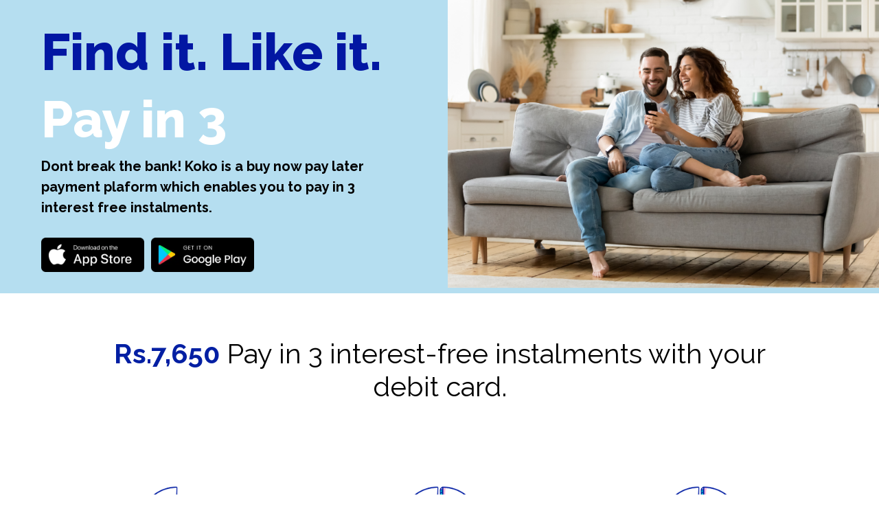

--- FILE ---
content_type: text/html
request_url: https://paykoko.com/customer-education?Amount=2550.0
body_size: 2158
content:
<!DOCTYPE html><html lang=""><head><meta charset="utf-8"><meta http-equiv="X-UA-Compatible" content="IE=edge"><meta name="viewport" content="width=device-width,initial-scale=1"><link rel="icon" href="/favicon.ico"><meta charset="utf-8"><meta name="viewport" content="width=device-width,initial-scale=1"><meta name="facebook-domain-verification" content="yjfaryvc9d9m6mx5695tl51nrv1jxy"><meta name="description" content="Buy what you need today with your debit or credit card and pay later in 3 installments. No interest. Available at all of your favorite online and offline stores with the Koko app."><meta name="robots" content="index, follow"><meta name="facebook-domain-verification" content="eyam9sgaxlnd4cdhyaltoqagmxubzf"><meta name="viewport" content="width=device-width,initial-scale=1,maximum-scale=1,user-scalable=no"><link href="https://cdn.jsdelivr.net/npm/bootstrap@5.0.0-beta3/dist/css/bootstrap.min.css" rel="stylesheet" integrity="sha384-eOJMYsd53ii+scO/bJGFsiCZc+5NDVN2yr8+0RDqr0Ql0h+rP48ckxlpbzKgwra6" crossorigin="anonymous"><link href="https://cdnjs.cloudflare.com/ajax/libs/flag-icon-css/3.1.0/css/flag-icon.min.css" rel="stylesheet" media="print" onload="this.onload=null;this.media='all'"><link rel="preconnect" href="https://fonts.googleapis.com"><link rel="preconnect" href="https://fonts.gstatic.com" crossorigin><link rel="dns-prefetch" href="https://paykoko.com"><link rel="dns-prefetch" href="https://prod-site-cdn.paykoko.com"><link href="https://fonts.googleapis.com/css2?family=Raleway:wght@700&family=Lato:wght@400;700&family=Open+Sans:wght@400;600;700&family=Public+Sans:ital,wght@0,100..900;1,100..900&display=swap" rel="stylesheet"><link rel="stylesheet" rel="preload" as="style" href="https://cdn.jsdelivr.net/npm/bootstrap-icons@1.4.1/font/bootstrap-icons.css" media="print" onload="this.media='all'"><title>koko-web</title><script>!(function (f, b, e, v, n, t, s) {
      if (f.fbq) return;
      n = f.fbq = function () {
        n.callMethod
          ? n.callMethod.apply(n, arguments)
          : n.queue.push(arguments);
      };
      if (!f._fbq) f._fbq = n;
      n.push = n;
      n.loaded = !0;
      n.version = "2.0";
      n.queue = [];
      t = b.createElement(e);
      t.async = !0;
      t.src = v;
      s = b.getElementsByTagName(e)[0];
      s.parentNode.insertBefore(t, s);
    })(
      window,
      document,
      "script",
      "https://connect.facebook.net/en_US/fbevents.js"
    );
    fbq("init", "4206873636015588");
    fbq("track", "PageView");</script><noscript><img height="1" width="1" style="display:none" src="https://www.facebook.com/tr?id=4206873636015588&ev=PageView&noscript=1"></noscript><script>(function (h, o, t, j, a, r) {
      h.hj =
        h.hj ||
        function () {
          (h.hj.q = h.hj.q || []).push(arguments);
        };
      h._hjSettings = { hjid: 2650788, hjsv: 6 };
      a = o.getElementsByTagName("head")[0];
      r = o.createElement("script");
      r.async = 1;
      r.src = t + h._hjSettings.hjid + j + h._hjSettings.hjsv;
      a.appendChild(r);
    })(window, document, "https://static.hotjar.com/c/hotjar-", ".js?sv=");</script><script async src="https://www.googletagmanager.com/gtag/js?id=G-P4L5G2NSZY"></script><script>window.dataLayer = window.dataLayer || [];
    function gtag() { dataLayer.push(arguments); }
    gtag('js', new Date());
    console.log("Google tags activated!");

    gtag('config', 'G-P4L5G2NSZY');</script><script async src="https://player.vimeo.com/api/player.js"></script><script src="https://euc-widget.freshworks.com/widgets/80000005144.js" defer></script><script>$(window).scroll(function () {
      if ($(window).scrollTop() >= 50) {
        $(".navbar").css("background", "white");
      } else {
        $(".navbar").css("background", "transparent");
      }
    });</script><script>(function (w, d, s, l, i) {
      w[l] = w[l] || []; w[l].push({
        'gtm.start':
          new Date().getTime(), event: 'gtm.js'
      }); var f = d.getElementsByTagName(s)[0],
        j = d.createElement(s), dl = l != 'dataLayer' ? '&l=' + l : ''; j.async = true; j.src =
          'https://www.googletagmanager.com/gtm.js?id=' + i + dl; f.parentNode.insertBefore(j, f);
    })(window, document, 'script', 'dataLayer', 'GTM-KNRHZ32S');</script><link href="/css/chunk-3187a2c4.ed103483.css" rel="prefetch"><link href="/js/chunk-3187a2c4.afb99097.js" rel="prefetch"><link href="/css/app.7d23c504.css" rel="preload" as="style"><link href="/css/chunk-vendors.6019c47e.css" rel="preload" as="style"><link href="/js/app.2fa69782.js" rel="preload" as="script"><link href="/js/chunk-vendors.02a3e2bb.js" rel="preload" as="script"><link href="/css/chunk-vendors.6019c47e.css" rel="stylesheet"><link href="/css/app.7d23c504.css" rel="stylesheet"></head><body class="body_class"><noscript><iframe src="https://www.googletagmanager.com/ns.html?id=GTM-KNRHZ32S" height="0" width="0" style="display:none;visibility:hidden"></iframe></noscript><div id="app"></div><script src="js/bootstrap-v4.min.js" async></script><script src="js/bootstrap-v5.bundle.min.js"></script><script src="js/jquery-3.2.1.slim.min.js"></script><script src="/js/chunk-vendors.02a3e2bb.js"></script><script src="/js/app.2fa69782.js"></script></body><style>.body_class {

    background-color: #ffffff;
    background-size: 400% 400%;
    animation: gradient 8s ease infinite;
  }

  @keyframes gradient {
    0% {
      background-position: 0% 50%;
    }

    50% {
      background-position: 100% 50%;
    }

    100% {
      background-position: 0% 50%;
    }
  }</style></html>

--- FILE ---
content_type: text/css
request_url: https://paykoko.com/css/app.7d23c504.css
body_size: 34844
content:
@import url(https://fonts.googleapis.com/css?family=Pacifico);@import url(https://fonts.googleapis.com/css2?family=Pacifico&display=swap);@import url(https://fonts.googleapis.com/css2?family=Poppins:wght@400;500&display=swap);@import url(https://fonts.googleapis.com/css2?family=Inter:wght@400;500&display=swap);@import url(https://fonts.googleapis.com/css2?family=Raleway:wght@400;700;800&display=swap);@import url(https://fonts.googleapis.com/css2?family=Inter:wght@400&display=swap);#app{font-family:Open Sans,sans-serif;-webkit-font-smoothing:antialiased;-moz-osx-font-smoothing:grayscale;text-align:center;color:#2c3e50}#nav{padding:30px}#nav a{font-weight:700;color:#2c3e50}#nav a.router-link-exact-active{color:#42b983}.transition{overflow:hidden}.router-view-enter-active{transition:transform .5s ease-in-out;z-index:2;transform:translateX(100%)}.router-view-enter-to{z-index:2;transform:translateX(0)}.router-view-leave-active,.router-view-leave-to{z-index:-1}.router-view-back-leave-active{transition:transform .5s ease-in-out;z-index:2;transform:translateX(0)}.router-view-back-leave-to{z-index:2;transform:translateX(100%)}.mark,mark{padding:0}a[data-v-1bb22b45]{font-weight:700;color:#2c3e50;text-decoration:none}.product-card[data-v-1bb22b45]{position:relative;box-shadow:0 2px 7px #dfdfdf;background-color:#f8f5f1}.badge[data-v-1bb22b45]{left:0;border-top-right-radius:10px;border-bottom-right-radius:10px}.badge2[data-v-1bb22b45],.badge[data-v-1bb22b45]{font-family:Lato;position:absolute;top:20px;text-transform:uppercase;font-size:13px;font-weight:700;background:#3f8952;color:#fff;padding:3px 10px;box-shadow:0 3px 10px rgba(0,0,0,.2)}.badge2[data-v-1bb22b45]{right:0;border-top-left-radius:10px;border-bottom-left-radius:10px}.product-tumb[data-v-1bb22b45]{display:flex;align-items:center;justify-content:center;background:#f0f0f0}.product-tumb img[data-v-1bb22b45]{max-width:100%;max-height:100%}.nav-content-container[data-v-677649c8]{background-color:#fff}nav-item[data-v-677649c8]{font-weight:700;color:#2c3e50;text-decoration:none}a[data-v-677649c8],nav-item a[data-v-677649c8]{text-decoration:none}nav a.router-link-exact-active[data-v-677649c8]{color:#42b983;text-decoration:none;font-weight:700}locale-changer[data-v-677649c8]{position:fixed}collapse navbar-collapse[data-v-677649c8],nav-link[data-v-677649c8]{float:right}nav.fill ul li a[data-v-677649c8],nav.stroke ul li a[data-v-677649c8]{position:relative}nav.fill ul li a[data-v-677649c8]:after,nav.stroke ul li a[data-v-677649c8]:after{position:absolute;bottom:0;left:0;right:0;margin:auto;width:0;content:".";color:transparent;background:#fff;height:1px}nav.stroke ul li a[data-v-677649c8]:hover:after{width:100%}.navbar-container[data-v-677649c8]{padding-left:10px;padding-right:10px}.kokoWebButtons[data-v-677649c8]{background-color:#000;padding-top:7px;color:#fff;border:0;height:35px;width:200px;margin-right:10px;border-radius:8px}.sectionKoko[data-v-b6e0869a]{padding-top:60px;padding-bottom:60px;padding:5%}.lastLineText[data-v-b6e0869a]{font-size:12px;color:#000}.footerTextTitle[data-v-b6e0869a]{font-size:18px;color:#000;font-weight:700;text-decoration:none}.footerText[data-v-b6e0869a]{font-size:14px;color:#000}.col[data-v-b6e0869a]{padding:0}.mobile-offcanvas[data-v-b6e0869a]{background-color:#f2eee8}a[data-v-b6e0869a]{padding:0;text-decoration:none}.responsive-iframe[data-v-95cfb236]{position:relative;top:0;left:0;bottom:0;right:0;width:100%;height:100%;border:none}.carousel__item[data-v-95cfb236]{min-height:200px;width:100%;font-size:20px;border-radius:8px;display:flex;justify-content:center;align-items:center}.carousel__slide[data-v-95cfb236]{padding:10px}.carousel__next[data-v-95cfb236],.carousel__prev[data-v-95cfb236]{box-sizing:content-box;border:5px solid #fff}.heroline1[data-v-95cfb236]{font-family:Raleway;font-style:normal;font-weight:700;font-size:50px;line-height:50px;color:#393939}.heroline2[data-v-95cfb236]{font-family:Lato;font-style:normal;font-weight:400;font-size:18px;line-height:22px;color:#393939}.primaryButton[data-v-95cfb236]{width:200px;height:45px;left:225px;top:426px;background:#2d3a53;text-decoration:none}.iconExpHead[data-v-95cfb236]{font-weight:700;font-size:18px}.iconExpBody[data-v-95cfb236],.iconExpHead[data-v-95cfb236]{font-family:Lato;font-style:normal;text-align:center;color:#393939}.iconExpBody[data-v-95cfb236]{font-weight:400;font-size:14px;line-height:17px;padding-bottom:10px}.faqHeader[data-v-95cfb236]{font-family:Lato;font-style:normal;font-weight:700;font-size:18px;color:#393939}.faqText[data-v-95cfb236]{font-family:Lato;font-style:normal;font-weight:400;font-size:14px;line-height:17px;padding-bottom:10px;color:#393939}.sectionHead[data-v-95cfb236]{font-family:Raleway;font-style:normal;font-weight:600;font-size:36px;color:#393939}.sectionBody[data-v-95cfb236]{font-family:Lato;font-style:normal;font-weight:400;font-size:18px;line-height:22px;padding-top:10px;padding-bottom:10px;color:#393939;opacity:.8}.sectionIntro[data-v-95cfb236]{max-width:500px}.sectionKoko[data-v-95cfb236]{padding-top:60px;padding-bottom:60px;padding:5%}.stepHead[data-v-95cfb236]{font-family:Lato;font-style:normal;font-weight:700;font-size:16px;line-height:22px;color:#393939}.stepBody[data-v-95cfb236]{font-family:Lato;font-style:normal;font-weight:400;font-size:14px;line-height:17px;color:#767676;padding-top:6px;padding-bottom:20px}nav a[data-v-95cfb236]{font-weight:700;color:#2c3e50}nav a.router-link-exact-active[data-v-95cfb236]{color:#42b983;text-decoration:none}.kokoWebButtons[data-v-95cfb236]{background-color:#000;border:0;height:40px;font-weight:bolder}.playicon[data-v-95cfb236]{position:relative}.center[data-v-95cfb236]{margin:0;position:absolute;top:50%;left:50%;transform:translate(-50%,-50%)}.stepperHead[data-v-95cfb236]{font-size:50px;font-weight:bolder}.stepperBody[data-v-95cfb236]{font-size:16px}a[data-v-95cfb236]{text-decoration:none;color:#000}.user-interface-magnifier[data-v-4318b9e7]{width:18px;height:18px;position:relative;overflow:hidden;flex-shrink:0;z-index:1}.user-interface-magnifier-wrapper[data-v-4318b9e7]{height:19px;width:89px;display:flex;flex-direction:column;align-items:flex-start;justify-content:flex-start;padding:1px 0 0;box-sizing:border-box}.pleaseTryAnother[data-v-4318b9e7]{position:relative;font-weight:180;top:-190px;font-size:15px}.parentFrame[data-v-4318b9e7]{align-self:stretch;display:flex;flex-direction:column;align-items:center;justify-content:flex-start;padding:0 10px;position:relative;gap:118px 0;text-align:center;font-size:20px;color:var #000;font-family:Inter;top:10px}.noResultMessage[data-v-4318b9e7]{width:91px;height:91px;margin:0!important;top:32px;left:149px;overflow:hidden;flex-shrink:0}.sorryNoMatching[data-v-4318b9e7]{margin:0;width:245px;height:30px;position:relative;font-size:inherit;font-weight:700;font-family:inherit;display:inline-block;flex-shrink:0;top:-100px}.searchText[data-v-4318b9e7]{width:100%;font-size:12px;font-family:lato;margin-left:5%;margin-top:3%;color:#020202}.searchBox[data-v-4318b9e7]{background-color:#d9d9d9;width:100%;height:38px;border-radius:1.625rem;box-shadow:0 0 15px rgba(0,0,0,.06)}.search_bar[data-v-4318b9e7]{border-radius:16px!important;box-shadow:inset 0 1px 4px 0 hsla(0,0%,100%,0)!important;font-size:12px;font-family:lato}a[data-v-4318b9e7]{color:hsla(0,0%,67.1%,0);text-decoration:underline}.grayscale[data-v-4318b9e7]{filter:grayscale(100%)}.promotion_countdown_center[data-v-4318b9e7]{height:7.8rem;background-image:url(https://img.alicdn.com/imgextra/i3/O1CN01K6SDOx1koO7q81aEL_!!6000000004730-0-tps-1200-400.jpg);filter:grayscale(100%);background-size:cover;position:relative}.promotion_countdown_center2[data-v-4318b9e7]{height:8.7rem;background-image:url(https://img.alicdn.com/imgextra/i2/O1CN016tMzkp252qx0cVIjL_!!6000000007469-0-tps-1200-400.jpg);background-size:cover;position:relative}.promotion_countdown_center4[data-v-4318b9e7]{height:4.8rem;background-image:url("https://prod-site-cdn.paykoko.com/bnpl-site-cms-dev/sample/Homepage%20Leaderboard%20Strip%20Banner%20(Teaser)%20(3).jpg");background-size:cover;position:relative;border-radius:16px;background-repeat:no-repeat;background-size:100% 100%}.discoverHead[data-v-4318b9e7]{font-style:normal;font-size:16px}.discoverBoldHead[data-v-4318b9e7]{font-family:Raleway;font-style:normal;font-weight:700;font-size:24px;line-height:24px}.sectionHead[data-v-4318b9e7]{font-style:normal;font-weight:600;font-size:24px;text-align:left;color:#fff}.sectionHead3[data-v-4318b9e7]{font-family:raleway;font-style:normal;font-weight:600;font-size:12px;text-align:left;color:#8d8d8d;margin-left:15px;padding-left:11px}.sectionHead2[data-v-4318b9e7]{font-family:Lato;font-style:normal;font-weight:600;font-size:19px;text-align:center;color:#393939;margin-left:15px}.sectionSubs[data-v-4318b9e7]{font-style:normal;font-weight:600;font-size:14px;text-align:left;padding-top:10px;padding-right:5px;margin-bottom:0;color:#fff}.sectionBody[data-v-4318b9e7]{font-family:Lato;font-size:18px;padding-bottom:10px;opacity:.8}.sectionBody2[data-v-4318b9e7],.sectionBody[data-v-4318b9e7]{font-style:normal;font-weight:400;line-height:22px;padding-top:0;color:#393939;text-align:left}.sectionBody2[data-v-4318b9e7],.sectionBody3[data-v-4318b9e7]{font-family:Raleway;font-size:14px}.sectionBody3[data-v-4318b9e7]{font-style:normal;font-weight:400;line-height:22px;padding-top:0;color:#393939;text-align:left}img[alt][data-v-4318b9e7]:-moz-broken{display:none}.circle[data-v-4318b9e7]{position:relative;width:80px;height:80px}.circle svg[data-v-4318b9e7]{fill:none;stroke:#8a3ab9;stroke-linecap:round;stroke-width:3;stroke-dasharray:1;stroke-dashoffset:0;animation:stroke-draw 6s ease-out infinite alternate}.circle img[data-v-4318b9e7]{position:absolute;left:50%;top:50%;transform:translate(-50%,-50%);width:70px;border-radius:50%}button.carousel__next[data-v-4318b9e7]{display:none!important}.countdown[data-v-4318b9e7]{right:-6%;margin:0;display:flex;justify-content:center;align-items:left;position:relative}.countdown-item[data-v-4318b9e7]{display:flex;flex-direction:column;align-items:center;justify-content:space-evenly;color:#fff;font-size:24px;border-radius:10px;margin:0 5px;min-width:38px;min-height:41px;z-index:2;color:#021ea3;font-family:Lato;font-weight:800}.countdown-item span[data-v-4318b9e7]:first-child{height:33px}.countdown-item span[data-v-4318b9e7]:nth-child(2){font-size:16px}.pulse[data-v-4318b9e7]{position:absolute;left:50%;top:50%;transform:translate(-50%,-50%);width:0;height:0;opacity:1;background-color:#fad5b8;border-radius:50%;z-index:1;animation:pluseAnimation-4318b9e7 2s ease infinite}@keyframes pluseAnimation-4318b9e7{0%{width:0;height:0;opacity:1}50%{opacity:0}to{width:500px;height:500px;opacity:0}}.neon[data-v-4318b9e7]{font-size:20px;color:#272626;text-shadow:0 0 5px #fff,0 0 10px #fff,0 0 20px #fff,0 0 40px #0ff,0 0 80px #0ff,0 0 90px #1492c4,0 0 100px #0ff,0 0 150px #0ff}.category_body[data-v-4318b9e7]{margin-top:2%;background-color:#fff;border-radius:16px;height:200px}.cards-list[data-v-4318b9e7]{z-index:0;width:100%;display:flex;justify-content:space-around;flex-wrap:wrap}.card[data-v-4318b9e7]{margin:15px auto;width:155px;height:200px;cursor:pointer;transition:.4s}.card .card_image[data-v-4318b9e7],.card .card_image img[data-v-4318b9e7]{width:inherit;height:inherit;border-radius:16px}.card .card_image img[data-v-4318b9e7]{-o-object-fit:cover;object-fit:cover}.card .card_title[data-v-4318b9e7]{text-align:center;border-radius:0 0 40px 40px;font-family:sans-serif;font-weight:700;font-size:30px;margin-top:-80px;height:40px}.card[data-v-4318b9e7]:hover{transform:scale(.9);box-shadow:5px 5px 30px 15px hsla(0,0%,84.7%,.25),-5px -5px 30px 15px rgba(189,188,188,.22)}.title-white[data-v-4318b9e7]{color:#fff}.title-black[data-v-4318b9e7]{color:#000}@media (max-width:500px){.card-list[data-v-4318b9e7]{flex-direction:column}}section[data-v-4318b9e7]{grid-template-columns:var(--page-margin) [center-start] 1fr [center-end] var(--page-margin)}section[data-v-4318b9e7]>*{grid-column:center}.cards-wrapper2[data-v-4318b9e7]{gap:2rem;padding-right:var(--page-margin);height:200px}.cards-wrapper2 .card2[data-v-4318b9e7]{margin-top:5%;font-size:1.5rem;height:60px;width:72px;text-align:center;margin-left:5%;border-radius:50%}.cards-wrapper[data-v-4318b9e7],.cluster-banner[data-v-4318b9e7]{grid-column:center-start/-1;display:grid;grid-auto-flow:column;gap:1rem;overflow:auto;padding-right:var(--page-margin)}.cards-wrapper .card[data-v-4318b9e7]{display:grid;place-content:center;font-size:1.5rem;box-shadow:0 3px 10px rgba(0,0,0,.2);margin-left:2%;text-align:center}.cards-wrapper3[data-v-4318b9e7]{background-color:#000}.cards-wrapper3-skeleton[data-v-4318b9e7],.cards-wrapper3[data-v-4318b9e7]{grid-column:center-start/-1;display:grid;grid-auto-flow:column;overflow:auto;padding-right:var(--page-margin)}.cards-wrapper3-skeleton[data-v-4318b9e7]{gap:1rem}.cards-wrapper3-skeleton .card4[data-v-4318b9e7]{display:grid;place-content:center;font-size:1.5rem;height:150px;width:130px;margin-top:5%;margin-bottom:8%}.cards-wrapper3 .card3[data-v-4318b9e7]{display:grid;place-content:center;background-color:#fff;font-size:1.5rem;height:162px;width:120px;margin-bottom:17%;box-shadow:0 3px 10px rgba(0,0,0,.2)}.cards-wrapper3 .card5[data-v-4318b9e7]{display:grid}.cards-wrapper3 .card4[data-v-4318b9e7],.cards-wrapper3 .card5[data-v-4318b9e7],.cards-wrapper3 .top_cards[data-v-4318b9e7]{place-content:center;font-size:1.5rem;height:162px;width:130px}.cards-wrapper3 .card4[data-v-4318b9e7]{display:grid;margin-top:5%;margin-bottom:8%}.card[data-v-4318b9e7]{border:0 solid rgba(0,0,0,.125)!important}.hotdeals_body[data-v-4318b9e7]{background-color:#fbfbfb;border-radius:16px;box-shadow:0 3px 10px rgba(0,0,0,.2);margin-top:2%}.fetureStore_body[data-v-4318b9e7]{background-color:#e0efec;border-radius:16px;height:100%;margin-top:3%;padding-right:3%;padding-left:3%}.fashion_body[data-v-4318b9e7]{border-radius:16px}.strip_banner[data-v-4318b9e7]{box-shadow:0 3px 10px rgba(0,0,0,.2);border-radius:16px;margin-top:5%}body[data-v-4318b9e7]::-webkit-scrollbar-thumb{background-color:var(#fff);border-radius:6px;border:3px solid var(#fff)}.splide__pagination[data-v-4318b9e7]{display:none!important}.fire[data-v-4318b9e7]{margin-top:8%;margin-left:-8%}.fire[data-v-4318b9e7],.snowIcon[data-v-4318b9e7]{font-size:7px;filter:blur(.02em);-webkit-filter:blur(.02em);position:relative;width:3em;height:6em}.snowIcon[data-v-4318b9e7]{margin-top:15%;margin-left:-20px}.particle[data-v-4318b9e7]{animation:rise-4318b9e7 1s ease-in infinite;background-image:radial-gradient(#f3d1b6 90%,rgba(255,80,0,0) 0);border-radius:90%;mix-blend-mode:screen;opacity:0;position:absolute;bottom:0;width:2em;height:2em}.particle[data-v-4318b9e7]:first-of-type{animation-delay:.6100158048s;left:calc(0% - 0em)}.particle[data-v-4318b9e7]:nth-of-type(2){animation-delay:.5799353313s;left:calc(2% - .1em)}.particle[data-v-4318b9e7]:nth-of-type(3){animation-delay:.8936248719s;left:calc(4% - .2em)}.particle[data-v-4318b9e7]:nth-of-type(4){animation-delay:.4127927888s;left:calc(6% - .3em)}.particle[data-v-4318b9e7]:nth-of-type(5){animation-delay:.9726365ms;left:calc(8% - .4em)}.particle[data-v-4318b9e7]:nth-of-type(6){animation-delay:.1811240832s;left:calc(10% - .5em)}.particle[data-v-4318b9e7]:nth-of-type(7){animation-delay:.6177806845s;left:calc(12% - .6em)}.particle[data-v-4318b9e7]:nth-of-type(8){animation-delay:.2773669295s;left:calc(14% - .7em)}.particle[data-v-4318b9e7]:nth-of-type(9){animation-delay:.6251633152s;left:calc(16% - .8em)}.particle[data-v-4318b9e7]:nth-of-type(10){animation-delay:.4543637585s;left:calc(18% - .9em)}.particle[data-v-4318b9e7]:nth-of-type(11){animation-delay:.6258631365s;left:calc(20% - 1em)}.particle[data-v-4318b9e7]:nth-of-type(12){animation-delay:.6946101777s;left:calc(22% - 1.1em)}.particle[data-v-4318b9e7]:nth-of-type(13){animation-delay:.2506582665s;left:calc(24% - 1.2em)}.particle[data-v-4318b9e7]:nth-of-type(14){animation-delay:.0367427281s;left:calc(26% - 1.3em)}.particle[data-v-4318b9e7]:nth-of-type(15){animation-delay:.4423082086s;left:calc(28% - 1.4em)}.particle[data-v-4318b9e7]:nth-of-type(16){animation-delay:.8294541504s;left:calc(30% - 1.5em)}.particle[data-v-4318b9e7]:nth-of-type(17){animation-delay:.9304027691s;left:calc(32% - 1.6em)}.particle[data-v-4318b9e7]:nth-of-type(18){animation-delay:.9483728555s;left:calc(34% - 1.7em)}.particle[data-v-4318b9e7]:nth-of-type(19){animation-delay:.3582526535s;left:calc(36% - 1.8em)}.particle[data-v-4318b9e7]:nth-of-type(20){animation-delay:.9057962988s;left:calc(38% - 1.9em)}.particle[data-v-4318b9e7]:nth-of-type(21){animation-delay:.6973261781s;left:calc(40% - 2em)}.particle[data-v-4318b9e7]:nth-of-type(22){animation-delay:.5916468118s;left:calc(42% - 2.1em)}.particle[data-v-4318b9e7]:nth-of-type(23){animation-delay:.085381591s;left:calc(44% - 2.2em)}.particle[data-v-4318b9e7]:nth-of-type(24){animation-delay:.712338936s;left:calc(46% - 2.3em)}.particle[data-v-4318b9e7]:nth-of-type(25){animation-delay:.1680887314s;left:calc(48% - 2.4em)}.particle[data-v-4318b9e7]:nth-of-type(26){animation-delay:.998484262s;left:calc(50% - 2.5em)}.particle[data-v-4318b9e7]:nth-of-type(27){animation-delay:.3304230313s;left:calc(52% - 2.6em)}.particle[data-v-4318b9e7]:nth-of-type(28){animation-delay:.802367509s;left:calc(54% - 2.7em)}.particle[data-v-4318b9e7]:nth-of-type(29){animation-delay:.2586418996s;left:calc(56% - 2.8em)}.particle[data-v-4318b9e7]:nth-of-type(30){animation-delay:.7685352555s;left:calc(58% - 2.9em)}.particle[data-v-4318b9e7]:nth-of-type(31){animation-delay:.1417751266s;left:calc(60% - 3em)}.particle[data-v-4318b9e7]:nth-of-type(32){animation-delay:.6203800631s;left:calc(62% - 3.1em)}.particle[data-v-4318b9e7]:nth-of-type(33){animation-delay:.837332091s;left:calc(64% - 3.2em)}.particle[data-v-4318b9e7]:nth-of-type(34){animation-delay:.7119994436s;left:calc(66% - 3.3em)}.particle[data-v-4318b9e7]:nth-of-type(35){animation-delay:.4775289984s;left:calc(68% - 3.4em)}.particle[data-v-4318b9e7]:nth-of-type(36){animation-delay:.2275607856s;left:calc(70% - 3.5em)}.particle[data-v-4318b9e7]:nth-of-type(37){animation-delay:.7890560921s;left:calc(72% - 3.6em)}.particle[data-v-4318b9e7]:nth-of-type(38){animation-delay:.1199660733s;left:calc(74% - 3.7em)}.particle[data-v-4318b9e7]:nth-of-type(39){animation-delay:.0406120382s;left:calc(76% - 3.8em)}.particle[data-v-4318b9e7]:nth-of-type(40){animation-delay:.0430045334s;left:calc(78% - 3.9em)}.particle[data-v-4318b9e7]:nth-of-type(41){animation-delay:.3300648282s;left:calc(80% - 4em)}.particle[data-v-4318b9e7]:nth-of-type(42){animation-delay:.7392852201s;left:calc(82% - 4.1em)}.particle[data-v-4318b9e7]:nth-of-type(43){animation-delay:.8794405918s;left:calc(84% - 4.2em)}.particle[data-v-4318b9e7]:nth-of-type(44){animation-delay:.7891641385s;left:calc(86% - 4.3em)}.particle[data-v-4318b9e7]:nth-of-type(45){animation-delay:.9553607145s;left:calc(88% - 4.4em)}.particle[data-v-4318b9e7]:nth-of-type(46){animation-delay:.8156136618s;left:calc(90% - 4.5em)}.particle[data-v-4318b9e7]:nth-of-type(47){animation-delay:.2940639401s;left:calc(92% - 4.6em)}.particle[data-v-4318b9e7]:nth-of-type(48){animation-delay:.5249084859s;left:calc(94% - 4.7em)}.particle[data-v-4318b9e7]:nth-of-type(49){animation-delay:.0815957741s;left:calc(96% - 4.8em)}.particle[data-v-4318b9e7]:nth-of-type(50){animation-delay:.1906478323s;left:calc(98% - 4.9em)}@keyframes rise-4318b9e7{0%{opacity:0;transform:translateY(0) scale(1)}25%{opacity:1}to{opacity:0;transform:translateY(-10em) scale(0)}}body[data-v-4318b9e7],html[data-v-4318b9e7]{height:100%}.wrapper[data-v-4318b9e7]{width:100%;background:#f3f4f4;min-height:100%;text-align:center}.x1[data-v-4318b9e7]{left:5%;transform:scale(.9);opacity:.6;-webkit-animation:moveclouds-4318b9e7 15s linear infinite,sideWays-4318b9e7 4s ease-in-out infinite alternate;-moz-animation:moveclouds-4318b9e7 15s linear infinite,sideWays-4318b9e7 4s ease-in-out infinite alternate}.x2[data-v-4318b9e7]{left:25%;transform:scale(.6);opacity:.9;-webkit-animation:moveclouds-4318b9e7 25s linear infinite,sideWays-4318b9e7 5s ease-in-out infinite alternate;-moz-animation:moveclouds-4318b9e7 25s linear infinite,sideWays-4318b9e7 5s ease-in-out infinite alternate}.x3[data-v-4318b9e7]{left:55%;transform:scale(.8);opacity:.8;-webkit-animation:moveclouds-4318b9e7 20s linear infinite,sideWays-4318b9e7 4s ease-in-out infinite alternate;-moz-animation:moveclouds-4318b9e7 20s linear infinite,sideWays-4318b9e7 4s ease-in-out infinite alternate}.x4[data-v-4318b9e7]{left:72%;transform:scale(.75);opacity:.9;-webkit-animation:moveclouds-4318b9e7 18s linear infinite,sideWays-4318b9e7 2s ease-in-out infinite alternate;-moz-animation:moveclouds-4318b9e7 18s linear infinite,sideWays-4318b9e7 0zs ease-in-out infinite alternate}.x5[data-v-4318b9e7]{left:88%;transform:scale(.8);opacity:.3;-webkit-animation:moveclouds-4318b9e7 7s linear infinite,sideWays-4318b9e7 1s ease-in-out infinite alternate;-moz-animation:moveclouds-4318b9e7 7s linear infinite,sideWays-4318b9e7 1s ease-in-out infinite alternate}.x6[data-v-4318b9e7]{left:33%;opacity:1;animation:moveclouds-4318b9e7 10s linear infinite,swayWays-4318b9e7 9s ease-in-out infinite alternate}@keyframes moveclouds-4318b9e7{0%{top:500px}to{top:-500px}}@keyframes sideWays-4318b9e7{0%{margin-left:0}to{margin-left:50px}}@-keyframes swayWays-4318b9e7{0%{transform:rotate(12deg);left:-.3%}33%{transform:rotate(-2deg);left:.7%}to{transform:rotate(0deg);left:-12%}}.altheart[data-v-4318b9e7]{background:url(http://static.indigoimages.ca/2016/shop/113439_img25_twotoneheart.png) no-repeat 50%;width:24px;height:21px;position:relative;display:block}.heart[data-v-4318b9e7]{position:relative}.heart[data-v-4318b9e7]:after,.heart[data-v-4318b9e7]:before{position:absolute;content:"";left:18px;top:0;width:18px;height:30px;background:#cc2022;border-radius:30px 30px 0 0;transform:rotate(-45deg);transform-origin:0 100%}.heart[data-v-4318b9e7]:after{left:0;transform:rotate(45deg);transform-origin:100% 100%}div#app[data-v-4318b9e7]{display:flex;align-items:center;justify-content:center;flex-direction:column}div#app .search-wrapper[data-v-4318b9e7]{position:relative}div#app .search-wrapper label[data-v-4318b9e7]{position:absolute;font-size:12px;color:rgba(0,0,0,.5);top:14px;left:12px;z-index:-1;transition:all .15s ease-in-out}div#app .search-wrapper input[data-v-4318b9e7]{width:361px;padding:4px 12px;color:rgba(0,0,0,.7);border:1px solid rgba(0,0,0,.12);transition:all .15s ease-in-out;background:#fff;margin-top:2%;margin-bottom:3%;border-radius:12px}div#app .search-wrapper input[data-v-4318b9e7]:focus{outline:none;transform:scale(1.05)}div#app .search-wrapper input:focus+label[data-v-4318b9e7]{font-size:10px;transform:translateY(-24px) translateX(-12px)}div#app .search-wrapper input[data-v-4318b9e7]::-webkit-input-placeholder{font-size:12px;color:rgba(0,0,0,.5);font-weight:100}div#app .wrapper[data-v-4318b9e7]{display:flex;max-width:444px;flex-wrap:wrap;padding-top:12px}div#app .card[data-v-4318b9e7]:hover{transform:scale(1.1)}div#app .card a[data-v-4318b9e7]{text-decoration:none;padding:12px;color:#03a9f4;font-size:24px;display:flex;flex-direction:column;align-items:center}div#app .card a img[data-v-4318b9e7]{height:100px}div#app .card a small[data-v-4318b9e7]{font-size:10px;padding:4px}div#app .hotpink[data-v-4318b9e7]{background:#ff69b4}div#app .green[data-v-4318b9e7]{background:green}div#app .box[data-v-4318b9e7]{width:100px;height:100px;border:1px solid rgba(0,0,0,.12)}.toggle[data-v-4318b9e7]{width:100px;background:#fff;color:tomato;border:0;padding:5px;cursor:pointer}.right-drawer[data-v-4318b9e7]{position:absolute;top:0;right:0;width:0;overflow:hidden;padding-left:0;border-left:1px solid #f5f5f5;background:#fff;z-index:200;transition:all .2s;padding-top:10px;min-height:2440px}.drawer-mask[data-v-4318b9e7]{position:absolute;left:0;top:0;width:5vw;height:550vw;background:#919090;opacity:.3;z-index:199;transition:opacity .2s}.label[data-v-4318b9e7]{font-size:.625rem;font-weight:400;text-transform:uppercase;letter-spacing:1.3px;margin-bottom:1rem}.searchBar[data-v-4318b9e7]{width:98%;display:flex;flex-direction:row;align-items:center;margin-bottom:3%;margin-left:1%}.searchQuerySubmit[data-v-4318b9e7]{width:3.5rem;height:2.8rem;margin-left:-3.5rem;background:none;border:none;outline:none}[data-v-4318b9e7]::-moz-placeholder{opacity:.5;font-family:raleway;font-style:normal;font-size:12px}[data-v-4318b9e7]::placeholder{opacity:.5;font-family:raleway;font-style:normal;font-size:12px}.close[data-v-4318b9e7]{position:absolute;right:32px;top:10px;width:11px;opacity:.3}.close[data-v-4318b9e7]:hover{opacity:1}.close[data-v-4318b9e7]:after,.close[data-v-4318b9e7]:before{position:absolute;left:15px;content:" ";height:20px;width:2px;background-color:#333}.close[data-v-4318b9e7]:before{transform:rotate(45deg)}.close[data-v-4318b9e7]:after{transform:rotate(-45deg)}.snowflake[data-v-4318b9e7]:first-of-type{left:5%}.snowflake[data-v-4318b9e7]:nth-of-type(2){animation-delay:6s,0s}.snowflake[data-v-4318b9e7]:nth-of-type(7){animation-delay:1s,1s}.snowflake[data-v-4318b9e7]:nth-of-type(9){left:95%;animation-delay:3s,1s}.snowflake[data-v-4318b9e7]:nth-of-type(10){left:25%;animation-delay:2s,0s}.snowflake[data-v-4318b9e7]:nth-of-type(11){left:67%;animation-delay:4s,2s}.fashion_body2[data-v-4318b9e7]{border-radius:16px;box-shadow:0 3px 10px rgba(0,0,0,.2);margin-top:2%;position:relative}.badge[data-v-4318b9e7]{position:absolute;left:10px;top:15px;text-transform:uppercase;font-size:10px;font-weight:500;background:#fafcfa;color:#000;padding:3px 10px;border-radius:10px}@keyframes skeleton-animation-4318b9e7{0%{right:100%}50%{right:-128px}to{right:100%}}.skeleton2[data-v-4318b9e7]{overflow:hidden;width:100%;height:82px;display:grid;grid-template-columns:100% 222px;grid-gap:8px;position:relative;margin-bottom:30px;border-radius:15px}.skeleton2[data-v-4318b9e7]:before{display:block;position:absolute;width:100%;height:82px;background:linear-gradient(90deg,hsla(0,0%,100%,0),#fff,hsla(0,0%,100%,0));content:"";animation:skeleton-animation-43222382 2.25s infinite}.skeleton[data-v-4318b9e7]{overflow:hidden;width:100%;height:160px;display:grid;grid-template-columns:100% 222px;grid-gap:8px;position:relative;margin-bottom:30px;border-radius:15px}.skeleton[data-v-4318b9e7]:before{display:block;position:absolute;width:100%;height:200px;background:linear-gradient(90deg,hsla(0,0%,100%,0),#fff,hsla(0,0%,100%,0));content:"";animation:skeleton-animation-43222382 2.25s infinite}.skeleton .s-img[data-v-4318b9e7]{width:100%;height:100%;background:#eee;grid-row:1/4}.skeleton .s-line[data-v-4318b9e7]{height:20px;background:#eee}.skeleton .s-line.first[data-v-4318b9e7]{width:100%}.skeleton .s-line.second[data-v-4318b9e7]{width:75%}.skeleton .s-line.third[data-v-4318b9e7]{width:50%}.wrapper[data-v-4318b9e7]{display:flex;max-width:100%;flex-wrap:wrap;padding-top:2px}.card[data-v-4318b9e7]{box-shadow:0 3px 10px rgba(0,0,0,.2);max-width:100%;margin:8px;border-radius:16px;transition:all .15s ease-in-out}.card[data-v-4318b9e7]:hover{transform:scale(1.1)}.card a[data-v-4318b9e7]{text-decoration:none;padding:12px;color:#03a9f4;font-size:24px;display:flex;flex-direction:column;align-items:center}.card a small[data-v-4318b9e7]{font-size:10px;padding:4px}.hotpink[data-v-4318b9e7]{background:#ff69b4}.green[data-v-4318b9e7]{background:green}.box[data-v-4318b9e7]{width:100px;height:100px;border:1px solid rgba(0,0,0,.12)}.card3[data-v-4318b9e7]{display:grid;place-content:center;font-size:1.5rem;height:100%;width:137px;margin-top:17%;box-shadow:0 3px 10px rgba(0,0,0,.2);border-radius:16px;margin-left:10%}.mercText[data-v-4318b9e7]{font-family:Raleway;font-style:normal;font-weight:200;font-size:13px;color:#393939;margin-top:5%;margin-left:1%;margin-right:1%}.discount[data-v-4318b9e7]{position:relative;z-index:100;box-shadow:0 3px 10px rgba(0,0,0,.2);border-radius:16px;margin-top:0;width:147px}.discount .discount-text[data-v-4318b9e7]{color:#fff;background:#242424;font-size:13px;padding:6px;font-weight:700;font-family:Raleway;border-radius:16px}.discount .discount-text span[data-v-4318b9e7]{display:block;font-size:11px;text-align:center}.cover[data-v-4318b9e7]{border-radius:8px;overflow:hidden}.cover img[data-v-4318b9e7]{display:block;width:100%;opacity:.95}.skeleton[data-v-4318b9e7]{background:linear-gradient(90deg,#dce0e5,#f0f2f4,#dce0e5);background-size:200%;animation:loader-4318b9e7 1s infinite reverse}@keyframes loader-4318b9e7{0%{background-position:-100% 0}to{background-position:100% 0}}.snowflake[data-v-4318b9e7]{color:#fff;font-size:1em;font-family:Arial}@keyframes snowflakes-fall-4318b9e7{0%{top:-10%}to{top:100%}}@keyframes snowflakes-shake-4318b9e7{0%{transform:translateX(0)}50%{transform:translateX(80px)}to{transform:translateX(0)}}.snowflake[data-v-4318b9e7]{position:fixed;top:-10%;z-index:9999;-webkit-user-select:none;-moz-user-select:none;user-select:none;cursor:default;-webkit-animation-name:snowflakes-fall-4318b9e7,snowflakes-shake-4318b9e7;-webkit-animation-duration:10s,3s;-webkit-animation-timing-function:linear,ease-in-out;-webkit-animation-iteration-count:infinite,infinite;-webkit-animation-play-state:running,running;animation-name:snowflakes-fall-4318b9e7,snowflakes-shake-4318b9e7;animation-duration:10s,3s;animation-timing-function:linear,ease-in-out;animation-iteration-count:infinite,infinite;animation-play-state:running,running}.snowflake[data-v-4318b9e7]:nth-of-type(0){left:1%;animation-delay:0s,0s}.snowflake[data-v-4318b9e7]:first-of-type{left:10%;animation-delay:1s,1s}.snowflake[data-v-4318b9e7]:nth-of-type(2){left:20%;animation-delay:6s,.5s}.snowflake[data-v-4318b9e7]:nth-of-type(3){left:30%;animation-delay:4s,2s}.snowflake[data-v-4318b9e7]:nth-of-type(4){left:40%;animation-delay:2s,2s}.snowflake[data-v-4318b9e7]:nth-of-type(5){left:50%;animation-delay:8s,3s}.snowflake[data-v-4318b9e7]:nth-of-type(6){left:60%;animation-delay:6s,2s}.snowflake[data-v-4318b9e7]:nth-of-type(7){left:70%;animation-delay:2.5s,1s}.snowflake[data-v-4318b9e7]:nth-of-type(8){left:80%;animation-delay:1s,0s}.snowflake[data-v-4318b9e7]:nth-of-type(9){left:90%;animation-delay:3s,1.5s}.product-card[data-v-4318b9e7]{width:auto;position:relative;background:#fafafa;border-radius:10px;margin-top:5%;margin-bottom:1%}.badge3[data-v-4318b9e7]{position:absolute;left:5px;bottom:15px;font-size:9px;font-weight:500;background:#fff;color:#000;padding:1px 5px;margin-right:15px;border-radius:10px}.bg[data-v-4318b9e7]{display:inline-block;color:#000;background:transparent;padding:2px;border-radius:50px;font-size:9px;font-weight:lighter}.cat-item[data-v-4318b9e7]{display:inline-block;color:#000;border-radius:30px;margin-right:10px;padding:10px 15px 10px 15px;font-size:14px}.cat-list[data-v-4318b9e7]{overflow-x:scroll;overflow-y:hidden;white-space:nowrap;display:inherit;height:50px;background-color:transparent;border-radius:0;box-shadow:none;padding-right:2%;padding-left:2%;margin-bottom:0;margin-top:5px}.cat-item-text[data-v-4318b9e7]{text-decoration:none}.cluster1-badge[data-v-4318b9e7]{position:absolute;left:10px;top:15px;font-size:40px;font-weight:700;color:#fff;padding-left:5px;border-radius:10px;line-height:.9;width:80px}.cluster2-badge[data-v-4318b9e7]{position:absolute;left:5px;bottom:10px;font-size:20px;font-weight:700;color:#fff;padding:3px 10px;border-radius:20px;line-height:1.2}.container_cluster[data-v-4318b9e7]{position:relative;width:100%;height:200px}.cluster_background_image[data-v-4318b9e7]{width:100%;height:100%;-o-object-fit:cover;object-fit:cover}.cluster_icon[data-v-4318b9e7]{bottom:15px;right:15px;position:absolute;-o-object-fit:cover;object-fit:cover}.top_disc_badge[data-v-4318b9e7]{top:10px;font-size:10px;background:#fafcfa;font-weight:500}.top_disc_badge[data-v-4318b9e7],.top_merc_badge[data-v-4318b9e7]{position:absolute;left:5px;color:#000;padding:1px 10px;border-radius:10px}.top_merc_badge[data-v-4318b9e7]{bottom:10px;font-size:9px;background:#fff;margin-right:5px}.cluster_row[data-v-4318b9e7],.module_row[data-v-4318b9e7]{--bs-gutter-x:0.9rem!important}.dark-theme[data-v-4318b9e7]{background-color:#000;min-height:2100px}#stars[data-v-4318b9e7]{animation:animStar-4318b9e7 30s linear infinite}#stars[data-v-4318b9e7],#stars[data-v-4318b9e7]:after{width:1px;height:1px;background:transparent;box-shadow:779px 1331px #fff,324px 42px #fff,303px 586px #fff,1312px 276px #fff,451px 625px #fff,521px 1931px #fff,1087px 1871px #fff,36px 1546px #fff,132px 934px #fff,1698px 901px #fff,1418px 664px #fff,1448px 1157px #fff,1084px 232px #fff,347px 1776px #fff,1722px 243px #fff,1629px 835px #fff,479px 969px #fff,1231px 960px #fff,586px 384px #fff,164px 527px #fff,8px 646px #fff,1150px 1126px #fff,665px 1357px #fff,1556px 1982px #fff,1260px 1961px #fff,1675px 1741px #fff,1843px 1514px #fff,718px 1628px #fff,242px 1343px #fff,1497px 1880px #fff,1364px 230px #fff,1739px 1302px #fff,636px 959px #fff,304px 686px #fff,614px 751px #fff,1935px 816px #fff,1428px 60px #fff,355px 335px #fff,1594px 158px #fff,90px 60px #fff,1553px 162px #fff,1239px 1825px #fff,1945px 587px #fff,749px 1785px #fff,1987px 1172px #fff,1301px 1237px #fff,1039px 342px #fff,1585px 1481px #fff,995px 1048px #fff,524px 932px #fff,214px 413px #fff,1701px 1300px #fff,1037px 1613px #fff,1871px 996px #fff,1360px 1635px #fff,1110px 1313px #fff,412px 1783px #fff,1949px 177px #fff,903px 1854px #fff,700px 1936px #fff,378px 125px #fff,308px 834px #fff,1118px 962px #fff,1350px 1929px #fff,781px 1811px #fff,561px 137px #fff,757px 1148px #fff,1670px 1979px #fff,343px 739px #fff,945px 795px #fff,576px 1903px #fff,1078px 1436px #fff,1583px 450px #fff,1366px 474px #fff,297px 1873px #fff,192px 162px #fff,1624px 1633px #fff,59px 453px #fff,82px 1872px #fff,1933px 498px #fff,1966px 1974px #fff,1975px 1688px #fff,779px 314px #fff,1858px 1543px #fff,73px 1507px #fff,1693px 975px #fff,1683px 108px #fff,1768px 1654px #fff,654px 14px #fff,494px 171px #fff,1689px 1895px #fff,1660px 263px #fff,1031px 903px #fff,1203px 1393px #fff,1333px 1421px #fff,1113px 41px #fff,1206px 1645px #fff,1325px 1635px #fff,142px 388px #fff,572px 215px #fff,1535px 296px #fff,1419px 407px #fff,1379px 1003px #fff,329px 469px #fff,1791px 1652px #fff,935px 1802px #fff,1330px 1820px #fff,421px 1933px #fff,828px 365px #fff,275px 316px #fff,707px 960px #fff,1605px 1554px #fff,625px 58px #fff,717px 1697px #fff,1669px 246px #fff,1925px 322px #fff,1154px 1803px #fff,1929px 295px #fff,1248px 240px #fff,1045px 1755px #fff,166px 942px #fff,1888px 1773px #fff,678px 1963px #fff,1370px 569px #fff,1974px 1400px #fff,1786px 460px #fff,51px 307px #fff,784px 1400px #fff,730px 1258px #fff,1712px 393px #fff,416px 170px #fff,1797px 1932px #fff,572px 219px #fff,1557px 1856px #fff,218px 8px #fff,348px 1334px #fff,469px 413px #fff,385px 1738px #fff,1357px 1818px #fff,240px 942px #fff,248px 1847px #fff,1535px 806px #fff,236px 1514px #fff,1429px 1556px #fff,73px 1633px #fff,1398px 1121px #fff,671px 1301px #fff,1404px 1663px #fff,740px 1018px #fff,1600px 377px #fff,785px 514px #fff,112px 1084px #fff,1915px 1887px #fff,1463px 1848px #fff,687px 1115px #fff,1268px 1768px #fff,1729px 1425px #fff,1284px 1022px #fff,801px 974px #fff,1975px 1317px #fff,1354px 834px #fff,1446px 1484px #fff,1283px 1786px #fff,11px 523px #fff,1842px 236px #fff,1355px 654px #fff,429px 7px #fff,1033px 1128px #fff,157px 297px #fff,545px 635px #fff,52px 1080px #fff,827px 1520px #fff,1121px 490px #fff,9px 309px #fff,1744px 1586px #fff,1014px 417px #fff,1534px 524px #fff,958px 552px #fff,1403px 1496px #fff,387px 703px #fff,1522px 548px #fff,1355px 282px #fff,1532px 601px #fff,1838px 790px #fff,290px 259px #fff,295px 598px #fff,1601px 539px #fff,1561px 1272px #fff,34px 1922px #fff,1024px 543px #fff,467px 369px #fff,722px 333px #fff,1976px 1255px #fff,766px 983px #fff,1582px 1285px #fff,12px 512px #fff,617px 1410px #fff,682px 577px #fff,1334px 1438px #fff,439px 327px #fff,1617px 1661px #fff,673px 129px #fff,794px 941px #fff,1386px 1902px #fff,37px 1353px #fff,1467px 1353px #fff,416px 18px #fff,187px 344px #fff,200px 1898px #fff,1491px 1619px #fff,811px 347px #fff,924px 1827px #fff,945px 217px #fff,1735px 1228px #fff,379px 1890px #fff,79px 761px #fff,825px 1837px #fff,1980px 1558px #fff,1308px 1573px #fff,1488px 1726px #fff,382px 1208px #fff,522px 595px #fff,1277px 1898px #fff,354px 552px #fff,161px 1784px #fff,614px 251px #fff,526px 1576px #fff,17px 212px #fff,179px 996px #fff,467px 1208px #fff,1944px 1838px #fff,1140px 1093px #fff,858px 1007px #fff,200px 1064px #fff,423px 1964px #fff,1945px 439px #fff,1377px 689px #fff,1120px 1437px #fff,1876px 668px #fff,907px 1324px #fff,343px 1976px #fff,1816px 1501px #fff,1849px 177px #fff,647px 91px #fff,1984px 1012px #fff,1336px 1300px #fff,128px 648px #fff,305px 1060px #fff,1324px 826px #fff,1263px 1314px #fff,1801px 629px #fff,1614px 1555px #fff,1634px 90px #fff,1603px 452px #fff,891px 1984px #fff,1556px 1906px #fff,121px 68px #fff,1676px 1714px #fff,516px 936px #fff,1947px 1492px #fff,1455px 1519px #fff,45px 602px #fff,205px 1039px #fff,793px 172px #fff,1562px 1739px #fff,1056px 110px #fff,1512px 379px #fff,1795px 1621px #fff,1848px 607px #fff,262px 1719px #fff,477px 991px #fff,483px 883px #fff,1239px 1197px #fff,1496px 647px #fff,1649px 25px #fff,1491px 1946px #fff,119px 996px #fff,179px 1472px #fff,1341px 808px #fff,1565px 1700px #fff,407px 1544px #fff,1754px 357px #fff,1288px 981px #fff,902px 1997px #fff,1755px 1668px #fff,186px 877px #fff,1202px 1882px #fff,461px 1213px #fff,1400px 748px #fff,1969px 1899px #fff,809px 522px #fff,514px 1219px #fff,374px 275px #fff,938px 1973px #fff,357px 552px #fff,144px 1722px #fff,1572px 912px #fff,402px 1858px #fff,1544px 1195px #fff,667px 1257px #fff,727px 1496px #fff,993px 232px #fff,1772px 313px #fff,1040px 1590px #fff,1204px 1973px #fff,1268px 79px #fff,1555px 1048px #fff,986px 1707px #fff,978px 1710px #fff,713px 360px #fff,407px 863px #fff,461px 736px #fff,284px 1608px #fff,103px 430px #fff,1283px 1319px #fff,977px 1186px #fff,1966px 1516px #fff,1287px 1129px #fff,70px 1098px #fff,1189px 889px #fff,1126px 1734px #fff,309px 1292px #fff,879px 764px #fff,65px 473px #fff,1003px 1959px #fff,658px 791px #fff,402px 1576px #fff,35px 622px #fff,529px 1589px #fff,164px 666px #fff,1876px 1290px #fff,1541px 526px #fff,270px 1297px #fff,440px 865px #fff,1500px 802px #fff,182px 1754px #fff,1264px 892px #fff,272px 1249px #fff,1289px 1535px #fff,190px 1646px #fff,955px 242px #fff,1456px 1597px #fff,1727px 1983px #fff,635px 801px #fff,226px 455px #fff,1396px 1710px #fff,849px 1863px #fff,237px 1264px #fff,839px 140px #fff,1122px 735px #fff,1280px 15px #fff,1318px 242px #fff,1819px 1148px #fff,333px 1392px #fff,1949px 553px #fff,1878px 1332px #fff,467px 548px #fff,1812px 1082px #fff,1067px 193px #fff,243px 156px #fff,483px 1616px #fff,1714px 933px #fff,759px 1800px #fff,1822px 995px #fff,1877px 572px #fff,581px 1084px #fff,107px 732px #fff,642px 1837px #fff,166px 1493px #fff,1555px 198px #fff,819px 307px #fff,947px 345px #fff,827px 224px #fff,927px 1394px #fff,540px 467px #fff,1093px 405px #fff,1140px 927px #fff,130px 529px #fff,33px 1980px #fff,1147px 1663px #fff,1616px 1436px #fff,528px 710px #fff,798px 1100px #fff,505px 1480px #fff,899px 641px #fff,1909px 1949px #fff,1311px 964px #fff,979px 1301px #fff,1393px 969px #fff,1793px 1886px #fff,292px 357px #fff,1196px 1718px #fff,1290px 1994px #fff,537px 1973px #fff,1181px 1674px #fff,1740px 1566px #fff,1307px 265px #fff,922px 522px #fff,1892px 472px #fff,384px 1746px #fff,392px 1098px #fff,647px 548px #fff,390px 1498px #fff,1246px 138px #fff,730px 876px #fff,192px 1472px #fff,1790px 1789px #fff,928px 311px #fff,1253px 1647px #fff,747px 1921px #fff,1561px 1025px #fff,1533px 1292px #fff,1985px 195px #fff,728px 729px #fff,1712px 1936px #fff,512px 1717px #fff,1528px 483px #fff,313px 1642px #fff,281px 1849px #fff,1212px 799px #fff,435px 1191px #fff,1422px 611px #fff,1718px 1964px #fff,411px 944px #fff,210px 636px #fff,1502px 1295px #fff,1434px 349px #fff,769px 60px #fff,747px 1053px #fff,789px 504px #fff,1436px 1264px #fff,1893px 1225px #fff,1394px 1788px #fff,1108px 1317px #fff,1673px 1395px #fff,854px 1010px #fff,1705px 80px #fff,1858px 148px #fff,1729px 344px #fff,1388px 664px #fff,895px 406px #fff,1479px 157px #fff,1441px 1157px #fff,552px 1900px #fff,516px 364px #fff,1647px 189px #fff,1427px 1071px #fff,785px 729px #fff,1080px 1710px #fff,504px 204px #fff,1177px 1622px #fff,657px 34px #fff,1296px 1099px #fff,248px 180px #fff,1212px 1568px #fff,667px 1562px #fff,695px 841px #fff,1608px 1247px #fff,751px 882px #fff,87px 167px #fff,607px 1368px #fff,1363px 1203px #fff,1836px 317px #fff,1668px 1703px #fff,830px 1154px #fff,1721px 1398px #fff,1601px 1280px #fff,976px 874px #fff,1743px 254px #fff,1020px 1815px #fff,1670px 1766px #fff,1890px 735px #fff,1379px 136px #fff,1864px 695px #fff,206px 965px #fff,1404px 1932px #fff,1923px 1360px #fff,247px 682px #fff,519px 1708px #fff,645px 750px #fff,1164px 1204px #fff,834px 323px #fff,172px 1350px #fff,213px 972px #fff,1837px 190px #fff,285px 1806px #fff,1047px 1299px #fff,1548px 825px #fff,1730px 324px #fff,1346px 1909px #fff,772px 270px #fff,345px 1190px #fff,478px 1433px #fff,1479px 25px #fff,1994px 1830px #fff,1744px 732px #fff,20px 1635px #fff,690px 1795px #fff,1594px 569px #fff,579px 245px #fff,1398px 733px #fff,408px 1352px #fff,1774px 120px #fff,1152px 1370px #fff,1698px 1810px #fff,710px 1450px #fff,665px 286px #fff,493px 1720px #fff,786px 5px #fff,637px 1140px #fff,764px 324px #fff,927px 310px #fff,938px 1424px #fff,1884px 744px #fff,913px 462px #fff,1831px 1936px #fff,1527px 249px #fff,36px 1381px #fff,1597px 581px #fff,1530px 355px #fff,949px 459px #fff,799px 828px #fff,242px 1471px #fff,654px 797px #fff,796px 594px #fff,1365px 678px #fff,752px 23px #fff,1630px 541px #fff,982px 72px #fff,1733px 1831px #fff,21px 412px #fff,775px 998px #fff,335px 1945px #fff,264px 583px #fff,158px 1311px #fff,528px 164px #fff,1978px 574px #fff,717px 1203px #fff,734px 1591px #fff,1555px 820px #fff,16px 1943px #fff,1625px 1177px #fff,1236px 690px #fff,1585px 1590px #fff,1737px 1728px #fff,721px 698px #fff,1804px 1186px #fff,166px 980px #fff,1850px 230px #fff,330px 1712px #fff,95px 797px #fff,1948px 1078px #fff,469px 939px #fff,1269px 1899px #fff,955px 1220px #fff,1137px 1075px #fff,312px 1293px #fff,986px 1762px #fff,1103px 1238px #fff,428px 1993px #fff,355px 570px #fff,977px 1836px #fff,1395px 1092px #fff,276px 913px #fff,1743px 656px #fff,773px 502px #fff,1686px 1322px #fff,1516px 1945px #fff,1334px 501px #fff,266px 156px #fff,455px 655px #fff,798px 72px #fff,1059px 1259px #fff,1402px 1687px #fff,236px 1329px #fff,1455px 786px #fff,146px 1228px #fff,1851px 823px #fff,1062px 100px #fff,1220px 953px #fff,20px 1826px #fff,36px 1063px #fff,1525px 338px #fff,790px 1521px #fff,741px 1099px #fff,288px 1489px #fff,700px 1060px #fff,390px 1071px #fff,411px 1036px #fff,1853px 1072px #fff,1446px 1085px #fff,1164px 874px #fff,924px 925px #fff,291px 271px #fff,1257px 1964px #fff,1580px 1352px #fff,1507px 1216px #fff,211px 956px #fff,985px 1195px #fff,975px 1640px #fff,518px 101px #fff,663px 1395px #fff,914px 532px #fff,145px 1320px #fff,69px 1397px #fff,982px 523px #fff,257px 725px #fff,1599px 831px #fff,1636px 1513px #fff,1250px 1158px #fff,1132px 604px #fff,183px 102px #fff,1057px 318px #fff,1247px 1835px #fff,1983px 1110px #fff,1077px 1455px #fff,921px 1770px #fff,806px 1350px #fff,1938px 1992px #fff,855px 1260px #fff,902px 1345px #fff,658px 1908px #fff,1845px 679px #fff,712px 1482px #fff,595px 950px #fff,1784px 1992px #fff,1847px 1785px #fff,691px 1004px #fff,175px 1179px #fff,1666px 1911px #fff,41px 61px #fff,971px 1080px #fff,1830px 1450px #fff,1351px 1518px #fff,1257px 99px #fff,1395px 1498px #fff,1117px 252px #fff,1779px 597px #fff,1346px 729px #fff,1108px 1144px #fff,402px 691px #fff,72px 496px #fff,1673px 1604px #fff,1497px 974px #fff,1865px 1664px #fff,88px 806px #fff,918px 77px #fff,244px 1118px #fff,256px 1820px #fff,1851px 1840px #fff,605px 1851px #fff,634px 383px #fff,865px 37px #fff,943px 1024px #fff,1951px 177px #fff,1097px 523px #fff,985px 1700px #fff,1243px 122px #fff,768px 1070px #fff,468px 194px #fff,320px 1867px #fff,1850px 185px #fff,380px 1616px #fff,468px 1294px #fff,1122px 1743px #fff,884px 299px #fff,1300px 1917px #fff,1860px 396px #fff,1270px 990px #fff,529px 733px #fff,1975px 1347px #fff,1885px 685px #fff,226px 506px #fff,651px 878px #fff,1323px 680px #fff,1284px 680px #fff,238px 1967px #fff,911px 174px #fff,1111px 521px #fff,1150px 85px #fff,794px 502px #fff,484px 1856px #fff,1809px 368px #fff,112px 953px #fff,590px 1009px #fff,1655px 311px #fff,100px 1026px #fff,1803px 352px #fff,865px 306px #fff,1077px 1019px #fff,1335px 872px #fff,1647px 1298px #fff,1233px 1387px #fff,698px 1036px #fff,659px 1860px #fff,388px 1412px #fff,1212px 458px #fff,755px 1468px #fff,696px 1654px #fff,1144px 60px #fff}#stars[data-v-4318b9e7]:after{content:"";position:absolute;top:2000px}#stars2[data-v-4318b9e7]{animation:animStar-4318b9e7 80s linear infinite}#stars2[data-v-4318b9e7],#stars2[data-v-4318b9e7]:after{width:2px;height:2px;background:transparent;box-shadow:1448px 320px #fff,1775px 1663px #fff,332px 1364px #fff,878px 340px #fff,569px 1832px #fff,1422px 1684px #fff,1946px 1907px #fff,121px 979px #fff,1044px 1069px #fff,463px 381px #fff,423px 112px #fff,523px 1179px #fff,779px 654px #fff,1398px 694px #fff,1085px 1464px #fff,1599px 1869px #fff,801px 1882px #fff,779px 1231px #fff,552px 932px #fff,1057px 1196px #fff,282px 1280px #fff,496px 1986px #fff,1833px 1120px #fff,1802px 1293px #fff,6px 1696px #fff,412px 1902px #fff,605px 438px #fff,24px 1212px #fff,234px 1320px #fff,544px 344px #fff,1107px 170px #fff,1603px 196px #fff,905px 648px #fff,68px 1458px #fff,649px 1969px #fff,744px 675px #fff,1127px 478px #fff,714px 1814px #fff,1486px 526px #fff,270px 1636px #fff,1931px 149px #fff,1807px 378px #fff,8px 390px #fff,1415px 699px #fff,1473px 1211px #fff,1590px 141px #fff,270px 1705px #fff,69px 1423px #fff,1108px 1053px #fff,1946px 128px #fff,371px 371px #fff,1490px 220px #fff,357px 1885px #fff,363px 363px #fff,1896px 1256px #fff,1979px 1050px #fff,947px 1342px #fff,1754px 242px #fff,514px 974px #fff,65px 1477px #fff,1840px 547px #fff,950px 695px #fff,459px 1150px #fff,1124px 1502px #fff,481px 940px #fff,680px 839px #fff,797px 1169px #fff,1977px 1491px #fff,734px 1724px #fff,210px 298px #fff,816px 628px #fff,686px 770px #fff,1721px 267px #fff,1663px 511px #fff,1481px 1141px #fff,582px 248px #fff,1308px 953px #fff,628px 657px #fff,897px 1535px #fff,270px 931px #fff,791px 467px #fff,1336px 1732px #fff,1013px 1653px #fff,1911px 956px #fff,587px 816px #fff,83px 456px #fff,930px 1478px #fff,1587px 1694px #fff,614px 1200px #fff,302px 1782px #fff,1711px 1432px #fff,443px 904px #fff,1666px 714px #fff,1588px 1167px #fff,273px 1075px #fff,1679px 461px #fff,721px 664px #fff,1202px 10px #fff,166px 1126px #fff,331px 1628px #fff,430px 1565px #fff,1585px 509px #fff,640px 38px #fff,822px 837px #fff,1760px 1664px #fff,1122px 1458px #fff,398px 131px #fff,689px 285px #fff,460px 652px #fff,1627px 365px #fff,348px 1648px #fff,819px 1946px #fff,981px 1917px #fff,323px 76px #fff,979px 684px #fff,887px 536px #fff,1348px 1596px #fff,1055px 666px #fff,1402px 1797px #fff,1300px 1055px #fff,937px 238px #fff,1474px 1815px #fff,1144px 1710px #fff,1629px 1087px #fff,911px 919px #fff,771px 819px #fff,403px 720px #fff,163px 736px #fff,1062px 238px #fff,1774px 818px #fff,1874px 1178px #fff,1177px 699px #fff,1244px 1244px #fff,1371px 58px #fff,564px 1515px #fff,1824px 487px #fff,929px 702px #fff,394px 1348px #fff,1161px 641px #fff,219px 1841px #fff,358px 941px #fff,140px 1759px #fff,1019px 1345px #fff,274px 436px #fff,1433px 1605px #fff,1798px 1426px #fff,294px 1848px #fff,1681px 1877px #fff,1344px 1824px #fff,1439px 1632px #fff,161px 1012px #fff,1308px 588px #fff,1789px 582px #fff,721px 1910px #fff,318px 218px #fff,607px 319px #fff,495px 535px #fff,1552px 1575px #fff,1562px 67px #fff,403px 926px #fff,1096px 1800px #fff,1814px 1709px #fff,1882px 1831px #fff,533px 46px #fff,823px 969px #fff,530px 165px #fff,1030px 352px #fff,1681px 313px #fff,338px 115px #fff,1607px 211px #fff,1718px 1184px #fff,1589px 659px #fff,278px 355px #fff,464px 1464px #fff,1165px 277px #fff,950px 694px #fff,1746px 293px #fff,793px 911px #fff,528px 773px #fff,1883px 1694px #fff,748px 182px #fff,1924px 1531px #fff,100px 636px #fff,1473px 1445px #fff,1264px 1244px #fff,850px 1377px #fff,987px 1976px #fff,933px 1761px #fff,922px 1270px #fff,500px 396px #fff,1324px 8px #fff,1967px 1814px #fff,1072px 1401px #fff,961px 37px #fff,156px 81px #fff,1915px 502px #fff,1076px 1846px #fff,152px 1669px #fff,986px 1529px #fff,1667px 1137px #fff}#stars2[data-v-4318b9e7]:after{content:"";position:absolute;top:2000px}#stars3[data-v-4318b9e7]{animation:animStar-4318b9e7 infinte 130s linear}#stars3[data-v-4318b9e7],#stars3[data-v-4318b9e7]:after{width:3px;height:3px;background:transparent;box-shadow:387px 1878px #fff,760px 1564px #fff,1487px 999px #fff,948px 1828px #fff,1977px 1001px #fff,1284px 1963px #fff,656px 284px #fff,1268px 1635px #fff,1820px 598px #fff,642px 1900px #fff,296px 57px #fff,921px 1620px #fff,476px 1858px #fff,658px 613px #fff,1171px 1363px #fff,1419px 283px #fff,1037px 731px #fff,503px 663px #fff,1562px 463px #fff,383px 1197px #fff,1171px 1233px #fff,876px 1768px #fff,856px 1615px #fff,1375px 1924px #fff,1725px 918px #fff,952px 119px #fff,768px 1212px #fff,992px 1462px #fff,1929px 717px #fff,1947px 755px #fff,1818px 1123px #fff,1896px 1672px #fff,460px 198px #fff,256px 271px #fff,752px 544px #fff,1222px 1859px #fff,1851px 443px #fff,313px 1858px #fff,709px 446px #fff,1546px 697px #fff,674px 1155px #fff,1112px 130px #fff,355px 1790px #fff,1496px 974px #fff,1696px 480px #fff,1316px 1265px #fff,1645px 1063px #fff,1182px 237px #fff,427px 1582px #fff,859px 253px #fff,458px 939px #fff,1517px 1644px #fff,1943px 60px #fff,212px 1650px #fff,966px 1786px #fff,473px 712px #fff,130px 76px #fff,1417px 1186px #fff,909px 1580px #fff,1913px 762px #fff,204px 1143px #fff,1998px 1057px #fff,1468px 1301px #fff,144px 1676px #fff,21px 1601px #fff,382px 1362px #fff,912px 753px #fff,1488px 1405px #fff,802px 156px #fff,174px 550px #fff,338px 1366px #fff,1197px 774px #fff,602px 486px #fff,682px 1877px #fff,348px 1503px #fff,407px 1139px #fff,950px 1400px #fff,922px 1139px #fff,1697px 293px #fff,1238px 1281px #fff,1038px 1197px #fff,376px 1889px #fff,1255px 1680px #fff,1008px 1316px #fff,1538px 1447px #fff,1186px 874px #fff,1967px 640px #fff,1341px 19px #fff,29px 1732px #fff,16px 1650px #fff,1021px 1075px #fff,723px 424px #fff,1175px 41px #fff,494px 1957px #fff,1296px 431px #fff,175px 1507px #fff,831px 121px #fff,498px 1947px #fff,617px 880px #fff,240px 403px #fff}#stars3[data-v-4318b9e7]:after{content:"";position:absolute;top:2000px}@keyframes animStar-4318b9e7{0%{transform:translateY(0)}to{transform:translateY(-2000px)}}.sectionKoko[data-v-051f3688]{padding-top:20px;padding-bottom:60px}.sectionHead[data-v-051f3688]{font-family:Raleway;font-style:normal;font-weight:600;font-size:36px;color:#393939}.sectionBody[data-v-051f3688]{font-family:Lato;font-style:normal;font-weight:400;font-size:18px;line-height:22px;padding-top:10px;padding-bottom:10px;color:#393939;opacity:.8}.sectionKoko[data-v-d50d5842]{padding-top:20px;padding-bottom:60px}.sectionHead[data-v-d50d5842]{font-family:Raleway;font-style:normal;font-weight:600;font-size:36px;color:#393939}.sectionBody[data-v-d50d5842]{font-family:Lato;font-style:normal;font-weight:400;font-size:18px;line-height:22px;padding-top:10px;padding-bottom:10px;color:#393939;opacity:.8}.sectionKoko[data-v-5c882dcb]{padding-top:60px;padding-bottom:60px}.sectionHead[data-v-5c882dcb]{font-family:Raleway;font-style:normal;font-weight:600;font-size:36px;color:#393939}.sectionBody[data-v-5c882dcb]{font-family:Lato;font-style:normal;font-weight:400;font-size:18px;line-height:22px;padding-top:10px;padding-bottom:10px;color:#393939;opacity:.8}.merchNameTitle[data-v-d5b64ccc]{font-size:24px;font-family:Raleway,sans-serif;font-weight:700}.smallHeading[data-v-d5b64ccc]{font-family:Raleway;font-style:normal;font-weight:700;font-size:10px;line-height:99.9%;color:#4d0445}.tagger[data-v-d5b64ccc]{border-radius:5px;border:1px solid #1a1b38;opacity:.5;padding:5px;font-size:12px}a[data-v-d5b64ccc]{color:#2c3e50;text-decoration:none}.snowflake[data-v-d5b64ccc]{color:#fff;font-size:1.2em;font-family:Arial;text-shadow:0 0 1px #cecece}@keyframes snowflakes-fall-d5b64ccc{0%{top:-10%}to{top:100%}}@keyframes snowflakes-shake-d5b64ccc{0%{transform:translateX(0)}50%{transform:translateX(80px)}to{transform:translateX(0)}}.heroline1[data-v-3456b96a]{font-family:Raleway;font-style:normal;font-weight:700;font-size:48px;line-height:56px;color:#393939}.heroline2[data-v-3456b96a]{font-family:Lato;font-style:normal;font-weight:400;font-size:18px;line-height:22px;color:#393939}.primaryButton[data-v-3456b96a]{width:200px;height:45px;left:225px;top:426px;background:#2d3a53;text-decoration:none}.iconExpHead[data-v-3456b96a]{font-family:Lato;font-style:normal;font-weight:700;font-size:18px;color:#393939}.iconExpBody[data-v-3456b96a]{font-family:Lato;font-style:normal;font-weight:400;font-size:14px;line-height:17px;padding-bottom:10px;color:#393939}.sectionHead[data-v-3456b96a]{font-family:Raleway;font-style:normal;font-weight:600;font-size:36px;color:#393939}.sectionBody[data-v-3456b96a]{font-family:Lato;font-style:normal;font-weight:400;font-size:18px;line-height:22px;padding-top:10px;padding-bottom:10px;color:#393939;opacity:.8}.sectionIntro[data-v-3456b96a]{max-width:500px}.sectionKoko[data-v-3456b96a]{padding-top:60px;padding-bottom:60px}.stepHead[data-v-3456b96a]{font-family:Lato;font-style:normal;font-weight:700;font-size:16px;line-height:22px;color:#393939}.stepBody[data-v-3456b96a]{font-family:Lato;font-style:normal;font-weight:400;font-size:14px;line-height:17px;color:#767676;padding-top:6px;padding-bottom:20px}.bigSpecImgHead[data-v-3456b96a]{font-family:Lato;font-style:normal;font-weight:700;font-size:24px;color:#393939}.zcwf_col_lab[data-v-3456b96a]{color:#393939;opacity:.8}.maxWidthDefiner[data-v-3456b96a]{margin-top:30px}.maxWidthDefiner3[data-v-3456b96a]{max-width:300px;margin-top:30px}.kokoWebButtons[data-v-3456b96a]{background-color:#000;border:0;height:40px;width:300px;font-weight:700}.company-summary-container[data-v-3456b96a]{margin-top:4.5rem;padding-top:60px}.company-summary-image[data-v-3456b96a]{max-width:80%}.round-corner-button-container[data-v-3456b96a]{padding-bottom:60px}.round-corner-button[data-v-3456b96a]{display:flex;background-color:#000;color:#fff;border:0;height:40px;width:200px;border-radius:12px;align-items:center;justify-content:center}.summary-title[data-v-3456b96a]{font-family:Raleway;font-style:normal;font-weight:800;font-size:40px;color:#000}.summary-description[data-v-3456b96a]{font-family:Public Sans;font-size:15px;font-weight:400;text-align:left;color:#000}.summary-item[data-v-3456b96a]{font-family:Open Sans;font-size:20px;font-weight:700;text-align:left;color:#000}.summary-item-description[data-v-3456b96a]{padding-left:.5rem;font-family:Open Sans;font-size:12px;font-weight:400;text-align:left;color:#000}.partner-image-container[data-v-3456b96a]{height:95px;max-width:100%}.partner-image[data-v-3456b96a]{max-width:100%}.sectionHead[data-v-6055ca12]{font-family:Raleway;font-style:normal;font-weight:600;font-size:35px;color:#393939}.sectionBody[data-v-6055ca12]{font-family:Lato;font-style:normal;font-weight:400;font-size:18px;line-height:22px;padding-top:10px;padding-bottom:10px;color:#393939;opacity:.8}.sectionIntro[data-v-6055ca12]{max-width:500px}.sectionKoko[data-v-6055ca12]{padding-top:60px;padding-bottom:60px}.sectionHead[data-v-462f1141]{font-family:Raleway;font-style:normal;font-weight:600;font-size:36px;color:#393939}.sectionKoko[data-v-8067ac12]{padding-top:60px;padding-bottom:60px}.sectionHead[data-v-8067ac12]{font-family:Raleway;font-style:normal;font-weight:600;font-size:36px;color:#393939}.sectionBody[data-v-8067ac12]{font-family:Lato;font-style:normal;font-weight:400;font-size:18px;line-height:22px;padding-top:10px;padding-bottom:10px;color:#393939;opacity:.8}.body_class[data-v-2e975f97],.div#app[data-v-2e975f97]{background-color:#fff}.heroline1[data-v-2e975f97]{font-family:Raleway;font-style:normal;font-weight:700;font-size:48px;line-height:56px;color:#393939}.heroline2[data-v-2e975f97]{font-family:Lato;font-style:normal;font-weight:400;font-size:18px;line-height:22px;color:#393939}.primaryButton[data-v-2e975f97]{width:200px;height:45px;left:225px;top:426px;background:#2d3a53;text-decoration:none}.iconExpHead[data-v-2e975f97]{font-family:Lato;font-style:normal;font-weight:700;font-size:25px;color:#393939}.iconExpBody[data-v-2e975f97]{font-family:Lato;font-style:normal;font-weight:400;font-size:14px;line-height:17px;padding-bottom:10px;color:#393939}.sectionHead[data-v-2e975f97]{font-family:Raleway;font-style:normal;font-weight:600;font-size:34px;color:#393939}.sectionBody[data-v-2e975f97]{font-family:Lato;font-style:normal;font-weight:400;font-size:19px;line-height:22px;padding-top:10px;padding-bottom:10px;color:#393939;text-align:justify;opacity:.8}.sectionIntro[data-v-2e975f97]{max-width:500px}.sectionKoko[data-v-2e975f97]{padding-top:60px;padding-bottom:60px}.sectionKoko2[data-v-2e975f97]{padding-top:10px;padding-bottom:10px}.stepHead[data-v-2e975f97]{font-family:Lato;font-style:normal;font-weight:700;font-size:16px;line-height:22px;color:#393939}.stepBody[data-v-2e975f97]{font-family:Lato;font-style:normal;font-weight:400;font-size:14px;line-height:17px;color:#767676;padding-top:6px;padding-bottom:20px}.bigSpecImgHead[data-v-2e975f97]{font-family:Lato;font-style:normal;font-weight:700;font-size:24px;color:#393939}.zcwf_col_lab[data-v-2e975f97]{color:#393939;opacity:.8}.maxWidthDefiner[data-v-2e975f97]{margin-top:30px}.maxWidthDefiner3[data-v-2e975f97]{max-width:300px;margin-top:30px}.kokoWebButtons[data-v-2e975f97]{background-color:#000;border:0;height:40px;width:300px;font-weight:700}.headerbox[data-v-2e975f97]{background-color:#fff;border-radius:16px;width:90%;margin-left:5%;height:220px;margin-top:5%}.headerbox_body[data-v-2e975f97]{margin-left:5%;padding-top:5%;height:450px;margin-right:5%}.mobile[data-v-2e975f97]{display:none}.header_imge[data-v-2e975f97]{max-width:137%;margin-top:-24%;margin-left:-70%}@media only screen and (max-width:600px){.headerbox[data-v-2e975f97]{background-color:#fff;border-radius:16px;width:90%;margin-left:5%;height:330px}.mobile[data-v-2e975f97]{display:block}.pc[data-v-2e975f97]{display:none}.header_imge[data-v-2e975f97]{max-width:100%;margin-top:-10%;margin-left:-6%}}.sectionKoko[data-v-3e100f13]{padding-top:60px;padding-bottom:60px}.sectionHead[data-v-3e100f13]{font-family:Raleway;font-style:normal;font-weight:600;font-size:36px;color:#393939}.sectionBody[data-v-3e100f13]{font-family:Lato;font-style:normal;font-weight:400;font-size:18px;line-height:22px;padding-top:10px;padding-bottom:10px;color:#393939;opacity:.8}.sectionKoko[data-v-34caa63e]{padding-top:60px;padding-bottom:60px;padding:5%}.stepperHead[data-v-34caa63e]{font-size:50px;font-weight:bolder}.sectionKoko[data-v-3f9cb9fd]{padding-top:60px;padding-bottom:60px;padding:5%}.responsive-iframe[data-v-bef75fc0]{position:relative;top:0;left:0;bottom:0;right:0;width:100%;height:100%;border:none}.carousel__item[data-v-bef75fc0]{min-height:200px;width:100%;font-size:20px;border-radius:8px;display:flex;justify-content:center;align-items:center}.carousel__slide[data-v-bef75fc0]{padding:10px}.carousel__next[data-v-bef75fc0],.carousel__prev[data-v-bef75fc0]{box-sizing:content-box;border:5px solid #fff}.heroline1[data-v-bef75fc0]{font-family:Raleway;font-style:normal;font-weight:700;font-size:50px;line-height:50px;color:#393939}.heroline2[data-v-bef75fc0]{font-family:Lato;font-style:normal;font-weight:400;font-size:18px;line-height:22px;color:#393939}.primaryButton[data-v-bef75fc0]{width:200px;height:45px;left:225px;top:426px;background:#2d3a53;text-decoration:none}.iconExpHead[data-v-bef75fc0]{font-weight:700;font-size:18px}.iconExpBody[data-v-bef75fc0],.iconExpHead[data-v-bef75fc0]{font-family:Lato;font-style:normal;text-align:center;color:#393939}.iconExpBody[data-v-bef75fc0]{font-weight:400;font-size:14px;line-height:17px;padding-bottom:10px}.faqHeader[data-v-bef75fc0]{font-family:Lato;font-style:normal;font-weight:700;font-size:18px;color:#393939}.faqText[data-v-bef75fc0]{font-family:Lato;font-style:normal;font-weight:400;font-size:14px;line-height:17px;padding-bottom:10px;color:#393939}.sectionHead[data-v-bef75fc0]{font-family:Raleway;font-style:normal;font-weight:600;font-size:36px;color:#393939}.sectionBody[data-v-bef75fc0]{font-family:Lato;font-style:normal;font-weight:400;font-size:18px;line-height:22px;padding-top:10px;padding-bottom:10px;color:#393939;opacity:.8}.sectionIntro[data-v-bef75fc0]{max-width:500px}.sectionKoko[data-v-bef75fc0]{padding-top:30px;padding-bottom:30px;padding:5%}.stepHead[data-v-bef75fc0]{font-family:Lato;font-style:normal;font-weight:700;font-size:16px;line-height:22px;color:#393939}.stepBody[data-v-bef75fc0]{font-family:Lato;font-style:normal;font-weight:400;font-size:14px;line-height:17px;color:#767676;padding-top:6px;padding-bottom:20px}nav a[data-v-bef75fc0]{font-weight:700;color:#2c3e50}nav a.router-link-exact-active[data-v-bef75fc0]{color:#42b983;text-decoration:none}.kokoWebButtons[data-v-bef75fc0]{background-color:#022078;border:0;height:50px;width:100%;font-weight:bolder}.playicon[data-v-bef75fc0]{position:relative}.center[data-v-bef75fc0]{margin:0;position:absolute;top:50%;left:50%;transform:translate(-50%,-50%)}.stepperHead[data-v-bef75fc0]{font-size:50px;font-weight:bolder}.stepperBody[data-v-bef75fc0]{font-size:16px}.sectionKoko[data-v-283a6bbd]{padding-top:60px;padding-bottom:60px;padding:5%}.loading[data-v-671cebe7]{margin-left:10%}.responsive-iframe[data-v-671cebe7]{position:relative;top:0;left:0;bottom:0;right:0;width:100%;height:100%;border:none}.carousel__item[data-v-671cebe7]{min-height:200px;width:100%;font-size:20px;border-radius:8px;display:flex;justify-content:center;align-items:center}.carousel__slide[data-v-671cebe7]{padding:10px}.carousel__next[data-v-671cebe7],.carousel__prev[data-v-671cebe7]{box-sizing:content-box;border:5px solid #fff}.heroline1[data-v-671cebe7]{font-family:Raleway;font-style:normal;font-weight:700;font-size:50px;line-height:50px;color:#393939}.heroline2[data-v-671cebe7]{font-family:Lato;font-style:normal;font-weight:400;font-size:18px;line-height:22px;color:#393939}.primaryButton[data-v-671cebe7]{width:200px;height:45px;left:225px;top:426px;background:#2d3a53;text-decoration:none}.iconExpHead[data-v-671cebe7]{font-weight:700;font-size:18px}.iconExpBody[data-v-671cebe7],.iconExpHead[data-v-671cebe7]{font-family:Lato;font-style:normal;text-align:center;color:#393939}.iconExpBody[data-v-671cebe7]{font-weight:400;font-size:14px;line-height:17px;padding-bottom:10px}.faqHeader[data-v-671cebe7]{font-family:Lato;font-style:normal;font-weight:700;font-size:18px;color:#393939}.faqText[data-v-671cebe7]{font-family:Lato;font-style:normal;font-weight:400;font-size:14px;line-height:17px;padding-bottom:10px;color:#393939}.sectionHead[data-v-671cebe7]{font-family:Raleway;font-style:normal;font-weight:600;font-size:30px;color:#393939}.sectionBody[data-v-671cebe7]{font-family:Lato;font-style:normal;font-weight:400;font-size:18px;line-height:22px;padding-top:10px;padding-bottom:10px;color:#393939;opacity:.8}.sectionIntro[data-v-671cebe7]{max-width:500px}.sectionKoko[data-v-671cebe7]{padding-top:60px;padding-bottom:60px;padding:5%}.stepHead[data-v-671cebe7]{font-family:Lato;font-style:normal;font-weight:700;font-size:16px;line-height:22px;color:#393939}.stepBody[data-v-671cebe7]{font-family:Lato;font-style:normal;font-weight:400;font-size:14px;line-height:17px;color:#767676;padding-top:6px;padding-bottom:20px}a[data-v-671cebe7]{text-decoration:none}a[data-v-671cebe7],nav a[data-v-671cebe7]{font-weight:700;color:#2c3e50}nav a.router-link-exact-active[data-v-671cebe7]{color:#42b983;text-decoration:none}.kokoWebButtons[data-v-671cebe7]{background-color:#022078;border:0;height:50px;width:100%;font-weight:bolder}.playicon[data-v-671cebe7]{position:relative}.center[data-v-671cebe7]{margin:0;position:absolute;top:50%;left:50%;transform:translate(-50%,-50%)}.stepperHead[data-v-671cebe7]{font-size:50px;font-weight:bolder}.stepperBody[data-v-671cebe7]{font-size:16px}.product-card[data-v-671cebe7]{position:relative;box-shadow:0 2px 7px #dfdfdf;background-color:#f8f5f1}.badge[data-v-671cebe7]{left:0;top:20px;text-transform:uppercase;font-size:13px;background:#fafcfa;color:#000;border-top-right-radius:10px;border-bottom-right-radius:10px}.badge2[data-v-671cebe7],.badge[data-v-671cebe7]{font-family:Lato;position:absolute;font-weight:700;padding:3px 10px;box-shadow:0 3px 10px rgba(0,0,0,.2)}.badge2[data-v-671cebe7]{right:0;top:85px;font-size:9px;background:#000;color:#fff;border-top-left-radius:10px;border-bottom-left-radius:10px}.product-tumb[data-v-671cebe7]{display:flex;align-items:center;justify-content:center;background:#f0f0f0}.product-tumb img[data-v-671cebe7]{max-width:100%;max-height:100%}.badge-gap[data-v-671cebe7]{top:60%;font-size:9px;opacity:1%}.responsive-iframe[data-v-fca9d232]{position:relative;top:0;left:0;bottom:0;right:0;width:100%;height:100%;border:none}.carousel__item[data-v-fca9d232]{min-height:200px;width:100%;font-size:20px;border-radius:8px;display:flex;justify-content:center;align-items:center}.carousel__slide[data-v-fca9d232]{padding:10px}.carousel__next[data-v-fca9d232],.carousel__prev[data-v-fca9d232]{box-sizing:content-box;border:5px solid #fff}.heroline1[data-v-fca9d232]{font-family:Raleway;font-style:normal;font-weight:700;font-size:50px;line-height:50px;color:#393939}.heroline2[data-v-fca9d232]{font-family:Lato;font-style:normal;font-weight:400;font-size:18px;line-height:22px;color:#393939}.primaryButton[data-v-fca9d232]{width:200px;height:45px;left:225px;top:426px;background:#2d3a53;text-decoration:none}.iconExpHead[data-v-fca9d232]{font-weight:700;font-size:18px}.iconExpBody[data-v-fca9d232],.iconExpHead[data-v-fca9d232]{font-family:Lato;font-style:normal;text-align:center;color:#393939}.iconExpBody[data-v-fca9d232]{font-weight:400;font-size:14px;line-height:17px;padding-bottom:10px}.faqHeader[data-v-fca9d232]{font-family:Lato;font-style:normal;font-weight:700;font-size:18px;color:#393939}.faqText[data-v-fca9d232]{font-family:Lato;font-style:normal;font-weight:400;font-size:14px;line-height:17px;padding-bottom:10px;color:#393939}.sectionHead[data-v-fca9d232]{font-family:Raleway;font-style:normal;font-weight:600;font-size:36px;color:#393939}.sectionBody[data-v-fca9d232]{font-family:Lato;font-style:normal;font-weight:400;font-size:18px;line-height:22px;padding-top:10px;padding-bottom:10px;color:#393939;opacity:.8}.sectionIntro[data-v-fca9d232]{max-width:500px}.sectionKoko[data-v-fca9d232]{padding-top:60px;padding-bottom:60px;padding:5%}.stepHead[data-v-fca9d232]{font-family:Lato;font-style:normal;font-weight:700;font-size:16px;line-height:22px;color:#393939}.stepBody[data-v-fca9d232]{font-family:Lato;font-style:normal;font-weight:400;font-size:14px;line-height:17px;color:#767676;padding-top:6px;padding-bottom:20px}a[data-v-fca9d232]{text-decoration:none}a[data-v-fca9d232],nav a[data-v-fca9d232]{font-weight:700;color:#2c3e50}nav a.router-link-exact-active[data-v-fca9d232]{color:#42b983;text-decoration:none}.kokoWebButtons[data-v-fca9d232]{background-color:#022078;border:0;height:50px;width:100%;font-weight:bolder}.playicon[data-v-fca9d232]{position:relative}.center[data-v-fca9d232]{margin:0;position:absolute;top:50%;left:50%;transform:translate(-50%,-50%)}.stepperHead[data-v-fca9d232]{font-size:50px;font-weight:bolder}.stepperBody[data-v-fca9d232]{font-size:16px}.responsive-iframe[data-v-cc3f28c8]{position:relative;top:0;left:0;bottom:0;right:0;width:100%;height:100%;border:none}.carousel__item[data-v-cc3f28c8]{min-height:200px;width:100%;font-size:20px;border-radius:8px;display:flex;justify-content:center;align-items:center}.carousel__slide[data-v-cc3f28c8]{padding:10px}.carousel__next[data-v-cc3f28c8],.carousel__prev[data-v-cc3f28c8]{box-sizing:content-box;border:5px solid #fff}.heroline1[data-v-cc3f28c8]{font-family:Raleway;font-style:normal;font-weight:700;font-size:50px;line-height:50px;color:#393939}.heroline2[data-v-cc3f28c8]{font-family:Lato;font-style:normal;font-weight:400;font-size:18px;line-height:22px;color:#393939}.primaryButton[data-v-cc3f28c8]{width:200px;height:45px;left:225px;top:426px;background:#2d3a53;text-decoration:none}.iconExpHead[data-v-cc3f28c8]{font-weight:700;font-size:18px}.iconExpBody[data-v-cc3f28c8],.iconExpHead[data-v-cc3f28c8]{font-family:Lato;font-style:normal;text-align:center;color:#393939}.iconExpBody[data-v-cc3f28c8]{font-weight:400;font-size:14px;line-height:17px;padding-bottom:10px}.faqHeader[data-v-cc3f28c8]{font-family:Lato;font-style:normal;font-weight:700;font-size:18px;color:#393939}.faqText[data-v-cc3f28c8]{font-family:Lato;font-style:normal;font-weight:400;font-size:14px;line-height:17px;padding-bottom:10px;color:#393939}.sectionHead[data-v-cc3f28c8]{font-family:Raleway;font-style:normal;font-weight:600;font-size:36px;color:#393939}.sectionBody[data-v-cc3f28c8]{font-family:Lato;font-style:normal;font-weight:400;font-size:18px;line-height:22px;padding-top:10px;padding-bottom:10px;color:#393939;opacity:.8}.sectionIntro[data-v-cc3f28c8]{max-width:500px}.sectionKoko[data-v-cc3f28c8]{padding-top:60px;padding-bottom:60px;padding:5%}.stepHead[data-v-cc3f28c8]{font-family:Lato;font-style:normal;font-weight:700;font-size:16px;line-height:22px;color:#393939}.stepBody[data-v-cc3f28c8]{font-family:Lato;font-style:normal;font-weight:400;font-size:14px;line-height:17px;color:#767676;padding-top:6px;padding-bottom:20px}a[data-v-cc3f28c8]{text-decoration:none}a[data-v-cc3f28c8],nav a[data-v-cc3f28c8]{font-weight:700;color:#2c3e50}nav a.router-link-exact-active[data-v-cc3f28c8]{color:#42b983;text-decoration:none}.kokoWebButtons[data-v-cc3f28c8]{background-color:#022078;border:0;height:50px;width:100%;font-weight:bolder}.playicon[data-v-cc3f28c8]{position:relative}.center[data-v-cc3f28c8]{margin:0;position:absolute;top:50%;left:50%;transform:translate(-50%,-50%)}.stepperHead[data-v-cc3f28c8]{font-size:50px;font-weight:bolder}.stepperBody[data-v-cc3f28c8]{font-size:16px}.responsive-iframe[data-v-13d4044a]{position:relative;top:0;left:0;bottom:0;right:0;width:100%;height:100%;border:none}.carousel__item[data-v-13d4044a]{min-height:200px;width:100%;font-size:20px;border-radius:8px;display:flex;justify-content:center;align-items:center}.carousel__slide[data-v-13d4044a]{padding:10px}.carousel__next[data-v-13d4044a],.carousel__prev[data-v-13d4044a]{box-sizing:content-box;border:5px solid #fff}.heroline1[data-v-13d4044a]{font-family:Raleway;font-style:normal;font-weight:700;font-size:50px;line-height:50px;color:#393939}.heroline2[data-v-13d4044a]{font-family:Lato;font-style:normal;font-weight:400;font-size:18px;line-height:22px;color:#393939}.primaryButton[data-v-13d4044a]{width:200px;height:45px;left:225px;top:426px;background:#2d3a53;text-decoration:none}.iconExpHead[data-v-13d4044a]{font-weight:700;font-size:18px}.iconExpBody[data-v-13d4044a],.iconExpHead[data-v-13d4044a]{font-family:Lato;font-style:normal;text-align:center;color:#393939}.iconExpBody[data-v-13d4044a]{font-weight:400;font-size:14px;line-height:17px;padding-bottom:10px}.faqHeader[data-v-13d4044a]{font-family:Lato;font-style:normal;font-weight:700;font-size:18px;color:#393939}.faqText[data-v-13d4044a]{font-family:Lato;font-style:normal;font-weight:400;font-size:14px;line-height:17px;padding-bottom:10px;color:#393939}.sectionHead[data-v-13d4044a]{font-family:Raleway;font-style:normal;font-weight:600;font-size:36px;color:#393939}.sectionBody[data-v-13d4044a]{font-family:Lato;font-style:normal;font-weight:400;font-size:18px;line-height:22px;padding-top:10px;padding-bottom:10px;color:#393939;opacity:.8}.sectionIntro[data-v-13d4044a]{max-width:500px}.sectionKoko[data-v-13d4044a]{padding-top:60px;padding-bottom:60px;padding:5%}.stepHead[data-v-13d4044a]{font-family:Lato;font-style:normal;font-weight:700;font-size:16px;line-height:22px;color:#393939}.stepBody[data-v-13d4044a]{font-family:Lato;font-style:normal;font-weight:400;font-size:14px;line-height:17px;color:#767676;padding-top:6px;padding-bottom:20px}a[data-v-13d4044a]{text-decoration:none}a[data-v-13d4044a],nav a[data-v-13d4044a]{font-weight:700;color:#2c3e50}nav a.router-link-exact-active[data-v-13d4044a]{color:#42b983;text-decoration:none}.kokoWebButtons[data-v-13d4044a]{background-color:#022078;border:0;height:50px;width:100%;font-weight:bolder}.playicon[data-v-13d4044a]{position:relative}.center[data-v-13d4044a]{margin:0;position:absolute;top:50%;left:50%;transform:translate(-50%,-50%)}.stepperHead[data-v-13d4044a]{font-size:50px;font-weight:bolder}.stepperBody[data-v-13d4044a]{font-size:16px}.responsive-iframe[data-v-12f46797]{position:relative;top:0;left:0;bottom:0;right:0;width:100%;height:100%;border:none}.carousel__item[data-v-12f46797]{min-height:200px;width:100%;font-size:20px;border-radius:8px;display:flex;justify-content:center;align-items:center}.carousel__slide[data-v-12f46797]{padding:10px}.carousel__next[data-v-12f46797],.carousel__prev[data-v-12f46797]{box-sizing:content-box;border:5px solid #fff}.heroline1[data-v-12f46797]{font-family:Raleway;font-style:normal;font-weight:700;font-size:50px;line-height:50px;color:#393939}.heroline2[data-v-12f46797]{font-family:Lato;font-style:normal;font-weight:400;font-size:18px;line-height:22px;color:#393939}.primaryButton[data-v-12f46797]{width:200px;height:45px;left:225px;top:426px;background:#2d3a53;text-decoration:none}.iconExpHead[data-v-12f46797]{font-weight:700;font-size:18px}.iconExpBody[data-v-12f46797],.iconExpHead[data-v-12f46797]{font-family:Lato;font-style:normal;text-align:center;color:#393939}.iconExpBody[data-v-12f46797]{font-weight:400;font-size:14px;line-height:17px;padding-bottom:10px}.faqHeader[data-v-12f46797]{font-family:Lato;font-style:normal;font-weight:700;font-size:18px;color:#393939}.faqText[data-v-12f46797]{font-family:Lato;font-style:normal;font-weight:400;font-size:14px;line-height:17px;padding-bottom:10px;color:#393939}.sectionHead[data-v-12f46797]{font-family:Raleway;font-style:normal;font-weight:600;font-size:24px;text-align:left;margin-top:20px;color:#393939}.sectionBody[data-v-12f46797]{font-family:Lato;font-style:normal;font-weight:400;font-size:18px;line-height:22px;padding-top:10px;padding-bottom:10px;color:#393939;opacity:.8}.sectionIntro[data-v-12f46797]{max-width:500px}.sectionKoko[data-v-12f46797]{padding-top:60px;padding-bottom:60px;padding:5%}.stepHead[data-v-12f46797]{font-family:Lato;font-style:normal;font-weight:700;font-size:16px;line-height:22px;color:#393939}.stepBody[data-v-12f46797]{font-family:Lato;font-style:normal;font-weight:400;font-size:14px;line-height:17px;color:#767676;padding-top:6px;padding-bottom:20px}a[data-v-12f46797]{text-decoration:none}a[data-v-12f46797],nav a[data-v-12f46797]{font-weight:700;color:#2c3e50}nav a.router-link-exact-active[data-v-12f46797]{color:#42b983;text-decoration:none}.kokoWebButtons[data-v-12f46797]{background-color:#022078;border:0;height:50px;width:100%;font-weight:bolder}.playicon[data-v-12f46797]{position:relative}.center[data-v-12f46797]{margin:0;position:absolute;top:50%;left:50%;transform:translate(-50%,-50%)}.stepperHead[data-v-12f46797]{font-size:50px;font-weight:bolder}.stepperBody[data-v-12f46797]{font-size:16px}.snowflake[data-v-12f46797]{color:#fff;font-size:1.2em;font-family:Arial;text-shadow:0 0 1px #cecece}@keyframes snowflakes-fall-12f46797{0%{top:-10%}to{top:100%}}@keyframes snowflakes-shake-12f46797{0%{transform:translateX(0)}50%{transform:translateX(80px)}to{transform:translateX(0)}}.snowflake[data-v-12f46797]{position:fixed;top:-10%;z-index:9999;-webkit-user-select:none;-moz-user-select:none;user-select:none;cursor:default;-webkit-animation-name:snowflakes-fall-12f46797,snowflakes-shake-12f46797;-webkit-animation-duration:10s,3s;-webkit-animation-timing-function:linear,ease-in-out;-webkit-animation-iteration-count:infinite,infinite;-webkit-animation-play-state:running,running;animation-name:snowflakes-fall-12f46797,snowflakes-shake-12f46797;animation-duration:10s,3s;animation-timing-function:linear,ease-in-out;animation-iteration-count:infinite,infinite;animation-play-state:running,running}.snowflake[data-v-12f46797]:nth-of-type(0){left:1%;animation-delay:0s,0s}.snowflake[data-v-12f46797]:first-of-type{left:10%;animation-delay:1s,1s}.snowflake[data-v-12f46797]:nth-of-type(2){left:20%;animation-delay:6s,.5s}.snowflake[data-v-12f46797]:nth-of-type(3){left:30%;animation-delay:4s,2s}.snowflake[data-v-12f46797]:nth-of-type(4){left:40%;animation-delay:2s,2s}.snowflake[data-v-12f46797]:nth-of-type(5){left:50%;animation-delay:8s,3s}.snowflake[data-v-12f46797]:nth-of-type(6){left:60%;animation-delay:6s,2s}.snowflake[data-v-12f46797]:nth-of-type(7){left:70%;animation-delay:2.5s,1s}.snowflake[data-v-12f46797]:nth-of-type(8){left:80%;animation-delay:1s,0s}.snowflake[data-v-12f46797]:nth-of-type(9){left:90%;animation-delay:3s,1.5s}.demo[data-v-12f46797]{font-family:Raleway,sans-serif;color:#fff;display:block;margin:0 auto;padding:15px 0;text-align:center}.demo a[data-v-12f46797]{font-family:Raleway,sans-serif;color:#000}.present[data-v-12f46797]{margin-top:30%;width:410px;max-width:90vw;margin:0 auto;cursor:pointer}.box[data-v-12f46797]{width:350px;max-width:50vw;height:175px}.box[data-v-12f46797],.lid[data-v-12f46797]{background:radial-gradient(#fff 15%,transparent 15.1%),radial-gradient(#fff 15%,transparent 15.1%),#f03a3a;background-position:0 0,25px 25px;background-size:50px 50px;position:relative;margin:0 auto}.lid[data-v-12f46797]{width:400px;max-width:50vw;height:30px;box-shadow:1px 2px 3px rgba(0,0,0,.2);z-index:1;padding:0 2px;background-color:#d83434;top:0;left:0;transition:top .5s ease-out,left .5s ease-out,transform .5s ease-out}.box span[data-v-12f46797],.lid span[data-v-12f46797]{position:absolute;display:block;background:rgba(235,199,0,.8);box-shadow:1px 2px 3px rgba(0,0,0,.1)}.box span[data-v-12f46797]:first-child{width:100%;height:30px;top:65px}.box span[data-v-12f46797]:last-child,.lid span[data-v-12f46797]{width:30px;height:100%;left:50px}.promo[data-v-12f46797]{font-size:30px;color:#fff;text-align:center;position:relative;height:0;top:10px;transition:all .7s ease-out}.promo p[data-v-12f46797]{font-size:24px;margin:0}.promo h2[data-v-12f46797]{font-size:40px;margin:0}.present:hover .lid[data-v-12f46797]{top:-100px;transform:rotate(10deg);left:10px}.present:hover .promo[data-v-12f46797]{top:-90px}.sectionBody[data-v-55dcbdb2]{padding-top:0;text-align:left}.responsive-iframe[data-v-55dcbdb2]{position:relative;top:0;left:0;bottom:0;right:0;width:100%;height:100%;border:none}.carousel__item[data-v-55dcbdb2]{min-height:200px;width:100%;font-size:20px;border-radius:8px;display:flex;justify-content:center;align-items:center}.carousel__slide[data-v-55dcbdb2]{padding:10px}.carousel__next[data-v-55dcbdb2],.carousel__prev[data-v-55dcbdb2]{box-sizing:content-box;border:5px solid #fff}.heroline1[data-v-55dcbdb2]{font-family:Raleway;font-style:normal;font-weight:700;font-size:50px;line-height:50px;color:#393939}.heroline2[data-v-55dcbdb2]{font-family:Lato;font-style:normal;font-weight:400;font-size:18px;line-height:22px;color:#393939}.primaryButton[data-v-55dcbdb2]{width:200px;height:45px;left:225px;top:426px;background:#2d3a53;text-decoration:none}.iconExpHead[data-v-55dcbdb2]{font-weight:700;font-size:18px}.iconExpBody[data-v-55dcbdb2],.iconExpHead[data-v-55dcbdb2]{font-family:Lato;font-style:normal;text-align:center;color:#393939}.iconExpBody[data-v-55dcbdb2]{font-weight:400;font-size:14px;line-height:17px;padding-bottom:10px}.faqHeader[data-v-55dcbdb2]{font-family:Lato;font-style:normal;font-weight:700;font-size:18px;color:#393939}.faqText[data-v-55dcbdb2]{font-family:Lato;font-style:normal;font-weight:400;font-size:14px;line-height:17px;padding-bottom:10px;color:#393939}.sectionHead[data-v-55dcbdb2]{font-size:36px}.sectionHead2[data-v-55dcbdb2],.sectionHead[data-v-55dcbdb2]{font-family:Raleway;font-style:normal;font-weight:600;color:#393939}.sectionHead2[data-v-55dcbdb2]{font-size:24px;text-align:left}.sectionSubs[data-v-55dcbdb2]{font-family:Raleway;font-style:normal;font-weight:600;font-size:14px;text-align:left;margin-top:25px;color:#393939}.sectionBody[data-v-55dcbdb2]{font-family:Lato;font-style:normal;font-weight:400;font-size:18px;line-height:22px;padding-top:10px;padding-bottom:10px;color:#393939;opacity:.8}.sectionIntro[data-v-55dcbdb2]{max-width:500px}.sectionKoko[data-v-55dcbdb2]{padding-top:60px;padding-bottom:60px;padding:5%}.stepHead[data-v-55dcbdb2]{font-family:Lato;font-style:normal;font-weight:700;font-size:16px;line-height:22px;color:#393939}.stepBody[data-v-55dcbdb2]{font-family:Lato;font-style:normal;font-weight:400;font-size:14px;line-height:17px;color:#767676;padding-top:6px;padding-bottom:20px}nav a[data-v-55dcbdb2]{font-weight:700;color:#2c3e50}nav a.router-link-exact-active[data-v-55dcbdb2]{color:#42b983;text-decoration:none}.kokoWebButtons[data-v-55dcbdb2]{background-color:#022078;border:0;height:50px;width:100%;font-weight:bolder}.playicon[data-v-55dcbdb2]{position:relative}.center[data-v-55dcbdb2]{margin:0;position:absolute;top:50%;left:50%;transform:translate(-50%,-50%)}.stepperHead[data-v-55dcbdb2]{font-size:50px;font-weight:bolder}.stepperBody[data-v-55dcbdb2]{font-size:16px}.header_background[data-v-55dcbdb2]{height:53px;margin-bottom:5%;margin-top:5%}.text[data-v-55dcbdb2]{color:#c9a018;text-align:left;margin-top:4%}.NoDeals[data-v-55dcbdb2],.text[data-v-55dcbdb2]{font-size:25px;font-family:Pacifico,cursive;margin-bottom:4%}.NoDeals[data-v-55dcbdb2]{color:#222;text-align:center;margin-top:50%}.hover[data-v-55dcbdb2]{color:#fff;font-family:Pacifico,cursive;text-align:center}.text:hover span[data-v-55dcbdb2]{display:none}.promotion_countdown_center[data-v-55dcbdb2]{height:4.8rem;background-image:url(https://img.alicdn.com/imgextra/i3/O1CN01PmcePL1s3ggNx8mv4_!!6000000005711-0-tps-1000-200.jpg);background-size:cover;position:relative;border-radius:16px;box-shadow:0 10px 6px -6px rgba(185,216,234,.6196078431372549)}.promotion_countdown_center2[data-v-55dcbdb2]{height:8.7rem;background-image:url(https://img.alicdn.com/imgextra/i3/O1CN01CY2HEn1xy5WphpZkj_!!6000000006511-0-tps-1000-200.jpg);background-size:cover;position:relative}.countdown[data-v-55dcbdb2]{right:0;margin:0;display:flex;justify-content:center;align-items:left;position:relative}.countdown-item[data-v-55dcbdb2]{display:flex;flex-direction:column;align-items:center;justify-content:space-evenly;color:#fff;font-size:25px;border-radius:10px;margin:0 5px;min-width:44px;min-height:47px;z-index:2;background-color:#bedbed;color:#606060;font-family:Lato}.countdown-item span[data-v-55dcbdb2]:first-child{height:33px}.countdown-item span[data-v-55dcbdb2]:nth-child(2){font-size:16px}.card3[data-v-55dcbdb2]{display:grid;place-content:center;background-color:#fff;font-size:1.5rem;height:162px;width:140px;margin-top:20%;margin-bottom:17%;box-shadow:0 4px 8px 0 rgba(0,0,0,.2);margin-left:10%}.nav-pills .nav-link[data-v-55dcbdb2]{color:#000;background-color:hsla(0,0%,85.1%,.8);border-radius:30px;margin-right:10px;padding:10px 15px 10px 15px;font-size:14px}.nav-pills .nav-link.active[data-v-55dcbdb2],.nav-pills .show>.nav-link[data-v-55dcbdb2]{color:#fff;background-color:#0217a3;border-radius:30px}.Navigation_tabs[data-v-55dcbdb2]{margin-top:5%}.scrolling-wrapper[data-v-55dcbdb2]{overflow-x:scroll;overflow-y:hidden;white-space:nowrap}.card[data-v-55dcbdb2]{display:inline-block}a[data-v-55dcbdb2]{font-weight:700;color:#2c3e50;text-decoration:none}.circle[data-v-55dcbdb2]{position:relative;width:35%;height:100%;margin-left:34%}.bg[data-v-55dcbdb2]{font-size:9px}.product-card[data-v-55dcbdb2]{width:auto;position:relative;background:#fafafa;border-radius:10px;margin-top:5%}.badge[data-v-55dcbdb2]{position:absolute;left:10px;top:10px;text-transform:uppercase;font-size:11px;font-weight:700;background:#228b22;color:#000;padding:3px 10px;border-radius:6px;font-family:Poppins;color:#fff}.badge2[data-v-55dcbdb2]{position:absolute;left:10px;bottom:32px;height:15px;font-size:7px;font-weight:400;background:#fff;color:#000;padding:1px 10px;border-radius:6px;font-family:poppins;padding-top:2px}.product-tumb[data-v-55dcbdb2]{display:flex;align-items:center;justify-content:center;height:auto;background:#0f0f0f;border-top-right-radius:10px;border-top-left-radius:10px}.product-tumb img[data-v-55dcbdb2]{max-width:100%;max-height:100%}.product-details[data-v-55dcbdb2]{padding:5px;border-bottom-right-radius:10px;border-bottom-left-radius:10px;background-color:#ffbcd9}.product-catagory[data-v-55dcbdb2]{display:block;font-size:12px;font-weight:700;text-transform:uppercase;color:#ccc;margin-bottom:18px}.product-details h4 a[data-v-55dcbdb2]{font-weight:500;display:block;margin-bottom:5px;color:#363636;text-decoration:none;transition:.3s;font-family:Lato}.product-details h4 a[data-v-55dcbdb2]:hover{color:#fbb72c}.product-details p[data-v-55dcbdb2]{font-size:15px;line-height:22px;margin-bottom:18px;color:#999}.product-bottom-details[data-v-55dcbdb2]{overflow:hidden;border-top:1px solid #999}.product-bottom-details div[data-v-55dcbdb2]{float:left;width:100%}.product-price[data-v-55dcbdb2]{font-size:18px;color:#fbb72c;font-weight:600}.product-price small[data-v-55dcbdb2]{font-size:80%;font-weight:400;text-decoration:line-through;display:inline-block;margin-right:5px}.product-links[data-v-55dcbdb2]{text-align:right}.product-links a[data-v-55dcbdb2]{display:inline-block;margin-left:5px;color:#e1e1e1;transition:.3s;font-size:17px}.product-links a[data-v-55dcbdb2]:hover{color:#fbb72c}.snowflake[data-v-55dcbdb2]{color:#fff;font-size:1em;font-family:Arial}@keyframes snowflakes-fall-55dcbdb2{0%{top:-10%}to{top:100%}}@keyframes snowflakes-shake-55dcbdb2{0%{transform:translateX(0)}50%{transform:translateX(80px)}to{transform:translateX(0)}}.snowflake[data-v-55dcbdb2]{position:fixed;top:-10%;z-index:9999;-webkit-user-select:none;-moz-user-select:none;user-select:none;cursor:default;-webkit-animation-name:snowflakes-fall-55dcbdb2,snowflakes-shake-55dcbdb2;-webkit-animation-duration:10s,3s;-webkit-animation-timing-function:linear,ease-in-out;-webkit-animation-iteration-count:infinite,infinite;-webkit-animation-play-state:running,running;animation-name:snowflakes-fall-55dcbdb2,snowflakes-shake-55dcbdb2;animation-duration:10s,3s;animation-timing-function:linear,ease-in-out;animation-iteration-count:infinite,infinite;animation-play-state:running,running}.snowflake[data-v-55dcbdb2]:nth-of-type(0){left:1%;animation-delay:0s,0s}.snowflake[data-v-55dcbdb2]:first-of-type{left:10%;animation-delay:1s,1s}.snowflake[data-v-55dcbdb2]:nth-of-type(2){left:20%;animation-delay:6s,.5s}.snowflake[data-v-55dcbdb2]:nth-of-type(3){left:30%;animation-delay:4s,2s}.snowflake[data-v-55dcbdb2]:nth-of-type(4){left:40%;animation-delay:2s,2s}.snowflake[data-v-55dcbdb2]:nth-of-type(5){left:50%;animation-delay:8s,3s}.snowflake[data-v-55dcbdb2]:nth-of-type(6){left:60%;animation-delay:6s,2s}.snowflake[data-v-55dcbdb2]:nth-of-type(7){left:70%;animation-delay:2.5s,1s}.snowflake[data-v-55dcbdb2]:nth-of-type(8){left:80%;animation-delay:1s,0s}.snowflake[data-v-55dcbdb2]:nth-of-type(9){left:90%;animation-delay:3s,1.5s}.cover[data-v-55dcbdb2]{border-radius:8px;overflow:hidden}.cover img[data-v-55dcbdb2]{display:block;width:100%;opacity:.95}.skeleton[data-v-55dcbdb2]{background:linear-gradient(90deg,#dce0e5,#f0f2f4,#dce0e5);background-size:200%;animation:loader-55dcbdb2 1s infinite reverse}@keyframes loader-55dcbdb2{0%{background-position:-100% 0}to{background-position:100% 0}}@keyframes skeleton-animation-55dcbdb2{0%{right:100%}50%{right:-128px}to{right:100%}}.skeleton2[data-v-55dcbdb2]{overflow:hidden;width:100%;height:82px;display:grid;grid-template-columns:100% 222px;grid-gap:8px;position:relative;margin-bottom:30px;border-radius:15px}.skeleton2[data-v-55dcbdb2]:before{display:block;position:absolute;width:100%;height:82px;background:linear-gradient(90deg,hsla(0,0%,100%,0),#fff,hsla(0,0%,100%,0));content:"";animation:skeleton-animation-43222382 2.25s infinite}.skeleton[data-v-55dcbdb2]{overflow:hidden;margin:10px;height:170px;display:grid;grid-template-columns:100% 222px;grid-gap:8px;position:relative;border-radius:15px}.skeleton[data-v-55dcbdb2]:before{display:block;position:absolute;width:100%;height:200px;background:linear-gradient(90deg,hsla(0,0%,100%,0),#fff,hsla(0,0%,100%,0));content:"";animation:skeleton-animation-43222382 2.25s infinite}.skeleton .s-img[data-v-55dcbdb2]{width:100%;height:100%;background:#eee;grid-row:1/4}.skeleton .s-line[data-v-55dcbdb2]{height:20px;background:#eee}.skeleton .s-line.first[data-v-55dcbdb2]{width:100%}.skeleton .s-line.second[data-v-55dcbdb2]{width:75%}.skeleton .s-line.third[data-v-55dcbdb2]{width:50%}.bg[data-v-55dcbdb2]{display:inline-block;color:#000;background:transparent;padding:2px;border-radius:50px;font-size:7px;font-weight:400}.badge3[data-v-55dcbdb2]{position:absolute;left:10px;bottom:10px;font-size:7px;font-weight:700;background:#fff;color:#000;padding:1px 5px;border-radius:6px;font-family:Poppins;margin-right:5px}.cat-list[data-v-55dcbdb2]{overflow-x:scroll;overflow-y:hidden;white-space:nowrap;display:inherit;height:50px;background-color:transparent;border-radius:0;box-shadow:none;padding-right:2%;padding-left:2%;margin-bottom:0;margin-top:5px}.cat-item[data-v-55dcbdb2]{display:inline-block;color:#000;border-radius:20px;margin-right:10px;padding:10px 15px 10px 15px;font-size:14px;border:2px solid #fff}.cat-item-text[data-v-55dcbdb2]{text-decoration:none}.dark-theme[data-v-55dcbdb2]{background-color:#000;min-height:2100px}#stars[data-v-55dcbdb2]{animation:animStar-55dcbdb2 30s linear infinite}#stars[data-v-55dcbdb2],#stars[data-v-55dcbdb2]:after{width:1px;height:1px;background:transparent;box-shadow:779px 1331px #fff,324px 42px #fff,303px 586px #fff,1312px 276px #fff,451px 625px #fff,521px 1931px #fff,1087px 1871px #fff,36px 1546px #fff,132px 934px #fff,1698px 901px #fff,1418px 664px #fff,1448px 1157px #fff,1084px 232px #fff,347px 1776px #fff,1722px 243px #fff,1629px 835px #fff,479px 969px #fff,1231px 960px #fff,586px 384px #fff,164px 527px #fff,8px 646px #fff,1150px 1126px #fff,665px 1357px #fff,1556px 1982px #fff,1260px 1961px #fff,1675px 1741px #fff,1843px 1514px #fff,718px 1628px #fff,242px 1343px #fff,1497px 1880px #fff,1364px 230px #fff,1739px 1302px #fff,636px 959px #fff,304px 686px #fff,614px 751px #fff,1935px 816px #fff,1428px 60px #fff,355px 335px #fff,1594px 158px #fff,90px 60px #fff,1553px 162px #fff,1239px 1825px #fff,1945px 587px #fff,749px 1785px #fff,1987px 1172px #fff,1301px 1237px #fff,1039px 342px #fff,1585px 1481px #fff,995px 1048px #fff,524px 932px #fff,214px 413px #fff,1701px 1300px #fff,1037px 1613px #fff,1871px 996px #fff,1360px 1635px #fff,1110px 1313px #fff,412px 1783px #fff,1949px 177px #fff,903px 1854px #fff,700px 1936px #fff,378px 125px #fff,308px 834px #fff,1118px 962px #fff,1350px 1929px #fff,781px 1811px #fff,561px 137px #fff,757px 1148px #fff,1670px 1979px #fff,343px 739px #fff,945px 795px #fff,576px 1903px #fff,1078px 1436px #fff,1583px 450px #fff,1366px 474px #fff,297px 1873px #fff,192px 162px #fff,1624px 1633px #fff,59px 453px #fff,82px 1872px #fff,1933px 498px #fff,1966px 1974px #fff,1975px 1688px #fff,779px 314px #fff,1858px 1543px #fff,73px 1507px #fff,1693px 975px #fff,1683px 108px #fff,1768px 1654px #fff,654px 14px #fff,494px 171px #fff,1689px 1895px #fff,1660px 263px #fff,1031px 903px #fff,1203px 1393px #fff,1333px 1421px #fff,1113px 41px #fff,1206px 1645px #fff,1325px 1635px #fff,142px 388px #fff,572px 215px #fff,1535px 296px #fff,1419px 407px #fff,1379px 1003px #fff,329px 469px #fff,1791px 1652px #fff,935px 1802px #fff,1330px 1820px #fff,421px 1933px #fff,828px 365px #fff,275px 316px #fff,707px 960px #fff,1605px 1554px #fff,625px 58px #fff,717px 1697px #fff,1669px 246px #fff,1925px 322px #fff,1154px 1803px #fff,1929px 295px #fff,1248px 240px #fff,1045px 1755px #fff,166px 942px #fff,1888px 1773px #fff,678px 1963px #fff,1370px 569px #fff,1974px 1400px #fff,1786px 460px #fff,51px 307px #fff,784px 1400px #fff,730px 1258px #fff,1712px 393px #fff,416px 170px #fff,1797px 1932px #fff,572px 219px #fff,1557px 1856px #fff,218px 8px #fff,348px 1334px #fff,469px 413px #fff,385px 1738px #fff,1357px 1818px #fff,240px 942px #fff,248px 1847px #fff,1535px 806px #fff,236px 1514px #fff,1429px 1556px #fff,73px 1633px #fff,1398px 1121px #fff,671px 1301px #fff,1404px 1663px #fff,740px 1018px #fff,1600px 377px #fff,785px 514px #fff,112px 1084px #fff,1915px 1887px #fff,1463px 1848px #fff,687px 1115px #fff,1268px 1768px #fff,1729px 1425px #fff,1284px 1022px #fff,801px 974px #fff,1975px 1317px #fff,1354px 834px #fff,1446px 1484px #fff,1283px 1786px #fff,11px 523px #fff,1842px 236px #fff,1355px 654px #fff,429px 7px #fff,1033px 1128px #fff,157px 297px #fff,545px 635px #fff,52px 1080px #fff,827px 1520px #fff,1121px 490px #fff,9px 309px #fff,1744px 1586px #fff,1014px 417px #fff,1534px 524px #fff,958px 552px #fff,1403px 1496px #fff,387px 703px #fff,1522px 548px #fff,1355px 282px #fff,1532px 601px #fff,1838px 790px #fff,290px 259px #fff,295px 598px #fff,1601px 539px #fff,1561px 1272px #fff,34px 1922px #fff,1024px 543px #fff,467px 369px #fff,722px 333px #fff,1976px 1255px #fff,766px 983px #fff,1582px 1285px #fff,12px 512px #fff,617px 1410px #fff,682px 577px #fff,1334px 1438px #fff,439px 327px #fff,1617px 1661px #fff,673px 129px #fff,794px 941px #fff,1386px 1902px #fff,37px 1353px #fff,1467px 1353px #fff,416px 18px #fff,187px 344px #fff,200px 1898px #fff,1491px 1619px #fff,811px 347px #fff,924px 1827px #fff,945px 217px #fff,1735px 1228px #fff,379px 1890px #fff,79px 761px #fff,825px 1837px #fff,1980px 1558px #fff,1308px 1573px #fff,1488px 1726px #fff,382px 1208px #fff,522px 595px #fff,1277px 1898px #fff,354px 552px #fff,161px 1784px #fff,614px 251px #fff,526px 1576px #fff,17px 212px #fff,179px 996px #fff,467px 1208px #fff,1944px 1838px #fff,1140px 1093px #fff,858px 1007px #fff,200px 1064px #fff,423px 1964px #fff,1945px 439px #fff,1377px 689px #fff,1120px 1437px #fff,1876px 668px #fff,907px 1324px #fff,343px 1976px #fff,1816px 1501px #fff,1849px 177px #fff,647px 91px #fff,1984px 1012px #fff,1336px 1300px #fff,128px 648px #fff,305px 1060px #fff,1324px 826px #fff,1263px 1314px #fff,1801px 629px #fff,1614px 1555px #fff,1634px 90px #fff,1603px 452px #fff,891px 1984px #fff,1556px 1906px #fff,121px 68px #fff,1676px 1714px #fff,516px 936px #fff,1947px 1492px #fff,1455px 1519px #fff,45px 602px #fff,205px 1039px #fff,793px 172px #fff,1562px 1739px #fff,1056px 110px #fff,1512px 379px #fff,1795px 1621px #fff,1848px 607px #fff,262px 1719px #fff,477px 991px #fff,483px 883px #fff,1239px 1197px #fff,1496px 647px #fff,1649px 25px #fff,1491px 1946px #fff,119px 996px #fff,179px 1472px #fff,1341px 808px #fff,1565px 1700px #fff,407px 1544px #fff,1754px 357px #fff,1288px 981px #fff,902px 1997px #fff,1755px 1668px #fff,186px 877px #fff,1202px 1882px #fff,461px 1213px #fff,1400px 748px #fff,1969px 1899px #fff,809px 522px #fff,514px 1219px #fff,374px 275px #fff,938px 1973px #fff,357px 552px #fff,144px 1722px #fff,1572px 912px #fff,402px 1858px #fff,1544px 1195px #fff,667px 1257px #fff,727px 1496px #fff,993px 232px #fff,1772px 313px #fff,1040px 1590px #fff,1204px 1973px #fff,1268px 79px #fff,1555px 1048px #fff,986px 1707px #fff,978px 1710px #fff,713px 360px #fff,407px 863px #fff,461px 736px #fff,284px 1608px #fff,103px 430px #fff,1283px 1319px #fff,977px 1186px #fff,1966px 1516px #fff,1287px 1129px #fff,70px 1098px #fff,1189px 889px #fff,1126px 1734px #fff,309px 1292px #fff,879px 764px #fff,65px 473px #fff,1003px 1959px #fff,658px 791px #fff,402px 1576px #fff,35px 622px #fff,529px 1589px #fff,164px 666px #fff,1876px 1290px #fff,1541px 526px #fff,270px 1297px #fff,440px 865px #fff,1500px 802px #fff,182px 1754px #fff,1264px 892px #fff,272px 1249px #fff,1289px 1535px #fff,190px 1646px #fff,955px 242px #fff,1456px 1597px #fff,1727px 1983px #fff,635px 801px #fff,226px 455px #fff,1396px 1710px #fff,849px 1863px #fff,237px 1264px #fff,839px 140px #fff,1122px 735px #fff,1280px 15px #fff,1318px 242px #fff,1819px 1148px #fff,333px 1392px #fff,1949px 553px #fff,1878px 1332px #fff,467px 548px #fff,1812px 1082px #fff,1067px 193px #fff,243px 156px #fff,483px 1616px #fff,1714px 933px #fff,759px 1800px #fff,1822px 995px #fff,1877px 572px #fff,581px 1084px #fff,107px 732px #fff,642px 1837px #fff,166px 1493px #fff,1555px 198px #fff,819px 307px #fff,947px 345px #fff,827px 224px #fff,927px 1394px #fff,540px 467px #fff,1093px 405px #fff,1140px 927px #fff,130px 529px #fff,33px 1980px #fff,1147px 1663px #fff,1616px 1436px #fff,528px 710px #fff,798px 1100px #fff,505px 1480px #fff,899px 641px #fff,1909px 1949px #fff,1311px 964px #fff,979px 1301px #fff,1393px 969px #fff,1793px 1886px #fff,292px 357px #fff,1196px 1718px #fff,1290px 1994px #fff,537px 1973px #fff,1181px 1674px #fff,1740px 1566px #fff,1307px 265px #fff,922px 522px #fff,1892px 472px #fff,384px 1746px #fff,392px 1098px #fff,647px 548px #fff,390px 1498px #fff,1246px 138px #fff,730px 876px #fff,192px 1472px #fff,1790px 1789px #fff,928px 311px #fff,1253px 1647px #fff,747px 1921px #fff,1561px 1025px #fff,1533px 1292px #fff,1985px 195px #fff,728px 729px #fff,1712px 1936px #fff,512px 1717px #fff,1528px 483px #fff,313px 1642px #fff,281px 1849px #fff,1212px 799px #fff,435px 1191px #fff,1422px 611px #fff,1718px 1964px #fff,411px 944px #fff,210px 636px #fff,1502px 1295px #fff,1434px 349px #fff,769px 60px #fff,747px 1053px #fff,789px 504px #fff,1436px 1264px #fff,1893px 1225px #fff,1394px 1788px #fff,1108px 1317px #fff,1673px 1395px #fff,854px 1010px #fff,1705px 80px #fff,1858px 148px #fff,1729px 344px #fff,1388px 664px #fff,895px 406px #fff,1479px 157px #fff,1441px 1157px #fff,552px 1900px #fff,516px 364px #fff,1647px 189px #fff,1427px 1071px #fff,785px 729px #fff,1080px 1710px #fff,504px 204px #fff,1177px 1622px #fff,657px 34px #fff,1296px 1099px #fff,248px 180px #fff,1212px 1568px #fff,667px 1562px #fff,695px 841px #fff,1608px 1247px #fff,751px 882px #fff,87px 167px #fff,607px 1368px #fff,1363px 1203px #fff,1836px 317px #fff,1668px 1703px #fff,830px 1154px #fff,1721px 1398px #fff,1601px 1280px #fff,976px 874px #fff,1743px 254px #fff,1020px 1815px #fff,1670px 1766px #fff,1890px 735px #fff,1379px 136px #fff,1864px 695px #fff,206px 965px #fff,1404px 1932px #fff,1923px 1360px #fff,247px 682px #fff,519px 1708px #fff,645px 750px #fff,1164px 1204px #fff,834px 323px #fff,172px 1350px #fff,213px 972px #fff,1837px 190px #fff,285px 1806px #fff,1047px 1299px #fff,1548px 825px #fff,1730px 324px #fff,1346px 1909px #fff,772px 270px #fff,345px 1190px #fff,478px 1433px #fff,1479px 25px #fff,1994px 1830px #fff,1744px 732px #fff,20px 1635px #fff,690px 1795px #fff,1594px 569px #fff,579px 245px #fff,1398px 733px #fff,408px 1352px #fff,1774px 120px #fff,1152px 1370px #fff,1698px 1810px #fff,710px 1450px #fff,665px 286px #fff,493px 1720px #fff,786px 5px #fff,637px 1140px #fff,764px 324px #fff,927px 310px #fff,938px 1424px #fff,1884px 744px #fff,913px 462px #fff,1831px 1936px #fff,1527px 249px #fff,36px 1381px #fff,1597px 581px #fff,1530px 355px #fff,949px 459px #fff,799px 828px #fff,242px 1471px #fff,654px 797px #fff,796px 594px #fff,1365px 678px #fff,752px 23px #fff,1630px 541px #fff,982px 72px #fff,1733px 1831px #fff,21px 412px #fff,775px 998px #fff,335px 1945px #fff,264px 583px #fff,158px 1311px #fff,528px 164px #fff,1978px 574px #fff,717px 1203px #fff,734px 1591px #fff,1555px 820px #fff,16px 1943px #fff,1625px 1177px #fff,1236px 690px #fff,1585px 1590px #fff,1737px 1728px #fff,721px 698px #fff,1804px 1186px #fff,166px 980px #fff,1850px 230px #fff,330px 1712px #fff,95px 797px #fff,1948px 1078px #fff,469px 939px #fff,1269px 1899px #fff,955px 1220px #fff,1137px 1075px #fff,312px 1293px #fff,986px 1762px #fff,1103px 1238px #fff,428px 1993px #fff,355px 570px #fff,977px 1836px #fff,1395px 1092px #fff,276px 913px #fff,1743px 656px #fff,773px 502px #fff,1686px 1322px #fff,1516px 1945px #fff,1334px 501px #fff,266px 156px #fff,455px 655px #fff,798px 72px #fff,1059px 1259px #fff,1402px 1687px #fff,236px 1329px #fff,1455px 786px #fff,146px 1228px #fff,1851px 823px #fff,1062px 100px #fff,1220px 953px #fff,20px 1826px #fff,36px 1063px #fff,1525px 338px #fff,790px 1521px #fff,741px 1099px #fff,288px 1489px #fff,700px 1060px #fff,390px 1071px #fff,411px 1036px #fff,1853px 1072px #fff,1446px 1085px #fff,1164px 874px #fff,924px 925px #fff,291px 271px #fff,1257px 1964px #fff,1580px 1352px #fff,1507px 1216px #fff,211px 956px #fff,985px 1195px #fff,975px 1640px #fff,518px 101px #fff,663px 1395px #fff,914px 532px #fff,145px 1320px #fff,69px 1397px #fff,982px 523px #fff,257px 725px #fff,1599px 831px #fff,1636px 1513px #fff,1250px 1158px #fff,1132px 604px #fff,183px 102px #fff,1057px 318px #fff,1247px 1835px #fff,1983px 1110px #fff,1077px 1455px #fff,921px 1770px #fff,806px 1350px #fff,1938px 1992px #fff,855px 1260px #fff,902px 1345px #fff,658px 1908px #fff,1845px 679px #fff,712px 1482px #fff,595px 950px #fff,1784px 1992px #fff,1847px 1785px #fff,691px 1004px #fff,175px 1179px #fff,1666px 1911px #fff,41px 61px #fff,971px 1080px #fff,1830px 1450px #fff,1351px 1518px #fff,1257px 99px #fff,1395px 1498px #fff,1117px 252px #fff,1779px 597px #fff,1346px 729px #fff,1108px 1144px #fff,402px 691px #fff,72px 496px #fff,1673px 1604px #fff,1497px 974px #fff,1865px 1664px #fff,88px 806px #fff,918px 77px #fff,244px 1118px #fff,256px 1820px #fff,1851px 1840px #fff,605px 1851px #fff,634px 383px #fff,865px 37px #fff,943px 1024px #fff,1951px 177px #fff,1097px 523px #fff,985px 1700px #fff,1243px 122px #fff,768px 1070px #fff,468px 194px #fff,320px 1867px #fff,1850px 185px #fff,380px 1616px #fff,468px 1294px #fff,1122px 1743px #fff,884px 299px #fff,1300px 1917px #fff,1860px 396px #fff,1270px 990px #fff,529px 733px #fff,1975px 1347px #fff,1885px 685px #fff,226px 506px #fff,651px 878px #fff,1323px 680px #fff,1284px 680px #fff,238px 1967px #fff,911px 174px #fff,1111px 521px #fff,1150px 85px #fff,794px 502px #fff,484px 1856px #fff,1809px 368px #fff,112px 953px #fff,590px 1009px #fff,1655px 311px #fff,100px 1026px #fff,1803px 352px #fff,865px 306px #fff,1077px 1019px #fff,1335px 872px #fff,1647px 1298px #fff,1233px 1387px #fff,698px 1036px #fff,659px 1860px #fff,388px 1412px #fff,1212px 458px #fff,755px 1468px #fff,696px 1654px #fff,1144px 60px #fff}#stars[data-v-55dcbdb2]:after{content:"";position:absolute;top:2000px}#stars2[data-v-55dcbdb2]{animation:animStar-55dcbdb2 80s linear infinite}#stars2[data-v-55dcbdb2],#stars2[data-v-55dcbdb2]:after{width:2px;height:2px;background:transparent;box-shadow:1448px 320px #fff,1775px 1663px #fff,332px 1364px #fff,878px 340px #fff,569px 1832px #fff,1422px 1684px #fff,1946px 1907px #fff,121px 979px #fff,1044px 1069px #fff,463px 381px #fff,423px 112px #fff,523px 1179px #fff,779px 654px #fff,1398px 694px #fff,1085px 1464px #fff,1599px 1869px #fff,801px 1882px #fff,779px 1231px #fff,552px 932px #fff,1057px 1196px #fff,282px 1280px #fff,496px 1986px #fff,1833px 1120px #fff,1802px 1293px #fff,6px 1696px #fff,412px 1902px #fff,605px 438px #fff,24px 1212px #fff,234px 1320px #fff,544px 344px #fff,1107px 170px #fff,1603px 196px #fff,905px 648px #fff,68px 1458px #fff,649px 1969px #fff,744px 675px #fff,1127px 478px #fff,714px 1814px #fff,1486px 526px #fff,270px 1636px #fff,1931px 149px #fff,1807px 378px #fff,8px 390px #fff,1415px 699px #fff,1473px 1211px #fff,1590px 141px #fff,270px 1705px #fff,69px 1423px #fff,1108px 1053px #fff,1946px 128px #fff,371px 371px #fff,1490px 220px #fff,357px 1885px #fff,363px 363px #fff,1896px 1256px #fff,1979px 1050px #fff,947px 1342px #fff,1754px 242px #fff,514px 974px #fff,65px 1477px #fff,1840px 547px #fff,950px 695px #fff,459px 1150px #fff,1124px 1502px #fff,481px 940px #fff,680px 839px #fff,797px 1169px #fff,1977px 1491px #fff,734px 1724px #fff,210px 298px #fff,816px 628px #fff,686px 770px #fff,1721px 267px #fff,1663px 511px #fff,1481px 1141px #fff,582px 248px #fff,1308px 953px #fff,628px 657px #fff,897px 1535px #fff,270px 931px #fff,791px 467px #fff,1336px 1732px #fff,1013px 1653px #fff,1911px 956px #fff,587px 816px #fff,83px 456px #fff,930px 1478px #fff,1587px 1694px #fff,614px 1200px #fff,302px 1782px #fff,1711px 1432px #fff,443px 904px #fff,1666px 714px #fff,1588px 1167px #fff,273px 1075px #fff,1679px 461px #fff,721px 664px #fff,1202px 10px #fff,166px 1126px #fff,331px 1628px #fff,430px 1565px #fff,1585px 509px #fff,640px 38px #fff,822px 837px #fff,1760px 1664px #fff,1122px 1458px #fff,398px 131px #fff,689px 285px #fff,460px 652px #fff,1627px 365px #fff,348px 1648px #fff,819px 1946px #fff,981px 1917px #fff,323px 76px #fff,979px 684px #fff,887px 536px #fff,1348px 1596px #fff,1055px 666px #fff,1402px 1797px #fff,1300px 1055px #fff,937px 238px #fff,1474px 1815px #fff,1144px 1710px #fff,1629px 1087px #fff,911px 919px #fff,771px 819px #fff,403px 720px #fff,163px 736px #fff,1062px 238px #fff,1774px 818px #fff,1874px 1178px #fff,1177px 699px #fff,1244px 1244px #fff,1371px 58px #fff,564px 1515px #fff,1824px 487px #fff,929px 702px #fff,394px 1348px #fff,1161px 641px #fff,219px 1841px #fff,358px 941px #fff,140px 1759px #fff,1019px 1345px #fff,274px 436px #fff,1433px 1605px #fff,1798px 1426px #fff,294px 1848px #fff,1681px 1877px #fff,1344px 1824px #fff,1439px 1632px #fff,161px 1012px #fff,1308px 588px #fff,1789px 582px #fff,721px 1910px #fff,318px 218px #fff,607px 319px #fff,495px 535px #fff,1552px 1575px #fff,1562px 67px #fff,403px 926px #fff,1096px 1800px #fff,1814px 1709px #fff,1882px 1831px #fff,533px 46px #fff,823px 969px #fff,530px 165px #fff,1030px 352px #fff,1681px 313px #fff,338px 115px #fff,1607px 211px #fff,1718px 1184px #fff,1589px 659px #fff,278px 355px #fff,464px 1464px #fff,1165px 277px #fff,950px 694px #fff,1746px 293px #fff,793px 911px #fff,528px 773px #fff,1883px 1694px #fff,748px 182px #fff,1924px 1531px #fff,100px 636px #fff,1473px 1445px #fff,1264px 1244px #fff,850px 1377px #fff,987px 1976px #fff,933px 1761px #fff,922px 1270px #fff,500px 396px #fff,1324px 8px #fff,1967px 1814px #fff,1072px 1401px #fff,961px 37px #fff,156px 81px #fff,1915px 502px #fff,1076px 1846px #fff,152px 1669px #fff,986px 1529px #fff,1667px 1137px #fff}#stars2[data-v-55dcbdb2]:after{content:"";position:absolute;top:2000px}#stars3[data-v-55dcbdb2]{animation:animStar-55dcbdb2 infinte 130s linear}#stars3[data-v-55dcbdb2],#stars3[data-v-55dcbdb2]:after{width:3px;height:3px;background:transparent;box-shadow:387px 1878px #fff,760px 1564px #fff,1487px 999px #fff,948px 1828px #fff,1977px 1001px #fff,1284px 1963px #fff,656px 284px #fff,1268px 1635px #fff,1820px 598px #fff,642px 1900px #fff,296px 57px #fff,921px 1620px #fff,476px 1858px #fff,658px 613px #fff,1171px 1363px #fff,1419px 283px #fff,1037px 731px #fff,503px 663px #fff,1562px 463px #fff,383px 1197px #fff,1171px 1233px #fff,876px 1768px #fff,856px 1615px #fff,1375px 1924px #fff,1725px 918px #fff,952px 119px #fff,768px 1212px #fff,992px 1462px #fff,1929px 717px #fff,1947px 755px #fff,1818px 1123px #fff,1896px 1672px #fff,460px 198px #fff,256px 271px #fff,752px 544px #fff,1222px 1859px #fff,1851px 443px #fff,313px 1858px #fff,709px 446px #fff,1546px 697px #fff,674px 1155px #fff,1112px 130px #fff,355px 1790px #fff,1496px 974px #fff,1696px 480px #fff,1316px 1265px #fff,1645px 1063px #fff,1182px 237px #fff,427px 1582px #fff,859px 253px #fff,458px 939px #fff,1517px 1644px #fff,1943px 60px #fff,212px 1650px #fff,966px 1786px #fff,473px 712px #fff,130px 76px #fff,1417px 1186px #fff,909px 1580px #fff,1913px 762px #fff,204px 1143px #fff,1998px 1057px #fff,1468px 1301px #fff,144px 1676px #fff,21px 1601px #fff,382px 1362px #fff,912px 753px #fff,1488px 1405px #fff,802px 156px #fff,174px 550px #fff,338px 1366px #fff,1197px 774px #fff,602px 486px #fff,682px 1877px #fff,348px 1503px #fff,407px 1139px #fff,950px 1400px #fff,922px 1139px #fff,1697px 293px #fff,1238px 1281px #fff,1038px 1197px #fff,376px 1889px #fff,1255px 1680px #fff,1008px 1316px #fff,1538px 1447px #fff,1186px 874px #fff,1967px 640px #fff,1341px 19px #fff,29px 1732px #fff,16px 1650px #fff,1021px 1075px #fff,723px 424px #fff,1175px 41px #fff,494px 1957px #fff,1296px 431px #fff,175px 1507px #fff,831px 121px #fff,498px 1947px #fff,617px 880px #fff,240px 403px #fff}#stars3[data-v-55dcbdb2]:after{content:"";position:absolute;top:2000px}@keyframes animStar-55dcbdb2{0%{transform:translateY(0)}to{transform:translateY(-2000px)}}.loading[data-v-60b7af52]{margin-left:10%}.responsive-iframe[data-v-60b7af52]{position:relative;top:0;left:0;bottom:0;right:0;width:100%;height:100%;border:none}.carousel__item[data-v-60b7af52]{min-height:200px;width:100%;font-size:20px;border-radius:8px;display:flex;justify-content:center;align-items:center}.carousel__slide[data-v-60b7af52]{padding:10px}.carousel__next[data-v-60b7af52],.carousel__prev[data-v-60b7af52]{box-sizing:content-box;border:5px solid #fff}.heroline1[data-v-60b7af52]{font-family:Raleway;font-style:normal;font-weight:700;font-size:50px;line-height:50px;color:#393939}.heroline2[data-v-60b7af52]{font-family:Lato;font-style:normal;font-weight:400;font-size:18px;line-height:22px;color:#393939}.primaryButton[data-v-60b7af52]{width:200px;height:45px;left:225px;top:426px;background:#2d3a53;text-decoration:none}.iconExpHead[data-v-60b7af52]{font-weight:700;font-size:18px}.iconExpBody[data-v-60b7af52],.iconExpHead[data-v-60b7af52]{font-family:Lato;font-style:normal;text-align:center;color:#393939}.iconExpBody[data-v-60b7af52]{font-weight:400;font-size:14px;line-height:17px;padding-bottom:10px}.faqHeader[data-v-60b7af52]{font-family:Lato;font-style:normal;font-weight:700;font-size:18px;color:#393939}.faqText[data-v-60b7af52]{font-family:Lato;font-style:normal;font-weight:400;font-size:14px;line-height:17px;padding-bottom:10px;color:#393939}.sectionHead[data-v-60b7af52]{font-family:Raleway;font-style:normal;font-weight:600;font-size:30px;color:#393939}.sectionBody[data-v-60b7af52]{font-family:Lato;font-style:normal;font-weight:400;font-size:18px;line-height:22px;padding-top:10px;padding-bottom:10px;color:#393939;opacity:.8}.sectionIntro[data-v-60b7af52]{max-width:500px}.sectionKoko[data-v-60b7af52]{padding-top:60px;padding-bottom:60px;padding:5%}.stepHead[data-v-60b7af52]{font-family:Lato;font-style:normal;font-weight:700;font-size:16px;line-height:22px;color:#393939}.stepBody[data-v-60b7af52]{font-family:Lato;font-style:normal;font-weight:400;font-size:14px;line-height:17px;color:#767676;padding-top:6px;padding-bottom:20px}a[data-v-60b7af52]{text-decoration:none}a[data-v-60b7af52],nav a[data-v-60b7af52]{font-weight:700;color:#2c3e50}nav a.router-link-exact-active[data-v-60b7af52]{color:#42b983;text-decoration:none}.kokoWebButtons[data-v-60b7af52]{background-color:#022078;border:0;height:50px;width:100%;font-weight:bolder}.playicon[data-v-60b7af52]{position:relative}.center[data-v-60b7af52]{margin:0;position:absolute;top:50%;left:50%;transform:translate(-50%,-50%)}.stepperHead[data-v-60b7af52]{font-size:50px;font-weight:bolder}.stepperBody[data-v-60b7af52]{font-size:16px}.product-card[data-v-60b7af52]{position:relative;box-shadow:0 2px 7px #dfdfdf;background-color:#f8f5f1;padding-bottom:5px}.badge[data-v-60b7af52]{left:0;top:20px;text-transform:uppercase;font-size:10px;background:#3f8952;border-top-right-radius:10px;border-bottom-right-radius:10px;white-space:normal;max-width:100%}.badge2[data-v-60b7af52],.badge[data-v-60b7af52]{font-family:Lato;position:absolute;font-weight:700;color:#fff;padding:3px 10px;box-shadow:0 3px 10px rgba(0,0,0,.2)}.badge2[data-v-60b7af52]{right:0;top:85px;font-size:9px;background:#000;border-top-left-radius:10px;border-bottom-left-radius:10px}.product-tumb[data-v-60b7af52]{display:flex;align-items:center;justify-content:center;background:#f0f0f0}.product-tumb img[data-v-60b7af52]{max-width:100%;max-height:100%}.product-details[data-v-60b7af52]{padding:5px;border-bottom-right-radius:10px;border-bottom-left-radius:10px;background-color:#5f5b5b;box-shadow:0 3px 10px rgba(0,0,0,.2)}.product-details h4 a[data-v-60b7af52]{font-weight:500;display:block;margin-bottom:5px;color:#363636;text-decoration:none;transition:.3s;font-family:Lato}.product-details h4 a[data-v-60b7af52]:hover{color:#fbb72c}.product-details p[data-v-60b7af52]{font-size:15px;line-height:22px;margin-bottom:18px;color:#999}.product-bottom-details[data-v-60b7af52]{overflow:hidden;border-top:1px solid #eee}.product-bottom-details div[data-v-60b7af52]{float:left;width:100%}.bg[data-v-60b7af52]{display:inline-block;color:#000;background:#fff;padding:2px 9px;border-radius:50px;font-size:9px;box-shadow:0 3px 10px rgba(0,0,0,.2)}.createdforyou[data-v-eb476104]{position:relative;filter:grayscale(30%)}.text[data-v-eb476104]{color:#1b1b1b;font-size:30px;font-family:Pacifico,cursive;text-align:left;margin-top:4%;margin-bottom:4%;margin-left:5%}.sectionHead2[data-v-eb476104]{font-family:Raleway;font-style:normal;font-weight:600;font-size:30px;text-align:left;margin-top:15px;color:#393939;margin-left:5%;padding-top:3%}.sectionHead[data-v-eb476104]{font-family:Lato;font-style:normal;font-weight:600;font-size:25px;color:#393939;margin-top:2%;margin-left:2%;margin-right:2%;background-color:rgba(247,244,240,.611764705882353);border-radius:16px;box-shadow:0 3px 10px rgba(0,0,0,.2);text-align:center}.sectionBody[data-v-eb476104]{font-family:Lato;font-style:normal;font-weight:400;font-size:18px;line-height:22px;padding-top:10px;padding-bottom:10px;color:#393939;opacity:.8}.contents_body[data-v-eb476104],.fitness_body[data-v-eb476104],.tech_body[data-v-eb476104]{margin-top:3%;width:100%}.header_design[data-v-eb476104]{background-color:#ffcce2}.container[data-v-eb476104]{position:relative;text-align:center}.bottom-left[data-v-eb476104]{position:absolute;bottom:8px;left:16px}.top-left[data-v-eb476104]{position:absolute;top:22%;left:16px}.top-right[data-v-eb476104]{position:absolute;top:8px;right:40%}.bottom-right[data-v-eb476104]{position:absolute;bottom:8px;right:16px}.centered[data-v-eb476104]{position:absolute;top:50%;left:50%;transform:translate(-50%,-50%);color:#000}.card[data-v-eb476104]{box-shadow:0 1px 6px rgba(0,0,0,.117647),0 1px 4px rgba(0,0,0,.117647)}.card a img[data-v-eb476104]{height:100px}.search-wrapper[data-v-eb476104]{position:relative}.search-wrapper label[data-v-eb476104]{position:absolute;font-size:12px;color:rgba(0,0,0,.5);top:8px;left:12px;z-index:-1;transition:all .15s ease-in-out}.search-wrapper input[data-v-eb476104]{padding:4px 12px;color:rgba(0,0,0,.7);border:1px solid rgba(0,0,0,.12);transition:all .15s ease-in-out;background:#fff}.search-wrapper input[data-v-eb476104]:focus{outline:none;transform:scale(1.05)}.search-wrapper input:focus+label[data-v-eb476104]{font-size:10px;transform:translateY(-24px) translateX(-12px)}.search-wrapper input[data-v-eb476104]::-webkit-input-placeholder{font-size:12px;color:rgba(0,0,0,.5);font-weight:100}.wrapper[data-v-eb476104]{display:flex;max-width:444px;flex-wrap:wrap;padding-top:12px}.card[data-v-eb476104]{box-shadow:0 3px 10px rgba(0,0,0,.2);max-width:41%;margin:15px;border-radius:16px;transition:all .15s ease-in-out}.card[data-v-eb476104]:hover{transform:scale(1.1)}.card a[data-v-eb476104]{text-decoration:none;padding:12px;color:#03a9f4;font-size:24px;display:flex;flex-direction:column;align-items:center}.card a img[data-v-eb476104]{height:200px}.card a small[data-v-eb476104]{font-size:10px;padding:4px}.hotpink[data-v-eb476104]{background:#ff69b4}.green[data-v-eb476104]{background:green}.box[data-v-eb476104]{width:100px;height:100px;border:1px solid rgba(0,0,0,.12)}.card3[data-v-eb476104]{display:grid;place-content:center;font-size:1.5rem;height:100%;width:137px;margin-top:17%;box-shadow:0 3px 10px rgba(0,0,0,.2);border-radius:16px;margin-left:10%}.mercText[data-v-eb476104]{font-family:Raleway;font-style:normal;font-weight:200;font-size:13px;color:#393939;margin-top:2%;margin-left:1%;margin-right:1%}.discount[data-v-eb476104]{position:relative;z-index:1000;box-shadow:0 3px 10px rgba(0,0,0,.2);border-radius:16px;margin-top:-15%;width:147px}.discount .discount-text[data-v-eb476104]{color:#fff;background:#242424;font-size:13px;padding:8px;font-weight:700;font-family:Raleway;border-radius:16px}.discount .discount-text span[data-v-eb476104]{display:block;font-size:11px}.sectionBody[data-v-d8feeb70]{padding-top:0;text-align:left}.responsive-iframe[data-v-d8feeb70]{position:relative;top:0;left:0;bottom:0;right:0;width:100%;height:100%;border:none}.carousel__item[data-v-d8feeb70]{min-height:200px;width:100%;font-size:20px;border-radius:8px;display:flex;justify-content:center;align-items:center}.carousel__slide[data-v-d8feeb70]{padding:10px}.carousel__next[data-v-d8feeb70],.carousel__prev[data-v-d8feeb70]{box-sizing:content-box;border:5px solid #fff}.heroline1[data-v-d8feeb70]{font-family:Raleway;font-style:normal;font-weight:700;font-size:50px;line-height:50px;color:#393939}.heroline2[data-v-d8feeb70]{font-family:Lato;font-style:normal;font-weight:400;font-size:18px;line-height:22px;color:#393939}.primaryButton[data-v-d8feeb70]{width:200px;height:45px;left:225px;top:426px;background:#2d3a53;text-decoration:none}.iconExpHead[data-v-d8feeb70]{font-weight:700;font-size:18px}.iconExpBody[data-v-d8feeb70],.iconExpHead[data-v-d8feeb70]{font-family:Lato;font-style:normal;text-align:center;color:#393939}.iconExpBody[data-v-d8feeb70]{font-weight:400;font-size:14px;line-height:17px;padding-bottom:10px}.faqHeader[data-v-d8feeb70]{font-family:Lato;font-style:normal;font-weight:700;font-size:18px;color:#393939}.faqText[data-v-d8feeb70]{font-family:Lato;font-style:normal;font-weight:400;font-size:14px;line-height:17px;padding-bottom:10px;color:#393939}.sectionHead[data-v-d8feeb70]{font-family:Raleway;font-style:normal;font-weight:600;font-size:26px;color:#393939}.sectionBody[data-v-d8feeb70]{font-family:Lato;font-style:normal;font-weight:400;font-size:18px;line-height:22px;padding-top:10px;padding-bottom:10px;color:#393939;opacity:.8}.sectionIntro[data-v-d8feeb70]{max-width:500px}.sectionKoko[data-v-d8feeb70]{padding-top:60px;padding-bottom:60px;padding:5%}.stepHead[data-v-d8feeb70]{font-family:Lato;font-style:normal;font-weight:700;font-size:16px;line-height:22px;color:#393939}.stepBody[data-v-d8feeb70]{font-family:Lato;font-style:normal;font-weight:400;font-size:14px;line-height:17px;color:#767676;padding-top:6px;padding-bottom:20px}a[data-v-d8feeb70]{text-decoration:none}a[data-v-d8feeb70],nav a[data-v-d8feeb70]{font-weight:700;color:#2c3e50}nav a.router-link-exact-active[data-v-d8feeb70]{color:#42b983;text-decoration:none}.kokoWebButtons[data-v-d8feeb70]{background-color:#022078;border:0;height:50px;width:100%;font-weight:bolder}.playicon[data-v-d8feeb70]{position:relative}.center[data-v-d8feeb70]{margin:0;position:absolute;top:50%;left:50%;transform:translate(-50%,-50%)}.stepperHead[data-v-d8feeb70]{font-size:50px;font-weight:bolder}.stepperBody[data-v-d8feeb70]{font-size:16px}.header_background[data-v-d8feeb70]{height:53px;margin-bottom:5%;margin-top:5%}#base[data-v-d8feeb70]{-webkit-transform-style:preserve-3d;position:absolute;top:23%;left:50%;background-color:#000;-webkit-transform:translate(-50%,-50%) rotateX(90deg);-webkit-animation:anim 3s linear infinite}#loving[data-v-d8feeb70]{position:absolute;left:50%;-webkit-transform:translate(-50%,100%);text-align:center;font:2em Pacifico;color:#000}.f11[data-v-d8feeb70]{position:absolute;left:50%;top:50%;height:70px;width:32px;overflow:hidden;-webkit-transform-style:preserve-3d;-webkit-transform-origin:0 50%;-webkit-transform:translateY(-50%) rotateX(-90deg)}.f11[data-v-d8feeb70]:after{content:"";position:absolute;left:-15px;border-top-left-radius:30px;border-top-right-radius:50px;width:40px;height:60px;-webkit-transform:rotate(45deg);-webkit-animation:c1 3s linear infinite}.f12[data-v-d8feeb70]{position:absolute;left:50%;top:50%;height:70px;width:32px;overflow:hidden;-webkit-transform-style:preserve-3d;-webkit-transform-origin:0 50%;-webkit-transform:translateY(-50%) rotateX(-90deg) rotateY(90deg)}.f12[data-v-d8feeb70]:after{content:"";position:absolute;left:-15px;border-top-left-radius:30px;border-top-right-radius:50px;width:40px;height:60px;-webkit-transform:rotate(45deg);-webkit-animation:c2 3s linear infinite}.f13[data-v-d8feeb70]{position:absolute;left:50%;top:50%;height:70px;width:32px;overflow:hidden;-webkit-transform-style:preserve-3d;-webkit-transform-origin:0 50%;-webkit-transform:translateY(-50%) rotateX(-90deg) rotateY(180deg)}.f13[data-v-d8feeb70]:after{content:"";position:absolute;left:-15px;border-top-left-radius:30px;border-top-right-radius:50px;width:40px;height:60px;-webkit-transform:rotate(45deg);-webkit-animation:c1 3s linear infinite}.f14[data-v-d8feeb70]{position:absolute;left:50%;top:50%;height:70px;width:32px;overflow:hidden;-webkit-transform-style:preserve-3d;-webkit-transform-origin:0 50%;-webkit-transform:translateY(-50%) rotateX(-90deg) rotateY(270deg)}.f14[data-v-d8feeb70]:after{content:"";position:absolute;left:-15px;border-top-left-radius:30px;border-top-right-radius:50px;width:40px;height:60px;-webkit-transform:rotate(45deg);-webkit-animation:c2 3s linear infinite}@keyframes beat-d8feeb70{0%{transform:scale(1) rotate(225deg);box-shadow:0 0 40px #d5093c}50%{transform:scale(1.1) rotate(225deg);box-shadow:0 0 70px #d5093c}to{transform:scale(1) rotate(225deg);box-shadow:0 0 40px #d5093c}}blockquote[data-v-d8feeb70]{border:2px solid pink;padding:10px}.heart-pulse[data-v-d8feeb70]{animation:pulse-d8feeb70 2s infinite;display:inline-block}@keyframes pulse-d8feeb70{0%{transform:scale(.5)}50%{transform:scale(1)}to{transform:scale(.5)}}body[data-v-d8feeb70]{margin:0;padding:0;background-color:#d2bfdb}svg[data-v-d8feeb70]{overflow:visible}svg path#line[data-v-d8feeb70]{fill:none;stroke:#e00000;stroke-width:2;stroke-linecap:butt;stroke-linejoin:round;stroke-miterlimit:4;stroke-dasharray:none;stroke-opacity:1;stroke-dasharray:1;stroke-dashoffset:1;animation:dash-d8feeb70 4s linear infinite}svg path#heart[data-v-d8feeb70]{transform-origin:50% 50%;animation:blink-d8feeb70 4s linear infinite}@keyframes dash-d8feeb70{0%{stroke-dashoffset:1}80%{stroke-dashoffset:0}to{stroke-dashoffset:0}}@keyframes blink-d8feeb70{0%{opacity:0;transform:scale(0)}60%{opacity:0;transform:scale(0)}70%{opacity:1;transform:scale(1.2)}75%{opacity:1;transform:scale(1)}80%{opacity:1;transform:scale(1.2)}85%{opacity:1;transform:scale(1)}to{opacity:0;transform:scale(1)}}.valentines-day-card[data-v-d8feeb70]{width:100%;height:400px;background-image:url(https://img.alicdn.com/imgextra/i4/O1CN01XChs5Z1a1FTadlEfq_!!6000000003269-0-tps-600-300.jpg);overflow:hidden;border:10px solid #fff;border-radius:10px;box-shadow:0 0 100px rgba(0,0,0,.4);background-size:cover;position:relative}.valentines-day-card[data-v-d8feeb70]:before{content:"";position:absolute;background-color:#ffb3c1;width:100px;height:100px;border-radius:50%;top:320px;left:-25px;box-shadow:60px 20px #ffb3c1,130px 10px #ffb3c1,190px 20px #ffb3c1,260px -5px #ffb3c1,340px 20px #ffb3c1}.valentines-day-card[data-v-d8feeb70]:after{content:"";position:absolute;background-color:#ffccd5;width:100px;height:100px;border-radius:50%;top:310px;left:-40px;box-shadow:50px 20px #ffccd5,120px 40px #ffccd5,200px 15px #ffccd5,260px 30px #ffccd5,330px 30px #ffccd5,380px 10px #ffccd5}.clouds[data-v-d8feeb70]{position:absolute;width:100px;height:100px;border-radius:50%;background-color:#fff0f3;z-index:5;top:270px;left:-20px;box-shadow:55px 30px #fff0f3,125px 10px #fff0f3,175px 20px #fff0f3,250px 10px #fff0f3,320px 5px #fff0f3,380px 10px #fff0f3}.hearts[data-v-d8feeb70]{position:absolute;z-index:2}.heartOne[data-v-d8feeb70]{position:absolute;left:100px;top:250px;animation:up-d8feeb70 4s linear 1s forwards}.heartTwo[data-v-d8feeb70]{position:absolute;left:270px;top:230px;animation:up-d8feeb70 5s linear 1.8s forwards}.heartThree[data-v-d8feeb70]{position:absolute;left:85px;top:415px;animation:up-d8feeb70 5s linear 3s forwards}.heartFour[data-v-d8feeb70]{position:absolute;left:320px;top:380px;animation:upTwo-d8feeb70 9s linear 3.5s infinite}.heartFive[data-v-d8feeb70]{position:absolute;left:150px;top:400px;animation:upTwo-d8feeb70 13s linear 4.5s infinite}.right-side[data-v-d8feeb70]:after,.right-side[data-v-d8feeb70]:before{position:absolute;content:"";transform-origin:left;animation:move-d8feeb70 1s ease infinite}.right-side[data-v-d8feeb70]:before{border-radius:50% 50% 50% 0;width:21px;height:20px;background-color:#c9184a;left:-.26px}.right-side[data-v-d8feeb70]:after{height:0;width:0;border-bottom:10px solid transparent;border-left:15px solid #c9184a;top:19px;left:-.26px}@keyframes move-d8feeb70{0%,to{transform:rotateY(0)}50%{transform:rotateY(-45deg)}}.left-side[data-v-d8feeb70]:after,.left-side[data-v-d8feeb70]:before{position:absolute;content:"";transform-origin:right;animation:move-d8feeb70 1s ease infinite}.left-side[data-v-d8feeb70]:before{border-radius:50% 50% 0 50%;width:20px;height:20px;left:-20.7px;background-color:#ff4d6d}.left-side[data-v-d8feeb70]:after{height:0;width:0;left:-15px;border-bottom:10px solid transparent;border-right:15px solid #ff4d6d;top:19px}@keyframes up-d8feeb70{0%{transform:translateY(0)}to{transform:translateY(-200px)}}@keyframes upTwo-d8feeb70{0%{transform:translateY(0)}to{transform:translateY(-450px)}}.text[data-v-d8feeb70]{color:#c9a018;text-align:left;margin-top:4%}.NoDeals[data-v-d8feeb70],.text[data-v-d8feeb70]{font-size:25px;font-family:Pacifico,cursive;margin-bottom:4%}.NoDeals[data-v-d8feeb70]{color:#222;text-align:center;margin-top:50%}.hover[data-v-d8feeb70]{color:#fff;font-family:Pacifico,cursive;text-align:center}.text:hover span[data-v-d8feeb70]{display:none}.header-title[data-v-76b87088]{font-size:20px;font-weight:700;line-height:14.45px;font-family:Inter;color:#000}.payment-offers[data-v-76b87088]{background:#fff;min-height:100vh;padding-left:15px;padding-right:20px;font-family:Inter,Arial,sans-serif}.header-row[data-v-76b87088]{display:flex;align-items:center;margin-bottom:30px;padding-top:24px}.back-btn[data-v-76b87088]{background:none;border:none;padding-left:10px;margin-right:2px;cursor:pointer;display:flex;align-items:center}.icon-container[data-v-76b87088]{padding:8px;margin:0 12px 0 6px}.offers-list[data-v-76b87088]{display:flex;flex-direction:column;gap:30px}.offer-card[data-v-76b87088]{background:#fff;border-radius:20px;border-left:7px solid #eee;box-shadow:0 1px 4px #3c3c3c}.offer-content[data-v-76b87088]{display:flex;align-items:center;width:100%;padding:10px 17px 0 21.68px}.offer-icon img[data-v-76b87088]{width:47px;height:47px;border-radius:6px;box-shadow:0 5px 5px rgba(0,0,0,.25)}.offer-icon[data-v-76b87088]{margin-right:8px}.offer-text[data-v-76b87088]{flex:1 1 auto}.offer-title[data-v-76b87088]{font-size:13px;line-height:19.27px;font-family:Inter;color:#49840c;font-weight:700;text-align:left}.offer-title .highlight[data-v-76b87088]{font-weight:700;color:#3a9024}.offer-desc[data-v-76b87088]{font-weight:400;font-size:10px;color:#000;font-family:Poppins;margin-bottom:4px;text-align:left}.offer-percentage img[data-v-76b87088]{width:100%;height:27px}.offer-additional[data-v-76b87088]{margin-top:4px;margin-bottom:15px}.offer-additional[data-v-76b87088],.offer-minimum[data-v-76b87088],.offer-validity[data-v-76b87088]{font-size:9px;font-family:Inter;color:#6e6e6e;white-space:pre-line;text-align:left}.offer-minimum[data-v-76b87088]{margin-top:6px}@media (max-width:600px){.payment-offers[data-v-76b87088]{padding-left:15px;padding-right:20px}.header-row[data-v-76b87088]{margin-bottom:22px;padding-top:15px}.offers-list[data-v-76b87088]{gap:28px}.offer-content[data-v-76b87088]{flex-direction:row}.offer-icon img[data-v-76b87088]{width:42px;height:42px}.offer-percentage img[data-v-76b87088]{width:28px;height:28px}.offer-additional[data-v-76b87088]{margin-bottom:15px}}@media (max-width:500px){.offer-icon img[data-v-76b87088]{width:40px;height:40px}.offers-list[data-v-76b87088]{gap:26px}}@media (max-width:400px){.offer-icon img[data-v-76b87088]{width:38px;height:38px}.offers-list[data-v-76b87088]{gap:24px}}a[data-v-067f058c]{font-weight:700;color:#2c3e50;text-decoration:none}.search-wrapper[data-v-067f058c]{position:relative}.search-wrapper label[data-v-067f058c]{position:absolute;font-size:12px;color:rgba(0,0,0,.5);top:8px;left:12px;z-index:-1;transition:all .15s ease-in-out}.search-wrapper input[data-v-067f058c]{padding:4px 12px;color:rgba(0,0,0,.7);border:1px solid rgba(0,0,0,.12);transition:all .15s ease-in-out;background:#fff}.search-wrapper input[data-v-067f058c]:focus{outline:none;transform:scale(1.05)}.search-wrapper input:focus+label[data-v-067f058c]{font-size:10px;transform:translateY(-24px) translateX(-12px)}.search-wrapper input[data-v-067f058c]::-webkit-input-placeholder{font-size:12px;color:rgba(0,0,0,.5);font-weight:100}.wrapper[data-v-067f058c]{display:flex;max-width:444px;flex-wrap:wrap;padding-top:12px}.card[data-v-067f058c]{box-shadow:0 3px 10px rgba(0,0,0,.2);max-width:41%;margin:15px;border-radius:16px;transition:all .15s ease-in-out}.card[data-v-067f058c]:hover{transform:scale(1.1)}.card a[data-v-067f058c]{text-decoration:none;padding:12px;color:#03a9f4;font-size:24px;display:flex;flex-direction:column;align-items:center}.card a img[data-v-067f058c]{height:200px}.card a small[data-v-067f058c]{font-size:10px;padding:4px}.hotpink[data-v-067f058c]{background:#ff69b4}.green[data-v-067f058c]{background:green}.box[data-v-067f058c]{width:100px;height:100px;border:1px solid rgba(0,0,0,.12)}.card3[data-v-067f058c]{display:grid;place-content:center;font-size:1.5rem;height:100%;width:137px;margin-top:17%;box-shadow:0 3px 10px rgba(0,0,0,.2);border-radius:16px;margin-left:10%}.mercText[data-v-067f058c]{font-family:Raleway;font-style:normal;font-weight:200;font-size:13px;color:#393939;margin-top:2%;margin-left:1%;margin-right:1%}.discount[data-v-067f058c]{position:relative;z-index:1000;box-shadow:0 3px 10px rgba(0,0,0,.2);border-radius:16px;margin-top:-8%;width:147px}.discount .discount-text[data-v-067f058c]{color:#fff;background:#242424;font-size:13px;padding:8px;font-weight:700;font-family:Raleway;border-radius:16px}.discount .discount-text span[data-v-067f058c]{display:block;font-size:11px}a[data-v-30790801]{font-weight:700;color:#2c3e50;text-decoration:none}.search-wrapper[data-v-30790801]{position:relative}.search-wrapper label[data-v-30790801]{position:absolute;font-size:12px;color:rgba(0,0,0,.5);top:8px;left:12px;z-index:-1;transition:all .15s ease-in-out}.search-wrapper input[data-v-30790801]{padding:4px 12px;color:rgba(0,0,0,.7);border:1px solid rgba(0,0,0,.12);transition:all .15s ease-in-out;background:#fff}.search-wrapper input[data-v-30790801]:focus{outline:none;transform:scale(1.05)}.search-wrapper input:focus+label[data-v-30790801]{font-size:10px;transform:translateY(-24px) translateX(-12px)}.search-wrapper input[data-v-30790801]::-webkit-input-placeholder{font-size:12px;color:rgba(0,0,0,.5);font-weight:100}.wrapper[data-v-30790801]{display:flex;max-width:100%;flex-wrap:wrap;padding-top:2px}.card[data-v-30790801]{box-shadow:0 3px 10px rgba(0,0,0,.2);max-width:100%;margin:8px;border-radius:16px;transition:all .15s ease-in-out}.card[data-v-30790801]:hover{transform:scale(1.1)}.card a[data-v-30790801]{text-decoration:none;padding:12px;color:#03a9f4;font-size:24px;display:flex;flex-direction:column;align-items:center}.card a small[data-v-30790801]{font-size:10px;padding:4px}.hotpink[data-v-30790801]{background:#ff69b4}.green[data-v-30790801]{background:green}.box[data-v-30790801]{width:100px;height:100px;border:1px solid rgba(0,0,0,.12)}.card3[data-v-30790801]{display:grid;place-content:center;font-size:1.5rem;height:100%;width:137px;margin-top:17%;box-shadow:0 3px 10px rgba(0,0,0,.2);border-radius:16px;margin-left:10%}.mercText[data-v-30790801]{font-family:Raleway;font-style:normal;font-weight:200;font-size:13px;color:#393939;margin-top:2%;margin-left:1%;margin-right:1%}.discount[data-v-30790801]{position:relative;z-index:1000;box-shadow:0 3px 10px rgba(0,0,0,.2);border-radius:16px;margin-top:0;width:147px}.discount .discount-text[data-v-30790801]{color:#fff;background:#242424;font-size:13px;padding:8px;font-weight:700;font-family:Raleway;border-radius:16px}.discount .discount-text span[data-v-30790801]{display:block;font-size:11px}.image[data-v-c95d1f8c]{text-align:left;margin-left:0;margin-top:-10%}.get_started[data-v-c95d1f8c]{height:100%;border-radius:20px;background-color:#f3eee7;margin-left:10%;margin-right:10%;margin-top:3%}.header_text_2[data-v-c95d1f8c]{font-family:Lato;color:#000;margin-top:6%;font-weight:600;margin-left:2%;margin-right:2%}.header_text_3[data-v-c95d1f8c]{font-family:Lato;color:#000;margin-top:2%;margin-left:5%;margin-right:5%}.bodytext2[data-v-c95d1f8c],.bodytext[data-v-c95d1f8c]{font-family:Lato;color:#000}.header_text[data-v-c95d1f8c]{color:#000;text-align:center;margin-left:5%;margin-right:5%;font-family:Lato}.header_body[data-v-c95d1f8c]{text-align:center;background-color:#fff;border-radius:40px;margin-bottom:5%}.body_class[data-v-c95d1f8c],.div#app[data-v-c95d1f8c]{background-color:#fff}.heroline1[data-v-c95d1f8c]{font-family:Raleway;font-style:normal;font-weight:700;font-size:48px;line-height:56px;color:#393939}.heroline2[data-v-c95d1f8c]{font-family:Lato;font-style:normal;font-weight:400;font-size:18px;line-height:22px;color:#393939}.primaryButton[data-v-c95d1f8c]{width:200px;height:45px;left:225px;top:426px;background:#2d3a53;text-decoration:none}.iconExpHead[data-v-c95d1f8c]{font-family:Lato;font-style:normal;font-weight:700;font-size:25px;color:#393939}.iconExpBody[data-v-c95d1f8c]{font-family:Lato;font-style:normal;font-weight:400;font-size:14px;line-height:17px;padding-bottom:10px;color:#393939}.sectionHead[data-v-c95d1f8c]{font-family:Raleway;font-style:normal;font-weight:600;font-size:34px;color:#393939}.sectionBody[data-v-c95d1f8c]{font-family:Lato;font-style:normal;font-weight:400;font-size:19px;line-height:22px;padding-top:10px;padding-bottom:10px;color:#393939;text-align:justify;opacity:.8}.sectionIntro[data-v-c95d1f8c]{max-width:500px}.sectionKoko[data-v-c95d1f8c]{padding-top:60px;padding-bottom:60px}.sectionKoko2[data-v-c95d1f8c]{padding-top:10px;padding-bottom:10px}.stepHead[data-v-c95d1f8c]{font-family:Lato;font-style:normal;font-weight:700;font-size:16px;line-height:22px;color:#393939}.stepBody[data-v-c95d1f8c]{font-family:Lato;font-style:normal;font-weight:400;font-size:14px;line-height:17px;color:#767676;padding-top:6px;padding-bottom:20px}.bigSpecImgHead[data-v-c95d1f8c]{font-family:Lato;font-style:normal;font-weight:700;font-size:24px;color:#393939}.zcwf_col_lab[data-v-c95d1f8c]{color:#393939;opacity:.8}.maxWidthDefiner[data-v-c95d1f8c]{margin-top:30px}.maxWidthDefiner3[data-v-c95d1f8c]{max-width:300px;margin-top:30px}.kokoWebButtons[data-v-c95d1f8c]{background-color:#000;border:0;height:40px;width:300px;font-weight:700}.headerbox[data-v-c95d1f8c]{background-color:#fff;border-radius:16px;width:90%;margin-left:5%;height:300px;margin-top:5%}.headerbox_body[data-v-c95d1f8c]{margin-left:5%;padding-top:5%;height:450px;margin-right:5%}.mobile[data-v-c95d1f8c]{display:none}.header_imge[data-v-c95d1f8c]{max-width:137%;margin-top:-24%;margin-left:-70%}@media only screen and (max-width:600px){.headerbox[data-v-c95d1f8c]{background-color:#fff;border-radius:16px;width:90%;margin-left:5%;height:330px}.mobile[data-v-c95d1f8c]{display:block}.pc[data-v-c95d1f8c]{display:none}.header_imge[data-v-c95d1f8c]{max-width:100%;margin-top:-10%;margin-left:-6%}}.faq-title[data-v-6eae9e94]{font-family:Raleway;font-size:20px;text-align:left}.faq-body[data-v-6eae9e94]{font-size:14px;font-family:Raleway;font-weight:400;text-align:justify}.steps-img-step4[data-v-6eae9e94]{height:350px;margin-bottom:10%}.steps-img-step3[data-v-6eae9e94]{height:250px;margin-top:23%}.steps-img-step1[data-v-6eae9e94],.steps-img-step2[data-v-6eae9e94]{height:350px;margin-bottom:10%}.grid[data-v-6eae9e94]{display:grid;background-color:#b5def0}.grid.grid-center[data-v-6eae9e94]{justify-content:center;align-items:center}.education[data-v-6eae9e94]{margin-bottom:10%}.body-header-title3[data-v-6eae9e94],.body-header-title4[data-v-6eae9e94]{text-align:center;font-family:Raleway;font-weight:900}.body-header-title4[data-v-6eae9e94]{font-size:18px;margin-top:1%}.header-banner[data-v-6eae9e94]{width:100%;max-width:1000px;height:auto}.header-box[data-v-6eae9e94]{background-color:#b5def0;height:auto}.header-btn[data-v-6eae9e94]{float:left;margin:5%;background:#0217a3;border-radius:25px;border:none;color:#fff;font-family:Raleway;height:60px;width:150px}.header-content[data-v-6eae9e94]{text-align:left;font-family:Raleway;margin-left:5%;font-weight:600;font-size:20px}.header-font[data-v-6eae9e94]{color:#0217a3}.header-font2[data-v-6eae9e94],.header-font[data-v-6eae9e94]{font-family:Raleway;margin-left:5%;font-weight:800;font-size:75px;text-align:left}.header-font2[data-v-6eae9e94]{color:#fff}.image[data-v-6eae9e94]{text-align:left;margin-left:0;margin-top:-10%}.get_started[data-v-6eae9e94]{height:auto;border-radius:20px;margin-left:10%;margin-right:10%;margin-top:3%}.header_text_2[data-v-6eae9e94]{font-family:Raleway;color:#000;margin-top:6%;font-weight:600;margin-left:2%;margin-right:2%;font-size:40px}.header_text_3[data-v-6eae9e94]{font-family:Raleway;color:#000;margin-top:2%;margin-left:5%;margin-right:5%}.bodytext2[data-v-6eae9e94],.bodytext[data-v-6eae9e94],.header_text[data-v-6eae9e94]{font-family:Raleway;color:#000}.header_text[data-v-6eae9e94]{text-align:center;margin:5%}.header_body[data-v-6eae9e94]{text-align:center;background-color:#fff;border-radius:40px;margin-bottom:5%}.body_class[data-v-6eae9e94],.div#app[data-v-6eae9e94]{background-color:#fff}.heroline1[data-v-6eae9e94]{font-family:Raleway;font-style:normal;font-weight:700;font-size:48px;line-height:56px;color:#393939}.heroline2[data-v-6eae9e94]{font-family:Raleway;font-style:normal;font-weight:400;font-size:18px;line-height:22px;color:#393939}.primaryButton[data-v-6eae9e94]{width:200px;height:45px;left:225px;top:426px;background:#2d3a53;text-decoration:none}.iconExpHead[data-v-6eae9e94]{font-family:Raleway;font-style:normal;font-weight:700;font-size:25px;color:#393939}.iconExpBody[data-v-6eae9e94]{font-family:Raleway;font-style:normal;font-weight:400;font-size:14px;line-height:17px;padding-bottom:10px;color:#393939}.sectionHead[data-v-6eae9e94]{font-family:Raleway;font-style:normal;font-weight:600;font-size:34px;color:#393939}.sectionBody[data-v-6eae9e94]{font-family:Raleway;font-style:normal;font-weight:400;font-size:19px;line-height:22px;padding-top:10px;padding-bottom:10px;color:#393939;text-align:justify;opacity:.8}.sectionIntro[data-v-6eae9e94]{max-width:500px}.sectionKoko[data-v-6eae9e94]{padding-top:60px;padding-bottom:60px}.sectionKoko2[data-v-6eae9e94]{padding-top:10px;padding-bottom:10px}.stepHead[data-v-6eae9e94]{font-family:Raleway;font-style:normal;font-weight:700;font-size:16px;line-height:22px;color:#393939}.stepBody[data-v-6eae9e94]{font-family:Raleway;font-style:normal;font-weight:400;font-size:14px;line-height:17px;color:#767676;padding-top:6px;padding-bottom:20px}.bigSpecImgHead[data-v-6eae9e94]{font-family:Raleway;font-style:normal;font-weight:700;font-size:24px;color:#393939}.zcwf_col_lab[data-v-6eae9e94]{color:#393939;opacity:.8}.maxWidthDefiner[data-v-6eae9e94]{margin-top:30px}.maxWidthDefiner3[data-v-6eae9e94]{max-width:300px;margin-top:30px}.kokoWebButtons[data-v-6eae9e94]{background-color:#000;border:0;height:40px;width:300px;font-weight:700}.headerbox[data-v-6eae9e94]{background-color:#fff;border-radius:16px;width:90%;margin-left:5%;height:300px;margin-top:5%}.headerbox_body[data-v-6eae9e94]{margin-left:5%;padding-top:5%;height:450px;margin-right:5%}.mobile[data-v-6eae9e94]{display:none}.header_imge[data-v-6eae9e94]{max-width:137%;margin-top:-24%;margin-left:-70%}.get_started2[data-v-6eae9e94]{display:none}.get_started[data-v-6eae9e94]{display:block}.steps-img-step7[data-v-6eae9e94]{height:300px;margin-bottom:0;margin-top:10%}.steps-img-step0[data-v-6eae9e94]{height:400px}.download_buttons_mobile[data-v-6eae9e94]{display:none}.download_buttons_web[data-v-6eae9e94]{margin-top:5%;text-align:left;margin-left:5%}@media only screen and (max-width:600px){.headerbox[data-v-6eae9e94]{background-color:#fff;border-radius:16px;width:90%;margin-left:5%;height:330px}.mobile[data-v-6eae9e94]{display:block}.pc[data-v-6eae9e94]{display:none}.header_imge[data-v-6eae9e94]{max-width:100%;margin-top:-10%;margin-left:-6%}.get_started[data-v-6eae9e94]{display:none}.get_started2[data-v-6eae9e94]{display:block}.koko-charactor[data-v-6eae9e94]{display:none}.header-content[data-v-6eae9e94]{text-align:left;font-family:Raleway;margin-left:5%;font-weight:600;font-size:15px}.header-font[data-v-6eae9e94]{color:#021699}.header-font2[data-v-6eae9e94],.header-font[data-v-6eae9e94]{font-family:Raleway;margin-left:5%;font-weight:800;font-size:50px;text-align:left}.header-font2[data-v-6eae9e94]{color:#fff}.education[data-v-6eae9e94]{margin-bottom:20%}.steps-img-step1[data-v-6eae9e94]{margin-bottom:0}.steps-img-step7[data-v-6eae9e94]{height:300px;margin-bottom:0;margin-top:10%}.faq-title[data-v-6eae9e94]{font-family:Raleway;font-size:15px;text-align:left}.header-btn[data-v-6eae9e94]{float:left;margin:5%;background:#0217a3;border-radius:15px;border:none;color:#fff;font-family:Raleway;height:45px;width:120px}.header_text[data-v-6eae9e94]{color:#000;text-align:center;margin:4%;font-family:Raleway}.download_buttons_web[data-v-6eae9e94]{display:none}.download_buttons_mobile[data-v-6eae9e94]{display:block}}.education-learn[data-v-0e920cba]{background-color:#f3eee7;min-height:100vh}.panel-group[data-v-0e920cba]{border:1px solid #021fa3;border-radius:10px;max-width:75%;margin:auto}.panel-group .title[data-v-0e920cba]{color:#636d79;margin-top:10px;margin-bottom:10px}.panel-description[data-v-0e920cba]{color:#a2a9b0}.education-learn .tab-container[data-v-0e920cba]{background-color:#fff}.education-learn .tab-outline-border[data-v-0e920cba]{border-radius:5px;border:1px solid #021fa3}.education-learn .tab-outline-border .tab-header-img[data-v-0e920cba]{width:7.5%}.education-learn .sub-header-color[data-v-0e920cba]{color:#021fa3}.education-learn .header[data-v-0e920cba]{font-size:1.5rem}.navigation-bar[data-v-0e920cba]{width:150px}.nav-pills .nav-link.active[data-v-0e920cba]{background-color:transparent;color:#021fa3}.nav-link[data-v-0e920cba]{color:#636d79}.nav-arrow[data-v-0e920cba]{width:20px;margin-left:25px}.main-logo[data-v-0e920cba]{width:10%}@media (max-width:768px){.main-logo[data-v-0e920cba]{width:15%}.education-learn .tab-outline-border .tab-header-img[data-v-0e920cba]{width:12.5%}.panel-group[data-v-0e920cba]{max-width:100%}.panel-group .title[data-v-0e920cba]{font-size:12px}.panel-description[data-v-0e920cba]{font-size:11px}.navigation-bar[data-v-0e920cba]{width:100%;margin-bottom:15px}.education-learn .header[data-v-0e920cba]{font-size:1rem}.nav-arrow[data-v-0e920cba]{visibility:hidden;width:20px}#v-pills-tab[data-v-0e920cba]{flex-wrap:nowrap;width:100%;overflow-x:scroll}#v-pills-tab button[data-v-0e920cba]{flex:1;min-width:100px;text-align:center}}.Banner-Box-mob[data-v-385c2046]{display:none}.Banner-Box-web[data-v-385c2046]{display:block}@media only screen and (max-width:600px){.Banner-Box-mob[data-v-385c2046]{display:block}.Banner-Box-web[data-v-385c2046]{display:none}}body[data-v-57f83d69]{margin:0;line-height:normal}.frame-child[data-v-57f83d69]{height:594px;width:1280px;position:relative;border-radius:0 0 233px 0;background-color:#b5def0;display:none;max-width:100%;z-index:0}.mask-group-icon[data-v-57f83d69]{width:100%;position:absolute;margin:0!important;height:100%;top:0;right:0;bottom:0;left:0;max-width:100%;overflow:hidden;max-height:100%;-o-object-fit:contain;object-fit:contain;z-index:1}.interest-free[data-v-57f83d69]{width:425px;font-size:inherit;font-size:58px;display:inline-block;max-width:100%}.interest-free[data-v-57f83d69],.splurge-in-three[data-v-57f83d69]{margin:0;position:relative;line-height:151.11%;font-weight:900;font-family:Open Sauce One;z-index:2}.splurge-in-three[data-v-57f83d69]{align-self:flex-start;font-size:78px;margin-top:-22px}.interest-free-parent[data-v-57f83d69]{flex:1;display:flex;flex-direction:column;align-items:flex-start;justify-content:flex-start;max-width:100%;color:#fff}.header-frame-wrapper[data-v-57f83d69]{align-self:stretch;display:flex;flex-direction:row;align-items:flex-start;justify-content:flex-start;padding:0 0 0 12px;box-sizing:border-box;max-width:100%}.debit-card[data-v-57f83d69],.payments[data-v-57f83d69]{margin:0}.debit-card-payments[data-v-57f83d69]{margin:0;align-self:stretch;position:relative;font-size:inherit;line-height:134%;font-weight:400;font-family:Open Sauce One;z-index:2}.frame-item[data-v-57f83d69]{width:147px;height:147px;position:relative;-o-object-fit:cover;object-fit:cover;z-index:2}.pay-in-3[data-v-57f83d69]{margin:0;align-self:stretch;position:relative;font-size:inherit;line-height:134%;font-weight:400;font-family:inherit;z-index:2}.frame-group[data-v-57f83d69]{flex:1;display:flex;flex-direction:column;align-items:center;justify-content:flex-start;gap:15px}.group-icon[data-v-57f83d69]{width:147px;height:147px;position:relative;-o-object-fit:cover;object-fit:cover;z-index:2}.instant-approval-for[data-v-57f83d69]{align-self:stretch;font-family:Open Sauce One}.instant-approval-for-mobile[data-v-57f83d69],.instant-approval-for[data-v-57f83d69]{margin:0;position:relative;font-size:inherit;line-height:134%;font-weight:400;z-index:2}.instant-approval-for-mobile[data-v-57f83d69]{align-self:auto;font-family:inherit;display:none;width:100px;font-family:Open Sauce One}.frame-div[data-v-57f83d69]{flex:1;display:flex;flex-direction:column;align-items:center;justify-content:flex-start;gap:11px;min-width:129px}.your-spending-limit[data-v-57f83d69]{width:564px;flex-direction:row;gap:24px;text-align:center;font-size:15px;color:#021fa3}.frame-parent[data-v-57f83d69],.your-spending-limit[data-v-57f83d69]{display:flex;align-items:flex-start;justify-content:flex-start;max-width:100%}.frame-parent[data-v-57f83d69]{align-self:stretch;flex-direction:column;gap:41px}.weather-icon[data-v-57f83d69]{flex:1;display:flex;flex-direction:column;align-items:flex-start;justify-content:flex-start;padding:78px 0 0;box-sizing:border-box;min-width:535px;max-width:100%}.mainlogo-hd-h-2101-1-icon[data-v-57f83d69]{height:104px;width:206px;position:relative;-o-object-fit:cover;object-fit:cover;z-index:2}.rectangle-parent[data-v-57f83d69]{align-self:stretch;border-radius:0 0 233px 0;background-color:#d0c0dd;display:flex;flex-direction:row;flex-wrap:wrap;align-items:flex-start;justify-content:flex-start;padding:6px 27px 83px 53px;box-sizing:border-box;position:relative;gap:171px;max-width:100%;text-align:left;font-size:58px;color:#fff;font-family:Open Sauce One;overflow:hidden}.getting-started-with[data-v-57f83d69]{margin:0;position:relative;font-size:inherit;font-weight:400;font-family:inherit;display:inline-block;max-width:100%}.how-to-register-your[data-v-57f83d69]{margin:0;align-self:stretch;height:106px;position:relative;font-size:45px;font-weight:700;font-family:inherit;display:inline-block}.shopping-bag[data-v-57f83d69]{flex:1;display:flex;flex-direction:column;align-items:center;justify-content:flex-start;gap:6px;max-width:100%}.blink-logo-web[data-v-57f83d69]{width:572px;display:flex;flex-direction:row;align-items:flex-start;justify-content:flex-start;padding:0 6px 0 0;box-sizing:border-box;max-width:100%}.inactive[data-v-57f83d69]{opacity:.3}.step-01[data-v-57f83d69]{flex:1;position:relative;line-height:141%;font-weight:900}.open-the-koko[data-v-57f83d69]{margin:0;align-self:stretch;position:relative;font-size:22px;line-height:141%;font-weight:400;font-family:Raleway;color:#000}.step-01-parent[data-v-57f83d69]{width:284px;height:70px;display:flex;flex-direction:column;align-items:flex-start;justify-content:flex-start;gap:11px;cursor:pointer}.step-02[data-v-57f83d69]{flex:1;position:relative;line-height:141%;font-weight:900}.tap-on-my[data-v-57f83d69]{margin:0;align-self:stretch;position:relative;font-size:22px;line-height:141%;font-weight:400;font-family:Raleway;color:#000}.step-02-parent[data-v-57f83d69]{width:284px;height:70px;display:flex;flex-direction:column;align-items:flex-start;justify-content:flex-start;gap:11px;cursor:pointer}.step-03[data-v-57f83d69]{height:28px;position:relative;line-height:141%;font-weight:900;display:inline-block;flex-shrink:0}.navigate-to-payment[data-v-57f83d69]{margin:0;align-self:stretch;position:relative;font-size:22px;line-height:141%;font-weight:400;font-family:Raleway;color:#000}.step-03-parent[data-v-57f83d69]{width:357px;display:flex;flex-direction:column;align-items:flex-start;justify-content:flex-start;gap:11px;max-width:100%;cursor:pointer}.step-04[data-v-57f83d69]{height:28px;position:relative;line-height:141%;font-weight:900;display:inline-block;flex-shrink:0}.click-on-add[data-v-57f83d69]{margin:0;align-self:stretch;position:relative;font-size:22px;line-height:141%;font-weight:400;font-family:Raleway;color:#000}.step-04-parent[data-v-57f83d69]{align-self:stretch;display:flex;flex-direction:column;align-items:flex-start;justify-content:flex-start;gap:11px;cursor:pointer}.step-05[data-v-57f83d69]{height:28px;position:relative;line-height:141%;font-weight:900;display:inline-block;flex-shrink:0}.verify-your-card[data-v-57f83d69]{margin:0;align-self:stretch;position:relative;font-size:22px;line-height:141%;font-weight:400;font-family:Raleway;color:#000}.step-05-parent[data-v-57f83d69]{width:357px;gap:11px;cursor:pointer}.frame-parent1[data-v-57f83d69],.step-05-parent[data-v-57f83d69]{display:flex;flex-direction:column;align-items:flex-start;justify-content:flex-start;max-width:100%}.frame-parent1[data-v-57f83d69]{align-self:stretch;gap:26px}.up-to-off-frame-inner[data-v-57f83d69]{width:391px;display:flex;flex-direction:column;align-items:flex-start;justify-content:flex-start;padding:8px 0 0;box-sizing:border-box;max-width:100%}.rectangle-section-2[data-v-57f83d69]{position:absolute;top:0;left:0;border-radius:47px;background-color:hsla(0,0%,85.1%,.96);width:100%;height:100%;display:none}.step-step[data-v-57f83d69]{position:absolute;left:0;border-radius:47px;background-color:#0217a3;width:4px;height:74px;z-index:1}.step-step-1[data-v-57f83d69]{top:0}.step-step-2[data-v-57f83d69]{top:76.5px}.step-step-3[data-v-57f83d69]{top:153px}.step-step-4[data-v-57f83d69]{top:229.5px}.step-step-5[data-v-57f83d69]{top:306px}.rectangle-group-section-2[data-v-57f83d69]{width:4px;height:380px;position:relative;border-radius:47px;background-color:hsla(0,0%,85.1%,.96)}.up-to-off-frame-child[data-v-57f83d69]{width:53px;display:flex;flex-direction:column;align-items:flex-start;justify-content:flex-start;padding:20px 0;box-sizing:border-box}.frame-child1[data-v-57f83d69]{align-self:stretch;width:496px;position:relative;border-radius:36px;background-color:hsla(0,0%,85.1%,.41);display:none;max-width:100%}.mask-group-icon1[data-v-57f83d69]{height:530px;flex:1;position:relative;max-width:100%;overflow:hidden;-o-object-fit:contain;object-fit:contain;z-index:1}.rectangle-container-reg[data-v-57f83d69]{border-radius:36px;background-color:hsla(0,0%,85.1%,.41);display:flex;flex-direction:row;align-items:center;justify-content:center;min-width:322px;max-width:100%}@media (max-width:750px){.up-to-off-frame[data-v-57f83d69]{flex-direction:column;align-items:flex-start;justify-content:center}.rectangle-container-reg[data-v-57f83d69]{order:-1}.up-to-off-frame-child[data-v-57f83d69]{order:0;margin-bottom:16px}.up-to-off-frame-inner[data-v-57f83d69]{order:2}}.up-to-off-frame[data-v-57f83d69]{align-self:stretch;flex-direction:row;flex-wrap:wrap;gap:36px;text-align:left;font-size:26px;color:#0217a3;font-family:Open Sauce Sans}.dynamic-nature[data-v-57f83d69],.up-to-off-frame[data-v-57f83d69]{display:flex;align-items:center;justify-content:flex-start;max-width:100%}.dynamic-nature[data-v-57f83d69]{width:1052px;flex-direction:column;padding:0 20px;box-sizing:border-box;gap:49px;min-height:768px;text-align:center;font-size:30px;color:#000;font-family:Raleway}.frame-child2[data-v-57f83d69]{width:1280px;position:relative;border-radius:233px 0 0 0;background-color:#b5def0;height:1420px;display:none;max-width:100%;z-index:0}.how-to-make[data-v-57f83d69]{font-size:45px;font-weight:800;text-align:left;display:inline-block;max-width:100%}.how-to-make[data-v-57f83d69],.instore-payments[data-v-57f83d69]{margin:0;position:relative;font-family:inherit;color:#000;z-index:1}.instore-payments[data-v-57f83d69]{font-size:inherit;font-weight:550;text-align:center;font-family:Raleway;font-size:30px;font-style:normal;line-height:normal}.instore-payments-wrapper[data-v-57f83d69]{display:flex;flex-direction:row;align-items:flex-start;justify-content:flex-start;padding:0 15px 0 0}.mask-group-icon2[data-v-57f83d69]{position:absolute;height:100%;width:100%;top:0;right:0;bottom:0;left:0;max-width:100%;overflow:hidden;max-height:100%;-o-object-fit:contain;object-fit:contain;z-index:1}.highlight-07-icon[data-v-57f83d69]{position:absolute;bottom:54.2px;left:110.8px;width:63.3px;height:55.7px;-o-object-fit:contain;object-fit:contain;z-index:2}.instore-online[data-v-57f83d69]{height:389px;position:relative;max-width:100%}.frame-child3[data-v-57f83d69]{position:absolute;top:0;left:0;border-radius:30px;background-color:#fff;width:100%;height:100%;display:none;z-index:1}.mask-group-icon3[data-v-57f83d69]{position:absolute;top:0;left:0;width:100%;height:100%;z-index:2}.iphone-12-16-pro-1[data-v-57f83d69]{position:absolute;top:38px;left:3px;width:292px;height:351px;-o-object-fit:cover;object-fit:cover;z-index:3}.rectangle-parent2[data-v-57f83d69]{align-self:stretch;height:389px;position:relative;border-radius:30px;background-color:#fff;z-index:1}.section-4-icon-inner[data-v-57f83d69]{display:flex;flex-direction:column;align-items:flex-start;justify-content:flex-start;padding:0 0 5px;box-sizing:border-box;max-width:100%}.instore-online-child[data-v-57f83d69]{align-self:stretch;width:350px;position:relative;border-radius:30px;background-color:#fff;display:none;max-width:100%}.mask-group-icon4[data-v-57f83d69]{height:389px;flex:1;position:relative;max-width:100%;overflow:hidden;-o-object-fit:contain;object-fit:contain;z-index:2;bottom:28px}.instore-online1[data-v-57f83d69]{border-radius:30px;background-color:#fff;display:flex;flex-direction:row;align-items:center;justify-content:center;max-width:100%;z-index:1}.section-4-icon[data-v-57f83d69]{align-self:stretch;display:grid;flex-direction:row;align-items:flex-end;justify-content:flex-start;gap:200px;max-width:100%;grid-template-columns:repeat(3,minmax(262px,1fr))}.click[data-v-57f83d69]{flex:1;display:inline-block;min-width:31px}.click[data-v-57f83d69],.scan[data-v-57f83d69]{margin:0;position:relative;font-size:inherit;line-height:122.22%;font-weight:400;font-family:inherit;z-index:1}.caption[data-v-57f83d69]{width:60px;height:26px;font-family:Raleway}.caption2[data-v-57f83d69],.caption[data-v-57f83d69]{margin:31px auto 0 auto;flex-shrink:0;color:#000;font-size:22px;font-style:normal;font-weight:400;line-height:122.222%}.caption2[data-v-57f83d69]{width:185px;height:56px;font-family:Inter}.caption3[data-v-57f83d69]{margin:31px auto 0 auto;width:248px;height:56px;flex-shrink:0;color:#000;font-family:Inter;font-size:22px;font-style:normal;font-weight:400;line-height:122.222%}.caption-head[data-v-57f83d69]{align-items:center;display:grid;margin-bottom:5%}.scan-wrapper[data-v-57f83d69]{flex:0.8276;display:flex;flex-direction:column;align-items:flex-start;justify-content:flex-start;padding:0 10px 0 0;box-sizing:border-box;min-width:38px}.pay[data-v-57f83d69]{margin:0;position:relative;font-size:inherit;line-height:122.22%;font-weight:400;font-family:inherit;z-index:1}.click-parent[data-v-57f83d69]{flex:1;display:flex;flex-direction:row;align-items:flex-start;justify-content:space-between;gap:20px;max-width:100%}.wealth-box[data-v-57f83d69]{width:882px;display:flex;flex-direction:row;align-items:flex-start;justify-content:flex-start;padding:0 26px 0 0;box-sizing:border-box;max-width:100%;font-size:22px}.frame-parent2[data-v-57f83d69]{align-self:stretch;display:flex;flex-direction:column;align-items:center;justify-content:flex-start;gap:30px;max-width:100%}.online-payments[data-v-57f83d69]{margin:0;position:relative;font-size:30px;font-weight:550;font-family:inherit;z-index:1;color:#000}.dynamic-nature1[data-v-57f83d69]{display:flex;flex-direction:row;align-items:flex-start;justify-content:flex-start;padding:0 10px 0 0}.frame-child4[data-v-57f83d69]{align-self:stretch;width:350px;position:relative;border-radius:30px;background-color:#fff;display:none;max-width:100%}.iphone-12-12-pro-5[data-v-57f83d69]{height:349px;width:298px;position:relative;-o-object-fit:cover;object-fit:cover;z-index:2}.rectangle-parent3[data-v-57f83d69]{display:flex;flex-direction:row;align-items:flex-end;justify-content:center;z-index:1}.frame-child5[data-v-57f83d69],.rectangle-parent3[data-v-57f83d69]{height:389px;border-radius:30px;background-color:#fff;max-width:100%}.frame-child5[data-v-57f83d69]{width:350px;position:relative;display:none}.iphone-12-11-pro-1[data-v-57f83d69]{height:356px;width:290px;position:relative;-o-object-fit:cover;object-fit:cover;z-index:2}.rectangle-parent4[data-v-57f83d69]{border-radius:30px;background-color:#fff;display:flex;flex-direction:row;align-items:flex-start;justify-content:center;padding:0 0 33px;box-sizing:border-box;max-width:100%;z-index:1}.frame-child6[data-v-57f83d69]{height:389px;width:350px;position:relative;border-radius:30px;background-color:#fff;display:none;max-width:100%}.iphone-12-15-pro-1[data-v-57f83d69]{height:389px;width:350px;border-radius:30px;position:relative;-o-object-fit:cover;object-fit:cover;z-index:2}.rectangle-parent5[data-v-57f83d69]{border-radius:30px;background-color:#fff;display:flex;flex-direction:row;align-items:flex-end;justify-content:center;padding:27px 0 0;box-sizing:border-box;max-width:100%;z-index:1}.frame-parent3[data-v-57f83d69]{align-self:stretch;display:grid;flex-direction:row;align-items:flex-start;justify-content:flex-start;gap:200px;max-width:100%;grid-template-columns:repeat(3,minmax(262px,1fr))}.choose-koko-at[data-v-57f83d69]{margin:0;align-self:stretch;height:56px;position:relative;font-size:inherit;font-weight:400;font-family:inherit;display:inline-block;flex-shrink:0;z-index:1}.choose-koko-at-checkout-wrapper[data-v-57f83d69]{width:215px;display:flex;flex-direction:column;align-items:flex-start;justify-content:flex-start;padding:0 30px 0 0;box-sizing:border-box}.log-in-with[data-v-57f83d69]{margin:0;height:56px;width:186px;position:relative;font-size:inherit;font-weight:400;font-family:inherit;display:inline-block;flex-shrink:0;z-index:1}.installment-payment[data-v-57f83d69],.make-your-first[data-v-57f83d69]{margin:0}.make-your-first-container[data-v-57f83d69]{margin:0;align-self:stretch;position:relative;font-size:inherit;font-weight:400;font-family:inherit;z-index:1}.make-your-first-installment-pa-wrapper[data-v-57f83d69]{width:248px;display:flex;flex-direction:column;align-items:flex-start;justify-content:flex-start;padding:0 0 6px;box-sizing:border-box}.frame-parent4[data-v-57f83d69]{flex:1;display:flex;flex-direction:row;align-items:flex-end;justify-content:space-between;gap:20px;max-width:100%}.mask-group-inner[data-v-57f83d69]{width:1070px;display:flex;flex-direction:row;align-items:flex-start;justify-content:flex-start;padding:0 0 0 31px;box-sizing:border-box;max-width:100%}.mask-group[data-v-57f83d69]{gap:25px;font-size:22px;font-family:Inter}.mask-group[data-v-57f83d69],.rectangle[data-v-57f83d69]{align-self:stretch;display:flex;flex-direction:column;align-items:center;justify-content:flex-start;max-width:100%}.rectangle[data-v-57f83d69]{gap:31px}.koko-angel-1-1[data-v-57f83d69]{width:388px;height:388px;position:absolute;margin:0!important;top:-154px;left:3px;-o-object-fit:cover;object-fit:cover;z-index:2}.rectangle-parent1[data-v-57f83d69]{flex:1;border-radius:233px 0 0 0;background-color:rgba(249,246,241,.8);flex-direction:column;align-items:center;padding:69px 54px 87px;position:relative;gap:66px}.rectangle-parent1[data-v-57f83d69],.welcome-page-inner[data-v-57f83d69]{display:flex;justify-content:flex-start;box-sizing:border-box;max-width:100%}.welcome-page-inner[data-v-57f83d69]{align-self:stretch;flex-direction:row;align-items:flex-start;padding:0 0 56px;text-align:center;font-size:38px;color:#0217a3;font-family:Raleway}.ready-to-boost[data-v-57f83d69]{margin:0;width:694px;height:106px;position:relative;font-size:inherit;font-weight:700;font-family:inherit;display:inline-block;max-width:100%}.rectangle-shape[data-v-57f83d69]{height:131px;margin-left:64px;margin-top:-14px}.rectangle-shape1[data-v-57f83d69],.rectangle-shape[data-v-57f83d69]{width:4px;position:absolute;border-radius:47px;background-color:#0217a3;transform:rotate(-90deg)}.rectangle-shape1[data-v-57f83d69]{height:103px;margin-left:49px}.frame-with-rectangle[data-v-57f83d69]{height:46px;flex:auto;display:flex;flex-direction:column;align-items:flex-start;justify-content:flex-start;gap:14px;min-width:138px}.frame-with-rectangle1[data-v-57f83d69]{height:46px;flex:2;display:flex;flex-direction:column;width:108px;justify-content:flex-start;gap:14px}.dynamic-nature3[data-v-57f83d69],.dynamic-nature4[data-v-57f83d69]{margin:0;position:relative;font-size:inherit;line-height:141%;font-weight:900;font-family:inherit;display:inline-block;height:28px;flex-shrink:0;cursor:pointer;font-family:Open Sauce Sans}.dynamic-nature4[data-v-57f83d69]{width:109px}.step-011[data-v-57f83d69]{width:111px}.step-011[data-v-57f83d69],.step-021[data-v-57f83d69]{margin:0;position:relative;font-size:inherit;line-height:141%;font-weight:900;font-family:inherit;display:inline-block;height:28px;flex-shrink:0;opacity:.3;cursor:pointer;font-family:Open Sauce Sans}.pro-tip[data-v-57f83d69],.scan-and-upload[data-v-57f83d69]{width:336px;color:#000;font-family:Raleway;font-size:30px;font-style:normal;font-weight:700;line-height:normal}.documents[data-v-57f83d69]{width:143px;height:126px}.documents[data-v-57f83d69],.if-the-document[data-v-57f83d69]{color:#000;font-family:Raleway;font-size:22px;font-style:normal;font-weight:400;line-height:122.222%}.if-the-document[data-v-57f83d69]{width:401px;height:205px}.care[data-v-57f83d69]{color:#006fff;font-family:Raleway;font-size:22px;font-style:normal;font-weight:400;line-height:122.222%;-webkit-text-decoration-line:underline;text-decoration-line:underline}.two-frames[data-v-57f83d69]{display:flex;flex-direction:row;align-items:flex-start;justify-content:flex-start;padding:0 1px 0 0;gap:24px}.your-spending-limit1[data-v-57f83d69]{margin:0;width:401px;height:205px;position:relative;font-size:22px;line-height:122.22%;font-weight:400;font-family:Raleway;color:#000;display:inline-block;flex-shrink:0;max-width:100%}.user-assessment[data-v-57f83d69]{align-self:stretch;gap:65px;height:368px}.dynamic-nature2[data-v-57f83d69],.user-assessment[data-v-57f83d69]{display:flex;flex-direction:column;align-items:flex-start;justify-content:flex-start;max-width:100%}.dynamic-nature2[data-v-57f83d69]{width:480px;padding:52px 0 0;box-sizing:border-box;min-width:480px}.document-rectangle-group-section-2[data-v-57f83d69]{width:100%;height:4px;position:relative;border-radius:47px;background-color:hsla(0,0%,85.1%,.96);margin-top:20px;display:none}.document-rectangle-section-2[data-v-57f83d69]{position:absolute;top:0;left:0;border-radius:47px;background-color:hsla(0,0%,85.1%,.96);width:100%;height:100%;display:none}.document-step-step[data-v-57f83d69]{position:relative;left:0;border-radius:47px;background-color:#0217a3;width:50%;height:4px;z-index:1;transition:left .3s ease}.step-1[data-v-57f83d69]{left:0}.step-2[data-v-57f83d69]{left:50%}@media (max-width:450px){.document-rectangle-group-section-2[data-v-57f83d69]{display:block}.rectangle-shape1[data-v-57f83d69]{display:none}}.parent-mask-group-child[data-v-57f83d69]{align-self:stretch;width:496px;position:relative;border-radius:36px;background-color:hsla(0,0%,85.1%,.41);display:none;max-width:100%}.mask-group-icon5[data-v-57f83d69]{height:530px;flex:1;position:relative;max-width:100%;overflow:hidden;-o-object-fit:contain;object-fit:contain;z-index:1}.parent-mask-group[data-v-57f83d69]{flex:1;border-radius:36px;background-color:hsla(0,0%,85.1%,.41);display:flex;flex-direction:row;align-items:center;justify-content:center;min-width:322px;max-width:100%}.three-step-frame[data-v-57f83d69]{align-self:stretch;display:flex;flex-direction:row;align-items:center;justify-content:center;gap:44px;max-width:100%;text-align:left;font-size:26px;color:#0217a3;font-family:Open Sauce Sans}.frame-with-masks[data-v-57f83d69]{width:1060px;display:flex;flex-direction:column;align-items:center;justify-content:flex-start;padding:0 20px;box-sizing:border-box;gap:72px;min-height:755px;max-width:100%;text-align:center;font-size:45px;color:#000;font-family:Raleway}.we-do-it[data-v-57f83d69]{margin:0;align-self:stretch;position:relative;font-size:inherit;font-weight:700;font-family:inherit}.why-people-love[data-v-57f83d69]{margin:0;position:relative;font-size:30px;font-weight:400;font-family:inherit}.why-love-koko[data-v-57f83d69]{flex:1;display:flex;flex-direction:column;align-items:center;justify-content:flex-start;gap:3px;max-width:100%}.three-frames[data-v-57f83d69]{width:530px;display:flex;flex-direction:row;align-items:flex-start;justify-content:flex-start;padding:0 28px 0 20px;box-sizing:border-box;min-height:104px;max-width:100%}.three-frames-group-child[data-v-57f83d69]{height:404px;width:1280px;position:relative;background-color:#d0c0dd;display:none;max-width:100%;z-index:0}.mask-group-icon6[data-v-57f83d69]{align-self:stretch;width:40%;position:relative;max-height:100%;-o-object-fit:contain;max-width:100%;z-index:1;object-fit:contain;-webkit-user-select:none;-moz-user-select:none;user-select:none}.three-frames-group[data-v-57f83d69]{flex:1;background-color:#d0c0dd;flex-direction:row;padding:57px 54px 58px;position:relative;gap:39px;cursor:pointer;overflow-x:auto;overflow-y:hidden;white-space:nowrap;scroll-behavior:smooth}.parent-mask-group-stack[data-v-57f83d69],.three-frames-group[data-v-57f83d69]{display:flex;align-items:flex-start;justify-content:flex-start;box-sizing:border-box;max-width:100%}.parent-mask-group-stack[data-v-57f83d69]{align-self:stretch;flex-direction:row;padding:0 0 37px}.three-frames-group[data-v-57f83d69]::-webkit-scrollbar{display:none}.three-frames-group[data-v-57f83d69]{scrollbar-width:none}.mask-group-icon7[data-v-57f83d69]{align-self:stretch;width:455px;position:relative;max-height:100%;-o-object-fit:contain;object-fit:contain;min-height:289px;max-width:100%;z-index:1}.mask-group-icon8[data-v-57f83d69]{width:455px;position:absolute;margin:0!important;top:57px;right:-217px;height:289px;-o-object-fit:contain;object-fit:contain;z-index:1}.only-the-best[data-v-57f83d69]{margin:0;position:relative;font-size:inherit;font-weight:700;font-family:inherit}.child-frame[data-v-57f83d69]{display:flex;flex-direction:row;align-items:flex-start;justify-content:flex-start;padding:0 9px 0 0;box-sizing:border-box;max-width:100%}.up-to-off-child[data-v-57f83d69]{width:172px;position:relative;border-radius:20px;height:210px;-o-object-fit:cover;object-fit:cover;display:none;z-index:0}.up-to-off-item[data-v-57f83d69]{width:100%;position:absolute;margin:0!important;height:100%;top:0;right:0;bottom:0;left:0;border-radius:20px;background:linear-gradient(0deg,#000 -87.22%,transparent 112.22%);z-index:1}.up-to-40[data-v-57f83d69]{position:relative;font-size:7px;letter-spacing:-.05em;font-family:Open Sauce One;color:#fff;text-align:left}.up-to-40-off-wrapper[data-v-57f83d69]{cursor:pointer;border:none;padding:8px 12px 8px 14px;background-color:#000;border-radius:10.5px;overflow:hidden;display:flex;flex-direction:row;align-items:center;justify-content:center;white-space:nowrap;z-index:2}.up-to-40-off-wrapper[data-v-57f83d69]:hover{background-color:#333}.section-4-icon1[data-v-57f83d69]{height:6px;width:6px;position:relative;-o-object-fit:cover;object-fit:cover;min-height:6px}.instore-online2[data-v-57f83d69]{position:relative;letter-spacing:-.05em}.frame-child7[data-v-57f83d69]{height:142.7px;width:142.7px;position:absolute;margin:0!important;top:-139.1px;right:-82.9px;-o-object-fit:cover;object-fit:cover;z-index:3}.shopping-bag-parent[data-v-57f83d69]{border-radius:10.5px;background-color:#000;flex-direction:row;padding:6px 9px 6px 10px;gap:2px;z-index:2}.shopping-bag-parent[data-v-57f83d69],.up-to-off[data-v-57f83d69]{display:flex;align-items:flex-start;justify-content:flex-start;position:relative}.up-to-off[data-v-57f83d69]{width:172px;border-radius:20px;flex-direction:column;padding:9px 11px 12px;box-sizing:border-box;gap:146px;background-image:url(https://prod-site-cdn.paykoko.com/bnpl-site-cms-dev/Educational-page/rectangle-24%402x.png);background-size:cover;background-repeat:no-repeat;background-position:top;color:#fff}.rectangle-icon[data-v-57f83d69]{width:171px;position:relative;border-radius:20px;height:210px;-o-object-fit:cover;object-fit:cover;display:none;z-index:0}.frame-child8[data-v-57f83d69]{width:100%;position:absolute;margin:0!important;height:100%;top:0;right:0;bottom:0;left:0;border-radius:20px;background:linear-gradient(0deg,#000 -87.22%,transparent 112.22%);z-index:1}.up-to-401[data-v-57f83d69]{position:relative;font-size:7px;letter-spacing:-.05em;font-family:Open Sauce One;color:#fff;text-align:left}.frame-child9[data-v-57f83d69]{height:149.7px;width:149.7px;position:absolute;margin:0!important;right:-77px;bottom:-146.1px;-o-object-fit:contain;object-fit:contain;z-index:3}.up-to-40-off-parent[data-v-57f83d69]{cursor:pointer;border:none;padding:8px 12px 8px 15px;background-color:#000;border-radius:10.5px;display:flex;flex-direction:row;align-items:center;justify-content:center;position:relative;gap:10px;white-space:nowrap;z-index:2}.up-to-40-off-parent[data-v-57f83d69]:hover{background-color:#333}.section-4-icon2[data-v-57f83d69]{height:6px;width:6px;position:relative;-o-object-fit:cover;object-fit:cover;min-height:6px}.instore-online3[data-v-57f83d69]{position:relative;letter-spacing:-.05em}.shopping-bag-group[data-v-57f83d69]{border-radius:10.5px;background-color:#000;overflow:hidden;padding:6px 9px 6px 10px;gap:2px;white-space:nowrap;z-index:2}.parent-frame1[data-v-57f83d69],.shopping-bag-group[data-v-57f83d69]{display:flex;flex-direction:row;align-items:flex-start;justify-content:flex-start}.parent-frame1[data-v-57f83d69]{padding:0 3px}.rectangle-parent6[data-v-57f83d69]{width:171px;border-radius:20px;display:flex;flex-direction:column;align-items:flex-start;justify-content:flex-start;padding:9px 11px 12px;box-sizing:border-box;position:relative;gap:146px;background-image:url(https://prod-site-cdn.paykoko.com/bnpl-site-cms-dev/Educational-page/rectangle-20%402x.png);background-size:cover;background-repeat:no-repeat;background-position:top;color:#fff}.first-group-frame-child[data-v-57f83d69]{width:172px;position:relative;border-radius:20px;height:210px;-o-object-fit:cover;object-fit:cover;display:none;z-index:0}.second-group-rectangle[data-v-57f83d69]{width:100%;position:absolute;margin:0!important;right:0;bottom:0;left:0;border-radius:20px;background:linear-gradient(0deg,#000 -87.22%,transparent 112.22%);height:100%;z-index:1}.up-to-402[data-v-57f83d69]{position:relative;font-size:7px;letter-spacing:-.05em;font-family:Open Sauce One;color:#000;text-align:left}.third-group-frame[data-v-57f83d69]{cursor:pointer;border:none;padding:8px 12px 8px 14px;background-color:#fff;border-radius:10.5px;overflow:hidden;display:flex;flex-direction:row;align-items:center;justify-content:center;white-space:nowrap;z-index:2}.third-group-frame[data-v-57f83d69]:hover{background-color:#e6e6e6}.blinklogoweb-1-icon[data-v-57f83d69]{height:36px;width:112px;position:relative;-o-object-fit:cover;object-fit:cover;z-index:2}.web-logo-rectangle[data-v-57f83d69]{display:flex;flex-direction:row;align-items:flex-start;justify-content:flex-start;padding:0 17px 0 19px}.section-4-icon3[data-v-57f83d69]{height:7px;width:7px;position:relative;-o-object-fit:cover;object-fit:cover;min-height:7px}.instore-online4[data-v-57f83d69]{position:relative;letter-spacing:-.05em}.stores-frame[data-v-57f83d69]{border-radius:10.5px;background-color:#fff;overflow:hidden;display:flex;flex-direction:row;align-items:flex-end;justify-content:flex-start;padding:5px 8px 6px 9px;gap:2px;white-space:nowrap;z-index:2}.first-group-frame[data-v-57f83d69]{border-radius:20px;display:flex;flex-direction:column;align-items:flex-start;justify-content:flex-start;padding:9px 12px 14px;position:relative;gap:55px;background-image:url(https://prod-site-cdn.paykoko.com/bnpl-site-cms-dev/Educational-page/rectangle-21%402x.png);background-size:cover;background-repeat:no-repeat;background-position:top}.up-to-off-inner[data-v-57f83d69]{width:172px;position:relative;border-radius:20px;height:210px;-o-object-fit:cover;object-fit:cover;display:none;z-index:0}.up-to-off-child1[data-v-57f83d69]{width:100%;position:absolute;margin:0!important;height:100%;top:0;right:0;bottom:0;left:0;border-radius:20px;background:linear-gradient(0deg,#000 -87.22%,transparent 112.22%);z-index:1}.section-4-icon4[data-v-57f83d69]{height:7px;width:7px;position:relative;-o-object-fit:cover;object-fit:cover;min-height:7px}.instore-online5[data-v-57f83d69]{position:relative;letter-spacing:-.05em}.shopping-bag-container[data-v-57f83d69]{border-radius:10.5px;background-color:#fff;overflow:hidden;display:flex;flex-direction:row;align-items:flex-end;justify-content:flex-start;padding:5px 8px 6px 9px;gap:2px;white-space:nowrap;z-index:2}.icon[data-v-57f83d69]{width:100%;height:172px;position:absolute;margin:0!important;right:0;bottom:16px;left:0;max-width:100%;overflow:hidden;flex-shrink:0;-o-object-fit:cover;object-fit:cover;z-index:3}.up-to-off1[data-v-57f83d69]{width:172px;border-radius:20px;display:flex;flex-direction:column;align-items:flex-start;justify-content:flex-end;padding:180px 14px 12px;box-sizing:border-box;position:relative;background-image:url(https://prod-site-cdn.paykoko.com/bnpl-site-cms-dev/Educational-page/rectangle-33%402x.png);background-size:cover;background-repeat:no-repeat;background-position:top}.up-to-off-child2[data-v-57f83d69]{width:172px;position:relative;border-radius:20px;height:210px;-o-object-fit:cover;object-fit:cover;display:none;z-index:0}.up-to-off-child3[data-v-57f83d69]{width:100%;position:absolute;margin:0!important;height:100%;top:0;right:0;bottom:0;left:0;border-radius:20px;background:linear-gradient(0deg,#000 -87.22%,transparent 112.22%);z-index:1}.frame-child10[data-v-57f83d69]{height:24.1px;width:120.9px;position:relative;-o-object-fit:cover;object-fit:cover;z-index:2}.up-to-off-inner1[data-v-57f83d69]{display:flex;flex-direction:row;align-items:flex-start;justify-content:flex-start;padding:0 6px}.section-4-icon5[data-v-57f83d69]{height:7px;width:7px;position:relative;-o-object-fit:cover;object-fit:cover;min-height:7px}.instore-online6[data-v-57f83d69]{position:relative;letter-spacing:-.05em}.shopping-bag-parent1[data-v-57f83d69]{border-radius:10.5px;background-color:#fff;overflow:hidden;display:flex;flex-direction:row;align-items:flex-end;justify-content:flex-start;padding:5px 8px 6px 9px;gap:2px;white-space:nowrap;z-index:2}.up-to-off2[data-v-57f83d69]{border-radius:20px;display:flex;flex-direction:column;align-items:flex-start;justify-content:flex-start;padding:93px 22px 12px 17px;position:relative;gap:63px;background-image:url(https://prod-site-cdn.paykoko.com/bnpl-site-cms-dev/Educational-page/rectangle-35%402x.png);background-size:cover;background-repeat:no-repeat;background-position:top}.instore-online-text-child[data-v-57f83d69]{width:172px;position:relative;border-radius:20px;height:210px;-o-object-fit:cover;object-fit:cover;display:none;z-index:0}.fourth-group-frame[data-v-57f83d69]{width:100%;position:absolute;margin:0!important;bottom:0;left:0;border-radius:20px;background:linear-gradient(0deg,#000 -87.22%,transparent 112.22%);height:100%;z-index:1}.section-4-icon6[data-v-57f83d69]{height:7px;width:7px;position:relative;-o-object-fit:cover;object-fit:cover;min-height:7px}.instore-online7[data-v-57f83d69]{position:relative;letter-spacing:-.05em}.last-group-frame[data-v-57f83d69]{border-radius:10.5px;background-color:#fff;overflow:hidden;display:flex;flex-direction:row;align-items:flex-end;justify-content:flex-start;padding:5px 8px 6px 9px;gap:2px;white-space:nowrap;z-index:2}.rectangle-without-children[data-v-57f83d69]{width:100%;height:173px;position:absolute;margin:0!important;right:0;bottom:19px;left:0;max-width:100%;overflow:hidden;flex-shrink:0;-o-object-fit:cover;object-fit:cover;z-index:3}.instore-online-text[data-v-57f83d69]{width:173px;border-radius:20px;display:flex;flex-direction:column;align-items:flex-start;justify-content:flex-end;padding:180px 12px 14px;box-sizing:border-box;position:relative;background-image:url(https://prod-site-cdn.paykoko.com/bnpl-site-cms-dev/Educational-page/rectangle-37%402x.png);background-size:cover;background-repeat:no-repeat;background-position:top}.up-to-off-child4[data-v-57f83d69]{width:172px;position:relative;border-radius:20px;height:210px;-o-object-fit:cover;object-fit:cover;display:none;z-index:0}.up-to-off-child5[data-v-57f83d69]{width:100%;position:absolute;margin:0!important;height:100%;top:0;right:0;bottom:0;left:0;border-radius:20px;background:linear-gradient(0deg,#000 -87.22%,transparent 112.22%);z-index:1}.section-4-icon7[data-v-57f83d69]{height:6px;width:6px;position:relative;-o-object-fit:cover;object-fit:cover;min-height:6px}.instore-online8[data-v-57f83d69]{position:relative;letter-spacing:-.05em}.frame-child11[data-v-57f83d69]{height:142.7px;width:142.7px;position:absolute;margin:0!important;top:-139.4px;right:-82.9px;-o-object-fit:cover;object-fit:cover;z-index:3}.shopping-bag-parent2[data-v-57f83d69]{border-radius:10.5px;background-color:#000;display:flex;flex-direction:row;align-items:flex-start;justify-content:flex-start;padding:5px 9px 6px 10px;position:relative;gap:2px;z-index:2}.up-to-off3[data-v-57f83d69]{width:172px;border-radius:20px;display:flex;flex-direction:column;align-items:flex-start;justify-content:flex-end;padding:180px 11px 13px;box-sizing:border-box;position:relative;background-image:url(https://prod-site-cdn.paykoko.com/bnpl-site-cms-dev/Educational-page/rectangle-24%402x.png);background-size:cover;background-repeat:no-repeat;background-position:top;color:#fff}.up-to-off-child6[data-v-57f83d69]{width:171px;position:relative;border-radius:20px;height:210px;-o-object-fit:cover;object-fit:cover;display:none;z-index:0}.up-to-off-child7[data-v-57f83d69]{width:100%;position:absolute;margin:0!important;height:100%;top:0;right:1px;bottom:1px;left:0;border-radius:20px;background:linear-gradient(0deg,#000 -87.22%,transparent 112.22%);z-index:1}.up-to-off-child8[data-v-57f83d69]{width:149.7px;height:149.7px;position:relative;-o-object-fit:contain;object-fit:contain;z-index:2}.section-4-icon8[data-v-57f83d69]{height:6px;width:6px;position:relative;-o-object-fit:cover;object-fit:cover;min-height:6px}.instore-online9[data-v-57f83d69]{position:relative;letter-spacing:-.05em}.shopping-bag-parent3[data-v-57f83d69]{border-radius:10.5px;background-color:#000;overflow:hidden;display:flex;flex-direction:row;align-items:flex-start;justify-content:flex-start;padding:5px 9px 6px 10px;gap:2px;white-space:nowrap;z-index:2}.up-to-off4[data-v-57f83d69]{border-radius:20px;display:flex;flex-direction:column;align-items:flex-start;justify-content:flex-start;padding:30px 10px 13px 12px;position:relative;gap:1px;background-image:url(https://prod-site-cdn.paykoko.com/bnpl-site-cms-dev/Educational-page/rectangle-20%402x.png);background-size:cover;background-repeat:no-repeat;background-position:top;color:#fff}.up-to-off-child9[data-v-57f83d69]{width:172px;position:relative;border-radius:20px;height:210px;-o-object-fit:cover;object-fit:cover;display:none;z-index:0}.up-to-off-child10[data-v-57f83d69]{width:100%;position:absolute;margin:0!important;right:0;bottom:0;left:0;border-radius:20px;background:linear-gradient(0deg,#000 -87.22%,transparent 112.22%);height:100%;z-index:1}.blinklogoweb-3-icon[data-v-57f83d69]{height:36px;width:112px;position:relative;-o-object-fit:cover;object-fit:cover;z-index:2}.blinklogoweb-3-wrapper[data-v-57f83d69]{display:flex;flex-direction:row;align-items:flex-start;justify-content:flex-start;padding:0 17px 0 19px}.section-4-icon9[data-v-57f83d69]{height:7px;width:7px;position:relative;-o-object-fit:cover;object-fit:cover;min-height:7px}.instore-online10[data-v-57f83d69]{position:relative;letter-spacing:-.05em}.shopping-bag-parent4[data-v-57f83d69]{border-radius:10.5px;background-color:#fff;overflow:hidden;display:flex;flex-direction:row;align-items:flex-start;justify-content:flex-start;padding:5px 8px 5px 9px;gap:2px;white-space:nowrap;z-index:2}.up-to-off5[data-v-57f83d69]{border-radius:20px;display:flex;flex-direction:column;align-items:flex-start;justify-content:flex-start;padding:89px 12px 14px;position:relative;gap:55px;background-image:url(https://prod-site-cdn.paykoko.com/bnpl-site-cms-dev/Educational-page/rectangle-21%402x.png);background-size:cover;background-repeat:no-repeat;background-position:top}.up-to-off-child11[data-v-57f83d69]{width:172px;position:relative;border-radius:20px;height:210px;-o-object-fit:cover;object-fit:cover;display:none;z-index:0}.up-to-off-child12[data-v-57f83d69]{width:100%;position:absolute;margin:0!important;height:100%;top:0;right:0;bottom:0;left:0;border-radius:20px;background:linear-gradient(0deg,#000 -87.22%,transparent 112.22%);z-index:1}.section-4-icon10[data-v-57f83d69]{height:7px;width:7px;position:relative;-o-object-fit:cover;object-fit:cover;min-height:7px}.instore-online11[data-v-57f83d69]{position:relative;letter-spacing:-.05em}.shopping-bag-parent5[data-v-57f83d69]{border-radius:10.5px;background-color:#fff;overflow:hidden;display:flex;flex-direction:row;align-items:flex-start;justify-content:flex-start;padding:5px 8px 5px 9px;gap:2px;white-space:nowrap;z-index:2}.icon1[data-v-57f83d69]{width:100%;height:172px;position:absolute;margin:0!important;right:0;bottom:16px;left:0;max-width:100%;overflow:hidden;flex-shrink:0;-o-object-fit:cover;object-fit:cover;z-index:3}.up-to-off6[data-v-57f83d69]{width:172px;border-radius:20px;display:flex;flex-direction:column;align-items:flex-start;justify-content:flex-end;padding:180px 14px 13px;box-sizing:border-box;position:relative;background-image:url(https://prod-site-cdn.paykoko.com/bnpl-site-cms-dev/Educational-page/rectangle-33%402x.png);background-size:cover;background-repeat:no-repeat;background-position:top}.up-to-off-child13[data-v-57f83d69]{width:172px;position:relative;border-radius:20px;height:210px;-o-object-fit:cover;object-fit:cover;display:none;z-index:0}.up-to-off-child14[data-v-57f83d69]{width:100%;position:absolute;margin:0!important;height:100%;top:0;right:0;bottom:0;left:0;border-radius:20px;background:linear-gradient(0deg,#000 -87.22%,transparent 112.22%);z-index:1}.frame-child12[data-v-57f83d69]{height:24.1px;width:120.9px;position:relative;-o-object-fit:cover;object-fit:cover;z-index:2}.up-to-off-inner2[data-v-57f83d69]{display:flex;flex-direction:row;align-items:flex-start;justify-content:flex-start;padding:0 6px}.section-4-icon11[data-v-57f83d69]{height:7px;width:7px;position:relative;-o-object-fit:cover;object-fit:cover;min-height:7px}.instore-online12[data-v-57f83d69]{position:relative;letter-spacing:-.05em}.shopping-bag-parent6[data-v-57f83d69]{border-radius:10.5px;background-color:#fff;overflow:hidden;display:flex;flex-direction:row;align-items:flex-start;justify-content:flex-start;padding:5px 8px 5px 9px;gap:2px;white-space:nowrap;z-index:2}.up-to-off7[data-v-57f83d69]{border-radius:20px;display:flex;flex-direction:column;align-items:flex-start;justify-content:flex-start;padding:93px 22px 13px 17px;position:relative;gap:63px;background-image:url(https://prod-site-cdn.paykoko.com/bnpl-site-cms-dev/Educational-page/rectangle-35%402x.png);background-size:cover;background-repeat:no-repeat;background-position:top}.up-to-off-child15[data-v-57f83d69]{width:172px;position:relative;border-radius:20px;height:210px;-o-object-fit:cover;object-fit:cover;display:none;z-index:0}.up-to-off-child16[data-v-57f83d69]{width:100%;position:absolute;margin:0!important;right:0;bottom:0;left:0;border-radius:20px;background:linear-gradient(0deg,#000 -87.22%,transparent 112.22%);height:100%;z-index:1}.section-4-icon12[data-v-57f83d69]{height:7px;width:7px;position:relative;-o-object-fit:cover;object-fit:cover;min-height:7px}.instore-online13[data-v-57f83d69]{position:relative;letter-spacing:-.05em}.icon2[data-v-57f83d69]{height:173px;width:173px;position:absolute;margin:0!important;top:-160px;right:-97px;-o-object-fit:cover;object-fit:cover;z-index:3}.shopping-bag-parent7[data-v-57f83d69]{border-radius:10.5px;background-color:#fff;display:flex;flex-direction:row;align-items:flex-start;justify-content:flex-start;padding:5px 8px 5px 9px;position:relative;gap:2px;z-index:2}.up-to-off8[data-v-57f83d69]{width:172px;border-radius:20px;display:flex;flex-direction:column;align-items:flex-start;justify-content:flex-end;padding:180px 12px 14px;box-sizing:border-box;position:relative;background-image:url(https://prod-site-cdn.paykoko.com/bnpl-site-cms-dev/Educational-page/rectangle-37%402x.png);background-size:cover;background-repeat:no-repeat;background-position:top}.rectangle1[data-v-57f83d69]{align-self:stretch;display:flex;flex-direction:row;flex-wrap:wrap;align-items:flex-start;justify-content:center;gap:18px;min-height:444px;text-align:left;font-size:5px;font-family:Open Sauce One}.parent-frame[data-v-57f83d69]{width:1166px;padding:0 20px;gap:50px;max-width:100%}.parent-frame[data-v-57f83d69],.welcome-page[data-v-57f83d69]{display:flex;flex-direction:column;align-items:center;justify-content:flex-start;box-sizing:border-box;text-align:center;font-size:45px;color:#000;font-family:Raleway}.welcome-page[data-v-57f83d69]{width:100%;position:relative;background-color:#fff;overflow:hidden;padding:0 0 218px;gap:62px;letter-spacing:normal}.top-deals[data-v-57f83d69]{margin:0;flex:1;position:relative;font-size:inherit;line-height:117.86%;font-weight:700;font-family:inherit;display:inline-block;max-width:100%}.top-deals-label[data-v-57f83d69]{align-self:stretch;display:flex;flex-direction:row;align-items:flex-start;justify-content:flex-start;padding:0 32px 0 24px;box-sizing:border-box;max-width:100%}.fashion_body[data-v-57f83d69]{background-color:#fff;border-radius:16px}.card-image[data-v-57f83d69]{width:250px;height:308px}.cards-wrapper3[data-v-57f83d69]{padding-left:75px}.cards-wrapper3-skeleton[data-v-57f83d69],.cards-wrapper3[data-v-57f83d69]{display:grid;grid-auto-flow:column;overflow:auto;white-space:nowrap;padding-right:16px;gap:1rem}.cards-wrapper3 .card3[data-v-57f83d69],.cards-wrapper3 .card4[data-v-57f83d69],.cards-wrapper3 .card5[data-v-57f83d69],.cards-wrapper3 .top_cards[data-v-57f83d69],.cards-wrapper3-skeleton .card4[data-v-57f83d69]{flex:0 0 auto;display:grid;place-content:center;font-size:1.5rem;height:360px;width:130px;margin-top:5%;margin-bottom:8%;margin-right:128px}.badge[data-v-57f83d69]{top:44px;text-transform:uppercase;font-size:10.5px;background:#fafcfa;padding:3px 10px;width:108px;height:38px;padding:6px 9px;gap:10px;border-radius:10px;font-size:10px;letter-spacing:-.35px}.badge3[data-v-57f83d69],.badge[data-v-57f83d69]{position:absolute;left:-61px;font-weight:500;display:flex;justify-content:center;align-items:center;flex-shrink:0;color:#000;font-family:Open Sauce One;font-style:normal;font-weight:700;line-height:normal}.badge3[data-v-57f83d69]{bottom:38px;font-size:9px;background:#fff;padding:1px 5px;margin-right:15px;border-radius:10.5px;width:94px;height:26px;padding:6px 9px;gap:2px;font-size:8px;letter-spacing:-.25px}.top-deals-label-parent[data-v-57f83d69]{width:100%;margin-left:.5rem;margin-right:.5rem}.deals-container[data-v-57f83d69]{margin-left:.5rem;margin-right:.5rem}.mask-group-icon-mobile[data-v-57f83d69]{display:none}.deals-container[data-v-57f83d69]{background-color:#fff;border-radius:16px}.deal-card-image[data-v-57f83d69]{width:172px;height:211px;margin-right:18px}.deals-cards-row[data-v-57f83d69]{display:flex;white-space:nowrap;gap:1rem;padding-left:17px}.deals-cards-row-skeleton[data-v-57f83d69]{display:flex;overflow-x:auto;white-space:nowrap;padding-right:16px;gap:1rem}.deals-cards-row-skeleton .deal-card-skeleton[data-v-57f83d69],.deals-cards-row .deal-card-skeleton[data-v-57f83d69],.deals-cards-row .deal-card[data-v-57f83d69],.deals-cards-row .top-cards[data-v-57f83d69]{flex:0 0 auto;display:grid;place-content:center;font-size:1.5rem;height:211px;width:172px;margin-top:5%}.discount-badge[data-v-57f83d69]{top:8px;text-transform:uppercase;font-size:10px;background:#fafcfa;padding:3px 10px;font-size:7px;letter-spacing:-.35px;width:72px;height:25px;padding:6px 9px;gap:10px}.discount-badge[data-v-57f83d69],.merchant-type-badge[data-v-57f83d69]{position:absolute;left:-3px;font-weight:500;border-radius:10.5px;color:#000;font-family:Open Sauce One;font-style:normal;font-weight:700;line-height:normal;display:flex;justify-content:center;align-items:center}.merchant-type-badge[data-v-57f83d69]{bottom:13px;font-size:9px;background:#fff;padding:1px 5px;margin-right:15px;width:64px;height:18px;padding:6px 9px;gap:2px;flex-shrink:0;font-size:5px;letter-spacing:-.25px}.deals-section[data-v-57f83d69]{width:100%;margin-left:.5rem;margin-right:.5rem}@media (max-width:768px){.deals-cards-row[data-v-57f83d69]{padding-left:2px;padding-right:2px}.deal-card-image[data-v-57f83d69]{height:146px;width:120px}.deals-cards-row-skeleton .deal-card-skeleton[data-v-57f83d69],.deals-cards-row .deal-card-skeleton[data-v-57f83d69],.deals-cards-row .deal-card[data-v-57f83d69],.deals-cards-row .top-cards[data-v-57f83d69]{flex:0 0 auto;display:grid;place-content:center;font-size:1.5rem;height:146px;width:120px;margin-top:5%;margin-bottom:2%}}[data-v-57f83d69]::-webkit-scrollbar{width:4px;height:4px}[data-v-57f83d69]::-webkit-scrollbar-track{background:#d9d9d9;width:500px}[data-v-57f83d69]::-webkit-scrollbar-thumb{background:hsla(0,0%,64.7%,.56)}[data-v-57f83d69]::-webkit-scrollbar-thumb:hover{background:#555}.deals-cards-row[data-v-57f83d69]::-webkit-scrollbar-thumb{background:#0217a3}@media screen and (max-width:1200px){.deals-cards-row[data-v-57f83d69]{overflow-x:auto;padding-left:16px}.frame-parent3[data-v-57f83d69],.section-4-icon[data-v-57f83d69]{overflow-x:auto;overflow-y:hidden}.rectangle-parent1[data-v-57f83d69]{padding-top:45px;padding-bottom:57px;box-sizing:border-box}.welcome-page-inner[data-v-57f83d69]{padding-bottom:36px;box-sizing:border-box}.parent-frame[data-v-57f83d69]{gap:49px}.deal-card[data-v-57f83d69]{margin-bottom:3%}.mask-group-icon[data-v-57f83d69]{top:5%}}@media screen and (max-width:1050px){.up-to-off-frame[data-v-57f83d69]{justify-content:center}.mainlogo-hd-h-2101-1-icon[data-v-57f83d69]{height:84px;width:186px;position:absolute;right:55px}.your-spending-limit[data-v-57f83d69]{width:420px;display:flex;flex-direction:row;align-items:flex-start;justify-content:flex-start;gap:0;max-width:100%;text-align:center;font-size:13px;color:#021fa3}.frame-item[data-v-57f83d69]{width:110px;height:110px}.interest-free[data-v-57f83d69]{font-size:46px;line-height:70px}.splurge-in-three[data-v-57f83d69]{font-size:62px;line-height:94px}.getting-started-with[data-v-57f83d69]{font-size:24px}.how-to-register-your[data-v-57f83d69]{font-size:36px}.how-to-make[data-v-57f83d69]{font-size:36px;text-align:center;width:80%}.instore-payments[data-v-57f83d69],.online-payments[data-v-57f83d69]{font-size:30px}.frame-parent4[data-v-57f83d69]{flex-wrap:wrap}.ready-to-boost[data-v-57f83d69]{font-size:36px}.dynamic-nature2[data-v-57f83d69]{flex:1}.three-step-frame[data-v-57f83d69]{flex-wrap:wrap}.frame-with-masks[data-v-57f83d69]{gap:36px}.we-do-it[data-v-57f83d69]{font-size:36px}.why-people-love[data-v-57f83d69]{font-size:24px}.only-the-best[data-v-57f83d69]{font-size:36px}.mask-group-icon6[data-v-57f83d69]{align-self:stretch}.parent-mask-group[data-v-57f83d69],.rectangle-container-reg[data-v-57f83d69]{order:-1}.up-to-off-frame-inner[data-v-57f83d69]{order:1}}@media screen and (max-width:850px){.parent-mask-group[data-v-57f83d69],.rectangle-container-reg[data-v-57f83d69]{order:-1}.mask-group-icon6[data-v-57f83d69]{align-self:stretch;width:50%}.frame-item[data-v-57f83d69]{width:95px;height:95px}.your-spending-limit[data-v-57f83d69]{width:330px}.splurge-in-three[data-v-57f83d69]{font-size:63px;top:8px;line-height:67px;width:300px}.interest-free[data-v-57f83d69]{font-size:27px;line-height:62px}.mask-group-icon-mobile[data-v-57f83d69]{height:481px;width:398px;bottom:0;right:13px;position:absolute;display:block}.mask-group-icon[data-v-57f83d69]{display:none}.up-to-off-frame[data-v-57f83d69]{justify-content:center}}@media screen and (max-width:750px){.mask-group-icon5[data-v-57f83d69]{height:366px}.dynamic-nature2[data-v-57f83d69]{order:2}.your-spending-limit[data-v-57f83d69]{flex-wrap:wrap}.weather-icon[data-v-57f83d69]{padding-top:51px;box-sizing:border-box;min-width:100%}.rectangle-parent[data-v-57f83d69]{gap:85px;padding-left:26px;padding-top:20px;padding-bottom:54px}.up-to-off-frame[data-v-57f83d69]{gap:18px}.dynamic-nature[data-v-57f83d69]{gap:24px;margin-top:20px}.rectangle[data-v-57f83d69]{gap:15px}.rectangle-parent1[data-v-57f83d69]{gap:33px;padding:29px 27px 37px;box-sizing:border-box}.welcome-page-inner[data-v-57f83d69]{padding-bottom:23px;box-sizing:border-box}.user-assessment[data-v-57f83d69]{gap:32px}.dynamic-nature2[data-v-57f83d69]{min-width:100%}.three-step-frame[data-v-57f83d69]{gap:22px}.frame-with-masks[data-v-57f83d69]{gap:18px}.mask-group-icon6[data-v-57f83d69]{min-height:149px;max-width:100%}.mask-group-icon6[data-v-57f83d69]{width:66.66667%}.parent-frame[data-v-57f83d69]{gap:25px}.welcome-page[data-v-57f83d69]{gap:31px}.rectangle-container-reg[data-v-57f83d69]{min-width:251px;height:414px;width:100%}.frame-group[data-v-57f83d69]{gap:4px}.rectangle-parent[data-v-57f83d69]{width:100%;margin:0!important;top:0;right:0;left:0;border-radius:0 0 110px 0;background-color:#d0c0dd;display:flex;flex-direction:row;align-items:flex-start;justify-content:flex-start;padding:7px 0 0 22px;box-sizing:border-box;max-width:100%}.frame-item[data-v-57f83d69]{height:50px;width:50px;position:relative;-o-object-fit:cover;object-fit:cover;min-height:50px;z-index:2}.your-spending-limit[data-v-57f83d69]{display:flex;flex-direction:row;align-items:flex-start;justify-content:flex-start;gap:4px;font-size:8px;width:50%}.mask-group-icon[data-v-57f83d69]{display:none}.weather-icon[data-v-57f83d69]{padding-top:22px}.mask-group-icon-mobile[data-v-57f83d69]{position:absolute;top:-16px;right:-30px;width:248px;height:391px;-o-object-fit:cover;object-fit:cover;z-index:1;display:block}.instant-approval-for[data-v-57f83d69]{display:none}.instant-approval-for-mobile[data-v-57f83d69]{display:block;width:60px}.frame-item[data-v-57f83d69]{width:75px;height:75px}.interest-free[data-v-57f83d69]{font-size:21px;line-height:53px;top:-3px}.splurge-in-three[data-v-57f83d69]{line-height:110%;font-weight:900;z-index:2;font-family:Open Sauce One;font-size:50px;font-style:normal;width:200px}.mainlogo-hd-h-2101-1-icon[data-v-57f83d69]{position:absolute;top:0;right:56px;width:98px;height:50px;-o-object-fit:cover;object-fit:cover;z-index:2}.frame-parent[data-v-57f83d69]{gap:20px}.rectangle-parent[data-v-57f83d69]{gap:43px;height:375px}.mask-group-icon1[data-v-57f83d69]{height:410px}.cards-wrapper3[data-v-57f83d69]{margin-bottom:10%;padding-right:0;padding-left:30px}.card-image[data-v-57f83d69]{width:200px;height:258px}.cards-wrapper3 .card3[data-v-57f83d69],.cards-wrapper3 .card4[data-v-57f83d69],.cards-wrapper3 .card5[data-v-57f83d69],.cards-wrapper3 .top_cards[data-v-57f83d69],.cards-wrapper3-skeleton .card4[data-v-57f83d69]{flex:0 0 auto;display:grid;place-content:center;font-size:1.5rem;height:305px;width:180px;margin-bottom:8%;margin-right:28px}.badge[data-v-57f83d69]{position:absolute;left:-10px;top:38px;text-transform:uppercase;font-weight:500;background:#fafcfa;color:#000;padding:3px 10px;display:flex;width:85px;height:28px;padding:6px 9px;justify-content:center;font-size:8px}.badge3[data-v-57f83d69]{left:-10px;bottom:38px;display:flex;width:80px;height:21px;padding:6px 9px;justify-content:center;align-items:center;font-size:6px}.top-deals[data-v-57f83d69]{margin-top:25px}.welcome-page[data-v-57f83d69]{padding:0 0 89px}}@media screen and (max-width:652px){.rectangle-parent1[data-v-57f83d69]{background-color:#fff}.ready-to-boost[data-v-57f83d69]{margin-bottom:20px}}@media screen and (max-width:522px){.up-to-off-frame-inner[data-v-57f83d69]{width:382px}.your-spending-limit[data-v-57f83d69]{width:60%}.up-to-off-frame-child[data-v-57f83d69]{width:7px}}@media screen and (max-width:465px){.up-to-off-frame-inner[data-v-57f83d69]{width:362px}.up-to-off-frame-child[data-v-57f83d69]{width:4px}}@media screen and (max-width:431px){.mask-group-icon1[data-v-57f83d69]{height:338px}}@media screen and (max-width:450px){.frame-with-rectangle[data-v-57f83d69]{min-width:160px}.welcome-page[data-v-57f83d69]{padding:0 0 30px}.discount-badge[data-v-57f83d69]{width:50px;height:18px;top:6px;left:-8px}merchant-type-badge[data-v-57f83d69]{width:44px;height:13px;bottom:8px;left:-8px}.badge[data-v-57f83d69]{position:absolute;left:-10px;top:38px;text-transform:uppercase;font-size:10px;font-weight:500;background:#fafcfa;color:#000;padding:3px 10px;display:flex;width:65px;height:23px;padding:6px 9px;justify-content:center;font-size:7px}.badge3[data-v-57f83d69]{left:-10px;bottom:38px;display:flex;width:58px;height:16px;padding:6px 9px;justify-content:center;align-items:center;font-size:5px}.dynamic-nature4[data-v-57f83d69],.step-011[data-v-57f83d69],.step-021[data-v-57f83d69]{font-size:16px}.pro-tip[data-v-57f83d69],.scan-and-upload[data-v-57f83d69]{font-size:18px}.documents[data-v-57f83d69]{font-size:14px}.mask-group-icon1[data-v-57f83d69]{height:340px}.rectangle-group-section-2[data-v-57f83d69]{height:325px;top:12px}.step-step[data-v-57f83d69]{height:65px}.step-step-2[data-v-57f83d69]{top:65px}.step-step-3[data-v-57f83d69]{top:130px}.step-step-4[data-v-57f83d69]{top:195px}.step-step-5[data-v-57f83d69]{top:260px}.step-01-parent[data-v-57f83d69],.step-02-parent[data-v-57f83d69],.step-03-parent[data-v-57f83d69],.step-04-parent[data-v-57f83d69],.step-05-parent[data-v-57f83d69]{gap:3px;height:56px}.up-to-off-frame-inner[data-v-57f83d69]{width:310px}.up-to-off-frame-child[data-v-57f83d69]{width:0cqi}.cards-wrapper3[data-v-57f83d69]{margin-bottom:10%;padding-right:0;padding-left:30px}.card-image[data-v-57f83d69]{width:155px;height:191px}.cards-wrapper3 .card3[data-v-57f83d69],.cards-wrapper3 .card4[data-v-57f83d69],.cards-wrapper3 .card5[data-v-57f83d69],.cards-wrapper3 .top_cards[data-v-57f83d69],.cards-wrapper3-skeleton .card4[data-v-57f83d69]{flex:0 0 auto;display:grid;place-content:center;font-size:1.5rem;height:255px;width:130px;margin-bottom:8%;margin-right:28px}.rectangle-container-reg[data-v-57f83d69]{min-width:258px;height:342px}.frame-group[data-v-57f83d69]{gap:4px}.rectangle-parent[data-v-57f83d69]{width:100%;margin:0!important;top:0;right:0;left:0;border-radius:0 0 110px 0;background-color:#d0c0dd;display:flex;flex-direction:row;align-items:flex-start;justify-content:flex-start;padding:7px 0 0 22px;box-sizing:border-box;max-width:100%}.frame-item[data-v-57f83d69]{height:50px;width:50px;position:relative;-o-object-fit:cover;object-fit:cover;min-height:50px;z-index:2}.your-spending-limit[data-v-57f83d69]{display:flex;flex-direction:row;align-items:flex-start;justify-content:flex-start;gap:4px;font-size:8px;width:219px}.mask-group-icon[data-v-57f83d69]{display:none}.weather-icon[data-v-57f83d69]{padding-top:22px}.mask-group-icon-mobile[data-v-57f83d69]{position:absolute;top:-16px;right:-46px;width:248px;height:331.4px;-o-object-fit:cover;object-fit:cover;z-index:1;display:block}.instant-approval-for[data-v-57f83d69]{display:none}.instant-approval-for-mobile[data-v-57f83d69]{display:block;width:60px}.frame-item[data-v-57f83d69]{width:60px;height:60px}.interest-free[data-v-57f83d69]{font-size:17px;line-height:53px;top:-3px}.splurge-in-three[data-v-57f83d69]{line-height:110%;font-weight:900;z-index:2;font-family:Open Sauce One;font-size:45px;font-style:normal;width:200px}.mainlogo-hd-h-2101-1-icon[data-v-57f83d69]{position:absolute;top:0;right:17px;width:98px;height:50px;-o-object-fit:cover;object-fit:cover;z-index:2}.frame-parent[data-v-57f83d69]{gap:20px}.rectangle-parent[data-v-57f83d69]{gap:43px;height:316px}.getting-started-with[data-v-57f83d69]{font-size:18px}.how-to-register-your[data-v-57f83d69]{font-size:27px;height:70px}.step-01[data-v-57f83d69]{font-size:21px;line-height:29px}.open-the-koko[data-v-57f83d69]{font-size:18px;line-height:25px}.step-02[data-v-57f83d69]{font-size:21px;line-height:29px}.tap-on-my[data-v-57f83d69]{font-size:18px;line-height:25px}.step-03[data-v-57f83d69]{font-size:21px;line-height:29px}.navigate-to-payment[data-v-57f83d69]{font-size:18px;line-height:25px}.step-04[data-v-57f83d69]{font-size:21px;line-height:29px}.click-on-add[data-v-57f83d69]{font-size:18px;line-height:25px}.step-05[data-v-57f83d69]{font-size:21px;line-height:29px}.verify-your-card[data-v-57f83d69]{font-size:18px;line-height:25px}.how-to-make[data-v-57f83d69]{font-size:27px;text-align:center}.instore-payments[data-v-57f83d69]{font-size:23px;margin-top:20px}.click[data-v-57f83d69]{flex:1}.click[data-v-57f83d69],.scan[data-v-57f83d69]{font-size:18px;line-height:22px}.scan-wrapper[data-v-57f83d69]{flex:1}.pay[data-v-57f83d69]{font-size:18px;line-height:22px}.click-parent[data-v-57f83d69]{flex-wrap:wrap}.online-payments[data-v-57f83d69]{font-size:23px;margin-top:47px}.choose-koko-at[data-v-57f83d69],.log-in-with[data-v-57f83d69],.make-your-first-container[data-v-57f83d69]{font-size:18px}.rectangle-parent1[data-v-57f83d69]{gap:16px;border-radius:110px 0 0 0;background-color:#fff}.ready-to-boost[data-v-57f83d69]{font-size:27px;margin-top:30px;margin-bottom:-30px}.dynamic-nature3[data-v-57f83d69]{font-size:21px;line-height:29px}.step-011[data-v-57f83d69],.step-021[data-v-57f83d69]{line-height:29px}.two-frames[data-v-57f83d69]{flex-wrap:wrap;margin-bottom:-15px}.top-deals[data-v-57f83d69]{margin-top:45px;font-size:27px}.your-spending-limit1[data-v-57f83d69]{font-size:14px;line-height:22px;width:370px}.dynamic-nature2[data-v-57f83d69]{padding-top:0;box-sizing:border-box}.we-do-it[data-v-57f83d69]{font-size:27px}.why-people-love[data-v-57f83d69]{font-size:18px}.three-frames-group[data-v-57f83d69]{padding-top:37px;padding-bottom:38px}.mask-group-icon6[data-v-57f83d69]{width:100%}.only-the-best[data-v-57f83d69]{font-size:27px;margin-bottom:-10px}.welcome-page[data-v-57f83d69]{gap:15px}.user-assessment[data-v-57f83d69]{gap:25px;height:270px;margin-bottom:15px}.three-frames[data-v-57f83d69]{min-height:75px}}@media screen and (max-width:430px){.interest-free[data-v-57f83d69]{font-size:17px;line-height:53px;top:-3px}.splurge-in-three[data-v-57f83d69]{font-size:39px;line-height:39px;width:180px}.mainlogo-hd-h-2101-1-icon[data-v-57f83d69]{position:absolute;top:0;right:16px;width:82px;height:41px;-o-object-fit:cover;object-fit:cover;z-index:2}.interest-free-parent[data-v-57f83d69]{flex:1;display:flex;flex-direction:column;align-items:flex-start;justify-content:flex-start;max-width:100%;color:#fff}.frame-parent[data-v-57f83d69]{gap:20px}.rectangle-parent[data-v-57f83d69]{gap:43px}.getting-started-with[data-v-57f83d69]{font-size:18px}.how-to-register-your[data-v-57f83d69]{font-size:27px}.step-01[data-v-57f83d69]{font-size:21px;line-height:29px}.open-the-koko[data-v-57f83d69]{font-size:18px;line-height:25px}.step-02[data-v-57f83d69]{font-size:21px;line-height:29px}.tap-on-my[data-v-57f83d69]{font-size:18px;line-height:25px}.step-03[data-v-57f83d69]{font-size:21px;line-height:29px}.navigate-to-payment[data-v-57f83d69]{font-size:18px;line-height:25px}.step-04[data-v-57f83d69]{font-size:21px;line-height:29px}.click-on-add[data-v-57f83d69]{font-size:18px;line-height:25px}.step-05[data-v-57f83d69]{font-size:21px;line-height:29px}.verify-your-card[data-v-57f83d69]{font-size:18px;line-height:25px}.how-to-make[data-v-57f83d69]{font-size:27px}.instore-payments[data-v-57f83d69]{font-size:23px}.click[data-v-57f83d69]{flex:1}.click[data-v-57f83d69],.scan[data-v-57f83d69]{font-size:18px;line-height:22px}.scan-wrapper[data-v-57f83d69]{flex:1}.pay[data-v-57f83d69]{font-size:18px;line-height:22px}.click-parent[data-v-57f83d69]{flex-wrap:wrap}.online-payments[data-v-57f83d69]{font-size:23px}.choose-koko-at[data-v-57f83d69],.log-in-with[data-v-57f83d69],.make-your-first-container[data-v-57f83d69]{font-size:18px}.rectangle-parent1[data-v-57f83d69]{gap:16px}.ready-to-boost[data-v-57f83d69]{font-size:27px}.dynamic-nature3[data-v-57f83d69]{font-size:21px;line-height:29px}.step-011[data-v-57f83d69],.step-021[data-v-57f83d69]{line-height:29px}.two-frames[data-v-57f83d69]{flex-wrap:wrap}.your-spending-limit1[data-v-57f83d69]{line-height:22px}.dynamic-nature2[data-v-57f83d69]{padding-top:0;box-sizing:border-box}.we-do-it[data-v-57f83d69]{font-size:27px}.why-people-love[data-v-57f83d69]{font-size:18px}.three-frames-group[data-v-57f83d69]{padding-top:37px;padding-bottom:38px}.mask-group-icon6[data-v-57f83d69]{width:100%}.only-the-best[data-v-57f83d69]{font-size:27px}.welcome-page[data-v-57f83d69]{gap:15px}}@media screen and (max-width:399px){.ready-to-boost[data-v-57f83d69]{margin-bottom:0}}@media screen and (max-width:389px){.up-to-off-frame-inner[data-v-57f83d69]{width:272px}.your-spending-limit[data-v-57f83d69]{width:178px}.frame-item[data-v-57f83d69]{width:50px;height:50px}.rectangle-parent[data-v-57f83d69]{height:295px}.mask-group-icon-mobile[data-v-57f83d69]{width:228px;height:311.4px}.iphone-12-15-pro-1[data-v-57f83d69],.iphone-12-15-pro-5[data-v-57f83d69]{height:354px;width:315px}}@media screen and (max-width:350px){.frame-with-rectangle[data-v-57f83d69]{min-width:100px}.up-to-off-frame-inner[data-v-57f83d69]{width:200px}.iphone-12-15-pro-1[data-v-57f83d69],.iphone-12-15-pro-5[data-v-57f83d69]{height:294px;width:255px}}@media screen and (max-width:300px){.step-011[data-v-57f83d69]{width:91px}.dynamic-nature4[data-v-57f83d69]{width:89px}.ready-to-boost[data-v-57f83d69]{margin-bottom:22px}}.main-container[data-v-d3d2468e]{margin-top:4.5rem;padding-right:0;margin-right:0}.iframe-outer-container[data-v-d3d2468e]{padding-right:0}.iframe-container[data-v-d3d2468e]{width:100%;min-height:100%;position:relative;overflow:auto}.iframe-container iframe[data-v-d3d2468e]{position:absolute;top:0;left:0;width:100%;height:100%}.sign-up-image-outer-container[data-v-d3d2468e]{padding-left:0;padding-right:0}.sign-up-image[data-v-d3d2468e]{width:100%}.font-weight-bold{font-weight:700}.font-weight-600{font-weight:600}.text-left{text-align:left}

--- FILE ---
content_type: application/javascript
request_url: https://paykoko.com/js/chunk-vendors.02a3e2bb.js
body_size: 209631
content:
(window["webpackJsonp"]=window["webpackJsonp"]||[]).push([["chunk-vendors"],{"00ce":function(e,t,n){"use strict";var r,o=n("a284"),i=n("a645"),s=n("417f"),a=n("dc99"),c=n("1409"),l=n("67ee"),u=n("0d25"),f=n("67d9"),p=n("17aa"),d=n("6591"),h=n("e050"),m=n("ab2b"),g=n("59eb"),v=n("c3ae"),b=n("8ca0"),y=Function,_=function(e){try{return y('"use strict"; return ('+e+").constructor;")()}catch(t){}},O=n("2aa9"),w=n("71c9"),E=function(){throw new u},j=O?function(){try{return E}catch(e){try{return O(arguments,"callee").get}catch(t){return E}}}():E,S=n("5156")(),x=n("833a"),A=n("17bc"),C=n("f2e1"),T=n("e16f"),k=n("926d"),L={},P="undefined"!==typeof Uint8Array&&x?x(Uint8Array):r,N={__proto__:null,"%AggregateError%":"undefined"===typeof AggregateError?r:AggregateError,"%Array%":Array,"%ArrayBuffer%":"undefined"===typeof ArrayBuffer?r:ArrayBuffer,"%ArrayIteratorPrototype%":S&&x?x([][Symbol.iterator]()):r,"%AsyncFromSyncIteratorPrototype%":r,"%AsyncFunction%":L,"%AsyncGenerator%":L,"%AsyncGeneratorFunction%":L,"%AsyncIteratorPrototype%":L,"%Atomics%":"undefined"===typeof Atomics?r:Atomics,"%BigInt%":"undefined"===typeof BigInt?r:BigInt,"%BigInt64Array%":"undefined"===typeof BigInt64Array?r:BigInt64Array,"%BigUint64Array%":"undefined"===typeof BigUint64Array?r:BigUint64Array,"%Boolean%":Boolean,"%DataView%":"undefined"===typeof DataView?r:DataView,"%Date%":Date,"%decodeURI%":decodeURI,"%decodeURIComponent%":decodeURIComponent,"%encodeURI%":encodeURI,"%encodeURIComponent%":encodeURIComponent,"%Error%":i,"%eval%":eval,"%EvalError%":s,"%Float32Array%":"undefined"===typeof Float32Array?r:Float32Array,"%Float64Array%":"undefined"===typeof Float64Array?r:Float64Array,"%FinalizationRegistry%":"undefined"===typeof FinalizationRegistry?r:FinalizationRegistry,"%Function%":y,"%GeneratorFunction%":L,"%Int8Array%":"undefined"===typeof Int8Array?r:Int8Array,"%Int16Array%":"undefined"===typeof Int16Array?r:Int16Array,"%Int32Array%":"undefined"===typeof Int32Array?r:Int32Array,"%isFinite%":isFinite,"%isNaN%":isNaN,"%IteratorPrototype%":S&&x?x(x([][Symbol.iterator]())):r,"%JSON%":"object"===typeof JSON?JSON:r,"%Map%":"undefined"===typeof Map?r:Map,"%MapIteratorPrototype%":"undefined"!==typeof Map&&S&&x?x((new Map)[Symbol.iterator]()):r,"%Math%":Math,"%Number%":Number,"%Object%":o,"%Object.getOwnPropertyDescriptor%":O,"%parseFloat%":parseFloat,"%parseInt%":parseInt,"%Promise%":"undefined"===typeof Promise?r:Promise,"%Proxy%":"undefined"===typeof Proxy?r:Proxy,"%RangeError%":a,"%ReferenceError%":c,"%Reflect%":"undefined"===typeof Reflect?r:Reflect,"%RegExp%":RegExp,"%Set%":"undefined"===typeof Set?r:Set,"%SetIteratorPrototype%":"undefined"!==typeof Set&&S&&x?x((new Set)[Symbol.iterator]()):r,"%SharedArrayBuffer%":"undefined"===typeof SharedArrayBuffer?r:SharedArrayBuffer,"%String%":String,"%StringIteratorPrototype%":S&&x?x(""[Symbol.iterator]()):r,"%Symbol%":S?Symbol:r,"%SyntaxError%":l,"%ThrowTypeError%":j,"%TypedArray%":P,"%TypeError%":u,"%Uint8Array%":"undefined"===typeof Uint8Array?r:Uint8Array,"%Uint8ClampedArray%":"undefined"===typeof Uint8ClampedArray?r:Uint8ClampedArray,"%Uint16Array%":"undefined"===typeof Uint16Array?r:Uint16Array,"%Uint32Array%":"undefined"===typeof Uint32Array?r:Uint32Array,"%URIError%":f,"%WeakMap%":"undefined"===typeof WeakMap?r:WeakMap,"%WeakRef%":"undefined"===typeof WeakRef?r:WeakRef,"%WeakSet%":"undefined"===typeof WeakSet?r:WeakSet,"%Function.prototype.call%":k,"%Function.prototype.apply%":T,"%Object.defineProperty%":w,"%Object.getPrototypeOf%":A,"%Math.abs%":p,"%Math.floor%":d,"%Math.max%":h,"%Math.min%":m,"%Math.pow%":g,"%Math.round%":v,"%Math.sign%":b,"%Reflect.getPrototypeOf%":C};if(x)try{null.error}catch(Y){var I=x(x(Y));N["%Error.prototype%"]=I}var D=function e(t){var n;if("%AsyncFunction%"===t)n=_("async function () {}");else if("%GeneratorFunction%"===t)n=_("function* () {}");else if("%AsyncGeneratorFunction%"===t)n=_("async function* () {}");else if("%AsyncGenerator%"===t){var r=e("%AsyncGeneratorFunction%");r&&(n=r.prototype)}else if("%AsyncIteratorPrototype%"===t){var o=e("%AsyncGenerator%");o&&x&&(n=x(o.prototype))}return N[t]=n,n},R={__proto__:null,"%ArrayBufferPrototype%":["ArrayBuffer","prototype"],"%ArrayPrototype%":["Array","prototype"],"%ArrayProto_entries%":["Array","prototype","entries"],"%ArrayProto_forEach%":["Array","prototype","forEach"],"%ArrayProto_keys%":["Array","prototype","keys"],"%ArrayProto_values%":["Array","prototype","values"],"%AsyncFunctionPrototype%":["AsyncFunction","prototype"],"%AsyncGenerator%":["AsyncGeneratorFunction","prototype"],"%AsyncGeneratorPrototype%":["AsyncGeneratorFunction","prototype","prototype"],"%BooleanPrototype%":["Boolean","prototype"],"%DataViewPrototype%":["DataView","prototype"],"%DatePrototype%":["Date","prototype"],"%ErrorPrototype%":["Error","prototype"],"%EvalErrorPrototype%":["EvalError","prototype"],"%Float32ArrayPrototype%":["Float32Array","prototype"],"%Float64ArrayPrototype%":["Float64Array","prototype"],"%FunctionPrototype%":["Function","prototype"],"%Generator%":["GeneratorFunction","prototype"],"%GeneratorPrototype%":["GeneratorFunction","prototype","prototype"],"%Int8ArrayPrototype%":["Int8Array","prototype"],"%Int16ArrayPrototype%":["Int16Array","prototype"],"%Int32ArrayPrototype%":["Int32Array","prototype"],"%JSONParse%":["JSON","parse"],"%JSONStringify%":["JSON","stringify"],"%MapPrototype%":["Map","prototype"],"%NumberPrototype%":["Number","prototype"],"%ObjectPrototype%":["Object","prototype"],"%ObjProto_toString%":["Object","prototype","toString"],"%ObjProto_valueOf%":["Object","prototype","valueOf"],"%PromisePrototype%":["Promise","prototype"],"%PromiseProto_then%":["Promise","prototype","then"],"%Promise_all%":["Promise","all"],"%Promise_reject%":["Promise","reject"],"%Promise_resolve%":["Promise","resolve"],"%RangeErrorPrototype%":["RangeError","prototype"],"%ReferenceErrorPrototype%":["ReferenceError","prototype"],"%RegExpPrototype%":["RegExp","prototype"],"%SetPrototype%":["Set","prototype"],"%SharedArrayBufferPrototype%":["SharedArrayBuffer","prototype"],"%StringPrototype%":["String","prototype"],"%SymbolPrototype%":["Symbol","prototype"],"%SyntaxErrorPrototype%":["SyntaxError","prototype"],"%TypedArrayPrototype%":["TypedArray","prototype"],"%TypeErrorPrototype%":["TypeError","prototype"],"%Uint8ArrayPrototype%":["Uint8Array","prototype"],"%Uint8ClampedArrayPrototype%":["Uint8ClampedArray","prototype"],"%Uint16ArrayPrototype%":["Uint16Array","prototype"],"%Uint32ArrayPrototype%":["Uint32Array","prototype"],"%URIErrorPrototype%":["URIError","prototype"],"%WeakMapPrototype%":["WeakMap","prototype"],"%WeakSetPrototype%":["WeakSet","prototype"]},M=n("0f7c"),F=n("9671"),$=M.call(k,Array.prototype.concat),U=M.call(T,Array.prototype.splice),B=M.call(k,String.prototype.replace),V=M.call(k,String.prototype.slice),H=M.call(k,RegExp.prototype.exec),W=/[^%.[\]]+|\[(?:(-?\d+(?:\.\d+)?)|(["'])((?:(?!\2)[^\\]|\\.)*?)\2)\]|(?=(?:\.|\[\])(?:\.|\[\]|%$))/g,G=/\\(\\)?/g,z=function(e){var t=V(e,0,1),n=V(e,-1);if("%"===t&&"%"!==n)throw new l("invalid intrinsic syntax, expected closing `%`");if("%"===n&&"%"!==t)throw new l("invalid intrinsic syntax, expected opening `%`");var r=[];return B(e,W,(function(e,t,n,o){r[r.length]=n?B(o,G,"$1"):t||e})),r},q=function(e,t){var n,r=e;if(F(R,r)&&(n=R[r],r="%"+n[0]+"%"),F(N,r)){var o=N[r];if(o===L&&(o=D(r)),"undefined"===typeof o&&!t)throw new u("intrinsic "+e+" exists, but is not available. Please file an issue!");return{alias:n,name:r,value:o}}throw new l("intrinsic "+e+" does not exist!")};e.exports=function(e,t){if("string"!==typeof e||0===e.length)throw new u("intrinsic name must be a non-empty string");if(arguments.length>1&&"boolean"!==typeof t)throw new u('"allowMissing" argument must be a boolean');if(null===H(/^%?[^%]*%?$/,e))throw new l("`%` may not be present anywhere but at the beginning and end of the intrinsic name");var n=z(e),r=n.length>0?n[0]:"",o=q("%"+r+"%",t),i=o.name,s=o.value,a=!1,c=o.alias;c&&(r=c[0],U(n,$([0,1],c)));for(var f=1,p=!0;f<n.length;f+=1){var d=n[f],h=V(d,0,1),m=V(d,-1);if(('"'===h||"'"===h||"`"===h||'"'===m||"'"===m||"`"===m)&&h!==m)throw new l("property names with quotes must have matching quotes");if("constructor"!==d&&p||(a=!0),r+="."+d,i="%"+r+"%",F(N,i))s=N[i];else if(null!=s){if(!(d in s)){if(!t)throw new u("base intrinsic for "+e+" exists, but the property is not available.");return}if(O&&f+1>=n.length){var g=O(s,d);p=!!g,s=p&&"get"in g&&!("originalValue"in g.get)?g.get:s[d]}else p=F(s,d),s=s[d];p&&!a&&(N[i]=s)}}return s}},"00ee":function(e,t,n){"use strict";var r=n("b622"),o=r("toStringTag"),i={};i[o]="z",e.exports="[object z]"===String(i)},"0235":function(e,t,n){},"0366":function(e,t,n){"use strict";var r=n("4625"),o=n("59ed"),i=n("40d5"),s=r(r.bind);e.exports=function(e,t){return o(e),void 0===t?e:i?s(e,t):function(){return e.apply(t,arguments)}}},"04f8":function(e,t,n){"use strict";var r=n("1212"),o=n("d039"),i=n("cfe9"),s=i.String;e.exports=!!Object.getOwnPropertySymbols&&!o((function(){var e=Symbol("symbol detection");return!s(e)||!(Object(e)instanceof Symbol)||!Symbol.sham&&r&&r<41}))},"0643":function(e,t,n){"use strict";n("e9f5")},"06cf":function(e,t,n){"use strict";var r=n("83ab"),o=n("c65b"),i=n("d1e7"),s=n("5c6c"),a=n("fc6a"),c=n("a04b"),l=n("1a2d"),u=n("0cfb"),f=Object.getOwnPropertyDescriptor;t.f=r?f:function(e,t){if(e=a(e),t=c(t),u)try{return f(e,t)}catch(n){}if(l(e,t))return s(!o(i.f,e,t),e[t])}},"078b":function(e,t,n){},"07fa":function(e,t,n){"use strict";var r=n("50c4");e.exports=function(e){return r(e.length)}},"0a06":function(e,t,n){"use strict";var r=n("c532"),o=n("30b5"),i=n("f6b4"),s=n("5270"),a=n("4a7b"),c=n("848b"),l=c.validators;function u(e){this.defaults=e,this.interceptors={request:new i,response:new i}}u.prototype.request=function(e){"string"===typeof e?(e=arguments[1]||{},e.url=arguments[0]):e=e||{},e=a(this.defaults,e),e.method?e.method=e.method.toLowerCase():this.defaults.method?e.method=this.defaults.method.toLowerCase():e.method="get";var t=e.transitional;void 0!==t&&c.assertOptions(t,{silentJSONParsing:l.transitional(l.boolean,"1.0.0"),forcedJSONParsing:l.transitional(l.boolean,"1.0.0"),clarifyTimeoutError:l.transitional(l.boolean,"1.0.0")},!1);var n=[],r=!0;this.interceptors.request.forEach((function(t){"function"===typeof t.runWhen&&!1===t.runWhen(e)||(r=r&&t.synchronous,n.unshift(t.fulfilled,t.rejected))}));var o,i=[];if(this.interceptors.response.forEach((function(e){i.push(e.fulfilled,e.rejected)})),!r){var u=[s,void 0];Array.prototype.unshift.apply(u,n),u=u.concat(i),o=Promise.resolve(e);while(u.length)o=o.then(u.shift(),u.shift());return o}var f=e;while(n.length){var p=n.shift(),d=n.shift();try{f=p(f)}catch(h){d(h);break}}try{o=s(f)}catch(h){return Promise.reject(h)}while(i.length)o=o.then(i.shift(),i.shift());return o},u.prototype.getUri=function(e){return e=a(this.defaults,e),o(e.url,e.params,e.paramsSerializer).replace(/^\?/,"")},r.forEach(["delete","get","head","options"],(function(e){u.prototype[e]=function(t,n){return this.request(a(n||{},{method:e,url:t,data:(n||{}).data}))}})),r.forEach(["post","put","patch"],(function(e){u.prototype[e]=function(t,n,r){return this.request(a(r||{},{method:e,url:t,data:n}))}})),e.exports=u},"0b16":function(e,t,n){"use strict";var r=n("1985");function o(){this.protocol=null,this.slashes=null,this.auth=null,this.host=null,this.port=null,this.hostname=null,this.hash=null,this.search=null,this.query=null,this.pathname=null,this.path=null,this.href=null}var i=/^([a-z0-9.+-]+:)/i,s=/:[0-9]*$/,a=/^(\/\/?(?!\/)[^?\s]*)(\?[^\s]*)?$/,c=["<",">",'"',"`"," ","\r","\n","\t"],l=["{","}","|","\\","^","`"].concat(c),u=["'"].concat(l),f=["%","/","?",";","#"].concat(u),p=["/","?","#"],d=255,h=/^[+a-z0-9A-Z_-]{0,63}$/,m=/^([+a-z0-9A-Z_-]{0,63})(.*)$/,g={javascript:!0,"javascript:":!0},v={javascript:!0,"javascript:":!0},b={http:!0,https:!0,ftp:!0,gopher:!0,file:!0,"http:":!0,"https:":!0,"ftp:":!0,"gopher:":!0,"file:":!0},y=n("4328");function _(e,t,n){if(e&&"object"===typeof e&&e instanceof o)return e;var r=new o;return r.parse(e,t,n),r}function O(e){return"string"===typeof e&&(e=_(e)),e instanceof o?e.format():o.prototype.format.call(e)}function w(e,t){return _(e,!1,!0).resolve(t)}function E(e,t){return e?_(e,!1,!0).resolveObject(t):t}o.prototype.parse=function(e,t,n){if("string"!==typeof e)throw new TypeError("Parameter 'url' must be a string, not "+typeof e);var o=e.indexOf("?"),s=-1!==o&&o<e.indexOf("#")?"?":"#",c=e.split(s),l=/\\/g;c[0]=c[0].replace(l,"/"),e=c.join(s);var _=e;if(_=_.trim(),!n&&1===e.split("#").length){var O=a.exec(_);if(O)return this.path=_,this.href=_,this.pathname=O[1],O[2]?(this.search=O[2],this.query=t?y.parse(this.search.substr(1)):this.search.substr(1)):t&&(this.search="",this.query={}),this}var w=i.exec(_);if(w){w=w[0];var E=w.toLowerCase();this.protocol=E,_=_.substr(w.length)}if(n||w||_.match(/^\/\/[^@/]+@[^@/]+/)){var j="//"===_.substr(0,2);!j||w&&v[w]||(_=_.substr(2),this.slashes=!0)}if(!v[w]&&(j||w&&!b[w])){for(var S,x,A=-1,C=0;C<p.length;C++){var T=_.indexOf(p[C]);-1!==T&&(-1===A||T<A)&&(A=T)}x=-1===A?_.lastIndexOf("@"):_.lastIndexOf("@",A),-1!==x&&(S=_.slice(0,x),_=_.slice(x+1),this.auth=decodeURIComponent(S)),A=-1;for(C=0;C<f.length;C++){T=_.indexOf(f[C]);-1!==T&&(-1===A||T<A)&&(A=T)}-1===A&&(A=_.length),this.host=_.slice(0,A),_=_.slice(A),this.parseHost(),this.hostname=this.hostname||"";var k="["===this.hostname[0]&&"]"===this.hostname[this.hostname.length-1];if(!k)for(var L=this.hostname.split(/\./),P=(C=0,L.length);C<P;C++){var N=L[C];if(N&&!N.match(h)){for(var I="",D=0,R=N.length;D<R;D++)N.charCodeAt(D)>127?I+="x":I+=N[D];if(!I.match(h)){var M=L.slice(0,C),F=L.slice(C+1),$=N.match(m);$&&(M.push($[1]),F.unshift($[2])),F.length&&(_="/"+F.join(".")+_),this.hostname=M.join(".");break}}}this.hostname.length>d?this.hostname="":this.hostname=this.hostname.toLowerCase(),k||(this.hostname=r.toASCII(this.hostname));var U=this.port?":"+this.port:"",B=this.hostname||"";this.host=B+U,this.href+=this.host,k&&(this.hostname=this.hostname.substr(1,this.hostname.length-2),"/"!==_[0]&&(_="/"+_))}if(!g[E])for(C=0,P=u.length;C<P;C++){var V=u[C];if(-1!==_.indexOf(V)){var H=encodeURIComponent(V);H===V&&(H=escape(V)),_=_.split(V).join(H)}}var W=_.indexOf("#");-1!==W&&(this.hash=_.substr(W),_=_.slice(0,W));var G=_.indexOf("?");if(-1!==G?(this.search=_.substr(G),this.query=_.substr(G+1),t&&(this.query=y.parse(this.query)),_=_.slice(0,G)):t&&(this.search="",this.query={}),_&&(this.pathname=_),b[E]&&this.hostname&&!this.pathname&&(this.pathname="/"),this.pathname||this.search){U=this.pathname||"";var z=this.search||"";this.path=U+z}return this.href=this.format(),this},o.prototype.format=function(){var e=this.auth||"";e&&(e=encodeURIComponent(e),e=e.replace(/%3A/i,":"),e+="@");var t=this.protocol||"",n=this.pathname||"",r=this.hash||"",o=!1,i="";this.host?o=e+this.host:this.hostname&&(o=e+(-1===this.hostname.indexOf(":")?this.hostname:"["+this.hostname+"]"),this.port&&(o+=":"+this.port)),this.query&&"object"===typeof this.query&&Object.keys(this.query).length&&(i=y.stringify(this.query,{arrayFormat:"repeat",addQueryPrefix:!1}));var s=this.search||i&&"?"+i||"";return t&&":"!==t.substr(-1)&&(t+=":"),this.slashes||(!t||b[t])&&!1!==o?(o="//"+(o||""),n&&"/"!==n.charAt(0)&&(n="/"+n)):o||(o=""),r&&"#"!==r.charAt(0)&&(r="#"+r),s&&"?"!==s.charAt(0)&&(s="?"+s),n=n.replace(/[?#]/g,(function(e){return encodeURIComponent(e)})),s=s.replace("#","%23"),t+o+n+s+r},o.prototype.resolve=function(e){return this.resolveObject(_(e,!1,!0)).format()},o.prototype.resolveObject=function(e){if("string"===typeof e){var t=new o;t.parse(e,!1,!0),e=t}for(var n=new o,r=Object.keys(this),i=0;i<r.length;i++){var s=r[i];n[s]=this[s]}if(n.hash=e.hash,""===e.href)return n.href=n.format(),n;if(e.slashes&&!e.protocol){for(var a=Object.keys(e),c=0;c<a.length;c++){var l=a[c];"protocol"!==l&&(n[l]=e[l])}return b[n.protocol]&&n.hostname&&!n.pathname&&(n.pathname="/",n.path=n.pathname),n.href=n.format(),n}if(e.protocol&&e.protocol!==n.protocol){if(!b[e.protocol]){for(var u=Object.keys(e),f=0;f<u.length;f++){var p=u[f];n[p]=e[p]}return n.href=n.format(),n}if(n.protocol=e.protocol,e.host||v[e.protocol])n.pathname=e.pathname;else{var d=(e.pathname||"").split("/");while(d.length&&!(e.host=d.shift()));e.host||(e.host=""),e.hostname||(e.hostname=""),""!==d[0]&&d.unshift(""),d.length<2&&d.unshift(""),n.pathname=d.join("/")}if(n.search=e.search,n.query=e.query,n.host=e.host||"",n.auth=e.auth,n.hostname=e.hostname||e.host,n.port=e.port,n.pathname||n.search){var h=n.pathname||"",m=n.search||"";n.path=h+m}return n.slashes=n.slashes||e.slashes,n.href=n.format(),n}var g=n.pathname&&"/"===n.pathname.charAt(0),y=e.host||e.pathname&&"/"===e.pathname.charAt(0),_=y||g||n.host&&e.pathname,O=_,w=n.pathname&&n.pathname.split("/")||[],E=(d=e.pathname&&e.pathname.split("/")||[],n.protocol&&!b[n.protocol]);if(E&&(n.hostname="",n.port=null,n.host&&(""===w[0]?w[0]=n.host:w.unshift(n.host)),n.host="",e.protocol&&(e.hostname=null,e.port=null,e.host&&(""===d[0]?d[0]=e.host:d.unshift(e.host)),e.host=null),_=_&&(""===d[0]||""===w[0])),y)n.host=e.host||""===e.host?e.host:n.host,n.hostname=e.hostname||""===e.hostname?e.hostname:n.hostname,n.search=e.search,n.query=e.query,w=d;else if(d.length)w||(w=[]),w.pop(),w=w.concat(d),n.search=e.search,n.query=e.query;else if(null!=e.search){if(E){n.host=w.shift(),n.hostname=n.host;var j=!!(n.host&&n.host.indexOf("@")>0)&&n.host.split("@");j&&(n.auth=j.shift(),n.hostname=j.shift(),n.host=n.hostname)}return n.search=e.search,n.query=e.query,null===n.pathname&&null===n.search||(n.path=(n.pathname?n.pathname:"")+(n.search?n.search:"")),n.href=n.format(),n}if(!w.length)return n.pathname=null,n.search?n.path="/"+n.search:n.path=null,n.href=n.format(),n;for(var S=w.slice(-1)[0],x=(n.host||e.host||w.length>1)&&("."===S||".."===S)||""===S,A=0,C=w.length;C>=0;C--)S=w[C],"."===S?w.splice(C,1):".."===S?(w.splice(C,1),A++):A&&(w.splice(C,1),A--);if(!_&&!O)for(;A--;A)w.unshift("..");!_||""===w[0]||w[0]&&"/"===w[0].charAt(0)||w.unshift(""),x&&"/"!==w.join("/").substr(-1)&&w.push("");var T=""===w[0]||w[0]&&"/"===w[0].charAt(0);if(E){n.hostname=T?"":w.length?w.shift():"",n.host=n.hostname;j=!!(n.host&&n.host.indexOf("@")>0)&&n.host.split("@");j&&(n.auth=j.shift(),n.hostname=j.shift(),n.host=n.hostname)}return _=_||n.host&&w.length,_&&!T&&w.unshift(""),w.length>0?n.pathname=w.join("/"):(n.pathname=null,n.path=null),null===n.pathname&&null===n.search||(n.path=(n.pathname?n.pathname:"")+(n.search?n.search:"")),n.auth=e.auth||n.auth,n.slashes=n.slashes||e.slashes,n.href=n.format(),n},o.prototype.parseHost=function(){var e=this.host,t=s.exec(e);t&&(t=t[0],":"!==t&&(this.port=t.substr(1)),e=e.substr(0,e.length-t.length)),e&&(this.hostname=e)},t.parse=_,t.resolve=w,t.resolveObject=E,t.format=O,t.Url=o},"0b81":function(e,t,n){"use strict";n.d(t,"a",(function(){return d})),n.d(t,"b",(function(){return g})),n.d(t,"c",(function(){return v}));var r=n("7a23");
/**
 * Vue 3 Carousel 0.1.48
 * (c) 2022
 * @license MIT
 */const o={itemsToShow:1,itemsToScroll:1,modelValue:0,transition:300,autoplay:0,snapAlign:"center",wrapAround:!1,pauseAutoplayOnHover:!1,mouseDrag:!0,touchDrag:!0,dir:"ltr",breakpoints:void 0},i={itemsToShow:{default:o.itemsToShow,type:Number},itemsToScroll:{default:o.itemsToScroll,type:Number},wrapAround:{default:o.wrapAround,type:Boolean},snapAlign:{default:o.snapAlign,validator(e){return["start","end","center","center-even","center-odd"].includes(e)}},transition:{default:o.transition,type:Number},breakpoints:{default:o.breakpoints,type:Object},autoplay:{default:o.autoplay,type:Number},pauseAutoplayOnHover:{default:o.pauseAutoplayOnHover,type:Boolean},modelValue:{default:void 0,type:Number},mouseDrag:{default:o.mouseDrag,type:Boolean},touchDrag:{default:o.touchDrag,type:Boolean},dir:{default:o.dir,validator(e){return["rtl","ltr"].includes(e)}},settings:{default(){return{}},type:Object}};function s(e,t){let n;return function(...r){n&&clearTimeout(n),n=setTimeout(()=>{e(...r),n=null},t)}}function a(e,t){let n;return function(...r){const o=this;n||(e.apply(o,r),n=!0,setTimeout(()=>n=!1,t))}}function c(e){var t,n,r;return e?"CarouselSlide"===(null===(n=null===(t=e[0])||void 0===t?void 0:t.type)||void 0===n?void 0:n.name)?e:(null===(r=e[0])||void 0===r?void 0:r.children)||[]:[]}function l(e,t){if(e.wrapAround)return t-1;switch(e.snapAlign){case"start":return t-e.itemsToShow;case"end":return t-1;case"center":case"center-odd":return t-Math.ceil(e.itemsToShow/2);case"center-even":return t-Math.ceil(e.itemsToShow/2);default:return 0}}function u(e){if(e.wrapAround)return 0;switch(e.snapAlign){case"start":return 0;case"end":return e.itemsToShow-1;case"center":case"center-odd":return Math.floor((e.itemsToShow-1)/2);case"center-even":return Math.floor((e.itemsToShow-2)/2);default:return 0}}function f(e,t,n,r){return e.wrapAround?t:Math.min(Math.max(t,r),n)}function p({slidesBuffer:e,currentSlide:t,snapAlign:n,itemsToShow:r,wrapAround:o,slidesCount:i}){let s=e.indexOf(t);if(-1===s&&(s=e.indexOf(Math.ceil(t))),"center"===n||"center-odd"===n?s-=(r-1)/2:"center-even"===n?s-=(r-2)/2:"end"===n&&(s-=r-1),!o){const e=i-r,t=0;s=Math.max(Math.min(s,e),t)}return s}var d=Object(r["defineComponent"])({name:"Carousel",props:i,setup(e,{slots:t,emit:n,expose:d}){var h;const m=Object(r["ref"])(null),g=Object(r["ref"])([]),v=Object(r["ref"])([]),b=Object(r["ref"])(0),y=Object(r["ref"])(1);let _,O,w=Object(r["ref"])({}),E=Object.assign({},o);const j=Object(r["reactive"])(Object.assign({},E)),S=Object(r["ref"])(null!==(h=j.modelValue)&&void 0!==h?h:0),x=Object(r["ref"])(0),A=Object(r["ref"])(0),C=Object(r["ref"])(0),T=Object(r["ref"])(0);function k(){const t=Object.assign(Object.assign({},e),e.settings);w=Object(r["ref"])(Object.assign({},t.breakpoints)),E=Object.assign(Object.assign({},t),{settings:void 0,breakpoints:void 0}),P(E)}function L(){const e=Object.keys(w.value).map(e=>Number(e)).sort((e,t)=>+t-+e);let t=Object.assign({},E);e.some(e=>{const n=window.matchMedia(`(min-width: ${e}px)`).matches;return!!n&&(t=Object.assign(Object.assign({},t),w.value[e]),!0)}),P(t)}function P(e){for(let t in e)j[t]=e[t]}Object(r["provide"])("config",j),Object(r["provide"])("slidesBuffer",v),Object(r["provide"])("slidesCount",y),Object(r["provide"])("currentSlide",S),Object(r["provide"])("maxSlide",C),Object(r["provide"])("minSlide",T);const N=s(()=>{w.value&&(L(),D()),I()},16);function I(){if(!m.value)return;const e=m.value.getBoundingClientRect();b.value=e.width/j.itemsToShow}function D(){y.value=Math.max(g.value.length,1),y.value<=0||(A.value=Math.ceil((y.value-1)/2),C.value=l(j,y.value),T.value=u(j),S.value=f(j,S.value,C.value,T.value))}function R(){const e=[...Array(y.value).keys()],t=j.wrapAround&&j.itemsToShow+1<=y.value;if(t){const t=1!==j.itemsToShow?Math.round((y.value-j.itemsToShow)/2):0;let n=t-S.value;if("end"===j.snapAlign?n+=Math.floor(j.itemsToShow-1):"center"!==j.snapAlign&&"center-odd"!==j.snapAlign||n++,n<0)for(let r=n;r<0;r++)e.push(Number(e.shift()));else for(let r=0;r<n;r++)e.unshift(Number(e.pop()))}v.value=e}Object(r["onMounted"])(()=>{w.value&&(L(),D()),Object(r["nextTick"])(()=>setTimeout(I,16)),q(),window.addEventListener("resize",N,{passive:!0})}),Object(r["onUnmounted"])(()=>{O&&clearTimeout(O),_&&clearInterval(_)});let M=!1;const F={x:0,y:0},$={x:0,y:0},U=Object(r["reactive"])({x:0,y:0}),B=Object(r["ref"])(!1),V=()=>{B.value=!0},H=()=>{B.value=!1};function W(e){M="touchstart"===e.type,!M&&0!==e.button||K.value||(M||e.preventDefault(),F.x=M?e.touches[0].clientX:e.clientX,F.y=M?e.touches[0].clientY:e.clientY,document.addEventListener(M?"touchmove":"mousemove",G,!0),document.addEventListener(M?"touchend":"mouseup",z,!0))}const G=a(e=>{$.x=M?e.touches[0].clientX:e.clientX,$.y=M?e.touches[0].clientY:e.clientY;const t=$.x-F.x,n=$.y-F.y;U.y=n,U.x=t},16);function z(){const e="rtl"===j.dir?-1:1,t=.4*Math.sign(U.x),n=Math.round(U.x/b.value+t)*e;let r=f(j,S.value-n,C.value,T.value);if(n&&!M){const e=t=>{t.stopPropagation(),window.removeEventListener("click",e,!0)};window.addEventListener("click",e,!0)}X(r),U.x=0,U.y=0,document.removeEventListener(M?"touchmove":"mousemove",G,!0),document.removeEventListener(M?"touchend":"mouseup",z,!0)}function q(){!j.autoplay||j.autoplay<=0||(_=setInterval(()=>{j.pauseAutoplayOnHover&&B.value||J()},j.autoplay))}function Y(){_&&(clearInterval(_),_=null),q()}const K=Object(r["ref"])(!1);function X(e,t=!1){if(S.value===e||K.value)return;Y();const r=y.value-1;return e>r?X(e-y.value):e<0?X(e+y.value):(K.value=!0,x.value=S.value,S.value=e,t||n("update:modelValue",S.value),void(O=setTimeout(()=>{j.wrapAround&&R(),K.value=!1},j.transition)))}function J(){let e=S.value+j.itemsToScroll;j.wrapAround||(e=Math.min(e,C.value)),X(e)}function Q(){let e=S.value-j.itemsToScroll;j.wrapAround||(e=Math.max(e,T.value)),X(e)}const Z={slideTo:X,next:J,prev:Q};Object(r["provide"])("nav",Z);const ee=Object(r["computed"])(()=>p({slidesBuffer:v.value,itemsToShow:j.itemsToShow,snapAlign:j.snapAlign,wrapAround:Boolean(j.wrapAround),currentSlide:S.value,slidesCount:y.value}));Object(r["provide"])("slidesToScroll",ee);const te=Object(r["computed"])(()=>{const e="rtl"===j.dir?-1:1,t=ee.value*b.value*e;return{transform:`translateX(${U.x-t}px)`,transition:(K.value?j.transition:0)+"ms"}});function ne(){k()}function re(){k(),L(),D(),R(),I(),Y()}function oe(){D(),R()}Object.keys(i).forEach(t=>{["modelValue"].includes(t)||Object(r["watch"])(()=>e[t],re)}),ne(),Object(r["watchEffect"])(()=>{const t=y.value!==g.value.length,n=void 0!==e.modelValue&&S.value!==e.modelValue;n&&X(Number(e.modelValue),!0),t&&oe()});const ie={config:j,slidesBuffer:v,slidesCount:y,slideWidth:b,currentSlide:S,maxSlide:C,minSlide:T,middleSlide:A};d({updateBreakpointsConfigs:L,updateSlidesData:D,updateSlideWidth:I,updateSlidesBuffer:R,initCarousel:ne,restartCarousel:re,updateCarousel:oe,slideTo:X,next:J,prev:Q,nav:Z,data:ie});const se=t.default||t.slides,ae=t.addons,ce=Object(r["reactive"])(ie);return()=>{const e=c(null===se||void 0===se?void 0:se(ce)),t=(null===ae||void 0===ae?void 0:ae(ce))||[];g.value=e,e.forEach((e,t)=>e.props.index=t);const n=Object(r["h"])("ol",{class:"carousel__track",style:te.value,onMousedown:j.mouseDrag?Object(r["withModifiers"])(W,["capture"]):null,onTouchstart:j.touchDrag?Object(r["withModifiers"])(W,["capture"]):null},e),o=Object(r["h"])("div",{class:"carousel__viewport"},n);return Object(r["h"])("section",{ref:m,class:{carousel:!0,"carousel--rtl":"rtl"===j.dir},dir:j.dir,"aria-label":"Gallery",onMouseenter:V,onMouseleave:H},[o,t])}}});const h={arrowUp:"M7.41 15.41L12 10.83l4.59 4.58L18 14l-6-6-6 6z",arrowDown:"M7.41 8.59L12 13.17l4.59-4.58L18 10l-6 6-6-6 1.41-1.41z",arrowRight:"M8.59 16.59L13.17 12 8.59 7.41 10 6l6 6-6 6-1.41-1.41z",arrowLeft:"M15.41 16.59L10.83 12l4.58-4.59L14 6l-6 6 6 6 1.41-1.41z"},m=e=>{const t=e.name;if(!t||"string"!==typeof t)return;const n=h[t],o=Object(r["h"])("path",{d:n}),i=e.title||t,s=Object(r["h"])("title",i);return Object(r["h"])("svg",{class:"carousel__icon",viewBox:"0 0 24 24",role:"img",ariaLabel:i},[s,o])};m.props={name:String,title:String};const g=(e,{slots:t,attrs:n})=>{const{next:i,prev:s}=t||{},a=Object(r["inject"])("config",Object(r["reactive"])(Object.assign({},o))),c=Object(r["inject"])("maxSlide",Object(r["ref"])(1)),l=Object(r["inject"])("minSlide",Object(r["ref"])(1)),u=Object(r["inject"])("currentSlide",Object(r["ref"])(1)),f=Object(r["inject"])("nav",{}),p="rtl"===a.dir,d=Object(r["h"])("button",{type:"button",class:["carousel__prev",!a.wrapAround&&u.value<=l.value&&"carousel__prev--in-active",null===n||void 0===n?void 0:n.class],"aria-label":"Navigate to previous slide",onClick:f.prev},(null===s||void 0===s?void 0:s())||Object(r["h"])(m,{name:p?"arrowRight":"arrowLeft"})),h=Object(r["h"])("button",{type:"button",class:["carousel__next",!a.wrapAround&&u.value>=c.value&&"carousel__next--in-active",null===n||void 0===n?void 0:n.class],"aria-label":"Navigate to next slide",onClick:f.next},(null===i||void 0===i?void 0:i())||Object(r["h"])(m,{name:p?"arrowLeft":"arrowRight"}));return[d,h]};var v=Object(r["defineComponent"])({name:"CarouselSlide",props:{index:{type:Number,default:1}},setup(e,{slots:t}){const n=Object(r["inject"])("config",Object(r["reactive"])(Object.assign({},o))),i=Object(r["inject"])("slidesBuffer",Object(r["ref"])([])),s=Object(r["inject"])("currentSlide",Object(r["ref"])(0)),a=Object(r["inject"])("slidesToScroll",Object(r["ref"])(0)),c=Object(r["ref"])(e.index);function l(){c.value=i.value.indexOf(e.index)}n.wrapAround&&(l(),Object(r["watch"])(i,l));const u=Object(r["computed"])(()=>{const e=n.itemsToShow,t=1/e*100+"%";return{width:t,order:c.value.toString()}}),f=()=>e.index===s.value,p=()=>{const t=Math.ceil(a.value),r=Math.floor(a.value+n.itemsToShow),o=i.value.slice(t,r);return o.includes(e.index)},d=()=>e.index===i.value[Math.ceil(a.value)-1],h=()=>e.index===i.value[Math.floor(a.value+n.itemsToShow)];return()=>{var e;return Object(r["h"])("li",{style:u.value,class:{carousel__slide:!0,"carousel__slide--active":f(),"carousel__slide--visible":p(),"carousel__slide--prev":d(),"carousel__slide--next":h()}},null===(e=t.default)||void 0===e?void 0:e.call(t))}}})},"0cfb":function(e,t,n){"use strict";var r=n("83ab"),o=n("d039"),i=n("cc12");e.exports=!r&&!o((function(){return 7!==Object.defineProperty(i("div"),"a",{get:function(){return 7}}).a}))},"0d25":function(e,t,n){"use strict";e.exports=TypeError},"0d51":function(e,t,n){"use strict";var r=String;e.exports=function(e){try{return r(e)}catch(t){return"Object"}}},"0deb":function(e,t,n){
/*!
  * Bootstrap v5.3.3 (https://getbootstrap.com/)
  * Copyright 2011-2024 The Bootstrap Authors (https://github.com/twbs/bootstrap/graphs/contributors)
  * Licensed under MIT (https://github.com/twbs/bootstrap/blob/main/LICENSE)
  */
!function(t,n){e.exports=n()}(0,(function(){"use strict";const e=new Map,t={set(t,n,r){e.has(t)||e.set(t,new Map);const o=e.get(t);o.has(n)||0===o.size?o.set(n,r):console.error(`Bootstrap doesn't allow more than one instance per element. Bound instance: ${Array.from(o.keys())[0]}.`)},get:(t,n)=>e.has(t)&&e.get(t).get(n)||null,remove(t,n){if(!e.has(t))return;const r=e.get(t);r.delete(n),0===r.size&&e.delete(t)}},n="transitionend",r=e=>(e&&window.CSS&&window.CSS.escape&&(e=e.replace(/#([^\s"#']+)/g,(e,t)=>"#"+CSS.escape(t))),e),o=e=>{e.dispatchEvent(new Event(n))},i=e=>!(!e||"object"!=typeof e)&&(void 0!==e.jquery&&(e=e[0]),void 0!==e.nodeType),s=e=>i(e)?e.jquery?e[0]:e:"string"==typeof e&&e.length>0?document.querySelector(r(e)):null,a=e=>{if(!i(e)||0===e.getClientRects().length)return!1;const t="visible"===getComputedStyle(e).getPropertyValue("visibility"),n=e.closest("details:not([open])");if(!n)return t;if(n!==e){const t=e.closest("summary");if(t&&t.parentNode!==n)return!1;if(null===t)return!1}return t},c=e=>!e||e.nodeType!==Node.ELEMENT_NODE||!!e.classList.contains("disabled")||(void 0!==e.disabled?e.disabled:e.hasAttribute("disabled")&&"false"!==e.getAttribute("disabled")),l=e=>{if(!document.documentElement.attachShadow)return null;if("function"==typeof e.getRootNode){const t=e.getRootNode();return t instanceof ShadowRoot?t:null}return e instanceof ShadowRoot?e:e.parentNode?l(e.parentNode):null},u=()=>{},f=e=>{e.offsetHeight},p=()=>window.jQuery&&!document.body.hasAttribute("data-bs-no-jquery")?window.jQuery:null,d=[],h=()=>"rtl"===document.documentElement.dir,m=e=>{var t;t=()=>{const t=p();if(t){const n=e.NAME,r=t.fn[n];t.fn[n]=e.jQueryInterface,t.fn[n].Constructor=e,t.fn[n].noConflict=()=>(t.fn[n]=r,e.jQueryInterface)}},"loading"===document.readyState?(d.length||document.addEventListener("DOMContentLoaded",()=>{for(const e of d)e()}),d.push(t)):t()},g=(e,t=[],n=e)=>"function"==typeof e?e(...t):n,v=(e,t,r=!0)=>{if(!r)return void g(e);const i=(e=>{if(!e)return 0;let{transitionDuration:t,transitionDelay:n}=window.getComputedStyle(e);const r=Number.parseFloat(t),o=Number.parseFloat(n);return r||o?(t=t.split(",")[0],n=n.split(",")[0],1e3*(Number.parseFloat(t)+Number.parseFloat(n))):0})(t)+5;let s=!1;const a=({target:r})=>{r===t&&(s=!0,t.removeEventListener(n,a),g(e))};t.addEventListener(n,a),setTimeout(()=>{s||o(t)},i)},b=(e,t,n,r)=>{const o=e.length;let i=e.indexOf(t);return-1===i?!n&&r?e[o-1]:e[0]:(i+=n?1:-1,r&&(i=(i+o)%o),e[Math.max(0,Math.min(i,o-1))])},y=/[^.]*(?=\..*)\.|.*/,_=/\..*/,O=/::\d+$/,w={};let E=1;const j={mouseenter:"mouseover",mouseleave:"mouseout"},S=new Set(["click","dblclick","mouseup","mousedown","contextmenu","mousewheel","DOMMouseScroll","mouseover","mouseout","mousemove","selectstart","selectend","keydown","keypress","keyup","orientationchange","touchstart","touchmove","touchend","touchcancel","pointerdown","pointermove","pointerup","pointerleave","pointercancel","gesturestart","gesturechange","gestureend","focus","blur","change","reset","select","submit","focusin","focusout","load","unload","beforeunload","resize","move","DOMContentLoaded","readystatechange","error","abort","scroll"]);function x(e,t){return t&&`${t}::${E++}`||e.uidEvent||E++}function A(e){const t=x(e);return e.uidEvent=t,w[t]=w[t]||{},w[t]}function C(e,t,n=null){return Object.values(e).find(e=>e.callable===t&&e.delegationSelector===n)}function T(e,t,n){const r="string"==typeof t,o=r?n:t||n;let i=N(e);return S.has(i)||(i=e),[r,o,i]}function k(e,t,n,r,o){if("string"!=typeof t||!e)return;let[i,s,a]=T(t,n,r);if(t in j){const e=e=>function(t){if(!t.relatedTarget||t.relatedTarget!==t.delegateTarget&&!t.delegateTarget.contains(t.relatedTarget))return e.call(this,t)};s=e(s)}const c=A(e),l=c[a]||(c[a]={}),u=C(l,s,i?n:null);if(u)return void(u.oneOff=u.oneOff&&o);const f=x(s,t.replace(y,"")),p=i?function(e,t,n){return function r(o){const i=e.querySelectorAll(t);for(let{target:s}=o;s&&s!==this;s=s.parentNode)for(const a of i)if(a===s)return D(o,{delegateTarget:s}),r.oneOff&&I.off(e,o.type,t,n),n.apply(s,[o])}}(e,n,s):function(e,t){return function n(r){return D(r,{delegateTarget:e}),n.oneOff&&I.off(e,r.type,t),t.apply(e,[r])}}(e,s);p.delegationSelector=i?n:null,p.callable=s,p.oneOff=o,p.uidEvent=f,l[f]=p,e.addEventListener(a,p,i)}function L(e,t,n,r,o){const i=C(t[n],r,o);i&&(e.removeEventListener(n,i,Boolean(o)),delete t[n][i.uidEvent])}function P(e,t,n,r){const o=t[n]||{};for(const[i,s]of Object.entries(o))i.includes(r)&&L(e,t,n,s.callable,s.delegationSelector)}function N(e){return e=e.replace(_,""),j[e]||e}const I={on(e,t,n,r){k(e,t,n,r,!1)},one(e,t,n,r){k(e,t,n,r,!0)},off(e,t,n,r){if("string"!=typeof t||!e)return;const[o,i,s]=T(t,n,r),a=s!==t,c=A(e),l=c[s]||{},u=t.startsWith(".");if(void 0===i){if(u)for(const n of Object.keys(c))P(e,c,n,t.slice(1));for(const[n,r]of Object.entries(l)){const o=n.replace(O,"");a&&!t.includes(o)||L(e,c,s,r.callable,r.delegationSelector)}}else{if(!Object.keys(l).length)return;L(e,c,s,i,o?n:null)}},trigger(e,t,n){if("string"!=typeof t||!e)return null;const r=p();let o=null,i=!0,s=!0,a=!1;t!==N(t)&&r&&(o=r.Event(t,n),r(e).trigger(o),i=!o.isPropagationStopped(),s=!o.isImmediatePropagationStopped(),a=o.isDefaultPrevented());const c=D(new Event(t,{bubbles:i,cancelable:!0}),n);return a&&c.preventDefault(),s&&e.dispatchEvent(c),c.defaultPrevented&&o&&o.preventDefault(),c}};function D(e,t={}){for(const[n,r]of Object.entries(t))try{e[n]=r}catch(t){Object.defineProperty(e,n,{configurable:!0,get:()=>r})}return e}function R(e){if("true"===e)return!0;if("false"===e)return!1;if(e===Number(e).toString())return Number(e);if(""===e||"null"===e)return null;if("string"!=typeof e)return e;try{return JSON.parse(decodeURIComponent(e))}catch(t){return e}}function M(e){return e.replace(/[A-Z]/g,e=>"-"+e.toLowerCase())}const F={setDataAttribute(e,t,n){e.setAttribute("data-bs-"+M(t),n)},removeDataAttribute(e,t){e.removeAttribute("data-bs-"+M(t))},getDataAttributes(e){if(!e)return{};const t={},n=Object.keys(e.dataset).filter(e=>e.startsWith("bs")&&!e.startsWith("bsConfig"));for(const r of n){let n=r.replace(/^bs/,"");n=n.charAt(0).toLowerCase()+n.slice(1,n.length),t[n]=R(e.dataset[r])}return t},getDataAttribute:(e,t)=>R(e.getAttribute("data-bs-"+M(t)))};class ${static get Default(){return{}}static get DefaultType(){return{}}static get NAME(){throw new Error('You have to implement the static method "NAME", for each component!')}_getConfig(e){return e=this._mergeConfigObj(e),e=this._configAfterMerge(e),this._typeCheckConfig(e),e}_configAfterMerge(e){return e}_mergeConfigObj(e,t){const n=i(t)?F.getDataAttribute(t,"config"):{};return{...this.constructor.Default,..."object"==typeof n?n:{},...i(t)?F.getDataAttributes(t):{},..."object"==typeof e?e:{}}}_typeCheckConfig(e,t=this.constructor.DefaultType){for(const[r,o]of Object.entries(t)){const t=e[r],s=i(t)?"element":null==(n=t)?""+n:Object.prototype.toString.call(n).match(/\s([a-z]+)/i)[1].toLowerCase();if(!new RegExp(o).test(s))throw new TypeError(`${this.constructor.NAME.toUpperCase()}: Option "${r}" provided type "${s}" but expected type "${o}".`)}var n}}class U extends ${constructor(e,n){super(),(e=s(e))&&(this._element=e,this._config=this._getConfig(n),t.set(this._element,this.constructor.DATA_KEY,this))}dispose(){t.remove(this._element,this.constructor.DATA_KEY),I.off(this._element,this.constructor.EVENT_KEY);for(const e of Object.getOwnPropertyNames(this))this[e]=null}_queueCallback(e,t,n=!0){v(e,t,n)}_getConfig(e){return e=this._mergeConfigObj(e,this._element),e=this._configAfterMerge(e),this._typeCheckConfig(e),e}static getInstance(e){return t.get(s(e),this.DATA_KEY)}static getOrCreateInstance(e,t={}){return this.getInstance(e)||new this(e,"object"==typeof t?t:null)}static get VERSION(){return"5.3.3"}static get DATA_KEY(){return"bs."+this.NAME}static get EVENT_KEY(){return"."+this.DATA_KEY}static eventName(e){return`${e}${this.EVENT_KEY}`}}const B=e=>{let t=e.getAttribute("data-bs-target");if(!t||"#"===t){let n=e.getAttribute("href");if(!n||!n.includes("#")&&!n.startsWith("."))return null;n.includes("#")&&!n.startsWith("#")&&(n="#"+n.split("#")[1]),t=n&&"#"!==n?n.trim():null}return t?t.split(",").map(e=>r(e)).join(","):null},V={find:(e,t=document.documentElement)=>[].concat(...Element.prototype.querySelectorAll.call(t,e)),findOne:(e,t=document.documentElement)=>Element.prototype.querySelector.call(t,e),children:(e,t)=>[].concat(...e.children).filter(e=>e.matches(t)),parents(e,t){const n=[];let r=e.parentNode.closest(t);for(;r;)n.push(r),r=r.parentNode.closest(t);return n},prev(e,t){let n=e.previousElementSibling;for(;n;){if(n.matches(t))return[n];n=n.previousElementSibling}return[]},next(e,t){let n=e.nextElementSibling;for(;n;){if(n.matches(t))return[n];n=n.nextElementSibling}return[]},focusableChildren(e){const t=["a","button","input","textarea","select","details","[tabindex]",'[contenteditable="true"]'].map(e=>e+':not([tabindex^="-"])').join(",");return this.find(t,e).filter(e=>!c(e)&&a(e))},getSelectorFromElement(e){const t=B(e);return t&&V.findOne(t)?t:null},getElementFromSelector(e){const t=B(e);return t?V.findOne(t):null},getMultipleElementsFromSelector(e){const t=B(e);return t?V.find(t):[]}},H=(e,t="hide")=>{const n="click.dismiss"+e.EVENT_KEY,r=e.NAME;I.on(document,n,`[data-bs-dismiss="${r}"]`,(function(n){if(["A","AREA"].includes(this.tagName)&&n.preventDefault(),c(this))return;const o=V.getElementFromSelector(this)||this.closest("."+r);e.getOrCreateInstance(o)[t]()}))},W=".bs.alert",G="close"+W,z="closed"+W;class q extends U{static get NAME(){return"alert"}close(){if(I.trigger(this._element,G).defaultPrevented)return;this._element.classList.remove("show");const e=this._element.classList.contains("fade");this._queueCallback(()=>this._destroyElement(),this._element,e)}_destroyElement(){this._element.remove(),I.trigger(this._element,z),this.dispose()}static jQueryInterface(e){return this.each((function(){const t=q.getOrCreateInstance(this);if("string"==typeof e){if(void 0===t[e]||e.startsWith("_")||"constructor"===e)throw new TypeError(`No method named "${e}"`);t[e](this)}}))}}H(q,"close"),m(q);const Y='[data-bs-toggle="button"]';class K extends U{static get NAME(){return"button"}toggle(){this._element.setAttribute("aria-pressed",this._element.classList.toggle("active"))}static jQueryInterface(e){return this.each((function(){const t=K.getOrCreateInstance(this);"toggle"===e&&t[e]()}))}}I.on(document,"click.bs.button.data-api",Y,e=>{e.preventDefault();const t=e.target.closest(Y);K.getOrCreateInstance(t).toggle()}),m(K);const X=".bs.swipe",J="touchstart"+X,Q="touchmove"+X,Z="touchend"+X,ee="pointerdown"+X,te="pointerup"+X,ne={endCallback:null,leftCallback:null,rightCallback:null},re={endCallback:"(function|null)",leftCallback:"(function|null)",rightCallback:"(function|null)"};class oe extends ${constructor(e,t){super(),this._element=e,e&&oe.isSupported()&&(this._config=this._getConfig(t),this._deltaX=0,this._supportPointerEvents=Boolean(window.PointerEvent),this._initEvents())}static get Default(){return ne}static get DefaultType(){return re}static get NAME(){return"swipe"}dispose(){I.off(this._element,X)}_start(e){this._supportPointerEvents?this._eventIsPointerPenTouch(e)&&(this._deltaX=e.clientX):this._deltaX=e.touches[0].clientX}_end(e){this._eventIsPointerPenTouch(e)&&(this._deltaX=e.clientX-this._deltaX),this._handleSwipe(),g(this._config.endCallback)}_move(e){this._deltaX=e.touches&&e.touches.length>1?0:e.touches[0].clientX-this._deltaX}_handleSwipe(){const e=Math.abs(this._deltaX);if(e<=40)return;const t=e/this._deltaX;this._deltaX=0,t&&g(t>0?this._config.rightCallback:this._config.leftCallback)}_initEvents(){this._supportPointerEvents?(I.on(this._element,ee,e=>this._start(e)),I.on(this._element,te,e=>this._end(e)),this._element.classList.add("pointer-event")):(I.on(this._element,J,e=>this._start(e)),I.on(this._element,Q,e=>this._move(e)),I.on(this._element,Z,e=>this._end(e)))}_eventIsPointerPenTouch(e){return this._supportPointerEvents&&("pen"===e.pointerType||"touch"===e.pointerType)}static isSupported(){return"ontouchstart"in document.documentElement||navigator.maxTouchPoints>0}}const ie=".bs.carousel",se=".data-api",ae="next",ce="prev",le="left",ue="right",fe="slide"+ie,pe="slid"+ie,de="keydown"+ie,he="mouseenter"+ie,me="mouseleave"+ie,ge="dragstart"+ie,ve=`load${ie}${se}`,be=`click${ie}${se}`,ye="carousel",_e="active",Oe=".active",we=".carousel-item",Ee=Oe+we,je={ArrowLeft:ue,ArrowRight:le},Se={interval:5e3,keyboard:!0,pause:"hover",ride:!1,touch:!0,wrap:!0},xe={interval:"(number|boolean)",keyboard:"boolean",pause:"(string|boolean)",ride:"(boolean|string)",touch:"boolean",wrap:"boolean"};class Ae extends U{constructor(e,t){super(e,t),this._interval=null,this._activeElement=null,this._isSliding=!1,this.touchTimeout=null,this._swipeHelper=null,this._indicatorsElement=V.findOne(".carousel-indicators",this._element),this._addEventListeners(),this._config.ride===ye&&this.cycle()}static get Default(){return Se}static get DefaultType(){return xe}static get NAME(){return"carousel"}next(){this._slide(ae)}nextWhenVisible(){!document.hidden&&a(this._element)&&this.next()}prev(){this._slide(ce)}pause(){this._isSliding&&o(this._element),this._clearInterval()}cycle(){this._clearInterval(),this._updateInterval(),this._interval=setInterval(()=>this.nextWhenVisible(),this._config.interval)}_maybeEnableCycle(){this._config.ride&&(this._isSliding?I.one(this._element,pe,()=>this.cycle()):this.cycle())}to(e){const t=this._getItems();if(e>t.length-1||e<0)return;if(this._isSliding)return void I.one(this._element,pe,()=>this.to(e));const n=this._getItemIndex(this._getActive());if(n===e)return;const r=e>n?ae:ce;this._slide(r,t[e])}dispose(){this._swipeHelper&&this._swipeHelper.dispose(),super.dispose()}_configAfterMerge(e){return e.defaultInterval=e.interval,e}_addEventListeners(){this._config.keyboard&&I.on(this._element,de,e=>this._keydown(e)),"hover"===this._config.pause&&(I.on(this._element,he,()=>this.pause()),I.on(this._element,me,()=>this._maybeEnableCycle())),this._config.touch&&oe.isSupported()&&this._addTouchEventListeners()}_addTouchEventListeners(){for(const t of V.find(".carousel-item img",this._element))I.on(t,ge,e=>e.preventDefault());const e={leftCallback:()=>this._slide(this._directionToOrder(le)),rightCallback:()=>this._slide(this._directionToOrder(ue)),endCallback:()=>{"hover"===this._config.pause&&(this.pause(),this.touchTimeout&&clearTimeout(this.touchTimeout),this.touchTimeout=setTimeout(()=>this._maybeEnableCycle(),500+this._config.interval))}};this._swipeHelper=new oe(this._element,e)}_keydown(e){if(/input|textarea/i.test(e.target.tagName))return;const t=je[e.key];t&&(e.preventDefault(),this._slide(this._directionToOrder(t)))}_getItemIndex(e){return this._getItems().indexOf(e)}_setActiveIndicatorElement(e){if(!this._indicatorsElement)return;const t=V.findOne(Oe,this._indicatorsElement);t.classList.remove(_e),t.removeAttribute("aria-current");const n=V.findOne(`[data-bs-slide-to="${e}"]`,this._indicatorsElement);n&&(n.classList.add(_e),n.setAttribute("aria-current","true"))}_updateInterval(){const e=this._activeElement||this._getActive();if(!e)return;const t=Number.parseInt(e.getAttribute("data-bs-interval"),10);this._config.interval=t||this._config.defaultInterval}_slide(e,t=null){if(this._isSliding)return;const n=this._getActive(),r=e===ae,o=t||b(this._getItems(),n,r,this._config.wrap);if(o===n)return;const i=this._getItemIndex(o),s=t=>I.trigger(this._element,t,{relatedTarget:o,direction:this._orderToDirection(e),from:this._getItemIndex(n),to:i});if(s(fe).defaultPrevented)return;if(!n||!o)return;const a=Boolean(this._interval);this.pause(),this._isSliding=!0,this._setActiveIndicatorElement(i),this._activeElement=o;const c=r?"carousel-item-start":"carousel-item-end",l=r?"carousel-item-next":"carousel-item-prev";o.classList.add(l),f(o),n.classList.add(c),o.classList.add(c),this._queueCallback(()=>{o.classList.remove(c,l),o.classList.add(_e),n.classList.remove(_e,l,c),this._isSliding=!1,s(pe)},n,this._isAnimated()),a&&this.cycle()}_isAnimated(){return this._element.classList.contains("slide")}_getActive(){return V.findOne(Ee,this._element)}_getItems(){return V.find(we,this._element)}_clearInterval(){this._interval&&(clearInterval(this._interval),this._interval=null)}_directionToOrder(e){return h()?e===le?ce:ae:e===le?ae:ce}_orderToDirection(e){return h()?e===ce?le:ue:e===ce?ue:le}static jQueryInterface(e){return this.each((function(){const t=Ae.getOrCreateInstance(this,e);if("number"!=typeof e){if("string"==typeof e){if(void 0===t[e]||e.startsWith("_")||"constructor"===e)throw new TypeError(`No method named "${e}"`);t[e]()}}else t.to(e)}))}}I.on(document,be,"[data-bs-slide], [data-bs-slide-to]",(function(e){const t=V.getElementFromSelector(this);if(!t||!t.classList.contains(ye))return;e.preventDefault();const n=Ae.getOrCreateInstance(t),r=this.getAttribute("data-bs-slide-to");return r?(n.to(r),void n._maybeEnableCycle()):"next"===F.getDataAttribute(this,"slide")?(n.next(),void n._maybeEnableCycle()):(n.prev(),void n._maybeEnableCycle())})),I.on(window,ve,()=>{const e=V.find('[data-bs-ride="carousel"]');for(const t of e)Ae.getOrCreateInstance(t)}),m(Ae);const Ce=".bs.collapse",Te="show"+Ce,ke="shown"+Ce,Le="hide"+Ce,Pe="hidden"+Ce,Ne=`click${Ce}.data-api`,Ie="show",De="collapse",Re="collapsing",Me=`:scope .${De} .${De}`,Fe='[data-bs-toggle="collapse"]',$e={parent:null,toggle:!0},Ue={parent:"(null|element)",toggle:"boolean"};class Be extends U{constructor(e,t){super(e,t),this._isTransitioning=!1,this._triggerArray=[];const n=V.find(Fe);for(const r of n){const e=V.getSelectorFromElement(r),t=V.find(e).filter(e=>e===this._element);null!==e&&t.length&&this._triggerArray.push(r)}this._initializeChildren(),this._config.parent||this._addAriaAndCollapsedClass(this._triggerArray,this._isShown()),this._config.toggle&&this.toggle()}static get Default(){return $e}static get DefaultType(){return Ue}static get NAME(){return"collapse"}toggle(){this._isShown()?this.hide():this.show()}show(){if(this._isTransitioning||this._isShown())return;let e=[];if(this._config.parent&&(e=this._getFirstLevelChildren(".collapse.show, .collapse.collapsing").filter(e=>e!==this._element).map(e=>Be.getOrCreateInstance(e,{toggle:!1}))),e.length&&e[0]._isTransitioning)return;if(I.trigger(this._element,Te).defaultPrevented)return;for(const r of e)r.hide();const t=this._getDimension();this._element.classList.remove(De),this._element.classList.add(Re),this._element.style[t]=0,this._addAriaAndCollapsedClass(this._triggerArray,!0),this._isTransitioning=!0;const n="scroll"+(t[0].toUpperCase()+t.slice(1));this._queueCallback(()=>{this._isTransitioning=!1,this._element.classList.remove(Re),this._element.classList.add(De,Ie),this._element.style[t]="",I.trigger(this._element,ke)},this._element,!0),this._element.style[t]=this._element[n]+"px"}hide(){if(this._isTransitioning||!this._isShown())return;if(I.trigger(this._element,Le).defaultPrevented)return;const e=this._getDimension();this._element.style[e]=this._element.getBoundingClientRect()[e]+"px",f(this._element),this._element.classList.add(Re),this._element.classList.remove(De,Ie);for(const t of this._triggerArray){const e=V.getElementFromSelector(t);e&&!this._isShown(e)&&this._addAriaAndCollapsedClass([t],!1)}this._isTransitioning=!0,this._element.style[e]="",this._queueCallback(()=>{this._isTransitioning=!1,this._element.classList.remove(Re),this._element.classList.add(De),I.trigger(this._element,Pe)},this._element,!0)}_isShown(e=this._element){return e.classList.contains(Ie)}_configAfterMerge(e){return e.toggle=Boolean(e.toggle),e.parent=s(e.parent),e}_getDimension(){return this._element.classList.contains("collapse-horizontal")?"width":"height"}_initializeChildren(){if(!this._config.parent)return;const e=this._getFirstLevelChildren(Fe);for(const t of e){const e=V.getElementFromSelector(t);e&&this._addAriaAndCollapsedClass([t],this._isShown(e))}}_getFirstLevelChildren(e){const t=V.find(Me,this._config.parent);return V.find(e,this._config.parent).filter(e=>!t.includes(e))}_addAriaAndCollapsedClass(e,t){if(e.length)for(const n of e)n.classList.toggle("collapsed",!t),n.setAttribute("aria-expanded",t)}static jQueryInterface(e){const t={};return"string"==typeof e&&/show|hide/.test(e)&&(t.toggle=!1),this.each((function(){const n=Be.getOrCreateInstance(this,t);if("string"==typeof e){if(void 0===n[e])throw new TypeError(`No method named "${e}"`);n[e]()}}))}}I.on(document,Ne,Fe,(function(e){("A"===e.target.tagName||e.delegateTarget&&"A"===e.delegateTarget.tagName)&&e.preventDefault();for(const t of V.getMultipleElementsFromSelector(this))Be.getOrCreateInstance(t,{toggle:!1}).toggle()})),m(Be);var Ve="top",He="bottom",We="right",Ge="left",ze="auto",qe=[Ve,He,We,Ge],Ye="start",Ke="end",Xe="clippingParents",Je="viewport",Qe="popper",Ze="reference",et=qe.reduce((function(e,t){return e.concat([t+"-"+Ye,t+"-"+Ke])}),[]),tt=[].concat(qe,[ze]).reduce((function(e,t){return e.concat([t,t+"-"+Ye,t+"-"+Ke])}),[]),nt="beforeRead",rt="read",ot="afterRead",it="beforeMain",st="main",at="afterMain",ct="beforeWrite",lt="write",ut="afterWrite",ft=[nt,rt,ot,it,st,at,ct,lt,ut];function pt(e){return e?(e.nodeName||"").toLowerCase():null}function dt(e){if(null==e)return window;if("[object Window]"!==e.toString()){var t=e.ownerDocument;return t&&t.defaultView||window}return e}function ht(e){return e instanceof dt(e).Element||e instanceof Element}function mt(e){return e instanceof dt(e).HTMLElement||e instanceof HTMLElement}function gt(e){return"undefined"!=typeof ShadowRoot&&(e instanceof dt(e).ShadowRoot||e instanceof ShadowRoot)}const vt={name:"applyStyles",enabled:!0,phase:"write",fn:function(e){var t=e.state;Object.keys(t.elements).forEach((function(e){var n=t.styles[e]||{},r=t.attributes[e]||{},o=t.elements[e];mt(o)&&pt(o)&&(Object.assign(o.style,n),Object.keys(r).forEach((function(e){var t=r[e];!1===t?o.removeAttribute(e):o.setAttribute(e,!0===t?"":t)})))}))},effect:function(e){var t=e.state,n={popper:{position:t.options.strategy,left:"0",top:"0",margin:"0"},arrow:{position:"absolute"},reference:{}};return Object.assign(t.elements.popper.style,n.popper),t.styles=n,t.elements.arrow&&Object.assign(t.elements.arrow.style,n.arrow),function(){Object.keys(t.elements).forEach((function(e){var r=t.elements[e],o=t.attributes[e]||{},i=Object.keys(t.styles.hasOwnProperty(e)?t.styles[e]:n[e]).reduce((function(e,t){return e[t]="",e}),{});mt(r)&&pt(r)&&(Object.assign(r.style,i),Object.keys(o).forEach((function(e){r.removeAttribute(e)})))}))}},requires:["computeStyles"]};function bt(e){return e.split("-")[0]}var yt=Math.max,_t=Math.min,Ot=Math.round;function wt(){var e=navigator.userAgentData;return null!=e&&e.brands&&Array.isArray(e.brands)?e.brands.map((function(e){return e.brand+"/"+e.version})).join(" "):navigator.userAgent}function Et(){return!/^((?!chrome|android).)*safari/i.test(wt())}function jt(e,t,n){void 0===t&&(t=!1),void 0===n&&(n=!1);var r=e.getBoundingClientRect(),o=1,i=1;t&&mt(e)&&(o=e.offsetWidth>0&&Ot(r.width)/e.offsetWidth||1,i=e.offsetHeight>0&&Ot(r.height)/e.offsetHeight||1);var s=(ht(e)?dt(e):window).visualViewport,a=!Et()&&n,c=(r.left+(a&&s?s.offsetLeft:0))/o,l=(r.top+(a&&s?s.offsetTop:0))/i,u=r.width/o,f=r.height/i;return{width:u,height:f,top:l,right:c+u,bottom:l+f,left:c,x:c,y:l}}function St(e){var t=jt(e),n=e.offsetWidth,r=e.offsetHeight;return Math.abs(t.width-n)<=1&&(n=t.width),Math.abs(t.height-r)<=1&&(r=t.height),{x:e.offsetLeft,y:e.offsetTop,width:n,height:r}}function xt(e,t){var n=t.getRootNode&&t.getRootNode();if(e.contains(t))return!0;if(n&&gt(n)){var r=t;do{if(r&&e.isSameNode(r))return!0;r=r.parentNode||r.host}while(r)}return!1}function At(e){return dt(e).getComputedStyle(e)}function Ct(e){return["table","td","th"].indexOf(pt(e))>=0}function Tt(e){return((ht(e)?e.ownerDocument:e.document)||window.document).documentElement}function kt(e){return"html"===pt(e)?e:e.assignedSlot||e.parentNode||(gt(e)?e.host:null)||Tt(e)}function Lt(e){return mt(e)&&"fixed"!==At(e).position?e.offsetParent:null}function Pt(e){for(var t=dt(e),n=Lt(e);n&&Ct(n)&&"static"===At(n).position;)n=Lt(n);return n&&("html"===pt(n)||"body"===pt(n)&&"static"===At(n).position)?t:n||function(e){var t=/firefox/i.test(wt());if(/Trident/i.test(wt())&&mt(e)&&"fixed"===At(e).position)return null;var n=kt(e);for(gt(n)&&(n=n.host);mt(n)&&["html","body"].indexOf(pt(n))<0;){var r=At(n);if("none"!==r.transform||"none"!==r.perspective||"paint"===r.contain||-1!==["transform","perspective"].indexOf(r.willChange)||t&&"filter"===r.willChange||t&&r.filter&&"none"!==r.filter)return n;n=n.parentNode}return null}(e)||t}function Nt(e){return["top","bottom"].indexOf(e)>=0?"x":"y"}function It(e,t,n){return yt(e,_t(t,n))}function Dt(e){return Object.assign({},{top:0,right:0,bottom:0,left:0},e)}function Rt(e,t){return t.reduce((function(t,n){return t[n]=e,t}),{})}const Mt={name:"arrow",enabled:!0,phase:"main",fn:function(e){var t,n=e.state,r=e.name,o=e.options,i=n.elements.arrow,s=n.modifiersData.popperOffsets,a=bt(n.placement),c=Nt(a),l=[Ge,We].indexOf(a)>=0?"height":"width";if(i&&s){var u=function(e,t){return Dt("number"!=typeof(e="function"==typeof e?e(Object.assign({},t.rects,{placement:t.placement})):e)?e:Rt(e,qe))}(o.padding,n),f=St(i),p="y"===c?Ve:Ge,d="y"===c?He:We,h=n.rects.reference[l]+n.rects.reference[c]-s[c]-n.rects.popper[l],m=s[c]-n.rects.reference[c],g=Pt(i),v=g?"y"===c?g.clientHeight||0:g.clientWidth||0:0,b=h/2-m/2,y=u[p],_=v-f[l]-u[d],O=v/2-f[l]/2+b,w=It(y,O,_),E=c;n.modifiersData[r]=((t={})[E]=w,t.centerOffset=w-O,t)}},effect:function(e){var t=e.state,n=e.options.element,r=void 0===n?"[data-popper-arrow]":n;null!=r&&("string"!=typeof r||(r=t.elements.popper.querySelector(r)))&&xt(t.elements.popper,r)&&(t.elements.arrow=r)},requires:["popperOffsets"],requiresIfExists:["preventOverflow"]};function Ft(e){return e.split("-")[1]}var $t={top:"auto",right:"auto",bottom:"auto",left:"auto"};function Ut(e){var t,n=e.popper,r=e.popperRect,o=e.placement,i=e.variation,s=e.offsets,a=e.position,c=e.gpuAcceleration,l=e.adaptive,u=e.roundOffsets,f=e.isFixed,p=s.x,d=void 0===p?0:p,h=s.y,m=void 0===h?0:h,g="function"==typeof u?u({x:d,y:m}):{x:d,y:m};d=g.x,m=g.y;var v=s.hasOwnProperty("x"),b=s.hasOwnProperty("y"),y=Ge,_=Ve,O=window;if(l){var w=Pt(n),E="clientHeight",j="clientWidth";w===dt(n)&&"static"!==At(w=Tt(n)).position&&"absolute"===a&&(E="scrollHeight",j="scrollWidth"),(o===Ve||(o===Ge||o===We)&&i===Ke)&&(_=He,m-=(f&&w===O&&O.visualViewport?O.visualViewport.height:w[E])-r.height,m*=c?1:-1),o!==Ge&&(o!==Ve&&o!==He||i!==Ke)||(y=We,d-=(f&&w===O&&O.visualViewport?O.visualViewport.width:w[j])-r.width,d*=c?1:-1)}var S,x=Object.assign({position:a},l&&$t),A=!0===u?function(e,t){var n=e.x,r=e.y,o=t.devicePixelRatio||1;return{x:Ot(n*o)/o||0,y:Ot(r*o)/o||0}}({x:d,y:m},dt(n)):{x:d,y:m};return d=A.x,m=A.y,c?Object.assign({},x,((S={})[_]=b?"0":"",S[y]=v?"0":"",S.transform=(O.devicePixelRatio||1)<=1?"translate("+d+"px, "+m+"px)":"translate3d("+d+"px, "+m+"px, 0)",S)):Object.assign({},x,((t={})[_]=b?m+"px":"",t[y]=v?d+"px":"",t.transform="",t))}const Bt={name:"computeStyles",enabled:!0,phase:"beforeWrite",fn:function(e){var t=e.state,n=e.options,r=n.gpuAcceleration,o=void 0===r||r,i=n.adaptive,s=void 0===i||i,a=n.roundOffsets,c=void 0===a||a,l={placement:bt(t.placement),variation:Ft(t.placement),popper:t.elements.popper,popperRect:t.rects.popper,gpuAcceleration:o,isFixed:"fixed"===t.options.strategy};null!=t.modifiersData.popperOffsets&&(t.styles.popper=Object.assign({},t.styles.popper,Ut(Object.assign({},l,{offsets:t.modifiersData.popperOffsets,position:t.options.strategy,adaptive:s,roundOffsets:c})))),null!=t.modifiersData.arrow&&(t.styles.arrow=Object.assign({},t.styles.arrow,Ut(Object.assign({},l,{offsets:t.modifiersData.arrow,position:"absolute",adaptive:!1,roundOffsets:c})))),t.attributes.popper=Object.assign({},t.attributes.popper,{"data-popper-placement":t.placement})},data:{}};var Vt={passive:!0};const Ht={name:"eventListeners",enabled:!0,phase:"write",fn:function(){},effect:function(e){var t=e.state,n=e.instance,r=e.options,o=r.scroll,i=void 0===o||o,s=r.resize,a=void 0===s||s,c=dt(t.elements.popper),l=[].concat(t.scrollParents.reference,t.scrollParents.popper);return i&&l.forEach((function(e){e.addEventListener("scroll",n.update,Vt)})),a&&c.addEventListener("resize",n.update,Vt),function(){i&&l.forEach((function(e){e.removeEventListener("scroll",n.update,Vt)})),a&&c.removeEventListener("resize",n.update,Vt)}},data:{}};var Wt={left:"right",right:"left",bottom:"top",top:"bottom"};function Gt(e){return e.replace(/left|right|bottom|top/g,(function(e){return Wt[e]}))}var zt={start:"end",end:"start"};function qt(e){return e.replace(/start|end/g,(function(e){return zt[e]}))}function Yt(e){var t=dt(e);return{scrollLeft:t.pageXOffset,scrollTop:t.pageYOffset}}function Kt(e){return jt(Tt(e)).left+Yt(e).scrollLeft}function Xt(e){var t=At(e),n=t.overflow,r=t.overflowX,o=t.overflowY;return/auto|scroll|overlay|hidden/.test(n+o+r)}function Jt(e){return["html","body","#document"].indexOf(pt(e))>=0?e.ownerDocument.body:mt(e)&&Xt(e)?e:Jt(kt(e))}function Qt(e,t){var n;void 0===t&&(t=[]);var r=Jt(e),o=r===(null==(n=e.ownerDocument)?void 0:n.body),i=dt(r),s=o?[i].concat(i.visualViewport||[],Xt(r)?r:[]):r,a=t.concat(s);return o?a:a.concat(Qt(kt(s)))}function Zt(e){return Object.assign({},e,{left:e.x,top:e.y,right:e.x+e.width,bottom:e.y+e.height})}function en(e,t,n){return t===Je?Zt(function(e,t){var n=dt(e),r=Tt(e),o=n.visualViewport,i=r.clientWidth,s=r.clientHeight,a=0,c=0;if(o){i=o.width,s=o.height;var l=Et();(l||!l&&"fixed"===t)&&(a=o.offsetLeft,c=o.offsetTop)}return{width:i,height:s,x:a+Kt(e),y:c}}(e,n)):ht(t)?function(e,t){var n=jt(e,!1,"fixed"===t);return n.top=n.top+e.clientTop,n.left=n.left+e.clientLeft,n.bottom=n.top+e.clientHeight,n.right=n.left+e.clientWidth,n.width=e.clientWidth,n.height=e.clientHeight,n.x=n.left,n.y=n.top,n}(t,n):Zt(function(e){var t,n=Tt(e),r=Yt(e),o=null==(t=e.ownerDocument)?void 0:t.body,i=yt(n.scrollWidth,n.clientWidth,o?o.scrollWidth:0,o?o.clientWidth:0),s=yt(n.scrollHeight,n.clientHeight,o?o.scrollHeight:0,o?o.clientHeight:0),a=-r.scrollLeft+Kt(e),c=-r.scrollTop;return"rtl"===At(o||n).direction&&(a+=yt(n.clientWidth,o?o.clientWidth:0)-i),{width:i,height:s,x:a,y:c}}(Tt(e)))}function tn(e){var t,n=e.reference,r=e.element,o=e.placement,i=o?bt(o):null,s=o?Ft(o):null,a=n.x+n.width/2-r.width/2,c=n.y+n.height/2-r.height/2;switch(i){case Ve:t={x:a,y:n.y-r.height};break;case He:t={x:a,y:n.y+n.height};break;case We:t={x:n.x+n.width,y:c};break;case Ge:t={x:n.x-r.width,y:c};break;default:t={x:n.x,y:n.y}}var l=i?Nt(i):null;if(null!=l){var u="y"===l?"height":"width";switch(s){case Ye:t[l]=t[l]-(n[u]/2-r[u]/2);break;case Ke:t[l]=t[l]+(n[u]/2-r[u]/2)}}return t}function nn(e,t){void 0===t&&(t={});var n=t,r=n.placement,o=void 0===r?e.placement:r,i=n.strategy,s=void 0===i?e.strategy:i,a=n.boundary,c=void 0===a?Xe:a,l=n.rootBoundary,u=void 0===l?Je:l,f=n.elementContext,p=void 0===f?Qe:f,d=n.altBoundary,h=void 0!==d&&d,m=n.padding,g=void 0===m?0:m,v=Dt("number"!=typeof g?g:Rt(g,qe)),b=p===Qe?Ze:Qe,y=e.rects.popper,_=e.elements[h?b:p],O=function(e,t,n,r){var o="clippingParents"===t?function(e){var t=Qt(kt(e)),n=["absolute","fixed"].indexOf(At(e).position)>=0&&mt(e)?Pt(e):e;return ht(n)?t.filter((function(e){return ht(e)&&xt(e,n)&&"body"!==pt(e)})):[]}(e):[].concat(t),i=[].concat(o,[n]),s=i[0],a=i.reduce((function(t,n){var o=en(e,n,r);return t.top=yt(o.top,t.top),t.right=_t(o.right,t.right),t.bottom=_t(o.bottom,t.bottom),t.left=yt(o.left,t.left),t}),en(e,s,r));return a.width=a.right-a.left,a.height=a.bottom-a.top,a.x=a.left,a.y=a.top,a}(ht(_)?_:_.contextElement||Tt(e.elements.popper),c,u,s),w=jt(e.elements.reference),E=tn({reference:w,element:y,strategy:"absolute",placement:o}),j=Zt(Object.assign({},y,E)),S=p===Qe?j:w,x={top:O.top-S.top+v.top,bottom:S.bottom-O.bottom+v.bottom,left:O.left-S.left+v.left,right:S.right-O.right+v.right},A=e.modifiersData.offset;if(p===Qe&&A){var C=A[o];Object.keys(x).forEach((function(e){var t=[We,He].indexOf(e)>=0?1:-1,n=[Ve,He].indexOf(e)>=0?"y":"x";x[e]+=C[n]*t}))}return x}function rn(e,t){void 0===t&&(t={});var n=t,r=n.placement,o=n.boundary,i=n.rootBoundary,s=n.padding,a=n.flipVariations,c=n.allowedAutoPlacements,l=void 0===c?tt:c,u=Ft(r),f=u?a?et:et.filter((function(e){return Ft(e)===u})):qe,p=f.filter((function(e){return l.indexOf(e)>=0}));0===p.length&&(p=f);var d=p.reduce((function(t,n){return t[n]=nn(e,{placement:n,boundary:o,rootBoundary:i,padding:s})[bt(n)],t}),{});return Object.keys(d).sort((function(e,t){return d[e]-d[t]}))}const on={name:"flip",enabled:!0,phase:"main",fn:function(e){var t=e.state,n=e.options,r=e.name;if(!t.modifiersData[r]._skip){for(var o=n.mainAxis,i=void 0===o||o,s=n.altAxis,a=void 0===s||s,c=n.fallbackPlacements,l=n.padding,u=n.boundary,f=n.rootBoundary,p=n.altBoundary,d=n.flipVariations,h=void 0===d||d,m=n.allowedAutoPlacements,g=t.options.placement,v=bt(g),b=c||(v!==g&&h?function(e){if(bt(e)===ze)return[];var t=Gt(e);return[qt(e),t,qt(t)]}(g):[Gt(g)]),y=[g].concat(b).reduce((function(e,n){return e.concat(bt(n)===ze?rn(t,{placement:n,boundary:u,rootBoundary:f,padding:l,flipVariations:h,allowedAutoPlacements:m}):n)}),[]),_=t.rects.reference,O=t.rects.popper,w=new Map,E=!0,j=y[0],S=0;S<y.length;S++){var x=y[S],A=bt(x),C=Ft(x)===Ye,T=[Ve,He].indexOf(A)>=0,k=T?"width":"height",L=nn(t,{placement:x,boundary:u,rootBoundary:f,altBoundary:p,padding:l}),P=T?C?We:Ge:C?He:Ve;_[k]>O[k]&&(P=Gt(P));var N=Gt(P),I=[];if(i&&I.push(L[A]<=0),a&&I.push(L[P]<=0,L[N]<=0),I.every((function(e){return e}))){j=x,E=!1;break}w.set(x,I)}if(E)for(var D=function(e){var t=y.find((function(t){var n=w.get(t);if(n)return n.slice(0,e).every((function(e){return e}))}));if(t)return j=t,"break"},R=h?3:1;R>0&&"break"!==D(R);R--);t.placement!==j&&(t.modifiersData[r]._skip=!0,t.placement=j,t.reset=!0)}},requiresIfExists:["offset"],data:{_skip:!1}};function sn(e,t,n){return void 0===n&&(n={x:0,y:0}),{top:e.top-t.height-n.y,right:e.right-t.width+n.x,bottom:e.bottom-t.height+n.y,left:e.left-t.width-n.x}}function an(e){return[Ve,We,He,Ge].some((function(t){return e[t]>=0}))}const cn={name:"hide",enabled:!0,phase:"main",requiresIfExists:["preventOverflow"],fn:function(e){var t=e.state,n=e.name,r=t.rects.reference,o=t.rects.popper,i=t.modifiersData.preventOverflow,s=nn(t,{elementContext:"reference"}),a=nn(t,{altBoundary:!0}),c=sn(s,r),l=sn(a,o,i),u=an(c),f=an(l);t.modifiersData[n]={referenceClippingOffsets:c,popperEscapeOffsets:l,isReferenceHidden:u,hasPopperEscaped:f},t.attributes.popper=Object.assign({},t.attributes.popper,{"data-popper-reference-hidden":u,"data-popper-escaped":f})}},ln={name:"offset",enabled:!0,phase:"main",requires:["popperOffsets"],fn:function(e){var t=e.state,n=e.options,r=e.name,o=n.offset,i=void 0===o?[0,0]:o,s=tt.reduce((function(e,n){return e[n]=function(e,t,n){var r=bt(e),o=[Ge,Ve].indexOf(r)>=0?-1:1,i="function"==typeof n?n(Object.assign({},t,{placement:e})):n,s=i[0],a=i[1];return s=s||0,a=(a||0)*o,[Ge,We].indexOf(r)>=0?{x:a,y:s}:{x:s,y:a}}(n,t.rects,i),e}),{}),a=s[t.placement],c=a.x,l=a.y;null!=t.modifiersData.popperOffsets&&(t.modifiersData.popperOffsets.x+=c,t.modifiersData.popperOffsets.y+=l),t.modifiersData[r]=s}},un={name:"popperOffsets",enabled:!0,phase:"read",fn:function(e){var t=e.state,n=e.name;t.modifiersData[n]=tn({reference:t.rects.reference,element:t.rects.popper,strategy:"absolute",placement:t.placement})},data:{}},fn={name:"preventOverflow",enabled:!0,phase:"main",fn:function(e){var t=e.state,n=e.options,r=e.name,o=n.mainAxis,i=void 0===o||o,s=n.altAxis,a=void 0!==s&&s,c=n.boundary,l=n.rootBoundary,u=n.altBoundary,f=n.padding,p=n.tether,d=void 0===p||p,h=n.tetherOffset,m=void 0===h?0:h,g=nn(t,{boundary:c,rootBoundary:l,padding:f,altBoundary:u}),v=bt(t.placement),b=Ft(t.placement),y=!b,_=Nt(v),O="x"===_?"y":"x",w=t.modifiersData.popperOffsets,E=t.rects.reference,j=t.rects.popper,S="function"==typeof m?m(Object.assign({},t.rects,{placement:t.placement})):m,x="number"==typeof S?{mainAxis:S,altAxis:S}:Object.assign({mainAxis:0,altAxis:0},S),A=t.modifiersData.offset?t.modifiersData.offset[t.placement]:null,C={x:0,y:0};if(w){if(i){var T,k="y"===_?Ve:Ge,L="y"===_?He:We,P="y"===_?"height":"width",N=w[_],I=N+g[k],D=N-g[L],R=d?-j[P]/2:0,M=b===Ye?E[P]:j[P],F=b===Ye?-j[P]:-E[P],$=t.elements.arrow,U=d&&$?St($):{width:0,height:0},B=t.modifiersData["arrow#persistent"]?t.modifiersData["arrow#persistent"].padding:{top:0,right:0,bottom:0,left:0},V=B[k],H=B[L],W=It(0,E[P],U[P]),G=y?E[P]/2-R-W-V-x.mainAxis:M-W-V-x.mainAxis,z=y?-E[P]/2+R+W+H+x.mainAxis:F+W+H+x.mainAxis,q=t.elements.arrow&&Pt(t.elements.arrow),Y=q?"y"===_?q.clientTop||0:q.clientLeft||0:0,K=null!=(T=null==A?void 0:A[_])?T:0,X=N+z-K,J=It(d?_t(I,N+G-K-Y):I,N,d?yt(D,X):D);w[_]=J,C[_]=J-N}if(a){var Q,Z="x"===_?Ve:Ge,ee="x"===_?He:We,te=w[O],ne="y"===O?"height":"width",re=te+g[Z],oe=te-g[ee],ie=-1!==[Ve,Ge].indexOf(v),se=null!=(Q=null==A?void 0:A[O])?Q:0,ae=ie?re:te-E[ne]-j[ne]-se+x.altAxis,ce=ie?te+E[ne]+j[ne]-se-x.altAxis:oe,le=d&&ie?function(e,t,n){var r=It(e,t,n);return r>n?n:r}(ae,te,ce):It(d?ae:re,te,d?ce:oe);w[O]=le,C[O]=le-te}t.modifiersData[r]=C}},requiresIfExists:["offset"]};function pn(e,t,n){void 0===n&&(n=!1);var r,o,i=mt(t),s=mt(t)&&function(e){var t=e.getBoundingClientRect(),n=Ot(t.width)/e.offsetWidth||1,r=Ot(t.height)/e.offsetHeight||1;return 1!==n||1!==r}(t),a=Tt(t),c=jt(e,s,n),l={scrollLeft:0,scrollTop:0},u={x:0,y:0};return(i||!i&&!n)&&(("body"!==pt(t)||Xt(a))&&(l=(r=t)!==dt(r)&&mt(r)?{scrollLeft:(o=r).scrollLeft,scrollTop:o.scrollTop}:Yt(r)),mt(t)?((u=jt(t,!0)).x+=t.clientLeft,u.y+=t.clientTop):a&&(u.x=Kt(a))),{x:c.left+l.scrollLeft-u.x,y:c.top+l.scrollTop-u.y,width:c.width,height:c.height}}function dn(e){var t=new Map,n=new Set,r=[];function o(e){n.add(e.name),[].concat(e.requires||[],e.requiresIfExists||[]).forEach((function(e){if(!n.has(e)){var r=t.get(e);r&&o(r)}})),r.push(e)}return e.forEach((function(e){t.set(e.name,e)})),e.forEach((function(e){n.has(e.name)||o(e)})),r}var hn={placement:"bottom",modifiers:[],strategy:"absolute"};function mn(){for(var e=arguments.length,t=new Array(e),n=0;n<e;n++)t[n]=arguments[n];return!t.some((function(e){return!(e&&"function"==typeof e.getBoundingClientRect)}))}function gn(e){void 0===e&&(e={});var t=e,n=t.defaultModifiers,r=void 0===n?[]:n,o=t.defaultOptions,i=void 0===o?hn:o;return function(e,t,n){void 0===n&&(n=i);var o,s,a={placement:"bottom",orderedModifiers:[],options:Object.assign({},hn,i),modifiersData:{},elements:{reference:e,popper:t},attributes:{},styles:{}},c=[],l=!1,u={state:a,setOptions:function(n){var o="function"==typeof n?n(a.options):n;f(),a.options=Object.assign({},i,a.options,o),a.scrollParents={reference:ht(e)?Qt(e):e.contextElement?Qt(e.contextElement):[],popper:Qt(t)};var s,l,p=function(e){var t=dn(e);return ft.reduce((function(e,n){return e.concat(t.filter((function(e){return e.phase===n})))}),[])}((s=[].concat(r,a.options.modifiers),l=s.reduce((function(e,t){var n=e[t.name];return e[t.name]=n?Object.assign({},n,t,{options:Object.assign({},n.options,t.options),data:Object.assign({},n.data,t.data)}):t,e}),{}),Object.keys(l).map((function(e){return l[e]}))));return a.orderedModifiers=p.filter((function(e){return e.enabled})),a.orderedModifiers.forEach((function(e){var t=e.name,n=e.options,r=void 0===n?{}:n,o=e.effect;if("function"==typeof o){var i=o({state:a,name:t,instance:u,options:r});c.push(i||function(){})}})),u.update()},forceUpdate:function(){if(!l){var e=a.elements,t=e.reference,n=e.popper;if(mn(t,n)){a.rects={reference:pn(t,Pt(n),"fixed"===a.options.strategy),popper:St(n)},a.reset=!1,a.placement=a.options.placement,a.orderedModifiers.forEach((function(e){return a.modifiersData[e.name]=Object.assign({},e.data)}));for(var r=0;r<a.orderedModifiers.length;r++)if(!0!==a.reset){var o=a.orderedModifiers[r],i=o.fn,s=o.options,c=void 0===s?{}:s,f=o.name;"function"==typeof i&&(a=i({state:a,options:c,name:f,instance:u})||a)}else a.reset=!1,r=-1}}},update:(o=function(){return new Promise((function(e){u.forceUpdate(),e(a)}))},function(){return s||(s=new Promise((function(e){Promise.resolve().then((function(){s=void 0,e(o())}))}))),s}),destroy:function(){f(),l=!0}};if(!mn(e,t))return u;function f(){c.forEach((function(e){return e()})),c=[]}return u.setOptions(n).then((function(e){!l&&n.onFirstUpdate&&n.onFirstUpdate(e)})),u}}var vn=gn(),bn=gn({defaultModifiers:[Ht,un,Bt,vt]}),yn=gn({defaultModifiers:[Ht,un,Bt,vt,ln,on,fn,Mt,cn]});const _n=Object.freeze(Object.defineProperty({__proto__:null,afterMain:at,afterRead:ot,afterWrite:ut,applyStyles:vt,arrow:Mt,auto:ze,basePlacements:qe,beforeMain:it,beforeRead:nt,beforeWrite:ct,bottom:He,clippingParents:Xe,computeStyles:Bt,createPopper:yn,createPopperBase:vn,createPopperLite:bn,detectOverflow:nn,end:Ke,eventListeners:Ht,flip:on,hide:cn,left:Ge,main:st,modifierPhases:ft,offset:ln,placements:tt,popper:Qe,popperGenerator:gn,popperOffsets:un,preventOverflow:fn,read:rt,reference:Ze,right:We,start:Ye,top:Ve,variationPlacements:et,viewport:Je,write:lt},Symbol.toStringTag,{value:"Module"})),On="dropdown",wn=".bs.dropdown",En=".data-api",jn="ArrowUp",Sn="ArrowDown",xn="hide"+wn,An="hidden"+wn,Cn="show"+wn,Tn="shown"+wn,kn=`click${wn}${En}`,Ln=`keydown${wn}${En}`,Pn=`keyup${wn}${En}`,Nn="show",In='[data-bs-toggle="dropdown"]:not(.disabled):not(:disabled)',Dn=`${In}.${Nn}`,Rn=".dropdown-menu",Mn=h()?"top-end":"top-start",Fn=h()?"top-start":"top-end",$n=h()?"bottom-end":"bottom-start",Un=h()?"bottom-start":"bottom-end",Bn=h()?"left-start":"right-start",Vn=h()?"right-start":"left-start",Hn={autoClose:!0,boundary:"clippingParents",display:"dynamic",offset:[0,2],popperConfig:null,reference:"toggle"},Wn={autoClose:"(boolean|string)",boundary:"(string|element)",display:"string",offset:"(array|string|function)",popperConfig:"(null|object|function)",reference:"(string|element|object)"};class Gn extends U{constructor(e,t){super(e,t),this._popper=null,this._parent=this._element.parentNode,this._menu=V.next(this._element,Rn)[0]||V.prev(this._element,Rn)[0]||V.findOne(Rn,this._parent),this._inNavbar=this._detectNavbar()}static get Default(){return Hn}static get DefaultType(){return Wn}static get NAME(){return On}toggle(){return this._isShown()?this.hide():this.show()}show(){if(c(this._element)||this._isShown())return;const e={relatedTarget:this._element};if(!I.trigger(this._element,Cn,e).defaultPrevented){if(this._createPopper(),"ontouchstart"in document.documentElement&&!this._parent.closest(".navbar-nav"))for(const e of[].concat(...document.body.children))I.on(e,"mouseover",u);this._element.focus(),this._element.setAttribute("aria-expanded",!0),this._menu.classList.add(Nn),this._element.classList.add(Nn),I.trigger(this._element,Tn,e)}}hide(){if(c(this._element)||!this._isShown())return;const e={relatedTarget:this._element};this._completeHide(e)}dispose(){this._popper&&this._popper.destroy(),super.dispose()}update(){this._inNavbar=this._detectNavbar(),this._popper&&this._popper.update()}_completeHide(e){if(!I.trigger(this._element,xn,e).defaultPrevented){if("ontouchstart"in document.documentElement)for(const e of[].concat(...document.body.children))I.off(e,"mouseover",u);this._popper&&this._popper.destroy(),this._menu.classList.remove(Nn),this._element.classList.remove(Nn),this._element.setAttribute("aria-expanded","false"),F.removeDataAttribute(this._menu,"popper"),I.trigger(this._element,An,e)}}_getConfig(e){if("object"==typeof(e=super._getConfig(e)).reference&&!i(e.reference)&&"function"!=typeof e.reference.getBoundingClientRect)throw new TypeError(On.toUpperCase()+': Option "reference" provided type "object" without a required "getBoundingClientRect" method.');return e}_createPopper(){if(void 0===_n)throw new TypeError("Bootstrap's dropdowns require Popper (https://popper.js.org)");let e=this._element;"parent"===this._config.reference?e=this._parent:i(this._config.reference)?e=s(this._config.reference):"object"==typeof this._config.reference&&(e=this._config.reference);const t=this._getPopperConfig();this._popper=yn(e,this._menu,t)}_isShown(){return this._menu.classList.contains(Nn)}_getPlacement(){const e=this._parent;if(e.classList.contains("dropend"))return Bn;if(e.classList.contains("dropstart"))return Vn;if(e.classList.contains("dropup-center"))return"top";if(e.classList.contains("dropdown-center"))return"bottom";const t="end"===getComputedStyle(this._menu).getPropertyValue("--bs-position").trim();return e.classList.contains("dropup")?t?Fn:Mn:t?Un:$n}_detectNavbar(){return null!==this._element.closest(".navbar")}_getOffset(){const{offset:e}=this._config;return"string"==typeof e?e.split(",").map(e=>Number.parseInt(e,10)):"function"==typeof e?t=>e(t,this._element):e}_getPopperConfig(){const e={placement:this._getPlacement(),modifiers:[{name:"preventOverflow",options:{boundary:this._config.boundary}},{name:"offset",options:{offset:this._getOffset()}}]};return(this._inNavbar||"static"===this._config.display)&&(F.setDataAttribute(this._menu,"popper","static"),e.modifiers=[{name:"applyStyles",enabled:!1}]),{...e,...g(this._config.popperConfig,[e])}}_selectMenuItem({key:e,target:t}){const n=V.find(".dropdown-menu .dropdown-item:not(.disabled):not(:disabled)",this._menu).filter(e=>a(e));n.length&&b(n,t,e===Sn,!n.includes(t)).focus()}static jQueryInterface(e){return this.each((function(){const t=Gn.getOrCreateInstance(this,e);if("string"==typeof e){if(void 0===t[e])throw new TypeError(`No method named "${e}"`);t[e]()}}))}static clearMenus(e){if(2===e.button||"keyup"===e.type&&"Tab"!==e.key)return;const t=V.find(Dn);for(const n of t){const t=Gn.getInstance(n);if(!t||!1===t._config.autoClose)continue;const r=e.composedPath(),o=r.includes(t._menu);if(r.includes(t._element)||"inside"===t._config.autoClose&&!o||"outside"===t._config.autoClose&&o)continue;if(t._menu.contains(e.target)&&("keyup"===e.type&&"Tab"===e.key||/input|select|option|textarea|form/i.test(e.target.tagName)))continue;const i={relatedTarget:t._element};"click"===e.type&&(i.clickEvent=e),t._completeHide(i)}}static dataApiKeydownHandler(e){const t=/input|textarea/i.test(e.target.tagName),n="Escape"===e.key,r=[jn,Sn].includes(e.key);if(!r&&!n)return;if(t&&!n)return;e.preventDefault();const o=this.matches(In)?this:V.prev(this,In)[0]||V.next(this,In)[0]||V.findOne(In,e.delegateTarget.parentNode),i=Gn.getOrCreateInstance(o);if(r)return e.stopPropagation(),i.show(),void i._selectMenuItem(e);i._isShown()&&(e.stopPropagation(),i.hide(),o.focus())}}I.on(document,Ln,In,Gn.dataApiKeydownHandler),I.on(document,Ln,Rn,Gn.dataApiKeydownHandler),I.on(document,kn,Gn.clearMenus),I.on(document,Pn,Gn.clearMenus),I.on(document,kn,In,(function(e){e.preventDefault(),Gn.getOrCreateInstance(this).toggle()})),m(Gn);const zn="backdrop",qn="show",Yn="mousedown.bs."+zn,Kn={className:"modal-backdrop",clickCallback:null,isAnimated:!1,isVisible:!0,rootElement:"body"},Xn={className:"string",clickCallback:"(function|null)",isAnimated:"boolean",isVisible:"boolean",rootElement:"(element|string)"};class Jn extends ${constructor(e){super(),this._config=this._getConfig(e),this._isAppended=!1,this._element=null}static get Default(){return Kn}static get DefaultType(){return Xn}static get NAME(){return zn}show(e){if(!this._config.isVisible)return void g(e);this._append();const t=this._getElement();this._config.isAnimated&&f(t),t.classList.add(qn),this._emulateAnimation(()=>{g(e)})}hide(e){this._config.isVisible?(this._getElement().classList.remove(qn),this._emulateAnimation(()=>{this.dispose(),g(e)})):g(e)}dispose(){this._isAppended&&(I.off(this._element,Yn),this._element.remove(),this._isAppended=!1)}_getElement(){if(!this._element){const e=document.createElement("div");e.className=this._config.className,this._config.isAnimated&&e.classList.add("fade"),this._element=e}return this._element}_configAfterMerge(e){return e.rootElement=s(e.rootElement),e}_append(){if(this._isAppended)return;const e=this._getElement();this._config.rootElement.append(e),I.on(e,Yn,()=>{g(this._config.clickCallback)}),this._isAppended=!0}_emulateAnimation(e){v(e,this._getElement(),this._config.isAnimated)}}const Qn=".bs.focustrap",Zn="focusin"+Qn,er="keydown.tab"+Qn,tr="backward",nr={autofocus:!0,trapElement:null},rr={autofocus:"boolean",trapElement:"element"};class or extends ${constructor(e){super(),this._config=this._getConfig(e),this._isActive=!1,this._lastTabNavDirection=null}static get Default(){return nr}static get DefaultType(){return rr}static get NAME(){return"focustrap"}activate(){this._isActive||(this._config.autofocus&&this._config.trapElement.focus(),I.off(document,Qn),I.on(document,Zn,e=>this._handleFocusin(e)),I.on(document,er,e=>this._handleKeydown(e)),this._isActive=!0)}deactivate(){this._isActive&&(this._isActive=!1,I.off(document,Qn))}_handleFocusin(e){const{trapElement:t}=this._config;if(e.target===document||e.target===t||t.contains(e.target))return;const n=V.focusableChildren(t);0===n.length?t.focus():this._lastTabNavDirection===tr?n[n.length-1].focus():n[0].focus()}_handleKeydown(e){"Tab"===e.key&&(this._lastTabNavDirection=e.shiftKey?tr:"forward")}}const ir=".fixed-top, .fixed-bottom, .is-fixed, .sticky-top",sr=".sticky-top",ar="padding-right",cr="margin-right";class lr{constructor(){this._element=document.body}getWidth(){const e=document.documentElement.clientWidth;return Math.abs(window.innerWidth-e)}hide(){const e=this.getWidth();this._disableOverFlow(),this._setElementAttributes(this._element,ar,t=>t+e),this._setElementAttributes(ir,ar,t=>t+e),this._setElementAttributes(sr,cr,t=>t-e)}reset(){this._resetElementAttributes(this._element,"overflow"),this._resetElementAttributes(this._element,ar),this._resetElementAttributes(ir,ar),this._resetElementAttributes(sr,cr)}isOverflowing(){return this.getWidth()>0}_disableOverFlow(){this._saveInitialAttribute(this._element,"overflow"),this._element.style.overflow="hidden"}_setElementAttributes(e,t,n){const r=this.getWidth();this._applyManipulationCallback(e,e=>{if(e!==this._element&&window.innerWidth>e.clientWidth+r)return;this._saveInitialAttribute(e,t);const o=window.getComputedStyle(e).getPropertyValue(t);e.style.setProperty(t,n(Number.parseFloat(o))+"px")})}_saveInitialAttribute(e,t){const n=e.style.getPropertyValue(t);n&&F.setDataAttribute(e,t,n)}_resetElementAttributes(e,t){this._applyManipulationCallback(e,e=>{const n=F.getDataAttribute(e,t);null!==n?(F.removeDataAttribute(e,t),e.style.setProperty(t,n)):e.style.removeProperty(t)})}_applyManipulationCallback(e,t){if(i(e))t(e);else for(const n of V.find(e,this._element))t(n)}}const ur=".bs.modal",fr="hide"+ur,pr="hidePrevented"+ur,dr="hidden"+ur,hr="show"+ur,mr="shown"+ur,gr="resize"+ur,vr="click.dismiss"+ur,br="mousedown.dismiss"+ur,yr="keydown.dismiss"+ur,_r=`click${ur}.data-api`,Or="modal-open",wr="show",Er="modal-static",jr={backdrop:!0,focus:!0,keyboard:!0},Sr={backdrop:"(boolean|string)",focus:"boolean",keyboard:"boolean"};class xr extends U{constructor(e,t){super(e,t),this._dialog=V.findOne(".modal-dialog",this._element),this._backdrop=this._initializeBackDrop(),this._focustrap=this._initializeFocusTrap(),this._isShown=!1,this._isTransitioning=!1,this._scrollBar=new lr,this._addEventListeners()}static get Default(){return jr}static get DefaultType(){return Sr}static get NAME(){return"modal"}toggle(e){return this._isShown?this.hide():this.show(e)}show(e){this._isShown||this._isTransitioning||I.trigger(this._element,hr,{relatedTarget:e}).defaultPrevented||(this._isShown=!0,this._isTransitioning=!0,this._scrollBar.hide(),document.body.classList.add(Or),this._adjustDialog(),this._backdrop.show(()=>this._showElement(e)))}hide(){this._isShown&&!this._isTransitioning&&(I.trigger(this._element,fr).defaultPrevented||(this._isShown=!1,this._isTransitioning=!0,this._focustrap.deactivate(),this._element.classList.remove(wr),this._queueCallback(()=>this._hideModal(),this._element,this._isAnimated())))}dispose(){I.off(window,ur),I.off(this._dialog,ur),this._backdrop.dispose(),this._focustrap.deactivate(),super.dispose()}handleUpdate(){this._adjustDialog()}_initializeBackDrop(){return new Jn({isVisible:Boolean(this._config.backdrop),isAnimated:this._isAnimated()})}_initializeFocusTrap(){return new or({trapElement:this._element})}_showElement(e){document.body.contains(this._element)||document.body.append(this._element),this._element.style.display="block",this._element.removeAttribute("aria-hidden"),this._element.setAttribute("aria-modal",!0),this._element.setAttribute("role","dialog"),this._element.scrollTop=0;const t=V.findOne(".modal-body",this._dialog);t&&(t.scrollTop=0),f(this._element),this._element.classList.add(wr),this._queueCallback(()=>{this._config.focus&&this._focustrap.activate(),this._isTransitioning=!1,I.trigger(this._element,mr,{relatedTarget:e})},this._dialog,this._isAnimated())}_addEventListeners(){I.on(this._element,yr,e=>{"Escape"===e.key&&(this._config.keyboard?this.hide():this._triggerBackdropTransition())}),I.on(window,gr,()=>{this._isShown&&!this._isTransitioning&&this._adjustDialog()}),I.on(this._element,br,e=>{I.one(this._element,vr,t=>{this._element===e.target&&this._element===t.target&&("static"!==this._config.backdrop?this._config.backdrop&&this.hide():this._triggerBackdropTransition())})})}_hideModal(){this._element.style.display="none",this._element.setAttribute("aria-hidden",!0),this._element.removeAttribute("aria-modal"),this._element.removeAttribute("role"),this._isTransitioning=!1,this._backdrop.hide(()=>{document.body.classList.remove(Or),this._resetAdjustments(),this._scrollBar.reset(),I.trigger(this._element,dr)})}_isAnimated(){return this._element.classList.contains("fade")}_triggerBackdropTransition(){if(I.trigger(this._element,pr).defaultPrevented)return;const e=this._element.scrollHeight>document.documentElement.clientHeight,t=this._element.style.overflowY;"hidden"===t||this._element.classList.contains(Er)||(e||(this._element.style.overflowY="hidden"),this._element.classList.add(Er),this._queueCallback(()=>{this._element.classList.remove(Er),this._queueCallback(()=>{this._element.style.overflowY=t},this._dialog)},this._dialog),this._element.focus())}_adjustDialog(){const e=this._element.scrollHeight>document.documentElement.clientHeight,t=this._scrollBar.getWidth(),n=t>0;if(n&&!e){const e=h()?"paddingLeft":"paddingRight";this._element.style[e]=t+"px"}if(!n&&e){const e=h()?"paddingRight":"paddingLeft";this._element.style[e]=t+"px"}}_resetAdjustments(){this._element.style.paddingLeft="",this._element.style.paddingRight=""}static jQueryInterface(e,t){return this.each((function(){const n=xr.getOrCreateInstance(this,e);if("string"==typeof e){if(void 0===n[e])throw new TypeError(`No method named "${e}"`);n[e](t)}}))}}I.on(document,_r,'[data-bs-toggle="modal"]',(function(e){const t=V.getElementFromSelector(this);["A","AREA"].includes(this.tagName)&&e.preventDefault(),I.one(t,hr,e=>{e.defaultPrevented||I.one(t,dr,()=>{a(this)&&this.focus()})});const n=V.findOne(".modal.show");n&&xr.getInstance(n).hide(),xr.getOrCreateInstance(t).toggle(this)})),H(xr),m(xr);const Ar=".bs.offcanvas",Cr=".data-api",Tr=`load${Ar}${Cr}`,kr="show",Lr="showing",Pr="hiding",Nr=".offcanvas.show",Ir="show"+Ar,Dr="shown"+Ar,Rr="hide"+Ar,Mr="hidePrevented"+Ar,Fr="hidden"+Ar,$r="resize"+Ar,Ur=`click${Ar}${Cr}`,Br="keydown.dismiss"+Ar,Vr={backdrop:!0,keyboard:!0,scroll:!1},Hr={backdrop:"(boolean|string)",keyboard:"boolean",scroll:"boolean"};class Wr extends U{constructor(e,t){super(e,t),this._isShown=!1,this._backdrop=this._initializeBackDrop(),this._focustrap=this._initializeFocusTrap(),this._addEventListeners()}static get Default(){return Vr}static get DefaultType(){return Hr}static get NAME(){return"offcanvas"}toggle(e){return this._isShown?this.hide():this.show(e)}show(e){this._isShown||I.trigger(this._element,Ir,{relatedTarget:e}).defaultPrevented||(this._isShown=!0,this._backdrop.show(),this._config.scroll||(new lr).hide(),this._element.setAttribute("aria-modal",!0),this._element.setAttribute("role","dialog"),this._element.classList.add(Lr),this._queueCallback(()=>{this._config.scroll&&!this._config.backdrop||this._focustrap.activate(),this._element.classList.add(kr),this._element.classList.remove(Lr),I.trigger(this._element,Dr,{relatedTarget:e})},this._element,!0))}hide(){this._isShown&&(I.trigger(this._element,Rr).defaultPrevented||(this._focustrap.deactivate(),this._element.blur(),this._isShown=!1,this._element.classList.add(Pr),this._backdrop.hide(),this._queueCallback(()=>{this._element.classList.remove(kr,Pr),this._element.removeAttribute("aria-modal"),this._element.removeAttribute("role"),this._config.scroll||(new lr).reset(),I.trigger(this._element,Fr)},this._element,!0)))}dispose(){this._backdrop.dispose(),this._focustrap.deactivate(),super.dispose()}_initializeBackDrop(){const e=Boolean(this._config.backdrop);return new Jn({className:"offcanvas-backdrop",isVisible:e,isAnimated:!0,rootElement:this._element.parentNode,clickCallback:e?()=>{"static"!==this._config.backdrop?this.hide():I.trigger(this._element,Mr)}:null})}_initializeFocusTrap(){return new or({trapElement:this._element})}_addEventListeners(){I.on(this._element,Br,e=>{"Escape"===e.key&&(this._config.keyboard?this.hide():I.trigger(this._element,Mr))})}static jQueryInterface(e){return this.each((function(){const t=Wr.getOrCreateInstance(this,e);if("string"==typeof e){if(void 0===t[e]||e.startsWith("_")||"constructor"===e)throw new TypeError(`No method named "${e}"`);t[e](this)}}))}}I.on(document,Ur,'[data-bs-toggle="offcanvas"]',(function(e){const t=V.getElementFromSelector(this);if(["A","AREA"].includes(this.tagName)&&e.preventDefault(),c(this))return;I.one(t,Fr,()=>{a(this)&&this.focus()});const n=V.findOne(Nr);n&&n!==t&&Wr.getInstance(n).hide(),Wr.getOrCreateInstance(t).toggle(this)})),I.on(window,Tr,()=>{for(const e of V.find(Nr))Wr.getOrCreateInstance(e).show()}),I.on(window,$r,()=>{for(const e of V.find("[aria-modal][class*=show][class*=offcanvas-]"))"fixed"!==getComputedStyle(e).position&&Wr.getOrCreateInstance(e).hide()}),H(Wr),m(Wr);const Gr={"*":["class","dir","id","lang","role",/^aria-[\w-]*$/i],a:["target","href","title","rel"],area:[],b:[],br:[],col:[],code:[],dd:[],div:[],dl:[],dt:[],em:[],hr:[],h1:[],h2:[],h3:[],h4:[],h5:[],h6:[],i:[],img:["src","srcset","alt","title","width","height"],li:[],ol:[],p:[],pre:[],s:[],small:[],span:[],sub:[],sup:[],strong:[],u:[],ul:[]},zr=new Set(["background","cite","href","itemtype","longdesc","poster","src","xlink:href"]),qr=/^(?!javascript:)(?:[a-z0-9+.-]+:|[^&:/?#]*(?:[/?#]|$))/i,Yr=(e,t)=>{const n=e.nodeName.toLowerCase();return t.includes(n)?!zr.has(n)||Boolean(qr.test(e.nodeValue)):t.filter(e=>e instanceof RegExp).some(e=>e.test(n))},Kr={allowList:Gr,content:{},extraClass:"",html:!1,sanitize:!0,sanitizeFn:null,template:"<div></div>"},Xr={allowList:"object",content:"object",extraClass:"(string|function)",html:"boolean",sanitize:"boolean",sanitizeFn:"(null|function)",template:"string"},Jr={entry:"(string|element|function|null)",selector:"(string|element)"};class Qr extends ${constructor(e){super(),this._config=this._getConfig(e)}static get Default(){return Kr}static get DefaultType(){return Xr}static get NAME(){return"TemplateFactory"}getContent(){return Object.values(this._config.content).map(e=>this._resolvePossibleFunction(e)).filter(Boolean)}hasContent(){return this.getContent().length>0}changeContent(e){return this._checkContent(e),this._config.content={...this._config.content,...e},this}toHtml(){const e=document.createElement("div");e.innerHTML=this._maybeSanitize(this._config.template);for(const[r,o]of Object.entries(this._config.content))this._setContent(e,o,r);const t=e.children[0],n=this._resolvePossibleFunction(this._config.extraClass);return n&&t.classList.add(...n.split(" ")),t}_typeCheckConfig(e){super._typeCheckConfig(e),this._checkContent(e.content)}_checkContent(e){for(const[t,n]of Object.entries(e))super._typeCheckConfig({selector:t,entry:n},Jr)}_setContent(e,t,n){const r=V.findOne(n,e);r&&((t=this._resolvePossibleFunction(t))?i(t)?this._putElementInTemplate(s(t),r):this._config.html?r.innerHTML=this._maybeSanitize(t):r.textContent=t:r.remove())}_maybeSanitize(e){return this._config.sanitize?function(e,t,n){if(!e.length)return e;if(n&&"function"==typeof n)return n(e);const r=(new window.DOMParser).parseFromString(e,"text/html"),o=[].concat(...r.body.querySelectorAll("*"));for(const i of o){const e=i.nodeName.toLowerCase();if(!Object.keys(t).includes(e)){i.remove();continue}const n=[].concat(...i.attributes),r=[].concat(t["*"]||[],t[e]||[]);for(const t of n)Yr(t,r)||i.removeAttribute(t.nodeName)}return r.body.innerHTML}(e,this._config.allowList,this._config.sanitizeFn):e}_resolvePossibleFunction(e){return g(e,[this])}_putElementInTemplate(e,t){if(this._config.html)return t.innerHTML="",void t.append(e);t.textContent=e.textContent}}const Zr=new Set(["sanitize","allowList","sanitizeFn"]),eo="fade",to="show",no=".modal",ro="hide.bs.modal",oo="hover",io="focus",so={AUTO:"auto",TOP:"top",RIGHT:h()?"left":"right",BOTTOM:"bottom",LEFT:h()?"right":"left"},ao={allowList:Gr,animation:!0,boundary:"clippingParents",container:!1,customClass:"",delay:0,fallbackPlacements:["top","right","bottom","left"],html:!1,offset:[0,6],placement:"top",popperConfig:null,sanitize:!0,sanitizeFn:null,selector:!1,template:'<div class="tooltip" role="tooltip"><div class="tooltip-arrow"></div><div class="tooltip-inner"></div></div>',title:"",trigger:"hover focus"},co={allowList:"object",animation:"boolean",boundary:"(string|element)",container:"(string|element|boolean)",customClass:"(string|function)",delay:"(number|object)",fallbackPlacements:"array",html:"boolean",offset:"(array|string|function)",placement:"(string|function)",popperConfig:"(null|object|function)",sanitize:"boolean",sanitizeFn:"(null|function)",selector:"(string|boolean)",template:"string",title:"(string|element|function)",trigger:"string"};class lo extends U{constructor(e,t){if(void 0===_n)throw new TypeError("Bootstrap's tooltips require Popper (https://popper.js.org)");super(e,t),this._isEnabled=!0,this._timeout=0,this._isHovered=null,this._activeTrigger={},this._popper=null,this._templateFactory=null,this._newContent=null,this.tip=null,this._setListeners(),this._config.selector||this._fixTitle()}static get Default(){return ao}static get DefaultType(){return co}static get NAME(){return"tooltip"}enable(){this._isEnabled=!0}disable(){this._isEnabled=!1}toggleEnabled(){this._isEnabled=!this._isEnabled}toggle(){this._isEnabled&&(this._activeTrigger.click=!this._activeTrigger.click,this._isShown()?this._leave():this._enter())}dispose(){clearTimeout(this._timeout),I.off(this._element.closest(no),ro,this._hideModalHandler),this._element.getAttribute("data-bs-original-title")&&this._element.setAttribute("title",this._element.getAttribute("data-bs-original-title")),this._disposePopper(),super.dispose()}show(){if("none"===this._element.style.display)throw new Error("Please use show on visible elements");if(!this._isWithContent()||!this._isEnabled)return;const e=I.trigger(this._element,this.constructor.eventName("show")),t=(l(this._element)||this._element.ownerDocument.documentElement).contains(this._element);if(e.defaultPrevented||!t)return;this._disposePopper();const n=this._getTipElement();this._element.setAttribute("aria-describedby",n.getAttribute("id"));const{container:r}=this._config;if(this._element.ownerDocument.documentElement.contains(this.tip)||(r.append(n),I.trigger(this._element,this.constructor.eventName("inserted"))),this._popper=this._createPopper(n),n.classList.add(to),"ontouchstart"in document.documentElement)for(const o of[].concat(...document.body.children))I.on(o,"mouseover",u);this._queueCallback(()=>{I.trigger(this._element,this.constructor.eventName("shown")),!1===this._isHovered&&this._leave(),this._isHovered=!1},this.tip,this._isAnimated())}hide(){if(this._isShown()&&!I.trigger(this._element,this.constructor.eventName("hide")).defaultPrevented){if(this._getTipElement().classList.remove(to),"ontouchstart"in document.documentElement)for(const e of[].concat(...document.body.children))I.off(e,"mouseover",u);this._activeTrigger.click=!1,this._activeTrigger[io]=!1,this._activeTrigger[oo]=!1,this._isHovered=null,this._queueCallback(()=>{this._isWithActiveTrigger()||(this._isHovered||this._disposePopper(),this._element.removeAttribute("aria-describedby"),I.trigger(this._element,this.constructor.eventName("hidden")))},this.tip,this._isAnimated())}}update(){this._popper&&this._popper.update()}_isWithContent(){return Boolean(this._getTitle())}_getTipElement(){return this.tip||(this.tip=this._createTipElement(this._newContent||this._getContentForTemplate())),this.tip}_createTipElement(e){const t=this._getTemplateFactory(e).toHtml();if(!t)return null;t.classList.remove(eo,to),t.classList.add(`bs-${this.constructor.NAME}-auto`);const n=(e=>{do{e+=Math.floor(1e6*Math.random())}while(document.getElementById(e));return e})(this.constructor.NAME).toString();return t.setAttribute("id",n),this._isAnimated()&&t.classList.add(eo),t}setContent(e){this._newContent=e,this._isShown()&&(this._disposePopper(),this.show())}_getTemplateFactory(e){return this._templateFactory?this._templateFactory.changeContent(e):this._templateFactory=new Qr({...this._config,content:e,extraClass:this._resolvePossibleFunction(this._config.customClass)}),this._templateFactory}_getContentForTemplate(){return{".tooltip-inner":this._getTitle()}}_getTitle(){return this._resolvePossibleFunction(this._config.title)||this._element.getAttribute("data-bs-original-title")}_initializeOnDelegatedTarget(e){return this.constructor.getOrCreateInstance(e.delegateTarget,this._getDelegateConfig())}_isAnimated(){return this._config.animation||this.tip&&this.tip.classList.contains(eo)}_isShown(){return this.tip&&this.tip.classList.contains(to)}_createPopper(e){const t=g(this._config.placement,[this,e,this._element]),n=so[t.toUpperCase()];return yn(this._element,e,this._getPopperConfig(n))}_getOffset(){const{offset:e}=this._config;return"string"==typeof e?e.split(",").map(e=>Number.parseInt(e,10)):"function"==typeof e?t=>e(t,this._element):e}_resolvePossibleFunction(e){return g(e,[this._element])}_getPopperConfig(e){const t={placement:e,modifiers:[{name:"flip",options:{fallbackPlacements:this._config.fallbackPlacements}},{name:"offset",options:{offset:this._getOffset()}},{name:"preventOverflow",options:{boundary:this._config.boundary}},{name:"arrow",options:{element:`.${this.constructor.NAME}-arrow`}},{name:"preSetPlacement",enabled:!0,phase:"beforeMain",fn:e=>{this._getTipElement().setAttribute("data-popper-placement",e.state.placement)}}]};return{...t,...g(this._config.popperConfig,[t])}}_setListeners(){const e=this._config.trigger.split(" ");for(const t of e)if("click"===t)I.on(this._element,this.constructor.eventName("click"),this._config.selector,e=>{this._initializeOnDelegatedTarget(e).toggle()});else if("manual"!==t){const e=t===oo?this.constructor.eventName("mouseenter"):this.constructor.eventName("focusin"),n=t===oo?this.constructor.eventName("mouseleave"):this.constructor.eventName("focusout");I.on(this._element,e,this._config.selector,e=>{const t=this._initializeOnDelegatedTarget(e);t._activeTrigger["focusin"===e.type?io:oo]=!0,t._enter()}),I.on(this._element,n,this._config.selector,e=>{const t=this._initializeOnDelegatedTarget(e);t._activeTrigger["focusout"===e.type?io:oo]=t._element.contains(e.relatedTarget),t._leave()})}this._hideModalHandler=()=>{this._element&&this.hide()},I.on(this._element.closest(no),ro,this._hideModalHandler)}_fixTitle(){const e=this._element.getAttribute("title");e&&(this._element.getAttribute("aria-label")||this._element.textContent.trim()||this._element.setAttribute("aria-label",e),this._element.setAttribute("data-bs-original-title",e),this._element.removeAttribute("title"))}_enter(){this._isShown()||this._isHovered?this._isHovered=!0:(this._isHovered=!0,this._setTimeout(()=>{this._isHovered&&this.show()},this._config.delay.show))}_leave(){this._isWithActiveTrigger()||(this._isHovered=!1,this._setTimeout(()=>{this._isHovered||this.hide()},this._config.delay.hide))}_setTimeout(e,t){clearTimeout(this._timeout),this._timeout=setTimeout(e,t)}_isWithActiveTrigger(){return Object.values(this._activeTrigger).includes(!0)}_getConfig(e){const t=F.getDataAttributes(this._element);for(const n of Object.keys(t))Zr.has(n)&&delete t[n];return e={...t,..."object"==typeof e&&e?e:{}},e=this._mergeConfigObj(e),e=this._configAfterMerge(e),this._typeCheckConfig(e),e}_configAfterMerge(e){return e.container=!1===e.container?document.body:s(e.container),"number"==typeof e.delay&&(e.delay={show:e.delay,hide:e.delay}),"number"==typeof e.title&&(e.title=e.title.toString()),"number"==typeof e.content&&(e.content=e.content.toString()),e}_getDelegateConfig(){const e={};for(const[t,n]of Object.entries(this._config))this.constructor.Default[t]!==n&&(e[t]=n);return e.selector=!1,e.trigger="manual",e}_disposePopper(){this._popper&&(this._popper.destroy(),this._popper=null),this.tip&&(this.tip.remove(),this.tip=null)}static jQueryInterface(e){return this.each((function(){const t=lo.getOrCreateInstance(this,e);if("string"==typeof e){if(void 0===t[e])throw new TypeError(`No method named "${e}"`);t[e]()}}))}}m(lo);const uo={...lo.Default,content:"",offset:[0,8],placement:"right",template:'<div class="popover" role="tooltip"><div class="popover-arrow"></div><h3 class="popover-header"></h3><div class="popover-body"></div></div>',trigger:"click"},fo={...lo.DefaultType,content:"(null|string|element|function)"};class po extends lo{static get Default(){return uo}static get DefaultType(){return fo}static get NAME(){return"popover"}_isWithContent(){return this._getTitle()||this._getContent()}_getContentForTemplate(){return{".popover-header":this._getTitle(),".popover-body":this._getContent()}}_getContent(){return this._resolvePossibleFunction(this._config.content)}static jQueryInterface(e){return this.each((function(){const t=po.getOrCreateInstance(this,e);if("string"==typeof e){if(void 0===t[e])throw new TypeError(`No method named "${e}"`);t[e]()}}))}}m(po);const ho=".bs.scrollspy",mo="activate"+ho,go="click"+ho,vo=`load${ho}.data-api`,bo="active",yo="[href]",_o=".nav-link",Oo=`${_o}, .nav-item > ${_o}, .list-group-item`,wo={offset:null,rootMargin:"0px 0px -25%",smoothScroll:!1,target:null,threshold:[.1,.5,1]},Eo={offset:"(number|null)",rootMargin:"string",smoothScroll:"boolean",target:"element",threshold:"array"};class jo extends U{constructor(e,t){super(e,t),this._targetLinks=new Map,this._observableSections=new Map,this._rootElement="visible"===getComputedStyle(this._element).overflowY?null:this._element,this._activeTarget=null,this._observer=null,this._previousScrollData={visibleEntryTop:0,parentScrollTop:0},this.refresh()}static get Default(){return wo}static get DefaultType(){return Eo}static get NAME(){return"scrollspy"}refresh(){this._initializeTargetsAndObservables(),this._maybeEnableSmoothScroll(),this._observer?this._observer.disconnect():this._observer=this._getNewObserver();for(const e of this._observableSections.values())this._observer.observe(e)}dispose(){this._observer.disconnect(),super.dispose()}_configAfterMerge(e){return e.target=s(e.target)||document.body,e.rootMargin=e.offset?e.offset+"px 0px -30%":e.rootMargin,"string"==typeof e.threshold&&(e.threshold=e.threshold.split(",").map(e=>Number.parseFloat(e))),e}_maybeEnableSmoothScroll(){this._config.smoothScroll&&(I.off(this._config.target,go),I.on(this._config.target,go,yo,e=>{const t=this._observableSections.get(e.target.hash);if(t){e.preventDefault();const n=this._rootElement||window,r=t.offsetTop-this._element.offsetTop;if(n.scrollTo)return void n.scrollTo({top:r,behavior:"smooth"});n.scrollTop=r}}))}_getNewObserver(){const e={root:this._rootElement,threshold:this._config.threshold,rootMargin:this._config.rootMargin};return new IntersectionObserver(e=>this._observerCallback(e),e)}_observerCallback(e){const t=e=>this._targetLinks.get("#"+e.target.id),n=e=>{this._previousScrollData.visibleEntryTop=e.target.offsetTop,this._process(t(e))},r=(this._rootElement||document.documentElement).scrollTop,o=r>=this._previousScrollData.parentScrollTop;this._previousScrollData.parentScrollTop=r;for(const i of e){if(!i.isIntersecting){this._activeTarget=null,this._clearActiveClass(t(i));continue}const e=i.target.offsetTop>=this._previousScrollData.visibleEntryTop;if(o&&e){if(n(i),!r)return}else o||e||n(i)}}_initializeTargetsAndObservables(){this._targetLinks=new Map,this._observableSections=new Map;const e=V.find(yo,this._config.target);for(const t of e){if(!t.hash||c(t))continue;const e=V.findOne(decodeURI(t.hash),this._element);a(e)&&(this._targetLinks.set(decodeURI(t.hash),t),this._observableSections.set(t.hash,e))}}_process(e){this._activeTarget!==e&&(this._clearActiveClass(this._config.target),this._activeTarget=e,e.classList.add(bo),this._activateParents(e),I.trigger(this._element,mo,{relatedTarget:e}))}_activateParents(e){if(e.classList.contains("dropdown-item"))V.findOne(".dropdown-toggle",e.closest(".dropdown")).classList.add(bo);else for(const t of V.parents(e,".nav, .list-group"))for(const e of V.prev(t,Oo))e.classList.add(bo)}_clearActiveClass(e){e.classList.remove(bo);const t=V.find(`${yo}.${bo}`,e);for(const n of t)n.classList.remove(bo)}static jQueryInterface(e){return this.each((function(){const t=jo.getOrCreateInstance(this,e);if("string"==typeof e){if(void 0===t[e]||e.startsWith("_")||"constructor"===e)throw new TypeError(`No method named "${e}"`);t[e]()}}))}}I.on(window,vo,()=>{for(const e of V.find('[data-bs-spy="scroll"]'))jo.getOrCreateInstance(e)}),m(jo);const So=".bs.tab",xo="hide"+So,Ao="hidden"+So,Co="show"+So,To="shown"+So,ko="click"+So,Lo="keydown"+So,Po="load"+So,No="ArrowLeft",Io="ArrowRight",Do="ArrowUp",Ro="ArrowDown",Mo="Home",Fo="End",$o="active",Uo="fade",Bo="show",Vo=".dropdown-toggle",Ho=`:not(${Vo})`,Wo='[data-bs-toggle="tab"], [data-bs-toggle="pill"], [data-bs-toggle="list"]',Go=`.nav-link${Ho}, .list-group-item${Ho}, [role="tab"]${Ho}, ${Wo}`,zo=`.${$o}[data-bs-toggle="tab"], .${$o}[data-bs-toggle="pill"], .${$o}[data-bs-toggle="list"]`;class qo extends U{constructor(e){super(e),this._parent=this._element.closest('.list-group, .nav, [role="tablist"]'),this._parent&&(this._setInitialAttributes(this._parent,this._getChildren()),I.on(this._element,Lo,e=>this._keydown(e)))}static get NAME(){return"tab"}show(){const e=this._element;if(this._elemIsActive(e))return;const t=this._getActiveElem(),n=t?I.trigger(t,xo,{relatedTarget:e}):null;I.trigger(e,Co,{relatedTarget:t}).defaultPrevented||n&&n.defaultPrevented||(this._deactivate(t,e),this._activate(e,t))}_activate(e,t){e&&(e.classList.add($o),this._activate(V.getElementFromSelector(e)),this._queueCallback(()=>{"tab"===e.getAttribute("role")?(e.removeAttribute("tabindex"),e.setAttribute("aria-selected",!0),this._toggleDropDown(e,!0),I.trigger(e,To,{relatedTarget:t})):e.classList.add(Bo)},e,e.classList.contains(Uo)))}_deactivate(e,t){e&&(e.classList.remove($o),e.blur(),this._deactivate(V.getElementFromSelector(e)),this._queueCallback(()=>{"tab"===e.getAttribute("role")?(e.setAttribute("aria-selected",!1),e.setAttribute("tabindex","-1"),this._toggleDropDown(e,!1),I.trigger(e,Ao,{relatedTarget:t})):e.classList.remove(Bo)},e,e.classList.contains(Uo)))}_keydown(e){if(![No,Io,Do,Ro,Mo,Fo].includes(e.key))return;e.stopPropagation(),e.preventDefault();const t=this._getChildren().filter(e=>!c(e));let n;if([Mo,Fo].includes(e.key))n=t[e.key===Mo?0:t.length-1];else{const r=[Io,Ro].includes(e.key);n=b(t,e.target,r,!0)}n&&(n.focus({preventScroll:!0}),qo.getOrCreateInstance(n).show())}_getChildren(){return V.find(Go,this._parent)}_getActiveElem(){return this._getChildren().find(e=>this._elemIsActive(e))||null}_setInitialAttributes(e,t){this._setAttributeIfNotExists(e,"role","tablist");for(const n of t)this._setInitialAttributesOnChild(n)}_setInitialAttributesOnChild(e){e=this._getInnerElement(e);const t=this._elemIsActive(e),n=this._getOuterElement(e);e.setAttribute("aria-selected",t),n!==e&&this._setAttributeIfNotExists(n,"role","presentation"),t||e.setAttribute("tabindex","-1"),this._setAttributeIfNotExists(e,"role","tab"),this._setInitialAttributesOnTargetPanel(e)}_setInitialAttributesOnTargetPanel(e){const t=V.getElementFromSelector(e);t&&(this._setAttributeIfNotExists(t,"role","tabpanel"),e.id&&this._setAttributeIfNotExists(t,"aria-labelledby",""+e.id))}_toggleDropDown(e,t){const n=this._getOuterElement(e);if(!n.classList.contains("dropdown"))return;const r=(e,r)=>{const o=V.findOne(e,n);o&&o.classList.toggle(r,t)};r(Vo,$o),r(".dropdown-menu",Bo),n.setAttribute("aria-expanded",t)}_setAttributeIfNotExists(e,t,n){e.hasAttribute(t)||e.setAttribute(t,n)}_elemIsActive(e){return e.classList.contains($o)}_getInnerElement(e){return e.matches(Go)?e:V.findOne(Go,e)}_getOuterElement(e){return e.closest(".nav-item, .list-group-item")||e}static jQueryInterface(e){return this.each((function(){const t=qo.getOrCreateInstance(this);if("string"==typeof e){if(void 0===t[e]||e.startsWith("_")||"constructor"===e)throw new TypeError(`No method named "${e}"`);t[e]()}}))}}I.on(document,ko,Wo,(function(e){["A","AREA"].includes(this.tagName)&&e.preventDefault(),c(this)||qo.getOrCreateInstance(this).show()})),I.on(window,Po,()=>{for(const e of V.find(zo))qo.getOrCreateInstance(e)}),m(qo);const Yo=".bs.toast",Ko="mouseover"+Yo,Xo="mouseout"+Yo,Jo="focusin"+Yo,Qo="focusout"+Yo,Zo="hide"+Yo,ei="hidden"+Yo,ti="show"+Yo,ni="shown"+Yo,ri="hide",oi="show",ii="showing",si={animation:"boolean",autohide:"boolean",delay:"number"},ai={animation:!0,autohide:!0,delay:5e3};class ci extends U{constructor(e,t){super(e,t),this._timeout=null,this._hasMouseInteraction=!1,this._hasKeyboardInteraction=!1,this._setListeners()}static get Default(){return ai}static get DefaultType(){return si}static get NAME(){return"toast"}show(){I.trigger(this._element,ti).defaultPrevented||(this._clearTimeout(),this._config.animation&&this._element.classList.add("fade"),this._element.classList.remove(ri),f(this._element),this._element.classList.add(oi,ii),this._queueCallback(()=>{this._element.classList.remove(ii),I.trigger(this._element,ni),this._maybeScheduleHide()},this._element,this._config.animation))}hide(){this.isShown()&&(I.trigger(this._element,Zo).defaultPrevented||(this._element.classList.add(ii),this._queueCallback(()=>{this._element.classList.add(ri),this._element.classList.remove(ii,oi),I.trigger(this._element,ei)},this._element,this._config.animation)))}dispose(){this._clearTimeout(),this.isShown()&&this._element.classList.remove(oi),super.dispose()}isShown(){return this._element.classList.contains(oi)}_maybeScheduleHide(){this._config.autohide&&(this._hasMouseInteraction||this._hasKeyboardInteraction||(this._timeout=setTimeout(()=>{this.hide()},this._config.delay)))}_onInteraction(e,t){switch(e.type){case"mouseover":case"mouseout":this._hasMouseInteraction=t;break;case"focusin":case"focusout":this._hasKeyboardInteraction=t}if(t)return void this._clearTimeout();const n=e.relatedTarget;this._element===n||this._element.contains(n)||this._maybeScheduleHide()}_setListeners(){I.on(this._element,Ko,e=>this._onInteraction(e,!0)),I.on(this._element,Xo,e=>this._onInteraction(e,!1)),I.on(this._element,Jo,e=>this._onInteraction(e,!0)),I.on(this._element,Qo,e=>this._onInteraction(e,!1))}_clearTimeout(){clearTimeout(this._timeout),this._timeout=null}static jQueryInterface(e){return this.each((function(){const t=ci.getOrCreateInstance(this,e);if("string"==typeof e){if(void 0===t[e])throw new TypeError(`No method named "${e}"`);t[e](this)}}))}}return H(ci),m(ci),{Alert:q,Button:K,Carousel:Ae,Collapse:Be,Dropdown:Gn,Modal:xr,Offcanvas:Wr,Popover:po,ScrollSpy:jo,Tab:qo,Toast:ci,Tooltip:lo}}))},"0df6":function(e,t,n){"use strict";e.exports=function(e){return function(t){return e.apply(null,t)}}},"0f7c":function(e,t,n){"use strict";var r=n("688e");e.exports=Function.prototype.bind||r},1212:function(e,t,n){"use strict";var r,o,i=n("cfe9"),s=n("b5db"),a=i.process,c=i.Deno,l=a&&a.versions||c&&c.version,u=l&&l.v8;u&&(r=u.split("."),o=r[0]>0&&r[0]<4?1:+(r[0]+r[1])),!o&&s&&(r=s.match(/Edge\/(\d+)/),(!r||r[1]>=74)&&(r=s.match(/Chrome\/(\d+)/),r&&(o=+r[1]))),e.exports=o},"13d2":function(e,t,n){"use strict";var r=n("e330"),o=n("d039"),i=n("1626"),s=n("1a2d"),a=n("83ab"),c=n("5e77").CONFIGURABLE,l=n("8925"),u=n("69f3"),f=u.enforce,p=u.get,d=String,h=Object.defineProperty,m=r("".slice),g=r("".replace),v=r([].join),b=a&&!o((function(){return 8!==h((function(){}),"length",{value:8}).length})),y=String(String).split("String"),_=e.exports=function(e,t,n){"Symbol("===m(d(t),0,7)&&(t="["+g(d(t),/^Symbol\(([^)]*)\).*$/,"$1")+"]"),n&&n.getter&&(t="get "+t),n&&n.setter&&(t="set "+t),(!s(e,"name")||c&&e.name!==t)&&(a?h(e,"name",{value:t,configurable:!0}):e.name=t),b&&n&&s(n,"arity")&&e.length!==n.arity&&h(e,"length",{value:n.arity});try{n&&s(n,"constructor")&&n.constructor?a&&h(e,"prototype",{writable:!1}):e.prototype&&(e.prototype=void 0)}catch(o){}var r=f(e);return s(r,"source")||(r.source=v(y,"string"==typeof t?t:"")),e};Function.prototype.toString=_((function(){return i(this)&&p(this).source||l(this)}),"toString")},1409:function(e,t,n){"use strict";e.exports=ReferenceError},"14d9":function(e,t,n){"use strict";var r=n("23e7"),o=n("7b0b"),i=n("07fa"),s=n("3a34"),a=n("3511"),c=n("d039"),l=c((function(){return 4294967297!==[].push.call({length:4294967296},1)})),u=function(){try{Object.defineProperty([],"length",{writable:!1}).push()}catch(e){return e instanceof TypeError}},f=l||!u();r({target:"Array",proto:!0,arity:1,forced:f},{push:function(e){var t=o(this),n=i(t),r=arguments.length;a(n+r);for(var c=0;c<r;c++)t[n]=arguments[c],n++;return s(t,n),n}})},1626:function(e,t,n){"use strict";var r="object"==typeof document&&document.all;e.exports="undefined"==typeof r&&void 0!==r?function(e){return"function"==typeof e||e===r}:function(e){return"function"==typeof e}},1696:function(e,t,n){"use strict";e.exports=function(){if("function"!==typeof Symbol||"function"!==typeof Object.getOwnPropertySymbols)return!1;if("symbol"===typeof Symbol.iterator)return!0;var e={},t=Symbol("test"),n=Object(t);if("string"===typeof t)return!1;if("[object Symbol]"!==Object.prototype.toString.call(t))return!1;if("[object Symbol]"!==Object.prototype.toString.call(n))return!1;var r=42;for(var o in e[t]=r,e)return!1;if("function"===typeof Object.keys&&0!==Object.keys(e).length)return!1;if("function"===typeof Object.getOwnPropertyNames&&0!==Object.getOwnPropertyNames(e).length)return!1;var i=Object.getOwnPropertySymbols(e);if(1!==i.length||i[0]!==t)return!1;if(!Object.prototype.propertyIsEnumerable.call(e,t))return!1;if("function"===typeof Object.getOwnPropertyDescriptor){var s=Object.getOwnPropertyDescriptor(e,t);if(s.value!==r||!0!==s.enumerable)return!1}return!0}},"17aa":function(e,t,n){"use strict";e.exports=Math.abs},"17bc":function(e,t,n){"use strict";var r=n("a284");e.exports=r.getPrototypeOf||null},"187c":function(e,t,n){},1985:function(e,t,n){(function(e,r){var o;/*! https://mths.be/punycode v1.4.1 by @mathias */(function(i){t&&t.nodeType,e&&e.nodeType;var s="object"==typeof r&&r;s.global!==s&&s.window!==s&&s.self;var a,c=2147483647,l=36,u=1,f=26,p=38,d=700,h=72,m=128,g="-",v=/^xn--/,b=/[^\x20-\x7E]/,y=/[\x2E\u3002\uFF0E\uFF61]/g,_={overflow:"Overflow: input needs wider integers to process","not-basic":"Illegal input >= 0x80 (not a basic code point)","invalid-input":"Invalid input"},O=l-u,w=Math.floor,E=String.fromCharCode;function j(e){throw new RangeError(_[e])}function S(e,t){var n=e.length,r=[];while(n--)r[n]=t(e[n]);return r}function x(e,t){var n=e.split("@"),r="";n.length>1&&(r=n[0]+"@",e=n[1]),e=e.replace(y,".");var o=e.split("."),i=S(o,t).join(".");return r+i}function A(e){var t,n,r=[],o=0,i=e.length;while(o<i)t=e.charCodeAt(o++),t>=55296&&t<=56319&&o<i?(n=e.charCodeAt(o++),56320==(64512&n)?r.push(((1023&t)<<10)+(1023&n)+65536):(r.push(t),o--)):r.push(t);return r}function C(e){return S(e,(function(e){var t="";return e>65535&&(e-=65536,t+=E(e>>>10&1023|55296),e=56320|1023&e),t+=E(e),t})).join("")}function T(e){return e-48<10?e-22:e-65<26?e-65:e-97<26?e-97:l}function k(e,t){return e+22+75*(e<26)-((0!=t)<<5)}function L(e,t,n){var r=0;for(e=n?w(e/d):e>>1,e+=w(e/t);e>O*f>>1;r+=l)e=w(e/O);return w(r+(O+1)*e/(e+p))}function P(e){var t,n,r,o,i,s,a,p,d,v,b=[],y=e.length,_=0,O=m,E=h;for(n=e.lastIndexOf(g),n<0&&(n=0),r=0;r<n;++r)e.charCodeAt(r)>=128&&j("not-basic"),b.push(e.charCodeAt(r));for(o=n>0?n+1:0;o<y;){for(i=_,s=1,a=l;;a+=l){if(o>=y&&j("invalid-input"),p=T(e.charCodeAt(o++)),(p>=l||p>w((c-_)/s))&&j("overflow"),_+=p*s,d=a<=E?u:a>=E+f?f:a-E,p<d)break;v=l-d,s>w(c/v)&&j("overflow"),s*=v}t=b.length+1,E=L(_-i,t,0==i),w(_/t)>c-O&&j("overflow"),O+=w(_/t),_%=t,b.splice(_++,0,O)}return C(b)}function N(e){var t,n,r,o,i,s,a,p,d,v,b,y,_,O,S,x=[];for(e=A(e),y=e.length,t=m,n=0,i=h,s=0;s<y;++s)b=e[s],b<128&&x.push(E(b));r=o=x.length,o&&x.push(g);while(r<y){for(a=c,s=0;s<y;++s)b=e[s],b>=t&&b<a&&(a=b);for(_=r+1,a-t>w((c-n)/_)&&j("overflow"),n+=(a-t)*_,t=a,s=0;s<y;++s)if(b=e[s],b<t&&++n>c&&j("overflow"),b==t){for(p=n,d=l;;d+=l){if(v=d<=i?u:d>=i+f?f:d-i,p<v)break;S=p-v,O=l-v,x.push(E(k(v+S%O,0))),p=w(S/O)}x.push(E(k(p,0))),i=L(n,_,r==o),n=0,++r}++n,++t}return x.join("")}function I(e){return x(e,(function(e){return v.test(e)?P(e.slice(4).toLowerCase()):e}))}function D(e){return x(e,(function(e){return b.test(e)?"xn--"+N(e):e}))}a={version:"1.4.1",ucs2:{decode:A,encode:C},decode:P,encode:N,toASCII:D,toUnicode:I},o=function(){return a}.call(t,n,t,e),void 0===o||(e.exports=o)})()}).call(this,n("62e4")(e),n("c8ba"))},"19aa":function(e,t,n){"use strict";var r=n("3a9b"),o=TypeError;e.exports=function(e,t){if(r(t,e))return e;throw new o("Incorrect invocation")}},"1a2d":function(e,t,n){"use strict";var r=n("e330"),o=n("7b0b"),i=r({}.hasOwnProperty);e.exports=Object.hasOwn||function(e,t){return i(o(e),t)}},"1be4":function(e,t,n){"use strict";var r=n("d066");e.exports=r("document","documentElement")},"1d2b":function(e,t,n){"use strict";e.exports=function(e,t){return function(){for(var n=new Array(arguments.length),r=0;r<n.length;r++)n[r]=arguments[r];return e.apply(t,n)}}},"1d80":function(e,t,n){"use strict";var r=n("7234"),o=TypeError;e.exports=function(e){if(r(e))throw new o("Can't call method on "+e);return e}},"1fd5":function(e,t,n){"use strict";(function(e,r){n.d(t,"a",(function(){return v})),n.d(t,"b",(function(){return j})),n.d(t,"c",(function(){return E})),n.d(t,"d",(function(){return l})),n.d(t,"e",(function(){return A})),n.d(t,"f",(function(){return g})),n.d(t,"g",(function(){return b})),n.d(t,"h",(function(){return _})),n.d(t,"i",(function(){return y})),n.d(t,"j",(function(){return O}));
/**
 * @license
 * Copyright 2017 Google LLC
 *
 * Licensed under the Apache License, Version 2.0 (the "License");
 * you may not use this file except in compliance with the License.
 * You may obtain a copy of the License at
 *
 *   http://www.apache.org/licenses/LICENSE-2.0
 *
 * Unless required by applicable law or agreed to in writing, software
 * distributed under the License is distributed on an "AS IS" BASIS,
 * WITHOUT WARRANTIES OR CONDITIONS OF ANY KIND, either express or implied.
 * See the License for the specific language governing permissions and
 * limitations under the License.
 */
const o=function(e){const t=[];let n=0;for(let r=0;r<e.length;r++){let o=e.charCodeAt(r);o<128?t[n++]=o:o<2048?(t[n++]=o>>6|192,t[n++]=63&o|128):55296===(64512&o)&&r+1<e.length&&56320===(64512&e.charCodeAt(r+1))?(o=65536+((1023&o)<<10)+(1023&e.charCodeAt(++r)),t[n++]=o>>18|240,t[n++]=o>>12&63|128,t[n++]=o>>6&63|128,t[n++]=63&o|128):(t[n++]=o>>12|224,t[n++]=o>>6&63|128,t[n++]=63&o|128)}return t},i=function(e){const t=[];let n=0,r=0;while(n<e.length){const o=e[n++];if(o<128)t[r++]=String.fromCharCode(o);else if(o>191&&o<224){const i=e[n++];t[r++]=String.fromCharCode((31&o)<<6|63&i)}else if(o>239&&o<365){const i=e[n++],s=e[n++],a=e[n++],c=((7&o)<<18|(63&i)<<12|(63&s)<<6|63&a)-65536;t[r++]=String.fromCharCode(55296+(c>>10)),t[r++]=String.fromCharCode(56320+(1023&c))}else{const i=e[n++],s=e[n++];t[r++]=String.fromCharCode((15&o)<<12|(63&i)<<6|63&s)}}return t.join("")},s={byteToCharMap_:null,charToByteMap_:null,byteToCharMapWebSafe_:null,charToByteMapWebSafe_:null,ENCODED_VALS_BASE:"ABCDEFGHIJKLMNOPQRSTUVWXYZabcdefghijklmnopqrstuvwxyz0123456789",get ENCODED_VALS(){return this.ENCODED_VALS_BASE+"+/="},get ENCODED_VALS_WEBSAFE(){return this.ENCODED_VALS_BASE+"-_."},HAS_NATIVE_SUPPORT:"function"===typeof atob,encodeByteArray(e,t){if(!Array.isArray(e))throw Error("encodeByteArray takes an array as a parameter");this.init_();const n=t?this.byteToCharMapWebSafe_:this.byteToCharMap_,r=[];for(let o=0;o<e.length;o+=3){const t=e[o],i=o+1<e.length,s=i?e[o+1]:0,a=o+2<e.length,c=a?e[o+2]:0,l=t>>2,u=(3&t)<<4|s>>4;let f=(15&s)<<2|c>>6,p=63&c;a||(p=64,i||(f=64)),r.push(n[l],n[u],n[f],n[p])}return r.join("")},encodeString(e,t){return this.HAS_NATIVE_SUPPORT&&!t?btoa(e):this.encodeByteArray(o(e),t)},decodeString(e,t){return this.HAS_NATIVE_SUPPORT&&!t?atob(e):i(this.decodeStringToByteArray(e,t))},decodeStringToByteArray(e,t){this.init_();const n=t?this.charToByteMapWebSafe_:this.charToByteMap_,r=[];for(let o=0;o<e.length;){const t=n[e.charAt(o++)],i=o<e.length,s=i?n[e.charAt(o)]:0;++o;const c=o<e.length,l=c?n[e.charAt(o)]:64;++o;const u=o<e.length,f=u?n[e.charAt(o)]:64;if(++o,null==t||null==s||null==l||null==f)throw new a;const p=t<<2|s>>4;if(r.push(p),64!==l){const e=s<<4&240|l>>2;if(r.push(e),64!==f){const e=l<<6&192|f;r.push(e)}}}return r},init_(){if(!this.byteToCharMap_){this.byteToCharMap_={},this.charToByteMap_={},this.byteToCharMapWebSafe_={},this.charToByteMapWebSafe_={};for(let e=0;e<this.ENCODED_VALS.length;e++)this.byteToCharMap_[e]=this.ENCODED_VALS.charAt(e),this.charToByteMap_[this.byteToCharMap_[e]]=e,this.byteToCharMapWebSafe_[e]=this.ENCODED_VALS_WEBSAFE.charAt(e),this.charToByteMapWebSafe_[this.byteToCharMapWebSafe_[e]]=e,e>=this.ENCODED_VALS_BASE.length&&(this.charToByteMap_[this.ENCODED_VALS_WEBSAFE.charAt(e)]=e,this.charToByteMapWebSafe_[this.ENCODED_VALS.charAt(e)]=e)}}};
/**
 * @license
 * Copyright 2017 Google LLC
 *
 * Licensed under the Apache License, Version 2.0 (the "License");
 * you may not use this file except in compliance with the License.
 * You may obtain a copy of the License at
 *
 *   http://www.apache.org/licenses/LICENSE-2.0
 *
 * Unless required by applicable law or agreed to in writing, software
 * distributed under the License is distributed on an "AS IS" BASIS,
 * WITHOUT WARRANTIES OR CONDITIONS OF ANY KIND, either express or implied.
 * See the License for the specific language governing permissions and
 * limitations under the License.
 */class a extends Error{constructor(){super(...arguments),this.name="DecodeBase64StringError"}}const c=function(e){const t=o(e);return s.encodeByteArray(t,!0)},l=function(e){return c(e).replace(/\./g,"")},u=function(e){try{return s.decodeString(e,!0)}catch(t){console.error("base64Decode failed: ",t)}return null};
/**
 * @license
 * Copyright 2022 Google LLC
 *
 * Licensed under the Apache License, Version 2.0 (the "License");
 * you may not use this file except in compliance with the License.
 * You may obtain a copy of the License at
 *
 *   http://www.apache.org/licenses/LICENSE-2.0
 *
 * Unless required by applicable law or agreed to in writing, software
 * distributed under the License is distributed on an "AS IS" BASIS,
 * WITHOUT WARRANTIES OR CONDITIONS OF ANY KIND, either express or implied.
 * See the License for the specific language governing permissions and
 * limitations under the License.
 */
function f(){if("undefined"!==typeof self)return self;if("undefined"!==typeof window)return window;if("undefined"!==typeof e)return e;throw new Error("Unable to locate global object.")}
/**
 * @license
 * Copyright 2022 Google LLC
 *
 * Licensed under the Apache License, Version 2.0 (the "License");
 * you may not use this file except in compliance with the License.
 * You may obtain a copy of the License at
 *
 *   http://www.apache.org/licenses/LICENSE-2.0
 *
 * Unless required by applicable law or agreed to in writing, software
 * distributed under the License is distributed on an "AS IS" BASIS,
 * WITHOUT WARRANTIES OR CONDITIONS OF ANY KIND, either express or implied.
 * See the License for the specific language governing permissions and
 * limitations under the License.
 */const p=()=>f().__FIREBASE_DEFAULTS__,d=()=>{if("undefined"===typeof r)return;const e=Object({NODE_ENV:"production",VUE_APP_MERCHANT_SIGNUP_BASE_URL:"https://merchant-signup.paykoko.com",VUE_APP_MERCHANT_PORTAL_BASE_URL:"https://merchant-v2.paykoko.com/",BASE_URL:"/"}).__FIREBASE_DEFAULTS__;return e?JSON.parse(e):void 0},h=()=>{if("undefined"===typeof document)return;let e;try{e=document.cookie.match(/__FIREBASE_DEFAULTS__=([^;]+)/)}catch(n){return}const t=e&&u(e[1]);return t&&JSON.parse(t)},m=()=>{try{return p()||d()||h()}catch(e){return void console.info("Unable to get __FIREBASE_DEFAULTS__ due to: "+e)}},g=()=>{var e;return null===(e=m())||void 0===e?void 0:e.config};
/**
 * @license
 * Copyright 2017 Google LLC
 *
 * Licensed under the Apache License, Version 2.0 (the "License");
 * you may not use this file except in compliance with the License.
 * You may obtain a copy of the License at
 *
 *   http://www.apache.org/licenses/LICENSE-2.0
 *
 * Unless required by applicable law or agreed to in writing, software
 * distributed under the License is distributed on an "AS IS" BASIS,
 * WITHOUT WARRANTIES OR CONDITIONS OF ANY KIND, either express or implied.
 * See the License for the specific language governing permissions and
 * limitations under the License.
 */
class v{constructor(){this.reject=()=>{},this.resolve=()=>{},this.promise=new Promise((e,t)=>{this.resolve=e,this.reject=t})}wrapCallback(e){return(t,n)=>{t?this.reject(t):this.resolve(n),"function"===typeof e&&(this.promise.catch(()=>{}),1===e.length?e(t):e(t,n))}}}
/**
 * @license
 * Copyright 2021 Google LLC
 *
 * Licensed under the Apache License, Version 2.0 (the "License");
 * you may not use this file except in compliance with the License.
 * You may obtain a copy of the License at
 *
 *   http://www.apache.org/licenses/LICENSE-2.0
 *
 * Unless required by applicable law or agreed to in writing, software
 * distributed under the License is distributed on an "AS IS" BASIS,
 * WITHOUT WARRANTIES OR CONDITIONS OF ANY KIND, either express or implied.
 * See the License for the specific language governing permissions and
 * limitations under the License.
 */function b(){return"undefined"!==typeof window||y()}function y(){return"undefined"!==typeof WorkerGlobalScope&&"undefined"!==typeof self&&self instanceof WorkerGlobalScope}function _(){try{return"object"===typeof indexedDB}catch(e){return!1}}function O(){return new Promise((e,t)=>{try{let n=!0;const r="validate-browser-context-for-indexeddb-analytics-module",o=self.indexedDB.open(r);o.onsuccess=()=>{o.result.close(),n||self.indexedDB.deleteDatabase(r),e(!0)},o.onupgradeneeded=()=>{n=!1},o.onerror=()=>{var e;t((null===(e=o.error)||void 0===e?void 0:e.message)||"")}}catch(n){t(n)}})}
/**
 * @license
 * Copyright 2017 Google LLC
 *
 * Licensed under the Apache License, Version 2.0 (the "License");
 * you may not use this file except in compliance with the License.
 * You may obtain a copy of the License at
 *
 *   http://www.apache.org/licenses/LICENSE-2.0
 *
 * Unless required by applicable law or agreed to in writing, software
 * distributed under the License is distributed on an "AS IS" BASIS,
 * WITHOUT WARRANTIES OR CONDITIONS OF ANY KIND, either express or implied.
 * See the License for the specific language governing permissions and
 * limitations under the License.
 */
const w="FirebaseError";class E extends Error{constructor(e,t,n){super(t),this.code=e,this.customData=n,this.name=w,Object.setPrototypeOf(this,E.prototype),Error.captureStackTrace&&Error.captureStackTrace(this,j.prototype.create)}}class j{constructor(e,t,n){this.service=e,this.serviceName=t,this.errors=n}create(e,...t){const n=t[0]||{},r=`${this.service}/${e}`,o=this.errors[e],i=o?S(o,n):"Error",s=`${this.serviceName}: ${i} (${r}).`,a=new E(r,s,n);return a}}function S(e,t){return e.replace(x,(e,n)=>{const r=t[n];return null!=r?String(r):`<${n}?>`})}const x=/\{\$([^}]+)}/g;
/**
 * @license
 * Copyright 2017 Google LLC
 *
 * Licensed under the Apache License, Version 2.0 (the "License");
 * you may not use this file except in compliance with the License.
 * You may obtain a copy of the License at
 *
 *   http://www.apache.org/licenses/LICENSE-2.0
 *
 * Unless required by applicable law or agreed to in writing, software
 * distributed under the License is distributed on an "AS IS" BASIS,
 * WITHOUT WARRANTIES OR CONDITIONS OF ANY KIND, either express or implied.
 * See the License for the specific language governing permissions and
 * limitations under the License.
 */function A(e,t){if(e===t)return!0;const n=Object.keys(e),r=Object.keys(t);for(const o of n){if(!r.includes(o))return!1;const n=e[o],i=t[o];if(C(n)&&C(i)){if(!A(n,i))return!1}else if(n!==i)return!1}for(const o of r)if(!n.includes(o))return!1;return!0}function C(e){return null!==e&&"object"===typeof e}
/**
 * @license
 * Copyright 2022 Google LLC
 *
 * Licensed under the Apache License, Version 2.0 (the "License");
 * you may not use this file except in compliance with the License.
 * You may obtain a copy of the License at
 *
 *   http://www.apache.org/licenses/LICENSE-2.0
 *
 * Unless required by applicable law or agreed to in writing, software
 * distributed under the License is distributed on an "AS IS" BASIS,
 * WITHOUT WARRANTIES OR CONDITIONS OF ANY KIND, either express or implied.
 * See the License for the specific language governing permissions and
 * limitations under the License.
 */}).call(this,n("c8ba"),n("4362"))},2266:function(e,t,n){"use strict";var r=n("0366"),o=n("c65b"),i=n("825a"),s=n("0d51"),a=n("e95a"),c=n("07fa"),l=n("3a9b"),u=n("9a1f"),f=n("35a1"),p=n("2a62"),d=TypeError,h=function(e,t){this.stopped=e,this.result=t},m=h.prototype;e.exports=function(e,t,n){var g,v,b,y,_,O,w,E=n&&n.that,j=!(!n||!n.AS_ENTRIES),S=!(!n||!n.IS_RECORD),x=!(!n||!n.IS_ITERATOR),A=!(!n||!n.INTERRUPTED),C=r(t,E),T=function(e){return g&&p(g,"normal",e),new h(!0,e)},k=function(e){return j?(i(e),A?C(e[0],e[1],T):C(e[0],e[1])):A?C(e,T):C(e)};if(S)g=e.iterator;else if(x)g=e;else{if(v=f(e),!v)throw new d(s(e)+" is not iterable");if(a(v)){for(b=0,y=c(e);y>b;b++)if(_=k(e[b]),_&&l(m,_))return _;return new h(!1)}g=u(e,v)}O=S?e.next:g.next;while(!(w=o(O,g)).done){try{_=k(w.value)}catch(L){p(g,"throw",L)}if("object"==typeof _&&_&&l(m,_))return _}return new h(!1)}},"23cb":function(e,t,n){"use strict";var r=n("5926"),o=Math.max,i=Math.min;e.exports=function(e,t){var n=r(e);return n<0?o(n+t,0):i(n,t)}},"23e7":function(e,t,n){"use strict";var r=n("cfe9"),o=n("06cf").f,i=n("9112"),s=n("cb2d"),a=n("6374"),c=n("e893"),l=n("94ca");e.exports=function(e,t){var n,u,f,p,d,h,m=e.target,g=e.global,v=e.stat;if(u=g?r:v?r[m]||a(m,{}):r[m]&&r[m].prototype,u)for(f in t){if(d=t[f],e.dontCallGetSet?(h=o(u,f),p=h&&h.value):p=u[f],n=l(g?f:m+(v?".":"#")+f,e.forced),!n&&void 0!==p){if(typeof d==typeof p)continue;c(d,p)}(e.sham||p&&p.sham)&&i(d,"sham",!0),s(u,f,d,e)}}},"241c":function(e,t,n){"use strict";var r=n("ca84"),o=n("7839"),i=o.concat("length","prototype");t.f=Object.getOwnPropertyNames||function(e){return r(e,i)}},2444:function(e,t,n){"use strict";(function(t){var r=n("c532"),o=n("c8af"),i=n("387f"),s={"Content-Type":"application/x-www-form-urlencoded"};function a(e,t){!r.isUndefined(e)&&r.isUndefined(e["Content-Type"])&&(e["Content-Type"]=t)}function c(){var e;return("undefined"!==typeof XMLHttpRequest||"undefined"!==typeof t&&"[object process]"===Object.prototype.toString.call(t))&&(e=n("b50d")),e}function l(e,t,n){if(r.isString(e))try{return(t||JSON.parse)(e),r.trim(e)}catch(o){if("SyntaxError"!==o.name)throw o}return(n||JSON.stringify)(e)}var u={transitional:{silentJSONParsing:!0,forcedJSONParsing:!0,clarifyTimeoutError:!1},adapter:c(),transformRequest:[function(e,t){return o(t,"Accept"),o(t,"Content-Type"),r.isFormData(e)||r.isArrayBuffer(e)||r.isBuffer(e)||r.isStream(e)||r.isFile(e)||r.isBlob(e)?e:r.isArrayBufferView(e)?e.buffer:r.isURLSearchParams(e)?(a(t,"application/x-www-form-urlencoded;charset=utf-8"),e.toString()):r.isObject(e)||t&&"application/json"===t["Content-Type"]?(a(t,"application/json"),l(e)):e}],transformResponse:[function(e){var t=this.transitional,n=t&&t.silentJSONParsing,o=t&&t.forcedJSONParsing,s=!n&&"json"===this.responseType;if(s||o&&r.isString(e)&&e.length)try{return JSON.parse(e)}catch(a){if(s){if("SyntaxError"===a.name)throw i(a,this,"E_JSON_PARSE");throw a}}return e}],timeout:0,xsrfCookieName:"XSRF-TOKEN",xsrfHeaderName:"X-XSRF-TOKEN",maxContentLength:-1,maxBodyLength:-1,validateStatus:function(e){return e>=200&&e<300},headers:{common:{Accept:"application/json, text/plain, */*"}}};r.forEach(["delete","get","head"],(function(e){u.headers[e]={}})),r.forEach(["post","put","patch"],(function(e){u.headers[e]=r.merge(s)})),e.exports=u}).call(this,n("4362"))},"25de":function(e,t,n){"use strict";e.exports=n("c1dc")},2714:function(e,t,n){(function(t){var r="function"===typeof Map&&Map.prototype,o=Object.getOwnPropertyDescriptor&&r?Object.getOwnPropertyDescriptor(Map.prototype,"size"):null,i=r&&o&&"function"===typeof o.get?o.get:null,s=r&&Map.prototype.forEach,a="function"===typeof Set&&Set.prototype,c=Object.getOwnPropertyDescriptor&&a?Object.getOwnPropertyDescriptor(Set.prototype,"size"):null,l=a&&c&&"function"===typeof c.get?c.get:null,u=a&&Set.prototype.forEach,f="function"===typeof WeakMap&&WeakMap.prototype,p=f?WeakMap.prototype.has:null,d="function"===typeof WeakSet&&WeakSet.prototype,h=d?WeakSet.prototype.has:null,m="function"===typeof WeakRef&&WeakRef.prototype,g=m?WeakRef.prototype.deref:null,v=Boolean.prototype.valueOf,b=Object.prototype.toString,y=Function.prototype.toString,_=String.prototype.match,O=String.prototype.slice,w=String.prototype.replace,E=String.prototype.toUpperCase,j=String.prototype.toLowerCase,S=RegExp.prototype.test,x=Array.prototype.concat,A=Array.prototype.join,C=Array.prototype.slice,T=Math.floor,k="function"===typeof BigInt?BigInt.prototype.valueOf:null,L=Object.getOwnPropertySymbols,P="function"===typeof Symbol&&"symbol"===typeof Symbol.iterator?Symbol.prototype.toString:null,N="function"===typeof Symbol&&"object"===typeof Symbol.iterator,I="function"===typeof Symbol&&Symbol.toStringTag&&(typeof Symbol.toStringTag===N||"symbol")?Symbol.toStringTag:null,D=Object.prototype.propertyIsEnumerable,R=("function"===typeof Reflect?Reflect.getPrototypeOf:Object.getPrototypeOf)||([].__proto__===Array.prototype?function(e){return e.__proto__}:null);function M(e,t){if(e===1/0||e===-1/0||e!==e||e&&e>-1e3&&e<1e3||S.call(/e/,t))return t;var n=/[0-9](?=(?:[0-9]{3})+(?![0-9]))/g;if("number"===typeof e){var r=e<0?-T(-e):T(e);if(r!==e){var o=String(r),i=O.call(t,o.length+1);return w.call(o,n,"$&_")+"."+w.call(w.call(i,/([0-9]{3})/g,"$&_"),/_$/,"")}}return w.call(t,n,"$&_")}var F=n(1),$=F.custom,U=Q($)?$:null,B={__proto__:null,double:'"',single:"'"},V={__proto__:null,double:/(["\\])/g,single:/(['\\])/g};function H(e,t,n){var r=n.quoteStyle||t,o=B[r];return o+e+o}function W(e){return w.call(String(e),/"/g,"&quot;")}function G(e){return"[object Array]"===ne(e)&&(!I||!("object"===typeof e&&I in e))}function z(e){return"[object Date]"===ne(e)&&(!I||!("object"===typeof e&&I in e))}function q(e){return"[object RegExp]"===ne(e)&&(!I||!("object"===typeof e&&I in e))}function Y(e){return"[object Error]"===ne(e)&&(!I||!("object"===typeof e&&I in e))}function K(e){return"[object String]"===ne(e)&&(!I||!("object"===typeof e&&I in e))}function X(e){return"[object Number]"===ne(e)&&(!I||!("object"===typeof e&&I in e))}function J(e){return"[object Boolean]"===ne(e)&&(!I||!("object"===typeof e&&I in e))}function Q(e){if(N)return e&&"object"===typeof e&&e instanceof Symbol;if("symbol"===typeof e)return!0;if(!e||"object"!==typeof e||!P)return!1;try{return P.call(e),!0}catch(t){}return!1}function Z(e){if(!e||"object"!==typeof e||!k)return!1;try{return k.call(e),!0}catch(t){}return!1}e.exports=function e(n,r,o,a){var c=r||{};if(te(c,"quoteStyle")&&!te(B,c.quoteStyle))throw new TypeError('option "quoteStyle" must be "single" or "double"');if(te(c,"maxStringLength")&&("number"===typeof c.maxStringLength?c.maxStringLength<0&&c.maxStringLength!==1/0:null!==c.maxStringLength))throw new TypeError('option "maxStringLength", if provided, must be a positive integer, Infinity, or `null`');var f=!te(c,"customInspect")||c.customInspect;if("boolean"!==typeof f&&"symbol"!==f)throw new TypeError("option \"customInspect\", if provided, must be `true`, `false`, or `'symbol'`");if(te(c,"indent")&&null!==c.indent&&"\t"!==c.indent&&!(parseInt(c.indent,10)===c.indent&&c.indent>0))throw new TypeError('option "indent" must be "\\t", an integer > 0, or `null`');if(te(c,"numericSeparator")&&"boolean"!==typeof c.numericSeparator)throw new TypeError('option "numericSeparator", if provided, must be `true` or `false`');var p=c.numericSeparator;if("undefined"===typeof n)return"undefined";if(null===n)return"null";if("boolean"===typeof n)return n?"true":"false";if("string"===typeof n)return fe(n,c);if("number"===typeof n){if(0===n)return 1/0/n>0?"0":"-0";var d=String(n);return p?M(n,d):d}if("bigint"===typeof n){var h=String(n)+"n";return p?M(n,h):h}var m="undefined"===typeof c.depth?5:c.depth;if("undefined"===typeof o&&(o=0),o>=m&&m>0&&"object"===typeof n)return G(n)?"[Array]":"[Object]";var g=ve(c,o);if("undefined"===typeof a)a=[];else if(oe(a,n)>=0)return"[Circular]";function b(t,n,r){if(n&&(a=C.call(a),a.push(n)),r){var i={depth:c.depth};return te(c,"quoteStyle")&&(i.quoteStyle=c.quoteStyle),e(t,i,o+1,a)}return e(t,c,o+1,a)}if("function"===typeof n&&!q(n)){var y=re(n),_=ye(n,b);return"[Function"+(y?": "+y:" (anonymous)")+"]"+(_.length>0?" { "+A.call(_,", ")+" }":"")}if(Q(n)){var E=N?w.call(String(n),/^(Symbol\(.*\))_[^)]*$/,"$1"):P.call(n);return"object"!==typeof n||N?E:de(E)}if(ue(n)){for(var S="<"+j.call(String(n.nodeName)),T=n.attributes||[],L=0;L<T.length;L++)S+=" "+T[L].name+"="+H(W(T[L].value),"double",c);return S+=">",n.childNodes&&n.childNodes.length&&(S+="..."),S+="</"+j.call(String(n.nodeName))+">",S}if(G(n)){if(0===n.length)return"[]";var $=ye(n,b);return g&&!ge($)?"["+be($,g)+"]":"[ "+A.call($,", ")+" ]"}if(Y(n)){var V=ye(n,b);return"cause"in Error.prototype||!("cause"in n)||D.call(n,"cause")?0===V.length?"["+String(n)+"]":"{ ["+String(n)+"] "+A.call(V,", ")+" }":"{ ["+String(n)+"] "+A.call(x.call("[cause]: "+b(n.cause),V),", ")+" }"}if("object"===typeof n&&f){if(U&&"function"===typeof n[U]&&F)return F(n,{depth:m-o});if("symbol"!==f&&"function"===typeof n.inspect)return n.inspect()}if(ie(n)){var ee=[];return s&&s.call(n,(function(e,t){ee.push(b(t,n,!0)+" => "+b(e,n))})),me("Map",i.call(n),ee,g)}if(ce(n)){var pe=[];return u&&u.call(n,(function(e){pe.push(b(e,n))})),me("Set",l.call(n),pe,g)}if(se(n))return he("WeakMap");if(le(n))return he("WeakSet");if(ae(n))return he("WeakRef");if(X(n))return de(b(Number(n)));if(Z(n))return de(b(k.call(n)));if(J(n))return de(v.call(n));if(K(n))return de(b(String(n)));if("undefined"!==typeof window&&n===window)return"{ [object Window] }";if("undefined"!==typeof globalThis&&n===globalThis||"undefined"!==typeof t&&n===t)return"{ [object globalThis] }";if(!z(n)&&!q(n)){var _e=ye(n,b),Oe=R?R(n)===Object.prototype:n instanceof Object||n.constructor===Object,we=n instanceof Object?"":"null prototype",Ee=!Oe&&I&&Object(n)===n&&I in n?O.call(ne(n),8,-1):we?"Object":"",je=Oe||"function"!==typeof n.constructor?"":n.constructor.name?n.constructor.name+" ":"",Se=je+(Ee||we?"["+A.call(x.call([],Ee||[],we||[]),": ")+"] ":"");return 0===_e.length?Se+"{}":g?Se+"{"+be(_e,g)+"}":Se+"{ "+A.call(_e,", ")+" }"}return String(n)};var ee=Object.prototype.hasOwnProperty||function(e){return e in this};function te(e,t){return ee.call(e,t)}function ne(e){return b.call(e)}function re(e){if(e.name)return e.name;var t=_.call(y.call(e),/^function\s*([\w$]+)/);return t?t[1]:null}function oe(e,t){if(e.indexOf)return e.indexOf(t);for(var n=0,r=e.length;n<r;n++)if(e[n]===t)return n;return-1}function ie(e){if(!i||!e||"object"!==typeof e)return!1;try{i.call(e);try{l.call(e)}catch(t){return!0}return e instanceof Map}catch(n){}return!1}function se(e){if(!p||!e||"object"!==typeof e)return!1;try{p.call(e,p);try{h.call(e,h)}catch(t){return!0}return e instanceof WeakMap}catch(n){}return!1}function ae(e){if(!g||!e||"object"!==typeof e)return!1;try{return g.call(e),!0}catch(t){}return!1}function ce(e){if(!l||!e||"object"!==typeof e)return!1;try{l.call(e);try{i.call(e)}catch(t){return!0}return e instanceof Set}catch(n){}return!1}function le(e){if(!h||!e||"object"!==typeof e)return!1;try{h.call(e,h);try{p.call(e,p)}catch(t){return!0}return e instanceof WeakSet}catch(n){}return!1}function ue(e){return!(!e||"object"!==typeof e)&&("undefined"!==typeof HTMLElement&&e instanceof HTMLElement||"string"===typeof e.nodeName&&"function"===typeof e.getAttribute)}function fe(e,t){if(e.length>t.maxStringLength){var n=e.length-t.maxStringLength,r="... "+n+" more character"+(n>1?"s":"");return fe(O.call(e,0,t.maxStringLength),t)+r}var o=V[t.quoteStyle||"single"];o.lastIndex=0;var i=w.call(w.call(e,o,"\\$1"),/[\x00-\x1f]/g,pe);return H(i,"single",t)}function pe(e){var t=e.charCodeAt(0),n={8:"b",9:"t",10:"n",12:"f",13:"r"}[t];return n?"\\"+n:"\\x"+(t<16?"0":"")+E.call(t.toString(16))}function de(e){return"Object("+e+")"}function he(e){return e+" { ? }"}function me(e,t,n,r){var o=r?be(n,r):A.call(n,", ");return e+" ("+t+") {"+o+"}"}function ge(e){for(var t=0;t<e.length;t++)if(oe(e[t],"\n")>=0)return!1;return!0}function ve(e,t){var n;if("\t"===e.indent)n="\t";else{if(!("number"===typeof e.indent&&e.indent>0))return null;n=A.call(Array(e.indent+1)," ")}return{base:n,prev:A.call(Array(t+1),n)}}function be(e,t){if(0===e.length)return"";var n="\n"+t.prev+t.base;return n+A.call(e,","+n)+"\n"+t.prev}function ye(e,t){var n=G(e),r=[];if(n){r.length=e.length;for(var o=0;o<e.length;o++)r[o]=te(e,o)?t(e[o],e):""}var i,s="function"===typeof L?L(e):[];if(N){i={};for(var a=0;a<s.length;a++)i["$"+s[a]]=s[a]}for(var c in e)te(e,c)&&(n&&String(Number(c))===c&&c<e.length||N&&i["$"+c]instanceof Symbol||(S.call(/[^\w$]/,c)?r.push(t(c,e)+": "+t(e[c],e)):r.push(c+": "+t(e[c],e))));if("function"===typeof L)for(var l=0;l<s.length;l++)D.call(e,s[l])&&r.push("["+t(s[l])+"]: "+t(e[s[l]],e));return r}}).call(this,n("c8ba"))},"271a":function(e,t,n){"use strict";var r=n("cb2d"),o=n("e330"),i=n("577e"),s=n("d6d6"),a=URLSearchParams,c=a.prototype,l=o(c.getAll),u=o(c.has),f=new a("a=1");!f.has("a",2)&&f.has("a",void 0)||r(c,"has",(function(e){var t=arguments.length,n=t<2?void 0:arguments[1];if(t&&void 0===n)return u(this,e);var r=l(this,e);s(t,1);var o=i(n),a=0;while(a<r.length)if(r[a++]===o)return!0;return!1}),{enumerable:!0,unsafe:!0})},"2a62":function(e,t,n){"use strict";var r=n("c65b"),o=n("825a"),i=n("dc4a");e.exports=function(e,t,n){var s,a;o(e);try{if(s=i(e,"return"),!s){if("throw"===t)throw n;return n}s=r(s,e)}catch(c){a=!0,s=c}if("throw"===t)throw n;if(a)throw s;return o(s),n}},"2aa9":function(e,t,n){"use strict";var r=n("6c3d");if(r)try{r([],"length")}catch(o){r=null}e.exports=r},"2d83":function(e,t,n){"use strict";var r=n("387f");e.exports=function(e,t,n,o,i){var s=new Error(e);return r(s,t,n,o,i)}},"2dd8":function(e,t,n){},"2e67":function(e,t,n){"use strict";e.exports=function(e){return!(!e||!e.__CANCEL__)}},"2f1e":function(e,t,n){"use strict";n("79fb")},"30b5":function(e,t,n){"use strict";var r=n("c532");function o(e){return encodeURIComponent(e).replace(/%3A/gi,":").replace(/%24/g,"$").replace(/%2C/gi,",").replace(/%20/g,"+").replace(/%5B/gi,"[").replace(/%5D/gi,"]")}e.exports=function(e,t,n){if(!t)return e;var i;if(n)i=n(t);else if(r.isURLSearchParams(t))i=t.toString();else{var s=[];r.forEach(t,(function(e,t){null!==e&&"undefined"!==typeof e&&(r.isArray(e)?t+="[]":e=[e],r.forEach(e,(function(e){r.isDate(e)?e=e.toISOString():r.isObject(e)&&(e=JSON.stringify(e)),s.push(o(t)+"="+o(e))})))})),i=s.join("&")}if(i){var a=e.indexOf("#");-1!==a&&(e=e.slice(0,a)),e+=(-1===e.indexOf("?")?"?":"&")+i}return e}},"33f3":function(e,t,n){"use strict";var r=n("00ce"),o=n("3bbf"),i=n("2714"),s=n("f213"),a=n("0d25"),c=r("%WeakMap%",!0),l=o("WeakMap.prototype.get",!0),u=o("WeakMap.prototype.set",!0),f=o("WeakMap.prototype.has",!0),p=o("WeakMap.prototype.delete",!0);e.exports=c?function(){var e,t,n={assert:function(e){if(!n.has(e))throw new a("Side channel does not contain "+i(e))},delete:function(n){if(c&&n&&("object"===typeof n||"function"===typeof n)){if(e)return p(e,n)}else if(s&&t)return t["delete"](n);return!1},get:function(n){return c&&n&&("object"===typeof n||"function"===typeof n)&&e?l(e,n):t&&t.get(n)},has:function(n){return c&&n&&("object"===typeof n||"function"===typeof n)&&e?f(e,n):!!t&&t.has(n)},set:function(n,r){c&&n&&("object"===typeof n||"function"===typeof n)?(e||(e=new c),u(e,n,r)):s&&(t||(t=s()),t.set(n,r))}};return n}:s},3511:function(e,t,n){"use strict";var r=TypeError,o=9007199254740991;e.exports=function(e){if(e>o)throw r("Maximum allowed index exceeded");return e}},"35a1":function(e,t,n){"use strict";var r=n("f5df"),o=n("dc4a"),i=n("7234"),s=n("3f8c"),a=n("b622"),c=a("iterator");e.exports=function(e){if(!i(e))return o(e,c)||o(e,"@@iterator")||s[r(e)]}},"36f4":function(e,t,n){},"37e8":function(e,t,n){"use strict";var r=n("83ab"),o=n("aed9"),i=n("9bf2"),s=n("825a"),a=n("fc6a"),c=n("df75");t.f=r&&!o?Object.defineProperties:function(e,t){s(e);var n,r=a(t),o=c(t),l=o.length,u=0;while(l>u)i.f(e,n=o[u++],r[n]);return e}},"387f":function(e,t,n){"use strict";e.exports=function(e,t,n,r,o){return e.config=t,n&&(e.code=n),e.request=r,e.response=o,e.isAxiosError=!0,e.toJSON=function(){return{message:this.message,name:this.name,description:this.description,number:this.number,fileName:this.fileName,lineNumber:this.lineNumber,columnNumber:this.columnNumber,stack:this.stack,config:this.config,code:this.code}},e}},3934:function(e,t,n){"use strict";var r=n("c532");e.exports=r.isStandardBrowserEnv()?function(){var e,t=/(msie|trident)/i.test(navigator.userAgent),n=document.createElement("a");function o(e){var r=e;return t&&(n.setAttribute("href",r),r=n.href),n.setAttribute("href",r),{href:n.href,protocol:n.protocol?n.protocol.replace(/:$/,""):"",host:n.host,search:n.search?n.search.replace(/^\?/,""):"",hash:n.hash?n.hash.replace(/^#/,""):"",hostname:n.hostname,port:n.port,pathname:"/"===n.pathname.charAt(0)?n.pathname:"/"+n.pathname}}return e=o(window.location.href),function(t){var n=r.isString(t)?o(t):t;return n.protocol===e.protocol&&n.host===e.host}}():function(){return function(){return!0}}()},"3a34":function(e,t,n){"use strict";var r=n("83ab"),o=n("e8b5"),i=TypeError,s=Object.getOwnPropertyDescriptor,a=r&&!function(){if(void 0!==this)return!0;try{Object.defineProperty([],"length",{writable:!1}).length=1}catch(e){return e instanceof TypeError}}();e.exports=a?function(e,t){if(o(e)&&!s(e,"length").writable)throw new i("Cannot set read only .length");return e.length=t}:function(e,t){return e.length=t}},"3a9b":function(e,t,n){"use strict";var r=n("e330");e.exports=r({}.isPrototypeOf)},"3b6a":function(e,t,n){"use strict";var r=n("0f7c"),o=n("e16f"),i=n("926d"),s=n("6b3f");e.exports=s||r.call(i,o)},"3bbf":function(e,t,n){"use strict";var r=n("00ce"),o=n("f9ae"),i=o([r("%String.prototype.indexOf%")]);e.exports=function(e,t){var n=r(e,!!t);return"function"===typeof n&&i(e,".prototype.")>-1?o([n]):n}},"3f4e":function(e,t,n){"use strict";function r(){return o().__VUE_DEVTOOLS_GLOBAL_HOOK__}function o(){return"undefined"!==typeof navigator&&"undefined"!==typeof window?window:"undefined"!==typeof globalThis?globalThis:{}}n.d(t,"a",(function(){return d}));const i="function"===typeof Proxy,s="devtools-plugin:setup",a="plugin:settings:set";let c,l;function u(){var e;return void 0!==c||("undefined"!==typeof window&&window.performance?(c=!0,l=window.performance):"undefined"!==typeof globalThis&&(null===(e=globalThis.perf_hooks)||void 0===e?void 0:e.performance)?(c=!0,l=globalThis.perf_hooks.performance):c=!1),c}function f(){return u()?l.now():Date.now()}class p{constructor(e,t){this.target=null,this.targetQueue=[],this.onQueue=[],this.plugin=e,this.hook=t;const n={};if(e.settings)for(const s in e.settings){const t=e.settings[s];n[s]=t.defaultValue}const r="__vue-devtools-plugin-settings__"+e.id;let o=Object.assign({},n);try{const e=localStorage.getItem(r),t=JSON.parse(e);Object.assign(o,t)}catch(i){}this.fallbacks={getSettings(){return o},setSettings(e){try{localStorage.setItem(r,JSON.stringify(e))}catch(i){}o=e},now(){return f()}},t&&t.on(a,(e,t)=>{e===this.plugin.id&&this.fallbacks.setSettings(t)}),this.proxiedOn=new Proxy({},{get:(e,t)=>this.target?this.target.on[t]:(...e)=>{this.onQueue.push({method:t,args:e})}}),this.proxiedTarget=new Proxy({},{get:(e,t)=>this.target?this.target[t]:"on"===t?this.proxiedOn:Object.keys(this.fallbacks).includes(t)?(...e)=>(this.targetQueue.push({method:t,args:e,resolve:()=>{}}),this.fallbacks[t](...e)):(...e)=>new Promise(n=>{this.targetQueue.push({method:t,args:e,resolve:n})})})}async setRealTarget(e){this.target=e;for(const t of this.onQueue)this.target.on[t.method](...t.args);for(const t of this.targetQueue)t.resolve(await this.target[t.method](...t.args))}}function d(e,t){const n=e,a=o(),c=r(),l=i&&n.enableEarlyProxy;if(!c||!a.__VUE_DEVTOOLS_PLUGIN_API_AVAILABLE__&&l){const e=l?new p(n,c):null,r=a.__VUE_DEVTOOLS_PLUGINS__=a.__VUE_DEVTOOLS_PLUGINS__||[];r.push({pluginDescriptor:n,setupFn:t,proxy:e}),e&&t(e.proxiedTarget)}else c.emit(s,e,t)}},"3f8c":function(e,t,n){"use strict";e.exports={}},4001:function(e,t,n){},"40d5":function(e,t,n){"use strict";var r=n("d039");e.exports=!r((function(){var e=function(){}.bind();return"function"!=typeof e||e.hasOwnProperty("prototype")}))},4127:function(e,t,n){"use strict";var r=n("5402"),o=n("d233"),i=n("b313"),s=Object.prototype.hasOwnProperty,a={brackets:function(e){return e+"[]"},comma:"comma",indices:function(e,t){return e+"["+t+"]"},repeat:function(e){return e}},c=Array.isArray,l=Array.prototype.push,u=function(e,t){l.apply(e,c(t)?t:[t])},f=Date.prototype.toISOString,p=i["default"],d={addQueryPrefix:!1,allowDots:!1,allowEmptyArrays:!1,arrayFormat:"indices",charset:"utf-8",charsetSentinel:!1,delimiter:"&",encode:!0,encodeDotInKeys:!1,encoder:o.encode,encodeValuesOnly:!1,format:p,formatter:i.formatters[p],indices:!1,serializeDate:function(e){return f.call(e)},skipNulls:!1,strictNullHandling:!1},h=function(e){return"string"===typeof e||"number"===typeof e||"boolean"===typeof e||"symbol"===typeof e||"bigint"===typeof e},m={},g=function e(t,n,i,s,a,l,f,p,g,v,b,y,_,O,w,E,j,S){var x=t,A=S,C=0,T=!1;while(void 0!==(A=A.get(m))&&!T){var k=A.get(t);if(C+=1,"undefined"!==typeof k){if(k===C)throw new RangeError("Cyclic object value");T=!0}"undefined"===typeof A.get(m)&&(C=0)}if("function"===typeof v?x=v(n,x):x instanceof Date?x=_(x):"comma"===i&&c(x)&&(x=o.maybeMap(x,(function(e){return e instanceof Date?_(e):e}))),null===x){if(l)return g&&!E?g(n,d.encoder,j,"key",O):n;x=""}if(h(x)||o.isBuffer(x)){if(g){var L=E?n:g(n,d.encoder,j,"key",O);return[w(L)+"="+w(g(x,d.encoder,j,"value",O))]}return[w(n)+"="+w(String(x))]}var P,N=[];if("undefined"===typeof x)return N;if("comma"===i&&c(x))E&&g&&(x=o.maybeMap(x,g)),P=[{value:x.length>0?x.join(",")||null:void 0}];else if(c(v))P=v;else{var I=Object.keys(x);P=b?I.sort(b):I}var D=p?n.replace(/\./g,"%2E"):n,R=s&&c(x)&&1===x.length?D+"[]":D;if(a&&c(x)&&0===x.length)return R+"[]";for(var M=0;M<P.length;++M){var F=P[M],$="object"===typeof F&&"undefined"!==typeof F.value?F.value:x[F];if(!f||null!==$){var U=y&&p?F.replace(/\./g,"%2E"):F,B=c(x)?"function"===typeof i?i(R,U):R:R+(y?"."+U:"["+U+"]");S.set(t,C);var V=r();V.set(m,S),u(N,e($,B,i,s,a,l,f,p,"comma"===i&&E&&c(x)?null:g,v,b,y,_,O,w,E,j,V))}}return N},v=function(e){if(!e)return d;if("undefined"!==typeof e.allowEmptyArrays&&"boolean"!==typeof e.allowEmptyArrays)throw new TypeError("`allowEmptyArrays` option can only be `true` or `false`, when provided");if("undefined"!==typeof e.encodeDotInKeys&&"boolean"!==typeof e.encodeDotInKeys)throw new TypeError("`encodeDotInKeys` option can only be `true` or `false`, when provided");if(null!==e.encoder&&"undefined"!==typeof e.encoder&&"function"!==typeof e.encoder)throw new TypeError("Encoder has to be a function.");var t=e.charset||d.charset;if("undefined"!==typeof e.charset&&"utf-8"!==e.charset&&"iso-8859-1"!==e.charset)throw new TypeError("The charset option must be either utf-8, iso-8859-1, or undefined");var n=i["default"];if("undefined"!==typeof e.format){if(!s.call(i.formatters,e.format))throw new TypeError("Unknown format option provided.");n=e.format}var r,o=i.formatters[n],l=d.filter;if(("function"===typeof e.filter||c(e.filter))&&(l=e.filter),r=e.arrayFormat in a?e.arrayFormat:"indices"in e?e.indices?"indices":"repeat":d.arrayFormat,"commaRoundTrip"in e&&"boolean"!==typeof e.commaRoundTrip)throw new TypeError("`commaRoundTrip` must be a boolean, or absent");var u="undefined"===typeof e.allowDots?!0===e.encodeDotInKeys||d.allowDots:!!e.allowDots;return{addQueryPrefix:"boolean"===typeof e.addQueryPrefix?e.addQueryPrefix:d.addQueryPrefix,allowDots:u,allowEmptyArrays:"boolean"===typeof e.allowEmptyArrays?!!e.allowEmptyArrays:d.allowEmptyArrays,arrayFormat:r,charset:t,charsetSentinel:"boolean"===typeof e.charsetSentinel?e.charsetSentinel:d.charsetSentinel,commaRoundTrip:e.commaRoundTrip,delimiter:"undefined"===typeof e.delimiter?d.delimiter:e.delimiter,encode:"boolean"===typeof e.encode?e.encode:d.encode,encodeDotInKeys:"boolean"===typeof e.encodeDotInKeys?e.encodeDotInKeys:d.encodeDotInKeys,encoder:"function"===typeof e.encoder?e.encoder:d.encoder,encodeValuesOnly:"boolean"===typeof e.encodeValuesOnly?e.encodeValuesOnly:d.encodeValuesOnly,filter:l,format:n,formatter:o,serializeDate:"function"===typeof e.serializeDate?e.serializeDate:d.serializeDate,skipNulls:"boolean"===typeof e.skipNulls?e.skipNulls:d.skipNulls,sort:"function"===typeof e.sort?e.sort:null,strictNullHandling:"boolean"===typeof e.strictNullHandling?e.strictNullHandling:d.strictNullHandling}};e.exports=function(e,t){var n,o,i=e,s=v(t);"function"===typeof s.filter?(o=s.filter,i=o("",i)):c(s.filter)&&(o=s.filter,n=o);var l=[];if("object"!==typeof i||null===i)return"";var f=a[s.arrayFormat],p="comma"===f&&s.commaRoundTrip;n||(n=Object.keys(i)),s.sort&&n.sort(s.sort);for(var d=r(),h=0;h<n.length;++h){var m=n[h];s.skipNulls&&null===i[m]||u(l,g(i[m],m,f,p,s.allowEmptyArrays,s.strictNullHandling,s.skipNulls,s.encodeDotInKeys,s.encode?s.encoder:null,s.filter,s.sort,s.allowDots,s.serializeDate,s.format,s.formatter,s.encodeValuesOnly,s.charset,d))}var b=l.join(s.delimiter),y=!0===s.addQueryPrefix?"?":"";return s.charsetSentinel&&("iso-8859-1"===s.charset?y+="utf8=%26%2310003%3B&":y+="utf8=%E2%9C%93&"),b.length>0?y+b:""}},"417f":function(e,t,n){"use strict";e.exports=EvalError},4328:function(e,t,n){"use strict";var r=n("4127"),o=n("9e6a"),i=n("b313");e.exports={formats:i,parse:o,stringify:r}},4362:function(e,t,n){t.nextTick=function(e){var t=Array.prototype.slice.call(arguments);t.shift(),setTimeout((function(){e.apply(null,t)}),0)},t.platform=t.arch=t.execPath=t.title="browser",t.pid=1,t.browser=!0,t.env={},t.argv=[],t.binding=function(e){throw new Error("No such module. (Possibly not yet loaded)")},function(){var e,r="/";t.cwd=function(){return r},t.chdir=function(t){e||(e=n("df7c")),r=e.resolve(t,r)}}(),t.exit=t.kill=t.umask=t.dlopen=t.uptime=t.memoryUsage=t.uvCounters=function(){},t.features={}},"44ad":function(e,t,n){"use strict";var r=n("e330"),o=n("d039"),i=n("c6b6"),s=Object,a=r("".split);e.exports=o((function(){return!s("z").propertyIsEnumerable(0)}))?function(e){return"String"===i(e)?a(e,""):s(e)}:s},4625:function(e,t,n){"use strict";var r=n("c6b6"),o=n("e330");e.exports=function(e){if("Function"===r(e))return o(e)}},"467f":function(e,t,n){"use strict";var r=n("2d83");e.exports=function(e,t,n){var o=n.config.validateStatus;n.status&&o&&!o(n.status)?t(r("Request failed with status code "+n.status,n.config,null,n.request,n)):e(n)}},"46c4":function(e,t,n){"use strict";e.exports=function(e){return{iterator:e,next:e.next,done:!1}}},"485a":function(e,t,n){"use strict";var r=n("c65b"),o=n("1626"),i=n("861d"),s=TypeError;e.exports=function(e,t){var n,a;if("string"===t&&o(n=e.toString)&&!i(a=r(n,e)))return a;if(o(n=e.valueOf)&&!i(a=r(n,e)))return a;if("string"!==t&&o(n=e.toString)&&!i(a=r(n,e)))return a;throw new s("Can't convert object to primitive value")}},"4a0c":function(e){e.exports=JSON.parse('{"name":"axios","version":"0.21.4","description":"Promise based HTTP client for the browser and node.js","main":"index.js","scripts":{"test":"grunt test","start":"node ./sandbox/server.js","build":"NODE_ENV=production grunt build","preversion":"npm test","version":"npm run build && grunt version && git add -A dist && git add CHANGELOG.md bower.json package.json","postversion":"git push && git push --tags","examples":"node ./examples/server.js","coveralls":"cat coverage/lcov.info | ./node_modules/coveralls/bin/coveralls.js","fix":"eslint --fix lib/**/*.js"},"repository":{"type":"git","url":"https://github.com/axios/axios.git"},"keywords":["xhr","http","ajax","promise","node"],"author":"Matt Zabriskie","license":"MIT","bugs":{"url":"https://github.com/axios/axios/issues"},"homepage":"https://axios-http.com","devDependencies":{"coveralls":"^3.0.0","es6-promise":"^4.2.4","grunt":"^1.3.0","grunt-banner":"^0.6.0","grunt-cli":"^1.2.0","grunt-contrib-clean":"^1.1.0","grunt-contrib-watch":"^1.0.0","grunt-eslint":"^23.0.0","grunt-karma":"^4.0.0","grunt-mocha-test":"^0.13.3","grunt-ts":"^6.0.0-beta.19","grunt-webpack":"^4.0.2","istanbul-instrumenter-loader":"^1.0.0","jasmine-core":"^2.4.1","karma":"^6.3.2","karma-chrome-launcher":"^3.1.0","karma-firefox-launcher":"^2.1.0","karma-jasmine":"^1.1.1","karma-jasmine-ajax":"^0.1.13","karma-safari-launcher":"^1.0.0","karma-sauce-launcher":"^4.3.6","karma-sinon":"^1.0.5","karma-sourcemap-loader":"^0.3.8","karma-webpack":"^4.0.2","load-grunt-tasks":"^3.5.2","minimist":"^1.2.0","mocha":"^8.2.1","sinon":"^4.5.0","terser-webpack-plugin":"^4.2.3","typescript":"^4.0.5","url-search-params":"^0.10.0","webpack":"^4.44.2","webpack-dev-server":"^3.11.0"},"browser":{"./lib/adapters/http.js":"./lib/adapters/xhr.js"},"jsdelivr":"dist/axios.min.js","unpkg":"dist/axios.min.js","typings":"./index.d.ts","dependencies":{"follow-redirects":"^1.14.0"},"bundlesize":[{"path":"./dist/axios.min.js","threshold":"5kB"}]}')},"4a7b":function(e,t,n){"use strict";var r=n("c532");e.exports=function(e,t){t=t||{};var n={},o=["url","method","data"],i=["headers","auth","proxy","params"],s=["baseURL","transformRequest","transformResponse","paramsSerializer","timeout","timeoutMessage","withCredentials","adapter","responseType","xsrfCookieName","xsrfHeaderName","onUploadProgress","onDownloadProgress","decompress","maxContentLength","maxBodyLength","maxRedirects","transport","httpAgent","httpsAgent","cancelToken","socketPath","responseEncoding"],a=["validateStatus"];function c(e,t){return r.isPlainObject(e)&&r.isPlainObject(t)?r.merge(e,t):r.isPlainObject(t)?r.merge({},t):r.isArray(t)?t.slice():t}function l(o){r.isUndefined(t[o])?r.isUndefined(e[o])||(n[o]=c(void 0,e[o])):n[o]=c(e[o],t[o])}r.forEach(o,(function(e){r.isUndefined(t[e])||(n[e]=c(void 0,t[e]))})),r.forEach(i,l),r.forEach(s,(function(o){r.isUndefined(t[o])?r.isUndefined(e[o])||(n[o]=c(void 0,e[o])):n[o]=c(void 0,t[o])})),r.forEach(a,(function(r){r in t?n[r]=c(e[r],t[r]):r in e&&(n[r]=c(void 0,e[r]))}));var u=o.concat(i).concat(s).concat(a),f=Object.keys(e).concat(Object.keys(t)).filter((function(e){return-1===u.indexOf(e)}));return r.forEach(f,l),n}},"4d64":function(e,t,n){"use strict";var r=n("fc6a"),o=n("23cb"),i=n("07fa"),s=function(e){return function(t,n,s){var a=r(t),c=i(a);if(0===c)return!e&&-1;var l,u=o(s,c);if(e&&n!==n){while(c>u)if(l=a[u++],l!==l)return!0}else for(;c>u;u++)if((e||u in a)&&a[u]===n)return e||u||0;return!e&&-1}};e.exports={includes:s(!0),indexOf:s(!1)}},"4e3e":function(e,t,n){"use strict";n("7d54")},"50c4":function(e,t,n){"use strict";var r=n("5926"),o=Math.min;e.exports=function(e){var t=r(e);return t>0?o(t,9007199254740991):0}},5156:function(e,t,n){"use strict";var r="undefined"!==typeof Symbol&&Symbol,o=n("1696");e.exports=function(){return"function"===typeof r&&("function"===typeof Symbol&&("symbol"===typeof r("foo")&&("symbol"===typeof Symbol("bar")&&o())))}},5270:function(e,t,n){"use strict";var r=n("c532"),o=n("c401"),i=n("2e67"),s=n("2444");function a(e){e.cancelToken&&e.cancelToken.throwIfRequested()}e.exports=function(e){a(e),e.headers=e.headers||{},e.data=o.call(e,e.data,e.headers,e.transformRequest),e.headers=r.merge(e.headers.common||{},e.headers[e.method]||{},e.headers),r.forEach(["delete","get","head","post","put","patch","common"],(function(t){delete e.headers[t]}));var t=e.adapter||s.adapter;return t(e).then((function(t){return a(e),t.data=o.call(e,t.data,t.headers,e.transformResponse),t}),(function(t){return i(t)||(a(e),t&&t.response&&(t.response.data=o.call(e,t.response.data,t.response.headers,e.transformResponse))),Promise.reject(t)}))}},5402:function(e,t,n){"use strict";var r=n("0d25"),o=n("2714"),i=n("ccf1"),s=n("f213"),a=n("33f3"),c=a||s||i;e.exports=function(){var e,t={assert:function(e){if(!t.has(e))throw new r("Side channel does not contain "+o(e))},delete:function(t){return!!e&&e["delete"](t)},get:function(t){return e&&e.get(t)},has:function(t){return!!e&&e.has(t)},set:function(t,n){e||(e=c()),e.set(t,n)}};return t}},5494:function(e,t,n){"use strict";var r=n("83ab"),o=n("e330"),i=n("edd0"),s=URLSearchParams.prototype,a=o(s.forEach);r&&!("size"in s)&&i(s,"size",{get:function(){var e=0;return a(this,(function(){e++})),e},configurable:!0,enumerable:!0})},5502:function(e,t,n){"use strict";n.d(t,"a",(function(){return K}));var r=n("7a23"),o=n("3f4e"),i="store";function s(e,t){Object.keys(e).forEach((function(n){return t(e[n],n)}))}function a(e){return null!==e&&"object"===typeof e}function c(e){return e&&"function"===typeof e.then}function l(e,t){if(!e)throw new Error("[vuex] "+t)}function u(e,t){return function(){return e(t)}}function f(e,t,n){return t.indexOf(e)<0&&(n&&n.prepend?t.unshift(e):t.push(e)),function(){var n=t.indexOf(e);n>-1&&t.splice(n,1)}}function p(e,t){e._actions=Object.create(null),e._mutations=Object.create(null),e._wrappedGetters=Object.create(null),e._modulesNamespaceMap=Object.create(null);var n=e.state;h(e,n,[],e._modules.root,!0),d(e,n,t)}function d(e,t,n){var o=e._state,i=e._scope;e.getters={},e._makeLocalGettersCache=Object.create(null);var a=e._wrappedGetters,c={},l={},f=Object(r["effectScope"])(!0);f.run((function(){s(a,(function(t,n){c[n]=u(t,e),l[n]=Object(r["computed"])((function(){return c[n]()})),Object.defineProperty(e.getters,n,{get:function(){return l[n].value},enumerable:!0})}))})),e._state=Object(r["reactive"])({data:t}),e._scope=f,e.strict&&_(e),o&&n&&e._withCommit((function(){o.data=null})),i&&i.stop()}function h(e,t,n,r,o){var i=!n.length,s=e._modules.getNamespace(n);if(r.namespaced&&(e._modulesNamespaceMap[s]&&console.error("[vuex] duplicate namespace "+s+" for the namespaced module "+n.join("/")),e._modulesNamespaceMap[s]=r),!i&&!o){var a=O(t,n.slice(0,-1)),c=n[n.length-1];e._withCommit((function(){c in a&&console.warn('[vuex] state field "'+c+'" was overridden by a module with the same name at "'+n.join(".")+'"'),a[c]=r.state}))}var l=r.context=m(e,s,n);r.forEachMutation((function(t,n){var r=s+n;v(e,r,t,l)})),r.forEachAction((function(t,n){var r=t.root?n:s+n,o=t.handler||t;b(e,r,o,l)})),r.forEachGetter((function(t,n){var r=s+n;y(e,r,t,l)})),r.forEachChild((function(r,i){h(e,t,n.concat(i),r,o)}))}function m(e,t,n){var r=""===t,o={dispatch:r?e.dispatch:function(n,r,o){var i=w(n,r,o),s=i.payload,a=i.options,c=i.type;if(a&&a.root||(c=t+c,e._actions[c]))return e.dispatch(c,s);console.error("[vuex] unknown local action type: "+i.type+", global type: "+c)},commit:r?e.commit:function(n,r,o){var i=w(n,r,o),s=i.payload,a=i.options,c=i.type;a&&a.root||(c=t+c,e._mutations[c])?e.commit(c,s,a):console.error("[vuex] unknown local mutation type: "+i.type+", global type: "+c)}};return Object.defineProperties(o,{getters:{get:r?function(){return e.getters}:function(){return g(e,t)}},state:{get:function(){return O(e.state,n)}}}),o}function g(e,t){if(!e._makeLocalGettersCache[t]){var n={},r=t.length;Object.keys(e.getters).forEach((function(o){if(o.slice(0,r)===t){var i=o.slice(r);Object.defineProperty(n,i,{get:function(){return e.getters[o]},enumerable:!0})}})),e._makeLocalGettersCache[t]=n}return e._makeLocalGettersCache[t]}function v(e,t,n,r){var o=e._mutations[t]||(e._mutations[t]=[]);o.push((function(t){n.call(e,r.state,t)}))}function b(e,t,n,r){var o=e._actions[t]||(e._actions[t]=[]);o.push((function(t){var o=n.call(e,{dispatch:r.dispatch,commit:r.commit,getters:r.getters,state:r.state,rootGetters:e.getters,rootState:e.state},t);return c(o)||(o=Promise.resolve(o)),e._devtoolHook?o.catch((function(t){throw e._devtoolHook.emit("vuex:error",t),t})):o}))}function y(e,t,n,r){e._wrappedGetters[t]?console.error("[vuex] duplicate getter key: "+t):e._wrappedGetters[t]=function(e){return n(r.state,r.getters,e.state,e.getters)}}function _(e){Object(r["watch"])((function(){return e._state.data}),(function(){l(e._committing,"do not mutate vuex store state outside mutation handlers.")}),{deep:!0,flush:"sync"})}function O(e,t){return t.reduce((function(e,t){return e[t]}),e)}function w(e,t,n){return a(e)&&e.type&&(n=t,t=e,e=e.type),l("string"===typeof e,"expects string as the type, but found "+typeof e+"."),{type:e,payload:t,options:n}}var E="vuex bindings",j="vuex:mutations",S="vuex:actions",x="vuex",A=0;function C(e,t){Object(o["a"])({id:"org.vuejs.vuex",app:e,label:"Vuex",homepage:"https://next.vuex.vuejs.org/",logo:"https://vuejs.org/images/icons/favicon-96x96.png",packageName:"vuex",componentStateTypes:[E]},(function(n){n.addTimelineLayer({id:j,label:"Vuex Mutations",color:T}),n.addTimelineLayer({id:S,label:"Vuex Actions",color:T}),n.addInspector({id:x,label:"Vuex",icon:"storage",treeFilterPlaceholder:"Filter stores..."}),n.on.getInspectorTree((function(n){if(n.app===e&&n.inspectorId===x)if(n.filter){var r=[];D(r,t._modules.root,n.filter,""),n.rootNodes=r}else n.rootNodes=[I(t._modules.root,"")]})),n.on.getInspectorState((function(n){if(n.app===e&&n.inspectorId===x){var r=n.nodeId;g(t,r),n.state=R(F(t._modules,r),"root"===r?t.getters:t._makeLocalGettersCache,r)}})),n.on.editInspectorState((function(n){if(n.app===e&&n.inspectorId===x){var r=n.nodeId,o=n.path;"root"!==r&&(o=r.split("/").filter(Boolean).concat(o)),t._withCommit((function(){n.set(t._state.data,o,n.state.value)}))}})),t.subscribe((function(e,t){var r={};e.payload&&(r.payload=e.payload),r.state=t,n.notifyComponentUpdate(),n.sendInspectorTree(x),n.sendInspectorState(x),n.addTimelineEvent({layerId:j,event:{time:Date.now(),title:e.type,data:r}})})),t.subscribeAction({before:function(e,t){var r={};e.payload&&(r.payload=e.payload),e._id=A++,e._time=Date.now(),r.state=t,n.addTimelineEvent({layerId:S,event:{time:e._time,title:e.type,groupId:e._id,subtitle:"start",data:r}})},after:function(e,t){var r={},o=Date.now()-e._time;r.duration={_custom:{type:"duration",display:o+"ms",tooltip:"Action duration",value:o}},e.payload&&(r.payload=e.payload),r.state=t,n.addTimelineEvent({layerId:S,event:{time:Date.now(),title:e.type,groupId:e._id,subtitle:"end",data:r}})}})}))}var T=8702998,k=6710886,L=16777215,P={label:"namespaced",textColor:L,backgroundColor:k};function N(e){return e&&"root"!==e?e.split("/").slice(-2,-1)[0]:"Root"}function I(e,t){return{id:t||"root",label:N(t),tags:e.namespaced?[P]:[],children:Object.keys(e._children).map((function(n){return I(e._children[n],t+n+"/")}))}}function D(e,t,n,r){r.includes(n)&&e.push({id:r||"root",label:r.endsWith("/")?r.slice(0,r.length-1):r||"Root",tags:t.namespaced?[P]:[]}),Object.keys(t._children).forEach((function(o){D(e,t._children[o],n,r+o+"/")}))}function R(e,t,n){t="root"===n?t:t[n];var r=Object.keys(t),o={state:Object.keys(e.state).map((function(t){return{key:t,editable:!0,value:e.state[t]}}))};if(r.length){var i=M(t);o.getters=Object.keys(i).map((function(e){return{key:e.endsWith("/")?N(e):e,editable:!1,value:$((function(){return i[e]}))}}))}return o}function M(e){var t={};return Object.keys(e).forEach((function(n){var r=n.split("/");if(r.length>1){var o=t,i=r.pop();r.forEach((function(e){o[e]||(o[e]={_custom:{value:{},display:e,tooltip:"Module",abstract:!0}}),o=o[e]._custom.value})),o[i]=$((function(){return e[n]}))}else t[n]=$((function(){return e[n]}))})),t}function F(e,t){var n=t.split("/").filter((function(e){return e}));return n.reduce((function(e,r,o){var i=e[r];if(!i)throw new Error('Missing module "'+r+'" for path "'+t+'".');return o===n.length-1?i:i._children}),"root"===t?e:e.root._children)}function $(e){try{return e()}catch(t){return t}}var U=function(e,t){this.runtime=t,this._children=Object.create(null),this._rawModule=e;var n=e.state;this.state=("function"===typeof n?n():n)||{}},B={namespaced:{configurable:!0}};B.namespaced.get=function(){return!!this._rawModule.namespaced},U.prototype.addChild=function(e,t){this._children[e]=t},U.prototype.removeChild=function(e){delete this._children[e]},U.prototype.getChild=function(e){return this._children[e]},U.prototype.hasChild=function(e){return e in this._children},U.prototype.update=function(e){this._rawModule.namespaced=e.namespaced,e.actions&&(this._rawModule.actions=e.actions),e.mutations&&(this._rawModule.mutations=e.mutations),e.getters&&(this._rawModule.getters=e.getters)},U.prototype.forEachChild=function(e){s(this._children,e)},U.prototype.forEachGetter=function(e){this._rawModule.getters&&s(this._rawModule.getters,e)},U.prototype.forEachAction=function(e){this._rawModule.actions&&s(this._rawModule.actions,e)},U.prototype.forEachMutation=function(e){this._rawModule.mutations&&s(this._rawModule.mutations,e)},Object.defineProperties(U.prototype,B);var V=function(e){this.register([],e,!1)};function H(e,t,n){if(q(e,n),t.update(n),n.modules)for(var r in n.modules){if(!t.getChild(r))return void console.warn("[vuex] trying to add a new module '"+r+"' on hot reloading, manual reload is needed");H(e.concat(r),t.getChild(r),n.modules[r])}}V.prototype.get=function(e){return e.reduce((function(e,t){return e.getChild(t)}),this.root)},V.prototype.getNamespace=function(e){var t=this.root;return e.reduce((function(e,n){return t=t.getChild(n),e+(t.namespaced?n+"/":"")}),"")},V.prototype.update=function(e){H([],this.root,e)},V.prototype.register=function(e,t,n){var r=this;void 0===n&&(n=!0),q(e,t);var o=new U(t,n);if(0===e.length)this.root=o;else{var i=this.get(e.slice(0,-1));i.addChild(e[e.length-1],o)}t.modules&&s(t.modules,(function(t,o){r.register(e.concat(o),t,n)}))},V.prototype.unregister=function(e){var t=this.get(e.slice(0,-1)),n=e[e.length-1],r=t.getChild(n);r?r.runtime&&t.removeChild(n):console.warn("[vuex] trying to unregister module '"+n+"', which is not registered")},V.prototype.isRegistered=function(e){var t=this.get(e.slice(0,-1)),n=e[e.length-1];return!!t&&t.hasChild(n)};var W={assert:function(e){return"function"===typeof e},expected:"function"},G={assert:function(e){return"function"===typeof e||"object"===typeof e&&"function"===typeof e.handler},expected:'function or object with "handler" function'},z={getters:W,mutations:W,actions:G};function q(e,t){Object.keys(z).forEach((function(n){if(t[n]){var r=z[n];s(t[n],(function(t,o){l(r.assert(t),Y(e,n,o,t,r.expected))}))}}))}function Y(e,t,n,r,o){var i=t+" should be "+o+' but "'+t+"."+n+'"';return e.length>0&&(i+=' in module "'+e.join(".")+'"'),i+=" is "+JSON.stringify(r)+".",i}function K(e){return new X(e)}var X=function e(t){var n=this;void 0===t&&(t={}),l("undefined"!==typeof Promise,"vuex requires a Promise polyfill in this browser."),l(this instanceof e,"store must be called with the new operator.");var r=t.plugins;void 0===r&&(r=[]);var o=t.strict;void 0===o&&(o=!1);var i=t.devtools;this._committing=!1,this._actions=Object.create(null),this._actionSubscribers=[],this._mutations=Object.create(null),this._wrappedGetters=Object.create(null),this._modules=new V(t),this._modulesNamespaceMap=Object.create(null),this._subscribers=[],this._makeLocalGettersCache=Object.create(null),this._scope=null,this._devtools=i;var s=this,a=this,c=a.dispatch,u=a.commit;this.dispatch=function(e,t){return c.call(s,e,t)},this.commit=function(e,t,n){return u.call(s,e,t,n)},this.strict=o;var f=this._modules.root.state;h(this,f,[],this._modules.root),d(this,f),r.forEach((function(e){return e(n)}))},J={state:{configurable:!0}};X.prototype.install=function(e,t){e.provide(t||i,this),e.config.globalProperties.$store=this;var n=void 0===this._devtools||this._devtools;n&&C(e,this)},J.state.get=function(){return this._state.data},J.state.set=function(e){l(!1,"use store.replaceState() to explicit replace store state.")},X.prototype.commit=function(e,t,n){var r=this,o=w(e,t,n),i=o.type,s=o.payload,a=o.options,c={type:i,payload:s},l=this._mutations[i];l?(this._withCommit((function(){l.forEach((function(e){e(s)}))})),this._subscribers.slice().forEach((function(e){return e(c,r.state)})),a&&a.silent&&console.warn("[vuex] mutation type: "+i+". Silent option has been removed. Use the filter functionality in the vue-devtools")):console.error("[vuex] unknown mutation type: "+i)},X.prototype.dispatch=function(e,t){var n=this,r=w(e,t),o=r.type,i=r.payload,s={type:o,payload:i},a=this._actions[o];if(a){try{this._actionSubscribers.slice().filter((function(e){return e.before})).forEach((function(e){return e.before(s,n.state)}))}catch(l){console.warn("[vuex] error in before action subscribers: "),console.error(l)}var c=a.length>1?Promise.all(a.map((function(e){return e(i)}))):a[0](i);return new Promise((function(e,t){c.then((function(t){try{n._actionSubscribers.filter((function(e){return e.after})).forEach((function(e){return e.after(s,n.state)}))}catch(l){console.warn("[vuex] error in after action subscribers: "),console.error(l)}e(t)}),(function(e){try{n._actionSubscribers.filter((function(e){return e.error})).forEach((function(t){return t.error(s,n.state,e)}))}catch(l){console.warn("[vuex] error in error action subscribers: "),console.error(l)}t(e)}))}))}console.error("[vuex] unknown action type: "+o)},X.prototype.subscribe=function(e,t){return f(e,this._subscribers,t)},X.prototype.subscribeAction=function(e,t){var n="function"===typeof e?{before:e}:e;return f(n,this._actionSubscribers,t)},X.prototype.watch=function(e,t,n){var o=this;return l("function"===typeof e,"store.watch only accepts a function."),Object(r["watch"])((function(){return e(o.state,o.getters)}),t,Object.assign({},n))},X.prototype.replaceState=function(e){var t=this;this._withCommit((function(){t._state.data=e}))},X.prototype.registerModule=function(e,t,n){void 0===n&&(n={}),"string"===typeof e&&(e=[e]),l(Array.isArray(e),"module path must be a string or an Array."),l(e.length>0,"cannot register the root module by using registerModule."),this._modules.register(e,t),h(this,this.state,e,this._modules.get(e),n.preserveState),d(this,this.state)},X.prototype.unregisterModule=function(e){var t=this;"string"===typeof e&&(e=[e]),l(Array.isArray(e),"module path must be a string or an Array."),this._modules.unregister(e),this._withCommit((function(){var n=O(t.state,e.slice(0,-1));delete n[e[e.length-1]]})),p(this)},X.prototype.hasModule=function(e){return"string"===typeof e&&(e=[e]),l(Array.isArray(e),"module path must be a string or an Array."),this._modules.isRegistered(e)},X.prototype.hotUpdate=function(e){this._modules.update(e),p(this,!0)},X.prototype._withCommit=function(e){var t=this._committing;this._committing=!0,e(),this._committing=t},Object.defineProperties(X.prototype,J);ee((function(e,t){var n={};return Z(t)||console.error("[vuex] mapState: mapper parameter must be either an Array or an Object"),Q(t).forEach((function(t){var r=t.key,o=t.val;n[r]=function(){var t=this.$store.state,n=this.$store.getters;if(e){var r=te(this.$store,"mapState",e);if(!r)return;t=r.context.state,n=r.context.getters}return"function"===typeof o?o.call(this,t,n):t[o]},n[r].vuex=!0})),n})),ee((function(e,t){var n={};return Z(t)||console.error("[vuex] mapMutations: mapper parameter must be either an Array or an Object"),Q(t).forEach((function(t){var r=t.key,o=t.val;n[r]=function(){var t=[],n=arguments.length;while(n--)t[n]=arguments[n];var r=this.$store.commit;if(e){var i=te(this.$store,"mapMutations",e);if(!i)return;r=i.context.commit}return"function"===typeof o?o.apply(this,[r].concat(t)):r.apply(this.$store,[o].concat(t))}})),n})),ee((function(e,t){var n={};return Z(t)||console.error("[vuex] mapGetters: mapper parameter must be either an Array or an Object"),Q(t).forEach((function(t){var r=t.key,o=t.val;o=e+o,n[r]=function(){if(!e||te(this.$store,"mapGetters",e)){if(o in this.$store.getters)return this.$store.getters[o];console.error("[vuex] unknown getter: "+o)}},n[r].vuex=!0})),n})),ee((function(e,t){var n={};return Z(t)||console.error("[vuex] mapActions: mapper parameter must be either an Array or an Object"),Q(t).forEach((function(t){var r=t.key,o=t.val;n[r]=function(){var t=[],n=arguments.length;while(n--)t[n]=arguments[n];var r=this.$store.dispatch;if(e){var i=te(this.$store,"mapActions",e);if(!i)return;r=i.context.dispatch}return"function"===typeof o?o.apply(this,[r].concat(t)):r.apply(this.$store,[o].concat(t))}})),n}));function Q(e){return Z(e)?Array.isArray(e)?e.map((function(e){return{key:e,val:e}})):Object.keys(e).map((function(t){return{key:t,val:e[t]}})):[]}function Z(e){return Array.isArray(e)||a(e)}function ee(e){return function(t,n){return"string"!==typeof t?(n=t,t=""):"/"!==t.charAt(t.length-1)&&(t+="/"),e(t,n)}}function te(e,t,n){var r=e._modulesNamespaceMap[n];return r||console.error("[vuex] module namespace not found in "+t+"(): "+n),r}},5692:function(e,t,n){"use strict";var r=n("c6cd");e.exports=function(e,t){return r[e]||(r[e]=t||{})}},"56ef":function(e,t,n){"use strict";var r=n("d066"),o=n("e330"),i=n("241c"),s=n("7418"),a=n("825a"),c=o([].concat);e.exports=r("Reflect","ownKeys")||function(e){var t=i.f(a(e)),n=s.f;return n?c(t,n(e)):t}},"577e":function(e,t,n){"use strict";var r=n("f5df"),o=String;e.exports=function(e){if("Symbol"===r(e))throw new TypeError("Cannot convert a Symbol value to a string");return o(e)}},5926:function(e,t,n){"use strict";var r=n("b42e");e.exports=function(e){var t=+e;return t!==t||0===t?0:r(t)}},"59eb":function(e,t,n){"use strict";e.exports=Math.pow},"59ed":function(e,t,n){"use strict";var r=n("1626"),o=n("0d51"),i=TypeError;e.exports=function(e){if(r(e))return e;throw new i(o(e)+" is not a function")}},"5c6c":function(e,t,n){"use strict";e.exports=function(e,t){return{enumerable:!(1&e),configurable:!(2&e),writable:!(4&e),value:t}}},"5e77":function(e,t,n){"use strict";var r=n("83ab"),o=n("1a2d"),i=Function.prototype,s=r&&Object.getOwnPropertyDescriptor,a=o(i,"name"),c=a&&"something"===function(){}.name,l=a&&(!r||r&&s(i,"name").configurable);e.exports={EXISTS:a,PROPER:c,CONFIGURABLE:l}},"5f02":function(e,t,n){"use strict";e.exports=function(e){return"object"===typeof e&&!0===e.isAxiosError}},"62e4":function(e,t){e.exports=function(e){return e.webpackPolyfill||(e.deprecate=function(){},e.paths=[],e.children||(e.children=[]),Object.defineProperty(e,"loaded",{enumerable:!0,get:function(){return e.l}}),Object.defineProperty(e,"id",{enumerable:!0,get:function(){return e.i}}),e.webpackPolyfill=1),e}},6374:function(e,t,n){"use strict";var r=n("cfe9"),o=Object.defineProperty;e.exports=function(e,t){try{o(r,e,{value:t,configurable:!0,writable:!0})}catch(n){r[e]=t}return t}},6591:function(e,t,n){"use strict";e.exports=Math.floor},6605:function(e,t,n){"use strict";n.d(t,"a",(function(){return rt})),n.d(t,"b",(function(){return ae})),n.d(t,"c",(function(){return st})),n.d(t,"d",(function(){return it}));var r=n("7a23");n("3f4e");
/*!
  * vue-router v4.5.0
  * (c) 2024 Eduardo San Martin Morote
  * @license MIT
  */
const o="undefined"!==typeof document;function i(e){return"object"===typeof e||"displayName"in e||"props"in e||"__vccOpts"in e}function s(e){return e.__esModule||"Module"===e[Symbol.toStringTag]||e.default&&i(e.default)}const a=Object.assign;function c(e,t){const n={};for(const r in t){const o=t[r];n[r]=u(o)?o.map(e):e(o)}return n}const l=()=>{},u=Array.isArray;const f=/#/g,p=/&/g,d=/\//g,h=/=/g,m=/\?/g,g=/\+/g,v=/%5B/g,b=/%5D/g,y=/%5E/g,_=/%60/g,O=/%7B/g,w=/%7C/g,E=/%7D/g,j=/%20/g;function S(e){return encodeURI(""+e).replace(w,"|").replace(v,"[").replace(b,"]")}function x(e){return S(e).replace(O,"{").replace(E,"}").replace(y,"^")}function A(e){return S(e).replace(g,"%2B").replace(j,"+").replace(f,"%23").replace(p,"%26").replace(_,"`").replace(O,"{").replace(E,"}").replace(y,"^")}function C(e){return A(e).replace(h,"%3D")}function T(e){return S(e).replace(f,"%23").replace(m,"%3F")}function k(e){return null==e?"":T(e).replace(d,"%2F")}function L(e){try{return decodeURIComponent(""+e)}catch(t){}return""+e}const P=/\/$/,N=e=>e.replace(P,"");function I(e,t,n="/"){let r,o={},i="",s="";const a=t.indexOf("#");let c=t.indexOf("?");return a<c&&a>=0&&(c=-1),c>-1&&(r=t.slice(0,c),i=t.slice(c+1,a>-1?a:t.length),o=e(i)),a>-1&&(r=r||t.slice(0,a),s=t.slice(a,t.length)),r=V(null!=r?r:t,n),{fullPath:r+(i&&"?")+i+s,path:r,query:o,hash:L(s)}}function D(e,t){const n=t.query?e(t.query):"";return t.path+(n&&"?")+n+(t.hash||"")}function R(e,t){return t&&e.toLowerCase().startsWith(t.toLowerCase())?e.slice(t.length)||"/":e}function M(e,t,n){const r=t.matched.length-1,o=n.matched.length-1;return r>-1&&r===o&&F(t.matched[r],n.matched[o])&&$(t.params,n.params)&&e(t.query)===e(n.query)&&t.hash===n.hash}function F(e,t){return(e.aliasOf||e)===(t.aliasOf||t)}function $(e,t){if(Object.keys(e).length!==Object.keys(t).length)return!1;for(const n in e)if(!U(e[n],t[n]))return!1;return!0}function U(e,t){return u(e)?B(e,t):u(t)?B(t,e):e===t}function B(e,t){return u(t)?e.length===t.length&&e.every((e,n)=>e===t[n]):1===e.length&&e[0]===t}function V(e,t){if(e.startsWith("/"))return e;if(!e)return t;const n=t.split("/"),r=e.split("/"),o=r[r.length-1];".."!==o&&"."!==o||r.push("");let i,s,a=n.length-1;for(i=0;i<r.length;i++)if(s=r[i],"."!==s){if(".."!==s)break;a>1&&a--}return n.slice(0,a).join("/")+"/"+r.slice(i).join("/")}const H={path:"/",name:void 0,params:{},query:{},hash:"",fullPath:"/",matched:[],meta:{},redirectedFrom:void 0};var W,G;(function(e){e["pop"]="pop",e["push"]="push"})(W||(W={})),function(e){e["back"]="back",e["forward"]="forward",e["unknown"]=""}(G||(G={}));function z(e){if(!e)if(o){const t=document.querySelector("base");e=t&&t.getAttribute("href")||"/",e=e.replace(/^\w+:\/\/[^\/]+/,"")}else e="/";return"/"!==e[0]&&"#"!==e[0]&&(e="/"+e),N(e)}const q=/^[^#]+#/;function Y(e,t){return e.replace(q,"#")+t}function K(e,t){const n=document.documentElement.getBoundingClientRect(),r=e.getBoundingClientRect();return{behavior:t.behavior,left:r.left-n.left-(t.left||0),top:r.top-n.top-(t.top||0)}}const X=()=>({left:window.scrollX,top:window.scrollY});function J(e){let t;if("el"in e){const n=e.el,r="string"===typeof n&&n.startsWith("#");0;const o="string"===typeof n?r?document.getElementById(n.slice(1)):document.querySelector(n):n;if(!o)return;t=K(o,e)}else t=e;"scrollBehavior"in document.documentElement.style?window.scrollTo(t):window.scrollTo(null!=t.left?t.left:window.scrollX,null!=t.top?t.top:window.scrollY)}function Q(e,t){const n=history.state?history.state.position-t:-1;return n+e}const Z=new Map;function ee(e,t){Z.set(e,t)}function te(e){const t=Z.get(e);return Z.delete(e),t}let ne=()=>location.protocol+"//"+location.host;function re(e,t){const{pathname:n,search:r,hash:o}=t,i=e.indexOf("#");if(i>-1){let t=o.includes(e.slice(i))?e.slice(i).length:1,n=o.slice(t);return"/"!==n[0]&&(n="/"+n),R(n,"")}const s=R(n,e);return s+r+o}function oe(e,t,n,r){let o=[],i=[],s=null;const c=({state:i})=>{const a=re(e,location),c=n.value,l=t.value;let u=0;if(i){if(n.value=a,t.value=i,s&&s===c)return void(s=null);u=l?i.position-l.position:0}else r(a);o.forEach(e=>{e(n.value,c,{delta:u,type:W.pop,direction:u?u>0?G.forward:G.back:G.unknown})})};function l(){s=n.value}function u(e){o.push(e);const t=()=>{const t=o.indexOf(e);t>-1&&o.splice(t,1)};return i.push(t),t}function f(){const{history:e}=window;e.state&&e.replaceState(a({},e.state,{scroll:X()}),"")}function p(){for(const e of i)e();i=[],window.removeEventListener("popstate",c),window.removeEventListener("beforeunload",f)}return window.addEventListener("popstate",c),window.addEventListener("beforeunload",f,{passive:!0}),{pauseListeners:l,listen:u,destroy:p}}function ie(e,t,n,r=!1,o=!1){return{back:e,current:t,forward:n,replaced:r,position:window.history.length,scroll:o?X():null}}function se(e){const{history:t,location:n}=window,r={value:re(e,n)},o={value:t.state};function i(r,i,s){const a=e.indexOf("#"),c=a>-1?(n.host&&document.querySelector("base")?e:e.slice(a))+r:ne()+e+r;try{t[s?"replaceState":"pushState"](i,"",c),o.value=i}catch(l){console.error(l),n[s?"replace":"assign"](c)}}function s(e,n){const s=a({},t.state,ie(o.value.back,e,o.value.forward,!0),n,{position:o.value.position});i(e,s,!0),r.value=e}function c(e,n){const s=a({},o.value,t.state,{forward:e,scroll:X()});i(s.current,s,!0);const c=a({},ie(r.value,e,null),{position:s.position+1},n);i(e,c,!1),r.value=e}return o.value||i(r.value,{back:null,current:r.value,forward:null,position:t.length-1,replaced:!0,scroll:null},!0),{location:r,state:o,push:c,replace:s}}function ae(e){e=z(e);const t=se(e),n=oe(e,t.state,t.location,t.replace);function r(e,t=!0){t||n.pauseListeners(),history.go(e)}const o=a({location:"",base:e,go:r,createHref:Y.bind(null,e)},t,n);return Object.defineProperty(o,"location",{enumerable:!0,get:()=>t.location.value}),Object.defineProperty(o,"state",{enumerable:!0,get:()=>t.state.value}),o}function ce(e){return"string"===typeof e||e&&"object"===typeof e}function le(e){return"string"===typeof e||"symbol"===typeof e}const ue=Symbol("");var fe;(function(e){e[e["aborted"]=4]="aborted",e[e["cancelled"]=8]="cancelled",e[e["duplicated"]=16]="duplicated"})(fe||(fe={}));function pe(e,t){return a(new Error,{type:e,[ue]:!0},t)}function de(e,t){return e instanceof Error&&ue in e&&(null==t||!!(e.type&t))}const he="[^/]+?",me={sensitive:!1,strict:!1,start:!0,end:!0},ge=/[.+*?^${}()[\]/\\]/g;function ve(e,t){const n=a({},me,t),r=[];let o=n.start?"^":"";const i=[];for(const a of e){const e=a.length?[]:[90];n.strict&&!a.length&&(o+="/");for(let t=0;t<a.length;t++){const r=a[t];let s=40+(n.sensitive?.25:0);if(0===r.type)t||(o+="/"),o+=r.value.replace(ge,"\\$&"),s+=40;else if(1===r.type){const{value:e,repeatable:n,optional:c,regexp:l}=r;i.push({name:e,repeatable:n,optional:c});const u=l||he;if(u!==he){s+=10;try{new RegExp(`(${u})`)}catch(f){throw new Error(`Invalid custom RegExp for param "${e}" (${u}): `+f.message)}}let p=n?`((?:${u})(?:/(?:${u}))*)`:`(${u})`;t||(p=c&&a.length<2?`(?:/${p})`:"/"+p),c&&(p+="?"),o+=p,s+=20,c&&(s+=-8),n&&(s+=-20),".*"===u&&(s+=-50)}e.push(s)}r.push(e)}if(n.strict&&n.end){const e=r.length-1;r[e][r[e].length-1]+=.7000000000000001}n.strict||(o+="/?"),n.end?o+="$":n.strict&&!o.endsWith("/")&&(o+="(?:/|$)");const s=new RegExp(o,n.sensitive?"":"i");function c(e){const t=e.match(s),n={};if(!t)return null;for(let r=1;r<t.length;r++){const e=t[r]||"",o=i[r-1];n[o.name]=e&&o.repeatable?e.split("/"):e}return n}function l(t){let n="",r=!1;for(const o of e){r&&n.endsWith("/")||(n+="/"),r=!1;for(const e of o)if(0===e.type)n+=e.value;else if(1===e.type){const{value:i,repeatable:s,optional:a}=e,c=i in t?t[i]:"";if(u(c)&&!s)throw new Error(`Provided param "${i}" is an array but it is not repeatable (* or + modifiers)`);const l=u(c)?c.join("/"):c;if(!l){if(!a)throw new Error(`Missing required param "${i}"`);o.length<2&&(n.endsWith("/")?n=n.slice(0,-1):r=!0)}n+=l}}return n||"/"}return{re:s,score:r,keys:i,parse:c,stringify:l}}function be(e,t){let n=0;while(n<e.length&&n<t.length){const r=t[n]-e[n];if(r)return r;n++}return e.length<t.length?1===e.length&&80===e[0]?-1:1:e.length>t.length?1===t.length&&80===t[0]?1:-1:0}function ye(e,t){let n=0;const r=e.score,o=t.score;while(n<r.length&&n<o.length){const e=be(r[n],o[n]);if(e)return e;n++}if(1===Math.abs(o.length-r.length)){if(_e(r))return 1;if(_e(o))return-1}return o.length-r.length}function _e(e){const t=e[e.length-1];return e.length>0&&t[t.length-1]<0}const Oe={type:0,value:""},we=/[a-zA-Z0-9_]/;function Ee(e){if(!e)return[[]];if("/"===e)return[[Oe]];if(!e.startsWith("/"))throw new Error(`Invalid path "${e}"`);function t(e){throw new Error(`ERR (${n})/"${l}": ${e}`)}let n=0,r=n;const o=[];let i;function s(){i&&o.push(i),i=[]}let a,c=0,l="",u="";function f(){l&&(0===n?i.push({type:0,value:l}):1===n||2===n||3===n?(i.length>1&&("*"===a||"+"===a)&&t(`A repeatable param (${l}) must be alone in its segment. eg: '/:ids+.`),i.push({type:1,value:l,regexp:u,repeatable:"*"===a||"+"===a,optional:"*"===a||"?"===a})):t("Invalid state to consume buffer"),l="")}function p(){l+=a}while(c<e.length)if(a=e[c++],"\\"!==a||2===n)switch(n){case 0:"/"===a?(l&&f(),s()):":"===a?(f(),n=1):p();break;case 4:p(),n=r;break;case 1:"("===a?n=2:we.test(a)?p():(f(),n=0,"*"!==a&&"?"!==a&&"+"!==a&&c--);break;case 2:")"===a?"\\"==u[u.length-1]?u=u.slice(0,-1)+a:n=3:u+=a;break;case 3:f(),n=0,"*"!==a&&"?"!==a&&"+"!==a&&c--,u="";break;default:t("Unknown state");break}else r=n,n=4;return 2===n&&t(`Unfinished custom RegExp for param "${l}"`),f(),s(),o}function je(e,t,n){const r=ve(Ee(e.path),n);const o=a(r,{record:e,parent:t,children:[],alias:[]});return t&&!o.record.aliasOf===!t.record.aliasOf&&t.children.push(o),o}function Se(e,t){const n=[],r=new Map;function o(e){return r.get(e)}function i(e,n,r){const o=!r,c=Ae(e);c.aliasOf=r&&r.record;const f=Le(t,e),p=[c];if("alias"in e){const t="string"===typeof e.alias?[e.alias]:e.alias;for(const e of t)p.push(Ae(a({},c,{components:r?r.record.components:c.components,path:e,aliasOf:r?r.record:c})))}let d,h;for(const t of p){const{path:a}=t;if(n&&"/"!==a[0]){const e=n.record.path,r="/"===e[e.length-1]?"":"/";t.path=n.record.path+(a&&r+a)}if(d=je(t,n,f),r?r.alias.push(d):(h=h||d,h!==d&&h.alias.push(d),o&&e.name&&!Te(d)&&s(e.name)),Ie(d)&&u(d),c.children){const e=c.children;for(let t=0;t<e.length;t++)i(e[t],d,r&&r.children[t])}r=r||d}return h?()=>{s(h)}:l}function s(e){if(le(e)){const t=r.get(e);t&&(r.delete(e),n.splice(n.indexOf(t),1),t.children.forEach(s),t.alias.forEach(s))}else{const t=n.indexOf(e);t>-1&&(n.splice(t,1),e.record.name&&r.delete(e.record.name),e.children.forEach(s),e.alias.forEach(s))}}function c(){return n}function u(e){const t=Pe(e,n);n.splice(t,0,e),e.record.name&&!Te(e)&&r.set(e.record.name,e)}function f(e,t){let o,i,s,c={};if("name"in e&&e.name){if(o=r.get(e.name),!o)throw pe(1,{location:e});0,s=o.record.name,c=a(xe(t.params,o.keys.filter(e=>!e.optional).concat(o.parent?o.parent.keys.filter(e=>e.optional):[]).map(e=>e.name)),e.params&&xe(e.params,o.keys.map(e=>e.name))),i=o.stringify(c)}else if(null!=e.path)i=e.path,o=n.find(e=>e.re.test(i)),o&&(c=o.parse(i),s=o.record.name);else{if(o=t.name?r.get(t.name):n.find(e=>e.re.test(t.path)),!o)throw pe(1,{location:e,currentLocation:t});s=o.record.name,c=a({},t.params,e.params),i=o.stringify(c)}const l=[];let u=o;while(u)l.unshift(u.record),u=u.parent;return{name:s,path:i,params:c,matched:l,meta:ke(l)}}function p(){n.length=0,r.clear()}return t=Le({strict:!1,end:!0,sensitive:!1},t),e.forEach(e=>i(e)),{addRoute:i,resolve:f,removeRoute:s,clearRoutes:p,getRoutes:c,getRecordMatcher:o}}function xe(e,t){const n={};for(const r of t)r in e&&(n[r]=e[r]);return n}function Ae(e){const t={path:e.path,redirect:e.redirect,name:e.name,meta:e.meta||{},aliasOf:e.aliasOf,beforeEnter:e.beforeEnter,props:Ce(e),children:e.children||[],instances:{},leaveGuards:new Set,updateGuards:new Set,enterCallbacks:{},components:"components"in e?e.components||null:e.component&&{default:e.component}};return Object.defineProperty(t,"mods",{value:{}}),t}function Ce(e){const t={},n=e.props||!1;if("component"in e)t.default=n;else for(const r in e.components)t[r]="object"===typeof n?n[r]:n;return t}function Te(e){while(e){if(e.record.aliasOf)return!0;e=e.parent}return!1}function ke(e){return e.reduce((e,t)=>a(e,t.meta),{})}function Le(e,t){const n={};for(const r in e)n[r]=r in t?t[r]:e[r];return n}function Pe(e,t){let n=0,r=t.length;while(n!==r){const o=n+r>>1,i=ye(e,t[o]);i<0?r=o:n=o+1}const o=Ne(e);return o&&(r=t.lastIndexOf(o,r-1)),r}function Ne(e){let t=e;while(t=t.parent)if(Ie(t)&&0===ye(e,t))return t}function Ie({record:e}){return!!(e.name||e.components&&Object.keys(e.components).length||e.redirect)}function De(e){const t={};if(""===e||"?"===e)return t;const n="?"===e[0],r=(n?e.slice(1):e).split("&");for(let o=0;o<r.length;++o){const e=r[o].replace(g," "),n=e.indexOf("="),i=L(n<0?e:e.slice(0,n)),s=n<0?null:L(e.slice(n+1));if(i in t){let e=t[i];u(e)||(e=t[i]=[e]),e.push(s)}else t[i]=s}return t}function Re(e){let t="";for(let n in e){const r=e[n];if(n=C(n),null==r){void 0!==r&&(t+=(t.length?"&":"")+n);continue}const o=u(r)?r.map(e=>e&&A(e)):[r&&A(r)];o.forEach(e=>{void 0!==e&&(t+=(t.length?"&":"")+n,null!=e&&(t+="="+e))})}return t}function Me(e){const t={};for(const n in e){const r=e[n];void 0!==r&&(t[n]=u(r)?r.map(e=>null==e?null:""+e):null==r?r:""+r)}return t}const Fe=Symbol(""),$e=Symbol(""),Ue=Symbol(""),Be=Symbol(""),Ve=Symbol("");function He(){let e=[];function t(t){return e.push(t),()=>{const n=e.indexOf(t);n>-1&&e.splice(n,1)}}function n(){e=[]}return{add:t,list:()=>e.slice(),reset:n}}function We(e,t,n,r,o,i=(e=>e())){const s=r&&(r.enterCallbacks[o]=r.enterCallbacks[o]||[]);return()=>new Promise((a,c)=>{const l=e=>{!1===e?c(pe(4,{from:n,to:t})):e instanceof Error?c(e):ce(e)?c(pe(2,{from:t,to:e})):(s&&r.enterCallbacks[o]===s&&"function"===typeof e&&s.push(e),a())},u=i(()=>e.call(r&&r.instances[o],t,n,l));let f=Promise.resolve(u);e.length<3&&(f=f.then(l)),f.catch(e=>c(e))})}function Ge(e,t,n,r,o=(e=>e())){const a=[];for(const c of e){0;for(const e in c.components){let l=c.components[e];if("beforeRouteEnter"===t||c.instances[e])if(i(l)){const i=l.__vccOpts||l,s=i[t];s&&a.push(We(s,n,r,c,e,o))}else{let i=l();0,a.push(()=>i.then(i=>{if(!i)throw new Error(`Couldn't resolve component "${e}" at "${c.path}"`);const a=s(i)?i.default:i;c.mods[e]=i,c.components[e]=a;const l=a.__vccOpts||a,u=l[t];return u&&We(u,n,r,c,e,o)()}))}}}return a}function ze(e){const t=Object(r["inject"])(Ue),n=Object(r["inject"])(Be);const o=Object(r["computed"])(()=>{const n=Object(r["unref"])(e.to);return t.resolve(n)}),i=Object(r["computed"])(()=>{const{matched:e}=o.value,{length:t}=e,r=e[t-1],i=n.matched;if(!r||!i.length)return-1;const s=i.findIndex(F.bind(null,r));if(s>-1)return s;const a=Qe(e[t-2]);return t>1&&Qe(r)===a&&i[i.length-1].path!==a?i.findIndex(F.bind(null,e[t-2])):s}),s=Object(r["computed"])(()=>i.value>-1&&Je(n.params,o.value.params)),a=Object(r["computed"])(()=>i.value>-1&&i.value===n.matched.length-1&&$(n.params,o.value.params));function c(n={}){if(Xe(n)){const n=t[Object(r["unref"])(e.replace)?"replace":"push"](Object(r["unref"])(e.to)).catch(l);return e.viewTransition&&"undefined"!==typeof document&&"startViewTransition"in document&&document.startViewTransition(()=>n),n}return Promise.resolve()}return{route:o,href:Object(r["computed"])(()=>o.value.href),isActive:s,isExactActive:a,navigate:c}}function qe(e){return 1===e.length?e[0]:e}const Ye=Object(r["defineComponent"])({name:"RouterLink",compatConfig:{MODE:3},props:{to:{type:[String,Object],required:!0},replace:Boolean,activeClass:String,exactActiveClass:String,custom:Boolean,ariaCurrentValue:{type:String,default:"page"}},useLink:ze,setup(e,{slots:t}){const n=Object(r["reactive"])(ze(e)),{options:o}=Object(r["inject"])(Ue),i=Object(r["computed"])(()=>({[Ze(e.activeClass,o.linkActiveClass,"router-link-active")]:n.isActive,[Ze(e.exactActiveClass,o.linkExactActiveClass,"router-link-exact-active")]:n.isExactActive}));return()=>{const o=t.default&&qe(t.default(n));return e.custom?o:Object(r["h"])("a",{"aria-current":n.isExactActive?e.ariaCurrentValue:null,href:n.href,onClick:n.navigate,class:i.value},o)}}}),Ke=Ye;function Xe(e){if(!(e.metaKey||e.altKey||e.ctrlKey||e.shiftKey)&&!e.defaultPrevented&&(void 0===e.button||0===e.button)){if(e.currentTarget&&e.currentTarget.getAttribute){const t=e.currentTarget.getAttribute("target");if(/\b_blank\b/i.test(t))return}return e.preventDefault&&e.preventDefault(),!0}}function Je(e,t){for(const n in t){const r=t[n],o=e[n];if("string"===typeof r){if(r!==o)return!1}else if(!u(o)||o.length!==r.length||r.some((e,t)=>e!==o[t]))return!1}return!0}function Qe(e){return e?e.aliasOf?e.aliasOf.path:e.path:""}const Ze=(e,t,n)=>null!=e?e:null!=t?t:n,et=Object(r["defineComponent"])({name:"RouterView",inheritAttrs:!1,props:{name:{type:String,default:"default"},route:Object},compatConfig:{MODE:3},setup(e,{attrs:t,slots:n}){const o=Object(r["inject"])(Ve),i=Object(r["computed"])(()=>e.route||o.value),s=Object(r["inject"])($e,0),c=Object(r["computed"])(()=>{let e=Object(r["unref"])(s);const{matched:t}=i.value;let n;while((n=t[e])&&!n.components)e++;return e}),l=Object(r["computed"])(()=>i.value.matched[c.value]);Object(r["provide"])($e,Object(r["computed"])(()=>c.value+1)),Object(r["provide"])(Fe,l),Object(r["provide"])(Ve,i);const u=Object(r["ref"])();return Object(r["watch"])(()=>[u.value,l.value,e.name],([e,t,n],[r,o,i])=>{t&&(t.instances[n]=e,o&&o!==t&&e&&e===r&&(t.leaveGuards.size||(t.leaveGuards=o.leaveGuards),t.updateGuards.size||(t.updateGuards=o.updateGuards))),!e||!t||o&&F(t,o)&&r||(t.enterCallbacks[n]||[]).forEach(t=>t(e))},{flush:"post"}),()=>{const o=i.value,s=e.name,c=l.value,f=c&&c.components[s];if(!f)return tt(n.default,{Component:f,route:o});const p=c.props[s],d=p?!0===p?o.params:"function"===typeof p?p(o):p:null,h=e=>{e.component.isUnmounted&&(c.instances[s]=null)},m=Object(r["h"])(f,a({},d,t,{onVnodeUnmounted:h,ref:u}));return tt(n.default,{Component:m,route:o})||m}}});function tt(e,t){if(!e)return null;const n=e(t);return 1===n.length?n[0]:n}const nt=et;function rt(e){const t=Se(e.routes,e),n=e.parseQuery||De,i=e.stringifyQuery||Re,s=e.history;const f=He(),p=He(),d=He(),h=Object(r["shallowRef"])(H);let m=H;o&&e.scrollBehavior&&"scrollRestoration"in history&&(history.scrollRestoration="manual");const g=c.bind(null,e=>""+e),v=c.bind(null,k),b=c.bind(null,L);function y(e,n){let r,o;return le(e)?(r=t.getRecordMatcher(e),o=n):o=e,t.addRoute(o,r)}function _(e){const n=t.getRecordMatcher(e);n&&t.removeRoute(n)}function O(){return t.getRoutes().map(e=>e.record)}function w(e){return!!t.getRecordMatcher(e)}function E(e,r){if(r=a({},r||h.value),"string"===typeof e){const o=I(n,e,r.path),i=t.resolve({path:o.path},r),c=s.createHref(o.fullPath);return a(o,i,{params:b(i.params),hash:L(o.hash),redirectedFrom:void 0,href:c})}let o;if(null!=e.path)o=a({},e,{path:I(n,e.path,r.path).path});else{const t=a({},e.params);for(const e in t)null==t[e]&&delete t[e];o=a({},e,{params:v(t)}),r.params=v(r.params)}const c=t.resolve(o,r),l=e.hash||"";c.params=g(b(c.params));const u=D(i,a({},e,{hash:x(l),path:c.path})),f=s.createHref(u);return a({fullPath:u,hash:l,query:i===Re?Me(e.query):e.query||{}},c,{redirectedFrom:void 0,href:f})}function j(e){return"string"===typeof e?I(n,e,h.value.path):a({},e)}function S(e,t){if(m!==e)return pe(8,{from:t,to:e})}function A(e){return P(e)}function C(e){return A(a(j(e),{replace:!0}))}function T(e){const t=e.matched[e.matched.length-1];if(t&&t.redirect){const{redirect:n}=t;let r="function"===typeof n?n(e):n;return"string"===typeof r&&(r=r.includes("?")||r.includes("#")?r=j(r):{path:r},r.params={}),a({query:e.query,hash:e.hash,params:null!=r.path?{}:e.params},r)}}function P(e,t){const n=m=E(e),r=h.value,o=e.state,s=e.force,c=!0===e.replace,l=T(n);if(l)return P(a(j(l),{state:"object"===typeof l?a({},o,l.state):o,force:s,replace:c}),t||n);const u=n;let f;return u.redirectedFrom=t,!s&&M(i,r,n)&&(f=pe(16,{to:u,from:r}),ne(r,r,!0,!1)),(f?Promise.resolve(f):F(u,r)).catch(e=>de(e)?de(e,2)?e:Z(e):Y(e,u,r)).then(e=>{if(e){if(de(e,2))return P(a({replace:c},j(e.to),{state:"object"===typeof e.to?a({},o,e.to.state):o,force:s}),t||u)}else e=U(u,r,!0,c,o);return $(u,r,e),e})}function N(e,t){const n=S(e,t);return n?Promise.reject(n):Promise.resolve()}function R(e){const t=ie.values().next().value;return t&&"function"===typeof t.runWithContext?t.runWithContext(e):e()}function F(e,t){let n;const[r,o,i]=ot(e,t);n=Ge(r.reverse(),"beforeRouteLeave",e,t);for(const a of r)a.leaveGuards.forEach(r=>{n.push(We(r,e,t))});const s=N.bind(null,e,t);return n.push(s),ae(n).then(()=>{n=[];for(const r of f.list())n.push(We(r,e,t));return n.push(s),ae(n)}).then(()=>{n=Ge(o,"beforeRouteUpdate",e,t);for(const r of o)r.updateGuards.forEach(r=>{n.push(We(r,e,t))});return n.push(s),ae(n)}).then(()=>{n=[];for(const r of i)if(r.beforeEnter)if(u(r.beforeEnter))for(const o of r.beforeEnter)n.push(We(o,e,t));else n.push(We(r.beforeEnter,e,t));return n.push(s),ae(n)}).then(()=>(e.matched.forEach(e=>e.enterCallbacks={}),n=Ge(i,"beforeRouteEnter",e,t,R),n.push(s),ae(n))).then(()=>{n=[];for(const r of p.list())n.push(We(r,e,t));return n.push(s),ae(n)}).catch(e=>de(e,8)?e:Promise.reject(e))}function $(e,t,n){d.list().forEach(r=>R(()=>r(e,t,n)))}function U(e,t,n,r,i){const c=S(e,t);if(c)return c;const l=t===H,u=o?history.state:{};n&&(r||l?s.replace(e.fullPath,a({scroll:l&&u&&u.scroll},i)):s.push(e.fullPath,i)),h.value=e,ne(e,t,n,l),Z()}let B;function V(){B||(B=s.listen((e,t,n)=>{if(!se.listening)return;const r=E(e),i=T(r);if(i)return void P(a(i,{replace:!0,force:!0}),r).catch(l);m=r;const c=h.value;o&&ee(Q(c.fullPath,n.delta),X()),F(r,c).catch(e=>de(e,12)?e:de(e,2)?(P(a(j(e.to),{force:!0}),r).then(e=>{de(e,20)&&!n.delta&&n.type===W.pop&&s.go(-1,!1)}).catch(l),Promise.reject()):(n.delta&&s.go(-n.delta,!1),Y(e,r,c))).then(e=>{e=e||U(r,c,!1),e&&(n.delta&&!de(e,8)?s.go(-n.delta,!1):n.type===W.pop&&de(e,20)&&s.go(-1,!1)),$(r,c,e)}).catch(l)}))}let G,z=He(),q=He();function Y(e,t,n){Z(e);const r=q.list();return r.length?r.forEach(r=>r(e,t,n)):console.error(e),Promise.reject(e)}function K(){return G&&h.value!==H?Promise.resolve():new Promise((e,t)=>{z.add([e,t])})}function Z(e){return G||(G=!e,V(),z.list().forEach(([t,n])=>e?n(e):t()),z.reset()),e}function ne(t,n,i,s){const{scrollBehavior:a}=e;if(!o||!a)return Promise.resolve();const c=!i&&te(Q(t.fullPath,0))||(s||!i)&&history.state&&history.state.scroll||null;return Object(r["nextTick"])().then(()=>a(t,n,c)).then(e=>e&&J(e)).catch(e=>Y(e,t,n))}const re=e=>s.go(e);let oe;const ie=new Set,se={currentRoute:h,listening:!0,addRoute:y,removeRoute:_,clearRoutes:t.clearRoutes,hasRoute:w,getRoutes:O,resolve:E,options:e,push:A,replace:C,go:re,back:()=>re(-1),forward:()=>re(1),beforeEach:f.add,beforeResolve:p.add,afterEach:d.add,onError:q.add,isReady:K,install(e){const t=this;e.component("RouterLink",Ke),e.component("RouterView",nt),e.config.globalProperties.$router=t,Object.defineProperty(e.config.globalProperties,"$route",{enumerable:!0,get:()=>Object(r["unref"])(h)}),o&&!oe&&h.value===H&&(oe=!0,A(s.location).catch(e=>{0}));const n={};for(const r in H)Object.defineProperty(n,r,{get:()=>h.value[r],enumerable:!0});e.provide(Ue,t),e.provide(Be,Object(r["shallowReactive"])(n)),e.provide(Ve,h);const i=e.unmount;ie.add(e),e.unmount=function(){ie.delete(e),ie.size<1&&(m=H,B&&B(),B=null,h.value=H,oe=!1,G=!1),i()}}};function ae(e){return e.reduce((e,t)=>e.then(()=>R(t)),Promise.resolve())}return se}function ot(e,t){const n=[],r=[],o=[],i=Math.max(t.matched.length,e.matched.length);for(let s=0;s<i;s++){const i=t.matched[s];i&&(e.matched.find(e=>F(e,i))?r.push(i):n.push(i));const a=e.matched[s];a&&(t.matched.find(e=>F(e,a))||o.push(a))}return[n,r,o]}function it(){return Object(r["inject"])(Ue)}function st(e){return Object(r["inject"])(Be)}},"67d9":function(e,t,n){"use strict";e.exports=URIError},"67ee":function(e,t,n){"use strict";e.exports=SyntaxError},"688e":function(e,t,n){"use strict";var r="Function.prototype.bind called on incompatible ",o=Object.prototype.toString,i=Math.max,s="[object Function]",a=function(e,t){for(var n=[],r=0;r<e.length;r+=1)n[r]=e[r];for(var o=0;o<t.length;o+=1)n[o+e.length]=t[o];return n},c=function(e,t){for(var n=[],r=t||0,o=0;r<e.length;r+=1,o+=1)n[o]=e[r];return n},l=function(e,t){for(var n="",r=0;r<e.length;r+=1)n+=e[r],r+1<e.length&&(n+=t);return n};e.exports=function(e){var t=this;if("function"!==typeof t||o.apply(t)!==s)throw new TypeError(r+t);for(var n,u=c(arguments,1),f=function(){if(this instanceof n){var r=t.apply(this,a(u,arguments));return Object(r)===r?r:this}return t.apply(e,a(u,arguments))},p=i(0,t.length-u.length),d=[],h=0;h<p;h++)d[h]="$"+h;if(n=Function("binder","return function ("+l(d,",")+"){ return binder.apply(this,arguments); }")(f),t.prototype){var m=function(){};m.prototype=t.prototype,n.prototype=new m,m.prototype=null}return n}},"69f3":function(e,t,n){"use strict";var r,o,i,s=n("cdce"),a=n("cfe9"),c=n("861d"),l=n("9112"),u=n("1a2d"),f=n("c6cd"),p=n("f772"),d=n("d012"),h="Object already initialized",m=a.TypeError,g=a.WeakMap,v=function(e){return i(e)?o(e):r(e,{})},b=function(e){return function(t){var n;if(!c(t)||(n=o(t)).type!==e)throw new m("Incompatible receiver, "+e+" required");return n}};if(s||f.state){var y=f.state||(f.state=new g);y.get=y.get,y.has=y.has,y.set=y.set,r=function(e,t){if(y.has(e))throw new m(h);return t.facade=e,y.set(e,t),t},o=function(e){return y.get(e)||{}},i=function(e){return y.has(e)}}else{var _=p("state");d[_]=!0,r=function(e,t){if(u(e,_))throw new m(h);return t.facade=e,l(e,_,t),t},o=function(e){return u(e,_)?e[_]:{}},i=function(e){return u(e,_)}}e.exports={set:r,get:o,has:i,enforce:v,getterFor:b}},"6b0d":function(e,t,n){"use strict";Object.defineProperty(t,"__esModule",{value:!0}),t.default=(e,t)=>{const n=e.__vccOpts||e;for(const[r,o]of t)n[r]=o;return n}},"6b3f":function(e,t,n){"use strict";e.exports="undefined"!==typeof Reflect&&Reflect&&Reflect.apply},"6c3d":function(e,t,n){"use strict";e.exports=Object.getOwnPropertyDescriptor},"6dee":function(e,t,n){"use strict";
/*!
  * core-base v9.14.2
  * (c) 2024 kazuya kawaguchi
  * Released under the MIT License.
  */var r=n("f4eb"),o=n("b090");const i=[];i[0]={["w"]:[0],["i"]:[3,0],["["]:[4],["o"]:[7]},i[1]={["w"]:[1],["."]:[2],["["]:[4],["o"]:[7]},i[2]={["w"]:[2],["i"]:[3,0],["0"]:[3,0]},i[3]={["i"]:[3,0],["0"]:[3,0],["w"]:[1,1],["."]:[2,1],["["]:[4,1],["o"]:[7,1]},i[4]={["'"]:[5,0],['"']:[6,0],["["]:[4,2],["]"]:[1,3],["o"]:8,["l"]:[4,0]},i[5]={["'"]:[4,0],["o"]:8,["l"]:[5,0]},i[6]={['"']:[4,0],["o"]:8,["l"]:[6,0]};const s=/^\s?(?:true|false|-?[\d.]+|'[^']*'|"[^"]*")\s?$/;function a(e){return s.test(e)}function c(e){const t=e.charCodeAt(0),n=e.charCodeAt(e.length-1);return t!==n||34!==t&&39!==t?e:e.slice(1,-1)}function l(e){if(void 0===e||null===e)return"o";const t=e.charCodeAt(0);switch(t){case 91:case 93:case 46:case 34:case 39:return e;case 95:case 36:case 45:return"i";case 9:case 10:case 13:case 160:case 65279:case 8232:case 8233:return"w"}return"i"}function u(e){const t=e.trim();return("0"!==e.charAt(0)||!isNaN(parseInt(e)))&&(a(t)?c(t):"*"+t)}function f(e){const t=[];let n,r,o,s,a,c,f,p=-1,d=0,h=0;const m=[];function g(){const t=e[p+1];if(5===d&&"'"===t||6===d&&'"'===t)return p++,o="\\"+t,m[0](),!0}m[0]=()=>{void 0===r?r=o:r+=o},m[1]=()=>{void 0!==r&&(t.push(r),r=void 0)},m[2]=()=>{m[0](),h++},m[3]=()=>{if(h>0)h--,d=4,m[0]();else{if(h=0,void 0===r)return!1;if(r=u(r),!1===r)return!1;m[1]()}};while(null!==d)if(p++,n=e[p],"\\"!==n||!g()){if(s=l(n),f=i[d],a=f[s]||f["l"]||8,8===a)return;if(d=a[0],void 0!==a[1]&&(c=m[a[1]],c&&(o=n,!1===c())))return;if(7===d)return t}}const p=new Map;function d(e,t){return o.isObject(e)?e[t]:null}function h(e,t){if(!o.isObject(e))return null;let n=p.get(t);if(n||(n=f(t),n&&p.set(t,n)),!n)return null;const r=n.length;let i=e,s=0;while(s<r){const e=i[n[s]];if(void 0===e)return null;if(o.isFunction(i))return null;i=e,s++}return i}const m=e=>e,g=e=>"",v="text",b=e=>0===e.length?"":o.join(e),y=o.toDisplayString;function _(e,t){return e=Math.abs(e),2===t?e?e>1?1:0:1:e?Math.min(e,2):0}function O(e){const t=o.isNumber(e.pluralIndex)?e.pluralIndex:-1;return e.named&&(o.isNumber(e.named.count)||o.isNumber(e.named.n))?o.isNumber(e.named.count)?e.named.count:o.isNumber(e.named.n)?e.named.n:t:t}function w(e,t){t.count||(t.count=e),t.n||(t.n=e)}function E(e={}){const t=e.locale,n=O(e),r=o.isObject(e.pluralRules)&&o.isString(t)&&o.isFunction(e.pluralRules[t])?e.pluralRules[t]:_,i=o.isObject(e.pluralRules)&&o.isString(t)&&o.isFunction(e.pluralRules[t])?_:void 0,s=e=>e[r(n,e.length,i)],a=e.list||[],c=e=>a[e],l=e.named||o.create();o.isNumber(e.pluralIndex)&&w(n,l);const u=e=>l[e];function f(t){const n=o.isFunction(e.messages)?e.messages(t):!!o.isObject(e.messages)&&e.messages[t];return n||(e.parent?e.parent.message(t):g)}const p=t=>e.modifiers?e.modifiers[t]:m,d=o.isPlainObject(e.processor)&&o.isFunction(e.processor.normalize)?e.processor.normalize:b,h=o.isPlainObject(e.processor)&&o.isFunction(e.processor.interpolate)?e.processor.interpolate:y,E=o.isPlainObject(e.processor)&&o.isString(e.processor.type)?e.processor.type:v,j=(e,...t)=>{const[n,r]=t;let i="text",s="";1===t.length?o.isObject(n)?(s=n.modifier||s,i=n.type||i):o.isString(n)&&(s=n||s):2===t.length&&(o.isString(n)&&(s=n||s),o.isString(r)&&(i=r||i));const a=f(e)(S),c="vnode"===i&&o.isArray(a)&&s?a[0]:a;return s?p(s)(c,i):c},S={["list"]:c,["named"]:u,["plural"]:s,["linked"]:j,["message"]:f,["type"]:E,["interpolate"]:h,["normalize"]:d,["values"]:o.assign(o.create(),a,l)};return S}let j=null;function S(e){j=e}function x(){return j}function A(e,t,n){j&&j.emit("i18n:init",{timestamp:Date.now(),i18n:e,version:t,meta:n})}const C=T("function:translate");function T(e){return t=>j&&j.emit(e,t)}const k=r.CompileWarnCodes.__EXTEND_POINT__,L=o.incrementer(k),P={NOT_FOUND_KEY:k,FALLBACK_TO_TRANSLATE:L(),CANNOT_FORMAT_NUMBER:L(),FALLBACK_TO_NUMBER_FORMAT:L(),CANNOT_FORMAT_DATE:L(),FALLBACK_TO_DATE_FORMAT:L(),EXPERIMENTAL_CUSTOM_MESSAGE_COMPILER:L(),__EXTEND_POINT__:L()},N={[P.NOT_FOUND_KEY]:"Not found '{key}' key in '{locale}' locale messages.",[P.FALLBACK_TO_TRANSLATE]:"Fall back to translate '{key}' key with '{target}' locale.",[P.CANNOT_FORMAT_NUMBER]:"Cannot format a number value due to not supported Intl.NumberFormat.",[P.FALLBACK_TO_NUMBER_FORMAT]:"Fall back to number format '{key}' key with '{target}' locale.",[P.CANNOT_FORMAT_DATE]:"Cannot format a date value due to not supported Intl.DateTimeFormat.",[P.FALLBACK_TO_DATE_FORMAT]:"Fall back to datetime format '{key}' key with '{target}' locale.",[P.EXPERIMENTAL_CUSTOM_MESSAGE_COMPILER]:"This project is using Custom Message Compiler, which is an experimental feature. It may receive breaking changes or be removed in the future."};function I(e,...t){return o.format(N[e],...t)}const D=r.CompileErrorCodes.__EXTEND_POINT__,R=o.incrementer(D),M={INVALID_ARGUMENT:D,INVALID_DATE_ARGUMENT:R(),INVALID_ISO_DATE_ARGUMENT:R(),NOT_SUPPORT_NON_STRING_MESSAGE:R(),NOT_SUPPORT_LOCALE_PROMISE_VALUE:R(),NOT_SUPPORT_LOCALE_ASYNC_FUNCTION:R(),NOT_SUPPORT_LOCALE_TYPE:R(),__EXTEND_POINT__:R()};function F(e){return r.createCompileError(e,null,void 0)}function $(e,t){return null!=t.locale?B(t.locale):B(e.locale)}let U;function B(e){if(o.isString(e))return e;if(o.isFunction(e)){if(e.resolvedOnce&&null!=U)return U;if("Function"===e.constructor.name){const t=e();if(o.isPromise(t))throw F(M.NOT_SUPPORT_LOCALE_PROMISE_VALUE);return U=t}throw F(M.NOT_SUPPORT_LOCALE_ASYNC_FUNCTION)}throw F(M.NOT_SUPPORT_LOCALE_TYPE)}function V(e,t,n){return[...new Set([n,...o.isArray(t)?t:o.isObject(t)?Object.keys(t):o.isString(t)?[t]:[n]])]}function H(e,t,n){const r=o.isString(n)?n:K,i=e;i.__localeChainCache||(i.__localeChainCache=new Map);let s=i.__localeChainCache.get(r);if(!s){s=[];let e=[n];while(o.isArray(e))e=W(s,e,t);const a=o.isArray(t)||!o.isPlainObject(t)?t:t["default"]?t["default"]:null;e=o.isString(a)?[a]:a,o.isArray(e)&&W(s,e,!1),i.__localeChainCache.set(r,s)}return s}function W(e,t,n){let r=!0;for(let i=0;i<t.length&&o.isBoolean(r);i++){const s=t[i];o.isString(s)&&(r=G(e,t[i],n))}return r}function G(e,t,n){let r;const o=t.split("-");do{const t=o.join("-");r=z(e,t,n),o.splice(-1,1)}while(o.length&&!0===r);return r}function z(e,t,n){let r=!1;if(!e.includes(t)&&(r=!0,t)){r="!"!==t[t.length-1];const i=t.replace(/!/g,"");e.push(i),(o.isArray(n)||o.isPlainObject(n))&&n[i]&&(r=n[i])}return r}M.INVALID_ARGUMENT,M.INVALID_DATE_ARGUMENT,M.INVALID_ISO_DATE_ARGUMENT,M.NOT_SUPPORT_NON_STRING_MESSAGE,M.NOT_SUPPORT_LOCALE_PROMISE_VALUE,M.NOT_SUPPORT_LOCALE_ASYNC_FUNCTION,M.NOT_SUPPORT_LOCALE_TYPE;const q="9.14.2",Y=-1,K="en-US",X="",J=e=>`${e.charAt(0).toLocaleUpperCase()}${e.substr(1)}`;function Q(){return{upper:(e,t)=>"text"===t&&o.isString(e)?e.toUpperCase():"vnode"===t&&o.isObject(e)&&"__v_isVNode"in e?e.children.toUpperCase():e,lower:(e,t)=>"text"===t&&o.isString(e)?e.toLowerCase():"vnode"===t&&o.isObject(e)&&"__v_isVNode"in e?e.children.toLowerCase():e,capitalize:(e,t)=>"text"===t&&o.isString(e)?J(e):"vnode"===t&&o.isObject(e)&&"__v_isVNode"in e?J(e.children):e}}let Z,ee,te;function ne(e){Z=e}function re(e){ee=e}function oe(e){te=e}let ie=null;const se=e=>{ie=e},ae=()=>ie;let ce=null;const le=e=>{ce=e},ue=()=>ce;let fe=0;function pe(e={}){const t=o.isFunction(e.onWarn)?e.onWarn:o.warn,n=o.isString(e.version)?e.version:q,r=o.isString(e.locale)||o.isFunction(e.locale)?e.locale:K,i=o.isFunction(r)?K:r,s=o.isArray(e.fallbackLocale)||o.isPlainObject(e.fallbackLocale)||o.isString(e.fallbackLocale)||!1===e.fallbackLocale?e.fallbackLocale:i,a=o.isPlainObject(e.messages)?e.messages:de(i),c=o.isPlainObject(e.datetimeFormats)?e.datetimeFormats:de(i),l=o.isPlainObject(e.numberFormats)?e.numberFormats:de(i),u=o.assign(o.create(),e.modifiers,Q()),f=e.pluralRules||o.create(),p=o.isFunction(e.missing)?e.missing:null,h=!o.isBoolean(e.missingWarn)&&!o.isRegExp(e.missingWarn)||e.missingWarn,m=!o.isBoolean(e.fallbackWarn)&&!o.isRegExp(e.fallbackWarn)||e.fallbackWarn,g=!!e.fallbackFormat,v=!!e.unresolving,b=o.isFunction(e.postTranslation)?e.postTranslation:null,y=o.isPlainObject(e.processor)?e.processor:null,_=!o.isBoolean(e.warnHtmlMessage)||e.warnHtmlMessage,O=!!e.escapeParameter,w=o.isFunction(e.messageCompiler)?e.messageCompiler:Z,E=o.isFunction(e.messageResolver)?e.messageResolver:ee||d,j=o.isFunction(e.localeFallbacker)?e.localeFallbacker:te||V,S=o.isObject(e.fallbackContext)?e.fallbackContext:void 0,x=e,A=o.isObject(x.__datetimeFormatters)?x.__datetimeFormatters:new Map,C=o.isObject(x.__numberFormatters)?x.__numberFormatters:new Map,T=o.isObject(x.__meta)?x.__meta:{};fe++;const k={version:n,cid:fe,locale:r,fallbackLocale:s,messages:a,modifiers:u,pluralRules:f,missing:p,missingWarn:h,fallbackWarn:m,fallbackFormat:g,unresolving:v,postTranslation:b,processor:y,warnHtmlMessage:_,escapeParameter:O,messageCompiler:w,messageResolver:E,localeFallbacker:j,fallbackContext:S,onWarn:t,__meta:T};return k.datetimeFormats=c,k.numberFormats=l,k.__datetimeFormatters=A,k.__numberFormatters=C,k}const de=e=>({[e]:o.create()});function he(e,t){return e instanceof RegExp?e.test(t):e}function me(e,t){return e instanceof RegExp?e.test(t):e}function ge(e,t,n,r,i){const{missing:s,onWarn:a}=e;if(null!==s){const r=s(e,n,t,i);return o.isString(r)?r:t}return t}function ve(e,t,n){const r=e;r.__localeChainCache=new Map,e.localeFallbacker(e,n,t)}function be(e,t){return e!==t&&e.split("-")[0]===t.split("-")[0]}function ye(e,t){const n=t.indexOf(e);if(-1===n)return!1;for(let r=n+1;r<t.length;r++)if(be(e,t[r]))return!0;return!1}function _e(e){const t=t=>Oe(t,e);return t}function Oe(e,t){const n=Ee(t);if(null==n)throw Be(0);const r=Ne(n);if(1===r){const t=n,r=Se(t);return e.plural(r.reduce((t,n)=>[...t,xe(e,n)],[]))}return xe(e,n)}const we=["b","body"];function Ee(e){return Ue(e,we)}const je=["c","cases"];function Se(e){return Ue(e,je,[])}function xe(e,t){const n=Ce(t);if(null!=n)return"text"===e.type?n:e.normalize([n]);{const n=ke(t).reduce((t,n)=>[...t,Le(e,n)],[]);return e.normalize(n)}}const Ae=["s","static"];function Ce(e){return Ue(e,Ae)}const Te=["i","items"];function ke(e){return Ue(e,Te,[])}function Le(e,t){const n=Ne(t);switch(n){case 3:return De(t,n);case 9:return De(t,n);case 4:{const r=t;if(o.hasOwn(r,"k")&&r.k)return e.interpolate(e.named(r.k));if(o.hasOwn(r,"key")&&r.key)return e.interpolate(e.named(r.key));throw Be(n)}case 5:{const r=t;if(o.hasOwn(r,"i")&&o.isNumber(r.i))return e.interpolate(e.list(r.i));if(o.hasOwn(r,"index")&&o.isNumber(r.index))return e.interpolate(e.list(r.index));throw Be(n)}case 6:{const n=t,r=Me(n),o=$e(n);return e.linked(Le(e,o),r?Le(e,r):void 0,e.type)}case 7:return De(t,n);case 8:return De(t,n);default:throw new Error("unhandled node on format message part: "+n)}}const Pe=["t","type"];function Ne(e){return Ue(e,Pe)}const Ie=["v","value"];function De(e,t){const n=Ue(e,Ie);if(n)return n;throw Be(t)}const Re=["m","modifier"];function Me(e){return Ue(e,Re)}const Fe=["k","key"];function $e(e){const t=Ue(e,Fe);if(t)return t;throw Be(6)}function Ue(e,t,n){for(let r=0;r<t.length;r++){const n=t[r];if(o.hasOwn(e,n)&&null!=e[n])return e[n]}return n}function Be(e){return new Error("unhandled node type: "+e)}const Ve=e=>e;let He=o.create();function We(){He=o.create()}function Ge(e){return o.isObject(e)&&0===Ne(e)&&(o.hasOwn(e,"b")||o.hasOwn(e,"body"))}function ze(e,t={}){let n=!1;const o=t.onError||r.defaultOnError;return t.onError=e=>{n=!0,o(e)},{...r.baseCompile(e,t),detectError:n}}const qe=(e,t)=>{if(!o.isString(e))throw F(M.NOT_SUPPORT_NON_STRING_MESSAGE);{!o.isBoolean(t.warnHtmlMessage)||t.warnHtmlMessage;const n=t.onCacheKey||Ve,r=n(e),i=He[r];if(i)return i;const{code:s,detectError:a}=ze(e,t),c=new Function("return "+s)();return a?c:He[r]=c}};function Ye(e,t){if(o.isString(e)){!o.isBoolean(t.warnHtmlMessage)||t.warnHtmlMessage;const n=t.onCacheKey||Ve,r=n(e),i=He[r];if(i)return i;const{ast:s,detectError:a}=ze(e,{...t,location:!1,jit:!0}),c=_e(s);return a?c:He[r]=c}{const t=e.cacheKey;if(t){const n=He[t];return n||(He[t]=_e(e))}return _e(e)}}const Ke=()=>"",Xe=e=>o.isFunction(e);function Je(e,...t){const{fallbackFormat:n,postTranslation:r,unresolving:i,messageCompiler:s,fallbackLocale:a,messages:c}=e,[l,u]=nt(...t),f=o.isBoolean(u.missingWarn)?u.missingWarn:e.missingWarn,p=o.isBoolean(u.fallbackWarn)?u.fallbackWarn:e.fallbackWarn,d=o.isBoolean(u.escapeParameter)?u.escapeParameter:e.escapeParameter,h=!!u.resolvedMessage,m=o.isString(u.default)||o.isBoolean(u.default)?o.isBoolean(u.default)?s?l:()=>l:u.default:n?s?l:()=>l:"",g=n||""!==m,v=$(e,u);d&&Qe(u);let[b,y,_]=h?[l,v,c[v]||o.create()]:Ze(e,l,v,a,p,f),O=b,w=l;if(h||o.isString(O)||Ge(O)||Xe(O)||g&&(O=m,w=O),!h&&(!(o.isString(O)||Ge(O)||Xe(O))||!o.isString(y)))return i?Y:l;let j=!1;const S=()=>{j=!0},x=Xe(O)?O:et(e,l,y,O,w,S);if(j)return O;const A=ot(e,y,_,u),C=E(A),T=tt(e,x,C),k=r?r(T,l):T;return k}function Qe(e){o.isArray(e.list)?e.list=e.list.map(e=>o.isString(e)?o.escapeHtml(e):e):o.isObject(e.named)&&Object.keys(e.named).forEach(t=>{o.isString(e.named[t])&&(e.named[t]=o.escapeHtml(e.named[t]))})}function Ze(e,t,n,r,i,s){const{messages:a,onWarn:c,messageResolver:l,localeFallbacker:u}=e,f=u(e,r,n);let p,d=o.create(),h=null;const m="translate";for(let g=0;g<f.length;g++){if(p=f[g],d=a[p]||o.create(),null===(h=l(d,t))&&(h=d[t]),o.isString(h)||Ge(h)||Xe(h))break;if(!ye(p,f)){const n=ge(e,t,p,s,m);n!==t&&(h=n)}}return[h,p,d]}function et(e,t,n,r,o,i){const{messageCompiler:s,warnHtmlMessage:a}=e;if(Xe(r)){const e=r;return e.locale=e.locale||n,e.key=e.key||t,e}if(null==s){const e=()=>r;return e.locale=n,e.key=t,e}const c=s(r,rt(e,n,o,r,a,i));return c.locale=n,c.key=t,c.source=r,c}function tt(e,t,n){const r=t(n);return r}function nt(...e){const[t,n,r]=e,i=o.create();if(!o.isString(t)&&!o.isNumber(t)&&!Xe(t)&&!Ge(t))throw F(M.INVALID_ARGUMENT);const s=o.isNumber(t)?String(t):(Xe(t),t);return o.isNumber(n)?i.plural=n:o.isString(n)?i.default=n:o.isPlainObject(n)&&!o.isEmptyObject(n)?i.named=n:o.isArray(n)&&(i.list=n),o.isNumber(r)?i.plural=r:o.isString(r)?i.default=r:o.isPlainObject(r)&&o.assign(i,r),[s,i]}function rt(e,t,n,r,i,s){return{locale:t,key:n,warnHtmlMessage:i,onError:e=>{throw s&&s(e),e},onCacheKey:e=>o.generateFormatCacheKey(t,n,e)}}function ot(e,t,n,r){const{modifiers:i,pluralRules:s,messageResolver:a,fallbackLocale:c,fallbackWarn:l,missingWarn:u,fallbackContext:f}=e,p=r=>{let i=a(n,r);if(null==i&&f){const[,,e]=Ze(f,r,t,c,l,u);i=a(e,r)}if(o.isString(i)||Ge(i)){let n=!1;const o=()=>{n=!0},s=et(e,r,t,i,r,o);return n?Ke:s}return Xe(i)?i:Ke},d={locale:t,modifiers:i,pluralRules:s,messages:p};return e.processor&&(d.processor=e.processor),r.list&&(d.list=r.list),r.named&&(d.named=r.named),o.isNumber(r.plural)&&(d.pluralIndex=r.plural),d}function it(e,...t){const{datetimeFormats:n,unresolving:r,fallbackLocale:i,onWarn:s,localeFallbacker:a}=e,{__datetimeFormatters:c}=e,[l,u,f,p]=at(...t),d=o.isBoolean(f.missingWarn)?f.missingWarn:e.missingWarn;o.isBoolean(f.fallbackWarn)?f.fallbackWarn:e.fallbackWarn;const h=!!f.part,m=$(e,f),g=a(e,i,m);if(!o.isString(l)||""===l)return new Intl.DateTimeFormat(m,p).format(u);let v,b={},y=null;const _="datetime format";for(let E=0;E<g.length;E++){if(v=g[E],b=n[v]||{},y=b[l],o.isPlainObject(y))break;ge(e,l,v,d,_)}if(!o.isPlainObject(y)||!o.isString(v))return r?Y:l;let O=`${v}__${l}`;o.isEmptyObject(p)||(O=`${O}__${JSON.stringify(p)}`);let w=c.get(O);return w||(w=new Intl.DateTimeFormat(v,o.assign({},y,p)),c.set(O,w)),h?w.formatToParts(u):w.format(u)}const st=["localeMatcher","weekday","era","year","month","day","hour","minute","second","timeZoneName","formatMatcher","hour12","timeZone","dateStyle","timeStyle","calendar","dayPeriod","numberingSystem","hourCycle","fractionalSecondDigits"];function at(...e){const[t,n,r,i]=e,s=o.create();let a,c=o.create();if(o.isString(t)){const e=t.match(/(\d{4}-\d{2}-\d{2})(T|\s)?(.*)/);if(!e)throw F(M.INVALID_ISO_DATE_ARGUMENT);const n=e[3]?e[3].trim().startsWith("T")?`${e[1].trim()}${e[3].trim()}`:`${e[1].trim()}T${e[3].trim()}`:e[1].trim();a=new Date(n);try{a.toISOString()}catch(l){throw F(M.INVALID_ISO_DATE_ARGUMENT)}}else if(o.isDate(t)){if(isNaN(t.getTime()))throw F(M.INVALID_DATE_ARGUMENT);a=t}else{if(!o.isNumber(t))throw F(M.INVALID_ARGUMENT);a=t}return o.isString(n)?s.key=n:o.isPlainObject(n)&&Object.keys(n).forEach(e=>{st.includes(e)?c[e]=n[e]:s[e]=n[e]}),o.isString(r)?s.locale=r:o.isPlainObject(r)&&(c=r),o.isPlainObject(i)&&(c=i),[s.key||"",a,s,c]}function ct(e,t,n){const r=e;for(const o in n){const e=`${t}__${o}`;r.__datetimeFormatters.has(e)&&r.__datetimeFormatters.delete(e)}}function lt(e,...t){const{numberFormats:n,unresolving:r,fallbackLocale:i,onWarn:s,localeFallbacker:a}=e,{__numberFormatters:c}=e,[l,u,f,p]=ft(...t),d=o.isBoolean(f.missingWarn)?f.missingWarn:e.missingWarn;o.isBoolean(f.fallbackWarn)?f.fallbackWarn:e.fallbackWarn;const h=!!f.part,m=$(e,f),g=a(e,i,m);if(!o.isString(l)||""===l)return new Intl.NumberFormat(m,p).format(u);let v,b={},y=null;const _="number format";for(let E=0;E<g.length;E++){if(v=g[E],b=n[v]||{},y=b[l],o.isPlainObject(y))break;ge(e,l,v,d,_)}if(!o.isPlainObject(y)||!o.isString(v))return r?Y:l;let O=`${v}__${l}`;o.isEmptyObject(p)||(O=`${O}__${JSON.stringify(p)}`);let w=c.get(O);return w||(w=new Intl.NumberFormat(v,o.assign({},y,p)),c.set(O,w)),h?w.formatToParts(u):w.format(u)}const ut=["localeMatcher","style","currency","currencyDisplay","currencySign","useGrouping","minimumIntegerDigits","minimumFractionDigits","maximumFractionDigits","minimumSignificantDigits","maximumSignificantDigits","compactDisplay","notation","signDisplay","unit","unitDisplay","roundingMode","roundingPriority","roundingIncrement","trailingZeroDisplay"];function ft(...e){const[t,n,r,i]=e,s=o.create();let a=o.create();if(!o.isNumber(t))throw F(M.INVALID_ARGUMENT);const c=t;return o.isString(n)?s.key=n:o.isPlainObject(n)&&Object.keys(n).forEach(e=>{ut.includes(e)?a[e]=n[e]:s[e]=n[e]}),o.isString(r)?s.locale=r:o.isPlainObject(r)&&(a=r),o.isPlainObject(i)&&(a=i),[s.key||"",c,s,a]}function pt(e,t,n){const r=e;for(const o in n){const e=`${t}__${o}`;r.__numberFormatters.has(e)&&r.__numberFormatters.delete(e)}}t.CompileErrorCodes=r.CompileErrorCodes,t.createCompileError=r.createCompileError,t.CoreErrorCodes=M,t.CoreWarnCodes=P,t.DATETIME_FORMAT_OPTIONS_KEYS=st,t.DEFAULT_LOCALE=K,t.DEFAULT_MESSAGE_DATA_TYPE=v,t.MISSING_RESOLVE_VALUE=X,t.NOT_REOSLVED=Y,t.NUMBER_FORMAT_OPTIONS_KEYS=ut,t.VERSION=q,t.clearCompileCache=We,t.clearDateTimeFormat=ct,t.clearNumberFormat=pt,t.compile=Ye,t.compileToFunction=qe,t.createCoreContext=pe,t.createCoreError=F,t.createMessageContext=E,t.datetime=it,t.fallbackWithLocaleChain=H,t.fallbackWithSimple=V,t.getAdditionalMeta=ae,t.getDevToolsHook=x,t.getFallbackContext=ue,t.getLocale=$,t.getWarnMessage=I,t.handleMissing=ge,t.initI18nDevTools=A,t.isAlmostSameLocale=be,t.isImplicitFallback=ye,t.isMessageAST=Ge,t.isMessageFunction=Xe,t.isTranslateFallbackWarn=he,t.isTranslateMissingWarn=me,t.number=lt,t.parse=f,t.parseDateTimeArgs=at,t.parseNumberArgs=ft,t.parseTranslateArgs=nt,t.registerLocaleFallbacker=oe,t.registerMessageCompiler=ne,t.registerMessageResolver=re,t.resolveLocale=B,t.resolveValue=h,t.resolveWithKeyValue=d,t.setAdditionalMeta=se,t.setDevToolsHook=S,t.setFallbackContext=le,t.translate=Je,t.translateDevTools=C,t.updateFallbackLocale=ve},"71c9":function(e,t,n){"use strict";var r=Object.defineProperty||!1;if(r)try{r({},"a",{value:1})}catch(o){r=!1}e.exports=r},7234:function(e,t,n){"use strict";e.exports=function(e){return null===e||void 0===e}},7418:function(e,t,n){"use strict";t.f=Object.getOwnPropertySymbols},7839:function(e,t,n){"use strict";e.exports=["constructor","hasOwnProperty","isPrototypeOf","propertyIsEnumerable","toLocaleString","toString","valueOf"]},"79fb":function(e,t,n){},"7a23":function(e,t,n){"use strict";n.r(t),n.d(t,"EffectScope",(function(){return s})),n.d(t,"ReactiveEffect",(function(){return f})),n.d(t,"TrackOpTypes",(function(){return tt})),n.d(t,"TriggerOpTypes",(function(){return nt})),n.d(t,"customRef",(function(){return qe})),n.d(t,"effect",(function(){return j})),n.d(t,"effectScope",(function(){return a})),n.d(t,"getCurrentScope",(function(){return c})),n.d(t,"getCurrentWatcher",(function(){return st})),n.d(t,"isProxy",(function(){return Le})),n.d(t,"isReactive",(function(){return Ce})),n.d(t,"isReadonly",(function(){return Te})),n.d(t,"isRef",(function(){return Re})),n.d(t,"isShallow",(function(){return ke})),n.d(t,"markRaw",(function(){return Ne})),n.d(t,"onScopeDispose",(function(){return l})),n.d(t,"onWatcherCleanup",(function(){return at})),n.d(t,"proxyRefs",(function(){return Ge})),n.d(t,"reactive",(function(){return Ee})),n.d(t,"readonly",(function(){return Se})),n.d(t,"ref",(function(){return Me})),n.d(t,"shallowReactive",(function(){return je})),n.d(t,"shallowReadonly",(function(){return xe})),n.d(t,"shallowRef",(function(){return Fe})),n.d(t,"stop",(function(){return S})),n.d(t,"toRaw",(function(){return Pe})),n.d(t,"toRef",(function(){return Je})),n.d(t,"toRefs",(function(){return Ye})),n.d(t,"toValue",(function(){return He})),n.d(t,"triggerRef",(function(){return Be})),n.d(t,"unref",(function(){return Ve})),n.d(t,"camelize",(function(){return r["e"]})),n.d(t,"capitalize",(function(){return r["f"]})),n.d(t,"normalizeClass",(function(){return r["R"]})),n.d(t,"normalizeProps",(function(){return r["S"]})),n.d(t,"normalizeStyle",(function(){return r["T"]})),n.d(t,"toDisplayString",(function(){return r["W"]})),n.d(t,"toHandlerKey",(function(){return r["X"]})),n.d(t,"BaseTransition",(function(){return jn})),n.d(t,"BaseTransitionPropsValidators",(function(){return _n})),n.d(t,"Comment",(function(){return zi})),n.d(t,"DeprecationTypes",(function(){return la})),n.d(t,"ErrorCodes",(function(){return Ot})),n.d(t,"ErrorTypeStrings",(function(){return na})),n.d(t,"Fragment",(function(){return Wi})),n.d(t,"KeepAlive",(function(){return fr})),n.d(t,"Static",(function(){return qi})),n.d(t,"Suspense",(function(){return Ni})),n.d(t,"Teleport",(function(){return dn})),n.d(t,"Text",(function(){return Gi})),n.d(t,"assertNumber",(function(){return _t})),n.d(t,"callWithAsyncErrorHandling",(function(){return jt})),n.d(t,"callWithErrorHandling",(function(){return Et})),n.d(t,"cloneVNode",(function(){return ds})),n.d(t,"compatUtils",(function(){return ca})),n.d(t,"computed",(function(){return Ks})),n.d(t,"createBlock",(function(){return rs})),n.d(t,"createCommentVNode",(function(){return gs})),n.d(t,"createElementBlock",(function(){return ns})),n.d(t,"createElementVNode",(function(){return ls})),n.d(t,"createHydrationRenderer",(function(){return ei})),n.d(t,"createPropsRestProxy",(function(){return co})),n.d(t,"createRenderer",(function(){return Zo})),n.d(t,"createSlots",(function(){return Ur})),n.d(t,"createStaticVNode",(function(){return ms})),n.d(t,"createTextVNode",(function(){return hs})),n.d(t,"createVNode",(function(){return us})),n.d(t,"defineAsyncComponent",(function(){return ar})),n.d(t,"defineComponent",(function(){return Ln})),n.d(t,"defineEmits",(function(){return Xr})),n.d(t,"defineExpose",(function(){return Jr})),n.d(t,"defineModel",(function(){return eo})),n.d(t,"defineOptions",(function(){return Qr})),n.d(t,"defineProps",(function(){return Kr})),n.d(t,"defineSlots",(function(){return Zr})),n.d(t,"devtools",(function(){return ra})),n.d(t,"getCurrentInstance",(function(){return xs})),n.d(t,"getTransitionRawChildren",(function(){return kn})),n.d(t,"guardReactiveProps",(function(){return ps})),n.d(t,"h",(function(){return Xs})),n.d(t,"handleError",(function(){return St})),n.d(t,"hasInjectionContext",(function(){return Po})),n.d(t,"hydrateOnIdle",(function(){return er})),n.d(t,"hydrateOnInteraction",(function(){return or})),n.d(t,"hydrateOnMediaQuery",(function(){return rr})),n.d(t,"hydrateOnVisible",(function(){return nr})),n.d(t,"initCustomFormatter",(function(){return Js})),n.d(t,"inject",(function(){return Lo})),n.d(t,"isMemoSame",(function(){return Zs})),n.d(t,"isRuntimeOnly",(function(){return $s})),n.d(t,"isVNode",(function(){return os})),n.d(t,"mergeDefaults",(function(){return so})),n.d(t,"mergeModels",(function(){return ao})),n.d(t,"mergeProps",(function(){return _s})),n.d(t,"nextTick",(function(){return It})),n.d(t,"onActivated",(function(){return dr})),n.d(t,"onBeforeMount",(function(){return Or})),n.d(t,"onBeforeUnmount",(function(){return Sr})),n.d(t,"onBeforeUpdate",(function(){return Er})),n.d(t,"onDeactivated",(function(){return hr})),n.d(t,"onErrorCaptured",(function(){return kr})),n.d(t,"onMounted",(function(){return wr})),n.d(t,"onRenderTracked",(function(){return Tr})),n.d(t,"onRenderTriggered",(function(){return Cr})),n.d(t,"onServerPrefetch",(function(){return Ar})),n.d(t,"onUnmounted",(function(){return xr})),n.d(t,"onUpdated",(function(){return jr})),n.d(t,"openBlock",(function(){return Xi})),n.d(t,"popScopeId",(function(){return Jt})),n.d(t,"provide",(function(){return ko})),n.d(t,"pushScopeId",(function(){return Xt})),n.d(t,"queuePostFlushCb",(function(){return Ft})),n.d(t,"registerRuntimeCompiler",(function(){return Fs})),n.d(t,"renderList",(function(){return $r})),n.d(t,"renderSlot",(function(){return Br})),n.d(t,"resolveComponent",(function(){return Nr})),n.d(t,"resolveDirective",(function(){return Rr})),n.d(t,"resolveDynamicComponent",(function(){return Dr})),n.d(t,"resolveFilter",(function(){return aa})),n.d(t,"resolveTransitionHooks",(function(){return xn})),n.d(t,"setBlockTracking",(function(){return es})),n.d(t,"setDevtoolsHook",(function(){return oa})),n.d(t,"setTransitionHooks",(function(){return Tn})),n.d(t,"ssrContextKey",(function(){return li})),n.d(t,"ssrUtils",(function(){return sa})),n.d(t,"toHandlers",(function(){return Hr})),n.d(t,"transformVNodeArgs",(function(){return ss})),n.d(t,"useAttrs",(function(){return ro})),n.d(t,"useId",(function(){return Pn})),n.d(t,"useModel",(function(){return bi})),n.d(t,"useSSRContext",(function(){return ui})),n.d(t,"useSlots",(function(){return no})),n.d(t,"useTemplateRef",(function(){return In})),n.d(t,"useTransitionState",(function(){return bn})),n.d(t,"version",(function(){return ea})),n.d(t,"warn",(function(){return ta})),n.d(t,"watch",(function(){return hi})),n.d(t,"watchEffect",(function(){return fi})),n.d(t,"watchPostEffect",(function(){return pi})),n.d(t,"watchSyncEffect",(function(){return di})),n.d(t,"withAsyncContext",(function(){return lo})),n.d(t,"withCtx",(function(){return Zt})),n.d(t,"withDefaults",(function(){return to})),n.d(t,"withDirectives",(function(){return en})),n.d(t,"withMemo",(function(){return Qs})),n.d(t,"withScopeId",(function(){return Qt})),n.d(t,"Transition",(function(){return ja})),n.d(t,"TransitionGroup",(function(){return Nc})),n.d(t,"VueElement",(function(){return Ec})),n.d(t,"createApp",(function(){return pl})),n.d(t,"createSSRApp",(function(){return dl})),n.d(t,"defineCustomElement",(function(){return _c})),n.d(t,"defineSSRCustomElement",(function(){return Oc})),n.d(t,"hydrate",(function(){return fl})),n.d(t,"initDirectivesForSSR",(function(){return vl})),n.d(t,"render",(function(){return ul})),n.d(t,"useCssModule",(function(){return xc})),n.d(t,"useCssVars",(function(){return za})),n.d(t,"useHost",(function(){return jc})),n.d(t,"useShadowRoot",(function(){return Sc})),n.d(t,"vModelCheckbox",(function(){return Hc})),n.d(t,"vModelDynamic",(function(){return Xc})),n.d(t,"vModelRadio",(function(){return Gc})),n.d(t,"vModelSelect",(function(){return zc})),n.d(t,"vModelText",(function(){return Vc})),n.d(t,"vShow",(function(){return Va})),n.d(t,"withKeys",(function(){return ol})),n.d(t,"withModifiers",(function(){return nl})),n.d(t,"compile",(function(){return bl}));var r=n("9ff4");
/**
* @vue/reactivity v3.5.13
* (c) 2018-present Yuxi (Evan) You and Vue contributors
* @license MIT
**/let o,i;class s{constructor(e=!1){this.detached=e,this._active=!0,this.effects=[],this.cleanups=[],this._isPaused=!1,this.parent=o,!e&&o&&(this.index=(o.scopes||(o.scopes=[])).push(this)-1)}get active(){return this._active}pause(){if(this._active){let e,t;if(this._isPaused=!0,this.scopes)for(e=0,t=this.scopes.length;e<t;e++)this.scopes[e].pause();for(e=0,t=this.effects.length;e<t;e++)this.effects[e].pause()}}resume(){if(this._active&&this._isPaused){let e,t;if(this._isPaused=!1,this.scopes)for(e=0,t=this.scopes.length;e<t;e++)this.scopes[e].resume();for(e=0,t=this.effects.length;e<t;e++)this.effects[e].resume()}}run(e){if(this._active){const t=o;try{return o=this,e()}finally{o=t}}else 0}on(){o=this}off(){o=this.parent}stop(e){if(this._active){let t,n;for(this._active=!1,t=0,n=this.effects.length;t<n;t++)this.effects[t].stop();for(this.effects.length=0,t=0,n=this.cleanups.length;t<n;t++)this.cleanups[t]();if(this.cleanups.length=0,this.scopes){for(t=0,n=this.scopes.length;t<n;t++)this.scopes[t].stop(!0);this.scopes.length=0}if(!this.detached&&this.parent&&!e){const e=this.parent.scopes.pop();e&&e!==this&&(this.parent.scopes[this.index]=e,e.index=this.index)}this.parent=void 0}}}function a(e){return new s(e)}function c(){return o}function l(e,t=!1){o&&o.cleanups.push(e)}const u=new WeakSet;class f{constructor(e){this.fn=e,this.deps=void 0,this.depsTail=void 0,this.flags=5,this.next=void 0,this.cleanup=void 0,this.scheduler=void 0,o&&o.active&&o.effects.push(this)}pause(){this.flags|=64}resume(){64&this.flags&&(this.flags&=-65,u.has(this)&&(u.delete(this),this.trigger()))}notify(){2&this.flags&&!(32&this.flags)||8&this.flags||m(this)}run(){if(!(1&this.flags))return this.fn();this.flags|=2,k(this),b(this);const e=i,t=x;i=this,x=!0;try{return this.fn()}finally{0,y(this),i=e,x=t,this.flags&=-3}}stop(){if(1&this.flags){for(let e=this.deps;e;e=e.nextDep)w(e);this.deps=this.depsTail=void 0,k(this),this.onStop&&this.onStop(),this.flags&=-2}}trigger(){64&this.flags?u.add(this):this.scheduler?this.scheduler():this.runIfDirty()}runIfDirty(){_(this)&&this.run()}get dirty(){return _(this)}}let p,d,h=0;function m(e,t=!1){if(e.flags|=8,t)return e.next=d,void(d=e);e.next=p,p=e}function g(){h++}function v(){if(--h>0)return;if(d){let e=d;d=void 0;while(e){const t=e.next;e.next=void 0,e.flags&=-9,e=t}}let e;while(p){let n=p;p=void 0;while(n){const r=n.next;if(n.next=void 0,n.flags&=-9,1&n.flags)try{n.trigger()}catch(t){e||(e=t)}n=r}}if(e)throw e}function b(e){for(let t=e.deps;t;t=t.nextDep)t.version=-1,t.prevActiveLink=t.dep.activeLink,t.dep.activeLink=t}function y(e){let t,n=e.depsTail,r=n;while(r){const e=r.prevDep;-1===r.version?(r===n&&(n=e),w(r),E(r)):t=r,r.dep.activeLink=r.prevActiveLink,r.prevActiveLink=void 0,r=e}e.deps=t,e.depsTail=n}function _(e){for(let t=e.deps;t;t=t.nextDep)if(t.dep.version!==t.version||t.dep.computed&&(O(t.dep.computed)||t.dep.version!==t.version))return!0;return!!e._dirty}function O(e){if(4&e.flags&&!(16&e.flags))return;if(e.flags&=-17,e.globalVersion===L)return;e.globalVersion=L;const t=e.dep;if(e.flags|=2,t.version>0&&!e.isSSR&&e.deps&&!_(e))return void(e.flags&=-3);const n=i,o=x;i=e,x=!0;try{b(e);const s=e.fn(e._value);(0===t.version||Object(r["k"])(s,e._value))&&(e._value=s,t.version++)}catch(s){throw t.version++,s}finally{i=n,x=o,y(e),e.flags&=-3}}function w(e,t=!1){const{dep:n,prevSub:r,nextSub:o}=e;if(r&&(r.nextSub=o,e.prevSub=void 0),o&&(o.prevSub=r,e.nextSub=void 0),n.subs===e&&(n.subs=r,!r&&n.computed)){n.computed.flags&=-5;for(let e=n.computed.deps;e;e=e.nextDep)w(e,!0)}t||--n.sc||!n.map||n.map.delete(n.key)}function E(e){const{prevDep:t,nextDep:n}=e;t&&(t.nextDep=n,e.prevDep=void 0),n&&(n.prevDep=t,e.nextDep=void 0)}function j(e,t){e.effect instanceof f&&(e=e.effect.fn);const n=new f(e);t&&Object(r["h"])(n,t);try{n.run()}catch(i){throw n.stop(),i}const o=n.run.bind(n);return o.effect=n,o}function S(e){e.effect.stop()}let x=!0;const A=[];function C(){A.push(x),x=!1}function T(){const e=A.pop();x=void 0===e||e}function k(e){const{cleanup:t}=e;if(e.cleanup=void 0,t){const e=i;i=void 0;try{t()}finally{i=e}}}let L=0;class P{constructor(e,t){this.sub=e,this.dep=t,this.version=t.version,this.nextDep=this.prevDep=this.nextSub=this.prevSub=this.prevActiveLink=void 0}}class N{constructor(e){this.computed=e,this.version=0,this.activeLink=void 0,this.subs=void 0,this.map=void 0,this.key=void 0,this.sc=0}track(e){if(!i||!x||i===this.computed)return;let t=this.activeLink;if(void 0===t||t.sub!==i)t=this.activeLink=new P(i,this),i.deps?(t.prevDep=i.depsTail,i.depsTail.nextDep=t,i.depsTail=t):i.deps=i.depsTail=t,I(t);else if(-1===t.version&&(t.version=this.version,t.nextDep)){const e=t.nextDep;e.prevDep=t.prevDep,t.prevDep&&(t.prevDep.nextDep=e),t.prevDep=i.depsTail,t.nextDep=void 0,i.depsTail.nextDep=t,i.depsTail=t,i.deps===t&&(i.deps=e)}return t}trigger(e){this.version++,L++,this.notify(e)}notify(e){g();try{0;for(let e=this.subs;e;e=e.prevSub)e.sub.notify()&&e.sub.dep.notify()}finally{v()}}}function I(e){if(e.dep.sc++,4&e.sub.flags){const t=e.dep.computed;if(t&&!e.dep.subs){t.flags|=20;for(let e=t.deps;e;e=e.nextDep)I(e)}const n=e.dep.subs;n!==e&&(e.prevSub=n,n&&(n.nextSub=e)),e.dep.subs=e}}const D=new WeakMap,R=Symbol(""),M=Symbol(""),F=Symbol("");function $(e,t,n){if(x&&i){let t=D.get(e);t||D.set(e,t=new Map);let r=t.get(n);r||(t.set(n,r=new N),r.map=t,r.key=n),r.track()}}function U(e,t,n,o,i,s){const a=D.get(e);if(!a)return void L++;const c=e=>{e&&e.trigger()};if(g(),"clear"===t)a.forEach(c);else{const i=Object(r["p"])(e),s=i&&Object(r["v"])(n);if(i&&"length"===n){const e=Number(o);a.forEach((t,n)=>{("length"===n||n===F||!Object(r["M"])(n)&&n>=e)&&c(t)})}else switch((void 0!==n||a.has(void 0))&&c(a.get(n)),s&&c(a.get(F)),t){case"add":i?s&&c(a.get("length")):(c(a.get(R)),Object(r["y"])(e)&&c(a.get(M)));break;case"delete":i||(c(a.get(R)),Object(r["y"])(e)&&c(a.get(M)));break;case"set":Object(r["y"])(e)&&c(a.get(R));break}}v()}function B(e,t){const n=D.get(e);return n&&n.get(t)}function V(e){const t=Pe(e);return t===e?t:($(t,"iterate",F),ke(e)?t:t.map(Ie))}function H(e){return $(e=Pe(e),"iterate",F),e}const W={__proto__:null,[Symbol.iterator](){return G(this,Symbol.iterator,Ie)},concat(...e){return V(this).concat(...e.map(e=>Object(r["p"])(e)?V(e):e))},entries(){return G(this,"entries",e=>(e[1]=Ie(e[1]),e))},every(e,t){return q(this,"every",e,t,void 0,arguments)},filter(e,t){return q(this,"filter",e,t,e=>e.map(Ie),arguments)},find(e,t){return q(this,"find",e,t,Ie,arguments)},findIndex(e,t){return q(this,"findIndex",e,t,void 0,arguments)},findLast(e,t){return q(this,"findLast",e,t,Ie,arguments)},findLastIndex(e,t){return q(this,"findLastIndex",e,t,void 0,arguments)},forEach(e,t){return q(this,"forEach",e,t,void 0,arguments)},includes(...e){return K(this,"includes",e)},indexOf(...e){return K(this,"indexOf",e)},join(e){return V(this).join(e)},lastIndexOf(...e){return K(this,"lastIndexOf",e)},map(e,t){return q(this,"map",e,t,void 0,arguments)},pop(){return X(this,"pop")},push(...e){return X(this,"push",e)},reduce(e,...t){return Y(this,"reduce",e,t)},reduceRight(e,...t){return Y(this,"reduceRight",e,t)},shift(){return X(this,"shift")},some(e,t){return q(this,"some",e,t,void 0,arguments)},splice(...e){return X(this,"splice",e)},toReversed(){return V(this).toReversed()},toSorted(e){return V(this).toSorted(e)},toSpliced(...e){return V(this).toSpliced(...e)},unshift(...e){return X(this,"unshift",e)},values(){return G(this,"values",Ie)}};function G(e,t,n){const r=H(e),o=r[t]();return r===e||ke(e)||(o._next=o.next,o.next=()=>{const e=o._next();return e.value&&(e.value=n(e.value)),e}),o}const z=Array.prototype;function q(e,t,n,r,o,i){const s=H(e),a=s!==e&&!ke(e),c=s[t];if(c!==z[t]){const t=c.apply(e,i);return a?Ie(t):t}let l=n;s!==e&&(a?l=function(t,r){return n.call(this,Ie(t),r,e)}:n.length>2&&(l=function(t,r){return n.call(this,t,r,e)}));const u=c.call(s,l,r);return a&&o?o(u):u}function Y(e,t,n,r){const o=H(e);let i=n;return o!==e&&(ke(e)?n.length>3&&(i=function(t,r,o){return n.call(this,t,r,o,e)}):i=function(t,r,o){return n.call(this,t,Ie(r),o,e)}),o[t](i,...r)}function K(e,t,n){const r=Pe(e);$(r,"iterate",F);const o=r[t](...n);return-1!==o&&!1!==o||!Le(n[0])?o:(n[0]=Pe(n[0]),r[t](...n))}function X(e,t,n=[]){C(),g();const r=Pe(e)[t].apply(e,n);return v(),T(),r}const J=Object(r["Q"])("__proto__,__v_isRef,__isVue"),Q=new Set(Object.getOwnPropertyNames(Symbol).filter(e=>"arguments"!==e&&"caller"!==e).map(e=>Symbol[e]).filter(r["M"]));function Z(e){Object(r["M"])(e)||(e=String(e));const t=Pe(this);return $(t,"has",e),t.hasOwnProperty(e)}class ee{constructor(e=!1,t=!1){this._isReadonly=e,this._isShallow=t}get(e,t,n){if("__v_skip"===t)return e["__v_skip"];const o=this._isReadonly,i=this._isShallow;if("__v_isReactive"===t)return!o;if("__v_isReadonly"===t)return o;if("__v_isShallow"===t)return i;if("__v_raw"===t)return n===(o?i?_e:ye:i?be:ve).get(e)||Object.getPrototypeOf(e)===Object.getPrototypeOf(n)?e:void 0;const s=Object(r["p"])(e);if(!o){let e;if(s&&(e=W[t]))return e;if("hasOwnProperty"===t)return Z}const a=Reflect.get(e,t,Re(e)?e:n);return(Object(r["M"])(t)?Q.has(t):J(t))?a:(o||$(e,"get",t),i?a:Re(a)?s&&Object(r["v"])(t)?a:a.value:Object(r["B"])(a)?o?Se(a):Ee(a):a)}}class te extends ee{constructor(e=!1){super(!1,e)}set(e,t,n,o){let i=e[t];if(!this._isShallow){const t=Te(i);if(ke(n)||Te(n)||(i=Pe(i),n=Pe(n)),!Object(r["p"])(e)&&Re(i)&&!Re(n))return!t&&(i.value=n,!0)}const s=Object(r["p"])(e)&&Object(r["v"])(t)?Number(t)<e.length:Object(r["l"])(e,t),a=Reflect.set(e,t,n,Re(e)?e:o);return e===Pe(o)&&(s?Object(r["k"])(n,i)&&U(e,"set",t,n,i):U(e,"add",t,n)),a}deleteProperty(e,t){const n=Object(r["l"])(e,t),o=e[t],i=Reflect.deleteProperty(e,t);return i&&n&&U(e,"delete",t,void 0,o),i}has(e,t){const n=Reflect.has(e,t);return Object(r["M"])(t)&&Q.has(t)||$(e,"has",t),n}ownKeys(e){return $(e,"iterate",Object(r["p"])(e)?"length":R),Reflect.ownKeys(e)}}class ne extends ee{constructor(e=!1){super(!0,e)}set(e,t){return!0}deleteProperty(e,t){return!0}}const re=new te,oe=new ne,ie=new te(!0),se=new ne(!0),ae=e=>e,ce=e=>Reflect.getPrototypeOf(e);function le(e,t,n){return function(...o){const i=this["__v_raw"],s=Pe(i),a=Object(r["y"])(s),c="entries"===e||e===Symbol.iterator&&a,l="keys"===e&&a,u=i[e](...o),f=n?ae:t?De:Ie;return!t&&$(s,"iterate",l?M:R),{next(){const{value:e,done:t}=u.next();return t?{value:e,done:t}:{value:c?[f(e[0]),f(e[1])]:f(e),done:t}},[Symbol.iterator](){return this}}}}function ue(e){return function(...t){return"delete"!==e&&("clear"===e?void 0:this)}}function fe(e,t){const n={get(n){const o=this["__v_raw"],i=Pe(o),s=Pe(n);e||(Object(r["k"])(n,s)&&$(i,"get",n),$(i,"get",s));const{has:a}=ce(i),c=t?ae:e?De:Ie;return a.call(i,n)?c(o.get(n)):a.call(i,s)?c(o.get(s)):void(o!==i&&o.get(n))},get size(){const t=this["__v_raw"];return!e&&$(Pe(t),"iterate",R),Reflect.get(t,"size",t)},has(t){const n=this["__v_raw"],o=Pe(n),i=Pe(t);return e||(Object(r["k"])(t,i)&&$(o,"has",t),$(o,"has",i)),t===i?n.has(t):n.has(t)||n.has(i)},forEach(n,r){const o=this,i=o["__v_raw"],s=Pe(i),a=t?ae:e?De:Ie;return!e&&$(s,"iterate",R),i.forEach((e,t)=>n.call(r,a(e),a(t),o))}};Object(r["h"])(n,e?{add:ue("add"),set:ue("set"),delete:ue("delete"),clear:ue("clear")}:{add(e){t||ke(e)||Te(e)||(e=Pe(e));const n=Pe(this),r=ce(n),o=r.has.call(n,e);return o||(n.add(e),U(n,"add",e,e)),this},set(e,n){t||ke(n)||Te(n)||(n=Pe(n));const o=Pe(this),{has:i,get:s}=ce(o);let a=i.call(o,e);a||(e=Pe(e),a=i.call(o,e));const c=s.call(o,e);return o.set(e,n),a?Object(r["k"])(n,c)&&U(o,"set",e,n,c):U(o,"add",e,n),this},delete(e){const t=Pe(this),{has:n,get:r}=ce(t);let o=n.call(t,e);o||(e=Pe(e),o=n.call(t,e));const i=r?r.call(t,e):void 0,s=t.delete(e);return o&&U(t,"delete",e,void 0,i),s},clear(){const e=Pe(this),t=0!==e.size,n=void 0,r=e.clear();return t&&U(e,"clear",void 0,void 0,n),r}});const o=["keys","values","entries",Symbol.iterator];return o.forEach(r=>{n[r]=le(r,e,t)}),n}function pe(e,t){const n=fe(e,t);return(t,o,i)=>"__v_isReactive"===o?!e:"__v_isReadonly"===o?e:"__v_raw"===o?t:Reflect.get(Object(r["l"])(n,o)&&o in t?n:t,o,i)}const de={get:pe(!1,!1)},he={get:pe(!1,!0)},me={get:pe(!0,!1)},ge={get:pe(!0,!0)};const ve=new WeakMap,be=new WeakMap,ye=new WeakMap,_e=new WeakMap;function Oe(e){switch(e){case"Object":case"Array":return 1;case"Map":case"Set":case"WeakMap":case"WeakSet":return 2;default:return 0}}function we(e){return e["__v_skip"]||!Object.isExtensible(e)?0:Oe(Object(r["Z"])(e))}function Ee(e){return Te(e)?e:Ae(e,!1,re,de,ve)}function je(e){return Ae(e,!1,ie,he,be)}function Se(e){return Ae(e,!0,oe,me,ye)}function xe(e){return Ae(e,!0,se,ge,_e)}function Ae(e,t,n,o,i){if(!Object(r["B"])(e))return e;if(e["__v_raw"]&&(!t||!e["__v_isReactive"]))return e;const s=i.get(e);if(s)return s;const a=we(e);if(0===a)return e;const c=new Proxy(e,2===a?o:n);return i.set(e,c),c}function Ce(e){return Te(e)?Ce(e["__v_raw"]):!(!e||!e["__v_isReactive"])}function Te(e){return!(!e||!e["__v_isReadonly"])}function ke(e){return!(!e||!e["__v_isShallow"])}function Le(e){return!!e&&!!e["__v_raw"]}function Pe(e){const t=e&&e["__v_raw"];return t?Pe(t):e}function Ne(e){return!Object(r["l"])(e,"__v_skip")&&Object.isExtensible(e)&&Object(r["g"])(e,"__v_skip",!0),e}const Ie=e=>Object(r["B"])(e)?Ee(e):e,De=e=>Object(r["B"])(e)?Se(e):e;function Re(e){return!!e&&!0===e["__v_isRef"]}function Me(e){return $e(e,!1)}function Fe(e){return $e(e,!0)}function $e(e,t){return Re(e)?e:new Ue(e,t)}class Ue{constructor(e,t){this.dep=new N,this["__v_isRef"]=!0,this["__v_isShallow"]=!1,this._rawValue=t?e:Pe(e),this._value=t?e:Ie(e),this["__v_isShallow"]=t}get value(){return this.dep.track(),this._value}set value(e){const t=this._rawValue,n=this["__v_isShallow"]||ke(e)||Te(e);e=n?e:Pe(e),Object(r["k"])(e,t)&&(this._rawValue=e,this._value=n?e:Ie(e),this.dep.trigger())}}function Be(e){e.dep&&e.dep.trigger()}function Ve(e){return Re(e)?e.value:e}function He(e){return Object(r["s"])(e)?e():Ve(e)}const We={get:(e,t,n)=>"__v_raw"===t?e:Ve(Reflect.get(e,t,n)),set:(e,t,n,r)=>{const o=e[t];return Re(o)&&!Re(n)?(o.value=n,!0):Reflect.set(e,t,n,r)}};function Ge(e){return Ce(e)?e:new Proxy(e,We)}class ze{constructor(e){this["__v_isRef"]=!0,this._value=void 0;const t=this.dep=new N,{get:n,set:r}=e(t.track.bind(t),t.trigger.bind(t));this._get=n,this._set=r}get value(){return this._value=this._get()}set value(e){this._set(e)}}function qe(e){return new ze(e)}function Ye(e){const t=Object(r["p"])(e)?new Array(e.length):{};for(const n in e)t[n]=Qe(e,n);return t}class Ke{constructor(e,t,n){this._object=e,this._key=t,this._defaultValue=n,this["__v_isRef"]=!0,this._value=void 0}get value(){const e=this._object[this._key];return this._value=void 0===e?this._defaultValue:e}set value(e){this._object[this._key]=e}get dep(){return B(Pe(this._object),this._key)}}class Xe{constructor(e){this._getter=e,this["__v_isRef"]=!0,this["__v_isReadonly"]=!0,this._value=void 0}get value(){return this._value=this._getter()}}function Je(e,t,n){return Re(e)?e:Object(r["s"])(e)?new Xe(e):Object(r["B"])(e)&&arguments.length>1?Qe(e,t,n):Me(e)}function Qe(e,t,n){const r=e[t];return Re(r)?r:new Ke(e,t,n)}class Ze{constructor(e,t,n){this.fn=e,this.setter=t,this._value=void 0,this.dep=new N(this),this.__v_isRef=!0,this.deps=void 0,this.depsTail=void 0,this.flags=16,this.globalVersion=L-1,this.next=void 0,this.effect=this,this["__v_isReadonly"]=!t,this.isSSR=n}notify(){if(this.flags|=16,!(8&this.flags||i===this))return m(this,!0),!0}get value(){const e=this.dep.track();return O(this),e&&(e.version=this.dep.version),this._value}set value(e){this.setter&&this.setter(e)}}function et(e,t,n=!1){let o,i;Object(r["s"])(e)?o=e:(o=e.get,i=e.set);const s=new Ze(o,i,n);return s}const tt={GET:"get",HAS:"has",ITERATE:"iterate"},nt={SET:"set",ADD:"add",DELETE:"delete",CLEAR:"clear"},rt={},ot=new WeakMap;let it=void 0;function st(){return it}function at(e,t=!1,n=it){if(n){let t=ot.get(n);t||ot.set(n,t=[]),t.push(e)}else 0}function ct(e,t,n=r["b"]){const{immediate:o,deep:i,once:s,scheduler:a,augmentJob:l,call:u}=n,p=e=>i?e:ke(e)||!1===i||0===i?lt(e,1):lt(e);let d,h,m,g,v=!1,b=!1;if(Re(e)?(h=()=>e.value,v=ke(e)):Ce(e)?(h=()=>p(e),v=!0):Object(r["p"])(e)?(b=!0,v=e.some(e=>Ce(e)||ke(e)),h=()=>e.map(e=>Re(e)?e.value:Ce(e)?p(e):Object(r["s"])(e)?u?u(e,2):e():void 0)):h=Object(r["s"])(e)?t?u?()=>u(e,2):e:()=>{if(m){C();try{m()}finally{T()}}const t=it;it=d;try{return u?u(e,3,[g]):e(g)}finally{it=t}}:r["d"],t&&i){const e=h,t=!0===i?1/0:i;h=()=>lt(e(),t)}const y=c(),_=()=>{d.stop(),y&&y.active&&Object(r["U"])(y.effects,d)};if(s&&t){const e=t;t=(...t)=>{e(...t),_()}}let O=b?new Array(e.length).fill(rt):rt;const w=e=>{if(1&d.flags&&(d.dirty||e))if(t){const e=d.run();if(i||v||(b?e.some((e,t)=>Object(r["k"])(e,O[t])):Object(r["k"])(e,O))){m&&m();const n=it;it=d;try{const r=[e,O===rt?void 0:b&&O[0]===rt?[]:O,g];u?u(t,3,r):t(...r),O=e}finally{it=n}}}else d.run()};return l&&l(w),d=new f(h),d.scheduler=a?()=>a(w,!1):w,g=e=>at(e,!1,d),m=d.onStop=()=>{const e=ot.get(d);if(e){if(u)u(e,4);else for(const t of e)t();ot.delete(d)}},t?o?w(!0):O=d.run():a?a(w.bind(null,!0),!0):d.run(),_.pause=d.pause.bind(d),_.resume=d.resume.bind(d),_.stop=_,_}function lt(e,t=1/0,n){if(t<=0||!Object(r["B"])(e)||e["__v_skip"])return e;if(n=n||new Set,n.has(e))return e;if(n.add(e),t--,Re(e))lt(e.value,t,n);else if(Object(r["p"])(e))for(let r=0;r<e.length;r++)lt(e[r],t,n);else if(Object(r["J"])(e)||Object(r["y"])(e))e.forEach(e=>{lt(e,t,n)});else if(Object(r["D"])(e)){for(const r in e)lt(e[r],t,n);for(const r of Object.getOwnPropertySymbols(e))Object.prototype.propertyIsEnumerable.call(e,r)&&lt(e[r],t,n)}return e}
/**
* @vue/runtime-core v3.5.13
* (c) 2018-present Yuxi (Evan) You and Vue contributors
* @license MIT
**/const ut=[];function ft(e){ut.push(e)}function pt(){ut.pop()}let dt=!1;function ht(e,...t){if(dt)return;dt=!0,C();const n=ut.length?ut[ut.length-1].component:null,r=n&&n.appContext.config.warnHandler,o=mt();if(r)Et(r,n,11,[e+t.map(e=>{var t,n;return null!=(n=null==(t=e.toString)?void 0:t.call(e))?n:JSON.stringify(e)}).join(""),n&&n.proxy,o.map(({vnode:e})=>`at <${qs(n,e.type)}>`).join("\n"),o]);else{const n=["[Vue warn]: "+e,...t];o.length&&n.push("\n",...gt(o)),console.warn(...n)}T(),dt=!1}function mt(){let e=ut[ut.length-1];if(!e)return[];const t=[];while(e){const n=t[0];n&&n.vnode===e?n.recurseCount++:t.push({vnode:e,recurseCount:0});const r=e.component&&e.component.parent;e=r&&r.vnode}return t}function gt(e){const t=[];return e.forEach((e,n)=>{t.push(...0===n?[]:["\n"],...vt(e))}),t}function vt({vnode:e,recurseCount:t}){const n=t>0?`... (${t} recursive calls)`:"",r=!!e.component&&null==e.component.parent,o=" at <"+qs(e.component,e.type,r),i=">"+n;return e.props?[o,...bt(e.props),i]:[o+i]}function bt(e){const t=[],n=Object.keys(e);return n.slice(0,3).forEach(n=>{t.push(...yt(n,e[n]))}),n.length>3&&t.push(" ..."),t}function yt(e,t,n){return Object(r["L"])(t)?(t=JSON.stringify(t),n?t:[`${e}=${t}`]):"number"===typeof t||"boolean"===typeof t||null==t?n?t:[`${e}=${t}`]:Re(t)?(t=yt(e,Pe(t.value),!0),n?t:[e+"=Ref<",t,">"]):Object(r["s"])(t)?[`${e}=fn${t.name?`<${t.name}>`:""}`]:(t=Pe(t),n?t:[e+"=",t])}function _t(e,t){}const Ot={SETUP_FUNCTION:0,0:"SETUP_FUNCTION",RENDER_FUNCTION:1,1:"RENDER_FUNCTION",NATIVE_EVENT_HANDLER:5,5:"NATIVE_EVENT_HANDLER",COMPONENT_EVENT_HANDLER:6,6:"COMPONENT_EVENT_HANDLER",VNODE_HOOK:7,7:"VNODE_HOOK",DIRECTIVE_HOOK:8,8:"DIRECTIVE_HOOK",TRANSITION_HOOK:9,9:"TRANSITION_HOOK",APP_ERROR_HANDLER:10,10:"APP_ERROR_HANDLER",APP_WARN_HANDLER:11,11:"APP_WARN_HANDLER",FUNCTION_REF:12,12:"FUNCTION_REF",ASYNC_COMPONENT_LOADER:13,13:"ASYNC_COMPONENT_LOADER",SCHEDULER:14,14:"SCHEDULER",COMPONENT_UPDATE:15,15:"COMPONENT_UPDATE",APP_UNMOUNT_CLEANUP:16,16:"APP_UNMOUNT_CLEANUP"},wt={["sp"]:"serverPrefetch hook",["bc"]:"beforeCreate hook",["c"]:"created hook",["bm"]:"beforeMount hook",["m"]:"mounted hook",["bu"]:"beforeUpdate hook",["u"]:"updated",["bum"]:"beforeUnmount hook",["um"]:"unmounted hook",["a"]:"activated hook",["da"]:"deactivated hook",["ec"]:"errorCaptured hook",["rtc"]:"renderTracked hook",["rtg"]:"renderTriggered hook",[0]:"setup function",[1]:"render function",[2]:"watcher getter",[3]:"watcher callback",[4]:"watcher cleanup function",[5]:"native event handler",[6]:"component event handler",[7]:"vnode hook",[8]:"directive hook",[9]:"transition hook",[10]:"app errorHandler",[11]:"app warnHandler",[12]:"ref function",[13]:"async component loader",[14]:"scheduler flush",[15]:"component update",[16]:"app unmount cleanup function"};function Et(e,t,n,r){try{return r?e(...r):e()}catch(o){St(o,t,n)}}function jt(e,t,n,o){if(Object(r["s"])(e)){const i=Et(e,t,n,o);return i&&Object(r["E"])(i)&&i.catch(e=>{St(e,t,n)}),i}if(Object(r["p"])(e)){const r=[];for(let i=0;i<e.length;i++)r.push(jt(e[i],t,n,o));return r}}function St(e,t,n,o=!0){const i=t?t.vnode:null,{errorHandler:s,throwUnhandledErrorInProduction:a}=t&&t.appContext.config||r["b"];if(t){let r=t.parent;const o=t.proxy,i="https://vuejs.org/error-reference/#runtime-"+n;while(r){const t=r.ec;if(t)for(let n=0;n<t.length;n++)if(!1===t[n](e,o,i))return;r=r.parent}if(s)return C(),Et(s,null,10,[e,o,i]),void T()}xt(e,n,i,o,a)}function xt(e,t,n,r=!0,o=!1){if(o)throw e;console.error(e)}const At=[];let Ct=-1;const Tt=[];let kt=null,Lt=0;const Pt=Promise.resolve();let Nt=null;function It(e){const t=Nt||Pt;return e?t.then(this?e.bind(this):e):t}function Dt(e){let t=Ct+1,n=At.length;while(t<n){const r=t+n>>>1,o=At[r],i=Bt(o);i<e||i===e&&2&o.flags?t=r+1:n=r}return t}function Rt(e){if(!(1&e.flags)){const t=Bt(e),n=At[At.length-1];!n||!(2&e.flags)&&t>=Bt(n)?At.push(e):At.splice(Dt(t),0,e),e.flags|=1,Mt()}}function Mt(){Nt||(Nt=Pt.then(Vt))}function Ft(e){Object(r["p"])(e)?Tt.push(...e):kt&&-1===e.id?kt.splice(Lt+1,0,e):1&e.flags||(Tt.push(e),e.flags|=1),Mt()}function $t(e,t,n=Ct+1){for(0;n<At.length;n++){const t=At[n];if(t&&2&t.flags){if(e&&t.id!==e.uid)continue;0,At.splice(n,1),n--,4&t.flags&&(t.flags&=-2),t(),4&t.flags||(t.flags&=-2)}}}function Ut(e){if(Tt.length){const e=[...new Set(Tt)].sort((e,t)=>Bt(e)-Bt(t));if(Tt.length=0,kt)return void kt.push(...e);for(kt=e,Lt=0;Lt<kt.length;Lt++){const e=kt[Lt];0,4&e.flags&&(e.flags&=-2),8&e.flags||e(),e.flags&=-2}kt=null,Lt=0}}const Bt=e=>null==e.id?2&e.flags?-1:1/0:e.id;function Vt(e){r["d"];try{for(Ct=0;Ct<At.length;Ct++){const e=At[Ct];!e||8&e.flags||(4&e.flags&&(e.flags&=-2),Et(e,e.i,e.i?15:14),4&e.flags||(e.flags&=-2))}}finally{for(;Ct<At.length;Ct++){const e=At[Ct];e&&(e.flags&=-2)}Ct=-1,At.length=0,Ut(e),Nt=null,(At.length||Tt.length)&&Vt(e)}}let Ht,Wt=[],Gt=!1;function zt(e,t){var n,r;if(Ht=e,Ht)Ht.enabled=!0,Wt.forEach(({event:e,args:t})=>Ht.emit(e,...t)),Wt=[];else if("undefined"!==typeof window&&window.HTMLElement&&!(null==(r=null==(n=window.navigator)?void 0:n.userAgent)?void 0:r.includes("jsdom"))){const e=t.__VUE_DEVTOOLS_HOOK_REPLAY__=t.__VUE_DEVTOOLS_HOOK_REPLAY__||[];e.push(e=>{zt(e,t)}),setTimeout(()=>{Ht||(t.__VUE_DEVTOOLS_HOOK_REPLAY__=null,Gt=!0,Wt=[])},3e3)}else Gt=!0,Wt=[]}let qt=null,Yt=null;function Kt(e){const t=qt;return qt=e,Yt=e&&e.type.__scopeId||null,t}function Xt(e){Yt=e}function Jt(){Yt=null}const Qt=e=>Zt;function Zt(e,t=qt,n){if(!t)return e;if(e._n)return e;const r=(...n)=>{r._d&&es(-1);const o=Kt(t);let i;try{i=e(...n)}finally{Kt(o),r._d&&es(1)}return i};return r._n=!0,r._c=!0,r._d=!0,r}function en(e,t){if(null===qt)return e;const n=Hs(qt),o=e.dirs||(e.dirs=[]);for(let i=0;i<t.length;i++){let[e,s,a,c=r["b"]]=t[i];e&&(Object(r["s"])(e)&&(e={mounted:e,updated:e}),e.deep&&lt(s),o.push({dir:e,instance:n,value:s,oldValue:void 0,arg:a,modifiers:c}))}return e}function tn(e,t,n,r){const o=e.dirs,i=t&&t.dirs;for(let s=0;s<o.length;s++){const a=o[s];i&&(a.oldValue=i[s].value);let c=a.dir[r];c&&(C(),jt(c,n,8,[e.el,a,e,t]),T())}}const nn=Symbol("_vte"),rn=e=>e.__isTeleport,on=e=>e&&(e.disabled||""===e.disabled),sn=e=>e&&(e.defer||""===e.defer),an=e=>"undefined"!==typeof SVGElement&&e instanceof SVGElement,cn=e=>"function"===typeof MathMLElement&&e instanceof MathMLElement,ln=(e,t)=>{const n=e&&e.to;if(Object(r["L"])(n)){if(t){const e=t(n);return e}return null}return n},un={name:"Teleport",__isTeleport:!0,process(e,t,n,r,o,i,s,a,c,l){const{mc:u,pc:f,pbc:p,o:{insert:d,querySelector:h,createText:m,createComment:g}}=l,v=on(t.props);let{shapeFlag:b,children:y,dynamicChildren:_}=t;if(null==e){const e=t.el=m(""),l=t.anchor=m("");d(e,n,r),d(l,n,r);const f=(e,t)=>{16&b&&(o&&o.isCE&&(o.ce._teleportTarget=e),u(y,e,t,o,i,s,a,c))},p=()=>{const e=t.target=ln(t.props,h),n=mn(e,t,m,d);e&&("svg"!==s&&an(e)?s="svg":"mathml"!==s&&cn(e)&&(s="mathml"),v||(f(e,n),hn(t,!1)))};v&&(f(n,l),hn(t,!0)),sn(t.props)?Qo(()=>{p(),t.el.__isMounted=!0},i):p()}else{if(sn(t.props)&&!e.el.__isMounted)return void Qo(()=>{un.process(e,t,n,r,o,i,s,a,c,l),delete e.el.__isMounted},i);t.el=e.el,t.targetStart=e.targetStart;const u=t.anchor=e.anchor,d=t.target=e.target,m=t.targetAnchor=e.targetAnchor,g=on(e.props),b=g?n:d,y=g?u:m;if("svg"===s||an(d)?s="svg":("mathml"===s||cn(d))&&(s="mathml"),_?(p(e.dynamicChildren,_,b,o,i,s,a),ii(e,t,!0)):c||f(e,t,b,y,o,i,s,a,!1),v)g?t.props&&e.props&&t.props.to!==e.props.to&&(t.props.to=e.props.to):fn(t,n,u,l,1);else if((t.props&&t.props.to)!==(e.props&&e.props.to)){const e=t.target=ln(t.props,h);e&&fn(t,e,null,l,0)}else g&&fn(t,d,m,l,1);hn(t,v)}},remove(e,t,n,{um:r,o:{remove:o}},i){const{shapeFlag:s,children:a,anchor:c,targetStart:l,targetAnchor:u,target:f,props:p}=e;if(f&&(o(l),o(u)),i&&o(c),16&s){const e=i||!on(p);for(let o=0;o<a.length;o++){const i=a[o];r(i,t,n,e,!!i.dynamicChildren)}}},move:fn,hydrate:pn};function fn(e,t,n,{o:{insert:r},m:o},i=2){0===i&&r(e.targetAnchor,t,n);const{el:s,anchor:a,shapeFlag:c,children:l,props:u}=e,f=2===i;if(f&&r(s,t,n),(!f||on(u))&&16&c)for(let p=0;p<l.length;p++)o(l[p],t,n,2);f&&r(a,t,n)}function pn(e,t,n,r,o,i,{o:{nextSibling:s,parentNode:a,querySelector:c,insert:l,createText:u}},f){const p=t.target=ln(t.props,c);if(p){const c=on(t.props),d=p._lpa||p.firstChild;if(16&t.shapeFlag)if(c)t.anchor=f(s(e),t,a(e),n,r,o,i),t.targetStart=d,t.targetAnchor=d&&s(d);else{t.anchor=s(e);let a=d;while(a){if(a&&8===a.nodeType)if("teleport start anchor"===a.data)t.targetStart=a;else if("teleport anchor"===a.data){t.targetAnchor=a,p._lpa=t.targetAnchor&&s(t.targetAnchor);break}a=s(a)}t.targetAnchor||mn(p,t,u,l),f(d&&s(d),t,p,n,r,o,i)}hn(t,c)}return t.anchor&&s(t.anchor)}const dn=un;function hn(e,t){const n=e.ctx;if(n&&n.ut){let r,o;t?(r=e.el,o=e.anchor):(r=e.targetStart,o=e.targetAnchor);while(r&&r!==o)1===r.nodeType&&r.setAttribute("data-v-owner",n.uid),r=r.nextSibling;n.ut()}}function mn(e,t,n,r){const o=t.targetStart=n(""),i=t.targetAnchor=n("");return o[nn]=i,e&&(r(o,e),r(i,e)),i}const gn=Symbol("_leaveCb"),vn=Symbol("_enterCb");function bn(){const e={isMounted:!1,isLeaving:!1,isUnmounting:!1,leavingVNodes:new Map};return wr(()=>{e.isMounted=!0}),Sr(()=>{e.isUnmounting=!0}),e}const yn=[Function,Array],_n={mode:String,appear:Boolean,persisted:Boolean,onBeforeEnter:yn,onEnter:yn,onAfterEnter:yn,onEnterCancelled:yn,onBeforeLeave:yn,onLeave:yn,onAfterLeave:yn,onLeaveCancelled:yn,onBeforeAppear:yn,onAppear:yn,onAfterAppear:yn,onAppearCancelled:yn},On=e=>{const t=e.subTree;return t.component?On(t.component):t},wn={name:"BaseTransition",props:_n,setup(e,{slots:t}){const n=xs(),r=bn();return()=>{const o=t.default&&kn(t.default(),!0);if(!o||!o.length)return;const i=En(o),s=Pe(e),{mode:a}=s;if(r.isLeaving)return An(i);const c=Cn(i);if(!c)return An(i);let l=xn(c,s,r,n,e=>l=e);c.type!==zi&&Tn(c,l);let u=n.subTree&&Cn(n.subTree);if(u&&u.type!==zi&&!is(c,u)&&On(n).type!==zi){let e=xn(u,s,r,n);if(Tn(u,e),"out-in"===a&&c.type!==zi)return r.isLeaving=!0,e.afterLeave=()=>{r.isLeaving=!1,8&n.job.flags||n.update(),delete e.afterLeave,u=void 0},An(i);"in-out"===a&&c.type!==zi?e.delayLeave=(e,t,n)=>{const o=Sn(r,u);o[String(u.key)]=u,e[gn]=()=>{t(),e[gn]=void 0,delete l.delayedLeave,u=void 0},l.delayedLeave=()=>{n(),delete l.delayedLeave,u=void 0}}:u=void 0}else u&&(u=void 0);return i}}};function En(e){let t=e[0];if(e.length>1){let n=!1;for(const r of e)if(r.type!==zi){0,t=r,n=!0;break}}return t}const jn=wn;function Sn(e,t){const{leavingVNodes:n}=e;let r=n.get(t.type);return r||(r=Object.create(null),n.set(t.type,r)),r}function xn(e,t,n,o,i){const{appear:s,mode:a,persisted:c=!1,onBeforeEnter:l,onEnter:u,onAfterEnter:f,onEnterCancelled:p,onBeforeLeave:d,onLeave:h,onAfterLeave:m,onLeaveCancelled:g,onBeforeAppear:v,onAppear:b,onAfterAppear:y,onAppearCancelled:_}=t,O=String(e.key),w=Sn(n,e),E=(e,t)=>{e&&jt(e,o,9,t)},j=(e,t)=>{const n=t[1];E(e,t),Object(r["p"])(e)?e.every(e=>e.length<=1)&&n():e.length<=1&&n()},S={mode:a,persisted:c,beforeEnter(t){let r=l;if(!n.isMounted){if(!s)return;r=v||l}t[gn]&&t[gn](!0);const o=w[O];o&&is(e,o)&&o.el[gn]&&o.el[gn](),E(r,[t])},enter(e){let t=u,r=f,o=p;if(!n.isMounted){if(!s)return;t=b||u,r=y||f,o=_||p}let i=!1;const a=e[vn]=t=>{i||(i=!0,E(t?o:r,[e]),S.delayedLeave&&S.delayedLeave(),e[vn]=void 0)};t?j(t,[e,a]):a()},leave(t,r){const o=String(e.key);if(t[vn]&&t[vn](!0),n.isUnmounting)return r();E(d,[t]);let i=!1;const s=t[gn]=n=>{i||(i=!0,r(),E(n?g:m,[t]),t[gn]=void 0,w[o]===e&&delete w[o])};w[o]=e,h?j(h,[t,s]):s()},clone(e){const r=xn(e,t,n,o,i);return i&&i(r),r}};return S}function An(e){if(lr(e))return e=ds(e),e.children=null,e}function Cn(e){if(!lr(e))return rn(e.type)&&e.children?En(e.children):e;const{shapeFlag:t,children:n}=e;if(n){if(16&t)return n[0];if(32&t&&Object(r["s"])(n.default))return n.default()}}function Tn(e,t){6&e.shapeFlag&&e.component?(e.transition=t,Tn(e.component.subTree,t)):128&e.shapeFlag?(e.ssContent.transition=t.clone(e.ssContent),e.ssFallback.transition=t.clone(e.ssFallback)):e.transition=t}function kn(e,t=!1,n){let r=[],o=0;for(let i=0;i<e.length;i++){let s=e[i];const a=null==n?s.key:String(n)+String(null!=s.key?s.key:i);s.type===Wi?(128&s.patchFlag&&o++,r=r.concat(kn(s.children,t,a))):(t||s.type!==zi)&&r.push(null!=a?ds(s,{key:a}):s)}if(o>1)for(let i=0;i<r.length;i++)r[i].patchFlag=-2;return r}
/*! #__NO_SIDE_EFFECTS__ */function Ln(e,t){return Object(r["s"])(e)?(()=>Object(r["h"])({name:e.name},t,{setup:e}))():e}function Pn(){const e=xs();return e?(e.appContext.config.idPrefix||"v")+"-"+e.ids[0]+e.ids[1]++:""}function Nn(e){e.ids=[e.ids[0]+e.ids[2]+++"-",0,0]}function In(e){const t=xs(),n=Fe(null);if(t){const o=t.refs===r["b"]?t.refs={}:t.refs;Object.defineProperty(o,e,{enumerable:!0,get:()=>n.value,set:e=>n.value=e})}else 0;const o=n;return o}function Dn(e,t,n,o,i=!1){if(Object(r["p"])(e))return void e.forEach((e,s)=>Dn(e,t&&(Object(r["p"])(t)?t[s]:t),n,o,i));if(sr(o)&&!i)return void(512&o.shapeFlag&&o.type.__asyncResolved&&o.component.subTree.component&&Dn(e,t,n,o.component.subTree));const s=4&o.shapeFlag?Hs(o.component):o.el,a=i?null:s,{i:c,r:l}=e;const u=t&&t.r,f=c.refs===r["b"]?c.refs={}:c.refs,p=c.setupState,d=Pe(p),h=p===r["b"]?()=>!1:e=>Object(r["l"])(d,e);if(null!=u&&u!==l&&(Object(r["L"])(u)?(f[u]=null,h(u)&&(p[u]=null)):Re(u)&&(u.value=null)),Object(r["s"])(l))Et(l,c,12,[a,f]);else{const t=Object(r["L"])(l),o=Re(l);if(t||o){const c=()=>{if(e.f){const n=t?h(l)?p[l]:f[l]:l.value;i?Object(r["p"])(n)&&Object(r["U"])(n,s):Object(r["p"])(n)?n.includes(s)||n.push(s):t?(f[l]=[s],h(l)&&(p[l]=f[l])):(l.value=[s],e.k&&(f[e.k]=l.value))}else t?(f[l]=a,h(l)&&(p[l]=a)):o&&(l.value=a,e.k&&(f[e.k]=a))};a?(c.id=-1,Qo(c,n)):c()}else 0}}let Rn=!1;const Mn=()=>{Rn||(console.error("Hydration completed but contains mismatches."),Rn=!0)},Fn=e=>e.namespaceURI.includes("svg")&&"foreignObject"!==e.tagName,$n=e=>e.namespaceURI.includes("MathML"),Un=e=>{if(1===e.nodeType)return Fn(e)?"svg":$n(e)?"mathml":void 0},Bn=e=>8===e.nodeType;function Vn(e){const{mt:t,p:n,o:{patchProp:o,createText:i,nextSibling:s,parentNode:a,remove:c,insert:l,createComment:u}}=e,f=(e,t)=>{if(!t.hasChildNodes())return __VUE_PROD_HYDRATION_MISMATCH_DETAILS__&&ht("Attempting to hydrate existing markup but container is empty. Performing full mount instead."),n(null,e,t),Ut(),void(t._vnode=e);p(t.firstChild,e,null,null,null),Ut(),t._vnode=e},p=(n,r,o,c,u,f=!1)=>{f=f||!!r.dynamicChildren;const _=Bn(n)&&"["===n.data,O=()=>g(n,r,o,c,u,_),{type:w,ref:E,shapeFlag:j,patchFlag:S}=r;let x=n.nodeType;r.el=n,-2===S&&(f=!1,r.dynamicChildren=null);let A=null;switch(w){case Gi:3!==x?""===r.children?(l(r.el=i(""),a(n),n),A=n):A=O():(n.data!==r.children&&(__VUE_PROD_HYDRATION_MISMATCH_DETAILS__&&ht("Hydration text mismatch in",n.parentNode,`\n  - rendered on server: ${JSON.stringify(n.data)}\n  - expected on client: ${JSON.stringify(r.children)}`),Mn(),n.data=r.children),A=s(n));break;case zi:y(n)?(A=s(n),b(r.el=n.content.firstChild,n,o)):A=8!==x||_?O():s(n);break;case qi:if(_&&(n=s(n),x=n.nodeType),1===x||3===x){A=n;const e=!r.children.length;for(let t=0;t<r.staticCount;t++)e&&(r.children+=1===A.nodeType?A.outerHTML:A.data),t===r.staticCount-1&&(r.anchor=A),A=s(A);return _?s(A):A}O();break;case Wi:A=_?m(n,r,o,c,u,f):O();break;default:if(1&j)A=1===x&&r.type.toLowerCase()===n.tagName.toLowerCase()||y(n)?d(n,r,o,c,u,f):O();else if(6&j){r.slotScopeIds=u;const e=a(n);if(A=_?v(n):Bn(n)&&"teleport start"===n.data?v(n,n.data,"teleport end"):s(n),t(r,e,null,o,c,Un(e),f),sr(r)&&!r.type.__asyncResolved){let t;_?(t=us(Wi),t.anchor=A?A.previousSibling:e.lastChild):t=3===n.nodeType?hs(""):us("div"),t.el=n,r.component.subTree=t}}else 64&j?A=8!==x?O():r.type.hydrate(n,r,o,c,u,f,e,h):128&j?A=r.type.hydrate(n,r,o,c,Un(a(n)),u,f,e,p):__VUE_PROD_HYDRATION_MISMATCH_DETAILS__&&ht("Invalid HostVNode type:",w,`(${typeof w})`)}return null!=E&&Dn(E,null,c,r),A},d=(e,t,n,i,s,a)=>{a=a||!!t.dynamicChildren;const{type:l,props:u,patchFlag:f,shapeFlag:p,dirs:d,transition:m}=t,g="input"===l||"option"===l;if(g||-1!==f){d&&tn(t,null,n,"created");let l,v=!1;if(y(e)){v=oi(null,m)&&n&&n.vnode.props&&n.vnode.props.appear;const r=e.content.firstChild;v&&m.beforeEnter(r),b(r,e,n),t.el=e=r}if(16&p&&(!u||!u.innerHTML&&!u.textContent)){let r=h(e.firstChild,t,e,n,i,s,a),o=!1;while(r){Jn(e,1)||(__VUE_PROD_HYDRATION_MISMATCH_DETAILS__&&!o&&(ht("Hydration children mismatch on",e,"\nServer rendered element contains more child nodes than client vdom."),o=!0),Mn());const t=r;r=r.nextSibling,c(t)}}else if(8&p){let n=t.children;"\n"!==n[0]||"PRE"!==e.tagName&&"TEXTAREA"!==e.tagName||(n=n.slice(1)),e.textContent!==n&&(Jn(e,0)||(__VUE_PROD_HYDRATION_MISMATCH_DETAILS__&&ht("Hydration text content mismatch on",e,`\n  - rendered on server: ${e.textContent}\n  - expected on client: ${t.children}`),Mn()),e.textContent=t.children)}if(u)if(__VUE_PROD_HYDRATION_MISMATCH_DETAILS__||g||!a||48&f){const i=e.tagName.includes("-");for(const s in u)!__VUE_PROD_HYDRATION_MISMATCH_DETAILS__||d&&d.some(e=>e.dir.created)||!Hn(e,s,u[s],t,n)||Mn(),(g&&(s.endsWith("value")||"indeterminate"===s)||Object(r["C"])(s)&&!Object(r["H"])(s)||"."===s[0]||i)&&o(e,s,null,u[s],void 0,n)}else if(u.onClick)o(e,"onClick",null,u.onClick,void 0,n);else if(4&f&&Ce(u.style))for(const e in u.style)u.style[e];(l=u&&u.onVnodeBeforeMount)&&Os(l,n,t),d&&tn(t,null,n,"beforeMount"),((l=u&&u.onVnodeMounted)||d||v)&&Bi(()=>{l&&Os(l,n,t),v&&m.enter(e),d&&tn(t,null,n,"mounted")},i)}return e.nextSibling},h=(e,t,r,o,a,c,u)=>{u=u||!!t.dynamicChildren;const f=t.children,d=f.length;let h=!1;for(let m=0;m<d;m++){const t=u?f[m]:f[m]=vs(f[m]),g=t.type===Gi;e?(g&&!u&&m+1<d&&vs(f[m+1]).type===Gi&&(l(i(e.data.slice(t.children.length)),r,s(e)),e.data=t.children),e=p(e,t,o,a,c,u)):g&&!t.children?l(t.el=i(""),r):(Jn(r,1)||(__VUE_PROD_HYDRATION_MISMATCH_DETAILS__&&!h&&(ht("Hydration children mismatch on",r,"\nServer rendered element contains fewer child nodes than client vdom."),h=!0),Mn()),n(null,t,r,null,o,a,Un(r),c))}return e},m=(e,t,n,r,o,i)=>{const{slotScopeIds:c}=t;c&&(o=o?o.concat(c):c);const f=a(e),p=h(s(e),t,f,n,r,o,i);return p&&Bn(p)&&"]"===p.data?s(t.anchor=p):(Mn(),l(t.anchor=u("]"),f,p),p)},g=(e,t,r,o,i,l)=>{if(Jn(e.parentElement,1)||(__VUE_PROD_HYDRATION_MISMATCH_DETAILS__&&ht("Hydration node mismatch:\n- rendered on server:",e,3===e.nodeType?"(text)":Bn(e)&&"["===e.data?"(start of fragment)":"","\n- expected on client:",t.type),Mn()),t.el=null,l){const t=v(e);while(1){const n=s(e);if(!n||n===t)break;c(n)}}const u=s(e),f=a(e);return c(e),n(null,t,f,u,r,o,Un(f),i),r&&(r.vnode.el=t.el,Ti(r,t.el)),u},v=(e,t="[",n="]")=>{let r=0;while(e)if(e=s(e),e&&Bn(e)&&(e.data===t&&r++,e.data===n)){if(0===r)return s(e);r--}return e},b=(e,t,n)=>{const r=t.parentNode;r&&r.replaceChild(e,t);let o=n;while(o)o.vnode.el===t&&(o.vnode.el=o.subTree.el=e),o=o.parent},y=e=>1===e.nodeType&&"TEMPLATE"===e.tagName;return[f,p]}function Hn(e,t,n,o,i){let s,a,c,l;if("class"===t)c=e.getAttribute("class"),l=Object(r["R"])(n),Gn(Wn(c||""),Wn(l))||(s=2,a="class");else if("style"===t){c=e.getAttribute("style")||"",l=Object(r["L"])(n)?n:Object(r["V"])(Object(r["T"])(n));const t=zn(c),u=zn(l);if(o.dirs)for(const{dir:e,value:n}of o.dirs)"show"!==e.name||n||u.set("display","none");i&&Yn(i,o,u),qn(t,u)||(s=3,a="style")}else(e instanceof SVGElement&&Object(r["x"])(t)||e instanceof HTMLElement&&(Object(r["q"])(t)||Object(r["w"])(t)))&&(Object(r["q"])(t)?(c=e.hasAttribute(t),l=Object(r["n"])(n)):null==n?(c=e.hasAttribute(t),l=!1):(c=e.hasAttribute(t)?e.getAttribute(t):"value"===t&&"TEXTAREA"===e.tagName&&e.value,l=!!Object(r["G"])(n)&&String(n)),c!==l&&(s=4,a=t));if(null!=s&&!Jn(e,s)){const t=e=>!1===e?"(not rendered)":`${a}="${e}"`,n=`Hydration ${Xn[s]} mismatch on`,r=`\n  - rendered on server: ${t(c)}\n  - expected on client: ${t(l)}\n  Note: this mismatch is check-only. The DOM will not be rectified in production due to performance overhead.\n  You should fix the source of the mismatch.`;return ht(n,e,r),!0}return!1}function Wn(e){return new Set(e.trim().split(/\s+/))}function Gn(e,t){if(e.size!==t.size)return!1;for(const n of e)if(!t.has(n))return!1;return!0}function zn(e){const t=new Map;for(const n of e.split(";")){let[e,r]=n.split(":");e=e.trim(),r=r&&r.trim(),e&&r&&t.set(e,r)}return t}function qn(e,t){if(e.size!==t.size)return!1;for(const[n,r]of e)if(r!==t.get(n))return!1;return!0}function Yn(e,t,n){const o=e.subTree;if(e.getCssVars&&(t===o||o&&o.type===Wi&&o.children.includes(t))){const t=e.getCssVars();for(const e in t)n.set("--"+Object(r["i"])(e,!1),String(t[e]))}t===o&&e.parent&&Yn(e.parent,e.vnode,n)}const Kn="data-allow-mismatch",Xn={[0]:"text",[1]:"children",[2]:"class",[3]:"style",[4]:"attribute"};function Jn(e,t){if(0===t||1===t)while(e&&!e.hasAttribute(Kn))e=e.parentElement;const n=e&&e.getAttribute(Kn);if(null==n)return!1;if(""===n)return!0;{const e=n.split(",");return!(0!==t||!e.includes("children"))||n.split(",").includes(Xn[t])}}const Qn=Object(r["j"])().requestIdleCallback||(e=>setTimeout(e,1)),Zn=Object(r["j"])().cancelIdleCallback||(e=>clearTimeout(e)),er=(e=1e4)=>t=>{const n=Qn(t,{timeout:e});return()=>Zn(n)};function tr(e){const{top:t,left:n,bottom:r,right:o}=e.getBoundingClientRect(),{innerHeight:i,innerWidth:s}=window;return(t>0&&t<i||r>0&&r<i)&&(n>0&&n<s||o>0&&o<s)}const nr=e=>(t,n)=>{const r=new IntersectionObserver(e=>{for(const n of e)if(n.isIntersecting){r.disconnect(),t();break}},e);return n(e=>{if(e instanceof Element)return tr(e)?(t(),r.disconnect(),!1):void r.observe(e)}),()=>r.disconnect()},rr=e=>t=>{if(e){const n=matchMedia(e);if(!n.matches)return n.addEventListener("change",t,{once:!0}),()=>n.removeEventListener("change",t);t()}},or=(e=[])=>(t,n)=>{Object(r["L"])(e)&&(e=[e]);let o=!1;const i=e=>{o||(o=!0,s(),t(),e.target.dispatchEvent(new e.constructor(e.type,e)))},s=()=>{n(t=>{for(const n of e)t.removeEventListener(n,i)})};return n(t=>{for(const n of e)t.addEventListener(n,i,{once:!0})}),s};function ir(e,t){if(Bn(e)&&"["===e.data){let n=1,r=e.nextSibling;while(r){if(1===r.nodeType){const e=t(r);if(!1===e)break}else if(Bn(r))if("]"===r.data){if(0===--n)break}else"["===r.data&&n++;r=r.nextSibling}}else t(e)}const sr=e=>!!e.type.__asyncLoader
/*! #__NO_SIDE_EFFECTS__ */;function ar(e){Object(r["s"])(e)&&(e={loader:e});const{loader:t,loadingComponent:n,errorComponent:o,delay:i=200,hydrate:s,timeout:a,suspensible:c=!0,onError:l}=e;let u,f=null,p=0;const d=()=>(p++,f=null,h()),h=()=>{let e;return f||(e=f=t().catch(e=>{if(e=e instanceof Error?e:new Error(String(e)),l)return new Promise((t,n)=>{const r=()=>t(d()),o=()=>n(e);l(e,r,o,p+1)});throw e}).then(t=>e!==f&&f?f:(t&&(t.__esModule||"Module"===t[Symbol.toStringTag])&&(t=t.default),u=t,t)))};return Ln({name:"AsyncComponentWrapper",__asyncLoader:h,__asyncHydrate(e,t,n){const r=s?()=>{const r=s(n,t=>ir(e,t));r&&(t.bum||(t.bum=[])).push(r)}:n;u?r():h().then(()=>!t.isUnmounted&&r())},get __asyncResolved(){return u},setup(){const e=Ss;if(Nn(e),u)return()=>cr(u,e);const t=t=>{f=null,St(t,e,13,!o)};if(c&&e.suspense||Is)return h().then(t=>()=>cr(t,e)).catch(e=>(t(e),()=>o?us(o,{error:e}):null));const r=Me(!1),s=Me(),l=Me(!!i);return i&&setTimeout(()=>{l.value=!1},i),null!=a&&setTimeout(()=>{if(!r.value&&!s.value){const e=new Error(`Async component timed out after ${a}ms.`);t(e),s.value=e}},a),h().then(()=>{r.value=!0,e.parent&&lr(e.parent.vnode)&&e.parent.update()}).catch(e=>{t(e),s.value=e}),()=>r.value&&u?cr(u,e):s.value&&o?us(o,{error:s.value}):n&&!l.value?us(n):void 0}})}function cr(e,t){const{ref:n,props:r,children:o,ce:i}=t.vnode,s=us(e,r,o);return s.ref=n,s.ce=i,delete t.vnode.ce,s}const lr=e=>e.type.__isKeepAlive,ur={name:"KeepAlive",__isKeepAlive:!0,props:{include:[String,RegExp,Array],exclude:[String,RegExp,Array],max:[String,Number]},setup(e,{slots:t}){const n=xs(),o=n.ctx;if(!o.renderer)return()=>{const e=t.default&&t.default();return e&&1===e.length?e[0]:e};const i=new Map,s=new Set;let a=null;const c=n.suspense,{renderer:{p:l,m:u,um:f,o:{createElement:p}}}=o,d=p("div");function h(e){vr(e),f(e,n,c,!0)}function m(e){i.forEach((t,n)=>{const r=zs(t.type);r&&!e(r)&&g(n)})}function g(e){const t=i.get(e);!t||a&&is(t,a)?a&&vr(a):h(t),i.delete(e),s.delete(e)}o.activate=(e,t,n,o,i)=>{const s=e.component;u(e,t,n,0,c),l(s.vnode,e,t,n,s,c,o,e.slotScopeIds,i),Qo(()=>{s.isDeactivated=!1,s.a&&Object(r["o"])(s.a);const t=e.props&&e.props.onVnodeMounted;t&&Os(t,s.parent,e)},c)},o.deactivate=e=>{const t=e.component;ci(t.m),ci(t.a),u(e,d,null,1,c),Qo(()=>{t.da&&Object(r["o"])(t.da);const n=e.props&&e.props.onVnodeUnmounted;n&&Os(n,t.parent,e),t.isDeactivated=!0},c)},hi(()=>[e.include,e.exclude],([e,t])=>{e&&m(t=>pr(e,t)),t&&m(e=>!pr(t,e))},{flush:"post",deep:!0});let v=null;const b=()=>{null!=v&&(ki(n.subTree.type)?Qo(()=>{i.set(v,br(n.subTree))},n.subTree.suspense):i.set(v,br(n.subTree)))};return wr(b),jr(b),Sr(()=>{i.forEach(e=>{const{subTree:t,suspense:r}=n,o=br(t);if(e.type!==o.type||e.key!==o.key)h(e);else{vr(o);const e=o.component.da;e&&Qo(e,r)}})}),()=>{if(v=null,!t.default)return a=null;const n=t.default(),r=n[0];if(n.length>1)return a=null,n;if(!os(r)||!(4&r.shapeFlag)&&!(128&r.shapeFlag))return a=null,r;let o=br(r);if(o.type===zi)return a=null,o;const c=o.type,l=zs(sr(o)?o.type.__asyncResolved||{}:c),{include:u,exclude:f,max:p}=e;if(u&&(!l||!pr(u,l))||f&&l&&pr(f,l))return o.shapeFlag&=-257,a=o,r;const d=null==o.key?c:o.key,h=i.get(d);return o.el&&(o=ds(o),128&r.shapeFlag&&(r.ssContent=o)),v=d,h?(o.el=h.el,o.component=h.component,o.transition&&Tn(o,o.transition),o.shapeFlag|=512,s.delete(d),s.add(d)):(s.add(d),p&&s.size>parseInt(p,10)&&g(s.values().next().value)),o.shapeFlag|=256,a=o,ki(r.type)?r:o}}},fr=ur;function pr(e,t){return Object(r["p"])(e)?e.some(e=>pr(e,t)):Object(r["L"])(e)?e.split(",").includes(t):!!Object(r["F"])(e)&&(e.lastIndex=0,e.test(t))}function dr(e,t){mr(e,"a",t)}function hr(e,t){mr(e,"da",t)}function mr(e,t,n=Ss){const r=e.__wdc||(e.__wdc=()=>{let t=n;while(t){if(t.isDeactivated)return;t=t.parent}return e()});if(yr(t,r,n),n){let e=n.parent;while(e&&e.parent)lr(e.parent.vnode)&&gr(r,t,n,e),e=e.parent}}function gr(e,t,n,o){const i=yr(t,e,o,!0);xr(()=>{Object(r["U"])(o[t],i)},n)}function vr(e){e.shapeFlag&=-257,e.shapeFlag&=-513}function br(e){return 128&e.shapeFlag?e.ssContent:e}function yr(e,t,n=Ss,r=!1){if(n){const o=n[e]||(n[e]=[]),i=t.__weh||(t.__weh=(...r)=>{C();const o=Ts(n),i=jt(t,n,e,r);return o(),T(),i});return r?o.unshift(i):o.push(i),i}}const _r=e=>(t,n=Ss)=>{Is&&"sp"!==e||yr(e,(...e)=>t(...e),n)},Or=_r("bm"),wr=_r("m"),Er=_r("bu"),jr=_r("u"),Sr=_r("bum"),xr=_r("um"),Ar=_r("sp"),Cr=_r("rtg"),Tr=_r("rtc");function kr(e,t=Ss){yr("ec",e,t)}const Lr="components",Pr="directives";function Nr(e,t){return Mr(Lr,e,!0,t)||e}const Ir=Symbol.for("v-ndc");function Dr(e){return Object(r["L"])(e)?Mr(Lr,e,!1)||e:e||Ir}function Rr(e){return Mr(Pr,e)}function Mr(e,t,n=!0,o=!1){const i=qt||Ss;if(i){const n=i.type;if(e===Lr){const e=zs(n,!1);if(e&&(e===t||e===Object(r["e"])(t)||e===Object(r["f"])(Object(r["e"])(t))))return n}const s=Fr(i[e]||n[e],t)||Fr(i.appContext[e],t);return!s&&o?n:s}}function Fr(e,t){return e&&(e[t]||e[Object(r["e"])(t)]||e[Object(r["f"])(Object(r["e"])(t))])}function $r(e,t,n,o){let i;const s=n&&n[o],a=Object(r["p"])(e);if(a||Object(r["L"])(e)){const n=a&&Ce(e);let r=!1;n&&(r=!ke(e),e=H(e)),i=new Array(e.length);for(let o=0,a=e.length;o<a;o++)i[o]=t(r?Ie(e[o]):e[o],o,void 0,s&&s[o])}else if("number"===typeof e){0,i=new Array(e);for(let n=0;n<e;n++)i[n]=t(n+1,n,void 0,s&&s[n])}else if(Object(r["B"])(e))if(e[Symbol.iterator])i=Array.from(e,(e,n)=>t(e,n,void 0,s&&s[n]));else{const n=Object.keys(e);i=new Array(n.length);for(let r=0,o=n.length;r<o;r++){const o=n[r];i[r]=t(e[o],o,r,s&&s[r])}}else i=[];return n&&(n[o]=i),i}function Ur(e,t){for(let n=0;n<t.length;n++){const o=t[n];if(Object(r["p"])(o))for(let t=0;t<o.length;t++)e[o[t].name]=o[t].fn;else o&&(e[o.name]=o.key?(...e)=>{const t=o.fn(...e);return t&&(t.key=o.key),t}:o.fn)}return e}function Br(e,t,n={},o,i){if(qt.ce||qt.parent&&sr(qt.parent)&&qt.parent.ce)return"default"!==t&&(n.name=t),Xi(),rs(Wi,null,[us("slot",n,o&&o())],64);let s=e[t];s&&s._c&&(s._d=!1),Xi();const a=s&&Vr(s(n)),c=n.key||a&&a.key,l=rs(Wi,{key:(c&&!Object(r["M"])(c)?c:"_"+t)+(!a&&o?"_fb":"")},a||(o?o():[]),a&&1===e._?64:-2);return!i&&l.scopeId&&(l.slotScopeIds=[l.scopeId+"-s"]),s&&s._c&&(s._d=!0),l}function Vr(e){return e.some(e=>!os(e)||e.type!==zi&&!(e.type===Wi&&!Vr(e.children)))?e:null}function Hr(e,t){const n={};for(const o in e)n[t&&/[A-Z]/.test(o)?"on:"+o:Object(r["X"])(o)]=e[o];return n}const Wr=e=>e?Ls(e)?Hs(e):Wr(e.parent):null,Gr=Object(r["h"])(Object.create(null),{$:e=>e,$el:e=>e.vnode.el,$data:e=>e.data,$props:e=>e.props,$attrs:e=>e.attrs,$slots:e=>e.slots,$refs:e=>e.refs,$parent:e=>Wr(e.parent),$root:e=>Wr(e.root),$host:e=>e.ce,$emit:e=>e.emit,$options:e=>go(e),$forceUpdate:e=>e.f||(e.f=()=>{Rt(e.update)}),$nextTick:e=>e.n||(e.n=It.bind(e.proxy)),$watch:e=>gi.bind(e)}),zr=(e,t)=>e!==r["b"]&&!e.__isScriptSetup&&Object(r["l"])(e,t),qr={get({_:e},t){if("__v_skip"===t)return!0;const{ctx:n,setupState:o,data:i,props:s,accessCache:a,type:c,appContext:l}=e;let u;if("$"!==t[0]){const c=a[t];if(void 0!==c)switch(c){case 1:return o[t];case 2:return i[t];case 4:return n[t];case 3:return s[t]}else{if(zr(o,t))return a[t]=1,o[t];if(i!==r["b"]&&Object(r["l"])(i,t))return a[t]=2,i[t];if((u=e.propsOptions[0])&&Object(r["l"])(u,t))return a[t]=3,s[t];if(n!==r["b"]&&Object(r["l"])(n,t))return a[t]=4,n[t];uo&&(a[t]=0)}}const f=Gr[t];let p,d;return f?("$attrs"===t&&$(e.attrs,"get",""),f(e)):(p=c.__cssModules)&&(p=p[t])?p:n!==r["b"]&&Object(r["l"])(n,t)?(a[t]=4,n[t]):(d=l.config.globalProperties,Object(r["l"])(d,t)?d[t]:void 0)},set({_:e},t,n){const{data:o,setupState:i,ctx:s}=e;return zr(i,t)?(i[t]=n,!0):o!==r["b"]&&Object(r["l"])(o,t)?(o[t]=n,!0):!Object(r["l"])(e.props,t)&&(("$"!==t[0]||!(t.slice(1)in e))&&(s[t]=n,!0))},has({_:{data:e,setupState:t,accessCache:n,ctx:o,appContext:i,propsOptions:s}},a){let c;return!!n[a]||e!==r["b"]&&Object(r["l"])(e,a)||zr(t,a)||(c=s[0])&&Object(r["l"])(c,a)||Object(r["l"])(o,a)||Object(r["l"])(Gr,a)||Object(r["l"])(i.config.globalProperties,a)},defineProperty(e,t,n){return null!=n.get?e._.accessCache[t]=0:Object(r["l"])(n,"value")&&this.set(e,t,n.value,null),Reflect.defineProperty(e,t,n)}};const Yr=Object(r["h"])({},qr,{get(e,t){if(t!==Symbol.unscopables)return qr.get(e,t,e)},has(e,t){const n="_"!==t[0]&&!Object(r["t"])(t);return n}});function Kr(){return null}function Xr(){return null}function Jr(e){0}function Qr(e){0}function Zr(){return null}function eo(){0}function to(e,t){return null}function no(){return oo().slots}function ro(){return oo().attrs}function oo(){const e=xs();return e.setupContext||(e.setupContext=Vs(e))}function io(e){return Object(r["p"])(e)?e.reduce((e,t)=>(e[t]=null,e),{}):e}function so(e,t){const n=io(e);for(const o in t){if(o.startsWith("__skip"))continue;let e=n[o];e?Object(r["p"])(e)||Object(r["s"])(e)?e=n[o]={type:e,default:t[o]}:e.default=t[o]:null===e&&(e=n[o]={default:t[o]}),e&&t["__skip_"+o]&&(e.skipFactory=!0)}return n}function ao(e,t){return e&&t?Object(r["p"])(e)&&Object(r["p"])(t)?e.concat(t):Object(r["h"])({},io(e),io(t)):e||t}function co(e,t){const n={};for(const r in e)t.includes(r)||Object.defineProperty(n,r,{enumerable:!0,get:()=>e[r]});return n}function lo(e){const t=xs();let n=e();return ks(),Object(r["E"])(n)&&(n=n.catch(e=>{throw Ts(t),e})),[n,()=>Ts(t)]}let uo=!0;function fo(e){const t=go(e),n=e.proxy,o=e.ctx;uo=!1,t.beforeCreate&&ho(t.beforeCreate,e,"bc");const{data:i,computed:s,methods:a,watch:c,provide:l,inject:u,created:f,beforeMount:p,mounted:d,beforeUpdate:h,updated:m,activated:g,deactivated:v,beforeDestroy:b,beforeUnmount:y,destroyed:_,unmounted:O,render:w,renderTracked:E,renderTriggered:j,errorCaptured:S,serverPrefetch:x,expose:A,inheritAttrs:C,components:T,directives:k,filters:L}=t,P=null;if(u&&po(u,o,P),a)for(const I in a){const e=a[I];Object(r["s"])(e)&&(o[I]=e.bind(n))}if(i){0;const t=i.call(n,n);0,Object(r["B"])(t)&&(e.data=Ee(t))}if(uo=!0,s)for(const I in s){const e=s[I],t=Object(r["s"])(e)?e.bind(n,n):Object(r["s"])(e.get)?e.get.bind(n,n):r["d"];0;const i=!Object(r["s"])(e)&&Object(r["s"])(e.set)?e.set.bind(n):r["d"],a=Ks({get:t,set:i});Object.defineProperty(o,I,{enumerable:!0,configurable:!0,get:()=>a.value,set:e=>a.value=e})}if(c)for(const r in c)mo(c[r],o,n,r);if(l){const e=Object(r["s"])(l)?l.call(n):l;Reflect.ownKeys(e).forEach(t=>{ko(t,e[t])})}function N(e,t){Object(r["p"])(t)?t.forEach(t=>e(t.bind(n))):t&&e(t.bind(n))}if(f&&ho(f,e,"c"),N(Or,p),N(wr,d),N(Er,h),N(jr,m),N(dr,g),N(hr,v),N(kr,S),N(Tr,E),N(Cr,j),N(Sr,y),N(xr,O),N(Ar,x),Object(r["p"])(A))if(A.length){const t=e.exposed||(e.exposed={});A.forEach(e=>{Object.defineProperty(t,e,{get:()=>n[e],set:t=>n[e]=t})})}else e.exposed||(e.exposed={});w&&e.render===r["d"]&&(e.render=w),null!=C&&(e.inheritAttrs=C),T&&(e.components=T),k&&(e.directives=k),x&&Nn(e)}function po(e,t,n=r["d"]){Object(r["p"])(e)&&(e=Oo(e));for(const o in e){const n=e[o];let i;i=Object(r["B"])(n)?"default"in n?Lo(n.from||o,n.default,!0):Lo(n.from||o):Lo(n),Re(i)?Object.defineProperty(t,o,{enumerable:!0,configurable:!0,get:()=>i.value,set:e=>i.value=e}):t[o]=i}}function ho(e,t,n){jt(Object(r["p"])(e)?e.map(e=>e.bind(t.proxy)):e.bind(t.proxy),t,n)}function mo(e,t,n,o){let i=o.includes(".")?vi(n,o):()=>n[o];if(Object(r["L"])(e)){const n=t[e];Object(r["s"])(n)&&hi(i,n)}else if(Object(r["s"])(e))hi(i,e.bind(n));else if(Object(r["B"])(e))if(Object(r["p"])(e))e.forEach(e=>mo(e,t,n,o));else{const o=Object(r["s"])(e.handler)?e.handler.bind(n):t[e.handler];Object(r["s"])(o)&&hi(i,o,e)}else 0}function go(e){const t=e.type,{mixins:n,extends:o}=t,{mixins:i,optionsCache:s,config:{optionMergeStrategies:a}}=e.appContext,c=s.get(t);let l;return c?l=c:i.length||n||o?(l={},i.length&&i.forEach(e=>vo(l,e,a,!0)),vo(l,t,a)):l=t,Object(r["B"])(t)&&s.set(t,l),l}function vo(e,t,n,r=!1){const{mixins:o,extends:i}=t;i&&vo(e,i,n,!0),o&&o.forEach(t=>vo(e,t,n,!0));for(const s in t)if(r&&"expose"===s);else{const r=bo[s]||n&&n[s];e[s]=r?r(e[s],t[s]):t[s]}return e}const bo={data:yo,props:jo,emits:jo,methods:Eo,computed:Eo,beforeCreate:wo,created:wo,beforeMount:wo,mounted:wo,beforeUpdate:wo,updated:wo,beforeDestroy:wo,beforeUnmount:wo,destroyed:wo,unmounted:wo,activated:wo,deactivated:wo,errorCaptured:wo,serverPrefetch:wo,components:Eo,directives:Eo,watch:So,provide:yo,inject:_o};function yo(e,t){return t?e?function(){return Object(r["h"])(Object(r["s"])(e)?e.call(this,this):e,Object(r["s"])(t)?t.call(this,this):t)}:t:e}function _o(e,t){return Eo(Oo(e),Oo(t))}function Oo(e){if(Object(r["p"])(e)){const t={};for(let n=0;n<e.length;n++)t[e[n]]=e[n];return t}return e}function wo(e,t){return e?[...new Set([].concat(e,t))]:t}function Eo(e,t){return e?Object(r["h"])(Object.create(null),e,t):t}function jo(e,t){return e?Object(r["p"])(e)&&Object(r["p"])(t)?[...new Set([...e,...t])]:Object(r["h"])(Object.create(null),io(e),io(null!=t?t:{})):t}function So(e,t){if(!e)return t;if(!t)return e;const n=Object(r["h"])(Object.create(null),e);for(const r in t)n[r]=wo(e[r],t[r]);return n}function xo(){return{app:null,config:{isNativeTag:r["c"],performance:!1,globalProperties:{},optionMergeStrategies:{},errorHandler:void 0,warnHandler:void 0,compilerOptions:{}},mixins:[],components:{},directives:{},provides:Object.create(null),optionsCache:new WeakMap,propsCache:new WeakMap,emitsCache:new WeakMap}}let Ao=0;function Co(e,t){return function(n,o=null){Object(r["s"])(n)||(n=Object(r["h"])({},n)),null==o||Object(r["B"])(o)||(o=null);const i=xo(),s=new WeakSet,a=[];let c=!1;const l=i.app={_uid:Ao++,_component:n,_props:o,_container:null,_context:i,_instance:null,version:ea,get config(){return i.config},set config(e){0},use(e,...t){return s.has(e)||(e&&Object(r["s"])(e.install)?(s.add(e),e.install(l,...t)):Object(r["s"])(e)&&(s.add(e),e(l,...t))),l},mixin(e){return i.mixins.includes(e)||i.mixins.push(e),l},component(e,t){return t?(i.components[e]=t,l):i.components[e]},directive(e,t){return t?(i.directives[e]=t,l):i.directives[e]},mount(r,s,a){if(!c){0;const u=l._ceVNode||us(n,o);return u.appContext=i,!0===a?a="svg":!1===a&&(a=void 0),s&&t?t(u,r):e(u,r,a),c=!0,l._container=r,r.__vue_app__=l,Hs(u.component)}},onUnmount(e){a.push(e)},unmount(){c&&(jt(a,l._instance,16),e(null,l._container),delete l._container.__vue_app__)},provide(e,t){return i.provides[e]=t,l},runWithContext(e){const t=To;To=l;try{return e()}finally{To=t}}};return l}}let To=null;function ko(e,t){if(Ss){let n=Ss.provides;const r=Ss.parent&&Ss.parent.provides;r===n&&(n=Ss.provides=Object.create(r)),n[e]=t}else 0}function Lo(e,t,n=!1){const o=Ss||qt;if(o||To){const i=To?To._context.provides:o?null==o.parent?o.vnode.appContext&&o.vnode.appContext.provides:o.parent.provides:void 0;if(i&&e in i)return i[e];if(arguments.length>1)return n&&Object(r["s"])(t)?t.call(o&&o.proxy):t}else 0}function Po(){return!!(Ss||qt||To)}const No={},Io=()=>Object.create(No),Do=e=>Object.getPrototypeOf(e)===No;function Ro(e,t,n,r=!1){const o={},i=Io();e.propsDefaults=Object.create(null),Fo(e,t,o,i);for(const s in e.propsOptions[0])s in o||(o[s]=void 0);n?e.props=r?o:je(o):e.type.props?e.props=o:e.props=i,e.attrs=i}function Mo(e,t,n,o){const{props:i,attrs:s,vnode:{patchFlag:a}}=e,c=Pe(i),[l]=e.propsOptions;let u=!1;if(!(o||a>0)||16&a){let o;Fo(e,t,i,s)&&(u=!0);for(const s in c)t&&(Object(r["l"])(t,s)||(o=Object(r["m"])(s))!==s&&Object(r["l"])(t,o))||(l?!n||void 0===n[s]&&void 0===n[o]||(i[s]=$o(l,c,s,void 0,e,!0)):delete i[s]);if(s!==c)for(const e in s)t&&Object(r["l"])(t,e)||(delete s[e],u=!0)}else if(8&a){const n=e.vnode.dynamicProps;for(let o=0;o<n.length;o++){let a=n[o];if(wi(e.emitsOptions,a))continue;const f=t[a];if(l)if(Object(r["l"])(s,a))f!==s[a]&&(s[a]=f,u=!0);else{const t=Object(r["e"])(a);i[t]=$o(l,c,t,f,e,!1)}else f!==s[a]&&(s[a]=f,u=!0)}}u&&U(e.attrs,"set","")}function Fo(e,t,n,o){const[i,s]=e.propsOptions;let a,c=!1;if(t)for(let l in t){if(Object(r["H"])(l))continue;const u=t[l];let f;i&&Object(r["l"])(i,f=Object(r["e"])(l))?s&&s.includes(f)?(a||(a={}))[f]=u:n[f]=u:wi(e.emitsOptions,l)||l in o&&u===o[l]||(o[l]=u,c=!0)}if(s){const t=Pe(n),o=a||r["b"];for(let a=0;a<s.length;a++){const c=s[a];n[c]=$o(i,t,c,o[c],e,!Object(r["l"])(o,c))}}return c}function $o(e,t,n,o,i,s){const a=e[n];if(null!=a){const e=Object(r["l"])(a,"default");if(e&&void 0===o){const e=a.default;if(a.type!==Function&&!a.skipFactory&&Object(r["s"])(e)){const{propsDefaults:r}=i;if(n in r)o=r[n];else{const s=Ts(i);o=r[n]=e.call(null,t),s()}}else o=e;i.ce&&i.ce._setProp(n,o)}a[0]&&(s&&!e?o=!1:!a[1]||""!==o&&o!==Object(r["m"])(n)||(o=!0))}return o}const Uo=new WeakMap;function Bo(e,t,n=!1){const o=n?Uo:t.propsCache,i=o.get(e);if(i)return i;const s=e.props,a={},c=[];let l=!1;if(!Object(r["s"])(e)){const o=e=>{l=!0;const[n,o]=Bo(e,t,!0);Object(r["h"])(a,n),o&&c.push(...o)};!n&&t.mixins.length&&t.mixins.forEach(o),e.extends&&o(e.extends),e.mixins&&e.mixins.forEach(o)}if(!s&&!l)return Object(r["B"])(e)&&o.set(e,r["a"]),r["a"];if(Object(r["p"])(s))for(let f=0;f<s.length;f++){0;const e=Object(r["e"])(s[f]);Vo(e)&&(a[e]=r["b"])}else if(s){0;for(const e in s){const t=Object(r["e"])(e);if(Vo(t)){const n=s[e],o=a[t]=Object(r["p"])(n)||Object(r["s"])(n)?{type:n}:Object(r["h"])({},n),i=o.type;let l=!1,u=!0;if(Object(r["p"])(i))for(let e=0;e<i.length;++e){const t=i[e],n=Object(r["s"])(t)&&t.name;if("Boolean"===n){l=!0;break}"String"===n&&(u=!1)}else l=Object(r["s"])(i)&&"Boolean"===i.name;o[0]=l,o[1]=u,(l||Object(r["l"])(o,"default"))&&c.push(t)}}}const u=[a,c];return Object(r["B"])(e)&&o.set(e,u),u}function Vo(e){return"$"!==e[0]&&!Object(r["H"])(e)}const Ho=e=>"_"===e[0]||"$stable"===e,Wo=e=>Object(r["p"])(e)?e.map(vs):[vs(e)],Go=(e,t,n)=>{if(t._n)return t;const r=Zt((...e)=>Wo(t(...e)),n);return r._c=!1,r},zo=(e,t,n)=>{const o=e._ctx;for(const i in e){if(Ho(i))continue;const n=e[i];if(Object(r["s"])(n))t[i]=Go(i,n,o);else if(null!=n){0;const e=Wo(n);t[i]=()=>e}}},qo=(e,t)=>{const n=Wo(t);e.slots.default=()=>n},Yo=(e,t,n)=>{for(const r in t)(n||"_"!==r)&&(e[r]=t[r])},Ko=(e,t,n)=>{const o=e.slots=Io();if(32&e.vnode.shapeFlag){const e=t._;e?(Yo(o,t,n),n&&Object(r["g"])(o,"_",e,!0)):zo(t,o)}else t&&qo(e,t)},Xo=(e,t,n)=>{const{vnode:o,slots:i}=e;let s=!0,a=r["b"];if(32&o.shapeFlag){const e=t._;e?n&&1===e?s=!1:Yo(i,t,n):(s=!t.$stable,zo(t,i)),a=t}else t&&(qo(e,t),a={default:1});if(s)for(const r in i)Ho(r)||null!=a[r]||delete i[r]};function Jo(){"boolean"!==typeof __VUE_PROD_HYDRATION_MISMATCH_DETAILS__&&(Object(r["j"])().__VUE_PROD_HYDRATION_MISMATCH_DETAILS__=!1)}const Qo=Bi;function Zo(e){return ti(e)}function ei(e){return ti(e,Vn)}function ti(e,t){Jo();const n=Object(r["j"])();n.__VUE__=!0;const{insert:o,remove:i,patchProp:s,createElement:a,createText:c,createComment:l,setText:u,setElementText:p,parentNode:d,nextSibling:h,setScopeId:m=r["d"],insertStaticContent:g}=e,v=(e,t,n,r=null,o=null,i=null,s,a=null,c=!!t.dynamicChildren)=>{if(e===t)return;e&&!is(e,t)&&(r=q(e),V(e,o,i,!0),e=null),-2===t.patchFlag&&(c=!1,t.dynamicChildren=null);const{type:l,ref:u,shapeFlag:f}=t;switch(l){case Gi:b(e,t,n,r);break;case zi:y(e,t,n,r);break;case qi:null==e&&_(t,n,r,s);break;case Wi:P(e,t,n,r,o,i,s,a,c);break;default:1&f?E(e,t,n,r,o,i,s,a,c):6&f?N(e,t,n,r,o,i,s,a,c):(64&f||128&f)&&l.process(e,t,n,r,o,i,s,a,c,X)}null!=u&&o&&Dn(u,e&&e.ref,i,t||e,!t)},b=(e,t,n,r)=>{if(null==e)o(t.el=c(t.children),n,r);else{const n=t.el=e.el;t.children!==e.children&&u(n,t.children)}},y=(e,t,n,r)=>{null==e?o(t.el=l(t.children||""),n,r):t.el=e.el},_=(e,t,n,r)=>{[e.el,e.anchor]=g(e.children,t,n,r,e.el,e.anchor)},O=({el:e,anchor:t},n,r)=>{let i;while(e&&e!==t)i=h(e),o(e,n,r),e=i;o(t,n,r)},w=({el:e,anchor:t})=>{let n;while(e&&e!==t)n=h(e),i(e),e=n;i(t)},E=(e,t,n,r,o,i,s,a,c)=>{"svg"===t.type?s="svg":"math"===t.type&&(s="mathml"),null==e?j(t,n,r,o,i,s,a,c):A(e,t,o,i,s,a,c)},j=(e,t,n,i,c,l,u,f)=>{let d,h;const{props:m,shapeFlag:g,transition:v,dirs:b}=e;if(d=e.el=a(e.type,l,m&&m.is,m),8&g?p(d,e.children):16&g&&x(e.children,d,null,i,c,ni(e,l),u,f),b&&tn(e,null,i,"created"),S(d,e,e.scopeId,u,i),m){for(const e in m)"value"===e||Object(r["H"])(e)||s(d,e,null,m[e],l,i);"value"in m&&s(d,"value",null,m.value,l),(h=m.onVnodeBeforeMount)&&Os(h,i,e)}b&&tn(e,null,i,"beforeMount");const y=oi(c,v);y&&v.beforeEnter(d),o(d,t,n),((h=m&&m.onVnodeMounted)||y||b)&&Qo(()=>{h&&Os(h,i,e),y&&v.enter(d),b&&tn(e,null,i,"mounted")},c)},S=(e,t,n,r,o)=>{if(n&&m(e,n),r)for(let i=0;i<r.length;i++)m(e,r[i]);if(o){let n=o.subTree;if(t===n||ki(n.type)&&(n.ssContent===t||n.ssFallback===t)){const t=o.vnode;S(e,t,t.scopeId,t.slotScopeIds,o.parent)}}},x=(e,t,n,r,o,i,s,a,c=0)=>{for(let l=c;l<e.length;l++){const c=e[l]=a?bs(e[l]):vs(e[l]);v(null,c,t,n,r,o,i,s,a)}},A=(e,t,n,o,i,a,c)=>{const l=t.el=e.el;let{patchFlag:u,dynamicChildren:f,dirs:d}=t;u|=16&e.patchFlag;const h=e.props||r["b"],m=t.props||r["b"];let g;if(n&&ri(n,!1),(g=m.onVnodeBeforeUpdate)&&Os(g,n,t,e),d&&tn(t,e,n,"beforeUpdate"),n&&ri(n,!0),(h.innerHTML&&null==m.innerHTML||h.textContent&&null==m.textContent)&&p(l,""),f?k(e.dynamicChildren,f,l,n,o,ni(t,i),a):c||F(e,t,l,null,n,o,ni(t,i),a,!1),u>0){if(16&u)L(l,h,m,n,i);else if(2&u&&h.class!==m.class&&s(l,"class",null,m.class,i),4&u&&s(l,"style",h.style,m.style,i),8&u){const e=t.dynamicProps;for(let t=0;t<e.length;t++){const r=e[t],o=h[r],a=m[r];a===o&&"value"!==r||s(l,r,o,a,i,n)}}1&u&&e.children!==t.children&&p(l,t.children)}else c||null!=f||L(l,h,m,n,i);((g=m.onVnodeUpdated)||d)&&Qo(()=>{g&&Os(g,n,t,e),d&&tn(t,e,n,"updated")},o)},k=(e,t,n,r,o,i,s)=>{for(let a=0;a<t.length;a++){const c=e[a],l=t[a],u=c.el&&(c.type===Wi||!is(c,l)||70&c.shapeFlag)?d(c.el):n;v(c,l,u,null,r,o,i,s,!0)}},L=(e,t,n,o,i)=>{if(t!==n){if(t!==r["b"])for(const a in t)Object(r["H"])(a)||a in n||s(e,a,t[a],null,i,o);for(const a in n){if(Object(r["H"])(a))continue;const c=n[a],l=t[a];c!==l&&"value"!==a&&s(e,a,l,c,i,o)}"value"in n&&s(e,"value",t.value,n.value,i)}},P=(e,t,n,r,i,s,a,l,u)=>{const f=t.el=e?e.el:c(""),p=t.anchor=e?e.anchor:c("");let{patchFlag:d,dynamicChildren:h,slotScopeIds:m}=t;m&&(l=l?l.concat(m):m),null==e?(o(f,n,r),o(p,n,r),x(t.children||[],n,p,i,s,a,l,u)):d>0&&64&d&&h&&e.dynamicChildren?(k(e.dynamicChildren,h,n,i,s,a,l),(null!=t.key||i&&t===i.subTree)&&ii(e,t,!0)):F(e,t,n,p,i,s,a,l,u)},N=(e,t,n,r,o,i,s,a,c)=>{t.slotScopeIds=a,null==e?512&t.shapeFlag?o.ctx.activate(t,n,r,s,c):I(t,n,r,o,i,s,c):D(e,t,c)},I=(e,t,n,r,o,i,s)=>{const a=e.component=js(e,r,o);if(lr(e)&&(a.ctx.renderer=X),Ds(a,!1,s),a.asyncDep){if(o&&o.registerDep(a,R,s),!e.el){const e=a.subTree=us(zi);y(null,e,t,n)}}else R(a,e,t,n,o,i,s)},D=(e,t,n)=>{const r=t.component=e.component;if(Ai(e,t,n)){if(r.asyncDep&&!r.asyncResolved)return void M(r,t,n);r.next=t,r.update()}else t.el=e.el,r.vnode=t},R=(e,t,n,o,i,s,a)=>{const c=()=>{if(e.isMounted){let{next:t,bu:n,u:o,parent:l,vnode:u}=e;{const n=ai(e);if(n)return t&&(t.el=u.el,M(e,t,a)),void n.asyncDep.then(()=>{e.isUnmounted||c()})}let f,p=t;0,ri(e,!1),t?(t.el=u.el,M(e,t,a)):t=u,n&&Object(r["o"])(n),(f=t.props&&t.props.onVnodeBeforeUpdate)&&Os(f,l,t,u),ri(e,!0);const h=Ei(e);0;const m=e.subTree;e.subTree=h,v(m,h,d(m.el),q(m),e,i,s),t.el=h.el,null===p&&Ti(e,h.el),o&&Qo(o,i),(f=t.props&&t.props.onVnodeUpdated)&&Qo(()=>Os(f,l,t,u),i)}else{let a;const{el:c,props:l}=t,{bm:u,m:f,parent:p,root:d,type:h}=e,m=sr(t);if(ri(e,!1),u&&Object(r["o"])(u),!m&&(a=l&&l.onVnodeBeforeMount)&&Os(a,p,t),ri(e,!0),c&&Q){const t=()=>{e.subTree=Ei(e),Q(c,e.subTree,e,i,null)};m&&h.__asyncHydrate?h.__asyncHydrate(c,e,t):t()}else{d.ce&&d.ce._injectChildStyle(h);const r=e.subTree=Ei(e);0,v(null,r,n,o,e,i,s),t.el=r.el}if(f&&Qo(f,i),!m&&(a=l&&l.onVnodeMounted)){const e=t;Qo(()=>Os(a,p,e),i)}(256&t.shapeFlag||p&&sr(p.vnode)&&256&p.vnode.shapeFlag)&&e.a&&Qo(e.a,i),e.isMounted=!0,t=n=o=null}};e.scope.on();const l=e.effect=new f(c);e.scope.off();const u=e.update=l.run.bind(l),p=e.job=l.runIfDirty.bind(l);p.i=e,p.id=e.uid,l.scheduler=()=>Rt(p),ri(e,!0),u()},M=(e,t,n)=>{t.component=e;const r=e.vnode.props;e.vnode=t,e.next=null,Mo(e,t.props,r,n),Xo(e,t.children,n),C(),$t(e),T()},F=(e,t,n,r,o,i,s,a,c=!1)=>{const l=e&&e.children,u=e?e.shapeFlag:0,f=t.children,{patchFlag:d,shapeFlag:h}=t;if(d>0){if(128&d)return void U(l,f,n,r,o,i,s,a,c);if(256&d)return void $(l,f,n,r,o,i,s,a,c)}8&h?(16&u&&z(l,o,i),f!==l&&p(n,f)):16&u?16&h?U(l,f,n,r,o,i,s,a,c):z(l,o,i,!0):(8&u&&p(n,""),16&h&&x(f,n,r,o,i,s,a,c))},$=(e,t,n,o,i,s,a,c,l)=>{e=e||r["a"],t=t||r["a"];const u=e.length,f=t.length,p=Math.min(u,f);let d;for(d=0;d<p;d++){const r=t[d]=l?bs(t[d]):vs(t[d]);v(e[d],r,n,null,i,s,a,c,l)}u>f?z(e,i,s,!0,!1,p):x(t,n,o,i,s,a,c,l,p)},U=(e,t,n,o,i,s,a,c,l)=>{let u=0;const f=t.length;let p=e.length-1,d=f-1;while(u<=p&&u<=d){const r=e[u],o=t[u]=l?bs(t[u]):vs(t[u]);if(!is(r,o))break;v(r,o,n,null,i,s,a,c,l),u++}while(u<=p&&u<=d){const r=e[p],o=t[d]=l?bs(t[d]):vs(t[d]);if(!is(r,o))break;v(r,o,n,null,i,s,a,c,l),p--,d--}if(u>p){if(u<=d){const e=d+1,r=e<f?t[e].el:o;while(u<=d)v(null,t[u]=l?bs(t[u]):vs(t[u]),n,r,i,s,a,c,l),u++}}else if(u>d)while(u<=p)V(e[u],i,s,!0),u++;else{const h=u,m=u,g=new Map;for(u=m;u<=d;u++){const e=t[u]=l?bs(t[u]):vs(t[u]);null!=e.key&&g.set(e.key,u)}let b,y=0;const _=d-m+1;let O=!1,w=0;const E=new Array(_);for(u=0;u<_;u++)E[u]=0;for(u=h;u<=p;u++){const r=e[u];if(y>=_){V(r,i,s,!0);continue}let o;if(null!=r.key)o=g.get(r.key);else for(b=m;b<=d;b++)if(0===E[b-m]&&is(r,t[b])){o=b;break}void 0===o?V(r,i,s,!0):(E[o-m]=u+1,o>=w?w=o:O=!0,v(r,t[o],n,null,i,s,a,c,l),y++)}const j=O?si(E):r["a"];for(b=j.length-1,u=_-1;u>=0;u--){const e=m+u,r=t[e],p=e+1<f?t[e+1].el:o;0===E[u]?v(null,r,n,p,i,s,a,c,l):O&&(b<0||u!==j[b]?B(r,n,p,2):b--)}}},B=(e,t,n,r,i=null)=>{const{el:s,type:a,transition:c,children:l,shapeFlag:u}=e;if(6&u)return void B(e.component.subTree,t,n,r);if(128&u)return void e.suspense.move(t,n,r);if(64&u)return void a.move(e,t,n,X);if(a===Wi){o(s,t,n);for(let e=0;e<l.length;e++)B(l[e],t,n,r);return void o(e.anchor,t,n)}if(a===qi)return void O(e,t,n);const f=2!==r&&1&u&&c;if(f)if(0===r)c.beforeEnter(s),o(s,t,n),Qo(()=>c.enter(s),i);else{const{leave:e,delayLeave:r,afterLeave:i}=c,a=()=>o(s,t,n),l=()=>{e(s,()=>{a(),i&&i()})};r?r(s,a,l):l()}else o(s,t,n)},V=(e,t,n,r=!1,o=!1)=>{const{type:i,props:s,ref:a,children:c,dynamicChildren:l,shapeFlag:u,patchFlag:f,dirs:p,cacheIndex:d}=e;if(-2===f&&(o=!1),null!=a&&Dn(a,null,n,e,!0),null!=d&&(t.renderCache[d]=void 0),256&u)return void t.ctx.deactivate(e);const h=1&u&&p,m=!sr(e);let g;if(m&&(g=s&&s.onVnodeBeforeUnmount)&&Os(g,t,e),6&u)G(e.component,n,r);else{if(128&u)return void e.suspense.unmount(n,r);h&&tn(e,null,t,"beforeUnmount"),64&u?e.type.remove(e,t,n,X,r):l&&!l.hasOnce&&(i!==Wi||f>0&&64&f)?z(l,t,n,!1,!0):(i===Wi&&384&f||!o&&16&u)&&z(c,t,n),r&&H(e)}(m&&(g=s&&s.onVnodeUnmounted)||h)&&Qo(()=>{g&&Os(g,t,e),h&&tn(e,null,t,"unmounted")},n)},H=e=>{const{type:t,el:n,anchor:r,transition:o}=e;if(t===Wi)return void W(n,r);if(t===qi)return void w(e);const s=()=>{i(n),o&&!o.persisted&&o.afterLeave&&o.afterLeave()};if(1&e.shapeFlag&&o&&!o.persisted){const{leave:t,delayLeave:r}=o,i=()=>t(n,s);r?r(e.el,s,i):i()}else s()},W=(e,t)=>{let n;while(e!==t)n=h(e),i(e),e=n;i(t)},G=(e,t,n)=>{const{bum:o,scope:i,job:s,subTree:a,um:c,m:l,a:u}=e;ci(l),ci(u),o&&Object(r["o"])(o),i.stop(),s&&(s.flags|=8,V(a,e,t,n)),c&&Qo(c,t),Qo(()=>{e.isUnmounted=!0},t),t&&t.pendingBranch&&!t.isUnmounted&&e.asyncDep&&!e.asyncResolved&&e.suspenseId===t.pendingId&&(t.deps--,0===t.deps&&t.resolve())},z=(e,t,n,r=!1,o=!1,i=0)=>{for(let s=i;s<e.length;s++)V(e[s],t,n,r,o)},q=e=>{if(6&e.shapeFlag)return q(e.component.subTree);if(128&e.shapeFlag)return e.suspense.next();const t=h(e.anchor||e.el),n=t&&t[nn];return n?h(n):t};let Y=!1;const K=(e,t,n)=>{null==e?t._vnode&&V(t._vnode,null,null,!0):v(t._vnode||null,e,t,null,null,null,n),t._vnode=e,Y||(Y=!0,$t(),Ut(),Y=!1)},X={p:v,um:V,m:B,r:H,mt:I,mc:x,pc:F,pbc:k,n:q,o:e};let J,Q;return t&&([J,Q]=t(X)),{render:K,hydrate:J,createApp:Co(K,J)}}function ni({type:e,props:t},n){return"svg"===n&&"foreignObject"===e||"mathml"===n&&"annotation-xml"===e&&t&&t.encoding&&t.encoding.includes("html")?void 0:n}function ri({effect:e,job:t},n){n?(e.flags|=32,t.flags|=4):(e.flags&=-33,t.flags&=-5)}function oi(e,t){return(!e||e&&!e.pendingBranch)&&t&&!t.persisted}function ii(e,t,n=!1){const o=e.children,i=t.children;if(Object(r["p"])(o)&&Object(r["p"])(i))for(let r=0;r<o.length;r++){const e=o[r];let t=i[r];1&t.shapeFlag&&!t.dynamicChildren&&((t.patchFlag<=0||32===t.patchFlag)&&(t=i[r]=bs(i[r]),t.el=e.el),n||-2===t.patchFlag||ii(e,t)),t.type===Gi&&(t.el=e.el)}}function si(e){const t=e.slice(),n=[0];let r,o,i,s,a;const c=e.length;for(r=0;r<c;r++){const c=e[r];if(0!==c){if(o=n[n.length-1],e[o]<c){t[r]=o,n.push(r);continue}i=0,s=n.length-1;while(i<s)a=i+s>>1,e[n[a]]<c?i=a+1:s=a;c<e[n[i]]&&(i>0&&(t[r]=n[i-1]),n[i]=r)}}i=n.length,s=n[i-1];while(i-- >0)n[i]=s,s=t[s];return n}function ai(e){const t=e.subTree.component;if(t)return t.asyncDep&&!t.asyncResolved?t:ai(t)}function ci(e){if(e)for(let t=0;t<e.length;t++)e[t].flags|=8}const li=Symbol.for("v-scx"),ui=()=>{{const e=Lo(li);return e}};function fi(e,t){return mi(e,null,t)}function pi(e,t){return mi(e,null,{flush:"post"})}function di(e,t){return mi(e,null,{flush:"sync"})}function hi(e,t,n){return mi(e,t,n)}function mi(e,t,n=r["b"]){const{immediate:o,deep:i,flush:s,once:a}=n;const c=Object(r["h"])({},n);const l=t&&o||!t&&"post"!==s;let u;if(Is)if("sync"===s){const e=ui();u=e.__watcherHandles||(e.__watcherHandles=[])}else if(!l){const e=()=>{};return e.stop=r["d"],e.resume=r["d"],e.pause=r["d"],e}const f=Ss;c.call=(e,t,n)=>jt(e,f,t,n);let p=!1;"post"===s?c.scheduler=e=>{Qo(e,f&&f.suspense)}:"sync"!==s&&(p=!0,c.scheduler=(e,t)=>{t?e():Rt(e)}),c.augmentJob=e=>{t&&(e.flags|=4),p&&(e.flags|=2,f&&(e.id=f.uid,e.i=f))};const d=ct(e,t,c);return Is&&(u?u.push(d):l&&d()),d}function gi(e,t,n){const o=this.proxy,i=Object(r["L"])(e)?e.includes(".")?vi(o,e):()=>o[e]:e.bind(o,o);let s;Object(r["s"])(t)?s=t:(s=t.handler,n=t);const a=Ts(this),c=mi(i,s.bind(o),n);return a(),c}function vi(e,t){const n=t.split(".");return()=>{let t=e;for(let e=0;e<n.length&&t;e++)t=t[n[e]];return t}}function bi(e,t,n=r["b"]){const o=xs();const i=Object(r["e"])(t);const s=Object(r["m"])(t),a=yi(e,i),c=qe((a,c)=>{let l,u,f=r["b"];return di(()=>{const t=e[i];Object(r["k"])(l,t)&&(l=t,c())}),{get(){return a(),n.get?n.get(l):l},set(e){const a=n.set?n.set(e):e;if(!Object(r["k"])(a,l)&&(f===r["b"]||!Object(r["k"])(e,f)))return;const p=o.vnode.props;p&&(t in p||i in p||s in p)&&("onUpdate:"+t in p||"onUpdate:"+i in p||"onUpdate:"+s in p)||(l=e,c()),o.emit("update:"+t,a),Object(r["k"])(e,a)&&Object(r["k"])(e,f)&&!Object(r["k"])(a,u)&&c(),f=e,u=a}}});return c[Symbol.iterator]=()=>{let e=0;return{next(){return e<2?{value:e++?a||r["b"]:c,done:!1}:{done:!0}}}},c}const yi=(e,t)=>"modelValue"===t||"model-value"===t?e.modelModifiers:e[t+"Modifiers"]||e[Object(r["e"])(t)+"Modifiers"]||e[Object(r["m"])(t)+"Modifiers"];function _i(e,t,...n){if(e.isUnmounted)return;const o=e.vnode.props||r["b"];let i=n;const s=t.startsWith("update:"),a=s&&yi(o,t.slice(7));let c;a&&(a.trim&&(i=n.map(e=>Object(r["L"])(e)?e.trim():e)),a.number&&(i=n.map(r["P"])));let l=o[c=Object(r["X"])(t)]||o[c=Object(r["X"])(Object(r["e"])(t))];!l&&s&&(l=o[c=Object(r["X"])(Object(r["m"])(t))]),l&&jt(l,e,6,i);const u=o[c+"Once"];if(u){if(e.emitted){if(e.emitted[c])return}else e.emitted={};e.emitted[c]=!0,jt(u,e,6,i)}}function Oi(e,t,n=!1){const o=t.emitsCache,i=o.get(e);if(void 0!==i)return i;const s=e.emits;let a={},c=!1;if(!Object(r["s"])(e)){const o=e=>{const n=Oi(e,t,!0);n&&(c=!0,Object(r["h"])(a,n))};!n&&t.mixins.length&&t.mixins.forEach(o),e.extends&&o(e.extends),e.mixins&&e.mixins.forEach(o)}return s||c?(Object(r["p"])(s)?s.forEach(e=>a[e]=null):Object(r["h"])(a,s),Object(r["B"])(e)&&o.set(e,a),a):(Object(r["B"])(e)&&o.set(e,null),null)}function wi(e,t){return!(!e||!Object(r["C"])(t))&&(t=t.slice(2).replace(/Once$/,""),Object(r["l"])(e,t[0].toLowerCase()+t.slice(1))||Object(r["l"])(e,Object(r["m"])(t))||Object(r["l"])(e,t))}function Ei(e){const{type:t,vnode:n,proxy:o,withProxy:i,propsOptions:[s],slots:a,attrs:c,emit:l,render:u,renderCache:f,props:p,data:d,setupState:h,ctx:m,inheritAttrs:g}=e,v=Kt(e);let b,y;try{if(4&n.shapeFlag){const e=i||o,t=e;b=vs(u.call(t,e,f,p,h,d,m)),y=c}else{const e=t;0,b=vs(e.length>1?e(p,{attrs:c,slots:a,emit:l}):e(p,null)),y=t.props?c:Si(c)}}catch(O){Yi.length=0,St(O,e,1),b=us(zi)}let _=b;if(y&&!1!==g){const e=Object.keys(y),{shapeFlag:t}=_;e.length&&7&t&&(s&&e.some(r["A"])&&(y=xi(y,s)),_=ds(_,y,!1,!0))}return n.dirs&&(_=ds(_,null,!1,!0),_.dirs=_.dirs?_.dirs.concat(n.dirs):n.dirs),n.transition&&Tn(_,n.transition),b=_,Kt(v),b}function ji(e,t=!0){let n;for(let r=0;r<e.length;r++){const t=e[r];if(!os(t))return;if(t.type!==zi||"v-if"===t.children){if(n)return;n=t}}return n}const Si=e=>{let t;for(const n in e)("class"===n||"style"===n||Object(r["C"])(n))&&((t||(t={}))[n]=e[n]);return t},xi=(e,t)=>{const n={};for(const o in e)Object(r["A"])(o)&&o.slice(9)in t||(n[o]=e[o]);return n};function Ai(e,t,n){const{props:r,children:o,component:i}=e,{props:s,children:a,patchFlag:c}=t,l=i.emitsOptions;if(t.dirs||t.transition)return!0;if(!(n&&c>=0))return!(!o&&!a||a&&a.$stable)||r!==s&&(r?!s||Ci(r,s,l):!!s);if(1024&c)return!0;if(16&c)return r?Ci(r,s,l):!!s;if(8&c){const e=t.dynamicProps;for(let t=0;t<e.length;t++){const n=e[t];if(s[n]!==r[n]&&!wi(l,n))return!0}}return!1}function Ci(e,t,n){const r=Object.keys(t);if(r.length!==Object.keys(e).length)return!0;for(let o=0;o<r.length;o++){const i=r[o];if(t[i]!==e[i]&&!wi(n,i))return!0}return!1}function Ti({vnode:e,parent:t},n){while(t){const r=t.subTree;if(r.suspense&&r.suspense.activeBranch===e&&(r.el=e.el),r!==e)break;(e=t.vnode).el=n,t=t.parent}}const ki=e=>e.__isSuspense;let Li=0;const Pi={name:"Suspense",__isSuspense:!0,process(e,t,n,r,o,i,s,a,c,l){if(null==e)Di(t,n,r,o,i,s,a,c,l);else{if(i&&i.deps>0&&!e.suspense.isInFallback)return t.suspense=e.suspense,t.suspense.vnode=t,void(t.el=e.el);Ri(e,t,n,r,o,s,a,c,l)}},hydrate:Fi,normalize:$i},Ni=Pi;function Ii(e,t){const n=e.props&&e.props[t];Object(r["s"])(n)&&n()}function Di(e,t,n,r,o,i,s,a,c){const{p:l,o:{createElement:u}}=c,f=u("div"),p=e.suspense=Mi(e,o,r,t,f,n,i,s,a,c);l(null,p.pendingBranch=e.ssContent,f,null,r,p,i,s),p.deps>0?(Ii(e,"onPending"),Ii(e,"onFallback"),l(null,e.ssFallback,t,n,r,null,i,s),Vi(p,e.ssFallback)):p.resolve(!1,!0)}function Ri(e,t,n,r,o,i,s,a,{p:c,um:l,o:{createElement:u}}){const f=t.suspense=e.suspense;f.vnode=t,t.el=e.el;const p=t.ssContent,d=t.ssFallback,{activeBranch:h,pendingBranch:m,isInFallback:g,isHydrating:v}=f;if(m)f.pendingBranch=p,is(p,m)?(c(m,p,f.hiddenContainer,null,o,f,i,s,a),f.deps<=0?f.resolve():g&&(v||(c(h,d,n,r,o,null,i,s,a),Vi(f,d)))):(f.pendingId=Li++,v?(f.isHydrating=!1,f.activeBranch=m):l(m,o,f),f.deps=0,f.effects.length=0,f.hiddenContainer=u("div"),g?(c(null,p,f.hiddenContainer,null,o,f,i,s,a),f.deps<=0?f.resolve():(c(h,d,n,r,o,null,i,s,a),Vi(f,d))):h&&is(p,h)?(c(h,p,n,r,o,f,i,s,a),f.resolve(!0)):(c(null,p,f.hiddenContainer,null,o,f,i,s,a),f.deps<=0&&f.resolve()));else if(h&&is(p,h))c(h,p,n,r,o,f,i,s,a),Vi(f,p);else if(Ii(t,"onPending"),f.pendingBranch=p,512&p.shapeFlag?f.pendingId=p.component.suspenseId:f.pendingId=Li++,c(null,p,f.hiddenContainer,null,o,f,i,s,a),f.deps<=0)f.resolve();else{const{timeout:e,pendingId:t}=f;e>0?setTimeout(()=>{f.pendingId===t&&f.fallback(d)},e):0===e&&f.fallback(d)}}function Mi(e,t,n,o,i,s,a,c,l,u,f=!1){const{p:p,m:d,um:h,n:m,o:{parentNode:g,remove:v}}=u;let b;const y=Hi(e);y&&t&&t.pendingBranch&&(b=t.pendingId,t.deps++);const _=e.props?Object(r["Y"])(e.props.timeout):void 0;const O=s,w={vnode:e,parent:t,parentComponent:n,namespace:a,container:o,hiddenContainer:i,deps:0,pendingId:Li++,timeout:"number"===typeof _?_:-1,activeBranch:null,pendingBranch:null,isInFallback:!f,isHydrating:f,isUnmounted:!1,effects:[],resolve(e=!1,n=!1){const{vnode:r,activeBranch:o,pendingBranch:i,pendingId:a,effects:c,parentComponent:l,container:u}=w;let f=!1;w.isHydrating?w.isHydrating=!1:e||(f=o&&i.transition&&"out-in"===i.transition.mode,f&&(o.transition.afterLeave=()=>{a===w.pendingId&&(d(i,u,s===O?m(o):s,0),Ft(c))}),o&&(g(o.el)===u&&(s=m(o)),h(o,l,w,!0)),f||d(i,u,s,0)),Vi(w,i),w.pendingBranch=null,w.isInFallback=!1;let p=w.parent,v=!1;while(p){if(p.pendingBranch){p.effects.push(...c),v=!0;break}p=p.parent}v||f||Ft(c),w.effects=[],y&&t&&t.pendingBranch&&b===t.pendingId&&(t.deps--,0!==t.deps||n||t.resolve()),Ii(r,"onResolve")},fallback(e){if(!w.pendingBranch)return;const{vnode:t,activeBranch:n,parentComponent:r,container:o,namespace:i}=w;Ii(t,"onFallback");const s=m(n),a=()=>{w.isInFallback&&(p(null,e,o,s,r,null,i,c,l),Vi(w,e))},u=e.transition&&"out-in"===e.transition.mode;u&&(n.transition.afterLeave=a),w.isInFallback=!0,h(n,r,null,!0),u||a()},move(e,t,n){w.activeBranch&&d(w.activeBranch,e,t,n),w.container=e},next(){return w.activeBranch&&m(w.activeBranch)},registerDep(e,t,n){const r=!!w.pendingBranch;r&&w.deps++;const o=e.vnode.el;e.asyncDep.catch(t=>{St(t,e,0)}).then(i=>{if(e.isUnmounted||w.isUnmounted||w.pendingId!==e.suspenseId)return;e.asyncResolved=!0;const{vnode:s}=e;Ms(e,i,!1),o&&(s.el=o);const c=!o&&e.subTree.el;t(e,s,g(o||e.subTree.el),o?null:m(e.subTree),w,a,n),c&&v(c),Ti(e,s.el),r&&0===--w.deps&&w.resolve()})},unmount(e,t){w.isUnmounted=!0,w.activeBranch&&h(w.activeBranch,n,e,t),w.pendingBranch&&h(w.pendingBranch,n,e,t)}};return w}function Fi(e,t,n,r,o,i,s,a,c){const l=t.suspense=Mi(t,r,n,e.parentNode,document.createElement("div"),null,o,i,s,a,!0),u=c(e,l.pendingBranch=t.ssContent,n,l,i,s);return 0===l.deps&&l.resolve(!1,!0),u}function $i(e){const{shapeFlag:t,children:n}=e,r=32&t;e.ssContent=Ui(r?n.default:n),e.ssFallback=r?Ui(n.fallback):us(zi)}function Ui(e){let t;if(Object(r["s"])(e)){const n=Zi&&e._c;n&&(e._d=!1,Xi()),e=e(),n&&(e._d=!0,t=Ki,Ji())}if(Object(r["p"])(e)){const t=ji(e);0,e=t}return e=vs(e),t&&!e.dynamicChildren&&(e.dynamicChildren=t.filter(t=>t!==e)),e}function Bi(e,t){t&&t.pendingBranch?Object(r["p"])(e)?t.effects.push(...e):t.effects.push(e):Ft(e)}function Vi(e,t){e.activeBranch=t;const{vnode:n,parentComponent:r}=e;let o=t.el;while(!o&&t.component)t=t.component.subTree,o=t.el;n.el=o,r&&r.subTree===n&&(r.vnode.el=o,Ti(r,o))}function Hi(e){const t=e.props&&e.props.suspensible;return null!=t&&!1!==t}const Wi=Symbol.for("v-fgt"),Gi=Symbol.for("v-txt"),zi=Symbol.for("v-cmt"),qi=Symbol.for("v-stc"),Yi=[];let Ki=null;function Xi(e=!1){Yi.push(Ki=e?null:[])}function Ji(){Yi.pop(),Ki=Yi[Yi.length-1]||null}let Qi,Zi=1;function es(e,t=!1){Zi+=e,e<0&&Ki&&t&&(Ki.hasOnce=!0)}function ts(e){return e.dynamicChildren=Zi>0?Ki||r["a"]:null,Ji(),Zi>0&&Ki&&Ki.push(e),e}function ns(e,t,n,r,o,i){return ts(ls(e,t,n,r,o,i,!0))}function rs(e,t,n,r,o){return ts(us(e,t,n,r,o,!0))}function os(e){return!!e&&!0===e.__v_isVNode}function is(e,t){return e.type===t.type&&e.key===t.key}function ss(e){Qi=e}const as=({key:e})=>null!=e?e:null,cs=({ref:e,ref_key:t,ref_for:n})=>("number"===typeof e&&(e=""+e),null!=e?Object(r["L"])(e)||Re(e)||Object(r["s"])(e)?{i:qt,r:e,k:t,f:!!n}:e:null);function ls(e,t=null,n=null,o=0,i=null,s=(e===Wi?0:1),a=!1,c=!1){const l={__v_isVNode:!0,__v_skip:!0,type:e,props:t,key:t&&as(t),ref:t&&cs(t),scopeId:Yt,slotScopeIds:null,children:n,component:null,suspense:null,ssContent:null,ssFallback:null,dirs:null,transition:null,el:null,anchor:null,target:null,targetStart:null,targetAnchor:null,staticCount:0,shapeFlag:s,patchFlag:o,dynamicProps:i,dynamicChildren:null,appContext:null,ctx:qt};return c?(ys(l,n),128&s&&e.normalize(l)):n&&(l.shapeFlag|=Object(r["L"])(n)?8:16),Zi>0&&!a&&Ki&&(l.patchFlag>0||6&s)&&32!==l.patchFlag&&Ki.push(l),l}const us=fs;function fs(e,t=null,n=null,o=0,i=null,s=!1){if(e&&e!==Ir||(e=zi),os(e)){const r=ds(e,t,!0);return n&&ys(r,n),Zi>0&&!s&&Ki&&(6&r.shapeFlag?Ki[Ki.indexOf(e)]=r:Ki.push(r)),r.patchFlag=-2,r}if(Ys(e)&&(e=e.__vccOpts),t){t=ps(t);let{class:e,style:n}=t;e&&!Object(r["L"])(e)&&(t.class=Object(r["R"])(e)),Object(r["B"])(n)&&(Le(n)&&!Object(r["p"])(n)&&(n=Object(r["h"])({},n)),t.style=Object(r["T"])(n))}const a=Object(r["L"])(e)?1:ki(e)?128:rn(e)?64:Object(r["B"])(e)?4:Object(r["s"])(e)?2:0;return ls(e,t,n,o,i,a,s,!0)}function ps(e){return e?Le(e)||Do(e)?Object(r["h"])({},e):e:null}function ds(e,t,n=!1,o=!1){const{props:i,ref:s,patchFlag:a,children:c,transition:l}=e,u=t?_s(i||{},t):i,f={__v_isVNode:!0,__v_skip:!0,type:e.type,props:u,key:u&&as(u),ref:t&&t.ref?n&&s?Object(r["p"])(s)?s.concat(cs(t)):[s,cs(t)]:cs(t):s,scopeId:e.scopeId,slotScopeIds:e.slotScopeIds,children:c,target:e.target,targetStart:e.targetStart,targetAnchor:e.targetAnchor,staticCount:e.staticCount,shapeFlag:e.shapeFlag,patchFlag:t&&e.type!==Wi?-1===a?16:16|a:a,dynamicProps:e.dynamicProps,dynamicChildren:e.dynamicChildren,appContext:e.appContext,dirs:e.dirs,transition:l,component:e.component,suspense:e.suspense,ssContent:e.ssContent&&ds(e.ssContent),ssFallback:e.ssFallback&&ds(e.ssFallback),el:e.el,anchor:e.anchor,ctx:e.ctx,ce:e.ce};return l&&o&&Tn(f,l.clone(f)),f}function hs(e=" ",t=0){return us(Gi,null,e,t)}function ms(e,t){const n=us(qi,null,e);return n.staticCount=t,n}function gs(e="",t=!1){return t?(Xi(),rs(zi,null,e)):us(zi,null,e)}function vs(e){return null==e||"boolean"===typeof e?us(zi):Object(r["p"])(e)?us(Wi,null,e.slice()):os(e)?bs(e):us(Gi,null,String(e))}function bs(e){return null===e.el&&-1!==e.patchFlag||e.memo?e:ds(e)}function ys(e,t){let n=0;const{shapeFlag:o}=e;if(null==t)t=null;else if(Object(r["p"])(t))n=16;else if("object"===typeof t){if(65&o){const n=t.default;return void(n&&(n._c&&(n._d=!1),ys(e,n()),n._c&&(n._d=!0)))}{n=32;const r=t._;r||Do(t)?3===r&&qt&&(1===qt.slots._?t._=1:(t._=2,e.patchFlag|=1024)):t._ctx=qt}}else Object(r["s"])(t)?(t={default:t,_ctx:qt},n=32):(t=String(t),64&o?(n=16,t=[hs(t)]):n=8);e.children=t,e.shapeFlag|=n}function _s(...e){const t={};for(let n=0;n<e.length;n++){const o=e[n];for(const e in o)if("class"===e)t.class!==o.class&&(t.class=Object(r["R"])([t.class,o.class]));else if("style"===e)t.style=Object(r["T"])([t.style,o.style]);else if(Object(r["C"])(e)){const n=t[e],i=o[e];!i||n===i||Object(r["p"])(n)&&n.includes(i)||(t[e]=n?[].concat(n,i):i)}else""!==e&&(t[e]=o[e])}return t}function Os(e,t,n,r=null){jt(e,t,7,[n,r])}const ws=xo();let Es=0;function js(e,t,n){const o=e.type,i=(t?t.appContext:e.appContext)||ws,a={uid:Es++,vnode:e,type:o,parent:t,appContext:i,root:null,next:null,subTree:null,effect:null,update:null,job:null,scope:new s(!0),render:null,proxy:null,exposed:null,exposeProxy:null,withProxy:null,provides:t?t.provides:Object.create(i.provides),ids:t?t.ids:["",0,0],accessCache:null,renderCache:[],components:null,directives:null,propsOptions:Bo(o,i),emitsOptions:Oi(o,i),emit:null,emitted:null,propsDefaults:r["b"],inheritAttrs:o.inheritAttrs,ctx:r["b"],data:r["b"],props:r["b"],attrs:r["b"],slots:r["b"],refs:r["b"],setupState:r["b"],setupContext:null,suspense:n,suspenseId:n?n.pendingId:0,asyncDep:null,asyncResolved:!1,isMounted:!1,isUnmounted:!1,isDeactivated:!1,bc:null,c:null,bm:null,m:null,bu:null,u:null,um:null,bum:null,da:null,a:null,rtg:null,rtc:null,ec:null,sp:null};return a.ctx={_:a},a.root=t?t.root:a,a.emit=_i.bind(null,a),e.ce&&e.ce(a),a}let Ss=null;const xs=()=>Ss||qt;let As,Cs;{const e=Object(r["j"])(),t=(t,n)=>{let r;return(r=e[t])||(r=e[t]=[]),r.push(n),e=>{r.length>1?r.forEach(t=>t(e)):r[0](e)}};As=t("__VUE_INSTANCE_SETTERS__",e=>Ss=e),Cs=t("__VUE_SSR_SETTERS__",e=>Is=e)}const Ts=e=>{const t=Ss;return As(e),e.scope.on(),()=>{e.scope.off(),As(t)}},ks=()=>{Ss&&Ss.scope.off(),As(null)};function Ls(e){return 4&e.vnode.shapeFlag}let Ps,Ns,Is=!1;function Ds(e,t=!1,n=!1){t&&Cs(t);const{props:r,children:o}=e.vnode,i=Ls(e);Ro(e,r,i,t),Ko(e,o,n);const s=i?Rs(e,t):void 0;return t&&Cs(!1),s}function Rs(e,t){const n=e.type;e.accessCache=Object.create(null),e.proxy=new Proxy(e.ctx,qr);const{setup:o}=n;if(o){C();const n=e.setupContext=o.length>1?Vs(e):null,i=Ts(e),s=Et(o,e,0,[e.props,n]),a=Object(r["E"])(s);if(T(),i(),!a&&!e.sp||sr(e)||Nn(e),a){if(s.then(ks,ks),t)return s.then(n=>{Ms(e,n,t)}).catch(t=>{St(t,e,0)});e.asyncDep=s}else Ms(e,s,t)}else Us(e,t)}function Ms(e,t,n){Object(r["s"])(t)?e.type.__ssrInlineRender?e.ssrRender=t:e.render=t:Object(r["B"])(t)&&(e.setupState=Ge(t)),Us(e,n)}function Fs(e){Ps=e,Ns=e=>{e.render._rc&&(e.withProxy=new Proxy(e.ctx,Yr))}}const $s=()=>!Ps;function Us(e,t,n){const o=e.type;if(!e.render){if(!t&&Ps&&!o.render){const t=o.template||go(e).template;if(t){0;const{isCustomElement:n,compilerOptions:i}=e.appContext.config,{delimiters:s,compilerOptions:a}=o,c=Object(r["h"])(Object(r["h"])({isCustomElement:n,delimiters:s},i),a);o.render=Ps(t,c)}}e.render=o.render||r["d"],Ns&&Ns(e)}{const t=Ts(e);C();try{fo(e)}finally{T(),t()}}}const Bs={get(e,t){return $(e,"get",""),e[t]}};function Vs(e){const t=t=>{e.exposed=t||{}};return{attrs:new Proxy(e.attrs,Bs),slots:e.slots,emit:e.emit,expose:t}}function Hs(e){return e.exposed?e.exposeProxy||(e.exposeProxy=new Proxy(Ge(Ne(e.exposed)),{get(t,n){return n in t?t[n]:n in Gr?Gr[n](e):void 0},has(e,t){return t in e||t in Gr}})):e.proxy}const Ws=/(?:^|[-_])(\w)/g,Gs=e=>e.replace(Ws,e=>e.toUpperCase()).replace(/[-_]/g,"");function zs(e,t=!0){return Object(r["s"])(e)?e.displayName||e.name:e.name||t&&e.__name}function qs(e,t,n=!1){let r=zs(t);if(!r&&t.__file){const e=t.__file.match(/([^/\\]+)\.\w+$/);e&&(r=e[1])}if(!r&&e&&e.parent){const n=e=>{for(const n in e)if(e[n]===t)return n};r=n(e.components||e.parent.type.components)||n(e.appContext.components)}return r?Gs(r):n?"App":"Anonymous"}function Ys(e){return Object(r["s"])(e)&&"__vccOpts"in e}const Ks=(e,t)=>{const n=et(e,t,Is);return n};function Xs(e,t,n){const o=arguments.length;return 2===o?Object(r["B"])(t)&&!Object(r["p"])(t)?os(t)?us(e,null,[t]):us(e,t):us(e,null,t):(o>3?n=Array.prototype.slice.call(arguments,2):3===o&&os(n)&&(n=[n]),us(e,t,n))}function Js(){return void 0}function Qs(e,t,n,r){const o=n[r];if(o&&Zs(o,e))return o;const i=t();return i.memo=e.slice(),i.cacheIndex=r,n[r]=i}function Zs(e,t){const n=e.memo;if(n.length!=t.length)return!1;for(let o=0;o<n.length;o++)if(Object(r["k"])(n[o],t[o]))return!1;return Zi>0&&Ki&&Ki.push(e),!0}const ea="3.5.13",ta=r["d"],na=wt,ra=Ht,oa=zt,ia={createComponentInstance:js,setupComponent:Ds,renderComponentRoot:Ei,setCurrentRenderingInstance:Kt,isVNode:os,normalizeVNode:vs,getComponentPublicInstance:Hs,ensureValidVNode:Vr,pushWarningContext:ft,popWarningContext:pt},sa=ia,aa=null,ca=null,la=null;
/**
* @vue/runtime-dom v3.5.13
* (c) 2018-present Yuxi (Evan) You and Vue contributors
* @license MIT
**/
let ua=void 0;const fa="undefined"!==typeof window&&window.trustedTypes;if(fa)try{ua=fa.createPolicy("vue",{createHTML:e=>e})}catch(yl){}const pa=ua?e=>ua.createHTML(e):e=>e,da="http://www.w3.org/2000/svg",ha="http://www.w3.org/1998/Math/MathML",ma="undefined"!==typeof document?document:null,ga=ma&&ma.createElement("template"),va={insert:(e,t,n)=>{t.insertBefore(e,n||null)},remove:e=>{const t=e.parentNode;t&&t.removeChild(e)},createElement:(e,t,n,r)=>{const o="svg"===t?ma.createElementNS(da,e):"mathml"===t?ma.createElementNS(ha,e):n?ma.createElement(e,{is:n}):ma.createElement(e);return"select"===e&&r&&null!=r.multiple&&o.setAttribute("multiple",r.multiple),o},createText:e=>ma.createTextNode(e),createComment:e=>ma.createComment(e),setText:(e,t)=>{e.nodeValue=t},setElementText:(e,t)=>{e.textContent=t},parentNode:e=>e.parentNode,nextSibling:e=>e.nextSibling,querySelector:e=>ma.querySelector(e),setScopeId(e,t){e.setAttribute(t,"")},insertStaticContent(e,t,n,r,o,i){const s=n?n.previousSibling:t.lastChild;if(o&&(o===i||o.nextSibling)){while(1)if(t.insertBefore(o.cloneNode(!0),n),o===i||!(o=o.nextSibling))break}else{ga.innerHTML=pa("svg"===r?`<svg>${e}</svg>`:"mathml"===r?`<math>${e}</math>`:e);const o=ga.content;if("svg"===r||"mathml"===r){const e=o.firstChild;while(e.firstChild)o.appendChild(e.firstChild);o.removeChild(e)}t.insertBefore(o,n)}return[s?s.nextSibling:t.firstChild,n?n.previousSibling:t.lastChild]}},ba="transition",ya="animation",_a=Symbol("_vtc"),Oa={name:String,type:String,css:{type:Boolean,default:!0},duration:[String,Number,Object],enterFromClass:String,enterActiveClass:String,enterToClass:String,appearFromClass:String,appearActiveClass:String,appearToClass:String,leaveFromClass:String,leaveActiveClass:String,leaveToClass:String},wa=Object(r["h"])({},_n,Oa),Ea=e=>(e.displayName="Transition",e.props=wa,e),ja=Ea((e,{slots:t})=>Xs(jn,Aa(e),t)),Sa=(e,t=[])=>{Object(r["p"])(e)?e.forEach(e=>e(...t)):e&&e(...t)},xa=e=>!!e&&(Object(r["p"])(e)?e.some(e=>e.length>1):e.length>1);function Aa(e){const t={};for(const r in e)r in Oa||(t[r]=e[r]);if(!1===e.css)return t;const{name:n="v",type:o,duration:i,enterFromClass:s=n+"-enter-from",enterActiveClass:a=n+"-enter-active",enterToClass:c=n+"-enter-to",appearFromClass:l=s,appearActiveClass:u=a,appearToClass:f=c,leaveFromClass:p=n+"-leave-from",leaveActiveClass:d=n+"-leave-active",leaveToClass:h=n+"-leave-to"}=e,m=Ca(i),g=m&&m[0],v=m&&m[1],{onBeforeEnter:b,onEnter:y,onEnterCancelled:_,onLeave:O,onLeaveCancelled:w,onBeforeAppear:E=b,onAppear:j=y,onAppearCancelled:S=_}=t,x=(e,t,n,r)=>{e._enterCancelled=r,La(e,t?f:c),La(e,t?u:a),n&&n()},A=(e,t)=>{e._isLeaving=!1,La(e,p),La(e,h),La(e,d),t&&t()},C=e=>(t,n)=>{const r=e?j:y,i=()=>x(t,e,n);Sa(r,[t,i]),Pa(()=>{La(t,e?l:s),ka(t,e?f:c),xa(r)||Ia(t,o,g,i)})};return Object(r["h"])(t,{onBeforeEnter(e){Sa(b,[e]),ka(e,s),ka(e,a)},onBeforeAppear(e){Sa(E,[e]),ka(e,l),ka(e,u)},onEnter:C(!1),onAppear:C(!0),onLeave(e,t){e._isLeaving=!0;const n=()=>A(e,t);ka(e,p),e._enterCancelled?(ka(e,d),Fa()):(Fa(),ka(e,d)),Pa(()=>{e._isLeaving&&(La(e,p),ka(e,h),xa(O)||Ia(e,o,v,n))}),Sa(O,[e,n])},onEnterCancelled(e){x(e,!1,void 0,!0),Sa(_,[e])},onAppearCancelled(e){x(e,!0,void 0,!0),Sa(S,[e])},onLeaveCancelled(e){A(e),Sa(w,[e])}})}function Ca(e){if(null==e)return null;if(Object(r["B"])(e))return[Ta(e.enter),Ta(e.leave)];{const t=Ta(e);return[t,t]}}function Ta(e){const t=Object(r["Y"])(e);return t}function ka(e,t){t.split(/\s+/).forEach(t=>t&&e.classList.add(t)),(e[_a]||(e[_a]=new Set)).add(t)}function La(e,t){t.split(/\s+/).forEach(t=>t&&e.classList.remove(t));const n=e[_a];n&&(n.delete(t),n.size||(e[_a]=void 0))}function Pa(e){requestAnimationFrame(()=>{requestAnimationFrame(e)})}let Na=0;function Ia(e,t,n,r){const o=e._endId=++Na,i=()=>{o===e._endId&&r()};if(null!=n)return setTimeout(i,n);const{type:s,timeout:a,propCount:c}=Da(e,t);if(!s)return r();const l=s+"end";let u=0;const f=()=>{e.removeEventListener(l,p),i()},p=t=>{t.target===e&&++u>=c&&f()};setTimeout(()=>{u<c&&f()},a+1),e.addEventListener(l,p)}function Da(e,t){const n=window.getComputedStyle(e),r=e=>(n[e]||"").split(", "),o=r(ba+"Delay"),i=r(ba+"Duration"),s=Ra(o,i),a=r(ya+"Delay"),c=r(ya+"Duration"),l=Ra(a,c);let u=null,f=0,p=0;t===ba?s>0&&(u=ba,f=s,p=i.length):t===ya?l>0&&(u=ya,f=l,p=c.length):(f=Math.max(s,l),u=f>0?s>l?ba:ya:null,p=u?u===ba?i.length:c.length:0);const d=u===ba&&/\b(transform|all)(,|$)/.test(r(ba+"Property").toString());return{type:u,timeout:f,propCount:p,hasTransform:d}}function Ra(e,t){while(e.length<t.length)e=e.concat(e);return Math.max(...t.map((t,n)=>Ma(t)+Ma(e[n])))}function Ma(e){return"auto"===e?0:1e3*Number(e.slice(0,-1).replace(",","."))}function Fa(){return document.body.offsetHeight}function $a(e,t,n){const r=e[_a];r&&(t=(t?[t,...r]:[...r]).join(" ")),null==t?e.removeAttribute("class"):n?e.setAttribute("class",t):e.className=t}const Ua=Symbol("_vod"),Ba=Symbol("_vsh"),Va={beforeMount(e,{value:t},{transition:n}){e[Ua]="none"===e.style.display?"":e.style.display,n&&t?n.beforeEnter(e):Ha(e,t)},mounted(e,{value:t},{transition:n}){n&&t&&n.enter(e)},updated(e,{value:t,oldValue:n},{transition:r}){!t!==!n&&(r?t?(r.beforeEnter(e),Ha(e,!0),r.enter(e)):r.leave(e,()=>{Ha(e,!1)}):Ha(e,t))},beforeUnmount(e,{value:t}){Ha(e,t)}};function Ha(e,t){e.style.display=t?e[Ua]:"none",e[Ba]=!t}function Wa(){Va.getSSRProps=({value:e})=>{if(!e)return{style:{display:"none"}}}}const Ga=Symbol("");function za(e){const t=xs();if(!t)return;const n=t.ut=(n=e(t.proxy))=>{Array.from(document.querySelectorAll(`[data-v-owner="${t.uid}"]`)).forEach(e=>Ya(e,n))};const o=()=>{const r=e(t.proxy);t.ce?Ya(t.ce,r):qa(t.subTree,r),n(r)};Er(()=>{Ft(o)}),wr(()=>{hi(o,r["d"],{flush:"post"});const e=new MutationObserver(o);e.observe(t.subTree.el.parentNode,{childList:!0}),xr(()=>e.disconnect())})}function qa(e,t){if(128&e.shapeFlag){const n=e.suspense;e=n.activeBranch,n.pendingBranch&&!n.isHydrating&&n.effects.push(()=>{qa(n.activeBranch,t)})}while(e.component)e=e.component.subTree;if(1&e.shapeFlag&&e.el)Ya(e.el,t);else if(e.type===Wi)e.children.forEach(e=>qa(e,t));else if(e.type===qi){let{el:n,anchor:r}=e;while(n){if(Ya(n,t),n===r)break;n=n.nextSibling}}}function Ya(e,t){if(1===e.nodeType){const n=e.style;let r="";for(const e in t)n.setProperty("--"+e,t[e]),r+=`--${e}: ${t[e]};`;n[Ga]=r}}const Ka=/(^|;)\s*display\s*:/;function Xa(e,t,n){const o=e.style,i=Object(r["L"])(n);let s=!1;if(n&&!i){if(t)if(Object(r["L"])(t))for(const e of t.split(";")){const t=e.slice(0,e.indexOf(":")).trim();null==n[t]&&Qa(o,t,"")}else for(const e in t)null==n[e]&&Qa(o,e,"");for(const e in n)"display"===e&&(s=!0),Qa(o,e,n[e])}else if(i){if(t!==n){const e=o[Ga];e&&(n+=";"+e),o.cssText=n,s=Ka.test(n)}}else t&&e.removeAttribute("style");Ua in e&&(e[Ua]=s?o.display:"",e[Ba]&&(o.display="none"))}const Ja=/\s*!important$/;function Qa(e,t,n){if(Object(r["p"])(n))n.forEach(n=>Qa(e,t,n));else if(null==n&&(n=""),t.startsWith("--"))e.setProperty(t,n);else{const o=tc(e,t);Ja.test(n)?e.setProperty(Object(r["m"])(o),n.replace(Ja,""),"important"):e[o]=n}}const Za=["Webkit","Moz","ms"],ec={};function tc(e,t){const n=ec[t];if(n)return n;let o=Object(r["e"])(t);if("filter"!==o&&o in e)return ec[t]=o;o=Object(r["f"])(o);for(let r=0;r<Za.length;r++){const n=Za[r]+o;if(n in e)return ec[t]=n}return t}const nc="http://www.w3.org/1999/xlink";function rc(e,t,n,o,i,s=Object(r["K"])(t)){o&&t.startsWith("xlink:")?null==n?e.removeAttributeNS(nc,t.slice(6,t.length)):e.setAttributeNS(nc,t,n):null==n||s&&!Object(r["n"])(n)?e.removeAttribute(t):e.setAttribute(t,s?"":Object(r["M"])(n)?String(n):n)}function oc(e,t,n,o,i){if("innerHTML"===t||"textContent"===t)return void(null!=n&&(e[t]="innerHTML"===t?pa(n):n));const s=e.tagName;if("value"===t&&"PROGRESS"!==s&&!s.includes("-")){const r="OPTION"===s?e.getAttribute("value")||"":e.value,o=null==n?"checkbox"===e.type?"on":"":String(n);return r===o&&"_value"in e||(e.value=o),null==n&&e.removeAttribute(t),void(e._value=n)}let a=!1;if(""===n||null==n){const o=typeof e[t];"boolean"===o?n=Object(r["n"])(n):null==n&&"string"===o?(n="",a=!0):"number"===o&&(n=0,a=!0)}try{e[t]=n}catch(yl){0}a&&e.removeAttribute(i||t)}function ic(e,t,n,r){e.addEventListener(t,n,r)}function sc(e,t,n,r){e.removeEventListener(t,n,r)}const ac=Symbol("_vei");function cc(e,t,n,r,o=null){const i=e[ac]||(e[ac]={}),s=i[t];if(r&&s)s.value=r;else{const[n,a]=uc(t);if(r){const s=i[t]=hc(r,o);ic(e,n,s,a)}else s&&(sc(e,n,s,a),i[t]=void 0)}}const lc=/(?:Once|Passive|Capture)$/;function uc(e){let t;if(lc.test(e)){let n;t={};while(n=e.match(lc))e=e.slice(0,e.length-n[0].length),t[n[0].toLowerCase()]=!0}const n=":"===e[2]?e.slice(3):Object(r["m"])(e.slice(2));return[n,t]}let fc=0;const pc=Promise.resolve(),dc=()=>fc||(pc.then(()=>fc=0),fc=Date.now());function hc(e,t){const n=e=>{if(e._vts){if(e._vts<=n.attached)return}else e._vts=Date.now();jt(mc(e,n.value),t,5,[e])};return n.value=e,n.attached=dc(),n}function mc(e,t){if(Object(r["p"])(t)){const n=e.stopImmediatePropagation;return e.stopImmediatePropagation=()=>{n.call(e),e._stopped=!0},t.map(e=>t=>!t._stopped&&e&&e(t))}return t}const gc=e=>111===e.charCodeAt(0)&&110===e.charCodeAt(1)&&e.charCodeAt(2)>96&&e.charCodeAt(2)<123,vc=(e,t,n,o,i,s)=>{const a="svg"===i;"class"===t?$a(e,o,a):"style"===t?Xa(e,n,o):Object(r["C"])(t)?Object(r["A"])(t)||cc(e,t,n,o,s):("."===t[0]?(t=t.slice(1),1):"^"===t[0]?(t=t.slice(1),0):bc(e,t,o,a))?(oc(e,t,o),e.tagName.includes("-")||"value"!==t&&"checked"!==t&&"selected"!==t||rc(e,t,o,a,s,"value"!==t)):!e._isVueCE||!/[A-Z]/.test(t)&&Object(r["L"])(o)?("true-value"===t?e._trueValue=o:"false-value"===t&&(e._falseValue=o),rc(e,t,o,a)):oc(e,Object(r["e"])(t),o,s,t)};function bc(e,t,n,o){if(o)return"innerHTML"===t||"textContent"===t||!!(t in e&&gc(t)&&Object(r["s"])(n));if("spellcheck"===t||"draggable"===t||"translate"===t)return!1;if("form"===t)return!1;if("list"===t&&"INPUT"===e.tagName)return!1;if("type"===t&&"TEXTAREA"===e.tagName)return!1;if("width"===t||"height"===t){const t=e.tagName;if("IMG"===t||"VIDEO"===t||"CANVAS"===t||"SOURCE"===t)return!1}return(!gc(t)||!Object(r["L"])(n))&&t in e}const yc={};
/*! #__NO_SIDE_EFFECTS__ */function _c(e,t,n){const o=Ln(e,t);Object(r["D"])(o)&&Object(r["h"])(o,t);class i extends Ec{constructor(e){super(o,e,n)}}return i.def=o,i}
/*! #__NO_SIDE_EFFECTS__ */const Oc=(e,t)=>_c(e,t,dl),wc="undefined"!==typeof HTMLElement?HTMLElement:class{};class Ec extends wc{constructor(e,t={},n=pl){super(),this._def=e,this._props=t,this._createApp=n,this._isVueCE=!0,this._instance=null,this._app=null,this._nonce=this._def.nonce,this._connected=!1,this._resolved=!1,this._numberProps=null,this._styleChildren=new WeakSet,this._ob=null,this.shadowRoot&&n!==pl?this._root=this.shadowRoot:!1!==e.shadowRoot?(this.attachShadow({mode:"open"}),this._root=this.shadowRoot):this._root=this,this._def.__asyncLoader||this._resolveProps(this._def)}connectedCallback(){if(!this.isConnected)return;this.shadowRoot||this._parseSlots(),this._connected=!0;let e=this;while(e=e&&(e.parentNode||e.host))if(e instanceof Ec){this._parent=e;break}this._instance||(this._resolved?(this._setParent(),this._update()):e&&e._pendingResolve?this._pendingResolve=e._pendingResolve.then(()=>{this._pendingResolve=void 0,this._resolveDef()}):this._resolveDef())}_setParent(e=this._parent){e&&(this._instance.parent=e._instance,this._instance.provides=e._instance.provides)}disconnectedCallback(){this._connected=!1,It(()=>{this._connected||(this._ob&&(this._ob.disconnect(),this._ob=null),this._app&&this._app.unmount(),this._instance&&(this._instance.ce=void 0),this._app=this._instance=null)})}_resolveDef(){if(this._pendingResolve)return;for(let n=0;n<this.attributes.length;n++)this._setAttr(this.attributes[n].name);this._ob=new MutationObserver(e=>{for(const t of e)this._setAttr(t.attributeName)}),this._ob.observe(this,{attributes:!0});const e=(e,t=!1)=>{this._resolved=!0,this._pendingResolve=void 0;const{props:n,styles:o}=e;let i;if(n&&!Object(r["p"])(n))for(const s in n){const e=n[s];(e===Number||e&&e.type===Number)&&(s in this._props&&(this._props[s]=Object(r["Y"])(this._props[s])),(i||(i=Object.create(null)))[Object(r["e"])(s)]=!0)}this._numberProps=i,t&&this._resolveProps(e),this.shadowRoot&&this._applyStyles(o),this._mount(e)},t=this._def.__asyncLoader;t?this._pendingResolve=t().then(t=>e(this._def=t,!0)):e(this._def)}_mount(e){this._app=this._createApp(e),e.configureApp&&e.configureApp(this._app),this._app._ceVNode=this._createVNode(),this._app.mount(this._root);const t=this._instance&&this._instance.exposed;if(t)for(const n in t)Object(r["l"])(this,n)||Object.defineProperty(this,n,{get:()=>Ve(t[n])})}_resolveProps(e){const{props:t}=e,n=Object(r["p"])(t)?t:Object.keys(t||{});for(const r of Object.keys(this))"_"!==r[0]&&n.includes(r)&&this._setProp(r,this[r]);for(const o of n.map(r["e"]))Object.defineProperty(this,o,{get(){return this._getProp(o)},set(e){this._setProp(o,e,!0,!0)}})}_setAttr(e){if(e.startsWith("data-v-"))return;const t=this.hasAttribute(e);let n=t?this.getAttribute(e):yc;const o=Object(r["e"])(e);t&&this._numberProps&&this._numberProps[o]&&(n=Object(r["Y"])(n)),this._setProp(o,n,!1,!0)}_getProp(e){return this._props[e]}_setProp(e,t,n=!0,o=!1){if(t!==this._props[e]&&(t===yc?delete this._props[e]:(this._props[e]=t,"key"===e&&this._app&&(this._app._ceVNode.key=t)),o&&this._instance&&this._update(),n)){const n=this._ob;n&&n.disconnect(),!0===t?this.setAttribute(Object(r["m"])(e),""):"string"===typeof t||"number"===typeof t?this.setAttribute(Object(r["m"])(e),t+""):t||this.removeAttribute(Object(r["m"])(e)),n&&n.observe(this,{attributes:!0})}}_update(){ul(this._createVNode(),this._root)}_createVNode(){const e={};this.shadowRoot||(e.onVnodeMounted=e.onVnodeUpdated=this._renderSlots.bind(this));const t=us(this._def,Object(r["h"])(e,this._props));return this._instance||(t.ce=e=>{this._instance=e,e.ce=this,e.isCE=!0;const t=(e,t)=>{this.dispatchEvent(new CustomEvent(e,Object(r["D"])(t[0])?Object(r["h"])({detail:t},t[0]):{detail:t}))};e.emit=(e,...n)=>{t(e,n),Object(r["m"])(e)!==e&&t(Object(r["m"])(e),n)},this._setParent()}),t}_applyStyles(e,t){if(!e)return;if(t){if(t===this._def||this._styleChildren.has(t))return;this._styleChildren.add(t)}const n=this._nonce;for(let r=e.length-1;r>=0;r--){const t=document.createElement("style");n&&t.setAttribute("nonce",n),t.textContent=e[r],this.shadowRoot.prepend(t)}}_parseSlots(){const e=this._slots={};let t;while(t=this.firstChild){const n=1===t.nodeType&&t.getAttribute("slot")||"default";(e[n]||(e[n]=[])).push(t),this.removeChild(t)}}_renderSlots(){const e=(this._teleportTarget||this).querySelectorAll("slot"),t=this._instance.type.__scopeId;for(let n=0;n<e.length;n++){const r=e[n],o=r.getAttribute("name")||"default",i=this._slots[o],s=r.parentNode;if(i)for(const e of i){if(t&&1===e.nodeType){const n=t+"-s",r=document.createTreeWalker(e,1);let o;e.setAttribute(n,"");while(o=r.nextNode())o.setAttribute(n,"")}s.insertBefore(e,r)}else while(r.firstChild)s.insertBefore(r.firstChild,r);s.removeChild(r)}}_injectChildStyle(e){this._applyStyles(e.styles,e)}_removeChildStyle(e){0}}function jc(e){const t=xs(),n=t&&t.ce;return n||null}function Sc(){const e=jc();return e&&e.shadowRoot}function xc(e="$style"){{const t=xs();if(!t)return r["b"];const n=t.type.__cssModules;if(!n)return r["b"];const o=n[e];return o||r["b"]}}const Ac=new WeakMap,Cc=new WeakMap,Tc=Symbol("_moveCb"),kc=Symbol("_enterCb"),Lc=e=>(delete e.props.mode,e),Pc=Lc({name:"TransitionGroup",props:Object(r["h"])({},wa,{tag:String,moveClass:String}),setup(e,{slots:t}){const n=xs(),r=bn();let o,i;return jr(()=>{if(!o.length)return;const t=e.moveClass||(e.name||"v")+"-move";if(!Mc(o[0].el,n.vnode.el,t))return;o.forEach(Ic),o.forEach(Dc);const r=o.filter(Rc);Fa(),r.forEach(e=>{const n=e.el,r=n.style;ka(n,t),r.transform=r.webkitTransform=r.transitionDuration="";const o=n[Tc]=e=>{e&&e.target!==n||e&&!/transform$/.test(e.propertyName)||(n.removeEventListener("transitionend",o),n[Tc]=null,La(n,t))};n.addEventListener("transitionend",o)})}),()=>{const s=Pe(e),a=Aa(s);let c=s.tag||Wi;if(o=[],i)for(let e=0;e<i.length;e++){const t=i[e];t.el&&t.el instanceof Element&&(o.push(t),Tn(t,xn(t,a,r,n)),Ac.set(t,t.el.getBoundingClientRect()))}i=t.default?kn(t.default()):[];for(let e=0;e<i.length;e++){const t=i[e];null!=t.key&&Tn(t,xn(t,a,r,n))}return us(c,null,i)}}}),Nc=Pc;function Ic(e){const t=e.el;t[Tc]&&t[Tc](),t[kc]&&t[kc]()}function Dc(e){Cc.set(e,e.el.getBoundingClientRect())}function Rc(e){const t=Ac.get(e),n=Cc.get(e),r=t.left-n.left,o=t.top-n.top;if(r||o){const t=e.el.style;return t.transform=t.webkitTransform=`translate(${r}px,${o}px)`,t.transitionDuration="0s",e}}function Mc(e,t,n){const r=e.cloneNode(),o=e[_a];o&&o.forEach(e=>{e.split(/\s+/).forEach(e=>e&&r.classList.remove(e))}),n.split(/\s+/).forEach(e=>e&&r.classList.add(e)),r.style.display="none";const i=1===t.nodeType?t:t.parentNode;i.appendChild(r);const{hasTransform:s}=Da(r);return i.removeChild(r),s}const Fc=e=>{const t=e.props["onUpdate:modelValue"]||!1;return Object(r["p"])(t)?e=>Object(r["o"])(t,e):t};function $c(e){e.target.composing=!0}function Uc(e){const t=e.target;t.composing&&(t.composing=!1,t.dispatchEvent(new Event("input")))}const Bc=Symbol("_assign"),Vc={created(e,{modifiers:{lazy:t,trim:n,number:o}},i){e[Bc]=Fc(i);const s=o||i.props&&"number"===i.props.type;ic(e,t?"change":"input",t=>{if(t.target.composing)return;let o=e.value;n&&(o=o.trim()),s&&(o=Object(r["P"])(o)),e[Bc](o)}),n&&ic(e,"change",()=>{e.value=e.value.trim()}),t||(ic(e,"compositionstart",$c),ic(e,"compositionend",Uc),ic(e,"change",Uc))},mounted(e,{value:t}){e.value=null==t?"":t},beforeUpdate(e,{value:t,oldValue:n,modifiers:{lazy:o,trim:i,number:s}},a){if(e[Bc]=Fc(a),e.composing)return;const c=!s&&"number"!==e.type||/^0\d/.test(e.value)?e.value:Object(r["P"])(e.value),l=null==t?"":t;if(c!==l){if(document.activeElement===e&&"range"!==e.type){if(o&&t===n)return;if(i&&e.value.trim()===l)return}e.value=l}}},Hc={deep:!0,created(e,t,n){e[Bc]=Fc(n),ic(e,"change",()=>{const t=e._modelValue,n=Yc(e),o=e.checked,i=e[Bc];if(Object(r["p"])(t)){const e=Object(r["O"])(t,n),s=-1!==e;if(o&&!s)i(t.concat(n));else if(!o&&s){const n=[...t];n.splice(e,1),i(n)}}else if(Object(r["J"])(t)){const e=new Set(t);o?e.add(n):e.delete(n),i(e)}else i(Kc(e,o))})},mounted:Wc,beforeUpdate(e,t,n){e[Bc]=Fc(n),Wc(e,t,n)}};function Wc(e,{value:t,oldValue:n},o){let i;if(e._modelValue=t,Object(r["p"])(t))i=Object(r["O"])(t,o.props.value)>-1;else if(Object(r["J"])(t))i=t.has(o.props.value);else{if(t===n)return;i=Object(r["N"])(t,Kc(e,!0))}e.checked!==i&&(e.checked=i)}const Gc={created(e,{value:t},n){e.checked=Object(r["N"])(t,n.props.value),e[Bc]=Fc(n),ic(e,"change",()=>{e[Bc](Yc(e))})},beforeUpdate(e,{value:t,oldValue:n},o){e[Bc]=Fc(o),t!==n&&(e.checked=Object(r["N"])(t,o.props.value))}},zc={deep:!0,created(e,{value:t,modifiers:{number:n}},o){const i=Object(r["J"])(t);ic(e,"change",()=>{const t=Array.prototype.filter.call(e.options,e=>e.selected).map(e=>n?Object(r["P"])(Yc(e)):Yc(e));e[Bc](e.multiple?i?new Set(t):t:t[0]),e._assigning=!0,It(()=>{e._assigning=!1})}),e[Bc]=Fc(o)},mounted(e,{value:t}){qc(e,t)},beforeUpdate(e,t,n){e[Bc]=Fc(n)},updated(e,{value:t}){e._assigning||qc(e,t)}};function qc(e,t){const n=e.multiple,o=Object(r["p"])(t);if(!n||o||Object(r["J"])(t)){for(let i=0,s=e.options.length;i<s;i++){const s=e.options[i],a=Yc(s);if(n)if(o){const e=typeof a;s.selected="string"===e||"number"===e?t.some(e=>String(e)===String(a)):Object(r["O"])(t,a)>-1}else s.selected=t.has(a);else if(Object(r["N"])(Yc(s),t))return void(e.selectedIndex!==i&&(e.selectedIndex=i))}n||-1===e.selectedIndex||(e.selectedIndex=-1)}}function Yc(e){return"_value"in e?e._value:e.value}function Kc(e,t){const n=t?"_trueValue":"_falseValue";return n in e?e[n]:t}const Xc={created(e,t,n){Qc(e,t,n,null,"created")},mounted(e,t,n){Qc(e,t,n,null,"mounted")},beforeUpdate(e,t,n,r){Qc(e,t,n,r,"beforeUpdate")},updated(e,t,n,r){Qc(e,t,n,r,"updated")}};function Jc(e,t){switch(e){case"SELECT":return zc;case"TEXTAREA":return Vc;default:switch(t){case"checkbox":return Hc;case"radio":return Gc;default:return Vc}}}function Qc(e,t,n,r,o){const i=Jc(e.tagName,n.props&&n.props.type),s=i[o];s&&s(e,t,n,r)}function Zc(){Vc.getSSRProps=({value:e})=>({value:e}),Gc.getSSRProps=({value:e},t)=>{if(t.props&&Object(r["N"])(t.props.value,e))return{checked:!0}},Hc.getSSRProps=({value:e},t)=>{if(Object(r["p"])(e)){if(t.props&&Object(r["O"])(e,t.props.value)>-1)return{checked:!0}}else if(Object(r["J"])(e)){if(t.props&&e.has(t.props.value))return{checked:!0}}else if(e)return{checked:!0}},Xc.getSSRProps=(e,t)=>{if("string"!==typeof t.type)return;const n=Jc(t.type.toUpperCase(),t.props&&t.props.type);return n.getSSRProps?n.getSSRProps(e,t):void 0}}const el=["ctrl","shift","alt","meta"],tl={stop:e=>e.stopPropagation(),prevent:e=>e.preventDefault(),self:e=>e.target!==e.currentTarget,ctrl:e=>!e.ctrlKey,shift:e=>!e.shiftKey,alt:e=>!e.altKey,meta:e=>!e.metaKey,left:e=>"button"in e&&0!==e.button,middle:e=>"button"in e&&1!==e.button,right:e=>"button"in e&&2!==e.button,exact:(e,t)=>el.some(n=>e[n+"Key"]&&!t.includes(n))},nl=(e,t)=>{const n=e._withMods||(e._withMods={}),r=t.join(".");return n[r]||(n[r]=(n,...r)=>{for(let e=0;e<t.length;e++){const r=tl[t[e]];if(r&&r(n,t))return}return e(n,...r)})},rl={esc:"escape",space:" ",up:"arrow-up",left:"arrow-left",right:"arrow-right",down:"arrow-down",delete:"backspace"},ol=(e,t)=>{const n=e._withKeys||(e._withKeys={}),o=t.join(".");return n[o]||(n[o]=n=>{if(!("key"in n))return;const o=Object(r["m"])(n.key);return t.some(e=>e===o||rl[e]===o)?e(n):void 0})},il=Object(r["h"])({patchProp:vc},va);let sl,al=!1;function cl(){return sl||(sl=Zo(il))}function ll(){return sl=al?sl:ei(il),al=!0,sl}const ul=(...e)=>{cl().render(...e)},fl=(...e)=>{ll().hydrate(...e)},pl=(...e)=>{const t=cl().createApp(...e);const{mount:n}=t;return t.mount=e=>{const o=ml(e);if(!o)return;const i=t._component;Object(r["s"])(i)||i.render||i.template||(i.template=o.innerHTML),1===o.nodeType&&(o.textContent="");const s=n(o,!1,hl(o));return o instanceof Element&&(o.removeAttribute("v-cloak"),o.setAttribute("data-v-app","")),s},t},dl=(...e)=>{const t=ll().createApp(...e);const{mount:n}=t;return t.mount=e=>{const t=ml(e);if(t)return n(t,!0,hl(t))},t};function hl(e){return e instanceof SVGElement?"svg":"function"===typeof MathMLElement&&e instanceof MathMLElement?"mathml":void 0}function ml(e){if(Object(r["L"])(e)){const t=document.querySelector(e);return t}return e}let gl=!1;const vl=()=>{gl||(gl=!0,Zc(),Wa())};
/**
* vue v3.5.13
* (c) 2018-present Yuxi (Evan) You and Vue contributors
* @license MIT
**/const bl=()=>{0}},"7a77":function(e,t,n){"use strict";function r(e){this.message=e}r.prototype.toString=function(){return"Cancel"+(this.message?": "+this.message:"")},r.prototype.__CANCEL__=!0,e.exports=r},"7aac":function(e,t,n){"use strict";var r=n("c532");e.exports=r.isStandardBrowserEnv()?function(){return{write:function(e,t,n,o,i,s){var a=[];a.push(e+"="+encodeURIComponent(t)),r.isNumber(n)&&a.push("expires="+new Date(n).toGMTString()),r.isString(o)&&a.push("path="+o),r.isString(i)&&a.push("domain="+i),!0===s&&a.push("secure"),document.cookie=a.join("; ")},read:function(e){var t=document.cookie.match(new RegExp("(^|;\\s*)("+e+")=([^;]*)"));return t?decodeURIComponent(t[3]):null},remove:function(e){this.write(e,"",Date.now()-864e5)}}}():function(){return{write:function(){},read:function(){return null},remove:function(){}}}()},"7b0b":function(e,t,n){"use strict";var r=n("1d80"),o=Object;e.exports=function(e){return o(r(e))}},"7c73":function(e,t,n){"use strict";var r,o=n("825a"),i=n("37e8"),s=n("7839"),a=n("d012"),c=n("1be4"),l=n("cc12"),u=n("f772"),f=">",p="<",d="prototype",h="script",m=u("IE_PROTO"),g=function(){},v=function(e){return p+h+f+e+p+"/"+h+f},b=function(e){e.write(v("")),e.close();var t=e.parentWindow.Object;return e=null,t},y=function(){var e,t=l("iframe"),n="java"+h+":";return t.style.display="none",c.appendChild(t),t.src=String(n),e=t.contentWindow.document,e.open(),e.write(v("document.F=Object")),e.close(),e.F},_=function(){try{r=new ActiveXObject("htmlfile")}catch(t){}_="undefined"!=typeof document?document.domain&&r?b(r):y():b(r);var e=s.length;while(e--)delete _[d][s[e]];return _()};a[m]=!0,e.exports=Object.create||function(e,t){var n;return null!==e?(g[d]=o(e),n=new g,g[d]=null,n[m]=e):n=_(),void 0===t?n:i.f(n,t)}},"7d54":function(e,t,n){"use strict";var r=n("23e7"),o=n("2266"),i=n("59ed"),s=n("825a"),a=n("46c4");r({target:"Iterator",proto:!0,real:!0},{forEach:function(e){s(this),i(e);var t=a(this),n=0;o(t,(function(t){e(t,n++)}),{IS_RECORD:!0})}})},"825a":function(e,t,n){"use strict";var r=n("861d"),o=String,i=TypeError;e.exports=function(e){if(r(e))return e;throw new i(o(e)+" is not an object")}},"833a":function(e,t,n){"use strict";var r=n("f2e1"),o=n("17bc"),i=n("c3e0");e.exports=r?function(e){return r(e)}:o?function(e){if(!e||"object"!==typeof e&&"function"!==typeof e)throw new TypeError("getProto: not an object");return o(e)}:i?function(e){return i(e)}:null},"83ab":function(e,t,n){"use strict";var r=n("d039");e.exports=!r((function(){return 7!==Object.defineProperty({},1,{get:function(){return 7}})[1]}))},"83b9":function(e,t,n){"use strict";var r=n("d925"),o=n("e683");e.exports=function(e,t){return e&&!r(t)?o(e,t):t}},8418:function(e,t,n){"use strict";var r=n("83ab"),o=n("9bf2"),i=n("5c6c");e.exports=function(e,t,n){r?o.f(e,t,i(0,n)):e[t]=n}},"848b":function(e,t,n){"use strict";var r=n("4a0c"),o={};["object","boolean","number","function","string","symbol"].forEach((function(e,t){o[e]=function(n){return typeof n===e||"a"+(t<1?"n ":" ")+e}}));var i={},s=r.version.split(".");function a(e,t){for(var n=t?t.split("."):s,r=e.split("."),o=0;o<3;o++){if(n[o]>r[o])return!0;if(n[o]<r[o])return!1}return!1}function c(e,t,n){if("object"!==typeof e)throw new TypeError("options must be an object");var r=Object.keys(e),o=r.length;while(o-- >0){var i=r[o],s=t[i];if(s){var a=e[i],c=void 0===a||s(a,i,e);if(!0!==c)throw new TypeError("option "+i+" must be "+c)}else if(!0!==n)throw Error("Unknown option "+i)}}o.transitional=function(e,t,n){var o=t&&a(t);function s(e,t){return"[Axios v"+r.version+"] Transitional option '"+e+"'"+t+(n?". "+n:"")}return function(n,r,a){if(!1===e)throw new Error(s(r," has been removed in "+t));return o&&!i[r]&&(i[r]=!0,console.warn(s(r," has been deprecated since v"+t+" and will be removed in the near future"))),!e||e(n,r,a)}},e.exports={isOlderVersion:a,assertOptions:c,validators:o}},"861d":function(e,t,n){"use strict";var r=n("1626");e.exports=function(e){return"object"==typeof e?null!==e:r(e)}},"88a7":function(e,t,n){"use strict";var r=n("cb2d"),o=n("e330"),i=n("577e"),s=n("d6d6"),a=URLSearchParams,c=a.prototype,l=o(c.append),u=o(c["delete"]),f=o(c.forEach),p=o([].push),d=new a("a=1&a=2&b=3");d["delete"]("a",1),d["delete"]("b",void 0),d+""!=="a=2"&&r(c,"delete",(function(e){var t=arguments.length,n=t<2?void 0:arguments[1];if(t&&void 0===n)return u(this,e);var r=[];f(this,(function(e,t){p(r,{key:t,value:e})})),s(t,1);var o,a=i(e),c=i(n),d=0,h=0,m=!1,g=r.length;while(d<g)o=r[d++],m||o.key===a?(m=!0,u(this,o.key)):h++;while(h<g)o=r[h++],o.key===a&&o.value===c||l(this,o.key,o.value)}),{enumerable:!0,unsafe:!0})},8925:function(e,t,n){"use strict";var r=n("e330"),o=n("1626"),i=n("c6cd"),s=r(Function.toString);o(i.inspectSource)||(i.inspectSource=function(e){return s(e)}),e.exports=i.inspectSource},"8a5d":function(e,t,n){"use strict";var r=n("7a23");const o={class:"v-spinner"};function i(e,t,n,i,s,a){return Object(r["withDirectives"])((Object(r["openBlock"])(),Object(r["createElementBlock"])("div",o,[Object(r["createElementVNode"])("div",{class:"v-pulse v-pulse1",style:Object(r["normalizeStyle"])([s.spinnerStyle,s.spinnerDelay1])},null,4),Object(r["createElementVNode"])("div",{class:"v-pulse v-pulse2",style:Object(r["normalizeStyle"])([s.spinnerStyle,s.spinnerDelay2])},null,4),Object(r["createElementVNode"])("div",{class:"v-pulse v-pulse3",style:Object(r["normalizeStyle"])([s.spinnerStyle,s.spinnerDelay3])},null,4)],512)),[[r["vShow"],n.loading]])}var s={name:"PulseLoader",props:{loading:{type:Boolean,default:!0},color:{type:String,default:"#5dc596"},size:{type:String,default:"15px"},margin:{type:String,default:"2px"},radius:{type:String,default:"100%"}},data(){return{spinnerStyle:{backgroundColor:this.color,width:this.size,height:this.size,margin:this.margin,borderRadius:this.radius,display:"inline-block",animationName:"v-pulseStretchDelay",animationDuration:"0.75s",animationIterationCount:"infinite",animationTimingFunction:"cubic-bezier(.2,.68,.18,1.08)",animationFillMode:"both"},spinnerDelay1:{animationDelay:"0.12s"},spinnerDelay2:{animationDelay:"0.24s"},spinnerDelay3:{animationDelay:"0.36s"}}}},a=(n("2f1e"),n("6b0d")),c=n.n(a);const l=c()(s,[["render",i]]);t["a"]=l},"8c0d":function(e,t,n){},"8c43":function(e,t,n){"use strict";e.exports=Number.isNaN||function(e){return e!==e}},"8ca0":function(e,t,n){"use strict";var r=n("8c43");e.exports=function(e){return r(e)||0===e?e:e<0?-1:1}},"8df4":function(e,t,n){"use strict";var r=n("7a77");function o(e){if("function"!==typeof e)throw new TypeError("executor must be a function.");var t;this.promise=new Promise((function(e){t=e}));var n=this;e((function(e){n.reason||(n.reason=new r(e),t(n.reason))}))}o.prototype.throwIfRequested=function(){if(this.reason)throw this.reason},o.source=function(){var e,t=new o((function(t){e=t}));return{token:t,cancel:e}},e.exports=o},"90e3":function(e,t,n){"use strict";var r=n("e330"),o=0,i=Math.random(),s=r(1..toString);e.exports=function(e){return"Symbol("+(void 0===e?"":e)+")_"+s(++o+i,36)}},9112:function(e,t,n){"use strict";var r=n("83ab"),o=n("9bf2"),i=n("5c6c");e.exports=r?function(e,t,n){return o.f(e,t,i(1,n))}:function(e,t,n){return e[t]=n,e}},"926d":function(e,t,n){"use strict";e.exports=Function.prototype.call},"94ca":function(e,t,n){"use strict";var r=n("d039"),o=n("1626"),i=/#|\.prototype\./,s=function(e,t){var n=c[a(e)];return n===u||n!==l&&(o(t)?r(t):!!t)},a=s.normalize=function(e){return String(e).replace(i,".").toLowerCase()},c=s.data={},l=s.NATIVE="N",u=s.POLYFILL="P";e.exports=s},9671:function(e,t,n){"use strict";var r=Function.prototype.call,o=Object.prototype.hasOwnProperty,i=n("0f7c");e.exports=i.call(r,o)},"96d1":function(e,t,n){},"9a1f":function(e,t,n){"use strict";var r=n("c65b"),o=n("59ed"),i=n("825a"),s=n("0d51"),a=n("35a1"),c=TypeError;e.exports=function(e,t){var n=arguments.length<2?a(e):t;if(o(n))return i(r(n,e));throw new c(s(e)+" is not iterable")}},"9a9a":function(e,t,n){"use strict";n("a732")},"9adf":function(e,t,n){e.exports=function(e){var t={};function n(r){if(t[r])return t[r].exports;var o=t[r]={i:r,l:!1,exports:{}};return e[r].call(o.exports,o,o.exports,n),o.l=!0,o.exports}return n.m=e,n.c=t,n.d=function(e,t,r){n.o(e,t)||Object.defineProperty(e,t,{enumerable:!0,get:r})},n.r=function(e){"undefined"!==typeof Symbol&&Symbol.toStringTag&&Object.defineProperty(e,Symbol.toStringTag,{value:"Module"}),Object.defineProperty(e,"__esModule",{value:!0})},n.t=function(e,t){if(1&t&&(e=n(e)),8&t)return e;if(4&t&&"object"===typeof e&&e&&e.__esModule)return e;var r=Object.create(null);if(n.r(r),Object.defineProperty(r,"default",{enumerable:!0,value:e}),2&t&&"string"!=typeof e)for(var o in e)n.d(r,o,function(t){return e[t]}.bind(null,o));return r},n.n=function(e){var t=e&&e.__esModule?function(){return e["default"]}:function(){return e};return n.d(t,"a",t),t},n.o=function(e,t){return Object.prototype.hasOwnProperty.call(e,t)},n.p="",n(n.s="fb15")}({"00ee":function(e,t,n){var r=n("b622"),o=r("toStringTag"),i={};i[o]="z",e.exports="[object z]"===String(i)},"017a":function(e,t,n){},"0366":function(e,t,n){var r=n("1c0b");e.exports=function(e,t,n){if(r(e),void 0===t)return e;switch(n){case 0:return function(){return e.call(t)};case 1:return function(n){return e.call(t,n)};case 2:return function(n,r){return e.call(t,n,r)};case 3:return function(n,r,o){return e.call(t,n,r,o)}}return function(){return e.apply(t,arguments)}}},"057f":function(e,t,n){var r=n("fc6a"),o=n("241c").f,i={}.toString,s="object"==typeof window&&window&&Object.getOwnPropertyNames?Object.getOwnPropertyNames(window):[],a=function(e){try{return o(e)}catch(t){return s.slice()}};e.exports.f=function(e){return s&&"[object Window]"==i.call(e)?a(e):o(r(e))}},"06cf":function(e,t,n){var r=n("83ab"),o=n("d1e7"),i=n("5c6c"),s=n("fc6a"),a=n("c04e"),c=n("5135"),l=n("0cfb"),u=Object.getOwnPropertyDescriptor;t.f=r?u:function(e,t){if(e=s(e),t=a(t,!0),l)try{return u(e,t)}catch(n){}if(c(e,t))return i(!o.f.call(e,t),e[t])}},"0cb2":function(e,t,n){var r=n("7b0b"),o=Math.floor,i="".replace,s=/\$([$&'`]|\d{1,2}|<[^>]*>)/g,a=/\$([$&'`]|\d{1,2})/g;e.exports=function(e,t,n,c,l,u){var f=n+e.length,p=c.length,d=a;return void 0!==l&&(l=r(l),d=s),i.call(u,d,(function(r,i){var s;switch(i.charAt(0)){case"$":return"$";case"&":return e;case"`":return t.slice(0,n);case"'":return t.slice(f);case"<":s=l[i.slice(1,-1)];break;default:var a=+i;if(0===a)return r;if(a>p){var u=o(a/10);return 0===u?r:u<=p?void 0===c[u-1]?i.charAt(1):c[u-1]+i.charAt(1):r}s=c[a-1]}return void 0===s?"":s}))}},"0cfb":function(e,t,n){var r=n("83ab"),o=n("d039"),i=n("cc12");e.exports=!r&&!o((function(){return 7!=Object.defineProperty(i("div"),"a",{get:function(){return 7}}).a}))},"14c3":function(e,t,n){var r=n("c6b6"),o=n("9263");e.exports=function(e,t){var n=e.exec;if("function"===typeof n){var i=n.call(e,t);if("object"!==typeof i)throw TypeError("RegExp exec method returned something other than an Object or null");return i}if("RegExp"!==r(e))throw TypeError("RegExp#exec called on incompatible receiver");return o.call(e,t)}},"159b":function(e,t,n){var r=n("da84"),o=n("fdbc"),i=n("17c2"),s=n("9112");for(var a in o){var c=r[a],l=c&&c.prototype;if(l&&l.forEach!==i)try{s(l,"forEach",i)}catch(u){l.forEach=i}}},"17c2":function(e,t,n){"use strict";var r=n("b727").forEach,o=n("a640"),i=o("forEach");e.exports=i?[].forEach:function(e){return r(this,e,arguments.length>1?arguments[1]:void 0)}},"19aa":function(e,t){e.exports=function(e,t,n){if(!(e instanceof t))throw TypeError("Incorrect "+(n?n+" ":"")+"invocation");return e}},"1be4":function(e,t,n){var r=n("d066");e.exports=r("document","documentElement")},"1c0b":function(e,t){e.exports=function(e){if("function"!=typeof e)throw TypeError(String(e)+" is not a function");return e}},"1c7e":function(e,t,n){var r=n("b622"),o=r("iterator"),i=!1;try{var s=0,a={next:function(){return{done:!!s++}},return:function(){i=!0}};a[o]=function(){return this},Array.from(a,(function(){throw 2}))}catch(c){}e.exports=function(e,t){if(!t&&!i)return!1;var n=!1;try{var r={};r[o]=function(){return{next:function(){return{done:n=!0}}}},e(r)}catch(c){}return n}},"1cdc":function(e,t,n){var r=n("342f");e.exports=/(iphone|ipod|ipad).*applewebkit/i.test(r)},"1d80":function(e,t){e.exports=function(e){if(void 0==e)throw TypeError("Can't call method on "+e);return e}},"1dde":function(e,t,n){var r=n("d039"),o=n("b622"),i=n("2d00"),s=o("species");e.exports=function(e){return i>=51||!r((function(){var t=[],n=t.constructor={};return n[s]=function(){return{foo:1}},1!==t[e](Boolean).foo}))}},2266:function(e,t,n){var r=n("825a"),o=n("e95a"),i=n("50c4"),s=n("0366"),a=n("35a1"),c=n("2a62"),l=function(e,t){this.stopped=e,this.result=t};e.exports=function(e,t,n){var u,f,p,d,h,m,g,v=n&&n.that,b=!(!n||!n.AS_ENTRIES),y=!(!n||!n.IS_ITERATOR),_=!(!n||!n.INTERRUPTED),O=s(t,v,1+b+_),w=function(e){return u&&c(u),new l(!0,e)},E=function(e){return b?(r(e),_?O(e[0],e[1],w):O(e[0],e[1])):_?O(e,w):O(e)};if(y)u=e;else{if(f=a(e),"function"!=typeof f)throw TypeError("Target is not iterable");if(o(f)){for(p=0,d=i(e.length);d>p;p++)if(h=E(e[p]),h&&h instanceof l)return h;return new l(!1)}u=f.call(e)}m=u.next;while(!(g=m.call(u)).done){try{h=E(g.value)}catch(j){throw c(u),j}if("object"==typeof h&&h&&h instanceof l)return h}return new l(!1)}},"23cb":function(e,t,n){var r=n("a691"),o=Math.max,i=Math.min;e.exports=function(e,t){var n=r(e);return n<0?o(n+t,0):i(n,t)}},"23e7":function(e,t,n){var r=n("da84"),o=n("06cf").f,i=n("9112"),s=n("6eeb"),a=n("ce4e"),c=n("e893"),l=n("94ca");e.exports=function(e,t){var n,u,f,p,d,h,m=e.target,g=e.global,v=e.stat;if(u=g?r:v?r[m]||a(m,{}):(r[m]||{}).prototype,u)for(f in t){if(d=t[f],e.noTargetGet?(h=o(u,f),p=h&&h.value):p=u[f],n=l(g?f:m+(v?".":"#")+f,e.forced),!n&&void 0!==p){if(typeof d===typeof p)continue;c(d,p)}(e.sham||p&&p.sham)&&i(d,"sham",!0),s(u,f,d,e)}}},"241c":function(e,t,n){var r=n("ca84"),o=n("7839"),i=o.concat("length","prototype");t.f=Object.getOwnPropertyNames||function(e){return r(e,i)}},"25f0":function(e,t,n){"use strict";var r=n("6eeb"),o=n("825a"),i=n("d039"),s=n("ad6d"),a="toString",c=RegExp.prototype,l=c[a],u=i((function(){return"/a/b"!=l.call({source:"a",flags:"b"})})),f=l.name!=a;(u||f)&&r(RegExp.prototype,a,(function(){var e=o(this),t=String(e.source),n=e.flags,r=String(void 0===n&&e instanceof RegExp&&!("flags"in c)?s.call(e):n);return"/"+t+"/"+r}),{unsafe:!0})},2626:function(e,t,n){"use strict";var r=n("d066"),o=n("9bf2"),i=n("b622"),s=n("83ab"),a=i("species");e.exports=function(e){var t=r(e),n=o.f;s&&t&&!t[a]&&n(t,a,{configurable:!0,get:function(){return this}})}},"2a62":function(e,t,n){var r=n("825a");e.exports=function(e){var t=e["return"];if(void 0!==t)return r(t.call(e)).value}},"2cf4":function(e,t,n){var r,o,i,s=n("da84"),a=n("d039"),c=n("0366"),l=n("1be4"),u=n("cc12"),f=n("1cdc"),p=n("605d"),d=s.location,h=s.setImmediate,m=s.clearImmediate,g=s.process,v=s.MessageChannel,b=s.Dispatch,y=0,_={},O="onreadystatechange",w=function(e){if(_.hasOwnProperty(e)){var t=_[e];delete _[e],t()}},E=function(e){return function(){w(e)}},j=function(e){w(e.data)},S=function(e){s.postMessage(e+"",d.protocol+"//"+d.host)};h&&m||(h=function(e){var t=[],n=1;while(arguments.length>n)t.push(arguments[n++]);return _[++y]=function(){("function"==typeof e?e:Function(e)).apply(void 0,t)},r(y),y},m=function(e){delete _[e]},p?r=function(e){g.nextTick(E(e))}:b&&b.now?r=function(e){b.now(E(e))}:v&&!f?(o=new v,i=o.port2,o.port1.onmessage=j,r=c(i.postMessage,i,1)):s.addEventListener&&"function"==typeof postMessage&&!s.importScripts&&d&&"file:"!==d.protocol&&!a(S)?(r=S,s.addEventListener("message",j,!1)):r=O in u("script")?function(e){l.appendChild(u("script"))[O]=function(){l.removeChild(this),w(e)}}:function(e){setTimeout(E(e),0)}),e.exports={set:h,clear:m}},"2d00":function(e,t,n){var r,o,i=n("da84"),s=n("342f"),a=i.process,c=a&&a.versions,l=c&&c.v8;l?(r=l.split("."),o=r[0]+r[1]):s&&(r=s.match(/Edge\/(\d+)/),(!r||r[1]>=74)&&(r=s.match(/Chrome\/(\d+)/),r&&(o=r[1]))),e.exports=o&&+o},"342f":function(e,t,n){var r=n("d066");e.exports=r("navigator","userAgent")||""},"35a1":function(e,t,n){var r=n("f5df"),o=n("3f8c"),i=n("b622"),s=i("iterator");e.exports=function(e){if(void 0!=e)return e[s]||e["@@iterator"]||o[r(e)]}},"37e8":function(e,t,n){var r=n("83ab"),o=n("9bf2"),i=n("825a"),s=n("df75");e.exports=r?Object.defineProperties:function(e,t){i(e);var n,r=s(t),a=r.length,c=0;while(a>c)o.f(e,n=r[c++],t[n]);return e}},"3f8c":function(e,t){e.exports={}},"428f":function(e,t,n){var r=n("da84");e.exports=r},"44ad":function(e,t,n){var r=n("d039"),o=n("c6b6"),i="".split;e.exports=r((function(){return!Object("z").propertyIsEnumerable(0)}))?function(e){return"String"==o(e)?i.call(e,""):Object(e)}:Object},"44de":function(e,t,n){var r=n("da84");e.exports=function(e,t){var n=r.console;n&&n.error&&(1===arguments.length?n.error(e):n.error(e,t))}},4840:function(e,t,n){var r=n("825a"),o=n("1c0b"),i=n("b622"),s=i("species");e.exports=function(e,t){var n,i=r(e).constructor;return void 0===i||void 0==(n=r(i)[s])?t:o(n)}},4930:function(e,t,n){var r=n("605d"),o=n("2d00"),i=n("d039");e.exports=!!Object.getOwnPropertySymbols&&!i((function(){return!Symbol.sham&&(r?38===o:o>37&&o<41)}))},"4d64":function(e,t,n){var r=n("fc6a"),o=n("50c4"),i=n("23cb"),s=function(e){return function(t,n,s){var a,c=r(t),l=o(c.length),u=i(s,l);if(e&&n!=n){while(l>u)if(a=c[u++],a!=a)return!0}else for(;l>u;u++)if((e||u in c)&&c[u]===n)return e||u||0;return!e&&-1}};e.exports={includes:s(!0),indexOf:s(!1)}},"4de4":function(e,t,n){"use strict";var r=n("23e7"),o=n("b727").filter,i=n("1dde"),s=i("filter");r({target:"Array",proto:!0,forced:!s},{filter:function(e){return o(this,e,arguments.length>1?arguments[1]:void 0)}})},"50c4":function(e,t,n){var r=n("a691"),o=Math.min;e.exports=function(e){return e>0?o(r(e),9007199254740991):0}},5135:function(e,t){var n={}.hasOwnProperty;e.exports=function(e,t){return n.call(e,t)}},5319:function(e,t,n){"use strict";var r=n("d784"),o=n("825a"),i=n("50c4"),s=n("a691"),a=n("1d80"),c=n("8aa5"),l=n("0cb2"),u=n("14c3"),f=Math.max,p=Math.min,d=function(e){return void 0===e?e:String(e)};r("replace",2,(function(e,t,n,r){var h=r.REGEXP_REPLACE_SUBSTITUTES_UNDEFINED_CAPTURE,m=r.REPLACE_KEEPS_$0,g=h?"$":"$0";return[function(n,r){var o=a(this),i=void 0==n?void 0:n[e];return void 0!==i?i.call(n,o,r):t.call(String(o),n,r)},function(e,r){if(!h&&m||"string"===typeof r&&-1===r.indexOf(g)){var a=n(t,e,this,r);if(a.done)return a.value}var v=o(e),b=String(this),y="function"===typeof r;y||(r=String(r));var _=v.global;if(_){var O=v.unicode;v.lastIndex=0}var w=[];while(1){var E=u(v,b);if(null===E)break;if(w.push(E),!_)break;var j=String(E[0]);""===j&&(v.lastIndex=c(b,i(v.lastIndex),O))}for(var S="",x=0,A=0;A<w.length;A++){E=w[A];for(var C=String(E[0]),T=f(p(s(E.index),b.length),0),k=[],L=1;L<E.length;L++)k.push(d(E[L]));var P=E.groups;if(y){var N=[C].concat(k,T,b);void 0!==P&&N.push(P);var I=String(r.apply(void 0,N))}else I=l(C,b,T,k,P,r);T>=x&&(S+=b.slice(x,T)+I,x=T+C.length)}return S+b.slice(x)}]}))},5692:function(e,t,n){var r=n("c430"),o=n("c6cd");(e.exports=function(e,t){return o[e]||(o[e]=void 0!==t?t:{})})("versions",[]).push({version:"3.9.1",mode:r?"pure":"global",copyright:"© 2021 Denis Pushkarev (zloirock.ru)"})},"56ef":function(e,t,n){var r=n("d066"),o=n("241c"),i=n("7418"),s=n("825a");e.exports=r("Reflect","ownKeys")||function(e){var t=o.f(s(e)),n=i.f;return n?t.concat(n(e)):t}},"5c6c":function(e,t){e.exports=function(e,t){return{enumerable:!(1&e),configurable:!(2&e),writable:!(4&e),value:t}}},"605d":function(e,t,n){var r=n("c6b6"),o=n("da84");e.exports="process"==r(o.process)},6547:function(e,t,n){var r=n("a691"),o=n("1d80"),i=function(e){return function(t,n){var i,s,a=String(o(t)),c=r(n),l=a.length;return c<0||c>=l?e?"":void 0:(i=a.charCodeAt(c),i<55296||i>56319||c+1===l||(s=a.charCodeAt(c+1))<56320||s>57343?e?a.charAt(c):i:e?a.slice(c,c+2):s-56320+(i-55296<<10)+65536)}};e.exports={codeAt:i(!1),charAt:i(!0)}},"65f0":function(e,t,n){var r=n("861d"),o=n("e8b5"),i=n("b622"),s=i("species");e.exports=function(e,t){var n;return o(e)&&(n=e.constructor,"function"!=typeof n||n!==Array&&!o(n.prototype)?r(n)&&(n=n[s],null===n&&(n=void 0)):n=void 0),new(void 0===n?Array:n)(0===t?0:t)}},"69f3":function(e,t,n){var r,o,i,s=n("7f9a"),a=n("da84"),c=n("861d"),l=n("9112"),u=n("5135"),f=n("c6cd"),p=n("f772"),d=n("d012"),h=a.WeakMap,m=function(e){return i(e)?o(e):r(e,{})},g=function(e){return function(t){var n;if(!c(t)||(n=o(t)).type!==e)throw TypeError("Incompatible receiver, "+e+" required");return n}};if(s){var v=f.state||(f.state=new h),b=v.get,y=v.has,_=v.set;r=function(e,t){return t.facade=e,_.call(v,e,t),t},o=function(e){return b.call(v,e)||{}},i=function(e){return y.call(v,e)}}else{var O=p("state");d[O]=!0,r=function(e,t){return t.facade=e,l(e,O,t),t},o=function(e){return u(e,O)?e[O]:{}},i=function(e){return u(e,O)}}e.exports={set:r,get:o,has:i,enforce:m,getterFor:g}},"6eeb":function(e,t,n){var r=n("da84"),o=n("9112"),i=n("5135"),s=n("ce4e"),a=n("8925"),c=n("69f3"),l=c.get,u=c.enforce,f=String(String).split("String");(e.exports=function(e,t,n,a){var c,l=!!a&&!!a.unsafe,p=!!a&&!!a.enumerable,d=!!a&&!!a.noTargetGet;"function"==typeof n&&("string"!=typeof t||i(n,"name")||o(n,"name",t),c=u(n),c.source||(c.source=f.join("string"==typeof t?t:""))),e!==r?(l?!d&&e[t]&&(p=!0):delete e[t],p?e[t]=n:o(e,t,n)):p?e[t]=n:s(t,n)})(Function.prototype,"toString",(function(){return"function"==typeof this&&l(this).source||a(this)}))},7418:function(e,t){t.f=Object.getOwnPropertySymbols},"746f":function(e,t,n){var r=n("428f"),o=n("5135"),i=n("e538"),s=n("9bf2").f;e.exports=function(e){var t=r.Symbol||(r.Symbol={});o(t,e)||s(t,e,{value:i.f(e)})}},7839:function(e,t){e.exports=["constructor","hasOwnProperty","isPrototypeOf","propertyIsEnumerable","toLocaleString","toString","valueOf"]},"7b0b":function(e,t,n){var r=n("1d80");e.exports=function(e){return Object(r(e))}},"7c73":function(e,t,n){var r,o=n("825a"),i=n("37e8"),s=n("7839"),a=n("d012"),c=n("1be4"),l=n("cc12"),u=n("f772"),f=">",p="<",d="prototype",h="script",m=u("IE_PROTO"),g=function(){},v=function(e){return p+h+f+e+p+"/"+h+f},b=function(e){e.write(v("")),e.close();var t=e.parentWindow.Object;return e=null,t},y=function(){var e,t=l("iframe"),n="java"+h+":";return t.style.display="none",c.appendChild(t),t.src=String(n),e=t.contentWindow.document,e.open(),e.write(v("document.F=Object")),e.close(),e.F},_=function(){try{r=document.domain&&new ActiveXObject("htmlfile")}catch(t){}_=r?b(r):y();var e=s.length;while(e--)delete _[d][s[e]];return _()};a[m]=!0,e.exports=Object.create||function(e,t){var n;return null!==e?(g[d]=o(e),n=new g,g[d]=null,n[m]=e):n=_(),void 0===t?n:i(n,t)}},"7f9a":function(e,t,n){var r=n("da84"),o=n("8925"),i=r.WeakMap;e.exports="function"===typeof i&&/native code/.test(o(i))},"825a":function(e,t,n){var r=n("861d");e.exports=function(e){if(!r(e))throw TypeError(String(e)+" is not an object");return e}},"83ab":function(e,t,n){var r=n("d039");e.exports=!r((function(){return 7!=Object.defineProperty({},1,{get:function(){return 7}})[1]}))},8418:function(e,t,n){"use strict";var r=n("c04e"),o=n("9bf2"),i=n("5c6c");e.exports=function(e,t,n){var s=r(t);s in e?o.f(e,s,i(0,n)):e[s]=n}},"861d":function(e,t){e.exports=function(e){return"object"===typeof e?null!==e:"function"===typeof e}},8875:function(e,t,n){var r,o,i;(function(n,s){o=[],r=s,i="function"===typeof r?r.apply(t,o):r,void 0===i||(e.exports=i)})("undefined"!==typeof self&&self,(function(){function e(){var t=Object.getOwnPropertyDescriptor(document,"currentScript");if(!t&&"currentScript"in document&&document.currentScript)return document.currentScript;if(t&&t.get!==e&&document.currentScript)return document.currentScript;try{throw new Error}catch(d){var n,r,o,i=/.*at [^(]*\((.*):(.+):(.+)\)$/gi,s=/@([^@]*):(\d+):(\d+)\s*$/gi,a=i.exec(d.stack)||s.exec(d.stack),c=a&&a[1]||!1,l=a&&a[2]||!1,u=document.location.href.replace(document.location.hash,""),f=document.getElementsByTagName("script");c===u&&(n=document.documentElement.outerHTML,r=new RegExp("(?:[^\\n]+?\\n){0,"+(l-2)+"}[^<]*<script>([\\d\\D]*?)<\\/script>[\\d\\D]*","i"),o=n.replace(r,"$1").trim());for(var p=0;p<f.length;p++){if("interactive"===f[p].readyState)return f[p];if(f[p].src===c)return f[p];if(c===u&&f[p].innerHTML&&f[p].innerHTML.trim()===o)return f[p]}return null}}return e}))},8925:function(e,t,n){var r=n("c6cd"),o=Function.toString;"function"!=typeof r.inspectSource&&(r.inspectSource=function(e){return o.call(e)}),e.exports=r.inspectSource},"8aa5":function(e,t,n){"use strict";var r=n("6547").charAt;e.exports=function(e,t,n){return t+(n?r(e,t).length:1)}},"8bbf":function(e,t){e.exports=n("7a23")},"90e3":function(e,t){var n=0,r=Math.random();e.exports=function(e){return"Symbol("+String(void 0===e?"":e)+")_"+(++n+r).toString(36)}},9112:function(e,t,n){var r=n("83ab"),o=n("9bf2"),i=n("5c6c");e.exports=r?function(e,t,n){return o.f(e,t,i(1,n))}:function(e,t,n){return e[t]=n,e}},9263:function(e,t,n){"use strict";var r=n("ad6d"),o=n("9f7f"),i=RegExp.prototype.exec,s=String.prototype.replace,a=i,c=function(){var e=/a/,t=/b*/g;return i.call(e,"a"),i.call(t,"a"),0!==e.lastIndex||0!==t.lastIndex}(),l=o.UNSUPPORTED_Y||o.BROKEN_CARET,u=void 0!==/()??/.exec("")[1],f=c||u||l;f&&(a=function(e){var t,n,o,a,f=this,p=l&&f.sticky,d=r.call(f),h=f.source,m=0,g=e;return p&&(d=d.replace("y",""),-1===d.indexOf("g")&&(d+="g"),g=String(e).slice(f.lastIndex),f.lastIndex>0&&(!f.multiline||f.multiline&&"\n"!==e[f.lastIndex-1])&&(h="(?: "+h+")",g=" "+g,m++),n=new RegExp("^(?:"+h+")",d)),u&&(n=new RegExp("^"+h+"$(?!\\s)",d)),c&&(t=f.lastIndex),o=i.call(p?n:f,g),p?o?(o.input=o.input.slice(m),o[0]=o[0].slice(m),o.index=f.lastIndex,f.lastIndex+=o[0].length):f.lastIndex=0:c&&o&&(f.lastIndex=f.global?o.index+o[0].length:t),u&&o&&o.length>1&&s.call(o[0],n,(function(){for(a=1;a<arguments.length-2;a++)void 0===arguments[a]&&(o[a]=void 0)})),o}),e.exports=a},"94ca":function(e,t,n){var r=n("d039"),o=/#|\.prototype\./,i=function(e,t){var n=a[s(e)];return n==l||n!=c&&("function"==typeof t?r(t):!!t)},s=i.normalize=function(e){return String(e).replace(o,".").toLowerCase()},a=i.data={},c=i.NATIVE="N",l=i.POLYFILL="P";e.exports=i},"96cf":function(e,t,n){var r=function(e){"use strict";var t,n=Object.prototype,r=n.hasOwnProperty,o="function"===typeof Symbol?Symbol:{},i=o.iterator||"@@iterator",s=o.asyncIterator||"@@asyncIterator",a=o.toStringTag||"@@toStringTag";function c(e,t,n){return Object.defineProperty(e,t,{value:n,enumerable:!0,configurable:!0,writable:!0}),e[t]}try{c({},"")}catch(P){c=function(e,t,n){return e[t]=n}}function l(e,t,n,r){var o=t&&t.prototype instanceof g?t:g,i=Object.create(o.prototype),s=new T(r||[]);return i._invoke=S(e,n,s),i}function u(e,t,n){try{return{type:"normal",arg:e.call(t,n)}}catch(P){return{type:"throw",arg:P}}}e.wrap=l;var f="suspendedStart",p="suspendedYield",d="executing",h="completed",m={};function g(){}function v(){}function b(){}var y={};y[i]=function(){return this};var _=Object.getPrototypeOf,O=_&&_(_(k([])));O&&O!==n&&r.call(O,i)&&(y=O);var w=b.prototype=g.prototype=Object.create(y);function E(e){["next","throw","return"].forEach((function(t){c(e,t,(function(e){return this._invoke(t,e)}))}))}function j(e,t){function n(o,i,s,a){var c=u(e[o],e,i);if("throw"!==c.type){var l=c.arg,f=l.value;return f&&"object"===typeof f&&r.call(f,"__await")?t.resolve(f.__await).then((function(e){n("next",e,s,a)}),(function(e){n("throw",e,s,a)})):t.resolve(f).then((function(e){l.value=e,s(l)}),(function(e){return n("throw",e,s,a)}))}a(c.arg)}var o;function i(e,r){function i(){return new t((function(t,o){n(e,r,t,o)}))}return o=o?o.then(i,i):i()}this._invoke=i}function S(e,t,n){var r=f;return function(o,i){if(r===d)throw new Error("Generator is already running");if(r===h){if("throw"===o)throw i;return L()}n.method=o,n.arg=i;while(1){var s=n.delegate;if(s){var a=x(s,n);if(a){if(a===m)continue;return a}}if("next"===n.method)n.sent=n._sent=n.arg;else if("throw"===n.method){if(r===f)throw r=h,n.arg;n.dispatchException(n.arg)}else"return"===n.method&&n.abrupt("return",n.arg);r=d;var c=u(e,t,n);if("normal"===c.type){if(r=n.done?h:p,c.arg===m)continue;return{value:c.arg,done:n.done}}"throw"===c.type&&(r=h,n.method="throw",n.arg=c.arg)}}}function x(e,n){var r=e.iterator[n.method];if(r===t){if(n.delegate=null,"throw"===n.method){if(e.iterator["return"]&&(n.method="return",n.arg=t,x(e,n),"throw"===n.method))return m;n.method="throw",n.arg=new TypeError("The iterator does not provide a 'throw' method")}return m}var o=u(r,e.iterator,n.arg);if("throw"===o.type)return n.method="throw",n.arg=o.arg,n.delegate=null,m;var i=o.arg;return i?i.done?(n[e.resultName]=i.value,n.next=e.nextLoc,"return"!==n.method&&(n.method="next",n.arg=t),n.delegate=null,m):i:(n.method="throw",n.arg=new TypeError("iterator result is not an object"),n.delegate=null,m)}function A(e){var t={tryLoc:e[0]};1 in e&&(t.catchLoc=e[1]),2 in e&&(t.finallyLoc=e[2],t.afterLoc=e[3]),this.tryEntries.push(t)}function C(e){var t=e.completion||{};t.type="normal",delete t.arg,e.completion=t}function T(e){this.tryEntries=[{tryLoc:"root"}],e.forEach(A,this),this.reset(!0)}function k(e){if(e){var n=e[i];if(n)return n.call(e);if("function"===typeof e.next)return e;if(!isNaN(e.length)){var o=-1,s=function n(){while(++o<e.length)if(r.call(e,o))return n.value=e[o],n.done=!1,n;return n.value=t,n.done=!0,n};return s.next=s}}return{next:L}}function L(){return{value:t,done:!0}}return v.prototype=w.constructor=b,b.constructor=v,v.displayName=c(b,a,"GeneratorFunction"),e.isGeneratorFunction=function(e){var t="function"===typeof e&&e.constructor;return!!t&&(t===v||"GeneratorFunction"===(t.displayName||t.name))},e.mark=function(e){return Object.setPrototypeOf?Object.setPrototypeOf(e,b):(e.__proto__=b,c(e,a,"GeneratorFunction")),e.prototype=Object.create(w),e},e.awrap=function(e){return{__await:e}},E(j.prototype),j.prototype[s]=function(){return this},e.AsyncIterator=j,e.async=function(t,n,r,o,i){void 0===i&&(i=Promise);var s=new j(l(t,n,r,o),i);return e.isGeneratorFunction(n)?s:s.next().then((function(e){return e.done?e.value:s.next()}))},E(w),c(w,a,"Generator"),w[i]=function(){return this},w.toString=function(){return"[object Generator]"},e.keys=function(e){var t=[];for(var n in e)t.push(n);return t.reverse(),function n(){while(t.length){var r=t.pop();if(r in e)return n.value=r,n.done=!1,n}return n.done=!0,n}},e.values=k,T.prototype={constructor:T,reset:function(e){if(this.prev=0,this.next=0,this.sent=this._sent=t,this.done=!1,this.delegate=null,this.method="next",this.arg=t,this.tryEntries.forEach(C),!e)for(var n in this)"t"===n.charAt(0)&&r.call(this,n)&&!isNaN(+n.slice(1))&&(this[n]=t)},stop:function(){this.done=!0;var e=this.tryEntries[0],t=e.completion;if("throw"===t.type)throw t.arg;return this.rval},dispatchException:function(e){if(this.done)throw e;var n=this;function o(r,o){return a.type="throw",a.arg=e,n.next=r,o&&(n.method="next",n.arg=t),!!o}for(var i=this.tryEntries.length-1;i>=0;--i){var s=this.tryEntries[i],a=s.completion;if("root"===s.tryLoc)return o("end");if(s.tryLoc<=this.prev){var c=r.call(s,"catchLoc"),l=r.call(s,"finallyLoc");if(c&&l){if(this.prev<s.catchLoc)return o(s.catchLoc,!0);if(this.prev<s.finallyLoc)return o(s.finallyLoc)}else if(c){if(this.prev<s.catchLoc)return o(s.catchLoc,!0)}else{if(!l)throw new Error("try statement without catch or finally");if(this.prev<s.finallyLoc)return o(s.finallyLoc)}}}},abrupt:function(e,t){for(var n=this.tryEntries.length-1;n>=0;--n){var o=this.tryEntries[n];if(o.tryLoc<=this.prev&&r.call(o,"finallyLoc")&&this.prev<o.finallyLoc){var i=o;break}}i&&("break"===e||"continue"===e)&&i.tryLoc<=t&&t<=i.finallyLoc&&(i=null);var s=i?i.completion:{};return s.type=e,s.arg=t,i?(this.method="next",this.next=i.finallyLoc,m):this.complete(s)},complete:function(e,t){if("throw"===e.type)throw e.arg;return"break"===e.type||"continue"===e.type?this.next=e.arg:"return"===e.type?(this.rval=this.arg=e.arg,this.method="return",this.next="end"):"normal"===e.type&&t&&(this.next=t),m},finish:function(e){for(var t=this.tryEntries.length-1;t>=0;--t){var n=this.tryEntries[t];if(n.finallyLoc===e)return this.complete(n.completion,n.afterLoc),C(n),m}},catch:function(e){for(var t=this.tryEntries.length-1;t>=0;--t){var n=this.tryEntries[t];if(n.tryLoc===e){var r=n.completion;if("throw"===r.type){var o=r.arg;C(n)}return o}}throw new Error("illegal catch attempt")},delegateYield:function(e,n,r){return this.delegate={iterator:k(e),resultName:n,nextLoc:r},"next"===this.method&&(this.arg=t),m}},e}(e.exports);try{regeneratorRuntime=r}catch(o){Function("r","regeneratorRuntime = r")(r)}},"9bf2":function(e,t,n){var r=n("83ab"),o=n("0cfb"),i=n("825a"),s=n("c04e"),a=Object.defineProperty;t.f=r?a:function(e,t,n){if(i(e),t=s(t,!0),i(n),o)try{return a(e,t,n)}catch(r){}if("get"in n||"set"in n)throw TypeError("Accessors not supported");return"value"in n&&(e[t]=n.value),e}},"9f7f":function(e,t,n){"use strict";var r=n("d039");function o(e,t){return RegExp(e,t)}t.UNSUPPORTED_Y=r((function(){var e=o("a","y");return e.lastIndex=2,null!=e.exec("abcd")})),t.BROKEN_CARET=r((function(){var e=o("^r","gy");return e.lastIndex=2,null!=e.exec("str")}))},a4b4:function(e,t,n){var r=n("342f");e.exports=/web0s(?!.*chrome)/i.test(r)},a4d3:function(e,t,n){"use strict";var r=n("23e7"),o=n("da84"),i=n("d066"),s=n("c430"),a=n("83ab"),c=n("4930"),l=n("fdbf"),u=n("d039"),f=n("5135"),p=n("e8b5"),d=n("861d"),h=n("825a"),m=n("7b0b"),g=n("fc6a"),v=n("c04e"),b=n("5c6c"),y=n("7c73"),_=n("df75"),O=n("241c"),w=n("057f"),E=n("7418"),j=n("06cf"),S=n("9bf2"),x=n("d1e7"),A=n("9112"),C=n("6eeb"),T=n("5692"),k=n("f772"),L=n("d012"),P=n("90e3"),N=n("b622"),I=n("e538"),D=n("746f"),R=n("d44e"),M=n("69f3"),F=n("b727").forEach,$=k("hidden"),U="Symbol",B="prototype",V=N("toPrimitive"),H=M.set,W=M.getterFor(U),G=Object[B],z=o.Symbol,q=i("JSON","stringify"),Y=j.f,K=S.f,X=w.f,J=x.f,Q=T("symbols"),Z=T("op-symbols"),ee=T("string-to-symbol-registry"),te=T("symbol-to-string-registry"),ne=T("wks"),re=o.QObject,oe=!re||!re[B]||!re[B].findChild,ie=a&&u((function(){return 7!=y(K({},"a",{get:function(){return K(this,"a",{value:7}).a}})).a}))?function(e,t,n){var r=Y(G,t);r&&delete G[t],K(e,t,n),r&&e!==G&&K(G,t,r)}:K,se=function(e,t){var n=Q[e]=y(z[B]);return H(n,{type:U,tag:e,description:t}),a||(n.description=t),n},ae=l?function(e){return"symbol"==typeof e}:function(e){return Object(e)instanceof z},ce=function(e,t,n){e===G&&ce(Z,t,n),h(e);var r=v(t,!0);return h(n),f(Q,r)?(n.enumerable?(f(e,$)&&e[$][r]&&(e[$][r]=!1),n=y(n,{enumerable:b(0,!1)})):(f(e,$)||K(e,$,b(1,{})),e[$][r]=!0),ie(e,r,n)):K(e,r,n)},le=function(e,t){h(e);var n=g(t),r=_(n).concat(he(n));return F(r,(function(t){a&&!fe.call(n,t)||ce(e,t,n[t])})),e},ue=function(e,t){return void 0===t?y(e):le(y(e),t)},fe=function(e){var t=v(e,!0),n=J.call(this,t);return!(this===G&&f(Q,t)&&!f(Z,t))&&(!(n||!f(this,t)||!f(Q,t)||f(this,$)&&this[$][t])||n)},pe=function(e,t){var n=g(e),r=v(t,!0);if(n!==G||!f(Q,r)||f(Z,r)){var o=Y(n,r);return!o||!f(Q,r)||f(n,$)&&n[$][r]||(o.enumerable=!0),o}},de=function(e){var t=X(g(e)),n=[];return F(t,(function(e){f(Q,e)||f(L,e)||n.push(e)})),n},he=function(e){var t=e===G,n=X(t?Z:g(e)),r=[];return F(n,(function(e){!f(Q,e)||t&&!f(G,e)||r.push(Q[e])})),r};if(c||(z=function(){if(this instanceof z)throw TypeError("Symbol is not a constructor");var e=arguments.length&&void 0!==arguments[0]?String(arguments[0]):void 0,t=P(e),n=function(e){this===G&&n.call(Z,e),f(this,$)&&f(this[$],t)&&(this[$][t]=!1),ie(this,t,b(1,e))};return a&&oe&&ie(G,t,{configurable:!0,set:n}),se(t,e)},C(z[B],"toString",(function(){return W(this).tag})),C(z,"withoutSetter",(function(e){return se(P(e),e)})),x.f=fe,S.f=ce,j.f=pe,O.f=w.f=de,E.f=he,I.f=function(e){return se(N(e),e)},a&&(K(z[B],"description",{configurable:!0,get:function(){return W(this).description}}),s||C(G,"propertyIsEnumerable",fe,{unsafe:!0}))),r({global:!0,wrap:!0,forced:!c,sham:!c},{Symbol:z}),F(_(ne),(function(e){D(e)})),r({target:U,stat:!0,forced:!c},{for:function(e){var t=String(e);if(f(ee,t))return ee[t];var n=z(t);return ee[t]=n,te[n]=t,n},keyFor:function(e){if(!ae(e))throw TypeError(e+" is not a symbol");if(f(te,e))return te[e]},useSetter:function(){oe=!0},useSimple:function(){oe=!1}}),r({target:"Object",stat:!0,forced:!c,sham:!a},{create:ue,defineProperty:ce,defineProperties:le,getOwnPropertyDescriptor:pe}),r({target:"Object",stat:!0,forced:!c},{getOwnPropertyNames:de,getOwnPropertySymbols:he}),r({target:"Object",stat:!0,forced:u((function(){E.f(1)}))},{getOwnPropertySymbols:function(e){return E.f(m(e))}}),q){var me=!c||u((function(){var e=z();return"[null]"!=q([e])||"{}"!=q({a:e})||"{}"!=q(Object(e))}));r({target:"JSON",stat:!0,forced:me},{stringify:function(e,t,n){var r,o=[e],i=1;while(arguments.length>i)o.push(arguments[i++]);if(r=t,(d(t)||void 0!==e)&&!ae(e))return p(t)||(t=function(e,t){if("function"==typeof r&&(t=r.call(this,e,t)),!ae(t))return t}),o[1]=t,q.apply(null,o)}})}z[B][V]||A(z[B],V,z[B].valueOf),R(z,U),L[$]=!0},a640:function(e,t,n){"use strict";var r=n("d039");e.exports=function(e,t){var n=[][e];return!!n&&r((function(){n.call(null,t||function(){throw 1},1)}))}},a691:function(e,t){var n=Math.ceil,r=Math.floor;e.exports=function(e){return isNaN(e=+e)?0:(e>0?r:n)(e)}},ac1f:function(e,t,n){"use strict";var r=n("23e7"),o=n("9263");r({target:"RegExp",proto:!0,forced:/./.exec!==o},{exec:o})},ad0a:function(e,t,n){},ad6d:function(e,t,n){"use strict";var r=n("825a");e.exports=function(){var e=r(this),t="";return e.global&&(t+="g"),e.ignoreCase&&(t+="i"),e.multiline&&(t+="m"),e.dotAll&&(t+="s"),e.unicode&&(t+="u"),e.sticky&&(t+="y"),t}},b041:function(e,t,n){"use strict";var r=n("00ee"),o=n("f5df");e.exports=r?{}.toString:function(){return"[object "+o(this)+"]"}},b575:function(e,t,n){var r,o,i,s,a,c,l,u,f=n("da84"),p=n("06cf").f,d=n("2cf4").set,h=n("1cdc"),m=n("a4b4"),g=n("605d"),v=f.MutationObserver||f.WebKitMutationObserver,b=f.document,y=f.process,_=f.Promise,O=p(f,"queueMicrotask"),w=O&&O.value;w||(r=function(){var e,t;g&&(e=y.domain)&&e.exit();while(o){t=o.fn,o=o.next;try{t()}catch(n){throw o?s():i=void 0,n}}i=void 0,e&&e.enter()},h||g||m||!v||!b?_&&_.resolve?(l=_.resolve(void 0),u=l.then,s=function(){u.call(l,r)}):s=g?function(){y.nextTick(r)}:function(){d.call(f,r)}:(a=!0,c=b.createTextNode(""),new v(r).observe(c,{characterData:!0}),s=function(){c.data=a=!a})),e.exports=w||function(e){var t={fn:e,next:void 0};i&&(i.next=t),o||(o=t,s()),i=t}},b622:function(e,t,n){var r=n("da84"),o=n("5692"),i=n("5135"),s=n("90e3"),a=n("4930"),c=n("fdbf"),l=o("wks"),u=r.Symbol,f=c?u:u&&u.withoutSetter||s;e.exports=function(e){return i(l,e)&&(a||"string"==typeof l[e])||(a&&i(u,e)?l[e]=u[e]:l[e]=f("Symbol."+e)),l[e]}},b64b:function(e,t,n){var r=n("23e7"),o=n("7b0b"),i=n("df75"),s=n("d039"),a=s((function(){i(1)}));r({target:"Object",stat:!0,forced:a},{keys:function(e){return i(o(e))}})},b727:function(e,t,n){var r=n("0366"),o=n("44ad"),i=n("7b0b"),s=n("50c4"),a=n("65f0"),c=[].push,l=function(e){var t=1==e,n=2==e,l=3==e,u=4==e,f=6==e,p=7==e,d=5==e||f;return function(h,m,g,v){for(var b,y,_=i(h),O=o(_),w=r(m,g,3),E=s(O.length),j=0,S=v||a,x=t?S(h,E):n||p?S(h,0):void 0;E>j;j++)if((d||j in O)&&(b=O[j],y=w(b,j,_),e))if(t)x[j]=y;else if(y)switch(e){case 3:return!0;case 5:return b;case 6:return j;case 2:c.call(x,b)}else switch(e){case 4:return!1;case 7:c.call(x,b)}return f?-1:l||u?u:x}};e.exports={forEach:l(0),map:l(1),filter:l(2),some:l(3),every:l(4),find:l(5),findIndex:l(6),filterOut:l(7)}},c04e:function(e,t,n){var r=n("861d");e.exports=function(e,t){if(!r(e))return e;var n,o;if(t&&"function"==typeof(n=e.toString)&&!r(o=n.call(e)))return o;if("function"==typeof(n=e.valueOf)&&!r(o=n.call(e)))return o;if(!t&&"function"==typeof(n=e.toString)&&!r(o=n.call(e)))return o;throw TypeError("Can't convert object to primitive value")}},c3f5:function(e,t,n){"use strict";n("ad0a")},c430:function(e,t){e.exports=!1},c6b6:function(e,t){var n={}.toString;e.exports=function(e){return n.call(e).slice(8,-1)}},c6cc:function(e,t,n){"use strict";n("017a")},c6cd:function(e,t,n){var r=n("da84"),o=n("ce4e"),i="__core-js_shared__",s=r[i]||o(i,{});e.exports=s},c8ba:function(e,t){var n;n=function(){return this}();try{n=n||new Function("return this")()}catch(r){"object"===typeof window&&(n=window)}e.exports=n},ca84:function(e,t,n){var r=n("5135"),o=n("fc6a"),i=n("4d64").indexOf,s=n("d012");e.exports=function(e,t){var n,a=o(e),c=0,l=[];for(n in a)!r(s,n)&&r(a,n)&&l.push(n);while(t.length>c)r(a,n=t[c++])&&(~i(l,n)||l.push(n));return l}},cc12:function(e,t,n){var r=n("da84"),o=n("861d"),i=r.document,s=o(i)&&o(i.createElement);e.exports=function(e){return s?i.createElement(e):{}}},cdf9:function(e,t,n){var r=n("825a"),o=n("861d"),i=n("f069");e.exports=function(e,t){if(r(e),o(t)&&t.constructor===e)return t;var n=i.f(e),s=n.resolve;return s(t),n.promise}},ce4e:function(e,t,n){var r=n("da84"),o=n("9112");e.exports=function(e,t){try{o(r,e,t)}catch(n){r[e]=t}return t}},d012:function(e,t){e.exports={}},d039:function(e,t){e.exports=function(e){try{return!!e()}catch(t){return!0}}},d066:function(e,t,n){var r=n("428f"),o=n("da84"),i=function(e){return"function"==typeof e?e:void 0};e.exports=function(e,t){return arguments.length<2?i(r[e])||i(o[e]):r[e]&&r[e][t]||o[e]&&o[e][t]}},d1e7:function(e,t,n){"use strict";var r={}.propertyIsEnumerable,o=Object.getOwnPropertyDescriptor,i=o&&!r.call({1:2},1);t.f=i?function(e){var t=o(this,e);return!!t&&t.enumerable}:r},d3b7:function(e,t,n){var r=n("00ee"),o=n("6eeb"),i=n("b041");r||o(Object.prototype,"toString",i,{unsafe:!0})},d44e:function(e,t,n){var r=n("9bf2").f,o=n("5135"),i=n("b622"),s=i("toStringTag");e.exports=function(e,t,n){e&&!o(e=n?e:e.prototype,s)&&r(e,s,{configurable:!0,value:t})}},d784:function(e,t,n){"use strict";n("ac1f");var r=n("6eeb"),o=n("d039"),i=n("b622"),s=n("9263"),a=n("9112"),c=i("species"),l=!o((function(){var e=/./;return e.exec=function(){var e=[];return e.groups={a:"7"},e},"7"!=="".replace(e,"$<a>")})),u=function(){return"$0"==="a".replace(/./,"$0")}(),f=i("replace"),p=function(){return!!/./[f]&&""===/./[f]("a","$0")}(),d=!o((function(){var e=/(?:)/,t=e.exec;e.exec=function(){return t.apply(this,arguments)};var n="ab".split(e);return 2!==n.length||"a"!==n[0]||"b"!==n[1]}));e.exports=function(e,t,n,f){var h=i(e),m=!o((function(){var t={};return t[h]=function(){return 7},7!=""[e](t)})),g=m&&!o((function(){var t=!1,n=/a/;return"split"===e&&(n={},n.constructor={},n.constructor[c]=function(){return n},n.flags="",n[h]=/./[h]),n.exec=function(){return t=!0,null},n[h](""),!t}));if(!m||!g||"replace"===e&&(!l||!u||p)||"split"===e&&!d){var v=/./[h],b=n(h,""[e],(function(e,t,n,r,o){return t.exec===s?m&&!o?{done:!0,value:v.call(t,n,r)}:{done:!0,value:e.call(n,t,r)}:{done:!1}}),{REPLACE_KEEPS_$0:u,REGEXP_REPLACE_SUBSTITUTES_UNDEFINED_CAPTURE:p}),y=b[0],_=b[1];r(String.prototype,e,y),r(RegExp.prototype,h,2==t?function(e,t){return _.call(e,this,t)}:function(e){return _.call(e,this)})}f&&a(RegExp.prototype[h],"sham",!0)}},da84:function(e,t,n){(function(t){var n=function(e){return e&&e.Math==Math&&e};e.exports=n("object"==typeof globalThis&&globalThis)||n("object"==typeof window&&window)||n("object"==typeof self&&self)||n("object"==typeof t&&t)||function(){return this}()||Function("return this")()}).call(this,n("c8ba"))},dbb4:function(e,t,n){var r=n("23e7"),o=n("83ab"),i=n("56ef"),s=n("fc6a"),a=n("06cf"),c=n("8418");r({target:"Object",stat:!0,sham:!o},{getOwnPropertyDescriptors:function(e){var t,n,r=s(e),o=a.f,l=i(r),u={},f=0;while(l.length>f)n=o(r,t=l[f++]),void 0!==n&&c(u,t,n);return u}})},df75:function(e,t,n){var r=n("ca84"),o=n("7839");e.exports=Object.keys||function(e){return r(e,o)}},e2cc:function(e,t,n){var r=n("6eeb");e.exports=function(e,t,n){for(var o in t)r(e,o,t[o],n);return e}},e439:function(e,t,n){var r=n("23e7"),o=n("d039"),i=n("fc6a"),s=n("06cf").f,a=n("83ab"),c=o((function(){s(1)})),l=!a||c;r({target:"Object",stat:!0,forced:l,sham:!a},{getOwnPropertyDescriptor:function(e,t){return s(i(e),t)}})},e538:function(e,t,n){var r=n("b622");t.f=r},e667:function(e,t){e.exports=function(e){try{return{error:!1,value:e()}}catch(t){return{error:!0,value:t}}}},e6cf:function(e,t,n){"use strict";var r,o,i,s,a=n("23e7"),c=n("c430"),l=n("da84"),u=n("d066"),f=n("fea9"),p=n("6eeb"),d=n("e2cc"),h=n("d44e"),m=n("2626"),g=n("861d"),v=n("1c0b"),b=n("19aa"),y=n("8925"),_=n("2266"),O=n("1c7e"),w=n("4840"),E=n("2cf4").set,j=n("b575"),S=n("cdf9"),x=n("44de"),A=n("f069"),C=n("e667"),T=n("69f3"),k=n("94ca"),L=n("b622"),P=n("605d"),N=n("2d00"),I=L("species"),D="Promise",R=T.get,M=T.set,F=T.getterFor(D),$=f,U=l.TypeError,B=l.document,V=l.process,H=u("fetch"),W=A.f,G=W,z=!!(B&&B.createEvent&&l.dispatchEvent),q="function"==typeof PromiseRejectionEvent,Y="unhandledrejection",K="rejectionhandled",X=0,J=1,Q=2,Z=1,ee=2,te=k(D,(function(){var e=y($)!==String($);if(!e){if(66===N)return!0;if(!P&&!q)return!0}if(c&&!$.prototype["finally"])return!0;if(N>=51&&/native code/.test($))return!1;var t=$.resolve(1),n=function(e){e((function(){}),(function(){}))},r=t.constructor={};return r[I]=n,!(t.then((function(){}))instanceof n)})),ne=te||!O((function(e){$.all(e)["catch"]((function(){}))})),re=function(e){var t;return!(!g(e)||"function"!=typeof(t=e.then))&&t},oe=function(e,t){if(!e.notified){e.notified=!0;var n=e.reactions;j((function(){var r=e.value,o=e.state==J,i=0;while(n.length>i){var s,a,c,l=n[i++],u=o?l.ok:l.fail,f=l.resolve,p=l.reject,d=l.domain;try{u?(o||(e.rejection===ee&&ce(e),e.rejection=Z),!0===u?s=r:(d&&d.enter(),s=u(r),d&&(d.exit(),c=!0)),s===l.promise?p(U("Promise-chain cycle")):(a=re(s))?a.call(s,f,p):f(s)):p(r)}catch(h){d&&!c&&d.exit(),p(h)}}e.reactions=[],e.notified=!1,t&&!e.rejection&&se(e)}))}},ie=function(e,t,n){var r,o;z?(r=B.createEvent("Event"),r.promise=t,r.reason=n,r.initEvent(e,!1,!0),l.dispatchEvent(r)):r={promise:t,reason:n},!q&&(o=l["on"+e])?o(r):e===Y&&x("Unhandled promise rejection",n)},se=function(e){E.call(l,(function(){var t,n=e.facade,r=e.value,o=ae(e);if(o&&(t=C((function(){P?V.emit("unhandledRejection",r,n):ie(Y,n,r)})),e.rejection=P||ae(e)?ee:Z,t.error))throw t.value}))},ae=function(e){return e.rejection!==Z&&!e.parent},ce=function(e){E.call(l,(function(){var t=e.facade;P?V.emit("rejectionHandled",t):ie(K,t,e.value)}))},le=function(e,t,n){return function(r){e(t,r,n)}},ue=function(e,t,n){e.done||(e.done=!0,n&&(e=n),e.value=t,e.state=Q,oe(e,!0))},fe=function(e,t,n){if(!e.done){e.done=!0,n&&(e=n);try{if(e.facade===t)throw U("Promise can't be resolved itself");var r=re(t);r?j((function(){var n={done:!1};try{r.call(t,le(fe,n,e),le(ue,n,e))}catch(o){ue(n,o,e)}})):(e.value=t,e.state=J,oe(e,!1))}catch(o){ue({done:!1},o,e)}}};te&&($=function(e){b(this,$,D),v(e),r.call(this);var t=R(this);try{e(le(fe,t),le(ue,t))}catch(n){ue(t,n)}},r=function(e){M(this,{type:D,done:!1,notified:!1,parent:!1,reactions:[],rejection:!1,state:X,value:void 0})},r.prototype=d($.prototype,{then:function(e,t){var n=F(this),r=W(w(this,$));return r.ok="function"!=typeof e||e,r.fail="function"==typeof t&&t,r.domain=P?V.domain:void 0,n.parent=!0,n.reactions.push(r),n.state!=X&&oe(n,!1),r.promise},catch:function(e){return this.then(void 0,e)}}),o=function(){var e=new r,t=R(e);this.promise=e,this.resolve=le(fe,t),this.reject=le(ue,t)},A.f=W=function(e){return e===$||e===i?new o(e):G(e)},c||"function"!=typeof f||(s=f.prototype.then,p(f.prototype,"then",(function(e,t){var n=this;return new $((function(e,t){s.call(n,e,t)})).then(e,t)}),{unsafe:!0}),"function"==typeof H&&a({global:!0,enumerable:!0,forced:!0},{fetch:function(e){return S($,H.apply(l,arguments))}}))),a({global:!0,wrap:!0,forced:te},{Promise:$}),h($,D,!1,!0),m(D),i=u(D),a({target:D,stat:!0,forced:te},{reject:function(e){var t=W(this);return t.reject.call(void 0,e),t.promise}}),a({target:D,stat:!0,forced:c||te},{resolve:function(e){return S(c&&this===i?$:this,e)}}),a({target:D,stat:!0,forced:ne},{all:function(e){var t=this,n=W(t),r=n.resolve,o=n.reject,i=C((function(){var n=v(t.resolve),i=[],s=0,a=1;_(e,(function(e){var c=s++,l=!1;i.push(void 0),a++,n.call(t,e).then((function(e){l||(l=!0,i[c]=e,--a||r(i))}),o)})),--a||r(i)}));return i.error&&o(i.value),n.promise},race:function(e){var t=this,n=W(t),r=n.reject,o=C((function(){var o=v(t.resolve);_(e,(function(e){o.call(t,e).then(n.resolve,r)}))}));return o.error&&r(o.value),n.promise}})},e893:function(e,t,n){var r=n("5135"),o=n("56ef"),i=n("06cf"),s=n("9bf2");e.exports=function(e,t){for(var n=o(t),a=s.f,c=i.f,l=0;l<n.length;l++){var u=n[l];r(e,u)||a(e,u,c(t,u))}}},e8b5:function(e,t,n){var r=n("c6b6");e.exports=Array.isArray||function(e){return"Array"==r(e)}},e95a:function(e,t,n){var r=n("b622"),o=n("3f8c"),i=r("iterator"),s=Array.prototype;e.exports=function(e){return void 0!==e&&(o.Array===e||s[i]===e)}},f069:function(e,t,n){"use strict";var r=n("1c0b"),o=function(e){var t,n;this.promise=new e((function(e,r){if(void 0!==t||void 0!==n)throw TypeError("Bad Promise constructor");t=e,n=r})),this.resolve=r(t),this.reject=r(n)};e.exports.f=function(e){return new o(e)}},f5df:function(e,t,n){var r=n("00ee"),o=n("c6b6"),i=n("b622"),s=i("toStringTag"),a="Arguments"==o(function(){return arguments}()),c=function(e,t){try{return e[t]}catch(n){}};e.exports=r?o:function(e){var t,n,r;return void 0===e?"Undefined":null===e?"Null":"string"==typeof(n=c(t=Object(e),s))?n:a?o(t):"Object"==(r=o(t))&&"function"==typeof t.callee?"Arguments":r}},f772:function(e,t,n){var r=n("5692"),o=n("90e3"),i=r("keys");e.exports=function(e){return i[e]||(i[e]=o(e))}},fb15:function(e,t,n){"use strict";if(n.r(t),n.d(t,"VueCollapsiblePanelGroup",(function(){return T})),n.d(t,"VueCollapsiblePanel",(function(){return U})),"undefined"!==typeof window){var r=window.document.currentScript,o=n("8875");r=o(),"currentScript"in document||Object.defineProperty(document,"currentScript",{get:o});var i=r&&r.src.match(/(.+\/)[^/]+\.js(\?.*)?$/);i&&(n.p=i[1])}var s,a=n("8bbf"),c=Object(a["withScopeId"])("data-v-63943e43"),l=c((function(e,t,n,r,o,i){return Object(a["openBlock"])(),Object(a["createBlock"])("div",{"data-id-group":e.idGroup,style:e.cssColorVars,class:"vcpg"},[Object(a["renderSlot"])(e.$slots,"default")],12,["data-id-group"])})),u=new Uint8Array(16);function f(){if(!s&&(s="undefined"!==typeof crypto&&crypto.getRandomValues&&crypto.getRandomValues.bind(crypto)||"undefined"!==typeof msCrypto&&"function"===typeof msCrypto.getRandomValues&&msCrypto.getRandomValues.bind(msCrypto),!s))throw new Error("crypto.getRandomValues() not supported. See https://github.com/uuidjs/uuid#getrandomvalues-not-supported");return s(u)}var p=/^(?:[0-9a-f]{8}-[0-9a-f]{4}-[1-5][0-9a-f]{3}-[89ab][0-9a-f]{3}-[0-9a-f]{12}|00000000-0000-0000-0000-000000000000)$/i;function d(e){return"string"===typeof e&&p.test(e)}for(var h=d,m=[],g=0;g<256;++g)m.push((g+256).toString(16).substr(1));function v(e){var t=arguments.length>1&&void 0!==arguments[1]?arguments[1]:0,n=(m[e[t+0]]+m[e[t+1]]+m[e[t+2]]+m[e[t+3]]+"-"+m[e[t+4]]+m[e[t+5]]+"-"+m[e[t+6]]+m[e[t+7]]+"-"+m[e[t+8]]+m[e[t+9]]+"-"+m[e[t+10]]+m[e[t+11]]+m[e[t+12]]+m[e[t+13]]+m[e[t+14]]+m[e[t+15]]).toLowerCase();if(!h(n))throw TypeError("Stringified UUID is invalid");return n}var b=v;function y(e,t,n){e=e||{};var r=e.random||(e.rng||f)();if(r[6]=15&r[6]|64,r[8]=63&r[8]|128,t){n=n||0;for(var o=0;o<16;++o)t[n+o]=r[o];return t}return b(r)}var _=y;function O(e,t,n){return t in e?Object.defineProperty(e,t,{value:n,enumerable:!0,configurable:!0,writable:!0}):e[t]=n,e}n("b64b"),n("a4d3"),n("4de4"),n("e439"),n("159b"),n("dbb4");function w(e,t){var n=Object.keys(e);if(Object.getOwnPropertySymbols){var r=Object.getOwnPropertySymbols(e);t&&(r=r.filter((function(t){return Object.getOwnPropertyDescriptor(e,t).enumerable}))),n.push.apply(n,r)}return n}function E(e){for(var t=1;t<arguments.length;t++){var n=null!=arguments[t]?arguments[t]:{};t%2?w(Object(n),!0).forEach((function(t){O(e,t,n[t])})):Object.getOwnPropertyDescriptors?Object.defineProperties(e,Object.getOwnPropertyDescriptors(n)):w(Object(n)).forEach((function(t){Object.defineProperty(e,t,Object.getOwnPropertyDescriptor(n,t))}))}return e}var j=Object(a["reactive"])({panelGroups:{}}),S=function(){var e=function(e){return Object(a["computed"])((function(){return j.panelGroups[e].accordion}))},t=function(e,t){j.panelGroups[e]=E(E({},j.panelGroups[e]),{},{accordion:t})},n=function(e,t){return Object(a["computed"])((function(){var n,r;return(null===(n=j.panelGroups[e])||void 0===n||null===(r=n.panelExpandStatus)||void 0===r?void 0:r[t])||!1}))},r=function(e,t,n){var r;j.panelGroups[e]=E(E({},j.panelGroups[e]),{},{panelExpandStatus:E(E({},(null===(r=j.panelGroups[e])||void 0===r?void 0:r.panelExpandStatus)||{}),{},O({},t,n))})},o=function(e,t){j.panelGroups[e].accordion?(j.panelGroups[e].panelExpandStatus[t]||Object.keys(j.panelGroups[e].panelExpandStatus).forEach((function(t){j.panelGroups[e].panelExpandStatus[t]=!1})),j.panelGroups[e].panelExpandStatus[t]=!j.panelGroups[e].panelExpandStatus[t]):j.panelGroups[e].panelExpandStatus[t]=!j.panelGroups[e].panelExpandStatus[t]};return{useGroupAccordion:e,setGroupAccordionStatus:t,panelExpanded:n,setPanelExpandedStatus:r,togglePanelExpandedStatus:o}},x=(n("5319"),n("ac1f"),n("d3b7"),n("25f0"),function(e){return e>255?255:e<0?0:e}),A=function(e,t){var n=e.replace("#",""),r=parseInt(n,16),o=x((r>>16)+t),i=x((r>>8&255)+t),s=x((255&r)+t);return"#"+(s|i<<8|o<<16).toString(16)},C=Object(a["defineComponent"])({name:"VueCollapsiblePanelGroup",props:{accordion:{type:Boolean,default:!1},baseColor:{type:String,default:"#333333"}},setup:function(e){var t=Object(a["ref"])("group-".concat(_())),n=S(),r=n.setGroupAccordionStatus,o={"--base-color":e.baseColor,"--border-color":A(e.baseColor,160),"--bg-color-header":A(e.baseColor,170),"--bg-color-header-hover":A(e.baseColor,175),"--bg-color-header-active":A(e.baseColor,170),"--bg-color-body":"#fff"};return r(t.value,e.accordion),{idGroup:t,cssColorVars:o}}});n("c6cc");C.render=l,C.__scopeId="data-v-63943e43";var T=C,k=Object(a["withScopeId"])("data-v-64321428");Object(a["pushScopeId"])("data-v-64321428");var L={class:"vcp__header-title"},P={key:0,class:"vcp__header-icon"},N={key:0,ref:"bodyRef",class:"vcp__body"},I={ref:"bodyContentRef",class:"vcp__body-content"};Object(a["popScopeId"])();var D=k((function(e,t,n,r,o,i){return Object(a["openBlock"])(),Object(a["createBlock"])("section",{ref:"panelRef",class:["vcp",{"vcp--expanded":e.isExpanded,"vcp--expandable":e.body.hasContent}]},[Object(a["createVNode"])("header",{class:"vcp__header",onClick:t[1]||(t[1]=function(){return e.toggle&&e.toggle.apply(e,arguments)})},[Object(a["createVNode"])("div",L,[Object(a["renderSlot"])(e.$slots,"title")]),e.body.hasContent?(Object(a["openBlock"])(),Object(a["createBlock"])("div",P,[Object(a["renderSlot"])(e.$slots,"icon",{},(function(){return[Object(a["createVNode"])("span",{innerHTML:e.toggleIcon},null,8,["innerHTML"])]}))])):Object(a["createCommentVNode"])("",!0)]),Object(a["createVNode"])(a["Transition"],{"data-key":e.body.dataKey,name:"slide",onBeforeEnter:e.collapse,onEnter:e.expand,onBeforeLeave:e.expand,onLeave:e.collapse},{default:k((function(){return[e.isExpanded?(Object(a["openBlock"])(),Object(a["createBlock"])("div",N,[Object(a["createVNode"])("div",I,[Object(a["renderSlot"])(e.$slots,"content")],512)],512)):Object(a["createCommentVNode"])("",!0)]})),_:1},8,["data-key","onBeforeEnter","onEnter","onBeforeLeave","onLeave"])],2)}));n("e6cf");function R(e,t,n,r,o,i,s){try{var a=e[i](s),c=a.value}catch(l){return void n(l)}a.done?t(c):Promise.resolve(c).then(r,o)}function M(e){return function(){var t=this,n=arguments;return new Promise((function(r,o){var i=e.apply(t,n);function s(e){R(i,r,o,s,a,"next",e)}function a(e){R(i,r,o,s,a,"throw",e)}s(void 0)}))}}n("96cf");var F='\n    <svg\n        width="24px"\n        height="24px"\n        viewBox="0 0 24 24"\n        fill="currentColor"\n        xmlns="http://www.w3.org/2000/svg"\n      >\n        <path d="M6.34292 7.75734L4.92871 9.17155L11.9998 16.2426L19.0708 9.17158L17.6566 7.75737L11.9998 13.4142L6.34292 7.75734Z"/>\n    </svg>\n',$=Object(a["defineComponent"])({name:"VueCollapsiblePanel",props:{expanded:{type:Boolean,default:!0}},setup:function(e,t){var n="panel-".concat(_()),r=Object(a["ref"])(),o=Object(a["ref"])(),i=Object(a["ref"])(),s=S(),c=s.panelExpanded,l=s.togglePanelExpandedStatus,u=s.setPanelExpandedStatus,f=Object(a["computed"])((function(){return{hasContent:t.slots.content&&t.slots.content()[0].children.length>0,dataKey:_()}})),p=Object(a["computed"])((function(){var e,t;return(null===(e=r.value)||void 0===e||null===(t=e.parentElement)||void 0===t?void 0:t.getAttribute("data-id-group"))||""})),d=Object(a["computed"])((function(){return c(p.value,n).value&&f.value.hasContent})),h=function(){f.value.hasContent&&l(p.value,n)},m=function(e){e.style.height="0"},g=function(e){e.style.height="".concat(e.scrollHeight,"px")},v=function(){var e=M(regeneratorRuntime.mark((function e(){return regeneratorRuntime.wrap((function(e){while(1)switch(e.prev=e.next){case 0:return e.next=2,Object(a["nextTick"])();case 2:if(o.value&&i.value){e.next=4;break}return e.abrupt("return");case 4:o.value.style.height="".concat(Math.min(i.value.scrollHeight,o.value.scrollHeight),"px");case 5:case"end":return e.stop()}}),e)})));return function(){return e.apply(this,arguments)}}();return Object(a["onMounted"])((function(){u(p.value,n,e.expanded)})),Object(a["onUpdated"])((function(){v()})),{body:f,panelRef:r,bodyRef:o,bodyContentRef:i,isExpanded:d,collapse:m,expand:g,toggle:h,toggleIcon:F}}});n("c3f5");$.render=D,$.__scopeId="data-v-64321428";var U=$,B=function(e){e.component("vue-collapsible-panel-group",T),e.component("vue-collapsible-panel",U)},V=B;"undefined"!==typeof window&&window.Vue&&window.Vue.use(B);t["default"]=V},fc6a:function(e,t,n){var r=n("44ad"),o=n("1d80");e.exports=function(e){return r(o(e))}},fdbc:function(e,t){e.exports={CSSRuleList:0,CSSStyleDeclaration:0,CSSValueList:0,ClientRectList:0,DOMRectList:0,DOMStringList:0,DOMTokenList:1,DataTransferItemList:0,FileList:0,HTMLAllCollection:0,HTMLCollection:0,HTMLFormElement:0,HTMLSelectElement:0,MediaList:0,MimeTypeArray:0,NamedNodeMap:0,NodeList:1,PaintRequestList:0,Plugin:0,PluginArray:0,SVGLengthList:0,SVGNumberList:0,SVGPathSegList:0,SVGPointList:0,SVGStringList:0,SVGTransformList:0,SourceBufferList:0,StyleSheetList:0,TextTrackCueList:0,TextTrackList:0,TouchList:0}},fdbf:function(e,t,n){var r=n("4930");e.exports=r&&!Symbol.sham&&"symbol"==typeof Symbol.iterator},fea9:function(e,t,n){var r=n("da84");e.exports=r.Promise}})},"9bf2":function(e,t,n){"use strict";var r=n("83ab"),o=n("0cfb"),i=n("aed9"),s=n("825a"),a=n("a04b"),c=TypeError,l=Object.defineProperty,u=Object.getOwnPropertyDescriptor,f="enumerable",p="configurable",d="writable";t.f=r?i?function(e,t,n){if(s(e),t=a(t),s(n),"function"===typeof e&&"prototype"===t&&"value"in n&&d in n&&!n[d]){var r=u(e,t);r&&r[d]&&(e[t]=n.value,n={configurable:p in n?n[p]:r[p],enumerable:f in n?n[f]:r[f],writable:!1})}return l(e,t,n)}:l:function(e,t,n){if(s(e),t=a(t),s(n),o)try{return l(e,t,n)}catch(r){}if("get"in n||"set"in n)throw new c("Accessors not supported");return"value"in n&&(e[t]=n.value),e}},"9ca6":function(e,t,n){"use strict";n.d(t,"a",(function(){return ee}));var r=n("25de"),o=n("f4e0"),i=n("7a23");n("3f4e");
/*!
  * vue-i18n v9.14.2
  * (c) 2024 kazuya kawaguchi
  * Released under the MIT License.
  */
const s="9.14.2";function a(){"boolean"!==typeof __VUE_I18N_FULL_INSTALL__&&(Object(r["getGlobalThis"])().__VUE_I18N_FULL_INSTALL__=!0),"boolean"!==typeof __VUE_I18N_LEGACY_API__&&(Object(r["getGlobalThis"])().__VUE_I18N_LEGACY_API__=!0),"boolean"!==typeof __INTLIFY_JIT_COMPILATION__&&(Object(r["getGlobalThis"])().__INTLIFY_JIT_COMPILATION__=!1),"boolean"!==typeof __INTLIFY_DROP_MESSAGE_COMPILER__&&(Object(r["getGlobalThis"])().__INTLIFY_DROP_MESSAGE_COMPILER__=!1),"boolean"!==typeof __INTLIFY_PROD_DEVTOOLS__&&(Object(r["getGlobalThis"])().__INTLIFY_PROD_DEVTOOLS__=!1)}const c=o["CoreWarnCodes"].__EXTEND_POINT__,l=Object(r["incrementer"])(c),u={FALLBACK_TO_ROOT:c,NOT_SUPPORTED_PRESERVE:l(),NOT_SUPPORTED_FORMATTER:l(),NOT_SUPPORTED_PRESERVE_DIRECTIVE:l(),NOT_SUPPORTED_GET_CHOICE_INDEX:l(),COMPONENT_NAME_LEGACY_COMPATIBLE:l(),NOT_FOUND_PARENT_SCOPE:l(),IGNORE_OBJ_FLATTEN:l(),NOTICE_DROP_ALLOW_COMPOSITION:l(),NOTICE_DROP_TRANSLATE_EXIST_COMPATIBLE_FLAG:l()};u.FALLBACK_TO_ROOT,u.NOT_SUPPORTED_PRESERVE,u.NOT_SUPPORTED_FORMATTER,u.NOT_SUPPORTED_PRESERVE_DIRECTIVE,u.NOT_SUPPORTED_GET_CHOICE_INDEX,u.COMPONENT_NAME_LEGACY_COMPATIBLE,u.NOT_FOUND_PARENT_SCOPE,u.IGNORE_OBJ_FLATTEN,u.NOTICE_DROP_ALLOW_COMPOSITION,u.NOTICE_DROP_TRANSLATE_EXIST_COMPATIBLE_FLAG;const f=o["CoreErrorCodes"].__EXTEND_POINT__,p=Object(r["incrementer"])(f),d={UNEXPECTED_RETURN_TYPE:f,INVALID_ARGUMENT:p(),MUST_BE_CALL_SETUP_TOP:p(),NOT_INSTALLED:p(),NOT_AVAILABLE_IN_LEGACY_MODE:p(),REQUIRED_VALUE:p(),INVALID_VALUE:p(),CANNOT_SETUP_VUE_DEVTOOLS_PLUGIN:p(),NOT_INSTALLED_WITH_PROVIDE:p(),UNEXPECTED_ERROR:p(),NOT_COMPATIBLE_LEGACY_VUE_I18N:p(),BRIDGE_SUPPORT_VUE_2_ONLY:p(),MUST_DEFINE_I18N_OPTION_IN_ALLOW_COMPOSITION:p(),NOT_AVAILABLE_COMPOSITION_IN_LEGACY:p(),__EXTEND_POINT__:p()};function h(e,...t){return Object(o["createCompileError"])(e,null,void 0)}d.UNEXPECTED_RETURN_TYPE,d.INVALID_ARGUMENT,d.MUST_BE_CALL_SETUP_TOP,d.NOT_INSTALLED,d.UNEXPECTED_ERROR,d.NOT_AVAILABLE_IN_LEGACY_MODE,d.REQUIRED_VALUE,d.INVALID_VALUE,d.CANNOT_SETUP_VUE_DEVTOOLS_PLUGIN,d.NOT_INSTALLED_WITH_PROVIDE,d.NOT_COMPATIBLE_LEGACY_VUE_I18N,d.BRIDGE_SUPPORT_VUE_2_ONLY,d.MUST_DEFINE_I18N_OPTION_IN_ALLOW_COMPOSITION,d.NOT_AVAILABLE_COMPOSITION_IN_LEGACY;const m=Object(r["makeSymbol"])("__translateVNode"),g=Object(r["makeSymbol"])("__datetimeParts"),v=Object(r["makeSymbol"])("__numberParts"),b=Object(r["makeSymbol"])("__setPluralRules");Object(r["makeSymbol"])("__intlifyMeta");const y=Object(r["makeSymbol"])("__injectWithOption"),_=Object(r["makeSymbol"])("__dispose");function O(e){if(!Object(r["isObject"])(e))return e;for(const t in e)if(Object(r["hasOwn"])(e,t))if(t.includes(".")){const n=t.split("."),o=n.length-1;let i=e,s=!1;for(let e=0;e<o;e++){if(n[e]in i||(i[n[e]]=Object(r["create"])()),!Object(r["isObject"])(i[n[e]])){s=!0;break}i=i[n[e]]}s||(i[n[o]]=e[t],delete e[t]),Object(r["isObject"])(i[n[o]])&&O(i[n[o]])}else Object(r["isObject"])(e[t])&&O(e[t]);return e}function w(e,t){const{messages:n,__i18n:o,messageResolver:i,flatJson:s}=t,a=Object(r["isPlainObject"])(n)?n:Object(r["isArray"])(o)?Object(r["create"])():{[e]:Object(r["create"])()};if(Object(r["isArray"])(o)&&o.forEach(e=>{if("locale"in e&&"resource"in e){const{locale:t,resource:n}=e;t?(a[t]=a[t]||Object(r["create"])(),Object(r["deepCopy"])(n,a[t])):Object(r["deepCopy"])(n,a)}else Object(r["isString"])(e)&&Object(r["deepCopy"])(JSON.parse(e),a)}),null==i&&s)for(const c in a)Object(r["hasOwn"])(a,c)&&O(a[c]);return a}function E(e){return e.type}function j(e,t,n){let o=Object(r["isObject"])(t.messages)?t.messages:Object(r["create"])();"__i18nGlobal"in n&&(o=w(e.locale.value,{messages:o,__i18n:n.__i18nGlobal}));const i=Object.keys(o);if(i.length&&i.forEach(t=>{e.mergeLocaleMessage(t,o[t])}),Object(r["isObject"])(t.datetimeFormats)){const n=Object.keys(t.datetimeFormats);n.length&&n.forEach(n=>{e.mergeDateTimeFormat(n,t.datetimeFormats[n])})}if(Object(r["isObject"])(t.numberFormats)){const n=Object.keys(t.numberFormats);n.length&&n.forEach(n=>{e.mergeNumberFormat(n,t.numberFormats[n])})}}function S(e){return Object(i["createVNode"])(i["Text"],null,e,0)}const x="__INTLIFY_META__",A=()=>[],C=()=>!1;let T=0;function k(e){return(t,n,r,o)=>e(n,r,Object(i["getCurrentInstance"])()||void 0,o)}const L=()=>{const e=Object(i["getCurrentInstance"])();let t=null;return e&&(t=E(e)[x])?{[x]:t}:null};function P(e={},t){const{__root:n,__injectWithOption:a}=e,c=void 0===n,l=e.flatJson,u=r["inBrowser"]?i["ref"]:i["shallowRef"],f=!!e.translateExistCompatible;let p=!Object(r["isBoolean"])(e.inheritLocale)||e.inheritLocale;const _=u(n&&p?n.locale.value:Object(r["isString"])(e.locale)?e.locale:o["DEFAULT_LOCALE"]),E=u(n&&p?n.fallbackLocale.value:Object(r["isString"])(e.fallbackLocale)||Object(r["isArray"])(e.fallbackLocale)||Object(r["isPlainObject"])(e.fallbackLocale)||!1===e.fallbackLocale?e.fallbackLocale:_.value),j=u(w(_.value,e)),x=u(Object(r["isPlainObject"])(e.datetimeFormats)?e.datetimeFormats:{[_.value]:{}}),P=u(Object(r["isPlainObject"])(e.numberFormats)?e.numberFormats:{[_.value]:{}});let N=n?n.missingWarn:!Object(r["isBoolean"])(e.missingWarn)&&!Object(r["isRegExp"])(e.missingWarn)||e.missingWarn,I=n?n.fallbackWarn:!Object(r["isBoolean"])(e.fallbackWarn)&&!Object(r["isRegExp"])(e.fallbackWarn)||e.fallbackWarn,D=n?n.fallbackRoot:!Object(r["isBoolean"])(e.fallbackRoot)||e.fallbackRoot,R=!!e.fallbackFormat,M=Object(r["isFunction"])(e.missing)?e.missing:null,F=Object(r["isFunction"])(e.missing)?k(e.missing):null,$=Object(r["isFunction"])(e.postTranslation)?e.postTranslation:null,U=n?n.warnHtmlMessage:!Object(r["isBoolean"])(e.warnHtmlMessage)||e.warnHtmlMessage,B=!!e.escapeParameter;const V=n?n.modifiers:Object(r["isPlainObject"])(e.modifiers)?e.modifiers:{};let H,W=e.pluralRules||n&&n.pluralRules;const G=()=>{c&&Object(o["setFallbackContext"])(null);const t={version:s,locale:_.value,fallbackLocale:E.value,messages:j.value,modifiers:V,pluralRules:W,missing:null===F?void 0:F,missingWarn:N,fallbackWarn:I,fallbackFormat:R,unresolving:!0,postTranslation:null===$?void 0:$,warnHtmlMessage:U,escapeParameter:B,messageResolver:e.messageResolver,messageCompiler:e.messageCompiler,__meta:{framework:"vue"}};t.datetimeFormats=x.value,t.numberFormats=P.value,t.__datetimeFormatters=Object(r["isPlainObject"])(H)?H.__datetimeFormatters:void 0,t.__numberFormatters=Object(r["isPlainObject"])(H)?H.__numberFormatters:void 0;const n=Object(o["createCoreContext"])(t);return c&&Object(o["setFallbackContext"])(n),n};function z(){return[_.value,E.value,j.value,x.value,P.value]}H=G(),Object(o["updateFallbackLocale"])(H,_.value,E.value);const q=Object(i["computed"])({get:()=>_.value,set:e=>{_.value=e,H.locale=_.value}}),Y=Object(i["computed"])({get:()=>E.value,set:e=>{E.value=e,H.fallbackLocale=E.value,Object(o["updateFallbackLocale"])(H,_.value,e)}}),K=Object(i["computed"])(()=>j.value),X=Object(i["computed"])(()=>x.value),J=Object(i["computed"])(()=>P.value);function Q(){return Object(r["isFunction"])($)?$:null}function Z(e){$=e,H.postTranslation=e}function ee(){return M}function te(e){null!==e&&(F=k(e)),M=e,H.missing=F}const ne=(e,t,i,s,a,l)=>{let u;z();try{__INTLIFY_PROD_DEVTOOLS__&&Object(o["setAdditionalMeta"])(L()),c||(H.fallbackContext=n?Object(o["getFallbackContext"])():void 0),u=e(H)}finally{__INTLIFY_PROD_DEVTOOLS__&&Object(o["setAdditionalMeta"])(null),c||(H.fallbackContext=void 0)}if("translate exists"!==i&&Object(r["isNumber"])(u)&&u===o["NOT_REOSLVED"]||"translate exists"===i&&!u){const[e,r]=t();return n&&D?s(n):a(e)}if(l(u))return u;throw h(d.UNEXPECTED_RETURN_TYPE)};function re(...e){return ne(t=>Reflect.apply(o["translate"],null,[t,...e]),()=>Object(o["parseTranslateArgs"])(...e),"translate",t=>Reflect.apply(t.t,t,[...e]),e=>e,e=>Object(r["isString"])(e))}function oe(...e){const[t,n,o]=e;if(o&&!Object(r["isObject"])(o))throw h(d.INVALID_ARGUMENT);return re(t,n,Object(r["assign"])({resolvedMessage:!0},o||{}))}function ie(...e){return ne(t=>Reflect.apply(o["datetime"],null,[t,...e]),()=>Object(o["parseDateTimeArgs"])(...e),"datetime format",t=>Reflect.apply(t.d,t,[...e]),()=>o["MISSING_RESOLVE_VALUE"],e=>Object(r["isString"])(e))}function se(...e){return ne(t=>Reflect.apply(o["number"],null,[t,...e]),()=>Object(o["parseNumberArgs"])(...e),"number format",t=>Reflect.apply(t.n,t,[...e]),()=>o["MISSING_RESOLVE_VALUE"],e=>Object(r["isString"])(e))}function ae(e){return e.map(e=>Object(r["isString"])(e)||Object(r["isNumber"])(e)||Object(r["isBoolean"])(e)?S(String(e)):e)}const ce=e=>e,le={normalize:ae,interpolate:ce,type:"vnode"};function ue(...e){return ne(t=>{let n;const r=t;try{r.processor=le,n=Reflect.apply(o["translate"],null,[r,...e])}finally{r.processor=null}return n},()=>Object(o["parseTranslateArgs"])(...e),"translate",t=>t[m](...e),e=>[S(e)],e=>Object(r["isArray"])(e))}function fe(...e){return ne(t=>Reflect.apply(o["number"],null,[t,...e]),()=>Object(o["parseNumberArgs"])(...e),"number format",t=>t[v](...e),A,e=>Object(r["isString"])(e)||Object(r["isArray"])(e))}function pe(...e){return ne(t=>Reflect.apply(o["datetime"],null,[t,...e]),()=>Object(o["parseDateTimeArgs"])(...e),"datetime format",t=>t[g](...e),A,e=>Object(r["isString"])(e)||Object(r["isArray"])(e))}function de(e){W=e,H.pluralRules=W}function he(e,t){return ne(()=>{if(!e)return!1;const n=Object(r["isString"])(t)?t:_.value,i=ve(n),s=H.messageResolver(i,e);return f?null!=s:Object(o["isMessageAST"])(s)||Object(o["isMessageFunction"])(s)||Object(r["isString"])(s)},()=>[e],"translate exists",n=>Reflect.apply(n.te,n,[e,t]),C,e=>Object(r["isBoolean"])(e))}function me(e){let t=null;const n=Object(o["fallbackWithLocaleChain"])(H,E.value,_.value);for(let r=0;r<n.length;r++){const o=j.value[n[r]]||{},i=H.messageResolver(o,e);if(null!=i){t=i;break}}return t}function ge(e){const t=me(e);return null!=t?t:n&&n.tm(e)||{}}function ve(e){return j.value[e]||{}}function be(e,t){if(l){const n={[e]:t};for(const e in n)Object(r["hasOwn"])(n,e)&&O(n[e]);t=n[e]}j.value[e]=t,H.messages=j.value}function ye(e,t){j.value[e]=j.value[e]||{};const n={[e]:t};if(l)for(const o in n)Object(r["hasOwn"])(n,o)&&O(n[o]);t=n[e],Object(r["deepCopy"])(t,j.value[e]),H.messages=j.value}function _e(e){return x.value[e]||{}}function Oe(e,t){x.value[e]=t,H.datetimeFormats=x.value,Object(o["clearDateTimeFormat"])(H,e,t)}function we(e,t){x.value[e]=Object(r["assign"])(x.value[e]||{},t),H.datetimeFormats=x.value,Object(o["clearDateTimeFormat"])(H,e,t)}function Ee(e){return P.value[e]||{}}function je(e,t){P.value[e]=t,H.numberFormats=P.value,Object(o["clearNumberFormat"])(H,e,t)}function Se(e,t){P.value[e]=Object(r["assign"])(P.value[e]||{},t),H.numberFormats=P.value,Object(o["clearNumberFormat"])(H,e,t)}T++,n&&r["inBrowser"]&&(Object(i["watch"])(n.locale,e=>{p&&(_.value=e,H.locale=e,Object(o["updateFallbackLocale"])(H,_.value,E.value))}),Object(i["watch"])(n.fallbackLocale,e=>{p&&(E.value=e,H.fallbackLocale=e,Object(o["updateFallbackLocale"])(H,_.value,E.value))}));const xe={id:T,locale:q,fallbackLocale:Y,get inheritLocale(){return p},set inheritLocale(e){p=e,e&&n&&(_.value=n.locale.value,E.value=n.fallbackLocale.value,Object(o["updateFallbackLocale"])(H,_.value,E.value))},get availableLocales(){return Object.keys(j.value).sort()},messages:K,get modifiers(){return V},get pluralRules(){return W||{}},get isGlobal(){return c},get missingWarn(){return N},set missingWarn(e){N=e,H.missingWarn=N},get fallbackWarn(){return I},set fallbackWarn(e){I=e,H.fallbackWarn=I},get fallbackRoot(){return D},set fallbackRoot(e){D=e},get fallbackFormat(){return R},set fallbackFormat(e){R=e,H.fallbackFormat=R},get warnHtmlMessage(){return U},set warnHtmlMessage(e){U=e,H.warnHtmlMessage=e},get escapeParameter(){return B},set escapeParameter(e){B=e,H.escapeParameter=e},t:re,getLocaleMessage:ve,setLocaleMessage:be,mergeLocaleMessage:ye,getPostTranslationHandler:Q,setPostTranslationHandler:Z,getMissingHandler:ee,setMissingHandler:te,[b]:de};return xe.datetimeFormats=X,xe.numberFormats=J,xe.rt=oe,xe.te=he,xe.tm=ge,xe.d=ie,xe.n=se,xe.getDateTimeFormat=_e,xe.setDateTimeFormat=Oe,xe.mergeDateTimeFormat=we,xe.getNumberFormat=Ee,xe.setNumberFormat=je,xe.mergeNumberFormat=Se,xe[y]=a,xe[m]=ue,xe[g]=pe,xe[v]=fe,xe}function N(e){const t=Object(r["isString"])(e.locale)?e.locale:o["DEFAULT_LOCALE"],n=Object(r["isString"])(e.fallbackLocale)||Object(r["isArray"])(e.fallbackLocale)||Object(r["isPlainObject"])(e.fallbackLocale)||!1===e.fallbackLocale?e.fallbackLocale:t,i=Object(r["isFunction"])(e.missing)?e.missing:void 0,s=!Object(r["isBoolean"])(e.silentTranslationWarn)&&!Object(r["isRegExp"])(e.silentTranslationWarn)||!e.silentTranslationWarn,a=!Object(r["isBoolean"])(e.silentFallbackWarn)&&!Object(r["isRegExp"])(e.silentFallbackWarn)||!e.silentFallbackWarn,c=!Object(r["isBoolean"])(e.fallbackRoot)||e.fallbackRoot,l=!!e.formatFallbackMessages,u=Object(r["isPlainObject"])(e.modifiers)?e.modifiers:{},f=e.pluralizationRules,p=Object(r["isFunction"])(e.postTranslation)?e.postTranslation:void 0,d=!Object(r["isString"])(e.warnHtmlInMessage)||"off"!==e.warnHtmlInMessage,h=!!e.escapeParameterHtml,m=!Object(r["isBoolean"])(e.sync)||e.sync;let g=e.messages;if(Object(r["isPlainObject"])(e.sharedMessages)){const t=e.sharedMessages,n=Object.keys(t);g=n.reduce((e,n)=>{const o=e[n]||(e[n]={});return Object(r["assign"])(o,t[n]),e},g||{})}const{__i18n:v,__root:b,__injectWithOption:y}=e,_=e.datetimeFormats,O=e.numberFormats,w=e.flatJson,E=e.translateExistCompatible;return{locale:t,fallbackLocale:n,messages:g,flatJson:w,datetimeFormats:_,numberFormats:O,missing:i,missingWarn:s,fallbackWarn:a,fallbackRoot:c,fallbackFormat:l,modifiers:u,pluralRules:f,postTranslation:p,warnHtmlMessage:d,escapeParameter:h,messageResolver:e.messageResolver,inheritLocale:m,translateExistCompatible:E,__i18n:v,__root:b,__injectWithOption:y}}function I(e={},t){{const t=P(N(e)),{__extender:n}=e,o={id:t.id,get locale(){return t.locale.value},set locale(e){t.locale.value=e},get fallbackLocale(){return t.fallbackLocale.value},set fallbackLocale(e){t.fallbackLocale.value=e},get messages(){return t.messages.value},get datetimeFormats(){return t.datetimeFormats.value},get numberFormats(){return t.numberFormats.value},get availableLocales(){return t.availableLocales},get formatter(){return{interpolate(){return[]}}},set formatter(e){},get missing(){return t.getMissingHandler()},set missing(e){t.setMissingHandler(e)},get silentTranslationWarn(){return Object(r["isBoolean"])(t.missingWarn)?!t.missingWarn:t.missingWarn},set silentTranslationWarn(e){t.missingWarn=Object(r["isBoolean"])(e)?!e:e},get silentFallbackWarn(){return Object(r["isBoolean"])(t.fallbackWarn)?!t.fallbackWarn:t.fallbackWarn},set silentFallbackWarn(e){t.fallbackWarn=Object(r["isBoolean"])(e)?!e:e},get modifiers(){return t.modifiers},get formatFallbackMessages(){return t.fallbackFormat},set formatFallbackMessages(e){t.fallbackFormat=e},get postTranslation(){return t.getPostTranslationHandler()},set postTranslation(e){t.setPostTranslationHandler(e)},get sync(){return t.inheritLocale},set sync(e){t.inheritLocale=e},get warnHtmlInMessage(){return t.warnHtmlMessage?"warn":"off"},set warnHtmlInMessage(e){t.warnHtmlMessage="off"!==e},get escapeParameterHtml(){return t.escapeParameter},set escapeParameterHtml(e){t.escapeParameter=e},get preserveDirectiveContent(){return!0},set preserveDirectiveContent(e){},get pluralizationRules(){return t.pluralRules||{}},__composer:t,t(...e){const[n,o,i]=e,s={};let a=null,c=null;if(!Object(r["isString"])(n))throw h(d.INVALID_ARGUMENT);const l=n;return Object(r["isString"])(o)?s.locale=o:Object(r["isArray"])(o)?a=o:Object(r["isPlainObject"])(o)&&(c=o),Object(r["isArray"])(i)?a=i:Object(r["isPlainObject"])(i)&&(c=i),Reflect.apply(t.t,t,[l,a||c||{},s])},rt(...e){return Reflect.apply(t.rt,t,[...e])},tc(...e){const[n,o,i]=e,s={plural:1};let a=null,c=null;if(!Object(r["isString"])(n))throw h(d.INVALID_ARGUMENT);const l=n;return Object(r["isString"])(o)?s.locale=o:Object(r["isNumber"])(o)?s.plural=o:Object(r["isArray"])(o)?a=o:Object(r["isPlainObject"])(o)&&(c=o),Object(r["isString"])(i)?s.locale=i:Object(r["isArray"])(i)?a=i:Object(r["isPlainObject"])(i)&&(c=i),Reflect.apply(t.t,t,[l,a||c||{},s])},te(e,n){return t.te(e,n)},tm(e){return t.tm(e)},getLocaleMessage(e){return t.getLocaleMessage(e)},setLocaleMessage(e,n){t.setLocaleMessage(e,n)},mergeLocaleMessage(e,n){t.mergeLocaleMessage(e,n)},d(...e){return Reflect.apply(t.d,t,[...e])},getDateTimeFormat(e){return t.getDateTimeFormat(e)},setDateTimeFormat(e,n){t.setDateTimeFormat(e,n)},mergeDateTimeFormat(e,n){t.mergeDateTimeFormat(e,n)},n(...e){return Reflect.apply(t.n,t,[...e])},getNumberFormat(e){return t.getNumberFormat(e)},setNumberFormat(e,n){t.setNumberFormat(e,n)},mergeNumberFormat(e,n){t.mergeNumberFormat(e,n)},getChoiceIndex(e,t){return-1}};return o.__extender=n,o}}const D={tag:{type:[String,Object]},locale:{type:String},scope:{type:String,validator:e=>"parent"===e||"global"===e,default:"parent"},i18n:{type:Object}};function R({slots:e},t){if(1===t.length&&"default"===t[0]){const t=e.default?e.default():[];return t.reduce((e,t)=>[...e,...t.type===i["Fragment"]?t.children:[t]],[])}return t.reduce((t,n)=>{const r=e[n];return r&&(t[n]=r()),t},Object(r["create"])())}function M(e){return i["Fragment"]}const F=Object(i["defineComponent"])({name:"i18n-t",props:Object(r["assign"])({keypath:{type:String,required:!0},plural:{type:[Number,String],validator:e=>Object(r["isNumber"])(e)||!isNaN(e)}},D),setup(e,t){const{slots:n,attrs:o}=t,s=e.i18n||te({useScope:e.scope,__useComponent:!0});return()=>{const a=Object.keys(n).filter(e=>"_"!==e),c=Object(r["create"])();e.locale&&(c.locale=e.locale),void 0!==e.plural&&(c.plural=Object(r["isString"])(e.plural)?+e.plural:e.plural);const l=R(t,a),u=s[m](e.keypath,l,c),f=Object(r["assign"])(Object(r["create"])(),o),p=Object(r["isString"])(e.tag)||Object(r["isObject"])(e.tag)?e.tag:M();return Object(i["h"])(p,f,u)}}}),$=F;function U(e){return Object(r["isArray"])(e)&&!Object(r["isString"])(e[0])}function B(e,t,n,o){const{slots:s,attrs:a}=t;return()=>{const t={part:!0};let c=Object(r["create"])();e.locale&&(t.locale=e.locale),Object(r["isString"])(e.format)?t.key=e.format:Object(r["isObject"])(e.format)&&(Object(r["isString"])(e.format.key)&&(t.key=e.format.key),c=Object.keys(e.format).reduce((t,o)=>n.includes(o)?Object(r["assign"])(Object(r["create"])(),t,{[o]:e.format[o]}):t,Object(r["create"])()));const l=o(e.value,t,c);let u=[t.key];Object(r["isArray"])(l)?u=l.map((e,t)=>{const n=s[e.type],r=n?n({[e.type]:e.value,index:t,parts:l}):[e.value];return U(r)&&(r[0].key=`${e.type}-${t}`),r}):Object(r["isString"])(l)&&(u=[l]);const f=Object(r["assign"])(Object(r["create"])(),a),p=Object(r["isString"])(e.tag)||Object(r["isObject"])(e.tag)?e.tag:M();return Object(i["h"])(p,f,u)}}const V=Object(i["defineComponent"])({name:"i18n-n",props:Object(r["assign"])({value:{type:Number,required:!0},format:{type:[String,Object]}},D),setup(e,t){const n=e.i18n||te({useScope:e.scope,__useComponent:!0});return B(e,t,o["NUMBER_FORMAT_OPTIONS_KEYS"],(...e)=>n[v](...e))}}),H=V,W=Object(i["defineComponent"])({name:"i18n-d",props:Object(r["assign"])({value:{type:[Number,Date],required:!0},format:{type:[String,Object]}},D),setup(e,t){const n=e.i18n||te({useScope:e.scope,__useComponent:!0});return B(e,t,o["DATETIME_FORMAT_OPTIONS_KEYS"],(...e)=>n[g](...e))}}),G=W;function z(e,t){const n=e;if("composition"===e.mode)return n.__getInstance(t)||e.global;{const r=n.__getInstance(t);return null!=r?r.__composer:e.global.__composer}}function q(e){const t=t=>{const{instance:n,modifiers:r,value:o}=t;if(!n||!n.$)throw h(d.UNEXPECTED_ERROR);const i=z(e,n.$);const s=Y(o);return[Reflect.apply(i.t,i,[...K(s)]),i]},n=(n,o)=>{const[s,a]=t(o);r["inBrowser"]&&e.global===a&&(n.__i18nWatcher=Object(i["watch"])(a.locale,()=>{o.instance&&o.instance.$forceUpdate()})),n.__composer=a,n.textContent=s},o=e=>{r["inBrowser"]&&e.__i18nWatcher&&(e.__i18nWatcher(),e.__i18nWatcher=void 0,delete e.__i18nWatcher),e.__composer&&(e.__composer=void 0,delete e.__composer)},s=(e,{value:t})=>{if(e.__composer){const n=e.__composer,r=Y(t);e.textContent=Reflect.apply(n.t,n,[...K(r)])}},a=e=>{const[n]=t(e);return{textContent:n}};return{created:n,unmounted:o,beforeUpdate:s,getSSRProps:a}}function Y(e){if(Object(r["isString"])(e))return{path:e};if(Object(r["isPlainObject"])(e)){if(!("path"in e))throw h(d.REQUIRED_VALUE,"path");return e}throw h(d.INVALID_VALUE)}function K(e){const{path:t,locale:n,args:o,choice:i,plural:s}=e,a={},c=o||{};return Object(r["isString"])(n)&&(a.locale=n),Object(r["isNumber"])(i)&&(a.plural=i),Object(r["isNumber"])(s)&&(a.plural=s),[t,c,a]}function X(e,t,...n){const o=Object(r["isPlainObject"])(n[0])?n[0]:{},i=!!o.useI18nComponentName,s=!Object(r["isBoolean"])(o.globalInstall)||o.globalInstall;s&&([i?"i18n":$.name,"I18nT"].forEach(t=>e.component(t,$)),[H.name,"I18nN"].forEach(t=>e.component(t,H)),[G.name,"I18nD"].forEach(t=>e.component(t,G))),e.directive("t",q(t))}function J(e,t,n){return{beforeCreate(){const r=Object(i["getCurrentInstance"])();if(!r)throw h(d.UNEXPECTED_ERROR);const o=this.$options;if(o.i18n){const r=o.i18n;if(o.__i18n&&(r.__i18n=o.__i18n),r.__root=t,this===this.$root)this.$i18n=Q(e,r);else{r.__injectWithOption=!0,r.__extender=n.__vueI18nExtend,this.$i18n=I(r);const e=this.$i18n;e.__extender&&(e.__disposer=e.__extender(this.$i18n))}}else if(o.__i18n)if(this===this.$root)this.$i18n=Q(e,o);else{this.$i18n=I({__i18n:o.__i18n,__injectWithOption:!0,__extender:n.__vueI18nExtend,__root:t});const e=this.$i18n;e.__extender&&(e.__disposer=e.__extender(this.$i18n))}else this.$i18n=e;o.__i18nGlobal&&j(t,o,o),this.$t=(...e)=>this.$i18n.t(...e),this.$rt=(...e)=>this.$i18n.rt(...e),this.$tc=(...e)=>this.$i18n.tc(...e),this.$te=(e,t)=>this.$i18n.te(e,t),this.$d=(...e)=>this.$i18n.d(...e),this.$n=(...e)=>this.$i18n.n(...e),this.$tm=e=>this.$i18n.tm(e),n.__setInstance(r,this.$i18n)},mounted(){0},unmounted(){const e=Object(i["getCurrentInstance"])();if(!e)throw h(d.UNEXPECTED_ERROR);const t=this.$i18n;delete this.$t,delete this.$rt,delete this.$tc,delete this.$te,delete this.$d,delete this.$n,delete this.$tm,t.__disposer&&(t.__disposer(),delete t.__disposer,delete t.__extender),n.__deleteInstance(e),delete this.$i18n}}}function Q(e,t){e.locale=t.locale||e.locale,e.fallbackLocale=t.fallbackLocale||e.fallbackLocale,e.missing=t.missing||e.missing,e.silentTranslationWarn=t.silentTranslationWarn||e.silentFallbackWarn,e.silentFallbackWarn=t.silentFallbackWarn||e.silentFallbackWarn,e.formatFallbackMessages=t.formatFallbackMessages||e.formatFallbackMessages,e.postTranslation=t.postTranslation||e.postTranslation,e.warnHtmlInMessage=t.warnHtmlInMessage||e.warnHtmlInMessage,e.escapeParameterHtml=t.escapeParameterHtml||e.escapeParameterHtml,e.sync=t.sync||e.sync,e.__composer[b](t.pluralizationRules||e.pluralizationRules);const n=w(e.locale,{messages:t.messages,__i18n:t.__i18n});return Object.keys(n).forEach(t=>e.mergeLocaleMessage(t,n[t])),t.datetimeFormats&&Object.keys(t.datetimeFormats).forEach(n=>e.mergeDateTimeFormat(n,t.datetimeFormats[n])),t.numberFormats&&Object.keys(t.numberFormats).forEach(n=>e.mergeNumberFormat(n,t.numberFormats[n])),e}const Z=Object(r["makeSymbol"])("global-vue-i18n");function ee(e={},t){const n=__VUE_I18N_LEGACY_API__&&Object(r["isBoolean"])(e.legacy)?e.legacy:__VUE_I18N_LEGACY_API__,o=!Object(r["isBoolean"])(e.globalInjection)||e.globalInjection,i=!__VUE_I18N_LEGACY_API__||!n||!!e.allowComposition,s=new Map,[a,c]=ne(e,n),l=Object(r["makeSymbol"])("");function u(e){return s.get(e)||null}function f(e,t){s.set(e,t)}function p(e){s.delete(e)}{const e={get mode(){return __VUE_I18N_LEGACY_API__&&n?"legacy":"composition"},get allowComposition(){return i},async install(t,...i){if(t.__VUE_I18N_SYMBOL__=l,t.provide(t.__VUE_I18N_SYMBOL__,e),Object(r["isPlainObject"])(i[0])){const t=i[0];e.__composerExtend=t.__composerExtend,e.__vueI18nExtend=t.__vueI18nExtend}let s=null;!n&&o&&(s=pe(t,e.global)),__VUE_I18N_FULL_INSTALL__&&X(t,e,...i),__VUE_I18N_LEGACY_API__&&n&&t.mixin(J(c,c.__composer,e));const a=t.unmount;t.unmount=()=>{s&&s(),e.dispose(),a()}},get global(){return c},dispose(){a.stop()},__instances:s,__getInstance:u,__setInstance:f,__deleteInstance:p};return e}}function te(e={}){const t=Object(i["getCurrentInstance"])();if(null==t)throw h(d.MUST_BE_CALL_SETUP_TOP);if(!t.isCE&&null!=t.appContext.app&&!t.appContext.app.__VUE_I18N_SYMBOL__)throw h(d.NOT_INSTALLED);const n=re(t),o=ie(n),s=E(t),a=oe(e,s);if(__VUE_I18N_LEGACY_API__&&"legacy"===n.mode&&!e.__useComponent){if(!n.allowComposition)throw h(d.NOT_AVAILABLE_IN_LEGACY_MODE);return le(t,a,o,e)}if("global"===a)return j(o,e,s),o;if("parent"===a){let r=se(n,t,e.__useComponent);return null==r&&(r=o),r}const c=n;let l=c.__getInstance(t);if(null==l){const n=Object(r["assign"])({},e);"__i18n"in s&&(n.__i18n=s.__i18n),o&&(n.__root=o),l=P(n),c.__composerExtend&&(l[_]=c.__composerExtend(l)),ce(c,t,l),c.__setInstance(t,l)}return l}function ne(e,t,n){const r=Object(i["effectScope"])();{const n=__VUE_I18N_LEGACY_API__&&t?r.run(()=>I(e)):r.run(()=>P(e));if(null==n)throw h(d.UNEXPECTED_ERROR);return[r,n]}}function re(e){{const t=Object(i["inject"])(e.isCE?Z:e.appContext.app.__VUE_I18N_SYMBOL__);if(!t)throw h(e.isCE?d.NOT_INSTALLED_WITH_PROVIDE:d.UNEXPECTED_ERROR);return t}}function oe(e,t){return Object(r["isEmptyObject"])(e)?"__i18n"in t?"local":"global":e.useScope?e.useScope:"local"}function ie(e){return"composition"===e.mode?e.global:e.global.__composer}function se(e,t,n=!1){let r=null;const o=t.root;let i=ae(t,n);while(null!=i){const t=e;if("composition"===e.mode)r=t.__getInstance(i);else if(__VUE_I18N_LEGACY_API__){const e=t.__getInstance(i);null!=e&&(r=e.__composer,n&&r&&!r[y]&&(r=null))}if(null!=r)break;if(o===i)break;i=i.parent}return r}function ae(e,t=!1){return null==e?null:t&&e.vnode.ctx||e.parent}function ce(e,t,n){Object(i["onMounted"])(()=>{0},t),Object(i["onUnmounted"])(()=>{const r=n;e.__deleteInstance(t);const o=r[_];o&&(o(),delete r[_])},t)}function le(e,t,n,s={}){const a="local"===t,c=Object(i["shallowRef"])(null);if(a&&e.proxy&&!e.proxy.$options.i18n&&!e.proxy.$options.__i18n)throw h(d.MUST_DEFINE_I18N_OPTION_IN_ALLOW_COMPOSITION);const l=Object(r["isBoolean"])(s.inheritLocale)?s.inheritLocale:!Object(r["isString"])(s.locale),u=Object(i["ref"])(!a||l?n.locale.value:Object(r["isString"])(s.locale)?s.locale:o["DEFAULT_LOCALE"]),f=Object(i["ref"])(!a||l?n.fallbackLocale.value:Object(r["isString"])(s.fallbackLocale)||Object(r["isArray"])(s.fallbackLocale)||Object(r["isPlainObject"])(s.fallbackLocale)||!1===s.fallbackLocale?s.fallbackLocale:u.value),p=Object(i["ref"])(w(u.value,s)),m=Object(i["ref"])(Object(r["isPlainObject"])(s.datetimeFormats)?s.datetimeFormats:{[u.value]:{}}),g=Object(i["ref"])(Object(r["isPlainObject"])(s.numberFormats)?s.numberFormats:{[u.value]:{}}),v=a?n.missingWarn:!Object(r["isBoolean"])(s.missingWarn)&&!Object(r["isRegExp"])(s.missingWarn)||s.missingWarn,b=a?n.fallbackWarn:!Object(r["isBoolean"])(s.fallbackWarn)&&!Object(r["isRegExp"])(s.fallbackWarn)||s.fallbackWarn,y=a?n.fallbackRoot:!Object(r["isBoolean"])(s.fallbackRoot)||s.fallbackRoot,_=!!s.fallbackFormat,O=Object(r["isFunction"])(s.missing)?s.missing:null,E=Object(r["isFunction"])(s.postTranslation)?s.postTranslation:null,j=a?n.warnHtmlMessage:!Object(r["isBoolean"])(s.warnHtmlMessage)||s.warnHtmlMessage,S=!!s.escapeParameter,x=a?n.modifiers:Object(r["isPlainObject"])(s.modifiers)?s.modifiers:{},A=s.pluralRules||a&&n.pluralRules;function C(){return[u.value,f.value,p.value,m.value,g.value]}const T=Object(i["computed"])({get:()=>c.value?c.value.locale.value:u.value,set:e=>{c.value&&(c.value.locale.value=e),u.value=e}}),k=Object(i["computed"])({get:()=>c.value?c.value.fallbackLocale.value:f.value,set:e=>{c.value&&(c.value.fallbackLocale.value=e),f.value=e}}),L=Object(i["computed"])(()=>c.value?c.value.messages.value:p.value),P=Object(i["computed"])(()=>m.value),N=Object(i["computed"])(()=>g.value);function I(){return c.value?c.value.getPostTranslationHandler():E}function D(e){c.value&&c.value.setPostTranslationHandler(e)}function R(){return c.value?c.value.getMissingHandler():O}function M(e){c.value&&c.value.setMissingHandler(e)}function F(e){return C(),e()}function $(...e){return c.value?F(()=>Reflect.apply(c.value.t,null,[...e])):F(()=>"")}function U(...e){return c.value?Reflect.apply(c.value.rt,null,[...e]):""}function B(...e){return c.value?F(()=>Reflect.apply(c.value.d,null,[...e])):F(()=>"")}function V(...e){return c.value?F(()=>Reflect.apply(c.value.n,null,[...e])):F(()=>"")}function H(e){return c.value?c.value.tm(e):{}}function W(e,t){return!!c.value&&c.value.te(e,t)}function G(e){return c.value?c.value.getLocaleMessage(e):{}}function z(e,t){c.value&&(c.value.setLocaleMessage(e,t),p.value[e]=t)}function q(e,t){c.value&&c.value.mergeLocaleMessage(e,t)}function Y(e){return c.value?c.value.getDateTimeFormat(e):{}}function K(e,t){c.value&&(c.value.setDateTimeFormat(e,t),m.value[e]=t)}function X(e,t){c.value&&c.value.mergeDateTimeFormat(e,t)}function J(e){return c.value?c.value.getNumberFormat(e):{}}function Q(e,t){c.value&&(c.value.setNumberFormat(e,t),g.value[e]=t)}function Z(e,t){c.value&&c.value.mergeNumberFormat(e,t)}const ee={get id(){return c.value?c.value.id:-1},locale:T,fallbackLocale:k,messages:L,datetimeFormats:P,numberFormats:N,get inheritLocale(){return c.value?c.value.inheritLocale:l},set inheritLocale(e){c.value&&(c.value.inheritLocale=e)},get availableLocales(){return c.value?c.value.availableLocales:Object.keys(p.value)},get modifiers(){return c.value?c.value.modifiers:x},get pluralRules(){return c.value?c.value.pluralRules:A},get isGlobal(){return!!c.value&&c.value.isGlobal},get missingWarn(){return c.value?c.value.missingWarn:v},set missingWarn(e){c.value&&(c.value.missingWarn=e)},get fallbackWarn(){return c.value?c.value.fallbackWarn:b},set fallbackWarn(e){c.value&&(c.value.missingWarn=e)},get fallbackRoot(){return c.value?c.value.fallbackRoot:y},set fallbackRoot(e){c.value&&(c.value.fallbackRoot=e)},get fallbackFormat(){return c.value?c.value.fallbackFormat:_},set fallbackFormat(e){c.value&&(c.value.fallbackFormat=e)},get warnHtmlMessage(){return c.value?c.value.warnHtmlMessage:j},set warnHtmlMessage(e){c.value&&(c.value.warnHtmlMessage=e)},get escapeParameter(){return c.value?c.value.escapeParameter:S},set escapeParameter(e){c.value&&(c.value.escapeParameter=e)},t:$,getPostTranslationHandler:I,setPostTranslationHandler:D,getMissingHandler:R,setMissingHandler:M,rt:U,d:B,n:V,tm:H,te:W,getLocaleMessage:G,setLocaleMessage:z,mergeLocaleMessage:q,getDateTimeFormat:Y,setDateTimeFormat:K,mergeDateTimeFormat:X,getNumberFormat:J,setNumberFormat:Q,mergeNumberFormat:Z};function te(e){e.locale.value=u.value,e.fallbackLocale.value=f.value,Object.keys(p.value).forEach(t=>{e.mergeLocaleMessage(t,p.value[t])}),Object.keys(m.value).forEach(t=>{e.mergeDateTimeFormat(t,m.value[t])}),Object.keys(g.value).forEach(t=>{e.mergeNumberFormat(t,g.value[t])}),e.escapeParameter=S,e.fallbackFormat=_,e.fallbackRoot=y,e.fallbackWarn=b,e.missingWarn=v,e.warnHtmlMessage=j}return Object(i["onBeforeMount"])(()=>{if(null==e.proxy||null==e.proxy.$i18n)throw h(d.NOT_AVAILABLE_COMPOSITION_IN_LEGACY);const n=c.value=e.proxy.$i18n.__composer;"global"===t?(u.value=n.locale.value,f.value=n.fallbackLocale.value,p.value=n.messages.value,m.value=n.datetimeFormats.value,g.value=n.numberFormats.value):a&&te(n)}),ee}const ue=["locale","fallbackLocale","availableLocales"],fe=["t","rt","d","n","tm","te"];function pe(e,t){const n=Object.create(null);ue.forEach(e=>{const r=Object.getOwnPropertyDescriptor(t,e);if(!r)throw h(d.UNEXPECTED_ERROR);const o=Object(i["isRef"])(r.value)?{get(){return r.value.value},set(e){r.value.value=e}}:{get(){return r.get&&r.get()}};Object.defineProperty(n,e,o)}),e.config.globalProperties.$i18n=n,fe.forEach(n=>{const r=Object.getOwnPropertyDescriptor(t,n);if(!r||!r.value)throw h(d.UNEXPECTED_ERROR);Object.defineProperty(e.config.globalProperties,"$"+n,r)});const r=()=>{delete e.config.globalProperties.$i18n,fe.forEach(t=>{delete e.config.globalProperties["$"+t]})};return r}if(a(),__INTLIFY_JIT_COMPILATION__?Object(o["registerMessageCompiler"])(o["compile"]):Object(o["registerMessageCompiler"])(o["compileToFunction"]),Object(o["registerMessageResolver"])(o["resolveValue"]),Object(o["registerLocaleFallbacker"])(o["fallbackWithLocaleChain"]),__INTLIFY_PROD_DEVTOOLS__){const e=Object(r["getGlobalThis"])();e.__INTLIFY__=!0,Object(o["setDevToolsHook"])(e.__INTLIFY_DEVTOOLS_GLOBAL_HOOK__)}},"9e6a":function(e,t,n){"use strict";var r=n("d233"),o=Object.prototype.hasOwnProperty,i=Array.isArray,s={allowDots:!1,allowEmptyArrays:!1,allowPrototypes:!1,allowSparse:!1,arrayLimit:20,charset:"utf-8",charsetSentinel:!1,comma:!1,decodeDotInKeys:!1,decoder:r.decode,delimiter:"&",depth:5,duplicates:"combine",ignoreQueryPrefix:!1,interpretNumericEntities:!1,parameterLimit:1e3,parseArrays:!0,plainObjects:!1,strictDepth:!1,strictNullHandling:!1},a=function(e){return e.replace(/&#(\d+);/g,(function(e,t){return String.fromCharCode(parseInt(t,10))}))},c=function(e,t){return e&&"string"===typeof e&&t.comma&&e.indexOf(",")>-1?e.split(","):e},l="utf8=%26%2310003%3B",u="utf8=%E2%9C%93",f=function(e,t){var n={__proto__:null},f=t.ignoreQueryPrefix?e.replace(/^\?/,""):e;f=f.replace(/%5B/gi,"[").replace(/%5D/gi,"]");var p,d=t.parameterLimit===1/0?void 0:t.parameterLimit,h=f.split(t.delimiter,d),m=-1,g=t.charset;if(t.charsetSentinel)for(p=0;p<h.length;++p)0===h[p].indexOf("utf8=")&&(h[p]===u?g="utf-8":h[p]===l&&(g="iso-8859-1"),m=p,p=h.length);for(p=0;p<h.length;++p)if(p!==m){var v,b,y=h[p],_=y.indexOf("]="),O=-1===_?y.indexOf("="):_+1;-1===O?(v=t.decoder(y,s.decoder,g,"key"),b=t.strictNullHandling?null:""):(v=t.decoder(y.slice(0,O),s.decoder,g,"key"),b=r.maybeMap(c(y.slice(O+1),t),(function(e){return t.decoder(e,s.decoder,g,"value")}))),b&&t.interpretNumericEntities&&"iso-8859-1"===g&&(b=a(b)),y.indexOf("[]=")>-1&&(b=i(b)?[b]:b);var w=o.call(n,v);w&&"combine"===t.duplicates?n[v]=r.combine(n[v],b):w&&"last"!==t.duplicates||(n[v]=b)}return n},p=function(e,t,n,r){for(var o=r?t:c(t,n),i=e.length-1;i>=0;--i){var s,a=e[i];if("[]"===a&&n.parseArrays)s=n.allowEmptyArrays&&(""===o||n.strictNullHandling&&null===o)?[]:[].concat(o);else{s=n.plainObjects?Object.create(null):{};var l="["===a.charAt(0)&&"]"===a.charAt(a.length-1)?a.slice(1,-1):a,u=n.decodeDotInKeys?l.replace(/%2E/g,"."):l,f=parseInt(u,10);n.parseArrays||""!==u?!isNaN(f)&&a!==u&&String(f)===u&&f>=0&&n.parseArrays&&f<=n.arrayLimit?(s=[],s[f]=o):"__proto__"!==u&&(s[u]=o):s={0:o}}o=s}return o},d=function(e,t,n,r){if(e){var i=n.allowDots?e.replace(/\.([^.[]+)/g,"[$1]"):e,s=/(\[[^[\]]*])/,a=/(\[[^[\]]*])/g,c=n.depth>0&&s.exec(i),l=c?i.slice(0,c.index):i,u=[];if(l){if(!n.plainObjects&&o.call(Object.prototype,l)&&!n.allowPrototypes)return;u.push(l)}var f=0;while(n.depth>0&&null!==(c=a.exec(i))&&f<n.depth){if(f+=1,!n.plainObjects&&o.call(Object.prototype,c[1].slice(1,-1))&&!n.allowPrototypes)return;u.push(c[1])}if(c){if(!0===n.strictDepth)throw new RangeError("Input depth exceeded depth option of "+n.depth+" and strictDepth is true");u.push("["+i.slice(c.index)+"]")}return p(u,t,n,r)}},h=function(e){if(!e)return s;if("undefined"!==typeof e.allowEmptyArrays&&"boolean"!==typeof e.allowEmptyArrays)throw new TypeError("`allowEmptyArrays` option can only be `true` or `false`, when provided");if("undefined"!==typeof e.decodeDotInKeys&&"boolean"!==typeof e.decodeDotInKeys)throw new TypeError("`decodeDotInKeys` option can only be `true` or `false`, when provided");if(null!==e.decoder&&"undefined"!==typeof e.decoder&&"function"!==typeof e.decoder)throw new TypeError("Decoder has to be a function.");if("undefined"!==typeof e.charset&&"utf-8"!==e.charset&&"iso-8859-1"!==e.charset)throw new TypeError("The charset option must be either utf-8, iso-8859-1, or undefined");var t="undefined"===typeof e.charset?s.charset:e.charset,n="undefined"===typeof e.duplicates?s.duplicates:e.duplicates;if("combine"!==n&&"first"!==n&&"last"!==n)throw new TypeError("The duplicates option must be either combine, first, or last");var o="undefined"===typeof e.allowDots?!0===e.decodeDotInKeys||s.allowDots:!!e.allowDots;return{allowDots:o,allowEmptyArrays:"boolean"===typeof e.allowEmptyArrays?!!e.allowEmptyArrays:s.allowEmptyArrays,allowPrototypes:"boolean"===typeof e.allowPrototypes?e.allowPrototypes:s.allowPrototypes,allowSparse:"boolean"===typeof e.allowSparse?e.allowSparse:s.allowSparse,arrayLimit:"number"===typeof e.arrayLimit?e.arrayLimit:s.arrayLimit,charset:t,charsetSentinel:"boolean"===typeof e.charsetSentinel?e.charsetSentinel:s.charsetSentinel,comma:"boolean"===typeof e.comma?e.comma:s.comma,decodeDotInKeys:"boolean"===typeof e.decodeDotInKeys?e.decodeDotInKeys:s.decodeDotInKeys,decoder:"function"===typeof e.decoder?e.decoder:s.decoder,delimiter:"string"===typeof e.delimiter||r.isRegExp(e.delimiter)?e.delimiter:s.delimiter,depth:"number"===typeof e.depth||!1===e.depth?+e.depth:s.depth,duplicates:n,ignoreQueryPrefix:!0===e.ignoreQueryPrefix,interpretNumericEntities:"boolean"===typeof e.interpretNumericEntities?e.interpretNumericEntities:s.interpretNumericEntities,parameterLimit:"number"===typeof e.parameterLimit?e.parameterLimit:s.parameterLimit,parseArrays:!1!==e.parseArrays,plainObjects:"boolean"===typeof e.plainObjects?e.plainObjects:s.plainObjects,strictDepth:"boolean"===typeof e.strictDepth?!!e.strictDepth:s.strictDepth,strictNullHandling:"boolean"===typeof e.strictNullHandling?e.strictNullHandling:s.strictNullHandling}};e.exports=function(e,t){var n=h(t);if(""===e||null===e||"undefined"===typeof e)return n.plainObjects?Object.create(null):{};for(var o="string"===typeof e?f(e,n):e,i=n.plainObjects?Object.create(null):{},s=Object.keys(o),a=0;a<s.length;++a){var c=s[a],l=d(c,o[c],n,"string"===typeof e);i=r.merge(i,l,n)}return!0===n.allowSparse?i:r.compact(i)}},"9ff4":function(e,t,n){"use strict";(function(e){
/**
* @vue/shared v3.5.13
* (c) 2018-present Yuxi (Evan) You and Vue contributors
* @license MIT
**/
/*! #__NO_SIDE_EFFECTS__ */
function r(e){const t=Object.create(null);for(const n of e.split(","))t[n]=1;return e=>e in t}n.d(t,"a",(function(){return i})),n.d(t,"b",(function(){return o})),n.d(t,"c",(function(){return a})),n.d(t,"d",(function(){return s})),n.d(t,"e",(function(){return N})),n.d(t,"f",(function(){return R})),n.d(t,"g",(function(){return U})),n.d(t,"h",(function(){return u})),n.d(t,"i",(function(){return me})),n.d(t,"j",(function(){return W})),n.d(t,"k",(function(){return F})),n.d(t,"l",(function(){return d})),n.d(t,"m",(function(){return D})),n.d(t,"n",(function(){return ue})),n.d(t,"o",(function(){return $})),n.d(t,"p",(function(){return h})),n.d(t,"q",(function(){return le})),n.d(t,"r",(function(){return k})),n.d(t,"s",(function(){return y})),n.d(t,"t",(function(){return z})),n.d(t,"u",(function(){return oe})),n.d(t,"v",(function(){return C})),n.d(t,"w",(function(){return fe})),n.d(t,"x",(function(){return pe})),n.d(t,"y",(function(){return m})),n.d(t,"z",(function(){return se})),n.d(t,"A",(function(){return l})),n.d(t,"B",(function(){return w})),n.d(t,"C",(function(){return c})),n.d(t,"D",(function(){return A})),n.d(t,"E",(function(){return E})),n.d(t,"F",(function(){return b})),n.d(t,"G",(function(){return de})),n.d(t,"H",(function(){return T})),n.d(t,"I",(function(){return ie})),n.d(t,"J",(function(){return g})),n.d(t,"K",(function(){return ce})),n.d(t,"L",(function(){return _})),n.d(t,"M",(function(){return O})),n.d(t,"N",(function(){return ve})),n.d(t,"O",(function(){return be})),n.d(t,"P",(function(){return B})),n.d(t,"Q",(function(){return r})),n.d(t,"R",(function(){return Z})),n.d(t,"S",(function(){return ee})),n.d(t,"T",(function(){return q})),n.d(t,"U",(function(){return f})),n.d(t,"V",(function(){return Q})),n.d(t,"W",(function(){return _e})),n.d(t,"X",(function(){return M})),n.d(t,"Y",(function(){return V})),n.d(t,"Z",(function(){return x}));const o={},i=[],s=()=>{},a=()=>!1,c=e=>111===e.charCodeAt(0)&&110===e.charCodeAt(1)&&(e.charCodeAt(2)>122||e.charCodeAt(2)<97),l=e=>e.startsWith("onUpdate:"),u=Object.assign,f=(e,t)=>{const n=e.indexOf(t);n>-1&&e.splice(n,1)},p=Object.prototype.hasOwnProperty,d=(e,t)=>p.call(e,t),h=Array.isArray,m=e=>"[object Map]"===S(e),g=e=>"[object Set]"===S(e),v=e=>"[object Date]"===S(e),b=e=>"[object RegExp]"===S(e),y=e=>"function"===typeof e,_=e=>"string"===typeof e,O=e=>"symbol"===typeof e,w=e=>null!==e&&"object"===typeof e,E=e=>(w(e)||y(e))&&y(e.then)&&y(e.catch),j=Object.prototype.toString,S=e=>j.call(e),x=e=>S(e).slice(8,-1),A=e=>"[object Object]"===S(e),C=e=>_(e)&&"NaN"!==e&&"-"!==e[0]&&""+parseInt(e,10)===e,T=r(",key,ref,ref_for,ref_key,onVnodeBeforeMount,onVnodeMounted,onVnodeBeforeUpdate,onVnodeUpdated,onVnodeBeforeUnmount,onVnodeUnmounted"),k=r("bind,cloak,else-if,else,for,html,if,model,on,once,pre,show,slot,text,memo"),L=e=>{const t=Object.create(null);return n=>{const r=t[n];return r||(t[n]=e(n))}},P=/-(\w)/g,N=L(e=>e.replace(P,(e,t)=>t?t.toUpperCase():"")),I=/\B([A-Z])/g,D=L(e=>e.replace(I,"-$1").toLowerCase()),R=L(e=>e.charAt(0).toUpperCase()+e.slice(1)),M=L(e=>{const t=e?"on"+R(e):"";return t}),F=(e,t)=>!Object.is(e,t),$=(e,...t)=>{for(let n=0;n<e.length;n++)e[n](...t)},U=(e,t,n,r=!1)=>{Object.defineProperty(e,t,{configurable:!0,enumerable:!1,writable:r,value:n})},B=e=>{const t=parseFloat(e);return isNaN(t)?e:t},V=e=>{const t=_(e)?Number(e):NaN;return isNaN(t)?e:t};let H;const W=()=>H||(H="undefined"!==typeof globalThis?globalThis:"undefined"!==typeof self?self:"undefined"!==typeof window?window:"undefined"!==typeof e?e:{});const G="Infinity,undefined,NaN,isFinite,isNaN,parseFloat,parseInt,decodeURI,decodeURIComponent,encodeURI,encodeURIComponent,Math,Number,Date,Array,Object,Boolean,String,RegExp,Map,Set,JSON,Intl,BigInt,console,Error,Symbol",z=r(G);function q(e){if(h(e)){const t={};for(let n=0;n<e.length;n++){const r=e[n],o=_(r)?J(r):q(r);if(o)for(const e in o)t[e]=o[e]}return t}if(_(e)||w(e))return e}const Y=/;(?![^(]*\))/g,K=/:([^]+)/,X=/\/\*[^]*?\*\//g;function J(e){const t={};return e.replace(X,"").split(Y).forEach(e=>{if(e){const n=e.split(K);n.length>1&&(t[n[0].trim()]=n[1].trim())}}),t}function Q(e){if(!e)return"";if(_(e))return e;let t="";for(const n in e){const r=e[n];if(_(r)||"number"===typeof r){const e=n.startsWith("--")?n:D(n);t+=`${e}:${r};`}}return t}function Z(e){let t="";if(_(e))t=e;else if(h(e))for(let n=0;n<e.length;n++){const r=Z(e[n]);r&&(t+=r+" ")}else if(w(e))for(const n in e)e[n]&&(t+=n+" ");return t.trim()}function ee(e){if(!e)return null;let{class:t,style:n}=e;return t&&!_(t)&&(e.class=Z(t)),n&&(e.style=q(n)),e}const te="html,body,base,head,link,meta,style,title,address,article,aside,footer,header,hgroup,h1,h2,h3,h4,h5,h6,nav,section,div,dd,dl,dt,figcaption,figure,picture,hr,img,li,main,ol,p,pre,ul,a,b,abbr,bdi,bdo,br,cite,code,data,dfn,em,i,kbd,mark,q,rp,rt,ruby,s,samp,small,span,strong,sub,sup,time,u,var,wbr,area,audio,map,track,video,embed,object,param,source,canvas,script,noscript,del,ins,caption,col,colgroup,table,thead,tbody,td,th,tr,button,datalist,fieldset,form,input,label,legend,meter,optgroup,option,output,progress,select,textarea,details,dialog,menu,summary,template,blockquote,iframe,tfoot",ne="svg,animate,animateMotion,animateTransform,circle,clipPath,color-profile,defs,desc,discard,ellipse,feBlend,feColorMatrix,feComponentTransfer,feComposite,feConvolveMatrix,feDiffuseLighting,feDisplacementMap,feDistantLight,feDropShadow,feFlood,feFuncA,feFuncB,feFuncG,feFuncR,feGaussianBlur,feImage,feMerge,feMergeNode,feMorphology,feOffset,fePointLight,feSpecularLighting,feSpotLight,feTile,feTurbulence,filter,foreignObject,g,hatch,hatchpath,image,line,linearGradient,marker,mask,mesh,meshgradient,meshpatch,meshrow,metadata,mpath,path,pattern,polygon,polyline,radialGradient,rect,set,solidcolor,stop,switch,symbol,text,textPath,title,tspan,unknown,use,view",re="annotation,annotation-xml,maction,maligngroup,malignmark,math,menclose,merror,mfenced,mfrac,mfraction,mglyph,mi,mlabeledtr,mlongdiv,mmultiscripts,mn,mo,mover,mpadded,mphantom,mprescripts,mroot,mrow,ms,mscarries,mscarry,msgroup,msline,mspace,msqrt,msrow,mstack,mstyle,msub,msubsup,msup,mtable,mtd,mtext,mtr,munder,munderover,none,semantics",oe=r(te),ie=r(ne),se=r(re),ae="itemscope,allowfullscreen,formnovalidate,ismap,nomodule,novalidate,readonly",ce=r(ae),le=r(ae+",async,autofocus,autoplay,controls,default,defer,disabled,hidden,inert,loop,open,required,reversed,scoped,seamless,checked,muted,multiple,selected");function ue(e){return!!e||""===e}const fe=r("accept,accept-charset,accesskey,action,align,allow,alt,async,autocapitalize,autocomplete,autofocus,autoplay,background,bgcolor,border,buffered,capture,challenge,charset,checked,cite,class,code,codebase,color,cols,colspan,content,contenteditable,contextmenu,controls,coords,crossorigin,csp,data,datetime,decoding,default,defer,dir,dirname,disabled,download,draggable,dropzone,enctype,enterkeyhint,for,form,formaction,formenctype,formmethod,formnovalidate,formtarget,headers,height,hidden,high,href,hreflang,http-equiv,icon,id,importance,inert,integrity,ismap,itemprop,keytype,kind,label,lang,language,loading,list,loop,low,manifest,max,maxlength,minlength,media,min,multiple,muted,name,novalidate,open,optimum,pattern,ping,placeholder,poster,preload,radiogroup,readonly,referrerpolicy,rel,required,reversed,rows,rowspan,sandbox,scope,scoped,selected,shape,size,sizes,slot,span,spellcheck,src,srcdoc,srclang,srcset,start,step,style,summary,tabindex,target,title,translate,type,usemap,value,width,wrap"),pe=r("xmlns,accent-height,accumulate,additive,alignment-baseline,alphabetic,amplitude,arabic-form,ascent,attributeName,attributeType,azimuth,baseFrequency,baseline-shift,baseProfile,bbox,begin,bias,by,calcMode,cap-height,class,clip,clipPathUnits,clip-path,clip-rule,color,color-interpolation,color-interpolation-filters,color-profile,color-rendering,contentScriptType,contentStyleType,crossorigin,cursor,cx,cy,d,decelerate,descent,diffuseConstant,direction,display,divisor,dominant-baseline,dur,dx,dy,edgeMode,elevation,enable-background,end,exponent,fill,fill-opacity,fill-rule,filter,filterRes,filterUnits,flood-color,flood-opacity,font-family,font-size,font-size-adjust,font-stretch,font-style,font-variant,font-weight,format,from,fr,fx,fy,g1,g2,glyph-name,glyph-orientation-horizontal,glyph-orientation-vertical,glyphRef,gradientTransform,gradientUnits,hanging,height,href,hreflang,horiz-adv-x,horiz-origin-x,id,ideographic,image-rendering,in,in2,intercept,k,k1,k2,k3,k4,kernelMatrix,kernelUnitLength,kerning,keyPoints,keySplines,keyTimes,lang,lengthAdjust,letter-spacing,lighting-color,limitingConeAngle,local,marker-end,marker-mid,marker-start,markerHeight,markerUnits,markerWidth,mask,maskContentUnits,maskUnits,mathematical,max,media,method,min,mode,name,numOctaves,offset,opacity,operator,order,orient,orientation,origin,overflow,overline-position,overline-thickness,panose-1,paint-order,path,pathLength,patternContentUnits,patternTransform,patternUnits,ping,pointer-events,points,pointsAtX,pointsAtY,pointsAtZ,preserveAlpha,preserveAspectRatio,primitiveUnits,r,radius,referrerPolicy,refX,refY,rel,rendering-intent,repeatCount,repeatDur,requiredExtensions,requiredFeatures,restart,result,rotate,rx,ry,scale,seed,shape-rendering,slope,spacing,specularConstant,specularExponent,speed,spreadMethod,startOffset,stdDeviation,stemh,stemv,stitchTiles,stop-color,stop-opacity,strikethrough-position,strikethrough-thickness,string,stroke,stroke-dasharray,stroke-dashoffset,stroke-linecap,stroke-linejoin,stroke-miterlimit,stroke-opacity,stroke-width,style,surfaceScale,systemLanguage,tabindex,tableValues,target,targetX,targetY,text-anchor,text-decoration,text-rendering,textLength,to,transform,transform-origin,type,u1,u2,underline-position,underline-thickness,unicode,unicode-bidi,unicode-range,units-per-em,v-alphabetic,v-hanging,v-ideographic,v-mathematical,values,vector-effect,version,vert-adv-y,vert-origin-x,vert-origin-y,viewBox,viewTarget,visibility,width,widths,word-spacing,writing-mode,x,x-height,x1,x2,xChannelSelector,xlink:actuate,xlink:arcrole,xlink:href,xlink:role,xlink:show,xlink:title,xlink:type,xmlns:xlink,xml:base,xml:lang,xml:space,y,y1,y2,yChannelSelector,z,zoomAndPan");function de(e){if(null==e)return!1;const t=typeof e;return"string"===t||"number"===t||"boolean"===t}const he=/[ !"#$%&'()*+,./:;<=>?@[\\\]^`{|}~]/g;function me(e,t){return e.replace(he,e=>t?'"'===e?'\\\\\\"':"\\\\"+e:"\\"+e)}function ge(e,t){if(e.length!==t.length)return!1;let n=!0;for(let r=0;n&&r<e.length;r++)n=ve(e[r],t[r]);return n}function ve(e,t){if(e===t)return!0;let n=v(e),r=v(t);if(n||r)return!(!n||!r)&&e.getTime()===t.getTime();if(n=O(e),r=O(t),n||r)return e===t;if(n=h(e),r=h(t),n||r)return!(!n||!r)&&ge(e,t);if(n=w(e),r=w(t),n||r){if(!n||!r)return!1;const o=Object.keys(e).length,i=Object.keys(t).length;if(o!==i)return!1;for(const n in e){const r=e.hasOwnProperty(n),o=t.hasOwnProperty(n);if(r&&!o||!r&&o||!ve(e[n],t[n]))return!1}}return String(e)===String(t)}function be(e,t){return e.findIndex(e=>ve(e,t))}const ye=e=>!(!e||!0!==e["__v_isRef"]),_e=e=>_(e)?e:null==e?"":h(e)||w(e)&&(e.toString===j||!y(e.toString))?ye(e)?_e(e.value):JSON.stringify(e,Oe,2):String(e),Oe=(e,t)=>ye(t)?Oe(e,t.value):m(t)?{[`Map(${t.size})`]:[...t.entries()].reduce((e,[t,n],r)=>(e[we(t,r)+" =>"]=n,e),{})}:g(t)?{[`Set(${t.size})`]:[...t.values()].map(e=>we(e))}:O(t)?we(t):!w(t)||h(t)||A(t)?t:String(t),we=(e,t="")=>{var n;return O(e)?`Symbol(${null!=(n=e.description)?n:t})`:e}}).call(this,n("c8ba"))},a04b:function(e,t,n){"use strict";var r=n("c04e"),o=n("d9b5");e.exports=function(e){var t=r(e,"string");return o(t)?t:t+""}},a052:function(e,t,n){},a284:function(e,t,n){"use strict";e.exports=Object},a645:function(e,t,n){"use strict";e.exports=Error},a732:function(e,t,n){"use strict";var r=n("23e7"),o=n("2266"),i=n("59ed"),s=n("825a"),a=n("46c4");r({target:"Iterator",proto:!0,real:!0},{some:function(e){s(this),i(e);var t=a(this),n=0;return o(t,(function(t,r){if(e(t,n++))return r()}),{IS_RECORD:!0,INTERRUPTED:!0}).stopped}})},ab2b:function(e,t,n){"use strict";e.exports=Math.min},ae93:function(e,t,n){"use strict";var r,o,i,s=n("d039"),a=n("1626"),c=n("861d"),l=n("7c73"),u=n("e163"),f=n("cb2d"),p=n("b622"),d=n("c430"),h=p("iterator"),m=!1;[].keys&&(i=[].keys(),"next"in i?(o=u(u(i)),o!==Object.prototype&&(r=o)):m=!0);var g=!c(r)||s((function(){var e={};return r[h].call(e)!==e}));g?r={}:d&&(r=l(r)),a(r[h])||f(r,h,(function(){return this})),e.exports={IteratorPrototype:r,BUGGY_SAFARI_ITERATORS:m}},aed9:function(e,t,n){"use strict";var r=n("83ab"),o=n("d039");e.exports=r&&o((function(){return 42!==Object.defineProperty((function(){}),"prototype",{value:42,writable:!1}).prototype}))},b090:function(e,t,n){"use strict";n.r(t),function(e){n.d(t,"assign",(function(){return m})),n.d(t,"create",(function(){return v})),n.d(t,"createEmitter",(function(){return B})),n.d(t,"deepCopy",(function(){return H})),n.d(t,"escapeHtml",(function(){return _})),n.d(t,"format",(function(){return a})),n.d(t,"friendlyJSONstringify",(function(){return u})),n.d(t,"generateCodeFrame",(function(){return R})),n.d(t,"generateFormatCacheKey",(function(){return l})),n.d(t,"getGlobalThis",(function(){return y})),n.d(t,"hasOwn",(function(){return w})),n.d(t,"inBrowser",(function(){return r})),n.d(t,"incrementer",(function(){return M})),n.d(t,"isArray",(function(){return E})),n.d(t,"isBoolean",(function(){return x})),n.d(t,"isDate",(function(){return p})),n.d(t,"isEmptyObject",(function(){return h})),n.d(t,"isFunction",(function(){return j})),n.d(t,"isNumber",(function(){return f})),n.d(t,"isObject",(function(){return C})),n.d(t,"isPlainObject",(function(){return P})),n.d(t,"isPromise",(function(){return T})),n.d(t,"isRegExp",(function(){return d})),n.d(t,"isString",(function(){return S})),n.d(t,"isSymbol",(function(){return A})),n.d(t,"join",(function(){return I})),n.d(t,"makeSymbol",(function(){return c})),n.d(t,"mark",(function(){return o})),n.d(t,"measure",(function(){return i})),n.d(t,"objectToString",(function(){return k})),n.d(t,"toDisplayString",(function(){return N})),n.d(t,"toTypeString",(function(){return L})),n.d(t,"warn",(function(){return F})),n.d(t,"warnOnce",(function(){return U}));
/*!
  * shared v9.14.2
  * (c) 2024 kazuya kawaguchi
  * Released under the MIT License.
  */
const r="undefined"!==typeof window;let o,i;const s=/\{([0-9a-zA-Z]+)\}/g;function a(e,...t){return 1===t.length&&C(t[0])&&(t=t[0]),t&&t.hasOwnProperty||(t={}),e.replace(s,(e,n)=>t.hasOwnProperty(n)?t[n]:"")}const c=(e,t=!1)=>t?Symbol.for(e):Symbol(e),l=(e,t,n)=>u({l:e,k:t,s:n}),u=e=>JSON.stringify(e).replace(/\u2028/g,"\\u2028").replace(/\u2029/g,"\\u2029").replace(/\u0027/g,"\\u0027"),f=e=>"number"===typeof e&&isFinite(e),p=e=>"[object Date]"===L(e),d=e=>"[object RegExp]"===L(e),h=e=>P(e)&&0===Object.keys(e).length,m=Object.assign,g=Object.create,v=(e=null)=>g(e);let b;const y=()=>b||(b="undefined"!==typeof globalThis?globalThis:"undefined"!==typeof self?self:"undefined"!==typeof window?window:"undefined"!==typeof e?e:v());function _(e){return e.replace(/</g,"&lt;").replace(/>/g,"&gt;").replace(/"/g,"&quot;").replace(/'/g,"&apos;")}const O=Object.prototype.hasOwnProperty;function w(e,t){return O.call(e,t)}const E=Array.isArray,j=e=>"function"===typeof e,S=e=>"string"===typeof e,x=e=>"boolean"===typeof e,A=e=>"symbol"===typeof e,C=e=>null!==e&&"object"===typeof e,T=e=>C(e)&&j(e.then)&&j(e.catch),k=Object.prototype.toString,L=e=>k.call(e),P=e=>{if(!C(e))return!1;const t=Object.getPrototypeOf(e);return null===t||t.constructor===Object},N=e=>null==e?"":E(e)||P(e)&&e.toString===k?JSON.stringify(e,null,2):String(e);function I(e,t=""){return e.reduce((e,n,r)=>0===r?e+n:e+t+n,"")}const D=2;function R(e,t=0,n=e.length){const r=e.split(/\r?\n/);let o=0;const i=[];for(let s=0;s<r.length;s++)if(o+=r[s].length+1,o>=t){for(let e=s-D;e<=s+D||n>o;e++){if(e<0||e>=r.length)continue;const a=e+1;i.push(`${a}${" ".repeat(3-String(a).length)}|  ${r[e]}`);const c=r[e].length;if(e===s){const e=t-(o-c)+1,r=Math.max(1,n>o?c-e:n-t);i.push("   |  "+" ".repeat(e)+"^".repeat(r))}else if(e>s){if(n>o){const e=Math.max(Math.min(n-o,c),1);i.push("   |  "+"^".repeat(e))}o+=c+1}}break}return i.join("\n")}function M(e){let t=e;return()=>++t}function F(e,t){"undefined"!==typeof console&&(console.warn("[intlify] "+e),t&&console.warn(t.stack))}const $={};function U(e){$[e]||($[e]=!0,F(e))}function B(){const e=new Map,t={events:e,on(t,n){const r=e.get(t),o=r&&r.push(n);o||e.set(t,[n])},off(t,n){const r=e.get(t);r&&r.splice(r.indexOf(n)>>>0,1)},emit(t,n){(e.get(t)||[]).slice().map(e=>e(n)),(e.get("*")||[]).slice().map(e=>e(t,n))}};return t}const V=e=>!C(e)||E(e);function H(e,t){if(V(e)||V(t))throw new Error("Invalid value");const n=[{src:e,des:t}];while(n.length){const{src:e,des:t}=n.pop();Object.keys(e).forEach(r=>{"__proto__"!==r&&(C(e[r])&&!C(t[r])&&(t[r]=Array.isArray(e[r])?[]:v()),V(t[r])||V(e[r])?t[r]=e[r]:n.push({src:e[r],des:t[r]}))})}}}.call(this,n("c8ba"))},b2ab:function(e,t,n){"use strict";var r=n("0b16");function o(e,t,n,r){if("string"===typeof n)return n;if("function"!==typeof n)throw new Error("Rewrite rule can only be of type string or function.");return n({parsedUrl:e,match:t,request:r})}function i(e,t){t.htmlAcceptHeaders=t.htmlAcceptHeaders||["text/html","*/*"];for(var n=0;n<t.htmlAcceptHeaders.length;n++)if(-1!==e.indexOf(t.htmlAcceptHeaders[n]))return!0;return!1}function s(e){return e&&e.logger?e.logger:e&&e.verbose?console.log.bind(console):function(){}}e.exports=function(e){e=e||{};var t=s(e);return function(n,s,a){var c=n.headers;if("GET"!==n.method)return t("Not rewriting",n.method,n.url,"because the method is not GET."),a();if(!c||"string"!==typeof c.accept)return t("Not rewriting",n.method,n.url,"because the client did not send an HTTP accept header."),a();if(0===c.accept.indexOf("application/json"))return t("Not rewriting",n.method,n.url,"because the client prefers JSON."),a();if(!i(c.accept,e))return t("Not rewriting",n.method,n.url,"because the client does not accept HTML."),a();var l,u=r.parse(n.url);e.rewrites=e.rewrites||[];for(var f=0;f<e.rewrites.length;f++){var p=e.rewrites[f],d=u.pathname.match(p.from);if(null!==d)return l=o(u,d,p.to,n),"/"!==l.charAt(0)&&t("We recommend using an absolute path for the rewrite target.","Received a non-absolute rewrite target",l,"for URL",n.url),t("Rewriting",n.method,n.url,"to",l),n.url=l,a()}var h=u.pathname;if(h.lastIndexOf(".")>h.lastIndexOf("/")&&!0!==e.disableDotRule)return t("Not rewriting",n.method,n.url,"because the path includes a dot (.) character."),a();l=e.index||"/index.html",t("Rewriting",n.method,n.url,"to",l),n.url=l,a()}}},b313:function(e,t,n){"use strict";var r=String.prototype.replace,o=/%20/g,i={RFC1738:"RFC1738",RFC3986:"RFC3986"};e.exports={default:i.RFC3986,formatters:{RFC1738:function(e){return r.call(e,o,"+")},RFC3986:function(e){return String(e)}},RFC1738:i.RFC1738,RFC3986:i.RFC3986}},b42e:function(e,t,n){"use strict";var r=Math.ceil,o=Math.floor;e.exports=Math.trunc||function(e){var t=+e;return(t>0?o:r)(t)}},b50d:function(e,t,n){"use strict";var r=n("c532"),o=n("467f"),i=n("7aac"),s=n("30b5"),a=n("83b9"),c=n("c345"),l=n("3934"),u=n("2d83");e.exports=function(e){return new Promise((function(t,n){var f=e.data,p=e.headers,d=e.responseType;r.isFormData(f)&&delete p["Content-Type"];var h=new XMLHttpRequest;if(e.auth){var m=e.auth.username||"",g=e.auth.password?unescape(encodeURIComponent(e.auth.password)):"";p.Authorization="Basic "+btoa(m+":"+g)}var v=a(e.baseURL,e.url);function b(){if(h){var r="getAllResponseHeaders"in h?c(h.getAllResponseHeaders()):null,i=d&&"text"!==d&&"json"!==d?h.response:h.responseText,s={data:i,status:h.status,statusText:h.statusText,headers:r,config:e,request:h};o(t,n,s),h=null}}if(h.open(e.method.toUpperCase(),s(v,e.params,e.paramsSerializer),!0),h.timeout=e.timeout,"onloadend"in h?h.onloadend=b:h.onreadystatechange=function(){h&&4===h.readyState&&(0!==h.status||h.responseURL&&0===h.responseURL.indexOf("file:"))&&setTimeout(b)},h.onabort=function(){h&&(n(u("Request aborted",e,"ECONNABORTED",h)),h=null)},h.onerror=function(){n(u("Network Error",e,null,h)),h=null},h.ontimeout=function(){var t="timeout of "+e.timeout+"ms exceeded";e.timeoutErrorMessage&&(t=e.timeoutErrorMessage),n(u(t,e,e.transitional&&e.transitional.clarifyTimeoutError?"ETIMEDOUT":"ECONNABORTED",h)),h=null},r.isStandardBrowserEnv()){var y=(e.withCredentials||l(v))&&e.xsrfCookieName?i.read(e.xsrfCookieName):void 0;y&&(p[e.xsrfHeaderName]=y)}"setRequestHeader"in h&&r.forEach(p,(function(e,t){"undefined"===typeof f&&"content-type"===t.toLowerCase()?delete p[t]:h.setRequestHeader(t,e)})),r.isUndefined(e.withCredentials)||(h.withCredentials=!!e.withCredentials),d&&"json"!==d&&(h.responseType=e.responseType),"function"===typeof e.onDownloadProgress&&h.addEventListener("progress",e.onDownloadProgress),"function"===typeof e.onUploadProgress&&h.upload&&h.upload.addEventListener("progress",e.onUploadProgress),e.cancelToken&&e.cancelToken.promise.then((function(e){h&&(h.abort(),n(e),h=null)})),f||(f=null),h.send(f)}))}},b5db:function(e,t,n){"use strict";var r=n("cfe9"),o=r.navigator,i=o&&o.userAgent;e.exports=i?String(i):""},b622:function(e,t,n){"use strict";var r=n("cfe9"),o=n("5692"),i=n("1a2d"),s=n("90e3"),a=n("04f8"),c=n("fdbf"),l=r.Symbol,u=o("wks"),f=c?l["for"]||l:l&&l.withoutSetter||s;e.exports=function(e){return i(u,e)||(u[e]=a&&i(l,e)?l[e]:f("Symbol."+e)),u[e]}},b9ea:function(e,t,n){"use strict";(function(e){n.d(t,"a",(function(){return Qr}));
/*!
 * Vue.js v2.7.16
 * (c) 2014-2023 Evan You
 * Released under the MIT License.
 */
var r=Object.freeze({}),o=Array.isArray;function i(e){return void 0===e||null===e}function s(e){return void 0!==e&&null!==e}function a(e){return!0===e}function c(e){return!1===e}function l(e){return"string"===typeof e||"number"===typeof e||"symbol"===typeof e||"boolean"===typeof e}function u(e){return"function"===typeof e}function f(e){return null!==e&&"object"===typeof e}var p=Object.prototype.toString;function d(e){return"[object Object]"===p.call(e)}function h(e){return"[object RegExp]"===p.call(e)}function m(e){var t=parseFloat(String(e));return t>=0&&Math.floor(t)===t&&isFinite(e)}function g(e){return s(e)&&"function"===typeof e.then&&"function"===typeof e.catch}function v(e){return null==e?"":Array.isArray(e)||d(e)&&e.toString===p?JSON.stringify(e,b,2):String(e)}function b(e,t){return t&&t.__v_isRef?t.value:t}function y(e){var t=parseFloat(e);return isNaN(t)?e:t}function _(e,t){for(var n=Object.create(null),r=e.split(","),o=0;o<r.length;o++)n[r[o]]=!0;return t?function(e){return n[e.toLowerCase()]}:function(e){return n[e]}}_("slot,component",!0);var O=_("key,ref,slot,slot-scope,is");function w(e,t){var n=e.length;if(n){if(t===e[n-1])return void(e.length=n-1);var r=e.indexOf(t);if(r>-1)return e.splice(r,1)}}var E=Object.prototype.hasOwnProperty;function j(e,t){return E.call(e,t)}function S(e){var t=Object.create(null);return function(n){var r=t[n];return r||(t[n]=e(n))}}var x=/-(\w)/g,A=S((function(e){return e.replace(x,(function(e,t){return t?t.toUpperCase():""}))})),C=S((function(e){return e.charAt(0).toUpperCase()+e.slice(1)})),T=/\B([A-Z])/g,k=S((function(e){return e.replace(T,"-$1").toLowerCase()}));function L(e,t){function n(n){var r=arguments.length;return r?r>1?e.apply(t,arguments):e.call(t,n):e.call(t)}return n._length=e.length,n}function P(e,t){return e.bind(t)}var N=Function.prototype.bind?P:L;function I(e,t){t=t||0;var n=e.length-t,r=new Array(n);while(n--)r[n]=e[n+t];return r}function D(e,t){for(var n in t)e[n]=t[n];return e}function R(e){for(var t={},n=0;n<e.length;n++)e[n]&&D(t,e[n]);return t}function M(e,t,n){}var F=function(e,t,n){return!1},$=function(e){return e};function U(e,t){if(e===t)return!0;var n=f(e),r=f(t);if(!n||!r)return!n&&!r&&String(e)===String(t);try{var o=Array.isArray(e),i=Array.isArray(t);if(o&&i)return e.length===t.length&&e.every((function(e,n){return U(e,t[n])}));if(e instanceof Date&&t instanceof Date)return e.getTime()===t.getTime();if(o||i)return!1;var s=Object.keys(e),a=Object.keys(t);return s.length===a.length&&s.every((function(n){return U(e[n],t[n])}))}catch(c){return!1}}function B(e,t){for(var n=0;n<e.length;n++)if(U(e[n],t))return n;return-1}function V(e){var t=!1;return function(){t||(t=!0,e.apply(this,arguments))}}function H(e,t){return e===t?0===e&&1/e!==1/t:e===e||t===t}var W="data-server-rendered",G=["component","directive","filter"],z=["beforeCreate","created","beforeMount","mounted","beforeUpdate","updated","beforeDestroy","destroyed","activated","deactivated","errorCaptured","serverPrefetch","renderTracked","renderTriggered"],q={optionMergeStrategies:Object.create(null),silent:!1,productionTip:!1,devtools:!1,performance:!1,errorHandler:null,warnHandler:null,ignoredElements:[],keyCodes:Object.create(null),isReservedTag:F,isReservedAttr:F,isUnknownElement:F,getTagNamespace:M,parsePlatformTagName:$,mustUseProp:F,async:!0,_lifecycleHooks:z},Y=/a-zA-Z\u00B7\u00C0-\u00D6\u00D8-\u00F6\u00F8-\u037D\u037F-\u1FFF\u200C-\u200D\u203F-\u2040\u2070-\u218F\u2C00-\u2FEF\u3001-\uD7FF\uF900-\uFDCF\uFDF0-\uFFFD/;function K(e){var t=(e+"").charCodeAt(0);return 36===t||95===t}function X(e,t,n,r){Object.defineProperty(e,t,{value:n,enumerable:!!r,writable:!0,configurable:!0})}var J=new RegExp("[^".concat(Y.source,".$_\\d]"));function Q(e){if(!J.test(e)){var t=e.split(".");return function(e){for(var n=0;n<t.length;n++){if(!e)return;e=e[t[n]]}return e}}}var Z="__proto__"in{},ee="undefined"!==typeof window,te=ee&&window.navigator.userAgent.toLowerCase(),ne=te&&/msie|trident/.test(te),re=te&&te.indexOf("msie 9.0")>0,oe=te&&te.indexOf("edge/")>0;te&&te.indexOf("android");var ie=te&&/iphone|ipad|ipod|ios/.test(te);te&&/chrome\/\d+/.test(te),te&&/phantomjs/.test(te);var se,ae=te&&te.match(/firefox\/(\d+)/),ce={}.watch,le=!1;if(ee)try{var ue={};Object.defineProperty(ue,"passive",{get:function(){le=!0}}),window.addEventListener("test-passive",null,ue)}catch(Zs){}var fe=function(){return void 0===se&&(se=!ee&&"undefined"!==typeof e&&(e["process"]&&"server"===e["process"].env.VUE_ENV)),se},pe=ee&&window.__VUE_DEVTOOLS_GLOBAL_HOOK__;function de(e){return"function"===typeof e&&/native code/.test(e.toString())}var he,me="undefined"!==typeof Symbol&&de(Symbol)&&"undefined"!==typeof Reflect&&de(Reflect.ownKeys);he="undefined"!==typeof Set&&de(Set)?Set:function(){function e(){this.set=Object.create(null)}return e.prototype.has=function(e){return!0===this.set[e]},e.prototype.add=function(e){this.set[e]=!0},e.prototype.clear=function(){this.set=Object.create(null)},e}();var ge=null;function ve(e){void 0===e&&(e=null),e||ge&&ge._scope.off(),ge=e,e&&e._scope.on()}var be=function(){function e(e,t,n,r,o,i,s,a){this.tag=e,this.data=t,this.children=n,this.text=r,this.elm=o,this.ns=void 0,this.context=i,this.fnContext=void 0,this.fnOptions=void 0,this.fnScopeId=void 0,this.key=t&&t.key,this.componentOptions=s,this.componentInstance=void 0,this.parent=void 0,this.raw=!1,this.isStatic=!1,this.isRootInsert=!0,this.isComment=!1,this.isCloned=!1,this.isOnce=!1,this.asyncFactory=a,this.asyncMeta=void 0,this.isAsyncPlaceholder=!1}return Object.defineProperty(e.prototype,"child",{get:function(){return this.componentInstance},enumerable:!1,configurable:!0}),e}(),ye=function(e){void 0===e&&(e="");var t=new be;return t.text=e,t.isComment=!0,t};function _e(e){return new be(void 0,void 0,void 0,String(e))}function Oe(e){var t=new be(e.tag,e.data,e.children&&e.children.slice(),e.text,e.elm,e.context,e.componentOptions,e.asyncFactory);return t.ns=e.ns,t.isStatic=e.isStatic,t.key=e.key,t.isComment=e.isComment,t.fnContext=e.fnContext,t.fnOptions=e.fnOptions,t.fnScopeId=e.fnScopeId,t.asyncMeta=e.asyncMeta,t.isCloned=!0,t}"function"===typeof SuppressedError&&SuppressedError;var we=0,Ee=[],je=function(){for(var e=0;e<Ee.length;e++){var t=Ee[e];t.subs=t.subs.filter((function(e){return e})),t._pending=!1}Ee.length=0},Se=function(){function e(){this._pending=!1,this.id=we++,this.subs=[]}return e.prototype.addSub=function(e){this.subs.push(e)},e.prototype.removeSub=function(e){this.subs[this.subs.indexOf(e)]=null,this._pending||(this._pending=!0,Ee.push(this))},e.prototype.depend=function(t){e.target&&e.target.addDep(this)},e.prototype.notify=function(e){var t=this.subs.filter((function(e){return e}));for(var n=0,r=t.length;n<r;n++){var o=t[n];0,o.update()}},e}();Se.target=null;var xe=[];function Ae(e){xe.push(e),Se.target=e}function Ce(){xe.pop(),Se.target=xe[xe.length-1]}var Te=Array.prototype,ke=Object.create(Te),Le=["push","pop","shift","unshift","splice","sort","reverse"];Le.forEach((function(e){var t=Te[e];X(ke,e,(function(){for(var n=[],r=0;r<arguments.length;r++)n[r]=arguments[r];var o,i=t.apply(this,n),s=this.__ob__;switch(e){case"push":case"unshift":o=n;break;case"splice":o=n.slice(2);break}return o&&s.observeArray(o),s.dep.notify(),i}))}));var Pe=Object.getOwnPropertyNames(ke),Ne={},Ie=!0;function De(e){Ie=e}var Re={notify:M,depend:M,addSub:M,removeSub:M},Me=function(){function e(e,t,n){if(void 0===t&&(t=!1),void 0===n&&(n=!1),this.value=e,this.shallow=t,this.mock=n,this.dep=n?Re:new Se,this.vmCount=0,X(e,"__ob__",this),o(e)){if(!n)if(Z)e.__proto__=ke;else for(var r=0,i=Pe.length;r<i;r++){var s=Pe[r];X(e,s,ke[s])}t||this.observeArray(e)}else{var a=Object.keys(e);for(r=0;r<a.length;r++){s=a[r];$e(e,s,Ne,void 0,t,n)}}}return e.prototype.observeArray=function(e){for(var t=0,n=e.length;t<n;t++)Fe(e[t],!1,this.mock)},e}();function Fe(e,t,n){return e&&j(e,"__ob__")&&e.__ob__ instanceof Me?e.__ob__:!Ie||!n&&fe()||!o(e)&&!d(e)||!Object.isExtensible(e)||e.__v_skip||ze(e)||e instanceof be?void 0:new Me(e,t,n)}function $e(e,t,n,r,i,s,a){void 0===a&&(a=!1);var c=new Se,l=Object.getOwnPropertyDescriptor(e,t);if(!l||!1!==l.configurable){var u=l&&l.get,f=l&&l.set;u&&!f||n!==Ne&&2!==arguments.length||(n=e[t]);var p=i?n&&n.__ob__:Fe(n,!1,s);return Object.defineProperty(e,t,{enumerable:!0,configurable:!0,get:function(){var t=u?u.call(e):n;return Se.target&&(c.depend(),p&&(p.dep.depend(),o(t)&&Ve(t))),ze(t)&&!i?t.value:t},set:function(t){var r=u?u.call(e):n;if(H(r,t)){if(f)f.call(e,t);else{if(u)return;if(!i&&ze(r)&&!ze(t))return void(r.value=t);n=t}p=i?t&&t.__ob__:Fe(t,!1,s),c.notify()}}}),c}}function Ue(e,t,n){if(!Ge(e)){var r=e.__ob__;return o(e)&&m(t)?(e.length=Math.max(e.length,t),e.splice(t,1,n),r&&!r.shallow&&r.mock&&Fe(n,!1,!0),n):t in e&&!(t in Object.prototype)?(e[t]=n,n):e._isVue||r&&r.vmCount?n:r?($e(r.value,t,n,void 0,r.shallow,r.mock),r.dep.notify(),n):(e[t]=n,n)}}function Be(e,t){if(o(e)&&m(t))e.splice(t,1);else{var n=e.__ob__;e._isVue||n&&n.vmCount||Ge(e)||j(e,t)&&(delete e[t],n&&n.dep.notify())}}function Ve(e){for(var t=void 0,n=0,r=e.length;n<r;n++)t=e[n],t&&t.__ob__&&t.__ob__.dep.depend(),o(t)&&Ve(t)}function He(e){return We(e,!0),X(e,"__v_isShallow",!0),e}function We(e,t){if(!Ge(e)){Fe(e,t,fe());0}}function Ge(e){return!(!e||!e.__v_isReadonly)}function ze(e){return!(!e||!0!==e.__v_isRef)}function qe(e,t,n){Object.defineProperty(e,n,{enumerable:!0,configurable:!0,get:function(){var e=t[n];if(ze(e))return e.value;var r=e&&e.__ob__;return r&&r.dep.depend(),e},set:function(e){var r=t[n];ze(r)&&!ze(e)?r.value=e:t[n]=e}})}var Ye="watcher";"".concat(Ye," callback"),"".concat(Ye," getter"),"".concat(Ye," cleanup");var Ke;var Xe=function(){function e(e){void 0===e&&(e=!1),this.detached=e,this.active=!0,this.effects=[],this.cleanups=[],this.parent=Ke,!e&&Ke&&(this.index=(Ke.scopes||(Ke.scopes=[])).push(this)-1)}return e.prototype.run=function(e){if(this.active){var t=Ke;try{return Ke=this,e()}finally{Ke=t}}else 0},e.prototype.on=function(){Ke=this},e.prototype.off=function(){Ke=this.parent},e.prototype.stop=function(e){if(this.active){var t=void 0,n=void 0;for(t=0,n=this.effects.length;t<n;t++)this.effects[t].teardown();for(t=0,n=this.cleanups.length;t<n;t++)this.cleanups[t]();if(this.scopes)for(t=0,n=this.scopes.length;t<n;t++)this.scopes[t].stop(!0);if(!this.detached&&this.parent&&!e){var r=this.parent.scopes.pop();r&&r!==this&&(this.parent.scopes[this.index]=r,r.index=this.index)}this.parent=void 0,this.active=!1}},e}();function Je(e,t){void 0===t&&(t=Ke),t&&t.active&&t.effects.push(e)}function Qe(){return Ke}function Ze(e){var t=e._provided,n=e.$parent&&e.$parent._provided;return n===t?e._provided=Object.create(n):t}var et=S((function(e){var t="&"===e.charAt(0);e=t?e.slice(1):e;var n="~"===e.charAt(0);e=n?e.slice(1):e;var r="!"===e.charAt(0);return e=r?e.slice(1):e,{name:e,once:n,capture:r,passive:t}}));function tt(e,t){function n(){var e=n.fns;if(!o(e))return Jt(e,null,arguments,t,"v-on handler");for(var r=e.slice(),i=0;i<r.length;i++)Jt(r[i],null,arguments,t,"v-on handler")}return n.fns=e,n}function nt(e,t,n,r,o,s){var c,l,u,f;for(c in e)l=e[c],u=t[c],f=et(c),i(l)||(i(u)?(i(l.fns)&&(l=e[c]=tt(l,s)),a(f.once)&&(l=e[c]=o(f.name,l,f.capture)),n(f.name,l,f.capture,f.passive,f.params)):l!==u&&(u.fns=l,e[c]=u));for(c in t)i(e[c])&&(f=et(c),r(f.name,t[c],f.capture))}function rt(e,t,n){var r;e instanceof be&&(e=e.data.hook||(e.data.hook={}));var o=e[t];function c(){n.apply(this,arguments),w(r.fns,c)}i(o)?r=tt([c]):s(o.fns)&&a(o.merged)?(r=o,r.fns.push(c)):r=tt([o,c]),r.merged=!0,e[t]=r}function ot(e,t,n){var r=t.options.props;if(!i(r)){var o={},a=e.attrs,c=e.props;if(s(a)||s(c))for(var l in r){var u=k(l);it(o,c,l,u,!0)||it(o,a,l,u,!1)}return o}}function it(e,t,n,r,o){if(s(t)){if(j(t,n))return e[n]=t[n],o||delete t[n],!0;if(j(t,r))return e[n]=t[r],o||delete t[r],!0}return!1}function st(e){for(var t=0;t<e.length;t++)if(o(e[t]))return Array.prototype.concat.apply([],e);return e}function at(e){return l(e)?[_e(e)]:o(e)?lt(e):void 0}function ct(e){return s(e)&&s(e.text)&&c(e.isComment)}function lt(e,t){var n,r,c,u,f=[];for(n=0;n<e.length;n++)r=e[n],i(r)||"boolean"===typeof r||(c=f.length-1,u=f[c],o(r)?r.length>0&&(r=lt(r,"".concat(t||"","_").concat(n)),ct(r[0])&&ct(u)&&(f[c]=_e(u.text+r[0].text),r.shift()),f.push.apply(f,r)):l(r)?ct(u)?f[c]=_e(u.text+r):""!==r&&f.push(_e(r)):ct(r)&&ct(u)?f[c]=_e(u.text+r.text):(a(e._isVList)&&s(r.tag)&&i(r.key)&&s(t)&&(r.key="__vlist".concat(t,"_").concat(n,"__")),f.push(r)));return f}function ut(e,t){var n,r,i,a,c=null;if(o(e)||"string"===typeof e)for(c=new Array(e.length),n=0,r=e.length;n<r;n++)c[n]=t(e[n],n);else if("number"===typeof e)for(c=new Array(e),n=0;n<e;n++)c[n]=t(n+1,n);else if(f(e))if(me&&e[Symbol.iterator]){c=[];var l=e[Symbol.iterator](),u=l.next();while(!u.done)c.push(t(u.value,c.length)),u=l.next()}else for(i=Object.keys(e),c=new Array(i.length),n=0,r=i.length;n<r;n++)a=i[n],c[n]=t(e[a],a,n);return s(c)||(c=[]),c._isVList=!0,c}function ft(e,t,n,r){var o,i=this.$scopedSlots[e];i?(n=n||{},r&&(n=D(D({},r),n)),o=i(n)||(u(t)?t():t)):o=this.$slots[e]||(u(t)?t():t);var s=n&&n.slot;return s?this.$createElement("template",{slot:s},o):o}function pt(e){return Sr(this.$options,"filters",e,!0)||$}function dt(e,t){return o(e)?-1===e.indexOf(t):e!==t}function ht(e,t,n,r,o){var i=q.keyCodes[t]||n;return o&&r&&!q.keyCodes[t]?dt(o,r):i?dt(i,e):r?k(r)!==t:void 0===e}function mt(e,t,n,r,i){if(n)if(f(n)){o(n)&&(n=R(n));var s=void 0,a=function(o){if("class"===o||"style"===o||O(o))s=e;else{var a=e.attrs&&e.attrs.type;s=r||q.mustUseProp(t,a,o)?e.domProps||(e.domProps={}):e.attrs||(e.attrs={})}var c=A(o),l=k(o);if(!(c in s)&&!(l in s)&&(s[o]=n[o],i)){var u=e.on||(e.on={});u["update:".concat(o)]=function(e){n[o]=e}}};for(var c in n)a(c)}else;return e}function gt(e,t){var n=this._staticTrees||(this._staticTrees=[]),r=n[e];return r&&!t||(r=n[e]=this.$options.staticRenderFns[e].call(this._renderProxy,this._c,this),bt(r,"__static__".concat(e),!1)),r}function vt(e,t,n){return bt(e,"__once__".concat(t).concat(n?"_".concat(n):""),!0),e}function bt(e,t,n){if(o(e))for(var r=0;r<e.length;r++)e[r]&&"string"!==typeof e[r]&&yt(e[r],"".concat(t,"_").concat(r),n);else yt(e,t,n)}function yt(e,t,n){e.isStatic=!0,e.key=t,e.isOnce=n}function _t(e,t){if(t)if(d(t)){var n=e.on=e.on?D({},e.on):{};for(var r in t){var o=n[r],i=t[r];n[r]=o?[].concat(o,i):i}}else;return e}function Ot(e,t,n,r){t=t||{$stable:!n};for(var i=0;i<e.length;i++){var s=e[i];o(s)?Ot(s,t,n):s&&(s.proxy&&(s.fn.proxy=!0),t[s.key]=s.fn)}return r&&(t.$key=r),t}function wt(e,t){for(var n=0;n<t.length;n+=2){var r=t[n];"string"===typeof r&&r&&(e[t[n]]=t[n+1])}return e}function Et(e,t){return"string"===typeof e?t+e:e}function jt(e){e._o=vt,e._n=y,e._s=v,e._l=ut,e._t=ft,e._q=U,e._i=B,e._m=gt,e._f=pt,e._k=ht,e._b=mt,e._v=_e,e._e=ye,e._u=Ot,e._g=_t,e._d=wt,e._p=Et}function St(e,t){if(!e||!e.length)return{};for(var n={},r=0,o=e.length;r<o;r++){var i=e[r],s=i.data;if(s&&s.attrs&&s.attrs.slot&&delete s.attrs.slot,i.context!==t&&i.fnContext!==t||!s||null==s.slot)(n.default||(n.default=[])).push(i);else{var a=s.slot,c=n[a]||(n[a]=[]);"template"===i.tag?c.push.apply(c,i.children||[]):c.push(i)}}for(var l in n)n[l].every(xt)&&delete n[l];return n}function xt(e){return e.isComment&&!e.asyncFactory||" "===e.text}function At(e){return e.isComment&&e.asyncFactory}function Ct(e,t,n,o){var i,s=Object.keys(n).length>0,a=t?!!t.$stable:!s,c=t&&t.$key;if(t){if(t._normalized)return t._normalized;if(a&&o&&o!==r&&c===o.$key&&!s&&!o.$hasNormal)return o;for(var l in i={},t)t[l]&&"$"!==l[0]&&(i[l]=Tt(e,n,l,t[l]))}else i={};for(var u in n)u in i||(i[u]=kt(n,u));return t&&Object.isExtensible(t)&&(t._normalized=i),X(i,"$stable",a),X(i,"$key",c),X(i,"$hasNormal",s),i}function Tt(e,t,n,r){var i=function(){var t=ge;ve(e);var n=arguments.length?r.apply(null,arguments):r({});n=n&&"object"===typeof n&&!o(n)?[n]:at(n);var i=n&&n[0];return ve(t),n&&(!i||1===n.length&&i.isComment&&!At(i))?void 0:n};return r.proxy&&Object.defineProperty(t,n,{get:i,enumerable:!0,configurable:!0}),i}function kt(e,t){return function(){return e[t]}}function Lt(e){var t=e.$options,n=t.setup;if(n){var r=e._setupContext=Pt(e);ve(e),Ae();var o=Jt(n,null,[e._props||He({}),r],e,"setup");if(Ce(),ve(),u(o))t.render=o;else if(f(o))if(e._setupState=o,o.__sfc){var i=e._setupProxy={};for(var s in o)"__sfc"!==s&&qe(i,o,s)}else for(var s in o)K(s)||qe(e,o,s);else 0}}function Pt(e){return{get attrs(){if(!e._attrsProxy){var t=e._attrsProxy={};X(t,"_v_attr_proxy",!0),Nt(t,e.$attrs,r,e,"$attrs")}return e._attrsProxy},get listeners(){if(!e._listenersProxy){var t=e._listenersProxy={};Nt(t,e.$listeners,r,e,"$listeners")}return e._listenersProxy},get slots(){return Dt(e)},emit:N(e.$emit,e),expose:function(t){t&&Object.keys(t).forEach((function(n){return qe(e,t,n)}))}}}function Nt(e,t,n,r,o){var i=!1;for(var s in t)s in e?t[s]!==n[s]&&(i=!0):(i=!0,It(e,s,r,o));for(var s in e)s in t||(i=!0,delete e[s]);return i}function It(e,t,n,r){Object.defineProperty(e,t,{enumerable:!0,configurable:!0,get:function(){return n[r][t]}})}function Dt(e){return e._slotsProxy||Rt(e._slotsProxy={},e.$scopedSlots),e._slotsProxy}function Rt(e,t){for(var n in t)e[n]=t[n];for(var n in e)n in t||delete e[n]}function Mt(e){e._vnode=null,e._staticTrees=null;var t=e.$options,n=e.$vnode=t._parentVnode,o=n&&n.context;e.$slots=St(t._renderChildren,o),e.$scopedSlots=n?Ct(e.$parent,n.data.scopedSlots,e.$slots):r,e._c=function(t,n,r,o){return zt(e,t,n,r,o,!1)},e.$createElement=function(t,n,r,o){return zt(e,t,n,r,o,!0)};var i=n&&n.data;$e(e,"$attrs",i&&i.attrs||r,null,!0),$e(e,"$listeners",t._parentListeners||r,null,!0)}var Ft=null;function $t(e){jt(e.prototype),e.prototype.$nextTick=function(e){return un(e,this)},e.prototype._render=function(){var e=this,t=e.$options,n=t.render,r=t._parentVnode;r&&e._isMounted&&(e.$scopedSlots=Ct(e.$parent,r.data.scopedSlots,e.$slots,e.$scopedSlots),e._slotsProxy&&Rt(e._slotsProxy,e.$scopedSlots)),e.$vnode=r;var i,s=ge,a=Ft;try{ve(e),Ft=e,i=n.call(e._renderProxy,e.$createElement)}catch(Zs){Xt(Zs,e,"render"),i=e._vnode}finally{Ft=a,ve(s)}return o(i)&&1===i.length&&(i=i[0]),i instanceof be||(i=ye()),i.parent=r,i}}function Ut(e,t){return(e.__esModule||me&&"Module"===e[Symbol.toStringTag])&&(e=e.default),f(e)?t.extend(e):e}function Bt(e,t,n,r,o){var i=ye();return i.asyncFactory=e,i.asyncMeta={data:t,context:n,children:r,tag:o},i}function Vt(e,t){if(a(e.error)&&s(e.errorComp))return e.errorComp;if(s(e.resolved))return e.resolved;var n=Ft;if(n&&s(e.owners)&&-1===e.owners.indexOf(n)&&e.owners.push(n),a(e.loading)&&s(e.loadingComp))return e.loadingComp;if(n&&!s(e.owners)){var r=e.owners=[n],o=!0,c=null,l=null;n.$on("hook:destroyed",(function(){return w(r,n)}));var u=function(e){for(var t=0,n=r.length;t<n;t++)r[t].$forceUpdate();e&&(r.length=0,null!==c&&(clearTimeout(c),c=null),null!==l&&(clearTimeout(l),l=null))},p=V((function(n){e.resolved=Ut(n,t),o?r.length=0:u(!0)})),d=V((function(t){s(e.errorComp)&&(e.error=!0,u(!0))})),h=e(p,d);return f(h)&&(g(h)?i(e.resolved)&&h.then(p,d):g(h.component)&&(h.component.then(p,d),s(h.error)&&(e.errorComp=Ut(h.error,t)),s(h.loading)&&(e.loadingComp=Ut(h.loading,t),0===h.delay?e.loading=!0:c=setTimeout((function(){c=null,i(e.resolved)&&i(e.error)&&(e.loading=!0,u(!1))}),h.delay||200)),s(h.timeout)&&(l=setTimeout((function(){l=null,i(e.resolved)&&d(null)}),h.timeout)))),o=!1,e.loading?e.loadingComp:e.resolved}}function Ht(e){if(o(e))for(var t=0;t<e.length;t++){var n=e[t];if(s(n)&&(s(n.componentOptions)||At(n)))return n}}var Wt=1,Gt=2;function zt(e,t,n,r,i,s){return(o(n)||l(n))&&(i=r,r=n,n=void 0),a(s)&&(i=Gt),qt(e,t,n,r,i)}function qt(e,t,n,r,i){if(s(n)&&s(n.__ob__))return ye();if(s(n)&&s(n.is)&&(t=n.is),!t)return ye();var a,c;if(o(r)&&u(r[0])&&(n=n||{},n.scopedSlots={default:r[0]},r.length=0),i===Gt?r=at(r):i===Wt&&(r=st(r)),"string"===typeof t){var l=void 0;c=e.$vnode&&e.$vnode.ns||q.getTagNamespace(t),a=q.isReservedTag(t)?new be(q.parsePlatformTagName(t),n,r,void 0,void 0,e):n&&n.pre||!s(l=Sr(e.$options,"components",t))?new be(t,n,r,void 0,void 0,e):cr(l,n,e,r,t)}else a=cr(t,n,e,r);return o(a)?a:s(a)?(s(c)&&Yt(a,c),s(n)&&Kt(n),a):ye()}function Yt(e,t,n){if(e.ns=t,"foreignObject"===e.tag&&(t=void 0,n=!0),s(e.children))for(var r=0,o=e.children.length;r<o;r++){var c=e.children[r];s(c.tag)&&(i(c.ns)||a(n)&&"svg"!==c.tag)&&Yt(c,t,n)}}function Kt(e){f(e.style)&&mn(e.style),f(e.class)&&mn(e.class)}function Xt(e,t,n){Ae();try{if(t){var r=t;while(r=r.$parent){var o=r.$options.errorCaptured;if(o)for(var i=0;i<o.length;i++)try{var s=!1===o[i].call(r,e,t,n);if(s)return}catch(Zs){Qt(Zs,r,"errorCaptured hook")}}}Qt(e,t,n)}finally{Ce()}}function Jt(e,t,n,r,o){var i;try{i=n?e.apply(t,n):e.call(t),i&&!i._isVue&&g(i)&&!i._handled&&(i.catch((function(e){return Xt(e,r,o+" (Promise/async)")})),i._handled=!0)}catch(Zs){Xt(Zs,r,o)}return i}function Qt(e,t,n){if(q.errorHandler)try{return q.errorHandler.call(null,e,t,n)}catch(Zs){Zs!==e&&Zt(Zs,null,"config.errorHandler")}Zt(e,t,n)}function Zt(e,t,n){if(!ee||"undefined"===typeof console)throw e;console.error(e)}var en,tn=!1,nn=[],rn=!1;function on(){rn=!1;var e=nn.slice(0);nn.length=0;for(var t=0;t<e.length;t++)e[t]()}if("undefined"!==typeof Promise&&de(Promise)){var sn=Promise.resolve();en=function(){sn.then(on),ie&&setTimeout(M)},tn=!0}else if(ne||"undefined"===typeof MutationObserver||!de(MutationObserver)&&"[object MutationObserverConstructor]"!==MutationObserver.toString())en="undefined"!==typeof setImmediate&&de(setImmediate)?function(){setImmediate(on)}:function(){setTimeout(on,0)};else{var an=1,cn=new MutationObserver(on),ln=document.createTextNode(String(an));cn.observe(ln,{characterData:!0}),en=function(){an=(an+1)%2,ln.data=String(an)},tn=!0}function un(e,t){var n;if(nn.push((function(){if(e)try{e.call(t)}catch(Zs){Xt(Zs,t,"nextTick")}else n&&n(t)})),rn||(rn=!0,en()),!e&&"undefined"!==typeof Promise)return new Promise((function(e){n=e}))}function fn(e){return function(t,n){if(void 0===n&&(n=ge),n)return pn(n,e,t)}}function pn(e,t,n){var r=e.$options;r[t]=vr(r[t],n)}fn("beforeMount"),fn("mounted"),fn("beforeUpdate"),fn("updated"),fn("beforeDestroy"),fn("destroyed"),fn("activated"),fn("deactivated"),fn("serverPrefetch"),fn("renderTracked"),fn("renderTriggered"),fn("errorCaptured");var dn="2.7.16";var hn=new he;function mn(e){return gn(e,hn),hn.clear(),e}function gn(e,t){var n,r,i=o(e);if(!(!i&&!f(e)||e.__v_skip||Object.isFrozen(e)||e instanceof be)){if(e.__ob__){var s=e.__ob__.dep.id;if(t.has(s))return;t.add(s)}if(i){n=e.length;while(n--)gn(e[n],t)}else if(ze(e))gn(e.value,t);else{r=Object.keys(e),n=r.length;while(n--)gn(e[r[n]],t)}}}var vn,bn=0,yn=function(){function e(e,t,n,r,o){Je(this,Ke&&!Ke._vm?Ke:e?e._scope:void 0),(this.vm=e)&&o&&(e._watcher=this),r?(this.deep=!!r.deep,this.user=!!r.user,this.lazy=!!r.lazy,this.sync=!!r.sync,this.before=r.before):this.deep=this.user=this.lazy=this.sync=!1,this.cb=n,this.id=++bn,this.active=!0,this.post=!1,this.dirty=this.lazy,this.deps=[],this.newDeps=[],this.depIds=new he,this.newDepIds=new he,this.expression="",u(t)?this.getter=t:(this.getter=Q(t),this.getter||(this.getter=M)),this.value=this.lazy?void 0:this.get()}return e.prototype.get=function(){var e;Ae(this);var t=this.vm;try{e=this.getter.call(t,t)}catch(Zs){if(!this.user)throw Zs;Xt(Zs,t,'getter for watcher "'.concat(this.expression,'"'))}finally{this.deep&&mn(e),Ce(),this.cleanupDeps()}return e},e.prototype.addDep=function(e){var t=e.id;this.newDepIds.has(t)||(this.newDepIds.add(t),this.newDeps.push(e),this.depIds.has(t)||e.addSub(this))},e.prototype.cleanupDeps=function(){var e=this.deps.length;while(e--){var t=this.deps[e];this.newDepIds.has(t.id)||t.removeSub(this)}var n=this.depIds;this.depIds=this.newDepIds,this.newDepIds=n,this.newDepIds.clear(),n=this.deps,this.deps=this.newDeps,this.newDeps=n,this.newDeps.length=0},e.prototype.update=function(){this.lazy?this.dirty=!0:this.sync?this.run():Jn(this)},e.prototype.run=function(){if(this.active){var e=this.get();if(e!==this.value||f(e)||this.deep){var t=this.value;if(this.value=e,this.user){var n='callback for watcher "'.concat(this.expression,'"');Jt(this.cb,this.vm,[e,t],this.vm,n)}else this.cb.call(this.vm,e,t)}}},e.prototype.evaluate=function(){this.value=this.get(),this.dirty=!1},e.prototype.depend=function(){var e=this.deps.length;while(e--)this.deps[e].depend()},e.prototype.teardown=function(){if(this.vm&&!this.vm._isBeingDestroyed&&w(this.vm._scope.effects,this),this.active){var e=this.deps.length;while(e--)this.deps[e].removeSub(this);this.active=!1,this.onStop&&this.onStop()}},e}();function _n(e){e._events=Object.create(null),e._hasHookEvent=!1;var t=e.$options._parentListeners;t&&jn(e,t)}function On(e,t){vn.$on(e,t)}function wn(e,t){vn.$off(e,t)}function En(e,t){var n=vn;return function r(){var o=t.apply(null,arguments);null!==o&&n.$off(e,r)}}function jn(e,t,n){vn=e,nt(t,n||{},On,wn,En,e),vn=void 0}function Sn(e){var t=/^hook:/;e.prototype.$on=function(e,n){var r=this;if(o(e))for(var i=0,s=e.length;i<s;i++)r.$on(e[i],n);else(r._events[e]||(r._events[e]=[])).push(n),t.test(e)&&(r._hasHookEvent=!0);return r},e.prototype.$once=function(e,t){var n=this;function r(){n.$off(e,r),t.apply(n,arguments)}return r.fn=t,n.$on(e,r),n},e.prototype.$off=function(e,t){var n=this;if(!arguments.length)return n._events=Object.create(null),n;if(o(e)){for(var r=0,i=e.length;r<i;r++)n.$off(e[r],t);return n}var s,a=n._events[e];if(!a)return n;if(!t)return n._events[e]=null,n;var c=a.length;while(c--)if(s=a[c],s===t||s.fn===t){a.splice(c,1);break}return n},e.prototype.$emit=function(e){var t=this,n=t._events[e];if(n){n=n.length>1?I(n):n;for(var r=I(arguments,1),o='event handler for "'.concat(e,'"'),i=0,s=n.length;i<s;i++)Jt(n[i],t,r,t,o)}return t}}var xn=null;function An(e){var t=xn;return xn=e,function(){xn=t}}function Cn(e){var t=e.$options,n=t.parent;if(n&&!t.abstract){while(n.$options.abstract&&n.$parent)n=n.$parent;n.$children.push(e)}e.$parent=n,e.$root=n?n.$root:e,e.$children=[],e.$refs={},e._provided=n?n._provided:Object.create(null),e._watcher=null,e._inactive=null,e._directInactive=!1,e._isMounted=!1,e._isDestroyed=!1,e._isBeingDestroyed=!1}function Tn(e){e.prototype._update=function(e,t){var n=this,r=n.$el,o=n._vnode,i=An(n);n._vnode=e,n.$el=o?n.__patch__(o,e):n.__patch__(n.$el,e,t,!1),i(),r&&(r.__vue__=null),n.$el&&(n.$el.__vue__=n);var s=n;while(s&&s.$vnode&&s.$parent&&s.$vnode===s.$parent._vnode)s.$parent.$el=s.$el,s=s.$parent},e.prototype.$forceUpdate=function(){var e=this;e._watcher&&e._watcher.update()},e.prototype.$destroy=function(){var e=this;if(!e._isBeingDestroyed){Dn(e,"beforeDestroy"),e._isBeingDestroyed=!0;var t=e.$parent;!t||t._isBeingDestroyed||e.$options.abstract||w(t.$children,e),e._scope.stop(),e._data.__ob__&&e._data.__ob__.vmCount--,e._isDestroyed=!0,e.__patch__(e._vnode,null),Dn(e,"destroyed"),e.$off(),e.$el&&(e.$el.__vue__=null),e.$vnode&&(e.$vnode.parent=null)}}}function kn(e,t,n){var r;e.$el=t,e.$options.render||(e.$options.render=ye),Dn(e,"beforeMount"),r=function(){e._update(e._render(),n)};var o={before:function(){e._isMounted&&!e._isDestroyed&&Dn(e,"beforeUpdate")}};new yn(e,r,M,o,!0),n=!1;var i=e._preWatchers;if(i)for(var s=0;s<i.length;s++)i[s].run();return null==e.$vnode&&(e._isMounted=!0,Dn(e,"mounted")),e}function Ln(e,t,n,o,i){var s=o.data.scopedSlots,a=e.$scopedSlots,c=!!(s&&!s.$stable||a!==r&&!a.$stable||s&&e.$scopedSlots.$key!==s.$key||!s&&e.$scopedSlots.$key),l=!!(i||e.$options._renderChildren||c),u=e.$vnode;e.$options._parentVnode=o,e.$vnode=o,e._vnode&&(e._vnode.parent=o),e.$options._renderChildren=i;var f=o.data.attrs||r;e._attrsProxy&&Nt(e._attrsProxy,f,u.data&&u.data.attrs||r,e,"$attrs")&&(l=!0),e.$attrs=f,n=n||r;var p=e.$options._parentListeners;if(e._listenersProxy&&Nt(e._listenersProxy,n,p||r,e,"$listeners"),e.$listeners=e.$options._parentListeners=n,jn(e,n,p),t&&e.$options.props){De(!1);for(var d=e._props,h=e.$options._propKeys||[],m=0;m<h.length;m++){var g=h[m],v=e.$options.props;d[g]=xr(g,v,t,e)}De(!0),e.$options.propsData=t}l&&(e.$slots=St(i,o.context),e.$forceUpdate())}function Pn(e){while(e&&(e=e.$parent))if(e._inactive)return!0;return!1}function Nn(e,t){if(t){if(e._directInactive=!1,Pn(e))return}else if(e._directInactive)return;if(e._inactive||null===e._inactive){e._inactive=!1;for(var n=0;n<e.$children.length;n++)Nn(e.$children[n]);Dn(e,"activated")}}function In(e,t){if((!t||(e._directInactive=!0,!Pn(e)))&&!e._inactive){e._inactive=!0;for(var n=0;n<e.$children.length;n++)In(e.$children[n]);Dn(e,"deactivated")}}function Dn(e,t,n,r){void 0===r&&(r=!0),Ae();var o=ge,i=Qe();r&&ve(e);var s=e.$options[t],a="".concat(t," hook");if(s)for(var c=0,l=s.length;c<l;c++)Jt(s[c],e,n||null,e,a);e._hasHookEvent&&e.$emit("hook:"+t),r&&(ve(o),i&&i.on()),Ce()}var Rn=[],Mn=[],Fn={},$n=!1,Un=!1,Bn=0;function Vn(){Bn=Rn.length=Mn.length=0,Fn={},$n=Un=!1}var Hn=0,Wn=Date.now;if(ee&&!ne){var Gn=window.performance;Gn&&"function"===typeof Gn.now&&Wn()>document.createEvent("Event").timeStamp&&(Wn=function(){return Gn.now()})}var zn=function(e,t){if(e.post){if(!t.post)return 1}else if(t.post)return-1;return e.id-t.id};function qn(){var e,t;for(Hn=Wn(),Un=!0,Rn.sort(zn),Bn=0;Bn<Rn.length;Bn++)e=Rn[Bn],e.before&&e.before(),t=e.id,Fn[t]=null,e.run();var n=Mn.slice(),r=Rn.slice();Vn(),Xn(n),Yn(r),je(),pe&&q.devtools&&pe.emit("flush")}function Yn(e){var t=e.length;while(t--){var n=e[t],r=n.vm;r&&r._watcher===n&&r._isMounted&&!r._isDestroyed&&Dn(r,"updated")}}function Kn(e){e._inactive=!1,Mn.push(e)}function Xn(e){for(var t=0;t<e.length;t++)e[t]._inactive=!0,Nn(e[t],!0)}function Jn(e){var t=e.id;if(null==Fn[t]&&(e!==Se.target||!e.noRecurse)){if(Fn[t]=!0,Un){var n=Rn.length-1;while(n>Bn&&Rn[n].id>e.id)n--;Rn.splice(n+1,0,e)}else Rn.push(e);$n||($n=!0,un(qn))}}function Qn(e){var t=e.$options.provide;if(t){var n=u(t)?t.call(e):t;if(!f(n))return;for(var r=Ze(e),o=me?Reflect.ownKeys(n):Object.keys(n),i=0;i<o.length;i++){var s=o[i];Object.defineProperty(r,s,Object.getOwnPropertyDescriptor(n,s))}}}function Zn(e){var t=er(e.$options.inject,e);t&&(De(!1),Object.keys(t).forEach((function(n){$e(e,n,t[n])})),De(!0))}function er(e,t){if(e){for(var n=Object.create(null),r=me?Reflect.ownKeys(e):Object.keys(e),o=0;o<r.length;o++){var i=r[o];if("__ob__"!==i){var s=e[i].from;if(s in t._provided)n[i]=t._provided[s];else if("default"in e[i]){var a=e[i].default;n[i]=u(a)?a.call(t):a}else 0}}return n}}function tr(e,t,n,i,s){var c,l=this,u=s.options;j(i,"_uid")?(c=Object.create(i),c._original=i):(c=i,i=i._original);var f=a(u._compiled),p=!f;this.data=e,this.props=t,this.children=n,this.parent=i,this.listeners=e.on||r,this.injections=er(u.inject,i),this.slots=function(){return l.$slots||Ct(i,e.scopedSlots,l.$slots=St(n,i)),l.$slots},Object.defineProperty(this,"scopedSlots",{enumerable:!0,get:function(){return Ct(i,e.scopedSlots,this.slots())}}),f&&(this.$options=u,this.$slots=this.slots(),this.$scopedSlots=Ct(i,e.scopedSlots,this.$slots)),u._scopeId?this._c=function(e,t,n,r){var s=zt(c,e,t,n,r,p);return s&&!o(s)&&(s.fnScopeId=u._scopeId,s.fnContext=i),s}:this._c=function(e,t,n,r){return zt(c,e,t,n,r,p)}}function nr(e,t,n,i,a){var c=e.options,l={},u=c.props;if(s(u))for(var f in u)l[f]=xr(f,u,t||r);else s(n.attrs)&&or(l,n.attrs),s(n.props)&&or(l,n.props);var p=new tr(n,l,a,i,e),d=c.render.call(null,p._c,p);if(d instanceof be)return rr(d,n,p.parent,c,p);if(o(d)){for(var h=at(d)||[],m=new Array(h.length),g=0;g<h.length;g++)m[g]=rr(h[g],n,p.parent,c,p);return m}}function rr(e,t,n,r,o){var i=Oe(e);return i.fnContext=n,i.fnOptions=r,t.slot&&((i.data||(i.data={})).slot=t.slot),i}function or(e,t){for(var n in t)e[A(n)]=t[n]}function ir(e){return e.name||e.__name||e._componentTag}jt(tr.prototype);var sr={init:function(e,t){if(e.componentInstance&&!e.componentInstance._isDestroyed&&e.data.keepAlive){var n=e;sr.prepatch(n,n)}else{var r=e.componentInstance=lr(e,xn);r.$mount(t?e.elm:void 0,t)}},prepatch:function(e,t){var n=t.componentOptions,r=t.componentInstance=e.componentInstance;Ln(r,n.propsData,n.listeners,t,n.children)},insert:function(e){var t=e.context,n=e.componentInstance;n._isMounted||(n._isMounted=!0,Dn(n,"mounted")),e.data.keepAlive&&(t._isMounted?Kn(n):Nn(n,!0))},destroy:function(e){var t=e.componentInstance;t._isDestroyed||(e.data.keepAlive?In(t,!0):t.$destroy())}},ar=Object.keys(sr);function cr(e,t,n,r,o){if(!i(e)){var c=n.$options._base;if(f(e)&&(e=c.extend(e)),"function"===typeof e){var l;if(i(e.cid)&&(l=e,e=Vt(l,c),void 0===e))return Bt(l,t,n,r,o);t=t||{},Xr(e),s(t.model)&&pr(e.options,t);var u=ot(t,e,o);if(a(e.options.functional))return nr(e,u,t,n,r);var p=t.on;if(t.on=t.nativeOn,a(e.options.abstract)){var d=t.slot;t={},d&&(t.slot=d)}ur(t);var h=ir(e.options)||o,m=new be("vue-component-".concat(e.cid).concat(h?"-".concat(h):""),t,void 0,void 0,void 0,n,{Ctor:e,propsData:u,listeners:p,tag:o,children:r},l);return m}}}function lr(e,t){var n={_isComponent:!0,_parentVnode:e,parent:t},r=e.data.inlineTemplate;return s(r)&&(n.render=r.render,n.staticRenderFns=r.staticRenderFns),new e.componentOptions.Ctor(n)}function ur(e){for(var t=e.hook||(e.hook={}),n=0;n<ar.length;n++){var r=ar[n],o=t[r],i=sr[r];o===i||o&&o._merged||(t[r]=o?fr(i,o):i)}}function fr(e,t){var n=function(n,r){e(n,r),t(n,r)};return n._merged=!0,n}function pr(e,t){var n=e.model&&e.model.prop||"value",r=e.model&&e.model.event||"input";(t.attrs||(t.attrs={}))[n]=t.model.value;var i=t.on||(t.on={}),a=i[r],c=t.model.callback;s(a)?(o(a)?-1===a.indexOf(c):a!==c)&&(i[r]=[c].concat(a)):i[r]=c}var dr=M,hr=q.optionMergeStrategies;function mr(e,t,n){if(void 0===n&&(n=!0),!t)return e;for(var r,o,i,s=me?Reflect.ownKeys(t):Object.keys(t),a=0;a<s.length;a++)r=s[a],"__ob__"!==r&&(o=e[r],i=t[r],n&&j(e,r)?o!==i&&d(o)&&d(i)&&mr(o,i):Ue(e,r,i));return e}function gr(e,t,n){return n?function(){var r=u(t)?t.call(n,n):t,o=u(e)?e.call(n,n):e;return r?mr(r,o):o}:t?e?function(){return mr(u(t)?t.call(this,this):t,u(e)?e.call(this,this):e)}:t:e}function vr(e,t){var n=t?e?e.concat(t):o(t)?t:[t]:e;return n?br(n):n}function br(e){for(var t=[],n=0;n<e.length;n++)-1===t.indexOf(e[n])&&t.push(e[n]);return t}function yr(e,t,n,r){var o=Object.create(e||null);return t?D(o,t):o}hr.data=function(e,t,n){return n?gr(e,t,n):t&&"function"!==typeof t?e:gr(e,t)},z.forEach((function(e){hr[e]=vr})),G.forEach((function(e){hr[e+"s"]=yr})),hr.watch=function(e,t,n,r){if(e===ce&&(e=void 0),t===ce&&(t=void 0),!t)return Object.create(e||null);if(!e)return t;var i={};for(var s in D(i,e),t){var a=i[s],c=t[s];a&&!o(a)&&(a=[a]),i[s]=a?a.concat(c):o(c)?c:[c]}return i},hr.props=hr.methods=hr.inject=hr.computed=function(e,t,n,r){if(!e)return t;var o=Object.create(null);return D(o,e),t&&D(o,t),o},hr.provide=function(e,t){return e?function(){var n=Object.create(null);return mr(n,u(e)?e.call(this):e),t&&mr(n,u(t)?t.call(this):t,!1),n}:t};var _r=function(e,t){return void 0===t?e:t};function Or(e,t){var n=e.props;if(n){var r,i,s,a={};if(o(n)){r=n.length;while(r--)i=n[r],"string"===typeof i&&(s=A(i),a[s]={type:null})}else if(d(n))for(var c in n)i=n[c],s=A(c),a[s]=d(i)?i:{type:i};else 0;e.props=a}}function wr(e,t){var n=e.inject;if(n){var r=e.inject={};if(o(n))for(var i=0;i<n.length;i++)r[n[i]]={from:n[i]};else if(d(n))for(var s in n){var a=n[s];r[s]=d(a)?D({from:s},a):{from:a}}else 0}}function Er(e){var t=e.directives;if(t)for(var n in t){var r=t[n];u(r)&&(t[n]={bind:r,update:r})}}function jr(e,t,n){if(u(t)&&(t=t.options),Or(t,n),wr(t,n),Er(t),!t._base&&(t.extends&&(e=jr(e,t.extends,n)),t.mixins))for(var r=0,o=t.mixins.length;r<o;r++)e=jr(e,t.mixins[r],n);var i,s={};for(i in e)a(i);for(i in t)j(e,i)||a(i);function a(r){var o=hr[r]||_r;s[r]=o(e[r],t[r],n,r)}return s}function Sr(e,t,n,r){if("string"===typeof n){var o=e[t];if(j(o,n))return o[n];var i=A(n);if(j(o,i))return o[i];var s=C(i);if(j(o,s))return o[s];var a=o[n]||o[i]||o[s];return a}}function xr(e,t,n,r){var o=t[e],i=!j(n,e),s=n[e],a=Lr(Boolean,o.type);if(a>-1)if(i&&!j(o,"default"))s=!1;else if(""===s||s===k(e)){var c=Lr(String,o.type);(c<0||a<c)&&(s=!0)}if(void 0===s){s=Ar(r,o,e);var l=Ie;De(!0),Fe(s),De(l)}return s}function Ar(e,t,n){if(j(t,"default")){var r=t.default;return e&&e.$options.propsData&&void 0===e.$options.propsData[n]&&void 0!==e._props[n]?e._props[n]:u(r)&&"Function"!==Tr(t.type)?r.call(e):r}}var Cr=/^\s*function (\w+)/;function Tr(e){var t=e&&e.toString().match(Cr);return t?t[1]:""}function kr(e,t){return Tr(e)===Tr(t)}function Lr(e,t){if(!o(t))return kr(t,e)?0:-1;for(var n=0,r=t.length;n<r;n++)if(kr(t[n],e))return n;return-1}var Pr={enumerable:!0,configurable:!0,get:M,set:M};function Nr(e,t,n){Pr.get=function(){return this[t][n]},Pr.set=function(e){this[t][n]=e},Object.defineProperty(e,n,Pr)}function Ir(e){var t=e.$options;if(t.props&&Dr(e,t.props),Lt(e),t.methods&&Hr(e,t.methods),t.data)Rr(e);else{var n=Fe(e._data={});n&&n.vmCount++}t.computed&&$r(e,t.computed),t.watch&&t.watch!==ce&&Wr(e,t.watch)}function Dr(e,t){var n=e.$options.propsData||{},r=e._props=He({}),o=e.$options._propKeys=[],i=!e.$parent;i||De(!1);var s=function(i){o.push(i);var s=xr(i,t,n,e);$e(r,i,s,void 0,!0),i in e||Nr(e,"_props",i)};for(var a in t)s(a);De(!0)}function Rr(e){var t=e.$options.data;t=e._data=u(t)?Mr(t,e):t||{},d(t)||(t={});var n=Object.keys(t),r=e.$options.props,o=(e.$options.methods,n.length);while(o--){var i=n[o];0,r&&j(r,i)||K(i)||Nr(e,"_data",i)}var s=Fe(t);s&&s.vmCount++}function Mr(e,t){Ae();try{return e.call(t,t)}catch(Zs){return Xt(Zs,t,"data()"),{}}finally{Ce()}}var Fr={lazy:!0};function $r(e,t){var n=e._computedWatchers=Object.create(null),r=fe();for(var o in t){var i=t[o],s=u(i)?i:i.get;0,r||(n[o]=new yn(e,s||M,M,Fr)),o in e||Ur(e,o,i)}}function Ur(e,t,n){var r=!fe();u(n)?(Pr.get=r?Br(t):Vr(n),Pr.set=M):(Pr.get=n.get?r&&!1!==n.cache?Br(t):Vr(n.get):M,Pr.set=n.set||M),Object.defineProperty(e,t,Pr)}function Br(e){return function(){var t=this._computedWatchers&&this._computedWatchers[e];if(t)return t.dirty&&t.evaluate(),Se.target&&t.depend(),t.value}}function Vr(e){return function(){return e.call(this,this)}}function Hr(e,t){e.$options.props;for(var n in t)e[n]="function"!==typeof t[n]?M:N(t[n],e)}function Wr(e,t){for(var n in t){var r=t[n];if(o(r))for(var i=0;i<r.length;i++)Gr(e,n,r[i]);else Gr(e,n,r)}}function Gr(e,t,n,r){return d(n)&&(r=n,n=n.handler),"string"===typeof n&&(n=e[n]),e.$watch(t,n,r)}function zr(e){var t={get:function(){return this._data}},n={get:function(){return this._props}};Object.defineProperty(e.prototype,"$data",t),Object.defineProperty(e.prototype,"$props",n),e.prototype.$set=Ue,e.prototype.$delete=Be,e.prototype.$watch=function(e,t,n){var r=this;if(d(t))return Gr(r,e,t,n);n=n||{},n.user=!0;var o=new yn(r,e,t,n);if(n.immediate){var i='callback for immediate watcher "'.concat(o.expression,'"');Ae(),Jt(t,r,[o.value],r,i),Ce()}return function(){o.teardown()}}}var qr=0;function Yr(e){e.prototype._init=function(e){var t=this;t._uid=qr++,t._isVue=!0,t.__v_skip=!0,t._scope=new Xe(!0),t._scope.parent=void 0,t._scope._vm=!0,e&&e._isComponent?Kr(t,e):t.$options=jr(Xr(t.constructor),e||{},t),t._renderProxy=t,t._self=t,Cn(t),_n(t),Mt(t),Dn(t,"beforeCreate",void 0,!1),Zn(t),Ir(t),Qn(t),Dn(t,"created"),t.$options.el&&t.$mount(t.$options.el)}}function Kr(e,t){var n=e.$options=Object.create(e.constructor.options),r=t._parentVnode;n.parent=t.parent,n._parentVnode=r;var o=r.componentOptions;n.propsData=o.propsData,n._parentListeners=o.listeners,n._renderChildren=o.children,n._componentTag=o.tag,t.render&&(n.render=t.render,n.staticRenderFns=t.staticRenderFns)}function Xr(e){var t=e.options;if(e.super){var n=Xr(e.super),r=e.superOptions;if(n!==r){e.superOptions=n;var o=Jr(e);o&&D(e.extendOptions,o),t=e.options=jr(n,e.extendOptions),t.name&&(t.components[t.name]=e)}}return t}function Jr(e){var t,n=e.options,r=e.sealedOptions;for(var o in n)n[o]!==r[o]&&(t||(t={}),t[o]=n[o]);return t}function Qr(e){this._init(e)}function Zr(e){e.use=function(e){var t=this._installedPlugins||(this._installedPlugins=[]);if(t.indexOf(e)>-1)return this;var n=I(arguments,1);return n.unshift(this),u(e.install)?e.install.apply(e,n):u(e)&&e.apply(null,n),t.push(e),this}}function eo(e){e.mixin=function(e){return this.options=jr(this.options,e),this}}function to(e){e.cid=0;var t=1;e.extend=function(e){e=e||{};var n=this,r=n.cid,o=e._Ctor||(e._Ctor={});if(o[r])return o[r];var i=ir(e)||ir(n.options);var s=function(e){this._init(e)};return s.prototype=Object.create(n.prototype),s.prototype.constructor=s,s.cid=t++,s.options=jr(n.options,e),s["super"]=n,s.options.props&&no(s),s.options.computed&&ro(s),s.extend=n.extend,s.mixin=n.mixin,s.use=n.use,G.forEach((function(e){s[e]=n[e]})),i&&(s.options.components[i]=s),s.superOptions=n.options,s.extendOptions=e,s.sealedOptions=D({},s.options),o[r]=s,s}}function no(e){var t=e.options.props;for(var n in t)Nr(e.prototype,"_props",n)}function ro(e){var t=e.options.computed;for(var n in t)Ur(e.prototype,n,t[n])}function oo(e){G.forEach((function(t){e[t]=function(e,n){return n?("component"===t&&d(n)&&(n.name=n.name||e,n=this.options._base.extend(n)),"directive"===t&&u(n)&&(n={bind:n,update:n}),this.options[t+"s"][e]=n,n):this.options[t+"s"][e]}}))}function io(e){return e&&(ir(e.Ctor.options)||e.tag)}function so(e,t){return o(e)?e.indexOf(t)>-1:"string"===typeof e?e.split(",").indexOf(t)>-1:!!h(e)&&e.test(t)}function ao(e,t){var n=e.cache,r=e.keys,o=e._vnode,i=e.$vnode;for(var s in n){var a=n[s];if(a){var c=a.name;c&&!t(c)&&co(n,s,r,o)}}i.componentOptions.children=void 0}function co(e,t,n,r){var o=e[t];!o||r&&o.tag===r.tag||o.componentInstance.$destroy(),e[t]=null,w(n,t)}Yr(Qr),zr(Qr),Sn(Qr),Tn(Qr),$t(Qr);var lo=[String,RegExp,Array],uo={name:"keep-alive",abstract:!0,props:{include:lo,exclude:lo,max:[String,Number]},methods:{cacheVNode:function(){var e=this,t=e.cache,n=e.keys,r=e.vnodeToCache,o=e.keyToCache;if(r){var i=r.tag,s=r.componentInstance,a=r.componentOptions;t[o]={name:io(a),tag:i,componentInstance:s},n.push(o),this.max&&n.length>parseInt(this.max)&&co(t,n[0],n,this._vnode),this.vnodeToCache=null}}},created:function(){this.cache=Object.create(null),this.keys=[]},destroyed:function(){for(var e in this.cache)co(this.cache,e,this.keys)},mounted:function(){var e=this;this.cacheVNode(),this.$watch("include",(function(t){ao(e,(function(e){return so(t,e)}))})),this.$watch("exclude",(function(t){ao(e,(function(e){return!so(t,e)}))}))},updated:function(){this.cacheVNode()},render:function(){var e=this.$slots.default,t=Ht(e),n=t&&t.componentOptions;if(n){var r=io(n),o=this,i=o.include,s=o.exclude;if(i&&(!r||!so(i,r))||s&&r&&so(s,r))return t;var a=this,c=a.cache,l=a.keys,u=null==t.key?n.Ctor.cid+(n.tag?"::".concat(n.tag):""):t.key;c[u]?(t.componentInstance=c[u].componentInstance,w(l,u),l.push(u)):(this.vnodeToCache=t,this.keyToCache=u),t.data.keepAlive=!0}return t||e&&e[0]}},fo={KeepAlive:uo};function po(e){var t={get:function(){return q}};Object.defineProperty(e,"config",t),e.util={warn:dr,extend:D,mergeOptions:jr,defineReactive:$e},e.set=Ue,e.delete=Be,e.nextTick=un,e.observable=function(e){return Fe(e),e},e.options=Object.create(null),G.forEach((function(t){e.options[t+"s"]=Object.create(null)})),e.options._base=e,D(e.options.components,fo),Zr(e),eo(e),to(e),oo(e)}po(Qr),Object.defineProperty(Qr.prototype,"$isServer",{get:fe}),Object.defineProperty(Qr.prototype,"$ssrContext",{get:function(){return this.$vnode&&this.$vnode.ssrContext}}),Object.defineProperty(Qr,"FunctionalRenderContext",{value:tr}),Qr.version=dn;var ho=_("style,class"),mo=_("input,textarea,option,select,progress"),go=function(e,t,n){return"value"===n&&mo(e)&&"button"!==t||"selected"===n&&"option"===e||"checked"===n&&"input"===e||"muted"===n&&"video"===e},vo=_("contenteditable,draggable,spellcheck"),bo=_("events,caret,typing,plaintext-only"),yo=function(e,t){return jo(t)||"false"===t?"false":"contenteditable"===e&&bo(t)?t:"true"},_o=_("allowfullscreen,async,autofocus,autoplay,checked,compact,controls,declare,default,defaultchecked,defaultmuted,defaultselected,defer,disabled,enabled,formnovalidate,hidden,indeterminate,inert,ismap,itemscope,loop,multiple,muted,nohref,noresize,noshade,novalidate,nowrap,open,pauseonexit,readonly,required,reversed,scoped,seamless,selected,sortable,truespeed,typemustmatch,visible"),Oo="http://www.w3.org/1999/xlink",wo=function(e){return":"===e.charAt(5)&&"xlink"===e.slice(0,5)},Eo=function(e){return wo(e)?e.slice(6,e.length):""},jo=function(e){return null==e||!1===e};function So(e){var t=e.data,n=e,r=e;while(s(r.componentInstance))r=r.componentInstance._vnode,r&&r.data&&(t=xo(r.data,t));while(s(n=n.parent))n&&n.data&&(t=xo(t,n.data));return Ao(t.staticClass,t.class)}function xo(e,t){return{staticClass:Co(e.staticClass,t.staticClass),class:s(e.class)?[e.class,t.class]:t.class}}function Ao(e,t){return s(e)||s(t)?Co(e,To(t)):""}function Co(e,t){return e?t?e+" "+t:e:t||""}function To(e){return Array.isArray(e)?ko(e):f(e)?Lo(e):"string"===typeof e?e:""}function ko(e){for(var t,n="",r=0,o=e.length;r<o;r++)s(t=To(e[r]))&&""!==t&&(n&&(n+=" "),n+=t);return n}function Lo(e){var t="";for(var n in e)e[n]&&(t&&(t+=" "),t+=n);return t}var Po={svg:"http://www.w3.org/2000/svg",math:"http://www.w3.org/1998/Math/MathML"},No=_("html,body,base,head,link,meta,style,title,address,article,aside,footer,header,h1,h2,h3,h4,h5,h6,hgroup,nav,section,div,dd,dl,dt,figcaption,figure,picture,hr,img,li,main,ol,p,pre,ul,a,b,abbr,bdi,bdo,br,cite,code,data,dfn,em,i,kbd,mark,q,rp,rt,rtc,ruby,s,samp,small,span,strong,sub,sup,time,u,var,wbr,area,audio,map,track,video,embed,object,param,source,canvas,script,noscript,del,ins,caption,col,colgroup,table,thead,tbody,td,th,tr,button,datalist,fieldset,form,input,label,legend,meter,optgroup,option,output,progress,select,textarea,details,dialog,menu,menuitem,summary,content,element,shadow,template,blockquote,iframe,tfoot"),Io=_("svg,animate,circle,clippath,cursor,defs,desc,ellipse,filter,font-face,foreignobject,g,glyph,image,line,marker,mask,missing-glyph,path,pattern,polygon,polyline,rect,switch,symbol,text,textpath,tspan,use,view",!0),Do=function(e){return No(e)||Io(e)};function Ro(e){return Io(e)?"svg":"math"===e?"math":void 0}var Mo=Object.create(null);function Fo(e){if(!ee)return!0;if(Do(e))return!1;if(e=e.toLowerCase(),null!=Mo[e])return Mo[e];var t=document.createElement(e);return e.indexOf("-")>-1?Mo[e]=t.constructor===window.HTMLUnknownElement||t.constructor===window.HTMLElement:Mo[e]=/HTMLUnknownElement/.test(t.toString())}var $o=_("text,number,password,search,email,tel,url");function Uo(e){if("string"===typeof e){var t=document.querySelector(e);return t||document.createElement("div")}return e}function Bo(e,t){var n=document.createElement(e);return"select"!==e||t.data&&t.data.attrs&&void 0!==t.data.attrs.multiple&&n.setAttribute("multiple","multiple"),n}function Vo(e,t){return document.createElementNS(Po[e],t)}function Ho(e){return document.createTextNode(e)}function Wo(e){return document.createComment(e)}function Go(e,t,n){e.insertBefore(t,n)}function zo(e,t){e.removeChild(t)}function qo(e,t){e.appendChild(t)}function Yo(e){return e.parentNode}function Ko(e){return e.nextSibling}function Xo(e){return e.tagName}function Jo(e,t){e.textContent=t}function Qo(e,t){e.setAttribute(t,"")}var Zo=Object.freeze({__proto__:null,createElement:Bo,createElementNS:Vo,createTextNode:Ho,createComment:Wo,insertBefore:Go,removeChild:zo,appendChild:qo,parentNode:Yo,nextSibling:Ko,tagName:Xo,setTextContent:Jo,setStyleScope:Qo}),ei={create:function(e,t){ti(t)},update:function(e,t){e.data.ref!==t.data.ref&&(ti(e,!0),ti(t))},destroy:function(e){ti(e,!0)}};function ti(e,t){var n=e.data.ref;if(s(n)){var r=e.context,i=e.componentInstance||e.elm,a=t?null:i,c=t?void 0:i;if(u(n))Jt(n,r,[a],r,"template ref function");else{var l=e.data.refInFor,f="string"===typeof n||"number"===typeof n,p=ze(n),d=r.$refs;if(f||p)if(l){var h=f?d[n]:n.value;t?o(h)&&w(h,i):o(h)?h.includes(i)||h.push(i):f?(d[n]=[i],ni(r,n,d[n])):n.value=[i]}else if(f){if(t&&d[n]!==i)return;d[n]=c,ni(r,n,a)}else if(p){if(t&&n.value!==i)return;n.value=a}else 0}}}function ni(e,t,n){var r=e._setupState;r&&j(r,t)&&(ze(r[t])?r[t].value=n:r[t]=n)}var ri=new be("",{},[]),oi=["create","activate","update","remove","destroy"];function ii(e,t){return e.key===t.key&&e.asyncFactory===t.asyncFactory&&(e.tag===t.tag&&e.isComment===t.isComment&&s(e.data)===s(t.data)&&si(e,t)||a(e.isAsyncPlaceholder)&&i(t.asyncFactory.error))}function si(e,t){if("input"!==e.tag)return!0;var n,r=s(n=e.data)&&s(n=n.attrs)&&n.type,o=s(n=t.data)&&s(n=n.attrs)&&n.type;return r===o||$o(r)&&$o(o)}function ai(e,t,n){var r,o,i={};for(r=t;r<=n;++r)o=e[r].key,s(o)&&(i[o]=r);return i}function ci(e){var t,n,r={},c=e.modules,u=e.nodeOps;for(t=0;t<oi.length;++t)for(r[oi[t]]=[],n=0;n<c.length;++n)s(c[n][oi[t]])&&r[oi[t]].push(c[n][oi[t]]);function f(e){return new be(u.tagName(e).toLowerCase(),{},[],void 0,e)}function p(e,t){function n(){0===--n.listeners&&d(e)}return n.listeners=t,n}function d(e){var t=u.parentNode(e);s(t)&&u.removeChild(t,e)}function h(e,t,n,r,o,i,c){if(s(e.elm)&&s(i)&&(e=i[c]=Oe(e)),e.isRootInsert=!o,!m(e,t,n,r)){var l=e.data,f=e.children,p=e.tag;s(p)?(e.elm=e.ns?u.createElementNS(e.ns,p):u.createElement(p,e),E(e),y(e,f,t),s(l)&&w(e,t),b(n,e.elm,r)):a(e.isComment)?(e.elm=u.createComment(e.text),b(n,e.elm,r)):(e.elm=u.createTextNode(e.text),b(n,e.elm,r))}}function m(e,t,n,r){var o=e.data;if(s(o)){var i=s(e.componentInstance)&&o.keepAlive;if(s(o=o.hook)&&s(o=o.init)&&o(e,!1),s(e.componentInstance))return g(e,t),b(n,e.elm,r),a(i)&&v(e,t,n,r),!0}}function g(e,t){s(e.data.pendingInsert)&&(t.push.apply(t,e.data.pendingInsert),e.data.pendingInsert=null),e.elm=e.componentInstance.$el,O(e)?(w(e,t),E(e)):(ti(e),t.push(e))}function v(e,t,n,o){var i,a=e;while(a.componentInstance)if(a=a.componentInstance._vnode,s(i=a.data)&&s(i=i.transition)){for(i=0;i<r.activate.length;++i)r.activate[i](ri,a);t.push(a);break}b(n,e.elm,o)}function b(e,t,n){s(e)&&(s(n)?u.parentNode(n)===e&&u.insertBefore(e,t,n):u.appendChild(e,t))}function y(e,t,n){if(o(t)){0;for(var r=0;r<t.length;++r)h(t[r],n,e.elm,null,!0,t,r)}else l(e.text)&&u.appendChild(e.elm,u.createTextNode(String(e.text)))}function O(e){while(e.componentInstance)e=e.componentInstance._vnode;return s(e.tag)}function w(e,n){for(var o=0;o<r.create.length;++o)r.create[o](ri,e);t=e.data.hook,s(t)&&(s(t.create)&&t.create(ri,e),s(t.insert)&&n.push(e))}function E(e){var t;if(s(t=e.fnScopeId))u.setStyleScope(e.elm,t);else{var n=e;while(n)s(t=n.context)&&s(t=t.$options._scopeId)&&u.setStyleScope(e.elm,t),n=n.parent}s(t=xn)&&t!==e.context&&t!==e.fnContext&&s(t=t.$options._scopeId)&&u.setStyleScope(e.elm,t)}function j(e,t,n,r,o,i){for(;r<=o;++r)h(n[r],i,e,t,!1,n,r)}function S(e){var t,n,o=e.data;if(s(o))for(s(t=o.hook)&&s(t=t.destroy)&&t(e),t=0;t<r.destroy.length;++t)r.destroy[t](e);if(s(t=e.children))for(n=0;n<e.children.length;++n)S(e.children[n])}function x(e,t,n){for(;t<=n;++t){var r=e[t];s(r)&&(s(r.tag)?(A(r),S(r)):d(r.elm))}}function A(e,t){if(s(t)||s(e.data)){var n,o=r.remove.length+1;for(s(t)?t.listeners+=o:t=p(e.elm,o),s(n=e.componentInstance)&&s(n=n._vnode)&&s(n.data)&&A(n,t),n=0;n<r.remove.length;++n)r.remove[n](e,t);s(n=e.data.hook)&&s(n=n.remove)?n(e,t):t()}else d(e.elm)}function C(e,t,n,r,o){var a,c,l,f,p=0,d=0,m=t.length-1,g=t[0],v=t[m],b=n.length-1,y=n[0],_=n[b],O=!o;while(p<=m&&d<=b)i(g)?g=t[++p]:i(v)?v=t[--m]:ii(g,y)?(k(g,y,r,n,d),g=t[++p],y=n[++d]):ii(v,_)?(k(v,_,r,n,b),v=t[--m],_=n[--b]):ii(g,_)?(k(g,_,r,n,b),O&&u.insertBefore(e,g.elm,u.nextSibling(v.elm)),g=t[++p],_=n[--b]):ii(v,y)?(k(v,y,r,n,d),O&&u.insertBefore(e,v.elm,g.elm),v=t[--m],y=n[++d]):(i(a)&&(a=ai(t,p,m)),c=s(y.key)?a[y.key]:T(y,t,p,m),i(c)?h(y,r,e,g.elm,!1,n,d):(l=t[c],ii(l,y)?(k(l,y,r,n,d),t[c]=void 0,O&&u.insertBefore(e,l.elm,g.elm)):h(y,r,e,g.elm,!1,n,d)),y=n[++d]);p>m?(f=i(n[b+1])?null:n[b+1].elm,j(e,f,n,d,b,r)):d>b&&x(t,p,m)}function T(e,t,n,r){for(var o=n;o<r;o++){var i=t[o];if(s(i)&&ii(e,i))return o}}function k(e,t,n,o,c,l){if(e!==t){s(t.elm)&&s(o)&&(t=o[c]=Oe(t));var f=t.elm=e.elm;if(a(e.isAsyncPlaceholder))s(t.asyncFactory.resolved)?N(e.elm,t,n):t.isAsyncPlaceholder=!0;else if(a(t.isStatic)&&a(e.isStatic)&&t.key===e.key&&(a(t.isCloned)||a(t.isOnce)))t.componentInstance=e.componentInstance;else{var p,d=t.data;s(d)&&s(p=d.hook)&&s(p=p.prepatch)&&p(e,t);var h=e.children,m=t.children;if(s(d)&&O(t)){for(p=0;p<r.update.length;++p)r.update[p](e,t);s(p=d.hook)&&s(p=p.update)&&p(e,t)}i(t.text)?s(h)&&s(m)?h!==m&&C(f,h,m,n,l):s(m)?(s(e.text)&&u.setTextContent(f,""),j(f,null,m,0,m.length-1,n)):s(h)?x(h,0,h.length-1):s(e.text)&&u.setTextContent(f,""):e.text!==t.text&&u.setTextContent(f,t.text),s(d)&&s(p=d.hook)&&s(p=p.postpatch)&&p(e,t)}}}function L(e,t,n){if(a(n)&&s(e.parent))e.parent.data.pendingInsert=t;else for(var r=0;r<t.length;++r)t[r].data.hook.insert(t[r])}var P=_("attrs,class,staticClass,staticStyle,key");function N(e,t,n,r){var o,i=t.tag,c=t.data,l=t.children;if(r=r||c&&c.pre,t.elm=e,a(t.isComment)&&s(t.asyncFactory))return t.isAsyncPlaceholder=!0,!0;if(s(c)&&(s(o=c.hook)&&s(o=o.init)&&o(t,!0),s(o=t.componentInstance)))return g(t,n),!0;if(s(i)){if(s(l))if(e.hasChildNodes())if(s(o=c)&&s(o=o.domProps)&&s(o=o.innerHTML)){if(o!==e.innerHTML)return!1}else{for(var u=!0,f=e.firstChild,p=0;p<l.length;p++){if(!f||!N(f,l[p],n,r)){u=!1;break}f=f.nextSibling}if(!u||f)return!1}else y(t,l,n);if(s(c)){var d=!1;for(var h in c)if(!P(h)){d=!0,w(t,n);break}!d&&c["class"]&&mn(c["class"])}}else e.data!==t.text&&(e.data=t.text);return!0}return function(e,t,n,o){if(!i(t)){var c=!1,l=[];if(i(e))c=!0,h(t,l);else{var p=s(e.nodeType);if(!p&&ii(e,t))k(e,t,l,null,null,o);else{if(p){if(1===e.nodeType&&e.hasAttribute(W)&&(e.removeAttribute(W),n=!0),a(n)&&N(e,t,l))return L(t,l,!0),e;e=f(e)}var d=e.elm,m=u.parentNode(d);if(h(t,l,d._leaveCb?null:m,u.nextSibling(d)),s(t.parent)){var g=t.parent,v=O(t);while(g){for(var b=0;b<r.destroy.length;++b)r.destroy[b](g);if(g.elm=t.elm,v){for(var y=0;y<r.create.length;++y)r.create[y](ri,g);var _=g.data.hook.insert;if(_.merged)for(var w=_.fns.slice(1),E=0;E<w.length;E++)w[E]()}else ti(g);g=g.parent}}s(m)?x([e],0,0):s(e.tag)&&S(e)}}return L(t,l,c),t.elm}s(e)&&S(e)}}var li={create:ui,update:ui,destroy:function(e){ui(e,ri)}};function ui(e,t){(e.data.directives||t.data.directives)&&fi(e,t)}function fi(e,t){var n,r,o,i=e===ri,s=t===ri,a=di(e.data.directives,e.context),c=di(t.data.directives,t.context),l=[],u=[];for(n in c)r=a[n],o=c[n],r?(o.oldValue=r.value,o.oldArg=r.arg,mi(o,"update",t,e),o.def&&o.def.componentUpdated&&u.push(o)):(mi(o,"bind",t,e),o.def&&o.def.inserted&&l.push(o));if(l.length){var f=function(){for(var n=0;n<l.length;n++)mi(l[n],"inserted",t,e)};i?rt(t,"insert",f):f()}if(u.length&&rt(t,"postpatch",(function(){for(var n=0;n<u.length;n++)mi(u[n],"componentUpdated",t,e)})),!i)for(n in a)c[n]||mi(a[n],"unbind",e,e,s)}var pi=Object.create(null);function di(e,t){var n,r,o=Object.create(null);if(!e)return o;for(n=0;n<e.length;n++){if(r=e[n],r.modifiers||(r.modifiers=pi),o[hi(r)]=r,t._setupState&&t._setupState.__sfc){var i=r.def||Sr(t,"_setupState","v-"+r.name);r.def="function"===typeof i?{bind:i,update:i}:i}r.def=r.def||Sr(t.$options,"directives",r.name,!0)}return o}function hi(e){return e.rawName||"".concat(e.name,".").concat(Object.keys(e.modifiers||{}).join("."))}function mi(e,t,n,r,o){var i=e.def&&e.def[t];if(i)try{i(n.elm,e,n,r,o)}catch(Zs){Xt(Zs,n.context,"directive ".concat(e.name," ").concat(t," hook"))}}var gi=[ei,li];function vi(e,t){var n=t.componentOptions;if((!s(n)||!1!==n.Ctor.options.inheritAttrs)&&(!i(e.data.attrs)||!i(t.data.attrs))){var r,o,c,l=t.elm,u=e.data.attrs||{},f=t.data.attrs||{};for(r in(s(f.__ob__)||a(f._v_attr_proxy))&&(f=t.data.attrs=D({},f)),f)o=f[r],c=u[r],c!==o&&bi(l,r,o,t.data.pre);for(r in(ne||oe)&&f.value!==u.value&&bi(l,"value",f.value),u)i(f[r])&&(wo(r)?l.removeAttributeNS(Oo,Eo(r)):vo(r)||l.removeAttribute(r))}}function bi(e,t,n,r){r||e.tagName.indexOf("-")>-1?yi(e,t,n):_o(t)?jo(n)?e.removeAttribute(t):(n="allowfullscreen"===t&&"EMBED"===e.tagName?"true":t,e.setAttribute(t,n)):vo(t)?e.setAttribute(t,yo(t,n)):wo(t)?jo(n)?e.removeAttributeNS(Oo,Eo(t)):e.setAttributeNS(Oo,t,n):yi(e,t,n)}function yi(e,t,n){if(jo(n))e.removeAttribute(t);else{if(ne&&!re&&"TEXTAREA"===e.tagName&&"placeholder"===t&&""!==n&&!e.__ieph){var r=function(t){t.stopImmediatePropagation(),e.removeEventListener("input",r)};e.addEventListener("input",r),e.__ieph=!0}e.setAttribute(t,n)}}var _i={create:vi,update:vi};function Oi(e,t){var n=t.elm,r=t.data,o=e.data;if(!(i(r.staticClass)&&i(r.class)&&(i(o)||i(o.staticClass)&&i(o.class)))){var a=So(t),c=n._transitionClasses;s(c)&&(a=Co(a,To(c))),a!==n._prevClass&&(n.setAttribute("class",a),n._prevClass=a)}}var wi,Ei={create:Oi,update:Oi},ji="__r",Si="__c";function xi(e){if(s(e[ji])){var t=ne?"change":"input";e[t]=[].concat(e[ji],e[t]||[]),delete e[ji]}s(e[Si])&&(e.change=[].concat(e[Si],e.change||[]),delete e[Si])}function Ai(e,t,n){var r=wi;return function o(){var i=t.apply(null,arguments);null!==i&&ki(e,o,n,r)}}var Ci=tn&&!(ae&&Number(ae[1])<=53);function Ti(e,t,n,r){if(Ci){var o=Hn,i=t;t=i._wrapper=function(e){if(e.target===e.currentTarget||e.timeStamp>=o||e.timeStamp<=0||e.target.ownerDocument!==document)return i.apply(this,arguments)}}wi.addEventListener(e,t,le?{capture:n,passive:r}:n)}function ki(e,t,n,r){(r||wi).removeEventListener(e,t._wrapper||t,n)}function Li(e,t){if(!i(e.data.on)||!i(t.data.on)){var n=t.data.on||{},r=e.data.on||{};wi=t.elm||e.elm,xi(n),nt(n,r,Ti,ki,Ai,t.context),wi=void 0}}var Pi,Ni={create:Li,update:Li,destroy:function(e){return Li(e,ri)}};function Ii(e,t){if(!i(e.data.domProps)||!i(t.data.domProps)){var n,r,o=t.elm,c=e.data.domProps||{},l=t.data.domProps||{};for(n in(s(l.__ob__)||a(l._v_attr_proxy))&&(l=t.data.domProps=D({},l)),c)n in l||(o[n]="");for(n in l){if(r=l[n],"textContent"===n||"innerHTML"===n){if(t.children&&(t.children.length=0),r===c[n])continue;1===o.childNodes.length&&o.removeChild(o.childNodes[0])}if("value"===n&&"PROGRESS"!==o.tagName){o._value=r;var u=i(r)?"":String(r);Di(o,u)&&(o.value=u)}else if("innerHTML"===n&&Io(o.tagName)&&i(o.innerHTML)){Pi=Pi||document.createElement("div"),Pi.innerHTML="<svg>".concat(r,"</svg>");var f=Pi.firstChild;while(o.firstChild)o.removeChild(o.firstChild);while(f.firstChild)o.appendChild(f.firstChild)}else if(r!==c[n])try{o[n]=r}catch(Zs){}}}}function Di(e,t){return!e.composing&&("OPTION"===e.tagName||Ri(e,t)||Mi(e,t))}function Ri(e,t){var n=!0;try{n=document.activeElement!==e}catch(Zs){}return n&&e.value!==t}function Mi(e,t){var n=e.value,r=e._vModifiers;if(s(r)){if(r.number)return y(n)!==y(t);if(r.trim)return n.trim()!==t.trim()}return n!==t}var Fi={create:Ii,update:Ii},$i=S((function(e){var t={},n=/;(?![^(]*\))/g,r=/:(.+)/;return e.split(n).forEach((function(e){if(e){var n=e.split(r);n.length>1&&(t[n[0].trim()]=n[1].trim())}})),t}));function Ui(e){var t=Bi(e.style);return e.staticStyle?D(e.staticStyle,t):t}function Bi(e){return Array.isArray(e)?R(e):"string"===typeof e?$i(e):e}function Vi(e,t){var n,r={};if(t){var o=e;while(o.componentInstance)o=o.componentInstance._vnode,o&&o.data&&(n=Ui(o.data))&&D(r,n)}(n=Ui(e.data))&&D(r,n);var i=e;while(i=i.parent)i.data&&(n=Ui(i.data))&&D(r,n);return r}var Hi,Wi=/^--/,Gi=/\s*!important$/,zi=function(e,t,n){if(Wi.test(t))e.style.setProperty(t,n);else if(Gi.test(n))e.style.setProperty(k(t),n.replace(Gi,""),"important");else{var r=Yi(t);if(Array.isArray(n))for(var o=0,i=n.length;o<i;o++)e.style[r]=n[o];else e.style[r]=n}},qi=["Webkit","Moz","ms"],Yi=S((function(e){if(Hi=Hi||document.createElement("div").style,e=A(e),"filter"!==e&&e in Hi)return e;for(var t=e.charAt(0).toUpperCase()+e.slice(1),n=0;n<qi.length;n++){var r=qi[n]+t;if(r in Hi)return r}}));function Ki(e,t){var n=t.data,r=e.data;if(!(i(n.staticStyle)&&i(n.style)&&i(r.staticStyle)&&i(r.style))){var o,a,c=t.elm,l=r.staticStyle,u=r.normalizedStyle||r.style||{},f=l||u,p=Bi(t.data.style)||{};t.data.normalizedStyle=s(p.__ob__)?D({},p):p;var d=Vi(t,!0);for(a in f)i(d[a])&&zi(c,a,"");for(a in d)o=d[a],zi(c,a,null==o?"":o)}}var Xi={create:Ki,update:Ki},Ji=/\s+/;function Qi(e,t){if(t&&(t=t.trim()))if(e.classList)t.indexOf(" ")>-1?t.split(Ji).forEach((function(t){return e.classList.add(t)})):e.classList.add(t);else{var n=" ".concat(e.getAttribute("class")||""," ");n.indexOf(" "+t+" ")<0&&e.setAttribute("class",(n+t).trim())}}function Zi(e,t){if(t&&(t=t.trim()))if(e.classList)t.indexOf(" ")>-1?t.split(Ji).forEach((function(t){return e.classList.remove(t)})):e.classList.remove(t),e.classList.length||e.removeAttribute("class");else{var n=" ".concat(e.getAttribute("class")||""," "),r=" "+t+" ";while(n.indexOf(r)>=0)n=n.replace(r," ");n=n.trim(),n?e.setAttribute("class",n):e.removeAttribute("class")}}function es(e){if(e){if("object"===typeof e){var t={};return!1!==e.css&&D(t,ts(e.name||"v")),D(t,e),t}return"string"===typeof e?ts(e):void 0}}var ts=S((function(e){return{enterClass:"".concat(e,"-enter"),enterToClass:"".concat(e,"-enter-to"),enterActiveClass:"".concat(e,"-enter-active"),leaveClass:"".concat(e,"-leave"),leaveToClass:"".concat(e,"-leave-to"),leaveActiveClass:"".concat(e,"-leave-active")}})),ns=ee&&!re,rs="transition",os="animation",is="transition",ss="transitionend",as="animation",cs="animationend";ns&&(void 0===window.ontransitionend&&void 0!==window.onwebkittransitionend&&(is="WebkitTransition",ss="webkitTransitionEnd"),void 0===window.onanimationend&&void 0!==window.onwebkitanimationend&&(as="WebkitAnimation",cs="webkitAnimationEnd"));var ls=ee?window.requestAnimationFrame?window.requestAnimationFrame.bind(window):setTimeout:function(e){return e()};function us(e){ls((function(){ls(e)}))}function fs(e,t){var n=e._transitionClasses||(e._transitionClasses=[]);n.indexOf(t)<0&&(n.push(t),Qi(e,t))}function ps(e,t){e._transitionClasses&&w(e._transitionClasses,t),Zi(e,t)}function ds(e,t,n){var r=ms(e,t),o=r.type,i=r.timeout,s=r.propCount;if(!o)return n();var a=o===rs?ss:cs,c=0,l=function(){e.removeEventListener(a,u),n()},u=function(t){t.target===e&&++c>=s&&l()};setTimeout((function(){c<s&&l()}),i+1),e.addEventListener(a,u)}var hs=/\b(transform|all)(,|$)/;function ms(e,t){var n,r=window.getComputedStyle(e),o=(r[is+"Delay"]||"").split(", "),i=(r[is+"Duration"]||"").split(", "),s=gs(o,i),a=(r[as+"Delay"]||"").split(", "),c=(r[as+"Duration"]||"").split(", "),l=gs(a,c),u=0,f=0;t===rs?s>0&&(n=rs,u=s,f=i.length):t===os?l>0&&(n=os,u=l,f=c.length):(u=Math.max(s,l),n=u>0?s>l?rs:os:null,f=n?n===rs?i.length:c.length:0);var p=n===rs&&hs.test(r[is+"Property"]);return{type:n,timeout:u,propCount:f,hasTransform:p}}function gs(e,t){while(e.length<t.length)e=e.concat(e);return Math.max.apply(null,t.map((function(t,n){return vs(t)+vs(e[n])})))}function vs(e){return 1e3*Number(e.slice(0,-1).replace(",","."))}function bs(e,t){var n=e.elm;s(n._leaveCb)&&(n._leaveCb.cancelled=!0,n._leaveCb());var r=es(e.data.transition);if(!i(r)&&!s(n._enterCb)&&1===n.nodeType){var o=r.css,a=r.type,c=r.enterClass,l=r.enterToClass,p=r.enterActiveClass,d=r.appearClass,h=r.appearToClass,m=r.appearActiveClass,g=r.beforeEnter,v=r.enter,b=r.afterEnter,_=r.enterCancelled,O=r.beforeAppear,w=r.appear,E=r.afterAppear,j=r.appearCancelled,S=r.duration,x=xn,A=xn.$vnode;while(A&&A.parent)x=A.context,A=A.parent;var C=!x._isMounted||!e.isRootInsert;if(!C||w||""===w){var T=C&&d?d:c,k=C&&m?m:p,L=C&&h?h:l,P=C&&O||g,N=C&&u(w)?w:v,I=C&&E||b,D=C&&j||_,R=y(f(S)?S.enter:S);0;var M=!1!==o&&!re,F=Os(N),$=n._enterCb=V((function(){M&&(ps(n,L),ps(n,k)),$.cancelled?(M&&ps(n,T),D&&D(n)):I&&I(n),n._enterCb=null}));e.data.show||rt(e,"insert",(function(){var t=n.parentNode,r=t&&t._pending&&t._pending[e.key];r&&r.tag===e.tag&&r.elm._leaveCb&&r.elm._leaveCb(),N&&N(n,$)})),P&&P(n),M&&(fs(n,T),fs(n,k),us((function(){ps(n,T),$.cancelled||(fs(n,L),F||(_s(R)?setTimeout($,R):ds(n,a,$)))}))),e.data.show&&(t&&t(),N&&N(n,$)),M||F||$()}}}function ys(e,t){var n=e.elm;s(n._enterCb)&&(n._enterCb.cancelled=!0,n._enterCb());var r=es(e.data.transition);if(i(r)||1!==n.nodeType)return t();if(!s(n._leaveCb)){var o=r.css,a=r.type,c=r.leaveClass,l=r.leaveToClass,u=r.leaveActiveClass,p=r.beforeLeave,d=r.leave,h=r.afterLeave,m=r.leaveCancelled,g=r.delayLeave,v=r.duration,b=!1!==o&&!re,_=Os(d),O=y(f(v)?v.leave:v);0;var w=n._leaveCb=V((function(){n.parentNode&&n.parentNode._pending&&(n.parentNode._pending[e.key]=null),b&&(ps(n,l),ps(n,u)),w.cancelled?(b&&ps(n,c),m&&m(n)):(t(),h&&h(n)),n._leaveCb=null}));g?g(E):E()}function E(){w.cancelled||(!e.data.show&&n.parentNode&&((n.parentNode._pending||(n.parentNode._pending={}))[e.key]=e),p&&p(n),b&&(fs(n,c),fs(n,u),us((function(){ps(n,c),w.cancelled||(fs(n,l),_||(_s(O)?setTimeout(w,O):ds(n,a,w)))}))),d&&d(n,w),b||_||w())}}function _s(e){return"number"===typeof e&&!isNaN(e)}function Os(e){if(i(e))return!1;var t=e.fns;return s(t)?Os(Array.isArray(t)?t[0]:t):(e._length||e.length)>1}function ws(e,t){!0!==t.data.show&&bs(t)}var Es=ee?{create:ws,activate:ws,remove:function(e,t){!0!==e.data.show?ys(e,t):t()}}:{},js=[_i,Ei,Ni,Fi,Xi,Es],Ss=js.concat(gi),xs=ci({nodeOps:Zo,modules:Ss});re&&document.addEventListener("selectionchange",(function(){var e=document.activeElement;e&&e.vmodel&&Is(e,"input")}));var As={inserted:function(e,t,n,r){"select"===n.tag?(r.elm&&!r.elm._vOptions?rt(n,"postpatch",(function(){As.componentUpdated(e,t,n)})):Cs(e,t,n.context),e._vOptions=[].map.call(e.options,Ls)):("textarea"===n.tag||$o(e.type))&&(e._vModifiers=t.modifiers,t.modifiers.lazy||(e.addEventListener("compositionstart",Ps),e.addEventListener("compositionend",Ns),e.addEventListener("change",Ns),re&&(e.vmodel=!0)))},componentUpdated:function(e,t,n){if("select"===n.tag){Cs(e,t,n.context);var r=e._vOptions,o=e._vOptions=[].map.call(e.options,Ls);if(o.some((function(e,t){return!U(e,r[t])}))){var i=e.multiple?t.value.some((function(e){return ks(e,o)})):t.value!==t.oldValue&&ks(t.value,o);i&&Is(e,"change")}}}};function Cs(e,t,n){Ts(e,t,n),(ne||oe)&&setTimeout((function(){Ts(e,t,n)}),0)}function Ts(e,t,n){var r=t.value,o=e.multiple;if(!o||Array.isArray(r)){for(var i,s,a=0,c=e.options.length;a<c;a++)if(s=e.options[a],o)i=B(r,Ls(s))>-1,s.selected!==i&&(s.selected=i);else if(U(Ls(s),r))return void(e.selectedIndex!==a&&(e.selectedIndex=a));o||(e.selectedIndex=-1)}}function ks(e,t){return t.every((function(t){return!U(t,e)}))}function Ls(e){return"_value"in e?e._value:e.value}function Ps(e){e.target.composing=!0}function Ns(e){e.target.composing&&(e.target.composing=!1,Is(e.target,"input"))}function Is(e,t){var n=document.createEvent("HTMLEvents");n.initEvent(t,!0,!0),e.dispatchEvent(n)}function Ds(e){return!e.componentInstance||e.data&&e.data.transition?e:Ds(e.componentInstance._vnode)}var Rs={bind:function(e,t,n){var r=t.value;n=Ds(n);var o=n.data&&n.data.transition,i=e.__vOriginalDisplay="none"===e.style.display?"":e.style.display;r&&o?(n.data.show=!0,bs(n,(function(){e.style.display=i}))):e.style.display=r?i:"none"},update:function(e,t,n){var r=t.value,o=t.oldValue;if(!r!==!o){n=Ds(n);var i=n.data&&n.data.transition;i?(n.data.show=!0,r?bs(n,(function(){e.style.display=e.__vOriginalDisplay})):ys(n,(function(){e.style.display="none"}))):e.style.display=r?e.__vOriginalDisplay:"none"}},unbind:function(e,t,n,r,o){o||(e.style.display=e.__vOriginalDisplay)}},Ms={model:As,show:Rs},Fs={name:String,appear:Boolean,css:Boolean,mode:String,type:String,enterClass:String,leaveClass:String,enterToClass:String,leaveToClass:String,enterActiveClass:String,leaveActiveClass:String,appearClass:String,appearActiveClass:String,appearToClass:String,duration:[Number,String,Object]};function $s(e){var t=e&&e.componentOptions;return t&&t.Ctor.options.abstract?$s(Ht(t.children)):e}function Us(e){var t={},n=e.$options;for(var r in n.propsData)t[r]=e[r];var o=n._parentListeners;for(var r in o)t[A(r)]=o[r];return t}function Bs(e,t){if(/\d-keep-alive$/.test(t.tag))return e("keep-alive",{props:t.componentOptions.propsData})}function Vs(e){while(e=e.parent)if(e.data.transition)return!0}function Hs(e,t){return t.key===e.key&&t.tag===e.tag}var Ws=function(e){return e.tag||At(e)},Gs=function(e){return"show"===e.name},zs={name:"transition",props:Fs,abstract:!0,render:function(e){var t=this,n=this.$slots.default;if(n&&(n=n.filter(Ws),n.length)){0;var r=this.mode;0;var o=n[0];if(Vs(this.$vnode))return o;var i=$s(o);if(!i)return o;if(this._leaving)return Bs(e,o);var s="__transition-".concat(this._uid,"-");i.key=null==i.key?i.isComment?s+"comment":s+i.tag:l(i.key)?0===String(i.key).indexOf(s)?i.key:s+i.key:i.key;var a=(i.data||(i.data={})).transition=Us(this),c=this._vnode,u=$s(c);if(i.data.directives&&i.data.directives.some(Gs)&&(i.data.show=!0),u&&u.data&&!Hs(i,u)&&!At(u)&&(!u.componentInstance||!u.componentInstance._vnode.isComment)){var f=u.data.transition=D({},a);if("out-in"===r)return this._leaving=!0,rt(f,"afterLeave",(function(){t._leaving=!1,t.$forceUpdate()})),Bs(e,o);if("in-out"===r){if(At(i))return c;var p,d=function(){p()};rt(a,"afterEnter",d),rt(a,"enterCancelled",d),rt(f,"delayLeave",(function(e){p=e}))}}return o}}},qs=D({tag:String,moveClass:String},Fs);delete qs.mode;var Ys={props:qs,beforeMount:function(){var e=this,t=this._update;this._update=function(n,r){var o=An(e);e.__patch__(e._vnode,e.kept,!1,!0),e._vnode=e.kept,o(),t.call(e,n,r)}},render:function(e){for(var t=this.tag||this.$vnode.data.tag||"span",n=Object.create(null),r=this.prevChildren=this.children,o=this.$slots.default||[],i=this.children=[],s=Us(this),a=0;a<o.length;a++){var c=o[a];if(c.tag)if(null!=c.key&&0!==String(c.key).indexOf("__vlist"))i.push(c),n[c.key]=c,(c.data||(c.data={})).transition=s;else;}if(r){var l=[],u=[];for(a=0;a<r.length;a++){c=r[a];c.data.transition=s,c.data.pos=c.elm.getBoundingClientRect(),n[c.key]?l.push(c):u.push(c)}this.kept=e(t,null,l),this.removed=u}return e(t,null,i)},updated:function(){var e=this.prevChildren,t=this.moveClass||(this.name||"v")+"-move";e.length&&this.hasMove(e[0].elm,t)&&(e.forEach(Ks),e.forEach(Xs),e.forEach(Js),this._reflow=document.body.offsetHeight,e.forEach((function(e){if(e.data.moved){var n=e.elm,r=n.style;fs(n,t),r.transform=r.WebkitTransform=r.transitionDuration="",n.addEventListener(ss,n._moveCb=function e(r){r&&r.target!==n||r&&!/transform$/.test(r.propertyName)||(n.removeEventListener(ss,e),n._moveCb=null,ps(n,t))})}})))},methods:{hasMove:function(e,t){if(!ns)return!1;if(this._hasMove)return this._hasMove;var n=e.cloneNode();e._transitionClasses&&e._transitionClasses.forEach((function(e){Zi(n,e)})),Qi(n,t),n.style.display="none",this.$el.appendChild(n);var r=ms(n);return this.$el.removeChild(n),this._hasMove=r.hasTransform}}};function Ks(e){e.elm._moveCb&&e.elm._moveCb(),e.elm._enterCb&&e.elm._enterCb()}function Xs(e){e.data.newPos=e.elm.getBoundingClientRect()}function Js(e){var t=e.data.pos,n=e.data.newPos,r=t.left-n.left,o=t.top-n.top;if(r||o){e.data.moved=!0;var i=e.elm.style;i.transform=i.WebkitTransform="translate(".concat(r,"px,").concat(o,"px)"),i.transitionDuration="0s"}}var Qs={Transition:zs,TransitionGroup:Ys};Qr.config.mustUseProp=go,Qr.config.isReservedTag=Do,Qr.config.isReservedAttr=ho,Qr.config.getTagNamespace=Ro,Qr.config.isUnknownElement=Fo,D(Qr.options.directives,Ms),D(Qr.options.components,Qs),Qr.prototype.__patch__=ee?xs:M,Qr.prototype.$mount=function(e,t){return e=e&&ee?Uo(e):void 0,kn(this,e,t)},ee&&setTimeout((function(){q.devtools&&pe&&pe.emit("init",Qr)}),0)}).call(this,n("c8ba"))},bc3a:function(e,t,n){e.exports=n("cee4")},bc7b:function(e,t,n){"use strict";n.d(t,"a",(function(){return Ae}));var r=n("1fd5");class o{constructor(e,t,n){this.name=e,this.instanceFactory=t,this.type=n,this.multipleInstances=!1,this.serviceProps={},this.instantiationMode="LAZY",this.onInstanceCreated=null}setInstantiationMode(e){return this.instantiationMode=e,this}setMultipleInstances(e){return this.multipleInstances=e,this}setServiceProps(e){return this.serviceProps=e,this}setInstanceCreatedCallback(e){return this.onInstanceCreated=e,this}}
/**
 * @license
 * Copyright 2019 Google LLC
 *
 * Licensed under the Apache License, Version 2.0 (the "License");
 * you may not use this file except in compliance with the License.
 * You may obtain a copy of the License at
 *
 *   http://www.apache.org/licenses/LICENSE-2.0
 *
 * Unless required by applicable law or agreed to in writing, software
 * distributed under the License is distributed on an "AS IS" BASIS,
 * WITHOUT WARRANTIES OR CONDITIONS OF ANY KIND, either express or implied.
 * See the License for the specific language governing permissions and
 * limitations under the License.
 */const i="[DEFAULT]";
/**
 * @license
 * Copyright 2019 Google LLC
 *
 * Licensed under the Apache License, Version 2.0 (the "License");
 * you may not use this file except in compliance with the License.
 * You may obtain a copy of the License at
 *
 *   http://www.apache.org/licenses/LICENSE-2.0
 *
 * Unless required by applicable law or agreed to in writing, software
 * distributed under the License is distributed on an "AS IS" BASIS,
 * WITHOUT WARRANTIES OR CONDITIONS OF ANY KIND, either express or implied.
 * See the License for the specific language governing permissions and
 * limitations under the License.
 */class s{constructor(e,t){this.name=e,this.container=t,this.component=null,this.instances=new Map,this.instancesDeferred=new Map,this.instancesOptions=new Map,this.onInitCallbacks=new Map}get(e){const t=this.normalizeInstanceIdentifier(e);if(!this.instancesDeferred.has(t)){const e=new r["a"];if(this.instancesDeferred.set(t,e),this.isInitialized(t)||this.shouldAutoInitialize())try{const n=this.getOrInitializeService({instanceIdentifier:t});n&&e.resolve(n)}catch(n){}}return this.instancesDeferred.get(t).promise}getImmediate(e){var t;const n=this.normalizeInstanceIdentifier(null===e||void 0===e?void 0:e.identifier),r=null!==(t=null===e||void 0===e?void 0:e.optional)&&void 0!==t&&t;if(!this.isInitialized(n)&&!this.shouldAutoInitialize()){if(r)return null;throw Error(`Service ${this.name} is not available`)}try{return this.getOrInitializeService({instanceIdentifier:n})}catch(o){if(r)return null;throw o}}getComponent(){return this.component}setComponent(e){if(e.name!==this.name)throw Error(`Mismatching Component ${e.name} for Provider ${this.name}.`);if(this.component)throw Error(`Component for ${this.name} has already been provided`);if(this.component=e,this.shouldAutoInitialize()){if(c(e))try{this.getOrInitializeService({instanceIdentifier:i})}catch(t){}for(const[e,n]of this.instancesDeferred.entries()){const r=this.normalizeInstanceIdentifier(e);try{const e=this.getOrInitializeService({instanceIdentifier:r});n.resolve(e)}catch(t){}}}}clearInstance(e=i){this.instancesDeferred.delete(e),this.instancesOptions.delete(e),this.instances.delete(e)}async delete(){const e=Array.from(this.instances.values());await Promise.all([...e.filter(e=>"INTERNAL"in e).map(e=>e.INTERNAL.delete()),...e.filter(e=>"_delete"in e).map(e=>e._delete())])}isComponentSet(){return null!=this.component}isInitialized(e=i){return this.instances.has(e)}getOptions(e=i){return this.instancesOptions.get(e)||{}}initialize(e={}){const{options:t={}}=e,n=this.normalizeInstanceIdentifier(e.instanceIdentifier);if(this.isInitialized(n))throw Error(`${this.name}(${n}) has already been initialized`);if(!this.isComponentSet())throw Error(`Component ${this.name} has not been registered yet`);const r=this.getOrInitializeService({instanceIdentifier:n,options:t});for(const[o,i]of this.instancesDeferred.entries()){const e=this.normalizeInstanceIdentifier(o);n===e&&i.resolve(r)}return r}onInit(e,t){var n;const r=this.normalizeInstanceIdentifier(t),o=null!==(n=this.onInitCallbacks.get(r))&&void 0!==n?n:new Set;o.add(e),this.onInitCallbacks.set(r,o);const i=this.instances.get(r);return i&&e(i,r),()=>{o.delete(e)}}invokeOnInitCallbacks(e,t){const n=this.onInitCallbacks.get(t);if(n)for(const o of n)try{o(e,t)}catch(r){}}getOrInitializeService({instanceIdentifier:e,options:t={}}){let n=this.instances.get(e);if(!n&&this.component&&(n=this.component.instanceFactory(this.container,{instanceIdentifier:a(e),options:t}),this.instances.set(e,n),this.instancesOptions.set(e,t),this.invokeOnInitCallbacks(n,e),this.component.onInstanceCreated))try{this.component.onInstanceCreated(this.container,e,n)}catch(r){}return n||null}normalizeInstanceIdentifier(e=i){return this.component?this.component.multipleInstances?e:i:e}shouldAutoInitialize(){return!!this.component&&"EXPLICIT"!==this.component.instantiationMode}}function a(e){return e===i?void 0:e}function c(e){return"EAGER"===e.instantiationMode}
/**
 * @license
 * Copyright 2019 Google LLC
 *
 * Licensed under the Apache License, Version 2.0 (the "License");
 * you may not use this file except in compliance with the License.
 * You may obtain a copy of the License at
 *
 *   http://www.apache.org/licenses/LICENSE-2.0
 *
 * Unless required by applicable law or agreed to in writing, software
 * distributed under the License is distributed on an "AS IS" BASIS,
 * WITHOUT WARRANTIES OR CONDITIONS OF ANY KIND, either express or implied.
 * See the License for the specific language governing permissions and
 * limitations under the License.
 */class l{constructor(e){this.name=e,this.providers=new Map}addComponent(e){const t=this.getProvider(e.name);if(t.isComponentSet())throw new Error(`Component ${e.name} has already been registered with ${this.name}`);t.setComponent(e)}addOrOverwriteComponent(e){const t=this.getProvider(e.name);t.isComponentSet()&&this.providers.delete(e.name),this.addComponent(e)}getProvider(e){if(this.providers.has(e))return this.providers.get(e);const t=new s(e,this);return this.providers.set(e,t),t}getProviders(){return Array.from(this.providers.values())}}
/**
 * @license
 * Copyright 2017 Google LLC
 *
 * Licensed under the Apache License, Version 2.0 (the "License");
 * you may not use this file except in compliance with the License.
 * You may obtain a copy of the License at
 *
 *   http://www.apache.org/licenses/LICENSE-2.0
 *
 * Unless required by applicable law or agreed to in writing, software
 * distributed under the License is distributed on an "AS IS" BASIS,
 * WITHOUT WARRANTIES OR CONDITIONS OF ANY KIND, either express or implied.
 * See the License for the specific language governing permissions and
 * limitations under the License.
 */const u=[];var f;(function(e){e[e["DEBUG"]=0]="DEBUG",e[e["VERBOSE"]=1]="VERBOSE",e[e["INFO"]=2]="INFO",e[e["WARN"]=3]="WARN",e[e["ERROR"]=4]="ERROR",e[e["SILENT"]=5]="SILENT"})(f||(f={}));const p={debug:f.DEBUG,verbose:f.VERBOSE,info:f.INFO,warn:f.WARN,error:f.ERROR,silent:f.SILENT},d=f.INFO,h={[f.DEBUG]:"log",[f.VERBOSE]:"log",[f.INFO]:"info",[f.WARN]:"warn",[f.ERROR]:"error"},m=(e,t,...n)=>{if(t<e.logLevel)return;const r=(new Date).toISOString(),o=h[t];if(!o)throw new Error(`Attempted to log a message with an invalid logType (value: ${t})`);console[o](`[${r}]  ${e.name}:`,...n)};class g{constructor(e){this.name=e,this._logLevel=d,this._logHandler=m,this._userLogHandler=null,u.push(this)}get logLevel(){return this._logLevel}set logLevel(e){if(!(e in f))throw new TypeError(`Invalid value "${e}" assigned to \`logLevel\``);this._logLevel=e}setLogLevel(e){this._logLevel="string"===typeof e?p[e]:e}get logHandler(){return this._logHandler}set logHandler(e){if("function"!==typeof e)throw new TypeError("Value assigned to `logHandler` must be a function");this._logHandler=e}get userLogHandler(){return this._userLogHandler}set userLogHandler(e){this._userLogHandler=e}debug(...e){this._userLogHandler&&this._userLogHandler(this,f.DEBUG,...e),this._logHandler(this,f.DEBUG,...e)}log(...e){this._userLogHandler&&this._userLogHandler(this,f.VERBOSE,...e),this._logHandler(this,f.VERBOSE,...e)}info(...e){this._userLogHandler&&this._userLogHandler(this,f.INFO,...e),this._logHandler(this,f.INFO,...e)}warn(...e){this._userLogHandler&&this._userLogHandler(this,f.WARN,...e),this._logHandler(this,f.WARN,...e)}error(...e){this._userLogHandler&&this._userLogHandler(this,f.ERROR,...e),this._logHandler(this,f.ERROR,...e)}}const v=(e,t)=>t.some(t=>e instanceof t);let b,y;function _(){return b||(b=[IDBDatabase,IDBObjectStore,IDBIndex,IDBCursor,IDBTransaction])}function O(){return y||(y=[IDBCursor.prototype.advance,IDBCursor.prototype.continue,IDBCursor.prototype.continuePrimaryKey])}const w=new WeakMap,E=new WeakMap,j=new WeakMap,S=new WeakMap,x=new WeakMap;function A(e){const t=new Promise((t,n)=>{const r=()=>{e.removeEventListener("success",o),e.removeEventListener("error",i)},o=()=>{t(N(e.result)),r()},i=()=>{n(e.error),r()};e.addEventListener("success",o),e.addEventListener("error",i)});return t.then(t=>{t instanceof IDBCursor&&w.set(t,e)}).catch(()=>{}),x.set(t,e),t}function C(e){if(E.has(e))return;const t=new Promise((t,n)=>{const r=()=>{e.removeEventListener("complete",o),e.removeEventListener("error",i),e.removeEventListener("abort",i)},o=()=>{t(),r()},i=()=>{n(e.error||new DOMException("AbortError","AbortError")),r()};e.addEventListener("complete",o),e.addEventListener("error",i),e.addEventListener("abort",i)});E.set(e,t)}let T={get(e,t,n){if(e instanceof IDBTransaction){if("done"===t)return E.get(e);if("objectStoreNames"===t)return e.objectStoreNames||j.get(e);if("store"===t)return n.objectStoreNames[1]?void 0:n.objectStore(n.objectStoreNames[0])}return N(e[t])},set(e,t,n){return e[t]=n,!0},has(e,t){return e instanceof IDBTransaction&&("done"===t||"store"===t)||t in e}};function k(e){T=e(T)}function L(e){return e!==IDBDatabase.prototype.transaction||"objectStoreNames"in IDBTransaction.prototype?O().includes(e)?function(...t){return e.apply(I(this),t),N(w.get(this))}:function(...t){return N(e.apply(I(this),t))}:function(t,...n){const r=e.call(I(this),t,...n);return j.set(r,t.sort?t.sort():[t]),N(r)}}function P(e){return"function"===typeof e?L(e):(e instanceof IDBTransaction&&C(e),v(e,_())?new Proxy(e,T):e)}function N(e){if(e instanceof IDBRequest)return A(e);if(S.has(e))return S.get(e);const t=P(e);return t!==e&&(S.set(e,t),x.set(t,e)),t}const I=e=>x.get(e);function D(e,t,{blocked:n,upgrade:r,blocking:o,terminated:i}={}){const s=indexedDB.open(e,t),a=N(s);return r&&s.addEventListener("upgradeneeded",e=>{r(N(s.result),e.oldVersion,e.newVersion,N(s.transaction),e)}),n&&s.addEventListener("blocked",e=>n(e.oldVersion,e.newVersion,e)),a.then(e=>{i&&e.addEventListener("close",()=>i()),o&&e.addEventListener("versionchange",e=>o(e.oldVersion,e.newVersion,e))}).catch(()=>{}),a}const R=["get","getKey","getAll","getAllKeys","count"],M=["put","add","delete","clear"],F=new Map;function $(e,t){if(!(e instanceof IDBDatabase)||t in e||"string"!==typeof t)return;if(F.get(t))return F.get(t);const n=t.replace(/FromIndex$/,""),r=t!==n,o=M.includes(n);if(!(n in(r?IDBIndex:IDBObjectStore).prototype)||!o&&!R.includes(n))return;const i=async function(e,...t){const i=this.transaction(e,o?"readwrite":"readonly");let s=i.store;return r&&(s=s.index(t.shift())),(await Promise.all([s[n](...t),o&&i.done]))[0]};return F.set(t,i),i}k(e=>({...e,get:(t,n,r)=>$(t,n)||e.get(t,n,r),has:(t,n)=>!!$(t,n)||e.has(t,n)}));
/**
 * @license
 * Copyright 2019 Google LLC
 *
 * Licensed under the Apache License, Version 2.0 (the "License");
 * you may not use this file except in compliance with the License.
 * You may obtain a copy of the License at
 *
 *   http://www.apache.org/licenses/LICENSE-2.0
 *
 * Unless required by applicable law or agreed to in writing, software
 * distributed under the License is distributed on an "AS IS" BASIS,
 * WITHOUT WARRANTIES OR CONDITIONS OF ANY KIND, either express or implied.
 * See the License for the specific language governing permissions and
 * limitations under the License.
 */
class U{constructor(e){this.container=e}getPlatformInfoString(){const e=this.container.getProviders();return e.map(e=>{if(B(e)){const t=e.getImmediate();return`${t.library}/${t.version}`}return null}).filter(e=>e).join(" ")}}function B(e){const t=e.getComponent();return"VERSION"===(null===t||void 0===t?void 0:t.type)}const V="@firebase/app",H="0.10.18",W=new g("@firebase/app"),G="@firebase/app-compat",z="@firebase/analytics-compat",q="@firebase/analytics",Y="@firebase/app-check-compat",K="@firebase/app-check",X="@firebase/auth",J="@firebase/auth-compat",Q="@firebase/database",Z="@firebase/data-connect",ee="@firebase/database-compat",te="@firebase/functions",ne="@firebase/functions-compat",re="@firebase/installations",oe="@firebase/installations-compat",ie="@firebase/messaging",se="@firebase/messaging-compat",ae="@firebase/performance",ce="@firebase/performance-compat",le="@firebase/remote-config",ue="@firebase/remote-config-compat",fe="@firebase/storage",pe="@firebase/storage-compat",de="@firebase/firestore",he="@firebase/vertexai",me="@firebase/firestore-compat",ge="firebase",ve="[DEFAULT]",be={[V]:"fire-core",[G]:"fire-core-compat",[q]:"fire-analytics",[z]:"fire-analytics-compat",[K]:"fire-app-check",[Y]:"fire-app-check-compat",[X]:"fire-auth",[J]:"fire-auth-compat",[Q]:"fire-rtdb",[Z]:"fire-data-connect",[ee]:"fire-rtdb-compat",[te]:"fire-fn",[ne]:"fire-fn-compat",[re]:"fire-iid",[oe]:"fire-iid-compat",[ie]:"fire-fcm",[se]:"fire-fcm-compat",[ae]:"fire-perf",[ce]:"fire-perf-compat",[le]:"fire-rc",[ue]:"fire-rc-compat",[fe]:"fire-gcs",[pe]:"fire-gcs-compat",[de]:"fire-fst",[me]:"fire-fst-compat",[he]:"fire-vertex","fire-js":"fire-js",[ge]:"fire-js-all"},ye=new Map,_e=new Map,Oe=new Map;function we(e,t){try{e.container.addComponent(t)}catch(n){W.debug(`Component ${t.name} failed to register with FirebaseApp ${e.name}`,n)}}function Ee(e){const t=e.name;if(Oe.has(t))return W.debug(`There were multiple attempts to register component ${t}.`),!1;Oe.set(t,e);for(const n of ye.values())we(n,e);for(const n of _e.values())we(n,e);return!0}
/**
 * @license
 * Copyright 2019 Google LLC
 *
 * Licensed under the Apache License, Version 2.0 (the "License");
 * you may not use this file except in compliance with the License.
 * You may obtain a copy of the License at
 *
 *   http://www.apache.org/licenses/LICENSE-2.0
 *
 * Unless required by applicable law or agreed to in writing, software
 * distributed under the License is distributed on an "AS IS" BASIS,
 * WITHOUT WARRANTIES OR CONDITIONS OF ANY KIND, either express or implied.
 * See the License for the specific language governing permissions and
 * limitations under the License.
 */
const je={["no-app"]:"No Firebase App '{$appName}' has been created - call initializeApp() first",["bad-app-name"]:"Illegal App name: '{$appName}'",["duplicate-app"]:"Firebase App named '{$appName}' already exists with different options or config",["app-deleted"]:"Firebase App named '{$appName}' already deleted",["server-app-deleted"]:"Firebase Server App has been deleted",["no-options"]:"Need to provide options, when not being deployed to hosting via source.",["invalid-app-argument"]:"firebase.{$appName}() takes either no argument or a Firebase App instance.",["invalid-log-argument"]:"First argument to `onLog` must be null or a function.",["idb-open"]:"Error thrown when opening IndexedDB. Original error: {$originalErrorMessage}.",["idb-get"]:"Error thrown when reading from IndexedDB. Original error: {$originalErrorMessage}.",["idb-set"]:"Error thrown when writing to IndexedDB. Original error: {$originalErrorMessage}.",["idb-delete"]:"Error thrown when deleting from IndexedDB. Original error: {$originalErrorMessage}.",["finalization-registry-not-supported"]:"FirebaseServerApp deleteOnDeref field defined but the JS runtime does not support FinalizationRegistry.",["invalid-server-app-environment"]:"FirebaseServerApp is not for use in browser environments."},Se=new r["b"]("app","Firebase",je);
/**
 * @license
 * Copyright 2019 Google LLC
 *
 * Licensed under the Apache License, Version 2.0 (the "License");
 * you may not use this file except in compliance with the License.
 * You may obtain a copy of the License at
 *
 *   http://www.apache.org/licenses/LICENSE-2.0
 *
 * Unless required by applicable law or agreed to in writing, software
 * distributed under the License is distributed on an "AS IS" BASIS,
 * WITHOUT WARRANTIES OR CONDITIONS OF ANY KIND, either express or implied.
 * See the License for the specific language governing permissions and
 * limitations under the License.
 */
class xe{constructor(e,t,n){this._isDeleted=!1,this._options=Object.assign({},e),this._config=Object.assign({},t),this._name=t.name,this._automaticDataCollectionEnabled=t.automaticDataCollectionEnabled,this._container=n,this.container.addComponent(new o("app",()=>this,"PUBLIC"))}get automaticDataCollectionEnabled(){return this.checkDestroyed(),this._automaticDataCollectionEnabled}set automaticDataCollectionEnabled(e){this.checkDestroyed(),this._automaticDataCollectionEnabled=e}get name(){return this.checkDestroyed(),this._name}get options(){return this.checkDestroyed(),this._options}get config(){return this.checkDestroyed(),this._config}get container(){return this._container}get isDeleted(){return this._isDeleted}set isDeleted(e){this._isDeleted=e}checkDestroyed(){if(this.isDeleted)throw Se.create("app-deleted",{appName:this._name})}}
/**
 * @license
 * Copyright 2023 Google LLC
 *
 * Licensed under the Apache License, Version 2.0 (the "License");
 * you may not use this file except in compliance with the License.
 * You may obtain a copy of the License at
 *
 *   http://www.apache.org/licenses/LICENSE-2.0
 *
 * Unless required by applicable law or agreed to in writing, software
 * distributed under the License is distributed on an "AS IS" BASIS,
 * WITHOUT WARRANTIES OR CONDITIONS OF ANY KIND, either express or implied.
 * See the License for the specific language governing permissions and
 * limitations under the License.
 */function Ae(e,t={}){let n=e;if("object"!==typeof t){const e=t;t={name:e}}const o=Object.assign({name:ve,automaticDataCollectionEnabled:!1},t),i=o.name;if("string"!==typeof i||!i)throw Se.create("bad-app-name",{appName:String(i)});if(n||(n=Object(r["f"])()),!n)throw Se.create("no-options");const s=ye.get(i);if(s){if(Object(r["e"])(n,s.options)&&Object(r["e"])(o,s.config))return s;throw Se.create("duplicate-app",{appName:i})}const a=new l(i);for(const r of Oe.values())a.addComponent(r);const c=new xe(n,o,a);return ye.set(i,c),c}function Ce(e,t,n){var r;let i=null!==(r=be[e])&&void 0!==r?r:e;n&&(i+="-"+n);const s=i.match(/\s|\//),a=t.match(/\s|\//);if(s||a){const e=[`Unable to register library "${i}" with version "${t}":`];return s&&e.push(`library name "${i}" contains illegal characters (whitespace or "/")`),s&&a&&e.push("and"),a&&e.push(`version name "${t}" contains illegal characters (whitespace or "/")`),void W.warn(e.join(" "))}Ee(new o(i+"-version",()=>({library:i,version:t}),"VERSION"))}
/**
 * @license
 * Copyright 2021 Google LLC
 *
 * Licensed under the Apache License, Version 2.0 (the "License");
 * you may not use this file except in compliance with the License.
 * You may obtain a copy of the License at
 *
 *   http://www.apache.org/licenses/LICENSE-2.0
 *
 * Unless required by applicable law or agreed to in writing, software
 * distributed under the License is distributed on an "AS IS" BASIS,
 * WITHOUT WARRANTIES OR CONDITIONS OF ANY KIND, either express or implied.
 * See the License for the specific language governing permissions and
 * limitations under the License.
 */
const Te="firebase-heartbeat-database",ke=1,Le="firebase-heartbeat-store";let Pe=null;function Ne(){return Pe||(Pe=D(Te,ke,{upgrade:(e,t)=>{switch(t){case 0:try{e.createObjectStore(Le)}catch(n){console.warn(n)}}}}).catch(e=>{throw Se.create("idb-open",{originalErrorMessage:e.message})})),Pe}async function Ie(e){try{const t=await Ne(),n=t.transaction(Le),r=await n.objectStore(Le).get(Re(e));return await n.done,r}catch(t){if(t instanceof r["c"])W.warn(t.message);else{const e=Se.create("idb-get",{originalErrorMessage:null===t||void 0===t?void 0:t.message});W.warn(e.message)}}}async function De(e,t){try{const n=await Ne(),r=n.transaction(Le,"readwrite"),o=r.objectStore(Le);await o.put(t,Re(e)),await r.done}catch(n){if(n instanceof r["c"])W.warn(n.message);else{const e=Se.create("idb-set",{originalErrorMessage:null===n||void 0===n?void 0:n.message});W.warn(e.message)}}}function Re(e){return`${e.name}!${e.options.appId}`}
/**
 * @license
 * Copyright 2021 Google LLC
 *
 * Licensed under the Apache License, Version 2.0 (the "License");
 * you may not use this file except in compliance with the License.
 * You may obtain a copy of the License at
 *
 *   http://www.apache.org/licenses/LICENSE-2.0
 *
 * Unless required by applicable law or agreed to in writing, software
 * distributed under the License is distributed on an "AS IS" BASIS,
 * WITHOUT WARRANTIES OR CONDITIONS OF ANY KIND, either express or implied.
 * See the License for the specific language governing permissions and
 * limitations under the License.
 */const Me=1024,Fe=2592e6;class $e{constructor(e){this.container=e,this._heartbeatsCache=null;const t=this.container.getProvider("app").getImmediate();this._storage=new Ve(t),this._heartbeatsCachePromise=this._storage.read().then(e=>(this._heartbeatsCache=e,e))}async triggerHeartbeat(){var e,t;try{const n=this.container.getProvider("platform-logger").getImmediate(),r=n.getPlatformInfoString(),o=Ue();if(null==(null===(e=this._heartbeatsCache)||void 0===e?void 0:e.heartbeats)&&(this._heartbeatsCache=await this._heartbeatsCachePromise,null==(null===(t=this._heartbeatsCache)||void 0===t?void 0:t.heartbeats)))return;if(this._heartbeatsCache.lastSentHeartbeatDate===o||this._heartbeatsCache.heartbeats.some(e=>e.date===o))return;return this._heartbeatsCache.heartbeats.push({date:o,agent:r}),this._heartbeatsCache.heartbeats=this._heartbeatsCache.heartbeats.filter(e=>{const t=new Date(e.date).valueOf(),n=Date.now();return n-t<=Fe}),this._storage.overwrite(this._heartbeatsCache)}catch(n){W.warn(n)}}async getHeartbeatsHeader(){var e;try{if(null===this._heartbeatsCache&&await this._heartbeatsCachePromise,null==(null===(e=this._heartbeatsCache)||void 0===e?void 0:e.heartbeats)||0===this._heartbeatsCache.heartbeats.length)return"";const t=Ue(),{heartbeatsToSend:n,unsentEntries:o}=Be(this._heartbeatsCache.heartbeats),i=Object(r["d"])(JSON.stringify({version:2,heartbeats:n}));return this._heartbeatsCache.lastSentHeartbeatDate=t,o.length>0?(this._heartbeatsCache.heartbeats=o,await this._storage.overwrite(this._heartbeatsCache)):(this._heartbeatsCache.heartbeats=[],this._storage.overwrite(this._heartbeatsCache)),i}catch(t){return W.warn(t),""}}}function Ue(){const e=new Date;return e.toISOString().substring(0,10)}function Be(e,t=Me){const n=[];let r=e.slice();for(const o of e){const e=n.find(e=>e.agent===o.agent);if(e){if(e.dates.push(o.date),He(n)>t){e.dates.pop();break}}else if(n.push({agent:o.agent,dates:[o.date]}),He(n)>t){n.pop();break}r=r.slice(1)}return{heartbeatsToSend:n,unsentEntries:r}}class Ve{constructor(e){this.app=e,this._canUseIndexedDBPromise=this.runIndexedDBEnvironmentCheck()}async runIndexedDBEnvironmentCheck(){return!!Object(r["h"])()&&Object(r["j"])().then(()=>!0).catch(()=>!1)}async read(){const e=await this._canUseIndexedDBPromise;if(e){const e=await Ie(this.app);return(null===e||void 0===e?void 0:e.heartbeats)?e:{heartbeats:[]}}return{heartbeats:[]}}async overwrite(e){var t;const n=await this._canUseIndexedDBPromise;if(n){const n=await this.read();return De(this.app,{lastSentHeartbeatDate:null!==(t=e.lastSentHeartbeatDate)&&void 0!==t?t:n.lastSentHeartbeatDate,heartbeats:e.heartbeats})}}async add(e){var t;const n=await this._canUseIndexedDBPromise;if(n){const n=await this.read();return De(this.app,{lastSentHeartbeatDate:null!==(t=e.lastSentHeartbeatDate)&&void 0!==t?t:n.lastSentHeartbeatDate,heartbeats:[...n.heartbeats,...e.heartbeats]})}}}function He(e){return Object(r["d"])(JSON.stringify({version:2,heartbeats:e})).length}
/**
 * @license
 * Copyright 2019 Google LLC
 *
 * Licensed under the Apache License, Version 2.0 (the "License");
 * you may not use this file except in compliance with the License.
 * You may obtain a copy of the License at
 *
 *   http://www.apache.org/licenses/LICENSE-2.0
 *
 * Unless required by applicable law or agreed to in writing, software
 * distributed under the License is distributed on an "AS IS" BASIS,
 * WITHOUT WARRANTIES OR CONDITIONS OF ANY KIND, either express or implied.
 * See the License for the specific language governing permissions and
 * limitations under the License.
 */function We(e){Ee(new o("platform-logger",e=>new U(e),"PRIVATE")),Ee(new o("heartbeat",e=>new $e(e),"PRIVATE")),Ce(V,H,e),Ce(V,H,"esm2017"),Ce("fire-js","")}We("");var Ge="firebase",ze="11.2.0";
/**
 * @license
 * Copyright 2020 Google LLC
 *
 * Licensed under the Apache License, Version 2.0 (the "License");
 * you may not use this file except in compliance with the License.
 * You may obtain a copy of the License at
 *
 *   http://www.apache.org/licenses/LICENSE-2.0
 *
 * Unless required by applicable law or agreed to in writing, software
 * distributed under the License is distributed on an "AS IS" BASIS,
 * WITHOUT WARRANTIES OR CONDITIONS OF ANY KIND, either express or implied.
 * See the License for the specific language governing permissions and
 * limitations under the License.
 */
Ce(Ge,ze,"app")},c04e:function(e,t,n){"use strict";var r=n("c65b"),o=n("861d"),i=n("d9b5"),s=n("dc4a"),a=n("485a"),c=n("b622"),l=TypeError,u=c("toPrimitive");e.exports=function(e,t){if(!o(e)||i(e))return e;var n,c=s(e,u);if(c){if(void 0===t&&(t="default"),n=r(c,e,t),!o(n)||i(n))return n;throw new l("Can't convert object to primitive value")}return void 0===t&&(t="number"),a(e,t)}},c1dc:function(e,t,n){"use strict";(function(e){
/*!
  * shared v9.14.2
  * (c) 2024 kazuya kawaguchi
  * Released under the MIT License.
  */
const n="undefined"!==typeof window;let r,o;const i=/\{([0-9a-zA-Z]+)\}/g;function s(e,...t){return 1===t.length&&A(t[0])&&(t=t[0]),t&&t.hasOwnProperty||(t={}),e.replace(i,(e,n)=>t.hasOwnProperty(n)?t[n]:"")}const a=(e,t=!1)=>t?Symbol.for(e):Symbol(e),c=(e,t,n)=>l({l:e,k:t,s:n}),l=e=>JSON.stringify(e).replace(/\u2028/g,"\\u2028").replace(/\u2029/g,"\\u2029").replace(/\u0027/g,"\\u0027"),u=e=>"number"===typeof e&&isFinite(e),f=e=>"[object Date]"===k(e),p=e=>"[object RegExp]"===k(e),d=e=>L(e)&&0===Object.keys(e).length,h=Object.assign,m=Object.create,g=(e=null)=>m(e);let v;const b=()=>v||(v="undefined"!==typeof globalThis?globalThis:"undefined"!==typeof self?self:"undefined"!==typeof window?window:"undefined"!==typeof e?e:g());function y(e){return e.replace(/</g,"&lt;").replace(/>/g,"&gt;").replace(/"/g,"&quot;").replace(/'/g,"&apos;")}const _=Object.prototype.hasOwnProperty;function O(e,t){return _.call(e,t)}const w=Array.isArray,E=e=>"function"===typeof e,j=e=>"string"===typeof e,S=e=>"boolean"===typeof e,x=e=>"symbol"===typeof e,A=e=>null!==e&&"object"===typeof e,C=e=>A(e)&&E(e.then)&&E(e.catch),T=Object.prototype.toString,k=e=>T.call(e),L=e=>{if(!A(e))return!1;const t=Object.getPrototypeOf(e);return null===t||t.constructor===Object},P=e=>null==e?"":w(e)||L(e)&&e.toString===T?JSON.stringify(e,null,2):String(e);function N(e,t=""){return e.reduce((e,n,r)=>0===r?e+n:e+t+n,"")}const I=2;function D(e,t=0,n=e.length){const r=e.split(/\r?\n/);let o=0;const i=[];for(let s=0;s<r.length;s++)if(o+=r[s].length+1,o>=t){for(let e=s-I;e<=s+I||n>o;e++){if(e<0||e>=r.length)continue;const a=e+1;i.push(`${a}${" ".repeat(3-String(a).length)}|  ${r[e]}`);const c=r[e].length;if(e===s){const e=t-(o-c)+1,r=Math.max(1,n>o?c-e:n-t);i.push("   |  "+" ".repeat(e)+"^".repeat(r))}else if(e>s){if(n>o){const e=Math.max(Math.min(n-o,c),1);i.push("   |  "+"^".repeat(e))}o+=c+1}}break}return i.join("\n")}function R(e){let t=e;return()=>++t}function M(e,t){"undefined"!==typeof console&&(console.warn("[intlify] "+e),t&&console.warn(t.stack))}const F={};function $(e){F[e]||(F[e]=!0,M(e))}function U(){const e=new Map,t={events:e,on(t,n){const r=e.get(t),o=r&&r.push(n);o||e.set(t,[n])},off(t,n){const r=e.get(t);r&&r.splice(r.indexOf(n)>>>0,1)},emit(t,n){(e.get(t)||[]).slice().map(e=>e(n)),(e.get("*")||[]).slice().map(e=>e(t,n))}};return t}const B=e=>!A(e)||w(e);function V(e,t){if(B(e)||B(t))throw new Error("Invalid value");const n=[{src:e,des:t}];while(n.length){const{src:e,des:t}=n.pop();Object.keys(e).forEach(r=>{"__proto__"!==r&&(A(e[r])&&!A(t[r])&&(t[r]=Array.isArray(e[r])?[]:g()),B(t[r])||B(e[r])?t[r]=e[r]:n.push({src:e[r],des:t[r]}))})}}t.assign=h,t.create=g,t.createEmitter=U,t.deepCopy=V,t.escapeHtml=y,t.format=s,t.friendlyJSONstringify=l,t.generateCodeFrame=D,t.generateFormatCacheKey=c,t.getGlobalThis=b,t.hasOwn=O,t.inBrowser=n,t.incrementer=R,t.isArray=w,t.isBoolean=S,t.isDate=f,t.isEmptyObject=d,t.isFunction=E,t.isNumber=u,t.isObject=A,t.isPlainObject=L,t.isPromise=C,t.isRegExp=p,t.isString=j,t.isSymbol=x,t.join=N,t.makeSymbol=a,t.mark=r,t.measure=o,t.objectToString=T,t.toDisplayString=P,t.toTypeString=k,t.warn=M,t.warnOnce=$}).call(this,n("c8ba"))},c345:function(e,t,n){"use strict";var r=n("c532"),o=["age","authorization","content-length","content-type","etag","expires","from","host","if-modified-since","if-unmodified-since","last-modified","location","max-forwards","proxy-authorization","referer","retry-after","user-agent"];e.exports=function(e){var t,n,i,s={};return e?(r.forEach(e.split("\n"),(function(e){if(i=e.indexOf(":"),t=r.trim(e.substr(0,i)).toLowerCase(),n=r.trim(e.substr(i+1)),t){if(s[t]&&o.indexOf(t)>=0)return;s[t]="set-cookie"===t?(s[t]?s[t]:[]).concat([n]):s[t]?s[t]+", "+n:n}})),s):s}},c3ae:function(e,t,n){"use strict";e.exports=Math.round},c3e0:function(e,t,n){"use strict";var r,o=n("f9ae"),i=n("2aa9");try{r=[].__proto__===Array.prototype}catch(l){if(!l||"object"!==typeof l||!("code"in l)||"ERR_PROTO_ACCESS"!==l.code)throw l}var s=!!r&&i&&i(Object.prototype,"__proto__"),a=Object,c=a.getPrototypeOf;e.exports=s&&"function"===typeof s.get?o([s.get]):"function"===typeof c&&function(e){return c(null==e?e:a(e))}},c401:function(e,t,n){"use strict";var r=n("c532"),o=n("2444");e.exports=function(e,t,n){var i=this||o;return r.forEach(n,(function(n){e=n.call(i,e,t)})),e}},c430:function(e,t,n){"use strict";e.exports=!1},c532:function(e,t,n){"use strict";var r=n("1d2b"),o=Object.prototype.toString;function i(e){return"[object Array]"===o.call(e)}function s(e){return"undefined"===typeof e}function a(e){return null!==e&&!s(e)&&null!==e.constructor&&!s(e.constructor)&&"function"===typeof e.constructor.isBuffer&&e.constructor.isBuffer(e)}function c(e){return"[object ArrayBuffer]"===o.call(e)}function l(e){return"undefined"!==typeof FormData&&e instanceof FormData}function u(e){var t;return t="undefined"!==typeof ArrayBuffer&&ArrayBuffer.isView?ArrayBuffer.isView(e):e&&e.buffer&&e.buffer instanceof ArrayBuffer,t}function f(e){return"string"===typeof e}function p(e){return"number"===typeof e}function d(e){return null!==e&&"object"===typeof e}function h(e){if("[object Object]"!==o.call(e))return!1;var t=Object.getPrototypeOf(e);return null===t||t===Object.prototype}function m(e){return"[object Date]"===o.call(e)}function g(e){return"[object File]"===o.call(e)}function v(e){return"[object Blob]"===o.call(e)}function b(e){return"[object Function]"===o.call(e)}function y(e){return d(e)&&b(e.pipe)}function _(e){return"undefined"!==typeof URLSearchParams&&e instanceof URLSearchParams}function O(e){return e.trim?e.trim():e.replace(/^\s+|\s+$/g,"")}function w(){return("undefined"===typeof navigator||"ReactNative"!==navigator.product&&"NativeScript"!==navigator.product&&"NS"!==navigator.product)&&("undefined"!==typeof window&&"undefined"!==typeof document)}function E(e,t){if(null!==e&&"undefined"!==typeof e)if("object"!==typeof e&&(e=[e]),i(e))for(var n=0,r=e.length;n<r;n++)t.call(null,e[n],n,e);else for(var o in e)Object.prototype.hasOwnProperty.call(e,o)&&t.call(null,e[o],o,e)}function j(){var e={};function t(t,n){h(e[n])&&h(t)?e[n]=j(e[n],t):h(t)?e[n]=j({},t):i(t)?e[n]=t.slice():e[n]=t}for(var n=0,r=arguments.length;n<r;n++)E(arguments[n],t);return e}function S(e,t,n){return E(t,(function(t,o){e[o]=n&&"function"===typeof t?r(t,n):t})),e}function x(e){return 65279===e.charCodeAt(0)&&(e=e.slice(1)),e}e.exports={isArray:i,isArrayBuffer:c,isBuffer:a,isFormData:l,isArrayBufferView:u,isString:f,isNumber:p,isObject:d,isPlainObject:h,isUndefined:s,isDate:m,isFile:g,isBlob:v,isFunction:b,isStream:y,isURLSearchParams:_,isStandardBrowserEnv:w,forEach:E,merge:j,extend:S,trim:O,stripBOM:x}},c65b:function(e,t,n){"use strict";var r=n("40d5"),o=Function.prototype.call;e.exports=r?o.bind(o):function(){return o.apply(o,arguments)}},c6b6:function(e,t,n){"use strict";var r=n("e330"),o=r({}.toString),i=r("".slice);e.exports=function(e){return i(o(e),8,-1)}},c6cd:function(e,t,n){"use strict";var r=n("c430"),o=n("cfe9"),i=n("6374"),s="__core-js_shared__",a=e.exports=o[s]||i(s,{});(a.versions||(a.versions=[])).push({version:"3.40.0",mode:r?"pure":"global",copyright:"© 2014-2025 Denis Pushkarev (zloirock.ru)",license:"https://github.com/zloirock/core-js/blob/v3.40.0/LICENSE",source:"https://github.com/zloirock/core-js"})},c89d:function(e,t,n){},c8af:function(e,t,n){"use strict";var r=n("c532");e.exports=function(e,t){r.forEach(e,(function(n,r){r!==t&&r.toUpperCase()===t.toUpperCase()&&(e[t]=n,delete e[r])}))}},c8ba:function(e,t){var n;n=function(){return this}();try{n=n||new Function("return this")()}catch(r){"object"===typeof window&&(n=window)}e.exports=n},c9df:function(e,t,n){"use strict";function r(){return(r=Object.assign||function(e){for(var t=1;t<arguments.length;t++){var n=arguments[t];for(var r in n)Object.prototype.hasOwnProperty.call(n,r)&&(e[r]=n[r])}return e}).apply(this,arguments)}var o,i,s=function(){};try{o=n("7a23")}catch(r){}try{i=n(!function(){var e=new Error("Cannot find module 'vue3'");throw e.code="MODULE_NOT_FOUND",e}())}catch(r){}var a=/\B([A-Z])/g,c=/^on[A-Z]/,l=/(Once|Passive|Capture)$/,u={Once:"~",Passive:"&",Capture:"!"},f={props:["parent","vnode"],mounted:function(){var e=this;this.vue3App=i.createApp({render:function(){return e.vnode()}}),this.vue3App._context.provides=this.parent._.provides;var t,n=this.$el;this.vue3App.mount((t=n,{insertBefore:function(e,n){return t.parentNode.insertBefore(e,n||t)},removeAttribute:s,setAttribute:s})),n.remove()},destroyed:function(){this.vue3App.unmount()},render:function(e){return e("div")}};function p(e,t){var n={},r=function(r){n[r]=function(){return e(f,{attrs:{parent:t,vnode:t.$slots[r]}})}};for(var o in t.$slots)r(o);return n}var d={configurable:!0},h={created:function(){if(!(e=this)._||!e._.uid)throw new Error("toVue3 must be used to mount a component in a Vue 3 app");var e;this.v2=void 0},mounted:function(){var e=this,t=this,n=this.$el;this.v2=new o({provide:function(){return new Proxy(t._.provides,{getOwnPropertyDescriptor:function(e,t){if(t in e)return d}})},render:function(e){return e(t.$options.component,r({},function(e){var t={style:void 0,class:void 0,on:{},attrs:{},props:{}},n=t.on,r=t.attrs;for(var o in e)if(c.test(o)){var i=o.slice(2);if(l.test(i)){for(var s=void 0;s=i.match(l);)i=u[s[0]]+i.slice(0,-s[0].length);i=i.replace("!~","~!")}n[i=i.replace(a,"-$1").toLowerCase()]=e[o]}else"class"===o||"style"===o?t[o]=e[o]:r[o]=e[o];return t}(t.$attrs),{scopedSlots:p(e,t)}))},mounted:function(){for(var e,r,o=t._,i=o.vnode.el;o.vnode.el===i;)o.vnode.el=this.$el,o.parent&&(o=o.parent);e=n,r=this.$el.parentNode,Object.defineProperty(e,"parentNode",{get:function(){return this.parentElement||r}})},destroyed:function(){this.$el.replaceWith(n)},methods:{exposeProvided:function(t){return Object.assign(e._.provides,t)}},el:n})},beforeUnmount:function(){this.v2.$destroy()},render:function(){return this.v2&&this.v2.$forceUpdate(),i.h("div")}},m={created:function(){this.$root.exposeProvided(this._provided)}},g=function(e){if(!o&&!i)throw new Error('Vue 2 & 3 were not resolved with bare specifiers "vue" & "vue3". Register them with toVue3.register(Vue2, Vue3)');if(!o)throw new Error('Vue 2 was not resolved with bare specifier "vue". Register it with toVue3.register(Vue)');if(!i)throw new Error('Vue 3 was not resolved with bare specifier "vue3". Register it with toVue3.register(Vue3) or toVue3.register({ createApp, h })');var t=Object.create(e);t.mixins=[m].concat(e.mixins||[]);var n=Object.create(h);return n.component=t,n};g.register=function(){for(var e=0;e<arguments.length;e+=1){var t=arguments[e];"function"==typeof t&&t.version&&t.version.startsWith("2")?o=t:t.createApp&&t.h&&(i=t)}},t["a"]=g},ca84:function(e,t,n){"use strict";var r=n("e330"),o=n("1a2d"),i=n("fc6a"),s=n("4d64").indexOf,a=n("d012"),c=r([].push);e.exports=function(e,t){var n,r=i(e),l=0,u=[];for(n in r)!o(a,n)&&o(r,n)&&c(u,n);while(t.length>l)o(r,n=t[l++])&&(~s(u,n)||c(u,n));return u}},cb2d:function(e,t,n){"use strict";var r=n("1626"),o=n("9bf2"),i=n("13d2"),s=n("6374");e.exports=function(e,t,n,a){a||(a={});var c=a.enumerable,l=void 0!==a.name?a.name:t;if(r(n)&&i(n,l,a),a.global)c?e[t]=n:s(t,n);else{try{a.unsafe?e[t]&&(c=!0):delete e[t]}catch(u){}c?e[t]=n:o.f(e,t,{value:n,enumerable:!1,configurable:!a.nonConfigurable,writable:!a.nonWritable})}return e}},cc12:function(e,t,n){"use strict";var r=n("cfe9"),o=n("861d"),i=r.document,s=o(i)&&o(i.createElement);e.exports=function(e){return s?i.createElement(e):{}}},ccf1:function(e,t,n){"use strict";var r=n("2714"),o=n("0d25"),i=function(e,t,n){for(var r,o=e;null!=(r=o.next);o=r)if(r.key===t)return o.next=r.next,n||(r.next=e.next,e.next=r),r},s=function(e,t){if(e){var n=i(e,t);return n&&n.value}},a=function(e,t,n){var r=i(e,t);r?r.value=n:e.next={key:t,next:e.next,value:n}},c=function(e,t){return!!e&&!!i(e,t)},l=function(e,t){if(e)return i(e,t,!0)};e.exports=function(){var e,t={assert:function(e){if(!t.has(e))throw new o("Side channel does not contain "+r(e))},delete:function(t){var n=e&&e.next,r=l(e,t);return r&&n&&n===r&&(e=void 0),!!r},get:function(t){return s(e,t)},has:function(t){return c(e,t)},set:function(t,n){e||(e={next:void 0}),a(e,t,n)}};return t}},cdce:function(e,t,n){"use strict";var r=n("cfe9"),o=n("1626"),i=r.WeakMap;e.exports=o(i)&&/native code/.test(String(i))},cee4:function(e,t,n){"use strict";var r=n("c532"),o=n("1d2b"),i=n("0a06"),s=n("4a7b"),a=n("2444");function c(e){var t=new i(e),n=o(i.prototype.request,t);return r.extend(n,i.prototype,t),r.extend(n,t),n}var l=c(a);l.Axios=i,l.create=function(e){return c(s(l.defaults,e))},l.Cancel=n("7a77"),l.CancelToken=n("8df4"),l.isCancel=n("2e67"),l.all=function(e){return Promise.all(e)},l.spread=n("0df6"),l.isAxiosError=n("5f02"),e.exports=l,e.exports.default=l},cfe9:function(e,t,n){"use strict";(function(t){var n=function(e){return e&&e.Math===Math&&e};e.exports=n("object"==typeof globalThis&&globalThis)||n("object"==typeof window&&window)||n("object"==typeof self&&self)||n("object"==typeof t&&t)||n("object"==typeof this&&this)||function(){return this}()||Function("return this")()}).call(this,n("c8ba"))},d012:function(e,t,n){"use strict";e.exports={}},d039:function(e,t,n){"use strict";e.exports=function(e){try{return!!e()}catch(t){return!0}}},d066:function(e,t,n){"use strict";var r=n("cfe9"),o=n("1626"),i=function(e){return o(e)?e:void 0};e.exports=function(e,t){return arguments.length<2?i(r[e]):r[e]&&r[e][t]}},d1e7:function(e,t,n){"use strict";var r={}.propertyIsEnumerable,o=Object.getOwnPropertyDescriptor,i=o&&!r.call({1:2},1);t.f=i?function(e){var t=o(this,e);return!!t&&t.enumerable}:r},d233:function(e,t,n){"use strict";var r=n("b313"),o=Object.prototype.hasOwnProperty,i=Array.isArray,s=function(){for(var e=[],t=0;t<256;++t)e.push("%"+((t<16?"0":"")+t.toString(16)).toUpperCase());return e}(),a=function(e){while(e.length>1){var t=e.pop(),n=t.obj[t.prop];if(i(n)){for(var r=[],o=0;o<n.length;++o)"undefined"!==typeof n[o]&&r.push(n[o]);t.obj[t.prop]=r}}},c=function(e,t){for(var n=t&&t.plainObjects?Object.create(null):{},r=0;r<e.length;++r)"undefined"!==typeof e[r]&&(n[r]=e[r]);return n},l=function e(t,n,r){if(!n)return t;if("object"!==typeof n){if(i(t))t.push(n);else{if(!t||"object"!==typeof t)return[t,n];(r&&(r.plainObjects||r.allowPrototypes)||!o.call(Object.prototype,n))&&(t[n]=!0)}return t}if(!t||"object"!==typeof t)return[t].concat(n);var s=t;return i(t)&&!i(n)&&(s=c(t,r)),i(t)&&i(n)?(n.forEach((function(n,i){if(o.call(t,i)){var s=t[i];s&&"object"===typeof s&&n&&"object"===typeof n?t[i]=e(s,n,r):t.push(n)}else t[i]=n})),t):Object.keys(n).reduce((function(t,i){var s=n[i];return o.call(t,i)?t[i]=e(t[i],s,r):t[i]=s,t}),s)},u=function(e,t){return Object.keys(t).reduce((function(e,n){return e[n]=t[n],e}),e)},f=function(e,t,n){var r=e.replace(/\+/g," ");if("iso-8859-1"===n)return r.replace(/%[0-9a-f]{2}/gi,unescape);try{return decodeURIComponent(r)}catch(o){return r}},p=1024,d=function(e,t,n,o,i){if(0===e.length)return e;var a=e;if("symbol"===typeof e?a=Symbol.prototype.toString.call(e):"string"!==typeof e&&(a=String(e)),"iso-8859-1"===n)return escape(a).replace(/%u[0-9a-f]{4}/gi,(function(e){return"%26%23"+parseInt(e.slice(2),16)+"%3B"}));for(var c="",l=0;l<a.length;l+=p){for(var u=a.length>=p?a.slice(l,l+p):a,f=[],d=0;d<u.length;++d){var h=u.charCodeAt(d);45===h||46===h||95===h||126===h||h>=48&&h<=57||h>=65&&h<=90||h>=97&&h<=122||i===r.RFC1738&&(40===h||41===h)?f[f.length]=u.charAt(d):h<128?f[f.length]=s[h]:h<2048?f[f.length]=s[192|h>>6]+s[128|63&h]:h<55296||h>=57344?f[f.length]=s[224|h>>12]+s[128|h>>6&63]+s[128|63&h]:(d+=1,h=65536+((1023&h)<<10|1023&u.charCodeAt(d)),f[f.length]=s[240|h>>18]+s[128|h>>12&63]+s[128|h>>6&63]+s[128|63&h])}c+=f.join("")}return c},h=function(e){for(var t=[{obj:{o:e},prop:"o"}],n=[],r=0;r<t.length;++r)for(var o=t[r],i=o.obj[o.prop],s=Object.keys(i),c=0;c<s.length;++c){var l=s[c],u=i[l];"object"===typeof u&&null!==u&&-1===n.indexOf(u)&&(t.push({obj:i,prop:l}),n.push(u))}return a(t),e},m=function(e){return"[object RegExp]"===Object.prototype.toString.call(e)},g=function(e){return!(!e||"object"!==typeof e)&&!!(e.constructor&&e.constructor.isBuffer&&e.constructor.isBuffer(e))},v=function(e,t){return[].concat(e,t)},b=function(e,t){if(i(e)){for(var n=[],r=0;r<e.length;r+=1)n.push(t(e[r]));return n}return t(e)};e.exports={arrayToObject:c,assign:u,combine:v,compact:h,decode:f,encode:d,isBuffer:g,isRegExp:m,maybeMap:b,merge:l}},d6d6:function(e,t,n){"use strict";var r=TypeError;e.exports=function(e,t){if(e<t)throw new r("Not enough arguments");return e}},d925:function(e,t,n){"use strict";e.exports=function(e){return/^([a-z][a-z\d\+\-\.]*:)?\/\//i.test(e)}},d9b5:function(e,t,n){"use strict";var r=n("d066"),o=n("1626"),i=n("3a9b"),s=n("fdbf"),a=Object;e.exports=s?function(e){return"symbol"==typeof e}:function(e){var t=r("Symbol");return o(t)&&i(t.prototype,a(e))}},dc4a:function(e,t,n){"use strict";var r=n("59ed"),o=n("7234");e.exports=function(e,t){var n=e[t];return o(n)?void 0:r(n)}},dc99:function(e,t,n){"use strict";e.exports=RangeError},df75:function(e,t,n){"use strict";var r=n("ca84"),o=n("7839");e.exports=Object.keys||function(e){return r(e,o)}},df7c:function(e,t,n){(function(e){function n(e,t){for(var n=0,r=e.length-1;r>=0;r--){var o=e[r];"."===o?e.splice(r,1):".."===o?(e.splice(r,1),n++):n&&(e.splice(r,1),n--)}if(t)for(;n--;n)e.unshift("..");return e}function r(e){"string"!==typeof e&&(e+="");var t,n=0,r=-1,o=!0;for(t=e.length-1;t>=0;--t)if(47===e.charCodeAt(t)){if(!o){n=t+1;break}}else-1===r&&(o=!1,r=t+1);return-1===r?"":e.slice(n,r)}function o(e,t){if(e.filter)return e.filter(t);for(var n=[],r=0;r<e.length;r++)t(e[r],r,e)&&n.push(e[r]);return n}t.resolve=function(){for(var t="",r=!1,i=arguments.length-1;i>=-1&&!r;i--){var s=i>=0?arguments[i]:e.cwd();if("string"!==typeof s)throw new TypeError("Arguments to path.resolve must be strings");s&&(t=s+"/"+t,r="/"===s.charAt(0))}return t=n(o(t.split("/"),(function(e){return!!e})),!r).join("/"),(r?"/":"")+t||"."},t.normalize=function(e){var r=t.isAbsolute(e),s="/"===i(e,-1);return e=n(o(e.split("/"),(function(e){return!!e})),!r).join("/"),e||r||(e="."),e&&s&&(e+="/"),(r?"/":"")+e},t.isAbsolute=function(e){return"/"===e.charAt(0)},t.join=function(){var e=Array.prototype.slice.call(arguments,0);return t.normalize(o(e,(function(e,t){if("string"!==typeof e)throw new TypeError("Arguments to path.join must be strings");return e})).join("/"))},t.relative=function(e,n){function r(e){for(var t=0;t<e.length;t++)if(""!==e[t])break;for(var n=e.length-1;n>=0;n--)if(""!==e[n])break;return t>n?[]:e.slice(t,n-t+1)}e=t.resolve(e).substr(1),n=t.resolve(n).substr(1);for(var o=r(e.split("/")),i=r(n.split("/")),s=Math.min(o.length,i.length),a=s,c=0;c<s;c++)if(o[c]!==i[c]){a=c;break}var l=[];for(c=a;c<o.length;c++)l.push("..");return l=l.concat(i.slice(a)),l.join("/")},t.sep="/",t.delimiter=":",t.dirname=function(e){if("string"!==typeof e&&(e+=""),0===e.length)return".";for(var t=e.charCodeAt(0),n=47===t,r=-1,o=!0,i=e.length-1;i>=1;--i)if(t=e.charCodeAt(i),47===t){if(!o){r=i;break}}else o=!1;return-1===r?n?"/":".":n&&1===r?"/":e.slice(0,r)},t.basename=function(e,t){var n=r(e);return t&&n.substr(-1*t.length)===t&&(n=n.substr(0,n.length-t.length)),n},t.extname=function(e){"string"!==typeof e&&(e+="");for(var t=-1,n=0,r=-1,o=!0,i=0,s=e.length-1;s>=0;--s){var a=e.charCodeAt(s);if(47!==a)-1===r&&(o=!1,r=s+1),46===a?-1===t?t=s:1!==i&&(i=1):-1!==t&&(i=-1);else if(!o){n=s+1;break}}return-1===t||-1===r||0===i||1===i&&t===r-1&&t===n+1?"":e.slice(t,r)};var i="b"==="ab".substr(-1)?function(e,t,n){return e.substr(t,n)}:function(e,t,n){return t<0&&(t=e.length+t),e.substr(t,n)}}).call(this,n("4362"))},e050:function(e,t,n){"use strict";e.exports=Math.max},e163:function(e,t,n){"use strict";var r=n("1a2d"),o=n("1626"),i=n("7b0b"),s=n("f772"),a=n("e177"),c=s("IE_PROTO"),l=Object,u=l.prototype;e.exports=a?l.getPrototypeOf:function(e){var t=i(e);if(r(t,c))return t[c];var n=t.constructor;return o(n)&&t instanceof n?n.prototype:t instanceof l?u:null}},e16f:function(e,t,n){"use strict";e.exports=Function.prototype.apply},e177:function(e,t,n){"use strict";var r=n("d039");e.exports=!r((function(){function e(){}return e.prototype.constructor=null,Object.getPrototypeOf(new e)!==e.prototype}))},e330:function(e,t,n){"use strict";var r=n("40d5"),o=Function.prototype,i=o.call,s=r&&o.bind.bind(i,i);e.exports=r?s:function(e){return function(){return i.apply(e,arguments)}}},e683:function(e,t,n){"use strict";e.exports=function(e,t){return t?e.replace(/\/+$/,"")+"/"+t.replace(/^\/+/,""):e}},e893:function(e,t,n){"use strict";var r=n("1a2d"),o=n("56ef"),i=n("06cf"),s=n("9bf2");e.exports=function(e,t,n){for(var a=o(t),c=s.f,l=i.f,u=0;u<a.length;u++){var f=a[u];r(e,f)||n&&r(n,f)||c(e,f,l(t,f))}}},e8b5:function(e,t,n){"use strict";var r=n("c6b6");e.exports=Array.isArray||function(e){return"Array"===r(e)}},e95a:function(e,t,n){"use strict";var r=n("b622"),o=n("3f8c"),i=r("iterator"),s=Array.prototype;e.exports=function(e){return void 0!==e&&(o.Array===e||s[i]===e)}},e9f5:function(e,t,n){"use strict";var r=n("23e7"),o=n("cfe9"),i=n("19aa"),s=n("825a"),a=n("1626"),c=n("e163"),l=n("edd0"),u=n("8418"),f=n("d039"),p=n("1a2d"),d=n("b622"),h=n("ae93").IteratorPrototype,m=n("83ab"),g=n("c430"),v="constructor",b="Iterator",y=d("toStringTag"),_=TypeError,O=o[b],w=g||!a(O)||O.prototype!==h||!f((function(){O({})})),E=function(){if(i(this,h),c(this)===h)throw new _("Abstract class Iterator not directly constructable")},j=function(e,t){m?l(h,e,{configurable:!0,get:function(){return t},set:function(t){if(s(this),this===h)throw new _("You can't redefine this property");p(this,e)?this[e]=t:u(this,e,t)}}):h[e]=t};p(h,y)||j(y,b),!w&&p(h,v)&&h[v]!==Object||j(v,E),E.prototype=h,r({global:!0,constructor:!0,forced:w},{Iterator:E})},edd0:function(e,t,n){"use strict";var r=n("13d2"),o=n("9bf2");e.exports=function(e,t,n){return n.get&&r(n.get,t,{getter:!0}),n.set&&r(n.set,t,{setter:!0}),o.f(e,t,n)}},ee7e:function(e,t,n){},f213:function(e,t,n){"use strict";var r=n("00ce"),o=n("3bbf"),i=n("2714"),s=n("0d25"),a=r("%Map%",!0),c=o("Map.prototype.get",!0),l=o("Map.prototype.set",!0),u=o("Map.prototype.has",!0),f=o("Map.prototype.delete",!0),p=o("Map.prototype.size",!0);e.exports=!!a&&function(){var e,t={assert:function(e){if(!t.has(e))throw new s("Side channel does not contain "+i(e))},delete:function(t){if(e){var n=f(e,t);return 0===p(e)&&(e=void 0),n}return!1},get:function(t){if(e)return c(e,t)},has:function(t){return!!e&&u(e,t)},set:function(t,n){e||(e=new a),l(e,t,n)}};return t}},f2e1:function(e,t,n){"use strict";e.exports="undefined"!==typeof Reflect&&Reflect.getPrototypeOf||null},f4e0:function(e,t,n){"use strict";e.exports=n("6dee")},f4eb:function(e,t,n){"use strict";n.r(t),n.d(t,"CompileErrorCodes",(function(){return u})),n.d(t,"CompileWarnCodes",(function(){return a})),n.d(t,"ERROR_DOMAIN",(function(){return x})),n.d(t,"LOCATION_STUB",(function(){return o})),n.d(t,"baseCompile",(function(){return G})),n.d(t,"createCompileError",(function(){return p})),n.d(t,"createCompileWarn",(function(){return l})),n.d(t,"createLocation",(function(){return s})),n.d(t,"createParser",(function(){return T})),n.d(t,"createPosition",(function(){return i})),n.d(t,"defaultOnError",(function(){return d})),n.d(t,"detectHtmlTag",(function(){return m})),n.d(t,"errorMessages",(function(){return f})),n.d(t,"warnMessages",(function(){return c}));var r=n("25de");
/*!
  * message-compiler v9.14.2
  * (c) 2024 kazuya kawaguchi
  * Released under the MIT License.
  */
const o={start:{line:1,column:1,offset:0},end:{line:1,column:1,offset:0}};function i(e,t,n){return{line:e,column:t,offset:n}}function s(e,t,n){const r={start:e,end:t};return null!=n&&(r.source=n),r}const a={USE_MODULO_SYNTAX:1,__EXTEND_POINT__:2},c={[a.USE_MODULO_SYNTAX]:"Use modulo before '{{0}}'."};function l(e,t,...n){const r=e,o={message:String(r),code:e};return t&&(o.location=t),o}const u={EXPECTED_TOKEN:1,INVALID_TOKEN_IN_PLACEHOLDER:2,UNTERMINATED_SINGLE_QUOTE_IN_PLACEHOLDER:3,UNKNOWN_ESCAPE_SEQUENCE:4,INVALID_UNICODE_ESCAPE_SEQUENCE:5,UNBALANCED_CLOSING_BRACE:6,UNTERMINATED_CLOSING_BRACE:7,EMPTY_PLACEHOLDER:8,NOT_ALLOW_NEST_PLACEHOLDER:9,INVALID_LINKED_FORMAT:10,MUST_HAVE_MESSAGES_IN_PLURAL:11,UNEXPECTED_EMPTY_LINKED_MODIFIER:12,UNEXPECTED_EMPTY_LINKED_KEY:13,UNEXPECTED_LEXICAL_ANALYSIS:14,UNHANDLED_CODEGEN_NODE_TYPE:15,UNHANDLED_MINIFIER_NODE_TYPE:16,__EXTEND_POINT__:17},f={[u.EXPECTED_TOKEN]:"Expected token: '{0}'",[u.INVALID_TOKEN_IN_PLACEHOLDER]:"Invalid token in placeholder: '{0}'",[u.UNTERMINATED_SINGLE_QUOTE_IN_PLACEHOLDER]:"Unterminated single quote in placeholder",[u.UNKNOWN_ESCAPE_SEQUENCE]:"Unknown escape sequence: \\{0}",[u.INVALID_UNICODE_ESCAPE_SEQUENCE]:"Invalid unicode escape sequence: {0}",[u.UNBALANCED_CLOSING_BRACE]:"Unbalanced closing brace",[u.UNTERMINATED_CLOSING_BRACE]:"Unterminated closing brace",[u.EMPTY_PLACEHOLDER]:"Empty placeholder",[u.NOT_ALLOW_NEST_PLACEHOLDER]:"Not allowed nest placeholder",[u.INVALID_LINKED_FORMAT]:"Invalid linked format",[u.MUST_HAVE_MESSAGES_IN_PLURAL]:"Plural must have messages",[u.UNEXPECTED_EMPTY_LINKED_MODIFIER]:"Unexpected empty linked modifier",[u.UNEXPECTED_EMPTY_LINKED_KEY]:"Unexpected empty linked key",[u.UNEXPECTED_LEXICAL_ANALYSIS]:"Unexpected lexical analysis in token: '{0}'",[u.UNHANDLED_CODEGEN_NODE_TYPE]:"unhandled codegen node type: '{0}'",[u.UNHANDLED_MINIFIER_NODE_TYPE]:"unhandled mimifier node type: '{0}'"};function p(e,t,n={}){const{domain:r,messages:o,args:i}=n,s=e,a=new SyntaxError(String(s));return a.code=e,t&&(a.location=t),a.domain=r,a}function d(e){throw e}const h=/<\/?[\w\s="/.':;#-\/]+>/,m=e=>h.test(e),g=" ",v="\r",b="\n",y=String.fromCharCode(8232),_=String.fromCharCode(8233);function O(e){const t=e;let n=0,r=1,o=1,i=0;const s=e=>t[e]===v&&t[e+1]===b,a=e=>t[e]===b,c=e=>t[e]===_,l=e=>t[e]===y,u=e=>s(e)||a(e)||c(e)||l(e),f=()=>n,p=()=>r,d=()=>o,h=()=>i,m=e=>s(e)||c(e)||l(e)?b:t[e],g=()=>m(n),O=()=>m(n+i);function w(){return i=0,u(n)&&(r++,o=0),s(n)&&n++,n++,o++,t[n]}function E(){return s(n+i)&&i++,i++,t[n+i]}function j(){n=0,r=1,o=1,i=0}function S(e=0){i=e}function x(){const e=n+i;while(e!==n)w();i=0}return{index:f,line:p,column:d,peekOffset:h,charAt:m,currentChar:g,currentPeek:O,next:w,peek:E,reset:j,resetPeek:S,skipToPeek:x}}const w=void 0,E="'",j="tokenizer";function S(e,t={}){const n=!1!==t.location,r=O(e),o=()=>r.index(),a=()=>i(r.line(),r.column(),r.index()),c=a(),l=o(),f={currentType:14,offset:l,startLoc:c,endLoc:c,lastType:14,lastOffset:l,lastStartLoc:c,lastEndLoc:c,braceNest:0,inLinked:!1,text:""},d=()=>f,{onError:h}=t;function m(e,t,r,...o){const i=d();if(t.column+=r,t.offset+=r,h){const r=n?s(i.startLoc,t):null,a=p(e,r,{domain:j,args:o});h(a)}}function v(e,t,r){e.endLoc=a(),e.currentType=t;const o={type:t};return n&&(o.loc=s(e.startLoc,e.endLoc)),null!=r&&(o.value=r),o}const y=e=>v(e,14);function _(e,t){return e.currentChar()===t?(e.next(),t):(m(u.EXPECTED_TOKEN,a(),0,t),"")}function S(e){let t="";while(e.currentPeek()===g||e.currentPeek()===b)t+=e.currentPeek(),e.peek();return t}function x(e){const t=S(e);return e.skipToPeek(),t}function A(e){if(e===w)return!1;const t=e.charCodeAt(0);return t>=97&&t<=122||t>=65&&t<=90||95===t}function C(e){if(e===w)return!1;const t=e.charCodeAt(0);return t>=48&&t<=57}function T(e,t){const{currentType:n}=t;if(2!==n)return!1;S(e);const r=A(e.currentPeek());return e.resetPeek(),r}function k(e,t){const{currentType:n}=t;if(2!==n)return!1;S(e);const r="-"===e.currentPeek()?e.peek():e.currentPeek(),o=C(r);return e.resetPeek(),o}function L(e,t){const{currentType:n}=t;if(2!==n)return!1;S(e);const r=e.currentPeek()===E;return e.resetPeek(),r}function P(e,t){const{currentType:n}=t;if(8!==n)return!1;S(e);const r="."===e.currentPeek();return e.resetPeek(),r}function N(e,t){const{currentType:n}=t;if(9!==n)return!1;S(e);const r=A(e.currentPeek());return e.resetPeek(),r}function I(e,t){const{currentType:n}=t;if(8!==n&&12!==n)return!1;S(e);const r=":"===e.currentPeek();return e.resetPeek(),r}function D(e,t){const{currentType:n}=t;if(10!==n)return!1;const r=()=>{const t=e.currentPeek();return"{"===t?A(e.peek()):!("@"===t||"%"===t||"|"===t||":"===t||"."===t||t===g||!t)&&(t===b?(e.peek(),r()):F(e,!1))},o=r();return e.resetPeek(),o}function R(e){S(e);const t="|"===e.currentPeek();return e.resetPeek(),t}function M(e){const t=S(e),n="%"===e.currentPeek()&&"{"===e.peek();return e.resetPeek(),{isModulo:n,hasSpace:t.length>0}}function F(e,t=!0){const n=(t=!1,r="",o=!1)=>{const i=e.currentPeek();return"{"===i?"%"!==r&&t:"@"!==i&&i?"%"===i?(e.peek(),n(t,"%",!0)):"|"===i?!("%"!==r&&!o)||!(r===g||r===b):i===g?(e.peek(),n(!0,g,o)):i!==b||(e.peek(),n(!0,b,o)):"%"===r||t},r=n();return t&&e.resetPeek(),r}function $(e,t){const n=e.currentChar();return n===w?w:t(n)?(e.next(),n):null}function U(e){const t=e.charCodeAt(0);return t>=97&&t<=122||t>=65&&t<=90||t>=48&&t<=57||95===t||36===t}function B(e){return $(e,U)}function V(e){const t=e.charCodeAt(0);return t>=97&&t<=122||t>=65&&t<=90||t>=48&&t<=57||95===t||36===t||45===t}function H(e){return $(e,V)}function W(e){const t=e.charCodeAt(0);return t>=48&&t<=57}function G(e){return $(e,W)}function z(e){const t=e.charCodeAt(0);return t>=48&&t<=57||t>=65&&t<=70||t>=97&&t<=102}function q(e){return $(e,z)}function Y(e){let t="",n="";while(t=G(e))n+=t;return n}function K(e){x(e);const t=e.currentChar();return"%"!==t&&m(u.EXPECTED_TOKEN,a(),0,t),e.next(),"%"}function X(e){let t="";while(1){const n=e.currentChar();if("{"===n||"}"===n||"@"===n||"|"===n||!n)break;if("%"===n){if(!F(e))break;t+=n,e.next()}else if(n===g||n===b)if(F(e))t+=n,e.next();else{if(R(e))break;t+=n,e.next()}else t+=n,e.next()}return t}function J(e){x(e);let t="",n="";while(t=H(e))n+=t;return e.currentChar()===w&&m(u.UNTERMINATED_CLOSING_BRACE,a(),0),n}function Q(e){x(e);let t="";return"-"===e.currentChar()?(e.next(),t+="-"+Y(e)):t+=Y(e),e.currentChar()===w&&m(u.UNTERMINATED_CLOSING_BRACE,a(),0),t}function Z(e){return e!==E&&e!==b}function ee(e){x(e),_(e,"'");let t="",n="";while(t=$(e,Z))n+="\\"===t?te(e):t;const r=e.currentChar();return r===b||r===w?(m(u.UNTERMINATED_SINGLE_QUOTE_IN_PLACEHOLDER,a(),0),r===b&&(e.next(),_(e,"'")),n):(_(e,"'"),n)}function te(e){const t=e.currentChar();switch(t){case"\\":case"'":return e.next(),"\\"+t;case"u":return ne(e,t,4);case"U":return ne(e,t,6);default:return m(u.UNKNOWN_ESCAPE_SEQUENCE,a(),0,t),""}}function ne(e,t,n){_(e,t);let r="";for(let o=0;o<n;o++){const n=q(e);if(!n){m(u.INVALID_UNICODE_ESCAPE_SEQUENCE,a(),0,`\\${t}${r}${e.currentChar()}`);break}r+=n}return`\\${t}${r}`}function re(e){return"{"!==e&&"}"!==e&&e!==g&&e!==b}function oe(e){x(e);let t="",n="";while(t=$(e,re))n+=t;return n}function ie(e){let t="",n="";while(t=B(e))n+=t;return n}function se(e){const t=n=>{const r=e.currentChar();return"{"!==r&&"%"!==r&&"@"!==r&&"|"!==r&&"("!==r&&")"!==r&&r?r===g?n:(n+=r,e.next(),t(n)):n};return t("")}function ae(e){x(e);const t=_(e,"|");return x(e),t}function ce(e,t){let n=null;const r=e.currentChar();switch(r){case"{":return t.braceNest>=1&&m(u.NOT_ALLOW_NEST_PLACEHOLDER,a(),0),e.next(),n=v(t,2,"{"),x(e),t.braceNest++,n;case"}":return t.braceNest>0&&2===t.currentType&&m(u.EMPTY_PLACEHOLDER,a(),0),e.next(),n=v(t,3,"}"),t.braceNest--,t.braceNest>0&&x(e),t.inLinked&&0===t.braceNest&&(t.inLinked=!1),n;case"@":return t.braceNest>0&&m(u.UNTERMINATED_CLOSING_BRACE,a(),0),n=le(e,t)||y(t),t.braceNest=0,n;default:{let r=!0,o=!0,i=!0;if(R(e))return t.braceNest>0&&m(u.UNTERMINATED_CLOSING_BRACE,a(),0),n=v(t,1,ae(e)),t.braceNest=0,t.inLinked=!1,n;if(t.braceNest>0&&(5===t.currentType||6===t.currentType||7===t.currentType))return m(u.UNTERMINATED_CLOSING_BRACE,a(),0),t.braceNest=0,ue(e,t);if(r=T(e,t))return n=v(t,5,J(e)),x(e),n;if(o=k(e,t))return n=v(t,6,Q(e)),x(e),n;if(i=L(e,t))return n=v(t,7,ee(e)),x(e),n;if(!r&&!o&&!i)return n=v(t,13,oe(e)),m(u.INVALID_TOKEN_IN_PLACEHOLDER,a(),0,n.value),x(e),n;break}}return n}function le(e,t){const{currentType:n}=t;let r=null;const o=e.currentChar();switch(8!==n&&9!==n&&12!==n&&10!==n||o!==b&&o!==g||m(u.INVALID_LINKED_FORMAT,a(),0),o){case"@":return e.next(),r=v(t,8,"@"),t.inLinked=!0,r;case".":return x(e),e.next(),v(t,9,".");case":":return x(e),e.next(),v(t,10,":");default:return R(e)?(r=v(t,1,ae(e)),t.braceNest=0,t.inLinked=!1,r):P(e,t)||I(e,t)?(x(e),le(e,t)):N(e,t)?(x(e),v(t,12,ie(e))):D(e,t)?(x(e),"{"===o?ce(e,t)||r:v(t,11,se(e))):(8===n&&m(u.INVALID_LINKED_FORMAT,a(),0),t.braceNest=0,t.inLinked=!1,ue(e,t))}}function ue(e,t){let n={type:14};if(t.braceNest>0)return ce(e,t)||y(t);if(t.inLinked)return le(e,t)||y(t);const r=e.currentChar();switch(r){case"{":return ce(e,t)||y(t);case"}":return m(u.UNBALANCED_CLOSING_BRACE,a(),0),e.next(),v(t,3,"}");case"@":return le(e,t)||y(t);default:{if(R(e))return n=v(t,1,ae(e)),t.braceNest=0,t.inLinked=!1,n;const{isModulo:r,hasSpace:o}=M(e);if(r)return o?v(t,0,X(e)):v(t,4,K(e));if(F(e))return v(t,0,X(e));break}}return n}function fe(){const{currentType:e,offset:t,startLoc:n,endLoc:i}=f;return f.lastType=e,f.lastOffset=t,f.lastStartLoc=n,f.lastEndLoc=i,f.offset=o(),f.startLoc=a(),r.currentChar()===w?v(f,14):ue(r,f)}return{nextToken:fe,currentOffset:o,currentPosition:a,context:d}}const x="parser",A=/(?:\\\\|\\'|\\u([0-9a-fA-F]{4})|\\U([0-9a-fA-F]{6}))/g;function C(e,t,n){switch(e){case"\\\\":return"\\";case"\\'":return"'";default:{const e=parseInt(t||n,16);return e<=55295||e>=57344?String.fromCodePoint(e):"�"}}}function T(e={}){const t=!1!==e.location,{onError:n,onWarn:o}=e;function i(e,r,o,i,...a){const c=e.currentPosition();if(c.offset+=i,c.column+=i,n){const e=t?s(o,c):null,i=p(r,e,{domain:x,args:a});n(i)}}function c(e,n,r,i,...a){const c=e.currentPosition();if(c.offset+=i,c.column+=i,o){const e=t?s(r,c):null;o(l(n,e,a))}}function f(e,n,r){const o={type:e};return t&&(o.start=n,o.end=n,o.loc={start:r,end:r}),o}function d(e,n,r,o){o&&(e.type=o),t&&(e.end=n,e.loc&&(e.loc.end=r))}function h(e,t){const n=e.context(),r=f(3,n.offset,n.startLoc);return r.value=t,d(r,e.currentOffset(),e.currentPosition()),r}function m(e,t){const n=e.context(),{lastOffset:r,lastStartLoc:o}=n,i=f(5,r,o);return i.index=parseInt(t,10),e.nextToken(),d(i,e.currentOffset(),e.currentPosition()),i}function g(e,t,n){const r=e.context(),{lastOffset:o,lastStartLoc:i}=r,s=f(4,o,i);return s.key=t,!0===n&&(s.modulo=!0),e.nextToken(),d(s,e.currentOffset(),e.currentPosition()),s}function v(e,t){const n=e.context(),{lastOffset:r,lastStartLoc:o}=n,i=f(9,r,o);return i.value=t.replace(A,C),e.nextToken(),d(i,e.currentOffset(),e.currentPosition()),i}function b(e){const t=e.nextToken(),n=e.context(),{lastOffset:r,lastStartLoc:o}=n,s=f(8,r,o);return 12!==t.type?(i(e,u.UNEXPECTED_EMPTY_LINKED_MODIFIER,n.lastStartLoc,0),s.value="",d(s,r,o),{nextConsumeToken:t,node:s}):(null==t.value&&i(e,u.UNEXPECTED_LEXICAL_ANALYSIS,n.lastStartLoc,0,k(t)),s.value=t.value||"",d(s,e.currentOffset(),e.currentPosition()),{node:s})}function y(e,t){const n=e.context(),r=f(7,n.offset,n.startLoc);return r.value=t,d(r,e.currentOffset(),e.currentPosition()),r}function _(e){const t=e.context(),n=f(6,t.offset,t.startLoc);let r=e.nextToken();if(9===r.type){const t=b(e);n.modifier=t.node,r=t.nextConsumeToken||e.nextToken()}switch(10!==r.type&&i(e,u.UNEXPECTED_LEXICAL_ANALYSIS,t.lastStartLoc,0,k(r)),r=e.nextToken(),2===r.type&&(r=e.nextToken()),r.type){case 11:null==r.value&&i(e,u.UNEXPECTED_LEXICAL_ANALYSIS,t.lastStartLoc,0,k(r)),n.key=y(e,r.value||"");break;case 5:null==r.value&&i(e,u.UNEXPECTED_LEXICAL_ANALYSIS,t.lastStartLoc,0,k(r)),n.key=g(e,r.value||"");break;case 6:null==r.value&&i(e,u.UNEXPECTED_LEXICAL_ANALYSIS,t.lastStartLoc,0,k(r)),n.key=m(e,r.value||"");break;case 7:null==r.value&&i(e,u.UNEXPECTED_LEXICAL_ANALYSIS,t.lastStartLoc,0,k(r)),n.key=v(e,r.value||"");break;default:{i(e,u.UNEXPECTED_EMPTY_LINKED_KEY,t.lastStartLoc,0);const o=e.context(),s=f(7,o.offset,o.startLoc);return s.value="",d(s,o.offset,o.startLoc),n.key=s,d(n,o.offset,o.startLoc),{nextConsumeToken:r,node:n}}}return d(n,e.currentOffset(),e.currentPosition()),{node:n}}function O(e){const t=e.context(),n=1===t.currentType?e.currentOffset():t.offset,r=1===t.currentType?t.endLoc:t.startLoc,o=f(2,n,r);o.items=[];let s=null,l=null;do{const n=s||e.nextToken();switch(s=null,n.type){case 0:null==n.value&&i(e,u.UNEXPECTED_LEXICAL_ANALYSIS,t.lastStartLoc,0,k(n)),o.items.push(h(e,n.value||""));break;case 6:null==n.value&&i(e,u.UNEXPECTED_LEXICAL_ANALYSIS,t.lastStartLoc,0,k(n)),o.items.push(m(e,n.value||""));break;case 4:l=!0;break;case 5:null==n.value&&i(e,u.UNEXPECTED_LEXICAL_ANALYSIS,t.lastStartLoc,0,k(n)),o.items.push(g(e,n.value||"",!!l)),l&&(c(e,a.USE_MODULO_SYNTAX,t.lastStartLoc,0,k(n)),l=null);break;case 7:null==n.value&&i(e,u.UNEXPECTED_LEXICAL_ANALYSIS,t.lastStartLoc,0,k(n)),o.items.push(v(e,n.value||""));break;case 8:{const t=_(e);o.items.push(t.node),s=t.nextConsumeToken||null;break}}}while(14!==t.currentType&&1!==t.currentType);const p=1===t.currentType?t.lastOffset:e.currentOffset(),b=1===t.currentType?t.lastEndLoc:e.currentPosition();return d(o,p,b),o}function w(e,t,n,r){const o=e.context();let s=0===r.items.length;const a=f(1,t,n);a.cases=[],a.cases.push(r);do{const t=O(e);s||(s=0===t.items.length),a.cases.push(t)}while(14!==o.currentType);return s&&i(e,u.MUST_HAVE_MESSAGES_IN_PLURAL,n,0),d(a,e.currentOffset(),e.currentPosition()),a}function E(e){const t=e.context(),{offset:n,startLoc:r}=t,o=O(e);return 14===t.currentType?o:w(e,n,r,o)}function j(n){const o=S(n,Object(r["assign"])({},e)),s=o.context(),a=f(0,s.offset,s.startLoc);return t&&a.loc&&(a.loc.source=n),a.body=E(o),e.onCacheKey&&(a.cacheKey=e.onCacheKey(n)),14!==s.currentType&&i(o,u.UNEXPECTED_LEXICAL_ANALYSIS,s.lastStartLoc,0,n[s.offset]||""),d(a,o.currentOffset(),o.currentPosition()),a}return{parse:j}}function k(e){if(14===e.type)return"EOF";const t=(e.value||"").replace(/\r?\n/gu,"\\n");return t.length>10?t.slice(0,9)+"…":t}function L(e,t={}){const n={ast:e,helpers:new Set},r=()=>n,o=e=>(n.helpers.add(e),e);return{context:r,helper:o}}function P(e,t){for(let n=0;n<e.length;n++)N(e[n],t)}function N(e,t){switch(e.type){case 1:P(e.cases,t),t.helper("plural");break;case 2:P(e.items,t);break;case 6:{const n=e;N(n.key,t),t.helper("linked"),t.helper("type");break}case 5:t.helper("interpolate"),t.helper("list");break;case 4:t.helper("interpolate"),t.helper("named");break}}function I(e,t={}){const n=L(e);n.helper("normalize"),e.body&&N(e.body,n);const r=n.context();e.helpers=Array.from(r.helpers)}function D(e){const t=e.body;return 2===t.type?R(t):t.cases.forEach(e=>R(e)),e}function R(e){if(1===e.items.length){const t=e.items[0];3!==t.type&&9!==t.type||(e.static=t.value,delete t.value)}else{const t=[];for(let n=0;n<e.items.length;n++){const r=e.items[n];if(3!==r.type&&9!==r.type)break;if(null==r.value)break;t.push(r.value)}if(t.length===e.items.length){e.static=Object(r["join"])(t);for(let t=0;t<e.items.length;t++){const n=e.items[t];3!==n.type&&9!==n.type||delete n.value}}}}function M(e){switch(e.t=e.type,e.type){case 0:{const t=e;M(t.body),t.b=t.body,delete t.body;break}case 1:{const t=e,n=t.cases;for(let e=0;e<n.length;e++)M(n[e]);t.c=n,delete t.cases;break}case 2:{const t=e,n=t.items;for(let e=0;e<n.length;e++)M(n[e]);t.i=n,delete t.items,t.static&&(t.s=t.static,delete t.static);break}case 3:case 9:case 8:case 7:{const t=e;t.value&&(t.v=t.value,delete t.value);break}case 6:{const t=e;M(t.key),t.k=t.key,delete t.key,t.modifier&&(M(t.modifier),t.m=t.modifier,delete t.modifier);break}case 5:{const t=e;t.i=t.index,delete t.index;break}case 4:{const t=e;t.k=t.key,delete t.key;break}default:0}delete e.type}function F(e,t){const{sourceMap:n,filename:r,breakLineCode:o,needIndent:i}=t,s=!1!==t.location,a={filename:r,code:"",column:1,line:1,offset:0,map:void 0,breakLineCode:o,needIndent:i,indentLevel:0};s&&e.loc&&(a.source=e.loc.source);const c=()=>a;function l(e,t){a.code+=e}function u(e,t=!0){const n=t?o:"";l(i?n+"  ".repeat(e):n)}function f(e=!0){const t=++a.indentLevel;e&&u(t)}function p(e=!0){const t=--a.indentLevel;e&&u(t)}function d(){u(a.indentLevel)}const h=e=>"_"+e,m=()=>a.needIndent;return{context:c,push:l,indent:f,deindent:p,newline:d,helper:h,needIndent:m}}function $(e,t){const{helper:n}=e;e.push(n("linked")+"("),H(e,t.key),t.modifier?(e.push(", "),H(e,t.modifier),e.push(", _type")):e.push(", undefined, _type"),e.push(")")}function U(e,t){const{helper:n,needIndent:r}=e;e.push(n("normalize")+"(["),e.indent(r());const o=t.items.length;for(let i=0;i<o;i++){if(H(e,t.items[i]),i===o-1)break;e.push(", ")}e.deindent(r()),e.push("])")}function B(e,t){const{helper:n,needIndent:r}=e;if(t.cases.length>1){e.push(n("plural")+"(["),e.indent(r());const o=t.cases.length;for(let n=0;n<o;n++){if(H(e,t.cases[n]),n===o-1)break;e.push(", ")}e.deindent(r()),e.push("])")}}function V(e,t){t.body?H(e,t.body):e.push("null")}function H(e,t){const{helper:n}=e;switch(t.type){case 0:V(e,t);break;case 1:B(e,t);break;case 2:U(e,t);break;case 6:$(e,t);break;case 8:e.push(JSON.stringify(t.value),t);break;case 7:e.push(JSON.stringify(t.value),t);break;case 5:e.push(`${n("interpolate")}(${n("list")}(${t.index}))`,t);break;case 4:e.push(`${n("interpolate")}(${n("named")}(${JSON.stringify(t.key)}))`,t);break;case 9:e.push(JSON.stringify(t.value),t);break;case 3:e.push(JSON.stringify(t.value),t);break;default:0}}const W=(e,t={})=>{const n=Object(r["isString"])(t.mode)?t.mode:"normal",o=Object(r["isString"])(t.filename)?t.filename:"message.intl",i=!!t.sourceMap,s=null!=t.breakLineCode?t.breakLineCode:"arrow"===n?";":"\n",a=t.needIndent?t.needIndent:"arrow"!==n,c=e.helpers||[],l=F(e,{mode:n,filename:o,sourceMap:i,breakLineCode:s,needIndent:a});l.push("normal"===n?"function __msg__ (ctx) {":"(ctx) => {"),l.indent(a),c.length>0&&(l.push(`const { ${Object(r["join"])(c.map(e=>`${e}: _${e}`),", ")} } = ctx`),l.newline()),l.push("return "),H(l,e),l.deindent(a),l.push("}"),delete e.helpers;const{code:u,map:f}=l.context();return{ast:e,code:u,map:f?f.toJSON():void 0}};function G(e,t={}){const n=Object(r["assign"])({},t),o=!!n.jit,i=!!n.minify,s=null==n.optimize||n.optimize,a=T(n),c=a.parse(e);return o?(s&&D(c),i&&M(c),{ast:c,code:""}):(I(c,n),W(c,n))}},f5df:function(e,t,n){"use strict";var r=n("00ee"),o=n("1626"),i=n("c6b6"),s=n("b622"),a=s("toStringTag"),c=Object,l="Arguments"===i(function(){return arguments}()),u=function(e,t){try{return e[t]}catch(n){}};e.exports=r?i:function(e){var t,n,r;return void 0===e?"Undefined":null===e?"Null":"string"==typeof(n=u(t=c(e),a))?n:l?i(t):"Object"===(r=i(t))&&o(t.callee)?"Arguments":r}},f665:function(e,t,n){"use strict";var r=n("23e7"),o=n("2266"),i=n("59ed"),s=n("825a"),a=n("46c4");r({target:"Iterator",proto:!0,real:!0},{find:function(e){s(this),i(e);var t=a(this),n=0;return o(t,(function(t,r){if(e(t,n++))return r(t)}),{IS_RECORD:!0,INTERRUPTED:!0}).result}})},f6b4:function(e,t,n){"use strict";var r=n("c532");function o(){this.handlers=[]}o.prototype.use=function(e,t,n){return this.handlers.push({fulfilled:e,rejected:t,synchronous:!!n&&n.synchronous,runWhen:n?n.runWhen:null}),this.handlers.length-1},o.prototype.eject=function(e){this.handlers[e]&&(this.handlers[e]=null)},o.prototype.forEach=function(e){r.forEach(this.handlers,(function(t){null!==t&&e(t)}))},e.exports=o},f772:function(e,t,n){"use strict";var r=n("5692"),o=n("90e3"),i=r("keys");e.exports=function(e){return i[e]||(i[e]=o(e))}},f9ae:function(e,t,n){"use strict";var r=n("0f7c"),o=n("0d25"),i=n("926d"),s=n("3b6a");e.exports=function(e){if(e.length<1||"function"!==typeof e[0])throw new o("a function is required");return s(r,i,e)}},f9e3:function(e,t,n){},fc6a:function(e,t,n){"use strict";var r=n("44ad"),o=n("1d80");e.exports=function(e){return r(o(e))}},fdbf:function(e,t,n){"use strict";var r=n("04f8");e.exports=r&&!Symbol.sham&&"symbol"==typeof Symbol.iterator},ffe7:function(e,t,n){"use strict";n.d(t,"a",(function(){return Jn})),n.d(t,"b",(function(){return tr})),n.d(t,"c",(function(){return nr}));var r=n("7a23");
/*!
 * Splide.js
 * Version  : 3.6.12
 * License  : MIT
 * Copyright: 2022 Naotoshi Fujita
 */const o="splide",i="data-"+o,s=1,a=2,c=3,l=4,u=5,f={CREATED:s,MOUNTED:a,IDLE:c,MOVING:l,DESTROYED:u},p=10,d=20;function h(e){e.length=0}function m(e){return!_(e)&&"object"===typeof e}function g(e){return Array.isArray(e)}function v(e){return"function"===typeof e}function b(e){return"string"===typeof e}function y(e){return"undefined"===typeof e}function _(e){return null===e}function O(e){return e instanceof HTMLElement}function w(e){return g(e)?e:[e]}function E(e,t){w(e).forEach(t)}function j(e,t){return e.indexOf(t)>-1}function S(e,t){return e.push(...w(t)),e}const x=Array.prototype;function A(e,t,n){return x.slice.call(e,t,n)}function C(e,t){return A(e).filter(t)[0]}function T(e,t,n){e&&E(t,t=>{t&&e.classList[n?"add":"remove"](t)})}function k(e,t){T(e,b(t)?t.split(" "):t,!0)}function L(e,t){E(t,e.appendChild.bind(e))}function P(e,t){E(e,e=>{const n=t.parentNode;n&&n.insertBefore(e,t)})}function N(e,t){return O(e)&&(e["msMatchesSelector"]||e.matches).call(e,t)}function I(e,t){return e?A(e.children).filter(e=>N(e,t)):[]}function D(e,t){return t?I(e,t)[0]:e.firstElementChild}function R(e,t,n){if(e){let r=Object.keys(e);r=n?r.reverse():r;for(let n=0;n<r.length;n++){const o=r[n];if("__proto__"!==o&&!1===t(e[o],o))break}}return e}function M(e){return A(arguments,1).forEach(t=>{R(t,(n,r)=>{e[r]=t[r]})}),e}function F(e,t){return R(t,(t,n)=>{g(t)?e[n]=t.slice():m(t)?e[n]=F(m(e[n])?e[n]:{},t):e[n]=t}),e}function $(e,t){e&&E(t,t=>{e.removeAttribute(t)})}function U(e,t,n){m(t)?R(t,(t,n)=>{U(e,n,t)}):_(n)?$(e,t):e.setAttribute(t,String(n))}function B(e,t,n){const r=document.createElement(e);return t&&(b(t)?k(r,t):U(r,t)),n&&L(n,r),r}function V(e,t,n){if(y(n))return getComputedStyle(e)[t];if(!_(n)){const{style:r}=e;n=""+n,r[t]!==n&&(r[t]=n)}}function H(e,t){V(e,"display",t)}function W(e){e["setActive"]&&e["setActive"]()||e.focus({preventScroll:!0})}function G(e,t){return e.getAttribute(t)}function z(e,t){return e&&e.classList.contains(t)}function q(e){return e.getBoundingClientRect()}function Y(e){E(e,e=>{e&&e.parentNode&&e.parentNode.removeChild(e)})}function K(e,t){if(b(t)){const n=B("div",{style:`width: ${t}; position: absolute;`},e);t=q(n).width,Y(n)}return t}function X(e){return D((new DOMParser).parseFromString(e,"text/html").body)}function J(e,t){e.preventDefault(),t&&(e.stopPropagation(),e.stopImmediatePropagation())}function Q(e,t){return e&&e.querySelector(t)}function Z(e,t){return A(e.querySelectorAll(t))}function ee(e,t){T(e,t,!1)}function te(e){return b(e)?e:e?e+"px":""}function ne(e,t=""){if(!e)throw new Error(`[${o}] ${t}`)}function re(e){setTimeout(e)}const oe=()=>{};function ie(e){return requestAnimationFrame(e)}const{min:se,max:ae,floor:ce,ceil:le,abs:ue}=Math;function fe(e,t,n){return ue(e-t)<n}function pe(e,t,n,r){const o=se(t,n),i=ae(t,n);return r?o<e&&e<i:o<=e&&e<=i}function de(e,t,n){const r=se(t,n),o=ae(t,n);return se(ae(r,e),o)}function he(e){return+(e>0)-+(e<0)}function me(e,t){return E(t,t=>{e=e.replace("%s",""+t)}),e}function ge(e){return e<10?"0"+e:""+e}const ve={};function be(e){return`${e}${ge(ve[e]=(ve[e]||0)+1)}`}function ye(){let e={};function t(t,n,r,o=p){s(t,(t,i)=>{e[t]=e[t]||[],S(e[t],{_event:t,_callback:n,_namespace:i,_priority:o,_key:r}).sort((e,t)=>e._priority-t._priority)})}function n(t,n){s(t,(t,r)=>{const o=e[t];e[t]=o&&o.filter(e=>e._key?e._key!==n:n||e._namespace!==r)})}function r(t){R(e,(e,r)=>{n(r,t)})}function o(t){(e[t]||[]).forEach(e=>{e._callback.apply(e,A(arguments,1))})}function i(){e={}}function s(e,t){w(e).join(" ").split(" ").forEach(e=>{const n=e.split(".");t(n[0],n[1])})}return{on:t,off:n,offBy:r,emit:o,destroy:i}}const _e="mounted",Oe="ready",we="move",Ee="moved",je="shifted",Se="click",xe="active",Ae="inactive",Ce="visible",Te="hidden",ke="slide:keydown",Le="refresh",Pe="updated",Ne="resize",Ie="resized",De="repositioned",Re="drag",Me="dragging",Fe="dragged",$e="scroll",Ue="scrolled",Be="destroy",Ve="arrows:mounted",He="arrows:updated",We="pagination:mounted",Ge="pagination:updated",ze="navigation:mounted",qe="autoplay:play",Ye="autoplay:playing",Ke="autoplay:pause",Xe="lazyload:loaded";function Je(e){const{event:t}=e,n={};let r=[];function o(e,r,o){t.on(e,r,n,o)}function i(e){t.off(e,n)}function s(e,t,n,o){c(e,t,(e,t)=>{r.push([e,t,n,o]),e.addEventListener(t,n,o)})}function a(e,t,n){c(e,t,(e,t)=>{r=r.filter(r=>!!(r[0]!==e||r[1]!==t||n&&r[2]!==n)||(e.removeEventListener(t,r[2],r[3]),!1))})}function c(e,t,n){E(e,e=>{e&&t.split(" ").forEach(n.bind(null,e))})}function l(){r=r.filter(e=>a(e[0],e[1])),t.offBy(n)}return t.on(Be,l,n),{on:o,off:i,emit:t.emit,bind:s,unbind:a,destroy:l}}function Qe(e,t,n,r){const{now:o}=Date;let i,s,a=0,c=!0,l=0;function u(){if(!c){const s=o()-i;if(s>=e?(a=1,i=o()):a=s/e,n&&n(a),1===a&&(t(),r&&++l>=r))return p();ie(u)}}function f(t){!t&&h(),i=o()-(t?a*e:0),c=!1,ie(u)}function p(){c=!0}function d(){i=o(),a=0,n&&n(a)}function h(){cancelAnimationFrame(s),a=0,s=0,c=!0}function m(t){e=t}function g(){return c}return{start:f,rewind:d,pause:p,cancel:h,set:m,isPaused:g}}function Ze(e){let t=e;function n(e){t=e}function r(e){return j(w(e),t)}return{set:n,is:r}}function et(e,t){let n;function r(){n||(n=Qe(t||0,()=>{e.apply(this,arguments),n=null},null,1),n.start())}return r}function tt(e,t,n){const r=et(p);let o,s,a;function c(){try{F(n,JSON.parse(G(e.root,i)))}catch(r){ne(!1,r.message)}o=F({},n);const{breakpoints:t}=n;if(t){const e="min"===n.mediaQuery;s=Object.keys(t).sort((t,n)=>e?+n-+t:+t-+n).map(t=>[t,matchMedia(`(${e?"min":"max"}-width:${t}px)`)]),p()}}function l(){s&&addEventListener("resize",r)}function f(e){e&&removeEventListener("resize",r)}function p(){const e=C(s,e=>e[1].matches)||[];e[0]!==a&&d(a=e[0])}function d(t){const r=n.breakpoints[t]||o;r.destroy?(e.options=o,e.destroy("completely"===r.destroy)):(e.state.is(u)&&(f(!0),e.mount()),e.options=r)}return{setup:c,mount:l,destroy:f}}const nt="rtl",rt="ttb",ot={marginRight:["marginBottom","marginLeft"],autoWidth:["autoHeight"],fixedWidth:["fixedHeight"],paddingLeft:["paddingTop","paddingRight"],paddingRight:["paddingBottom","paddingLeft"],width:["height"],left:["top","right"],right:["bottom","left"],x:["y"],X:["Y"],Y:["X"],ArrowLeft:["ArrowUp","ArrowRight"],ArrowRight:["ArrowDown","ArrowLeft"]};function it(e,t,n){function r(e,t){const{direction:r}=n,o=r!==nt||t?r===rt?0:-1:1;return ot[e][o]||e}function o(e){return e*(n.direction===nt?1:-1)}return{resolve:r,orient:o}}const st=o,at=o+"__slider",ct=o+"__track",lt=o+"__list",ut=o+"__slide",ft=ut+"--clone",pt=ut+"__container",dt=o+"__arrows",ht=o+"__arrow",mt=ht+"--prev",gt=ht+"--next",vt=o+"__pagination",bt=vt+"__page",yt=o+"__progress",_t=yt+"__bar",Ot=o+"__autoplay",wt=o+"__play",Et=o+"__pause",jt=o+"__spinner",St="is-initialized",xt="is-active",At="is-prev",Ct="is-next",Tt="is-visible",kt="is-loading",Lt=[xt,Tt,At,Ct,kt],Pt={slide:ut,clone:ft,arrows:dt,arrow:ht,prev:mt,next:gt,pagination:vt,page:bt,spinner:jt};function Nt(e,t,n){const{on:r}=Je(e),{root:i}=e,s={},a=[];let c,l,u,f;function d(){y(),_(),k(i,c=w())}function m(){r(Le,v,p-2),r(Pe,b)}function g(){[i,u,f].forEach(e=>{$(e,"style")}),h(a),ee(i,c)}function v(){g(),d()}function b(){ee(i,c),k(i,c=w())}function y(){l=D(i,"."+at),u=Q(i,"."+ct),f=D(u,"."+lt),ne(u&&f,"A track/list element is missing."),S(a,I(f,`.${ut}:not(.${ft})`));const e=O("."+Ot),t=O("."+dt);M(s,{root:i,slider:l,track:u,list:f,slides:a,arrows:t,autoplay:e,prev:Q(t,"."+mt),next:Q(t,"."+gt),bar:Q(O("."+yt),"."+_t),play:Q(e,"."+wt),pause:Q(e,"."+Et)})}function _(){const e=i.id||be(o);i.id=e,u.id=u.id||e+"-track",f.id=f.id||e+"-list"}function O(e){return D(i,e)||D(l,e)}function w(){return[`${st}--${n.type}`,`${st}--${n.direction}`,n.drag&&st+"--draggable",n.isNavigation&&st+"--nav",xt]}return M(s,{setup:d,mount:m,destroy:g})}const It="role",Dt="aria-controls",Rt="aria-current",Mt="aria-label",Ft="aria-hidden",$t="tabindex",Ut="disabled",Bt="aria-orientation",Vt=[It,Dt,Rt,Mt,Ft,Bt,$t,Ut],Ht="slide",Wt="loop",Gt="fade";function zt(e,t,n,r){const{on:o,emit:i,bind:s,destroy:a}=Je(e),{Components:c,root:l,options:u}=e,{isNavigation:f,updateOnMove:p}=u,{resolve:d}=c.Direction,h=G(r,"style"),m=n>-1,g=D(r,"."+pt),v=u.focusableNodes&&Z(r,u.focusableNodes);let b;function y(){m||(r.id=`${l.id}-slide${ge(t+1)}`),s(r,"click keydown",e=>{i("click"===e.type?Se:ke,L,e)}),o([Le,De,je,Ee,Ue],E),o(ze,O),p&&o(we,w)}function _(){b=!0,a(),ee(r,Lt),$(r,Vt),U(r,"style",h)}function O(){const o=m?n:t,i=me(u.i18n.slideX,o+1),s=e.splides.map(e=>e.splide.root.id).join(" ");U(r,Mt,i),U(r,Dt,s),U(r,It,"menuitem"),j(A())}function w(){b||E()}function E(){if(!b){const{index:n}=e;j(A()),S(C()),T(r,At,t===n-1),T(r,Ct,t===n+1)}}function j(e){e!==z(r,xt)&&(T(r,xt,e),f&&U(r,Rt,e||null),i(e?xe:Ae,L))}function S(e){const t=!e&&(!A()||m);U(r,Ft,t||null),U(r,$t,!t&&u.slideFocus?0:null),v&&v.forEach(e=>{U(e,$t,t?-1:null)}),e!==z(r,Tt)&&(T(r,Tt,e),i(e?Ce:Te,L))}function x(e,t,n){V(n&&g||r,e,t)}function A(){const{index:r}=e;return r===t||u.cloneStatus&&r===n}function C(){if(e.is(Gt))return A();const t=q(c.Elements.track),n=q(r),o=d("left"),i=d("right");return ce(t[o])<=le(n[o])&&ce(n[i])<=le(t[i])}function k(n,r){let o=ue(n-t);return m||!u.rewind&&!e.is(Wt)||(o=se(o,e.length-o)),o<=r}const L={index:t,slideIndex:n,slide:r,container:g,isClone:m,mount:y,destroy:_,update:E,style:x,isWithin:k};return L}function qt(e,t,n){const{on:r,emit:o,bind:i}=Je(e),{slides:s,list:a}=t.Elements,c=[];function l(){u(),r(Le,p),r([_e,Le],()=>{c.sort((e,t)=>e.index-t.index)})}function u(){s.forEach((e,t)=>{m(e,t,-1)})}function f(){A(e=>{e.destroy()}),h(c)}function p(){f(),u()}function d(){A(e=>{e.update()})}function m(t,n,r){const o=zt(e,n,r,t);o.mount(),c.push(o)}function g(e){return e?C(e=>!e.isClone):c}function y(e){const{Controller:r}=t,o=r.toIndex(e),i=r.hasFocus()?1:n.perPage;return C(e=>pe(e.index,o,o+i-1))}function _(e){return C(e)[0]}function S(e,t){E(e,e=>{if(b(e)&&(e=X(e)),O(e)){const r=s[t];r?P(e,r):L(a,e),k(e,n.classes.slide),I(e,o.bind(null,Ne))}}),o(Le)}function x(e){Y(C(e).map(e=>e.slide)),o(Le)}function A(e,t){g(t).forEach(e)}function C(e){return c.filter(v(e)?e:t=>b(e)?N(t.slide,e):j(w(e),t.index))}function T(e,t,n){A(r=>{r.style(e,t,n)})}function I(e,t){const n=Z(e,"img");let{length:r}=n;r?n.forEach(e=>{i(e,"load error",()=>{--r||t()})}):t()}function D(e){return e?s.length:c.length}function R(){return c.length>n.perPage}return{mount:l,destroy:f,update:d,register:m,get:g,getIn:y,getAt:_,add:S,remove:x,forEach:A,filter:C,style:T,getLength:D,isEnough:R}}function Yt(e,t,n){const{on:r,bind:o,emit:i}=Je(e),{Slides:s}=t,{resolve:a}=t.Direction,{root:c,track:l,list:u}=t.Elements,{getAt:f}=s;let p,d;function h(){g(),o(window,"resize load",et(i.bind(this,Ne))),r([Pe,Le],g),r(Ne,v)}function g(){d=null,p=n.direction===rt,V(c,"maxWidth",te(n.width)),V(l,a("paddingLeft"),y(!1)),V(l,a("paddingRight"),y(!0)),v()}function v(){const e=q(c);d&&d.width===e.width&&d.height===e.height||(V(l,"height",_()),s.style(a("marginRight"),te(n.gap)),s.style("width",w()||null),b(),d=e,i(Ie))}function b(){s.style("height",E()||null,!0)}function y(e){const{padding:t}=n,r=a(e?"right":"left");return t&&te(t[r]||(m(t)?0:t))||"0px"}function _(){let e="";return p&&(e=O(),ne(e,"height or heightRatio is missing."),e=`calc(${e} - ${y(!1)} - ${y(!0)})`),e}function O(){return te(n.height||q(u).width*n.heightRatio)}function w(){return n.autoWidth?"":te(n.fixedWidth)||(p?"":j())}function E(){return te(n.fixedHeight)||(p?n.autoHeight?"":j():O())}function j(){const e=te(n.gap);return`calc((100%${e&&" + "+e})/${n.perPage||1}${e&&" - "+e})`}function S(){return q(u)[a("width")]}function x(e,t){const n=f(e||0);return n?q(n.slide)[a("width")]+(t?0:T()):0}function A(e,t){const n=f(e);if(n){const e=q(n.slide)[a("right")],r=q(u)[a("left")];return ue(e-r)+(t?0:T())}return 0}function C(){return A(e.length-1,!0)-A(-1,!0)}function T(){const e=f(0);return e&&parseFloat(V(e.slide,a("marginRight")))||0}function k(e){return parseFloat(V(l,a("padding"+(e?"Right":"Left"))))||0}return{mount:h,listSize:S,slideSize:x,sliderSize:C,totalSize:A,getPadding:k}}function Kt(e,t,n){const{on:r,emit:o}=Je(e),{Elements:i,Slides:s}=t,{resolve:a}=t.Direction,c=[];let l;function u(){f(),r(Le,d),r([Pe,Ne],m)}function f(){(l=b())&&(g(l),o(Ne))}function p(){Y(c),h(c)}function d(){p(),f()}function m(){l<b()&&o(Le)}function g(e){const t=s.get().slice(),{length:n}=t;if(n){while(t.length<e)S(t,t);S(t.slice(-e),t.slice(0,e)).forEach((r,o)=>{const a=o<e,l=v(r.slide,o);a?P(l,t[0].slide):L(i.list,l),S(c,l),s.register(l,o-e+(a?0:n),r.index)})}}function v(t,r){const o=t.cloneNode(!0);return k(o,n.classes.clone),o.id=`${e.root.id}-clone${ge(r+1)}`,o}function b(){let{clones:t}=n;if(e.is(Wt)){if(!t){const r=K(i.list,n[a("fixedWidth")]),o=r&&le(q(i.track)[a("width")]/r),s=o||n[a("autoWidth")]&&e.length||n.perPage;t=s*(n.drag?(n.flickMaxPages||1)+1:2)}}else t=0;return t}return{mount:u,destroy:p}}function Xt(e,t,n){const{on:r,emit:o}=Je(e),{slideSize:i,getPadding:s,totalSize:a,listSize:u,sliderSize:f}=t.Layout,{resolve:p,orient:d}=t.Direction,{list:h,track:m}=t.Elements;let g;function v(){g=t.Transition,r([_e,Ie,Pe,Le],_)}function b(){$(h,"style")}function _(){N()||(t.Scroll.cancel(),w(e.index),o(De))}function O(r,i,s,a){if(!N()){const{set:u}=e.state,f=T();r!==i&&(g.cancel(),E(S(f,r>i),!0)),u(l),o(we,i,s,r),g.start(i,()=>{u(c),o(Ee,i,s,r),"move"===n.trimSpace&&r!==s&&f===T()?t.Controller.go(r>s?">":"<",!1,a):a&&a()})}}function w(e){E(C(e,!0))}function E(t,n){if(!e.is(Gt)){const e=n?t:j(t);h.style.transform=`translate${p("X")}(${e}px)`,t!==e&&o(je)}}function j(t){if(e.is(Wt)){const e=d(t-T()),n=I(!1,t)&&e<0,r=I(!0,t)&&e>0;(n||r)&&(t=S(t,r))}return t}function S(e,t){const n=e-P(t),r=f();return e-=d(r*(le(ue(n)/r)||1))*(t?1:-1),e}function x(){E(T()),g.cancel()}function A(e){const n=t.Slides.get();let r=0,o=1/0;for(let t=0;t<n.length;t++){const i=n[t].index,s=ue(C(i,!0)-e);if(!(s<=o))break;o=s,r=i}return r}function C(e,t){const n=d(a(e-1)-L(e));return t?k(n):n}function T(){const e=p("left");return q(h)[e]-q(m)[e]+d(s(!1))}function k(t){return n.trimSpace&&e.is(Ht)&&(t=de(t,0,d(f()-u()))),t}function L(e){const{focus:t}=n;return"center"===t?(u()-i(e,!0))/2:+t*i(e)||0}function P(e){return C(e?t.Controller.getEnd():0,!!n.trimSpace)}function N(){return e.state.is(l)&&n.waitForTransition}function I(e,t){t=y(t)?T():t;const n=!0!==e&&d(t)<d(P(!1)),r=!1!==e&&d(t)>d(P(!0));return n||r}return{mount:v,destroy:b,move:O,jump:w,translate:E,shift:S,cancel:x,toIndex:A,toPosition:C,getPosition:T,getLimit:P,isBusy:N,exceededLimit:I}}function Jt(e,t,n){const{on:r}=Je(e),{Move:o}=t,{getPosition:i,getLimit:s}=o,{isEnough:a,getLength:c}=t.Slides,l=e.is(Wt),u=e.is(Ht);let f,d,h,m=n.start||0,g=m;function v(){_(),r([Pe,Le],_,p-1)}function _(){f=c(!0),d=n.perMove,h=n.perPage,m=de(m,0,f-1)}function O(e,t,r){const i=E(e);if(n.useScroll)w(i,!0,!0,n.speed,r);else{const e=T(i);e>-1&&!o.isBusy()&&(t||e!==m)&&(N(e),o.move(i,e,g,r))}}function w(e,n,r,i,s){const a=n?e:P(e);t.Scroll.scroll(n||r?o.toPosition(a,!0):e,i,()=>{N(o.toIndex(o.getPosition())),s&&s()})}function E(e){let t=m;if(b(e)){const[,n,r]=e.match(/([+\-<>])(\d+)?/)||[];"+"===n||"-"===n?t=A(m+ +`${n}${+r||1}`,m,!0):">"===n?t=r?k(+r):j(!0):"<"===n&&(t=S(!0))}else t=l?e:de(e,0,C());return t}function j(e){return x(!1,e)}function S(e){return x(!0,e)}function x(e,t){const n=d||(D()?1:h),r=A(m+n*(e?-1:1),m);return-1===r&&u&&!fe(i(),s(!e),1)?e?0:C():t?r:T(r)}function A(e,t,r){if(a()){const o=C();e<0||e>o?e=pe(0,e,t,!0)||pe(o,t,e,!0)?k(L(e)):l?d||D()?e:e<0?-(f%h||h):f:n.rewind?e<0?o:0:-1:r||e===t||(e=d?e:k(L(t)+(e<t?-1:1)))}else e=-1;return e}function C(){let e=f-h;return(D()||l&&d)&&(e=f-1),ae(e,0)}function T(e){return l?a()?e%f+(e<0?f:0):-1:e}function k(e){return de(D()?e:h*e,0,C())}function L(e){return D()||(e=pe(e,f-h,f-1)?f-1:e,e=ce(e/h)),e}function P(e){const t=o.toIndex(e);return u?de(t,0,C()):t}function N(e){e!==m&&(g=m,m=e)}function I(e){return e?g:m}function D(){return!y(n.focus)||n.isNavigation}return{mount:v,go:O,scroll:w,getNext:j,getPrev:S,getAdjacent:x,getEnd:C,setIndex:N,getIndex:I,toIndex:k,toPage:L,toDest:P,hasFocus:D}}const Qt="http://www.w3.org/2000/svg",Zt="m15.5 0.932-4.3 4.38 14.5 14.6-14.5 14.5 4.3 4.4 14.6-14.6 4.4-4.3-4.4-4.4-14.6-14.6z",en=40;function tn(e,t,n){const{on:r,bind:o,emit:i}=Je(e),{classes:s,i18n:a}=n,{Elements:c,Controller:l}=t;let u,f=c.arrows,p=c.prev,d=c.next;const h={};function m(){g(),r(Pe,g)}function g(){if(n.arrows&&(p&&d||y()),p&&d)if(h.prev)H(f,!1===n.arrows?"none":"");else{const{id:e}=c.track;U(p,Dt,e),U(d,Dt,e),h.prev=p,h.next=d,b(),i(Ve,p,d)}}function v(){u?Y(f):($(p,Vt),$(d,Vt))}function b(){const{go:e}=l;r([_e,Ee,Pe,Le,Ue],O),o(d,"click",()=>{e(">",!0)}),o(p,"click",()=>{e("<",!0)})}function y(){f=B("div",s.arrows),p=_(!0),d=_(!1),u=!0,L(f,[p,d]),P(f,D("slider"===n.arrows&&c.slider||e.root))}function _(e){const t=`<button class="${s.arrow} ${e?s.prev:s.next}" type="button"><svg xmlns="${Qt}" viewBox="0 0 ${en} ${en}" width="${en}" height="${en}"><path d="${n.arrowPath||Zt}" />`;return X(t)}function O(){const t=e.index,n=l.getPrev(),r=l.getNext(),o=n>-1&&t<n?a.last:a.prev,s=r>-1&&t>r?a.first:a.next;p.disabled=n<0,d.disabled=r<0,U(p,Mt,o),U(d,Mt,s),i(He,p,d,n,r)}return{arrows:h,mount:m,destroy:v}}const nn=i+"-interval";function rn(e,t,n){const{on:r,bind:o,emit:i}=Je(e),s=Qe(n.interval,e.go.bind(e,">"),b),{isPaused:a}=s,{Elements:c}=t;let l,u,f;function p(){const{autoplay:e}=n;e&&(d(!0),d(!1),h(),"pause"!==e&&m())}function d(e){const t=e?"pause":"play",r=c[t];r&&(U(r,Dt,c.track.id),U(r,Mt,n.i18n[t]),o(r,"click",e?g:m))}function h(){const{root:e}=c;n.pauseOnHover&&o(e,"mouseenter mouseleave",e=>{l="mouseenter"===e.type,v()}),n.pauseOnFocus&&o(e,"focusin focusout",e=>{u="focusin"===e.type,v()}),r([we,$e,Le],s.rewind),r(we,y)}function m(){a()&&t.Slides.isEnough()&&(s.start(!n.resetProgress),u=l=f=!1,i(qe))}function g(e=!0){a()||(s.pause(),i(Ke)),f=e}function v(){f||(l||u?g(!1):m())}function b(e){const{bar:t}=c;t&&V(t,"width",100*e+"%"),i(Ye,e)}function y(){const r=t.Slides.getAt(e.index);s.set(r&&+G(r.slide,nn)||n.interval)}return{mount:p,destroy:s.cancel,play:m,pause:g,isPaused:a}}function on(e,t,n){const{on:r}=Je(e);function o(){n.cover&&(r(Xe,(e,t)=>{a(!0,e,t)}),r([_e,Pe,Le],s.bind(null,!0)))}function i(){s(!1)}function s(e){t.Slides.forEach(t=>{const n=D(t.container||t.slide,"img");n&&n.src&&a(e,n,t)})}function a(e,t,n){n.style("background",e?`center/cover no-repeat url("${t.src}")`:"",!0),H(t,e?"none":"")}return{mount:o,destroy:i}}const sn=10,an=600,cn=.6,ln=1.5,un=800;function fn(e,t,n){const{on:r,emit:o}=Je(e),{Move:i}=t,{getPosition:s,getLimit:a,exceededLimit:c}=i;let l,u;function f(){r(we,g),r([Pe,Le],v)}function p(t,n,r,a){const f=s();let p=1;n=n||m(ue(t-f)),u=r,g(),l=Qe(n,h,n=>{const r=s(),o=f+(t-f)*b(n),l=(o-s())*p;i.translate(r+l),e.is(Ht)&&!a&&c()&&(p*=cn,ue(l)<sn&&d(c(!1)))},1),o($e),l.start()}function d(e){p(a(!e),an,null,!0)}function h(){const t=s(),n=i.toIndex(t);pe(n,0,e.length-1)||i.translate(i.shift(t,n>0),!0),u&&u(),o(Ue)}function m(e){return ae(e/ln,un)}function g(){l&&l.cancel()}function v(){l&&!l.isPaused()&&(g(),h())}function b(e){const{easingFunc:t}=n;return t?t(e):1-Math.pow(1-e,4)}return{mount:f,destroy:g,scroll:p,cancel:v}}const pn={passive:!1,capture:!0},dn=5,hn=200,mn="touchstart mousedown",gn="touchmove mousemove",vn="touchend touchcancel mouseup";function bn(e,t,n){const{on:r,emit:o,bind:i,unbind:s}=Je(e),{Move:a,Scroll:c,Controller:l}=t,{track:u}=t.Elements,{resolve:f,orient:p}=t.Direction,{getPosition:d,exceededLimit:h}=a;let g,v,b,y,_,O,w,E,j,S=!1;function x(){i(u,gn,oe,pn),i(u,vn,oe,pn),i(u,mn,C,pn),i(u,"click",P,{capture:!0}),i(u,"dragstart",J),r([_e,Pe],A)}function A(){const{drag:e}=n;V(!e),_="free"===e}function C(e){if(!E){const{noDrag:t}=n,r=U(e),o=!t||!N(e.target,t);w=!1,!o||!r&&e.button||(a.isBusy()?J(e,!0):(j=r?u:window,b=null,y=null,i(j,gn,T,pn),i(j,vn,k,pn),a.cancel(),c.cancel(),L(e)))}}function T(e){if(y||o(Re),y=e,e.cancelable){const t=M(e)-M(v);if(O){a.translate(g+$(t));const n=F(e)-F(v)>hn,r=S!==(S=h());(n||r)&&L(e),o(Me),w=!0,J(e)}else{let{dragMinThreshold:r}=n;r=m(r)?r:{mouse:0,touch:+r||10},O=ue(t)>(U(e)?r.touch:r.mouse),I()&&J(e)}}}function k(t){s(j,gn,T),s(j,vn,k);const{index:n}=e;if(y){if(O||t.cancelable&&I()){const r=D(t),o=R(r);_?l.scroll(o):e.is(Gt)?l.go(n+p(he(r))):l.go(l.toDest(o),!0),J(t)}o(Fe)}else _||d()===a.toPosition(n)||l.go(n,!0);O=!1}function L(e){b=v,v=e,g=d()}function P(e){!E&&w&&J(e,!0)}function I(){const e=ue(M(y)-M(v)),t=ue(M(y,!0)-M(v,!0));return e>t}function D(t){if(e.is(Wt)||!S){const e=v===y&&b||v,n=M(y)-M(e),r=F(t)-F(e),o=F(t)-F(y)<hn;if(r&&o)return n/r}return 0}function R(e){return d()+he(e)*se(ue(e)*(n.flickPower||600),_?1/0:t.Layout.listSize()*(n.flickMaxPages||1))}function M(e,t){return(U(e)?e.touches[0]:e)["page"+f(t?"Y":"X")]}function F(e){return e.timeStamp}function $(t){return t/(S&&e.is(Ht)?dn:1)}function U(e){return"undefined"!==typeof TouchEvent&&e instanceof TouchEvent}function B(){return O}function V(e){E=e}return{mount:x,disable:V,isDragging:B}}const yn=["Left","Right","Up","Down"],_n="keydown";function On(e,t,n){const{on:r,bind:o,unbind:i}=Je(e),{root:s}=e,{resolve:a}=t.Direction;let c,l;function u(){f(),r(Pe,m),r(we,h)}function f(){const{keyboard:e}=n;e&&("focused"===e?(c=s,U(s,$t,0)):c=window,o(c,_n,g))}function p(){i(c,_n),O(c)&&$(c,$t)}function d(e){l=e}function h(){const e=l;l=!0,re(()=>{l=e})}function m(){p(),f()}function g(t){if(!l){const{key:n}=t,r=j(yn,n)?"Arrow"+n:n;r===a("ArrowLeft")?e.go("<"):r===a("ArrowRight")&&e.go(">")}}return{mount:u,destroy:p,disable:d}}const wn=i+"-lazy",En=wn+"-srcset",jn=`[${wn}], [${En}]`;function Sn(e,t,n){const{on:r,off:o,bind:i,emit:s}=Je(e),a="sequential"===n.lazyLoad;let c=[],l=0;function u(){n.lazyLoad&&(p(),r(Le,f),a||r([_e,Le,Ee,Ue],h))}function f(){d(),p()}function p(){t.Slides.forEach(e=>{Z(e.slide,jn).forEach(t=>{const r=G(t,wn),o=G(t,En);if(r!==t.src||o!==t.srcset){const i=n.classes.spinner,s=t.parentElement,a=D(s,"."+i)||B("span",i,s);U(a,It,"presentation"),c.push({_img:t,_Slide:e,src:r,srcset:o,_spinner:a}),!t.src&&H(t,"none")}})}),a&&v()}function d(){l=0,c=[]}function h(){c=c.filter(t=>{const r=n.perPage*((n.preloadPages||1)+1)-1;return!t._Slide.isWithin(e.index,r)||m(t)}),c.length||o(Ee)}function m(e){const{_img:t}=e;k(e._Slide.slide,kt),i(t,"load error",t=>{g(e,"error"===t.type)}),["srcset","src"].forEach(n=>{e[n]&&(U(t,n,e[n]),$(t,"src"===n?wn:En))})}function g(e,t){const{_Slide:n}=e;ee(n.slide,kt),t||(Y(e._spinner),H(e._img,""),s(Xe,e._img,n),s(Ne)),a&&v()}function v(){l<c.length&&m(c[l++])}return{mount:u,destroy:d}}function xn(e,t,n){const{on:r,emit:o,bind:i,unbind:s}=Je(e),{Slides:a,Elements:c,Controller:l}=t,{hasFocus:u,getIndex:f}=l,p=[];let d;function m(){g(),r([Pe,Le],g),r([we,Ue],O)}function g(){v(),n.pagination&&a.isEnough()&&(b(),o(We,{list:d,items:p},_(e.index)),O())}function v(){d&&(Y(d),p.forEach(e=>{s(e.button,"click")}),h(p),d=null)}function b(){const{length:t}=e,{classes:r,i18n:o,perPage:s}=n,l="slider"===n.pagination&&c.slider||c.root,f=u()?t:le(t/s);d=B("ul",r.pagination,l);for(let e=0;e<f;e++){const t=B("li",null,d),n=B("button",{class:r.page,type:"button"},t),c=a.getIn(e).map(e=>e.slide.id),l=!u()&&s>1?o.pageX:o.slideX;i(n,"click",y.bind(null,e)),U(n,Dt,c.join(" ")),U(n,Mt,me(l,e+1)),p.push({li:t,button:n,page:e})}}function y(e){l.go(">"+e,!0,()=>{const t=a.getAt(l.toIndex(e));t&&W(t.slide)})}function _(e){return p[l.toPage(e)]}function O(){const e=_(f(!0)),t=_(f());e&&(ee(e.button,xt),$(e.button,Rt)),t&&(k(t.button,xt),U(t.button,Rt,!0)),o(Ge,{list:d,items:p},e,t)}return{items:p,mount:m,destroy:v,getAt:_,update:O}}const An=[" ","Enter","Spacebar"];function Cn(e,t,n){const{list:r}=t.Elements,o=[];function i(){e.splides.forEach(e=>{!e.isParent&&c(e.splide)}),n.isNavigation&&l()}function s(){$(r,Vt),o.forEach(e=>{e.destroy()}),h(o)}function a(){s(),i()}function c(t){[e,t].forEach(n=>{const r=Je(n),i=n===e?t:e;r.on(we,(e,t,n)=>{i.go(i.is(Wt)?n:e)}),o.push(r)})}function l(){const t=Je(e),{on:n}=t;n(Se,f),n(ke,p),n([_e,Pe],u),U(r,It,"menu"),o.push(t),t.emit(ze,e.splides)}function u(){U(r,Bt,n.direction!==rt?"horizontal":null)}function f(t){e.go(t.index)}function p(e,t){j(An,t.key)&&(f(e),J(t))}return{mount:i,destroy:s,remount:a}}function Tn(e,t,n){const{bind:r}=Je(e);function o(){n.wheel&&r(t.Elements.track,"wheel",i,pn)}function i(t){if(t.cancelable){const{deltaY:n}=t;if(n){const r=n<0;e.go(r?"<":">"),s(r)&&J(t)}}}function s(r){return!n.releaseWheel||e.state.is(l)||-1!==t.Controller.getAdjacent(r)}return{mount:o}}var kn=Object.freeze({__proto__:null,Options:tt,Direction:it,Elements:Nt,Slides:qt,Layout:Yt,Clones:Kt,Move:Xt,Controller:Jt,Arrows:tn,Autoplay:rn,Cover:on,Scroll:fn,Drag:bn,Keyboard:On,LazyLoad:Sn,Pagination:xn,Sync:Cn,Wheel:Tn});const Ln={prev:"Previous slide",next:"Next slide",first:"Go to first slide",last:"Go to last slide",slideX:"Go to slide %s",pageX:"Go to page %s",play:"Start autoplay",pause:"Pause autoplay"},Pn={type:"slide",speed:400,waitForTransition:!0,perPage:1,cloneStatus:!0,arrows:!0,pagination:!0,interval:5e3,pauseOnHover:!0,pauseOnFocus:!0,resetProgress:!0,keyboard:!0,easing:"cubic-bezier(0.25, 1, 0.5, 1)",drag:!0,direction:"ltr",slideFocus:!0,trimSpace:!0,focusableNodes:"a, button, textarea, input, select, iframe",classes:Pt,i18n:Ln};function Nn(e,t,n){const{on:r}=Je(e);function o(){r([_e,Le],()=>{re(()=>{t.Slides.style("transition",`opacity ${n.speed}ms ${n.easing}`)})})}function i(e,n){const{track:r}=t.Elements;V(r,"height",te(q(r).height)),re(()=>{n(),V(r,"height","")})}return{mount:o,start:i,cancel:oe}}function In(e,t,n){const{bind:r}=Je(e),{Move:o,Controller:i}=t,{list:s}=t.Elements;let a;function c(){r(s,"transitionend",e=>{e.target===s&&a&&(u(),a())})}function l(e,t){const r=o.toPosition(e,!0),i=o.getPosition(),s=f(e);ue(r-i)>=1&&s>=1?(p(`transform ${s}ms ${n.easing}`),o.translate(r,!0),a=t):(o.jump(e),t())}function u(){p("")}function f(t){const{rewindSpeed:r}=n;if(e.is(Ht)&&r){const e=i.getIndex(!0),n=i.getEnd();if(0===e&&t>=n||e>=n&&0===t)return r}return n.speed}function p(e){V(s,"transition",e)}return{mount:c,start:l,cancel:u}}const Dn=class{constructor(e,t){this.event=ye(),this.Components={},this.state=Ze(s),this.splides=[],this._options={},this._Extensions={};const n=b(e)?Q(document,e):e;ne(n,n+" is invalid."),this.root=n,F(Pn,Dn.defaults),F(F(this._options,Pn),t||{})}mount(e,t){const{state:n,Components:r}=this;ne(n.is([s,u]),"Already mounted!"),n.set(s),this._Components=r,this._Transition=t||this._Transition||(this.is(Gt)?Nn:In),this._Extensions=e||this._Extensions;const o=M({},kn,this._Extensions,{Transition:this._Transition});return R(o,(e,t)=>{const n=e(this,r,this._options);r[t]=n,n.setup&&n.setup()}),R(r,e=>{e.mount&&e.mount()}),this.emit(_e),k(this.root,St),n.set(c),this.emit(Oe),this}sync(e){return this.splides.push({splide:e}),e.splides.push({splide:this,isParent:!0}),this.state.is(c)&&(this._Components.Sync.remount(),e.Components.Sync.remount()),this}go(e){return this._Components.Controller.go(e),this}on(e,t){return this.event.on(e,t,null,d),this}off(e){return this.event.off(e),this}emit(e){return this.event.emit(e,...A(arguments,1)),this}add(e,t){return this._Components.Slides.add(e,t),this}remove(e){return this._Components.Slides.remove(e),this}is(e){return this._options.type===e}refresh(){return this.emit(Le),this}destroy(e=!0){const{event:t,state:n}=this;return n.is(s)?t.on(Oe,this.destroy.bind(this,e),this):(R(this._Components,t=>{t.destroy&&t.destroy(e)},!0),t.emit(Be),t.destroy(),e&&h(this.splides),n.set(u)),this}get options(){return this._options}set options(e){const{_options:t}=this;F(t,e),this.state.is(s)||this.emit(Pe,t)}get length(){return this._Components.Slides.getLength(!0)}get index(){return this._Components.Controller.getIndex()}};let Rn=Dn;Rn.defaults={},Rn.STATES=f;const Mn=[xe,Ve,He,Ke,qe,Ye,Se,Be,Re,Fe,Me,Te,Ae,Xe,_e,we,Ee,ze,We,Ge,Le,Ne,Ie,$e,Ue,Pe,Ce];function Fn(e,t){return e.length===t.length&&!e.some((e,n)=>e!==t[n])}function $n(e){return null!==e&&"object"===typeof e}function Un(e,t){if(e){const n=Object.keys(e);for(let r=0;r<n.length;r++){const o=n[r];if("__proto__"!==o&&!1===t(e[o],o))break}}return e}function Bn(e,t){const n=e;return Un(t,(e,t)=>{Array.isArray(e)?n[t]=e.slice():$n(e)?n[t]=Bn($n(n[t])?n[t]:{},e):n[t]=e}),n}var Vn=(e,t)=>{const n=e.__vccOpts||e;for(const[r,o]of t)n[r]=o;return n};const Hn=Object(r["defineComponent"])({name:"Splide",emits:Mn.map(e=>"splide:"+e),props:{options:Object,extensions:Object,transition:Function,hasSliderWrapper:Boolean},setup(e,t){const{options:n}=e,o=Object(r["ref"])(),i=Object(r["ref"])();let s=[];Object(r["onMounted"])(()=>{i.value&&(o.value=new Rn(i.value,e.options),f(o.value),o.value.mount(e.extensions,e.transition))}),Object(r["onBeforeUnmount"])(()=>{var e;null==(e=o.value)||e.destroy()}),Object(r["onUpdated"])(()=>{if(o.value){const e=p();Fn(s,e)||(o.value.refresh(),s=e)}}),n&&Object(r["watch"])(()=>Bn({},n),e=>{o.value&&(o.value.options=e)},{deep:!0});const a=Object(r["computed"])(()=>{var e;return(null==(e=o.value)?void 0:e.index)||0}),c=Object(r["computed"])(()=>{var e;return(null==(e=o.value)?void 0:e.length)||0});function l(e){var t;null==(t=o.value)||t.go(e)}function u(e){var t;null==(t=o.value)||t.sync(e)}function f(e){Mn.forEach(n=>{e.on(n,(...r)=>{t.emit("splide:"+n,e,...r)})})}function p(){var e;if(o.value){const t=null==(e=o.value.Components.Elements)?void 0:e.list.children;return t&&Array.prototype.slice.call(t)||[]}return[]}return{splide:o,root:i,index:a,length:c,go:l,sync:u}}}),Wn={class:"splide",ref:"root"},Gn={key:1,class:"splide__slider"},zn={class:"splide__track"},qn={class:"splide__list"},Yn={class:"splide__track"},Kn={class:"splide__list"};function Xn(e,t,n,o,i,s){return Object(r["openBlock"])(),Object(r["createElementBlock"])("div",Wn,[e.hasSliderWrapper?Object(r["renderSlot"])(e.$slots,"before-slider",{key:0}):Object(r["createCommentVNode"])("",!0),e.hasSliderWrapper?(Object(r["openBlock"])(),Object(r["createElementBlock"])("div",Gn,[Object(r["renderSlot"])(e.$slots,"before-track"),Object(r["createElementVNode"])("div",zn,[Object(r["createElementVNode"])("ul",qn,[Object(r["renderSlot"])(e.$slots,"default")])]),Object(r["renderSlot"])(e.$slots,"after-track")])):(Object(r["openBlock"])(),Object(r["createElementBlock"])(r["Fragment"],{key:2},[Object(r["renderSlot"])(e.$slots,"before-track"),Object(r["createElementVNode"])("div",Yn,[Object(r["createElementVNode"])("ul",Kn,[Object(r["renderSlot"])(e.$slots,"default")])]),Object(r["renderSlot"])(e.$slots,"after-track")],64)),e.hasSliderWrapper?Object(r["renderSlot"])(e.$slots,"after-slider",{key:3}):Object(r["createCommentVNode"])("",!0)],512)}var Jn=Vn(Hn,[["render",Xn]]);const Qn=Object(r["defineComponent"])({name:"SplideSlide"}),Zn={class:"splide__slide"};function er(e,t,n,o,i,s){return Object(r["openBlock"])(),Object(r["createElementBlock"])("li",Zn,[Object(r["renderSlot"])(e.$slots,"default")])}var tr=Vn(Qn,[["render",er]]);const nr={install(e){e.component(Jn.name,Jn),e.component(tr.name,tr)}}},fffc:function(e,t,n){"use strict";n("f665")}}]);
//# sourceMappingURL=chunk-vendors.02a3e2bb.js.map

--- FILE ---
content_type: application/javascript
request_url: https://paykoko.com/js/app.2fa69782.js
body_size: 149065
content:
(function(e){function t(t){for(var o,r,s=t[0],c=t[1],l=t[2],d=0,h=[];d<s.length;d++)r=s[d],Object.prototype.hasOwnProperty.call(n,r)&&n[r]&&h.push(n[r][0]),n[r]=0;for(o in c)Object.prototype.hasOwnProperty.call(c,o)&&(e[o]=c[o]);m&&m(t);while(h.length)h.shift()();return i.push.apply(i,l||[]),a()}function a(){for(var e,t=0;t<i.length;t++){for(var a=i[t],o=!0,r=1;r<a.length;r++){var s=a[r];0!==n[s]&&(o=!1)}o&&(i.splice(t--,1),e=c(c.s=a[0]))}return e}var o={},r={app:0},n={app:0},i=[];function s(e){return c.p+"js/"+({}[e]||e)+"."+{"chunk-3187a2c4":"afb99097"}[e]+".js"}function c(t){if(o[t])return o[t].exports;var a=o[t]={i:t,l:!1,exports:{}};return e[t].call(a.exports,a,a.exports,c),a.l=!0,a.exports}c.e=function(e){var t=[],a={"chunk-3187a2c4":1};r[e]?t.push(r[e]):0!==r[e]&&a[e]&&t.push(r[e]=new Promise((function(t,a){for(var o="css/"+({}[e]||e)+"."+{"chunk-3187a2c4":"ed103483"}[e]+".css",n=c.p+o,i=document.getElementsByTagName("link"),s=0;s<i.length;s++){var l=i[s],d=l.getAttribute("data-href")||l.getAttribute("href");if("stylesheet"===l.rel&&(d===o||d===n))return t()}var h=document.getElementsByTagName("style");for(s=0;s<h.length;s++){l=h[s],d=l.getAttribute("data-href");if(d===o||d===n)return t()}var m=document.createElement("link");m.rel="stylesheet",m.type="text/css",m.onload=t,m.onerror=function(t){var o=t&&t.target&&t.target.src||n,i=new Error("Loading CSS chunk "+e+" failed.\n("+o+")");i.code="CSS_CHUNK_LOAD_FAILED",i.request=o,delete r[e],m.parentNode.removeChild(m),a(i)},m.href=n;var p=document.getElementsByTagName("head")[0];p.appendChild(m)})).then((function(){r[e]=0})));var o=n[e];if(0!==o)if(o)t.push(o[2]);else{var i=new Promise((function(t,a){o=n[e]=[t,a]}));t.push(o[2]=i);var l,d=document.createElement("script");d.charset="utf-8",d.timeout=120,c.nc&&d.setAttribute("nonce",c.nc),d.src=s(e);var h=new Error;l=function(t){d.onerror=d.onload=null,clearTimeout(m);var a=n[e];if(0!==a){if(a){var o=t&&("load"===t.type?"missing":t.type),r=t&&t.target&&t.target.src;h.message="Loading chunk "+e+" failed.\n("+o+": "+r+")",h.name="ChunkLoadError",h.type=o,h.request=r,a[1](h)}n[e]=void 0}};var m=setTimeout((function(){l({type:"timeout",target:d})}),12e4);d.onerror=d.onload=l,document.head.appendChild(d)}return Promise.all(t)},c.m=e,c.c=o,c.d=function(e,t,a){c.o(e,t)||Object.defineProperty(e,t,{enumerable:!0,get:a})},c.r=function(e){"undefined"!==typeof Symbol&&Symbol.toStringTag&&Object.defineProperty(e,Symbol.toStringTag,{value:"Module"}),Object.defineProperty(e,"__esModule",{value:!0})},c.t=function(e,t){if(1&t&&(e=c(e)),8&t)return e;if(4&t&&"object"===typeof e&&e&&e.__esModule)return e;var a=Object.create(null);if(c.r(a),Object.defineProperty(a,"default",{enumerable:!0,value:e}),2&t&&"string"!=typeof e)for(var o in e)c.d(a,o,function(t){return e[t]}.bind(null,o));return a},c.n=function(e){var t=e&&e.__esModule?function(){return e["default"]}:function(){return e};return c.d(t,"a",t),t},c.o=function(e,t){return Object.prototype.hasOwnProperty.call(e,t)},c.p="/",c.oe=function(e){throw console.error(e),e};var l=window["webpackJsonp"]=window["webpackJsonp"]||[],d=l.push.bind(l);l.push=t,l=l.slice();for(var h=0;h<l.length;h++)t(l[h]);var m=d;i.push([0,"chunk-vendors"]),a()})({0:function(e,t,a){e.exports=a("56d7")},"034b":function(e,t,a){},"0690":function(e,t,a){},"0710":function(e,t,a){"use strict";a("dba1")},"084c":function(e,t,a){},"08ab":function(e,t,a){"use strict";a("b9eab")},"0be2":function(e,t,a){"use strict";a("c45f")},"0cae":function(e,t,a){"use strict";a("6b3a")},"0cee":function(e,t){e.exports="[data-uri]"},"0dec":function(e,t,a){"use strict";a("3e4e")},1:function(e,t){},1255:function(e,t,a){"use strict";a("4953")},"12f6":function(e,t,a){"use strict";a.d(t,"a",(function(){return c}));a("88a7"),a("271a"),a("5494");var o=a("bc3a"),r=a.n(o);const n="[base64]",i="Bearer "+n,s="https://cms.paykoko.com";class c{getMerchantsByCategory(e){const t=e.toLowerCase(),a=(new Date).toISOString();let o={headers:{Authorization:i}};const n=new URLSearchParams({populate:"*","filters[discount_start_date][$lt]":a,"filters[discount_end_date][$gt]":a,"filters[campaign_merchant_categories][categoryName][$eq]":t,"sort[0]":"rank:asc"});return new Promise((e,t)=>{r.a.get(`${s}/api/merchant-webs?${n}`,o).then(t=>{e(t.data)}).catch(e=>{t("No data",e)})})}getOnsiteSettings(){let e={headers:{Authorization:i}};return new Promise((t,a)=>{r.a.get(s+"/api/onsite-settings/?populate=*",e).then(e=>{t(e.data)}).catch(e=>{a("No data",e)})})}getMerchants(e,t){let a={headers:{Authorization:i}},o="discountValue"===e?"desc":"asc",n=6*t;return new Promise((t,i)=>{r.a.get(s+`/api/merchant-webs?sort=${e}:${o}&pagination[page]=1&pagination[pageSize]=${n}&populate=*&filters[${e}][$notNull]=true`,a).then(e=>{t(e.data)}).catch(e=>{i("No data",e)})})}getAllHeroBanners(){let e={headers:{Authorization:i}};return new Promise((t,a)=>{r.a.get(s+"/api/hero-banners/?populate=*",e).then(e=>{t(e.data)}).catch(e=>{a("No data",e)})})}getAllStripBanners(){let e={headers:{Authorization:i}};return new Promise((t,a)=>{r.a.get(s+"/api/strip-banners/?populate=*",e).then(e=>{t(e.data)}).catch(e=>{a("No data",e)})})}getDealsStripBanners(){let e={headers:{Authorization:i}};return new Promise((t,a)=>{r.a.get(s+"/api/deals-strip-banners/?populate=*",e).then(e=>{t(e.data)}).catch(e=>{a("No data",e)})})}getAllCategories(){let e={headers:{Authorization:i}};return new Promise((t,a)=>{r.a.get(s+"/api/categories/?populate=*",e).then(e=>{t(e.data)}).catch(e=>{a("No data",e)})})}getMerchantDeals(){let e={headers:{Authorization:i}};return new Promise((t,a)=>{r.a.get(s+"/api/merchant-deals/?populate=%2A&filters[tags][tag_name][$eq]=alldeals",e).then(e=>{t(e.data)}).catch(e=>{a("No data",e)})})}getMercListByCat(e,t,a){let o={headers:{Authorization:i}},n=e;return new Promise((e,i)=>{r.a.get(s+"/api/merchant-webs?pagination[page]="+t+"&pagination[pageSize]="+a+"&populate=%2A&sort[0]=rank:asc&sort[1]=updatedAt:desc&filters[tags][tag_name][$eq]="+n,o).then(t=>{e(t.data)}).catch(e=>{i("No data",e)})})}GetTheSelectedMercById(e){let t={headers:{Authorization:i}},a=e;return new Promise((e,o)=>{r.a.get(s+"/api/merchant-webs/"+a+"?populate=*",t).then(t=>{e(t.data)}).catch(e=>{o("No data",e)})})}getMartMerchants(){let e={headers:{Authorization:i}};const t="mart";return new Promise((a,o)=>{r.a.get(s+"/api/merchant-webs?populate=%2A&filters[campaign_merchant_categories][CategoryName][$eq]="+t,e).then(e=>{a(e.data)}).catch(e=>{o("No data",e)})})}getTopdealsMerchants(){const e="topdeals";let t={headers:{Authorization:i}};return new Promise((a,o)=>{r.a.get(s+"/api/merchant-webs?populate=%2A&filters[campaign_merchant_categories][CategoryName][$eq]="+e,t).then(e=>{a(e.data)}).catch(e=>{o("No data",e)})})}getElectronicsMerchants(){const e="electronics";let t={headers:{Authorization:i}};return new Promise((a,o)=>{r.a.get(s+"/api/merchant-webs?populate=%2A&filters[campaign_merchant_categories][CategoryName][$eq]="+e,t).then(e=>{a(e.data)}).catch(e=>{o("No data",e)})})}getFashionMerchants(){const e="fashion";let t={headers:{Authorization:i}};return new Promise((a,o)=>{r.a.get(s+"/api/merchant-webs?populate=%2A&filters[campaign_merchant_categories][CategoryName][$eq]="+e,t).then(e=>{a(e.data)}).catch(e=>{o("No data",e)})})}getLifeStyleMerchants(){const e="lifestyle";let t={headers:{Authorization:i}};return new Promise((a,o)=>{r.a.get(s+"/api/merchant-webs?populate=%2A&filters[campaign_merchant_categories][CategoryName][$eq]="+e,t).then(e=>{a(e.data)}).catch(e=>{o("No data",e)})})}getBeautyCosmeticsMerchants(){const e="healthandbeauty";let t={headers:{Authorization:i}};return new Promise((a,o)=>{r.a.get(s+"/api/merchant-webs?populate=%2A&filters[campaign_merchant_categories][CategoryName][$eq]="+e,t).then(e=>{a(e.data)}).catch(e=>{o("No data",e)})})}getFitnessMerchants(){const e="fitness";let t={headers:{Authorization:i}};return new Promise((a,o)=>{r.a.get(s+"/api/merchant-webs?populate=%2A&filters[campaign_merchant_categories][CategoryName][$eq]="+e,t).then(e=>{a(e.data)}).catch(e=>{o("No data",e)})})}getOtherMerchants(){const e="otherdeals";let t={headers:{Authorization:i}};return new Promise((a,o)=>{r.a.get(s+"/api/merchant-webs?populate=%2A&filters[campaign_merchant_categories][CategoryName][$eq]="+e,t).then(e=>{a(e.data)}).catch(e=>{o("No data",e)})})}getRestaurantMerchants(){const e="restaurants";let t={headers:{Authorization:i}};return new Promise((a,o)=>{r.a.get(s+"/api/merchant-webs?populate=%2A&filters[campaign_merchant_categories][CategoryName][$eq]="+e,t).then(e=>{a(e.data)}).catch(e=>{o("No data",e)})})}getTravelMerchants(){const e="travel";let t={headers:{Authorization:i}};return new Promise((a,o)=>{r.a.get(s+"/api/merchant-webs?populate=%2A&filters[campaign_merchant_categories][CategoryName][$eq]="+e,t).then(e=>{a(e.data)}).catch(e=>{o("No data",e)})})}getFootwearMerchants(){const e="footwear";let t={headers:{Authorization:i}};return new Promise((a,o)=>{r.a.get(s+"/api/merchant-webs?populate=%2A&filters[campaign_merchant_categories][CategoryName][$eq]="+e,t).then(e=>{a(e.data)}).catch(e=>{o("No data",e)})})}getCampaignPageHeroBanners(){let e={headers:{Authorization:i}};return new Promise((t,a)=>{r.a.get(s+"/api/campaign-hero-banners/?populate=*",e).then(e=>{t(e.data)}).catch(e=>{a("No data",e)})})}getAllProductList(){let e={headers:{Authorization:i}};return new Promise((t,a)=>{r.a.get(s+"/api/hot-products?populate=*",e).then(e=>{t(e.data)}).catch(e=>{a("No data",e)})})}getHomePageCategoriesList(){let e={headers:{Authorization:i}};return new Promise((t,a)=>{r.a.get(s+"/api/home-page-categories?populate=*",e).then(e=>{t(e.data)}).catch(e=>{a("No data",e)})})}getDealsPageCategoriesList(){let e={headers:{Authorization:i}};return new Promise((t,a)=>{r.a.get(s+"/api/deals-page-categories?populate=*",e).then(e=>{t(e.data),console.log(e.data)}).catch(e=>{a("No data",e)})})}getFeaturedStoresMerchants(){let e={headers:{Authorization:i}},t="featured_stores";return new Promise((a,o)=>{r.a.get(s+"/api/merchant-webs?populate=%2A&sort[0]=rank:asc&sort[1]=updatedAt:desc&filters[tags][tag_name][$eq]="+t,e).then(e=>{a(e.data)}).catch(e=>{o("No data",e)})})}getHotDealsMerchants(){let e={headers:{Authorization:i}};return new Promise((t,a)=>{r.a.get(s+"/api/hot-deals?populate=*",e).then(e=>{t(e.data)}).catch(e=>{a("No data",e)})})}getInspirationalListThumbnails(){let e={headers:{Authorization:i}};return new Promise((t,a)=>{r.a.get(s+"/api/inspirational-lists?populate=*",e).then(e=>{t(e.data)}).catch(e=>{a("No data",e)})})}getInspirationalAllProducts(){let e={headers:{Authorization:i}};return new Promise((t,a)=>{r.a.get(s+"/api/inspirational-list-products?populate=*",e).then(e=>{t(e.data)}).catch(e=>{a("No data",e)})})}getInspirationalProductsBySlug(e){let t={headers:{Authorization:i}},a=e;return new Promise((e,o)=>{r.a.get(s+"/api/inspirational-list-products?populate=%2A&filters[inspirational_List][slug][$eq]="+a,t).then(t=>{e(t.data)}).catch(e=>{o("No data",e)})})}GetElectronicsMerchantsList(){let e={headers:{Authorization:i}};return new Promise((t,a)=>{r.a.get(s+"/api/top-electronics?populate=*",e).then(e=>{t(e.data)}).catch(e=>{a("No data",e)})})}GetFashionMerchantsList(){let e={headers:{Authorization:i}};return new Promise((t,a)=>{r.a.get(s+"/api/top-fashions?populate=*",e).then(e=>{t(e.data)}).catch(e=>{a("No data",e)})})}GetLifeStyleMerchantsList(){let e={headers:{Authorization:i}};return new Promise((t,a)=>{r.a.get(s+"/api/top-home-and-life-styles?populate=*",e).then(e=>{t(e.data)}).catch(e=>{a("No data",e)})})}GetBeaytyMerchantsList(){let e={headers:{Authorization:i}};return new Promise((t,a)=>{r.a.get(s+"/api/top-health-and-beauties?populate=*",e).then(e=>{t(e.data)}).catch(e=>{a("No data",e)})})}GetRestaurantMerchantsList(){let e={headers:{Authorization:i}};return new Promise((t,a)=>{r.a.get(s+"/api/top-restaurants-and-cafes?populate=*",e).then(e=>{t(e.data)}).catch(e=>{a("No data",e)})})}GetPayDayDeals(){let e={headers:{Authorization:i}};return new Promise((t,a)=>{r.a.get(s+"/api/top-electronics?populate=*",e).then(e=>{t(e.data)}).catch(e=>{a("No data",e)})})}getTheCategoryPageBannerByCatName(e){let t={headers:{Authorization:i}},a=e;return new Promise((e,o)=>{r.a.get(s+"/api/category-page-banners?populate=%2A&filters[tags][tag_name][$eq]="+a,t).then(t=>{e(t.data)}).catch(e=>{o("No data",e)})})}getSecondaryStripBanners(){let e={headers:{Authorization:i}};return new Promise((t,a)=>{r.a.get(s+"/api/secondary-strip-banners?populate=*",e).then(e=>{t(e.data)}).catch(e=>{a("No data",e)})})}getSecondaryHeroBanners(){let e={headers:{Authorization:i}};return new Promise((t,a)=>{r.a.get(s+"/api/secondary-hero-banners?populate=*",e).then(e=>{t(e.data)}).catch(e=>{a("No data",e)})})}getFirstClusterBanner(){let e={headers:{Authorization:i}};return new Promise((t,a)=>{r.a.get(s+"/api/first-cluster-banners?populate=*",e).then(e=>{t(e.data)}).catch(e=>{a("No data",e)})})}getSecondClusterBanner(){let e={headers:{Authorization:i}};return new Promise((t,a)=>{r.a.get(s+"/api/second-cluster-banners?populate=*",e).then(e=>{t(e.data)}).catch(e=>{a("No data",e)})})}GetHomePageModules(){let e={headers:{Authorization:i}};return new Promise((t,a)=>{r.a.get(s+"/api/home-page-modules?populate=*",e).then(e=>{t(e.data)}).catch(e=>{a("No data",e)})})}}},1394:function(e,t,a){e.exports=a.p+"img/sportsKoko.8c793e19.webp"},"14b2":function(e,t){e.exports="[data-uri]"},"1c15":function(e,t,a){},"1c8e":function(e,t,a){},"1e19":function(e,t,a){"use strict";a("3823")},"1ff3":function(e,t,a){},2145:function(e,t,a){},2166:function(e,t,a){},"26a9":function(e,t){e.exports="[data-uri]"},"26f9":function(e,t,a){},2836:function(e,t,a){e.exports=a.p+"img/twitter.60edd440.jpg"},"289a":function(e,t,a){"use strict";a("4ca0")},"28c5":function(e,t,a){},"2b84":function(e,t,a){e.exports=a.p+"img/instagram.5382f351.jpg"},3460:function(e,t,a){},3823:function(e,t,a){},3868:function(e,t,a){},"38b1":function(e,t,a){},"3c69":function(e,t,a){},"3dbd":function(e,t,a){"use strict";a("5e16")},"3dbd4":function(e,t,a){e.exports=a.p+"img/plusIcon.79c570f2.svg"},"3e4e":function(e,t,a){},"3f8e":function(e,t,a){},"3fdd":function(e,t,a){"use strict";a("084c")},"41b7":function(e,t,a){e.exports=a.p+"img/SellAnywhere_Social1.436332d3.png"},4358:function(e,t,a){e.exports=a.p+"img/ArrowLeft.43585f76.svg"},"44ee":function(e,t,a){"use strict";a("b10d")},"47cd":function(e,t,a){e.exports=a.p+"img/Loading-Icon-unscreen.b2af2b86.gif"},4953:function(e,t,a){},"4ca0":function(e,t,a){},"4cf1":function(e,t,a){"use strict";a("0690")},"4dd4":function(e,t,a){e.exports=a.p+"img/PanAsia.d0b0536d.svg"},"4e63":function(e,t,a){"use strict";a("9b84")},"4e8f":function(e,t,a){"use strict";a("2166")},"4fa2":function(e,t){e.exports="[data-uri]"},"52ef":function(e,t,a){"use strict";a.d(t,"a",(function(){return o}));const o="development_api::merchant-web.merchant-web"},"56d7":function(e,t,a){"use strict";a.r(t);var o=a("7a23");const r={id:"app"};function n(e,t,a,n,i,s){const c=Object(o["resolveComponent"])("router-view");return Object(o["openBlock"])(),Object(o["createElementBlock"])("div",r,[Object(o["createVNode"])(o["Transition"],{name:e.$store.state.pageTransition.name,mode:e.$store.state.pageTransition.mode,onAfterEnter:s.afterEnter,onAfterLeave:s.afterLeave},{default:Object(o["withCtx"])(()=>[Object(o["createVNode"])(c,{class:"transition"})]),_:1},8,["name","mode","onAfterEnter","onAfterLeave"])])}var i=a("5502"),s=Object(i["a"])({state:{pageTransition:{name:"router-view",mode:"in-out"}},mutations:{setPageTransition(e,t){"default"===t&&o["default"].set(e,"pageTransition",{name:"router-view",mode:"in-out"}),"back"===t&&o["default"].set(e,"pageTransition",{name:"router-view-back",mode:"in-out"})}},actions:{},modules:{}}),c={name:"App",components:{},methods:{afterEnter:()=>{window.scrollTo(0,0)},afterLeave:()=>{s.commit("setPageTransition","default")}}},l=(a("4e8f"),a("6b0d")),d=a.n(l);const h=d()(c,[["render",n]]);var m=h,p=a("6605"),u=a("d6b2"),b=a.n(u),y=a("66df"),f=a.n(y),v=a("f1cf"),g=a.n(v),w=a("d55c"),O=a.n(w),j=a("14b2"),A=a.n(j),k=a("d173"),E=a.n(k);const N={class:"",style:{"text-align":"left"}},V={class:"sectionKoko"},S={class:"container"},x={class:"row mt-5"},B={class:"col-xl-6 col-lg-6 col-md-12 col-sm-12 mt-5",style:{"text-align":"left"},id:"app"},C={class:"heroline2"},P={class:"sectionKoko",style:{"background-color":"#f1fbff"}},T={class:"container"},M={class:"row",style:{margin:"auto"}},I={class:"col-lg-4 col-md-6 col-xs-12"},_={style:{"max-width":"300px","text-align":"center",margin:"auto"}},D={class:"iconExpHead"},L={class:"iconExpBody"},W={class:"col-lg-4 col-md-6 col-xs-12"},F={style:{"max-width":"300px","text-align":"center",margin:"auto"}},q={class:"iconExpHead"},R={class:"iconExpBody"},U={class:"col-lg-4 col-md-6 col-xs-12"},H={style:{"max-width":"300px","text-align":"center",margin:"auto"}},z={class:"iconExpHead"},Y={class:"iconExpBody"},K={class:"sectionKoko",style:{"background-color":"#f1eaff"}},G={class:"container",style:{"padding-top":"40px","max-width":"800px"}},X={class:"row"},J={class:"col-sm-6"},Q={class:"sectionHead mt-5"},Z={class:"sectionBody"},$={class:"sectionKoko",style:{"background-color":"lavenderblush"}},ee={class:"container"},te={class:"sectionIntro"},ae={class:"sectionHead"},oe={class:"row mt-3"},re={class:"col-lg-3 col-sm-6 col-xs-12 mt-3"},ne={class:"stepperHead"},ie={class:"stepperBody"},se={class:"col-lg-3 col-sm-6 col-xs-12 mt-3"},ce={class:"stepperHead"},le={class:"stepperBody"},de={class:"col-lg-3 col-sm-6 col-xs-12 mt-3"},he={class:"stepperHead"},me={class:"stepperBody"},pe={class:"col-lg-3 col-sm-6 col-xs-12 mt-3"},ue={class:"stepperHead"},be={class:"stepperBody"},ye={class:"sectionKoko"},fe={class:"container"},ve={class:"sectionIntro"},ge={class:"sectionHead"},we={class:"sectionBody"},Oe={class:"d-none"},je={class:"row mt-4"},Ae={class:"col-sm-12 col-md-6 col-lg-3"},ke={class:"col-sm-12 col-md-6 col-lg-3"},Ee={class:"col-sm-12 col-md-6 col-lg-3"},Ne={class:"col-sm-12 col-md-6 col-lg-3"},Ve={class:"row mt-4"},Se={class:"col-sm-12 col-md-6 col-lg-3"},xe={class:"col-sm-12 col-md-6 col-lg-3"},Be={class:"col-sm-12 col-md-6 col-lg-3"},Ce={class:"col-sm-12 col-md-6 col-lg-3"},Pe={class:"row mt-4"},Te={class:"col-sm-12 col-md-6 col-lg-3"},Me={class:"col-sm-12 col-md-6 col-lg-3"},Ie={class:"col-sm-12 col-md-6 col-lg-3"},_e={class:"col-sm-12 col-md-6 col-lg-3"},De={class:"row mt-5"},Le={class:"col-sm"},We={class:"sectionHead"},Fe={class:"sectionBody"},qe={class:"row mt-4"},Re={class:"col-sm-12 col-md-6 col-lg-3"},Ue={class:"col-sm-12 col-md-6 col-lg-3"},He={class:"col-sm-12 col-md-6 col-lg-3"},ze={class:"col-sm-12 col-md-6 col-lg-3"},Ye={class:"sectionHead mt-5"},Ke={class:"sectionBody"},Ge={class:"row mt-4"},Xe={class:"col-sm-12 col-md-6 col-lg-3"},Je={class:"col-sm-12 col-md-6 col-lg-3"},Qe={class:"col-sm-12 col-md-6 col-lg-3"},Ze={class:"col-sm-12 col-md-6 col-lg-3"},$e={class:"sectionHead mt-5"},et={class:"sectionBody"},tt={class:"row mt-4"},at={class:"col-sm-12 col-md-6 col-lg-3"},ot={class:"col-sm-12 col-md-6 col-lg-3"},rt={class:"col-sm-12 col-md-6 col-lg-3"},nt={class:"col-sm-12 col-md-6 col-lg-3"},it={class:"sectionKoko",style:{"background-color":"#f1eaff"}},st={class:"container"},ct={class:"sectionHead"},lt={class:"mt-5"},dt={class:"faqHeader","data-toggle":"collapse",href:"#collapseExample1",role:"button","aria-expanded":"false","aria-controls":"collapseExample1"},ht={class:"collapse",id:"collapseExample1"},mt={class:"faqText"},pt={class:"mt-5"},ut={class:"faqHeader","data-toggle":"collapse",href:"#collapseExample2",role:"button","aria-expanded":"false","aria-controls":"collapseExample2"},bt={class:"collapse",id:"collapseExample2"},yt={class:"faqText"},ft={class:"mt-5"},vt={class:"faqHeader","data-toggle":"collapse",href:"#collapseExample3",role:"button","aria-expanded":"false","aria-controls":"collapseExample3"},gt={class:"collapse",id:"collapseExample3"},wt={class:"faqText"},Ot={class:"mt-5"},jt={class:"faqHeader","data-toggle":"collapse",href:"#collapseExample4",role:"button","aria-expanded":"false","aria-controls":"collapseExample4"},At={class:"collapse",id:"collapseExample4"},kt={class:"faqText"};function Et(e,t,a,r,n,i){const s=Object(o["resolveComponent"])("NavBarWeb"),c=Object(o["resolveComponent"])("MerRectDispWeb"),l=Object(o["resolveComponent"])("Slide"),d=Object(o["resolveComponent"])("Navigation"),h=Object(o["resolveComponent"])("Pagination"),m=Object(o["resolveComponent"])("Carousel"),p=Object(o["resolveComponent"])("router-link"),u=Object(o["resolveComponent"])("FooterWeb");return Object(o["openBlock"])(),Object(o["createElementBlock"])(o["Fragment"],null,[Object(o["createVNode"])(s),Object(o["createElementVNode"])("div",N,[Object(o["createElementVNode"])("div",V,[Object(o["createElementVNode"])("div",S,[Object(o["createElementVNode"])("div",x,[Object(o["createElementVNode"])("div",B,[Object(o["createElementVNode"])("p",null,[Object(o["createElementVNode"])("span",{ref:"downloadSms",class:"heroline1"},Object(o["toDisplayString"])(e.$t("c.header1")),513)]),Object(o["createElementVNode"])("p",null,[Object(o["createElementVNode"])("span",C,Object(o["toDisplayString"])(e.$t("c.header1_a")),1)]),t[0]||(t[0]=Object(o["createStaticVNode"])('<div class="d-none d-sm-block" data-v-95cfb236><div class="row mt-3" data-v-95cfb236></div><div class="row mt-3" data-v-95cfb236><div class="col" style="width:200px;" data-v-95cfb236><a href="https://apps.apple.com/lk/app/koko-buy-now-pay-later/id1568237541" data-v-95cfb236><img src="'+b.a+'" width="150" data-v-95cfb236></a><a href="https://play.google.com/store/apps/details?id=com.sl.koko.bnpl" data-v-95cfb236><img src="'+f.a+'" width="150" style="margin-left:10px;" data-v-95cfb236></a></div></div></div><div class="d-block d-sm-none" data-v-95cfb236><a href="http://onelink.to/yhyq66" data-v-95cfb236><div class="btn kokoWebButtons mt-2" style="width:300px;position:relative;" data-v-95cfb236><span class="center" style="color:#ffffff;font-size:14px;font-weight:bold;" data-v-95cfb236> DOWNLOAD APP </span></div></a></div>',2))]),t[1]||(t[1]=Object(o["createElementVNode"])("div",{class:"col-xl-6 col-lg-6 col-md-12 col-sm-12 align-middle text-right mt-5",id:"event-with-method"},[Object(o["createElementVNode"])("div",{style:{padding:"56.25% 0 0 0",position:"relative","max-height":"400px",height:"100%"}},[Object(o["createElementVNode"])("iframe",{class:"center",src:"https://player.vimeo.com/video/566919485?badge=0&autopause=0&player_id=0&app_id=58479",frameborder:"0",allow:"autoplay; fullscreen; picture-in-picture",allowfullscreen:"",style:{width:"100%",height:"100%"},title:"Koko: Buy Now Pay Later"})])],-1))])])]),Object(o["createElementVNode"])("div",P,[Object(o["createElementVNode"])("div",T,[Object(o["createElementVNode"])("div",M,[Object(o["createElementVNode"])("div",I,[Object(o["createElementVNode"])("div",_,[t[2]||(t[2]=Object(o["createElementVNode"])("img",{src:g.a,alt:"quick-start"},null,-1)),t[3]||(t[3]=Object(o["createElementVNode"])("br",null,null,-1)),Object(o["createElementVNode"])("div",D,Object(o["toDisplayString"])(e.$t("c.header2_title1")),1),Object(o["createElementVNode"])("div",L,Object(o["toDisplayString"])(e.$t("c.header2_title1_a")),1)])]),Object(o["createElementVNode"])("div",W,[Object(o["createElementVNode"])("div",F,[t[4]||(t[4]=Object(o["createElementVNode"])("img",{src:O.a,alt:"simple-installments"},null,-1)),t[5]||(t[5]=Object(o["createElementVNode"])("br",null,null,-1)),Object(o["createElementVNode"])("div",q,Object(o["toDisplayString"])(e.$t("c.header2_title2")),1),Object(o["createElementVNode"])("div",R,Object(o["toDisplayString"])(e.$t("c.header2_title2_a")),1)])]),Object(o["createElementVNode"])("div",U,[Object(o["createElementVNode"])("div",H,[t[6]||(t[6]=Object(o["createElementVNode"])("img",{src:A.a,alt:"instant"},null,-1)),t[7]||(t[7]=Object(o["createElementVNode"])("br",null,null,-1)),Object(o["createElementVNode"])("div",z,Object(o["toDisplayString"])(e.$t("c.header2_title3")),1),Object(o["createElementVNode"])("div",Y,Object(o["toDisplayString"])(e.$t("c.header2_title3_a")),1)])])])])]),Object(o["createElementVNode"])("div",K,[Object(o["createElementVNode"])("div",G,[Object(o["createElementVNode"])("div",X,[t[9]||(t[9]=Object(o["createElementVNode"])("div",{class:"col-sm-6",style:{"text-align":"center"}},[Object(o["createElementVNode"])("img",{src:E.a,alt:"portrait-phone",style:{width:"80%","max-width":"350px","margin-top":"-50px"}})],-1)),Object(o["createElementVNode"])("div",J,[Object(o["createElementVNode"])("div",Q,Object(o["toDisplayString"])(e.$t("c.header3")),1),Object(o["createElementVNode"])("div",Z,Object(o["toDisplayString"])(e.$t("c.header3_a")),1),t[8]||(t[8]=Object(o["createStaticVNode"])('<div class="d-block d-sm-none" data-v-95cfb236><a href="http://onelink.to/yhyq66" data-v-95cfb236><div class="btn kokoWebButtons mt-2" style="width:300px;position:relative;" data-v-95cfb236><span class="center" style="color:#ffffff;font-size:14px;font-weight:bold;" data-v-95cfb236> DOWNLOAD APP </span></div></a></div><div style="height:60px;background-color:#ffffff;border-radius:5px;box-shadow:0 3px 10px rgb(0 0 0 / 20%);display:none;" data-v-95cfb236><table style="width:100%;" data-v-95cfb236><tr style="width:100%;" data-v-95cfb236><td style="width:30%;" data-v-95cfb236><img src="https://img.alicdn.com/imgextra/i2/O1CN01i1rVf41o5jz0dvN4X_!!6000000005174-2-tps-215-98.png" style="height:40px;width:90px;margin-left:9%;margin-top:-5%;" data-v-95cfb236></td><td style="width:70%;" data-v-95cfb236><p style="font-style:normal;font-weight:300;font-size:14px;margin-top:2%;" data-v-95cfb236> Pay in 3 instalments of <a style="font-weight:900;" data-v-95cfb236> LKR 100,000</a><br data-v-95cfb236> 0% interest | <a href="https://paykoko.com/iframe-education" style="text-decoration:underline;" data-v-95cfb236>Learn more</a></p></td></tr></table></div>',2))])])])]),Object(o["createElementVNode"])("div",$,[Object(o["createElementVNode"])("div",ee,[Object(o["createElementVNode"])("div",te,[Object(o["createElementVNode"])("div",ae,Object(o["toDisplayString"])(e.$t("c.kokoHowWorks")),1)]),Object(o["createElementVNode"])("div",oe,[Object(o["createElementVNode"])("div",re,[Object(o["createElementVNode"])("div",ne,Object(o["toDisplayString"])(e.$t("c.step"))+" 1",1),Object(o["createElementVNode"])("div",ie,Object(o["toDisplayString"])(e.$t("c.step1Body")),1)]),Object(o["createElementVNode"])("div",se,[Object(o["createElementVNode"])("div",ce,Object(o["toDisplayString"])(e.$t("c.step"))+" 2",1),Object(o["createElementVNode"])("div",le,Object(o["toDisplayString"])(e.$t("c.step2Body")),1)]),Object(o["createElementVNode"])("div",de,[Object(o["createElementVNode"])("div",he,Object(o["toDisplayString"])(e.$t("c.step"))+" 3",1),Object(o["createElementVNode"])("div",me,Object(o["toDisplayString"])(e.$t("c.step3Body")),1)]),Object(o["createElementVNode"])("div",pe,[Object(o["createElementVNode"])("div",ue,Object(o["toDisplayString"])(e.$t("c.step"))+" 4",1),Object(o["createElementVNode"])("div",be,Object(o["toDisplayString"])(e.$t("c.step4Body")),1)])])])]),Object(o["createElementVNode"])("div",ye,[Object(o["createElementVNode"])("div",fe,[Object(o["createElementVNode"])("div",ve,[Object(o["createElementVNode"])("div",ge,Object(o["toDisplayString"])(e.$t("c.header4_title1")),1),Object(o["createElementVNode"])("div",we,Object(o["toDisplayString"])(e.$t("c.header4_title1_a")),1)]),Object(o["createElementVNode"])("div",Oe,[Object(o["createVNode"])(m,{settings:n.settings,class:"home",breakpoints:n.breakpoints},{addons:Object(o["withCtx"])(()=>[Object(o["createVNode"])(d),Object(o["createVNode"])(h)]),default:Object(o["withCtx"])(()=>[(Object(o["openBlock"])(!0),Object(o["createElementBlock"])(o["Fragment"],null,Object(o["renderList"])(e.slide,e=>(Object(o["openBlock"])(),Object(o["createBlock"])(l,{key:e,class:"carousel__item"},{default:Object(o["withCtx"])(()=>[Object(o["createVNode"])(c,{id:e.message},null,8,["id"])]),_:2},1024))),128))]),_:1},8,["settings","breakpoints"])]),Object(o["createElementVNode"])("div",je,[Object(o["createElementVNode"])("div",Ae,[Object(o["createVNode"])(c,{id:"2302"})]),Object(o["createElementVNode"])("div",ke,[Object(o["createVNode"])(c,{id:"368"})]),Object(o["createElementVNode"])("div",Ee,[Object(o["createVNode"])(c,{id:"118"})]),Object(o["createElementVNode"])("div",Ne,[Object(o["createVNode"])(c,{id:"312"})])]),Object(o["createElementVNode"])("div",Ve,[Object(o["createElementVNode"])("div",Se,[Object(o["createVNode"])(c,{id:"31"})]),Object(o["createElementVNode"])("div",xe,[Object(o["createVNode"])(c,{id:"23"})]),Object(o["createElementVNode"])("div",Be,[Object(o["createVNode"])(c,{id:"20"})]),Object(o["createElementVNode"])("div",Ce,[Object(o["createVNode"])(c,{id:"628"})])]),Object(o["createElementVNode"])("div",Pe,[Object(o["createElementVNode"])("div",Te,[Object(o["createVNode"])(c,{id:"17"})]),Object(o["createElementVNode"])("div",Me,[Object(o["createVNode"])(c,{id:"36"})]),Object(o["createElementVNode"])("div",Ie,[Object(o["createVNode"])(c,{id:"575"})]),Object(o["createElementVNode"])("div",_e,[Object(o["createVNode"])(c,{id:"19"})])]),Object(o["createElementVNode"])("div",De,[Object(o["createElementVNode"])("div",Le,[Object(o["createElementVNode"])("div",We,Object(o["toDisplayString"])(e.$t("c.header4_title2")),1),Object(o["createElementVNode"])("div",Fe,Object(o["toDisplayString"])(e.$t("c.header4_title2_a")),1)]),t[10]||(t[10]=Object(o["createElementVNode"])("div",{class:"col-sm"},null,-1))]),Object(o["createVNode"])(p,{to:"/category?cattype=fashion"},{default:Object(o["withCtx"])(()=>t[11]||(t[11]=[Object(o["createElementVNode"])("div",{class:"btn kokoWebButtons mt-2",style:{"background-color":"#000000",width:"200px"}},[Object(o["createElementVNode"])("span",{style:{color:"#ffffff","font-size":"14px","font-weight":"bold"}},"VIEW ALL")],-1)])),_:1}),Object(o["createElementVNode"])("div",qe,[Object(o["createElementVNode"])("div",Re,[Object(o["createVNode"])(c,{id:"520"})]),Object(o["createElementVNode"])("div",Ue,[Object(o["createVNode"])(c,{id:"209"})]),Object(o["createElementVNode"])("div",He,[Object(o["createVNode"])(c,{id:"784"})]),Object(o["createElementVNode"])("div",ze,[Object(o["createVNode"])(c,{id:"232"})])]),Object(o["createElementVNode"])("div",Ye,Object(o["toDisplayString"])(e.$t("c.header4_title3")),1),Object(o["createElementVNode"])("div",Ke,Object(o["toDisplayString"])(e.$t("c.header4_title3_a")),1),Object(o["createVNode"])(p,{to:"/category?cattype=electronics"},{default:Object(o["withCtx"])(()=>t[12]||(t[12]=[Object(o["createElementVNode"])("div",{class:"btn kokoWebButtons mt-2",style:{"background-color":"#000000",width:"200px"}},[Object(o["createElementVNode"])("span",{style:{color:"#ffffff","font-size":"14px","font-weight":"bold"}},"VIEW ALL")],-1)])),_:1}),Object(o["createElementVNode"])("div",Ge,[Object(o["createElementVNode"])("div",Xe,[Object(o["createVNode"])(c,{id:"23"})]),Object(o["createElementVNode"])("div",Je,[Object(o["createVNode"])(c,{id:"118"})]),Object(o["createElementVNode"])("div",Qe,[Object(o["createVNode"])(c,{id:"12"})]),Object(o["createElementVNode"])("div",Ze,[Object(o["createVNode"])(c,{id:"341"})])]),Object(o["createElementVNode"])("div",$e,Object(o["toDisplayString"])(e.$t("c.header4_title4")),1),Object(o["createElementVNode"])("div",et,Object(o["toDisplayString"])(e.$t("c.header4_title4_a")),1),Object(o["createVNode"])(p,{to:"/category?cattype=lifestyle"},{default:Object(o["withCtx"])(()=>t[13]||(t[13]=[Object(o["createElementVNode"])("div",{class:"btn kokoWebButtons mt-2",style:{"background-color":"#000000",width:"200px"}},[Object(o["createElementVNode"])("span",{style:{color:"#ffffff","font-size":"14px","font-weight":"bold"}},"VIEW ALL")],-1)])),_:1}),Object(o["createElementVNode"])("div",tt,[Object(o["createElementVNode"])("div",at,[Object(o["createVNode"])(c,{id:"45"})]),Object(o["createElementVNode"])("div",ot,[Object(o["createVNode"])(c,{id:"97"})]),Object(o["createElementVNode"])("div",rt,[Object(o["createVNode"])(c,{id:"55"})]),Object(o["createElementVNode"])("div",nt,[Object(o["createVNode"])(c,{id:"210"})])])])]),Object(o["createElementVNode"])("div",it,[Object(o["createElementVNode"])("div",st,[Object(o["createElementVNode"])("div",ct,Object(o["toDisplayString"])(e.$t("c.header5")),1),Object(o["createElementVNode"])("div",lt,[Object(o["createElementVNode"])("span",dt,[Object(o["createElementVNode"])("p",null,Object(o["toDisplayString"])(e.$t("c.header5_title1")),1)]),Object(o["createElementVNode"])("div",ht,[Object(o["createElementVNode"])("span",mt,[Object(o["createElementVNode"])("p",null,Object(o["toDisplayString"])(e.$t("c.header5_title1_a")),1)])])]),Object(o["createElementVNode"])("div",pt,[Object(o["createElementVNode"])("span",ut,[Object(o["createElementVNode"])("p",null,Object(o["toDisplayString"])(e.$t("c.header5_title2")),1)]),Object(o["createElementVNode"])("div",bt,[Object(o["createElementVNode"])("span",yt,[Object(o["createElementVNode"])("p",null,Object(o["toDisplayString"])(e.$t("c.header5_title2_a")),1)])])]),Object(o["createElementVNode"])("div",ft,[Object(o["createElementVNode"])("span",vt,[Object(o["createElementVNode"])("p",null,Object(o["toDisplayString"])(e.$t("c.header5_title3")),1)]),Object(o["createElementVNode"])("div",gt,[Object(o["createElementVNode"])("span",wt,[Object(o["createElementVNode"])("p",null,Object(o["toDisplayString"])(e.$t("c.header5_title3_a")),1)])])]),Object(o["createElementVNode"])("div",Ot,[Object(o["createElementVNode"])("span",jt,[Object(o["createElementVNode"])("p",null,Object(o["toDisplayString"])(e.$t("c.header5_title4")),1)]),Object(o["createElementVNode"])("div",At,[Object(o["createElementVNode"])("span",kt,[Object(o["createElementVNode"])("p",null,Object(o["toDisplayString"])(e.$t("c.header5_title4_a")),1)])])])])]),Object(o["createVNode"])(u)])],64)}a("14d9");const Nt={class:"col text-center mt-3"},Vt={key:0,class:"product-card"},St={href:"#"},xt={class:"badge"},Bt={class:"product-tumb"},Ct=["src"];function Pt(e,t,a,r,n,i){return Object(o["openBlock"])(),Object(o["createElementBlock"])("div",Nt,[n.merchantData.doesOnline||n.merchantData.doesOffline||n.merchantData.doesSocial?(Object(o["openBlock"])(),Object(o["createElementBlock"])("div",Vt,[Object(o["createElementVNode"])("a",St,[Object(o["createElementVNode"])("div",xt,Object(o["toDisplayString"])(n.merchantData.merchantDiscount),1),Object(o["createElementVNode"])("div",Bt,[Object(o["createElementVNode"])("img",{src:n.merchantData.rectBannerUrl.formats.thumbnail.url,alt:"",style:{height:"auto",width:"100%"}},null,8,Ct)]),Object(o["createTextVNode"])(" "+Object(o["toDisplayString"])(n.merchantData.merchantName),1)])])):Object(o["createCommentVNode"])("",!0)])}var Tt=a("bc3a"),Mt=a.n(Tt);const It="[base64]",_t="Bearer "+It;var Dt={name:"MerRectDispWeb",props:{id:Number,mName:String,inStore:Boolean,online:Boolean},data(){return{merchantData:[],loading:!0}},computed:{style(){return'width:100%; height:auto; background-size: 100% auto; background-repeat: no-repeat;background-image: url("'+this.merchantData.rectBannerUrl.formats.thumbnail.url+'"; '}},created(){let e={headers:{Authorization:_t}};Mt.a.get("https://cms.paykoko.com/api/merchant-webs/"+this.id+"?populate=*",e).then(e=>{this.merchantData=e.data.data,console.log("__HOME_MERCHANT :",this.merchantData),this.loading=!1})}};a("c895");const Lt=d()(Dt,[["render",Pt],["__scopeId","data-v-1bb22b45"]]);var Wt=Lt,Ft=a("b189"),qt=a.n(Ft);const Rt={class:"navbar navbar-expand-lg navbar-light fixed-top stroke"},Ut={class:"container-fluid nav-content-container"},Ht={class:"navbar-brand",href:"#"},zt={class:"collapse navbar-collapse",id:"navbarTogglerDemo02"},Yt={class:"navbar-nav me-auto mb-2 mb-lg-0"},Kt={class:"nav-item"},Gt={class:"nav-item"},Xt=["href"],Jt={key:0,class:"kokoWebButtons text-center mb-3"},Qt={class:"locale-changer mb-3"};function Zt(e,t,a,r,n,i){const s=Object(o["resolveComponent"])("router-link"),c=Object(o["resolveComponent"])("center");return Object(o["openBlock"])(),Object(o["createElementBlock"])("nav",Rt,[Object(o["createElementVNode"])("div",Ut,[Object(o["createElementVNode"])("a",Ht,[Object(o["createVNode"])(s,{class:"nav-link active","aria-current":"page",to:"/"},{default:Object(o["withCtx"])(()=>t[1]||(t[1]=[Object(o["createElementVNode"])("img",{src:qt.a,alt:"“logo”",height:"40"},null,-1)])),_:1})]),t[3]||(t[3]=Object(o["createElementVNode"])("button",{class:"navbar-toggler",type:"button","data-bs-toggle":"collapse","data-bs-target":"#navbarTogglerDemo02","aria-controls":"navbarTogglerDemo02","aria-expanded":"false","aria-label":"Toggle navigation"},[Object(o["createElementVNode"])("span",{class:"bi-text-right"})],-1)),Object(o["createElementVNode"])("div",zt,[Object(o["createElementVNode"])("ul",Yt,[Object(o["createElementVNode"])("li",Kt,[Object(o["createVNode"])(s,{class:"nav-link active","aria-current":"page",to:"/"},{default:Object(o["withCtx"])(()=>[Object(o["createTextVNode"])(Object(o["toDisplayString"])(e.$t("c.menu")),1)]),_:1})]),Object(o["createElementVNode"])("li",Gt,[Object(o["createVNode"])(s,{class:"nav-link active","aria-current":"page",to:"/business"},{default:Object(o["withCtx"])(()=>[Object(o["createTextVNode"])(Object(o["toDisplayString"])(e.$t("m.menu")),1)]),_:1})])]),Object(o["createElementVNode"])("a",{href:n.merchantPortalUrl},[Object(o["createVNode"])(c,null,{default:Object(o["withCtx"])(()=>[a.showMerchantLogin?(Object(o["openBlock"])(),Object(o["createElementBlock"])("div",Jt," Merchant Login ")):Object(o["createCommentVNode"])("",!0)]),_:1})],8,Xt),Object(o["createElementVNode"])("form",null,[Object(o["createElementVNode"])("div",Qt,[Object(o["withDirectives"])(Object(o["createElementVNode"])("select",{"onUpdate:modelValue":t[0]||(t[0]=t=>e.$i18n.locale=t),class:"form-select","aria-label":"Default select example"},t[2]||(t[2]=[Object(o["createElementVNode"])("option",{class:"dropdown-item",key:"en",value:"en"},"English",-1),Object(o["createElementVNode"])("option",{class:"dropdown-item",key:"sin",value:"sin"},"සිංහල",-1),Object(o["createElementVNode"])("option",{class:"dropdown-item",key:"tam",value:"tam"},"தமிழ்",-1)]),512),[[o["vModelSelect"],e.$i18n.locale]])])])])])])}var $t={name:"locale-changer",data(){return{langs:["en","sin","tam"],merchantPortalUrl:"https://merchant-v2.paykoko.com/"}},props:{showMerchantLogin:{type:Boolean,default:!1}}};a("4cf1");const ea=d()($t,[["render",Zt],["__scopeId","data-v-677649c8"]]);var ta=ea,aa=a("26a9"),oa=a.n(aa),ra=a("2b84"),na=a.n(ra),ia=a("2836"),sa=a.n(ia),ca=a("b8c3"),la=a.n(ca),da=a("9ab8"),ha=a.n(da),ma=a("af20"),pa=a.n(ma);const ua={class:"sectionKoko",style:{"text-align":"left"}},ba={class:"container"},ya={class:"row justify-content-between"},fa={class:"col-lg-4 col-sm-12"},va={class:"row mt-1"},ga={class:"col-sm-6 col-xs-12 mt-3"},wa={class:"footerTextTitle"},Oa={class:"footerText"},ja={href:"https://www.linkedin.com/company/paykokoapp/jobs"},Aa={class:"footerText"},ka={class:"footerText"},Ea={href:"http://onelink.to/yhyq66"},Na={class:"footerText"},Va={class:"col-sm-6 col-xs-12 mt-3"},Sa={class:"footerTextTitle"},xa={href:"https://merchant-v2.paykoko.com/"},Ba={class:"footerText"},Ca={class:"container mt-4"},Pa={class:"row"},Ta={class:"col-sm-4 col-xs-12 mt-2 text-right",style:{"text-align":"right"}},Ma={class:"d-block d-sm-none",style:{"text-align":"left"}},Ia={class:"lastLineText"},_a={class:"lastLineText"},Da={class:"d-none d-sm-block"},La={class:"lastLineText"},Wa={class:"lastLineText"};function Fa(e,t,a,r,n,i){const s=Object(o["resolveComponent"])("router-link");return Object(o["openBlock"])(),Object(o["createElementBlock"])("div",ua,[Object(o["createElementVNode"])("div",ba,[Object(o["createElementVNode"])("div",ya,[t[0]||(t[0]=Object(o["createStaticVNode"])('<div class="col-lg-4 col-sm-12 mt-1" data-v-b6e0869a><img src="'+qt.a+'" alt="“logo-grey”" height="70" data-v-b6e0869a><div class="row row-cols-auto mt-3" data-v-b6e0869a><div class="col" data-v-b6e0869a><a href="https://www.facebook.com/paykokoapp" data-v-b6e0869a><img src="'+oa.a+'" width="50" alt="facebook" data-v-b6e0869a></a></div><div class="col" data-v-b6e0869a><a href="https://www.instagram.com/paykokoapp/" data-v-b6e0869a><img src="'+na.a+'" width="50" alt="instagram" data-v-b6e0869a></a></div><div class="col" data-v-b6e0869a><a href="https://twitter.com/paykokoapp" data-v-b6e0869a><img src="'+sa.a+'" width="50" data-v-b6e0869a></a></div><div class="col" data-v-b6e0869a><a href="https://www.youtube.com/channel/UCkjFKyiupLUsDI94_R1Xt_w" data-v-b6e0869a><img src="'+la.a+'" width="50" data-v-b6e0869a></a></div><div class="col" data-v-b6e0869a><a href="https://www.tiktok.com/@paykokoapp" data-v-b6e0869a><img src="'+ha.a+'" width="50" data-v-b6e0869a></a></div><div class="col" data-v-b6e0869a><a href="https://www.linkedin.com/company/paykokoapp" data-v-b6e0869a><img src="'+pa.a+'" width="50" data-v-b6e0869a></a></div></div></div>',1)),Object(o["createElementVNode"])("div",fa,[Object(o["createElementVNode"])("div",va,[Object(o["createElementVNode"])("div",ga,[Object(o["createElementVNode"])("div",wa,Object(o["toDisplayString"])(e.$t("footer.header4")),1),Object(o["createVNode"])(s,{to:"/about"},{default:Object(o["withCtx"])(()=>[Object(o["createElementVNode"])("div",Oa,Object(o["toDisplayString"])(e.$t("footer.header5")),1)]),_:1}),Object(o["createElementVNode"])("a",ja,[Object(o["createElementVNode"])("div",Aa,Object(o["toDisplayString"])(e.$t("footer.header6")),1)]),Object(o["createVNode"])(s,{to:"/press"},{default:Object(o["withCtx"])(()=>[Object(o["createElementVNode"])("div",ka,Object(o["toDisplayString"])(e.$t("footer.header7")),1)]),_:1}),Object(o["createElementVNode"])("a",Ea,[Object(o["createElementVNode"])("div",Na,Object(o["toDisplayString"])(e.$t("footer.header8")),1)])]),Object(o["createElementVNode"])("div",Va,[Object(o["createElementVNode"])("div",Sa,Object(o["toDisplayString"])(e.$t("footer.header9")),1),Object(o["createVNode"])(s,{to:"/business",class:"footerText"},{default:Object(o["withCtx"])(()=>[Object(o["createTextVNode"])(Object(o["toDisplayString"])(e.$t("footer.header10")),1)]),_:1}),Object(o["createElementVNode"])("a",xa,[Object(o["createElementVNode"])("div",Ba,Object(o["toDisplayString"])(e.$t("footer.header11")),1)])])])])])]),Object(o["createElementVNode"])("div",Ca,[t[4]||(t[4]=Object(o["createElementVNode"])("hr",null,null,-1)),Object(o["createElementVNode"])("div",Pa,[t[3]||(t[3]=Object(o["createElementVNode"])("div",{class:"col-sm-8 col-xs-12 mt-2 lastLineText"}," Copyright © 2021 Dinnovation (Pvt) Limited. All rights reserved. ",-1)),Object(o["createElementVNode"])("div",Ta,[Object(o["createElementVNode"])("div",Ma,[Object(o["createVNode"])(s,{to:"/privacy"},{default:Object(o["withCtx"])(()=>[Object(o["createElementVNode"])("a",Ia,Object(o["toDisplayString"])(e.$t("footer.header1")),1)]),_:1}),t[1]||(t[1]=Object(o["createTextVNode"])(" | ")),Object(o["createVNode"])(s,{to:"/terms"},{default:Object(o["withCtx"])(()=>[Object(o["createElementVNode"])("a",_a,Object(o["toDisplayString"])(e.$t("footer.header3")),1)]),_:1})]),Object(o["createElementVNode"])("div",Da,[Object(o["createVNode"])(s,{to:"/privacy"},{default:Object(o["withCtx"])(()=>[Object(o["createElementVNode"])("a",La,Object(o["toDisplayString"])(e.$t("footer.header2")),1)]),_:1}),t[2]||(t[2]=Object(o["createTextVNode"])(" | ")),Object(o["createVNode"])(s,{to:"/terms"},{default:Object(o["withCtx"])(()=>[Object(o["createElementVNode"])("a",Wa,Object(o["toDisplayString"])(e.$t("footer.header3")),1)]),_:1})])])])])])}var qa={name:"FooterWeb"};a("1255");const Ra=d()(qa,[["render",Fa],["__scopeId","data-v-b6e0869a"]]);var Ua=Ra,Ha=(a("4001"),a("0b81")),za={name:"Home",created(){document.title="Buy Now Pay Later with Koko",window.fwSettings={widget_id:80000005144},function(){if("function"!=typeof window.FreshworksWidget){var e=function(){e.q.push(arguments)};e.q=[],window.FreshworksWidget=e}}()},components:{FooterWeb:Ua,NavBarWeb:ta,MerRectDispWeb:Wt,Carousel:Ha["a"],Slide:Ha["c"],Navigation:Ha["b"]},data(){return{settings:{itemsToShow:1.2},breakpoints:{700:{itemsToShow:3,snapAlign:"center"},1024:{itemsToShow:4,snapAlign:"start"}}}},methods:{scrollMeTo(e){var t=this.$refs[e],a=t.offsetTop;window.scrollTo(0,a)}},mounted(){},setup(){}};a("e0ce");const Ya=d()(za,[["render",Et],["__scopeId","data-v-95cfb236"]]);var Ka=Ya,Ga=a("fc74"),Xa=a.n(Ga);const Ja={class:"dark-theme"},Qa={class:"container",style:{"text-align":"left","padding-top":"15px","z-index":"-999999"}},Za={key:0,class:"mt-1",style:{width:"100%","margin-bottom":"20px"}},$a=["href"],eo=["src","srcset","fetchpriority"],to={key:1,style:{width:"100%","margin-bottom":"10px"}},ao={class:"categories"},oo={class:"scrollmenu"},ro={class:"cat-list"},no={class:"feture_stores"},io={class:"sectionHead",style:{"margin-top":"5px !important"}},so={key:0},co=["src"],lo={class:"mx-2"},ho={class:"row"},mo={class:"fashion_body"},po={class:"cards-wrapper3",style:{"margin-left":"-10px"}},uo={class:"badge"},bo={key:0,class:"badge3"},yo={key:0,style:{"padding-left":"2px"}},fo=["src"],vo={key:2,class:"row",style:{"margin-bottom":"5%"}},go={key:3,class:"row module_row",style:{"margin-bottom":"5%"}},wo=["href"],Oo={style:{"background-color":"#f5eee8","border-radius":"16px",height:"86%"}},jo=["src","srcset"],Ao={style:{"font-size":"10px",color:"#fff"}},ko={key:4,class:"feture_stores"},Eo={class:"sectionHead"},No={key:0},Vo=["src"],So={class:"mx-2"},xo={class:"row"},Bo={class:"fashion_body"},Co={class:"cards-wrapper3",style:{"margin-left":"-10px"}},Po={class:"badge"},To={key:0,class:"badge3"},Mo={key:0,style:{"padding-left":"2px"}},Io=["src"],_o={key:0,class:"cards-wrapper3-skeleton"},Do={key:5,class:"hot_deals"},Lo={class:"row mt-2"},Wo={class:"d-flex justify-content-between"},Fo={class:"col-9"},qo={class:"sectionHead"},Ro={key:0},Uo=["src"],Ho={class:"hotdeals_body"},zo={style:{"margin-left":"5%","margin-right":"2%"}},Yo={class:"cards-wrapper"},Ko=["href"],Go=["src"],Xo={class:"discount"},Jo={class:"discount-text"},Qo={class:"mercText"},Zo={key:6,class:"row mt-3"},$o=["href"],er=["src","srcset"],tr={class:"fashion_body"},ar={class:"row mt-3 cluster_row"},or={class:"col-5",style:{position:"relative"}},rr={class:"container_cluster"},nr={class:"cluster1-badge"},ir={class:"cluster_background_image"},sr={key:0,class:"skeleton",style:{height:"100%"}},cr=["src"],lr=["href"],dr={class:"col-7",style:{position:"relative"}},hr={class:"container_cluster"},mr={class:"cluster2-badge"},pr={class:"cluster_background_image"},ur={key:0,class:"skeleton",style:{height:"100%"}},br=["src","srcset"],yr=["href"],fr={key:7,class:"row mt-3"},vr=["href"],gr=["src"],wr={key:8,class:"fashions"},Or={class:"row"},jr={class:"col-9"},Ar={class:"sectionHead"},kr={class:"col-3"},Er={class:"fashion_body2"},Nr={style:{"margin-left":"5%","margin-right":"2%"}},Vr={class:"cards-wrapper3"},Sr=["href"],xr=["src","srcset"],Br={class:"fashions"},Cr={class:"row mt-3"},Pr={class:"d-flex justify-content-between"},Tr={class:"fashion_body mt-1"},Mr={class:"cards-wrapper3"},Ir={key:0,class:"top_disc_badge"},_r={key:1,class:"top_merc_badge"},Dr={key:0,style:{"padding-left":"2px"}},Lr=["src"],Wr={key:0,class:"cards-wrapper3-skeleton"},Fr={class:"fashions"},qr={class:"row mt-3"},Rr={class:"d-flex justify-content-between"},Ur={class:"fashion_body mt-1"},Hr={key:0,class:"cards-wrapper3"},zr={key:0,class:"top_disc_badge"},Yr={key:1,class:"top_merc_badge"},Kr={key:0,style:{"padding-left":"2px"}},Gr=["src","srcset"],Xr={key:1,class:"cards-wrapper3-skeleton"},Jr={class:"fashions"},Qr={class:"row mt-3"},Zr={class:"d-flex justify-content-between"},$r={class:"fashion_body mt-1"},en={key:0,class:"cards-wrapper3"},tn={key:0,class:"top_disc_badge"},an={key:1,class:"top_merc_badge"},on={key:0,style:{"padding-left":"2px"}},rn=["src","srcset"],nn={key:1,class:"cards-wrapper3-skeleton"},sn={class:"fashions"},cn={class:"row mt-3"},ln={class:"d-flex justify-content-between"},dn={class:"fashion_body mt-1"},hn={key:0,class:"cards-wrapper3"},mn={key:0,class:"top_disc_badge"},pn={key:1,class:"top_merc_badge"},un={key:0,style:{"padding-left":"2px"}},bn=["src","srcset"],yn={key:1,class:"cards-wrapper3-skeleton"},fn={class:"mt-3"};function vn(e,t,a,r,n,i){const s=Object(o["resolveComponent"])("SearchDrawer"),c=Object(o["resolveComponent"])("SplideSlide"),l=Object(o["resolveComponent"])("Splide"),d=Object(o["resolveComponent"])("router-link");return Object(o["openBlock"])(),Object(o["createElementBlock"])("div",Ja,[t[35]||(t[35]=Object(o["createElementVNode"])("div",{id:"stars"},null,-1)),t[36]||(t[36]=Object(o["createElementVNode"])("div",{id:"stars2"},null,-1)),t[37]||(t[37]=Object(o["createElementVNode"])("div",{id:"stars3"},null,-1)),Object(o["createElementVNode"])("div",Qa,[Object(o["createElementVNode"])("div",{class:"search-box-input",onClick:t[0]||(t[0]=(...e)=>i.triggerDrawer&&i.triggerDrawer(...e))},t[4]||(t[4]=[Object(o["createStaticVNode"])('<div class="search-box-input-child" data-v-4318b9e7></div><div class="user-interface-magnifier-wrapper" data-v-4318b9e7><img class="user-interface-magnifier" loading="eager" alt="searcg" src="https://prod-site-cdn.paykoko.com/bnpl-site-cms-dev/Koko-search/searchBar-search-icon.png" data-v-4318b9e7></div><div class="search-box-label" data-v-4318b9e7><b class="try-our-new" data-v-4318b9e7>Find your fav stores here!</b><div class="user-interface-fire-wrapper" data-v-4318b9e7><svg width="16" height="15" viewBox="0 0 16 15" fill="none" xmlns="http://www.w3.org/2000/svg" data-v-4318b9e7><path d="M5.64518 5.24658L5.64368 5.24772L5.64225 5.24902L5.64518 5.24658ZM12.2813 5.13C12.2349 5.08809 12.1834 5.05142 12.1279 5.02074C12.0494 4.9774 11.9622 4.94963 11.8717 4.93914C11.7813 4.92865 11.6895 4.93566 11.6021 4.95975C11.5146 4.98383 11.4334 5.02447 11.3634 5.07916C11.2933 5.13385 11.236 5.20143 11.195 5.2777C10.9653 5.70189 10.6486 6.07938 10.263 6.38854C10.3219 6.07704 10.3517 5.7613 10.3518 5.44493C10.3531 4.4825 10.0823 3.53694 9.56695 2.70454C9.05164 1.87213 8.31024 1.18261 7.41825 0.706185C7.31999 0.653964 7.20919 0.626003 7.09624 0.624926C6.9833 0.623848 6.87191 0.649689 6.77253 0.700023C6.67316 0.750358 6.58905 0.823536 6.52811 0.912691C6.46716 1.00185 6.43138 1.10406 6.42411 1.20973C6.3868 1.80234 6.22155 2.38168 5.93837 2.91264C5.65519 3.44361 5.25997 3.91516 4.77666 4.2987L4.62302 4.41589C4.11763 4.7347 3.67028 5.1277 3.29815 5.57983C2.71969 6.26302 2.31898 7.06317 2.12779 7.91682C1.9366 8.77046 1.96018 9.65413 2.19668 10.4977C2.43318 11.3414 2.87608 12.1217 3.49026 12.7769C4.10445 13.4321 4.87302 13.9442 5.73502 14.2725C5.83624 14.3112 5.94607 14.3261 6.05484 14.3156C6.16361 14.3052 6.26797 14.2698 6.35871 14.2127C6.44946 14.1555 6.5238 14.0782 6.57518 13.9878C6.62656 13.8973 6.6534 13.7963 6.65333 13.6938C6.65285 13.6275 6.64166 13.5617 6.62013 13.4985C6.47098 12.9729 6.42803 12.4258 6.4935 11.8854C7.12432 13.0008 8.13692 13.885 9.3685 14.3957C9.51883 14.4588 9.68877 14.4673 9.84539 14.4196C10.8184 14.1251 11.695 13.6023 12.3918 12.9008C13.0886 12.1993 13.5826 11.3425 13.8266 10.4116C14.0707 9.48077 14.0569 8.50686 13.7864 7.58245C13.5159 6.65803 12.9978 5.81381 12.2813 5.13ZM9.67806 13.1494C9.09694 12.8733 8.5843 12.4856 8.17349 12.0116C7.76268 11.5375 7.4629 10.9877 7.29362 10.3979C7.24192 10.1994 7.20193 9.99824 7.17383 9.79553C7.15478 9.66644 7.09318 9.54615 6.99764 9.45149C6.9021 9.35683 6.77739 9.29252 6.64095 9.26757C6.59892 9.2598 6.55617 9.25592 6.51333 9.25598C6.39616 9.25594 6.28105 9.28487 6.17961 9.33984C6.07816 9.39481 5.99397 9.47389 5.93553 9.5691C5.38238 10.4636 5.1042 11.4841 5.13182 12.5177C4.64531 12.1631 4.23872 11.7215 3.9356 11.2185C3.63249 10.7154 3.43888 10.161 3.366 9.58733C3.29312 9.01365 3.34242 8.43211 3.51103 7.87641C3.67965 7.32072 3.96423 6.80193 4.34829 6.35011C4.6399 5.99501 4.99168 5.68717 5.38963 5.43886C5.40686 5.42843 5.42338 5.41702 5.4391 5.40468C5.4391 5.40468 5.6369 5.25125 5.64366 5.24774C6.59346 4.49459 7.269 3.48244 7.57615 2.35231C8.30253 2.98183 8.78688 3.81858 8.95399 4.73263C9.1211 5.64668 8.96161 6.58688 8.5003 7.40724C8.43936 7.51671 8.41436 7.64065 8.42845 7.76342C8.44255 7.8862 8.49512 8.00231 8.57952 8.09711C8.66392 8.19191 8.77638 8.26115 8.90271 8.2961C9.02904 8.33105 9.16358 8.33014 9.28936 8.29349C10.3106 7.99339 11.2092 7.40719 11.8642 6.6138C12.2579 7.15899 12.5153 7.78044 12.6172 8.43184C12.7191 9.08325 12.6629 9.74781 12.4528 10.376C12.2427 11.0042 11.884 11.5799 11.4036 12.0601C10.9231 12.5403 10.3333 12.9126 9.67804 13.1494L9.67806 13.1494Z" fill="#F486E3" data-v-4318b9e7></path></svg></div></div>',3)])),Object(o["createVNode"])(s,{closeSearchDrawer:i.closeSearchDrawer,drawerVisible:n.drawerVisible},null,8,["closeSearchDrawer","drawerVisible"]),Object(o["createElementVNode"])("div",{class:"drawer-mask",style:Object(o["normalizeStyle"])({width:n.drawerVisible?"100vw":"0",opacity:n.drawerVisible?"0.6":"0"}),onClick:t[1]||(t[1]=e=>n.drawerVisible=!1)},null,4),t[33]||(t[33]=Object(o["createStaticVNode"])('<div class="row mt-3" style="display:none;" data-v-4318b9e7><div class="container" data-v-4318b9e7><div class="promotion_countdown_center4" data-v-4318b9e7><a href="#" data-v-4318b9e7><div class="row" data-v-4318b9e7><div class="col-4" data-v-4318b9e7><div style="margin-left:5%;margin-top:55%;" data-v-4318b9e7></div></div><div class="col-8" data-v-4318b9e7><div class="countdown" style="margin-top:9%;" data-v-4318b9e7><div class="countdown-item" data-v-4318b9e7><span id="day" data-v-4318b9e7>-</span><span style="font-size:10px;" data-v-4318b9e7>Day</span></div><div class="countdown-item" data-v-4318b9e7><span id="hour" data-v-4318b9e7>-</span><span style="font-size:10px;" data-v-4318b9e7>Hours</span></div><div class="countdown-item" data-v-4318b9e7><span id="minute" data-v-4318b9e7>-</span><span style="font-size:10px;" data-v-4318b9e7>Minutes</span></div><div class="countdown-item" data-v-4318b9e7><span id="second" data-v-4318b9e7>-</span><span style="font-size:10px;" data-v-4318b9e7>Seconds</span></div></div></div></div></a></div></div></div>',1)),n.showBanners?(Object(o["openBlock"])(),Object(o["createElementBlock"])("div",Za,[Object(o["createVNode"])(l,{options:r.options},{default:Object(o["withCtx"])(()=>[(Object(o["openBlock"])(!0),Object(o["createElementBlock"])(o["Fragment"],null,Object(o["renderList"])(n.heroBannersList,(e,t)=>(Object(o["openBlock"])(),Object(o["createBlock"])(c,{key:e.id},{default:Object(o["withCtx"])(()=>[Object(o["createElementVNode"])("a",{href:e.heroBannerLink},[Object(o["createElementVNode"])("img",{src:""+e.heroBanner.url,srcset:`\n                ${e.heroBanner.url}?image_process=resize,w_200 200w,\n                ${e.heroBanner.url}?image_process=resize,w_400 400w,\n                ${e.heroBanner.url}?image_process=resize,w_800 800w,\n                ${e.heroBanner.url}?image_process=resize,w_1200 1200w\n              `,loading:"eager",fetchpriority:0===t?"high":"auto",sizes:"(max-width: 480px) 200px, (max-width: 768px) 400px, (max-width: 1024px) 800px, 1200px",alt:"Banner",style:{width:"100%",height:"auto","border-radius":"20px",transition:"0.3s"}},null,8,eo)],8,$a)]),_:2},1024))),128))]),_:1},8,["options"])])):Object(o["createCommentVNode"])("",!0),n.showSkelton?(Object(o["openBlock"])(),Object(o["createElementBlock"])("div",to,t[5]||(t[5]=[Object(o["createElementVNode"])("div",{class:"skeleton"},[Object(o["createElementVNode"])("div",{class:"s-img"})],-1)]))):Object(o["createCommentVNode"])("",!0),Object(o["createElementVNode"])("div",ao,[Object(o["createElementVNode"])("div",oo,[Object(o["createElementVNode"])("ul",ro,[(Object(o["openBlock"])(!0),Object(o["createElementBlock"])(o["Fragment"],null,Object(o["renderList"])(e.homePageCategoriesFilteredData,e=>(Object(o["openBlock"])(),Object(o["createElementBlock"])("li",{class:"nav-item cat-item",role:"presentation",key:e.id,style:Object(o["normalizeStyle"])({backgroundColor:this.categoryBgColor})},[Object(o["createVNode"])(d,{to:"/m/category?cattype="+e.Slug,class:"cat-item-text"},{default:Object(o["withCtx"])(()=>[Object(o["createElementVNode"])("div",{style:Object(o["normalizeStyle"])([{"font-size":"10pt"},{color:this.categoryFontColor}])},Object(o["toDisplayString"])(e.CategoryName),5)]),_:2},1032,["to"])],4))),128))])])]),Object(o["createElementVNode"])("div",no,[Object(o["createElementVNode"])("div",io,[Object(o["createElementVNode"])("span",null,Object(o["toDisplayString"])(this.onsiteSettings.featured_stores_title),1),this.featuredStoresIcon?(Object(o["openBlock"])(),Object(o["createElementBlock"])("span",so,[Object(o["createElementVNode"])("img",{src:this.featuredStoresIcon,alt:"“featured-store-icon”",style:{height:"30px","margin-left":"10px","margin-top":"-10px"}},null,8,co)])):Object(o["createCommentVNode"])("",!0)]),Object(o["createElementVNode"])("div",lo,[Object(o["createElementVNode"])("div",ho,[Object(o["createElementVNode"])("div",mo,[Object(o["createElementVNode"])("section",null,[Object(o["createElementVNode"])("div",po,[(Object(o["openBlock"])(!0),Object(o["createElementBlock"])(o["Fragment"],null,Object(o["renderList"])(n.FeaturedStores,e=>(Object(o["openBlock"])(),Object(o["createElementBlock"])("div",{class:"card5",style:{"padding-right":"10px",position:"relative"},key:e.id},[Object(o["createVNode"])(d,{to:"/m/merchant/"+e.id,style:{"text-decoration":"none","font-weight":"bold"}},{default:Object(o["withCtx"])(()=>[Object(o["createElementVNode"])("div",uo,Object(o["toDisplayString"])(e.merchantDiscount),1),e.merchant_types.length>0?(Object(o["openBlock"])(),Object(o["createElementBlock"])("div",bo,[t[6]||(t[6]=Object(o["createElementVNode"])("span",null,[Object(o["createElementVNode"])("img",{src:Xa.a,alt:"“merchant-type-logo”",height:"10",loading:"eager",style:{"margin-right":"2px","margin-top":"-2px"}})],-1)),(Object(o["openBlock"])(!0),Object(o["createElementBlock"])(o["Fragment"],null,Object(o["renderList"])(e.merchant_types,t=>(Object(o["openBlock"])(),Object(o["createElementBlock"])("span",{class:"bg animated fadeInDown",style:{color:"#000000"},key:t.id},[Object(o["createTextVNode"])(Object(o["toDisplayString"])(t.Type)+" ",1),t!=e.merchant_types.slice(-1)[0]?(Object(o["openBlock"])(),Object(o["createElementBlock"])("span",yo,"|")):Object(o["createCommentVNode"])("",!0)]))),128))])):Object(o["createCommentVNode"])("",!0),Object(o["createElementVNode"])("img",{src:e.rectBubbleUrl.url,loading:"eager",style:{width:"100%",height:"150px","text-align":"center","border-radius":"16px"}},null,8,fo)]),_:2},1032,["to"])]))),128))])])])])])]),n.showTopModuleLoader?(Object(o["openBlock"])(),Object(o["createElementBlock"])("div",vo,t[7]||(t[7]=[Object(o["createStaticVNode"])('<div class="col-4" style="text-align:center;border:0px solid;" data-v-4318b9e7><div class="card4" data-v-4318b9e7><div class="cover skeleton2" style="margin-bottom:10%;" data-v-4318b9e7></div></div></div><div class="col-4" style="text-align:center;border:0px solid;" data-v-4318b9e7><div class="card4" data-v-4318b9e7><div class="cover skeleton2" style="margin-bottom:10%;" data-v-4318b9e7></div></div></div><div class="col-4" style="text-align:center;border:0px solid;" data-v-4318b9e7><div class="card4" data-v-4318b9e7><div class="cover skeleton2" style="margin-bottom:10%;" data-v-4318b9e7></div></div></div>',3)]))):Object(o["createCommentVNode"])("",!0),n.showTopModuleData?(Object(o["openBlock"])(),Object(o["createElementBlock"])("div",go,[(Object(o["openBlock"])(!0),Object(o["createElementBlock"])(o["Fragment"],null,Object(o["renderList"])(n.firstLine,e=>(Object(o["openBlock"])(),Object(o["createElementBlock"])("div",{class:"col-3",style:{"text-align":"center",border:"0px solid","margin-top":"5%"},key:e.Module_Order_ID},[Object(o["createElementVNode"])("a",{href:"/m/"+e.slug,style:{"text-decoration":"none",color:"#282828","font-weight":"bold"}},[Object(o["createElementVNode"])("div",Oo,[Object(o["createElementVNode"])("img",{src:e.Module_Image.url,srcset:`\n                ${e.Module_Image.url}?image_process=resize,w_200 200w,\n                ${e.Module_Image.url}?image_process=resize,w_400 400w,\n                ${e.Module_Image.url}?image_process=resize,w_800 800w,\n                ${e.Module_Image.url}?image_process=resize,w_1200 1200w\n              `,sizes:"(max-width: 480px) 200px, (max-width: 768px) 400px, (max-width: 1024px) 800px, 1200px",loading:"eager",alt:"Module Image",style:{width:"100%","border-radius":"16px",height:"auto","object-fit":"cover"}},null,8,jo)]),Object(o["createElementVNode"])("div",Ao,Object(o["toDisplayString"])(e.Module_Name),1)],8,wo)]))),128))])):Object(o["createCommentVNode"])("",!0),n.showHotDeals?(Object(o["openBlock"])(),Object(o["createElementBlock"])("div",ko,[Object(o["createElementVNode"])("div",Eo,[Object(o["createElementVNode"])("span",null,Object(o["toDisplayString"])(this.onsiteSettings.hot_deals_title),1),this.hotDealsIcon?(Object(o["openBlock"])(),Object(o["createElementBlock"])("span",No,[Object(o["createElementVNode"])("img",{src:this.hotDealsIcon,alt:"“hot-deals-icon",style:{height:"30px","margin-left":"10px","margin-top":"-10px"}},null,8,Vo)])):Object(o["createCommentVNode"])("",!0)]),Object(o["createElementVNode"])("div",So,[Object(o["createElementVNode"])("div",xo,[Object(o["createElementVNode"])("div",Bo,[Object(o["createElementVNode"])("section",null,[Object(o["createElementVNode"])("div",Co,[(Object(o["openBlock"])(!0),Object(o["createElementBlock"])(o["Fragment"],null,Object(o["renderList"])(n.hotDealsMerchants,e=>(Object(o["openBlock"])(),Object(o["createElementBlock"])("div",{class:"card5",style:{"padding-right":"10px",position:"relative"},key:e.Rank},[Object(o["createVNode"])(d,{to:"/m/merchant/"+e.Merchant_Id,style:{"text-decoration":"none","font-weight":"bold"}},{default:Object(o["withCtx"])(()=>[Object(o["createElementVNode"])("div",Po,Object(o["toDisplayString"])(e.Merchant_Discount),1),e.merchant_types.length>0?(Object(o["openBlock"])(),Object(o["createElementBlock"])("div",To,[t[8]||(t[8]=Object(o["createElementVNode"])("span",null,[Object(o["createElementVNode"])("img",{src:Xa.a,alt:"“merchant-type-logo”",height:"10",style:{"margin-right":"2px","margin-top":"-2px"}})],-1)),(Object(o["openBlock"])(!0),Object(o["createElementBlock"])(o["Fragment"],null,Object(o["renderList"])(e.merchant_types,t=>(Object(o["openBlock"])(),Object(o["createElementBlock"])("span",{class:"bg animated fadeInDown",style:{color:"#000000"},key:t.id},[Object(o["createTextVNode"])(Object(o["toDisplayString"])(t.Type)+" ",1),t!=e.merchant_types.slice(-1)[0]?(Object(o["openBlock"])(),Object(o["createElementBlock"])("span",Mo,"|")):Object(o["createCommentVNode"])("",!0)]))),128))])):Object(o["createCommentVNode"])("",!0),Object(o["createElementVNode"])("img",{src:e.Merchant_Thumbnail.url,style:{width:"100%",height:"150px","text-align":"center","border-radius":"16px"}},null,8,Io)]),_:2},1032,["to"])]))),128))]),n.loadHotDeals?(Object(o["openBlock"])(),Object(o["createElementBlock"])("div",_o,t[9]||(t[9]=[Object(o["createStaticVNode"])('<div class="card4" data-v-4318b9e7><div class="cover skeleton" style="margin-bottom:10%;" data-v-4318b9e7></div></div><div class="card4" data-v-4318b9e7><div class="cover skeleton" style="margin-bottom:10%;" data-v-4318b9e7></div></div><div class="card4" data-v-4318b9e7><div class="cover skeleton" style="margin-bottom:10%;" data-v-4318b9e7></div></div>',3)]))):Object(o["createCommentVNode"])("",!0)])])])])])):Object(o["createCommentVNode"])("",!0),n.hotproducts?(Object(o["openBlock"])(),Object(o["createElementBlock"])("div",Do,[Object(o["createElementVNode"])("div",Lo,[Object(o["createElementVNode"])("div",Wo,[Object(o["createElementVNode"])("div",Fo,[Object(o["createElementVNode"])("div",qo,[Object(o["createElementVNode"])("span",null,Object(o["toDisplayString"])(this.onsiteSettings.hot_products_title),1),this.hotproductsIcon?(Object(o["openBlock"])(),Object(o["createElementBlock"])("span",Ro,[Object(o["createElementVNode"])("img",{src:this.hotproductsIcon,alt:"“hot-products-icon”",style:{height:"30px","margin-left":"10px","margin-top":"-10px"}},null,8,Uo)])):Object(o["createCommentVNode"])("",!0)])]),Object(o["createVNode"])(d,{to:"/m/products",style:{"text-decoration":"none","font-weight":"bold"}},{default:Object(o["withCtx"])(()=>t[10]||(t[10]=[Object(o["createElementVNode"])("p",{class:"sectionSubs"},"View All",-1)])),_:1})])]),Object(o["createElementVNode"])("div",Ho,[Object(o["createElementVNode"])("section",zo,[Object(o["createElementVNode"])("div",Yo,[(Object(o["openBlock"])(!0),Object(o["createElementBlock"])(o["Fragment"],null,Object(o["renderList"])(this.ProductList,e=>(Object(o["openBlock"])(),Object(o["createElementBlock"])("div",{class:"card",key:e.id},[Object(o["createElementVNode"])("a",{href:e.productLink},[Object(o["createElementVNode"])("div",null,[Object(o["createElementVNode"])("img",{src:e.productBanner.formats.thumbnail.url,style:{width:"100%","border-radius":"16px"}},null,8,Go),Object(o["createElementVNode"])("div",Xo,[Object(o["createElementVNode"])("div",Jo,[Object(o["createElementVNode"])("span",null,Object(o["toDisplayString"])(e.productPrice),1)])]),Object(o["createElementVNode"])("p",Qo,Object(o["toDisplayString"])(e.productName),1)])],8,Ko)]))),128))])]),t[11]||(t[11]=Object(o["createElementVNode"])("div",{class:"sectionBody2",style:{"margin-left":"6%","padding-top":"5px","text-align":"left","margin-right":"10px","padding-bottom":"10px",display:"none"}}," Offers Valid on 27th to 29th of May ",-1))])])):Object(o["createCommentVNode"])("",!0),n.stripBanner?(Object(o["openBlock"])(),Object(o["createElementBlock"])("div",Zo,[Object(o["createVNode"])(l,{options:r.stripBanner_options},{default:Object(o["withCtx"])(()=>[(Object(o["openBlock"])(!0),Object(o["createElementBlock"])(o["Fragment"],null,Object(o["renderList"])(n.stripBannerList,e=>(Object(o["openBlock"])(),Object(o["createBlock"])(c,{key:e.id},{default:Object(o["withCtx"])(()=>[Object(o["createElementVNode"])("a",{href:e.BannerLink},[Object(o["createElementVNode"])("img",{src:e.bannerUpload.formats.small.url,srcset:`\n                ${e.bannerUpload.formats.small.url} 320w,\n                ${e.bannerUpload.formats.medium.url} 640w,\n                ${e.bannerUpload.formats.large.url} 1280w\n              `,sizes:"(max-width: 480px) 320px, (max-width: 768px) 640px, 1280px",width:"640",height:"480",loading:"lazy",alt:"Sample 1",style:{height:"auto",width:"100%","border-radius":"16px","box-shadow":"0px 4px 8px rgba(221, 11, 126, 0.34)",transition:"0.3s","object-fit":"cover"}},null,8,er)],8,$o)]),_:2},1024))),128))]),_:1},8,["options"])])):Object(o["createCommentVNode"])("",!0),Object(o["createElementVNode"])("div",tr,[Object(o["createElementVNode"])("div",ar,[Object(o["createElementVNode"])("div",or,[Object(o["createElementVNode"])("div",rr,[Object(o["createElementVNode"])("div",nr,Object(o["toDisplayString"])(this.firstClusterBanner.Cluster_Discount),1),Object(o["createElementVNode"])("div",ir,[this.firstClusterImage?(Object(o["openBlock"])(),Object(o["createElementBlock"])("img",{key:1,src:this.firstClusterImage,style:{width:"100%",height:"100%","border-radius":"20px"}},null,8,cr)):(Object(o["openBlock"])(),Object(o["createElementBlock"])("div",sr,t[12]||(t[12]=[Object(o["createElementVNode"])("div",{class:"s-img"},null,-1)])))]),Object(o["createElementVNode"])("a",{href:this.firstClusterBanner.Cluster_URL},t[13]||(t[13]=[Object(o["createElementVNode"])("div",{class:"cluster_icon"},[Object(o["createElementVNode"])("img",{src:"https://prod-site-cdn.paykoko.com/cluster_next_df0c8d3071.png?updated_at=2023-11-17T06:31:45.908Z",style:{width:"20px"}})],-1)]),8,lr)])]),Object(o["createElementVNode"])("div",dr,[Object(o["createElementVNode"])("div",hr,[Object(o["createElementVNode"])("div",mr,Object(o["toDisplayString"])(this.secondClusterBanner.Cluster_Desc),1),Object(o["createElementVNode"])("div",pr,[this.secondClusterImage?(Object(o["openBlock"])(),Object(o["createElementBlock"])("img",{key:1,src:this.secondClusterImage,srcset:`\n                    ${this.secondClusterImage}?image_process=resize,w_200 200w,\n                    ${this.secondClusterImage}?image_process=resize,w_400 400w,\n                    ${this.secondClusterImage}?image_process=resize,w_800 800w,\n                    ${this.secondClusterImage}?image_process=resize,w_1200 1200w\n                  `,sizes:"(max-width: 480px) 200px, (max-width: 768px) 400px, (max-width: 1024px) 800px, 1200px",style:{width:"100%",height:"100%","border-radius":"20px","padding-left":"-12px"},alt:"cluster-image"},null,8,br)):(Object(o["openBlock"])(),Object(o["createElementBlock"])("div",ur,t[14]||(t[14]=[Object(o["createElementVNode"])("div",{class:"s-img"},null,-1)])))]),Object(o["createElementVNode"])("a",{href:this.secondClusterBanner.Cluster_URL},t[15]||(t[15]=[Object(o["createElementVNode"])("div",{class:"cluster_icon"},[Object(o["createElementVNode"])("img",{src:"https://prod-site-cdn.paykoko.com/cluster_next_df0c8d3071.png?updated_at=2023-11-17T06:31:45.908Z",style:{width:"20px"}})],-1)]),8,yr)])])])]),n.leadership_banner?(Object(o["openBlock"])(),Object(o["createElementBlock"])("div",fr,[Object(o["createVNode"])(l,{options:r.Leaderboard_BannerOptions},{default:Object(o["withCtx"])(()=>[(Object(o["openBlock"])(!0),Object(o["createElementBlock"])(o["Fragment"],null,Object(o["renderList"])(n.secondaryHeroBanners,e=>(Object(o["openBlock"])(),Object(o["createBlock"])(c,{key:e.id},{default:Object(o["withCtx"])(()=>[Object(o["createElementVNode"])("a",{href:e.Banner_Link},[Object(o["createElementVNode"])("img",{src:e.Banner_Image.formats.small.url,alt:"Sample 1",style:{height:"100%",width:"100%","border-radius":"16px",transition:"0.3s"}},null,8,gr)],8,vr)]),_:2},1024))),128))]),_:1},8,["options"])])):Object(o["createCommentVNode"])("",!0),n.inspirationList?(Object(o["openBlock"])(),Object(o["createElementBlock"])("div",wr,[Object(o["createElementVNode"])("div",Or,[Object(o["createElementVNode"])("div",jr,[Object(o["createElementVNode"])("div",Ar,Object(o["toDisplayString"])(this.onsiteSettings.InspirationalList_Name),1)]),Object(o["createElementVNode"])("div",kr,[Object(o["createVNode"])(d,{to:"/m/foryou?type=all&title=All Products",style:{"text-decoration":"none","font-weight":"bold"}},{default:Object(o["withCtx"])(()=>t[16]||(t[16]=[Object(o["createElementVNode"])("p",{class:"sectionSubs"},"View All",-1)])),_:1})])]),Object(o["createElementVNode"])("div",Er,[Object(o["createElementVNode"])("section",Nr,[Object(o["createElementVNode"])("div",Vr,[(Object(o["openBlock"])(!0),Object(o["createElementBlock"])(o["Fragment"],null,Object(o["renderList"])(n.InspirationalListThumbnails,e=>(Object(o["openBlock"])(),Object(o["createElementBlock"])("div",{class:"card3",key:e.id},[Object(o["createElementVNode"])("a",{href:"/m/foryou?type="+e.slug+"&title="+e.Category_Name,style:{"text-decoration":"none","font-weight":"bold"}},[Object(o["createElementVNode"])("img",{src:e.Thumbnail_Image.url,srcset:`\n                    ${e.Thumbnail_Image.url}?image_process=resize,w_200 200w,\n                    ${e.Thumbnail_Image.url}?image_process=resize,w_400 400w,\n                    ${e.Thumbnail_Image.url}?image_process=resize,w_800 800w,\n                    ${e.Thumbnail_Image.url}?image_process=resize,w_1200 1200w\n                    `,sizes:"(max-width: 480px) 200px, (max-width: 768px) 400px, (max-width: 1024px) 800px, 1200px",style:{width:"100%","text-align":"center","border-radius":"16px"}},null,8,xr)],8,Sr)]))),128))])])])])):Object(o["createCommentVNode"])("",!0),Object(o["createElementVNode"])("div",Br,[Object(o["createElementVNode"])("div",Cr,[Object(o["createElementVNode"])("div",Pr,[t[18]||(t[18]=Object(o["createElementVNode"])("div",{class:"sectionHead"},"Top Electronics",-1)),Object(o["createVNode"])(d,{to:"/m/category?cattype=electronics",style:{"text-decoration":"none","font-weight":"bold"}},{default:Object(o["withCtx"])(()=>t[17]||(t[17]=[Object(o["createElementVNode"])("p",{class:"sectionSubs"},"View All",-1)])),_:1})])]),Object(o["createElementVNode"])("div",Tr,[Object(o["createElementVNode"])("section",null,[Object(o["createElementVNode"])("div",Mr,[(Object(o["openBlock"])(!0),Object(o["createElementBlock"])(o["Fragment"],null,Object(o["renderList"])(n.topElectronics,e=>(Object(o["openBlock"])(),Object(o["createElementBlock"])("div",{class:"top_cards",style:{"margin-right":"10px",position:"relative"},key:e.id},[Object(o["createVNode"])(d,{to:"/m/merchant/"+e.Merchant_Id,style:{"text-decoration":"none","font-weight":"bold"}},{default:Object(o["withCtx"])(()=>[e.Merchant_Discount?(Object(o["openBlock"])(),Object(o["createElementBlock"])("div",Ir,Object(o["toDisplayString"])(e.Merchant_Discount),1)):Object(o["createCommentVNode"])("",!0),e.merchant_types.length>0?(Object(o["openBlock"])(),Object(o["createElementBlock"])("div",_r,[t[19]||(t[19]=Object(o["createElementVNode"])("span",null,[Object(o["createElementVNode"])("img",{src:Xa.a,alt:"“merchant-type-logo”",height:"10",style:{"margin-right":"2px","margin-top":"-2px"}})],-1)),(Object(o["openBlock"])(!0),Object(o["createElementBlock"])(o["Fragment"],null,Object(o["renderList"])(e.merchant_types,t=>(Object(o["openBlock"])(),Object(o["createElementBlock"])("span",{class:"bg animated fadeInDown",style:{color:"#000000"},key:t.id},[Object(o["createTextVNode"])(Object(o["toDisplayString"])(t.Type)+" ",1),t!=e.merchant_types.slice(-1)[0]?(Object(o["openBlock"])(),Object(o["createElementBlock"])("span",Dr,"|")):Object(o["createCommentVNode"])("",!0)]))),128))])):Object(o["createCommentVNode"])("",!0),Object(o["createElementVNode"])("img",{src:e.thumbnail.url,loading:"lazy",style:{width:"100%","text-align":"center","border-radius":"16px"}},null,8,Lr)]),_:2},1032,["to"])]))),128))]),n.LoadElectronics?(Object(o["openBlock"])(),Object(o["createElementBlock"])("div",Wr,t[20]||(t[20]=[Object(o["createStaticVNode"])('<div class="card4" data-v-4318b9e7><div class="cover skeleton" style="margin-bottom:10%;" data-v-4318b9e7></div></div><div class="card4" data-v-4318b9e7><div class="cover skeleton" style="margin-bottom:10%;" data-v-4318b9e7></div></div><div class="card4" data-v-4318b9e7><div class="cover skeleton" style="margin-bottom:10%;" data-v-4318b9e7></div></div>',3)]))):Object(o["createCommentVNode"])("",!0)])])]),Object(o["createElementVNode"])("div",Fr,[Object(o["createElementVNode"])("div",qr,[Object(o["createElementVNode"])("div",Rr,[t[22]||(t[22]=Object(o["createElementVNode"])("div",{class:"sectionHead"},"Top Fashion",-1)),Object(o["createVNode"])(d,{to:"/m/category?cattype=fashion",style:{"text-decoration":"none","font-weight":"bold"}},{default:Object(o["withCtx"])(()=>t[21]||(t[21]=[Object(o["createElementVNode"])("p",{class:"sectionSubs"},"View All",-1)])),_:1})])]),Object(o["createElementVNode"])("div",Ur,[Object(o["createElementVNode"])("section",null,[n.showFashion?(Object(o["openBlock"])(),Object(o["createElementBlock"])("div",Hr,[(Object(o["openBlock"])(!0),Object(o["createElementBlock"])(o["Fragment"],null,Object(o["renderList"])(n.topFashion,e=>(Object(o["openBlock"])(),Object(o["createElementBlock"])("div",{class:"top_cards",style:{"margin-right":"10px",position:"relative"},key:e.id},[e.Merchant_Discount?(Object(o["openBlock"])(),Object(o["createElementBlock"])("div",zr,Object(o["toDisplayString"])(e.Merchant_Discount),1)):Object(o["createCommentVNode"])("",!0),e.merchant_types.length>0?(Object(o["openBlock"])(),Object(o["createElementBlock"])("div",Yr,[t[23]||(t[23]=Object(o["createElementVNode"])("span",null,[Object(o["createElementVNode"])("img",{src:Xa.a,alt:"“merchant-type-logo”",height:"10",style:{"margin-right":"2px","margin-top":"-2px"}})],-1)),(Object(o["openBlock"])(!0),Object(o["createElementBlock"])(o["Fragment"],null,Object(o["renderList"])(e.merchant_types,t=>(Object(o["openBlock"])(),Object(o["createElementBlock"])("span",{class:"bg animated fadeInDown",style:{color:"#000000"},key:t.id},[Object(o["createTextVNode"])(Object(o["toDisplayString"])(t.Type)+" ",1),t!=e.merchant_types.slice(-1)[0]?(Object(o["openBlock"])(),Object(o["createElementBlock"])("span",Kr,"|")):Object(o["createCommentVNode"])("",!0)]))),128))])):Object(o["createCommentVNode"])("",!0),Object(o["createVNode"])(d,{to:"/m/merchant/"+e.merchant_id,style:{"text-decoration":"none","font-weight":"bold"}},{default:Object(o["withCtx"])(()=>[Object(o["createElementVNode"])("img",{src:e.thumbnail.url,loading:"lazy",style:{width:"100%","text-align":"center","border-radius":"16px"},srcset:`\n                    ${e.thumbnail.url}?image_process=resize,w_200 200w,\n                    ${e.thumbnail.url}?image_process=resize,w_400 400w,\n                    ${e.thumbnail.url}?image_process=resize,w_800 800w,\n                    ${e.thumbnail.url}?image_process=resize,w_1200 1200w\n                    `,sizes:"(max-width: 480px) 200px, (max-width: 768px) 400px, (max-width: 1024px) 800px, 1200px"},null,8,Gr)]),_:2},1032,["to"])]))),128))])):Object(o["createCommentVNode"])("",!0),n.LoadFashion?(Object(o["openBlock"])(),Object(o["createElementBlock"])("div",Xr,t[24]||(t[24]=[Object(o["createStaticVNode"])('<div class="card4" data-v-4318b9e7><div class="cover skeleton" style="margin-bottom:10%;" data-v-4318b9e7></div></div><div class="card4" data-v-4318b9e7><div class="cover skeleton" style="margin-bottom:10%;" data-v-4318b9e7></div></div><div class="card4" data-v-4318b9e7><div class="cover skeleton" style="margin-bottom:10%;" data-v-4318b9e7></div></div>',3)]))):Object(o["createCommentVNode"])("",!0)])])]),Object(o["createElementVNode"])("div",Jr,[Object(o["createElementVNode"])("div",Qr,[Object(o["createElementVNode"])("div",Zr,[t[26]||(t[26]=Object(o["createElementVNode"])("div",{class:"sectionHead"},"Top Home & lifestyle",-1)),Object(o["createVNode"])(d,{to:"/m/category?cattype=lifestyle",style:{"text-decoration":"none","font-weight":"bold"}},{default:Object(o["withCtx"])(()=>t[25]||(t[25]=[Object(o["createElementVNode"])("p",{class:"sectionSubs"},"View All",-1)])),_:1})])]),Object(o["createElementVNode"])("div",$r,[Object(o["createElementVNode"])("section",null,[n.showLifestyle?(Object(o["openBlock"])(),Object(o["createElementBlock"])("div",en,[(Object(o["openBlock"])(!0),Object(o["createElementBlock"])(o["Fragment"],null,Object(o["renderList"])(n.lifestyle,e=>(Object(o["openBlock"])(),Object(o["createElementBlock"])("div",{class:"top_cards",style:{"margin-right":"10px",position:"relative"},key:e.id},[Object(o["createVNode"])(d,{to:"/m/merchant/"+e.merchant_id,style:{"text-decoration":"none","font-weight":"bold"}},{default:Object(o["withCtx"])(()=>[e.Merchant_Discount?(Object(o["openBlock"])(),Object(o["createElementBlock"])("div",tn,Object(o["toDisplayString"])(e.Merchant_Discount),1)):Object(o["createCommentVNode"])("",!0),e.merchant_types.length>0?(Object(o["openBlock"])(),Object(o["createElementBlock"])("div",an,[t[27]||(t[27]=Object(o["createElementVNode"])("span",null,[Object(o["createElementVNode"])("img",{src:Xa.a,alt:"“merchant-type-logo”",height:"10",style:{"margin-right":"2px","margin-top":"-2px"}})],-1)),(Object(o["openBlock"])(!0),Object(o["createElementBlock"])(o["Fragment"],null,Object(o["renderList"])(e.merchant_types,t=>(Object(o["openBlock"])(),Object(o["createElementBlock"])("span",{class:"bg animated fadeInDown",style:{color:"#000000"},key:t.id},[Object(o["createTextVNode"])(Object(o["toDisplayString"])(t.Type)+" ",1),t!=e.merchant_types.slice(-1)[0]?(Object(o["openBlock"])(),Object(o["createElementBlock"])("span",on,"|")):Object(o["createCommentVNode"])("",!0)]))),128))])):Object(o["createCommentVNode"])("",!0),Object(o["createElementVNode"])("img",{src:e.thumbnail.url,loading:"lazy",style:{width:"100%","text-align":"center","border-radius":"16px"},srcset:`\n                    ${e.thumbnail.url}?image_process=resize,w_200 200w,\n                    ${e.thumbnail.url}?image_process=resize,w_400 400w,\n                    ${e.thumbnail.url}?image_process=resize,w_800 800w,\n                    ${e.thumbnail.url}?image_process=resize,w_1200 1200w\n                    `,sizes:"(max-width: 480px) 200px, (max-width: 768px) 400px, (max-width: 1024px) 800px, 1200px"},null,8,rn)]),_:2},1032,["to"])]))),128))])):Object(o["createCommentVNode"])("",!0),n.LoadLifestyle?(Object(o["openBlock"])(),Object(o["createElementBlock"])("div",nn,t[28]||(t[28]=[Object(o["createStaticVNode"])('<div class="card4" data-v-4318b9e7><div class="cover skeleton" style="margin-bottom:10%;" data-v-4318b9e7></div></div><div class="card4" data-v-4318b9e7><div class="cover skeleton" style="margin-bottom:10%;" data-v-4318b9e7></div></div><div class="card4" data-v-4318b9e7><div class="cover skeleton" style="margin-bottom:10%;" data-v-4318b9e7></div></div>',3)]))):Object(o["createCommentVNode"])("",!0)])])]),Object(o["createElementVNode"])("div",sn,[Object(o["createElementVNode"])("div",cn,[Object(o["createElementVNode"])("div",ln,[t[30]||(t[30]=Object(o["createElementVNode"])("div",{class:"sectionHead col-9",style:{"line-height":"1.1"}}," Top Restaurants & Cafes ",-1)),Object(o["createVNode"])(d,{to:"/m/category?cattype=kokofood",style:{"text-decoration":"none","font-weight":"bold"}},{default:Object(o["withCtx"])(()=>t[29]||(t[29]=[Object(o["createElementVNode"])("p",{class:"sectionSubs"},"View All",-1)])),_:1})])]),Object(o["createElementVNode"])("div",dn,[Object(o["createElementVNode"])("section",null,[n.showRestaurants?(Object(o["openBlock"])(),Object(o["createElementBlock"])("div",hn,[(Object(o["openBlock"])(!0),Object(o["createElementBlock"])(o["Fragment"],null,Object(o["renderList"])(n.toprestaurants,e=>(Object(o["openBlock"])(),Object(o["createElementBlock"])("div",{class:"top_cards",style:{"margin-right":"10px",position:"relative"},key:e.id},[Object(o["createVNode"])(d,{to:"/m/merchant/"+e.merchant_id,style:{"text-decoration":"none","font-weight":"bold"}},{default:Object(o["withCtx"])(()=>[e.Merchant_Discount?(Object(o["openBlock"])(),Object(o["createElementBlock"])("div",mn,Object(o["toDisplayString"])(e.Merchant_Discount),1)):Object(o["createCommentVNode"])("",!0),e.merchant_types.length>0?(Object(o["openBlock"])(),Object(o["createElementBlock"])("div",pn,[t[31]||(t[31]=Object(o["createElementVNode"])("span",null,[Object(o["createElementVNode"])("img",{src:Xa.a,alt:"“merchant-type-logo”",height:"10",style:{"margin-right":"2px","margin-top":"-2px"}})],-1)),(Object(o["openBlock"])(!0),Object(o["createElementBlock"])(o["Fragment"],null,Object(o["renderList"])(e.merchant_types,t=>(Object(o["openBlock"])(),Object(o["createElementBlock"])("span",{class:"bg animated fadeInDown",style:{color:"#000000"},key:t.id},[Object(o["createTextVNode"])(Object(o["toDisplayString"])(t.Type)+" ",1),t!=e.merchant_types.slice(-1)[0]?(Object(o["openBlock"])(),Object(o["createElementBlock"])("span",un,"|")):Object(o["createCommentVNode"])("",!0)]))),128))])):Object(o["createCommentVNode"])("",!0),Object(o["createElementVNode"])("img",{src:e.thumbnail.url,loading:"lazy",style:{width:"100%","text-align":"center","border-radius":"16px"},srcset:`\n                    ${e.thumbnail.url}?image_process=resize,w_200 200w,\n                    ${e.thumbnail.url}?image_process=resize,w_400 400w,\n                    ${e.thumbnail.url}?image_process=resize,w_800 800w,\n                    ${e.thumbnail.url}?image_process=resize,w_1200 1200w\n                    `,sizes:"(max-width: 480px) 200px, (max-width: 768px) 400px, (max-width: 1024px) 800px, 1200px"},null,8,bn)]),_:2},1032,["to"])]))),128))])):Object(o["createCommentVNode"])("",!0),n.restaurantsLoad?(Object(o["openBlock"])(),Object(o["createElementBlock"])("div",yn,t[32]||(t[32]=[Object(o["createStaticVNode"])('<div class="card4" data-v-4318b9e7><div class="cover skeleton" style="margin-bottom:10%;" data-v-4318b9e7></div></div><div class="card4" data-v-4318b9e7><div class="cover skeleton" style="margin-bottom:10%;" data-v-4318b9e7></div></div><div class="card4" data-v-4318b9e7><div class="cover skeleton" style="margin-bottom:10%;" data-v-4318b9e7></div></div>',3)]))):Object(o["createCommentVNode"])("",!0)])])])]),Object(o["createElementVNode"])("div",fn,[Object(o["createVNode"])(o["Transition"],{name:"fade"},{default:Object(o["withCtx"])(()=>[Object(o["withDirectives"])(Object(o["createElementVNode"])("div",{id:"pagetop",onClick:t[3]||(t[3]=(...e)=>i.toTop&&i.toTop(...e))},[t[34]||(t[34]=Object(o["createElementVNode"])("p",{class:"sectionSubs",style:{"text-align":"center"}},[Object(o["createTextVNode"])(" Move to Top "),Object(o["createElementVNode"])("img",{src:"https://prod-site-cdn.paykoko.com/O1CN01SeYObq1IAGBScjt8A_!!6000000000852-2-tps-512-512.png",alt:"",width:"20"})],-1)),Object(o["createElementVNode"])("button",{class:"close",onClick:t[2]||(t[2]=e=>n.drawerVisible=!0),style:{display:"none"}}," ╳ ")],512),[[o["vShow"],n.scY>300]])]),_:1})])])}a("0643"),a("4e3e"),a("88a7"),a("271a"),a("5494");var gn=a("ffe7"),wn=(a("ee7e"),a("c89d"),a("12f6")),On=a("52ef");a("8c0d");const jn=new wn["a"];var An={name:"MobDiscover",components:{Splide:gn["a"],SplideSlide:gn["b"],SearchDrawer:Object(o["defineAsyncComponent"])(()=>a.e("chunk-3187a2c4").then(a.bind(null,"429e")))},setup(){const e={type:"fade",rewind:!0,autoplay:!0,arrows:!1,pagination:!1},t={type:"fade",rewind:!0,autoplay:!0,arrows:!1,pagination:!0,height:"100%"},a={type:"fade",rewind:!0,autoplay:!0,arrows:!1,pagination:!0,height:"100%"},o={type:"fade",rewind:!0,height:"200px",autoplay:!0,arrows:!1,pagination:!1};return{options:o,stripBanner_options:t,Leaderboard_BannerOptions:e,secondary_stripBanner_options:a}},data(){return{showPromotion:!1,scTimer:0,scY:0,drawerVisible:!1,showTopMercs:!0,heroBannersList:[],stripBannerList:[],categoriesList:[],FeaturedStores:[],ProductList:[],showSkelton:!0,showBanners:!1,hotproducts:!1,inspirationList:!1,stripBanner:!1,leadership_banner:!1,onsiteSettings:[],InspirationalListThumbnails:[],homePageModules:[],firstLine:[],secondLine:[],topElectronics:[],topFashion:[],lifestyle:[],topbeauty:[],toprestaurants:[],secondaryStripBanners:[],homePageCategories:[],secondaryHeroBanners:[],hotDealsMerchants:[],firstClusterBanner:[],secondClusterBanner:[],KollektionModule:null,KokoFood:null,NewArrivalsModule:null,ShopOnline:null,Instore:null,Social:null,restaurantsLoad:!0,showRestaurants:!1,LoadBeauty:!0,showBeautyList:!1,showLifestyle:!1,LoadLifestyle:!0,showFashion:!1,LoadFashion:!0,showElectrnoics:!1,LoadElectronics:!0,showTopModuleLoader:!0,showBottomModuleLoader:!0,showBottomModuleData:!1,showTopModuleData:!1,deals:[],showHotDeals:!1,loadHotDeals:!0,hotDealsIcon:"",featuredStoresIcon:"",firstClusterImage:"",secondClusterImage:"",hotproductsIcon:"",categoryFontColor:"",categoryBgColor:"",indexName:On["a"],showFilter:!1,AllMerchants:[]}},methods:{updateShowFilter(e){this.showFilter=e},closeSearchDrawer(){this.drawerVisible=!1},triggerFilter(){this.showFilter=!this.showFilter,console.log("filter is clicked",this.showFilter)},triggerDrawer(){this.drawerVisible=!0,this.$nextTick(()=>{this.$refs.search.focus()})},handleScroll:function(){this.scTimer||(this.scTimer=setTimeout(()=>{this.scY=window.scrollY,clearTimeout(this.scTimer),this.scTimer=0},100))},toTop:function(){window.scrollTo({top:0,behavior:"smooth"})},getHerobanners(){const e="heroBannersCache",t=3e5,a=JSON.parse(localStorage.getItem(e)),o=Date.now();return a&&o-a.timestamp<t?(this.heroBannersList=a.data,this.showSkelton=!1,this.showBanners=!0,console.log("Using cached hero banners"),Promise.resolve(()=>{})):jn.getAllHeroBanners().then(t=>{this.heroBannersList=t.data,localStorage.setItem(e,JSON.stringify({data:this.heroBannersList,timestamp:o})),console.log("Fetched hero banners from API and cached:",this.heroBannersList),this.showSkelton=!1,this.showBanners=!0}).catch(e=>{console.error("Error fetching hero banners:",e)})},getStripBanners(){const e="stripBannersCache",t=3e5,a=JSON.parse(localStorage.getItem(e)),o=Date.now();if(a&&o-a.timestamp<t)return this.stripBannerList=a.data,this.stripBanner=!0,void console.log("Using cached strip banners");jn.getAllStripBanners().then(t=>{this.stripBannerList=t.data,localStorage.setItem(e,JSON.stringify({data:this.stripBannerList,timestamp:o})),console.log("Fetched strip banners from API and cached:",this.stripBannerList),this.stripBanner=!0}).catch(e=>{console.error("Error fetching strip banners:",e)})},getFeaturedStores(){const e="featuredStoresCache",t=3e5,a=JSON.parse(localStorage.getItem(e)),o=Date.now();return a&&o-a.timestamp<t?(this.FeaturedStores=a.data,console.log("Using cached featured stores"),Promise.resolve(()=>{})):jn.getFeaturedStoresMerchants().then(t=>{this.FeaturedStores=t.data,localStorage.setItem(e,JSON.stringify({data:this.FeaturedStores,timestamp:o})),console.log("Fetched featured stores from API and cached:",this.FeaturedStores)}).catch(e=>{console.error("Error fetching featured stores:",e)})},getCategories(){const e="categoriesCache",t=3e5,a=JSON.parse(localStorage.getItem(e)),o=Date.now();return a&&o-a.timestamp<t?(this.categoriesList=a.data,console.log("Using cached categories"),Promise.resolve(()=>{})):jn.getAllCategories().then(t=>{this.categoriesList=t.data,localStorage.setItem(e,JSON.stringify({data:this.categoriesList,timestamp:o})),console.log("Fetched categories from API and cached:",this.categoriesList)}).catch(e=>{console.error("Error fetching categories:",e)})},getHotDeals(){const e="hotDealsCache",t=3e5,a=JSON.parse(localStorage.getItem(e)),o=Date.now();if(a&&o-a.timestamp<t)return this.hotDealsMerchants=a.data,this.hotDealsMerchants.sort((e,t)=>e.Rank-t.Rank),this.showHotDeals=!0,this.loadHotDeals=!1,void console.log("Using cached hot deals:",this.hotDealsMerchants);jn.getHotDealsMerchants().then(t=>{this.hotDealsMerchants=t.data,this.hotDealsMerchants.sort((e,t)=>e.Rank-t.Rank),this.showHotDeals=!0,this.loadHotDeals=!1,localStorage.setItem(e,JSON.stringify({data:this.hotDealsMerchants,timestamp:o})),console.log("Fetched hot deals from API and cached:",this.hotDealsMerchants)}).catch(e=>{console.error("Error fetching hot deals:",e)})},getAllProducts(){const e="productsCache",t=3e5,a=JSON.parse(localStorage.getItem(e)),o=Date.now();if(a&&o-a.timestamp<t)return this.products=a.data,this.ProductList=this.products.slice(0,6),this.hotproducts=!0,void console.log("Using cached product list:",this.ProductList);jn.getAllProductList().then(t=>{this.products=t.data,this.ProductList=this.products.slice(0,6),this.hotproducts=!0,localStorage.setItem(e,JSON.stringify({data:this.products,timestamp:o})),console.log("Fetched product list from API and cached:",this.ProductList)}).catch(e=>{console.error("Error fetching product list:",e)})},getHomePageCategories(){const e="homePageCategoriesCache",t=3e5,a=JSON.parse(localStorage.getItem(e)),o=Date.now(),r=["women","men","electronics","appliances","lifestyle","sports","mobile","grocery"];if(a&&o-a.timestamp<t)return this.homePageCategories=a.data,this.homePageCategories.sort((e,t)=>r.indexOf(e.Slug)-r.indexOf(t.Slug)),this.homePageCategoriesFilteredData=this.homePageCategories,void console.log("Using cached home page categories:",this.homePageCategories);jn.getHomePageCategoriesList().then(t=>{this.homePageCategories=t.data,this.homePageCategories.sort((e,t)=>r.indexOf(e.Slug)-r.indexOf(t.Slug)),this.homePageCategoriesFilteredData=this.homePageCategories,localStorage.setItem(e,JSON.stringify({data:this.homePageCategories,timestamp:o})),console.log("Fetched home page categories from API and cached:",this.homePageCategories)}).catch(e=>{console.error("Error fetching home page categories:",e)})},getInspirationalThumbnails(){const e="inspirationalThumbnailsCache",t=3e5,a=JSON.parse(localStorage.getItem(e)),o=Date.now();if(a&&o-a.timestamp<t)return this.InspirationalListThumbnails=a.data,void console.log("Using cached inspirational thumbnails:",this.InspirationalListThumbnails);jn.getInspirationalListThumbnails().then(t=>{this.InspirationalListThumbnails=t.data,localStorage.setItem(e,JSON.stringify({data:this.InspirationalListThumbnails,timestamp:o})),console.log("Fetched inspirational thumbnails from API and cached:",this.InspirationalListThumbnails)}).catch(e=>{console.error("Error fetching inspirational thumbnails:",e)})},getSettings(){return jn.getOnsiteSettings().then(e=>{this.onsiteSettings=e.data[0],this.KollektionModule=this.onsiteSettings.HomePageModule_Kollektion.url,this.KokoFood=this.onsiteSettings.HomePageModule_KokoFood.url,this.NewArrivalsModule=this.onsiteSettings.HomePageModule_NewArrivals.url,this.ShopOnline=this.onsiteSettings.HomePageModule_ShopOnline.url,this.Instore=this.onsiteSettings.HomePageModule_InStore.url,this.Social=this.onsiteSettings.HomePageModule_Social.url,this.featuredStoresIcon=this.onsiteSettings.featured_stores_icon.url,this.hotDealsIcon=this.onsiteSettings.hot_deals_icon.url,this.hotproductsIcon=this.onsiteSettings.hot_products_icon.url,this.categoryFontColor=this.onsiteSettings.home_page_cat_font_color,this.categoryBgColor=this.onsiteSettings.home_page_cat_bg_color,this.showTopModuleLoader=!1,this.showBottomModuleLoader=!1,this.showBottomModuleData=!0,this.showTopModuleData=!0,!0===this.onsiteSettings.hot_products_enable?this.getAllProducts():this.hotproducts=!1,!0===this.onsiteSettings.strip_banner_enable?this.getStripBanners():this.stripBanner=!1,!0===this.onsiteSettings.leaderboard_banner_enable?this.leadership_banner=!0:this.leadership_banner=!1,!0===this.onsiteSettings.inspirationalList_enable?this.inspirationList=!0:this.inspirationList=!1,!0===this.onsiteSettings.hot_deals_enable?this.getHotDeals():this.showHotDeals=!1}).catch(e=>{console.log(e)})},HomePageModules(){const e="homePageModulesCache",t=3e5,a=JSON.parse(localStorage.getItem(e)),o=Date.now();if(a&&o-a.timestamp<t)return this.homePageModules=a.data,this.firstLine=this.homePageModules.slice(0,4),this.secondLine=this.homePageModules.slice(3,6),this.showTopModuleLoader=!1,this.showBottomModuleLoader=!1,this.showBottomModuleData=!0,this.showTopModuleData=!0,void console.log("Using cached homepage modules:",this.homePageModules);jn.GetHomePageModules().then(t=>{this.homePageModules=t.data,this.firstLine=this.homePageModules.slice(0,4),this.secondLine=this.homePageModules.slice(3,6),this.showTopModuleLoader=!1,this.showBottomModuleLoader=!1,this.showBottomModuleData=!0,this.showTopModuleData=!0,localStorage.setItem(e,JSON.stringify({data:this.homePageModules,timestamp:o})),console.log("Fetched homepage modules from API and cached:",this.homePageModules)}).catch(e=>{console.error("Error fetching homepage modules:",e)})},getsecondaryStripBanner(){const e="secondaryStripBannerCache",t=3e5,a=JSON.parse(localStorage.getItem(e)),o=Date.now();if(a&&o-a.timestamp<t)return this.secondaryStripBanners=a.data,void console.log("Using cached secondary strip banners:",this.secondaryStripBanners);jn.getSecondaryStripBanners().then(t=>{this.secondaryStripBanners=t.data,localStorage.setItem(e,JSON.stringify({data:this.secondaryStripBanners,timestamp:o})),console.log("Fetched secondary strip banners from API and cached:",this.secondaryStripBanners)}).catch(e=>{console.error("Error fetching secondary strip banners:",e)})},getsecondaryHeroBanner(){const e="secondaryHeroBannerCache",t=3e5,a=JSON.parse(localStorage.getItem(e)),o=Date.now();if(a&&o-a.timestamp<t)return this.secondaryHeroBanners=a.data,void console.log("Using cached secondary hero banners:",this.secondaryHeroBanners);jn.getSecondaryHeroBanners().then(t=>{this.secondaryHeroBanners=t.data,localStorage.setItem(e,JSON.stringify({data:this.secondaryHeroBanners,timestamp:o})),console.log("Fetched secondary hero banners from API and cached:",this.secondaryHeroBanners)}).catch(e=>{console.error("Error fetching secondary hero banners:",e)})},getFirstClusterBanner(){const e="firstClusterBannerCache",t=3e5,a=JSON.parse(localStorage.getItem(e)),o=Date.now();if(a&&o-a.timestamp<t)return this.firstClusterBanner=a.data,this.firstClusterImage=this.firstClusterBanner.Banner_Image.url,void console.log("Using cached first cluster banner:",this.firstClusterBanner);jn.getFirstClusterBanner().then(t=>{this.firstClusterBanner=t.data[0],this.firstClusterImage=this.firstClusterBanner.Banner_Image.url,localStorage.setItem(e,JSON.stringify({data:this.firstClusterBanner,timestamp:o})),console.log("Fetched first cluster banner from API and cached:",this.firstClusterBanner)}).catch(e=>{console.error("Error fetching first cluster banner:",e)})},getSecondClusterBanner(){const e="secondClusterBannerCache",t=3e5,a=JSON.parse(localStorage.getItem(e)),o=Date.now();if(a&&o-a.timestamp<t)return this.secondClusterBanner=a.data,this.secondClusterImage=this.secondClusterBanner.Banner_Image.url,void console.log("Using cached second cluster banner:",this.secondClusterBanner);jn.getSecondClusterBanner().then(t=>{this.secondClusterBanner=t.data[0],this.secondClusterImage=this.secondClusterBanner.Banner_Image.url,localStorage.setItem(e,JSON.stringify({data:this.secondClusterBanner,timestamp:o})),console.log("Fetched second cluster banner from API and cached:",this.secondClusterBanner)}).catch(e=>{console.error("Error fetching second cluster banner:",e)})},GetElectrnicsMerchants(){const e="electronicsMerchantsCache",t=36e5,a=JSON.parse(localStorage.getItem(e)),o=Date.now();if(a&&o-a.timestamp<t)return this.topElectronics=a.data,this.showElectrnoics=!0,this.LoadElectronics=!1,void console.log("Using cached electronics merchants:",this.topElectronics);jn.GetElectronicsMerchantsList().then(t=>{this.topElectronics=t.data,this.showElectrnoics=!0,this.LoadElectronics=!1,localStorage.setItem(e,JSON.stringify({data:this.topElectronics,timestamp:o})),console.log("Fetched electronics merchants from API and cached:",this.topElectronics)}).catch(e=>{console.error("Error fetching electronics merchants:",e)})},GetFashionMerchants(){const e="fashionMerchantsCache",t=36e5,a=JSON.parse(localStorage.getItem(e)),o=Date.now();if(a&&o-a.timestamp<t)return this.topFashion=a.data,this.showFashion=!0,this.LoadFashion=!1,void console.log("Using cached fashion merchants:",this.topFashion);jn.GetFashionMerchantsList().then(t=>{this.topFashion=t.data,this.showFashion=!0,this.LoadFashion=!1,localStorage.setItem(e,JSON.stringify({data:this.topFashion,timestamp:o})),console.log("Fetched fashion merchants from API and cached:",this.topFashion)}).catch(e=>{console.error("Error fetching fashion merchants:",e)})},GetLifeStyleMerchants(){const e="lifestyleMerchantsCache",t=36e5,a=JSON.parse(localStorage.getItem(e)),o=Date.now();if(a&&o-a.timestamp<t)return this.lifestyle=a.data,this.showLifestyle=!0,this.LoadLifestyle=!1,void console.log("Using cached lifestyle merchants:",this.lifestyle);jn.GetLifeStyleMerchantsList().then(t=>{this.lifestyle=t.data,this.showLifestyle=!0,this.LoadLifestyle=!1,localStorage.setItem(e,JSON.stringify({data:this.lifestyle,timestamp:o})),console.log("Fetched lifestyle merchants from API and cached:",this.lifestyle)}).catch(e=>{console.error("Error fetching lifestyle merchants:",e)})},GetBeautyMerchants(){const e="beautyMerchantsCache",t=36e5,a=JSON.parse(localStorage.getItem(e)),o=Date.now();if(a&&o-a.timestamp<t)return this.topbeauty=a.data,this.showBeautyList=!0,this.LoadBeauty=!1,void console.log("Using cached beauty merchants:",this.topbeauty);jn.GetBeaytyMerchantsList().then(t=>{this.topbeauty=t.data,this.showBeautyList=!0,this.LoadBeauty=!1,localStorage.setItem(e,JSON.stringify({data:this.topbeauty,timestamp:o})),console.log("Fetched beauty merchants from API and cached:",this.topbeauty)}).catch(e=>{console.error("Error fetching beauty merchants:",e)})},GetRestaurantsMerchants(){const e="restaurantsMerchantsCache",t=36e5,a=JSON.parse(localStorage.getItem(e)),o=Date.now();if(a&&o-a.timestamp<t)return this.toprestaurants=a.data,this.showRestaurants=!0,this.restaurantsLoad=!1,void console.log("Using cached restaurant merchants:",this.toprestaurants);jn.GetRestaurantMerchantsList().then(t=>{this.toprestaurants=t.data,this.showRestaurants=!0,this.restaurantsLoad=!1,localStorage.setItem(e,JSON.stringify({data:this.toprestaurants,timestamp:o})),console.log("Fetched restaurant merchants from API and cached:",this.toprestaurants)}).catch(e=>{console.error("Error fetching restaurant merchants:",e)})},async loadInitialData(){try{await Promise.all([this.getSettings(),this.getHerobanners(),this.getHomePageCategories(),this.HomePageModules(),this.getFeaturedStores()]),await Promise.all([this.getCategories(),this.HomePageModules(),this.getInspirationalThumbnails()])}catch(e){console.error("Error loading initial data:",e)}},loadDeferredData(){this.GetElectrnicsMerchants(),this.GetFashionMerchants(),this.GetLifeStyleMerchants(),this.GetBeautyMerchants(),this.GetRestaurantsMerchants(),this.getsecondaryStripBanner(),this.getsecondaryHeroBanner(),this.getFirstClusterBanner(),this.getSecondClusterBanner()}},created(){document.title="Buy Now Pay Later with Koko"},mounted(){const e=document.querySelectorAll("li.ais-InfiniteHits-item");e.forEach(e=>{const t=e.querySelector("button");t&&"Show more results"===t.textContent.trim()&&(t.style.display="none")});const t=new URLSearchParams(window.location.search);if(""!==t.toString()){const e=window.location.href.split("?")[0];window.history.replaceState({},document.title,e)}window.addEventListener("scroll",this.handleScroll);var a=new Date("July 28, 2022 00:00:00").getTime(),o=setInterval((function(){var e=(new Date).getTime(),t=a-e,r=Math.floor(t/864e5),n=Math.floor(t%864e5/36e5),i=Math.floor(t%36e5/6e4),s=Math.floor(t%6e4/1e3);document.getElementById("day").innerText=r,document.getElementById("hour").innerText=n,document.getElementById("minute").innerText=i,document.getElementById("second").innerText=s,t<0&&(clearInterval(o),document.getElementById("day").innerHTML="--",document.getElementById("hour").innerHTML="--",document.getElementById("minute").innerHTML="--",document.getElementById("second").innerHTML="--")}),1e3);setInterval((function(){var e=document.getElementById("afterCountDown"),t=document.getElementById("beforeCountDown"),a=(new Date).getTime(),o=new Date("Mar 21, 2022 00:00:00").getTime();a<o?(e.style.display="none",t.style.display="none"):(clearInterval(e),e.style.display="none",t.style.display="none")}),500),this.loadInitialData(),setTimeout(()=>{this.loadDeferredData()},2e3)}};function kn(){const e=document.querySelectorAll("button");e.forEach(e=>{e.title.includes("Fill query with ")&&(e.style.display="none")})}document.addEventListener("DOMContentLoaded",(function(){kn()}));a("db8c");const En=d()(An,[["render",vn],["__scopeId","data-v-4318b9e7"]]);var Nn=En;const Vn={class:"sectionKoko"};function Sn(e,t,a,r,n,i){return Object(o["openBlock"])(),Object(o["createElementBlock"])("div",Vn,t[0]||(t[0]=[Object(o["createStaticVNode"])('<div class="container" style="text-align:left;" data-v-051f3688><div class="sectionHead" data-v-051f3688>Terms and Conditions</div><p data-v-051f3688><b data-v-051f3688>CUSTOMER AGREEMENT</b></p><p data-v-051f3688> Dinnovation (Private) Limited (PV0225927), hereinafter sometimes referred to as “we&quot;, &quot;us&quot;, “KOKO”, “Pay KOKO” or &quot;Dinnovation&quot; provide access to this KOKO__website_ (the &quot;KOKO&quot;) to you subject to the conditions set out on this page. Please read these Terms and Conditions carefully before using KOKO. <br data-v-051f3688><br data-v-051f3688> This document is an electronic record in terms of Electronic Transactions Act. No 19 of 2006 and rules thereunder as applicable and the amended provisions pertaining to electronic records in various statutes as amended by the Electronics Transactions Act No. 19 of 2006.<br data-v-051f3688><br data-v-051f3688> This electronic record is generated by a computer system and does not require any physical or digital signatures.<br data-v-051f3688><br data-v-051f3688> INTRODUCTION<br data-v-051f3688><br data-v-051f3688> W These are the terms and conditions governing your access and use of KOKO along with its related sub-domains, sites, mobile app, payment system, services and tools (the &quot;Site&quot;). By using the Site, you hereby accept these terms and conditions (including the linked information herein) and represent that you agree to comply with these terms and conditions (the &quot;User Agreement&quot;). In addition, when you use any current or future KOKO’ services, you will also be subject to the terms, guidelines and conditions applicable to each KOKO service/s. (&quot;Terms&quot;). If these Conditions of Use are inconsistent with such Terms, the Terms will control. This User Agreement is deemed effective upon your use of the Site which signifies your acceptance of these terms. If you do not agree to be bound by this User Agreement please do not access, register with or use this Site. <br data-v-051f3688></p><p data-v-051f3688> We reserve the right to change, modify, add, or remove portions of these Terms and Conditions at any time without any prior notification. Changes will be effective when posted on the Site with no other notice provided. Please check these Terms and Conditions regularly for updates. Your continued use of the Site following the posting of changes to Terms and Conditions of use constitutes your acceptance of those changes.</p><p data-v-051f3688>SERVICES<br data-v-051f3688><br data-v-051f3688> Under this User Agreement, KOKO will grant you access to and use of Site, which will give you the ability to purchase items and/or services from participating merchants (“Products”) through their e-commerce and /or offline Stores and make payment for such purchases via separate and equal instalments as determined by KOKO without interest through the system developed by us for the implementation and administration of an online instalment payment solution, which includes performing validation checks and assessments on consumers (“Services”). Participating merchants shall mean approved retailers or retail merchants that allow customers to purchase Products from their stores online or otherwise and make payment via instalments using the Site (“Participating Merchants”). </p><p data-v-051f3688>For the avoidance of doubt, the Site does not constitute a lending or credit facility and KOKO does not provide any credit to merchants or consumers. </p><p data-v-051f3688>CONDITIONS OF USE<br data-v-051f3688><br data-v-051f3688> Your Account<br data-v-051f3688><br data-v-051f3688> To access the Services offered by the Site, we require that you create an account with us or provide personal information to complete the creation of an account in order for you to manage your orders and repayment schedule (“Account”). <br data-v-051f3688><br data-v-051f3688> You are responsible for maintaining the confidentiality of your user identification, password, account details and related private information. You agree to accept this responsibility and ensure your Account and its related details are maintained securely at all times and all necessary steps are taken to prevent misuse of your Account. You should inform us immediately if you have any reason to believe that your password has become known to anyone else, or if the password is being, or is likely to be, used in an unauthorized manner. You agree and acknowledge that any use of the Site and related services offered and/or any access to private information, data or communications using your Account and password shall be deemed to be either performed by you. You agree to be bound by any access of the Site and/or use of Services offered by the Site (whether such access or use are authorized by you or not). You agree that we shall be entitled (but not obliged) to act upon, rely on or hold you solely responsible and liable in respect thereof as if the same were carried out or transmitted by you. You further agree and acknowledge that you shall be bound by and agree to fully indemnify us against any and all losses arising from the use of or access to the Site through your Account. </p><p data-v-051f3688>Please ensure that the details you provide us with are correct and complete at all times. You are obligated to update details about your Account in real time by accessing your Account online. For pieces of information you are not able to update by accessing your Account on the Site, you must inform us via our customer service communication channels to assist you with these changes. We may at any time in our sole and absolute discretion, request that you update your personal data or forthwith invalidate the Account or related details without giving any reason or prior notice and shall not be liable or responsible for any losses suffered by or caused by you or arising out of or in connection with or by reason of such request or invalidation. You hereby agree to change your password from time to time and to keep your Account secure and also shall be responsible for the confidentiality of your Account and liable for any disclosure or use (whether such use is authorized or not) of the username and/or password. </p><p data-v-051f3688>You shall use the Site and your Account in accordance with the operating procedures as may be determined by us from time to time. You shall have only one Account. </p><p data-v-051f3688>We shall be entitled to limit your access to your Account in the following ways: Where you have failed to pay any Instalment(s) (defined below) by the scheduled due date and within any accompanying grace period (where applicable), we reserve the right to suspend you from making further orders and subsequently, where your debts to us have been referred to a third party debt collection agency, we will block access to your Account. <br data-v-051f3688><br data-v-051f3688> Where we have reasonable cause to suspect that you have been involved in any immoral, deceitful, fraudulent, and/ or unlawful act within the Site and where devices, email accounts and/or phone numbers are being used to perform an order or create an Account and such devices, email addresses and/or phone numbers are reasonably suspected by us to be involved in connection with any unlawful act within the Site we:<br data-v-051f3688><br data-v-051f3688> Reserve the right to conduct investigations, with internal and external third-parties, to determine the extent and impact of the suspected conduct;<br data-v-051f3688> Reserve the right to seek your cooperation and assistance in dealing with such activities, which you hereby covenant to comply with;<br data-v-051f3688> Reserve the right to request immediate payment from you for all outstanding debts only to us;<br data-v-051f3688> Reserve the right to suspend any Account associated with you until such time as such act is halted or restricted to our satisfaction;<br data-v-051f3688> Reserve the right to temporarily suspend or permanently block you from using or participating Site or its network of Participating Merchants;<br data-v-051f3688> Reserve the right,, at our sole discretion, to close any Account(s) whether associated with the suspected act or otherwise; and reserves the right to report such behavior to the relevant authorities.<br data-v-051f3688><br data-v-051f3688> You may close your Account at any time provided that:<br data-v-051f3688><br data-v-051f3688> You have paid in full all Instalments associated with your orders, and there are no outstanding debts owed by you to us that have been referred to a third party for collection and no suitable repayment plan as agreed by us is still ongoing;<br data-v-051f3688> You have paid all late payment charges imposed on you, or such late payment charge has been reversed (subject to our sole discretion);<br data-v-051f3688> There are no outstanding disputes between you and us or any Participating Merchant;<br data-v-051f3688> There are no outstanding refunds or reversals from a Participating Merchant that are still pending processing; and<br data-v-051f3688> You are not subject to any investigation regarding your orders, instalments or any other reason as reasonably determined by us.<br data-v-051f3688><br data-v-051f3688> We shall be entitled to close your Account:<br data-v-051f3688><br data-v-051f3688> Without your consent or prior notice, if we become aware that any Account associated with you is being used by a third party or has been compromised in any way whether as a result of your actions or inactions or otherwise;<br data-v-051f3688> If we consider that you are using the Site and its services inappropriately, illegally, or against the spirit of this User Agreement;<br data-v-051f3688> If you have not paid your outstanding debts to us and:<br data-v-051f3688> Your failure to pay persists despite we putting in place a suitable repayment plan;<br data-v-051f3688> Your outstanding debts have been referred to a third-party agency for collection; and such collection has been carried out with limited or no success.<br data-v-051f3688><br data-v-051f3688> In such case you shall not be able to open another Account with us for a period of three (3) years or any other period of time that is deemed appropriate by law or regulation, and we reserve the rights to:<br data-v-051f3688><br data-v-051f3688> Pursue any outstanding sums due and owing to us in connection with this User Agreement through third-parties and relevant legal means available to us;<br data-v-051f3688> Notify any credit reporting agency or bureau located in Sri Lanka or any agency or bureau that reports such credit reporting information to Sri Lankan companies, and identify any outstanding debts against your known details to us as at the date of termination of this User Agreement;<br data-v-051f3688> Should you fail to meet the eligibility requirements set out below on an ongoing basis, we reserve the right to suspend, block, withdraw, close or otherwise render inoperable your Account. </p><p data-v-051f3688>Eligibility</p><p data-v-051f3688>In order to be eligible to receive the Services, you must:</p><p data-v-051f3688>Be a natural person and not a company, partnership or other commercial or noncommercial entity;<br data-v-051f3688> Be at least 18 years old of age;<br data-v-051f3688> Have a valid email address;<br data-v-051f3688> Have a mobile telephone number issued by a Sri Lankan telecommunications carrier;<br data-v-051f3688> Have a billing address and shipping address located in Sri Lanka; and<br data-v-051f3688> Own a valid credit card or debit card which you can use to make payments on the Site.</p><p data-v-051f3688>Your eligibility is assessed and determined upon each order you make, and we reserve the right to deny, suspend or terminate the provision of the Services to you in the manner prescribed above in the event that you fail to meet these eligibility requirements at any time, and you shall have no right of recourse or appeal against such decision.<br data-v-051f3688><br data-v-051f3688> Privacy<br data-v-051f3688><br data-v-051f3688> Please review our Privacy Policy , which also governs your visit to the Site. The personal information / data provided to us by you or your use of the Site will be treated as strictly confidential, in accordance with the Privacy Agreement and applicable laws and regulations. If you object to your information being transferred or used in the manner specified in the Privacy Agreement,you shall not be entitled to use the Site, or any of the services thereunder. </p><p data-v-051f3688> Continued Availability of the Site<br data-v-051f3688><br data-v-051f3688> We will do our utmost to ensure that access to the Site is consistently available and is uninterrupted and error-free. However, due to the nature of the Internet and the nature of the Site, this cannot be guaranteed. Additionally, your access to the Site may also be occasionally suspended or restricted to allow for repairs, maintenance, or the introduction of new facilities or services at any time without prior notice. We will attempt to limit the frequency and duration of any such suspension or restriction. <br data-v-051f3688><br data-v-051f3688> Account Deletion <br data-v-051f3688> <br data-v-051f3688> After the deletion of your account, we may retain your account and transaction data for a period not exceeding 3 years from the deletion, for fraud detection purposes, in line with the laws and regulations of Sri Lanka. <br data-v-051f3688><br data-v-051f3688> License to Access the Site <br data-v-051f3688> <br data-v-051f3688> We grant you a non-transferable, revocable and non-exclusive license to use the Site, in accordance with the Terms and Conditions described herein. No person shall register as a member of the Site more than once. Any breach of these Terms and Conditions shall result in the immediate revocation of the license granted in this paragraph without notice to you. </p><p data-v-051f3688>Content provided on this Site is solely for informational purposes. Submissions or opinions expressed on this Site are those of the individual(s) posting such content and do not reflect our opinions in any way whatsoever. </p><p data-v-051f3688>We grant you a limited license to access and make personal use of this Site, but not to download (excluding page caches) or modify the Site or any portion of it in any manner. This license does not include any resale or commercial use of this Site or its contents; any collection and; any derivative use of this Site or its contents; any downloading or copying of Account information for the benefit of another party; or any use of data mining, robots, or similar data gathering and extraction tools.</p><p data-v-051f3688>This Site or any portion of it (including but not limited to any copyrighted material, trademarks, or other proprietary information) shall not be reproduced, duplicated, copied, sold, resold, visited, distributed or otherwise exploited for any commercial purpose without express written consent by us as shall be applicable.</p><p data-v-051f3688>You shall not frame or use framing techniques to enclose any trademark, logo, or other proprietary information (including images, text, page layout, or form) without our express written consent. You shall not use any meta tags or any other text utilizing our name or trademark without our express written consent, as applicable. Any unauthorized use terminates the permission or license granted by us to you for access to the Site with no prior notice. You shall not use our logo or other proprietary graphic or trademark as part of an external link for commercial or other purposes without our express written consent, as shall be applicable.</p><p data-v-051f3688>You agree and undertake not to perform restricted activities listed within this section; undertaking these activities will result in an immediate cancellation of your Account, services, reviews, orders or any existing incomplete transaction with us and in severe cases may also result in legal action.</p><p data-v-051f3688> Refusal to comply with the Terms and Conditions described herein or any other guidelines and policies related to the use of the Site as available on the Site at all times.<br data-v-051f3688> Impersonate any person or entity or to falsely state or otherwise misrepresent your affiliation with any person or entity.<br data-v-051f3688> Use the Site for illegal purposes, on any purposes other than what is explicitly permitted under these Terms and Conditions.<br data-v-051f3688> Attempt to gain unauthorized access to or otherwise interfere or disrupt other computer systems or networks connected to the Platform or Services.<br data-v-051f3688> Interfere with another’s utilization and enjoyment of the Site.<br data-v-051f3688> Post, promote or transmit through the Site any prohibited materials as deemed illegal by the laws of Sri Lanka.<br data-v-051f3688> Post, promote or transmit through the Site any content or materials that promote hate speech, bigotry, discrimination, violence, pornography, or any other legally restricted/regulated matters.<br data-v-051f3688> Use or upload, in any way, any software or material that contains, or which you have reason to suspect that contains, viruses, damaging components, malicious code or harmful components which may impair or corrupt the Site’s data or damage or interfere with the operation of another Customer’s computer or mobile device or the Site and use the Site other than in conformance with the acceptable use policies of any connected computer networks, any applicable Internet standards and any other applicable laws. <br data-v-051f3688><br data-v-051f3688> Your Conduct <br data-v-051f3688><br data-v-051f3688> You shall not use the Site in any way that causes, or is likely to cause, the Site or access to it to be interrupted, damaged or impaired in any way. You must not engage in activities that could harm or potentially harm the Site, its employees, officers, representatives, stakeholders or any other party directly or indirectly associated with the Site or access to it to be interrupted, damaged or impaired in any way. You understand that you, and not us, are responsible for all electronic communications and content sent from your computer to us and you must use the Site for lawful purposes only. You are strictly prohibited from using the Site for;<br data-v-051f3688><br data-v-051f3688> Fraudulent purposes, or in connection with a criminal offense or other unlawful activity to send, use or reuse any material that does not belong to you; or is illegal, offensive (including but not limited to material that is sexually explicit content or which promotes racism, bigotry, hatred or physical harm), deceptive, misleading, abusive, indecent, harassing, blasphemous, defamatory, libellous, obscene, pornographic, paedophilic or menacing; ethnically objectionable, disparaging or in breach of copyright, trademark, confidentiality, privacy or any other proprietary information or right; or is otherwise injurious to third parties; or in a manner that contravenes any anti-money laundering, know-your-customer and/or antiterrorism laws (“AML Laws”) or gambling; or is harmful to minors in any way; or impersonates another person; or threatens the unity, integrity, security or sovereignty of Sri Lanka or friendly relations with foreign States; or objectionable or otherwise unlawful in any manner whatsoever; or which consists of or contains software viruses, political campaigning, commercial solicitation, chain letters, mass mailings or any &quot;spam” Use the Site for illegal purposes.<br data-v-051f3688> To cause annoyance, inconvenience or needless anxiety.<br data-v-051f3688> To purchase Products for third parties for the purposes of receiving further or additional payments from such third parties;<br data-v-051f3688> For any other purpose not intended by us.<br data-v-051f3688><br data-v-051f3688> Your Submission<br data-v-051f3688><br data-v-051f3688> Anything that you submit to the Site and/or provide to us, including but not limited to, questions, reviews, comments, and suggestions (collectively, &quot;Submissions&quot;) will become our sole and exclusive property and shall not be returned to you. In addition to the rights applicable to any Submission, when you post comments or reviews to the Site, you also grant us the right to use the name that you submit, in connection with such review, comment, or other content. You shall not use a false e-mail address, pretend to be someone other than yourself or otherwise mislead us or third parties as to the origin of any Submissions. We may, but shall not be obligated to, remove or edit any Submissions without any notice or legal course applicable to us in this regard. </p><p data-v-051f3688>Claims Against Objectionable Content<br data-v-051f3688><br data-v-051f3688> If you believe that any content on the Site is illegal, offensive (including but not limited to material that is sexually explicit content or which promotes racism, bigotry, hatred or physical harm), deceptive, misleading, abusive, indecent, harassing, blasphemous, defamatory, libellous, obscene, pornographic, paedophilic or menacing; ethnically objectionable, disparaging; or is otherwise injurious to third parties; or relates to or promotes money laundering or gambling; or is harmful to minors in any way; or impersonates another person; or threatens the unity, integrity, security or sovereignty of Sri Lanka or friendly relations with foreign States; or objectionable or otherwise unlawful in any manner whatsoever; or which consists of or contains software viruses, (&quot; objectionable content &quot;), please notify us immediately by following by writing to us at legal@paykoko.com. We will make all practical endeavours to investigate and remove valid objectionable content complained about within a reasonable amount of time. </p><p data-v-051f3688>Please ensure to provide your name, address, contact information and as many relevant details of the claim including name of objectionable content party, instances of objection, proof of objection amongst others. Please note that providing incomplete details will render your claim invalid and unusable for legal purposes.<br data-v-051f3688><br data-v-051f3688> Claims Against Infringing Content<br data-v-051f3688><br data-v-051f3688> We respect the intellectual property of others. If you believe that your intellectual property rights have been used in a way that gives rise to concerns of infringement, please write to us at legal@paykoko.com and we will make all reasonable efforts to address your concern within a reasonable amount of time. Please ensure to provide your name, address, contact information and as many relevant details of the claim including name of infringing party, instances of infringement, proof of infringement amongst others. Please note that providing incomplete details will render your claim invalid and unusable for legal purposes. In addition, providing false or misleading information shall be considered a legal offense and may be followed by legal proceedings, at our whole and sole discretion. </p><p data-v-051f3688> Trademarks and Copyrights<br data-v-051f3688><br data-v-051f3688> KOKO, KOKO Logo and other marks indicated on our Site are trademarks or registered trademarks in the relevant jurisdiction(s). Our graphics, logos, page headers, button icons, scripts and service names are the trademarks or trade dress and shall not be used in connection with any product or service that does not belong to us or in any manner that is likely to cause confusion among customers, or in any manner that disparages or discredits us. All other trademarks that appear on this Site are the property of their respective owners, who may or may not be affiliated with, connected to, or sponsored by us. </p><p data-v-051f3688>All intellectual property rights, whether registered or unregistered, in the Site, information content on the Site and all the website design, including, but not limited to text, graphics, software, photos, video, music, sound, and their selection and arrangement, and all software compilations, underlying source code and software shall remain our property. The entire contents of the Site also are protected by copyright, trade mark, service mark, patent or other proprietary rights and laws as under applicable laws and international conventions. All rights are reserved. <br data-v-051f3688><br data-v-051f3688> Disclaimer<br data-v-051f3688><br data-v-051f3688> We expressly disclaim any warranties or representations (express or implied) in respect of quality, suitability, accuracy, reliability, completeness, timeliness, performance, safety, merchantability, fitness for a particular purpose, or legality of the products listed or displayed or transacted or the content (including product or pricing information and/or specifications) on the Site. While we have taken precautions to avoid inaccuracies in content, this Site, all content, information, software, products, services and related graphics are provided as is, without warranty of any kind. We do not implicitly or explicitly support or endorse the sale or purchase of any products by the Participating Merchants. At no time shall any right, title or interest in the products sold by Participating Merchants vest with us nor shall we have any obligations or liabilities in respect of any of such transactions.<br data-v-051f3688><br data-v-051f3688> We provide content or material on the Site that is provided by Participating Merchants, third-parties and other internet-based resources. We use best endeavours to ensure that content or material is correct, accurate, reputable, of high-quality and up-to-date and we do not make any warranties or guarantees in relation to that content or the providers of that content. Where any inaccuracy has been brought to our attention, we will attempt to correct any inaccuracies within a reasonable time and where practicable to do so.<br data-v-051f3688><br data-v-051f3688> You acknowledge that you have not relied on any representation and/or warranty made by us which has not been expressly stated or referred to in this User Agreement. </p><p data-v-051f3688> Limitation of Liability</p><p data-v-051f3688>To the extent permitted by applicable law, Dinnovation (including its related bodies corporate, directors, employees, officers, agents and representatives) and any third parties providing services for or on behalf of Dinnovation shall not be liable for any direct, indirect, special, consequential, incidental or punitive damages (including without limitation loss of profits, loss of revenue and loss of data) arising out of or in connection with these Terms and Conditions and the Site. Dinnovation’s liability to you for any non-excludable damages shall not exceed the value of any orders that are to the subject matter of such claim, including any Fees or Charges defined under clause 3,1 below that have been applied by Dinnovation against you.</p><p data-v-051f3688>Indemnity</p><p data-v-051f3688>You shall indemnify and hold harmless Dinnovation, its subsidiaries, affiliates and their respective officers, directors, shareholders, agents and employees, from any claim or demand, or actions including reasonable attorney&#39;s fees, made by any third party or penalty imposed due to or arising out of;</p><p data-v-051f3688>Breach of these Terms and Conditions, the User Agreement, or any document incorporated by reference, or your violation of any law, rules, regulations or the rights of a third party, <br data-v-051f3688> Your negligence or willful misconduct;<br data-v-051f3688> Inability to repay debts on orders made using your Account, whether such orders were created directly by you or as a result of your negligence or inability to keep your Account secure; or<br data-v-051f3688> Inability to repay debts on orders made using your Account due to a change in your financial circumstances subsequent to the making of such order,<br data-v-051f3688> Actions/inactions of the Participating Merchants or other service providers and specifically waiver any claims or demands that you may have in this behalf under any statute, contract or otherwise<br data-v-051f3688> Save to the extent that such claim and/or subsequent damages or where it could be reasonably expected to do so, failed to reasonable steps to mitigate the claim and/or subsequent damages arises as a result of willful default or gross negligence on the part of Dinnovation, its directors, employees, officers, agents and representatives and those of any member of the Dinnovation group.</p><p data-v-051f3688>Third Party Businesses<br data-v-051f3688><br data-v-051f3688> We may provide links to the websites of affiliated companies, certain other businesses and Participating Merchants. We are not responsible for examining or evaluating, and we do not warrant or endorse the offerings of any of these businesses or individuals, or the content of their websites. We do not assume any responsibility or liability for the actions, products, and content of any of these and any other third-parties. You should carefully review their privacy statements and related terms and conditions.<br data-v-051f3688><br data-v-051f3688> Communicating with us </p><p data-v-051f3688>When you visit the Site, or send emails to us, you are communicating with us electronically. You will be required to provide a valid phone number while placing an order with us. We may communicate with you by email, SMS, phone call or by posting notices on the Site to the registered address or shipping or billing address (as the case may be) associated with your Account or by any other mode of communication we choose to employ. For contractual purposes, you consent to receive communications (including transactional, promotional and/or commercial messages), from us with respect to your use of the Site (and/or placement of your order) and agree to treat all modes of communication with the same importance.<br data-v-051f3688><br data-v-051f3688> All notices or other communications between the parties shall be given in writing and in the English language.<br data-v-051f3688><br data-v-051f3688> Losses<br data-v-051f3688><br data-v-051f3688> We will not be responsible for any business or personal losses (including but not limited to loss of profits, revenue, contracts, anticipated savings, data, goodwill, or wasted expenditure) or any other indirect or consequential loss that is not reasonably foreseeable to both you and us when you commenced using the Site.<br data-v-051f3688><br data-v-051f3688> Amendments to Conditions or Alterations of Service and Related Promise<br data-v-051f3688><br data-v-051f3688> We reserve the right to make changes to the Site, its policies, these terms and conditions and any other publicly displayed condition or service promise at any time. You will be subject to the policies and terms and conditions in force at the time you used the Site unless any change to those policies or these conditions is required to be made by law or government authority (in which case it will apply to orders previously placed by you). If any of these conditions is deemed invalid, void, or for any reason unenforceable, that condition will be deemed severable and will not affect the validity and enforceability of any remaining condition.<br data-v-051f3688><br data-v-051f3688> Events Beyond Our Control<br data-v-051f3688><br data-v-051f3688> We will not be held responsible for any delay or failure to comply with our obligations under these conditions if the delay or failure arises from any cause which is beyond our reasonable control. This condition does not affect your statutory rights.<br data-v-051f3688><br data-v-051f3688> Waiver<br data-v-051f3688><br data-v-051f3688> You acknowledge and recognize that we are a private commercial enterprise and reserve the right to conduct business to achieve our objectives in a manner we deem fit. You also acknowledge that if you breach the conditions stated on our Site and we take no action, we are still entitled to use our rights and remedies in any other situation where you breach these conditions.<br data-v-051f3688><br data-v-051f3688> Termination<br data-v-051f3688><br data-v-051f3688> In addition to any other legal or equitable remedies, we shall reserve the right to, without prior notice to you, immediately terminate the Terms and Conditions or revoke any or all of your rights granted under the Terms and Conditions. Upon any termination of this Agreement, you shall immediately cease all access to and use of the Site and we shall, in addition to any other legal or equitable remedies, immediately revoke all password(s) and Account identification issued to you and deny your access to and use of this Site in whole or in part. Any termination of this User Agreement shall not affect the respective rights and obligations (including without limitation, payment obligations) of the parties arising before the date of termination. You furthermore agree that the Site shall not be liable to you or to any other person as a result of any such suspension or termination. If you are dissatisfied with the Site or with any terms, conditions, rules, policies, guidelines, or practices in operating the Site, your sole and exclusive remedy is to discontinue using the Site.<br data-v-051f3688><br data-v-051f3688> Our Software<br data-v-051f3688><br data-v-051f3688> Our software includes any software (including any updates or upgrades to the software and any related documentation) that we make available to you from time to time for your use in connection with the Site (the &quot;Software&quot;). </p><p data-v-051f3688>You shall use the software solely for purposes of enabling you to use and enjoy our services as permitted by the Terms and Conditions and any related applicable terms as available on the Site. You shall not incorporate any portion of the Software into your own programs or compile any portion of it in combination with your own programs, transfer it for use with another service, or sell, rent, lease, lend, loan, distribute or sub-license the Software or otherwise assign any rights to the Software in whole or in part. You shall not use the Software for any illegal purpose. We reserve the right to cease providing you service and terminate your right to use the Software at any time. Your rights to use the Software will automatically terminate without notice from us if you fail to comply with any of the Terms and Conditions listed here or across the Site. Additional third-party terms contained within the Site or distributed as such that are specifically identified in related documentation shall apply and shall govern the use of such software in the event of a conflict with these Terms and Conditions. All software used in any of our services is our property and/or our affiliates or its software suppliers and protected by the laws of Sri Lanka including but not limited to any other applicable copyright laws.</p><p data-v-051f3688>When you use the Site, you may also be using the services of one or more third parties, such as a wireless carrier or a mobile platform provider. Your use of these third party services shall be subject to separate policies, terms of use, and fees of these third parties.</p><p data-v-051f3688>All Intellectual Property Rights in and related to the Site, its composite engineering, know-how and processes shall be and shall remain the exclusive property of Dinnovation.<br data-v-051f3688><br data-v-051f3688> You shall not, and you will not encourage, assist or authorize any other person to copy, modify, reverse engineer, decompile or disassemble, or otherwise tamper with our software whether in whole or in part, or create any derivative works from or of the Software. </p><p data-v-051f3688>In order to keep the Software up-to-date, we may offer automatic or manual updates at any time and without notice to you.<br data-v-051f3688><br data-v-051f3688> Governing Law and Jurisdiction<br data-v-051f3688><br data-v-051f3688> These terms and conditions are governed by and construed in accordance with the laws of The Democratic Socialist Republic of Sri Lanka. You agree, as we do, to submit to the exclusive jurisdiction of the courts of Sri Lanka having jurisdiction over the place on which our Registered Office is situated at the time of institution of legal proceedings.<br data-v-051f3688><br data-v-051f3688> CONDITIONS RELATED TO SERVICES<br data-v-051f3688><br data-v-051f3688> This section deals with conditions relating to the services on the Site.<br data-v-051f3688><br data-v-051f3688> Payment, fees and charges </p><p data-v-051f3688>All fees and charges (“Fees” and Charges”) associated with an order are maintained in the Schedule of these Terms and Conditions and we reserve the right to alter those Fees and Charges at our sole discretion, and will in such case amend these Terms and Conditions and publish the amended Terms and Conditions on the Site.</p><p data-v-051f3688>Any late payment charges incurred are calculated based on the value of the order created in the Site as a result of a successful transaction between you and a Participating Merchant using the Site to effect payment and are tabled in the Schedule to these Terms and Conditions as well as available on the Site.</p><p data-v-051f3688>In the case of refunds and reversals, the late payment charges will be adjusted in the following manner:<br data-v-051f3688> In the case of a partial Refund, any late payment charges shall be calculated based on the revised Order Value Post-Refund;<br data-v-051f3688> In the case of a full Refund or a Reversal, we will remove any late payment charges applied against outstanding instalments for such Refunded or Reversed Order.</p><p data-v-051f3688>We reserve the right to remove, reverse, waive or void generally any late payment charge at its sole discretion.</p><p data-v-051f3688>Payment of outstanding debts owed by you to us may be:</p><p data-v-051f3688>Made automatically: we reserve the right to obtain monies from the payment method nominated by you (Nominated Payment Method), automatically to pay an instalment on the scheduled due date, and such monies will first be applied against that instalment and any surplus monies (if any) obtained by us will be applied against any other outstanding debts on your Account; or</p><p data-v-051f3688>Made manually: you shall make manual payments in respect of outstanding debts owed by you to us and which are not subject to automatic deduction from your Nominated Payment Method, and such manual payments will be applied in the following order of priority until the monies have all been used:</p><p data-v-051f3688>First, to any outstanding instalments;<br data-v-051f3688> Second, to any outstanding fees that shall be imposed by Dinnovation on you as a result of activities performed in association with your Account as requested by you.<br data-v-051f3688> Third, to any outstanding charges (excluding any Late Payment fees) that shall be imposed by Dinnovation on you as a result of your failure to comply with your obligations, including late payment charges., and<br data-v-051f3688> Last, to any outstanding late payment charges;</p><p data-v-051f3688>You may also make manual payments for future instalments which are yet to fall due, provided that you have no outstanding debts owed to us at that point in time, and such manual payments shall be applied against future instalments in the order that they would have become due. Any surplus monies will be refunded to your Nominated Payment Method.</p><p data-v-051f3688>Where there are any surplus monies which exist as credits in your Account and you have no outstanding debts, you may request for a refund and we will endeavor to refund such monies to you as soon as practicable.</p><p data-v-051f3688>We reserve the right to:</p><p data-v-051f3688>Limit the number of credit cards or debit cards used to pay your instalments within a period of time as may be determined by us in its sole discretion;<br data-v-051f3688> Limit the amount of manual payments that you shall make in respect of your Account and your orders;<br data-v-051f3688> Only accept any repayment on any order made after 21 days from the date of the creation of the relevant order and to reject all attempted repayments before such time;<br data-v-051f3688> Place any additional limitations on you, Participating Merchants, credit cards or debit cards, devices and Accounts as we may deem fit and reasonable to protect its financial exposure.</p><p data-v-051f3688> Disputes, reversal and refunds</p><p data-v-051f3688>In the event of any dispute between the you and a Participating Merchant:</p><p data-v-051f3688>You shall contact the Participating Merchant directly to file your dispute with them;<br data-v-051f3688> You should notify us of such ongoing disputes so that we are aware of the dispute and can take appropriate action.<br data-v-051f3688> If you are unable to resolve the dispute with the Participating Merchant, you shall raise the matter with us and we will use reasonable endeavours in good faith to (but shall not be obliged to) mediate and resolve such dispute, and in such case you acknowledge that we are not obliged to intervene and that the Participating Merchant is not obliged to follow our directions regarding such dispute; and<br data-v-051f3688> You acknowledge that notwithstanding an ongoing dispute, you remain liable to us for any outstanding debts related to the order in dispute.</p><p data-v-051f3688>In the event of a Refund:</p><p data-v-051f3688>It is your duty to notify the Participating Merchant of any refund request and to comply with the Participating Merchant’s refund process and any other statutory requirements in relation to such refund process, and you and the Participating Merchant shall reach an agreement regarding the refund amount without our involvement and prior to the Participating Merchant lodging a refund request with us;<br data-v-051f3688> The Participating Merchant shall lodge such refund request with us within fourteen days (14) calendar days of the creation of the order and any refund request beyond this time must be expressly agreed between you and the Participating Merchant, and the Participating Merchant shall notify us within 24 hours of such agreement to refund;<br data-v-051f3688> Where a full refund is agreed as between you and the Participating Merchant, you shall return the disputed Product(s) (where applicable) to the Participating Merchant and the Participating Merchant shall acknowledge receipt of the disputed Product(s), upon which:<br data-v-051f3688> we will refund such amount that you have already paid in relation to the disputed order; and<br data-v-051f3688> Your Account will be updated to reflect the full refund.</p><p data-v-051f3688>Where a partial refund is agreed as between you and the Participating Merchant, you shall return the disputed Product(s) (where applicable) to the Participating Merchant and the Participating Merchant shall acknowledge receipt of the disputed Product(s), upon which:<br data-v-051f3688> We will prorate the instalments according to the revised order value taking into account the partial refund;<br data-v-051f3688> In respect of each instalment repayment already made, we will credit your Account with an amount equivalent to the difference between the original and pro-rated instalment;<br data-v-051f3688> Such credits may be used to pay the prorated instalments that become due and payable; and<br data-v-051f3688> Where such credits are insufficient, you will top up the outstanding balance; and<br data-v-051f3688> Where such credits exceed the outstanding debt such that additional credits remain after all pro-rated instalments have been repaid, we will refund the value of such additional credits to you; and<br data-v-051f3688> Your Account will be updated to reflect the partial refund.</p><p data-v-051f3688>For the avoidance of doubt, we are not obliged to contact or to seek a refund or reversal on your behalf or on the behalf of the Participating Merchant and we are not obliged to do anything until the Participating Merchant lodges a refund request.</p><p data-v-051f3688>Upon receipt of a reversal or refund request, we shall, within a reasonable time, process such request and pay such refund amount to our payment processor to be processed in line with the payment processor’s practices. In this regard, you acknowledge and agree that any refund amount due to be repaid to your nominated payment method is subject to handling methods outside our control and you shall not hold us responsible for any delays caused directly or indirectly by any financial institution or its agents associated with your nominated payment method.</p><p data-v-051f3688>Tax</p><p data-v-051f3688>You shall be solely responsible for any matters relating to tax or additional fees arising from your use of the Site as per law, including but not limited to: tax determination; payment of any taxes or fees required by any governmental or regulatory authority; and payment of any fees or commission incurred in connection with any exchange of monies associated with any order;<br data-v-051f3688><br data-v-051f3688> Representations and warranties<br data-v-051f3688><br data-v-051f3688> We do not make any representation or warranty as to specifics (such as quality, value, saleability, etc) of the Products sold by Participating Merchants. We do not implicitly or explicitly support or endorse the sale or purchase of any Products from the Participating Merchants. We accept no liability for any errors or omissions, whether on behalf of itself or third parties. </p><p data-v-051f3688>We are not responsible for any non-performance or breach of any contract entered into between you and the Participating Merchants. We cannot and do not guarantee your actions or those of the Participating Merchants. We are not required to mediate or resolve any dispute or disagreement arising from transactions between you and any Participating Merchant.</p><p data-v-051f3688>We do not have any obligations or liabilities in respect of any transaction between you and the Participating Merchants. <br data-v-051f3688><br data-v-051f3688> Consumer Status Tier<br data-v-051f3688><br data-v-051f3688> We may assign you, and/or other consumers with a Consumer Status Tier that a consumer is classified into as part of a tiered system within the Site, (“Consumer Status Tier”), which is determined in real-time based on various factors as we may determine from time to time in our sole discretion, and such Consumer Status Tier may influence which may influence, among other things, your Purchase Limit and any other entitled benefits relating to your use of the Services. Purchase Limit means the maximum amount of financial exposure or the number of concurrent Orders that you are allowed to accumulate for orders made using the Site. Such Purchase Limit may factor into account the Consumer Status Tier of the Consumer. </p><p data-v-051f3688>Validations, Checks and Risk Assessments</p><p data-v-051f3688>In respect of any order, we shall reserve the right to conduct the following checks and assessments:</p><p data-v-051f3688>Real-time checks and validations on the Participating Merchant’s eligibility, exposure limit, product risk and other matters relating to Participating Merchants and the transaction; real-time checks and validations on your eligibility;<br data-v-051f3688> Real-time checks and validations your credentials, devices, relationships with our other consumers and other historical data; <br data-v-051f3688> Purchase Limit assessments based on your Consumer Status Tier, the Order Value, the risks associated with the Products in the order and your potential capability to repay the overall debt;<br data-v-051f3688> And where we are satisfied with the eligibility of both you and the Participating Merchant at the time of making the Order, we will create an order associated with you in our Site for the order value provided to us by the Participating Merchant.</p><p data-v-051f3688>Placement of Orders</p><p data-v-051f3688>Each time you make an order, these Terms and Conditions as they stand on the date of placement of the order, shall be applicable to such order.<br data-v-051f3688> For every order you make, you give unconditional and irrevocable consent for us to pay the corresponding order value to the Participating Merchant on your behalf, and you agree to pay your Instalments according to the repayment schedule.</p><p data-v-051f3688>All installments of the transaction must be carried out using a preferred payment method (i.e., debit card, credit card, or bank account). This payment method must remain active and cannot be removed until full payment is completed. </p><p data-v-051f3688>Upon making of your order, we will advise you of the outcome of such order request:<br data-v-051f3688> Where the order request is unsuccessful, we will provide you with a reason for the failure and allow you to attempt the order again for a maximum number of tries within a period of time as we may determine in our sole discretion;<br data-v-051f3688> Where the order request is successful, we will provide you with your repayment schedule and an email receipt for your first Instalment paid (where applicable), and we will notify the Participating Merchant of the successful order to request that they fulfil your order.</p><p data-v-051f3688>Rejection or Cancellation of Orders</p><p data-v-051f3688>All Orders placed are subject to our assessment and discretion and we reserve the right to reject or cancel an order where:<br data-v-051f3688> We have a reason to suspect, or becomes aware, that you may have or have materially breached these Terms and Conditions;<br data-v-051f3688> You fail to satisfy any of our validations, checks and assessments;<br data-v-051f3688> Requested by the Participating Merchant associated with the order, and in such case we are not responsible for such rejection or cancellation and you should reach out to the Participating Merchant should you have any queries relating to it;<br data-v-051f3688> You have exceeded or will exceed your Purchase Limit;<br data-v-051f3688> The Participating Merchant associated with the order has exceeded or will exceed its exposure limits;<br data-v-051f3688> We suspect or becomes aware of suspicious activity from you within our Site which may contravene applicable laws and/or regulations including, but not limited to, AML Laws; or<br data-v-051f3688> We suspect or becomes aware generally that the Participating Merchant and/or their systems have been or may have been compromised,<br data-v-051f3688> Where the Product from the cancelled Order has not been delivered to you, we will, on a best endeavours basis, refund the monies paid by you and associated with the cancelled Order to the same nominated payment method.</p><p data-v-051f3688>Instalment Repayments</p><p data-v-051f3688>Your repayment to us of the order value will be split into such number of separate and equal instalments over a specified period of time as shall be determined by us at our sole discretion (“Instalments”).</p><p data-v-051f3688>Where the order value cannot be evenly split into such a number of equal Instalments as shall be determined by us at our sole discretion, we may adjust the Instalments accordingly and will ensure that the total amount due to be paid by you remains unchanged.</p><p data-v-051f3688>We will generate a repayment schedule at our discretion and based on your Consumer Status Tier, outstanding debts (if any), and track record of previous Orders and Instalment Repayments (“Repayment schedule”), and depending on the Repayment Schedule generated, your first Instalment shall be due:<br data-v-051f3688> At the time of making the order; or<br data-v-051f3688> At such a later time after the order is made as may be determined by us at our sole discretion.</p><p data-v-051f3688> KOKO will charge a service fee on your purchase, if you select the &#39;Split in 6&#39; or &#39;Split in 9&#39; payment options. The amount of the service fee will be determined by KOKO and such amount will be reflected at checkout and in the purchases tab. </p><p data-v-051f3688>Where your first Instalment is due at the time of making the order and you are unable to pay the first Instalment (whether due to insufficient funds in your Nominated Payment Method, or the transaction is declined by the relevant financial institution, or a general failure of the online payment process), we may decline the order request.</p><p data-v-051f3688>We will remind you in advance of each Instalment and their respective scheduled due dates via email. You undertake to ensure that your Nominated Payment Method has sufficient funds to pay the Instalments on their respective scheduled due dates.</p><p data-v-051f3688>In the event that any Instalment Repayment is unsuccessful due to a failure to obtain funds from your Nominated Payment Method, we will advise you accordingly and grant you an immediate grace period to pay such Instalment through alternative payment methods nominated by you.</p><p data-v-051f3688> If any installment under the &#39;Split in 6&#39; plan remains overdue for a period exceeding two (2) months, the entire order will be deemed to be in late payment. Accordingly, all remaining installments will automatically be classified as default payments. </p><p data-v-051f3688>If you are unable to pay your Instalments, you shall contact us via email at accounts@paykoko.com to discuss and put in place a suitable Repayment Plan.</p><p data-v-051f3688>If you fail to pay an Instalment on the scheduled due date and within any accompanying grace period (where applicable), and you have not contacted us with respect to a suitable repayment plan, we may impose a late payment charge in accordance with the Schedule.</p><p data-v-051f3688>Upon successful payment of all Instalments relating to an order, we will advise you accordingly and notify you of any outstanding debts which you shall owe to us (as a result of late payment charges or otherwise).</p><p data-v-051f3688>Complaints</p><p data-v-051f3688>If you have any complaints regarding your Account, Instalment repayment calculations, outstanding debts, any of our staff or any other matter relating to us, please contact us at the details below to raise a formal complaint:</p><p data-v-051f3688>Email: accounts@paykoko.com<br data-v-051f3688> Post: Dinnovation (Private) Limited, , 14 Sir Baron Jayatilaka Mawatha, Colombo 00100.</p><p data-v-051f3688>We aim to respond to you within 72 hours of receiving such complaint and to resolve the matter within fourteen (14) working days of receiving such complaint, failing which we will notify you of the reason(s) for such delay and if any further information or action is required from you, and you agree to provide us with all reasonable assistance, including providing any additional information requested of you, to resolve the matter.</p><p data-v-051f3688>For the avoidance of doubt, we will not accept any complaints arising out of your incapacity to pay your Instalments.</p><p data-v-051f3688>Additional acknowledgements</p><p data-v-051f3688>You acknowledge that:<br data-v-051f3688> You are aware that you can access KOKO’s other policies online on the Site, and you have read, understood and agreed to these policies as we may publish from time to time;<br data-v-051f3688> We doe not keep version-controlled copies of these Terms and Conditions and other policies in a publicly accessible archive and you are expected to keep a copy of these documents should you wish to keep track of them;<br data-v-051f3688> We do not have any control over the Products offered by Participating Merchants and is not responsible or liable for the quality or delivery of these Products, and Participating Merchants remain responsible for fulfilling orders made by you in a timely manner and/or accepting any Refunds;<br data-v-051f3688> You are aware of your consumer rights under Sri Lanka law and that these rights extend to your purchase of Products from Participating Merchants, and nothing in these Terms and Conditions is intended to modify, exclude, restrict or deny any of your rights under Sri Lanka law;<br data-v-051f3688> We are not required to guarantee the identity of any Participating Merchant and/or their staff.</p><p data-v-051f3688>Transfer and assignment</p><p data-v-051f3688>You shall not transfer or assign any of its rights and obligations under these Terms and Conditions without our prior written consent.</p><p data-v-051f3688>Dinnovation may transfer, assign or novate these Terms and Conditions and any rights and obligations under these Terms and Conditions to a third party without your consent and/or notice.</p><p data-v-051f3688>You acknowledge and agree that we reserve the right to, without your notice or consent, appoint and engage third party debt collection agencies to carry out and enforce any actions in relation to any outstanding debt owed by you to us.<br data-v-051f3688> Schedule</p><p data-v-051f3688>Order Creation Charges<br data-v-051f3688> Consumers shall bear the following costs associated with each Order made:<br data-v-051f3688> Fees: NIL<br data-v-051f3688> Charges: NIL</p><p data-v-051f3688>Rescheduling Charges<br data-v-051f3688> The following rescheduling charges will be applicable if you would like to change the due date of your payment schedule prior to the due date. <br data-v-051f3688> Charges: LKR 500</p><p data-v-051f3688>Late Payment Charges<br data-v-051f3688> The following Late Payment Charges of LKR 1,500 will be applicable if you fail to pay any Instalment(s) by their Scheduled Due Date and any accompanying grace period (where applicable).<br data-v-051f3688> Charges: LKR 1,500 <br data-v-051f3688></p></div>',1)]))}var xn={name:"MobTerms"};a("1e19");const Bn=d()(xn,[["render",Sn],["__scopeId","data-v-051f3688"]]);var Cn=Bn;const Pn={class:"sectionKoko"};function Tn(e,t,a,r,n,i){return Object(o["openBlock"])(),Object(o["createElementBlock"])("div",Pn,t[0]||(t[0]=[Object(o["createStaticVNode"])('<div class="container" style="text-align:left;" data-v-d50d5842><div class="sectionHead" data-v-d50d5842>Privacy Policy</div><p data-v-d50d5842>Welcome to the Koko website (the &quot;Site&quot;) operated by Dinnovation (Private) Limited (“we,” “us,” “our,” or “Dinnovation”). We provide this Privacy Policy to let our users, customers, marketing partners, affiliates, analytics, consultants, and service providers (hereinafter collectively and individually referred to as “you” or “your”) know our policies and procedures regarding the collection, use and disclosure of information through the Site located at www.paykoko.com and the Koko mobile application (collectively the “Locations”), and the use of any of the services and/or features offered by us at the Locations (“Services”), and any other websites, features, applications, widgets or online services that are owned or controlled by us and that post a link to this Privacy Policy, as well as any information we collect offline in connection with the Services. It also describes the choices available to you regarding the use of, your access to, and how to update and correct your personal information. Note that we combine the information we collect from you from the Locations, through the Site generally, or offline.We respect your privacy and want to protect your personal information. To learn more, please read this Privacy Policy.</p><p data-v-d50d5842>This Privacy Policy explains how we collect, use and (under certain conditions) disclose your personal information. This Privacy Policy also explains the steps we have taken to secure your personal information. Finally, this Privacy Policy explains your options regarding the collection, use and disclosure of your personal information. By visiting the Site directly or through another site, you accept the practices described in this Policy.</p><p data-v-d50d5842>Data protection is a matter of trust and your privacy is important to us. We shall therefore only use your name and other information which relates to you in the manner set out in this Privacy Policy. We will only collect information where it is necessary for us to do so and we will only collect information if it is relevant to our dealings with you.</p><p data-v-d50d5842>We will only keep your information for as long as we are either required to by law or as is relevant for the purposes for which it was collected.</p><p data-v-d50d5842>You can visit the Site and browse without having to provide personal details. During your visit to the Site you remain anonymous and at no time can we identify you unless you have an account on the Site and log on with your user name and password.</p><p data-v-d50d5842><b data-v-d50d5842>DATA THAT WE COLLECT</b></p><p data-v-d50d5842>We collects metadata about your <b data-v-d50d5842>Contacts, Calendar, Registered Accounts, Storage Information, and Installed Applications </b>to better evaluate your loan application. The data is only accessed once and shared to our third party partner in order to calculate more accurate credit score and we may collect various pieces of information if you seek to obtain our services on the Site.</p><p data-v-d50d5842>We collect, store and process your data for processing your orders on the Site and any possible later claims, and to provide you with our services. We may collect personal information including, but not limited to, your title, name, gender, date of birth, email address, postal address, delivery address (if different), telephone number, mobile number, fax number, payment details, payment card details or bank account details. We may also collect data of your phone to provide a segmented risk profile and generate aggregated statistical information. To protect your identity, we remove all personal identifiers (if any) and pseudonymise such information. Any metadata processed in this way cannot be used to reproduce the original data collected.</p><p data-v-d50d5842>We use your data as part of our decision process to assess your creditworthiness to receive services from us. We may also use your data to assess your interest in receiving financial services through algorithms and mathematical modelling. The data collected is shared with selected providers of data analytics services. The service providers are CredoLab Pte Ltd. We use CredoLab service to assess your credit worthiness. CredoLab’s privacy policy is available for your review at https://www.credolab.com/privacy-policies/gdpr-privacy-policy. We will also use the information you provide to enable us to process your orders and to provide you with the services and information offered through our website and which you request. We collect data of your phone to provide a segmented risk profile and generate an aggregated statistical information. To protect your identity, we remove all personal identifiers (if any) and pseudonymise such information. Any metadata processed in this way cannot be used to reproduce the original data collected </p><p data-v-d50d5842>Here are the examples of how our official third party vendor, credolab collects the metadata:</p><ul data-v-d50d5842><li data-v-d50d5842><p data-v-d50d5842>Credolab’s mobile technology may count the number of calendar events scheduled and their time stamp. Only this information is sent to credolab’s servers, NOT the underlying raw data. </p></li><li data-v-d50d5842><p data-v-d50d5842>While credolab’s mobile technology may scan and process your phone book contacts on your mobile device and may have the ability to send names and contact details to credolab’s servers, the names and contact details are NOT sent to credolab’s servers. </p></li><li data-v-d50d5842><p data-v-d50d5842>While credolab’s mobile technology may scan and process information about the list of <b data-v-d50d5842>applications installed </b>on your mobile device, credolab will only collect data relating to the frequency of use of such applications but NOT the activities you engage on any such application.</p></li><li data-v-d50d5842><p data-v-d50d5842>Credolab’s mobile technology may count the number of registered accounts, including your social accounts. However, credolab will only NOT access the social media profiles and credolab will NOT analyze the information in the apps connected with them.</p></li><li data-v-d50d5842><p data-v-d50d5842>Credolab’s mobile technology may count the total time you spent to apply for a loan, the time you spent in the same position, how fast you scrolled application etc. While our credolab’s technology may scan and process such information, credolab do NOT read the content of what you type in the application form. </p></li></ul><p data-v-d50d5842>Further, we will use the information you provide to administer your account with us; verify and carry out financial transactions in relation to payments you make; audit the downloading of data from our website; improve the layout and/or content of the pages of our website and customize them for users; identify visitors on our website; carry out research on our users&#39; demographics; send you information we think you may find useful or which you have requested from us, including information about our products and services, provided you have indicated that you have not objected to being contacted for these purposes. Subject to obtaining your consent we may contact you by email with details of other products and services. If you prefer not to receive any marketing communications from us, you can opt out at any time.</p><p data-v-d50d5842>We may pass your information on to other entities in our group and third-party payment providers or to any other person where necessary for the performance of its obligations under the Site terms and conditions. You must only submit to us the Site information which is accurate and not misleading and you must keep it up to date and inform us of changes.</p><p data-v-d50d5842>Your order details may be stored with us but for security reasons cannot be retrieved directly by us. However, you may access this information by logging into your account on the Site. Here you can view the details of your orders that have been completed, those which are open and those which are shortly to be completed and administer your address details, bank details ( for refund purposes) and any newsletter to which you may have subscribed. You undertake to treat the personal access data confidentially and not make it available to unauthorized third parties. We cannot assume any liability for misuse of passwords unless this misuse is our fault.</p><p data-v-d50d5842><b data-v-d50d5842>Other uses of your Personal Information:</b></p><p data-v-d50d5842>We may use your personal information for opinion and market research. Your details are anonymous and will only be used for statistical purposes. You can choose to opt out of this at any time. Any answers to surveys or opinion polls we may ask you to complete will not be forwarded on to third parties. Disclosing your email address is only necessary if you would like to take part in competitions. We save the answers to our surveys separately from your email address.</p><p data-v-d50d5842>We may also send you other information about us, the Site, our other websites, our products, sales promotions, our newsletters, anything relating to other companies in our group or our business partners. If you would prefer not to receive any of this additional information as detailed in this paragraph (or any part of it) please click the &#39;unsubscribe&#39; link in any email that we send to you. Within 7 working days (days which are neither (i) a Sunday, nor (ii) a public holiday anywhere in Sri Lanka) of receipt of your instruction we will cease to send you information as requested. If your instruction is unclear we will contact you for clarification.</p><p data-v-d50d5842>We may further anonymize data about users of the Site generally and use it for various purposes, including ascertaining the general location of the users and usage of certain aspects of the Site or a link contained in an email to those registered to receive them, and supplying that anonymized data to third parties such as publishers. However, that anonymized data will not be capable of identifying you personally.</p><p data-v-d50d5842><b data-v-d50d5842>Competitions:</b></p><p data-v-d50d5842>For any competition we use the data to notify winners and advertise our offers. You can find more details where applicable in our participation terms for the respective competition.</p><p data-v-d50d5842><b data-v-d50d5842>Third Parties and Links:</b></p><p data-v-d50d5842>We may pass your details to other companies in our group. We may also pass your details to our agents and subcontractors to help us with any of our uses of your data set out in our Privacy Policy. For example, we may use third parties to assist us with delivering products to you, to help us to collect payments from you, to analyze data and to provide us with marketing or customer service assistance.</p><p data-v-d50d5842>We may exchange information with third parties for the purposes of fraud protection and credit risk reduction. We may transfer our databases containing your personal information if we sell our business or part of it. Other than as set out in this Privacy Policy, we shall NOT sell or disclose your personal data to third parties without obtaining your prior consent unless this is necessary for the purposes set out in this Privacy Policy or unless we are required to do so by law. The Site may contain advertising of third parties and links to other sites or frames of other sites. Please be aware that we are not responsible for the privacy practices or content of those third parties or other sites, nor for any third party to whom we transfer your data in accordance with our Privacy Policy.</p><p data-v-d50d5842><b data-v-d50d5842>COOKIES</b></p><p data-v-d50d5842>The acceptance of cookies is not a requirement for visiting the Site. However, we would like to point out that the use of the &#39;basket&#39; functionality on the Site and ordering is only possible with the activation of cookies. Cookies are tiny text files which identify your computer to our server as a unique user when you visit certain pages on the Site and they are stored by your Internet browser on your computer&#39;s hard drive. Cookies can be used to recognize your Internet Protocol address, saving you time while you are on, or want to enter, the Site. We only use cookies for your convenience in using the Site (for example to remember who you are when you want to amend your shopping cart without having to re-enter your email address) and not for obtaining or using any other information about you (for example targeted advertising). Your browser can be set to not accept cookies, but this would restrict your use of the Site. Please accept our assurance that our use of cookies does not contain any personal or private details and are free from viruses. If you want to find out more information about cookies, go to http://www.allaboutcookies.org or to find out about removing them from your browser, go to http://www.allaboutcookies.org/manage-cookies/index.html.</p><p data-v-d50d5842>This website uses Google Analytics, a web analytics service provided by Google, Inc. (&quot;Google&quot;). Google Analytics uses cookies, which are text files placed on your computer, to help the website analyze how users use the site. The information generated by the cookie about your use of the website (including your IP address) will be transmitted to and stored by Google on servers in the United States. Google will use this information for the purpose of evaluating your use of the website, compiling reports on website activity for website operators and providing other services relating to website activity and internet usage. Google may also transfer this information to third parties where required to do so by law, or where such third parties process the information on Google&#39;s behalf. Google will not associate your IP address with any other data held by Google. You may refuse the use of cookies by selecting the appropriate settings on your browser, however please note that if you do this you may not be able to use the full functionality of this website. By using this website, you consent to the processing of data about you by Google in the manner and for the purposes set out above.</p><p data-v-d50d5842><b data-v-d50d5842>SECURITY</b></p><p data-v-d50d5842>We have in place appropriate technical and security measures to prevent unauthorized or unlawful access to or accidental loss of or destruction or damage to your information. When we collect data through the Site, we collect your personal details on a secure server. We use firewalls on our servers. Our security procedures mean that we may occasionally request proof of identity before we disclose personal information to you. You are responsible for protecting against unauthorized access to your password and to your computer.</p><p data-v-d50d5842><b data-v-d50d5842>YOUR RIGHTS</b></p><p data-v-d50d5842>If you are concerned about your data you have the right to request access to the personal data which we may hold or process about you. You have the right to require us to correct any inaccuracies in your data free of charge. At any stage you also have the right to ask us to stop using your personal data for direct marketing purposes.</p></div>',1)]))}var Mn={name:"MobPrivacy"};a("bb48");const In=d()(Mn,[["render",Tn],["__scopeId","data-v-d50d5842"]]);var _n=In;function Dn(e,t,a,r,n,i){const s=Object(o["resolveComponent"])("pulse-loader");return Object(o["openBlock"])(),Object(o["createBlock"])(s,{color:"#000000",size:"10px"})}var Ln=a("8a5d"),Wn={name:"MobSupport",components:{PulseLoader:Ln["a"]},data(){return{id:this.$route.query.encrid,device:this.$route.query.device,source:this.$route.query.source,paymentid:this.$route.query.paymentid}},mounted(){let e=this.$route.query.encrid;function t(){window.fcWidget.init({config:{cssNames:{expanded:"custom_fc_expanded",widget:"custom_fc_frame"}},open:"true",token:"ad940638-0ac0-4e1e-bce2-dbcfe565ebf5",host:"https://wchat.eu.freshchat.com",externalId:e})}function a(e,a){var o;e.getElementById(a)?t():((o=e.createElement("script")).id=a,o.async=!0,o.src="https://wchat.eu.freshchat.com/js/widget.js",o.onload=t,e.head.appendChild(o))}function o(){a(document,"Freshchat-js-sdk")}window.addEventListener?window.addEventListener("load",o,!1):window.attachEvent("load",o,!1)}};a("e153");const Fn=d()(Wn,[["render",Dn],["__scopeId","data-v-5c882dcb"]]);var qn=Fn,Rn=a("0cee"),Un=a.n(Rn);const Hn={key:0,class:"loading"},zn={key:1,class:"container mt-3"},Yn={class:"row text-center"},Kn={class:"col-12"},Gn={class:"merchNameTitle"},Xn={class:"mt-2"},Jn={key:0,class:"container mt-4"},Qn={key:1,class:"container mt-4"},Zn={key:2,class:"container mt-4"},$n={class:"container mt-4"},ei=["href"],ti={key:0,class:"row mb-2 align-items-center h-100",style:{background:"#ffffff"}},ai={class:"col-9",style:{border:"0px solid","margin-left":"0px","padding-top":"10px","padding-right":"10px","padding-bottom":"10px"}},oi={style:{"text-align":"left"}},ri=["href"],ni={key:0,class:"row mb-2 align-items-center h-100",style:{background:"#ffffff"}},ii={class:"col-9",style:{border:"0px solid","margin-left":"0px",padding:"10px"}},si={style:{"text-align":"left"}},ci={key:0,class:"row mb-2 align-items-center h-100",style:{background:"#ffffff"},"data-toggle":"collapse",href:"#collapseExample4",role:"button","aria-expanded":"false","aria-controls":"collapseExample4"},li={class:"col-9",style:{border:"0px solid","margin-left":"0px",padding:"10px"}},di={style:{"text-align":"left"}},hi={class:"collapse",id:"collapseExample"},mi={class:"card card-body"},pi={class:"row"},ui={class:"col-9"},bi={style:{"text-align":"left","font-size":"13px"}},yi={class:"col-3 px-0",style:{float:"right",border:"0px solid"}},fi=["href"],vi={key:1,class:"row mb-2 align-items-center h-100",style:{background:"#ffffff"},"data-toggle":"collapse",href:"#collapseExample9",role:"button","aria-expanded":"false","aria-controls":"collapseExample9"},gi={class:"col-9",style:{border:"0px solid","margin-left":"0px",padding:"10px"}},wi={style:{"text-align":"left"}},Oi={key:0,class:"collapse",id:"collapseExample9"},ji={class:"row"},Ai={class:"row"},ki={class:"col-9",style:{border:"0px solid","margin-left":"0px","padding-top":"10px","padding-right":"10px","padding-bottom":"10px"}},Ei={style:{"text-align":"left"}},Ni=["value"],Vi={style:{"font-size":"13px","line-height":"normal"}},Si={class:"col-3",style:{"text-align":"right",border:"0px solid"}},xi={class:"text-center",style:{background:"#021FA3"}},Bi={key:2,class:"row mb-2 align-items-center h-100",style:{background:"#ffffff"},"data-toggle":"collapse",href:"#collapseExample5",role:"button","aria-expanded":"false","aria-controls":"collapseExample5"},Ci={class:"col-9",style:{border:"0px solid","margin-left":"0px",padding:"10px"}},Pi={style:{"text-align":"left"}},Ti={key:0,class:"collapse",id:"collapseExample5"},Mi={class:"row"},Ii={class:"row"},_i={class:"col",style:{"text-align":"left"}},Di={style:{"font-size":"14px","line-height":"normal"}},Li=["innerHTML"];function Wi(e,t,a,r,n,i){const s=Object(o["resolveComponent"])("pulse-loader"),c=Object(o["resolveComponent"])("Br");return n.loading?(Object(o["openBlock"])(),Object(o["createElementBlock"])("div",Hn,[t[2]||(t[2]=Object(o["createElementVNode"])("br",null,null,-1)),t[3]||(t[3]=Object(o["createElementVNode"])("br",null,null,-1)),t[4]||(t[4]=Object(o["createElementVNode"])("br",null,null,-1)),t[5]||(t[5]=Object(o["createElementVNode"])("br",null,null,-1)),t[6]||(t[6]=Object(o["createElementVNode"])("br",null,null,-1)),Object(o["createVNode"])(s,{color:"#000000",size:"10px"})])):(Object(o["openBlock"])(),Object(o["createElementBlock"])("div",zn,[Object(o["createElementVNode"])("div",Yn,[Object(o["createElementVNode"])("div",Kn,[Object(o["createElementVNode"])("span",Gn,Object(o["toDisplayString"])(n.selectedMercdata.merchantName),1),Object(o["createVNode"])(c),Object(o["createElementVNode"])("div",Xn,[(Object(o["openBlock"])(!0),Object(o["createElementBlock"])(o["Fragment"],null,Object(o["renderList"])(n.selectedMercdata.tags,e=>(Object(o["openBlock"])(),Object(o["createElementBlock"])("span",{class:"tagger",key:e.id,style:{"margin-right":"5px"}},Object(o["toDisplayString"])(e.tag_name),1))),128))])])]),t[30]||(t[30]=Object(o["createElementVNode"])("hr",null,null,-1)),n.shopAtText?(Object(o["openBlock"])(),Object(o["createElementBlock"])("div",Jn," Shop at "+Object(o["toDisplayString"])(n.selectedMercdata.merchantName)+" and pay in 3 interest free instalments, even with your debit card! ",1)):Object(o["createCommentVNode"])("",!0),n.holidayAtText?(Object(o["openBlock"])(),Object(o["createElementBlock"])("div",Qn," Holiday at "+Object(o["toDisplayString"])(n.selectedMercdata.merchantName)+" and pay in 3 interest free instalments, even with your debit card! ",1)):Object(o["createCommentVNode"])("",!0),n.bookAtText?(Object(o["openBlock"])(),Object(o["createElementBlock"])("div",Zn," Book at "+Object(o["toDisplayString"])(n.selectedMercdata.merchantName)+" and pay in 3 interest free instalments, even with your debit card! ",1)):Object(o["createCommentVNode"])("",!0),Object(o["createElementVNode"])("div",$n,[Object(o["createElementVNode"])("a",{href:n.selectedMercdata.siteUrl,class:""},[!0===n.selectedMercdata.doesOnline?(Object(o["openBlock"])(),Object(o["createElementBlock"])("div",ti,[Object(o["createElementVNode"])("div",ai,[Object(o["createElementVNode"])("div",oi,[t[7]||(t[7]=Object(o["createElementVNode"])("b",null,"Shop online",-1)),t[8]||(t[8]=Object(o["createTextVNode"])()),Object(o["createVNode"])(c),t[9]||(t[9]=Object(o["createElementVNode"])("div",{style:{"font-size":"13px","line-height":"normal"}}," Choose Koko as your payment method at the checkout page. ",-1))])]),t[10]||(t[10]=Object(o["createElementVNode"])("div",{class:"col-3 h-100",style:{"text-align":"right",border:"0px solid"}},[Object(o["createElementVNode"])("div",{class:"text-center",style:{background:"#021FA3"}},[Object(o["createElementVNode"])("div",{style:{"font-size":"12px","font-weight":"bolder","padding-top":"5px","padding-bottom":"5px",color:"#ffffff"}}," SHOP ")])],-1))])):Object(o["createCommentVNode"])("",!0)],8,ei),Object(o["createElementVNode"])("a",{href:n.selectedMercdata.socialUrl,class:""},[!0===n.selectedMercdata.doesSocial?(Object(o["openBlock"])(),Object(o["createElementBlock"])("div",ni,[Object(o["createElementVNode"])("div",ii,[Object(o["createElementVNode"])("div",si,[t[11]||(t[11]=Object(o["createElementVNode"])("b",null,"Shop via social media",-1)),t[12]||(t[12]=Object(o["createTextVNode"])()),Object(o["createVNode"])(c),t[13]||(t[13]=Object(o["createElementVNode"])("div",{style:{"font-size":"14px","line-height":"normal"}}," Message the merchant & receive text message verification to pay with Koko. ",-1))])]),t[14]||(t[14]=Object(o["createElementVNode"])("div",{class:"col-3 h-100",style:{"text-align":"right",border:"0px solid"}},[Object(o["createElementVNode"])("div",{class:"text-center",style:{background:"#021FA3"}},[Object(o["createElementVNode"])("div",{style:{"font-size":"12px","font-weight":"bolder","padding-top":"5px","padding-bottom":"5px",color:"#ffffff"}}," SHOP ")])],-1))])):Object(o["createCommentVNode"])("",!0)],8,ri),!0===n.selectedMercdata.doesOffline?(Object(o["openBlock"])(),Object(o["createElementBlock"])("div",ci,[Object(o["createElementVNode"])("div",li,[Object(o["createElementVNode"])("div",di,[t[15]||(t[15]=Object(o["createElementVNode"])("b",null,"Shop in-store",-1)),t[16]||(t[16]=Object(o["createTextVNode"])()),Object(o["createVNode"])(c),t[17]||(t[17]=Object(o["createElementVNode"])("div",{style:{"font-size":"14px","line-height":"normal"}}," Scan the QR code at the store counter. ",-1))])]),t[18]||(t[18]=Object(o["createElementVNode"])("div",{class:"col-3 h-100",style:{"text-align":"right",border:"0px solid"}},[Object(o["createElementVNode"])("div",{class:"text-center",style:{}},[Object(o["createElementVNode"])("div",{style:{"font-size":"12px","font-weight":"bolder","padding-top":"5px","padding-bottom":"5px",color:"#000000"},"data-bs-toggle":"collapse",href:"#collapseExample",role:"button","aria-expanded":"false","aria-controls":"collapseExample"}," +VIEW ")])],-1))])):Object(o["createCommentVNode"])("",!0),Object(o["createElementVNode"])("div",hi,[Object(o["createElementVNode"])("div",mi,[Object(o["createElementVNode"])("div",null,[Object(o["createElementVNode"])("div",pi,[t[22]||(t[22]=Object(o["createElementVNode"])("div",{class:"row"},[Object(o["createElementVNode"])("div",{class:"col",style:{"text-align":"left"}},[Object(o["createElementVNode"])("span",{class:"smallHeading"},"LOCATIONS")])],-1)),(Object(o["openBlock"])(!0),Object(o["createElementBlock"])(o["Fragment"],null,Object(o["renderList"])(n.selectedMercdata.offlineLocations,e=>(Object(o["openBlock"])(),Object(o["createElementBlock"])("div",{class:"row mt-1",key:e.id},[Object(o["createElementVNode"])("div",ui,[Object(o["createElementVNode"])("div",bi,[Object(o["createElementVNode"])("b",null,Object(o["toDisplayString"])(e.outletName),1),t[19]||(t[19]=Object(o["createTextVNode"])()),Object(o["createVNode"])(c),Object(o["createTextVNode"])(" "+Object(o["toDisplayString"])(e.addressLine1),1)])]),Object(o["createElementVNode"])("div",yi,[Object(o["createElementVNode"])("a",{href:e.mapLink},t[20]||(t[20]=[Object(o["createElementVNode"])("img",{src:Un.a,style:{float:"right"}},null,-1)]),8,fi)]),t[21]||(t[21]=Object(o["createElementVNode"])("div",{class:"mt-1 px-0"},null,-1))]))),128))])])])]),t[29]||(t[29]=Object(o["createElementVNode"])("hr",null,null,-1)),n.selectedMercdata.Phone?(Object(o["openBlock"])(),Object(o["createElementBlock"])("div",vi,[Object(o["createElementVNode"])("div",gi,[Object(o["createElementVNode"])("div",wi,[t[23]||(t[23]=Object(o["createElementVNode"])("b",null," Please Contact the merchant.",-1)),t[24]||(t[24]=Object(o["createTextVNode"])()),Object(o["createVNode"])(c)])]),t[25]||(t[25]=Object(o["createElementVNode"])("div",{class:"col-3 h-100",style:{"text-align":"right",border:"0px solid"}},[Object(o["createElementVNode"])("div",{class:"text-center",style:{}},[Object(o["createElementVNode"])("div",{style:{"font-size":"12px","font-weight":"bolder","padding-top":"5px","padding-bottom":"5px",color:"#000000"}}," +VIEW ")])],-1)),n.selectedMercdata.Phone?(Object(o["openBlock"])(),Object(o["createElementBlock"])("div",Oi,[Object(o["createElementVNode"])("div",ji,[Object(o["createElementVNode"])("div",Ai,[Object(o["createElementVNode"])("div",ki,[Object(o["createElementVNode"])("div",Ei,[Object(o["createElementVNode"])("input",{onFocus:t[0]||(t[0]=e=>e.target.select()),ref:"clone",readonly:"",value:n.selectedMercdata.Phone,style:{border:"none"}},null,40,Ni),Object(o["createElementVNode"])("div",Vi,Object(o["toDisplayString"])(n.selectedMercdata.merchantName),1)])]),Object(o["createElementVNode"])("div",Si,[Object(o["createElementVNode"])("div",xi,[Object(o["createElementVNode"])("div",{style:{"font-size":"12px","font-weight":"bolder","padding-top":"5px","padding-bottom":"5px",color:"#ffffff","margin-top":"10px"},onClick:t[1]||(t[1]=(...e)=>i.copy&&i.copy(...e))}," COPY ")])])])])])):Object(o["createCommentVNode"])("",!0)])):Object(o["createCommentVNode"])("",!0),n.selectedMercdata.Note?(Object(o["openBlock"])(),Object(o["createElementBlock"])("div",Bi,[Object(o["createElementVNode"])("div",Ci,[Object(o["createElementVNode"])("div",Pi,[t[26]||(t[26]=Object(o["createElementVNode"])("b",null,"Merchant Information",-1)),t[27]||(t[27]=Object(o["createTextVNode"])()),Object(o["createVNode"])(c)])]),t[28]||(t[28]=Object(o["createElementVNode"])("div",{class:"col-3 h-100",style:{"text-align":"right",border:"0px solid"}},[Object(o["createElementVNode"])("div",{class:"text-center",style:{}},[Object(o["createElementVNode"])("div",{style:{"font-size":"12px","font-weight":"bolder","padding-top":"5px","padding-bottom":"5px",color:"#000000"}}," +VIEW ")])],-1)),n.selectedMercdata.Note?(Object(o["openBlock"])(),Object(o["createElementBlock"])("div",Ti,[Object(o["createElementVNode"])("div",Mi,[Object(o["createElementVNode"])("div",Ii,[Object(o["createElementVNode"])("div",_i,[Object(o["createElementVNode"])("div",Di,[Object(o["createElementVNode"])("p",{innerHTML:n.selectedMercdata.Note},null,8,Li)])])])])])):Object(o["createCommentVNode"])("",!0)])):Object(o["createCommentVNode"])("",!0)])]))}a("9a9a");const Fi=new wn["a"];var qi={name:"MerchantDetails",components:{PulseLoader:Ln["a"]},data(){return{merchantData:{offlineLocations:Array,siteUrl:String,doesOnline:Boolean,merchantName:String},loading:!0,items:[{message:"Foo"},{message:"Bar"}],selectedMercdata:[],shopAtText:null,holidayAtText:null,bookAtText:null}},created(){this.GetTheMercById()},methods:{copy(){this.$refs.clone.focus(),document.execCommand("copy")},GetTheMercById(){let e=this.$route.params.id;Fi.GetTheSelectedMercById(e).then(e=>{this.selectedMercdata=e.data,this.tags=this.selectedMercdata.tags,this.tags.some(e=>"tickets"===e.tag_name)?(this.shopAtText=!1,this.holidayAtText=!1,this.bookAtText=!0):this.tags.some(e=>"travel"===e.tag_name)?(this.shopAtText=!1,this.holidayAtText=!0,this.bookAtText=!1):(this.shopAtText=!0,this.holidayAtText=!1,this.bookAtText=!1),console.log("Selected Merchant data :",this.selectedMercdata),this.loading=!1}).catch(e=>{console.log(e)})}}};a("0be2");const Ri=d()(qi,[["render",Wi],["__scopeId","data-v-d5b64ccc"]]);var Ui=Ri,Hi=a("76f5"),zi=a.n(Hi),Yi=a("f5f4"),Ki=a.n(Yi),Gi=a("f37a"),Xi=a.n(Gi),Ji=a("a8e6"),Qi=a.n(Ji),Zi=a("ccdc"),$i=a.n(Zi),es=a("7a5f"),ts=a.n(es),as=a("c43a"),os=a.n(as),rs=a("1394"),ns=a.n(rs),is=a("5f5c"),ss=a.n(is),cs=a("f684"),ls=a.n(cs),ds=a("b514"),hs=a.n(ds),ms=a("5865"),ps=a.n(ms),us=a("41b7"),bs=a.n(us),ys=a("efce"),fs=a.n(ys),vs=a("4fa2"),gs=a.n(vs),ws=a("73ac"),Os=a.n(ws);const js={class:"",style:{"text-align":"left"}},As={class:"company-summary-container",style:{"background-color":"#F3EEE7"}},ks={class:"container-sm"},Es={class:"row"},Ns={class:"col-md-6 col-sm-12"},Vs={class:"summary-title"},Ss={class:"summary-description pt-3"},xs={class:"pt-3 pb-5"},Bs={class:"d-flex flex-raw align-items-center"},Cs={class:"summary-item-description"},Ps={class:"d-flex flex-raw align-items-center"},Ts={class:"summary-item-description"},Ms={class:"d-flex flex-raw align-items-center"},Is={class:"summary-item-description"},_s={class:"round-corner-button-container"},Ds=["href"],Ls={class:"round-corner-button"},Ws={class:"sectionKoko"},Fs={class:"container"},qs={class:"sectionHead"},Rs={class:"sectionBody"},Us={class:"sectionKoko",style:{"background-color":"#F1FBFF"}},Hs={class:"container"},zs={class:"container",style:{"max-width":"800px"}},Ys={class:"row"},Ks={class:"col-sm-12 col-lg-6"},Gs={class:"sectionHead mt-3"},Xs={class:"sectionBody"},Js={class:"stepHead"},Qs={class:"stepBody"},Zs={class:"stepHead"},$s={class:"stepBody"},ec={class:"stepHead"},tc={class:"stepBody"},ac={class:"stepHead"},oc={class:"stepBody"},rc=["href"],nc={class:"btn btn-primary kokoWebButtons"},ic={class:"sectionKoko",style:{"background-color":"#FCFCFF"}},sc={class:"container"},cc={class:"row"},lc={class:"col-md-12 col-lg-12 col-xl-9"},dc={class:"sectionHead"},hc={class:"sectionBody"},mc={class:"row"},pc={class:"col-md-4 col-sm-6 col-xs-12 mt-3 text-center"},uc={class:"iconExpHead"},bc={class:"iconExpBody"},yc={class:"col-md-4 col-sm-6 col-xs-12 mt-3 text-center"},fc={class:"iconExpHead"},vc={class:"iconExpBody"},gc={class:"col-md-4 col-sm-6 col-xs-12 mt-3 text-center"},wc={class:"iconExpHead"},Oc={class:"iconExpBody"},jc={class:"sectionKoko",style:{"background-color":"#EFF1FD"}},Ac={class:"container"},kc={class:"sectionHead"},Ec={class:"sectionBody"},Nc={class:"row",style:{"padding-top":"40px"}},Vc={class:"col-sm-6 col-lg-4 col-xs-12 mt-3 text-center"},Sc={class:"maxWidthDefiner3"},xc={class:"bigSpecImgHead"},Bc={class:"iconExpBody"},Cc={class:"col-sm-6 col-lg-4 col-xs-12 mt-3 text-center"},Pc={class:"maxWidthDefiner3"},Tc={class:"bigSpecImgHead"},Mc={class:"iconExpBody"},Ic={class:"col-sm-6 col-lg-4 col-xs-12 mt-3 text-center"},_c={class:"maxWidthDefiner3"},Dc={class:"bigSpecImgHead"},Lc={class:"iconExpBody"},Wc={class:"sectionHead"},Fc={class:"sectionBody"},qc={class:"sectionKoko",style:{"background-color":"#F1EAFF"}},Rc={class:"container"},Uc={class:"sectionHead"},Hc={class:"mt-5"},zc={class:"iconExpHead","data-toggle":"collapse",href:"#collapseExample1",role:"button","aria-expanded":"false","aria-controls":"collapseExample1"},Yc={class:"collapse",id:"collapseExample1"},Kc={class:"iconExpBody"},Gc={class:"mt-5"},Xc={class:"iconExpHead","data-toggle":"collapse",href:"#collapseExample2",role:"button","aria-expanded":"false","aria-controls":"collapseExample2"},Jc={class:"collapse",id:"collapseExample2"},Qc={class:"iconExpBody"},Zc={class:"mt-5"},$c={class:"iconExpHead","data-toggle":"collapse",href:"#collapseExample3",role:"button","aria-expanded":"false","aria-controls":"collapseExample3"},el={class:"collapse",id:"collapseExample3"},tl={class:"iconExpBody"},al={class:"mt-5"},ol={class:"iconExpHead","data-toggle":"collapse",href:"#collapseExample4",role:"button","aria-expanded":"false","aria-controls":"collapseExample4"},rl={class:"collapse",id:"collapseExample4"},nl={class:"iconExpBody"},il={class:"mt-5"},sl={class:"iconExpHead","data-toggle":"collapse",href:"#collapseExample5",role:"button","aria-expanded":"false","aria-controls":"collapseExample5"},cl={class:"collapse",id:"collapseExample5"},ll={class:"iconExpBody"};function dl(e,t,a,r,n,i){const s=Object(o["resolveComponent"])("NavBarWeb"),c=Object(o["resolveComponent"])("FooterWeb");return Object(o["openBlock"])(),Object(o["createElementBlock"])(o["Fragment"],null,[Object(o["createVNode"])(s,{showMerchantLogin:!0}),Object(o["createElementVNode"])("div",js,[Object(o["createElementVNode"])("div",As,[Object(o["createElementVNode"])("div",ks,[Object(o["createElementVNode"])("div",Es,[Object(o["createElementVNode"])("div",Ns,[Object(o["createElementVNode"])("div",Vs,Object(o["toDisplayString"])(e.$t("m.UNLEASH_SHOPPING")),1),Object(o["createElementVNode"])("div",Ss,Object(o["toDisplayString"])(e.$t("m.FROM_STARTUPS")),1),Object(o["createElementVNode"])("div",xs,[Object(o["createElementVNode"])("div",Bs,[t[0]||(t[0]=Object(o["createElementVNode"])("div",{class:"summary-item"},"2,500+ ",-1)),Object(o["createElementVNode"])("div",Cs,Object(o["toDisplayString"])(e.$t("m.SRI_LANKAN_MERCHANTS")),1)]),Object(o["createElementVNode"])("div",Ps,[t[1]||(t[1]=Object(o["createElementVNode"])("div",{class:"summary-item"},"500,000+",-1)),Object(o["createElementVNode"])("div",Ts,Object(o["toDisplayString"])(e.$t("m.SHOPPERS")),1)]),Object(o["createElementVNode"])("div",Ms,[t[2]||(t[2]=Object(o["createElementVNode"])("div",{class:"summary-item"},"15+",-1)),Object(o["createElementVNode"])("div",Is,Object(o["toDisplayString"])(e.$t("m.GLOBAL_BRANDS")),1)])]),Object(o["createElementVNode"])("div",_s,[Object(o["createElementVNode"])("a",{href:n.merchantSignUpUrl,target:"_blank"},[Object(o["createElementVNode"])("div",Ls,Object(o["toDisplayString"])(e.$t("m.GET_STARTED_KOKO_MERCHANT")),1)],8,Ds)])]),t[3]||(t[3]=Object(o["createElementVNode"])("div",{class:"d-flex col-md-6 col-sm-12"},[Object(o["createElementVNode"])("img",{src:zi.a,class:"company-summary-image"})],-1))])])]),Object(o["createElementVNode"])("div",Ws,[Object(o["createElementVNode"])("div",Fs,[Object(o["createElementVNode"])("div",qs,Object(o["toDisplayString"])(e.$t("m.header7")),1),Object(o["createElementVNode"])("div",Rs,Object(o["toDisplayString"])(e.$t("m.header7_a")),1),t[4]||(t[4]=Object(o["createElementVNode"])("div",{class:"row mt-3",style:{"text-align":"center"}},[Object(o["createElementVNode"])("div",{class:"col-lg-2 col-sm-6 col-xs-12 partner-image-container"},[Object(o["createElementVNode"])("img",{src:Ki.a,alt:"abans",class:"partner-image"})]),Object(o["createElementVNode"])("div",{class:"col-lg-2 col-sm-6 col-xs-12 partner-image-container"},[Object(o["createElementVNode"])("img",{padding:"30px;",src:Xi.a,alt:"suppliment-factory",class:"partner-image"})]),Object(o["createElementVNode"])("div",{class:"col-lg-2 col-sm-6 col-xs-12 partner-image-container"},[Object(o["createElementVNode"])("img",{src:Qi.a,alt:"nolimit",class:"partner-image"})]),Object(o["createElementVNode"])("div",{class:"col-lg-2 col-sm-6 col-xs-12 partner-image-container"},[Object(o["createElementVNode"])("img",{src:$i.a,alt:"carnage",class:"partner-image"})]),Object(o["createElementVNode"])("div",{class:"col-lg-2 col-sm-6 col-xs-12 partner-image-container"},[Object(o["createElementVNode"])("img",{src:ts.a,alt:"mimosa",class:"partner-image"})]),Object(o["createElementVNode"])("div",{class:"col-lg-2 col-sm-6 col-xs-12 partner-image-container"},[Object(o["createElementVNode"])("img",{src:os.a,alt:"fashionbug",class:"partner-image"})])],-1))])]),Object(o["createElementVNode"])("div",Us,[Object(o["createElementVNode"])("div",Hs,[Object(o["createElementVNode"])("div",zs,[Object(o["createElementVNode"])("div",Ys,[t[9]||(t[9]=Object(o["createElementVNode"])("div",{class:"col-sm-12 col-lg-6",style:{"text-align":"center"}},[Object(o["createElementVNode"])("img",{class:"mt-4",src:E.a,alt:"“portrait-phone”",style:{width:"80%","max-width":"350px"}})],-1)),Object(o["createElementVNode"])("div",Ks,[Object(o["createElementVNode"])("div",Gs,Object(o["toDisplayString"])(e.$t("m.header3")),1),Object(o["createElementVNode"])("div",Xs,Object(o["toDisplayString"])(e.$t("m.header3_a")),1),Object(o["createElementVNode"])("table",null,[Object(o["createElementVNode"])("tr",null,[t[5]||(t[5]=Object(o["createElementVNode"])("td",{width:"30"}," 1 ",-1)),Object(o["createElementVNode"])("td",null,[Object(o["createElementVNode"])("div",Js,Object(o["toDisplayString"])(e.$t("m.header3_title1")),1),Object(o["createElementVNode"])("div",Qs,Object(o["toDisplayString"])(e.$t("m.header3_title1_a")),1)])]),Object(o["createElementVNode"])("tr",null,[t[6]||(t[6]=Object(o["createElementVNode"])("td",{width:"30"}," 2 ",-1)),Object(o["createElementVNode"])("td",null,[Object(o["createElementVNode"])("div",Zs,Object(o["toDisplayString"])(e.$t("m.header3_title2")),1),Object(o["createElementVNode"])("div",$s,Object(o["toDisplayString"])(e.$t("m.header3_title2_a")),1)])]),Object(o["createElementVNode"])("tr",null,[t[7]||(t[7]=Object(o["createElementVNode"])("td",{width:"30"}," 3 ",-1)),Object(o["createElementVNode"])("td",null,[Object(o["createElementVNode"])("div",ec,Object(o["toDisplayString"])(e.$t("m.header3_title3")),1),Object(o["createElementVNode"])("div",tc,Object(o["toDisplayString"])(e.$t("m.header3_title3_a")),1)])]),Object(o["createElementVNode"])("tr",null,[t[8]||(t[8]=Object(o["createElementVNode"])("td",{width:"30"}," 4 ",-1)),Object(o["createElementVNode"])("td",null,[Object(o["createElementVNode"])("div",ac,Object(o["toDisplayString"])(e.$t("m.header3_title4")),1),Object(o["createElementVNode"])("div",oc,Object(o["toDisplayString"])(e.$t("m.header3_title4_a")),1)])])]),Object(o["createElementVNode"])("a",{href:n.merchantSignUpUrl,target:"_blank"},[Object(o["createElementVNode"])("div",nc,[Object(o["createElementVNode"])("span",null,Object(o["toDisplayString"])(e.$t("buttons.getStarted")),1)])],8,rc)])])])])]),Object(o["createElementVNode"])("div",ic,[Object(o["createElementVNode"])("div",sc,[Object(o["createElementVNode"])("div",cc,[t[19]||(t[19]=Object(o["createElementVNode"])("div",{class:"col-md-12 col-lg-12 col-xl-3"},[Object(o["createElementVNode"])("img",{src:ns.a,alt:"sports"})],-1)),Object(o["createElementVNode"])("div",lc,[Object(o["createElementVNode"])("div",dc,Object(o["toDisplayString"])(e.$t("m.header4")),1),Object(o["createElementVNode"])("div",hc,Object(o["toDisplayString"])(e.$t("m.header4_a")),1),Object(o["createElementVNode"])("div",mc,[Object(o["createElementVNode"])("div",pc,[t[10]||(t[10]=Object(o["createElementVNode"])("img",{src:ss.a,alt:"instant-access"},null,-1)),t[11]||(t[11]=Object(o["createElementVNode"])("br",null,null,-1)),Object(o["createElementVNode"])("span",uc,Object(o["toDisplayString"])(e.$t("m.header4_title1")),1),t[12]||(t[12]=Object(o["createElementVNode"])("br",null,null,-1)),Object(o["createElementVNode"])("span",bc,Object(o["toDisplayString"])(e.$t("m.header4_title1_a")),1)]),Object(o["createElementVNode"])("div",yc,[t[13]||(t[13]=Object(o["createElementVNode"])("img",{src:O.a,alt:"simple-installments"},null,-1)),t[14]||(t[14]=Object(o["createElementVNode"])("br",null,null,-1)),Object(o["createElementVNode"])("span",fc,Object(o["toDisplayString"])(e.$t("m.header4_title2")),1),t[15]||(t[15]=Object(o["createElementVNode"])("br",null,null,-1)),Object(o["createElementVNode"])("span",vc,Object(o["toDisplayString"])(e.$t("m.header4_title2_a")),1)]),Object(o["createElementVNode"])("div",gc,[t[16]||(t[16]=Object(o["createElementVNode"])("img",{src:ls.a,alt:"debits"},null,-1)),t[17]||(t[17]=Object(o["createElementVNode"])("br",null,null,-1)),Object(o["createElementVNode"])("span",wc,Object(o["toDisplayString"])(e.$t("m.header4_title3")),1),t[18]||(t[18]=Object(o["createElementVNode"])("br",null,null,-1)),Object(o["createElementVNode"])("span",Oc,Object(o["toDisplayString"])(e.$t("m.header4_title3_a")),1)])])])])])]),Object(o["createElementVNode"])("div",jc,[Object(o["createElementVNode"])("div",Ac,[Object(o["createElementVNode"])("div",kc,Object(o["toDisplayString"])(e.$t("m.header5")),1),Object(o["createElementVNode"])("div",Ec,Object(o["toDisplayString"])(e.$t("m.header5_a")),1),Object(o["createElementVNode"])("div",Nc,[Object(o["createElementVNode"])("div",Vc,[Object(o["createElementVNode"])("div",Sc,[t[20]||(t[20]=Object(o["createElementVNode"])("img",{src:hs.a,alt:"sell-anywhere-website"},null,-1)),Object(o["createElementVNode"])("div",xc,Object(o["toDisplayString"])(e.$t("m.header5_title1")),1),Object(o["createElementVNode"])("div",Bc,Object(o["toDisplayString"])(e.$t("m.header5_title1_a")),1)])]),Object(o["createElementVNode"])("div",Cc,[Object(o["createElementVNode"])("div",Pc,[t[21]||(t[21]=Object(o["createElementVNode"])("img",{src:ps.a,alt:"sell-anywhere-store"},null,-1)),Object(o["createElementVNode"])("div",Tc,Object(o["toDisplayString"])(e.$t("m.header5_title2")),1),Object(o["createElementVNode"])("div",Mc,Object(o["toDisplayString"])(e.$t("m.header5_title2_a")),1)])]),Object(o["createElementVNode"])("div",Ic,[Object(o["createElementVNode"])("div",_c,[t[22]||(t[22]=Object(o["createElementVNode"])("img",{src:bs.a,alt:"sell-anywhere-social"},null,-1)),Object(o["createElementVNode"])("div",Dc,Object(o["toDisplayString"])(e.$t("m.header5_title3")),1),Object(o["createElementVNode"])("div",Lc,Object(o["toDisplayString"])(e.$t("m.header5_title3_a")),1)])])]),t[23]||(t[23]=Object(o["createElementVNode"])("br",null,null,-1)),t[24]||(t[24]=Object(o["createElementVNode"])("br",null,null,-1)),t[25]||(t[25]=Object(o["createElementVNode"])("br",null,null,-1)),Object(o["createElementVNode"])("div",Wc,Object(o["toDisplayString"])(e.$t("m.header6")),1),Object(o["createElementVNode"])("div",Fc,Object(o["toDisplayString"])(e.$t("m.header6_a")),1),t[26]||(t[26]=Object(o["createStaticVNode"])('<br data-v-3456b96a><div class="row" style="opacity:70%;" data-v-3456b96a><div class="col-sm-6 col-lg-4 col-xs-12 mt-3 text-center" data-v-3456b96a><img src="'+fs.a+'" alt="woocommerce" height="30" data-v-3456b96a></div><div class="col-sm-6 col-lg-4 col-xs-12 mt-3 text-center" data-v-3456b96a><img src="'+gs.a+'" alt="magento" height="30" data-v-3456b96a></div><div class="col-sm-6 col-lg-4 col-xs-12 mt-3 text-center" data-v-3456b96a><img src="'+Os.a+'" alt="shopify" height="30" data-v-3456b96a><br data-v-3456b96a>Coming soon!</div></div>',2))])]),Object(o["createElementVNode"])("div",qc,[Object(o["createElementVNode"])("div",Rc,[Object(o["createElementVNode"])("div",Uc,Object(o["toDisplayString"])(e.$t("m.header8")),1),Object(o["createElementVNode"])("div",Hc,[Object(o["createElementVNode"])("span",zc,[Object(o["createElementVNode"])("p",null,Object(o["toDisplayString"])(e.$t("m.header8_title1")),1)]),Object(o["createElementVNode"])("div",Yc,[Object(o["createElementVNode"])("span",Kc,[Object(o["createElementVNode"])("p",null,Object(o["toDisplayString"])(e.$t("m.header8_title1_a")),1)])])]),Object(o["createElementVNode"])("div",Gc,[Object(o["createElementVNode"])("span",Xc,[Object(o["createElementVNode"])("p",null,Object(o["toDisplayString"])(e.$t("m.header8_title2")),1)]),Object(o["createElementVNode"])("div",Jc,[Object(o["createElementVNode"])("span",Qc,[Object(o["createElementVNode"])("p",null,Object(o["toDisplayString"])(e.$t("m.header8_title2_a")),1)])])]),Object(o["createElementVNode"])("div",Zc,[Object(o["createElementVNode"])("span",$c,[Object(o["createElementVNode"])("p",null,Object(o["toDisplayString"])(e.$t("m.header8_title3")),1)]),Object(o["createElementVNode"])("div",el,[Object(o["createElementVNode"])("span",tl,[Object(o["createElementVNode"])("p",null,Object(o["toDisplayString"])(e.$t("m.header8_title3_a")),1)])])]),Object(o["createElementVNode"])("div",al,[Object(o["createElementVNode"])("span",ol,[Object(o["createElementVNode"])("p",null,Object(o["toDisplayString"])(e.$t("m.header8_title4")),1)]),Object(o["createElementVNode"])("div",rl,[Object(o["createElementVNode"])("span",nl,[Object(o["createElementVNode"])("p",null,Object(o["toDisplayString"])(e.$t("m.header8_title4_a")),1)])])]),Object(o["createElementVNode"])("div",il,[Object(o["createElementVNode"])("span",sl,[Object(o["createElementVNode"])("p",null,Object(o["toDisplayString"])(e.$t("m.header8_title5")),1)]),Object(o["createElementVNode"])("div",cl,[Object(o["createElementVNode"])("span",ll,[Object(o["createElementVNode"])("p",null,Object(o["toDisplayString"])(e.$t("m.header8_title5_a")),1)])])])])]),Object(o["createVNode"])(c)])],64)}var hl={name:"Business",components:{FooterWeb:Ua,NavBarWeb:ta},data(){return{merchantSignUpUrl:"https://merchant-signup.paykoko.com"}},created(){document.title="Buy Now Pay Later with Koko",window.fwSettings={widget_id:80000005144},function(){if("function"!=typeof window.FreshworksWidget){var e=function(){e.q.push(arguments)};e.q=[],window.FreshworksWidget=e}}()},methods:{scrollMeTo(e){var t=this.$refs[e],a=t.offsetTop;window.scrollTo(0,a)}}};a("0dec");const ml=d()(hl,[["render",dl],["__scopeId","data-v-3456b96a"]]);var pl=ml;function ul(e,t,a,r,n,i){const s=Object(o["resolveComponent"])("nav-bar-web"),c=Object(o["resolveComponent"])("FooterWeb");return Object(o["openBlock"])(),Object(o["createElementBlock"])(o["Fragment"],null,[Object(o["createVNode"])(s),t[0]||(t[0]=Object(o["createElementVNode"])("div",{class:"sectionKoko",style:{"background-color":"","text-align":"left"}},[Object(o["createElementVNode"])("div",{class:"container"},[Object(o["createElementVNode"])("div",{class:"sectionHead mt-5"}," Thank you for your interest in partnering with Koko. "),Object(o["createElementVNode"])("div",{class:"sectionBody"},"Our Merchant Success team will be in contact with you shortly.")])],-1)),Object(o["createVNode"])(c)],64)}var bl={name:"MerchantContactSuccess",components:{FooterWeb:Ua,NavBarWeb:ta}};a("e6ec");const yl=d()(bl,[["render",ul],["__scopeId","data-v-6055ca12"]]);var fl=yl;function vl(e,t,a,r,n,i){const s=Object(o["resolveComponent"])("NavBarWeb"),c=Object(o["resolveComponent"])("FooterWeb");return Object(o["openBlock"])(),Object(o["createElementBlock"])(o["Fragment"],null,[Object(o["createVNode"])(s),t[0]||(t[0]=Object(o["createStaticVNode"])('<div class="sectionKoko pt-5" data-v-462f1141><div class="container" style="text-align:left;" data-v-462f1141><div class="sectionHead pt-5" data-v-462f1141>Privacy and Confidentiality</div><p data-v-462f1141>Welcome to the Koko website (the &quot;Site&quot;) operated by Dinnovation (Private) Limited (“we,” “us,” “our,” or “Dinnovation”). We provide this Privacy Policy to let our users, customers, marketing partners, affiliates, analytics, consultants, and service providers (hereinafter collectively and individually referred to as “you” or “your”) know our policies and procedures regarding the collection, use and disclosure of information through the Site located at www.paykoko.com and the Koko mobile application (collectively the “Locations”), and the use of any of the services and/or features offered by us at the Locations (“Services”), and any other websites, features, applications, widgets or online services that are owned or controlled by us and that post a link to this Privacy Policy, as well as any information we collect offline in connection with the Services. It also describes the choices available to you regarding the use of, your access to, and how to update and correct your personal information. Note that we combine the information we collect from you from the Locations, through the Site generally, or offline.We respect your privacy and want to protect your personal information. To learn more, please read this Privacy Policy.</p><p data-v-462f1141>This Privacy Policy explains how we collect, use and (under certain conditions) disclose your personal information. This Privacy Policy also explains the steps we have taken to secure your personal information. Finally, this Privacy Policy explains your options regarding the collection, use and disclosure of your personal information. By visiting the Site directly or through another site, you accept the practices described in this Policy.</p><p data-v-462f1141>Data protection is a matter of trust and your privacy is important to us. We shall therefore only use your name and other information which relates to you in the manner set out in this Privacy Policy. We will only collect information where it is necessary for us to do so and we will only collect information if it is relevant to our dealings with you.</p><p data-v-462f1141>We will only keep your information for as long as we are either required to by law or as is relevant for the purposes for which it was collected.</p><p data-v-462f1141>You can visit the Site and browse without having to provide personal details. During your visit to the Site you remain anonymous and at no time can we identify you unless you have an account on the Site and log on with your user name and password.</p><p data-v-462f1141><b data-v-462f1141>DATA THAT WE COLLECT</b></p><p data-v-462f1141>We collects metadata about your <b data-v-462f1141>Contacts, Calendar, Registered Accounts, Storage Information, and Installed Applications </b>to better evaluate your loan application. The data is only accessed once and shared to our third party partner in order to calculate more accurate credit score and we may collect various pieces of information if you seek to obtain our services on the Site.</p><p data-v-462f1141>We may collect various pieces of information if you seek to obtain our services on the Site.</p><p data-v-462f1141>We collect, store and process your data for processing your orders on the Site and any possible later claims, and to provide you with our services. We may collect personal information including, but not limited to, your title, name, gender, date of birth, email address, postal address, delivery address (if different), telephone number, mobile number, fax number, payment details, payment card details or bank account details. We may also collect data of your phone to provide a segmented risk profile and generate aggregated statistical information. To protect your identity, we remove all personal identifiers (if any) and pseudonymise such information. Any metadata processed in this way cannot be used to reproduce the original data collected.</p><p data-v-462f1141>We use your data as part of our decision process to assess your creditworthiness to receive services from us. We may also use your data to assess your interest in receiving financial services through algorithms and mathematical modelling. The data collected is shared with selected providers of data analytics services. The service providers are CredoLab Pte Ltd. We use CredoLab service to assess your credit worthiness. CredoLab’s privacy policy is available for your review at https://www.credolab.com/privacy-policies/gdpr-privacy-policy. We will also use the information you provide to enable us to process your orders and to provide you with the services and information offered through our website and which you request. We collect data of your phone to provide a segmented risk profile and generate an aggregated statistical information. To protect your identity, we remove all personal identifiers (if any) and pseudonymise such information. Any metadata processed in this way cannot be used to reproduce the original data collected </p><p data-v-462f1141>Here are the examples of how our official third party vendor, credolab collects the metadata:</p><ul data-v-462f1141><li data-v-462f1141><p data-v-462f1141>Credolab’s mobile technology may count the number of calendar events scheduled and their time stamp. Only this information is sent to credolab’s servers, NOT the underlying raw data. </p></li><li data-v-462f1141><p data-v-462f1141>While credolab’s mobile technology may scan and process your phone book contacts on your mobile device and may have the ability to send names and contact details to credolab’s servers, the names and contact details are NOT sent to credolab’s servers. </p></li><li data-v-462f1141><p data-v-462f1141>While credolab’s mobile technology may scan and process information about the list of <b data-v-462f1141>applications installed </b>on your mobile device, credolab will only collect data relating to the frequency of use of such applications but NOT the activities you engage on any such application.</p></li><li data-v-462f1141><p data-v-462f1141>Credolab’s mobile technology may count the number of registered accounts, including your social accounts. However, credolab will only NOT access the social media profiles and credolab will NOT analyze the information in the apps connected with them.</p></li><li data-v-462f1141><p data-v-462f1141>Credolab’s mobile technology may count the total time you spent to apply for a loan, the time you spent in the same position, how fast you scrolled application etc. While our credolab’s technology may scan and process such information, credolab do NOT read the content of what you type in the application form. </p></li></ul><p data-v-462f1141>Further, we will use the information you provide to administer your account with us; verify and carry out financial transactions in relation to payments you make; audit the downloading of data from our website; improve the layout and/or content of the pages of our website and customize them for users; identify visitors on our website; carry out research on our users&#39; demographics; send you information we think you may find useful or which you have requested from us, including information about our products and services, provided you have indicated that you have not objected to being contacted for these purposes. Subject to obtaining your consent we may contact you by email with details of other products and services. If you prefer not to receive any marketing communications from us, you can opt out at any time.</p><p data-v-462f1141>We may pass your information on to other entities in our group and third-party payment providers or to any other person where necessary for the performance of its obligations under the Site terms and conditions. You must only submit to us the Site information which is accurate and not misleading and you must keep it up to date and inform us of changes.</p><p data-v-462f1141>Your order details may be stored with us but for security reasons cannot be retrieved directly by us. However, you may access this information by logging into your account on the Site. Here you can view the details of your orders that have been completed, those which are open and those which are shortly to be completed and administer your address details, bank details ( for refund purposes) and any newsletter to which you may have subscribed. You undertake to treat the personal access data confidentially and not make it available to unauthorized third parties. We cannot assume any liability for misuse of passwords unless this misuse is our fault.</p><p data-v-462f1141><b data-v-462f1141>Other uses of your Personal Information:</b></p><p data-v-462f1141>We may use your personal information for opinion and market research. Your details are anonymous and will only be used for statistical purposes. You can choose to opt out of this at any time. Any answers to surveys or opinion polls we may ask you to complete will not be forwarded on to third parties. Disclosing your email address is only necessary if you would like to take part in competitions. We save the answers to our surveys separately from your email address.</p><p data-v-462f1141>We may also send you other information about us, the Site, our other websites, our products, sales promotions, our newsletters, anything relating to other companies in our group or our business partners. If you would prefer not to receive any of this additional information as detailed in this paragraph (or any part of it) please click the &#39;unsubscribe&#39; link in any email that we send to you. Within 7 working days (days which are neither (i) a Sunday, nor (ii) a public holiday anywhere in Sri Lanka) of receipt of your instruction we will cease to send you information as requested. If your instruction is unclear we will contact you for clarification.</p><p data-v-462f1141>We may further anonymize data about users of the Site generally and use it for various purposes, including ascertaining the general location of the users and usage of certain aspects of the Site or a link contained in an email to those registered to receive them, and supplying that anonymized data to third parties such as publishers. However, that anonymized data will not be capable of identifying you personally.</p><p data-v-462f1141><b data-v-462f1141>Competitions:</b></p><p data-v-462f1141>For any competition we use the data to notify winners and advertise our offers. You can find more details where applicable in our participation terms for the respective competition.</p><p data-v-462f1141><b data-v-462f1141>Third Parties and Links:</b></p><p data-v-462f1141>We may pass your details to other companies in our group. We may also pass your details to our agents and subcontractors to help us with any of our uses of your data set out in our Privacy Policy. For example, we may use third parties to assist us with delivering products to you, to help us to collect payments from you, to analyze data and to provide us with marketing or customer service assistance.</p><p data-v-462f1141>We may exchange information with third parties for the purposes of fraud protection and credit risk reduction. We may transfer our databases containing your personal information if we sell our business or part of it. Other than as set out in this Privacy Policy, we shall NOT sell or disclose your personal data to third parties without obtaining your prior consent unless this is necessary for the purposes set out in this Privacy Policy or unless we are required to do so by law. The Site may contain advertising of third parties and links to other sites or frames of other sites. Please be aware that we are not responsible for the privacy practices or content of those third parties or other sites, nor for any third party to whom we transfer your data in accordance with our Privacy Policy.</p><p data-v-462f1141><b data-v-462f1141>COOKIES</b></p><p data-v-462f1141>The acceptance of cookies is not a requirement for visiting the Site. However, we would like to point out that the use of the &#39;basket&#39; functionality on the Site and ordering is only possible with the activation of cookies. Cookies are tiny text files which identify your computer to our server as a unique user when you visit certain pages on the Site and they are stored by your Internet browser on your computer&#39;s hard drive. Cookies can be used to recognize your Internet Protocol address, saving you time while you are on, or want to enter, the Site. We only use cookies for your convenience in using the Site (for example to remember who you are when you want to amend your shopping cart without having to re-enter your email address) and not for obtaining or using any other information about you (for example targeted advertising). Your browser can be set to not accept cookies, but this would restrict your use of the Site. Please accept our assurance that our use of cookies does not contain any personal or private details and are free from viruses. If you want to find out more information about cookies, go to http://www.allaboutcookies.org or to find out about removing them from your browser, go to http://www.allaboutcookies.org/manage-cookies/index.html.</p><p data-v-462f1141>This website uses Google Analytics, a web analytics service provided by Google, Inc. (&quot;Google&quot;). Google Analytics uses cookies, which are text files placed on your computer, to help the website analyze how users use the site. The information generated by the cookie about your use of the website (including your IP address) will be transmitted to and stored by Google on servers in the United States. Google will use this information for the purpose of evaluating your use of the website, compiling reports on website activity for website operators and providing other services relating to website activity and internet usage. Google may also transfer this information to third parties where required to do so by law, or where such third parties process the information on Google&#39;s behalf. Google will not associate your IP address with any other data held by Google. You may refuse the use of cookies by selecting the appropriate settings on your browser, however please note that if you do this you may not be able to use the full functionality of this website. By using this website, you consent to the processing of data about you by Google in the manner and for the purposes set out above.</p><p data-v-462f1141><b data-v-462f1141>SECURITY</b></p><p data-v-462f1141>We have in place appropriate technical and security measures to prevent unauthorized or unlawful access to or accidental loss of or destruction or damage to your information. When we collect data through the Site, we collect your personal details on a secure server. We use firewalls on our servers. Our security procedures mean that we may occasionally request proof of identity before we disclose personal information to you. You are responsible for protecting against unauthorized access to your password and to your computer.</p><p data-v-462f1141><b data-v-462f1141>YOUR RIGHTS</b></p><p data-v-462f1141>If you are concerned about your data you have the right to request access to the personal data which we may hold or process about you. You have the right to require us to correct any inaccuracies in your data free of charge. At any stage you also have the right to ask us to stop using your personal data for direct marketing purposes.</p></div></div>',1)),Object(o["createVNode"])(c)],64)}var gl={name:"Privacy",components:{FooterWeb:Ua,NavBarWeb:ta}};a("f3b8");const wl=d()(gl,[["render",vl],["__scopeId","data-v-462f1141"]]);var Ol=wl;function jl(e,t,a,r,n,i){const s=Object(o["resolveComponent"])("NavBarWeb"),c=Object(o["resolveComponent"])("FooterWeb");return Object(o["openBlock"])(),Object(o["createElementBlock"])(o["Fragment"],null,[Object(o["createVNode"])(s),t[0]||(t[0]=Object(o["createStaticVNode"])('<div class="sectionKoko" data-v-8067ac12><div class="container" style="text-align:left;" data-v-8067ac12><div class="sectionHead" data-v-8067ac12>Terms and Conditions</div><p data-v-8067ac12><b data-v-8067ac12>MERCHANT AGREEMENT</b></p><p dir="ltr" data-v-8067ac12> This Merchant Agreement (the “Agreement”) is entered into by and between Dinnovation (Private) Limited, a private limited company established under the laws of Sri Lanka, bearing company registration No. PV 00225927. having its office at No 14, Sri Baron Jayathilake Mawatha, Colombo 01 (hereinafter referred to as “the Company”); and the Merchant listed in “Merchant Registration Form” attached. </p><p dir="ltr" data-v-8067ac12> The Company and the Seller shall sometimes individually be referred to as the “Party” and collectively as the “Parties”. </p><p dir="ltr" data-v-8067ac12> THE PARTIES AGREE ON TERMS AND CONDITIONS AS FOLLOWS: </p><ol data-v-8067ac12><li dir="ltr" data-v-8067ac12><p dir="ltr" data-v-8067ac12> SERVICES </p></li></ol><p dir="ltr" data-v-8067ac12> The Merchant desires to obtain certain services offered by the Company and access to and use the system developed by the Company for the implementation and administration of an online installment payment solution including subdomains, sites, mobile app, payment system, services and tools (“the Platform”) which will give the Merchant the ability to offer customers registered with the Company’s Platform (“Customers”) the option to purchase products and services offered for sale by the Merchant (“Products”), in installments from the Merchant’ store online or physical (“Merchant’s Store”) hereinafter referred to as “Services”. For the avoidance of doubt, the Company’s Platform does not constitute a lending or credit facility and the Company does not provide any credits to Merchants or Customers. </p><ol start="2" data-v-8067ac12><li dir="ltr" data-v-8067ac12><p dir="ltr" data-v-8067ac12> COMMENCEMENT OF SERVICES </p></li></ol><p dir="ltr" data-v-8067ac12> The Merchant agrees to submit a Merchant Application Form correctly and completely filled in together with supporting documents required by the Company on the date hereof for the Company’s consideration. The applicant shall be entitled to use the Services only upon obtaining the Company’s permission. </p><ol start="3" data-v-8067ac12><li dir="ltr" data-v-8067ac12><p dir="ltr" data-v-8067ac12> MERCHANT’S ELIGIBILITY </p></li></ol><ol data-v-8067ac12><li dir="ltr" data-v-8067ac12><p dir="ltr" data-v-8067ac12> In order to be eligible to receive Services, the Merchant must; </p></li><ol data-v-8067ac12><li dir="ltr" data-v-8067ac12><p dir="ltr" data-v-8067ac12> carry on a legitimate business in Sri Lanka </p></li><li dir="ltr" data-v-8067ac12><p dir="ltr" data-v-8067ac12> have a place of business in Sri Lanka </p></li><li dir="ltr" data-v-8067ac12><p dir="ltr" data-v-8067ac12> provide the contact details of an authorized representative who has the authority to make business decisions from time to time related to the Services </p></li><li dir="ltr" data-v-8067ac12><p dir="ltr" data-v-8067ac12> have a bank account of the Merchant where the Company can deposit the monies due and payable from the Company to the Merchant (Merchant’s Bank Account”) </p></li><li dir="ltr" data-v-8067ac12><p dir="ltr" data-v-8067ac12> completion of the know-your-customer process undertaken by the Company as part of Company’s due diligence to verify the business details, ownership structure, and general viability and other details of the Merchant “KYC Process” as set forth in Clause 4 hereof. </p></li></ol><li dir="ltr" data-v-8067ac12><p dir="ltr" data-v-8067ac12> The Company reserves the right to deny, suspend or terminate the provision of the Services to the Merchant in the event the Merchant fails to meet the eligibility requirements set out in Clause 3.1 above at any point in time, and the Merchant shall have no right to appeal against such decision. </p></li></ol><ol start="4" data-v-8067ac12><li dir="ltr" data-v-8067ac12><p dir="ltr" data-v-8067ac12> KYC PROCESS </p></li><ol data-v-8067ac12><li dir="ltr" data-v-8067ac12><p dir="ltr" data-v-8067ac12> Upon signing of the Merchant Registration Form and this Agreement, the Merchant shall, as soon as possible and prior to the Merchant’s acceptance of any Orders, complete the KYC Process which entail; </p></li><ol data-v-8067ac12><li dir="ltr" data-v-8067ac12><p dir="ltr" data-v-8067ac12> the Merchant submitting relevant business information for the Company’s review and acceptance; </p></li><li dir="ltr" data-v-8067ac12><p dir="ltr" data-v-8067ac12> any other step the Company may at its sole discretion require from time to time. </p></li></ol><li dir="ltr" data-v-8067ac12><p dir="ltr" data-v-8067ac12> Notwithstanding the Clause 4.1.1 above, the Company may at its sole discretion initiate the KYC Process prior to the signing of the Merchant Registration Form and this Agreement. </p></li></ol><li dir="ltr" data-v-8067ac12><p dir="ltr" data-v-8067ac12> MERCHANT ACCOUNT </p></li><ol data-v-8067ac12><li dir="ltr" data-v-8067ac12><p dir="ltr" data-v-8067ac12> The Company will create an operating account with the Company’s Platform (“Merchant Account”) in order for the Merchant to manage its operation with the Company, including but not limited to managing its Orders, Refunds, Reversals, and Settlements as morefully described herein below. </p></li><li dir="ltr" data-v-8067ac12><p dir="ltr" data-v-8067ac12> The Merchant will be notified upon creation of the Merchant Account and will be required to set a password for the Merchant Account. The Merchant remains solely responsible for the safety of such a password. </p></li><li dir="ltr" data-v-8067ac12><p dir="ltr" data-v-8067ac12> Where the Company has reasonable cause to suspect that the Merchant has been involved in any illegal act within the Platform and where devices, email accounts and/or phone numbers are being used to perform an order or create a Merchant Account and such devices, email addresses and/or phone numbers are reasonably suspected by us to be involved in connection with any illegal act within the Platform or otherwise we: </p></li><ol data-v-8067ac12><li dir="ltr" data-v-8067ac12><p dir="ltr" data-v-8067ac12> reserves the right to conduct investigations, with internal and external third-parties, to determine the extent and impact of the suspected conduct; </p></li><li dir="ltr" data-v-8067ac12><p dir="ltr" data-v-8067ac12> may seek your cooperation and assistance in dealing with such activities; </p></li><li dir="ltr" data-v-8067ac12><p dir="ltr" data-v-8067ac12> may request immediate payment from you for all outstanding payables to us; </p></li><li dir="ltr" data-v-8067ac12><p dir="ltr" data-v-8067ac12> reserves the right to suspend any Merchant Account associated with you until such act is halted or restricted to our satisfaction; </p></li><li dir="ltr" data-v-8067ac12><p dir="ltr" data-v-8067ac12> reserves the right to temporarily suspend or permanently block you from using or participating Site or its network; </p></li><li dir="ltr" data-v-8067ac12><p dir="ltr" data-v-8067ac12> may, at its sole discretion, close any Merchant Account(s) whether associated with the suspected illegal act or otherwise; and </p></li><li dir="ltr" data-v-8067ac12><p dir="ltr" data-v-8067ac12> reserves the right to report such behavior to the relevant authorities. </p></li></ol><li dir="ltr" data-v-8067ac12><p dir="ltr" data-v-8067ac12> The Company may close Merchant Account: </p></li><ol data-v-8067ac12><li dir="ltr" data-v-8067ac12><p dir="ltr" data-v-8067ac12> without Merchant’s consent or prior notice, if the Company become aware that any Merchant Account associated with the Merchant is being used by a third party or has been compromised in any way whether as a result of your actions or inactions or otherwise; </p></li><li dir="ltr" data-v-8067ac12><p dir="ltr" data-v-8067ac12> if the Company consider that the Merchant is using the Platform and its services inappropriately, illegally, or in any other way or for any other purpose other then what has been expressly permitted under this Agreement; </p></li><li dir="ltr" data-v-8067ac12><p dir="ltr" data-v-8067ac12> if Merchant has not paid outstanding payables to the Company and: </p></li><li dir="ltr" data-v-8067ac12><p dir="ltr" data-v-8067ac12> if the Merchant fails to meet the eligibility requirements set out in Clause 3 hereof on an ongoing basis, the Company may suspend, block, withdraw, close or otherwise render inoperable the Merchant Account. </p></li></ol></ol><li dir="ltr" data-v-8067ac12><p dir="ltr" data-v-8067ac12> MERCHANT EXPOSURE LIMIT </p></li><ol data-v-8067ac12><li dir="ltr" data-v-8067ac12><p dir="ltr" data-v-8067ac12> The amount of financial exposure that the Merchant is allowed to accumulate in the Platform will be determined during the KYC Process as per Clause 4 herein above (“Merchant Exposure Limit”). </p></li><li dir="ltr" data-v-8067ac12><p dir="ltr" data-v-8067ac12> Where Orders placed within a certain period exceed the Merchant Exposure Limit, the Company reserves the right to suspend any further Orders being submitted in the Platform until the time period has lapsed and the Merchant Exposure Limit is refreshed. </p></li><li dir="ltr" data-v-8067ac12><p dir="ltr" data-v-8067ac12> In the event the Orders are suspended due to the Merchant Exposure Limit being exceeded, the Company will; </p></li><ol data-v-8067ac12><li dir="ltr" data-v-8067ac12><p dir="ltr" data-v-8067ac12> Inform the designated contact person within 4 hours; </p></li><li dir="ltr" data-v-8067ac12><p dir="ltr" data-v-8067ac12> Review the order placement activity that resulted in the Merchant Exposure Limit being exceeded; and </p></li><li dir="ltr" data-v-8067ac12><p dir="ltr" data-v-8067ac12> Work with the Merchant to resolve the limitations </p></li></ol></ol></ol><br data-v-8067ac12><ol start="7" data-v-8067ac12><li dir="ltr" data-v-8067ac12><p dir="ltr" data-v-8067ac12> VALIDATION, RISK AND ASSESSMENT </p></li></ol><p dir="ltr" data-v-8067ac12> The Company will conduct the following verifications for each Order; </p><ol data-v-8067ac12><li dir="ltr" data-v-8067ac12><p dir="ltr" data-v-8067ac12> where the Company is satisfied of the eligibility of both the Merchant and the Customer at the time of the Order, Order will be captured in the Platform upon real-time checks and validations; </p></li><ol data-v-8067ac12><li dir="ltr" data-v-8067ac12><p dir="ltr" data-v-8067ac12> on the Merchant’s eligibility, Merchant’s Exposure Limit, the Order value, product risk which will be determined based on metrics adopted by the Company from time to time to a Product or a category of Product and overall risk in general for all transaction; </p></li><li dir="ltr" data-v-8067ac12><p dir="ltr" data-v-8067ac12> on Customer’s credentials, devices, relationship with other Customer/s and historical data; </p></li></ol><li dir="ltr" data-v-8067ac12><p dir="ltr" data-v-8067ac12> The Company reserve the right to reject or cancel any order where; </p></li><ol data-v-8067ac12><li dir="ltr" data-v-8067ac12><p dir="ltr" data-v-8067ac12> The Company has a reason to suspect or become aware that the Merchant has breached the terms of this Agreement; </p></li><li dir="ltr" data-v-8067ac12><p dir="ltr" data-v-8067ac12> The Merchant fails to satisfy validations, checks and assessments as per Clause 7.1.1; </p></li><li dir="ltr" data-v-8067ac12><p dir="ltr" data-v-8067ac12> The Company suspects or become aware of a suspicious activity within the Platform by which may contravene applicable laws and regulations; </p></li><li dir="ltr" data-v-8067ac12><p dir="ltr" data-v-8067ac12> The Company suspects that the Merchant’s systems have been compromised; </p></li></ol></ol><ol start="8" data-v-8067ac12><li dir="ltr" data-v-8067ac12><p dir="ltr" data-v-8067ac12> PLACEMENT OF ORDERS </p></li><ol data-v-8067ac12><li dir="ltr" data-v-8067ac12><p dir="ltr" data-v-8067ac12> Upon placement of an Order by a Customer, the Company shall advice the Merchant of the outcome of such Order request: </p></li><ol data-v-8067ac12><li dir="ltr" data-v-8067ac12><p dir="ltr" data-v-8067ac12> Where the Order is unsuccessful, the Company will inform the Customer and the Merchant with a reason for non-acceptance and may provide the Customer a further number of attempts to try as may be determined by the Company from time to time; and </p></li><li dir="ltr" data-v-8067ac12><p dir="ltr" data-v-8067ac12> Where the Order request is successful, the Company will; </p></li><ol data-v-8067ac12><li dir="ltr" data-v-8067ac12><p dir="ltr" data-v-8067ac12> Inform the Merchant and provide records of same; and </p></li><li dir="ltr" data-v-8067ac12><p dir="ltr" data-v-8067ac12> Pay the order value to the Merchant in terms of Payment and Merchant’s Fee Clause </p></li></ol></ol></ol><li dir="ltr" data-v-8067ac12><p dir="ltr" data-v-8067ac12> MERCHANT’S OBLIGATIONS </p></li></ol><p dir="ltr" data-v-8067ac12> The Merchant shall: </p><ol data-v-8067ac12><li dir="ltr" data-v-8067ac12><p dir="ltr" data-v-8067ac12> Use the Platform in accordance with the operating procedure determined by the Company from time to time; </p></li><li dir="ltr" data-v-8067ac12><p dir="ltr" data-v-8067ac12> Comply with data protection standards as applicable and / or determined by the Company </p></li><li dir="ltr" data-v-8067ac12><p dir="ltr" data-v-8067ac12> Keep the contact and other information updated </p></li><li dir="ltr" data-v-8067ac12><p dir="ltr" data-v-8067ac12> Immediately inform of; </p></li><ol data-v-8067ac12><li dir="ltr" data-v-8067ac12><p dir="ltr" data-v-8067ac12> The change of business address </p></li><li dir="ltr" data-v-8067ac12><p dir="ltr" data-v-8067ac12> Any change to the Merchant’s ownership, management and directorship </p></li><li dir="ltr" data-v-8067ac12><p dir="ltr" data-v-8067ac12> Change to the type of products/ services offered by the Merchant </p></li><li dir="ltr" data-v-8067ac12><p dir="ltr" data-v-8067ac12> Change of name of the Merchant </p></li><li dir="ltr" data-v-8067ac12><p dir="ltr" data-v-8067ac12> Any change to the Merchant’s financial status including any insolvency, liquidation etc; </p></li><li dir="ltr" data-v-8067ac12><p dir="ltr" data-v-8067ac12> Any other material change relation to the Merchant business and activities </p></li></ol><li dir="ltr" data-v-8067ac12><p dir="ltr" data-v-8067ac12> Use and display the promotional materials and/or logo as approved by the Company prominent exterior and interior locations as appropriate within the physical store/s and on each page of the e-commerce site, where applicable </p></li><li dir="ltr" data-v-8067ac12><p dir="ltr" data-v-8067ac12> Be solely responsible for fulfilling all Customer orders, Refunds and Reversals and the quality of the Products including but not limited to any and all warranties </p></li><li dir="ltr" data-v-8067ac12><p dir="ltr" data-v-8067ac12> Treat Orders placed by Customers using the Platform in the same manner as those placed via any other payment methods </p></li><li dir="ltr" data-v-8067ac12><p dir="ltr" data-v-8067ac12> Not charge any additional cost, charges of fee from the Customer or add to the Customer’ bill when the Customer opt to pay the Merchant using the Company’s Services </p></li><li dir="ltr" data-v-8067ac12><p dir="ltr" data-v-8067ac12> Be solely responsible to inform the Customers of the ability or inability to perform the Order within expected timeframe </p></li><li dir="ltr" data-v-8067ac12><p dir="ltr" data-v-8067ac12> At the time of each order provide all information in a manner and format as determined by the Company from time to time enabling the Company to process the Order and perform its obligation hereunder </p></li><li dir="ltr" data-v-8067ac12><p dir="ltr" data-v-8067ac12> Be solely responsible for any matters relating to tax or additional fee arising from its use of the Platform including but not limited to; </p></li><ol data-v-8067ac12><li dir="ltr" data-v-8067ac12><p dir="ltr" data-v-8067ac12> Tax determinations </p></li><li dir="ltr" data-v-8067ac12><p dir="ltr" data-v-8067ac12> Any fee to be paid to government or regulatory authority </p></li></ol><li dir="ltr" data-v-8067ac12><p dir="ltr" data-v-8067ac12> Be responsible for its Merchant Account its use and ongoing security and shall not permit any unauthorized person or other entity to access the Merchant’s account </p></li><li dir="ltr" data-v-8067ac12><p dir="ltr" data-v-8067ac12> Allow access to conduct audits and reviews at the Merchant’ Store as may be reasonably required by the Company or by third party payment providers for the performance of this agreement or as may be required by law </p></li><li dir="ltr" data-v-8067ac12><p dir="ltr" data-v-8067ac12> To corporate with the Company in the event of any investigation performed by the Company, any third party or legal authority in relation to any order, payment or matter related to the Merchant’s Account </p></li></ol><ol start="10" data-v-8067ac12><li dir="ltr" data-v-8067ac12><p dir="ltr" data-v-8067ac12> THE COMPANY’S OBLIGATIONS </p></li><ol data-v-8067ac12><li dir="ltr" data-v-8067ac12><p dir="ltr" data-v-8067ac12> The Company shall use commercially reasonable endeavors to support the modules and APIs that Marchant may use to connect to the Platform. </p></li><li dir="ltr" data-v-8067ac12><p dir="ltr" data-v-8067ac12> Notwithstanding the Clause 10.1 above the Company reserves the right to modify the modules, APIs and the payment system at its sole discretion and will use its best endeavors to notify the Merchant of such modifications in order to allow the Merchant sufficient time to; </p></li><ol data-v-8067ac12><li dir="ltr" data-v-8067ac12><p dir="ltr" data-v-8067ac12> Alter the Merchant’s systems to support the modifications </p></li><li dir="ltr" data-v-8067ac12><p dir="ltr" data-v-8067ac12> Implement alternative modules or APIs that will provide the capability to process Orders on the Platform; or </p></li><li dir="ltr" data-v-8067ac12><p dir="ltr" data-v-8067ac12> Terminate its use of the Platform </p></li></ol></ol><li dir="ltr" data-v-8067ac12><p dir="ltr" data-v-8067ac12> PAYMENTS AND MERCHANT’S FEE </p></li><ol data-v-8067ac12><li dir="ltr" data-v-8067ac12><p dir="ltr" data-v-8067ac12> The Company is entitled to the service fee for performance of obligations hereunder according to the rate and payment method specified in the Merchant Application Form (“Merchant’s Fee”). </p></li><li dir="ltr" data-v-8067ac12><p dir="ltr" data-v-8067ac12> During the period of this Agreement, the Company reserves the right to amend the rate of Merchant’s Fees and any other fees as applicable by giving at least thirty (30) days advance notice to the Merchant and such notice shall be deemed an integral part of this agreement. </p></li><li dir="ltr" data-v-8067ac12><p dir="ltr" data-v-8067ac12> The Company shall transfer the payment being the value of the transactions made by Customers on the Merchant’ Store for Products to be transferred to the Merchant by the Company, less, subject to its right of set-off under this agreement to the Merchant’s Bank Account (“Settlement”). </p></li><li dir="ltr" data-v-8067ac12><p dir="ltr" data-v-8067ac12> The payments will be made to the Merchant via online transfer or such other manner opted by the Company at its discretion on a two weekly basis to the Merchant’s Bank Account. </p></li><li dir="ltr" data-v-8067ac12><p dir="ltr" data-v-8067ac12> The Company shall within time intervals be determined at the Company’s sole discretion, issue statements consolidating and detailing all accrued and unpaid Settlement amounts as at the date of such statement (“Payment Statements”). </p></li><li dir="ltr" data-v-8067ac12><p dir="ltr" data-v-8067ac12> The Merchant agrees that the Company shall not be liable for any failure to make payments arising due to incomplete or inaccurate information provided by the Merchant with regards to its Bank Account. </p></li><li dir="ltr" data-v-8067ac12><p dir="ltr" data-v-8067ac12> For the avoidance of doubt, any delay in the payment of any Installment (s) by any Customer shall not affect the Company’s payment obligation to the Merchant. </p></li><li dir="ltr" data-v-8067ac12><p dir="ltr" data-v-8067ac12> Where the Merchant requests a Reversal or Refund for a Customer in terms of Clause 12 hereof and the Products have not been delivered to the Customer, the Merchant may still incur charges and fees in using the Company’s Payment System. </p></li><li dir="ltr" data-v-8067ac12><p dir="ltr" data-v-8067ac12> Where there are any moneys owed by the Merchant to the Company for transaction occurring in the Company’s Payment System which cannot be set off against the moneys to be paid by the Company to the Merchant, the Merchant agrees to pay the Company at such time and in such manner that the Company may in its sole discretion require. </p></li><li dir="ltr" data-v-8067ac12><p dir="ltr" data-v-8067ac12> The Company shall be entitled to deduct or withhold from payments to be made to the Merchant under this agreement any duties, taxes or other amounts required to be deducted or withheld under any law applicable in Sri Lanka and to remit the same to the taxing authority of any jurisdiction relevant to the transaction. </p></li><li dir="ltr" data-v-8067ac12><p dir="ltr" data-v-8067ac12> The Merchant shall be responsible for payment of all customs duties, sales tax, excise tax, value-added tax and any other duties, excess, fees or charges of whatsoever nature which may be imposed by governing authorities of any jurisdiction applicable in connection with sale or supply of its Products and their purchase by Customers. It is clarified that the Merchant shall be solely responsible for the payment of any sales tax on the sale of the Products to the Customer through the Site and the Company shall have no liability in this regard. </p></li></ol><li dir="ltr" data-v-8067ac12><p dir="ltr" data-v-8067ac12> DISPUTES, REVERSALS AND REFUNDS </p></li><ol data-v-8067ac12><li dir="ltr" data-v-8067ac12><p dir="ltr" data-v-8067ac12> Disputes </p></li></ol></ol><p dir="ltr" data-v-8067ac12> In the event of any dispute between the Merchant and a Customer; </p><ol data-v-8067ac12><li dir="ltr" data-v-8067ac12><p dir="ltr" data-v-8067ac12> the Merchant acknowledges that it is solely responsible for dealing with all disputes, complaints, concerns and other issues from any Customer in relation to any Order placed with the Merchant; </p></li><li dir="ltr" data-v-8067ac12><p dir="ltr" data-v-8067ac12> the Merchant shall release the Company (and its agents and employees) from claims, demands, and damages (actual and consequential) of every kind and nature, known and unknown, suspected and unsuspected, disclosed and undisclosed, arising out of or in any way connected with such disputes. </p></li><li dir="ltr" data-v-8067ac12><p dir="ltr" data-v-8067ac12> where the Merchant has not resolved any dispute to the satisfaction of the Customer and the Customer raises the dispute with the Company, the Merchant agrees to use best endeavors to review and resolve the dispute; </p></li><li dir="ltr" data-v-8067ac12><p dir="ltr" data-v-8067ac12> Notwithstanding an ongoing dispute, the Merchant remains liable to the Company for any outstanding debts related to the Order in dispute. </p></li></ol><ol start="2" data-v-8067ac12><li dir="ltr" data-v-8067ac12><p dir="ltr" data-v-8067ac12> Reversals </p></li></ol><p dir="ltr" data-v-8067ac12> In the event of a reversal: </p><ol data-v-8067ac12><li dir="ltr" data-v-8067ac12><p dir="ltr" data-v-8067ac12> the Merchant shall notify the Company that it is unable to fulfil the Customer’s order captured in the Platform as a result of a successful transaction between a Customer and the Merchant using the Company’s payment System to effect the payment (“Customer’s Order”) and lodge a request (“Reversal Request”) with the Company within four (04) hours of the Customer’s Order being captured in the Company’s Payment System or, if the Reversal Request is not lodged within this stipulated time, the Merchant may lodge a request for a full refund; </p></li><li dir="ltr" data-v-8067ac12><p dir="ltr" data-v-8067ac12> The Company will reverse the value of Customer Order (“Revered Order”) in full and the Merchant will not be required to issue the Products in the Reversed Order to the Customer. </p></li><li dir="ltr" data-v-8067ac12><p dir="ltr" data-v-8067ac12> The Reversal will be reflected in the Merchant’ Account. </p></li></ol><ol start="3" data-v-8067ac12><li dir="ltr" data-v-8067ac12><p dir="ltr" data-v-8067ac12> Refunds </p></li></ol><p dir="ltr" data-v-8067ac12> In the event of a Refund: </p><ol data-v-8067ac12><li dir="ltr" data-v-8067ac12><p dir="ltr" data-v-8067ac12> Refunds of the Products shall be subject to Merchant’s applicable return and refund policy and any other statutory requirements as applicable in relation to such Products and the Company shall not bear any responsibility in respect thereof; </p></li><li dir="ltr" data-v-8067ac12><p dir="ltr" data-v-8067ac12> Merchant shall lodge a request within sixty (60) days of the Order being captured in the Company’s Platform (“Refund Request”) and any Refund request beyond this time must be expressly agreed between the Merchant and the Customer and the Merchant shall notify the Company within 24 hours of such agreement to refund. </p></li><li dir="ltr" data-v-8067ac12><p dir="ltr" data-v-8067ac12> Where a refund (full or partial) is agreed between the Merchant and the Customer, the Merchant shall request to return the disputed Product(s) (where applicable) to the Merchant. Upon return of such Products, Merchant shall acknowledge same and notify the Company in writing to process the refund, upon which; </p></li></ol><ol data-v-8067ac12><li dir="ltr" data-v-8067ac12><p dir="ltr" data-v-8067ac12> The Company will refund the amount already paid by the Customer in full or the agreed amount as the case may be; and </p></li><li dir="ltr" data-v-8067ac12><p dir="ltr" data-v-8067ac12> The Merchant Account will be updated to reflect the full Refund and the adjusted balance. </p></li><li dir="ltr" data-v-8067ac12><p dir="ltr" data-v-8067ac12> Upon receipt of a Refund Request, the Company shall within a reasonable time, process such request and pay such refund amount to the Company’s payment processor to be processed in line with payment processor’s practices. In this regard, the Merchant acknowledges that any refund amount due to be refunded into the Customer or the Merchant is subject to handling methods outside the Company’s control and the Merchant shall not hold the Company liable for any delays. </p></li><li dir="ltr" data-v-8067ac12><p dir="ltr" data-v-8067ac12> The Merchant acknowledges that the company may impose Merchant Fees and / or Merchant Processing Fees on any Refund or Reversals and the same will be reflected in the Payment Statement </p></li></ol><br data-v-8067ac12><ol start="13" data-v-8067ac12><li dir="ltr" data-v-8067ac12><p dir="ltr" data-v-8067ac12> WARRANTIES AND REPRESENTATIONS </p></li><ol data-v-8067ac12><li dir="ltr" data-v-8067ac12><p dir="ltr" data-v-8067ac12> The Merchant warrants and represents to the Company that: </p></li><ol data-v-8067ac12><li dir="ltr" data-v-8067ac12><p dir="ltr" data-v-8067ac12> It is a Company duly incorporated, validly existing, and in good standing under the laws of Sri Lanka. </p></li><li dir="ltr" data-v-8067ac12><p dir="ltr" data-v-8067ac12> It is competent to enter into this Agreement and its entry into this Agreement and the performance thereof have been duly authorized by all necessary corporate action and constitutes a valid and binding agreement of the Merchant, enforceable against the Merchant in accordance with the terms thereof. </p></li><li dir="ltr" data-v-8067ac12><p dir="ltr" data-v-8067ac12> All information, including but not limited to all information furnished to the Company is accurate and up-to-date. </p></li><li dir="ltr" data-v-8067ac12><p dir="ltr" data-v-8067ac12> All formal consents, waivers, approvals, authorizations, exemptions, registrations, licenses or declarations of or by or filing with, any authority or contracting party which are required to be made or obtained by the Merchant to conduct its business generally and the performance of the obligations hereunder, have been made or duly obtained. </p></li><li dir="ltr" data-v-8067ac12><p dir="ltr" data-v-8067ac12> The entry, delivery and performance of this Agreement by the Merchant will not violate or conflict in any material respect with any law applicable in Sri Lanka. </p></li><li dir="ltr" data-v-8067ac12><p dir="ltr" data-v-8067ac12> It will at all times meet the eligibility requirements specified in Clause 3. </p></li><li dir="ltr" data-v-8067ac12><p dir="ltr" data-v-8067ac12> It will, at all times comply with data security standards and such other industry standards related to use of the Company&#39;s Platform that applies and / or as may be reasonably requested </p></li><li dir="ltr" data-v-8067ac12><p dir="ltr" data-v-8067ac12> by the Company from time to time. </p></li><li dir="ltr" data-v-8067ac12><p dir="ltr" data-v-8067ac12> It has control over the Products and shall ensure that the quality of the Product is maintained throughout the Agreement. </p></li><li dir="ltr" data-v-8067ac12><p dir="ltr" data-v-8067ac12> by the Company from time to time. </p></li><li dir="ltr" data-v-8067ac12><p dir="ltr" data-v-8067ac12> It has control over the Products and shall ensure that the quality of the Product is maintained throughout the Agreement. </p></li></ol><li dir="ltr" data-v-8067ac12><p dir="ltr" data-v-8067ac12> The Company may at any point require the Merchant to provide relevant business information for the purpose of this Agreement, and the Merchant shall provide the same to the Company within fifteen (15) Business Days (days on which banks generally are open for business in Sri Lanka, excluding Saturday and Sunday) of such requests being made. </p></li><li dir="ltr" data-v-8067ac12><p dir="ltr" data-v-8067ac12> It is the Company&#39;s policy to prohibit and actively pursue the prevention of money laundering and any activity that facilitates money laundering or the financing or of terrorist or criminal activities. We are committed to anti-money laundering compliance in accordance with applicable law and require Merchant to adhere to these standards in preventing the use of the Company’s Platform and its services for money laundering purposes. </p></li></ol><li dir="ltr" data-v-8067ac12><p dir="ltr" data-v-8067ac12> INTELLECTUAL PROPERTY </p></li><ol data-v-8067ac12><li dir="ltr" data-v-8067ac12><p dir="ltr" data-v-8067ac12> The Merchant shall not be entitled to use any intellectual property belonging to the Company without Company’ prior approval in writing. </p></li><li dir="ltr" data-v-8067ac12><p dir="ltr" data-v-8067ac12> Both Parties shall not make any negative, denigrating, or defamatory statement(s)/comment(s) about each other, the brand name, or the Company’s Platform, or otherwise engage in any conduct or action that might tarnish the image or reputation of the Company or Merchants on the platform or otherwise tarnish or dilute any Company’s or Merchants’ trade mark, service marks, trade name and/or goodwill associated with such trade, service marks or trade name as may be owned or used by either Party. </p></li><li dir="ltr" data-v-8067ac12><p dir="ltr" data-v-8067ac12> The Company may refer to the Merchant as a user of the Company’s Platform in marketing, sales or similar material however subject to Merchants brand guidelines as may be provided to the Company by the Merchant. Upon termination of this Agreement the Company shall as soon as practicable and within a reasonable time, remove all respective logotypes of the Merchant and the Merchant’s brand specifically related to the Company’s Platform. </p></li></ol><li dir="ltr" data-v-8067ac12><p dir="ltr" data-v-8067ac12> OUR SOFTWARE </p></li><ol data-v-8067ac12><li dir="ltr" data-v-8067ac12><p dir="ltr" data-v-8067ac12> The Company’s software includes any software (including any updates or upgrades to the software and any related documentation) that we make available to the Merchant from time to time for Merchant’s use in connection with the Company’s Platform (the &quot;Software&quot;). </p></li><li dir="ltr" data-v-8067ac12><p dir="ltr" data-v-8067ac12> The Merchant shall use the software solely for purposes of enabling the Merchant to use and enjoy services as permitted by these Terms and Conditions and any related applicable terms as available on the Platform. The Merchant may not incorporate any portion of the Software into your own programs or compile any portion of it in combination with Merchant’s own programs, transfer it for use with another service, or sell, rent, lease, lend, loan, distribute or sub-license the Software or otherwise assign any rights to the Software in whole or in part. The Merchant shall not use the Software for any illegal purpose. The Company may cease providing services and /or terminate Merchant’s right to use the Software at any time. Merchant’s rights to use the Software will automatically terminate without notice from the Company if you fail to comply with any of the Terms and Conditions herein or across the Platform. Additional third-party terms contained within the Platform or distributed as such that are specifically identified in related documentation may apply and will govern the use of such software in the event of a conflict with this Agreement. All software used in any of Company’s services is Company’s property and/or our affiliates or its software suppliers and protected by the laws of Sri Lanka including but not limited to any other applicable copyright laws. </p></li><li dir="ltr" data-v-8067ac12><p dir="ltr" data-v-8067ac12> When the Merchant uses the Platform, the Merchant may also be using the services of one or more third parties, such as a wireless carrier or a mobile platform provider. Merchant’s use of these third party services may be subject to separate policies, terms of use, and fees of these third parties. </p></li><li dir="ltr" data-v-8067ac12><p dir="ltr" data-v-8067ac12> All Intellectual Property Rights (where “Intellectual Property Rights” shall mean any and all patents, trademarks, domain names, website designs and layouts, service marks, trade names, registered designs, copyrights, database rights, design rights, service marks, business names, logos, trade secrets, technical and commercial know-how, whether registered or otherwise, and all and any other similar type of proprietary rights, whether it can be registered or not) in and related to the Platform, its composite engineering, know-how and processes shall be and shall remain the exclusive property of the Company. </p></li><li dir="ltr" data-v-8067ac12><p dir="ltr" data-v-8067ac12> The Merchant shall not, and you will not encourage, assist or authorize any other person to copy, modify, reverse engineer, decompile or disassemble, or otherwise tamper with our software whether in whole or in part, or create any derivative works from or of the Software. </p></li><li dir="ltr" data-v-8067ac12><p dir="ltr" data-v-8067ac12> In order to keep the Software up-to-date, the Company may offer automatic or manual updates at any time and without notice to you. </p></li></ol><li dir="ltr" data-v-8067ac12><p dir="ltr" data-v-8067ac12> CONFIDENTIALITY </p></li><ol data-v-8067ac12><li dir="ltr" data-v-8067ac12><p dir="ltr" data-v-8067ac12> All Customer information and data, designs, drawings, specifications, communications, whether written, oral, electronic, visual, graphic, photographic, observational, or otherwise, and documents supplied, revealed or disclosed in any form or manner to the Merchant by the Company, or produced or created by the Merchant for the Company hereunder are the intellectual property of, and confidential to the Company and shall be used solely by the Merchant for purposes of this Agreement. All such information shall be treated and protected by the Merchant as strictly confidential and shall not be disclosed to any third party without the prior written consent of the Company and shall be disclosed within the Merchant’s organization only on a need-to-know basis. </p></li><li dir="ltr" data-v-8067ac12><p dir="ltr" data-v-8067ac12> Both Parties may require their respective employees and other personnel involved in the performance of this Agreement to execute an individual confidentiality agreement prior to any disclosure. </p></li><li dir="ltr" data-v-8067ac12><p dir="ltr" data-v-8067ac12> Both Parties shall immediately return to each other any information provided, either upon demand, or upon termination of this agreement, including all copies made by either Party. </p></li><li dir="ltr" data-v-8067ac12><p dir="ltr" data-v-8067ac12> Both Parties shall not publicize, disclose, or discuss the existence, content, or scope, whether generalities or details, of this Agreement or make any reference to each other, the business of either to any third party by any means, and through any medium (including but not limited to advertising, web site references, photographs, articles, press releases or interviews, speeches or programs) without obtaining prior written consent. </p></li></ol><li dir="ltr" data-v-8067ac12><p dir="ltr" data-v-8067ac12> INDEMNIFICATION </p></li><ol data-v-8067ac12><li dir="ltr" data-v-8067ac12><p dir="ltr" data-v-8067ac12> Each Party agrees to indemnify, defend and hold the other Party harmless and keep it indemnified from and against all direct losses, damages, penalties, costs, expenses and charges imposed on or incurred by the other Party as a result of any claims, demands, litigations, lawsuits and/or legal proceedings by a third party arising out of any act(s), omission(s), noncompliance or breach by the defaulting Party, including its officers or employees, of this Agreement or of directives, rules, regulations, instructions, or orders of any statutory, regulatory or municipal authority or any other applicable laws or third-party agreements, in the running, operation, maintenance pursuant to this Agreement. </p></li><li dir="ltr" data-v-8067ac12><p dir="ltr" data-v-8067ac12> In addition to the above, if the Merchant is in breach of its warranties, representations, covenants and obligations as detailed under this Agreement, then the Merchant understands and agrees that the Company shall be entitled to receive, from Merchant, indemnification and/or compensation for any costs, expenses, losses or damages, penalty/fine, etc. caused to the Company thereby arising from, alleged to arise from, or in any way associated with: </p></li><ol data-v-8067ac12><li dir="ltr" data-v-8067ac12><p dir="ltr" data-v-8067ac12> any defect in Products sold to any Customer; </p></li><li dir="ltr" data-v-8067ac12><p dir="ltr" data-v-8067ac12> any claim made by any Customer on the basis of any contract between the Customer and the Merchant; </p></li><li dir="ltr" data-v-8067ac12><p dir="ltr" data-v-8067ac12> any violation of any law committed by the Merchant, including any failure by the Merchant to pay any required tax on the import, manufacture, production, sale, supply, distribution or delivery of a Product; </p></li><li dir="ltr" data-v-8067ac12><p dir="ltr" data-v-8067ac12> any negligence or fault of whatever nature of the Merchant or its affiliates, and any director, officer, employee, contractor, or agent; or </p></li><li dir="ltr" data-v-8067ac12><p dir="ltr" data-v-8067ac12> Imposition of fine, penalty and/or claims, against the Company, by any competent authority, including but not limited to, Customer Affairs Authority as well as any competent court of law </p></li></ol><li dir="ltr" data-v-8067ac12><p dir="ltr" data-v-8067ac12> The Merchant shall indemnify and hold harmless the Company its affiliates and their respective officers, directors, shareholders, agents and employees, from any claim or demand, or actions including reasonable attorney&#39;s fees, made by any third party or penalty imposed due to or arising out of your breach of the terms and conditions of this Agreement or any document incorporated by reference, or your violation of any law, rules, regulations or the rights of a third party. </p></li><li dir="ltr" data-v-8067ac12><p dir="ltr" data-v-8067ac12> The Merchant hereby expressly release the Company and/or its affiliates and/or any of its officers, directors, shareholders and representatives from any cost, damage, liability or other consequence of any of the actions/inactions of the Customers or other service providers and specifically waiver any claims or demands that you may have in this behalf under any statute, contract or otherwise. </p></li></ol><li dir="ltr" data-v-8067ac12><p dir="ltr" data-v-8067ac12> LIMITATION OF LIABILITY </p></li><ol data-v-8067ac12><li dir="ltr" data-v-8067ac12><p dir="ltr" data-v-8067ac12> The Platform, including all content, software, functions, materials and information made available on or provided in connection with the Merchant’s access to and use of the Platform, are provided “as-is.” The Merchant acknowledges and confirms that it will access and use the Platform at its own risk. To the fullest extent permissible by law, the Company disclaims: (I) any representations or warranties regarding this Agreement, the contracts or the transactions contemplated by this Agreement, including any implied warranties of Merchantability, fitness for a particular purpose or non-infringement; (ii) implied warranties arising out of course of dealing, course of performance or usage of trade; and (iii) any obligation, liability, right, claim or remedy in tort, whether or not arising from the Company’ negligence. The Company does not warrant that the functions contained in the Platform will meet the Merchant’s requirements or be available, timely, secure uninterrupted or error free, and the Company will not be liable for any service interruptions, including but not limited to system failures or other interruptions that may affect the receipt, processing, acceptance, completion or settlement of any contracts or transactions. </p></li><li dir="ltr" data-v-8067ac12><p dir="ltr" data-v-8067ac12> The Merchant expressly acknowledges that the Company is not a party to any contracts and / or sale and purchase of Products between the Merchant and Customers via the Platform. If a dispute arises, the Customer and Merchant shall release the Company (and its agents and employees) from claims, demands, and damages (actual and consequential) of every kind and nature, known and unknown, suspected and unsuspected, disclosed and undisclosed, arising out of or in any way connected with such disputes. </p></li><li dir="ltr" data-v-8067ac12><p dir="ltr" data-v-8067ac12> The Company will not be liable (whether in contract, warranty, tort (including negligence, product liability or other theory) or otherwise) to the Merchant or any other person for cost of cover, recovery or renouncement of any investment made by the Merchant in connection with this Agreement, or for any loss of profit, revenue, business, or data or punitive or consequential damages arising out of or relating to this agreement, even if the Company has been advised of the possibility of those costs or damages. Further, Company’ aggregate liability arising out of or in connection with this Agreement, or the transactions contemplated will not exceed at any time the total Merchant Fees earned during the prior three-month period paid by the Merchant to the Company. </p></li></ol><li dir="ltr" data-v-8067ac12><p dir="ltr" data-v-8067ac12> FORCE MAJEURE </p></li><ol data-v-8067ac12><li dir="ltr" data-v-8067ac12><p dir="ltr" data-v-8067ac12> The Company shall not be liable to the Merchant or be deemed to be in breach of this Agreement by reason of any delay in performing or any failure to perform any of the Company’ obligations if the delay or failure was due to any cause beyond the Company’s reasonable control. Without prejudice to the generality of the foregoing the following shall be regarded as causes beyond the Company’s reasonable control: </p></li><ol data-v-8067ac12><li dir="ltr" data-v-8067ac12><p dir="ltr" data-v-8067ac12> Act of God, pandemic, epidemic, explosion, flood, tempest, fire or accident war or threat of war, sabotage, insurrection, civil disturbance or requisition; </p></li><li dir="ltr" data-v-8067ac12><p dir="ltr" data-v-8067ac12> Acts, restrictions, regulations, bye-laws, prohibitions or measures of any kind on the part of any governmental, parliamentary or local authority; </p></li><li dir="ltr" data-v-8067ac12><p dir="ltr" data-v-8067ac12> interruption of traffic, strikes lock-outs or other industrial actions or trade disputes (whether involving employees of the Company or of a third party); </p></li><li dir="ltr" data-v-8067ac12><p dir="ltr" data-v-8067ac12> interruption of production or operation, difficulties in obtaining raw materials labor, fuel, parts or machinery; </p></li><li dir="ltr" data-v-8067ac12><p dir="ltr" data-v-8067ac12> power failure or breakdown in machinery. </p></li></ol><li dir="ltr" data-v-8067ac12><p dir="ltr" data-v-8067ac12> The Company may, at its option, fully or partially suspend delivery/performance while such circumstances continue and the Company shall not be liable for any loss or damage suffered by the Merchant as a result of such suspension, including but not limited to from the Merchant’s failure to fulfill any transaction with a Customer. </p></li></ol><li dir="ltr" data-v-8067ac12><p dir="ltr" data-v-8067ac12> DURATION &amp; TERMINATION </p></li><ol data-v-8067ac12><li dir="ltr" data-v-8067ac12><p dir="ltr" data-v-8067ac12> This Agreement remains valid for one year from the Commencement Date as set forth in the Merchant Registration Form and shall automatically renew for successive one (1) year periods each (each, a “Renewal Term” and together with the Initial Term, the “Term”) unless otherwise terminated by the Parties in terms of the provisions hereof. </p></li><li dir="ltr" data-v-8067ac12><p dir="ltr" data-v-8067ac12> Either Party may terminate this Agreement by giving sixty (60) Days’ written notice to the other. </p></li><li dir="ltr" data-v-8067ac12><p dir="ltr" data-v-8067ac12> On or at any time after the occurrence of any of the events of default in Clause 15.4 below, the Company shall, in addition to any rights or remedies it may have in law, in equity, be entitled to terminate this Agreement with immediate effect by written notice to the Merchant. The following shall constitute events of default: </p></li><ol data-v-8067ac12><li dir="ltr" data-v-8067ac12><p dir="ltr" data-v-8067ac12> the Merchant being in breach of any warranty or representation under this agreement or any Contract; </p></li><li dir="ltr" data-v-8067ac12><p dir="ltr" data-v-8067ac12> the Merchant being in breach of any obligation under this agreement failing to remedy the same on or before seven (7) Business Days (days on which banks generally are open for business in Sri Lanka excluding Saturday and Sunday) from receipt of a written notice from the Company of such breach; </p></li><li dir="ltr" data-v-8067ac12><p dir="ltr" data-v-8067ac12> the Merchant passing a resolution for its winding up or a court of competent jurisdiction making an order for the Company’s winding up or dissolution; </p></li><li dir="ltr" data-v-8067ac12><p dir="ltr" data-v-8067ac12> the Merchant making of an administration order in relation to the Merchant or the appointment of a receiver over or an encumbrance taking possession of or selling any of the Merchant’s assets; </p></li><li dir="ltr" data-v-8067ac12><p dir="ltr" data-v-8067ac12> the Merchant making an arrangement or settlement with its creditors generally or applying to a court of competent jurisdiction for protection from its creditors; </p></li><li dir="ltr" data-v-8067ac12><p dir="ltr" data-v-8067ac12> the Merchant ceasing or threatening to cease to carry on business; or </p></li><li dir="ltr" data-v-8067ac12><p dir="ltr" data-v-8067ac12> the Company reasonably apprehends that any of the events mentioned above is about to occur in relation to the Merchant and notifies the Merchant accordingly. </p></li></ol><li dir="ltr" data-v-8067ac12><p dir="ltr" data-v-8067ac12> The Merchant shall be obliged to perform all contracts already entered into with Customers. </p></li><li dir="ltr" data-v-8067ac12><p dir="ltr" data-v-8067ac12> The Parties will settle all outstanding liabilities immediately upon termination of this agreement. </p></li></ol><li dir="ltr" data-v-8067ac12><p dir="ltr" data-v-8067ac12> ASSIGNMENT </p></li><ol data-v-8067ac12><li dir="ltr" data-v-8067ac12><p dir="ltr" data-v-8067ac12> The Merchant may not assign this Agreement or any part hereof, or any money due hereunder, without the prior written consent of the Company. If consent is granted, any such assignment by the Merchant shall not increase or alter the Company’s obligations nor diminish the rights of the Company, nor relieve the Merchant of any of its obligations under this Agreement. </p></li><li dir="ltr" data-v-8067ac12><p dir="ltr" data-v-8067ac12> The Company reserves the right to assign this agreement, in whole or in part, to any party, including its affiliates with a reasonable prior written notice to the Merchant. </p></li><li dir="ltr" data-v-8067ac12><p dir="ltr" data-v-8067ac12> The Merchant shall give the Company prompt written notice of any change in its ownership or organization. </p></li></ol><li dir="ltr" data-v-8067ac12><p dir="ltr" data-v-8067ac12> NOTICES </p></li><ol data-v-8067ac12><li dir="ltr" data-v-8067ac12><p dir="ltr" data-v-8067ac12> All notices required or authorised by this Agreement are to be in writing in the English language and are to be delivered by either party to the other by hand or email or by registered post to such address as the parties may inform each other from time to time in accordance with this section. Notices delivered by hand will be deemed given upon hand delivery </p></li></ol><li dir="ltr" data-v-8067ac12><p dir="ltr" data-v-8067ac12> RELATIONSHIP OF THE PARTIES </p></li><ol data-v-8067ac12><li dir="ltr" data-v-8067ac12><p dir="ltr" data-v-8067ac12> Nothing in this Agreement will create any partnership, joint venture, agency, franchise, sales representative or employment relationship between the Parties or impose any liability on the Company in relation to the Merchant beyond that specifically expressed in this Agreement. </p></li></ol><li dir="ltr" data-v-8067ac12><p dir="ltr" data-v-8067ac12> MODIFICATIONS </p></li><ol data-v-8067ac12><li dir="ltr" data-v-8067ac12><p dir="ltr" data-v-8067ac12> The Merchant acknowledges and agrees that the Company may at its sole discretion modify, amend or change any of the terms and conditions of this agreement and /or implement Platform policies and guidelines from time to time and notifications of such changes will be sent to the Merchant in writing. The Merchant will then have fourteen (14) days to accept any and all modifications or communicate disagreement to the Company in writing. If there is no response from the Merchant it will count as an agreement on the Merchant’s part. </p></li></ol><li dir="ltr" data-v-8067ac12><p dir="ltr" data-v-8067ac12> MISCELLANEOUS </p></li><ol data-v-8067ac12><li dir="ltr" data-v-8067ac12><p dir="ltr" data-v-8067ac12> Any typographical clerical or other error or omission in any acceptance, invoice or other document on the part of the Company shall be subject to correction without any liability on the part of the Company. </p></li><li dir="ltr" data-v-8067ac12><p dir="ltr" data-v-8067ac12> No waiver by the Company of any breach of this Agreement by the Merchant shall be considered as a waiver of any subsequent breach of the same or any other provision. </p></li><li dir="ltr" data-v-8067ac12><p dir="ltr" data-v-8067ac12> If any provision of this Agreement is held by any competent authority to be invalid or unenforceable in whole or in part the validity of the other provisions of this agreement and the remainder of the provision in question shall not be affected thereby. </p></li><li dir="ltr" data-v-8067ac12><p dir="ltr" data-v-8067ac12> No person who is not a party to this Agreement (including any employee, officer, agent, representative or sub-contractor of either party) shall have any right to enforce any terms of this Agreement which expressly or by implication confers a benefit on that person without the express prior agreement in writing of the Parties. </p></li><li dir="ltr" data-v-8067ac12><p dir="ltr" data-v-8067ac12> The Company shall be entitled to commence legal proceedings for the purposes of protecting its confidential information or any exclusivity rights, as contained in this Agreement, by means of injunctive or other equitable relief. </p></li><li dir="ltr" data-v-8067ac12><p dir="ltr" data-v-8067ac12> This agreement shall be governed by the laws of Sri Lanka . In the event the Parties have any disagreement or dispute relating to or arising out of this Agreement the Parties shall endeavour to resolve such dispute amicably and in good faith. In the event the dispute cannot be resolved through mutual discussions, the dispute or differences shall be referred to the appropriate Court of Law or, both parties agreeing, referred to arbitration under the rules of the Institute for Commercial Law and Practice in accordance with its Rules and then prevailing laws. </p></li><li dir="ltr" data-v-8067ac12><p dir="ltr" data-v-8067ac12> This Agreement may be executed in one or more counterparts and by exchange of electronically signed counterparts transmitted by pdf format or exchange by hard-copy, each of which shall be deemed an original and all of which, when taken together, shall constitute one and the same original instrument. </p></li></ol></ol></div></div>',1)),Object(o["createVNode"])(c)],64)}var Al={name:"Merchant Terms",components:{FooterWeb:Ua,NavBarWeb:ta}};a("723f");const kl=d()(Al,[["render",jl],["__scopeId","data-v-8067ac12"]]);var El=kl;const Nl={class:"",style:{"text-align":"left","background-color":"white"}};function Vl(e,t,a,r,n,i){return Object(o["openBlock"])(),Object(o["createElementBlock"])("div",Nl,t[0]||(t[0]=[Object(o["createStaticVNode"])('<div class="container" data-v-2e975f97><div class="inside_header_box" data-v-2e975f97><div class="container-sm sectionKoko" style="background-color:#F3EEE7;border-radius:40px;" data-v-2e975f97><div class="row mt-5" data-v-2e975f97><div class="col-md-8 col-sm-12 mt-12" style="text-align:left;" data-v-2e975f97><img src="https://img.alicdn.com/imgextra/i4/O1CN01T5poCT1Y6AUtJ5WpB_!!6000000003009-2-tps-1080-1080.png" alt="“hero”" style="max-width:28%;float:right;margin-top:-15%;" data-v-2e975f97><div class="headerbox" data-v-2e975f97><div class="headerbox_body" data-v-2e975f97><div class="sectionHead" data-v-2e975f97> Shop now, pay <b style="color:#021FA3;" data-v-2e975f97>later</b> with Koko. </div><a href="https://bit.ly/merchantDownloadKoko" data-v-2e975f97><div class="btn kokoWebButtons mt-2" style="width:200px;position:relative;border-radius:16px;" data-v-2e975f97><span class="center" style="color:#ffffff;font-size:14px;font-weight:bold;" data-v-2e975f97> Download App </span></div></a></div></div></div><div class="col-md-4 col-sm-12 align-middle text-right" data-v-2e975f97></div></div></div></div></div><div class="sectionKoko2" style="background-color:white;margin-left:5%;margin-right:5%;" data-v-2e975f97><div class="container" data-v-2e975f97><div class="row mt-5" data-v-2e975f97><div class="col-md-8 col-sm-12 mt-12" style="text-align:left;" data-v-2e975f97><div class="sectionIntro" data-v-2e975f97><div class="sectionHead" data-v-2e975f97>What is Koko?</div><div class="sectionBody" data-v-2e975f97> Koko is a<b data-v-2e975f97>‘Buy Now, Pay Later’</b> app that lets you buy what you love today &amp; pay for it in <b data-v-2e975f97>3 interest free instalments </b> with a <b data-v-2e975f97> debit card </b> . </div><div class="sectionBody" data-v-2e975f97> The first instalment gets deducted from your card at the time of purchase. The remaining instalments get deducted every 30 days. And that’s not all, the total order value does not get blocked from your card! How cool is that? </div></div></div><div class="col-md-4 col-sm-12 mt-12" style="text-align:left;" data-v-2e975f97><img src="https://img.alicdn.com/imgextra/i2/O1CN01ia1AiW27iBvpNJiQs_!!6000000007830-2-tps-3000-3000.png" alt="“hero”" class="header_imge" data-v-2e975f97></div></div></div></div><div class="pc" data-v-2e975f97><div class="sectionKoko2" style="background-color:white;margin-left:5%;margin-right:5%;" data-v-2e975f97><div class="container" data-v-2e975f97><div class="row mt-5" style="text-align:center;" data-v-2e975f97><div class="sectionHead" style="text-align:left;" data-v-2e975f97> How to get started? </div><div class="col" data-v-2e975f97><div class="maxWidthDefiner" data-v-2e975f97><img src="https://img.alicdn.com/imgextra/i4/O1CN01baWo6i1xDN7czo83N_!!6000000006409-2-tps-3000-3000.png" alt="“quick-start”" style="width:60%;" data-v-2e975f97><br data-v-2e975f97><div class="iconExpHead" data-v-2e975f97>Download the App</div><div class="iconExpBody" data-v-2e975f97> Download the Koko App on the Apple App Store or Google Play Store. </div></div></div><div class="col" data-v-2e975f97><div class="maxWidthDefiner" data-v-2e975f97><img src="https://img.alicdn.com/imgextra/i3/O1CN01q2bLlj27Wk1zjUr84_!!6000000007805-2-tps-3000-3000.png" alt="“new-customer”" style="width:60%;" data-v-2e975f97><br data-v-2e975f97><div class="iconExpHead" data-v-2e975f97>Register your account</div><div class="iconExpBody" data-v-2e975f97> Register your Koko account in a few simple steps. </div></div></div><div class="col" data-v-2e975f97><div class="maxWidthDefiner" data-v-2e975f97><img src="https://img.alicdn.com/imgextra/i4/O1CN01yUkUVv1JxYQjH5l8P_!!6000000001095-2-tps-3000-3000.png" alt="“support”" style="width:60%;" data-v-2e975f97><br data-v-2e975f97><div class="iconExpHead" data-v-2e975f97>Add your card</div><div class="iconExpBody" data-v-2e975f97> Add your debit or credit card to the My Koko section of the App . </div></div></div><div class="col" data-v-2e975f97><div class="maxWidthDefiner" data-v-2e975f97><img src="https://img.alicdn.com/imgextra/i2/O1CN01NzxOWe1hTN6eZ1Dkx_!!6000000004278-2-tps-400-400.png" alt="“fraud”" style="width:60%;" data-v-2e975f97><br data-v-2e975f97><div class="iconExpHead" data-v-2e975f97>Receive limit</div><div class="iconExpBody" data-v-2e975f97> Check your credit limit. This is how much you can spend with Koko. </div></div></div><div class="col" data-v-2e975f97><div class="maxWidthDefiner" data-v-2e975f97><img src="https://img.alicdn.com/imgextra/i2/O1CN013u4U5w1sVAQhYFaGw_!!6000000005771-2-tps-3000-3000.png" alt="“power”" style="width:60%;" data-v-2e975f97><br data-v-2e975f97><div class="iconExpHead" data-v-2e975f97>Pay with Koko</div><div class="iconExpBody" data-v-2e975f97> Add your favorite products to cart &amp; simply choose Koko as the payment method at checkout. </div></div></div></div></div></div></div><div class="mobile" data-v-2e975f97><div class="sectionKoko2" style="background-color:white;margin-left:5%;margin-right:5%;" data-v-2e975f97><div class="container" data-v-2e975f97><div class="row mt-5" style="text-align:center;" data-v-2e975f97><div class="sectionHead" style="text-align:left;" data-v-2e975f97> How to get started? </div><div class="col-lg-2 col-md-2 col-sm-6 col-xs-12" data-v-2e975f97><div class="maxWidthDefiner" data-v-2e975f97><img src="https://img.alicdn.com/imgextra/i4/O1CN01baWo6i1xDN7czo83N_!!6000000006409-2-tps-3000-3000.png" alt="“quick-start”" style="width:60%;" data-v-2e975f97><br data-v-2e975f97><div class="iconExpHead" data-v-2e975f97>Download the App</div><div class="iconExpBody" data-v-2e975f97> Download the Koko App on the Apple App Store or Google Play Store. </div></div></div><div class="col-lg-2 col-md-2 col-sm-6 col-xs-12" data-v-2e975f97><div class="maxWidthDefiner" data-v-2e975f97><img src="https://img.alicdn.com/imgextra/i3/O1CN01q2bLlj27Wk1zjUr84_!!6000000007805-2-tps-3000-3000.png" alt="“new-customer”" style="width:60%;" data-v-2e975f97><br data-v-2e975f97><div class="iconExpHead" data-v-2e975f97>Register your account</div><div class="iconExpBody" data-v-2e975f97> Register your Koko account in a few simple steps. </div></div></div><div class="col-lg-2 col-md-2 col-sm-6 col-xs-12" data-v-2e975f97><div class="maxWidthDefiner" data-v-2e975f97><img src="https://img.alicdn.com/imgextra/i4/O1CN01yUkUVv1JxYQjH5l8P_!!6000000001095-2-tps-3000-3000.png" alt="“support”" style="width:60%;" data-v-2e975f97><br data-v-2e975f97><div class="iconExpHead" data-v-2e975f97>Add your card</div><div class="iconExpBody" data-v-2e975f97> Add your debit or credit card to the My Koko section of the App . </div></div></div><div class="col-lg-2 col-md-2 col-sm-6 col-xs-12" data-v-2e975f97><div class="maxWidthDefiner" data-v-2e975f97><img src="https://img.alicdn.com/imgextra/i2/O1CN01NzxOWe1hTN6eZ1Dkx_!!6000000004278-2-tps-400-400.png" alt="“fraud”" style="width:60%;" data-v-2e975f97><br data-v-2e975f97><div class="iconExpHead" data-v-2e975f97>Receive limit</div><div class="iconExpBody" data-v-2e975f97> Check your credit limit. This is how much you can spend with Koko. </div></div></div><div class="col-lg-2 col-md-2 col-sm-6 col-xs-12" data-v-2e975f97><div class="maxWidthDefiner" data-v-2e975f97><img src="https://img.alicdn.com/imgextra/i2/O1CN013u4U5w1sVAQhYFaGw_!!6000000005771-2-tps-3000-3000.png" alt="“power”" style="width:60%;" data-v-2e975f97><br data-v-2e975f97><div class="iconExpHead" data-v-2e975f97>Pay with Koko</div><div class="iconExpBody" data-v-2e975f97> Add your favorite products to cart &amp; simply choose Koko as the payment method at checkout. </div></div></div></div></div></div></div><div class="sectionKoko2" style="background-color:white;margin-left:5%;margin-right:5%;margin-top:5%;" data-v-2e975f97><div class="container" style="padding-top:40px;max-width:800px;" data-v-2e975f97><div class="row" data-v-2e975f97><div class="col-sm-6" style="text-align:center;" data-v-2e975f97><img src="https://img.alicdn.com/imgextra/i4/O1CN01QJyxlK1KJzpu7i6lI_!!6000000001144-2-tps-1235-2410.png" alt="portrait-phone" style="width:80%;max-width:350px;margin-top:-50px;" data-v-2e975f97></div><div class="col-sm-6" data-v-2e975f97><div class="sectionHead mt-5" data-v-2e975f97>Koko’s Tips:</div><div class="sectionBody" data-v-2e975f97><div class="iconExpHead" data-v-2e975f97>Increase your credit limit</div><div class="sectionBody" data-v-2e975f97> Upon registration, Koko shall grant you an instant credit limit. To increase chances to a higher credit limit, you can upload your NIC, most recent salary slip, &amp; the latest utility bill on to the My Koko section of the App &amp; receive a limit of up to LKR 200,000! </div><div class="iconExpHead" style="margin-top:5%;" data-v-2e975f97> Pay back on time </div><div class="sectionBody" data-v-2e975f97> Koko understands if you need more time to pay. Koko is completely free if you pay your instalments back on time. You are entitled to two free payment reschedules every year. For any late payments, you will be charged LKR 1,500 as a late payment fee. </div></div></div></div></div></div><div class="sectionKoko2" style="background-color:white;margin-left:5%;margin-right:5%;" data-v-2e975f97><div class="container" data-v-2e975f97><div class="row mt-5" data-v-2e975f97><div class="col-md-6 col-sm-12 mt-12" style="text-align:left;" data-v-2e975f97><div class="d-block d-sm-none" data-v-2e975f97><img src="https://img.alicdn.com/imgextra/i4/O1CN01T5poCT1Y6AUtJ5WpB_!!6000000003009-2-tps-1080-1080.png" alt="“hero”" style="max-width:37%;float:right;margin-top:-20%;margin-right:10px;" data-v-2e975f97></div><div class="sectionIntro" data-v-2e975f97><div class="sectionHead" data-v-2e975f97>Support</div><div class="sectionBody" data-v-2e975f97> Koko’s always got your back. If you require any support, please holla at Koko via <b data-v-2e975f97>hello@paykoko.com </b> and for more information you may visit our website at http://paykoko.com </div><div class="sectionBody" data-v-2e975f97><b data-v-2e975f97>Split it in 3, interest free! </b></div><div class="sectionBody" data-v-2e975f97> Don’t forget to follow us on social media. </div></div></div><div class="col-md-6 col-sm-12 mt-12" style="text-align:left;" data-v-2e975f97></div></div><div class="row row-cols-auto mt-4" data-v-2e975f97><div class="col" data-v-2e975f97><a href="https://www.facebook.com/paykokoapp" data-v-2e975f97><img src="https://img.alicdn.com/imgextra/i3/O1CN01islRtB1hcX1nlqwJk_!!6000000004298-2-tps-1000-1000.png" width="40" alt="facebook" data-v-2e975f97></a></div><div class="col" data-v-2e975f97><a href="https://www.instagram.com/paykokoapp/" data-v-2e975f97><img src="https://img.alicdn.com/imgextra/i1/O1CN01Kba5NH21JYwK12Cfw_!!6000000006964-2-tps-1000-1000.png" width="40" alt="instagram" data-v-2e975f97></a></div><div class="col" data-v-2e975f97><a href="https://twitter.com/paykokoapp" data-v-2e975f97><img src="https://img.alicdn.com/imgextra/i1/O1CN0196aAPy1U7lPotqhhu_!!6000000002471-2-tps-1000-1000.png" width="40" data-v-2e975f97></a></div><div class="col" data-v-2e975f97><a href="https://www.youtube.com/channel/UCkjFKyiupLUsDI94_R1Xt_w" data-v-2e975f97><img src="https://img.alicdn.com/imgextra/i3/O1CN01DA4IQt1VZzRIvxRtZ_!!6000000002668-2-tps-1000-1000.png" width="40" data-v-2e975f97></a></div><div class="col" data-v-2e975f97><a href="https://www.linkedin.com/company/paykokoapp" data-v-2e975f97><img src="https://img.alicdn.com/imgextra/i1/O1CN01sgEaMf1IIxi8aBZkb_!!6000000000871-2-tps-1000-1000.png" width="40" data-v-2e975f97></a></div></div></div></div>',6)]))}var Sl={name:"IframeEducation",components:{}};a("6cd6");const xl=d()(Sl,[["render",Vl],["__scopeId","data-v-2e975f97"]]);var Bl=xl;function Cl(e,t,a,r,n,i){const s=Object(o["resolveComponent"])("NavBarWeb"),c=Object(o["resolveComponent"])("FooterWeb");return Object(o["openBlock"])(),Object(o["createElementBlock"])(o["Fragment"],null,[Object(o["createVNode"])(s),t[0]||(t[0]=Object(o["createStaticVNode"])('<div class="sectionKoko" data-v-3e100f13><div class="container" style="text-align:left;" data-v-3e100f13><div class="sectionHead mt-5" data-v-3e100f13>Terms and Conditions</div><p data-v-3e100f13><b data-v-3e100f13>CUSTOMER AGREEMENT</b></p><p data-v-3e100f13>Dinnovation (Private) Limited (PV0225927), hereinafter sometimes referred to as “we&quot;, &quot;us&quot;, “KOKO”, “Pay KOKO” or &quot;Dinnovation&quot; provide access to this KOKO__website_ (the &quot;KOKO&quot;) to you subject to the conditions set out on this page. Please read these Terms and Conditions carefully before using KOKO.<br data-v-3e100f13><br data-v-3e100f13> This document is an electronic record in terms of Electronic Transactions Act. No 19 of 2006 and rules thereunder as applicable and the amended provisions pertaining to electronic records in various statutes as amended by the Electronics Transactions Act No. 19 of 2006.<br data-v-3e100f13><br data-v-3e100f13> This electronic record is generated by a computer system and does not require any physical or digital signatures.<br data-v-3e100f13><br data-v-3e100f13> INTRODUCTION<br data-v-3e100f13><br data-v-3e100f13> W These are the terms and conditions governing your access and use of KOKO along with its related sub-domains, sites, mobile app, payment system, services and tools (the &quot;Site&quot;). By using the Site, you hereby accept these terms and conditions (including the linked information herein) and represent that you agree to comply with these terms and conditions (the &quot;User Agreement&quot;). In addition, when you use any current or future KOKO’ services, you will also be subject to the terms, guidelines and conditions applicable to each KOKO service/s. (&quot;Terms&quot;). If these Conditions of Use are inconsistent with such Terms, the Terms will control. This User Agreement is deemed effective upon your use of the Site which signifies your acceptance of these terms. If you do not agree to be bound by this User Agreement please do not access, register with or use this Site. <br data-v-3e100f13></p><p data-v-3e100f13> We reserve the right to change, modify, add, or remove portions of these Terms and Conditions at any time without any prior notification. Changes will be effective when posted on the Site with no other notice provided. Please check these Terms and Conditions regularly for updates. Your continued use of the Site following the posting of changes to Terms and Conditions of use constitutes your acceptance of those changes.</p><p data-v-3e100f13>SERVICES<br data-v-3e100f13><br data-v-3e100f13> Under this User Agreement, KOKO will grant you access to and use of Site, which will give you the ability to purchase items and/or services from participating merchants (“Products”) through their e-commerce and /or offline Stores and make payment for such purchases via separate and equal instalments as determined by KOKO without interest through the system developed by us for the implementation and administration of an online instalment payment solution, which includes performing validation checks and assessments on consumers (“Services”). Participating merchants shall mean approved retailers or retail merchants that allow customers to purchase Products from their stores online or otherwise and make payment via instalments using the Site (“Participating Merchants”). </p><p data-v-3e100f13>For the avoidance of doubt, the Site does not constitute a lending or credit facility and KOKO does not provide any credit to merchants or consumers.</p><p data-v-3e100f13>CONDITIONS OF USE<br data-v-3e100f13><br data-v-3e100f13> Your Account<br data-v-3e100f13><br data-v-3e100f13> To access the Services offered by the Site, we require that you create an account with us or provide personal information to complete the creation of an account in order for you to manage your orders and repayment schedule (“Account”). <br data-v-3e100f13><br data-v-3e100f13> You are responsible for maintaining the confidentiality of your user identification, password, account details and related private information. You agree to accept this responsibility and ensure your Account and its related details are maintained securely at all times and all necessary steps are taken to prevent misuse of your Account. You should inform us immediately if you have any reason to believe that your password has become known to anyone else, or if the password is being, or is likely to be, used in an unauthorized manner. You agree and acknowledge that any use of the Site and related services offered and/or any access to private information, data or communications using your Account and password shall be deemed to be either performed by you. You agree to be bound by any access of the Site and/or use of Services offered by the Site (whether such access or use are authorized by you or not). You agree that we shall be entitled (but not obliged) to act upon, rely on or hold you solely responsible and liable in respect thereof as if the same were carried out or transmitted by you. You further agree and acknowledge that you shall be bound by and agree to fully indemnify us against any and all losses arising from the use of or access to the Site through your Account. </p><p data-v-3e100f13>Please ensure that the details you provide us with are correct and complete at all times. You are obligated to update details about your Account in real time by accessing your Account online. For pieces of information you are not able to update by accessing your Account on the Site, you must inform us via our customer service communication channels to assist you with these changes. We may at any time in our sole and absolute discretion, request that you update your personal data or forthwith invalidate the Account or related details without giving any reason or prior notice and shall not be liable or responsible for any losses suffered by or caused by you or arising out of or in connection with or by reason of such request or invalidation. You hereby agree to change your password from time to time and to keep your Account secure and also shall be responsible for the confidentiality of your Account and liable for any disclosure or use (whether such use is authorized or not) of the username and/or password.</p><p data-v-3e100f13>You shall use the Site and your Account in accordance with the operating procedures as may be determined by us from time to time. You shall have only one Account.</p><p data-v-3e100f13>We shall be entitled to limit your access to your Account in the following ways:<br data-v-3e100f13> Where you have failed to pay any Instalment(s) (defined below) by the scheduled due date and within any accompanying grace period (where applicable), we reserve the right to suspend you from making further orders and subsequently, where your debts to us have been referred to a third party debt collection agency, we will block access to your Account.<br data-v-3e100f13><br data-v-3e100f13> Where we have reasonable cause to suspect that you have been involved in any immoral, deceitful, fraudulent, and/ or unlawful act within the Site and where devices, email accounts and/or phone numbers are being used to perform an order or create an Account and such devices, email addresses and/or phone numbers are reasonably suspected by us to be involved in connection with any unlawful act within the Site we:<br data-v-3e100f13><br data-v-3e100f13> Reserve the right to conduct investigations, with internal and external third-parties, to determine the extent and impact of the suspected conduct;<br data-v-3e100f13> Reserve the right to seek your cooperation and assistance in dealing with such activities, which you hereby covenant to comply with;<br data-v-3e100f13> Reserve the right to request immediate payment from you for all outstanding debts only to us;<br data-v-3e100f13> Reserve the right to suspend any Account associated with you until such time as such act is halted or restricted to our satisfaction;<br data-v-3e100f13> Reserve the right to temporarily suspend or permanently block you from using or participating Site or its network of Participating Merchants;<br data-v-3e100f13> Reserve the right,, at our sole discretion, to close any Account(s) whether associated with the suspected act or otherwise; and reserves the right to report such behavior to the relevant authorities.<br data-v-3e100f13><br data-v-3e100f13> You may close your Account at any time provided that:<br data-v-3e100f13><br data-v-3e100f13> You have paid in full all Instalments associated with your orders, and there are no outstanding debts owed by you to us that have been referred to a third party for collection and no suitable repayment plan as agreed by us is still ongoing;<br data-v-3e100f13> You have paid all late payment charges imposed on you, or such late payment charge has been reversed (subject to our sole discretion);<br data-v-3e100f13> There are no outstanding disputes between you and us or any Participating Merchant;<br data-v-3e100f13> There are no outstanding refunds or reversals from a Participating Merchant that are still pending processing; and<br data-v-3e100f13> You are not subject to any investigation regarding your orders, instalments or any other reason as reasonably determined by us.<br data-v-3e100f13><br data-v-3e100f13> We shall be entitled to close your Account:<br data-v-3e100f13><br data-v-3e100f13> Without your consent or prior notice, if we become aware that any Account associated with you is being used by a third party or has been compromised in any way whether as a result of your actions or inactions or otherwise;<br data-v-3e100f13> If we consider that you are using the Site and its services inappropriately, illegally, or against the spirit of this User Agreement;<br data-v-3e100f13> If you have not paid your outstanding debts to us and:<br data-v-3e100f13> Your failure to pay persists despite we putting in place a suitable repayment plan;<br data-v-3e100f13> Your outstanding debts have been referred to a third-party agency for collection; and such collection has been carried out with limited or no success.<br data-v-3e100f13><br data-v-3e100f13> In such case you shall not be able to open another Account with us for a period of three (3) years or any other period of time that is deemed appropriate by law or regulation, and we reserve the rights to:<br data-v-3e100f13><br data-v-3e100f13> Pursue any outstanding sums due and owing to us in connection with this User Agreement through third-parties and relevant legal means available to us;<br data-v-3e100f13> Notify any credit reporting agency or bureau located in Sri Lanka or any agency or bureau that reports such credit reporting information to Sri Lankan companies, and identify any outstanding debts against your known details to us as at the date of termination of this User Agreement;<br data-v-3e100f13> Should you fail to meet the eligibility requirements set out below on an ongoing basis, we reserve the right to suspend, block, withdraw, close or otherwise render inoperable your Account. </p><p data-v-3e100f13>Eligibility</p><p data-v-3e100f13>In order to be eligible to receive the Services, you must:</p><p data-v-3e100f13>Be a natural person and not a company, partnership or other commercial or noncommercial entity;<br data-v-3e100f13> Be at least 18 years old of age;<br data-v-3e100f13> Have a valid email address;<br data-v-3e100f13> Have a mobile telephone number issued by a Sri Lankan telecommunications carrier;<br data-v-3e100f13> Have a billing address and shipping address located in Sri Lanka; and<br data-v-3e100f13> Own a valid credit card or debit card which you can use to make payments on the Site.</p><p data-v-3e100f13>Your eligibility is assessed and determined upon each order you make, and we reserve the right to deny, suspend or terminate the provision of the Services to you in the manner prescribed above in the event that you fail to meet these eligibility requirements at any time, and you shall have no right of recourse or appeal against such decision.<br data-v-3e100f13><br data-v-3e100f13> Privacy<br data-v-3e100f13><br data-v-3e100f13> Please review our Privacy Policy , which also governs your visit to the Site. The personal information / data provided to us by you or your use of the Site will be treated as strictly confidential, in accordance with the Privacy Agreement and applicable laws and regulations. If you object to your information being transferred or used in the manner specified in the Privacy Agreement,you shall not be entitled to use the Site, or any of the services thereunder. </p><p data-v-3e100f13> Continued Availability of the Site<br data-v-3e100f13><br data-v-3e100f13> We will do our utmost to ensure that access to the Site is consistently available and is uninterrupted and error-free. However, due to the nature of the Internet and the nature of the Site, this cannot be guaranteed. Additionally, your access to the Site may also be occasionally suspended or restricted to allow for repairs, maintenance, or the introduction of new facilities or services at any time without prior notice. We will attempt to limit the frequency and duration of any such suspension or restriction. <br data-v-3e100f13><br data-v-3e100f13> License to Access the Site<br data-v-3e100f13><br data-v-3e100f13> We grant you a non-transferable, revocable and non-exclusive license to use the Site, in accordance with the Terms and Conditions described herein. No person shall register as a member of the Site more than once. Any breach of these Terms and Conditions shall result in the immediate revocation of the license granted in this paragraph without notice to you. </p><p data-v-3e100f13>Content provided on this Site is solely for informational purposes. Submissions or opinions expressed on this Site are those of the individual(s) posting such content and do not reflect our opinions in any way whatsoever. </p><p data-v-3e100f13>We grant you a limited license to access and make personal use of this Site, but not to download (excluding page caches) or modify the Site or any portion of it in any manner. This license does not include any resale or commercial use of this Site or its contents; any collection and; any derivative use of this Site or its contents; any downloading or copying of Account information for the benefit of another party; or any use of data mining, robots, or similar data gathering and extraction tools.</p><p data-v-3e100f13>This Site or any portion of it (including but not limited to any copyrighted material, trademarks, or other proprietary information) shall not be reproduced, duplicated, copied, sold, resold, visited, distributed or otherwise exploited for any commercial purpose without express written consent by us as shall be applicable.</p><p data-v-3e100f13>You shall not frame or use framing techniques to enclose any trademark, logo, or other proprietary information (including images, text, page layout, or form) without our express written consent. You shall not use any meta tags or any other text utilizing our name or trademark without our express written consent, as applicable. Any unauthorized use terminates the permission or license granted by us to you for access to the Site with no prior notice. You shall not use our logo or other proprietary graphic or trademark as part of an external link for commercial or other purposes without our express written consent, as shall be applicable.</p><p data-v-3e100f13>You agree and undertake not to perform restricted activities listed within this section; undertaking these activities will result in an immediate cancellation of your Account, services, reviews, orders or any existing incomplete transaction with us and in severe cases may also result in legal action.</p><p data-v-3e100f13> Refusal to comply with the Terms and Conditions described herein or any other guidelines and policies related to the use of the Site as available on the Site at all times.<br data-v-3e100f13> Impersonate any person or entity or to falsely state or otherwise misrepresent your affiliation with any person or entity.<br data-v-3e100f13> Use the Site for illegal purposes, on any purposes other than what is explicitly permitted under these Terms and Conditions.<br data-v-3e100f13> Attempt to gain unauthorized access to or otherwise interfere or disrupt other computer systems or networks connected to the Platform or Services.<br data-v-3e100f13> Interfere with another’s utilization and enjoyment of the Site.<br data-v-3e100f13> Post, promote or transmit through the Site any prohibited materials as deemed illegal by the laws of Sri Lanka.<br data-v-3e100f13> Post, promote or transmit through the Site any content or materials that promote hate speech, bigotry, discrimination, violence, pornography, or any other legally restricted/regulated matters.<br data-v-3e100f13> Use or upload, in any way, any software or material that contains, or which you have reason to suspect that contains, viruses, damaging components, malicious code or harmful components which may impair or corrupt the Site’s data or damage or interfere with the operation of another Customer’s computer or mobile device or the Site and use the Site other than in conformance with the acceptable use policies of any connected computer networks, any applicable Internet standards and any other applicable laws. <br data-v-3e100f13><br data-v-3e100f13> Your Conduct <br data-v-3e100f13><br data-v-3e100f13> You shall not use the Site in any way that causes, or is likely to cause, the Site or access to it to be interrupted, damaged or impaired in any way. You must not engage in activities that could harm or potentially harm the Site, its employees, officers, representatives, stakeholders or any other party directly or indirectly associated with the Site or access to it to be interrupted, damaged or impaired in any way. You understand that you, and not us, are responsible for all electronic communications and content sent from your computer to us and you must use the Site for lawful purposes only. You are strictly prohibited from using the Site for;<br data-v-3e100f13><br data-v-3e100f13> Fraudulent purposes, or in connection with a criminal offense or other unlawful activity to send, use or reuse any material that does not belong to you; or is illegal, offensive (including but not limited to material that is sexually explicit content or which promotes racism, bigotry, hatred or physical harm), deceptive, misleading, abusive, indecent, harassing, blasphemous, defamatory, libellous, obscene, pornographic, paedophilic or menacing; ethnically objectionable, disparaging or in breach of copyright, trademark, confidentiality, privacy or any other proprietary information or right; or is otherwise injurious to third parties; or in a manner that contravenes any anti-money laundering, know-your-customer and/or antiterrorism laws (“AML Laws”) or gambling; or is harmful to minors in any way; or impersonates another person; or threatens the unity, integrity, security or sovereignty of Sri Lanka or friendly relations with foreign States; or objectionable or otherwise unlawful in any manner whatsoever; or which consists of or contains software viruses, political campaigning, commercial solicitation, chain letters, mass mailings or any &quot;spam” Use the Site for illegal purposes.<br data-v-3e100f13> To cause annoyance, inconvenience or needless anxiety.<br data-v-3e100f13> To purchase Products for third parties for the purposes of receiving further or additional payments from such third parties;<br data-v-3e100f13> For any other purpose not intended by us.<br data-v-3e100f13><br data-v-3e100f13> Your Submission<br data-v-3e100f13><br data-v-3e100f13> Anything that you submit to the Site and/or provide to us, including but not limited to, questions, reviews, comments, and suggestions (collectively, &quot;Submissions&quot;) will become our sole and exclusive property and shall not be returned to you. In addition to the rights applicable to any Submission, when you post comments or reviews to the Site, you also grant us the right to use the name that you submit, in connection with such review, comment, or other content. You shall not use a false e-mail address, pretend to be someone other than yourself or otherwise mislead us or third parties as to the origin of any Submissions. We may, but shall not be obligated to, remove or edit any Submissions without any notice or legal course applicable to us in this regard. </p><p data-v-3e100f13>Claims Against Objectionable Content<br data-v-3e100f13><br data-v-3e100f13> If you believe that any content on the Site is illegal, offensive (including but not limited to material that is sexually explicit content or which promotes racism, bigotry, hatred or physical harm), deceptive, misleading, abusive, indecent, harassing, blasphemous, defamatory, libellous, obscene, pornographic, paedophilic or menacing; ethnically objectionable, disparaging; or is otherwise injurious to third parties; or relates to or promotes money laundering or gambling; or is harmful to minors in any way; or impersonates another person; or threatens the unity, integrity, security or sovereignty of Sri Lanka or friendly relations with foreign States; or objectionable or otherwise unlawful in any manner whatsoever; or which consists of or contains software viruses, (&quot; objectionable content &quot;), please notify us immediately by following by writing to us at legal@paykoko.com. We will make all practical endeavours to investigate and remove valid objectionable content complained about within a reasonable amount of time. </p><p data-v-3e100f13>Please ensure to provide your name, address, contact information and as many relevant details of the claim including name of objectionable content party, instances of objection, proof of objection amongst others. Please note that providing incomplete details will render your claim invalid and unusable for legal purposes.<br data-v-3e100f13><br data-v-3e100f13> Claims Against Infringing Content<br data-v-3e100f13><br data-v-3e100f13> We respect the intellectual property of others. If you believe that your intellectual property rights have been used in a way that gives rise to concerns of infringement, please write to us at legal@paykoko.com and we will make all reasonable efforts to address your concern within a reasonable amount of time. Please ensure to provide your name, address, contact information and as many relevant details of the claim including name of infringing party, instances of infringement, proof of infringement amongst others. Please note that providing incomplete details will render your claim invalid and unusable for legal purposes. In addition, providing false or misleading information shall be considered a legal offense and may be followed by legal proceedings, at our whole and sole discretion. </p><p data-v-3e100f13> Trademarks and Copyrights<br data-v-3e100f13><br data-v-3e100f13> KOKO, KOKO Logo and other marks indicated on our Site are trademarks or registered trademarks in the relevant jurisdiction(s). Our graphics, logos, page headers, button icons, scripts and service names are the trademarks or trade dress and shall not be used in connection with any product or service that does not belong to us or in any manner that is likely to cause confusion among customers, or in any manner that disparages or discredits us. All other trademarks that appear on this Site are the property of their respective owners, who may or may not be affiliated with, connected to, or sponsored by us. </p><p data-v-3e100f13>All intellectual property rights, whether registered or unregistered, in the Site, information content on the Site and all the website design, including, but not limited to text, graphics, software, photos, video, music, sound, and their selection and arrangement, and all software compilations, underlying source code and software shall remain our property. The entire contents of the Site also are protected by copyright, trade mark, service mark, patent or other proprietary rights and laws as under applicable laws and international conventions. All rights are reserved. <br data-v-3e100f13><br data-v-3e100f13> Disclaimer<br data-v-3e100f13><br data-v-3e100f13> We expressly disclaim any warranties or representations (express or implied) in respect of quality, suitability, accuracy, reliability, completeness, timeliness, performance, safety, merchantability, fitness for a particular purpose, or legality of the products listed or displayed or transacted or the content (including product or pricing information and/or specifications) on the Site. While we have taken precautions to avoid inaccuracies in content, this Site, all content, information, software, products, services and related graphics are provided as is, without warranty of any kind. We do not implicitly or explicitly support or endorse the sale or purchase of any products by the Participating Merchants. At no time shall any right, title or interest in the products sold by Participating Merchants vest with us nor shall we have any obligations or liabilities in respect of any of such transactions.<br data-v-3e100f13><br data-v-3e100f13> We provide content or material on the Site that is provided by Participating Merchants, third-parties and other internet-based resources. We use best endeavours to ensure that content or material is correct, accurate, reputable, of high-quality and up-to-date and we do not make any warranties or guarantees in relation to that content or the providers of that content. Where any inaccuracy has been brought to our attention, we will attempt to correct any inaccuracies within a reasonable time and where practicable to do so.<br data-v-3e100f13><br data-v-3e100f13> You acknowledge that you have not relied on any representation and/or warranty made by us which has not been expressly stated or referred to in this User Agreement. </p><p data-v-3e100f13> Limitation of Liability</p><p data-v-3e100f13>To the extent permitted by applicable law, Dinnovation (including its related bodies corporate, directors, employees, officers, agents and representatives) and any third parties providing services for or on behalf of Dinnovation shall not be liable for any direct, indirect, special, consequential, incidental or punitive damages (including without limitation loss of profits, loss of revenue and loss of data) arising out of or in connection with these Terms and Conditions and the Site. Dinnovation’s liability to you for any non-excludable damages shall not exceed the value of any orders that are to the subject matter of such claim, including any Fees or Charges defined under clause 3,1 below that have been applied by Dinnovation against you.</p><p data-v-3e100f13>Indemnity</p><p data-v-3e100f13>You shall indemnify and hold harmless Dinnovation, its subsidiaries, affiliates and their respective officers, directors, shareholders, agents and employees, from any claim or demand, or actions including reasonable attorney&#39;s fees, made by any third party or penalty imposed due to or arising out of;</p><p data-v-3e100f13>Breach of these Terms and Conditions, the User Agreement, or any document incorporated by reference, or your violation of any law, rules, regulations or the rights of a third party, <br data-v-3e100f13> Your negligence or willful misconduct;<br data-v-3e100f13> Inability to repay debts on orders made using your Account, whether such orders were created directly by you or as a result of your negligence or inability to keep your Account secure; or<br data-v-3e100f13> Inability to repay debts on orders made using your Account due to a change in your financial circumstances subsequent to the making of such order,<br data-v-3e100f13> Actions/inactions of the Participating Merchants or other service providers and specifically waiver any claims or demands that you may have in this behalf under any statute, contract or otherwise<br data-v-3e100f13> Save to the extent that such claim and/or subsequent damages or where it could be reasonably expected to do so, failed to reasonable steps to mitigate the claim and/or subsequent damages arises as a result of willful default or gross negligence on the part of Dinnovation, its directors, employees, officers, agents and representatives and those of any member of the Dinnovation group.</p><p data-v-3e100f13>Third Party Businesses<br data-v-3e100f13><br data-v-3e100f13> We may provide links to the websites of affiliated companies, certain other businesses and Participating Merchants. We are not responsible for examining or evaluating, and we do not warrant or endorse the offerings of any of these businesses or individuals, or the content of their websites. We do not assume any responsibility or liability for the actions, products, and content of any of these and any other third-parties. You should carefully review their privacy statements and related terms and conditions.<br data-v-3e100f13><br data-v-3e100f13> Communicating with us </p><p data-v-3e100f13>When you visit the Site, or send emails to us, you are communicating with us electronically. You will be required to provide a valid phone number while placing an order with us. We may communicate with you by email, SMS, phone call or by posting notices on the Site to the registered address or shipping or billing address (as the case may be) associated with your Account or by any other mode of communication we choose to employ. For contractual purposes, you consent to receive communications (including transactional, promotional and/or commercial messages), from us with respect to your use of the Site (and/or placement of your order) and agree to treat all modes of communication with the same importance.<br data-v-3e100f13><br data-v-3e100f13> All notices or other communications between the parties shall be given in writing and in the English language.<br data-v-3e100f13><br data-v-3e100f13> Losses<br data-v-3e100f13><br data-v-3e100f13> We will not be responsible for any business or personal losses (including but not limited to loss of profits, revenue, contracts, anticipated savings, data, goodwill, or wasted expenditure) or any other indirect or consequential loss that is not reasonably foreseeable to both you and us when you commenced using the Site.<br data-v-3e100f13><br data-v-3e100f13> Amendments to Conditions or Alterations of Service and Related Promise<br data-v-3e100f13><br data-v-3e100f13> We reserve the right to make changes to the Site, its policies, these terms and conditions and any other publicly displayed condition or service promise at any time. You will be subject to the policies and terms and conditions in force at the time you used the Site unless any change to those policies or these conditions is required to be made by law or government authority (in which case it will apply to orders previously placed by you). If any of these conditions is deemed invalid, void, or for any reason unenforceable, that condition will be deemed severable and will not affect the validity and enforceability of any remaining condition.<br data-v-3e100f13><br data-v-3e100f13> Events Beyond Our Control<br data-v-3e100f13><br data-v-3e100f13> We will not be held responsible for any delay or failure to comply with our obligations under these conditions if the delay or failure arises from any cause which is beyond our reasonable control. This condition does not affect your statutory rights.<br data-v-3e100f13><br data-v-3e100f13> Waiver<br data-v-3e100f13><br data-v-3e100f13> You acknowledge and recognize that we are a private commercial enterprise and reserve the right to conduct business to achieve our objectives in a manner we deem fit. You also acknowledge that if you breach the conditions stated on our Site and we take no action, we are still entitled to use our rights and remedies in any other situation where you breach these conditions.<br data-v-3e100f13><br data-v-3e100f13> Termination<br data-v-3e100f13><br data-v-3e100f13> In addition to any other legal or equitable remedies, we shall reserve the right to, without prior notice to you, immediately terminate the Terms and Conditions or revoke any or all of your rights granted under the Terms and Conditions. Upon any termination of this Agreement, you shall immediately cease all access to and use of the Site and we shall, in addition to any other legal or equitable remedies, immediately revoke all password(s) and Account identification issued to you and deny your access to and use of this Site in whole or in part. Any termination of this User Agreement shall not affect the respective rights and obligations (including without limitation, payment obligations) of the parties arising before the date of termination. You furthermore agree that the Site shall not be liable to you or to any other person as a result of any such suspension or termination. If you are dissatisfied with the Site or with any terms, conditions, rules, policies, guidelines, or practices in operating the Site, your sole and exclusive remedy is to discontinue using the Site.<br data-v-3e100f13><br data-v-3e100f13> Our Software<br data-v-3e100f13><br data-v-3e100f13> Our software includes any software (including any updates or upgrades to the software and any related documentation) that we make available to you from time to time for your use in connection with the Site (the &quot;Software&quot;). </p><p data-v-3e100f13>You shall use the software solely for purposes of enabling you to use and enjoy our services as permitted by the Terms and Conditions and any related applicable terms as available on the Site. You shall not incorporate any portion of the Software into your own programs or compile any portion of it in combination with your own programs, transfer it for use with another service, or sell, rent, lease, lend, loan, distribute or sub-license the Software or otherwise assign any rights to the Software in whole or in part. You shall not use the Software for any illegal purpose. We reserve the right to cease providing you service and terminate your right to use the Software at any time. Your rights to use the Software will automatically terminate without notice from us if you fail to comply with any of the Terms and Conditions listed here or across the Site. Additional third-party terms contained within the Site or distributed as such that are specifically identified in related documentation shall apply and shall govern the use of such software in the event of a conflict with these Terms and Conditions. All software used in any of our services is our property and/or our affiliates or its software suppliers and protected by the laws of Sri Lanka including but not limited to any other applicable copyright laws.</p><p data-v-3e100f13>When you use the Site, you may also be using the services of one or more third parties, such as a wireless carrier or a mobile platform provider. Your use of these third party services shall be subject to separate policies, terms of use, and fees of these third parties.</p><p data-v-3e100f13>All Intellectual Property Rights in and related to the Site, its composite engineering, know-how and processes shall be and shall remain the exclusive property of Dinnovation.<br data-v-3e100f13><br data-v-3e100f13> You shall not, and you will not encourage, assist or authorize any other person to copy, modify, reverse engineer, decompile or disassemble, or otherwise tamper with our software whether in whole or in part, or create any derivative works from or of the Software. </p><p data-v-3e100f13>In order to keep the Software up-to-date, we may offer automatic or manual updates at any time and without notice to you.<br data-v-3e100f13><br data-v-3e100f13> Governing Law and Jurisdiction<br data-v-3e100f13><br data-v-3e100f13> These terms and conditions are governed by and construed in accordance with the laws of The Democratic Socialist Republic of Sri Lanka. You agree, as we do, to submit to the exclusive jurisdiction of the courts of Sri Lanka having jurisdiction over the place on which our Registered Office is situated at the time of institution of legal proceedings.<br data-v-3e100f13><br data-v-3e100f13> CONDITIONS RELATED TO SERVICES<br data-v-3e100f13><br data-v-3e100f13> This section deals with conditions relating to the services on the Site.<br data-v-3e100f13><br data-v-3e100f13> Payment, fees and charges </p><p data-v-3e100f13>All fees and charges (“Fees” and Charges”) associated with an order are maintained in the Schedule of these Terms and Conditions and we reserve the right to alter those Fees and Charges at our sole discretion, and will in such case amend these Terms and Conditions and publish the amended Terms and Conditions on the Site.</p><p data-v-3e100f13>Any late payment charges incurred are calculated based on the value of the order created in the Site as a result of a successful transaction between you and a Participating Merchant using the Site to effect payment and are tabled in the Schedule to these Terms and Conditions as well as available on the Site.</p><p data-v-3e100f13>In the case of refunds and reversals, the late payment charges will be adjusted in the following manner:<br data-v-3e100f13> In the case of a partial Refund, any late payment charges shall be calculated based on the revised Order Value Post-Refund;<br data-v-3e100f13> In the case of a full Refund or a Reversal, we will remove any late payment charges applied against outstanding instalments for such Refunded or Reversed Order.</p><p data-v-3e100f13>We reserve the right to remove, reverse, waive or void generally any late payment charge at its sole discretion.</p><p data-v-3e100f13>Payment of outstanding debts owed by you to us may be:</p><p data-v-3e100f13>Made automatically: we reserve the right to obtain monies from the payment method nominated by you (Nominated Payment Method), automatically to pay an instalment on the scheduled due date, and such monies will first be applied against that instalment and any surplus monies (if any) obtained by us will be applied against any other outstanding debts on your Account; or</p><p data-v-3e100f13>Made manually: you shall make manual payments in respect of outstanding debts owed by you to us and which are not subject to automatic deduction from your Nominated Payment Method, and such manual payments will be applied in the following order of priority until the monies have all been used:</p><p data-v-3e100f13>First, to any outstanding instalments;<br data-v-3e100f13> Second, to any outstanding fees that shall be imposed by Dinnovation on you as a result of activities performed in association with your Account as requested by you.<br data-v-3e100f13> Third, to any outstanding charges (excluding any Late Payment fees) that shall be imposed by Dinnovation on you as a result of your failure to comply with your obligations, including late payment charges., and<br data-v-3e100f13> Last, to any outstanding late payment charges;</p><p data-v-3e100f13>You may also make manual payments for future instalments which are yet to fall due, provided that you have no outstanding debts owed to us at that point in time, and such manual payments shall be applied against future instalments in the order that they would have become due. Any surplus monies will be refunded to your Nominated Payment Method.</p><p data-v-3e100f13>Where there are any surplus monies which exist as credits in your Account and you have no outstanding debts, you may request for a refund and we will endeavor to refund such monies to you as soon as practicable.</p><p data-v-3e100f13>We reserve the right to:</p><p data-v-3e100f13>Limit the number of credit cards or debit cards used to pay your instalments within a period of time as may be determined by us in its sole discretion;<br data-v-3e100f13> Limit the amount of manual payments that you shall make in respect of your Account and your orders;<br data-v-3e100f13> Only accept any repayment on any order made after 21 days from the date of the creation of the relevant order and to reject all attempted repayments before such time;<br data-v-3e100f13> Place any additional limitations on you, Participating Merchants, credit cards or debit cards, devices and Accounts as we may deem fit and reasonable to protect its financial exposure.</p><p data-v-3e100f13> Disputes, reversal and refunds</p><p data-v-3e100f13>In the event of any dispute between the you and a Participating Merchant:</p><p data-v-3e100f13>You shall contact the Participating Merchant directly to file your dispute with them;<br data-v-3e100f13> You should notify us of such ongoing disputes so that we are aware of the dispute and can take appropriate action.<br data-v-3e100f13> If you are unable to resolve the dispute with the Participating Merchant, you shall raise the matter with us and we will use reasonable endeavours in good faith to (but shall not be obliged to) mediate and resolve such dispute, and in such case you acknowledge that we are not obliged to intervene and that the Participating Merchant is not obliged to follow our directions regarding such dispute; and<br data-v-3e100f13> You acknowledge that notwithstanding an ongoing dispute, you remain liable to us for any outstanding debts related to the order in dispute.</p><p data-v-3e100f13>In the event of a Refund:</p><p data-v-3e100f13>It is your duty to notify the Participating Merchant of any refund request and to comply with the Participating Merchant’s refund process and any other statutory requirements in relation to such refund process, and you and the Participating Merchant shall reach an agreement regarding the refund amount without our involvement and prior to the Participating Merchant lodging a refund request with us;<br data-v-3e100f13> The Participating Merchant shall lodge such refund request with us within fourteen days (14) calendar days of the creation of the order and any refund request beyond this time must be expressly agreed between you and the Participating Merchant, and the Participating Merchant shall notify us within 24 hours of such agreement to refund;<br data-v-3e100f13> Where a full refund is agreed as between you and the Participating Merchant, you shall return the disputed Product(s) (where applicable) to the Participating Merchant and the Participating Merchant shall acknowledge receipt of the disputed Product(s), upon which:<br data-v-3e100f13> we will refund such amount that you have already paid in relation to the disputed order; and<br data-v-3e100f13> Your Account will be updated to reflect the full refund.</p><p data-v-3e100f13>Where a partial refund is agreed as between you and the Participating Merchant, you shall return the disputed Product(s) (where applicable) to the Participating Merchant and the Participating Merchant shall acknowledge receipt of the disputed Product(s), upon which:<br data-v-3e100f13> We will prorate the instalments according to the revised order value taking into account the partial refund;<br data-v-3e100f13> In respect of each instalment repayment already made, we will credit your Account with an amount equivalent to the difference between the original and pro-rated instalment;<br data-v-3e100f13> Such credits may be used to pay the prorated instalments that become due and payable; and<br data-v-3e100f13> Where such credits are insufficient, you will top up the outstanding balance; and<br data-v-3e100f13> Where such credits exceed the outstanding debt such that additional credits remain after all pro-rated instalments have been repaid, we will refund the value of such additional credits to you; and<br data-v-3e100f13> Your Account will be updated to reflect the partial refund.</p><p data-v-3e100f13>For the avoidance of doubt, we are not obliged to contact or to seek a refund or reversal on your behalf or on the behalf of the Participating Merchant and we are not obliged to do anything until the Participating Merchant lodges a refund request.</p><p data-v-3e100f13>Upon receipt of a reversal or refund request, we shall, within a reasonable time, process such request and pay such refund amount to our payment processor to be processed in line with the payment processor’s practices. In this regard, you acknowledge and agree that any refund amount due to be repaid to your nominated payment method is subject to handling methods outside our control and you shall not hold us responsible for any delays caused directly or indirectly by any financial institution or its agents associated with your nominated payment method.</p><p data-v-3e100f13>Terms and Conditions – Adding a bank account on Koko through JustPay</p><p data-v-3e100f13> All payments, fees and charges associated with your order placed through Koko shall be deducted from your bank account through the payment service &quot;JustPay&quot;. Your use of &quot;JustPay&quot; is conditioned on your acceptance of and compliance with the Koko Standard User Terms and Conditions. By accessing or using this payment service you agree to accept and be bound by these Standard User Terms and Conditions. </p><p data-v-3e100f13>Tax</p><p data-v-3e100f13>You shall be solely responsible for any matters relating to tax or additional fees arising from your use of the Site as per law, including but not limited to: tax determination; payment of any taxes or fees required by any governmental or regulatory authority; and payment of any fees or commission incurred in connection with any exchange of monies associated with any order;<br data-v-3e100f13><br data-v-3e100f13> Representations and warranties<br data-v-3e100f13><br data-v-3e100f13> We do not make any representation or warranty as to specifics (such as quality, value, saleability, etc) of the Products sold by Participating Merchants. We do not implicitly or explicitly support or endorse the sale or purchase of any Products from the Participating Merchants. We accept no liability for any errors or omissions, whether on behalf of itself or third parties. </p><p data-v-3e100f13>We are not responsible for any non-performance or breach of any contract entered into between you and the Participating Merchants. We cannot and do not guarantee your actions or those of the Participating Merchants. We are not required to mediate or resolve any dispute or disagreement arising from transactions between you and any Participating Merchant.</p><p data-v-3e100f13>We do not have any obligations or liabilities in respect of any transaction between you and the Participating Merchants. <br data-v-3e100f13><br data-v-3e100f13> Consumer Status Tier<br data-v-3e100f13><br data-v-3e100f13> We may assign you, and/or other consumers with a Consumer Status Tier that a consumer is classified into as part of a tiered system within the Site, (“Consumer Status Tier”), which is determined in real-time based on various factors as we may determine from time to time in our sole discretion, and such Consumer Status Tier may influence which may influence, among other things, your Purchase Limit and any other entitled benefits relating to your use of the Services. Purchase Limit means the maximum amount of financial exposure or the number of concurrent Orders that you are allowed to accumulate for orders made using the Site. Such Purchase Limit may factor into account the Consumer Status Tier of the Consumer. </p><p data-v-3e100f13>Validations, Checks and Risk Assessments</p><p data-v-3e100f13>In respect of any order, we shall reserve the right to conduct the following checks and assessments:</p><p data-v-3e100f13>Real-time checks and validations on the Participating Merchant’s eligibility, exposure limit, product risk and other matters relating to Participating Merchants and the transaction; real-time checks and validations on your eligibility;<br data-v-3e100f13> Real-time checks and validations your credentials, devices, relationships with our other consumers and other historical data; <br data-v-3e100f13> Purchase Limit assessments based on your Consumer Status Tier, the Order Value, the risks associated with the Products in the order and your potential capability to repay the overall debt;<br data-v-3e100f13> And where we are satisfied with the eligibility of both you and the Participating Merchant at the time of making the Order, we will create an order associated with you in our Site for the order value provided to us by the Participating Merchant.</p><p data-v-3e100f13>Placement of Orders</p><p data-v-3e100f13>Each time you make an order, these Terms and Conditions as they stand on the date of placement of the order, shall be applicable to such order.<br data-v-3e100f13> For every order you make, you give unconditional and irrevocable consent for us to pay the corresponding order value to the Participating Merchant on your behalf, and you agree to pay your Instalments according to the repayment schedule.</p><p data-v-3e100f13>Upon making of your order, we will advise you of the outcome of such order request:<br data-v-3e100f13> Where the order request is unsuccessful, we will provide you with a reason for the failure and allow you to attempt the order again for a maximum number of tries within a period of time as we may determine in our sole discretion;<br data-v-3e100f13> Where the order request is successful, we will provide you with your repayment schedule and an email receipt for your first Instalment paid (where applicable), and we will notify the Participating Merchant of the successful order to request that they fulfil your order.</p><p data-v-3e100f13>Rejection or Cancellation of Orders</p><p data-v-3e100f13>All Orders placed are subject to our assessment and discretion and we reserve the right to reject or cancel an order where:<br data-v-3e100f13> We have a reason to suspect, or becomes aware, that you may have or have materially breached these Terms and Conditions;<br data-v-3e100f13> You fail to satisfy any of our validations, checks and assessments;<br data-v-3e100f13> Requested by the Participating Merchant associated with the order, and in such case we are not responsible for such rejection or cancellation and you should reach out to the Participating Merchant should you have any queries relating to it;<br data-v-3e100f13> You have exceeded or will exceed your Purchase Limit;<br data-v-3e100f13> The Participating Merchant associated with the order has exceeded or will exceed its exposure limits;<br data-v-3e100f13> We suspect or becomes aware of suspicious activity from you within our Site which may contravene applicable laws and/or regulations including, but not limited to, AML Laws; or<br data-v-3e100f13> We suspect or becomes aware generally that the Participating Merchant and/or their systems have been or may have been compromised,<br data-v-3e100f13> Where the Product from the cancelled Order has not been delivered to you, we will, on a best endeavours basis, refund the monies paid by you and associated with the cancelled Order to the same nominated payment method.</p><p data-v-3e100f13>Instalment Repayments</p><p data-v-3e100f13>Your repayment to us of the order value will be split into such number of separate and equal instalments over a specified period of time as shall be determined by us at our sole discretion (“Instalments”).</p><p data-v-3e100f13>Where the order value cannot be evenly split into such a number of equal Instalments as shall be determined by us at our sole discretion, we may adjust the Instalments accordingly and will ensure that the total amount due to be paid by you remains unchanged.</p><p data-v-3e100f13>We will generate a repayment schedule at our discretion and based on your Consumer Status Tier, outstanding debts (if any), and track record of previous Orders and Instalment Repayments (“Repayment schedule”), and depending on the Repayment Schedule generated, your first Instalment shall be due:<br data-v-3e100f13> At the time of making the order; or<br data-v-3e100f13> At such a later time after the order is made as may be determined by us at our sole discretion.</p><p data-v-3e100f13>Where your first Instalment is due at the time of making the order and you are unable to pay the first Instalment (whether due to insufficient funds in your Nominated Payment Method, or the transaction is declined by the relevant financial institution, or a general failure of the online payment process), we may decline the order request.</p><p data-v-3e100f13>We will remind you in advance of each Instalment and their respective scheduled due dates via email. You undertake to ensure that your Nominated Payment Method has sufficient funds to pay the Instalments on their respective scheduled due dates.</p><p data-v-3e100f13>In the event that any Instalment Repayment is unsuccessful due to a failure to obtain funds from your Nominated Payment Method, we will advise you accordingly and grant you an immediate grace period to pay such Instalment through alternative payment methods nominated by you.</p><p data-v-3e100f13>If you are unable to pay your Instalments, you shall contact us via email at accounts@paykoko.com to discuss and put in place a suitable Repayment Plan.</p><p data-v-3e100f13>If you fail to pay an Instalment on the scheduled due date and within any accompanying grace period (where applicable), and you have not contacted us with respect to a suitable repayment plan, we may impose a late payment charge in accordance with the Schedule.</p><p data-v-3e100f13>Upon successful payment of all Instalments relating to an order, we will advise you accordingly and notify you of any outstanding debts which you shall owe to us (as a result of late payment charges or otherwise).</p><p data-v-3e100f13>Complaints</p><p data-v-3e100f13>If you have any complaints regarding your Account, Instalment repayment calculations, outstanding debts, any of our staff or any other matter relating to us, please contact us at the details below to raise a formal complaint:</p><p data-v-3e100f13>Email: accounts@paykoko.com<br data-v-3e100f13> Post: Dinnovation (Private) Limited, , 14 Sir Baron Jayatilaka Mawatha, Colombo 00100.</p><p data-v-3e100f13>We aim to respond to you within 72 hours of receiving such complaint and to resolve the matter within fourteen (14) working days of receiving such complaint, failing which we will notify you of the reason(s) for such delay and if any further information or action is required from you, and you agree to provide us with all reasonable assistance, including providing any additional information requested of you, to resolve the matter.</p><p data-v-3e100f13>For the avoidance of doubt, we will not accept any complaints arising out of your incapacity to pay your Instalments.</p><p data-v-3e100f13>Additional acknowledgements</p><p data-v-3e100f13>You acknowledge that:<br data-v-3e100f13> You are aware that you can access KOKO’s other policies online on the Site, and you have read, understood and agreed to these policies as we may publish from time to time;<br data-v-3e100f13> We doe not keep version-controlled copies of these Terms and Conditions and other policies in a publicly accessible archive and you are expected to keep a copy of these documents should you wish to keep track of them;<br data-v-3e100f13> We do not have any control over the Products offered by Participating Merchants and is not responsible or liable for the quality or delivery of these Products, and Participating Merchants remain responsible for fulfilling orders made by you in a timely manner and/or accepting any Refunds;<br data-v-3e100f13> You are aware of your consumer rights under Sri Lanka law and that these rights extend to your purchase of Products from Participating Merchants, and nothing in these Terms and Conditions is intended to modify, exclude, restrict or deny any of your rights under Sri Lanka law;<br data-v-3e100f13> We are not required to guarantee the identity of any Participating Merchant and/or their staff.</p><p data-v-3e100f13>Transfer and assignment</p><p data-v-3e100f13>You shall not transfer or assign any of its rights and obligations under these Terms and Conditions without our prior written consent.</p><p data-v-3e100f13>Dinnovation may transfer, assign or novate these Terms and Conditions and any rights and obligations under these Terms and Conditions to a third party without your consent and/or notice.</p><p data-v-3e100f13>You acknowledge and agree that we reserve the right to, without your notice or consent, appoint and engage third party debt collection agencies to carry out and enforce any actions in relation to any outstanding debt owed by you to us.<br data-v-3e100f13> Schedule</p><p data-v-3e100f13>Order Creation Charges<br data-v-3e100f13> Consumers shall bear the following costs associated with each Order made:<br data-v-3e100f13> Fees: NIL<br data-v-3e100f13> Charges: NIL</p><p data-v-3e100f13>Rescheduling Charges<br data-v-3e100f13> The following rescheduling charges will be applicable if you would like to change the due date of your payment schedule prior to the due date. <br data-v-3e100f13> Charges: LKR 500</p><p data-v-3e100f13>Late Payment Charges<br data-v-3e100f13> The following Late Payment Charges of LKR 1,500 will be applicable if you fail to pay any Instalment(s) by their Scheduled Due Date and any accompanying grace period (where applicable).<br data-v-3e100f13> Charges: LKR 1,500 <br data-v-3e100f13></p></div></div>',1)),Object(o["createVNode"])(c)],64)}var Pl={name:"Terms",components:{FooterWeb:Ua,NavBarWeb:ta},methods:{test(){console.log("gdiabwdouba"),window.webkit.messageHandlers.testHandler.postMessage("hello")}}};a("c06a");const Tl=d()(Pl,[["render",Cl],["__scopeId","data-v-3e100f13"]]);var Ml=Tl;const Il={style:{"text-align":"left"}},_l={class:"sectionKoko"},Dl={class:"container"},Ll={class:"row mt-5"},Wl={class:"sectionHead"},Fl={class:"row mt-1"},ql={class:"text-center mt-1"},Rl=["href"],Ul={style:{}},Hl=["src"];function zl(e,t,a,r,n,i){const s=Object(o["resolveComponent"])("NavBarWeb"),c=Object(o["resolveComponent"])("FooterWeb");return Object(o["openBlock"])(),Object(o["createElementBlock"])(o["Fragment"],null,[Object(o["createVNode"])(s),Object(o["createElementVNode"])("div",Il,[Object(o["createElementVNode"])("div",_l,[Object(o["createElementVNode"])("div",Dl,[Object(o["createElementVNode"])("div",Ll,[Object(o["createElementVNode"])("div",Wl,Object(o["toDisplayString"])(n.cattype),1)]),Object(o["createElementVNode"])("div",Fl,[(Object(o["openBlock"])(!0),Object(o["createElementBlock"])(o["Fragment"],null,Object(o["renderList"])(r.list,(e,a)=>(Object(o["openBlock"])(),Object(o["createElementBlock"])("div",{key:a,class:"post-item col-lg-3 col-md-4 col-sm-6"},[Object(o["createElementVNode"])("div",ql,[Object(o["createElementVNode"])("a",{href:e.siteUrl},[Object(o["createElementVNode"])("div",Ul,[t[0]||(t[0]=Object(o["createTextVNode"])("   ")),Object(o["createElementVNode"])("img",{src:e.rectBannerUrl,style:{height:"auto",width:"100%"},alt:""},null,8,Hl)]),Object(o["createTextVNode"])(" "+Object(o["toDisplayString"])(e.merchantName),1)],8,Rl)])]))),128))])])])]),Object(o["createVNode"])(c)],64)}var Yl=a("c9df"),Kl=a("b9ea");Yl["a"].register(Kl["a"],o);const Gl="https://devapi.paykoko.com/backend/merchantcat";var Xl={name:"CategoryView",components:{FooterWeb:Ua,NavBarWeb:ta},data(){return{finalId:0,cattype:this.$route.query.cattype.charAt(0).toUpperCase()+this.$route.query.cattype.slice(1)}},setup(){const e=Object(o["ref"])(1),t=Object(o["ref"])([]);let a=0;const r=async o=>{let r=window.location.search.substring(1),n=new URLSearchParams(r);const{data:i}=await Mt.a.post(Gl,'{"Page": '+a+',"CategoryName":"'+n.get("cattype")+'"}');i?(e.value+=1,t.value.push(...i),a=i[i.length-1].id,o.loaded()):(console.log("End of the line"),o.complete())};return{infiniteHandler:r,slots:{noMore:"Test"},list:t}}};a("633c");const Jl=d()(Xl,[["render",zl],["__scopeId","data-v-34caa63e"]]);var Ql=Jl;function Zl(e,t,a,r,n,i){const s=Object(o["resolveComponent"])("NavBarWeb"),c=Object(o["resolveComponent"])("FooterWeb");return Object(o["openBlock"])(),Object(o["createElementBlock"])(o["Fragment"],null,[Object(o["createVNode"])(s),t[0]||(t[0]=Object(o["createElementVNode"])("div",{class:"sectionKoko container mt-5"}," Coming soon ",-1)),Object(o["createVNode"])(c)],64)}var $l={name:"Careers",components:{FooterWeb:Ua,NavBarWeb:ta}};a("a720");const ed=d()($l,[["render",Zl],["__scopeId","data-v-3f9cb9fd"]]);var td=ed,ad=a("8f4a"),od=a.n(ad);const rd={class:"",style:{"background-color":"#f3eee7"}},nd={class:"container"},id={class:"row"},sd={class:"col-md-12 col-lg-12 col-xl-12"},cd={class:"sectionHead text-left",style:{"text-align":"center"}},ld={class:"sectionBody text-left",style:{"text-align":"center"}},dd={class:"row"},hd={class:"col-md-4 col-sm-6 col-xs-12 mt-3 text-center"},md={class:"iconExpHead"},pd={class:"iconExpBody"},ud={class:"col-md-4 col-sm-6 col-xs-12 mt-3 text-center"},bd={class:"iconExpHead"},yd={class:"iconExpBody"},fd={class:"col-md-4 col-sm-6 col-xs-12 mt-3 text-center"},vd={class:"iconExpHead"},gd={class:"iconExpBody"};function wd(e,t,a,r,n,i){const s=Object(o["resolveComponent"])("NavBarWeb"),c=Object(o["resolveComponent"])("FooterWeb");return Object(o["openBlock"])(),Object(o["createElementBlock"])(o["Fragment"],null,[Object(o["createVNode"])(s),t[9]||(t[9]=Object(o["createStaticVNode"])('<div style="text-align:left;" data-v-bef75fc0></div><div class="sectionKoko" style="background-image:url(&#39;../assets/images/company-world.webp&#39;);" data-v-bef75fc0><div class="container" data-v-bef75fc0><div class="row" data-v-bef75fc0><div class="col" data-v-bef75fc0><img src="'+od.a+'" style="width:100%;" data-v-bef75fc0></div></div><div class="row" style="text-align:left;" data-v-bef75fc0><span class="sectionHead mt-5" data-v-bef75fc0>About</span><div class="sectionBody" data-v-bef75fc0>Koko is a Buy Now Pay Later payment platform incubated under Daraz and was founded in Sri Lanka in 2020. We are passionate about evolving the merchant and consumer shopping experience by providing our customers with an easy, interest-free payment plan. Koko will be completely free for customers who pay on time – helping people spend responsibly without incurring interest, fees, or extended debt. Koko empowers customers to access the things they want and need, while still allowing them to maintain financial wellness and control, by splitting payments in three, for both online and in-store purchases. </div></div></div></div>',2)),Object(o["createElementVNode"])("div",rd,[Object(o["createElementVNode"])("div",nd,[Object(o["createElementVNode"])("div",id,[Object(o["createElementVNode"])("div",sd,[Object(o["createElementVNode"])("div",cd,Object(o["toDisplayString"])(e.$t("m.aboutHeader")),1),Object(o["createElementVNode"])("div",ld,Object(o["toDisplayString"])(e.$t("m.aboutBody")),1),Object(o["createElementVNode"])("div",dd,[Object(o["createElementVNode"])("div",hd,[t[0]||(t[0]=Object(o["createElementVNode"])("img",{src:ss.a,alt:"instant-access"},null,-1)),t[1]||(t[1]=Object(o["createElementVNode"])("br",null,null,-1)),Object(o["createElementVNode"])("span",md,Object(o["toDisplayString"])(e.$t("m.header4_title1")),1),t[2]||(t[2]=Object(o["createElementVNode"])("br",null,null,-1)),Object(o["createElementVNode"])("span",pd,Object(o["toDisplayString"])(e.$t("m.header4_title1_a")),1)]),Object(o["createElementVNode"])("div",ud,[t[3]||(t[3]=Object(o["createElementVNode"])("img",{src:O.a,alt:"simple-installments"},null,-1)),t[4]||(t[4]=Object(o["createElementVNode"])("br",null,null,-1)),Object(o["createElementVNode"])("span",bd,Object(o["toDisplayString"])(e.$t("m.header4_title2")),1),t[5]||(t[5]=Object(o["createElementVNode"])("br",null,null,-1)),Object(o["createElementVNode"])("span",yd,Object(o["toDisplayString"])(e.$t("m.header4_title2_a")),1)]),Object(o["createElementVNode"])("div",fd,[t[6]||(t[6]=Object(o["createElementVNode"])("img",{src:ls.a,alt:"debits"},null,-1)),t[7]||(t[7]=Object(o["createElementVNode"])("br",null,null,-1)),Object(o["createElementVNode"])("span",vd,Object(o["toDisplayString"])(e.$t("m.header4_title3")),1),t[8]||(t[8]=Object(o["createElementVNode"])("br",null,null,-1)),Object(o["createElementVNode"])("span",gd,Object(o["toDisplayString"])(e.$t("m.header4_title3_a")),1)])])])])])]),Object(o["createVNode"])(c)],64)}var Od={name:"About",components:{FooterWeb:Ua,NavBarWeb:ta},mounted(){document.title="Buy Now Pay Later with Koko"},created(){window.fwSettings={widget_id:80000005144},function(){if("function"!=typeof window.FreshworksWidget){var e=function(){e.q.push(arguments)};e.q=[],window.FreshworksWidget=e}}()}};a("b927");const jd=d()(Od,[["render",wd],["__scopeId","data-v-bef75fc0"]]);var Ad=jd;function kd(e,t,a,r,n,i){const s=Object(o["resolveComponent"])("NavBarWeb"),c=Object(o["resolveComponent"])("FooterWeb");return Object(o["openBlock"])(),Object(o["createElementBlock"])(o["Fragment"],null,[Object(o["createVNode"])(s),t[0]||(t[0]=Object(o["createElementVNode"])("div",{class:"sectionKoko container mt-5"}," Coming soon ",-1)),Object(o["createVNode"])(c)],64)}var Ed={name:"Press",components:{FooterWeb:Ua,NavBarWeb:ta}};a("3fdd");const Nd=d()(Ed,[["render",kd],["__scopeId","data-v-283a6bbd"]]);var Vd=Nd;const Sd={style:{"text-align":"left"}},xd={class:"mt-3"},Bd={class:"container"},Cd={class:"row mt-2"},Pd={class:"sectionHead"},Td={class:"row mt-3"},Md=["src"],Id={key:0,class:"loading"},_d={key:1,class:"row mt-1"},Dd={class:"product-card"},Ld=["href"],Wd={class:"badge",style:{"background-color":"#34a853",color:"white"}},Fd={class:"badge badge-gap"},qd={class:"product-tumb"},Rd=["src"],Ud=["src"],Hd={class:"product-card"},zd=["href"],Yd={class:"badge",style:{"background-color":"#34a853",color:"white"}},Kd={class:"badge badge-gap"},Gd={class:"product-tumb"},Xd=["src"],Jd=["src"],Qd={key:0,class:"loading"};function Zd(e,t,a,r,n,i){const s=Object(o["resolveComponent"])("SplideSlide"),c=Object(o["resolveComponent"])("Splide"),l=Object(o["resolveComponent"])("pulse-loader");return Object(o["openBlock"])(),Object(o["createElementBlock"])("div",Sd,[Object(o["createElementVNode"])("div",xd,[Object(o["createElementVNode"])("div",Bd,[Object(o["createElementVNode"])("div",Cd,[Object(o["createElementVNode"])("div",Pd,Object(o["toDisplayString"])(i.title),1)]),Object(o["createElementVNode"])("div",Td,[Object(o["createVNode"])(c,{options:r.category_banner},{default:Object(o["withCtx"])(()=>[(Object(o["openBlock"])(!0),Object(o["createElementBlock"])(o["Fragment"],null,Object(o["renderList"])(n.Banners,e=>(Object(o["openBlock"])(),Object(o["createBlock"])(s,{key:e.id},{default:Object(o["withCtx"])(()=>[Object(o["createElementVNode"])("a",null,[Object(o["createElementVNode"])("img",{src:e.Banner_image.url,alt:"Sample 1",style:{height:"95%",width:"100%","border-radius":"16px",transition:"0.3s"}},null,8,Md)])]),_:2},1024))),128))]),_:1},8,["options"])]),n.loading?(Object(o["openBlock"])(),Object(o["createElementBlock"])("div",Id,[t[0]||(t[0]=Object(o["createElementVNode"])("br",null,null,-1)),t[1]||(t[1]=Object(o["createElementVNode"])("br",null,null,-1)),t[2]||(t[2]=Object(o["createElementVNode"])("br",null,null,-1)),t[3]||(t[3]=Object(o["createElementVNode"])("br",null,null,-1)),t[4]||(t[4]=Object(o["createElementVNode"])("br",null,null,-1)),Object(o["createVNode"])(l,{color:"#000000",size:"10px"})])):Object(o["createCommentVNode"])("",!0),n.loadedData?(Object(o["openBlock"])(),Object(o["createElementBlock"])("div",_d,[(Object(o["openBlock"])(!0),Object(o["createElementBlock"])(o["Fragment"],null,Object(o["renderList"])(i.mercList1Items,e=>(Object(o["openBlock"])(),Object(o["createElementBlock"])("div",{key:e.id,class:"post-exit item col-6"},[Object(o["createElementVNode"])("div",Dd,[Object(o["createElementVNode"])("a",{href:"/m/merchant/"+e.id},[Object(o["createElementVNode"])("div",Wd,Object(o["toDisplayString"])(e.merchantDiscount),1),Object(o["createElementVNode"])("div",Fd,Object(o["toDisplayString"])(e.merchantDiscountSecondTag),1),Object(o["createElementVNode"])("div",qd,[null==e.rectBannerUrl?(Object(o["openBlock"])(),Object(o["createElementBlock"])("img",{key:0,src:e.rectBannerLink,alt:"",style:{height:"100%",width:"100%"}},null,8,Rd)):(Object(o["openBlock"])(),Object(o["createElementBlock"])("img",{key:1,src:e.rectBannerUrl.formats.thumbnail.url,alt:"",style:{height:"100%",width:"100%"}},null,8,Ud))]),Object(o["createTextVNode"])(" "+Object(o["toDisplayString"])(e.merchantName),1)],8,Ld)])]))),128)),(Object(o["openBlock"])(!0),Object(o["createElementBlock"])(o["Fragment"],null,Object(o["renderList"])(i.mercList2Items,e=>(Object(o["openBlock"])(),Object(o["createElementBlock"])("div",{key:e.id,class:"post-exit item col-6"},[Object(o["createElementVNode"])("div",Hd,[Object(o["createElementVNode"])("a",{href:"/m/merchant/"+e.id},[Object(o["createElementVNode"])("div",Yd,Object(o["toDisplayString"])(e.merchantDiscount),1),Object(o["createElementVNode"])("div",Kd,Object(o["toDisplayString"])(e.merchantDiscountSecondTag),1),Object(o["createElementVNode"])("div",Gd,[null==e.rectBannerUrl?(Object(o["openBlock"])(),Object(o["createElementBlock"])("img",{key:0,src:e.rectBannerLink,alt:"",style:{height:"100%",width:"100%"}},null,8,Xd)):(Object(o["openBlock"])(),Object(o["createElementBlock"])("img",{key:1,src:e.rectBannerUrl.formats.thumbnail.url,alt:"",style:{height:"100%",width:"100%"}},null,8,Jd))]),Object(o["createTextVNode"])(" "+Object(o["toDisplayString"])(e.merchantName),1)],8,zd)])]))),128)),n.infiniteLoader?(Object(o["openBlock"])(),Object(o["createElementBlock"])("div",Qd,[t[5]||(t[5]=Object(o["createElementVNode"])("br",null,null,-1)),t[6]||(t[6]=Object(o["createElementVNode"])("br",null,null,-1)),t[7]||(t[7]=Object(o["createElementVNode"])("br",null,null,-1)),t[8]||(t[8]=Object(o["createElementVNode"])("br",null,null,-1)),t[9]||(t[9]=Object(o["createElementVNode"])("br",null,null,-1)),Object(o["createVNode"])(l,{color:"#000000",size:"10px"})])):Object(o["createCommentVNode"])("",!0)])):Object(o["createCommentVNode"])("",!0)])])])}const $d=new wn["a"];Yl["a"].register(Kl["a"],o);var eh={name:"MobCategoryView",components:{PulseLoader:Ln["a"]},setup(){const e={type:"fade",rewind:!0,height:"200px",autoplay:!0,arrows:!1,pagination:!0};return{category_banner:e}},data(){return{type:[],mercList:[],finalId:0,loading:!0,loadedData:!1,language:"php",Banners:[],mercList1:[],mercList2:[],page:1,itemsPerPage:10,infiniteLoader:!1}},computed:{title(){let e=this.$route.query.cattype;return"electronics"===e?"Electronics & Accessories":"mobile"===e?"Mobile & Accessories":"men"===e?"Men":"women"===e?"Women":"appliances"===e?"Home Appliances":"lifestyle"===e?"Life Style":"grocery"===e?"Grocery & Pets":"beauty"===e?"Health & Beauty":"supplements"===e?"Suppliments":"kokofood"===e?"Koko Food":"gaming"===e?"Gaming":"watches"===e?"Watches & Accessories":"footwear"===e?"Footwear":"automotive"===e?"Automotive":"kids"===e?"Kids & Toys":"sports"===e?"Sports":"socialmedia"===e?"Social Media Merchants":"instore"===e?"InStore Merchants":"ecommerce"===e?"Online Merchants":"travel"===e?"Travel Merchants":"arrivals"===e?"New Arrivals":"Explore Merchants"},mercList1Items(){return this.mercList1.slice(0,[this.page*this.itemsPerPage])},mercList2Items(){return this.mercList2.slice(0,[this.page*this.itemsPerPage])}},created(){this.getMerchantByCat();let e=this.$route.query.cattype;this.getCategoryBanner(e)},mounted(){window.addEventListener("scroll",this.loadMore)},methods:{loadMore(){this.mercList.length?!this.infiniteLoader&&(1==this.page||window.innerHeight+window.scrollY>=.9*document.body.offsetHeight)&&(this.infiniteLoader=!0,setTimeout(()=>{this.page++,this.getMerchantByCat(),this.infiniteLoader=!1},1e3)):this.infiniteLoader},getMerchantByCat(){let e=this.$route.query.cattype;console.log("__ROUTER_PARAMS :",e),$d.getMercListByCat(e,this.page,this.itemsPerPage).then(e=>{this.mercList=e.data;for(let t=0;t<this.mercList.length;t++){const e=this.mercList[t];this.mercList[t].merchantDiscount?this.mercList1.push(e):this.mercList2.push(e)}console.log("__MERCHANT_LIST1:",this.mercList1),console.log("__MERCHANT_LIST2:",this.mercList2),console.log("__MERCHANT_LIST:",this.mercList),this.loading=!1,this.loadedData=!0}).catch(e=>{console.log(e)})},getCategoryBanner(e){let t=e;console.log("BANNER_TAG_PARAMETER__ ",t),$d.getTheCategoryPageBannerByCatName(t).then(e=>{this.Banners=e.data,console.log("BANNER_LIST_ :",this.Banners)}).catch(e=>{console.log(e)})}}};a("cebf");const th=d()(eh,[["render",Zd],["__scopeId","data-v-671cebe7"]]);var ah=th;const oh={style:{"text-align":"left"}},rh={class:"mt-3"},nh={class:"container"},ih={class:"row mt-1"},sh={class:"text-center mt-1"},ch=["href"],lh={style:{}},dh=["src"];function hh(e,t,a,r,n,i){return Object(o["openBlock"])(),Object(o["createElementBlock"])("div",oh,[Object(o["createElementVNode"])("div",rh,[Object(o["createElementVNode"])("div",nh,[t[1]||(t[1]=Object(o["createElementVNode"])("div",{class:"row mt-2"},[Object(o["createElementVNode"])("img",{src:"https://koko-merchant.oss-ap-southeast-1.aliyuncs.com/l_ADPGP_5w_Ka7iu_MHN_Arz_N_Ba_A_1440_700_55bdc54aa2.jpg?updated_at=2022-07-15T04:46:26.249Z",style:{width:"100%"}}),Object(o["createElementVNode"])("div",{class:"sectionHead",style:{"margin-top":"2%"}}," Koko Kollektion ")],-1)),Object(o["createElementVNode"])("div",ih,[(Object(o["openBlock"])(!0),Object(o["createElementBlock"])(o["Fragment"],null,Object(o["renderList"])(n.selectedMercdata,e=>(Object(o["openBlock"])(),Object(o["createElementBlock"])("div",{key:e.id,class:"post-item col-6"},[Object(o["createElementVNode"])("div",sh,[Object(o["createElementVNode"])("a",{href:"/m/merchant/"+e.id},[Object(o["createElementVNode"])("div",lh,[t[0]||(t[0]=Object(o["createTextVNode"])("   ")),Object(o["createElementVNode"])("img",{src:e.rectBannerUrl.formats.small.url,style:{height:"auto",width:"100%"},alt:""},null,8,dh)]),Object(o["createTextVNode"])(" "+Object(o["toDisplayString"])(e.merchantName),1)],8,ch)])]))),128))])])])])}Yl["a"].register(Kl["a"],o);const mh=new wn["a"];var ph={name:"MobCategoryViewKollection",components:{},data(){return{selectedMercdata:[],finalId:0,cattype:this.$route.query.cattype.charAt(0).toUpperCase()+this.$route.query.cattype.slice(1)}},created(){this.GetTheMercById()},methods:{GetTheMercById(){let e=this.$route.query.cattype;console.log("__CAT_TYPE :",e),mh.getMercListByCat(e).then(e=>{this.selectedMercdata=e.data,console.log("__SELECTED_MERCHANT_LIST :",this.selectedMercdata),this.loading=!1}).catch(e=>{console.log(e)})}}};a("bdc6");const uh=d()(ph,[["render",hh],["__scopeId","data-v-fca9d232"]]);var bh=uh;const yh={style:{"text-align":"left"}},fh={class:"sectionKoko"},vh={class:"container"},gh={class:"row mt-1"},wh={class:"text-center mt-1"},Oh=["href"],jh={style:{}},Ah=["src"];function kh(e,t,a,r,n,i){return Object(o["openBlock"])(),Object(o["createElementBlock"])("div",yh,[Object(o["createElementVNode"])("div",fh,[Object(o["createElementVNode"])("div",vh,[t[1]||(t[1]=Object(o["createElementVNode"])("div",{class:"row mt-2"},[Object(o["createElementVNode"])("div",{class:"sectionHead"}," Online ")],-1)),Object(o["createElementVNode"])("div",gh,[(Object(o["openBlock"])(!0),Object(o["createElementBlock"])(o["Fragment"],null,Object(o["renderList"])(r.list,(e,a)=>(Object(o["openBlock"])(),Object(o["createElementBlock"])("div",{key:a,class:"post-item col-6"},[Object(o["createElementVNode"])("div",wh,[Object(o["createElementVNode"])("a",{href:e.siteUrl},[Object(o["createElementVNode"])("div",jh,[t[0]||(t[0]=Object(o["createTextVNode"])("   ")),Object(o["createElementVNode"])("img",{src:e.rectBannerUrl,style:{height:"auto",width:"100%"},alt:""},null,8,Ah)]),Object(o["createTextVNode"])(" "+Object(o["toDisplayString"])(e.merchantName),1)],8,Oh)])]))),128))])])])])}Yl["a"].register(Kl["a"],o);const Eh="http://localhost:3100/merchantcat";var Nh={name:"MobChannelViewOnline",data(){return{finalId:0}},setup(){const e=Object(o["ref"])(1),t=Object(o["ref"])([]);let a=0;const r=async o=>{let r=window.location.search.substring(1),n=new URLSearchParams(r);const{data:i}=await Mt.a.post(Eh,'{"Page": '+a+', "Type": 2, "ChannelId": 1, "CategoryName":"'+n.get("cattype")+'"}');i?(e.value+=1,t.value.push(...i),a=i[i.length-1].id,o.loaded()):(console.log("End of the line"),o.complete())};return{infiniteHandler:r,slots:{noMore:"Test"},list:t}}};a("66c1");const Vh=d()(Nh,[["render",kh],["__scopeId","data-v-cc3f28c8"]]);var Sh=Vh;const xh={style:{"text-align":"left"}},Bh={class:"sectionKoko"},Ch={class:"container"},Ph={class:"row mt-1"},Th={class:"text-center mt-1"},Mh={key:0},Ih=["href"],_h={style:{}},Dh=["src"],Lh={key:1},Wh=["href"],Fh={style:{}},qh=["src"];function Rh(e,t,a,r,n,i){return Object(o["openBlock"])(),Object(o["createElementBlock"])("div",xh,[Object(o["createElementVNode"])("div",Bh,[Object(o["createElementVNode"])("div",Ch,[t[2]||(t[2]=Object(o["createElementVNode"])("div",{class:"row mt-2"},[Object(o["createElementVNode"])("div",{class:"sectionHead"}," Social "),Object(o["createElementVNode"])("div",{class:"sectionBody"}," Shop what you love on social media and message the brand with the magic words; I wish to pay with Koko! ")],-1)),Object(o["createElementVNode"])("div",Ph,[(Object(o["openBlock"])(!0),Object(o["createElementBlock"])(o["Fragment"],null,Object(o["renderList"])(r.list,(e,a)=>(Object(o["openBlock"])(),Object(o["createElementBlock"])("div",{key:a,class:"post-item col-6"},[Object(o["createElementVNode"])("div",Th,[e.doesOnline?(Object(o["openBlock"])(),Object(o["createElementBlock"])("div",Mh,[Object(o["createElementVNode"])("a",{href:e.siteUrl},[Object(o["createElementVNode"])("div",_h,[t[0]||(t[0]=Object(o["createTextVNode"])("   ")),Object(o["createElementVNode"])("img",{src:e.rectBannerUrl,style:{height:"auto",width:"100%"},alt:""},null,8,Dh)]),Object(o["createTextVNode"])(" "+Object(o["toDisplayString"])(e.merchantName),1)],8,Ih)])):(Object(o["openBlock"])(),Object(o["createElementBlock"])("div",Lh,[Object(o["createElementVNode"])("a",{href:e.socialUrl},[Object(o["createElementVNode"])("div",Fh,[t[1]||(t[1]=Object(o["createTextVNode"])("   ")),Object(o["createElementVNode"])("img",{src:e.rectBannerUrl,style:{height:"auto",width:"100%"},alt:""},null,8,qh)]),Object(o["createTextVNode"])(" "+Object(o["toDisplayString"])(e.merchantName),1)],8,Wh)]))])]))),128))])])])])}Yl["a"].register(Kl["a"],o);const Uh="http://localhost:3100/merchantcat";var Hh={name:"MobChannelViewSocial",data(){return{finalId:0}},setup(){const e=Object(o["ref"])(1),t=Object(o["ref"])([]);let a=0;const r=async o=>{let r=window.location.search.substring(1),n=new URLSearchParams(r);const{data:i}=await Mt.a.post(Uh,'{"Page": '+a+', "Type": 2, "ChannelId": 2, "CategoryName":"'+n.get("cattype")+'"}');i?(e.value+=1,t.value.push(...i),a=i[i.length-1].id,o.loaded()):(console.log("End of the line"),o.complete())};return{infiniteHandler:r,slots:{noMore:"Test"},list:t}}};a("3dbd");const zh=d()(Hh,[["render",Rh],["__scopeId","data-v-13d4044a"]]);var Yh=zh;const Kh={style:{"text-align":"center"}},Gh={class:"mt-3"},Xh={class:"container"};function Jh(e,t,a,r,n,i){const s=Object(o["resolveComponent"])("router-link");return Object(o["openBlock"])(),Object(o["createElementBlock"])("div",Kh,[Object(o["createElementVNode"])("div",Gh,[Object(o["createElementVNode"])("div",Xh,[t[1]||(t[1]=Object(o["createElementVNode"])("img",{src:"https://img.alicdn.com/imgextra/i3/O1CN01ZBe8Zq28rBJqCzLZV_!!6000000007985-0-tps-600-1000.jpg",style:{width:"100%",height:"100%"}},null,-1)),Object(o["createVNode"])(s,{to:"/m/merchant/383"},{default:Object(o["withCtx"])(()=>t[0]||(t[0]=[Object(o["createElementVNode"])("div",{class:"btn kokoWebButtons mt-2",style:{"background-color":"#000000",width:"145px",position:"absolute",top:"84%",left:"25%",transform:"translate(-50%, -50%)","-ms-transform":"translate(-50%, -50%)"}},[Object(o["createElementVNode"])("span",{style:{color:"#ffffff","font-size":"14px","font-weight":"bold"}},"Shop Now")],-1)])),_:1})])])])}Yl["a"].register(Kl["a"],o);const Qh="https://devapi.paykoko.com/backend/merchantcat";var Zh={name:"MobPromotionView",data(){return{finalId:0,cattype:"deals"}},created(){document.title="Deals @ Koko"},mounted(){},setup(){const e=Object(o["ref"])(1),t=Object(o["ref"])([]);let a=0;const r=async o=>{const{data:r}=await Mt.a.post(Qh,'{"Page": '+a+',"CategoryName":"deals"}');r?(e.value+=1,t.value.push(...r),a=r[r.length-1].id,o.loaded()):(console.log("End of the line"),o.complete())};return{infiniteHandler:r,slots:{noMore:"Test"},list:t}}};a("5d76");const $h=d()(Zh,[["render",Jh],["__scopeId","data-v-12f46797"]]);var em=$h,tm=a("47cd"),am=a.n(tm);const om={class:"dark-theme"},rm={style:{"text-align":"left"}},nm={class:"mt-3"},im={style:{width:"100%"}},sm={key:0,class:"skeleton",style:{height:"170px"}},cm={class:"container"},lm={key:0,class:"row mt-3"},dm={href:"#"},hm=["src"],mm={key:1,class:"row mt-3"},pm=["href"],um=["src"],bm={class:"categories"},ym={class:"scrollmenu"},fm={class:"cat-list"},vm=["onClick"],gm={key:2,class:"row",style:{"margin-bottom":"5%"}},wm={key:0,class:"circle"},Om={key:1,class:"text-center mt-0"},jm=["href"],Am={class:"product-card"},km={class:"badge"},Em={key:0,class:"badge2"},Nm={key:1,class:"badge3"},Vm={key:0,style:{"padding-left":"2px"}},Sm={class:"product-tumb"},xm=["src"],Bm={class:"tab-content",id:"pills-tabContent",style:{"margin-bottom":"5%"}},Cm={class:"tab-pane fade",id:"pills-electronics",role:"tabpanel","aria-labelledby":"pills-electronics-tab"},Pm={class:"row",style:{"margin-bottom":"5%"}},Tm={key:0,class:"circle"},Mm={key:1,class:"text-center mt-0"},Im=["href"],_m={class:"product-card"},Dm={class:"badge"},Lm={key:0,class:"badge2"},Wm={key:1,class:"badge3"},Fm={key:0,style:{"padding-left":"2px"}},qm={class:"product-tumb"},Rm=["src"],Um={class:"tab-pane fade",id:"pills-fashion",role:"tabpanel","aria-labelledby":"pills-fashion-tab"},Hm={class:"row",style:{"margin-bottom":"5%"}},zm={key:0,class:"circle"},Ym={key:1,class:"text-center mt-0"},Km=["href"],Gm={class:"product-card"},Xm={class:"badge"},Jm={key:0,class:"badge2"},Qm={key:1,class:"badge3"},Zm={key:0,style:{"padding-left":"2px"}},$m={class:"product-tumb"},ep=["src"],tp={class:"tab-pane fade",id:"pills-lifestyle",role:"tabpanel","aria-labelledby":"pills-lifestyle-tab"},ap={class:"row",style:{"margin-bottom":"5%"}},op={key:0,class:"circle"},rp={key:1,class:"text-center mt-0"},np=["href"],ip={class:"product-card"},sp={class:"badge"},cp={key:0,class:"badge2"},lp={key:1,class:"badge3"},dp={key:0,style:{"padding-left":"2px"}},hp={class:"product-tumb"},mp=["src"],pp={class:"tab-pane fade",id:"pills-beauty",role:"tabpanel","aria-labelledby":"pills-beauty-tab"},up={class:"row",style:{"margin-bottom":"5%"}},bp={key:0,class:"circle"},yp={key:1,class:"text-center mt-0"},fp=["href"],vp={class:"product-card"},gp={class:"badge"},wp={key:0,class:"badge2"},Op={key:1,class:"badge3"},jp={key:0,style:{"padding-left":"2px"}},Ap={class:"product-tumb"},kp=["src"],Ep={class:"tab-pane fade",id:"pills-fitness",role:"tabpanel","aria-labelledby":"pills-fitness-tab"},Np={class:"row",style:{"margin-bottom":"5%"}},Vp={key:0,class:"circle"},Sp={key:1,class:"text-center mt-0"},xp=["href"],Bp={class:"product-card"},Cp={class:"badge"},Pp={key:0,class:"badge2"},Tp={key:1,class:"badge3"},Mp={key:0,style:{"padding-left":"2px"}},Ip={class:"product-tumb"},_p=["src"],Dp={class:"tab-pane fade show active",id:"pills-other",role:"tabpanel","aria-labelledby":"pills-other-tab"},Lp={class:"row",style:{"margin-bottom":"5%"}},Wp={key:0,class:"circle"},Fp={key:1,class:"text-center mt-0"},qp=["href"],Rp={class:"product-card"},Up={class:"badge"},Hp={key:0,class:"badge2"},zp={key:1,class:"badge3"},Yp={key:0,style:{"padding-left":"2px"}},Kp={class:"product-tumb"},Gp=["src"],Xp={class:"tab-pane fade",id:"pills-travel",role:"tabpanel","aria-labelledby":"pills-travel-tab"},Jp={class:"row",style:{"margin-bottom":"5%"}},Qp={key:0,class:"circle"},Zp={key:1,class:"text-center mt-0"},$p=["href"],eu={class:"product-card"},tu={class:"badge"},au={key:0,class:"badge2"},ou={key:1,class:"badge3"},ru={key:0,style:{"padding-left":"2px"}},nu={class:"product-tumb"},iu=["src"],su={class:"tab-pane fade",id:"pills-footwear",role:"tabpanel","aria-labelledby":"pills-footwear-tab"},cu={class:"row",style:{"margin-bottom":"5%"}},lu={class:"tab-pane fade",id:"pills-restaurant",role:"tabpanel","aria-labelledby":"pills-restaurant-tab"},du={class:"row",style:{"margin-bottom":"5%"}},hu={key:0,class:"circle"},mu={key:1,class:"text-center mt-0"},pu=["href"],uu={class:"product-card"},bu={class:"badge"},yu={key:0,class:"badge2"},fu={key:1,class:"badge3"},vu={key:0,style:{"padding-left":"2px"}},gu={class:"product-tumb"},wu=["src"],Ou={class:"tab-pane fade",id:"pills-mart",role:"tabpanel","aria-labelledby":"pills-mart-tab"},ju={class:"row",style:{"margin-bottom":"5%"}},Au={key:0,class:"circle"},ku={key:1,class:"text-center mt-0"},Eu=["href"],Nu={class:"product-card"},Vu={class:"badge"},Su={key:0,class:"badge2"},xu={key:1,class:"badge3"},Bu={key:0,style:{"padding-left":"2px"}},Cu={class:"product-tumb"},Pu=["src"];function Tu(e,t,a,r,n,i){const s=Object(o["resolveComponent"])("SplideSlide"),c=Object(o["resolveComponent"])("Splide");return Object(o["openBlock"])(),Object(o["createElementBlock"])("div",om,[t[23]||(t[23]=Object(o["createStaticVNode"])('<div id="stars" data-v-55dcbdb2></div><div id="stars2" data-v-55dcbdb2></div><div id="stars3" data-v-55dcbdb2></div><div class="hearts" style="display:none;" data-v-55dcbdb2><div class="heartOne" data-v-55dcbdb2><div class="left-side" data-v-55dcbdb2></div><div class="right-side" data-v-55dcbdb2></div></div><div class="heartTwo" data-v-55dcbdb2><div class="left-side" data-v-55dcbdb2></div><div class="right-side" data-v-55dcbdb2></div></div><div class="heartThree" data-v-55dcbdb2><div class="left-side" data-v-55dcbdb2></div><div class="right-side" data-v-55dcbdb2></div></div><div class="heartFour" data-v-55dcbdb2><div class="left-side" data-v-55dcbdb2></div><div class="right-side" data-v-55dcbdb2></div></div><div class="heartFive" data-v-55dcbdb2><div class="left-side" data-v-55dcbdb2></div><div class="right-side" data-v-55dcbdb2></div></div></div>',4)),Object(o["createElementVNode"])("div",rm,[Object(o["createElementVNode"])("div",nm,[Object(o["createElementVNode"])("div",im,[n.showSkelton?(Object(o["openBlock"])(),Object(o["createElementBlock"])("div",sm,t[0]||(t[0]=[Object(o["createElementVNode"])("div",{class:"s-img"},null,-1)]))):Object(o["createCommentVNode"])("",!0)]),t[22]||(t[22]=Object(o["createStaticVNode"])('<div class="row mt-3" style="display:none;" data-v-55dcbdb2><div class="container" data-v-55dcbdb2><div class="promotion_countdown_center" data-v-55dcbdb2><a href="#" data-v-55dcbdb2><div class="row" data-v-55dcbdb2><div class="col-4" data-v-55dcbdb2><div style="margin-left:5%;margin-top:55%;" data-v-55dcbdb2></div></div><div class="col-8" data-v-55dcbdb2><div class="countdown" style="margin-top:6%;" data-v-55dcbdb2><div class="countdown-item" data-v-55dcbdb2><span id="day" data-v-55dcbdb2>-</span><span style="font-size:10px;" data-v-55dcbdb2>Day</span></div><div class="countdown-item" data-v-55dcbdb2><span id="hour" data-v-55dcbdb2>-</span><span style="font-size:10px;" data-v-55dcbdb2>Hours</span></div><div class="countdown-item" data-v-55dcbdb2><span id="minute" data-v-55dcbdb2>-</span><span style="font-size:10px;" data-v-55dcbdb2>Minutes</span></div><div class="countdown-item" data-v-55dcbdb2><span id="second" data-v-55dcbdb2>-</span><span style="font-size:10px;" data-v-55dcbdb2>Seconds</span></div><div class="pulse" data-v-55dcbdb2></div></div></div></div></a></div></div></div>',1)),Object(o["createElementVNode"])("div",cm,[n.showBanners?(Object(o["openBlock"])(),Object(o["createElementBlock"])("div",lm,[Object(o["createVNode"])(c,{options:r.Leaderboard_BannerOptions},{default:Object(o["withCtx"])(()=>[(Object(o["openBlock"])(!0),Object(o["createElementBlock"])(o["Fragment"],null,Object(o["renderList"])(this.banners,e=>(Object(o["openBlock"])(),Object(o["createBlock"])(s,{key:e.id},{default:Object(o["withCtx"])(()=>[Object(o["createElementVNode"])("a",dm,[Object(o["createElementVNode"])("img",{src:e.formats.small.url,alt:"Sample 1",style:{height:"100%",width:"100%","border-radius":"16px",transition:"0.3s"}},null,8,hm)])]),_:2},1024))),128))]),_:1},8,["options"])])):Object(o["createCommentVNode"])("",!0),n.stripBanner?(Object(o["openBlock"])(),Object(o["createElementBlock"])("div",mm,[Object(o["createVNode"])(c,{options:r.stripBanner_options},{default:Object(o["withCtx"])(()=>[(Object(o["openBlock"])(!0),Object(o["createElementBlock"])(o["Fragment"],null,Object(o["renderList"])(n.stripBannerList,e=>(Object(o["openBlock"])(),Object(o["createBlock"])(s,{key:e.id},{default:Object(o["withCtx"])(()=>[Object(o["createElementVNode"])("a",{href:e.BannerLink},[Object(o["createElementVNode"])("img",{src:e.bannerUpload.formats.small.url,alt:"Sample 1",style:{height:"95%",width:"100%","border-radius":"16px",transition:"0.3s"}},null,8,um)],8,pm)]),_:2},1024))),128))]),_:1},8,["options"])])):Object(o["createCommentVNode"])("",!0),Object(o["createElementVNode"])("div",bm,[Object(o["createElementVNode"])("div",ym,[Object(o["createElementVNode"])("ul",fm,[(Object(o["openBlock"])(!0),Object(o["createElementBlock"])(o["Fragment"],null,Object(o["renderList"])(e.homePageCategoriesFilteredData,e=>(Object(o["openBlock"])(),Object(o["createElementBlock"])("li",{class:"nav-item cat-item",role:"presentation",key:e.id,style:Object(o["normalizeStyle"])({backgroundColor:e.selected?this.categoryBgColor:n.inactiveCategoryBgColor}),onClick:t=>i.getMerchantsByCategorySlug(e.Slug,e.id)},[Object(o["createElementVNode"])("div",{style:Object(o["normalizeStyle"])([{"font-size":"10pt"},{color:e.selected?this.categoryFontColor:n.inactiveFontColor}])},Object(o["toDisplayString"])(e.Category_Name),5)],12,vm))),128))])])]),n.showFashionDeals?(Object(o["openBlock"])(),Object(o["createElementBlock"])("div",gm,[(Object(o["openBlock"])(!0),Object(o["createElementBlock"])(o["Fragment"],null,Object(o["renderList"])(this.merchantList,e=>(Object(o["openBlock"])(),Object(o["createElementBlock"])("div",{class:"col-6 text-center",key:e.id},[n.merchantsLoading?(Object(o["openBlock"])(),Object(o["createElementBlock"])("div",wm,t[1]||(t[1]=[Object(o["createElementVNode"])("img",{src:am.a,alt:"",style:{width:"100%","border-radius":"15px"}},null,-1)]))):Object(o["createCommentVNode"])("",!0),n.showMerchants?(Object(o["openBlock"])(),Object(o["createElementBlock"])("div",Om,[Object(o["createElementVNode"])("a",{href:"/m/merchant/"+e.id},[Object(o["createElementVNode"])("div",Am,[Object(o["createElementVNode"])("div",km,Object(o["toDisplayString"])(e.merchantDiscount),1),e.merchantDiscountSecondTag?(Object(o["openBlock"])(),Object(o["createElementBlock"])("div",Em,Object(o["toDisplayString"])(e.merchantDiscountSecondTag),1)):Object(o["createCommentVNode"])("",!0),e.merchant_types.length>0?(Object(o["openBlock"])(),Object(o["createElementBlock"])("div",Nm,[t[2]||(t[2]=Object(o["createElementVNode"])("span",null,[Object(o["createElementVNode"])("img",{src:Xa.a,alt:"“merchant-type-logo”",height:"10",style:{"margin-right":"2px","margin-top":"-2px"}})],-1)),(Object(o["openBlock"])(!0),Object(o["createElementBlock"])(o["Fragment"],null,Object(o["renderList"])(e.merchant_types,t=>(Object(o["openBlock"])(),Object(o["createElementBlock"])("span",{class:"bg animated fadeInDown",style:{color:"#000000"},key:t.id},[Object(o["createTextVNode"])(Object(o["toDisplayString"])(t.Type)+" ",1),t!=e.merchant_types.slice(-1)[0]?(Object(o["openBlock"])(),Object(o["createElementBlock"])("span",Vm,"|")):Object(o["createCommentVNode"])("",!0)]))),128))])):Object(o["createCommentVNode"])("",!0),Object(o["createElementVNode"])("div",Sm,[Object(o["createElementVNode"])("img",{src:e.rectBannerUrl.formats.thumbnail.url,alt:"",style:{width:"100%","border-radius":"20px"}},null,8,xm)])])],8,jm)])):Object(o["createCommentVNode"])("",!0)]))),128))])):Object(o["createCommentVNode"])("",!0),Object(o["createElementVNode"])("div",Bm,[t[21]||(t[21]=Object(o["createElementVNode"])("div",{class:"tab-pane fade",id:"pills-fashion",role:"tabpanel","aria-labelledby":"pills-fashion-tab"},null,-1)),Object(o["createElementVNode"])("div",Cm,[Object(o["createElementVNode"])("div",Pm,[(Object(o["openBlock"])(!0),Object(o["createElementBlock"])(o["Fragment"],null,Object(o["renderList"])(this.merchantList,e=>(Object(o["openBlock"])(),Object(o["createElementBlock"])("div",{class:"col-6 text-center",key:e.id},[n.Electronicsloading?(Object(o["openBlock"])(),Object(o["createElementBlock"])("div",Tm,t[3]||(t[3]=[Object(o["createElementVNode"])("img",{src:am.a,alt:"",style:{width:"100%","border-radius":"15px"}},null,-1)]))):Object(o["createCommentVNode"])("",!0),n.showElectronics?(Object(o["openBlock"])(),Object(o["createElementBlock"])("div",Mm,[Object(o["createElementVNode"])("a",{href:"/m/merchant/"+e.id},[Object(o["createElementVNode"])("div",_m,[Object(o["createElementVNode"])("div",Dm,Object(o["toDisplayString"])(e.merchantDiscount),1),e.merchantDiscountSecondTag?(Object(o["openBlock"])(),Object(o["createElementBlock"])("div",Lm,Object(o["toDisplayString"])(e.merchantDiscountSecondTag),1)):Object(o["createCommentVNode"])("",!0),e.merchant_types.length>0?(Object(o["openBlock"])(),Object(o["createElementBlock"])("div",Wm,[t[4]||(t[4]=Object(o["createElementVNode"])("span",null,[Object(o["createElementVNode"])("img",{src:Xa.a,alt:"“merchant-type-logo”",height:"10",style:{"margin-right":"2px","margin-top":"-2px"}})],-1)),(Object(o["openBlock"])(!0),Object(o["createElementBlock"])(o["Fragment"],null,Object(o["renderList"])(e.merchant_types,t=>(Object(o["openBlock"])(),Object(o["createElementBlock"])("span",{class:"bg animated fadeInDown",style:{color:"#000000"},key:t.id},[Object(o["createTextVNode"])(Object(o["toDisplayString"])(t.Type)+" ",1),t!=e.merchant_types.slice(-1)[0]?(Object(o["openBlock"])(),Object(o["createElementBlock"])("span",Fm,"|")):Object(o["createCommentVNode"])("",!0)]))),128))])):Object(o["createCommentVNode"])("",!0),Object(o["createElementVNode"])("div",qm,[Object(o["createElementVNode"])("img",{src:e.rectBannerUrl.formats.thumbnail.url,alt:"",style:{width:"100%","border-radius":"20px"}},null,8,Rm)])])],8,Im)])):Object(o["createCommentVNode"])("",!0)]))),128))])]),Object(o["createElementVNode"])("div",Um,[Object(o["createElementVNode"])("div",Hm,[(Object(o["openBlock"])(!0),Object(o["createElementBlock"])(o["Fragment"],null,Object(o["renderList"])(this.merchantList,e=>(Object(o["openBlock"])(),Object(o["createElementBlock"])("div",{class:"col-6 text-center",key:e.id},[n.Fashionloading?(Object(o["openBlock"])(),Object(o["createElementBlock"])("div",zm,t[5]||(t[5]=[Object(o["createElementVNode"])("img",{src:am.a,alt:"",style:{width:"100%","border-radius":"15px"}},null,-1)]))):Object(o["createCommentVNode"])("",!0),n.showFashion?(Object(o["openBlock"])(),Object(o["createElementBlock"])("div",Ym,[Object(o["createElementVNode"])("a",{href:"/m/merchant/"+e.id},[Object(o["createElementVNode"])("div",Gm,[Object(o["createElementVNode"])("div",Xm,Object(o["toDisplayString"])(e.merchantDiscount),1),e.merchantDiscountSecondTag?(Object(o["openBlock"])(),Object(o["createElementBlock"])("div",Jm,Object(o["toDisplayString"])(e.merchantDiscountSecondTag),1)):Object(o["createCommentVNode"])("",!0),e.merchant_types.length>0?(Object(o["openBlock"])(),Object(o["createElementBlock"])("div",Qm,[t[6]||(t[6]=Object(o["createElementVNode"])("span",null,[Object(o["createElementVNode"])("img",{src:Xa.a,alt:"“merchant-type-logo”",height:"10",style:{"margin-right":"2px","margin-top":"-2px"}})],-1)),(Object(o["openBlock"])(!0),Object(o["createElementBlock"])(o["Fragment"],null,Object(o["renderList"])(e.merchant_types,t=>(Object(o["openBlock"])(),Object(o["createElementBlock"])("span",{class:"bg animated fadeInDown",style:{color:"#000000"},key:t.id},[Object(o["createTextVNode"])(Object(o["toDisplayString"])(t.Type)+" ",1),t!=e.merchant_types.slice(-1)[0]?(Object(o["openBlock"])(),Object(o["createElementBlock"])("span",Zm,"|")):Object(o["createCommentVNode"])("",!0)]))),128))])):Object(o["createCommentVNode"])("",!0),Object(o["createElementVNode"])("div",$m,[Object(o["createElementVNode"])("img",{src:e.rectBannerUrl.formats.thumbnail.url,alt:"",style:{width:"100%","border-radius":"20px"}},null,8,ep)])])],8,Km)])):Object(o["createCommentVNode"])("",!0)]))),128))])]),Object(o["createElementVNode"])("div",tp,[Object(o["createElementVNode"])("div",ap,[(Object(o["openBlock"])(!0),Object(o["createElementBlock"])(o["Fragment"],null,Object(o["renderList"])(this.merchantList,e=>(Object(o["openBlock"])(),Object(o["createElementBlock"])("div",{class:"col-6 text-center",key:e.id},[n.Lifestyleloading?(Object(o["openBlock"])(),Object(o["createElementBlock"])("div",op,t[7]||(t[7]=[Object(o["createElementVNode"])("img",{src:am.a,alt:"",style:{width:"100%","border-radius":"15px"}},null,-1)]))):Object(o["createCommentVNode"])("",!0),n.showLifestyle?(Object(o["openBlock"])(),Object(o["createElementBlock"])("div",rp,[Object(o["createElementVNode"])("a",{href:"/m/merchant/"+e.id},[Object(o["createElementVNode"])("div",ip,[Object(o["createElementVNode"])("div",sp,Object(o["toDisplayString"])(e.merchantDiscount),1),e.merchantDiscountSecondTag?(Object(o["openBlock"])(),Object(o["createElementBlock"])("div",cp,Object(o["toDisplayString"])(e.merchantDiscountSecondTag),1)):Object(o["createCommentVNode"])("",!0),e.merchant_types.length>0?(Object(o["openBlock"])(),Object(o["createElementBlock"])("div",lp,[t[8]||(t[8]=Object(o["createElementVNode"])("span",null,[Object(o["createElementVNode"])("img",{src:Xa.a,alt:"“merchant-type-logo”",height:"10",style:{"margin-right":"2px","margin-top":"-2px"}})],-1)),(Object(o["openBlock"])(!0),Object(o["createElementBlock"])(o["Fragment"],null,Object(o["renderList"])(e.merchant_types,t=>(Object(o["openBlock"])(),Object(o["createElementBlock"])("span",{class:"bg animated fadeInDown",style:{color:"#000000"},key:t.id},[Object(o["createTextVNode"])(Object(o["toDisplayString"])(t.Type)+" ",1),t!=e.merchant_types.slice(-1)[0]?(Object(o["openBlock"])(),Object(o["createElementBlock"])("span",dp,"|")):Object(o["createCommentVNode"])("",!0)]))),128))])):Object(o["createCommentVNode"])("",!0),Object(o["createElementVNode"])("div",hp,[Object(o["createElementVNode"])("img",{src:e.rectBannerUrl.formats.thumbnail.url,alt:"",style:{width:"100%","border-radius":"20px"}},null,8,mp)])])],8,np)])):Object(o["createCommentVNode"])("",!0)]))),128))])]),Object(o["createElementVNode"])("div",pp,[Object(o["createElementVNode"])("div",up,[(Object(o["openBlock"])(!0),Object(o["createElementBlock"])(o["Fragment"],null,Object(o["renderList"])(this.merchantList,e=>(Object(o["openBlock"])(),Object(o["createElementBlock"])("div",{class:"col-6 text-center",key:e.id},[n.Beautyloading?(Object(o["openBlock"])(),Object(o["createElementBlock"])("div",bp,t[9]||(t[9]=[Object(o["createElementVNode"])("img",{src:am.a,alt:"",style:{width:"100%","border-radius":"15px"}},null,-1)]))):Object(o["createCommentVNode"])("",!0),n.showBeauty?(Object(o["openBlock"])(),Object(o["createElementBlock"])("div",yp,[Object(o["createElementVNode"])("a",{href:"/m/merchant/"+e.id},[Object(o["createElementVNode"])("div",vp,[Object(o["createElementVNode"])("div",gp,Object(o["toDisplayString"])(e.merchantDiscount),1),e.merchantDiscountSecondTag?(Object(o["openBlock"])(),Object(o["createElementBlock"])("div",wp,Object(o["toDisplayString"])(e.merchantDiscountSecondTag),1)):Object(o["createCommentVNode"])("",!0),e.merchant_types.length>0?(Object(o["openBlock"])(),Object(o["createElementBlock"])("div",Op,[t[10]||(t[10]=Object(o["createElementVNode"])("span",null,[Object(o["createElementVNode"])("img",{src:Xa.a,alt:"“merchant-type-logo”",height:"10",style:{"margin-right":"2px","margin-top":"-2px"}})],-1)),(Object(o["openBlock"])(!0),Object(o["createElementBlock"])(o["Fragment"],null,Object(o["renderList"])(e.merchant_types,t=>(Object(o["openBlock"])(),Object(o["createElementBlock"])("span",{class:"bg animated fadeInDown",style:{color:"#000000"},key:t.id},[Object(o["createTextVNode"])(Object(o["toDisplayString"])(t.Type)+" ",1),t!=e.merchant_types.slice(-1)[0]?(Object(o["openBlock"])(),Object(o["createElementBlock"])("span",jp,"|")):Object(o["createCommentVNode"])("",!0)]))),128))])):Object(o["createCommentVNode"])("",!0),Object(o["createElementVNode"])("div",Ap,[Object(o["createElementVNode"])("img",{src:e.rectBannerUrl.formats.thumbnail.url,alt:"",style:{width:"100%","border-radius":"20px"}},null,8,kp)])])],8,fp)])):Object(o["createCommentVNode"])("",!0)]))),128))])]),Object(o["createElementVNode"])("div",Ep,[Object(o["createElementVNode"])("div",Np,[(Object(o["openBlock"])(!0),Object(o["createElementBlock"])(o["Fragment"],null,Object(o["renderList"])(this.merchantList,e=>(Object(o["openBlock"])(),Object(o["createElementBlock"])("div",{class:"col-6 text-center",key:e.id},[n.Fitnessloading?(Object(o["openBlock"])(),Object(o["createElementBlock"])("div",Vp,t[11]||(t[11]=[Object(o["createElementVNode"])("img",{src:am.a,alt:"",style:{width:"100%","border-radius":"15px"}},null,-1)]))):Object(o["createCommentVNode"])("",!0),n.showFitness?(Object(o["openBlock"])(),Object(o["createElementBlock"])("div",Sp,[Object(o["createElementVNode"])("a",{href:"/m/merchant/"+e.id},[Object(o["createElementVNode"])("div",Bp,[Object(o["createElementVNode"])("div",Cp,Object(o["toDisplayString"])(e.merchantDiscount),1),e.merchantDiscountSecondTag?(Object(o["openBlock"])(),Object(o["createElementBlock"])("div",Pp,Object(o["toDisplayString"])(e.merchantDiscountSecondTag),1)):Object(o["createCommentVNode"])("",!0),e.merchant_types.length>0?(Object(o["openBlock"])(),Object(o["createElementBlock"])("div",Tp,[t[12]||(t[12]=Object(o["createElementVNode"])("span",null,[Object(o["createElementVNode"])("img",{src:Xa.a,alt:"“merchant-type-logo”",height:"10",style:{"margin-right":"2px","margin-top":"-2px"}})],-1)),(Object(o["openBlock"])(!0),Object(o["createElementBlock"])(o["Fragment"],null,Object(o["renderList"])(e.merchant_types,t=>(Object(o["openBlock"])(),Object(o["createElementBlock"])("span",{class:"bg animated fadeInDown",style:{color:"#000000"},key:t.id},[Object(o["createTextVNode"])(Object(o["toDisplayString"])(t.Type)+" ",1),t!=e.merchant_types.slice(-1)[0]?(Object(o["openBlock"])(),Object(o["createElementBlock"])("span",Mp,"|")):Object(o["createCommentVNode"])("",!0)]))),128))])):Object(o["createCommentVNode"])("",!0),Object(o["createElementVNode"])("div",Ip,[Object(o["createElementVNode"])("img",{src:e.rectBannerUrl.formats.thumbnail.url,alt:"",style:{width:"100%","border-radius":"20px"}},null,8,_p)])])],8,xp)])):Object(o["createCommentVNode"])("",!0)]))),128))])]),Object(o["createElementVNode"])("div",Dp,[Object(o["createElementVNode"])("div",Lp,[(Object(o["openBlock"])(!0),Object(o["createElementBlock"])(o["Fragment"],null,Object(o["renderList"])(this.other,e=>(Object(o["openBlock"])(),Object(o["createElementBlock"])("div",{class:"col-6 text-center",key:e.id},[n.Otherloading?(Object(o["openBlock"])(),Object(o["createElementBlock"])("div",Wp,t[13]||(t[13]=[Object(o["createElementVNode"])("img",{src:am.a,alt:"",style:{width:"100%","border-radius":"15px"}},null,-1)]))):Object(o["createCommentVNode"])("",!0),n.showOther?(Object(o["openBlock"])(),Object(o["createElementBlock"])("div",Fp,[Object(o["createElementVNode"])("a",{href:"/m/merchant/"+e.id},[Object(o["createElementVNode"])("div",Rp,[Object(o["createElementVNode"])("div",Up,Object(o["toDisplayString"])(e.merchantDiscount),1),e.merchantDiscountSecondTag?(Object(o["openBlock"])(),Object(o["createElementBlock"])("div",Hp,Object(o["toDisplayString"])(e.merchantDiscountSecondTag),1)):Object(o["createCommentVNode"])("",!0),e.merchant_types.length>0?(Object(o["openBlock"])(),Object(o["createElementBlock"])("div",zp,[t[14]||(t[14]=Object(o["createElementVNode"])("span",null,[Object(o["createElementVNode"])("img",{src:Xa.a,alt:"“merchant-type-logo”",height:"10",style:{"margin-right":"2px","margin-top":"-2px"}})],-1)),(Object(o["openBlock"])(!0),Object(o["createElementBlock"])(o["Fragment"],null,Object(o["renderList"])(e.merchant_types,t=>(Object(o["openBlock"])(),Object(o["createElementBlock"])("span",{class:"bg animated fadeInDown",style:{color:"#000000"},key:t.id},[Object(o["createTextVNode"])(Object(o["toDisplayString"])(t.Type)+" ",1),t!=e.merchant_types.slice(-1)[0]?(Object(o["openBlock"])(),Object(o["createElementBlock"])("span",Yp,"|")):Object(o["createCommentVNode"])("",!0)]))),128))])):Object(o["createCommentVNode"])("",!0),Object(o["createElementVNode"])("div",Kp,[Object(o["createElementVNode"])("img",{src:e.rectBannerUrl.formats.thumbnail.url,alt:"",style:{width:"100%","border-radius":"20px"}},null,8,Gp)])])],8,qp)])):Object(o["createCommentVNode"])("",!0)]))),128))])]),Object(o["createElementVNode"])("div",Xp,[Object(o["createElementVNode"])("div",Jp,[(Object(o["openBlock"])(!0),Object(o["createElementBlock"])(o["Fragment"],null,Object(o["renderList"])(this.travel,e=>(Object(o["openBlock"])(),Object(o["createElementBlock"])("div",{class:"col-6 text-center",key:e.id},[n.travelAndServicesLoading?(Object(o["openBlock"])(),Object(o["createElementBlock"])("div",Qp,t[15]||(t[15]=[Object(o["createElementVNode"])("img",{src:am.a,alt:"",style:{width:"100%","border-radius":"15px"}},null,-1)]))):Object(o["createCommentVNode"])("",!0),n.showTravelAndServices?(Object(o["openBlock"])(),Object(o["createElementBlock"])("div",Zp,[Object(o["createElementVNode"])("a",{href:"/m/merchant/"+e.id},[Object(o["createElementVNode"])("div",eu,[Object(o["createElementVNode"])("div",tu,Object(o["toDisplayString"])(e.merchantDiscount),1),e.merchantDiscountSecondTag?(Object(o["openBlock"])(),Object(o["createElementBlock"])("div",au,Object(o["toDisplayString"])(e.merchantDiscountSecondTag),1)):Object(o["createCommentVNode"])("",!0),e.merchant_types.length>0?(Object(o["openBlock"])(),Object(o["createElementBlock"])("div",ou,[t[16]||(t[16]=Object(o["createElementVNode"])("span",null,[Object(o["createElementVNode"])("img",{src:Xa.a,alt:"“merchant-type-logo”",height:"10",style:{"margin-right":"2px","margin-top":"-2px"}})],-1)),(Object(o["openBlock"])(!0),Object(o["createElementBlock"])(o["Fragment"],null,Object(o["renderList"])(e.merchant_types,t=>(Object(o["openBlock"])(),Object(o["createElementBlock"])("span",{class:"bg animated fadeInDown",style:{color:"#000000"},key:t.id},[Object(o["createTextVNode"])(Object(o["toDisplayString"])(t.Type)+" ",1),t!=e.merchant_types.slice(-1)[0]?(Object(o["openBlock"])(),Object(o["createElementBlock"])("span",ru,"|")):Object(o["createCommentVNode"])("",!0)]))),128))])):Object(o["createCommentVNode"])("",!0),Object(o["createElementVNode"])("div",nu,[Object(o["createElementVNode"])("img",{src:e.rectBannerUrl.formats.thumbnail.url,alt:"",style:{width:"100%","border-radius":"20px"}},null,8,iu)])])],8,$p)])):Object(o["createCommentVNode"])("",!0)]))),128))])]),Object(o["createElementVNode"])("div",su,[Object(o["createElementVNode"])("div",cu,[(Object(o["openBlock"])(!0),Object(o["createElementBlock"])(o["Fragment"],null,Object(o["renderList"])(this.merchantList,e=>(Object(o["openBlock"])(),Object(o["createElementBlock"])("div",{class:"col-6 text-center",key:e.id}))),128))])]),Object(o["createElementVNode"])("div",lu,[Object(o["createElementVNode"])("div",du,[(Object(o["openBlock"])(!0),Object(o["createElementBlock"])(o["Fragment"],null,Object(o["renderList"])(this.merchantList,e=>(Object(o["openBlock"])(),Object(o["createElementBlock"])("div",{class:"col-6 text-center",key:e.id},[n.merchantsLoading?(Object(o["openBlock"])(),Object(o["createElementBlock"])("div",hu,t[17]||(t[17]=[Object(o["createElementVNode"])("img",{src:am.a,alt:"",style:{width:"100%","border-radius":"15px"}},null,-1)]))):Object(o["createCommentVNode"])("",!0),n.showMerchants?(Object(o["openBlock"])(),Object(o["createElementBlock"])("div",mu,[Object(o["createElementVNode"])("a",{href:"/m/merchant/"+e.id},[Object(o["createElementVNode"])("div",uu,[Object(o["createElementVNode"])("div",bu,Object(o["toDisplayString"])(e.merchantDiscount),1),e.merchantDiscountSecondTag?(Object(o["openBlock"])(),Object(o["createElementBlock"])("div",yu,Object(o["toDisplayString"])(e.merchantDiscountSecondTag),1)):Object(o["createCommentVNode"])("",!0),e.merchant_types.length>0?(Object(o["openBlock"])(),Object(o["createElementBlock"])("div",fu,[t[18]||(t[18]=Object(o["createElementVNode"])("span",null,[Object(o["createElementVNode"])("img",{src:Xa.a,alt:"“merchant-type-logo”",height:"10",style:{"margin-right":"2px","margin-top":"-2px"}})],-1)),(Object(o["openBlock"])(!0),Object(o["createElementBlock"])(o["Fragment"],null,Object(o["renderList"])(e.merchant_types,t=>(Object(o["openBlock"])(),Object(o["createElementBlock"])("span",{class:"bg animated fadeInDown",style:{color:"#000000"},key:t.id},[Object(o["createTextVNode"])(Object(o["toDisplayString"])(t.Type)+" ",1),t!=e.merchant_types.slice(-1)[0]?(Object(o["openBlock"])(),Object(o["createElementBlock"])("span",vu,"|")):Object(o["createCommentVNode"])("",!0)]))),128))])):Object(o["createCommentVNode"])("",!0),Object(o["createElementVNode"])("div",gu,[Object(o["createElementVNode"])("img",{src:e.rectBannerUrl.formats.thumbnail.url,alt:"",style:{width:"100%","border-radius":"20px"}},null,8,wu)])])],8,pu)])):Object(o["createCommentVNode"])("",!0)]))),128))])]),Object(o["createElementVNode"])("div",Ou,[Object(o["createElementVNode"])("div",ju,[(Object(o["openBlock"])(!0),Object(o["createElementBlock"])(o["Fragment"],null,Object(o["renderList"])(this.mart,e=>(Object(o["openBlock"])(),Object(o["createElementBlock"])("div",{class:"col-6 text-center",key:e.id},[n.Martloading?(Object(o["openBlock"])(),Object(o["createElementBlock"])("div",Au,t[19]||(t[19]=[Object(o["createElementVNode"])("img",{src:am.a,alt:"",style:{width:"100%","border-radius":"15px"}},null,-1)]))):Object(o["createCommentVNode"])("",!0),n.showMart?(Object(o["openBlock"])(),Object(o["createElementBlock"])("div",ku,[Object(o["createElementVNode"])("a",{href:"/m/merchant/"+e.id},[Object(o["createElementVNode"])("div",Nu,[Object(o["createElementVNode"])("div",Vu,Object(o["toDisplayString"])(e.merchantDiscount),1),e.merchantDiscountSecondTag?(Object(o["openBlock"])(),Object(o["createElementBlock"])("div",Su,Object(o["toDisplayString"])(e.merchantDiscountSecondTag),1)):Object(o["createCommentVNode"])("",!0),e.merchant_types.length>0?(Object(o["openBlock"])(),Object(o["createElementBlock"])("div",xu,[t[20]||(t[20]=Object(o["createElementVNode"])("span",null,[Object(o["createElementVNode"])("img",{src:Xa.a,alt:"“merchant-type-logo”",height:"10",style:{"margin-right":"2px","margin-top":"-2px"}})],-1)),(Object(o["openBlock"])(!0),Object(o["createElementBlock"])(o["Fragment"],null,Object(o["renderList"])(e.merchant_types,t=>(Object(o["openBlock"])(),Object(o["createElementBlock"])("span",{class:"bg animated fadeInDown",style:{color:"#000000"},key:t.id},[Object(o["createTextVNode"])(Object(o["toDisplayString"])(t.Type)+" ",1),t!=e.merchant_types.slice(-1)[0]?(Object(o["openBlock"])(),Object(o["createElementBlock"])("span",Bu,"|")):Object(o["createCommentVNode"])("",!0)]))),128))])):Object(o["createCommentVNode"])("",!0),Object(o["createElementVNode"])("div",Cu,[Object(o["createElementVNode"])("img",{src:e.rectBannerUrl.formats.thumbnail.url,alt:"",style:{width:"100%","border-radius":"20px"}},null,8,Pu)])])],8,Eu)])):Object(o["createCommentVNode"])("",!0)]))),128))])])])])])])])}a("fffc");Yl["a"].register(Kl["a"],o);const Mu=new wn["a"];var Iu={name:"MobDealsTestEnv",components:{},setup(){const e={type:"fade",rewind:!0,autoplay:!0,arrows:!1,pagination:!1},t={type:"fade",rewind:!0,autoplay:!0,arrows:!1,pagination:!0,height:"100%"};return{Leaderboard_BannerOptions:e,stripBanner_options:t}},data(){return{showFashionDeals:!0,Splide:gn["a"],SplideSlide:gn["b"],showPromotion:!1,scTimer:0,scY:0,drawerVisible:!1,showTopMercs:!0,finalId:0,cattype:"deals",transition:"fade",topdeals:[],electronics:[],fashion:[],lifestyle:[],beauty:[],fitness:[],footwear:[],other:[],banners:[],defaultLink:"https://koko-merchant.oss-ap-southeast-1.aliyuncs.com/bnpl-site-cms-dev/sample/StayTuned.jpg",defaultBanner:null,showSkelton:!0,showBanners:!1,travel:[],restaurants:[],stripBannerList:[],stripBanner:!1,mart:[],Fashionloading:!0,showFashion:!1,showElectronics:!1,Electronicsloading:!0,showBeauty:!1,Beautyloading:!0,showLifestyle:!1,Lifestyleloading:!0,showMart:!1,Martloading:!0,merchantsLoading:!0,showMerchants:!1,travelAndServicesLoading:!0,showTravelAndServices:!1,dealsPageCategories:[],categoryFontColor:"",categoryBgColor:"",merchantList:[],Fitnessloading:!0,showFitness:!1,Otherloading:!0,showOther:!1,inactiveCategoryBgColor:"#ffffff",inactiveFontColor:"#000000"}},created(){document.title="Buy Now Pay Later with Koko",this.GetAllsiteSettings(),this.getStripBanners(),this.getDealsPageCategories()},mounted(){window.addEventListener("scroll",this.handleScroll);var e=new Date("May 03, 2022 00:00:00").getTime(),t=setInterval((function(){var a=(new Date).getTime(),o=e-a,r=Math.floor(o/864e5),n=Math.floor(o%864e5/36e5),i=Math.floor(o%36e5/6e4),s=Math.floor(o%6e4/1e3);document.getElementById("day").innerText=r,document.getElementById("hour").innerText=n,document.getElementById("minute").innerText=i,document.getElementById("second").innerText=s,o<0&&(clearInterval(t),document.getElementById("day").innerHTML="00",document.getElementById("hour").innerHTML="00",document.getElementById("minute").innerHTML="00",document.getElementById("second").innerHTML="00")}),1e3);setInterval((function(){var e=document.getElementById("afterCountDown"),t=document.getElementById("beforeCountDown"),a=(new Date).getTime(),o=new Date("Mar 26, 2022 00:00:00").getTime();a<o?(e.style.display="none",t.style.display="none"):(clearInterval(e),e.style.display="none",t.style.display="none")}),500)},methods:{getMerchantsByCategorySlug(e,t){const a=e.toLowerCase();a?(this.showSkelton=!0,this.showFashionDeals=!0,this.showBanners=!1,this.merchantsLoading=!0,this.showMerchants=!1,Mu.getMerchantsByCategory(a).then(t=>{this.merchantList=t.data,setTimeout(()=>this.merchantsLoading=!1,3e3),setTimeout(()=>this.showMerchants=!0,4e3),this.getCampaignCategoryBanners(this.merchantList),console.log(e.toUpperCase()+"_MERCHANTS__ :",this.merchantList)}).catch(e=>{console.log(e)})):console.log("No category selected"),this.homePageCategoriesFilteredData.forEach(e=>{e.selected=!1});const o=this.homePageCategoriesFilteredData.find(e=>e.id===t);o&&(o.selected=!0)},getDealsPageCategories(){Mu.getDealsPageCategoriesList().then(e=>{if(this.dealsPageCategories=e.data,this.dealsPageCategories.sort((e,t)=>e.Category_Id-t.Category_Id),this.homePageCategoriesFilteredData=this.dealsPageCategories,this.homePageCategoriesFilteredData.length>0){const e=this.homePageCategoriesFilteredData[0].Slug,t=this.homePageCategoriesFilteredData[0].id;this.getMerchantsByCategorySlug(e,t)}}).catch(e=>{console.log(e)})},getStripBanners(){Mu.getDealsStripBanners().then(e=>{this.stripBannerList=e.data,console.log("STRIP_BANNERS",this.stripBannerList),this.stripBanner=!0}).catch(e=>{console.log(e)})},getShopLocal(){window.location.href="https://paykoko.com/m/category?cattype=shop_local"},getCampaignCategoryBanners(e){this.banners=[];for(let t=0;t<e.length;t++){const a=e[t];a.merchantBanner&&(this.banners.push(a.merchantBanner),console.log("_CATEGORY_HERO_BANNERS__ :",this.banners),this.showSkelton=!1,this.showBanners=!0)}},GetAllsiteSettings(){Mu.getOnsiteSettings().then(e=>{this.onsiteSettings=e.data[0],this.defaultBanner=this.onsiteSettings.defaultThumbnail_deals_page.url,this.categoryFontColor=this.onsiteSettings.home_page_cat_font_color,this.categoryBgColor=this.onsiteSettings.home_page_cat_bg_color,console.log("__BANNER :",this.defaultBanner),console.log("colours_font",this.categoryFontColor),console.log("colours_bg",this.categoryBgColor)}).catch(e=>{console.log(e)})}}};a("44ee");const _u=d()(Iu,[["render",Tu],["__scopeId","data-v-55dcbdb2"]]);var Du=_u;const Lu={style:{"text-align":"left"}},Wu={class:"mt-3"},Fu={class:"container"},qu={class:"row mt-3"},Ru=["src"],Uu={key:0,class:"loading"},Hu={key:1,class:"row mt-1"},zu={class:"product-card"},Yu=["href"],Ku={class:"badge"},Gu={class:"product-tumb"},Xu=["src"],Ju=["src"],Qu={class:"product-details text-center"},Zu={style:{"font-family":"Lato"}},$u={href:"",style:{"font-size":"15px",color:"white"}},eb={class:"product-bottom-details"},tb={class:"content animated fadeInLeft",style:{"text-align":"center"}};function ab(e,t,a,r,n,i){const s=Object(o["resolveComponent"])("SplideSlide"),c=Object(o["resolveComponent"])("Splide"),l=Object(o["resolveComponent"])("pulse-loader");return Object(o["openBlock"])(),Object(o["createElementBlock"])("div",Lu,[Object(o["createElementVNode"])("div",Wu,[Object(o["createElementVNode"])("div",Fu,[Object(o["createElementVNode"])("div",qu,[t[0]||(t[0]=Object(o["createElementVNode"])("div",{class:"sectionHead"}," Explore Merchants ",-1)),Object(o["createVNode"])(c,{options:r.category_banner},{default:Object(o["withCtx"])(()=>[(Object(o["openBlock"])(!0),Object(o["createElementBlock"])(o["Fragment"],null,Object(o["renderList"])(n.Banners,e=>(Object(o["openBlock"])(),Object(o["createBlock"])(s,{key:e.id},{default:Object(o["withCtx"])(()=>[Object(o["createElementVNode"])("a",null,[Object(o["createElementVNode"])("img",{src:e.Banner_image.url,alt:"Sample 1",style:{height:"95%",width:"100%","border-radius":"16px",transition:"0.3s"}},null,8,Ru)])]),_:2},1024))),128))]),_:1},8,["options"])]),n.loading?(Object(o["openBlock"])(),Object(o["createElementBlock"])("div",Uu,[t[1]||(t[1]=Object(o["createElementVNode"])("br",null,null,-1)),t[2]||(t[2]=Object(o["createElementVNode"])("br",null,null,-1)),t[3]||(t[3]=Object(o["createElementVNode"])("br",null,null,-1)),t[4]||(t[4]=Object(o["createElementVNode"])("br",null,null,-1)),t[5]||(t[5]=Object(o["createElementVNode"])("br",null,null,-1)),Object(o["createVNode"])(l,{color:"#000000",size:"10px"})])):Object(o["createCommentVNode"])("",!0),n.loadedData?(Object(o["openBlock"])(),Object(o["createElementBlock"])("div",Hu,[(Object(o["openBlock"])(!0),Object(o["createElementBlock"])(o["Fragment"],null,Object(o["renderList"])(n.mercList,e=>(Object(o["openBlock"])(),Object(o["createElementBlock"])("div",{key:e.id,class:"post-exit item col-6"},[Object(o["createElementVNode"])("div",zu,[Object(o["createElementVNode"])("a",{href:"/m/merchant/"+e.id},[Object(o["createElementVNode"])("div",Ku,Object(o["toDisplayString"])(e.merchant_discount),1),Object(o["createElementVNode"])("div",Gu,[null==e.banner_image?(Object(o["openBlock"])(),Object(o["createElementBlock"])("img",{key:0,src:e.manage_merchants[0].rectBannerLink,alt:"",style:{height:"100%",width:"100%"}},null,8,Xu)):(Object(o["openBlock"])(),Object(o["createElementBlock"])("img",{key:1,src:e.banner_image.formats.thumbnail.url,alt:"",style:{height:"100%",width:"100%"}},null,8,Ju))]),Object(o["createElementVNode"])("div",Qu,[Object(o["createElementVNode"])("h4",Zu,[Object(o["createElementVNode"])("a",$u,Object(o["toDisplayString"])(e.merchant_name),1)]),Object(o["createElementVNode"])("div",eb,[Object(o["createElementVNode"])("div",tb,[(Object(o["openBlock"])(!0),Object(o["createElementBlock"])(o["Fragment"],null,Object(o["renderList"])(e.merchant_type,e=>(Object(o["openBlock"])(),Object(o["createElementBlock"])("span",{class:"bg animated fadeInDown",key:e.id},Object(o["toDisplayString"])(e.Type),1))),128))])])])],8,Yu)])]))),128))])):Object(o["createCommentVNode"])("",!0)])])])}const ob=new wn["a"];Yl["a"].register(Kl["a"],o);var rb={name:"MobDealsExploreView",components:{PulseLoader:Ln["a"]},setup(){const e={type:"fade",rewind:!0,height:"200px",autoplay:!0,arrows:!1,pagination:!0};return{category_banner:e}},data(){return{type:[],mercList:[],finalId:0,loading:!0,loadedData:!1,language:"php",Banners:[]}},created(){this.getExploreMerchantDeals(),this.getCategoryBanner()},methods:{getExploreMerchantDeals(){ob.getMerchantDeals().then(e=>{this.mercList=e.data,console.log("__MERCHANT_LIST:",this.mercList),this.loading=!1,this.loadedData=!0}).catch(e=>{console.log(e)})},getCategoryBanner(){let e="alldeals";console.log("BANNER_TAG_PARAMETER__ ",e),ob.getTheCategoryPageBannerByCatName(e).then(e=>{this.Banners=e.data,console.log("BANNER_LIST_ :",this.Banners)}).catch(e=>{console.log(e)})}}};a("289a");const nb=d()(rb,[["render",ab],["__scopeId","data-v-60b7af52"]]);var ib=nb;const sb={class:"createdforyou",style:{"text-align":"left"}},cb={class:"mt-3"},lb={class:"container"},db={class:"contents_body"},hb={class:"sectionHead2"},mb={class:"wrapper"},pb={key:0,style:{color:"#b4b4b4","margin-left":"23%","margin-top":"25%"}},ub=["href"],bb=["src"],yb={class:"discount"},fb={class:"discount-text"},vb={class:"mercText"};function gb(e,t,a,r,n,i){return Object(o["openBlock"])(),Object(o["createElementBlock"])("div",sb,[Object(o["createElementVNode"])("div",cb,[Object(o["createElementVNode"])("div",lb,[Object(o["createElementVNode"])("div",null,[Object(o["createElementVNode"])("div",db,[Object(o["createElementVNode"])("div",hb,[Object(o["createElementVNode"])("b",null,Object(o["toDisplayString"])(this.category_name),1)]),Object(o["createElementVNode"])("div",mb,[n.InspirationalProductsList&&n.InspirationalProductsList.length?Object(o["createCommentVNode"])("",!0):(Object(o["openBlock"])(),Object(o["createElementBlock"])("h5",pb," No Products Available.. ")),(Object(o["openBlock"])(!0),Object(o["createElementBlock"])(o["Fragment"],null,Object(o["renderList"])(n.InspirationalProductsList,e=>(Object(o["openBlock"])(),Object(o["createElementBlock"])("div",{class:"card",key:e.id},[Object(o["createElementVNode"])("a",{href:e.Product_URL},[Object(o["createElementVNode"])("div",null,[Object(o["createElementVNode"])("img",{src:e.Thumbnail.url,style:{width:"100%","border-radius":"16px"}},null,8,bb),Object(o["createElementVNode"])("div",yb,[Object(o["createElementVNode"])("div",fb,[Object(o["createElementVNode"])("span",null,Object(o["toDisplayString"])(e.Price),1)])]),Object(o["createElementVNode"])("p",vb,Object(o["toDisplayString"])(e.Product_Name),1)])],8,ub)]))),128))])])])])])])}Yl["a"].register(Kl["a"],o);const wb=new wn["a"];var Ob={name:"MobCreatedForYou",components:{},data(){return{finalId:0,cattype:"deals",i:0,InspirationalProductsList:[],noData:!1,category_name:""}},computed:{},created(){document.title="Deals @ Koko";let e=window.location.search.substring(1),t=new URLSearchParams(e);this.category_name=t.get("title").charAt(0).toUpperCase()+t.get("title").slice(1),this.getInpiratonalListDataBySlug()},methods:{getInpiratonalListDataBySlug(){let e=this.$route.query.type;"all"===e?wb.getInspirationalAllProducts(e).then(e=>{this.InspirationalProductsList=e.data}).catch(e=>{console.log(e)}):wb.getInspirationalProductsBySlug(e).then(e=>{this.InspirationalProductsList=e.data}).catch(e=>{console.log(e)})}}};a("d755");const jb=d()(Ob,[["render",gb],["__scopeId","data-v-eb476104"]]);var Ab=jb;const kb={style:{"text-align":"left"}},Eb={class:"mt-3"},Nb={class:"container"},Vb={key:0,style:{color:"#b4b4b4","margin-left":"23%","margin-top":"25%"}},Sb={class:"row",style:{"margin-top":"5%","margin-bottom":"5%"}},xb=["href"],Bb={style:{"background-color":"#ffffff","border-radius":"16px",height:"82%"}},Cb=["src"];function Pb(e,t,a,r,n,i){return Object(o["openBlock"])(),Object(o["createElementBlock"])("div",kb,[Object(o["createElementVNode"])("div",Eb,[Object(o["createElementVNode"])("div",Nb,[t[1]||(t[1]=Object(o["createElementVNode"])("div",{class:"header_background"},[Object(o["createElementVNode"])("table",null,[Object(o["createElementVNode"])("tr",{style:{width:"100%"}},[Object(o["createElementVNode"])("td",{style:{width:"50%"}},[Object(o["createElementVNode"])("div",{class:"sectionHead"},[Object(o["createElementVNode"])("b",null,"Explore Categories ")])])])])],-1)),Object(o["createElementVNode"])("div",null,[n.ListAllCategories&&n.ListAllCategories.length?Object(o["createCommentVNode"])("",!0):(Object(o["openBlock"])(),Object(o["createElementBlock"])("h5",Vb," No Categories Available. "))]),Object(o["createElementVNode"])("div",null,[Object(o["createElementVNode"])("div",Sb,[(Object(o["openBlock"])(!0),Object(o["createElementBlock"])(o["Fragment"],null,Object(o["renderList"])(n.ListAllCategories,e=>(Object(o["openBlock"])(),Object(o["createElementBlock"])("div",{class:"col-6",style:{"text-align":"center",border:"0px solid"},key:e.id},[Object(o["createElementVNode"])("a",{href:"/m/category?cattype="+e.slug},[Object(o["createElementVNode"])("div",Bb,[Object(o["createElementVNode"])("img",{src:e.category_image.url,style:{width:"100%","border-radius":"16px",height:"120%","margin-bottom":"5%"}},null,8,Cb)]),t[0]||(t[0]=Object(o["createElementVNode"])("div",{style:{"font-size":"10pt"}},null,-1))],8,xb)]))),128))])])])])])}const Tb=new wn["a"];Yl["a"].register(Kl["a"],o);var Mb={name:"MobViewAllCategories",components:{},data(){return{finalId:0,cattype:"deals",ListAllCategories:[]}},created(){document.title="Buy Now Pay Later with Koko",this.AllCategories()},methods:{AllCategories(){Tb.getAllCategories().then(e=>{this.ListAllCategories=e.data}).catch(e=>{console.log(e)})}}};a("08ab");const Ib=d()(Mb,[["render",Pb],["__scopeId","data-v-d8feeb70"]]);var _b=Ib;const Db={class:"swagger_ui_component"};function Lb(e,t,a,r,n,i){return Object(o["openBlock"])(),Object(o["createElementBlock"])("div",Db,t[0]||(t[0]=[Object(o["createStaticVNode"])('<div class="p-4"><div class="row mt-2" style="padding-top:10px;margin-bottom:30px;vertical-align:middle;"><div class="col-3"><span class="navbar-brand"><img alt="Logo" width="150px" src="https://koko-merchant.oss-ap-southeast-1.aliyuncs.com/koko_logo_9613b6f06a.png?updated_at=2023-05-11T04:39:19.139Z"></span></div><div class="col-9"><h1 style="margin-top:2%;"><b>Api Documentation For Koko Microservices</b></h1></div></div><div class="row row-cols-1 row-cols-sm-2 row-cols-md-3 row-cols-lg-4 g-4 py-5"><div class="col d-flex align-items-start"><div><h3 class="fw-bold mb-0 fs-4"><a href="https://qaapi.paykoko.com/api/v2/auth/api-docs/" target="_blank">Auth Services</a></h3><p>Providing Description auth related api&#39;s</p></div></div><div class="col d-flex align-items-start"><div><h3 class="fw-bold mb-0 fs-4"><a href="https://qaapi.paykoko.com/api/merchants/api-docs/" target="_blank">Merchant Services</a></h3><p>Providing Description merchant related api&#39;s</p></div></div><div class="col d-flex align-items-start"><div><h3 class="fw-bold mb-0 fs-4"><a href="https://qaapi.paykoko.com/api/v2/consumer/api-docs/" target="_blank">Consumer Services</a></h3><p>Providing Description offile consumenr related api&#39;s</p></div></div><div class="col d-flex align-items-start"><div><h3 class="fw-bold mb-0 fs-4"><a href="https://qaapi.paykoko.com/api/v2/payment/api-docs/" target="_blank">Payment Services</a></h3><p>Providing Description payment related api&#39;s</p></div></div><div class="col d-flex align-items-start"><div><h3 class="fw-bold mb-0 fs-4"><a href="https://qaapi.paykoko.com/api/v2/notification/api-docs/" target="_blank">Notification Services</a></h3><p>Providing Description notification related api&#39;s</p></div></div><div class="col d-flex align-items-start"><div><h3 class="fw-bold mb-0 fs-4"><a href="https://qaapi.paykoko.com/bnpl-operator-portal-service/api/api-docs/" target="_blank">Operator Portal Service</a></h3><p>Providing Description Operator Portal Service related api&#39;s</p></div></div><div class="col d-flex align-items-start"><div><h3 class="fw-bold mb-0 fs-4"><a href="https://qaapi.paykoko.com/bnpl-reporting-service/api/api-docs/" target="_blank">Reporting Service</a></h3><p>Providing Description Reporting Service related api&#39;s</p></div></div><div class="col d-flex align-items-start"><div><h3 class="fw-bold mb-0 fs-4"><a href="https://qaapi.paykoko.com/bnpl-payment-scheduler-service/api/api-docs/" target="_blank">Payment Scheduler Service</a></h3><p>Providing Description Payment Scheduler Service related api&#39;s</p></div></div><div class="col d-flex align-items-start"><div><h3 class="fw-bold mb-0 fs-4"><a href="https://qaapi.paykoko.com/bnpl-scheduled-payment-gateway-service/api/api-docs/" target="_blank">Payment Scheduler Gateway Service</a></h3><p>Providing Description Payment Scheduler Gateway Service related api&#39;s</p></div></div><div class="col d-flex align-items-start"><div><h3 class="fw-bold mb-0 fs-4"><a href="https://qaapi.paykoko.com/api/shopify/api-docs/" target="_blank">Shopify Service</a></h3><p>Providing Description Shopify Service related api&#39;s</p></div></div></div></div>',1)]))}var Wb={name:"SwaggerUI",components:{},mounted(){document.title="Buy Now Pay Later with Koko"},created(){}};const Fb=d()(Wb,[["render",Lb]]);var qb=Fb,Rb=a("4358"),Ub=a.n(Rb),Hb=a("c7f2"),zb=a.n(Hb);const Yb={class:"payment-offers"},Kb={class:"offers-list"},Gb={class:"offer-content"},Xb={class:"offer-icon"},Jb=["src"],Qb={class:"offer-text"},Zb=["innerHTML"],$b={class:"offer-desc"},ey=71;var ty={__name:"PaymentDiscountOffers",setup(e){const t=Object(o["ref"])([]);function r(){window.history.back()}return Object(o["onMounted"])(()=>{t.value=[{id:1,bankIcon:a("e7b2"),color:"#E11D25",title:'Save up to <span class="highlight">Rs. 1,500.00</span>',description:"With Seylan Bank debit cards only.",minimum:"",validity:"Validity : One-time use only",additional:"Date : 18th - 24th December 2025"},{id:2,bankIcon:a("4dd4"),color:"#E11D25",title:'Save up to <span class="highlight">Rs. 1,000.00</span>',description:"With Pan Asia Bank credit cards only.",minimum:"",validity:"Validity : One-time use only",additional:"Date : 18th - 31st December 2025"},{id:3,bankIcon:a("ea88"),color:"#016ECE",title:'Save up to <span class="highlight">Rs. 2,000.00</span>',description:"With Nations Trust Bank American Express cards only.",minimum:"",validity:"Validity : One-time use only",additional:"Date : 18th - 24th December 2025"}]}),(e,a)=>(Object(o["openBlock"])(),Object(o["createElementBlock"])("div",Yb,[Object(o["createElementVNode"])("div",{class:"header-row"},[Object(o["createElementVNode"])("button",{class:"back-btn",onClick:r},a[0]||(a[0]=[Object(o["createElementVNode"])("img",{src:Ub.a,alt:"back",width:"28px",height:"28px"},null,-1)]))]),a[2]||(a[2]=Object(o["createElementVNode"])("div",{class:"header-row"},[Object(o["createElementVNode"])("span",{class:"icon-container"},[Object(o["createElementVNode"])("img",{src:zb.a,alt:"Offers"})]),Object(o["createElementVNode"])("h2",{class:"header-title"},"Payment offers")],-1)),Object(o["createElementVNode"])("div",Kb,[(Object(o["openBlock"])(!0),Object(o["createElementBlock"])(o["Fragment"],null,Object(o["renderList"])(t.value,e=>(Object(o["openBlock"])(),Object(o["createElementBlock"])("div",{key:e.id,class:"offer-card",style:Object(o["normalizeStyle"])({borderLeftColor:e.color})},[Object(o["createElementVNode"])("div",Gb,[Object(o["createElementVNode"])("div",Xb,[Object(o["createElementVNode"])("img",{src:e.bankIcon,alt:"Bank"},null,8,Jb)]),Object(o["createElementVNode"])("div",Qb,[Object(o["createElementVNode"])("div",{class:"offer-title",innerHTML:e.title},null,8,Zb),Object(o["createElementVNode"])("div",$b,Object(o["toDisplayString"])(e.description),1)]),a[1]||(a[1]=Object(o["createElementVNode"])("div",{class:"offer-percentage"},[Object(o["createElementVNode"])("img",{src:zb.a,alt:"Offer"})],-1))]),e.minimum?(Object(o["openBlock"])(),Object(o["createElementBlock"])("div",{key:0,class:"offer-minimum",style:Object(o["normalizeStyle"])({marginLeft:ey+"px"})},Object(o["toDisplayString"])(e.minimum),5)):Object(o["createCommentVNode"])("",!0),e.validity?(Object(o["openBlock"])(),Object(o["createElementBlock"])("div",{key:1,class:"offer-validity",style:Object(o["normalizeStyle"])({marginLeft:ey+"px"})},Object(o["toDisplayString"])(e.validity),5)):Object(o["createCommentVNode"])("",!0),e.additional?(Object(o["openBlock"])(),Object(o["createElementBlock"])("div",{key:2,class:"offer-additional",style:Object(o["normalizeStyle"])({marginLeft:ey+"px"})},Object(o["toDisplayString"])(e.additional),5)):Object(o["createCommentVNode"])("",!0)],4))),128))])]))}};a("7868");const ay=d()(ty,[["__scopeId","data-v-76b87088"]]);var oy=ay;const ry={style:{"text-align":"left"}};function ny(e,t,a,r,n,i){return Object(o["openBlock"])(),Object(o["createElementBlock"])("div",ry,t[0]||(t[0]=[Object(o["createStaticVNode"])('<div class="mt-3" data-v-067f058c><div class="container" data-v-067f058c><div class="header_background" data-v-067f058c><table data-v-067f058c><tr style="width:100%;" data-v-067f058c><td style="width:50%;" data-v-067f058c><div class="sectionHead" data-v-067f058c><b data-v-067f058c>All Hot Products</b></div></td></tr></table></div><div data-v-067f058c><div class="row" style="margin-top:5%;margin-bottom:2%;" data-v-067f058c><div class="col-6" style="text-align:center;border:0px solid;" data-v-067f058c><div class="wrapper" data-v-067f058c><div class="card" data-v-067f058c><a href="data.ItemUrl" data-v-067f058c><div data-v-067f058c><img src="https://prod-site-cdn.paykoko.com/stay_tuned_Eid_613296ac79.jpg?updated_at=2022-07-20T13:07:39.019Z" style="width:100%;border-radius:16px;" data-v-067f058c><div class="discount" data-v-067f058c><div class="discount-text" data-v-067f058c><span data-v-067f058c>Rs 25000</span></div></div><p class="mercText" data-v-067f058c>Sample Item</p></div></a></div></div></div></div></div></div></div>',1)]))}Yl["a"].register(Kl["a"],o);var iy={name:"MobhotProducts",components:{},data(){return{finalId:0,cattype:"deals"}},created(){document.title="Buy Now Pay Later with Koko"},mounted(){window.addEventListener("scroll",this.handleScroll)},methods:{handleScroll:function(){this.scTimer||(this.scTimer=setTimeout(()=>{this.scY=window.scrollY,clearTimeout(this.scTimer),this.scTimer=0},100))}},setup(){}};a("4e63");const sy=d()(iy,[["render",ny],["__scopeId","data-v-067f058c"]]);var cy=sy;const ly={style:{"text-align":"left"}},dy={class:"mt-3"},hy={class:"container"},my={class:"row",style:{"margin-top":"5%","margin-bottom":"2%"}},py={class:"wrapper"},uy={class:"card"},by=["href"],yy=["src"],fy={class:"discount"},vy={class:"discount-text"},gy={class:"mercText"};function wy(e,t,a,r,n,i){return Object(o["openBlock"])(),Object(o["createElementBlock"])("div",ly,[Object(o["createElementVNode"])("div",dy,[Object(o["createElementVNode"])("div",hy,[t[0]||(t[0]=Object(o["createElementVNode"])("div",{class:"header_background"},[Object(o["createElementVNode"])("table",null,[Object(o["createElementVNode"])("tr",{style:{width:"100%"}},[Object(o["createElementVNode"])("td",{style:{width:"50%"}},[Object(o["createElementVNode"])("div",{class:"sectionHead"},[Object(o["createElementVNode"])("b",null,"All Hot Products")])])])])],-1)),Object(o["createElementVNode"])("div",null,[Object(o["createElementVNode"])("div",my,[(Object(o["openBlock"])(!0),Object(o["createElementBlock"])(o["Fragment"],null,Object(o["renderList"])(this.ProductList,e=>(Object(o["openBlock"])(),Object(o["createElementBlock"])("div",{class:"col-6",style:{"text-align":"center",border:"0px solid"},key:e.id},[Object(o["createElementVNode"])("div",py,[Object(o["createElementVNode"])("div",uy,[Object(o["createElementVNode"])("a",{href:e.productLink},[Object(o["createElementVNode"])("div",null,[Object(o["createElementVNode"])("img",{src:e.productBanner.formats.thumbnail.url,style:{width:"100%","border-radius":"16px"}},null,8,yy),Object(o["createElementVNode"])("div",fy,[Object(o["createElementVNode"])("div",vy,[Object(o["createElementVNode"])("span",null,Object(o["toDisplayString"])(e.productPrice),1)])]),Object(o["createElementVNode"])("p",gy,Object(o["toDisplayString"])(e.productName),1)])],8,by)])])]))),128))])])])])])}const Oy=new wn["a"];Yl["a"].register(Kl["a"],o);var jy={name:"MobViewProducts",components:{},data(){return{finalId:0,cattype:"deals",ProductList:[]}},created(){document.title="Buy Now Pay Later with Koko",this.getAllProducts()},mounted(){window.addEventListener("scroll",this.handleScroll)},methods:{handleScroll:function(){this.scTimer||(this.scTimer=setTimeout(()=>{this.scY=window.scrollY,clearTimeout(this.scTimer),this.scTimer=0},100))},getAllProducts(){Oy.getAllProductList().then(e=>{this.ProductList=e.data,console.log("__PRODUCT_LIST :",this.ProductList)}).catch(e=>{console.log(e)})}},setup(){}};a("0710");const Ay=d()(jy,[["render",wy],["__scopeId","data-v-30790801"]]);var ky=Ay;const Ey={class:"education"},Ny={class:"container"},Vy={class:"row mt-5"},Sy={class:"col-md-12 col-sm-12 mt-12"},xy={class:"header_body"},By={class:"row"},Cy={class:"col-md-12 col-sm-12 mt-12"},Py={class:"header_text"},Ty={style:{color:"#021FA3"}},My={class:"row mt-5"},Iy={class:"col-md-4 col-sm-12 mt-12"},_y={class:"header_text"},Dy={style:{color:"#021FA3"}},Ly={class:"col-md-4 col-sm-12 mt-12"},Wy={class:"header_text"},Fy={style:{color:"#021FA3"}},qy={class:"col-md-4 col-sm-12 mt-12"},Ry={class:"header_text"},Uy={style:{color:"#021FA3"}};function Hy(e,t,a,r,n,i){return Object(o["openBlock"])(),Object(o["createElementBlock"])("div",Ey,[Object(o["createElementVNode"])("div",Ny,[Object(o["createElementVNode"])("div",Vy,[Object(o["createElementVNode"])("div",Sy,[Object(o["createElementVNode"])("div",xy,[t[8]||(t[8]=Object(o["createElementVNode"])("div",{class:"row mt-5"},[Object(o["createElementVNode"])("div",{class:"col-md-12 col-sm-12 mt-12"},[Object(o["createElementVNode"])("img",{src:"https://prod-site-cdn.paykoko.com/bnpl-site-cms-dev/kokoIframeImages/MAINLogo-HD_H_21.01.05.png",alt:"hero",style:{height:"80px","margin-top":"5%"}})])],-1)),Object(o["createElementVNode"])("div",By,[Object(o["createElementVNode"])("div",Cy,[Object(o["createElementVNode"])("div",Py,[Object(o["createElementVNode"])("h3",null,[t[0]||(t[0]=Object(o["createTextVNode"])(" Pay in 3 interest-free installments of")),Object(o["createElementVNode"])("b",Ty," LKR "+Object(o["toDisplayString"])(this.total_amount.toFixed(2)),1),t[1]||(t[1]=Object(o["createTextVNode"])(" with your debit card "))])])])]),Object(o["createElementVNode"])("div",My,[Object(o["createElementVNode"])("div",Iy,[t[3]||(t[3]=Object(o["createElementVNode"])("img",{src:"https://prod-site-cdn.paykoko.com/bnpl-site-cms-dev/kokoIframeImages/pie1-4.png",alt:"“hero”",style:{height:"100px"}},null,-1)),Object(o["createElementVNode"])("div",_y,[Object(o["createElementVNode"])("h3",null,[Object(o["createElementVNode"])("b",Dy," LKR "+Object(o["toDisplayString"])(this.split_amount),1)]),t[2]||(t[2]=Object(o["createElementVNode"])("h6",null," Due Today ",-1))])]),Object(o["createElementVNode"])("div",Ly,[t[5]||(t[5]=Object(o["createElementVNode"])("img",{src:"https://prod-site-cdn.paykoko.com/bnpl-site-cms-dev/kokoIframeImages/pie2.png",alt:"“hero”",style:{height:"100px"}},null,-1)),Object(o["createElementVNode"])("div",Wy,[Object(o["createElementVNode"])("h3",null,[Object(o["createElementVNode"])("b",Fy," LKR "+Object(o["toDisplayString"])(this.split_amount),1)]),t[4]||(t[4]=Object(o["createElementVNode"])("h6",null," Due in 30 Days ",-1))])]),Object(o["createElementVNode"])("div",qy,[t[7]||(t[7]=Object(o["createElementVNode"])("img",{src:"https://prod-site-cdn.paykoko.com/bnpl-site-cms-dev/kokoIframeImages/pie3.png",alt:"“hero”",style:{height:"100px"}},null,-1)),Object(o["createElementVNode"])("div",Ry,[Object(o["createElementVNode"])("h3",null,[Object(o["createElementVNode"])("b",Uy," LKR "+Object(o["toDisplayString"])(this.split_amount),1)]),t[6]||(t[6]=Object(o["createElementVNode"])("h6",null," Due in 60 Days ",-1))])])]),t[9]||(t[9]=Object(o["createStaticVNode"])('<div class="row mt-1" data-v-c95d1f8c><div class="col-md-12 col-sm-12 mt-12" data-v-c95d1f8c><div class="get_started" data-v-c95d1f8c><div class="row" data-v-c95d1f8c><div class="col-md-12 col-sm-12 mt-12" data-v-c95d1f8c><div class="header_text_2" data-v-c95d1f8c><h4 data-v-c95d1f8c>Get Started with Koko</h4></div><div class="header_text_3" data-v-c95d1f8c><h6 data-v-c95d1f8c> Koko is a ‘Buy Now, Pay Later’ app that lets you buy what you love today &amp; pay for it in 3 interest-free instalments with a debit card. </h6></div><div class="header_text_2" style="margin-top:7%;" data-v-c95d1f8c><h4 data-v-c95d1f8c>Register in less than 2 minutes</h4></div></div></div><div class="row" data-v-c95d1f8c><div class="col-md-3 col-sm-12 mt-12" data-v-c95d1f8c><img src="https://prod-site-cdn.paykoko.com/bnpl-site-cms-dev/kokoIframeImages/Download(1).png" alt="“hero”" style="height:100px;margin-top:5%;" data-v-c95d1f8c><div class="header_text_3" data-v-c95d1f8c><h6 data-v-c95d1f8c> Download the Koko App </h6></div></div><div class="col-md-3 col-sm-12 mt-12" data-v-c95d1f8c><img src="https://prod-site-cdn.paykoko.com/bnpl-site-cms-dev/kokoIframeImages/QuickStart.png" alt="“hero”" style="height:100px;margin-top:5%;" data-v-c95d1f8c><div class="header_text_3" data-v-c95d1f8c><h6 data-v-c95d1f8c> Verify your phone number </h6></div></div><div class="col-md-3 col-sm-12 mt-12" data-v-c95d1f8c><img src="https://prod-site-cdn.paykoko.com/bnpl-site-cms-dev/kokoIframeImages/EasyPayment.png" alt="“hero”" style="height:100px;margin-top:5%;" data-v-c95d1f8c><div class="header_text_3" data-v-c95d1f8c><h6 data-v-c95d1f8c> Enter your personal details </h6></div></div><div class="col-md-3 col-sm-12 mt-12" data-v-c95d1f8c><img src="https://prod-site-cdn.paykoko.com/bnpl-site-cms-dev/kokoIframeImages/buyerprotection2.png" alt="“hero”" style="height:100px;margin-top:5%;" data-v-c95d1f8c><div class="header_text_3" data-v-c95d1f8c><h6 data-v-c95d1f8c> Accept our Terms &amp; Conditions </h6></div></div></div></div></div></div><div class="image" data-v-c95d1f8c><img src="https://prod-site-cdn.paykoko.com/bnpl-site-cms-dev/kokoIframeImages/Koko_Smug%201.png" alt="" style="height:220px;" data-v-c95d1f8c></div><div class="row" style="margin-top:5%;" data-v-c95d1f8c><div class="bodytext" data-v-c95d1f8c><b data-v-c95d1f8c><h4 style="font-weight:600;" data-v-c95d1f8c> Just Select <img src="https://prod-site-cdn.paykoko.com/bnpl-site-cms-dev/kokoIframeImages/MAINLogo-HD_H_21.01.05.png" alt="“hero”" style="height:40px;" data-v-c95d1f8c> at Checkout </h4></b></div><div class="bodytext2" data-v-c95d1f8c><p data-v-c95d1f8c> Get access to a bigger spending limit in 24 hours by uploading your NIC, latest salary slip, &amp; latest utility bill. </p></div></div>',3))])])])])])}var zy={name:"Education",components:{},props:{},data(){return{split_amount:"",total_amount:""}},computed:{},created(){let e=this.$route.query;console.log("__ROUTER_PARAMS :",e);let t=this.$route.query.Amount;this.split_amount=t,this.total_amount=3*this.split_amount,console.log("__TOTAL : ",this.total_amount),console.log("__SPLIT_AMOUNT : ",this.split_amount)}};a("e83b");const Yy=d()(zy,[["render",Hy],["__scopeId","data-v-c95d1f8c"]]);var Ky=Yy;const Gy={class:"education"},Xy={class:"container"},Jy={class:"row mt-2"},Qy={class:"col-md-12 col-sm-12 mt-12"},Zy={class:"row"},$y={class:"col-md-12 col-sm-12 mt-12"},ef={class:"header_text"},tf={style:{color:"#021FA3"}},af={class:"row mt-5"},of={class:"col-md-4 col-sm-12 mt-12"},rf={class:"header_text"},nf={key:0,style:{color:"#021FA3"}},sf={key:1,style:{color:"#021FA3"}},cf={class:"col-md-4 col-sm-12 mt-12"},lf={class:"header_text"},df={key:0,style:{color:"#021FA3"}},hf={key:1,style:{color:"#021FA3"}},mf={class:"col-md-4 col-sm-12 mt-12"},pf={class:"header_text"},uf={key:0,style:{color:"#021FA3"}},bf={key:1,style:{color:"#021FA3"}},yf={class:"quiz"},ff={class:"row mt-1"},vf={class:"col-md-12 col-sm-12 mt-12"},gf={class:"mt-1"},wf={class:"mt-4"},Of={class:"mt-4"},jf={class:"mt-4"};function Af(e,t,a,r,n,i){const s=Object(o["resolveComponent"])("vue-collapsible-panel"),c=Object(o["resolveComponent"])("vue-collapsible-panel-group");return Object(o["openBlock"])(),Object(o["createElementBlock"])("div",Gy,[t[18]||(t[18]=Object(o["createStaticVNode"])('<div class="header-box" data-v-6eae9e94><div class="row" data-v-6eae9e94><div class="col-md-6 col-sm-12 mt-12" data-v-6eae9e94><div class="header_text" data-v-6eae9e94><h1 class="header-font" data-v-6eae9e94> Find it. Like it. </h1><h1 class="header-font2" data-v-6eae9e94>Pay in 3</h1><p class="header-content" data-v-6eae9e94> Dont break the bank! Koko is a buy now pay later payment plaform which enables you to pay in 3 interest free instalments. </p><div class="download_buttons_web" data-v-6eae9e94><div class="row mt-3" data-v-6eae9e94><div class="col" style="width:200px;" data-v-6eae9e94><a href="https://apps.apple.com/lk/app/koko-buy-now-pay-later/id1568237541" data-v-6eae9e94><img src="https://prod-site-cdn.paykoko.com/bnpl-site-cms-dev/kokoIframeImages/app-store-badge.png" width="150" data-v-6eae9e94></a><a href="https://play.google.com/store/apps/details?id=com.sl.koko.bnpl" data-v-6eae9e94><img src="https://prod-site-cdn.paykoko.com/bnpl-site-cms-dev/kokoIframeImages/play-store-badge.png" width="150" style="margin-left:10px;" data-v-6eae9e94></a></div></div></div><a class="download_buttons_mobile" href="https://bit.ly/merchantDownloadKoko" data-v-6eae9e94><button class="header-btn" data-v-6eae9e94> Download </button></a></div></div><div class="col-md-6 col-sm-12 mt-12" data-v-6eae9e94><img src="https://prod-site-cdn.paykoko.com/bnpl-site-cms-dev/kokoIframeImages/shutterstock_1835861686.jpg" alt="“hero”" class="header-banner" width="600" height="400" data-v-6eae9e94></div></div></div>',1)),Object(o["createElementVNode"])("div",Xy,[Object(o["createElementVNode"])("div",Jy,[Object(o["createElementVNode"])("div",Qy,[Object(o["createElementVNode"])("div",Zy,[Object(o["createElementVNode"])("div",$y,[Object(o["createElementVNode"])("div",ef,[Object(o["withDirectives"])(Object(o["createElementVNode"])("h1",null,[Object(o["createElementVNode"])("b",tf," Rs."+Object(o["toDisplayString"])(e.final_total_amount),1),t[0]||(t[0]=Object(o["createTextVNode"])(" Pay in 3 interest-free instalments with your debit card. "))],512),[[o["vShow"],this.$route.query.Amount]]),Object(o["withDirectives"])(Object(o["createElementVNode"])("h1",null,t[1]||(t[1]=[Object(o["createElementVNode"])("b",{style:{color:"#021FA3"}},null,-1),Object(o["createTextVNode"])(" Total bill value LKR 3000 ")]),512),[[o["vShow"],!this.$route.query.Amount]])])])]),Object(o["createElementVNode"])("div",af,[Object(o["createElementVNode"])("div",of,[t[3]||(t[3]=Object(o["createElementVNode"])("img",{src:"https://prod-site-cdn.paykoko.com/bnpl-site-cms-dev/kokoIframeImages/pie1-4.png",alt:"“hero”",style:{height:"150px"}},null,-1)),Object(o["createElementVNode"])("div",rf,[Object(o["createElementVNode"])("h3",null,[this.isReadOnly?(Object(o["openBlock"])(),Object(o["createElementBlock"])("b",nf," Rs."+Object(o["toDisplayString"])(e.final_split_amount),1)):(Object(o["openBlock"])(),Object(o["createElementBlock"])("b",sf," Rs.1000 "))]),t[2]||(t[2]=Object(o["createElementVNode"])("h5",null," DUE TODAY ",-1))])]),Object(o["createElementVNode"])("div",cf,[t[5]||(t[5]=Object(o["createElementVNode"])("img",{src:"https://prod-site-cdn.paykoko.com/bnpl-site-cms-dev/kokoIframeImages/pie2.png",alt:"“hero”",style:{height:"150px"}},null,-1)),Object(o["createElementVNode"])("div",lf,[Object(o["createElementVNode"])("h3",null,[this.isReadOnly?(Object(o["openBlock"])(),Object(o["createElementBlock"])("b",df," Rs."+Object(o["toDisplayString"])(e.final_split_amount),1)):(Object(o["openBlock"])(),Object(o["createElementBlock"])("b",hf," Rs.1000 "))]),t[4]||(t[4]=Object(o["createElementVNode"])("h5",null," DUE IN 30 DAYS ",-1))])]),Object(o["createElementVNode"])("div",mf,[t[7]||(t[7]=Object(o["createElementVNode"])("img",{src:"https://prod-site-cdn.paykoko.com/bnpl-site-cms-dev/kokoIframeImages/pie3.png",alt:"“hero”",style:{height:"150px"}},null,-1)),Object(o["createElementVNode"])("div",pf,[Object(o["createElementVNode"])("h3",null,[this.isReadOnly?(Object(o["openBlock"])(),Object(o["createElementBlock"])("b",uf," Rs."+Object(o["toDisplayString"])(e.final_split_amount),1)):(Object(o["openBlock"])(),Object(o["createElementBlock"])("b",bf," Rs.1000 "))]),t[6]||(t[6]=Object(o["createElementVNode"])("h5",null," DUE IN 60 DAYS ",-1))])])]),t[17]||(t[17]=Object(o["createStaticVNode"])('<div class="row" data-v-6eae9e94><div class="col-md-12 col-sm-12 mt-12" data-v-6eae9e94><div class="header_text" data-v-6eae9e94><h1 data-v-6eae9e94><b data-v-6eae9e94>Why use Koko?</b></h1></div></div></div><div class="row mt-5" data-v-6eae9e94><div class="col-md-4 col-sm-12 mt-12" data-v-6eae9e94><img src="https://prod-site-cdn.paykoko.com/bnpl-site-cms-dev/kokoIframeImages/pdp/QuickStart%20(2).png" alt="“hero”" style="height:150px;" data-v-6eae9e94><div class="header_text" data-v-6eae9e94><h3 data-v-6eae9e94><b data-v-6eae9e94> Pay how you like</b></h3><p data-v-6eae9e94> Enjoy the convenience of getting what you want and paying for it over time - even with your debit card! </p></div></div><div class="col-md-4 col-sm-12 mt-12" data-v-6eae9e94><img src="https://prod-site-cdn.paykoko.com/bnpl-site-cms-dev/kokoIframeImages/pdp/installments%20(2).png" alt="“hero”" style="height:150px;" data-v-6eae9e94><div class="header_text" data-v-6eae9e94><h3 data-v-6eae9e94><b data-v-6eae9e94> 3 interest-free payments</b></h3><p data-v-6eae9e94> Pay in 3 with Koko through our app. Koko is accepted anywhere, online and offline. </p></div></div><div class="col-md-4 col-sm-12 mt-12" data-v-6eae9e94><img src="https://prod-site-cdn.paykoko.com/bnpl-site-cms-dev/kokoIframeImages/pdp/Instant.png" alt="“hero”" style="height:150px;" data-v-6eae9e94><div class="header_text" data-v-6eae9e94><h3 data-v-6eae9e94><b data-v-6eae9e94> Instant Approval</b></h3><p data-v-6eae9e94> Get instant approval to a spending limit that&#39;ll get you started off quickly. </p></div></div></div><div class="row mt-1" data-v-6eae9e94><div class="col-md-12 col-sm-12 mt-12" data-v-6eae9e94><div class="get_started" data-v-6eae9e94><div class="header_text_2" style="margin-bottom:5%;" data-v-6eae9e94><b data-v-6eae9e94>How to get started?</b></div><div class="row" data-v-6eae9e94><div class="col-md-6 col-sm-12 mt-12" style="background-color:#B5DEF0;" data-v-6eae9e94><div class="grid grid-center" data-v-6eae9e94><img src="https://prod-site-cdn.paykoko.com/bnpl-site-cms-dev/kokoIframeImages/pdp/img1.png" alt="STEP 1" class="steps-img-step0" data-v-6eae9e94></div></div><div class="col-md-6 col-sm-12 mt-12" data-v-6eae9e94><h1 class="body-header-title4" style="margin-top:25%;" data-v-6eae9e94> STEP 1 </h1><h6 class="body-header-title3" data-v-6eae9e94> Download the app to shop your most-loved brands. </h6></div></div><div class="row" data-v-6eae9e94><div class="col-md-6 col-sm-12 mt-12" data-v-6eae9e94><h1 class="body-header-title4" style="margin-top:25%;" data-v-6eae9e94> STEP 2 </h1><h6 class="body-header-title3" data-v-6eae9e94> Shop online: View the instalments and choose Koko as your payment method. </h6></div><div class="col-md-6 col-sm-12 mt-12" style="background-color:#B5DEF0;" data-v-6eae9e94><div class="grid grid-center" data-v-6eae9e94><img src="https://prod-site-cdn.paykoko.com/bnpl-site-cms-dev/kokoIframeImages/sdawdawda.png" alt="STEP 2" class="steps-img-step7" data-v-6eae9e94></div></div></div><div class="row" data-v-6eae9e94><div class="col-md-6 col-sm-12 mt-12" style="background-color:#B5DEF0;" data-v-6eae9e94><div class="grid grid-center" data-v-6eae9e94><img src="https://prod-site-cdn.paykoko.com/bnpl-site-cms-dev/kokoIframeImages/pdp/dawdada.png" alt="STEP 2" class="steps-img-step3" data-v-6eae9e94></div></div><div class="col-md-6 col-sm-12 mt-12" data-v-6eae9e94><h1 class="body-header-title4" style="margin-top:25%;" data-v-6eae9e94> STEP 3 </h1><h6 class="body-header-title3" data-v-6eae9e94> Shop in-store: Simply scan the QR code in-store, with your Koko app, and tap to pay. </h6></div></div><div class="row" data-v-6eae9e94><div class="col-md-6 col-sm-12 mt-12" data-v-6eae9e94><h1 class="body-header-title4" style="margin-top:25%;" data-v-6eae9e94> STEP 4 </h1><h6 class="body-header-title3" data-v-6eae9e94> Make the first of 3 payments now. Pay the rest over 60 days with 0% interest. </h6></div><div class="col-md-6 col-sm-12 mt-12" style="background-color:#B5DEF0;" data-v-6eae9e94><div class="grid grid-center" data-v-6eae9e94><img src="https://prod-site-cdn.paykoko.com/bnpl-site-cms-dev/kokoIframeImages/pdp/dawdawda.png" alt="STEP 2" class="steps-img-step4" data-v-6eae9e94></div></div></div></div><div class="get_started2" data-v-6eae9e94><div class="header_text_2" style="margin-bottom:5%;" data-v-6eae9e94><b data-v-6eae9e94>How to get started?</b></div><div class="row" data-v-6eae9e94><div class="col-md-6 col-sm-12 mt-12" style="background-color:#B5DEF0;" data-v-6eae9e94><div class="grid grid-center" data-v-6eae9e94><img src="https://prod-site-cdn.paykoko.com/bnpl-site-cms-dev/kokoIframeImages/pdp/img1.png" alt="STEP 1" class="steps-img-step1" data-v-6eae9e94></div></div><div class="col-md-6 col-sm-12 mt-12" data-v-6eae9e94><h1 class="body-header-title4" style="margin-top:5%;" data-v-6eae9e94> STEP 1 </h1><h6 class="body-header-title3" data-v-6eae9e94> Download the app to shop your most-loved brands. </h6></div></div><div class="row" data-v-6eae9e94><div class="col-md-6 col-sm-12 mt-12" style="background-color:#B5DEF0;" data-v-6eae9e94><div class="grid grid-center" data-v-6eae9e94><img src="https://prod-site-cdn.paykoko.com/bnpl-site-cms-dev/kokoIframeImages/sdawdawda.png" alt="STEP 2" class="steps-img-step7" data-v-6eae9e94></div></div><div class="col-md-6 col-sm-12 mt-12" data-v-6eae9e94><h1 class="body-header-title4" style="margin-top:5%;" data-v-6eae9e94> STEP 2 </h1><h6 class="body-header-title3" data-v-6eae9e94> Download the app to shop your most-loved brands. </h6></div></div><div class="row" data-v-6eae9e94><div class="col-md-6 col-sm-12 mt-12" style="background-color:#B5DEF0;" data-v-6eae9e94><div class="grid grid-center" data-v-6eae9e94><img src="https://prod-site-cdn.paykoko.com/bnpl-site-cms-dev/kokoIframeImages/pdp/dawdada.png" alt="STEP 2" class="steps-img-step3" data-v-6eae9e94></div></div><div class="col-md-6 col-sm-12 mt-12" data-v-6eae9e94><h1 class="body-header-title4" style="margin-top:5%;" data-v-6eae9e94> STEP 3 </h1><h6 class="body-header-title3" data-v-6eae9e94> Download the app to shop your most-loved brands. </h6></div></div><div class="row" data-v-6eae9e94><div class="col-md-6 col-sm-12 mt-12" style="background-color:#B5DEF0;" data-v-6eae9e94><div class="grid grid-center" data-v-6eae9e94><img src="https://prod-site-cdn.paykoko.com/bnpl-site-cms-dev/kokoIframeImages/pdp/dawdawda.png" alt="STEP 2" class="steps-img-step4" data-v-6eae9e94></div></div><div class="col-md-6 col-sm-12 mt-12" data-v-6eae9e94><h1 class="body-header-title4" style="margin-top:5%;" data-v-6eae9e94> STEP 4 </h1><h6 class="body-header-title3" data-v-6eae9e94> Download the app to shop your most-loved brands. </h6></div></div></div></div></div>',3)),Object(o["createElementVNode"])("div",yf,[t[16]||(t[16]=Object(o["createElementVNode"])("div",{class:"row"},[Object(o["createElementVNode"])("div",{class:"col-md-12 col-sm-12 mt-12"},[Object(o["createElementVNode"])("div",{class:"header_text"},[Object(o["createElementVNode"])("h1",null,[Object(o["createElementVNode"])("b",null,"Frequently Asked Questions")])])])],-1)),Object(o["createElementVNode"])("div",ff,[Object(o["createElementVNode"])("div",vf,[Object(o["createElementVNode"])("div",gf,[Object(o["createVNode"])(c,{"base-color":"#FFFFFF"},{default:Object(o["withCtx"])(()=>[Object(o["createVNode"])(s,{expanded:!1},{title:Object(o["withCtx"])(()=>t[8]||(t[8]=[Object(o["createElementVNode"])("b",{class:"faq-title"},"What is Koko?",-1)])),content:Object(o["withCtx"])(()=>t[9]||(t[9]=[Object(o["createElementVNode"])("p",{class:"faq-body"}," Koko is a buy now and pay later app that allows the customers to pay in 3 equal instalments over 60 days with 0% interest. No admin fees, mark-ups or hidden charges! ",-1)])),_:1})]),_:1})]),Object(o["createElementVNode"])("div",wf,[Object(o["createVNode"])(c,{"base-color":"#FFFFFF"},{default:Object(o["withCtx"])(()=>[Object(o["createVNode"])(s,{expanded:!1},{title:Object(o["withCtx"])(()=>t[10]||(t[10]=[Object(o["createElementVNode"])("b",{class:"faq-title"}," I am a customer, what happens if I can’t pay on time? ",-1)])),content:Object(o["withCtx"])(()=>t[11]||(t[11]=[Object(o["createElementVNode"])("p",{class:"faq-body"}," If we are unable to collect payment on the scheduled day from the provided card, we will try again in 2 days and other cards connected to your account will also be checked. If the payment is unsuccessful after a second attempt, a flat late fee of Rs. 1500 will be added to your outstanding balance and will have to be paid with the installment due. Missed payments and late payment fees will be added to the total of the next scheduled payment. To keep you in the loop, we’ll send you an email and message notifications if your payment was unsuccessful. Please keep in mind if a single installment payment remains unpaid you will be temporarily suspended from using our payment options in the future, till the dues are settled. If dues are not paid for a period of four months, the customer will be identified as in default and the customer's account will be permanently disabled. ",-1)])),_:1})]),_:1})]),Object(o["createElementVNode"])("div",Of,[Object(o["createVNode"])(c,{"base-color":"#FFFFFF"},{default:Object(o["withCtx"])(()=>[Object(o["createVNode"])(s,{expanded:!1},{title:Object(o["withCtx"])(()=>t[12]||(t[12]=[Object(o["createElementVNode"])("b",{class:"faq-title"},"How will I receive my full refund?",-1)])),content:Object(o["withCtx"])(()=>t[13]||(t[13]=[Object(o["createElementVNode"])("p",{class:"faq-body"}," We would like to inform you that the customer has to apply for a refund through the merchant portal. Kindly contact the merchant regarding this and request to initiate a refund from their end. Once the merchant has initiated a Refund, we will process the refund amount back to your card (credit or debit) which has been used as the payment method. If you have any refunds, it will appear in Koko purchases tab under the refunded section. ",-1)])),_:1})]),_:1})]),Object(o["createElementVNode"])("div",jf,[Object(o["createVNode"])(c,{"base-color":"#FFFFFF"},{default:Object(o["withCtx"])(()=>[Object(o["createVNode"])(s,{expanded:!1},{title:Object(o["withCtx"])(()=>t[14]||(t[14]=[Object(o["createElementVNode"])("b",{class:"faq-title"},"How much am I eligible to spend?",-1)])),content:Object(o["withCtx"])(()=>t[15]||(t[15]=[Object(o["createElementVNode"])("p",{class:"faq-body"}," To ensure safe spending practices, each new purchase is evaluated by our system to determine approval. This takes into account many different factors including time of day, size of the purchase, and any history with Koko. The longer you have been using the in-app shopping feature and the more orders you have successfully repaid, the more likely you will be able to spend more. Restrictions are tighter for ‘new’ shoppers until we get to know you. ",-1)])),_:1})]),_:1})])])])])])])])])}var kf=a("9adf"),Ef=(a("36f4"),{name:"EducationalView",components:{VueCollapsiblePanelGroup:kf["VueCollapsiblePanelGroup"],VueCollapsiblePanel:kf["VueCollapsiblePanel"]},props:{},data(){return{split_amount:"",total_amount:"",playAmount:"",isReadOnly:!0}},computed:{itemPrice(){return Math.round(this.playAmount/3*100)/100}},created(){let e="";if(this.$route.query.Amount){e=this.$route.query.Amount.replace(/[^\d.]+/g,""),console.log("final_split_amount --- ",e),this.split_amount=e,this.total_amount=3*this.split_amount;var t=Math.round(100*this.split_amount)/100,a=Math.round(100*this.total_amount)/100;this.final_total_amount=a.toString().replace(/\B(?=(\d{3})+(?!\d))/g,","),this.final_split_amount=t.toString().replace(/\B(?=(\d{3})+(?!\d))/g,",")}else this.isReadOnly=!1},methods:{formatPrice(e){let t=(e/1).toFixed(2).replace(",",".");return t.toString().replace(/\B(?=(\d{3})+(?!\d))/g,",")}}});a("5b84");const Nf=d()(Ef,[["render",Af],["__scopeId","data-v-6eae9e94"]]);var Vf=Nf,Sf=a("efdf"),xf=a.n(Sf),Bf=a("97ca"),Cf=a.n(Bf);const Pf={class:"education-learn"},Tf={class:"mx-4"},Mf={class:"tab-container tab-outline-border p-3"},If={class:"d-flex flex-column flex-md-row align-items-start"},_f={class:"nav nav-pills me-3 flex-md-column flex-row justify-content-md-start justify-content-around navigation-bar",id:"v-pills-tab",role:"tablist","aria-orientation":"vertical"},Df=["id","data-bs-target","aria-controls","aria-selected","onClick"],Lf={class:"tab-content w-100 mt-2",id:"v-pills-tabContent"},Wf=["id","aria-labelledby"],Ff={class:"font-weight-600 title text-left"},qf={class:"text-left panel-description"},Rf=["src"];function Uf(e,t,r,n,i,s){const c=Object(o["resolveComponent"])("vue-collapsible-panel"),l=Object(o["resolveComponent"])("vue-collapsible-panel-group");return Object(o["openBlock"])(),Object(o["createElementBlock"])("div",Pf,[Object(o["createElementVNode"])("div",Tf,[t[2]||(t[2]=Object(o["createElementVNode"])("header",{class:"d-flex my-2"},[Object(o["createElementVNode"])("img",{src:"https://prod-site-cdn.paykoko.com/bnpl-site-cms-dev/kokoIframeImages/MAINLogo-HD_H_21.01.05.png",alt:"hero",class:"main-logo"})],-1)),Object(o["createElementVNode"])("div",Mf,[t[1]||(t[1]=Object(o["createElementVNode"])("div",{class:"d-flex justify-content-between align-items-center tab-outline-border px-2 mb-4"},[Object(o["createElementVNode"])("h1",{class:"sub-header-color header my-1 font-weight-bold"},"All You Need To Know"),Object(o["createElementVNode"])("img",{class:"tab-header-img py-1",src:xf.a,alt:"load"})],-1)),Object(o["createElementVNode"])("div",If,[Object(o["createElementVNode"])("div",_f,[(Object(o["openBlock"])(!0),Object(o["createElementBlock"])(o["Fragment"],null,Object(o["renderList"])(i.tabHeader,(e,a)=>(Object(o["openBlock"])(),Object(o["createElementBlock"])("button",{key:a,class:Object(o["normalizeClass"])(["nav-link d-flex justify-content-between align-items-cente font-weight-bold",{active:n.activeTab===e.tabKey}]),id:e.tab,"data-bs-toggle":"pill","data-bs-target":"#"+e.tabKey,type:"button",role:"tab","aria-controls":e.tabKey,"aria-selected":n.activeTab===e.tabKey,onClick:t=>n.changeTab(e.tabKey)},[Object(o["createTextVNode"])(Object(o["toDisplayString"])(e.buttonText)+" ",1),t[0]||(t[0]=Object(o["createElementVNode"])("img",{class:"nav-arrow",src:Cf.a,alt:"rightArrow"},null,-1))],10,Df))),128))]),Object(o["createElementVNode"])("div",Lf,[(Object(o["openBlock"])(!0),Object(o["createElementBlock"])(o["Fragment"],null,Object(o["renderList"])(i.tabContent,(e,t)=>(Object(o["openBlock"])(),Object(o["createElementBlock"])("div",{key:t,class:Object(o["normalizeClass"])(["tab-pane fade",{"active show":n.activeTab===e.id}]),id:e.id,role:"tabpanel","aria-labelledby":e.id+"-tab"},[Object(o["createVNode"])(l,{style:{"--bg-color-header":"transparent","--border-color":"transparent","--bg-color-header-hover":"transparent","--bg-color-header-active":"transparent","--bg-color-body":"transparent"},class:""},{default:Object(o["withCtx"])(()=>[(Object(o["openBlock"])(!0),Object(o["createElementBlock"])(o["Fragment"],null,Object(o["renderList"])(e.content,(e,t)=>(Object(o["openBlock"])(),Object(o["createBlock"])(c,{class:"mb-3 panel-group",key:t,expanded:!1,onClick:t=>e.isExpanded=!e.isExpanded},{title:Object(o["withCtx"])(()=>[Object(o["createElementVNode"])("div",Ff,Object(o["toDisplayString"])(e.title),1)]),content:Object(o["withCtx"])(()=>[Object(o["createElementVNode"])("p",qf,Object(o["toDisplayString"])(e.description),1)]),icon:Object(o["withCtx"])(()=>[Object(o["createElementVNode"])("img",{src:e.isExpanded?a("681a"):a("3dbd4"),alt:"close-open"},null,8,Rf)]),_:2},1032,["onClick"]))),128))]),_:2},1024)],10,Wf))),128))])])])])])}var Hf={name:"PaymentSchemeLearn",components:{VueCollapsiblePanelGroup:kf["VueCollapsiblePanelGroup"],VueCollapsiblePanel:kf["VueCollapsiblePanel"]},setup(){const e=Object(p["c"])(),t=Object(p["d"])(),a=Object(o["ref"])(e.hash?e.hash.substring(1):"v-pills-general"),r=e=>{a.value=e,t.replace({hash:"#"+e})};return Object(o["watch"])(()=>e.hash,e=>{a.value=e?e.substring(1):"v-pills-general"}),Object(o["onMounted"])(()=>{a.value=window.location.hash?window.location.hash.substring(1):"v-pills-general"}),{activeTab:a,changeTab:r}},data(){const e=[{tab:"v-pills-general-tab",tabKey:"v-pills-general",buttonText:"General"},{tab:"v-pills-payments-tab",tabKey:"v-pills-payments",buttonText:"Payments"},{tab:"v-pills-services-tab",tabKey:"v-pills-services",buttonText:"Services"},{tab:"v-pills-refund-tab",tabKey:"v-pills-refund",buttonText:"Refund"},{tab:"v-pills-contact-tab",tabKey:"v-pills-contact",buttonText:"contact"}],t=[{id:"v-pills-general",content:[{title:"What is Split in 6?",isExpanded:!1,description:"Split in 6 is a flexible payment plan that allows you to split your purchase into six equal monthly instalments, with a small service fee applied to the total order value"},{title:"How can I check if I am eligible for Split in 6?",isExpanded:!1,description:"If you are eligible, the Split in 6 option will appear at checkout. If it does not appear, you may not meet the eligibility requirements. You will also receive an email notification if you become eligible for Split in 6."},{title:"Is Split in 6 available for all merchants?",isExpanded:!1,description:"Not all merchants may support Split in 6. The option will only be available if both you and the merchant are eligible."}]},{id:"v-pills-payments",content:[{title:"Will my spending limit change based on the payment plan I choose?",isExpanded:!1,description:"No, your total spending limit remains the same, but the maximum purchase amount may vary depending on the selected instalment plan. If the total order amount, including service fees, exceeds your limit, the Split in 6 option will be disabled."},{title:"What happens if I miss an instalment?",isExpanded:!1,description:"A late payment fee will apply based on the order value. If you repeatedly miss payments, your ability to use Koko may be restricted."},{title:"Can I pay off my instalments early?",isExpanded:!1,description:"Yes, you can settle your outstanding instalments early through the Koko app."},{title:"Can I change my payment method after selecting Split in 6?",isExpanded:!1,description:"Yes, you can update your payment method for future instalments via the Koko app."}]},{id:"v-pills-services",content:[{title:"Will I still be able to use Split in 3?",isExpanded:!1,description:"Yes, Split in 3 remains available. You can choose between Split in 3 and Split in 6 at checkout, based on eligibility."},{title:"Can I switch from Split in 6 to Split in 3 after selecting it?",isExpanded:!1,description:"No, once you confirm your payment plan at checkout, you cannot switch between instalment plans for that order."}]},{id:"v-pills-refund",content:[{title:"What happens if I return a product?",isExpanded:!1,description:"If you return the entire order, all paid instalments will be refunded, including the proportional service fee."},{title:"Is the service fee refundable if I cancel my order?",isExpanded:!1,description:"If your refund is processed within the allowed period, the service fee will also be refunded."}]},{id:"v-pills-contact",content:[{title:"How can I get support if I have issues with Split in 6?",isExpanded:!1,description:"If you have any questions or need assistance, you can contact Koko’s customer support team or navigate to the Help Center through the app for more details."}]}];return{tabHeader:e,tabContent:t}},props:{}};a("5799");const zf=d()(Hf,[["render",Uf],["__scopeId","data-v-0e920cba"]]);var Yf=zf;const Kf={class:"blackFridaySale"};function Gf(e,t,a,r,n,i){return Object(o["openBlock"])(),Object(o["createElementBlock"])("div",Kf,t[0]||(t[0]=[Object(o["createStaticVNode"])('<div class="Banner-Box-mob" data-v-385c2046><div class="row" data-v-385c2046><div class="col-md-12 col-sm-12 mt-12" data-v-385c2046><img src="https://prod-site-cdn.paykoko.com/bnpl-site-cms-dev/Splash%20Screen.jpg" alt="splah screen" style="width:100%;height:100%;object-fit:cover;" data-v-385c2046></div></div></div><div class="Banner-Box-web" data-v-385c2046><div class="row" data-v-385c2046><div class="col-md-12 col-sm-12 mt-12" data-v-385c2046><img src="https://prod-site-cdn.paykoko.com/bnpl-site-cms-dev/1669369265114_Primary%20Homepage%20Hero%20banner%20(Live)%201%20(1).jpg" alt="homelive banner" style="width:100%;height:100%;object-fit:cover;" data-v-385c2046></div></div></div>',2)]))}var Xf={name:"BlackFridaySale",components:{},props:{},data(){return{}},computed:{},created(){},methods:{}};a("dc6c");const Jf=d()(Xf,[["render",Gf],["__scopeId","data-v-385c2046"]]);var Qf=Jf;const Zf={class:"welcome-page"},$f={class:"dynamic-nature"},ev={class:"up-to-off-frame"},tv={class:"up-to-off-frame-inner"},av={class:"frame-parent1"},ov={class:"up-to-off-frame-child"},rv={class:"rectangle-group-section-2"},nv={class:"rectangle-container-reg"},iv=["src"],sv={class:"top-deals-label-parent"},cv={class:"deals-container"},lv={class:"deals-frame-parent1"},dv={class:"mx-2"},hv={class:"row"},mv={class:"fashion_body"},pv={class:"cards-wrapper3",style:{"margin-left":"-10px"}},uv={key:0,class:"badge"},bv={key:1,class:"badge3"},yv={key:0,style:{"padding-left":"2px"}},fv=["src"],vv={class:"frame-with-masks"},gv={class:"three-step-frame"},wv={class:"dynamic-nature2"},Ov={class:"user-assessment"},jv={class:"document-rectangle-group-section-2"},Av={class:"two-frames"},kv={class:"frame-with-rectangle"},Ev={key:0,class:"rectangle-shape1"},Nv={class:"frame-with-rectangle1"},Vv={key:0,class:"rectangle-shape1"},Sv={key:0},xv={key:1},Bv={class:"parent-mask-group-stack"},Cv={class:"three-frames-group",ref:"carousel"},Pv=["src"],Tv={class:"parent-frame"},Mv={class:"rectangle1"},Iv={class:"deals-section"},_v={class:"deals-row"},Dv={class:"deals-container"},Lv={class:"deals-cards-row",style:{"margin-left":"-10px"}},Wv={key:0,class:"discount-badge"},Fv={key:1,class:"merchant-type-badge"},qv={key:0,style:{"padding-left":"2px"}},Rv=["src"],Uv={class:"deals-cards-row",style:{"margin-left":"-10px"}},Hv={key:0,class:"discount-badge"},zv={key:1,class:"merchant-type-badge"},Yv={key:0,style:{"padding-left":"2px"}},Kv=["src"];function Gv(e,t,a,r,n,i){const s=Object(o["resolveComponent"])("router-link");return Object(o["openBlock"])(),Object(o["createElementBlock"])("div",Zf,[t[26]||(t[26]=Object(o["createStaticVNode"])('<section class="rectangle-parent" data-v-57f83d69><div class="frame-child" data-v-57f83d69></div><img class="mask-group-icon" alt="" src="https://prod-site-cdn.paykoko.com/bnpl-site-cms-dev/Educational-page/mask-group%402x.png" data-v-57f83d69><img class="mask-group-icon-mobile" alt="" src="https://prod-site-cdn.paykoko.com/bnpl-site-cms-dev/Educational-page/mask-group-icon-mobile.png" data-v-57f83d69><div class="weather-icon" data-v-57f83d69><div class="frame-parent" data-v-57f83d69><div class="header-frame-wrapper" data-v-57f83d69><div class="interest-free-parent" data-v-57f83d69><h1 class="interest-free" data-v-57f83d69>Interest-Free,</h1><h1 class="splurge-in-three" data-v-57f83d69>PAY IN THREE!</h1></div></div><div class="your-spending-limit" data-v-57f83d69><div class="frame-group" data-v-57f83d69><img class="frame-item" loading="eager" alt="" src="https://prod-site-cdn.paykoko.com/bnpl-site-cms-dev/Educational-page/group-4%402x.png" data-v-57f83d69><h1 class="debit-card-payments" data-v-57f83d69><p class="debit-card" data-v-57f83d69>Debit Card</p><p class="payments" data-v-57f83d69>Payments</p></h1></div><div class="frame-group" data-v-57f83d69><img class="frame-item" loading="eager" alt="" src="https://prod-site-cdn.paykoko.com/bnpl-site-cms-dev/Educational-page/group-3%402x.png" data-v-57f83d69><h1 class="debit-card-payments" data-v-57f83d69><p class="debit-card" data-v-57f83d69>Pay In 3</p><p class="payments" data-v-57f83d69>Instalments</p></h1></div><div class="frame-group" data-v-57f83d69><img class="frame-item" loading="eager" alt="" src="https://prod-site-cdn.paykoko.com/bnpl-site-cms-dev/Educational-page/group-5%402x.png" data-v-57f83d69><h1 class="instant-approval-for" data-v-57f83d69> Instant access to a spending limit </h1><h1 class="instant-approval-for-mobile" data-v-57f83d69> Instant spending limit </h1></div></div></div></div><img class="mainlogo-hd-h-2101-1-icon" loading="eager" alt="" src="https://prod-site-cdn.paykoko.com/bnpl-site-cms-dev/Educational-page/mainlogohd-h-2101-1%402x.png" data-v-57f83d69></section>',1)),Object(o["createElementVNode"])("section",$f,[t[14]||(t[14]=Object(o["createElementVNode"])("div",{class:"blink-logo-web"},[Object(o["createElementVNode"])("div",{class:"shopping-bag"},[Object(o["createElementVNode"])("h1",{class:"getting-started-with"},"Getting started with Koko"),Object(o["createElementVNode"])("h1",{class:"how-to-register-your"}," How to register your card on Koko ")])],-1)),Object(o["createElementVNode"])("div",ev,[Object(o["createElementVNode"])("div",tv,[Object(o["createElementVNode"])("div",av,[Object(o["createElementVNode"])("div",{class:Object(o["normalizeClass"])(["step-01-parent",1===e.currentStep?"":"inactive"]),onClick:t[0]||(t[0]=t=>e.showStep(1))},t[7]||(t[7]=[Object(o["createElementVNode"])("div",{class:"step-01"},"Step 01",-1),Object(o["createElementVNode"])("h1",{class:"open-the-koko"},"Open the Koko app",-1)]),2),Object(o["createElementVNode"])("div",{class:Object(o["normalizeClass"])(["step-02-parent",2===e.currentStep?"":"inactive"]),onClick:t[1]||(t[1]=t=>e.showStep(2))},t[8]||(t[8]=[Object(o["createElementVNode"])("div",{class:"step-02"},"Step 02",-1),Object(o["createElementVNode"])("h1",{class:"tap-on-my"},'Tap on "My Koko."',-1)]),2),Object(o["createElementVNode"])("div",{class:Object(o["normalizeClass"])(["step-03-parent",3===e.currentStep?"":"inactive"]),onClick:t[2]||(t[2]=t=>e.showStep(3))},t[9]||(t[9]=[Object(o["createElementVNode"])("div",{class:"step-03"},"Step 03",-1),Object(o["createElementVNode"])("h1",{class:"navigate-to-payment"},'Navigate to "Payment Method."',-1)]),2),Object(o["createElementVNode"])("div",{class:Object(o["normalizeClass"])(["step-04-parent",4===e.currentStep?"":"inactive"]),onClick:t[3]||(t[3]=t=>e.showStep(4))},t[10]||(t[10]=[Object(o["createElementVNode"])("div",{class:"step-04"},"Step 04",-1),Object(o["createElementVNode"])("h1",{class:"click-on-add"},'Click on "Add a New Payment Method."',-1)]),2),Object(o["createElementVNode"])("div",{class:Object(o["normalizeClass"])(["step-05-parent",5===e.currentStep?"":"inactive"]),onClick:t[4]||(t[4]=t=>e.showStep(5))},t[11]||(t[11]=[Object(o["createElementVNode"])("div",{class:"step-05"},"Step 05",-1),Object(o["createElementVNode"])("h1",{class:"verify-your-card"},"Register your card.",-1)]),2)])]),Object(o["createElementVNode"])("div",ov,[Object(o["createElementVNode"])("div",rv,[t[12]||(t[12]=Object(o["createElementVNode"])("div",{class:"rectangle-section-2"},null,-1)),Object(o["createElementVNode"])("div",{class:Object(o["normalizeClass"])(["step-step","step-step-"+e.currentStep])},null,2)])]),Object(o["createElementVNode"])("div",nv,[t[13]||(t[13]=Object(o["createElementVNode"])("div",{class:"frame-child1"},null,-1)),(Object(o["openBlock"])(!0),Object(o["createElementBlock"])(o["Fragment"],null,Object(o["renderList"])(e.regImageUrls,(t,a)=>Object(o["withDirectives"])((Object(o["openBlock"])(),Object(o["createElementBlock"])("img",{key:a,class:"mask-group-icon1",loading:"eager",alt:"",src:t},null,8,iv)),[[o["vShow"],e.currentStep===a+1]])),128))])])]),Object(o["createElementVNode"])("section",sv,[t[16]||(t[16]=Object(o["createElementVNode"])("div",{class:"top-deals-label"},[Object(o["createElementVNode"])("h1",{class:"top-deals"},"Top Deals")],-1)),Object(o["createElementVNode"])("div",cv,[Object(o["createElementVNode"])("div",lv,[Object(o["createElementVNode"])("div",dv,[Object(o["createElementVNode"])("div",hv,[Object(o["createElementVNode"])("div",mv,[Object(o["createElementVNode"])("section",null,[Object(o["createElementVNode"])("div",pv,[(Object(o["openBlock"])(!0),Object(o["createElementBlock"])(o["Fragment"],null,Object(o["renderList"])(e.TopDealStores,e=>(Object(o["openBlock"])(),Object(o["createElementBlock"])("div",{class:"card5",style:{"padding-right":"10px",position:"relative"},key:e.id},[Object(o["createVNode"])(s,{to:"/m/merchant/"+e.Merchant_Id,style:{"text-decoration":"none","font-weight":"bold"}},{default:Object(o["withCtx"])(()=>[e.Merchant_Discount?(Object(o["openBlock"])(),Object(o["createElementBlock"])("div",uv,Object(o["toDisplayString"])(e.Merchant_Discount),1)):Object(o["createCommentVNode"])("",!0),e.merchant_types.length>0?(Object(o["openBlock"])(),Object(o["createElementBlock"])("div",bv,[t[15]||(t[15]=Object(o["createElementVNode"])("span",null,[Object(o["createElementVNode"])("img",{src:Xa.a,alt:"“merchant-type-logo”",height:"6",style:{"margin-right":"2px","margin-top":"-2px"}})],-1)),(Object(o["openBlock"])(!0),Object(o["createElementBlock"])(o["Fragment"],null,Object(o["renderList"])(e.merchant_types,t=>(Object(o["openBlock"])(),Object(o["createElementBlock"])("span",{class:"bg animated fadeInDown",style:{color:"#000000"},key:t.id},[Object(o["createTextVNode"])(Object(o["toDisplayString"])(t.Type)+" ",1),t!=e.merchant_types.slice(-1)[0]?(Object(o["openBlock"])(),Object(o["createElementBlock"])("span",yv,"&")):Object(o["createCommentVNode"])("",!0)]))),128))])):Object(o["createCommentVNode"])("",!0),Object(o["createElementVNode"])("img",{src:e.Merchant_Thumbnail.url,class:"card-image",style:{"text-align":"center","border-radius":"16px"}},null,8,fv)]),_:2},1032,["to"])]))),128))])])])])])])])]),t[27]||(t[27]=Object(o["createStaticVNode"])('<section class="welcome-page-inner" data-v-57f83d69><div class="rectangle-parent1" data-v-57f83d69><div class="frame-child2" data-v-57f83d69></div><h1 class="how-to-make" data-v-57f83d69>How to make payments with Koko</h1><div class="frame-parent2" data-v-57f83d69><div class="instore-payments-wrapper" data-v-57f83d69><h1 class="instore-payments" data-v-57f83d69>Instore Payments</h1></div><div class="section-4-icon" data-v-57f83d69><div class="caption-head" data-v-57f83d69><div class="" data-v-57f83d69><div class="frame-child5" data-v-57f83d69></div><img class="iphone-12-15-pro-1" loading="eager" alt="" src="https://prod-site-cdn.paykoko.com/bnpl-site-cms-dev/Educational-page/payment-1.png" data-v-57f83d69></div><div data-v-57f83d69><h1 class="caption" data-v-57f83d69>Click</h1></div></div><div class="caption-head" data-v-57f83d69><div class="" data-v-57f83d69><div class="frame-child4" data-v-57f83d69></div><img class="iphone-12-15-pro-1" loading="eager" alt="" src="https://prod-site-cdn.paykoko.com/bnpl-site-cms-dev/Educational-page/payment-2.png" data-v-57f83d69></div><div data-v-57f83d69><h1 class="caption" data-v-57f83d69>Scan</h1></div></div><div class="caption-head" data-v-57f83d69><div class="" data-v-57f83d69><div class="frame-child5" data-v-57f83d69></div><img class="iphone-12-15-pro-1" loading="eager" alt="" src="https://prod-site-cdn.paykoko.com/bnpl-site-cms-dev/Educational-page/payment-3.png" data-v-57f83d69></div><div data-v-57f83d69><h1 class="caption" data-v-57f83d69>Pay</h1></div></div></div></div><div class="rectangle" data-v-57f83d69><div class="dynamic-nature1" data-v-57f83d69><h1 class="online-payments" data-v-57f83d69>Online Payments</h1></div><div class="mask-group" data-v-57f83d69><div class="frame-parent3" data-v-57f83d69><div class="caption-head" data-v-57f83d69><div class="" data-v-57f83d69><div class="frame-child4" data-v-57f83d69></div><img class="iphone-12-15-pro-5" loading="eager" alt="" src="https://prod-site-cdn.paykoko.com/bnpl-site-cms-dev/Educational-page/payment-4.png" data-v-57f83d69></div><div data-v-57f83d69><h1 class="caption2" data-v-57f83d69>Choose Koko at checkout</h1></div></div><div class="caption-head" data-v-57f83d69><div class="" data-v-57f83d69><div class="frame-child5" data-v-57f83d69></div><img class="iphone-12-15-pro-1" loading="eager" alt="" src="https://prod-site-cdn.paykoko.com/bnpl-site-cms-dev/Educational-page/payment-6.png" data-v-57f83d69></div><div data-v-57f83d69><h1 class="caption2" data-v-57f83d69>Log in with your details</h1></div></div><div class="caption-head" data-v-57f83d69><div class="" data-v-57f83d69><div class="frame-child6" data-v-57f83d69></div><img class="iphone-12-15-pro-1" loading="eager" alt="" src="https://prod-site-cdn.paykoko.com/bnpl-site-cms-dev/Educational-page/payment-5.png" data-v-57f83d69></div><div data-v-57f83d69><h1 class="caption3" data-v-57f83d69>Make your first installment payment</h1></div></div></div></div></div></div></section>',1)),Object(o["createElementVNode"])("section",vv,[t[21]||(t[21]=Object(o["createElementVNode"])("h1",{class:"ready-to-boost"}," Ready to Boost Your Spending Limit with Koko? ",-1)),Object(o["createElementVNode"])("div",gv,[Object(o["createElementVNode"])("div",wv,[Object(o["createElementVNode"])("div",Ov,[Object(o["createElementVNode"])("div",jv,[t[17]||(t[17]=Object(o["createElementVNode"])("div",{class:"document-rectangle-section-2"},null,-1)),Object(o["createElementVNode"])("div",{class:Object(o["normalizeClass"])(["document-step-step",e.limitBoost0?"step-1":"step-2"])},null,2)]),Object(o["createElementVNode"])("div",Av,[Object(o["createElementVNode"])("div",kv,[Object(o["createElementVNode"])("h1",{class:Object(o["normalizeClass"])([e.limitBoost0?"dynamic-nature4":"step-021"]),onClick:t[5]||(t[5]=(...t)=>e.showStep0&&e.showStep0(...t))},"Step 01",2),e.limitBoost0?(Object(o["openBlock"])(),Object(o["createElementBlock"])("div",Ev)):Object(o["createCommentVNode"])("",!0)]),Object(o["createElementVNode"])("div",Nv,[Object(o["createElementVNode"])("div",{class:Object(o["normalizeClass"])([e.limitBoost1?"dynamic-nature4":"step-011"]),onClick:t[6]||(t[6]=(...t)=>e.showStep1&&e.showStep1(...t))},"Step 02",2),e.limitBoost1?(Object(o["openBlock"])(),Object(o["createElementBlock"])("div",Vv)):Object(o["createCommentVNode"])("",!0)])]),e.limitBoost1?(Object(o["openBlock"])(),Object(o["createElementBlock"])("div",Sv,t[18]||(t[18]=[Object(o["createElementVNode"])("h1",{class:"pro-tip"},"Dynamic Nature",-1),Object(o["createElementVNode"])("h1",{class:"your-spending-limit1"}," Your spending limit is unique to you & is auto assigned day-in and day-out by our system. Our decision-engine regularly updates your spending limit based on your usage, uploads, and seasonal trends ",-1)]))):Object(o["createCommentVNode"])("",!0),e.limitBoost0?(Object(o["openBlock"])(),Object(o["createElementBlock"])("div",xv,t[19]||(t[19]=[Object(o["createStaticVNode"])('<h1 class="scan-and-upload" data-v-57f83d69>Scan and Upload your documents</h1><h1 class="salary-slip-nic-container1" data-v-57f83d69><ul class="documents" data-v-57f83d69><li class="salary-slip1" data-v-57f83d69>Salary slip</li><li class="nic-front1" data-v-57f83d69>NIC front</li><li class="nic-back1" data-v-57f83d69>NIC back</li><li data-v-57f83d69>Utility bill</li></ul></h1>',2)]))):Object(o["createCommentVNode"])("",!0)])]),t[20]||(t[20]=Object(o["createElementVNode"])("div",{class:"parent-mask-group"},[Object(o["createElementVNode"])("div",{class:"parent-mask-group-child"}),Object(o["createElementVNode"])("img",{class:"mask-group-icon5",loading:"eager",alt:"",src:"https://prod-site-cdn.paykoko.com/bnpl-site-cms-dev/Educational-page/mask-group-5%402x.png"})],-1))])]),t[28]||(t[28]=Object(o["createElementVNode"])("div",{class:"three-frames"},[Object(o["createElementVNode"])("div",{class:"why-love-koko"},[Object(o["createElementVNode"])("h1",{class:"we-do-it"},"We do it all for you"),Object(o["createElementVNode"])("h1",{class:"why-people-love"},"Why people love Koko")])],-1)),Object(o["createElementVNode"])("section",Bv,[Object(o["createElementVNode"])("div",Cv,[t[22]||(t[22]=Object(o["createElementVNode"])("div",{class:"three-frames-group-child"},null,-1)),(Object(o["openBlock"])(!0),Object(o["createElementBlock"])(o["Fragment"],null,Object(o["renderList"])(e.imageUrls,(e,t)=>(Object(o["openBlock"])(),Object(o["createElementBlock"])("img",{key:t,class:"mask-group-icon6",loading:"eager",alt:"",draggable:"false",src:e},null,8,Pv))),128))],512)]),Object(o["createElementVNode"])("section",Tv,[t[25]||(t[25]=Object(o["createElementVNode"])("div",{class:"child-frame"},[Object(o["createElementVNode"])("h1",{class:"only-the-best"},"Only the best for you")],-1)),Object(o["createElementVNode"])("div",Mv,[Object(o["createElementVNode"])("div",Iv,[Object(o["createElementVNode"])("div",_v,[Object(o["createElementVNode"])("div",Dv,[Object(o["createElementVNode"])("section",null,[Object(o["createElementVNode"])("div",Lv,[(Object(o["openBlock"])(!0),Object(o["createElementBlock"])(o["Fragment"],null,Object(o["renderList"])(e.BestForYouStores.slice(0,6),e=>(Object(o["openBlock"])(),Object(o["createElementBlock"])("div",{class:"deal-card",style:{"padding-right":"10px",position:"relative"},key:e.id},[Object(o["createVNode"])(s,{to:"/m/merchant/"+e.Merchant_Id,style:{"text-decoration":"none","font-weight":"bold"}},{default:Object(o["withCtx"])(()=>[e.Merchant_Discount?(Object(o["openBlock"])(),Object(o["createElementBlock"])("div",Wv,Object(o["toDisplayString"])(e.Merchant_Discount),1)):Object(o["createCommentVNode"])("",!0),e.merchant_types.length>0?(Object(o["openBlock"])(),Object(o["createElementBlock"])("div",Fv,[t[23]||(t[23]=Object(o["createElementVNode"])("span",null,[Object(o["createElementVNode"])("img",{src:Xa.a,alt:"merchant-type-logo",height:"6",style:{"margin-right":"2px","margin-top":"-2px"}})],-1)),(Object(o["openBlock"])(!0),Object(o["createElementBlock"])(o["Fragment"],null,Object(o["renderList"])(e.merchant_types,t=>(Object(o["openBlock"])(),Object(o["createElementBlock"])("span",{class:"bg animated fadeInDown",style:{color:"#000000"},key:t.id},[Object(o["createTextVNode"])(Object(o["toDisplayString"])(t.Type)+" ",1),t!=e.merchant_types.slice(-1)[0]?(Object(o["openBlock"])(),Object(o["createElementBlock"])("span",qv,"&")):Object(o["createCommentVNode"])("",!0)]))),128))])):Object(o["createCommentVNode"])("",!0),Object(o["createElementVNode"])("img",{src:e.Merchant_Thumbnail.url,class:"deal-card-image",style:{"text-align":"center","border-radius":"16px"}},null,8,Rv)]),_:2},1032,["to"])]))),128))]),Object(o["createElementVNode"])("div",Uv,[(Object(o["openBlock"])(!0),Object(o["createElementBlock"])(o["Fragment"],null,Object(o["renderList"])(e.BestForYouStores.slice(6,12),e=>(Object(o["openBlock"])(),Object(o["createElementBlock"])("div",{class:"deal-card",style:{"padding-right":"10px",position:"relative"},key:e.id},[Object(o["createVNode"])(s,{to:"/m/merchant/"+e.Merchant_Id,style:{"text-decoration":"none","font-weight":"bold"}},{default:Object(o["withCtx"])(()=>[e.Merchant_Discount?(Object(o["openBlock"])(),Object(o["createElementBlock"])("div",Hv,Object(o["toDisplayString"])(e.Merchant_Discount),1)):Object(o["createCommentVNode"])("",!0),e.merchant_types.length>0?(Object(o["openBlock"])(),Object(o["createElementBlock"])("div",zv,[t[24]||(t[24]=Object(o["createElementVNode"])("span",null,[Object(o["createElementVNode"])("img",{src:Xa.a,alt:"merchant-type-logo",height:"6",style:{"margin-right":"2px","margin-top":"-2px"}})],-1)),(Object(o["openBlock"])(!0),Object(o["createElementBlock"])(o["Fragment"],null,Object(o["renderList"])(e.merchant_types,t=>(Object(o["openBlock"])(),Object(o["createElementBlock"])("span",{class:"bg animated fadeInDown",style:{color:"#000000"},key:t.id},[Object(o["createTextVNode"])(Object(o["toDisplayString"])(t.Type)+" ",1),t!=e.merchant_types.slice(-1)[0]?(Object(o["openBlock"])(),Object(o["createElementBlock"])("span",Yv,"&")):Object(o["createCommentVNode"])("",!0)]))),128))])):Object(o["createCommentVNode"])("",!0),Object(o["createElementVNode"])("img",{src:e.Merchant_Thumbnail.url,class:"deal-card-image",style:{"text-align":"center","border-radius":"16px"}},null,8,Kv)]),_:2},1032,["to"])]))),128))])])])])])])])])}a("a052"),a("96d1"),a("078b"),a("0235"),a("187c");const Xv=new wn["a"];var Jv=Object(o["defineComponent"])({name:"WelcomePage",data(){return{limitBoost0:!0,limitBoost1:!1,limitBoost2:!1,registerStep1:!0,registerStep2:!1,registerStep3:!1,registerStep4:!1,registerStep5:!1,isDragStart:!1,prevPageX:0,preScrollLeft:0,imageUrls:["https://prod-site-cdn.paykoko.com/bnpl-site-cms-dev/Educational-page/Frame%2036.png","https://prod-site-cdn.paykoko.com/bnpl-site-cms-dev/Educational-page/Frame%2037.png","https://prod-site-cdn.paykoko.com/bnpl-site-cms-dev/Educational-page/Frame%2038.png","https://prod-site-cdn.paykoko.com/bnpl-site-cms-dev/Educational-page/Frame%2039.png","https://prod-site-cdn.paykoko.com/bnpl-site-cms-dev/Educational-page/Frame%2040.png","https://prod-site-cdn.paykoko.com/bnpl-site-cms-dev/Educational-page/Frame%2041.png","https://prod-site-cdn.paykoko.com/bnpl-site-cms-dev/Educational-page/Frame%2042.png"],currentStep:1,regImageUrls:["https://prod-site-cdn.paykoko.com/bnpl-site-cms-dev/Educational-page/Mask%20group1.png","https://prod-site-cdn.paykoko.com/bnpl-site-cms-dev/Educational-page/Mask%20group2.png","https://prod-site-cdn.paykoko.com/bnpl-site-cms-dev/Educational-page/Mask%20group3.png","https://prod-site-cdn.paykoko.com/bnpl-site-cms-dev/Educational-page/Mask%20group4.png","https://prod-site-cdn.paykoko.com/bnpl-site-cms-dev/Educational-page/Mask%20group5.png"],intervalId:null,TopDealStores:[],BestForYouStores:[]}},methods:{getTopDealStores(){Xv.getInspirationalListThumbnails().then(e=>{this.TopDealStores=e.data}).catch(e=>{console.log(e)})},getBestForYouStores(){Xv.getInspirationalAllProducts().then(e=>{this.BestForYouStores=e.data}).catch(e=>{console.log(e)})},showStep0(){this.limitBoost0=!0,this.limitBoost2=!1,this.limitBoost1=!1},showStep1(){this.limitBoost1=!0,this.limitBoost2=!1,this.limitBoost0=!1},showStep2(){this.limitBoost2=!0,this.limitBoost0=!1,this.limitBoost1=!1},showRegStep1(){this.registerStep1=!0,this.registerStep2=!1,this.registerStep3=!1,this.registerStep4=!1,this.registerStep5=!1},showRegStep2(){this.registerStep2=!0,this.registerStep1=!1,this.registerStep3=!1,this.registerStep4=!1,this.registerStep5=!1},showRegStep3(){this.registerStep3=!0,this.registerStep2=!1,this.registerStep1=!1,this.registerStep4=!1,this.registerStep5=!1},showRegStep4(){this.registerStep4=!0,this.registerStep2=!1,this.registerStep3=!1,this.registerStep1=!1,this.registerStep5=!1},showRegStep5(){this.registerStep5=!0,this.registerStep2=!1,this.registerStep3=!1,this.registerStep1=!1,this.registerStep4=!1},dragStart(e){this.isDragStart=!0,this.prevPageX=e.pageX,this.preScrollLeft=this.$refs.carousel.scrollLeft},dragging(e){if(!this.isDragStart)return;e.preventDefault();let t=e.pageX-this.prevPageX;this.$refs.carousel.scrollLeft=this.preScrollLeft-t},dragStop(){this.isDragStart=!1},showStep(e){this.currentStep=e,this.resetInterval()},nextStep(){this.currentStep=this.currentStep<5?this.currentStep+1:1},resetInterval(){clearInterval(this.intervalId),this.intervalId=setInterval(this.nextStep,3e3)}},mounted(){const e=this.$refs.carousel;e.addEventListener("mousedown",this.dragStart),e.addEventListener("mousemove",this.dragging),e.addEventListener("mouseup",this.dragStop),this.intervalId=setInterval(this.nextStep,3e3),this.getTopDealStores(),this.getBestForYouStores()},beforeUnmount(){clearInterval(this.intervalId)}});a("b6c0");const Qv=d()(Jv,[["render",Gv],["__scopeId","data-v-57f83d69"]]);var Zv=Qv,$v=a("a0f1"),eg=a.n($v);const tg={class:"d-flex flex-column"},ag={class:"row main-container"},og={class:"col-md-6 col-sm-12 iframe-outer-container"},rg={class:"iframe-container"},ng=["src"];function ig(e,t,a,r,n,i){const s=Object(o["resolveComponent"])("NavBarWeb"),c=Object(o["resolveComponent"])("FooterWeb");return Object(o["openBlock"])(),Object(o["createElementBlock"])("div",tg,[Object(o["createVNode"])(s,{showMerchantLogin:!0}),Object(o["createElementVNode"])("div",ag,[Object(o["createElementVNode"])("div",og,[Object(o["createElementVNode"])("div",rg,[Object(o["createElementVNode"])("iframe",{src:n.merchantSignUpUrl,frameborder:"0"},null,8,ng)])]),t[0]||(t[0]=Object(o["createElementVNode"])("div",{class:"col-md-6 col-sm-12 sign-up-image-outer-container"},[Object(o["createElementVNode"])("img",{src:eg.a,class:"sign-up-image",alt:"“merchant-sign-up”"})],-1))]),Object(o["createVNode"])(c)])}var sg={components:{FooterWeb:Ua,NavBarWeb:ta},data(){return{merchantSignUpUrl:"https://merchant-signup.paykoko.com"}}};a("0cae");const cg=d()(sg,[["render",ig],["__scopeId","data-v-d3d2468e"]]);var lg=cg;const dg=[{path:"/press",name:"Press",component:Vd},{path:"/careers",name:"Careers",component:td},{path:"/about",name:"About",component:Ad},{path:"/category",name:"CategoryView",component:Ql},{path:"/",name:"Home",component:Ka},{path:"/privacy",name:"Privacy",component:Ol},{path:"/terms",name:"Terms",component:Ml},{path:"/customer-education",name:"EducationalView",component:Vf},{path:"/payment-scheme-learn",name:"PaymentSchemeLearn",component:Yf},{path:"/education",name:"Education",component:Ky},{path:"/iframe-education",name:"Iframe Education",component:Bl},{path:"/merchant-terms",name:"Merchant Terms",component:El},{path:"/merchantContactSuccess",name:"MerchantContactSuccess",component:fl},{path:"/blackFridaySale",name:"BlackFridaySale",component:Qf},{path:"/koko/api/SwaggerUI",name:"SwaggerUI",component:qb},{path:"/m/products",name:"MobViewProducts",component:ky,meta:{reuse:!1}},{path:"/m/hotProducts",name:"MobhotProducts",component:cy,meta:{reuse:!1}},{path:"/m/discover",name:"MobDiscover",component:Nn,meta:{reuse:!1}},{path:"/m/category",name:"MobCategoryView",component:ah,meta:{reuse:!1}},{path:"/m/kollection",name:"MobCategoryViewKollection",component:bh,meta:{reuse:!1}},{path:"/m/channel/online",name:"MobChannelViewOnline",component:Sh,meta:{reuse:!1}},{path:"/m/channel/social",name:"MobChannelViewSocial",component:Yh,meta:{reuse:!1}},{path:"/m/terms",name:"MobTerms",component:Cn,meta:{reuse:!1}},{path:"/m/deals",name:"MobDeals",component:Du,meta:{reuse:!1}},{path:"/m/alldeals",name:"MobDealsExploreView",component:ib,meta:{reuse:!1}},{path:"/m/categories",name:"MobViewAllCategories",component:_b,meta:{reuse:!1}},{path:"/m/foryou",name:"MobCreatedForYou",component:Ab,meta:{reuse:!1}},{path:"/m/promotion",name:"MobPromotionView",component:em,meta:{reuse:!1}},{path:"/m/support",name:"MobSupport",component:qn,meta:{reuse:!1}},{path:"/m/privacy",name:"MobPrivacy",component:_n,meta:{reuse:!1}},{path:"/business",name:"Business",component:pl,meta:{reuse:!1}},{path:"/m/merchant/:id",name:"MerchantDetails",component:Ui,meta:{reuse:!1}},{path:"/welcome",name:"WelcomePage",component:Zv},{path:"/merchant-sign-up",name:"MerchantSignUp",component:lg,meta:{reuse:!1}},{path:"/payment-discount-offers",name:"PaymentDiscountOffers",component:oy,meta:{reuse:!1}}],hg=Object(p["a"])({mode:history,history:Object(p["b"])("/"),routes:dg});hg.beforeEach((e,t)=>{console.log(e,t),window.scrollTo(0,0)});var mg=hg,pg=a("9ca6"),ug=a("b2ab"),bg=a.n(ug),yg=a("bc7b");const fg={apiKey:"AIzaSyBappFiMwUqZsejglvwQwMfzZSVASqZo3A",authDomain:"kokolk-web.firebaseapp.com",projectId:"kokolk-web",storageBucket:"kokolk-web.appspot.com",messagingSenderId:"306075494198",appId:"1:306075494198:web:5124be6c8e1a40e4f17597",measurementId:"G-7W8BHWH9EC"};Object(yg["a"])(fg);a("f9e3"),a("2dd8"),a("0deb"),a("034b");const vg={en:{c:{step:"Step",kokoHowWorks:"Here's how Koko works.",step1Body:"Download the app to shop your most-loved brands.",step2Body:"Shop online: View the instalments and choose Koko as your payment method.",step3Body:"Shop in-store: Simply scan the QR code in-store, with your Koko app, and tap to pay.",step4Body:"Make the first of 3 payments now. Pay the rest over 60 days with 0% interest.",gettheapplink:"Get the app directly to your phone",yourphone:"Your phone number",menu:"For Customers",header1:"Buy now pay later with Koko",header1_a:"Choose Koko when shopping at your favourite retailers and split the cost into 3 easy interest free payments.",header2_title1:"Pay how you like",header2_title1_a:"Enjoy the convenience of getting what you want and paying for it over time - even with your debit card!",header2_title2:"3 interest-free payments",header2_title2_a:"Pay in 3 with Koko through our app. Koko is accepted anywhere, online and offline.",header2_title3:"Instant approval",header2_title3_a:"Get instant approval to a spending limit that'll get you started off quickly.",header3:"The all-in-one shopping app.",header3_a:"Koko is with you wherever and whenever you need it. Koko has got your back, keep up to date with your balance, upcoming payments, and the latest and greatest.",headerHowWorks:"Here’s how Koko works.",headerHowWorks_a:"Koko is with you wherever and whenever you need it. Koko has got your back, keep up to date with your balance, upcoming payments, and the latest and greatest.",howWorks_1_content:"Download the app to shop your most-loved brands.",howWorks_2_content:"Shop online: View the instalments and choose Koko as your payment method.",howWorks_3_content:"Shop in-store: Simply scan the QR code in-store, with your Koko app, and tap to pay.",howWorks_4_content:"Make the first of 3 payments now. Pay the rest over 60 days with 0% interest.",header4_title1:"Featured Stores",header4_title1_a:"Shop at your favourite stores now.",header4_title2:"Fashion",header4_title2_a:"Treat yourself to everything you’ve been eyeing up.",header4_title3:"Electronics",header4_title3_a:"The best-sellers on everyone’s radar.",header4_title4:"Lifestyle",header4_title4_a:"Get what you need, no hassle no stress.",header5:"Frequently Asked Questions",header5_title1:"What is Koko?",header5_title1_a:"Koko offers customers to buy now and pay later in-store and online with 3 equal instalments over 60 days with 0% interest. No admin fees, mark-ups or hidden charges!",header5_title2:"I am a customer, what happens if I can’t pay on time?",header5_title2_a:"Sometimes you might need more time to pay – we completely understand! Each Customer will be eligible to receive 2 free reschedules per year. For any excess reschedules, the customer will be charged a flat rate of Rs. 500 which will have to be paid at the time of rescheduling. If the payment of Rs. 500 is unsuccessful, rescheduling will not take place and the installment date would remain the same. The rescheduling of the payment would be applicable to an extension of up to two weeks, and will be requested through the app. A reschedule can be requested up to the day of the original installment due date and can not be requested on the due date.",header5_title3:"How will I receive my full refund?",header5_title3_a:"Once the merchant has initiated refund, we will process the refund amount back to your card (credit or debit) which has been used as the payment method. The refund will be processed instantly from the date the refund has been initiated. It will take 3-5 working days to be credited to your account.",header5_title4:"How much am I eligible to spend?",header5_title4_a:"To ensure safe spending practices, each new purchase is evaluated by our system to determine approval. This takes into account many different factors including time of day, size of the purchase, and any history with Koko. The longer you have been using the in-app shopping feature and the more orders you have successfully repaid, the more likely you will be able to spend more. Restrictions are tighter for ‘new’ shoppers until we get to know you."},m:{aboutHeader:"Building the Future of Finance",aboutBody:"Expanding financial access, choice, and control for our customers.",menu:"For Merchants",header1:"Boost your business with Koko",header1_a:"Offer your customers a simple way to pay. Let them pay in 3 interest free instalments. Receive your payment within 15 days.",header2:"Everyone wins with Koko",header2_a:"Selling with Koko is proven to boost your sales and make running your business easier.",header2_title1:"Quick Start",header2_title1_a:"Easily integrable to e-commerce platforms",header2_title2:"New Customers",header2_title2_a:"We reach out to millions of shoppers nationwide",header2_title3:"Dedicated Support",header2_title3_a:"Our team is ready to help around the clock",header2_title4:"Fraud Risk Removed",header2_title4_a:"We take full responsibility for collection and fraud risk, so that you can focus on running your business",header2_title5:"More power to you",header2_title5_a:"Offline store integration will enable customers to shop effortlessly",header2_title6:"Buyer Protection",header2_title6_a:"Risk-free for both you and your customers",header2_title7:"Reliable Payments",header2_title7_a:"Get your full order value paid regardless of whether your customer pays",header2_title8:"Settle easily",header2_title8_a:"Customers can choose to settle with their choice of debit or credit card",header3:"How it works for merchants",header3_a:"It’s business as usual when accepting payments with Koko. Focus on giving your customers the best experience and we’ll take care of the rest.",header3_title1:"Easy purchasing",header3_title1_a:"Give your customers an easy way to pay through Koko both online and offline.",header3_title2:"Order Fulfillment",header3_title2_a:"All orders remain on your own sales platform and you fulfill them as usual.",header3_title3:"Get paid",header3_title3_a:"Receive payment in full into your nominated account in 15 day cycles.",header3_title4:"Payment Safety",header3_title4_a:"Koko carries all collection responsibility and fraud risk for every transaction.",header4:"Give your customers financial freedom",header4_a:"Give your customers what no one else can, the ability to spread the cost of their purchase into 3 interest-free instalments over 60 days.",header4_title1:"Instant access",header4_title1_a:"to a pre-approved limit. No documents required.",header4_title2:"Simple instalments",header4_title2_a:"Pay in three, interest free",header4_title3:"Use Debit/Credit Card",header4_title3_a:"to settle instalments automatically with their card",header5:"Sell with Koko",header5_a:"Seamless integration available for in-store, website and third-party platform transactions.",header5_title1:"On your website",header5_title1_a:"Integrate with ease on your ecommerce platform",header5_title2:"In a physical store",header5_title2_a:"Swiftly accept payments at your brick and mortar stores.",header5_title3:"Sell on social media",header5_title3_a:"Converting ‘page likes’ to purchases.",header6:"Easy Integration",header6_a:"Getting up and running with Koko is always hassle-free. We’re staffed and skilled to quickly integrate with your store and payment partners.",header7:"Who partners with us",header7_a:"Sri Lanka’s top brands are using Koko to elevate their payment experience.",header8:"Frequently Asked Questions",header8_title1:"How do I apply to become a Koko merchant?",header8_title1_a:"You can reach out to us submit details through our website and our team will be happy to get you started.",header8_title2:"What fees will a Koko merchant be charged?",header8_title2_a:"The merchant fees will include processing fees and commission charges. Please note in the situation of a refund, the commission will be returned to the merchant, however the processing fee charged is non-refundable.",header8_title3:"How will Koko settle my payment?",header8_title3_a:"If no refunds have been requested, Koko will pay the merchant the total amount of all transactions in 15 days cycles. This will be credited to your bank account on the 15th and the last day of each month.",header8_title4:"How do I process a refund for my customer?",header8_title4_a:"You need to apply for a refund through our merchant portal. When the option of refund is selected, Koko will refund any instalment payments made by the customer back to their debit or credit card.",header8_title5:"How do I receive login credentials for the merchant portal?",header8_title5_a:"Once you register with Koko, your login credentials will be sent to you by our merchant success team via email.",header9:"Sign up to sell more with Koko",header9_a:"Join Sri Lanka’s top brands to elevate your customer’s payment experience.",header9_title1:"Enter your company name",header9_title2:"Enter your name",header9_title3:"What’s the type of business? ",header9_title4:"Enter your phone number",header9_title5:"Enter your email",header9_title6:"Enter the captcha",UNLEASH_SHOPPING:"Unleash shopping freedom for your customers with Koko",FROM_STARTUPS:"From Startups to Big Brands, empower your business with Koko's flexible payment solutions. Let customers pay in 3 easy interest free instalments and receive your payment within just 15 days or less.",SRI_LANKAN_MERCHANTS:"Sri lankan Merchants",SHOPPERS:"Shoppers",GLOBAL_BRANDS:"Global Brands",GET_STARTED_KOKO_MERCHANT:"Get Started with Koko"},buttons:{submit:"Submit",getStarted:"Get Started",getAccess:"Get Early Access"},footer:{header1:"For Merchants",header2:"Privacy",header3:"Terms",header4:"Customer",header5:"About Us",header6:"Careers",header7:"Press",header8:"Download App",header9:"Merchant",header10:"Sell With Koko",header11:"Merchant Portal",header12:"Merchant Login"}},sin:{c:{step:"පියවර",kokoHowWorks:"කොකෝ වැඩ කරන ආකාරය",step1Body:"ඔබගේ වඩාත්ම කැමති වෙළඳ නාම සමඟ භාණ්ඩ මිලදී ගැනීමට යෙදුම බාගන්න",step2Body:"මිලදී ගන්න: වාරික බලන්න ස;හ ඔබේ ගෙවීම් ක්‍රමය ලෙස කොකෝ තෝරන්න",step3Body:"ගබඩාවේ සාප්පු යන්න: ඔබේ කොකෝ යෙදුම සමඟ ගබඩාවේ ඇති QR කේතය පරිලෝකනය කර ගෙවීමට තට්ටු කරන්න.",step4Body:"ගෙවීම් 3 න් පළමුවැන්න දැන් කරන්න. ඉතිරිය දින 60 කට වැඩි කාලයක් 0% පොලිය සමඟ ගෙවන්න",gettheapplink:"ඇප් එක​ ඔබගේ දුරකථනයට ලබා ගන්න",yourphone:"ඔබගේ දුරකථන අංකය",menu:"පාරිභෝගිකයින් සඳහා",header1:"අද මිලදී ගෙන කොකෝ සමග පසුව ගෙවන්න",header1_a:"ඔබේ ප්‍රියතම වෙළෙන්දන්ගෙන් භාණ්ඩ මිලදී ගන්න, කොකෝ සමග මුළු ගැනුම් වටිනාකමම පහසු පොලී රහිත ගෙවීම් 3 කට බෙදන්න.",header2_title1:"ඔබ කැමතිම විදිහට ගෙවන්න",header2_title1_a:"ඔබ කැමතිම දේ මිලට ගන්න, ගෙවීම් කාලය දිගු කරගන්න",header2_title2:"පොළී නැතුව වාරික 3 න් ගෙවන්න",header2_title2_a:"අලෙවිසැල් වල, ඔන්ලයින් හරහා හෝ කොකෝ සිටින  ඕනෑම ස්ථානයක දී කොකෝ ඇප් එක හරහා වාරික තුනකින් ගෙවන්න.",header2_title3:"ක්ෂණික අනුමැතිය",header2_title3_a:"ඔබටම වියදම් සීමාවක්ල එකක් ආරම්භ කරගන්න",header3:"සියලූ‍ම සේවාවන් එකම ඇප් එකක් තුලින්",header3_a:"ඔබට අවශ්‍ය  ඕනෑම වේලාවක කොකෝ ඔබ සමඟ සිටී. කොකෝ ඔබ ගැන බලා ගනීවි. ඔබගේ ශේෂය, ඉදිරියට එන ගෙවීම් සහ නවතම සහ විෂ්මිත දේ සමඟ රැදී සිටින්න.",headerHowWorks:"කොකෝ ක්‍රියා කරන ආකාරය මෙන්න",headerHowWorks_a:"ඔබට අවශ්‍ය  ඕනෑම වේලාවක කොකෝ ඔබ සමඟ සිටී. කොකෝ ඔබ ගැන බලා ගනීවි. ඔබගේ ශේෂය, ඉදිරියට එන ගෙවීම් සහ නවතම සහ විෂ්මිත දේ සමඟ රැදී සිටින්න.",howWorks_1_content:"ඔබගේ වඩාත්ම කැමති වෙළඳ නාම සමඟ භාණ්ඩ මිලදී ගැනීමට යෙදුම බාගන්න",howWorks_2_content:"මිලදී ගන්න: වාරික බලන්න සහ ඔබේ ගෙවීම් ක්‍රමය ලෙස කොකෝ තෝරන්න",howWorks_3_content:"අලෙවිසැල තුල මිලදී ගන්න​: ඔබේ කොකෝ යෙදුම සමඟ අලෙවිසැලේ ඇති QR කේතය ස්කෑන් කර ගෙවීමට ඔබන්න",howWorks_4_content:"ගෙවීම් 3 න් පළමුවැන්න දැන් කරන්න. ඉතිරිය දින 60 කට වැඩි කාලයක් 0% පොලිය සමඟ ගෙවන්න",header4_title1:"විශේෂිත වෙළඳසැල්",header4_title1_a:"දැන් ඔබේ ප්‍රියතම වෙළද නාමයන් සමග",header4_title2:"විලාසිතා",header4_title2_a:"ඔබ පුන පුනා බලා සිටි සෑම දෙයක්ම ඔබේ කරගන්න.",header4_title3:"ඉලෙක්ට්‍රොනික උපකරණ",header4_title3_a:"සෑම දෙනාගේම කැමතිම අංග",header4_title4:"සුවතාවය",header4_title4_a:"ඔබට අවශ්‍ය දේ කරදරයක් නැතුව ලබා ගන්න",header5:"නිතර අසනු ලබන ප්‍රශ්න",header5_title1:"කොකෝ යනු කුමක්ද?",header5_title1_a:"කොකෝ විසින් ගනුදෙනුකරුවන්ට දැන් මිලදී ගෙන පසුව අලෙවිසැල තුළ සහ අන්තර්ජාලය හරහා සමාන වාරික 3 ක් සමඟ දින 60 ක් තුළ 0% පොළියත් සමඟ ගෙවීමට අවස්ථාව ලබා දෙයි. පරිපාලක ගාස්තු සහ වෙනත් සැඟවුණු ගාස්තු නොමැත!",header5_title2:"මම ගනුදෙනුකරුවෙක්, මට නියමිත වේලාවට ගෙවීමට නොහැකි වුවහොත් කුමක් සිදුවේද?",header5_title2_a:"සමහර විට ඔබට ගෙවීමට වැඩි කාලයක් අවශ්‍ය විය හැකිය - අපි සම්පූර්ණයෙන්ම තේරුම් ගනිමු! සෑම පාරිභෝගිකයෙකුටම වසරකට නොමිලෙ 2 වරක් නැවත වාරික පෙළ ගැස්වීමට සුදුසුකම් ලැබේ.  ඕනෑම අතිරික්ත උපලේඛන සඳහා, පාරිභෝගිකයාට රු. 500 ක් නැවත සකස් කිරීමේදී ගෙවිය යුතුය. රු. 500ක් ගෙවීම අසාර්ථක නම් නැවත සකස් කිරීම සිදු නොවන අතර වාරික දිනය එලෙසම පවතී. ගෙවීම නැවත සකස් කිරීම සති දෙකක් දක්වා දීර්ඝ කිරීමකට අදාළ වන අතර යෙදුම හරහා ඉල්ලනු ලැබේ. මුල් වාරිකය නියමිත දිනට පෙර නැවත සකස් කිරීමක් ඉල්ලා සිටිය හැකි අතර නියමිත දිනට ඉල්ලීමක් කළ නොහැක.",header5_title3:"මගේ සම්පූර්ණ මුදල් ආපසු ලැබෙන්නේ කෙසේද?",header5_title3_a:"වෙළෙන්දා මුදල් ආපසු ගෙවීම ආරම්භ කළ පසු, අප ආපසු ගෙවීමේ මුදල ඔබගේ කාඞ්පතට (ක්‍රෙඩිට් හෝ ඩෙබිට්) නැවත තැන්පත් කරන්නෙමු. මුදල් ආපසු ගෙවීම ආරම්භ කළ දින සිට ක්ෂණිකව ආපසු ගෙවීම සිදු කෙරේ. ඔබගේ ගිණුමට නැවත එම මුදල බැර කිරීමට වැඩ කරන දින 3-5 දක්වා කාලයක් ගත වේ.",header5_title4:"මට කොපමණ මුදලක් වියදම් කිරීමට හැකිද?",header5_title4_a:"ආරක්ෂිත වියදම් පිළිවෙත් සහතික කිරීම සඳහා, අනුමැතිය තීරණය කිරීම සඳහා සෑම නව මිලදී ගැනීමක්ම අපගේ පද්ධතිය විසින් ඇගයීමට ලක් කරනු ලැබේ. මෙය මිලදී ගැනීමේ ප්‍රමාණය සහ කොකෝ සමඟ ඇති ඉතිහාසය ඇතුළුව විවිධ සාධක ඇගයීමට ලක් වේ. අපගේ ඇප් එක තුළ ඇති මිලදී ගනීමේ විශේෂාංගය ඔබ විසින් වැඩියෙන් භාවිතා කර, ඇණවුම් ආපසු ගෙවීමේ සාර්ථකත්වය මත ඔබට වැඩි මුදලක් වියදම් කිරීමට හැකි වනු ඇත. අපි ඔබව හඳුනා ගන්නා තෙක්  ර්‍ණනවක” සාප්පු හිමියන්ට විවිධ සීමා කිරීම් පැනවේ."},m:{menu:"වෙළෙන්දන් සඳහා",header1:"කොකෝ සමඟ ඔබේ ව්‍යාපාරය දියුණු කරගන්න",header1_a:"ඔබේ ගනුදෙනුකරුවන්ට ගෙවීමට සරල ක‍්‍රමයක් ලබා දෙන්න. පොළී රහිත වාරික 3 කින් ගෙවීමේ පහසුව ඔවුන්ට ලබා දෙන්න. ඔබේ විකුණුම් මුදල දින 15 ක් ඇතුළත ලබා ගන්න.",header2:"කොකෝ සමඟ සැවොම දිනුම්",header2_a:"ණධණධ සමඟ විකුණුම් ඉහළ නැංවීමට සහ ඔබේ ව්‍යාපාරය කරගෙන යාම පහසු කරගැනීමට හැකි බව තහවුරු කරායි.",header2_title1:"ඉක්මන් ආරම්භය",header2_title1_a:"ඊ-වාණිජ්‍ය වේදිකාවලට පහසුවෙන් සම්බන්ධ විය හැකිය",header2_title2:"නව පාරිභෝගිකයන්",header2_title2_a:"අපි රට පුරා සිටින මිලියන සංඛ්‍යාත පාරිභෝගිකයන් සම්බන්ධ කර ගන්නෙමු",header2_title3:"කැපවූ සහාය",header2_title3_a:"අපගේ කණ්ඩායම පැය 24 පුරාම උදව් කිරීමට සූදානම්",header2_title4:"වංචා අවදානම් නැත",header2_title4_a:"ගෙවීමටල එකතු කිරීම සහ වංචා අවදානම පිළිබඳ සම්පූර්ණ වගකීම අපි භාර ගන්නෙමු, එවිට ඔබට ඔබේ ව්‍යාපාරය පවත්වාගෙන යාම කෙරෙහි වැඩියෙන් අවධානය යොමු කළ හැකිය",header2_title5:"ඔබට වැඩි ශක්තියක්",header2_title5_a:"වෙළඳසැල් ඒකාබද්ධ කිරීම මඟින් ගනුදෙනුකරුවන්ට පහසුවෙන් සාප්පු යෑමට හැකි වේ",header2_title6:"ගැනුම්කරුගේ ආරක්ෂාව",header2_title6_a:"ඔබට සහ ඔබේ ගනුදෙනුකරුවන්ට කිසිදු අවදානමක් නැත",header2_title7:"විශ්වසනීය ගෙවීම්",header2_title7_a:"ඔබේ ගනුදෙනුකරු ගෙවන්නේද යන්න නොසලකා ඔබගේ සම්පූර්ණ ඇණවුම් වටිනාකමම ලබා ගන්න",header2_title8:"පහසුවෙන් ගෙවන්න",header2_title8_a:"ගනුදෙනුකරුවන්ට ඔවුන්ගේ ඩෙබිට් හෝ ක්‍රෙඩිට් කාඞ් මගින්  ගෙවීමට තීරණය කල හැක",header3:"වෙළෙන්දන් සඳහා එය ක්‍රියා කරන ආකාරය",header3_a:"කොකෝ සමඟ ගෙවීම් භාර ගැනීම එදිනෙදා ව්‍යාපාර කටයුත්තකි. ඔබේ ගනුදෙනුකරුවන්ට හොඳම අත්දැකීම ලබා දීම කෙරෙහි ඔබ අවධානය යොමු කරන්න, ඉතිරිය අපි බලා ගන්නෙමු.",header3_title1:"පහසුවෙන් මිලදී ගන්න",header3_title1_a:"ඔබේ ගනුදෙනුකරුවන්ට අන්තර්ජාලය මගින් හා සාප්පුව හරහා යන දෙඅංශයෙන්ම කොකෝ හරහා ගෙවීමට පහසු ක්‍රමයක් ලබා දෙන්න.",header3_title2:"ඇණවුම සම්පූර්ණ කිරීමට",header3_title2_a:"සියලූ‍ම ඇණවුම් ඔබේම වෙළද වේදිකාවක පවතින අතර ඔබට  ඒවා සුපුරුදු පරිදි සපයනු ලබයි",header3_title3:"මුදල් ගෙවීම",header3_title3_a:"ඔබගේ නම් කරන ලද ගිණුමට සෑම දින 15 කට වරක් ගෙවීම් ලැබෙනු ඇත",header3_title4:"සුරක්ෂිත භාවය",header3_title4_a:"සෑම ගනුදෙනුවකටම අදාල මුදල එකතු කිරීමේ වගකීම සහ වංචා අවදානම කොකෝ විසින් දරනු ලැබේ.",header4:"ඔබේ පාරිභෝගිකයන්ට අවශ්‍ය මූල්‍ය නිදහස ලබා දෙන්න",header4_a:"ඔබේ පාරිභෝගිකයන්ට වෙනත් කිසිවෙකු ලබා නොදෙන පහසුකම් ලබා දෙන්න, ඔවුන්ගේ මිලදී ගැනීමේ පිරිවැය දින 60 ක් තුළ පොළී රහිත වාරික 3 කට ව්‍යාප්ත කිරීමේ හැකියාව ලබාදෙන්න.",header4_title1:"ක්ෂණික ප්‍රවේශය",header4_title1_a:"කලින් අනුමත කළ සීමාවකට. ලියකියවිලි අවශ්‍ය නොවේ.",header4_title2:"සරල වාරික",header4_title2_a:"පොළී රහිතව, වාරික තුනෙන් ගෙවන්න",header4_title3:"ඩෙබිට් සහ ක්‍රෙඩිට් පත භාවිතා කරන්න",header4_title3_a:"වාරික ඔවුන්ගේ කාඩ්පත සමඟ ස්වයංක්‍රීයව පියවීමට",header5:"කොකෝ සමඟ විකුණුම් කටයුතු සිදුකරන්න",header5_a:"අලෙවිසැල, වෙබ් අඩවිය සහ තෙවන පාර්ශවීය වේදිකා ගනුදෙනු සඳහා බාධාවකින් තොරව ඒකාබද්ධ වීම.",header5_title1:"ඔබේ වෙබ් අඩවිය",header5_title1_a:"ඔබේ ඊ-වාණිජ්‍ය වේදිකාවේ පහසුවෙන් සම්බන්ධ වන්න",header5_title2:"අලෙවිසැලක් තුළ",header5_title2_a:"පහසුවෙන් ඔබේ භෞතික වෙළදසැලේදී ගෙවීම් භරගන්න",header5_title3:"සමාජ මාධ්‍ය ජාලා තුලින් විකිණීම් කටයුතු කරන්න",header5_title3_a:"සමාජ පිටුවට ලැබෙන කැමත්ත මිලදී ගැනීම් බවට පරිවර්තනය කිරීම.",header6:"පහසු ඒකාබද්ධතාවය",header6_a:"කොකෝ සමඟ කටයුතු සිදු කිරීම සැමවිටම කරදරයකින් තොරය. ඔබගේ වෙළඳසැල සහ ගෙවීම් හවුල්කරුවන් සමඟ ඉක්මණින් සම්බන්ධ වීම අපගේ දක්ෂ කාර්ය මණ්ඩලය මගින් සිදු වේ.",header7:"අප සමඟ හවුල් වන්නේ කවුද?",header7_a:"ශ්‍රී ලංකාවේ ඉහළම වෙළඳ නාම, ඔවුන්ගේ ගෙවීම් අත්දැකීම් ඉහළ නැංවීම සඳහා කොකෝ භාවිතා කරයි.",header8:"නිතර අසනු ලබන ප්‍රශ්න",header8_title1:"කොකෝ සමග වෙළෙන්දෙකු වීමට මා ඉල්ලූ‍ම් කරන්නේ කෙසේද?",header8_title1_a:"ඔබට merchantdesk@paykoko.com හරහා හෝ අපගේ වෙබ් අඩවිය හරහා විස්තර ඉදිරිපත් කළ හැකි අතර ඔබගේ සේවාවන් ආරම්භ කිරීමට සහාය ලබාදීම පිළිබද අපගේ කණ්ඩායම සතුටු වනු ඇත.",header8_title2:"කොකෝ වෙළෙන්දෙකුගෙන් අය කෙරෙන ගාස්තු මොනවාද?",header8_title2_a:"වෙළඳ ගාස්තු සඳහා සැකසුම් ගාස්තු සහ කොමිස් ගාස්තු ඇතුළත් වේ. කරුණාකර මතක තබා ගන්න, මුදල් ආපසු ගෙවීමේ තත්වයක් තුළ, කොමිස් මුදල වෙළෙන්දා වෙත ආපසු ලබා දෙනු ඇත, කෙසේ වෙතත් අයකරනු ලබන සැකසුම් ගාස්තුව ආපසු නොගෙවනු ලැබේ.",header8_title3:"කොකෝ මගේ ගෙවීම පියවන්නේ කෙසේද?",header8_title3_a:"මුදල් ආපසු ගෙවීමක් ඉල්ලා නොමැති නම්, කොකෝ විසින් වෙළෙන්දාට දින 15 ක කාලයක් තුළ සියලූ‍ම ගනුදෙනු වල මුළු මුදල ගෙවනු ඇත. මෙය සෑම මසකම 15 වන සහ අවසාන දිනවල ඔබගේ බැංකු ගිණුමට බැර කරනු ලැබේ.",header8_title4:"මගේ ගනුදෙනුකරුට මුදල් ආපසු ගෙවීමක් කරන්නේ කෙසේද?",header8_title4_a:"අපගේ වෙළඳ ගෙවීම් දොරටුව හරහා මුදල් ආපසු ලබා ගැනීම සඳහා ඔබ ඉල්ලූ‍ම් කළ යුතුය. මුදල් ආපසු ගෙවීමේ විකල්පය තෝරාගත් විට, කොකෝ විසින් පාරිභෝගිකයා විසින් කරන ලද  ඕනෑම වාරික ගෙවීමක් ඔවුන්ගේ ඩෙබිට් හෝ ක්‍රෙඩිට් කාඞ්පතට ආපසු ගෙවනු ලැබේ.",header8_title5:"merchant portal සඳහා පුරනය වීමේ තොරතුරු ලබා ගන්නේ කෙසේද?",header8_title5_a:"ඔබ කොකෝ සමඟ ලියාපදිංචි වූ පසු, ඔබේ පිවිසුම් තොරතුරු අපගේ වෙළඳ සාර්ථක කණ්ඩායම විසින් විද්‍යුත් තැපෑලෙන් ඔබට එවනු ලැබේ.",header9:"කොකෝ සමඟ තව තවත් විකිණීම් සඳහා ලියාපදිංචි වන්න",header9_a:"ඔබේ ගනුදෙනුකරුගේ ගෙවීම් අත්දැකීම් ඉහළ නැංවීමට ශ්‍රී ලංකාවේ ඉහළම වෙළඳ නාම සමඟ සම්බන්ධ වන්න.",header9_title1:"ඔබේ සමාගමේ නම ඇතුළත් කරන්න",header9_title2:"ඔබේ නම ඇතුළත් කරන්න",header9_title3:"ව්‍යාපාර වර්ගය කුමක්ද?",header9_title4:"ඔබගේ දුරකථන අංකය ඇතුළත් කරන්න",header9_title5:"ඔබගේ විද්‍යුත් ලිපිනය ඇතුළත් කරන්න",header9_title6:"captcha විස්තර ඇතුළු කරන්න",UNLEASH_SHOPPING:"Unleash shopping freedom for your customers with Koko",FROM_STARTUPS:"From Startups to Big Brands, empower your business with Koko's flexible payment solutions. Let customers pay in 3 easy interest free instalments and receive your payment within just 15 days or less.",SRI_LANKAN_MERCHANTS:"Sri lankan Merchants",SHOPPERS:"Shoppers",GLOBAL_BRANDS:"Global Brands",GET_STARTED_KOKO_MERCHANT:"Get Started with Koko"},buttons:{submit:"ඉදිරිපත් කරන්න",getStarted:"ආරම්භ කරන්න",getAccess:"මූලික ප‍්‍රවේශය ලබා ගන්න"},footer:{header1:"වෙළෙන්දන් සඳහා",header2:"රහස්යතා ප්රතිපත්තිය",header3:"කොන්දේසි",header4:"පාරිභෝගිකයන්",header5:"අපේ සමාගම",header6:"වෘත්තීන්",header7:"ප්‍රවෘත්ති",header8:"ඇප් එක​​ ඩවුන්ලෝඩ් කරන්න",header9:"වෙළඳුන් ",header10:"කොකෝ සමඟ විකුණන්න",header11:"වෙළඳ ද්වාරය",header12:"වෙළෙන්දන්ගේ පිවිසුම"}},tam:{c:{step:"படி",kokoHowWorks:"கோகோ எவ்வாறு செயல்படுகிறது என்பது இங்கே",step1Body:"உங்களுக்கு மிகவும் பிடித்த பிராண்டுகளில் ஷாப்பிங் செய்ய கோகோ பயன்பாட்டைப் பதிவிறக்கவும்.",step2Body:"ஆன்லைனில் ஷாப்பிங் செய்யுங்கள்: தவணைகளைக் கண்டறிந்து உங்கள் கட்டண முறையாக கோகோவைத் தேர்வுசெய்க.",step3Body:"கடையில் ஷாப்பிங் செய்யுங்கள்: உங்கள் கோகோ பயன்பாட்டைக் கொண்டு கடையில் உள்ள QR குறியீட்டை ஸ்கேன் செய்து, பணம் செலுத்த தட்டவும்.",step4Body:"3 கொடுப்பனவுகளில் முதல் ஒன்றை இப்போது செய்யுங்கள். மீதமுள்ளதை 60 நாட்களுக்கு மேல் 0% வட்டியுடன் செலுத்துங்கள்.",gettheapplink:"பயன்பாட்டை உங்கள்; தொலைபேசியில் நேரடியாகப் பெறுங்கள்",yourphone:"உங்கள் தொலைபேசி எண்",menu:"வாடிக்கையாளர்களுக்கு",header1:"இப்போது வாங்கவும், பின்னர் கோகோவுடன் பணம் செலுத்தவும்",header1_a:"உங்களின் விருப்புக்குரிய சில்லறை வர்த்தகர்களிடம் கொள்வனவு செய்யும் போது Koko வை தெரிவு செய்து உங்கள் கொடுப்பனவை 3 தடவைகளில் வட்டியின்றி செலுத்துங்கள். ",header2_title1:"நீங்கள் விரும்பியவாறு பணம் செலுத்துங்கள் ",header2_title1_a:"நீங்கள் விரும்பியதைப் பெறவும் உங்களின் கொடுப்பனவை பரவலாக்கவும் ",header2_title2:"3 வட்டியற்ற கொடுப்பனவுகள் ",header2_title2_a:"எமது செயலியைப் பயன்படுத்தி 3 தடவைகளில் முழமழ ஊடாக பணம் செலுத்துங்கள், இது இணையம் மற்றும் இணையம் அற்ற எல்லா நிலைகளிலும் ஏற்கப்படும். ",header2_title3:"உடனடி அனுமதி ",header2_title3_a:"எல்லை ஒன்றுக்குள் செலவழிப்பதற்கு நீங்கள் விரைவாக ஆரம்பிக்கலாம். ",header3:"அனைத்து விடயங்களையும் கொண்ட n~hப்பிங் செயலி ",header3_a:"Koko மட்டுமே உங்களுக்கு எங்கும் எந்நேரமும் தேவையானது. அது உங்களைப் பாதுகாக்கும், உங்களின் மிகுதி, எதிர்வரும் கொடுப்பனவுகள், என்பவற்றை உரிய நேரத்தில் சிறப்பாக வழங்கும். ",header4_title1:"இயல்பான கடைகள் ",header4_title1_a:"உங்களுக்கு விருப்பமான கடைகளில் தற்பொழுது கொள்வனவு செய்யுங்கள் ",header4_title2:"பெ~ன் ",header4_title2_a:"நீங்கள் விரும்பும் அனைத்தையும் வாங்குங்கள் ",header4_title3:"இலத்திரனியல் உபகரணங்கள் ",header4_title3_a:"அனைவரினதும் எதிர்பார்ப்பிலும் உள்ள சிறப்பாக விற்பனையாகும் பொருட்கள் ",header4_title4:"வாழ்க்கைப்பாணி ",header4_title4_a:"உங்களுக்கு தேவையானதைப் பெற்றுக்கொள்ளுங்கள், அவசரமில்லை, அழுத்தமில்லை",header5:"அடிக்கடி கேட்கப்படும் கேள்விகள் ",header5_title1:"Koko என்றால் என்ன? ",header5_title1_a:"வாடிக்கையாளர்களுக்கு தற்போது கொள்வனவு செய்து பணத்தினை 60 நாட்களுக்கு மூன்று சமமான கொடுப்பனவுகளாக வட்டியின்றி வழங்கும் வசதியை Koko வழங்குகின்றது. எந்தவொரு நிருவாகச் செலவு, சேர்க்கப்பட்ட கட்டணங்கள் அல்லது மறைவான கட்டணங்களோ அறவிடப்படுவதில்லை! ",header5_title2:"நான் ஒரு வாடிக்கையாளர், உரிய நேரத்தில் என்னால் பணம் செலுத்த முடியாமல் போனால் என்ன நடக்கும்?",header5_title2_a:"சில வேளைகளில் பணம் செலுத்துவதற்கு உங்களுக்கு அதிக காலம் தேவைப்படலாம் - அதனை நாம் முழுமையாகப் புரிந்து கொள்கின்றோம்! ஒவ்வொரு வாடிக்கையாளருக்கும் வருடத்துக்கு இரண்டு தடவைகள் கொடுப்பனவு ஒன்றை மீள ஒழுங்கமைக்கும் வாய்ப்பு இலவசமாக வழங்கப்படும். மேலதிக மீள் ஒழுங்கமைப்பு ஒவ்வொன்றுக்கும் வாடிக்கையாளர் மீள் ஒழுங்கமைப்பு செய்ய ரூபாய் 500 நிலையான கட்டணமாக அறவிடப்படும். இப்பணம் மீள் ஒழுங்கமைப்புச் செய்யும் வேளை செலுத்தப்பட வேண்டும். இந்த 500 ரூபாய் கட்டணம் செலுத்தப்படவில்லையாயின், மீள் ஒழுங்கமைப்பு இடம்பெறாது என்பதுடன் செலுத்த வேண்டிய திகதி மாற்றமடையாமல் காணப்படும். இந்த மீள் ஒழுங்கமைப்பு வசதி மூலம் கொடுப்பனவு செலுத்துதல் அதிக பட்சம் இரண்டு வாரங்கள் வரை பிற்போடப்படலாம், அத்துடன் இந்த மீள் ஒழுங்கமைப்புக் கோரிக்கை செயலியின் ஊடாகவே மேற்கொள்ளப்பட வேண்டும். இந்த மீள் ஒழுங்கமைப்புக்கான கோரிக்கை கொடுப்பனவுத் திகதிக்கு முன்னதாக மேற்கொள்ளப்பட வேண்டும், அது கொடுப்பனவுத் திகதியன்று மேற்கொள்ளப்பட முடியாது.  ",header5_title3:"எனது முழுமையான மீள் பணம் பெறுதல் எவ்வாறு இடம் பெறும்? ",header5_title3_a:"விற்பனையாளர் ஒருவர் மீள் பணம் வழங்குதலை ஆரம்பம் செய்த பின்னர், நாம் உங்களின் அந்த மீள வழங்கப்படும் பணத்தை உங்களின் அட்டைக்கு (டெபிட் அல்லது கிரடிட் அட்டை) அனுப்புவது மீள் பணம் வழங்கப்படும் முறையாக அமைந்துள்ளது. மீளப் பணம் வழங்கும் செயன்முறை அது வழங்கப்பட்ட திகதியன்றே ஆரம்பித்து விடும். இது உங்களின் வங்கிக் கணக்கை வந்தடைய 3-5 பணிநாட்கள் தேவைப்படும். ",header5_title4:"நான் செலவழிக்க தகுதியான பணத்தின் தொகை என்ன? ",header5_title4_a:"பாதுகாப்பான செலவிடல் நடைமுறையை உறுதி செய்வதற்காக, ஒவ்வொரு கொள்வனவுக்கான அனுமதியையும் வழங்குவதற்காக அக்கொள்வனவு எங்களது முறைமையினால் மீளாய்வு செய்யப்படும். இம்மீளாய்வின் போது கொள்வனவு நாளின் நேரம், கொள்வனவின் அளவு மற்றும் Koko இனைப் பயன்படுத்தி மேற்கொள்ளப்பட்ட கொள்வனவுகளின் வரலாறு உள்ளிட்ட பல காரணிகள் கருத்திற்கொள்ளப்படும். இந்த செயலியை நீங்கள் நீண்ட காலமாகப் பயன்படுத்துதல், நீங்கள் வெற்றிகரமாக பணம் வழங்கிய கொள்வனவுகளின் எண்ணிக்கை அதிகமாக இருக்கும் நிலையில் உங்களால் அதிகமாக செலவழிக்கும் அனுமதி பெறும் வாய்ப்புகள் அதிகமாகும். புதிய கொள்வனவாளர்கள் பற்றி நாம் அறிந்து கொள்ளும் வரை எமது கட்டுப்பாடுகள் இறுக்கமானவை. "},m:{menu:"வணிகர்களுக்கு",header1:"Koko வுடன் இணைந்து உங்கள் வியாபாரத்தை மேம்படுத்துங்கள் ",header1_a:"உங்களின் வாடிக்கையாளர்களுக்கு பணம் செலுத்துவதற்கான எளிய வழியொன்றை வழங்குங்கள். அவர்களை 3 வட்டியற்ற தவணைகளில் பணம் செலுத்துவதற்கு அனுமதி வழங்குங்கள். உங்களின் பெறுவனவுகளை 15 நாட்களுக்குள் பெற்றுக்கொள்ளுங்கள். ",header2:"முழமழ வுடன் இணைந்து அனைவரும் வெற்றியடைகின்றனர். ",header2_a:"Koko வுடன் இணைந்து விற்பனை செய்வது உங்களின் விற்பனையை அதிகரிப்பது நிரூபிக்கப்பட்டுள்ளதுடன் உங்களின் வியாபாரத்தை இலகுவாக நடத்திச் செல்ல அது உதவும். ",header2_title1:"துரிதமான ஆரம்பம் ",header2_title1_a:"ந-உழஅஅநசஉந இயங்கு தளங்களுடன் இலகுவாக இணைக்கப்படக் கூடியது. ",header2_title2:"புதிய வாடிக்கையாளர்கள் ",header2_title2_a:"நாடளாவிய ரீதியில் நாம் மில்லியன் கணக்கான கொள்வனவாளர்களைச் சென்றடைகின்றோம்.",header2_title3:"அர்ப்பணிப்பு மிக்க ஆதரவு ",header2_title3_a:"எந்நேரமும் உங்களுக்கு உதவ எமது அணி தயார்நிலையில் உள்ளது.",header2_title4:"மோசடி அபாயம் அகற்றப்பட்டுள்ளது. ",header2_title4_a:"பணம் சேகரிப்புக்கான மற்றும் மோசடி அபாயமின்மைக்கான முழுப்பொறுப்பையும் நாங்கள் ஏற்கிறோம், எனவே, நீங்கள் வர்த்தகத்தை நடத்திச் செல்வதில் கவனம் செலுத்த முடியும். ",header2_title5:"உங்களுக்கு அதிக சக்தி கிடைக்கின்றது. ",header2_title5_a:"இணையம் இல்லாத நிலையிலும் கடையினை இணைப்பது வாடிக்கையாளர்கள் இலகுவாக கொள்வனவு செய்வதை இலகுவாக்கும். ",header2_title6:"வாங்குவோர் பாதுகாப்பு ",header2_title6_a:"உங்களுக்கும் உங்கள் வாடிக்கையாளர்களுக்கும் அபாயம் இல்லாத நிலை ",header2_title7:"நம்பத்தகுந்த கொடுப்பனவு ",header2_title7_a:"உங்களின் முழுமையான விற்பனைப் பெறுமதியை வாடிக்கையாளர் கொடுத்தாலும் கொடுக்காவிட்டாலும் பெற்றுக்கொள்ளுங்கள் ",header2_title8:"இலகுவாக கொடுத்து முடியுங்கள்",header2_title8_a:"விற்பனையாளர்களுக்கு அது எவ்வாறு செயற்படுகின்றது? ",header3_a:"Koko உடன் கொடுப்பனவுகளை ஏற்றுக்கொள்ளும் போது வியாபாரம் வழமை போன்றே இடம்பெறுகின்றது. வாடிக்கையாளருக்கு சிறந்த அனுபவத்தை வழங்குவதில் மாத்திரம் நீங்கள் கவனம் செலுத்துங்கள், ஏனையவற்றை நாங்கள் கவனித்துக்கொள்கின்றோம். ",header3_title1:"இலகுவான கொள்வனவு ",header3_title1_a:"இணையம் மற்றும் இணையமற்ற நிலைகளில் உங்கள் வாடிக்கையாளர்கள் Koko ஊடாக கொடுப்பனவுகளை வழங்கும் இலகுவான வழியொன்றை அவர்களுக்கு வழங்குங்கள். ",header3_title2:"ஆர்டர்களை நிறைவேற்றுதல் ",header3_title2_a:"அனைத்து கொள்வனவு ஓடர்களும் உங்களின் விற்பனை இயங்குதளத்திலேயே காணப்படுவதுடன் அவற்றை நீங்கள் வழமை போன்றே வழங்கலாம். ",header3_title3:"கொடுப்பனவைப் பெற்றுக்கொள்ளுங்கள்",header3_title3_a:"15 நாள் கால இடைவெளிகளில் நீங்கள் குறிப்பிடும் கணக்குக்கு கொடுப்பனவை முழுமையாக பெற்றுக்கொள்ளுங்கள் ",header3_title4:"கொடுப்பனவுப் பாதுகாப்பு ",header3_title4_a:"ஒவ்வொரு கொடுக்கல் வாங்கல் மற்றும் மோசடி அபாயம் என்பவற்றுக்கான பொறுப்புகளை முழமழ ஏற்கின்றது. ",header4:"உங்களின் வாடிக்கையாளர்களுக்கு நிதியியல் சுதந்திரத்தை வழங்குங்கள்",header4_a:"மற்றவர்களால் வழங்க முடியாத ஒன்றை உங்கள் வாடிக்கையாளர்களுக்கு வழங்குங்கள், அதாவது கொடுப்பனவுகளை 60 நாட்களில் 3 தடவைகளில் வட்டியின்றி வழங்குவதற்கு அவர்களுக்கு இயலுமையை வழங்குங்கள். ",header4_title1:"உடனடி அணுகல் ",header4_title1_a:"முன் அனுமதி வழங்கப்பட்ட கொடுப்பனவு மட்டம் ஒன்றுக்கு. ஆவணங்கள் தேவையில்லை ",header4_title2:"எளிமையான தவைணக் கொடுப்பனவுகள் ",header4_title2_a:"மூன்று தடவைகளில் பணம் வழங்குங்கள், வட்டியில்லை ",header4_title3:"டெபிட் ஃ கிரடிட் அட்டைகளைப் பயன்படுத்துக ",header4_title3_a:"தவணைக் கொடுப்பனவுகளை தன்னியக்கமாக தமது அட்டையைப் பயன்படுத்தி செலுத்துவதற்கு ",header5:"முழமழ உடன் விற்பனை செய்யுங்கள் ",header5_a:"மூன்றாம் தரப்பு இயங்குதளக் கொடுக்கல் வாங்கல்கள் மற்றும் கடைகளில் இடம்பெறும் கொடுக்கல் வாங்கல்களுக்கு ஒன்றிணைந்த ஒருங்கிணைப்பு ",header5_title1:"உங்களின் இணையத்தளத்தில் ",header5_title1_a:"உங்களின் ந-உழஅஅநசஉந இயங்குதளத்துடன் இலகுவான ஒன்றிணையுங்கள் ",header5_title2:"பௌதீகக் கடை ஒன்றில் ",header5_title2_a:"உங்களின் கடைக்கட்டடத்தில் விரைவாக கொடுப்பனவுகளை ஏற்றுக்கொள்ளுங்கள் ",header5_title3:"சமூக ஊடகத்தில் விற்பனை செய்யுங்கள் ",header5_title3_a:"பக்கத்துக்கு வழங்கப்படும் விருப்புகளை கொள்வனவுகளாக மாற்றுதல் ",header6:"இலகுவான இணைப்பு ",header6_a:"முழமழ உடன் இணைவது மற்றும் அதை தொடர்ந்து நடத்துவது சிக்கல் அற்றது. உங்களின் கொடுப்பனவு பங்காளர்களை உங்களின் கடையுடன் இணைப்பதற்கு அவசியமான ஆளணி மற்றும் திறன்களை நாம் கொண்டுள்ளோம். ",header7:"எமது பங்காளர்கள் யார் ",header7_a:"இலங்கையின் உயர் வர்த்தக நாமங்கள் தமது பெறுவனவு அனுபவத்தை உயர்த்த முழமழ இனைப் பயன்படுத்துகின்றன. ",header8:"அடிக்கடி கேட்கப்படும் கேள்விகள் ",header8_title1:"முழமழ விற்பனையாளர் ஒருவராக என்னால் எவ்வாறு மாற முடியும்? ",header8_title2:"ஒரு முழமழ வியாபாரி என்ன கட்டணங்களைச் செலுத்த வேண்டும்? ",header8_title2_a:"வியாபாரிகள் செலுத்த வேண்டிய கட்டணங்களில் தொடர் செயன்முறைக் கட்டணம் மற்றும் தொடர்பாடல் கட்டணம் என்பன உள்ளடங்குகின்றன. பணத்தை மீள வழங்கும் போது அதற்கான தரகுப்பணம் வியாபாரிக்கே வழங்கப்படும் என்பதைக் கவனத்தில் கொள்க. எவ்வாறாயினும், தொடர் செயன்முறைக் கட்டணம் மீள வழங்கப்பட மாட்டாது. ",header8_title3:"எனது கொடுப்பனவை முழமழ எவ்வாறு வழங்கும்? ",header8_title3_a:"மீள்கொடுப்பனவு எதுவும் கோரப்படாவிட்டால், அனைத்து கொடுக்கல் வாங்கல்களினதும் மொத்தத் தொகையை முழமழ 15 நாள் தவணைகளில் வியாபாரிக்கு வழங்கும். இது உங்களின் வங்கிக் கணக்கில் 15 ஆம் திகதியும் அம்மாதத்தின் கடைசித் தினத்திலும் வரவு வைக்கப்படும்.",header8_title4:"எனது வாடிக்கையாளருக்கு பணம் மீளக் கொடுத்தலை நான் எவ்வாறு செய்வது? ",header8_title4_a:"மீள்கொடுப்பனவுக்கான விண்ணப்பம் ஒன்றை நீங்கள் எமது ஆநசஉhயவெ Pழசவயட ஊடாக நீங்கள சமர்ப்பிக்க வேண்டும். மீள் கொடுப்பனவுக்கான தெரிவு தேர்ந்தெடுக்கப்பட்ட பின்னர், வாடிக்கையாளர் மேற்கொண்ட எந்த கொடுப்பனவுத் தவணைக் கட்டணங்களையும் முழமழ மீள வாடிக்கையாளரின் டெபிட் அல்லது கிறடிட் அட்டை ஊடாக அவருக்கு மீள வழங்கும்.  ",header8_title5:"விற்பனையாளர் பகுதிக்குள் (ஆநசஉhயவெ Pழசவயட) உள்நுழைவதற்கான டுழபin விபரங்களை நான் எவ்வாறு பெறுவது? ",header8_title5_a:"நீங்கள் முழமழ உடன் பதிவு செய்த பின்னர் உங்கள் டுழபin விபரங்கள் ஆநசஉhயவெ ளுரஉஉநளள அணியினால் உங்களுக்கு மின்னஞ்சல் ஊடாக அனுப்பப்படும். ",header9:"அதிகமாக விற்பனை செய்ய முழமழ உடன் இணையுங்கள் ",header9_a:"உங்களின் வாடிக்கையாளரின் கொடுப்பனவு அனுபவத்தை உயர்த்துவதில் இலங்கையின் உயர் வர்த்தக நாமங்களுடன் நீங்களும் இணைந்து கொள்ளுங்கள். ",header9_title1:"உங்களின் கம்பனியின் பெயரைப் பதிவிடுங்கள் ",header9_title2:"உங்களின் பெயரைப் பதிவிடுங்கள் ",header9_title3:"உங்களின் வியாபார வகை என்ன? ",header9_title4:"உங்கள் தொலைபேசி இலக்கத்தை பதிவிடுங்கள் ",header9_title5:"உங்கள் மின்னஞ்சலை பதிவிடுங்கள் ",header9_title6:"ஊயிவஉhய இனை பதிவிடுங்கள் ",UNLEASH_SHOPPING:"Unleash shopping freedom for your customers with Koko",FROM_STARTUPS:"From Startups to Big Brands, empower your business with Koko's flexible payment solutions. Let customers pay in 3 easy interest free instalments and receive your payment within just 15 days or less.",SRI_LANKAN_MERCHANTS:"Sri lankan Merchants",SHOPPERS:"Shoppers",GLOBAL_BRANDS:"Global Brands",GET_STARTED_KOKO_MERCHANT:"Get Started with Koko"},buttons:{submit:"கையளியுங்கள் ",getStarted:"ஆரம்பியுங்கள் ",getAccess:"முந்திய அணுகலைப் பெறுங்கள் "},footer:{header1:"For Merchants",header2:"Privacy",header3:"Terms",header4:"Customer",header5:"About Us",header6:"Careers",header7:"Press",header8:"Download App",header9:"Merchant",header10:"Sell With Koko",header11:"Merchant Portal",header12:"Merchant Login"}}},gg=new pg["a"]({locale:"en",messages:vg});Object(o["createApp"])(m).use(bg.a).use(gg).use(s).use(gn["c"]).use(mg).mount("#app"),gg.locale="sin",gg.locale="tam"},5799:function(e,t,a){"use strict";a("6f58")},5865:function(e,t,a){e.exports=a.p+"img/SellAnywhere_Store1.e9f1b435.png"},"5b84":function(e,t,a){"use strict";a("3460")},"5d76":function(e,t,a){"use strict";a("b2bf")},"5e16":function(e,t,a){},"5f5c":function(e,t){e.exports="[data-uri]"},"5fdf":function(e,t,a){},"633c":function(e,t,a){"use strict";a("86a9")},"66c1":function(e,t,a){"use strict";a("fd95")},"66df":function(e,t,a){e.exports=a.p+"img/play-store-badge.5cfb06d1.png"},"681a":function(e,t,a){e.exports=a.p+"img/closeIcon.3ceb008d.svg"},"6a59":function(e,t,a){},"6b3a":function(e,t,a){},"6cd6":function(e,t,a){"use strict";a("2145")},"6f58":function(e,t,a){},"70e6":function(e,t,a){},"723f":function(e,t,a){"use strict";a("3c69")},7276:function(e,t,a){},"73ac":function(e,t){e.exports="[data-uri]"},"76f5":function(e,t,a){e.exports=a.p+"img/company_summary_banner.a6952efb.webp"},7868:function(e,t,a){"use strict";a("3f8e")},"7a5f":function(e,t,a){e.exports=a.p+"img/mimosa.11e8d5ef.png"},"86a9":function(e,t,a){},"8f4a":function(e,t,a){e.exports=a.p+"img/company-world.f1c0058d.webp"},"96aa":function(e,t,a){},"97ca":function(e,t,a){e.exports=a.p+"img/rightArrow.2bc25b29.svg"},9800:function(e,t,a){},"9ab8":function(e,t,a){e.exports=a.p+"img/tiktok.eea68069.webp"},"9b84":function(e,t,a){},a0f1:function(e,t,a){e.exports=a.p+"img/merchant-sign-up.52b019e1.webp"},a720:function(e,t,a){"use strict";a("ccac")},a8e6:function(e,t,a){e.exports=a.p+"img/nolimit.6f07ae61.png"},ab17:function(e,t,a){},af20:function(e,t,a){e.exports=a.p+"img/linkedin.a83df158.jpg"},b10d:function(e,t,a){},b189:function(e,t,a){e.exports=a.p+"img/logo1.7ff549c0.png"},b2bf:function(e,t,a){},b514:function(e,t,a){e.exports=a.p+"img/SellAnywhere_Website1.6914bb54.png"},b6c0:function(e,t,a){"use strict";a("28c5")},b8c3:function(e,t,a){e.exports=a.p+"img/youtube.66dfd5fb.jpg"},b927:function(e,t,a){"use strict";a("70e6")},b9eab:function(e,t,a){},bb48:function(e,t,a){"use strict";a("6a59")},bdc6:function(e,t,a){"use strict";a("26f9")},c06a:function(e,t,a){"use strict";a("ab17")},c43a:function(e,t,a){e.exports=a.p+"img/fashionbug.f944e04b.png"},c45f:function(e,t,a){},c7f2:function(e,t,a){e.exports=a.p+"img/SealPercent.c5d01cfe.svg"},c895:function(e,t,a){"use strict";a("3868")},ccac:function(e,t,a){},ccdc:function(e,t){e.exports="[data-uri]"},cebf:function(e,t,a){"use strict";a("1c15")},d173:function(e,t,a){e.exports=a.p+"img/portraitPhone.cf61fe29.webp"},d55c:function(e,t,a){e.exports=a.p+"img/simpInstallments.9a5a8d41.png"},d6b2:function(e,t){e.exports="[data-uri]"},d74f:function(e,t,a){},d755:function(e,t,a){"use strict";a("7276")},db8c:function(e,t,a){"use strict";a("5fdf")},dba1:function(e,t,a){},dc6c:function(e,t,a){"use strict";a("96aa")},e0ce:function(e,t,a){"use strict";a("d74f")},e153:function(e,t,a){"use strict";a("1c8e")},e6ec:function(e,t,a){"use strict";a("38b1")},e7b2:function(e,t,a){e.exports=a.p+"img/Seylan.14949aae.svg"},e83b:function(e,t,a){"use strict";a("9800")},ea88:function(e,t,a){e.exports=a.p+"img/Amex.ea14a6fa.svg"},efce:function(e,t){e.exports="[data-uri]"},efdf:function(e,t,a){e.exports=a.p+"img/loadingIcon.c04d80cb.png"},f1cf:function(e,t,a){e.exports=a.p+"img/QuickStart.34879051.png"},f37a:function(e,t,a){e.exports=a.p+"img/suppliment-factory.b96214a3.png"},f3b8:function(e,t,a){"use strict";a("1ff3")},f5f4:function(e,t){e.exports="[data-uri]"},f684:function(e,t){e.exports="[data-uri]"},fc74:function(e,t,a){e.exports=a.p+"img/shopping-bag.7aae6d2b.png"},fd95:function(e,t,a){}});
//# sourceMappingURL=app.2fa69782.js.map